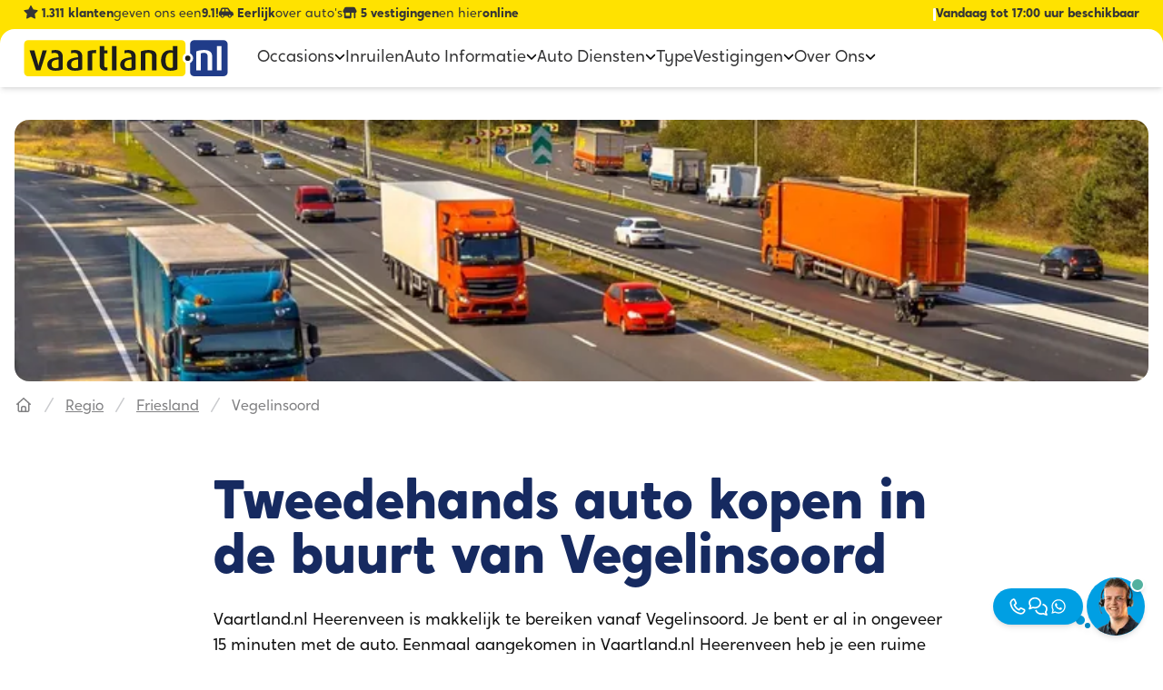

--- FILE ---
content_type: text/html;charset=utf-8
request_url: https://www.vaartland.nl/regio/friesland/vegelinsoord
body_size: 291174
content:
<!DOCTYPE html><html  lang="nl"><head><meta charset="utf-8"><meta name="viewport" content="width=device-width, initial-scale=1"><title>Tweedehands Auto kopen in de buurt van Vegelinsoord? - Vaartland.nl</title><style nonce="SoELVPw1KUtoHDop6bKsG/DF">.menu-item-icon:hover svg path[data-v-b7829300]{fill:#009fe3;transition-duration:.1s;transition-property:all;transition-timing-function:cubic-bezier(.4,0,.2,1);transition-timing-function:linear}.menu-item-icon svg path[data-v-b7829300]{fill:#363636}.transition-max-height[data-v-b7829300]{overflow:hidden;transition-property:max-height,min-height}.active-header-tab-visible[data-v-b7829300]{transform:rotateY(-90deg)}.rotateX-enter-active[data-v-b7829300]{transform-origin:top;transition:transform .5s ease-in;z-index:1}.rotateX-leave-active[data-v-b7829300]{transform-origin:top;transition:transform .5s ease-out;z-index:2}.rotateX-enter-from[data-v-b7829300]{transform:rotateX(-90deg)}.rotateX-enter-to[data-v-b7829300],.rotateX-leave-from[data-v-b7829300]{transform:rotateX(0)}.rotateX-leave-to[data-v-b7829300]{transform:rotateX(-90deg)}.inset-shadow[data-v-b7829300]{box-shadow:inset 0 2px 4px -2px #0000001a,0 4px 6px -1px #0000001a}</style><style nonce="SoELVPw1KUtoHDop6bKsG/DF">[data-v-7e4f934a]::-moz-selection{background:#ffcf00}[data-v-7e4f934a]::selection{background:#ffcf00}.usp-item>svg[data-v-7e4f934a]{height:1rem;margin-right:.25rem}.usp-item span[data-v-7e4f934a]{font-weight:600}@keyframes slideLeft_4_sec-7e4f934a{0%{transform:translate(100vw);visibility:visible}3%{min-width:100%;transform:translate(0)}15%{min-width:100%;transform:translate(0)}20%{transform:translate(-250vw);visibility:hidden}to{transform:translate(-250vw);visibility:hidden}}@media only screen and (max-width:1200px){.usp-item[data-v-7e4f934a]{animation:slideLeft_4_sec-7e4f934a 16s ease-in-out infinite;display:block;justify-content:center;min-width:100vw;position:absolute;text-align:center;top:.125;transform:translate(100vw);width:50%}.usp-item[data-v-7e4f934a]:nth-child(2){animation-delay:4s}.usp-item[data-v-7e4f934a]:nth-child(3){animation-delay:8s}.usp-item[data-v-7e4f934a]:nth-child(4){animation-delay:12s}}</style><style nonce="SoELVPw1KUtoHDop6bKsG/DF">[data-v-0ecf1583]::-moz-selection{background:#ffcf00}[data-v-0ecf1583]::selection{background:#ffcf00}.kv-logo[data-v-0ecf1583]{background-image:url(/svg/kv-shape.svg)}.kv-star[data-v-0ecf1583]{background-image:url(/svg/kv-star-full.svg)}.kv-star-empty[data-v-0ecf1583]{background-image:url(/svg/kv-star-empty.svg)!important}.kv-star-half[data-v-0ecf1583]{background-image:url(/svg/kv-star-half.svg)!important}</style><style nonce="SoELVPw1KUtoHDop6bKsG/DF">.contact-hover[data-v-9cec57ad]{--tw-bg-opacity:1;background-color:rgb(0 159 227/var(--tw-bg-opacity,1))}.contact-hover__container:hover>.contact-hover[data-v-9cec57ad],.contact-hover__container:hover>div>.bubble__big[data-v-9cec57ad],.contact-hover__container:hover>div>.contact-hover[data-v-9cec57ad]{--tw-bg-opacity:1;background-color:rgb(23 186 255/var(--tw-bg-opacity,1))}.contact-hover__container:hover>div>.bubble__small[data-v-9cec57ad]{--tw-bg-opacity:1;background-color:rgb(0 159 227/var(--tw-bg-opacity,1))}.bubble__big[data-v-9cec57ad]{--tw-bg-opacity:1;background-color:rgb(3 153 217/var(--tw-bg-opacity,1))}.bubble__small[data-v-9cec57ad]{--tw-bg-opacity:1;background-color:rgb(2 137 195/var(--tw-bg-opacity,1))}</style><style nonce="SoELVPw1KUtoHDop6bKsG/DF">:host,:root{--ol-background-color:#fff;--ol-accent-background-color:#f5f5f5;--ol-subtle-background-color:hsla(0,0%,50%,.25);--ol-partial-background-color:hsla(0,0%,100%,.75);--ol-foreground-color:#333;--ol-subtle-foreground-color:#666;--ol-brand-color:#0af}.ol-box{background-color:var(--ol-partial-background-color);border:1.5px solid var(--ol-background-color);border-radius:2px;box-sizing:border-box}.ol-mouse-position{position:absolute;right:8px;top:8px}.ol-scale-line{background:var(--ol-partial-background-color);border-radius:4px;bottom:8px;left:8px;padding:2px;position:absolute}.ol-scale-line-inner{border:1px solid var(--ol-subtle-foreground-color);border-top:none;color:var(--ol-foreground-color);font-size:10px;margin:1px;text-align:center;transition:all .25s;will-change:contents,width}.ol-scale-bar{bottom:8px;left:8px;position:absolute}.ol-scale-bar-inner{display:flex}.ol-scale-step-marker{background-color:var(--ol-foreground-color);float:right;height:15px;width:1px;z-index:10}.ol-scale-step-text{bottom:-5px;font-size:10px;z-index:11}.ol-scale-step-text,.ol-scale-text{color:var(--ol-foreground-color);position:absolute;text-shadow:-1.5px 0 var(--ol-partial-background-color),0 1.5px var(--ol-partial-background-color),1.5px 0 var(--ol-partial-background-color),0 -1.5px var(--ol-partial-background-color)}.ol-scale-text{bottom:25px;font-size:12px;text-align:center}.ol-scale-singlebar{border:1px solid var(--ol-foreground-color);box-sizing:border-box;height:10px;position:relative;z-index:9}.ol-scale-singlebar-even{background-color:var(--ol-subtle-foreground-color)}.ol-scale-singlebar-odd{background-color:var(--ol-background-color)}.ol-unsupported{display:none}.ol-unselectable,.ol-viewport{-webkit-touch-callout:none;-webkit-user-select:none;-moz-user-select:none;user-select:none;-webkit-tap-highlight-color:transparent}.ol-viewport canvas{all:unset;overflow:hidden}.ol-viewport{touch-action:pan-x pan-y}.ol-selectable{-webkit-touch-callout:default;-webkit-user-select:text;-moz-user-select:text;user-select:text}.ol-grabbing{cursor:grabbing}.ol-grab{cursor:move;cursor:grab}.ol-control{background-color:var(--ol-subtle-background-color);border-radius:4px;position:absolute}.ol-zoom{left:.5em;top:.5em}.ol-rotate{right:.5em;top:.5em;transition:opacity .25s linear,visibility 0s linear}.ol-rotate.ol-hidden{opacity:0;transition:opacity .25s linear,visibility 0s linear .25s;visibility:hidden}.ol-zoom-extent{left:.5em;top:4.643em}.ol-full-screen{right:.5em;top:.5em}.ol-control button{background-color:var(--ol-background-color);border:none;border-radius:2px;color:var(--ol-subtle-foreground-color);display:block;font-size:inherit;font-weight:700;height:1.375em;line-height:.4em;margin:1px;padding:0;text-align:center;text-decoration:none;width:1.375em}.ol-control button::-moz-focus-inner{border:none;padding:0}.ol-zoom-extent button{line-height:1.4em}.ol-compass{display:block;font-weight:400;will-change:transform}.ol-touch .ol-control button{font-size:1.5em}.ol-touch .ol-zoom-extent{top:5.5em}.ol-control button:focus,.ol-control button:hover{color:var(--ol-foreground-color);outline:1px solid var(--ol-subtle-foreground-color);text-decoration:none}.ol-zoom .ol-zoom-in{border-radius:2px 2px 0 0}.ol-zoom .ol-zoom-out{border-radius:0 0 2px 2px}.ol-attribution{align-items:center;bottom:.5em;display:flex;flex-flow:row-reverse;max-width:calc(100% - 1.3em);right:.5em;text-align:right}.ol-attribution a{color:var(--ol-subtle-foreground-color);text-decoration:none}.ol-attribution ul{color:var(--ol-foreground-color);font-size:12px;margin:0;padding:1px .5em;text-shadow:0 0 2px var(--ol-background-color)}.ol-attribution li{display:inline;list-style:none}.ol-attribution li:not(:last-child):after{content:" "}.ol-attribution img{max-height:2em;max-width:inherit;vertical-align:middle}.ol-attribution button{flex-shrink:0}.ol-attribution.ol-collapsed ul{display:none}.ol-attribution:not(.ol-collapsed){background:var(--ol-partial-background-color)}.ol-attribution.ol-uncollapsible{border-radius:4px 0 0;bottom:0;right:0}.ol-attribution.ol-uncollapsible img{margin-top:-.2em;max-height:1.6em}.ol-attribution.ol-uncollapsible button{display:none}.ol-zoomslider{height:200px;left:.5em;top:4.5em}.ol-zoomslider button{height:10px;position:relative}.ol-touch .ol-zoomslider{top:5.5em}.ol-overviewmap{bottom:.5em;left:.5em}.ol-overviewmap.ol-uncollapsible{border-radius:0 4px 0 0;bottom:0;left:0}.ol-overviewmap .ol-overviewmap-map,.ol-overviewmap button{display:block}.ol-overviewmap .ol-overviewmap-map{border:1px solid var(--ol-subtle-foreground-color);height:150px;width:150px}.ol-overviewmap:not(.ol-collapsed) button{bottom:0;left:0;position:absolute}.ol-overviewmap.ol-collapsed .ol-overviewmap-map,.ol-overviewmap.ol-uncollapsible button{display:none}.ol-overviewmap:not(.ol-collapsed){background:var(--ol-subtle-background-color)}.ol-overviewmap-box{border:1.5px dotted var(--ol-subtle-foreground-color)}.ol-overviewmap .ol-overviewmap-box:hover{cursor:move}.ol-overviewmap .ol-viewport:hover{cursor:pointer}</style><style nonce="SoELVPw1KUtoHDop6bKsG/DF">@font-face{font-family:Crossten;src:local("Crossten Regular Italic"),local("Crossten Italic"),url(/fonts/crossten-italic.woff) format(woff);font-display:swap;font-weight:400;font-style:italic}@font-face{font-family:Crossten;src:local("Crossten Medium"),url(/fonts/crossten-500.woff) format(woff);font-display:swap;font-weight:500;font-style:normal}@font-face{font-family:Crossten;src:local("Crossten Bold Italic"),url(/fonts/crossten-700-italic.woff) format(woff);font-display:swap;font-weight:700;font-style:italic}@font-face{font-family:Crossten;src:local("Crossten ExtraBold"),url(/fonts/crossten-800.woff) format(woff);font-display:swap;font-weight:800;font-style:normal}@font-face{font-family:Crossten;src:local("Crossten Regular"),local("Crossten"),url(/fonts/crossten.woff) format(woff);font-display:swap;font-weight:400;font-style:normal}@font-face{font-family:Crossten;src:local("Crossten Medium Italic"),url(/fonts/crossten-500-italic.woff) format(woff);font-display:swap;font-weight:500;font-style:italic}@font-face{font-family:Crossten;src:local("Crossten Bold"),url(/fonts/crossten-700.woff) format(woff);font-display:swap;font-weight:700;font-style:normal}@font-face{font-family:Crossten;src:local("Crossten ExtraBold Italic"),url(/fonts/crossten-800-italic.woff) format(woff);font-display:swap;font-weight:800;font-style:italic}._d-form-item_1jw0u_1{position:relative}._d-form-item_1jw0u_1>input,._d-form-item_1jw0u_1>select,._d-form-item_1jw0u_1>textarea{border-radius:.75rem;border-width:2px;box-sizing:border-box;display:inline-block;font-family:Crossten,sans-serif;font-weight:400;width:100%}._d-form-item_1jw0u_1>label{align-items:center;box-sizing:inherit;display:flex;font-family:Crossten,sans-serif;font-size:16px;left:0;line-height:1.8;opacity:.5;padding-left:.75rem;padding-top:.95rem;pointer-events:none;position:absolute;top:0;transform-origin:0 0;transition:.1s ease-in-out}._d-form-item_1jw0u_1>._form-control-plaintext_1jw0u_31,._d-form-item_1jw0u_1>._form-control_1jw0u_30{padding:1.25rem .75rem .25rem}._d-form-item_1jw0u_1>._form-control-plaintext_1jw0u_31::-moz-placeholder,._d-form-item_1jw0u_1>._form-control_1jw0u_30::-moz-placeholder{color:transparent}._d-form-item_1jw0u_1>._form-control-plaintext_1jw0u_31::placeholder,._d-form-item_1jw0u_1>._form-control_1jw0u_30::placeholder{color:transparent}._d-form-item_1jw0u_1>._form-control-currency-input_1jw0u_38{padding:1.25rem .75rem .25rem 1.75rem}._d-form-item_1jw0u_1>._form-control_1jw0u_30:not(:-moz-placeholder)~label{transform:scale(.65) translateY(-.2rem) translate(.6rem)}._d-form-item_1jw0u_1>._form-control-currency-input_1jw0u_38~label,._d-form-item_1jw0u_1>._form-control-plaintext_1jw0u_31~label,._d-form-item_1jw0u_1>._form-control_1jw0u_30:focus~label,._d-form-item_1jw0u_1>._form-control_1jw0u_30:not(:placeholder-shown)~label,._d-form-item_1jw0u_1>._form-select_1jw0u_45~label{transform:scale(.65) translateY(-.2rem) translate(.6rem)}._d-form-item_1jw0u_1>._form-control_1jw0u_30:-webkit-autofill~label{transform:scale(.65) translateY(-.2rem) translate(.6rem)}._d-form-item--disabled_1jw0u_51:after{cursor:not-allowed;line-height:40px;position:absolute;top:0}._d-select-floating-label--active_1jw0u_58{transform:scale(.65) translateY(-.2rem) translate(.6rem)}._cursor-not-allowed_1jw0u_62{cursor:not-allowed}</style><style nonce="SoELVPw1KUtoHDop6bKsG/DF">.d-card-slider__paint-lottie-svg[data-v-21842b9c]{filter:invert(1) sepia(1) saturate(0) brightness(.7)}.d-card-slider .fade-enter-active[data-v-21842b9c],.d-card-slider .fade-leave-active[data-v-21842b9c]{transition:opacity .3s ease}.d-card-slider .fade-enter-from[data-v-21842b9c],.d-card-slider .fade-leave-to[data-v-21842b9c]{opacity:0}.d-card-slider .fade-enter-to[data-v-21842b9c],.d-card-slider .fade-leave-from[data-v-21842b9c]{opacity:1}</style><style nonce="SoELVPw1KUtoHDop6bKsG/DF">.d-card-slider .swiper-slide{height:auto;margin-bottom:5rem;padding-top:2rem}@media(min-width:1024px){.d-card-slider .swiper-slide{margin-bottom:6rem}}.d-card-slider .swiper-pagination{margin-left:-1rem}@media(min-width:532px){.d-card-slider .swiper-pagination{margin-left:calc((-100vw + var(--twcb-scrollbar-width))/2 + 266px - 1rem)}}@media(min-width:640px){.d-card-slider .swiper-pagination{margin-left:calc((-100vw + var(--twcb-scrollbar-width))/2 + 320px - 1rem)}}@media(min-width:768px){.d-card-slider .swiper-pagination{margin-left:calc((-100vw + var(--twcb-scrollbar-width))/2 + 384px - 1rem)}}@media(min-width:1024px){.d-card-slider .swiper-pagination{margin-left:calc((-100vw + var(--twcb-scrollbar-width))/2 + 512px - 1rem)}}@media(min-width:1280px){.d-card-slider .swiper-pagination{margin-left:calc((-100vw + var(--twcb-scrollbar-width))/2 + 640px - 1rem)}}.d-card-slider .swiper-pagination{position:absolute;width:100vw}.d-card-slider .swiper-pagination-bullet{--tw-bg-opacity:1;background-color:rgb(90 91 92/var(--tw-bg-opacity,1));transition-duration:.15s;transition-property:all;transition-timing-function:cubic-bezier(.4,0,.2,1)}.d-card-slider .swiper-pagination-bullet-active,.d-card-slider .swiper-pagination-bullet:hover{--tw-scale-x:1.25;--tw-scale-y:1.25;transform:translate(var(--tw-translate-x),var(--tw-translate-y)) rotate(var(--tw-rotate)) skew(var(--tw-skew-x)) skewY(var(--tw-skew-y)) scaleX(var(--tw-scale-x)) scaleY(var(--tw-scale-y));--tw-bg-opacity:1;background-color:rgb(0 159 227/var(--tw-bg-opacity,1))}.d-card-slider .swiper-pagination-bullet-active{cursor:default}</style><style nonce="SoELVPw1KUtoHDop6bKsG/DF">._border-pluses_1tczh_1{background-image:url("data:image/svg+xml;charset=utf-8,%3Csvg xmlns='http://www.w3.org/2000/svg' width='21' height='20' fill='none' viewBox='0 0 21 20'%3E%3Cpath stroke='%23009fe3' stroke-linecap='round' stroke-linejoin='round' stroke-width='2' d='m11 15.108 9-1.46M14.649 10l1.702 9M1.52 3.143 4.549 4l2.978 1.13M5.403 1.17 4.484 4.21l-.918 3.042'/%3E%3C/svg%3E")}._border-plus_1tczh_1{background-image:url("data:image/svg+xml;charset=utf-8,%3Csvg xmlns='http://www.w3.org/2000/svg' width='9' height='9' fill='none' viewBox='0 0 9 9'%3E%3Cpath stroke='%23009fe3' stroke-linecap='round' stroke-linejoin='round' d='m1.05 4.543 3.093-.581 3.169-.315m-3.665-2.6L4.18 4.18l.532 3.133'/%3E%3C/svg%3E")}</style><style nonce="SoELVPw1KUtoHDop6bKsG/DF">@keyframes scaleIn-fc856762{0%{transform:scale(0)}to{transform:scale(1)}}.action-appear[data-v-fc856762]{animation:scaleIn-fc856762 .4s ease-out forwards}</style><style nonce="SoELVPw1KUtoHDop6bKsG/DF">._discounted-price__overline_1dbb7_1{background-image:url("data:image/svg+xml;charset=utf-8,%3Csvg xmlns='http://www.w3.org/2000/svg' width='66' height='17' fill='none' viewBox='0 0 66 17'%3E%3Cpath stroke='%23009fe3' stroke-linecap='round' stroke-width='2' d='M1 16C4.5 15 39 4.5 64.5 1'/%3E%3C/svg%3E")}._discounted-price__sparkle_1dbb7_5{background-image:url("data:image/svg+xml;charset=utf-8,%3Csvg xmlns='http://www.w3.org/2000/svg' width='25' height='20' fill='none' viewBox='0 0 25 20'%3E%3Cpath stroke='%23009fe3' stroke-linecap='round' stroke-width='2' d='M2.921 1.012s-1.057 3.82-.414 7.05m14.888-3.218S11.723 8.05 8.997 11.36m13.17 5.617c-2.732-.53-3.726.636-9.407 1.228'/%3E%3C/svg%3E")}._discounted-price__underline_1dbb7_9{background-image:url("data:image/svg+xml;charset=utf-8,%3Csvg xmlns='http://www.w3.org/2000/svg' width='112' height='6' fill='none' viewBox='0 0 112 6'%3E%3Cpath stroke='%23009fe3' stroke-linecap='round' stroke-width='2' d='M1 2.693c5.5-2.5 87-2 106 0S55 1.033 55 5'/%3E%3C/svg%3E")}</style><link nonce="SoELVPw1KUtoHDop6bKsG/DF" integrity="sha384-06Q1/oEA3NjaKi8yENKOyLGJTyxxHuYm9w03KsHa6xln/5kpIOhhkGGzIBPo1f78" rel="stylesheet" href="/_nuxt/entry.uv14JvB6.css" crossorigin><link nonce="SoELVPw1KUtoHDop6bKsG/DF" integrity="sha384-Ox2e1b6nhxzHbU4okZMLWEs04TP+1vw7AJFkVyAmEN4i5SoslJ1FIX+h5e1fdB9Y" rel="stylesheet" href="/_nuxt/NavBar.B-sSRPmp.css" crossorigin><link nonce="SoELVPw1KUtoHDop6bKsG/DF" integrity="sha384-X8iM2BiMf34pvj43i82HH2fhwE//h5MWYxL5edZtAXinEnjOYJ4IRBYsWr8zS1Da" rel="stylesheet" href="/_nuxt/vehicle-slider.CMZuEBYL.css" crossorigin><link nonce="SoELVPw1KUtoHDop6bKsG/DF" integrity="sha384-FMMOV4YK4CW6vsz4du0o+HUd98RNmPyQvBlWDS1mdoWGhfp93cxEJ7YwHs+9HdAG" rel="stylesheet" href="/_nuxt/VehicleCard.sckmyZc1.css" crossorigin><link nonce="SoELVPw1KUtoHDop6bKsG/DF" integrity="sha384-kU+8lVi3fzvzC/N/WFPf7IPbsTEV3s0sZGj6t0AKrkHYdSFW4UBMi7TyPd9yA/9l" rel="stylesheet" href="/_nuxt/navigation.CUfD4X5e.css" crossorigin><link nonce="SoELVPw1KUtoHDop6bKsG/DF" integrity="sha384-ddp/oIjZF5ixL9Ckt+k/oQMpc5i8mXs7fBPQwagaB/CqLem8UksF6423ggatsTfd" rel="stylesheet" href="/_nuxt/Input.CVU5th6P.css" crossorigin><link nonce="SoELVPw1KUtoHDop6bKsG/DF" integrity="sha384-iv1R0ZbWIGf4zTRAJY9TrDQiQ9dKIF1jBD+3S9DcFg046IUDO5R67AkLjat1kc8w" rel="modulepreload" as="script" crossorigin href="/_nuxt/DI8lIFeM.js"><link nonce="SoELVPw1KUtoHDop6bKsG/DF" rel="preload" as="font" crossorigin href="/fonts/crossten.woff"><link nonce="SoELVPw1KUtoHDop6bKsG/DF" rel="preload" as="font" crossorigin href="/fonts/casino-hand.woff"><link nonce="SoELVPw1KUtoHDop6bKsG/DF" integrity="sha384-iOGm68um/mj58IHaobAE5X3GkFo/c4OcO81TXLM+j+E91R2Mgudl6vKH2HFn4ZXe" rel="modulepreload" as="script" crossorigin href="/_nuxt/C0pbzrlW.js"><link nonce="SoELVPw1KUtoHDop6bKsG/DF" integrity="sha384-EjDvKCiffjDQFeNJxglmxb0b0M2DXqoV5jn7lMjImen/YcC9pH8Jlpt8YagvdKbn" rel="modulepreload" as="script" crossorigin href="/_nuxt/B2uw8YsD.js"><link nonce="SoELVPw1KUtoHDop6bKsG/DF" integrity="sha384-KyNbEm+JCL67xq+7YqWVrkadWSRGvOREX6aweSfL6NtOEpiXiug6V3+iIkc0+fyJ" rel="modulepreload" as="script" crossorigin href="/_nuxt/BwRJlEah.js"><link nonce="SoELVPw1KUtoHDop6bKsG/DF" integrity="sha384-h+vCWT+NxFQUeG7yDGome9IF9SstWcB1pVczRiIUuEKSKFeYgS2H3nCZbFnUR4HJ" rel="modulepreload" as="script" crossorigin href="/_nuxt/CYvryQMh.js"><link nonce="SoELVPw1KUtoHDop6bKsG/DF" integrity="sha384-jlYS+18O1w5VDAsizAacm2bbxIXblADrDnstYXLT32en3q5CzjGH3Y4pUo/ykI3u" rel="modulepreload" as="script" crossorigin href="/_nuxt/E5P-NQ8u.js"><link nonce="SoELVPw1KUtoHDop6bKsG/DF" integrity="sha384-PQDsTrNpsKjzfYs1oBa3Mku5Bv2bDIYH325XepxzRVZKtH7jGRQMkUDR/g0QPEKI" rel="modulepreload" as="script" crossorigin href="/_nuxt/yJOzuiOg.js"><link nonce="SoELVPw1KUtoHDop6bKsG/DF" integrity="sha384-rTtbBmZBdQqFQYyLY4KGISHIZK/rpQe9EtBeBTdwhM5khJ6SHwBicw5uyFHHcg4W" rel="modulepreload" as="script" crossorigin href="/_nuxt/C57xIFEO.js"><link nonce="SoELVPw1KUtoHDop6bKsG/DF" integrity="sha384-330x3DBtYVnvlW4DHPVb3rFyGNudl/FeWdzNpYKWDPKhIOnAieopp8h5Sjfus+fw" rel="modulepreload" as="script" crossorigin href="/_nuxt/Dwcx8jMe.js"><link nonce="SoELVPw1KUtoHDop6bKsG/DF" integrity="sha384-tAeFLrW93cHRG5VQYVVHb+TihSUqVdgxk4L7n6D3K2qVCh11L+oj6MUxeD2kYLRh" rel="modulepreload" as="script" crossorigin href="/_nuxt/C1gOg-aH.js"><link nonce="SoELVPw1KUtoHDop6bKsG/DF" integrity="sha384-iQMn4erPkZr6I3XHBzKefaTFSy/l/FXW7ZiFxMQC1HyLCXCN9xda6K6c6iJFqPfl" rel="modulepreload" as="script" crossorigin href="/_nuxt/Drcu-nOk.js"><link nonce="SoELVPw1KUtoHDop6bKsG/DF" integrity="sha384-JIjsH9TXceuQkB5tLxSWCNhHfIuIBvqpak7VywnF2LLpVJSdi4vBDvGcE/+ciBDY" rel="modulepreload" as="script" crossorigin href="/_nuxt/DHyRQop9.js"><link nonce="SoELVPw1KUtoHDop6bKsG/DF" integrity="sha384-vYvK7XeKb9NmRmrpuR4a9LoFwbAh/9Qurr7vb6hSGp82/i77pSWsMHQVQk2w7ixX" rel="modulepreload" as="script" crossorigin href="/_nuxt/D9WI_x_6.js"><link nonce="SoELVPw1KUtoHDop6bKsG/DF" integrity="sha384-NTIHRy+xc2aG26UKfb3651UnxmYtHNWWuUCvoUDz3EMI5TRZjYHMOG+Lju4xFFJE" rel="modulepreload" as="script" crossorigin href="/_nuxt/yjKae6Li.js"><link nonce="SoELVPw1KUtoHDop6bKsG/DF" integrity="sha384-v9Goy+KynZgPzEl/+560XaKq5FgfruIK7QrsZCTFKvzQ8jKFkJwIuYOyvNFmf8yG" rel="modulepreload" as="script" crossorigin href="/_nuxt/DmqOBiL5.js"><link nonce="SoELVPw1KUtoHDop6bKsG/DF" integrity="sha384-Q7wqKqEk1qPEwghjTnZUFjRocGRRe5Mdpyc+hbjzJ7YXNQsKVwIEmHfkaXEjyj+N" rel="modulepreload" as="script" crossorigin href="/_nuxt/CFZFSJuB.js"><link nonce="SoELVPw1KUtoHDop6bKsG/DF" integrity="sha384-6i8RWF4dY6LtwotKU2eT33bZ05Jr0TlyE7O7yziy1lwRzb4CD5l8yHxPbcZvui6g" rel="modulepreload" as="script" crossorigin href="/_nuxt/FEcCRVvo.js"><link nonce="SoELVPw1KUtoHDop6bKsG/DF" integrity="sha384-vRi1F7/YJBsGoYNScDRqQDlqpNwEpgGJ47AMnUPADJHt67H4QV4sqX7ZrAyiM+YI" rel="modulepreload" as="script" crossorigin href="/_nuxt/ClfIB_YL.js"><link nonce="SoELVPw1KUtoHDop6bKsG/DF" integrity="sha384-vq9BkLY5xoLbW80JsCW5hdnFqku2qWivoEMd9DvarSeHcYQMR5QPx4+9t+ll2iAp" rel="modulepreload" as="script" crossorigin href="/_nuxt/CfAuPS0x.js"><link nonce="SoELVPw1KUtoHDop6bKsG/DF" integrity="sha384-y85J771Vg9+/lHj8A3mBWZ7mnI7x8qzznLNjKZCzttR39b4BSVP7lFWefukmtX4X" rel="modulepreload" as="script" crossorigin href="/_nuxt/TKOC6sDt.js"><link nonce="SoELVPw1KUtoHDop6bKsG/DF" integrity="sha384-Xw7vpH+iL2rsDf7zmvWeDK1htwmZfnU4ooxpfCCnNaHpdB9Mi30wuQDYX7WPXUXp" rel="modulepreload" as="script" crossorigin href="/_nuxt/DAU0XZW0.js"><link nonce="SoELVPw1KUtoHDop6bKsG/DF" integrity="sha384-5DU2jgcXdgZ/vtjbsZH1Yc97WtqKJWxMVjcDrB9zUtJ+NA0Z2SqczKPXB0nALA1s" rel="modulepreload" as="script" crossorigin href="/_nuxt/CqEyKHZY.js"><link nonce="SoELVPw1KUtoHDop6bKsG/DF" integrity="sha384-noZVqU9aa43PTpuI3DjKWW9bwNYwRL9sj2kPBUyVrAUutTw3Igcfza01M6UNtq0N" rel="modulepreload" as="script" crossorigin href="/_nuxt/BHREDqYk.js"><link nonce="SoELVPw1KUtoHDop6bKsG/DF" integrity="sha384-lDiWj+hzQiYtZrXxkz/TPGqNG69627VixYFvpKmeDD/b9ULmL3vSFM/6aKfKpvvI" rel="modulepreload" as="script" crossorigin href="/_nuxt/BrfUUofs.js"><link nonce="SoELVPw1KUtoHDop6bKsG/DF" integrity="sha384-DVym5F8bsQhjxhYehhprKKJGe8Gkk4oclGsLlj/xRBuu1mItEnReByoQtCBa/lgi" rel="modulepreload" as="script" crossorigin href="/_nuxt/DsVKVbMH.js"><link nonce="SoELVPw1KUtoHDop6bKsG/DF" integrity="sha384-qLEXrSYlDBVKADbNEzB/LtDOnrgzsW00eX9e4bOUQuVzN7k4NL78TMJUsPAwl+sC" rel="modulepreload" as="script" crossorigin href="/_nuxt/Bp8qn6ek.js"><link nonce="SoELVPw1KUtoHDop6bKsG/DF" integrity="sha384-qFQ4A1tYx8Up6jHS/XW9rGZVctqneS+lh+vtvbheRbN6hV88+OHEcpL2IFyz+VGh" rel="modulepreload" as="script" crossorigin href="/_nuxt/DChaS-qq.js"><link nonce="SoELVPw1KUtoHDop6bKsG/DF" integrity="sha384-HkEeKRekHHX3kweml19Agwq4DOTPCNBB3flBlp+RUQuOtZMxRlP7IQ87LDM7+M93" rel="modulepreload" as="script" crossorigin href="/_nuxt/D_738v6g.js"><link nonce="SoELVPw1KUtoHDop6bKsG/DF" integrity="sha384-riZgg0cI1DMwDvxrSOZeu2FPeu3LETvM0NOAGW4r4xxXxlC5O5a7O46xLYEhBkFl" rel="modulepreload" as="script" crossorigin href="/_nuxt/oy1MKSYe.js"><link nonce="SoELVPw1KUtoHDop6bKsG/DF" integrity="sha384-t6Cz8sIDzKRuq+CNVdScfkP8jb4SUCmwxHIgOjsTpwMoRLoGdG2shfSlYmWMWfkr" rel="modulepreload" as="script" crossorigin href="/_nuxt/CCuEKV-6.js"><link nonce="SoELVPw1KUtoHDop6bKsG/DF" integrity="sha384-dwnuk4D6lUvTBmI+fraBC4fTRygKvhYJPulo0OmSEQFLC0ZXL2K7oIIua+sRvC5W" rel="modulepreload" as="script" crossorigin href="/_nuxt/CZGjXaRO.js"><link nonce="SoELVPw1KUtoHDop6bKsG/DF" integrity="sha384-sboKwn/1WclxCLUzRWSuBaMjtuCcD6EkKkrNqJHkwJbRKbWZN81dCqB5n0IXxqel" rel="modulepreload" as="script" crossorigin href="/_nuxt/DxEvIto-.js"><link nonce="SoELVPw1KUtoHDop6bKsG/DF" integrity="sha384-nX1Xj8QIj9IM83b/kvWjruJ3VoOp924jg4MANK+wNk0bksNzAv3dp4mPrUaC/CCx" rel="modulepreload" as="script" crossorigin href="/_nuxt/C80mhGmX.js"><link nonce="SoELVPw1KUtoHDop6bKsG/DF" integrity="sha384-3HGvofz4BUxJmXNbV+MSBCn4+h71IXi8tLS0h4pp9C5pAV3pjwxAd4o9mKf6AvEA" rel="modulepreload" as="script" crossorigin href="/_nuxt/DLNhUaHy.js"><link nonce="SoELVPw1KUtoHDop6bKsG/DF" integrity="sha384-8CH+MKvR3oWU6vgXB8GWUIZ4S8ESphliFrzjrRx9JietfD9gVU5ZW6kk8J6Brs01" rel="modulepreload" as="script" crossorigin href="/_nuxt/BuEOD4W1.js"><link nonce="SoELVPw1KUtoHDop6bKsG/DF" integrity="sha384-nM6W6tNar5A3HXq45nbCQLkdVBXIFQLxKwNm91sK8JKHKMsAQubUf3fKWla1+6HC" rel="modulepreload" as="script" crossorigin href="/_nuxt/DffZSTtY.js"><link nonce="SoELVPw1KUtoHDop6bKsG/DF" integrity="sha384-FS7mlVpBg6/A5mk2GEnMSIdXbI0+u+n/K3PCg1JafPJkDJVlSVb4+ARnYQModkl+" rel="modulepreload" as="script" crossorigin href="/_nuxt/CVQkQRXZ.js"><link nonce="SoELVPw1KUtoHDop6bKsG/DF" integrity="sha384-1vyxP/7IG8l0UuOE+YRVoCqY9TDass+KmliRizfF2azKtVNqvFf+Y8ij9mof7gQ6" rel="modulepreload" as="script" crossorigin href="/_nuxt/Cw3637XA.js"><link nonce="SoELVPw1KUtoHDop6bKsG/DF" integrity="sha384-0IESJgtgedTO4mJ3ljQyqLue378ItwUDzJ4+9eohD7jiWPgh75DxIMRuGdddpISj" rel="modulepreload" as="script" crossorigin href="/_nuxt/BabGF_wU.js"><link nonce="SoELVPw1KUtoHDop6bKsG/DF" integrity="sha384-mgqbr1ElTDj/f/DCX5Io/Ql0I5fUIGzTFiau8b1sAvRg2KJjHeWIGAzgnhLuPgk/" rel="modulepreload" as="script" crossorigin href="/_nuxt/8BOhG8Ek.js"><link nonce="SoELVPw1KUtoHDop6bKsG/DF" integrity="sha384-S9k3x02onZM/NYcqLlQVMNKlIhX5uVTNj+8sZjtvLOFJViIppTjmu/RDEyHzwY8v" rel="modulepreload" as="script" crossorigin href="/_nuxt/DTiq1RCm.js"><link nonce="SoELVPw1KUtoHDop6bKsG/DF" integrity="sha384-qviyLyAKfdnXTepCSVfxMYeQfKxKQV/MZbYLVlarfywC9XqkRBZO/kOEeuz0EuEi" rel="modulepreload" as="script" crossorigin href="/_nuxt/DEugnwKL.js"><link nonce="SoELVPw1KUtoHDop6bKsG/DF" integrity="sha384-C7ahexZbSC5y5O/aWT3gfPndLlARTG4WT9RhieCWpCm2mjXv8WhPdpeGQ6CxFuQJ" rel="modulepreload" as="script" crossorigin href="/_nuxt/D5lHaTRS.js"><link nonce="SoELVPw1KUtoHDop6bKsG/DF" integrity="sha384-jMtIfowa9fqSSgvxvaYAdz+W/OlKds1rUsMjmhwhLgEUvabO3PhjUPddihA9sbmz" rel="modulepreload" as="script" crossorigin href="/_nuxt/CnI5aaZ0.js"><link nonce="SoELVPw1KUtoHDop6bKsG/DF" integrity="sha384-N4zRWRK1sl4BevaSHyOe8Dcy9bVhOqk8IoJyh1AomQb02OcccUWcxNKdrbSJkInI" rel="modulepreload" as="script" crossorigin href="/_nuxt/CfWH8zLL.js"><link nonce="SoELVPw1KUtoHDop6bKsG/DF" integrity="sha384-z1C/iGwaKHnCW2eB6agnW1IfWtp2uQ9MOINL4/aEvYgoHj+J+VXNChSUp2qIVrsg" rel="modulepreload" as="script" crossorigin href="/_nuxt/DJgJGOAZ.js"><link nonce="SoELVPw1KUtoHDop6bKsG/DF" integrity="sha384-lZbbmW97oLBNh2tAu2w6xfcmX2oOw/Gv7IvD0YB/eY4HBDfaoM6uMkCQfuTgLgC4" rel="modulepreload" as="script" crossorigin href="/_nuxt/upAdIBYJ.js"><link nonce="SoELVPw1KUtoHDop6bKsG/DF" integrity="sha384-CpzdWFnS3W42QyvzvXn9XAEVLMNJVN1oRz9/kVON6Y1I96EgT2C8kR8EEfOE/2hp" rel="modulepreload" as="script" crossorigin href="/_nuxt/CPPL1bU8.js"><link nonce="SoELVPw1KUtoHDop6bKsG/DF" integrity="sha384-0H+QSmfTdtJUZjiIdcMILfDDf/fa0lSfJNdB9ViCglJHp9BHxmSeFSTSjNJEXBm/" rel="modulepreload" as="script" crossorigin href="/_nuxt/CH7Hm2aF.js"><link nonce="SoELVPw1KUtoHDop6bKsG/DF" integrity="sha384-65U95n3mqYUAr0+qylOVNIXWe2LiVEJZSyvpaWDm0iaMGy4eEyG36Y/xH0vN3oRB" rel="modulepreload" as="script" crossorigin href="/_nuxt/kQ3cZvwG.js"><link nonce="SoELVPw1KUtoHDop6bKsG/DF" integrity="sha384-yj/pW5I8v4Pzclb/o6Qak5oCe/O0NgKhWMu56D7GLSUPSyb965tIQUs+/f1ZClk1" rel="modulepreload" as="script" crossorigin href="/_nuxt/B7BfHvkT.js"><link nonce="SoELVPw1KUtoHDop6bKsG/DF" integrity="sha384-uvYgfYKU3LxO7fdwDPhbJJ4XC2G6krqPrRSKFXpccNzp4gHdIagx7RlpSU3TsdGN" rel="modulepreload" as="script" crossorigin href="/_nuxt/NScZgKK1.js"><link nonce="SoELVPw1KUtoHDop6bKsG/DF" integrity="sha384-0qI7x4Pjqjj0AeE8dIhQUTfElUp/2IMx8Vl8X/cREdyAfHNwpbKCxtpUHFbt5p8w" rel="preload" as="fetch" fetchpriority="low" crossorigin="anonymous" href="/_nuxt/builds/meta/258222fe-23c8-4779-9cd7-b67d0754b4a1.json"><script nonce="SoELVPw1KUtoHDop6bKsG/DF" integrity="sha384-iv1R0ZbWIGf4zTRAJY9TrDQiQ9dKIF1jBD+3S9DcFg046IUDO5R67AkLjat1kc8w" type="module" src="/_nuxt/DI8lIFeM.js" crossorigin></script><meta name="theme-color" content="#ffe200"><script nonce="SoELVPw1KUtoHDop6bKsG/DF" type="application/ld+json">{"@context":"https://schema.org","@type":"organization","url":"https://www.vaartland.nl","logo":{"@type":"imageObject"},"name":"Vaartland.nl","legalName":"Vaartlanddirect.nl BV","sameAs":["https://www.facebook.com/Vaartland.nl/","https://www.instagram.com/vaartland.nl/","https://www.linkedin.com/company/vaartland-nl","https://www.youtube.com/user/Vaartlandnl","https://www.tiktok.com/@vaartland.nl"],"contactPoint":{"@type":"ContactPoint","telephone":"+31-182-748-575"},"aggregateRating":{"@type":"AggregateRating","bestRating":10,"worstRating":1,"reviewCount":1311,"ratingValue":"9.1"},"telephone":"+31-182-748-575"}</script><link nonce="SoELVPw1KUtoHDop6bKsG/DF" rel="canonical" href="https://www.vaartland.nl/regio/friesland/vegelinsoord"><meta name="og:title" content="Tweedehands Auto kopen in de buurt van Vegelinsoord? - Vaartland.nl"><meta name="description" content="Vaartland Heerenveen is dé plek voor jouw droomauto. Kom langs vanuit Vegelinsoord, wij helpen je direct!"><meta name="og:description" content="Vaartland Heerenveen is dé plek voor jouw droomauto. Kom langs vanuit Vegelinsoord, wij helpen je direct!"><meta name="robots" content="index, follow"><meta name="og:type" content="website"><meta name="og:locale" content="nl_NL"><script nonce="SoELVPw1KUtoHDop6bKsG/DF" type="application/ld+json">{"@context":"https://schema.org","@type":"BreadcrumbList","itemListElement":[{"@type":"ListItem","position":1,"name":"Home","item":"https://www.vaartland.nl/"},{"@type":"ListItem","position":2,"name":"regio","item":"https://www.vaartland.nl/regio"},{"@type":"ListItem","position":3,"name":"friesland","item":"https://www.vaartland.nl/regio/friesland"},{"@type":"ListItem","position":4,"name":"vegelinsoord","item":"https://www.vaartland.nl/regio/friesland/vegelinsoord"}]}</script><script nonce="SoELVPw1KUtoHDop6bKsG/DF" type="application/ld+json">{"@context":"https://schema.org","@type":"Product","name":"Volvo XC40 (K134BX)","image":"https://d109q44rbp6sn7.cloudfront.net/eyJrZXkiOiJkZXRhaWwvSzEzNEJYL0sxMzRCWDY5NmExMjJkZWIyNTk1LjA1NDUzNDcyLmpwZWciLCJidWNrZXQiOiJkdGNvLWltYWdlcyIsImVkaXRzIjp7InJlc2l6ZSI6eyJ3aWR0aCI6NTAwLCJmaXQiOiJjb3ZlciJ9fX0=","brand":"Volvo","sku":"K134BX","itemCondition":"https://schema.org/UsedCondition","url":"https://www.vaartland.nl/occasion/cde8225e-9683-46a9-965f-92316a2e284c","offers":{"@type":"Offer","price":19445,"priceCurrency":"EUR","availability":"https://schema.org/InStock","itemCondition":"https://schema.org/UsedCondition"}}</script><script nonce="SoELVPw1KUtoHDop6bKsG/DF" type="application/ld+json">{"@context":"https://schema.org","@type":"Product","name":"Skoda Octavia (K737LX)","image":"https://d109q44rbp6sn7.cloudfront.net/eyJrZXkiOiJkZXRhaWwvSzczN0xYL0s3MzdMWDY5NmExOTE5ZDA3Yjc1Ljg0MTM3NjQ3LmpwZWciLCJidWNrZXQiOiJkdGNvLWltYWdlcyIsImVkaXRzIjp7InJlc2l6ZSI6eyJ3aWR0aCI6NTAwLCJmaXQiOiJjb3ZlciJ9fX0=","brand":"Skoda","sku":"K737LX","itemCondition":"https://schema.org/UsedCondition","url":"https://www.vaartland.nl/occasion/6867ade0-578f-45b1-9f04-2c26e64536e8","offers":{"@type":"Offer","price":13945,"priceCurrency":"EUR","availability":"https://schema.org/InStock","itemCondition":"https://schema.org/UsedCondition"}}</script><script nonce="SoELVPw1KUtoHDop6bKsG/DF" type="application/ld+json">{"@context":"https://schema.org","@type":"Product","name":"Mercedes-Benz C-Klasse (ZB607N)","image":"https://d109q44rbp6sn7.cloudfront.net/eyJrZXkiOiJkZXRhaWwvWkI2MDdOL1pCNjA3TjY5NmEyYWQzNWYwYjQwLjUzMTgxMzUyLmpwZWciLCJidWNrZXQiOiJkdGNvLWltYWdlcyIsImVkaXRzIjp7InJlc2l6ZSI6eyJ3aWR0aCI6NTAwLCJmaXQiOiJjb3ZlciJ9fX0=","brand":"Mercedes-Benz","sku":"ZB607N","itemCondition":"https://schema.org/UsedCondition","url":"https://www.vaartland.nl/occasion/0720d158-2932-461d-823b-d360f86a5261","offers":{"@type":"Offer","price":21945,"priceCurrency":"EUR","availability":"https://schema.org/InStock","itemCondition":"https://schema.org/UsedCondition"}}</script><script nonce="SoELVPw1KUtoHDop6bKsG/DF" type="application/ld+json">{"@context":"https://schema.org","@type":"Product","name":"Peugeot 5008 (N267KV)","image":"https://d109q44rbp6sn7.cloudfront.net/eyJrZXkiOiJkZXRhaWwvTjI2N0tWL04yNjdLVjY5NmEyYWIzYjkyNTI1LjE2MjM3NDE1LmpwZWciLCJidWNrZXQiOiJkdGNvLWltYWdlcyIsImVkaXRzIjp7InJlc2l6ZSI6eyJ3aWR0aCI6NTAwLCJmaXQiOiJjb3ZlciJ9fX0=","brand":"Peugeot","sku":"N267KV","itemCondition":"https://schema.org/UsedCondition","url":"https://www.vaartland.nl/occasion/2ce00552-401c-4586-bcef-3fa034bf0e5f","offers":{"@type":"Offer","price":17845,"priceCurrency":"EUR","availability":"https://schema.org/InStock","itemCondition":"https://schema.org/UsedCondition"}}</script><script nonce="SoELVPw1KUtoHDop6bKsG/DF" type="application/ld+json">{"@context":"https://schema.org","@type":"Product","name":"Jaguar F-PACE (K329ZJ)","image":"https://d109q44rbp6sn7.cloudfront.net/eyJrZXkiOiJkZXRhaWwvSzMyOVpKL0szMjlaSjY5NmEzMWI3M2FmYWU3LjE5MTA1MjQzLmpwZWciLCJidWNrZXQiOiJkdGNvLWltYWdlcyIsImVkaXRzIjp7InJlc2l6ZSI6eyJ3aWR0aCI6NTAwLCJmaXQiOiJjb3ZlciJ9fX0=","brand":"Jaguar","sku":"K329ZJ","itemCondition":"https://schema.org/UsedCondition","url":"https://www.vaartland.nl/occasion/6920e8a9-36e5-4713-aa55-2ba308aef26e","offers":{"@type":"Offer","price":52945,"priceCurrency":"EUR","availability":"https://schema.org/InStock","itemCondition":"https://schema.org/UsedCondition"}}</script><script nonce="SoELVPw1KUtoHDop6bKsG/DF" type="application/ld+json">{"@context":"https://schema.org","@type":"Product","name":"Skoda Superb (L061ZT)","image":"https://d109q44rbp6sn7.cloudfront.net/eyJrZXkiOiJkZXRhaWwvTDA2MVpUL0wwNjFaVDY5NmEzMmU1MDRmNjY3LjQ4NzUyMjkzLmpwZWciLCJidWNrZXQiOiJkdGNvLWltYWdlcyIsImVkaXRzIjp7InJlc2l6ZSI6eyJ3aWR0aCI6NTAwLCJmaXQiOiJjb3ZlciJ9fX0=","brand":"Skoda","sku":"L061ZT","itemCondition":"https://schema.org/UsedCondition","url":"https://www.vaartland.nl/occasion/e97ad8bf-7b82-419b-aac9-c99344f90bb5","offers":{"@type":"Offer","price":17445,"priceCurrency":"EUR","availability":"https://schema.org/InStock","itemCondition":"https://schema.org/UsedCondition"}}</script><script nonce="SoELVPw1KUtoHDop6bKsG/DF" type="application/ld+json">{"@context":"https://schema.org","@type":"Product","name":"Mercedes-Benz CLA-Klasse (PF597D)","image":"https://d109q44rbp6sn7.cloudfront.net/eyJrZXkiOiJkZXRhaWwvUEY1OTdEL1BGNTk3RDY5NmExODJhMGJhMTI3LjU1ODc1MTIwLmpwZWciLCJidWNrZXQiOiJkdGNvLWltYWdlcyIsImVkaXRzIjp7InJlc2l6ZSI6eyJ3aWR0aCI6NTAwLCJmaXQiOiJjb3ZlciJ9fX0=","brand":"Mercedes-Benz","sku":"PF597D","itemCondition":"https://schema.org/UsedCondition","url":"https://www.vaartland.nl/occasion/d1b2875a-ed0d-4d76-b46d-06a2d523c9c0","offers":{"@type":"Offer","price":15445,"priceCurrency":"EUR","availability":"https://schema.org/InStock","itemCondition":"https://schema.org/UsedCondition"}}</script><script nonce="SoELVPw1KUtoHDop6bKsG/DF" type="application/ld+json">{"@context":"https://schema.org","@type":"Product","name":"Seat Leon (K494JS)","image":"https://d109q44rbp6sn7.cloudfront.net/eyJrZXkiOiJkZXRhaWwvSzQ5NEpTL0s0OTRKUzY5NmExN2YwOGRhM2I2Ljc3MDI5MzA5LmpwZWciLCJidWNrZXQiOiJkdGNvLWltYWdlcyIsImVkaXRzIjp7InJlc2l6ZSI6eyJ3aWR0aCI6NTAwLCJmaXQiOiJjb3ZlciJ9fX0=","brand":"Seat","sku":"K494JS","itemCondition":"https://schema.org/UsedCondition","url":"https://www.vaartland.nl/occasion/6bdb240e-5d09-4b8f-957d-7a0ecd8c9ac5","offers":{"@type":"Offer","price":12945,"priceCurrency":"EUR","availability":"https://schema.org/InStock","itemCondition":"https://schema.org/UsedCondition"}}</script><script nonce="SoELVPw1KUtoHDop6bKsG/DF" type="application/ld+json">{"@context":"https://schema.org","@type":"Product","name":"Mini One (K330BX)","image":"https://d109q44rbp6sn7.cloudfront.net/eyJrZXkiOiJkZXRhaWwvSzMzMEJYL0szMzBCWDY5NjkwNWI2NDMyZWUyLjgxNzIzMzA1LmpwZWciLCJidWNrZXQiOiJkdGNvLWltYWdlcyIsImVkaXRzIjp7InJlc2l6ZSI6eyJ3aWR0aCI6NTAwLCJmaXQiOiJjb3ZlciJ9fX0=","brand":"Mini","sku":"K330BX","itemCondition":"https://schema.org/UsedCondition","url":"https://www.vaartland.nl/occasion/2457730a-cc74-463a-b489-f70387a5410f","offers":{"@type":"Offer","price":15345,"priceCurrency":"EUR","availability":"https://schema.org/InStock","itemCondition":"https://schema.org/UsedCondition"}}</script><script nonce="SoELVPw1KUtoHDop6bKsG/DF" type="application/ld+json">{"@context":"https://schema.org","@type":"Product","name":"Renault Zoe (K418BZ)","image":"https://d109q44rbp6sn7.cloudfront.net/eyJrZXkiOiJkZXRhaWwvSzQxOEJaL0s0MThCWjY5NjkwNWQwYzY2YmUxLjg0ODgwOTMzLmpwZWciLCJidWNrZXQiOiJkdGNvLWltYWdlcyIsImVkaXRzIjp7InJlc2l6ZSI6eyJ3aWR0aCI6NTAwLCJmaXQiOiJjb3ZlciJ9fX0=","brand":"Renault","sku":"K418BZ","itemCondition":"https://schema.org/UsedCondition","url":"https://www.vaartland.nl/occasion/24455d2b-0a3d-49d5-b537-fddbf2a3c03c","offers":{"@type":"Offer","price":11945,"priceCurrency":"EUR","availability":"https://schema.org/InStock","itemCondition":"https://schema.org/UsedCondition"}}</script><script nonce="SoELVPw1KUtoHDop6bKsG/DF" type="application/ld+json">{"@context":"https://schema.org","@type":"Product","name":"Peugeot e-208 (J886RR)","image":"https://d109q44rbp6sn7.cloudfront.net/eyJrZXkiOiJkZXRhaWwvSjg4NlJSL0o4ODZSUjY5NjlmZTJhNjkwMzQzLjg4NzgxNDI1LmpwZWciLCJidWNrZXQiOiJkdGNvLWltYWdlcyIsImVkaXRzIjp7InJlc2l6ZSI6eyJ3aWR0aCI6NTAwLCJmaXQiOiJjb3ZlciJ9fX0=","brand":"Peugeot","sku":"J886RR","itemCondition":"https://schema.org/UsedCondition","url":"https://www.vaartland.nl/occasion/9837572b-6cc0-4381-b58a-c4f0eb600df2","offers":{"@type":"Offer","price":14445,"priceCurrency":"EUR","availability":"https://schema.org/InStock","itemCondition":"https://schema.org/UsedCondition"}}</script><script nonce="SoELVPw1KUtoHDop6bKsG/DF" type="application/ld+json">{"@context":"https://schema.org","@type":"Product","name":"Audi A4 (G411ZV)","image":"https://d109q44rbp6sn7.cloudfront.net/eyJrZXkiOiJkZXRhaWwvRzQxMVpWL0c0MTFaVjY5NjhiYWFjNmMwODYwLjY3MDc2MDg0LmpwZWciLCJidWNrZXQiOiJkdGNvLWltYWdlcyIsImVkaXRzIjp7InJlc2l6ZSI6eyJ3aWR0aCI6NTAwLCJmaXQiOiJjb3ZlciJ9fX0=","brand":"Audi","sku":"G411ZV","itemCondition":"https://schema.org/UsedCondition","url":"https://www.vaartland.nl/occasion/6a72a13a-aea4-4f0c-a6cb-6bb5dd4ca217","offers":{"@type":"Offer","price":20945,"priceCurrency":"EUR","availability":"https://schema.org/InStock","itemCondition":"https://schema.org/UsedCondition"}}</script><script nonce="SoELVPw1KUtoHDop6bKsG/DF" type="application/ld+json">{"@context":"https://schema.org","@type":"Product","name":"Ford Focus (2ZPR09)","image":"https://d109q44rbp6sn7.cloudfront.net/eyJrZXkiOiJkZXRhaWwvMlpQUjA5LzJaUFIwOTY5NjhjOGJlMmFiNTAxLjExMjk1MTQ0LmpwZWciLCJidWNrZXQiOiJkdGNvLWltYWdlcyIsImVkaXRzIjp7InJlc2l6ZSI6eyJ3aWR0aCI6NTAwLCJmaXQiOiJjb3ZlciJ9fX0=","brand":"Ford","sku":"2ZPR09","itemCondition":"https://schema.org/UsedCondition","url":"https://www.vaartland.nl/occasion/ff7be1b5-1c75-434f-90e7-e83b9f7fc783","offers":{"@type":"Offer","price":7945,"priceCurrency":"EUR","availability":"https://schema.org/InStock","itemCondition":"https://schema.org/UsedCondition"}}</script><script nonce="SoELVPw1KUtoHDop6bKsG/DF" type="application/ld+json">{"@context":"https://schema.org","@type":"Product","name":"BMW 3-serie (H672KB)","image":"https://d109q44rbp6sn7.cloudfront.net/eyJrZXkiOiJkZXRhaWwvSDY3MktCL0g2NzJLQjY5NWZjYjJmYjg1OTU1LjE4MDYzNDY4LmpwZWciLCJidWNrZXQiOiJkdGNvLWltYWdlcyIsImVkaXRzIjp7InJlc2l6ZSI6eyJ3aWR0aCI6NTAwLCJmaXQiOiJjb3ZlciJ9fX0=","brand":"BMW","sku":"H672KB","itemCondition":"https://schema.org/UsedCondition","url":"https://www.vaartland.nl/occasion/3ac1218a-0ddc-4b53-a96d-b0fd10d638ed","offers":{"@type":"Offer","price":23445,"priceCurrency":"EUR","availability":"https://schema.org/InStock","itemCondition":"https://schema.org/UsedCondition"}}</script><script nonce="SoELVPw1KUtoHDop6bKsG/DF" type="application/ld+json">{"@context":"https://schema.org","@type":"Product","name":"BMW 3-serie GT (9SBH23)","image":"https://d109q44rbp6sn7.cloudfront.net/eyJrZXkiOiJkZXRhaWwvOVNCSDIzLzlTQkgyMzY5NjYwZDIxNDViODMyLjA1NDQwMjg1LmpwZWciLCJidWNrZXQiOiJkdGNvLWltYWdlcyIsImVkaXRzIjp7InJlc2l6ZSI6eyJ3aWR0aCI6NTAwLCJmaXQiOiJjb3ZlciJ9fX0=","brand":"BMW","sku":"9SBH23","itemCondition":"https://schema.org/UsedCondition","url":"https://www.vaartland.nl/occasion/138cfc10-f1c3-4ce3-ada8-18f68f907409","offers":{"@type":"Offer","price":18945,"priceCurrency":"EUR","availability":"https://schema.org/InStock","itemCondition":"https://schema.org/UsedCondition"}}</script><script nonce="SoELVPw1KUtoHDop6bKsG/DF" type="application/ld+json">{"@context":"https://schema.org","@type":"Product","name":"MG EHS (HZZ53T)","image":"https://d109q44rbp6sn7.cloudfront.net/eyJrZXkiOiJkZXRhaWwvSFpaNTNUL0haWjUzVDY5NjYzZDJkY2MwYzk3LjU3MzAzNDExLmpwZWciLCJidWNrZXQiOiJkdGNvLWltYWdlcyIsImVkaXRzIjp7InJlc2l6ZSI6eyJ3aWR0aCI6NTAwLCJmaXQiOiJjb3ZlciJ9fX0=","brand":"MG","sku":"HZZ53T","itemCondition":"https://schema.org/UsedCondition","url":"https://www.vaartland.nl/occasion/e8c546cc-2dfd-4604-8667-d165220abbda","offers":{"@type":"Offer","price":22445,"priceCurrency":"EUR","availability":"https://schema.org/InStock","itemCondition":"https://schema.org/UsedCondition"}}</script><script nonce="SoELVPw1KUtoHDop6bKsG/DF" type="application/ld+json">{"@context":"https://schema.org","@type":"Product","name":"Volvo V60 (R869TJ)","image":"https://d109q44rbp6sn7.cloudfront.net/eyJrZXkiOiJkZXRhaWwvUjg2OVRKL1I4NjlUSjY5NjhmYjI4M2I2OTMyLjQxMTcyNjU5LmpwZWciLCJidWNrZXQiOiJkdGNvLWltYWdlcyIsImVkaXRzIjp7InJlc2l6ZSI6eyJ3aWR0aCI6NTAwLCJmaXQiOiJjb3ZlciJ9fX0=","brand":"Volvo","sku":"R869TJ","itemCondition":"https://schema.org/UsedCondition","url":"https://www.vaartland.nl/occasion/80a9adee-9af1-41d3-851e-8ab650375215","offers":{"@type":"Offer","price":19945,"priceCurrency":"EUR","availability":"https://schema.org/InStock","itemCondition":"https://schema.org/UsedCondition"}}</script><script nonce="SoELVPw1KUtoHDop6bKsG/DF" type="application/ld+json">{"@context":"https://schema.org","@type":"Product","name":"Kia Niro (J736VZ)","image":"https://d109q44rbp6sn7.cloudfront.net/eyJrZXkiOiJkZXRhaWwvSjczNlZaL0o3MzZWWjY5NjhhZGM4ZGY5YWU3LjUyMTMxNDY2LmpwZWciLCJidWNrZXQiOiJkdGNvLWltYWdlcyIsImVkaXRzIjp7InJlc2l6ZSI6eyJ3aWR0aCI6NTAwLCJmaXQiOiJjb3ZlciJ9fX0=","brand":"Kia","sku":"J736VZ","itemCondition":"https://schema.org/UsedCondition","url":"https://www.vaartland.nl/occasion/7fb31714-8a51-4034-87e4-8de864c83dd6","offers":{"@type":"Offer","price":14745,"priceCurrency":"EUR","availability":"https://schema.org/InStock","itemCondition":"https://schema.org/UsedCondition"}}</script><script nonce="SoELVPw1KUtoHDop6bKsG/DF" type="application/ld+json">{"@context":"https://schema.org","@type":"Product","name":"Ford Fiesta (K753HN)","image":"https://d109q44rbp6sn7.cloudfront.net/eyJrZXkiOiJkZXRhaWwvSzc1M0hOL0s3NTNITjY5NjhmZmQ5NDhlOWYxLjk5OTg1Mjk2LmpwZWciLCJidWNrZXQiOiJkdGNvLWltYWdlcyIsImVkaXRzIjp7InJlc2l6ZSI6eyJ3aWR0aCI6NTAwLCJmaXQiOiJjb3ZlciJ9fX0=","brand":"Ford","sku":"K753HN","itemCondition":"https://schema.org/UsedCondition","url":"https://www.vaartland.nl/occasion/fed54b9d-cab1-4451-aec3-d7a622f00f2c","offers":{"@type":"Offer","price":9945,"priceCurrency":"EUR","availability":"https://schema.org/InStock","itemCondition":"https://schema.org/UsedCondition"}}</script><script nonce="SoELVPw1KUtoHDop6bKsG/DF" type="application/ld+json">{"@context":"https://schema.org","@type":"Product","name":"Mini One (KB056Z)","image":"https://d109q44rbp6sn7.cloudfront.net/eyJrZXkiOiJkZXRhaWwvS0IwNTZaL0tCMDU2WjY5NjhlYmYwMThlNmUzLjU1MjA1NzA4LmpwZWciLCJidWNrZXQiOiJkdGNvLWltYWdlcyIsImVkaXRzIjp7InJlc2l6ZSI6eyJ3aWR0aCI6NTAwLCJmaXQiOiJjb3ZlciJ9fX0=","brand":"Mini","sku":"KB056Z","itemCondition":"https://schema.org/UsedCondition","url":"https://www.vaartland.nl/occasion/566f88db-c97c-4366-88a3-ad86ac609f98","offers":{"@type":"Offer","price":9945,"priceCurrency":"EUR","availability":"https://schema.org/InStock","itemCondition":"https://schema.org/UsedCondition"}}</script><script nonce="SoELVPw1KUtoHDop6bKsG/DF" type="application/ld+json">{"@context":"https://schema.org","@type":"Product","name":"Volvo XC40 (J183TK)","image":"https://d109q44rbp6sn7.cloudfront.net/eyJrZXkiOiJkZXRhaWwvSjE4M1RLL0oxODNUSzY5NjYwZTRkOWQyYjg5LjUwNzIxMzI5LmpwZWciLCJidWNrZXQiOiJkdGNvLWltYWdlcyIsImVkaXRzIjp7InJlc2l6ZSI6eyJ3aWR0aCI6NTAwLCJmaXQiOiJjb3ZlciJ9fX0=","brand":"Volvo","sku":"J183TK","itemCondition":"https://schema.org/UsedCondition","url":"https://www.vaartland.nl/occasion/abd22488-8bba-4539-8dd7-c447dbbb9eb7","offers":{"@type":"Offer","price":22445,"priceCurrency":"EUR","availability":"https://schema.org/InStock","itemCondition":"https://schema.org/UsedCondition"}}</script><script nonce="SoELVPw1KUtoHDop6bKsG/DF" type="application/ld+json">{"@context":"https://schema.org","@type":"Product","name":"Audi Q5 (JPL18R)","image":"https://d109q44rbp6sn7.cloudfront.net/eyJrZXkiOiJkZXRhaWwvSlBMMThSL0pQTDE4UjY5NjdhMDQyYWU1YTE3LjQyMDkwNDMxLmpwZWciLCJidWNrZXQiOiJkdGNvLWltYWdlcyIsImVkaXRzIjp7InJlc2l6ZSI6eyJ3aWR0aCI6NTAwLCJmaXQiOiJjb3ZlciJ9fX0=","brand":"Audi","sku":"JPL18R","itemCondition":"https://schema.org/UsedCondition","url":"https://www.vaartland.nl/occasion/158c3717-bdcb-402f-90c1-80607b35c5ab","offers":{"@type":"Offer","price":34945,"priceCurrency":"EUR","availability":"https://schema.org/InStock","itemCondition":"https://schema.org/UsedCondition"}}</script><script nonce="SoELVPw1KUtoHDop6bKsG/DF" type="application/ld+json">{"@context":"https://schema.org","@type":"Product","name":"Audi Q5 (PR120L)","image":"https://d109q44rbp6sn7.cloudfront.net/eyJrZXkiOiJkZXRhaWwvUFIxMjBML1BSMTIwTDY5NjhhNWM1ZWQ4OWYyLjgzMDQ1NDUyLmpwZWciLCJidWNrZXQiOiJkdGNvLWltYWdlcyIsImVkaXRzIjp7InJlc2l6ZSI6eyJ3aWR0aCI6NTAwLCJmaXQiOiJjb3ZlciJ9fX0=","brand":"Audi","sku":"PR120L","itemCondition":"https://schema.org/UsedCondition","url":"https://www.vaartland.nl/occasion/9c5f2ec4-adb3-4824-b264-4a140df6d1db","offers":{"@type":"Offer","price":32945,"priceCurrency":"EUR","availability":"https://schema.org/InStock","itemCondition":"https://schema.org/UsedCondition"}}</script><script nonce="SoELVPw1KUtoHDop6bKsG/DF" type="application/ld+json">{"@context":"https://schema.org","@type":"Product","name":"Skoda Kodiaq (J992HF)","image":"https://d109q44rbp6sn7.cloudfront.net/eyJrZXkiOiJkZXRhaWwvSjk5MkhGL0o5OTJIRjY5NjhkYTUxMWZlNmYyLjI4OTQ4MDQxLmpwZWciLCJidWNrZXQiOiJkdGNvLWltYWdlcyIsImVkaXRzIjp7InJlc2l6ZSI6eyJ3aWR0aCI6NTAwLCJmaXQiOiJjb3ZlciJ9fX0=","brand":"Skoda","sku":"J992HF","itemCondition":"https://schema.org/UsedCondition","url":"https://www.vaartland.nl/occasion/84b894cf-8747-405e-95c7-79d036d41878","offers":{"@type":"Offer","price":29445,"priceCurrency":"EUR","availability":"https://schema.org/InStock","itemCondition":"https://schema.org/UsedCondition"}}</script><script nonce="SoELVPw1KUtoHDop6bKsG/DF" type="application/ld+json">{"@context":"https://schema.org","@type":"Product","name":"Volkswagen ID.3 (J963TG)","image":"https://d109q44rbp6sn7.cloudfront.net/eyJrZXkiOiJkZXRhaWwvSjk2M1RHL0o5NjNURzY5Njg5ZDYwZDZjMjYwLjU1MTUwMTM0LmpwZWciLCJidWNrZXQiOiJkdGNvLWltYWdlcyIsImVkaXRzIjp7InJlc2l6ZSI6eyJ3aWR0aCI6NTAwLCJmaXQiOiJjb3ZlciJ9fX0=","brand":"Volkswagen","sku":"J963TG","itemCondition":"https://schema.org/UsedCondition","url":"https://www.vaartland.nl/occasion/885c3c72-578f-4044-a806-4a6ceedacb47","offers":{"@type":"Offer","price":14445,"priceCurrency":"EUR","availability":"https://schema.org/InStock","itemCondition":"https://schema.org/UsedCondition"}}</script><script nonce="SoELVPw1KUtoHDop6bKsG/DF" type="application/ld+json">{"@context":"https://schema.org","@type":"Product","name":"Skoda Superb (K840PS)","image":"https://d109q44rbp6sn7.cloudfront.net/eyJrZXkiOiJkZXRhaWwvSzg0MFBTL0s4NDBQUzY5NjhkYjk1OWRlNzkyLjcxNDcyNzg5LmpwZWciLCJidWNrZXQiOiJkdGNvLWltYWdlcyIsImVkaXRzIjp7InJlc2l6ZSI6eyJ3aWR0aCI6NTAwLCJmaXQiOiJjb3ZlciJ9fX0=","brand":"Skoda","sku":"K840PS","itemCondition":"https://schema.org/UsedCondition","url":"https://www.vaartland.nl/occasion/f06b3f4e-6eb7-4053-87ef-168fd2bf2ff4","offers":{"@type":"Offer","price":21745,"priceCurrency":"EUR","availability":"https://schema.org/InStock","itemCondition":"https://schema.org/UsedCondition"}}</script><script nonce="SoELVPw1KUtoHDop6bKsG/DF" type="application/ld+json">{"@context":"https://schema.org","@type":"Product","name":"BMW X3 (K026DX)","image":"https://d109q44rbp6sn7.cloudfront.net/eyJrZXkiOiJkZXRhaWwvSzAyNkRYL0swMjZEWDY5NjhkYjdkNTU5M2QxLjg4NzA4NzU5LmpwZWciLCJidWNrZXQiOiJkdGNvLWltYWdlcyIsImVkaXRzIjp7InJlc2l6ZSI6eyJ3aWR0aCI6NTAwLCJmaXQiOiJjb3ZlciJ9fX0=","brand":"BMW","sku":"K026DX","itemCondition":"https://schema.org/UsedCondition","url":"https://www.vaartland.nl/occasion/cbd6ce17-8420-4c96-8cff-b1bec38d5618","offers":{"@type":"Offer","price":26745,"priceCurrency":"EUR","availability":"https://schema.org/InStock","itemCondition":"https://schema.org/UsedCondition"}}</script><script nonce="SoELVPw1KUtoHDop6bKsG/DF" type="application/ld+json">{"@context":"https://schema.org","@type":"Product","name":"BMW 3-serie (K353LR)","image":"https://d109q44rbp6sn7.cloudfront.net/eyJrZXkiOiJkZXRhaWwvSzM1M0xSL0szNTNMUjY5NjhjOWU5ZThmZTI3LjgwMTcwMDM1LmpwZWciLCJidWNrZXQiOiJkdGNvLWltYWdlcyIsImVkaXRzIjp7InJlc2l6ZSI6eyJ3aWR0aCI6NTAwLCJmaXQiOiJjb3ZlciJ9fX0=","brand":"BMW","sku":"K353LR","itemCondition":"https://schema.org/UsedCondition","url":"https://www.vaartland.nl/occasion/dedbcbbf-4003-4133-b817-1d065e5ac6c0","offers":{"@type":"Offer","price":20945,"priceCurrency":"EUR","availability":"https://schema.org/InStock","itemCondition":"https://schema.org/UsedCondition"}}</script><script nonce="SoELVPw1KUtoHDop6bKsG/DF" type="application/ld+json">{"@context":"https://schema.org","@type":"Product","name":"Lynk & Co 01 (GNP54D)","image":"https://d109q44rbp6sn7.cloudfront.net/eyJrZXkiOiJkZXRhaWwvR05QNTREL0dOUDU0RDY5NjVmYTYwZTIxMzA4LjU1OTcwMDIxLmpwZWciLCJidWNrZXQiOiJkdGNvLWltYWdlcyIsImVkaXRzIjp7InJlc2l6ZSI6eyJ3aWR0aCI6NTAwLCJmaXQiOiJjb3ZlciJ9fX0=","brand":"Lynk & Co","sku":"GNP54D","itemCondition":"https://schema.org/UsedCondition","url":"https://www.vaartland.nl/occasion/b192d303-eb63-405e-a65f-2a24b8ec0570","offers":{"@type":"Offer","price":21945,"priceCurrency":"EUR","availability":"https://schema.org/InStock","itemCondition":"https://schema.org/UsedCondition"}}</script><script nonce="SoELVPw1KUtoHDop6bKsG/DF" type="application/ld+json">{"@context":"https://schema.org","@type":"Product","name":"Volkswagen Golf (NV668L)","image":"https://d109q44rbp6sn7.cloudfront.net/eyJrZXkiOiJkZXRhaWwvTlY2NjhML05WNjY4TDY5NjYyNWQ1YmJjMzgzLjAxMTQwMTgyLmpwZWciLCJidWNrZXQiOiJkdGNvLWltYWdlcyIsImVkaXRzIjp7InJlc2l6ZSI6eyJ3aWR0aCI6NTAwLCJmaXQiOiJjb3ZlciJ9fX0=","brand":"Volkswagen","sku":"NV668L","itemCondition":"https://schema.org/UsedCondition","url":"https://www.vaartland.nl/occasion/935f3d82-3053-4329-8824-17a4eeff22bc","offers":{"@type":"Offer","price":12445,"priceCurrency":"EUR","availability":"https://schema.org/InStock","itemCondition":"https://schema.org/UsedCondition"}}</script><script nonce="SoELVPw1KUtoHDop6bKsG/DF" type="application/ld+json">{"@context":"https://schema.org","@type":"Product","name":"Volkswagen ID.3 (K278GZ)","image":"https://d109q44rbp6sn7.cloudfront.net/eyJrZXkiOiJkZXRhaWwvSzI3OEdaL0syNzhHWjY5NjhjMmUxNzVmMGU3LjIyMzgwNzY3LmpwZWciLCJidWNrZXQiOiJkdGNvLWltYWdlcyIsImVkaXRzIjp7InJlc2l6ZSI6eyJ3aWR0aCI6NTAwLCJmaXQiOiJjb3ZlciJ9fX0=","brand":"Volkswagen","sku":"K278GZ","itemCondition":"https://schema.org/UsedCondition","url":"https://www.vaartland.nl/occasion/30d1d2ee-8433-46eb-bfcd-ac5a751cad90","offers":{"@type":"Offer","price":14245,"priceCurrency":"EUR","availability":"https://schema.org/InStock","itemCondition":"https://schema.org/UsedCondition"}}</script><script nonce="SoELVPw1KUtoHDop6bKsG/DF" type="application/ld+json">{"@context":"https://schema.org","@type":"Product","name":"Hyundai IONIQ 5 (N278RV)","image":"https://d109q44rbp6sn7.cloudfront.net/eyJrZXkiOiJkZXRhaWwvTjI3OFJWL04yNzhSVjY5NjhhZGUwODA0ODg3LjQwNDY2ODczLmpwZWciLCJidWNrZXQiOiJkdGNvLWltYWdlcyIsImVkaXRzIjp7InJlc2l6ZSI6eyJ3aWR0aCI6NTAwLCJmaXQiOiJjb3ZlciJ9fX0=","brand":"Hyundai","sku":"N278RV","itemCondition":"https://schema.org/UsedCondition","url":"https://www.vaartland.nl/occasion/8d83c3a5-3e18-4045-ae72-525ec5ef64f5","offers":{"@type":"Offer","price":24945,"priceCurrency":"EUR","availability":"https://schema.org/InStock","itemCondition":"https://schema.org/UsedCondition"}}</script><script nonce="SoELVPw1KUtoHDop6bKsG/DF" type="application/ld+json">{"@context":"https://schema.org","@type":"Product","name":"Opel Corsa-e (J259PR)","image":"https://d109q44rbp6sn7.cloudfront.net/eyJrZXkiOiJkZXRhaWwvSjI1OVBSL0oyNTlQUjY5NjhhNTk0Y2EzOWYwLjQ5ODUzMjI3LmpwZWciLCJidWNrZXQiOiJkdGNvLWltYWdlcyIsImVkaXRzIjp7InJlc2l6ZSI6eyJ3aWR0aCI6NTAwLCJmaXQiOiJjb3ZlciJ9fX0=","brand":"Opel","sku":"J259PR","itemCondition":"https://schema.org/UsedCondition","url":"https://www.vaartland.nl/occasion/b351e9a5-1554-4929-bc1d-12e7d51dadc9","offers":{"@type":"Offer","price":8945,"priceCurrency":"EUR","availability":"https://schema.org/InStock","itemCondition":"https://schema.org/UsedCondition"}}</script></head><body><noscript><iframe src="https://ct.vaartland.nl/ns.html?id=GTM-WMQQJ5L" height="0" width="0" style="display:none;visibility:hidden"/></noscript><!--teleport start anchor--><!----><!--teleport anchor--><!--teleport start anchor--><!----><!--teleport anchor--><div id="__nuxt"><!--[--><div class="sticky top-0 z-[890] shadow-md" data-v-b7829300><div class="max-md:h-[104px] sticky left-0 top-0 w-full transition-all duration-300 ease-linear max-md:bg-white" data-v-b7829300><div class="sticky top-0 overflow-hidden bg-secondary" data-v-b7829300><div class="h-12 opacity-100 container-full flex text-gray-700 transition-all duration-100 ease-linear" data-v-b7829300><div class="flex items-center justify-between gap-4 pb-4 lg:gap-8" data-v-b7829300><div class="usp-item flex gap-1 text-xs" data-v-b7829300 data-v-7e4f934a><!--[--><svg aria-hidden="true" data-prefix="fas" data-icon="star" class="svg-inline--fa inline-flex h-4 w-4 pr-1" focusable="false" role="img" xmlns="http://www.w3.org/2000/svg" viewbox="0 0 576 512" data-v-b7829300><path fill="currentColor" d="M309.5-18.9c-4.1-8-12.4-13.1-21.4-13.1s-17.3 5.1-21.4 13.1L193.1 125.3 33.2 150.7c-8.9 1.4-16.3 7.7-19.1 16.3s-.5 18 5.8 24.4l114.4 114.5-25.2 159.9c-1.4 8.9 2.3 17.9 9.6 23.2s16.9 6.1 25 2L288.1 417.6 432.4 491c8 4.1 17.7 3.3 25-2s11-14.2 9.6-23.2L441.7 305.9 556.1 191.4c6.4-6.4 8.6-15.8 5.8-24.4s-10.1-14.9-19.1-16.3L383 125.3 309.5-18.9z"></path></svg><span class="font-bold" data-v-b7829300>1.311 klanten</span> geven ons een <span class="font-bold" data-v-b7829300>9.1!</span><!--]--></div><div class="usp-item flex gap-1 text-xs" data-v-b7829300 data-v-7e4f934a><!--[--><svg aria-hidden="true" data-prefix="fas" data-icon="car-side" class="svg-inline--fa inline-flex h-4 w-4 pr-1" focusable="false" role="img" xmlns="http://www.w3.org/2000/svg" viewbox="0 0 640 512" data-v-b7829300><path fill="currentColor" d="M147 106.7l-29.8 85.3 122.9 0 0-96-77.9 0c-6.8 0-12.9 4.3-15.1 10.7zM48.6 193.9L86.5 85.6C97.8 53.5 128.1 32 162.1 32L360 32c25.2 0 48.9 11.9 64 32l96.2 128.3C587.1 196.5 640 252.1 640 320l0 16c0 35.3-28.7 64-64 64l-16.4 0c-4 44.9-41.7 80-87.6 80s-83.6-35.1-87.6-80l-144.7 0c-4 44.9-41.7 80-87.6 80s-83.6-35.1-87.6-80l-.4 0c-35.3 0-64-28.7-64-64l0-80c0-30.1 20.7-55.3 48.6-62.1zM440 192l-67.2-89.6c-3-4-7.8-6.4-12.8-6.4l-72 0 0 96 152 0zM152 432a40 40 0 1 0 0-80 40 40 0 1 0 0 80zm360-40a40 40 0 1 0 -80 0 40 40 0 1 0 80 0z"></path></svg><span class="font-bold" data-v-b7829300>Eerlijk</span> over auto&#39;s <!--]--></div><div class="usp-item flex gap-1 text-xs" data-v-b7829300 data-v-7e4f934a><!--[--><svg aria-hidden="true" data-prefix="fas" data-icon="shop" class="svg-inline--fa inline-flex h-4 w-4 pr-1" focusable="false" role="img" xmlns="http://www.w3.org/2000/svg" viewbox="0 0 576 512" data-v-b7829300><path fill="currentColor" d="M21.5 181.1L78.3 67.4C89.2 45.7 111.3 32 135.6 32l304.9 0c24.2 0 46.4 13.7 57.2 35.4l56.8 113.7c3.6 7.2 5.5 15.1 5.5 23.2 0 27.3-21.2 49.7-48 51.6L512 448c0 17.7-14.3 32-32 32s-32-14.3-32-32l0-192-96 0 0 176c0 26.5-21.5 48-48 48l-192 0c-26.5 0-48-21.5-48-48l0-176.1c-26.8-1.9-48-24.3-48-51.6 0-8 1.9-16 5.5-23.2zM128 256l0 112c0 8.8 7.2 16 16 16l128 0c8.8 0 16-7.2 16-16l0-112-160 0z"></path></svg><span class="font-bold" data-v-b7829300>5 vestigingen</span> en hier <span class="font-bold" data-v-b7829300>online</span><!--]--></div><div class="usp-item flex gap-1 text-xs font-bold lg:hidden" data-v-b7829300 data-v-7e4f934a><!--[--><div class="bg-success mb-[-2px] mr-2 inline-flex aspect-square h-3.5 rounded-full border-[1.5px] border-white pt-[-2px]" data-v-b7829300></div><span data-v-b7829300>Vandaag tot 17:00 uur beschikbaar</span><!--]--></div></div><div class="ml-auto mr-0 hidden cursor-pointer items-center gap-2 pb-4 text-xs font-bold xl:flex" data-v-b7829300><div class="bg-success mb-[-2px] mt-[-2px] inline-flex aspect-square h-3.5 rounded-full border-[1.5px] border-white" data-v-b7829300></div><span data-v-b7829300>Vandaag tot 17:00 uur beschikbaar</span></div></div></div><nav class="max-md:h-max sticky -mt-4 w-full rounded-t-2xl bg-white transition-all duration-300 ease-linear max-md:overflow-hidden" data-v-b7829300><div class="container-full flex transition-all duration-300 ease-linear max-lg:flex-col" data-v-b7829300><div class="flex w-full flex-wrap items-center justify-between pb-2 pt-4 md:w-max lg:py-3" data-v-b7829300><a href="/" class="flex items-center space-x-3 rtl:space-x-reverse" data-v-b7829300><img src="/svg/vaartland-logo.svg" alt="Logo van Vaartland.nl" class="h-10 md:h-8 lg:h-10" data-v-b7829300></a><button data-collapse-toggle="mega-menu-full" type="button" class="ml-auto mr-0 inline-flex h-10 w-10 items-center justify-center rounded-2xl text-gray-500 focus:outline-0 active:bg-gray-200 max-md:text-sm md:hidden md:hover:bg-gray-100" aria-controls="mega-menu-full" aria-expanded="false" data-v-b7829300><span class="sr-only" data-v-b7829300>Open main menu</span><div class="lottie-animation-container" style="--lottie-animation-container-width:100%;--lottie-animation-container-height:100%;--lottie-animation-container-background-color:transparent;--lottie-animation-margin:0 auto;--lottie-animation-scale:;" data-v-b7829300></div></button></div><ul class="ml-0 mr-0 flex flex-col gap-2 transition-all duration-200 ease-linear max-md:m-0 max-md:overflow-hidden md:mt-0 md:!h-auto md:flex-row md:gap-4 md:text-xs lg:ml-8 lg:gap-8 xl:text-base" style="height:0px;" data-v-b7829300><!--[--><li class="md:hidden flex h-full self-center max-md:w-full" data-v-b7829300><a href="/" class="a--flat menu-item menu-item-border relative flex w-full flex-row items-center border-b-2 border-b-gray-300 text-gray-700 transition-all duration-100 ease-linear hover:fill-tertiary-light active:fill-tertiary-dark md:border-0 cursor-pointer" data-v-b7829300><div class="flex flex-row items-center gap-1 py-3 transition-all duration-100 ease-linear max-md:w-full max-md:hover:gap-3 md:py-2" data-v-b7829300>Homepage <!----></div><div class="-rotate-x-[90deg] absolute bottom-0 hidden h-1.5 w-full rounded-t-full bg-secondary transition-transform duration-300 ease-in-out md:flex active-header-tab-visible" data-v-b7829300></div></a></li><li class="flex h-full self-center max-md:w-full" data-v-b7829300><div to="/occasions" class="a--flat menu-item menu-item-border relative flex w-full flex-row items-center border-b-2 border-b-gray-300 text-gray-700 transition-all duration-100 ease-linear hover:fill-tertiary-light active:fill-tertiary-dark md:border-0 cursor-pointer md:cursor-default" data-v-b7829300><div class="flex flex-row items-center gap-1 py-3 transition-all duration-100 ease-linear max-md:w-full max-md:hover:gap-3 md:py-2" data-v-b7829300>Occasions <i class="-mt-1" data-v-b7829300><svg xmlns="http://www.w3.org/2000/svg" viewBox="0 0 512 512" class="h-3 w-3 max-md:-rotate-90" data-v-b7829300><path d="M233.4 406.6c12.5 12.5 32.8 12.5 45.3 0l192-192c12.5-12.5 12.5-32.8 0-45.3s-32.8-12.5-45.3 0L256 338.7 86.6 169.4c-12.5-12.5-32.8-12.5-45.3 0s-12.5 32.8 0 45.3l192 192z" data-v-b7829300></path></svg></i></div><div class="-rotate-x-[90deg] absolute bottom-0 hidden h-1.5 w-full rounded-t-full bg-secondary transition-transform duration-300 ease-in-out md:flex active-header-tab-visible" data-v-b7829300></div></div></li><li class="flex h-full self-center max-md:w-full" data-v-b7829300><a href="/auto-inruilen" class="a--flat menu-item menu-item-border relative flex w-full flex-row items-center border-b-2 border-b-gray-300 text-gray-700 transition-all duration-100 ease-linear hover:fill-tertiary-light active:fill-tertiary-dark md:border-0 cursor-pointer" data-v-b7829300><div class="flex flex-row items-center gap-1 py-3 transition-all duration-100 ease-linear max-md:w-full max-md:hover:gap-3 md:py-2" data-v-b7829300>Inruilen <!----></div><div class="-rotate-x-[90deg] absolute bottom-0 hidden h-1.5 w-full rounded-t-full bg-secondary transition-transform duration-300 ease-in-out md:flex active-header-tab-visible" data-v-b7829300></div></a></li><li class="flex h-full self-center max-md:w-full" data-v-b7829300><div to="/auto" class="a--flat menu-item menu-item-border relative flex w-full flex-row items-center border-b-2 border-b-gray-300 text-gray-700 transition-all duration-100 ease-linear hover:fill-tertiary-light active:fill-tertiary-dark md:border-0 cursor-pointer md:cursor-default" data-v-b7829300><div class="flex flex-row items-center gap-1 py-3 transition-all duration-100 ease-linear max-md:w-full max-md:hover:gap-3 md:py-2" data-v-b7829300>Auto Informatie <i class="-mt-1" data-v-b7829300><svg xmlns="http://www.w3.org/2000/svg" viewBox="0 0 512 512" class="h-3 w-3 max-md:-rotate-90" data-v-b7829300><path d="M233.4 406.6c12.5 12.5 32.8 12.5 45.3 0l192-192c12.5-12.5 12.5-32.8 0-45.3s-32.8-12.5-45.3 0L256 338.7 86.6 169.4c-12.5-12.5-32.8-12.5-45.3 0s-12.5 32.8 0 45.3l192 192z" data-v-b7829300></path></svg></i></div><div class="-rotate-x-[90deg] absolute bottom-0 hidden h-1.5 w-full rounded-t-full bg-secondary transition-transform duration-300 ease-in-out md:flex active-header-tab-visible" data-v-b7829300></div></div></li><li class="flex h-full self-center max-md:w-full" data-v-b7829300><div to="/auto-diensten" class="a--flat menu-item menu-item-border relative flex w-full flex-row items-center border-b-2 border-b-gray-300 text-gray-700 transition-all duration-100 ease-linear hover:fill-tertiary-light active:fill-tertiary-dark md:border-0 cursor-pointer md:cursor-default" data-v-b7829300><div class="flex flex-row items-center gap-1 py-3 transition-all duration-100 ease-linear max-md:w-full max-md:hover:gap-3 md:py-2" data-v-b7829300>Auto Diensten <i class="-mt-1" data-v-b7829300><svg xmlns="http://www.w3.org/2000/svg" viewBox="0 0 512 512" class="h-3 w-3 max-md:-rotate-90" data-v-b7829300><path d="M233.4 406.6c12.5 12.5 32.8 12.5 45.3 0l192-192c12.5-12.5 12.5-32.8 0-45.3s-32.8-12.5-45.3 0L256 338.7 86.6 169.4c-12.5-12.5-32.8-12.5-45.3 0s-12.5 32.8 0 45.3l192 192z" data-v-b7829300></path></svg></i></div><div class="-rotate-x-[90deg] absolute bottom-0 hidden h-1.5 w-full rounded-t-full bg-secondary transition-transform duration-300 ease-in-out md:flex active-header-tab-visible" data-v-b7829300></div></div></li><li class="flex h-full self-center max-md:w-full" data-v-b7829300><a href="/type" class="a--flat menu-item menu-item-border relative flex w-full flex-row items-center border-b-2 border-b-gray-300 text-gray-700 transition-all duration-100 ease-linear hover:fill-tertiary-light active:fill-tertiary-dark md:border-0 cursor-pointer" data-v-b7829300><div class="flex flex-row items-center gap-1 py-3 transition-all duration-100 ease-linear max-md:w-full max-md:hover:gap-3 md:py-2" data-v-b7829300>Type <!----></div><div class="-rotate-x-[90deg] absolute bottom-0 hidden h-1.5 w-full rounded-t-full bg-secondary transition-transform duration-300 ease-in-out md:flex active-header-tab-visible" data-v-b7829300></div></a></li><li class="flex h-full self-center max-md:w-full" data-v-b7829300><div to="/vestigingen" class="a--flat menu-item menu-item-border relative flex w-full flex-row items-center border-b-2 border-b-gray-300 text-gray-700 transition-all duration-100 ease-linear hover:fill-tertiary-light active:fill-tertiary-dark md:border-0 cursor-pointer md:cursor-default" data-v-b7829300><div class="flex flex-row items-center gap-1 py-3 transition-all duration-100 ease-linear max-md:w-full max-md:hover:gap-3 md:py-2" data-v-b7829300>Vestigingen <i class="-mt-1" data-v-b7829300><svg xmlns="http://www.w3.org/2000/svg" viewBox="0 0 512 512" class="h-3 w-3 max-md:-rotate-90" data-v-b7829300><path d="M233.4 406.6c12.5 12.5 32.8 12.5 45.3 0l192-192c12.5-12.5 12.5-32.8 0-45.3s-32.8-12.5-45.3 0L256 338.7 86.6 169.4c-12.5-12.5-32.8-12.5-45.3 0s-12.5 32.8 0 45.3l192 192z" data-v-b7829300></path></svg></i></div><div class="-rotate-x-[90deg] absolute bottom-0 hidden h-1.5 w-full rounded-t-full bg-secondary transition-transform duration-300 ease-in-out md:flex active-header-tab-visible" data-v-b7829300></div></div></li><li class="flex h-full self-center max-md:w-full" data-v-b7829300><div to="/over-ons" class="a--flat menu-item menu-item-border relative flex w-full flex-row items-center border-b-2 border-b-gray-300 text-gray-700 transition-all duration-100 ease-linear hover:fill-tertiary-light active:fill-tertiary-dark md:border-0 cursor-pointer md:cursor-default" data-v-b7829300><div class="flex flex-row items-center gap-1 py-3 transition-all duration-100 ease-linear max-md:w-full max-md:hover:gap-3 md:py-2" data-v-b7829300>Over Ons <i class="-mt-1" data-v-b7829300><svg xmlns="http://www.w3.org/2000/svg" viewBox="0 0 512 512" class="h-3 w-3 max-md:-rotate-90" data-v-b7829300><path d="M233.4 406.6c12.5 12.5 32.8 12.5 45.3 0l192-192c12.5-12.5 12.5-32.8 0-45.3s-32.8-12.5-45.3 0L256 338.7 86.6 169.4c-12.5-12.5-32.8-12.5-45.3 0s-12.5 32.8 0 45.3l192 192z" data-v-b7829300></path></svg></i></div><div class="-rotate-x-[90deg] absolute bottom-0 hidden h-1.5 w-full rounded-t-full bg-secondary transition-transform duration-300 ease-in-out md:flex active-header-tab-visible" data-v-b7829300></div></div></li><!--]--></ul></div><div class="max-md:left-[100vw] absolute flex h-full w-full flex-wrap transition-all duration-300 ease-linear max-md:top-[80px] max-md:overflow-hidden md:relative md:bg-transparent" data-v-b7829300><div class="ml-0 mr-auto flex w-full flex-col max-md:pb-4" data-v-b7829300><div class="max-md:left-full max-md:opacity-0 max-md:container-full bottom-0 max-md:absolute max-md:right-0 max-md:top-0 max-md:z-[889] max-md:mx-auto max-md:w-full max-md:bg-white max-md:transition-all max-md:duration-300 max-md:ease-linear" id="mega-menu-full-dropdown" data-v-b7829300><ul class="revert-list" data-v-b7829300><li class="mb-2 flex flex-col font-thin text-gray-500 md:hidden" data-v-b7829300><div class="mb-2 flex cursor-pointer items-center gap-2 fill-gray-500 font-thin capitalize text-gray-500 hover:fill-tertiary-light hover:text-tertiary-light md:hidden" data-v-b7829300><svg xmlns="http://www.w3.org/2000/svg" viewBox="0 0 320 512" class="h-3" data-v-b7829300><path d="M9.4 233.4c-12.5 12.5-12.5 32.8 0 45.3l192 192c12.5 12.5 32.8 12.5 45.3 0s12.5-32.8 0-45.3L77.3 256 246.6 86.6c12.5-12.5 12.5-32.8 0-45.3s-32.8-12.5-45.3 0l-192 192z" data-v-b7829300></path></svg><span class="underline" data-v-b7829300>Terug</span><span data-v-b7829300>/</span><span data-v-b7829300></span></div><div class="md:container-full" data-v-b7829300><ul class="revert-list md:!mx-auto md:w-full xl:!ml-[260px] xl:!mr-0"><!--[--><li class="md:flex" style="display:none;"><a href="/" class="a--flat h-max w-full text-lg font-bold md:w-auto md:pr-12"><span class="flex items-center gap-2 border-b-2 border-b-black py-3 md:border-0 md:py-0">Homepage <svg aria-hidden="true" data-prefix="far" data-icon="chevron-right" class="svg-inline--fa hidden h-4 w-4 md:flex" focusable="false" role="img" xmlns="http://www.w3.org/2000/svg" viewbox="0 0 320 512"><path fill="currentColor" d="M313.5 239c9.4 9.4 9.4 24.6 0 33.9l-200 200c-9.4 9.4-24.6 9.4-33.9 0s-9.4-24.6 0-33.9l183-183-183-183c-9.4-9.4-9.4-24.6 0-33.9s24.6-9.4 33.9 0l200 200z"></path></svg></span></a><!----></li><li class="md:flex" style="display:none;"><a href="/occasions" class="a--flat h-max w-full text-lg font-bold md:w-auto md:pr-12"><span class="flex items-center gap-2 border-b-2 border-b-black py-3 md:border-0 md:py-0">Occasions <svg aria-hidden="true" data-prefix="far" data-icon="chevron-right" class="svg-inline--fa hidden h-4 w-4 md:flex" focusable="false" role="img" xmlns="http://www.w3.org/2000/svg" viewbox="0 0 320 512"><path fill="currentColor" d="M313.5 239c9.4 9.4 9.4 24.6 0 33.9l-200 200c-9.4 9.4-24.6 9.4-33.9 0s-9.4-24.6 0-33.9l183-183-183-183c-9.4-9.4-9.4-24.6 0-33.9s24.6-9.4 33.9 0l200 200z"></path></svg></span></a><ul class="revert-list w-full md:flex md:w-3/4 md:grid-cols-3 md:gap-12 xl:w-auto"><!--[--><li><ul class="revert-list"><!--[--><li><a href="/occasions" class="a--flat flex border-b-2 border-b-gray-300 py-3 md:inline md:border-0 md:py-0">Bekijk alle Occasions</a></li><li><a href="/occasions/jackpot-aanbieding" class="a--flat flex border-b-2 border-b-gray-300 py-3 md:inline md:border-0 md:py-0">Jackpot Aanbiedingen</a></li><!--]--></ul></li><li><!--[--><button class="flex w-full cursor-default items-center gap-1 border-b-2 border-b-gray-300 py-3 font-normal text-gray-700 transition-colors duration-75 ease-linear hover:fill-tertiary-light hover:text-tertiary-light max-md:hover:gap-3 md:border-0 md:py-0 md:font-semibold md:hover:text-gray-700">Top Merken <svg xmlns="http://www.w3.org/2000/svg" viewBox="0 0 512 512" class="flex h-3 w-3 max-md:-rotate-90 md:hidden" style=""><path d="M233.4 406.6c12.5 12.5 32.8 12.5 45.3 0l192-192c12.5-12.5 12.5-32.8 0-45.3s-32.8-12.5-45.3 0L256 338.7 86.6 169.4c-12.5-12.5-32.8-12.5-45.3 0s-12.5 32.8 0 45.3l192 192z"></path></svg></button><ul class="max-md:left-full max-md:opacity-0 revert-list bottom-0 max-md:absolute max-md:right-0 max-md:top-0 max-md:z-[893] max-md:mx-auto max-md:w-full max-md:bg-white max-md:transition-all max-md:duration-300 max-md:ease-linear"><li class="mb-2 flex cursor-pointer fill-gray-500 font-thin capitalize text-gray-500 hover:fill-tertiary-light hover:text-tertiary-light md:hidden"><div class="flex flex-row items-center gap-2 capitalize"><svg xmlns="http://www.w3.org/2000/svg" viewBox="0 0 320 512" class="h-3"><path d="M9.4 233.4c-12.5 12.5-12.5 32.8 0 45.3l192 192c12.5 12.5 32.8 12.5 45.3 0s12.5-32.8 0-45.3L77.3 256 246.6 86.6c12.5-12.5 12.5-32.8 0-45.3s-32.8-12.5-45.3 0l-192 192z"></path></svg><span class="underline">Terug</span><span>/</span><span class="underline">Occasions</span><span>/</span><span>Top Merken</span></div></li><li class="flex cursor-pointer items-center gap-2 border-b-2 border-b-black py-3 text-lg font-bold text-gray-700 transition-all duration-100 ease-linear hover:fill-tertiary-light hover:text-tertiary-light md:hidden md:border-0 md:py-0">Top Merken</li><!--[--><li><a href="/occasions/bmw" class="a--flat flex border-b-2 border-b-gray-300 py-3 md:inline md:border-0 md:py-0">BMW occasions</a></li><li><a href="/occasions/volkswagen" class="a--flat flex border-b-2 border-b-gray-300 py-3 md:inline md:border-0 md:py-0">Volkswagen occasions</a></li><li><a href="/occasions/audi" class="a--flat flex border-b-2 border-b-gray-300 py-3 md:inline md:border-0 md:py-0">Audi occasions</a></li><li><a href="/occasions/mercedes-benz" class="a--flat flex border-b-2 border-b-gray-300 py-3 md:inline md:border-0 md:py-0">Mercedes-Benz occasions</a></li><li><a href="/occasions/renault" class="a--flat flex border-b-2 border-b-gray-300 py-3 md:inline md:border-0 md:py-0">Renault occasions</a></li><li><a href="/occasions/opel" class="a--flat flex border-b-2 border-b-gray-300 py-3 md:inline md:border-0 md:py-0">Opel occasions</a></li><li><a href="/occasions/volvo" class="a--flat flex border-b-2 border-b-gray-300 py-3 md:inline md:border-0 md:py-0">Volvo occasions</a></li><li><a href="/occasions/peugeot" class="a--flat flex border-b-2 border-b-gray-300 py-3 md:inline md:border-0 md:py-0">Peugeot occasions</a></li><li><a href="/occasions/ford" class="a--flat flex border-b-2 border-b-gray-300 py-3 md:inline md:border-0 md:py-0">Ford occasions</a></li><!--]--></ul><!--]--></li><li><!--[--><button class="flex w-full cursor-default items-center gap-1 border-b-2 border-b-gray-300 py-3 font-normal text-gray-700 transition-colors duration-75 ease-linear hover:fill-tertiary-light hover:text-tertiary-light max-md:hover:gap-3 md:border-0 md:py-0 md:font-semibold md:hover:text-gray-700">Top Modellen <svg xmlns="http://www.w3.org/2000/svg" viewBox="0 0 512 512" class="flex h-3 w-3 max-md:-rotate-90 md:hidden" style=""><path d="M233.4 406.6c12.5 12.5 32.8 12.5 45.3 0l192-192c12.5-12.5 12.5-32.8 0-45.3s-32.8-12.5-45.3 0L256 338.7 86.6 169.4c-12.5-12.5-32.8-12.5-45.3 0s-12.5 32.8 0 45.3l192 192z"></path></svg></button><ul class="max-md:left-full max-md:opacity-0 revert-list bottom-0 max-md:absolute max-md:right-0 max-md:top-0 max-md:z-[893] max-md:mx-auto max-md:w-full max-md:bg-white max-md:transition-all max-md:duration-300 max-md:ease-linear"><li class="mb-2 flex cursor-pointer fill-gray-500 font-thin capitalize text-gray-500 hover:fill-tertiary-light hover:text-tertiary-light md:hidden"><div class="flex flex-row items-center gap-2 capitalize"><svg xmlns="http://www.w3.org/2000/svg" viewBox="0 0 320 512" class="h-3"><path d="M9.4 233.4c-12.5 12.5-12.5 32.8 0 45.3l192 192c12.5 12.5 32.8 12.5 45.3 0s12.5-32.8 0-45.3L77.3 256 246.6 86.6c12.5-12.5 12.5-32.8 0-45.3s-32.8-12.5-45.3 0l-192 192z"></path></svg><span class="underline">Terug</span><span>/</span><span class="underline">Occasions</span><span>/</span><span>Top Modellen</span></div></li><li class="flex cursor-pointer items-center gap-2 border-b-2 border-b-black py-3 text-lg font-bold text-gray-700 transition-all duration-100 ease-linear hover:fill-tertiary-light hover:text-tertiary-light md:hidden md:border-0 md:py-0">Top Modellen</li><!--[--><li><a href="/occasions/bmw/3-serie" class="a--flat flex border-b-2 border-b-gray-300 py-3 md:inline md:border-0 md:py-0">BMW 3-serie occasions</a></li><li><a href="/occasions/volkswagen/golf" class="a--flat flex border-b-2 border-b-gray-300 py-3 md:inline md:border-0 md:py-0">Volkswagen Golf occasions</a></li><li><a href="/occasions/audi/a3" class="a--flat flex border-b-2 border-b-gray-300 py-3 md:inline md:border-0 md:py-0">Audi A3 occasions</a></li><li><a href="/occasions/mercedes-benz/c-klasse" class="a--flat flex border-b-2 border-b-gray-300 py-3 md:inline md:border-0 md:py-0">Mercedes-Benz C-Klasse occasions</a></li><li><a href="/occasions/volkswagen/passat" class="a--flat flex border-b-2 border-b-gray-300 py-3 md:inline md:border-0 md:py-0">Volkswagen Passat occasions</a></li><li><a href="/occasions/opel/astra" class="a--flat flex border-b-2 border-b-gray-300 py-3 md:inline md:border-0 md:py-0">Opel Astra occasions</a></li><li><a href="/occasions/bmw/5-serie" class="a--flat flex border-b-2 border-b-gray-300 py-3 md:inline md:border-0 md:py-0">BMW 5-Serie occasions</a></li><li><a href="/occasions/volkswagen/polo" class="a--flat flex border-b-2 border-b-gray-300 py-3 md:inline md:border-0 md:py-0">Volkswagen polo occasions</a></li><li><a href="/occasions/renault/clio" class="a--flat flex border-b-2 border-b-gray-300 py-3 md:inline md:border-0 md:py-0">Renault Clio occasions</a></li><li><a href="/occasions/audi/a4" class="a--flat flex border-b-2 border-b-gray-300 py-3 md:inline md:border-0 md:py-0">Audi A4 occasions</a></li><!--]--></ul><!--]--></li><!--]--></ul></li><li class="md:flex" style="display:none;"><a href="/auto-inruilen" class="a--flat h-max w-full text-lg font-bold md:w-auto md:pr-12"><span class="flex items-center gap-2 border-b-2 border-b-black py-3 md:border-0 md:py-0">Inruilen <svg aria-hidden="true" data-prefix="far" data-icon="chevron-right" class="svg-inline--fa hidden h-4 w-4 md:flex" focusable="false" role="img" xmlns="http://www.w3.org/2000/svg" viewbox="0 0 320 512"><path fill="currentColor" d="M313.5 239c9.4 9.4 9.4 24.6 0 33.9l-200 200c-9.4 9.4-24.6 9.4-33.9 0s-9.4-24.6 0-33.9l183-183-183-183c-9.4-9.4-9.4-24.6 0-33.9s24.6-9.4 33.9 0l200 200z"></path></svg></span></a><!----></li><li class="md:flex" style="display:none;"><a href="/auto" class="a--flat h-max w-full text-lg font-bold md:w-auto md:pr-12"><span class="flex items-center gap-2 border-b-2 border-b-black py-3 md:border-0 md:py-0">Auto Informatie <svg aria-hidden="true" data-prefix="far" data-icon="chevron-right" class="svg-inline--fa hidden h-4 w-4 md:flex" focusable="false" role="img" xmlns="http://www.w3.org/2000/svg" viewbox="0 0 320 512"><path fill="currentColor" d="M313.5 239c9.4 9.4 9.4 24.6 0 33.9l-200 200c-9.4 9.4-24.6 9.4-33.9 0s-9.4-24.6 0-33.9l183-183-183-183c-9.4-9.4-9.4-24.6 0-33.9s24.6-9.4 33.9 0l200 200z"></path></svg></span></a><ul class="revert-list w-full md:flex md:w-3/4 md:grid-cols-3 md:gap-12 xl:w-auto"><!--[--><li><!--[--><button class="flex w-full cursor-default items-center gap-1 border-b-2 border-b-gray-300 py-3 font-normal text-gray-700 transition-colors duration-75 ease-linear hover:fill-tertiary-light hover:text-tertiary-light max-md:hover:gap-3 md:border-0 md:py-0 md:font-semibold md:hover:text-gray-700">Merken <svg xmlns="http://www.w3.org/2000/svg" viewBox="0 0 512 512" class="flex h-3 w-3 max-md:-rotate-90 md:hidden" style=""><path d="M233.4 406.6c12.5 12.5 32.8 12.5 45.3 0l192-192c12.5-12.5 12.5-32.8 0-45.3s-32.8-12.5-45.3 0L256 338.7 86.6 169.4c-12.5-12.5-32.8-12.5-45.3 0s-12.5 32.8 0 45.3l192 192z"></path></svg></button><ul class="max-md:left-full max-md:opacity-0 revert-list bottom-0 max-md:absolute max-md:right-0 max-md:top-0 max-md:z-[893] max-md:mx-auto max-md:w-full max-md:bg-white max-md:transition-all max-md:duration-300 max-md:ease-linear"><li class="mb-2 flex cursor-pointer fill-gray-500 font-thin capitalize text-gray-500 hover:fill-tertiary-light hover:text-tertiary-light md:hidden"><div class="flex flex-row items-center gap-2 capitalize"><svg xmlns="http://www.w3.org/2000/svg" viewBox="0 0 320 512" class="h-3"><path d="M9.4 233.4c-12.5 12.5-12.5 32.8 0 45.3l192 192c12.5 12.5 32.8 12.5 45.3 0s12.5-32.8 0-45.3L77.3 256 246.6 86.6c12.5-12.5 12.5-32.8 0-45.3s-32.8-12.5-45.3 0l-192 192z"></path></svg><span class="underline">Terug</span><span>/</span><span class="underline">Auto Informatie</span><span>/</span><span>Merken</span></div></li><li class="flex cursor-pointer items-center gap-2 border-b-2 border-b-black py-3 text-lg font-bold text-gray-700 transition-all duration-100 ease-linear hover:fill-tertiary-light hover:text-tertiary-light md:hidden md:border-0 md:py-0">Merken</li><!--[--><li><a href="/auto/audi" class="a--flat flex border-b-2 border-b-gray-300 py-3 md:inline md:border-0 md:py-0">Audi</a></li><li><a href="/auto/bmw" class="a--flat flex border-b-2 border-b-gray-300 py-3 md:inline md:border-0 md:py-0">BMW</a></li><li><a href="/auto/volkswagen" class="a--flat flex border-b-2 border-b-gray-300 py-3 md:inline md:border-0 md:py-0">Volkswagen</a></li><li><a href="/auto/mazda" class="a--flat flex border-b-2 border-b-gray-300 py-3 md:inline md:border-0 md:py-0">Mazda</a></li><li><a href="/auto/hyundai" class="a--flat flex border-b-2 border-b-gray-300 py-3 md:inline md:border-0 md:py-0">Hyundai</a></li><li><a href="/auto/mercedes-benz" class="a--flat flex border-b-2 border-b-gray-300 py-3 md:inline md:border-0 md:py-0">Mercedes-Benz</a></li><li><a href="/auto/renault" class="a--flat flex border-b-2 border-b-gray-300 py-3 md:inline md:border-0 md:py-0">Renault</a></li><li><a href="/auto/peugeot" class="a--flat flex border-b-2 border-b-gray-300 py-3 md:inline md:border-0 md:py-0">Peugeot</a></li><li><a href="/auto/skoda" class="a--flat flex border-b-2 border-b-gray-300 py-3 md:inline md:border-0 md:py-0">Skoda</a></li><!--]--></ul><!--]--></li><li><!--[--><button class="flex w-full cursor-default items-center gap-1 border-b-2 border-b-gray-300 py-3 font-normal text-gray-700 transition-colors duration-75 ease-linear hover:fill-tertiary-light hover:text-tertiary-light max-md:hover:gap-3 md:border-0 md:py-0 md:font-semibold md:hover:text-gray-700">Modellen <svg xmlns="http://www.w3.org/2000/svg" viewBox="0 0 512 512" class="flex h-3 w-3 max-md:-rotate-90 md:hidden" style=""><path d="M233.4 406.6c12.5 12.5 32.8 12.5 45.3 0l192-192c12.5-12.5 12.5-32.8 0-45.3s-32.8-12.5-45.3 0L256 338.7 86.6 169.4c-12.5-12.5-32.8-12.5-45.3 0s-12.5 32.8 0 45.3l192 192z"></path></svg></button><ul class="max-md:left-full max-md:opacity-0 revert-list bottom-0 max-md:absolute max-md:right-0 max-md:top-0 max-md:z-[893] max-md:mx-auto max-md:w-full max-md:bg-white max-md:transition-all max-md:duration-300 max-md:ease-linear"><li class="mb-2 flex cursor-pointer fill-gray-500 font-thin capitalize text-gray-500 hover:fill-tertiary-light hover:text-tertiary-light md:hidden"><div class="flex flex-row items-center gap-2 capitalize"><svg xmlns="http://www.w3.org/2000/svg" viewBox="0 0 320 512" class="h-3"><path d="M9.4 233.4c-12.5 12.5-12.5 32.8 0 45.3l192 192c12.5 12.5 32.8 12.5 45.3 0s12.5-32.8 0-45.3L77.3 256 246.6 86.6c12.5-12.5 12.5-32.8 0-45.3s-32.8-12.5-45.3 0l-192 192z"></path></svg><span class="underline">Terug</span><span>/</span><span class="underline">Auto Informatie</span><span>/</span><span>Modellen</span></div></li><li class="flex cursor-pointer items-center gap-2 border-b-2 border-b-black py-3 text-lg font-bold text-gray-700 transition-all duration-100 ease-linear hover:fill-tertiary-light hover:text-tertiary-light md:hidden md:border-0 md:py-0">Modellen</li><!--[--><li><a href="/auto/citroen/c1" class="a--flat flex border-b-2 border-b-gray-300 py-3 md:inline md:border-0 md:py-0">Citroën C1</a></li><li><a href="/auto/opel/karl" class="a--flat flex border-b-2 border-b-gray-300 py-3 md:inline md:border-0 md:py-0">Opel Karl</a></li><li><a href="/auto/skoda/kodiaq" class="a--flat flex border-b-2 border-b-gray-300 py-3 md:inline md:border-0 md:py-0">Skoda Kodiaq</a></li><li><a href="/auto/tesla/model-3" class="a--flat flex border-b-2 border-b-gray-300 py-3 md:inline md:border-0 md:py-0">Tesla Model 3</a></li><li><a href="/auto/tesla/model-x" class="a--flat flex border-b-2 border-b-gray-300 py-3 md:inline md:border-0 md:py-0">Tesla Model X</a></li><li><a href="/auto/volkswagen/polo" class="a--flat flex border-b-2 border-b-gray-300 py-3 md:inline md:border-0 md:py-0">Volkswagen Polo</a></li><li><a href="/auto/nissan/qashqai" class="a--flat flex border-b-2 border-b-gray-300 py-3 md:inline md:border-0 md:py-0">Nissan Qashqai</a></li><li><a href="/auto/suzuki/swift" class="a--flat flex border-b-2 border-b-gray-300 py-3 md:inline md:border-0 md:py-0">Suzuki Swift</a></li><li><a href="/auto/volvo/v40" class="a--flat flex border-b-2 border-b-gray-300 py-3 md:inline md:border-0 md:py-0">Volvo V40</a></li><!--]--></ul><!--]--></li><li><!--[--><button class="flex w-full cursor-default items-center gap-1 border-b-2 border-b-gray-300 py-3 font-normal text-gray-700 transition-colors duration-75 ease-linear hover:fill-tertiary-light hover:text-tertiary-light max-md:hover:gap-3 md:border-0 md:py-0 md:font-semibold md:hover:text-gray-700">Types <svg xmlns="http://www.w3.org/2000/svg" viewBox="0 0 512 512" class="flex h-3 w-3 max-md:-rotate-90 md:hidden" style=""><path d="M233.4 406.6c12.5 12.5 32.8 12.5 45.3 0l192-192c12.5-12.5 12.5-32.8 0-45.3s-32.8-12.5-45.3 0L256 338.7 86.6 169.4c-12.5-12.5-32.8-12.5-45.3 0s-12.5 32.8 0 45.3l192 192z"></path></svg></button><ul class="max-md:left-full max-md:opacity-0 revert-list bottom-0 max-md:absolute max-md:right-0 max-md:top-0 max-md:z-[893] max-md:mx-auto max-md:w-full max-md:bg-white max-md:transition-all max-md:duration-300 max-md:ease-linear"><li class="mb-2 flex cursor-pointer fill-gray-500 font-thin capitalize text-gray-500 hover:fill-tertiary-light hover:text-tertiary-light md:hidden"><div class="flex flex-row items-center gap-2 capitalize"><svg xmlns="http://www.w3.org/2000/svg" viewBox="0 0 320 512" class="h-3"><path d="M9.4 233.4c-12.5 12.5-12.5 32.8 0 45.3l192 192c12.5 12.5 32.8 12.5 45.3 0s12.5-32.8 0-45.3L77.3 256 246.6 86.6c12.5-12.5 12.5-32.8 0-45.3s-32.8-12.5-45.3 0l-192 192z"></path></svg><span class="underline">Terug</span><span>/</span><span class="underline">Auto Informatie</span><span>/</span><span>Types</span></div></li><li class="flex cursor-pointer items-center gap-2 border-b-2 border-b-black py-3 text-lg font-bold text-gray-700 transition-all duration-100 ease-linear hover:fill-tertiary-light hover:text-tertiary-light md:hidden md:border-0 md:py-0">Types</li><!--[--><li><a href="/type/elektrische-auto" class="a--flat flex border-b-2 border-b-gray-300 py-3 md:inline md:border-0 md:py-0">Elektrische auto</a></li><li><a href="/type/sedan" class="a--flat flex border-b-2 border-b-gray-300 py-3 md:inline md:border-0 md:py-0">Sedan</a></li><li><a href="/type/coupe" class="a--flat flex border-b-2 border-b-gray-300 py-3 md:inline md:border-0 md:py-0">Coupe</a></li><li><a href="/type/hatchback" class="a--flat flex border-b-2 border-b-gray-300 py-3 md:inline md:border-0 md:py-0">Hatchback</a></li><li><a href="/type/zuinige-auto" class="a--flat flex border-b-2 border-b-gray-300 py-3 md:inline md:border-0 md:py-0">Zuinige auto</a></li><li><a href="/type/mpv" class="a--flat flex border-b-2 border-b-gray-300 py-3 md:inline md:border-0 md:py-0">MPV</a></li><li><a href="/type/benzine-auto" class="a--flat flex border-b-2 border-b-gray-300 py-3 md:inline md:border-0 md:py-0">Benzine auto</a></li><li><a href="/type/diesel-auto" class="a--flat flex border-b-2 border-b-gray-300 py-3 md:inline md:border-0 md:py-0">Diesel auto</a></li><li><a href="/type/automaat" class="a--flat flex border-b-2 border-b-gray-300 py-3 md:inline md:border-0 md:py-0">Automaat</a></li><!--]--></ul><!--]--></li><!--]--></ul></li><li class="md:flex" style="display:none;"><a href="/auto-diensten" class="a--flat h-max w-full text-lg font-bold md:w-auto md:pr-12"><span class="flex items-center gap-2 border-b-2 border-b-black py-3 md:border-0 md:py-0">Auto Diensten <svg aria-hidden="true" data-prefix="far" data-icon="chevron-right" class="svg-inline--fa hidden h-4 w-4 md:flex" focusable="false" role="img" xmlns="http://www.w3.org/2000/svg" viewbox="0 0 320 512"><path fill="currentColor" d="M313.5 239c9.4 9.4 9.4 24.6 0 33.9l-200 200c-9.4 9.4-24.6 9.4-33.9 0s-9.4-24.6 0-33.9l183-183-183-183c-9.4-9.4-9.4-24.6 0-33.9s24.6-9.4 33.9 0l200 200z"></path></svg></span></a><ul class="revert-list w-full md:flex md:w-3/4 md:grid-cols-3 md:gap-12 xl:w-auto"><!--[--><li><ul class="revert-list"><!--[--><li><a href="/auto-diensten/auto-servicepakketten" class="a--flat flex border-b-2 border-b-gray-300 py-3 md:inline md:border-0 md:py-0">Servicepakketten</a></li><li><a href="/auto-diensten/occasion-online-kopen" class="a--flat flex border-b-2 border-b-gray-300 py-3 md:inline md:border-0 md:py-0">Online kopen</a></li><li><a href="/auto-diensten/auto-verkopen" class="a--flat flex border-b-2 border-b-gray-300 py-3 md:inline md:border-0 md:py-0">Auto verkopen</a></li><!--]--></ul></li><li><ul class="revert-list"><!--[--><li><a href="/auto-diensten/auto-financieren" class="a--flat flex border-b-2 border-b-gray-300 py-3 md:inline md:border-0 md:py-0">Financieren</a></li><li><a href="/auto-diensten/afspraak-maken" class="a--flat flex border-b-2 border-b-gray-300 py-3 md:inline md:border-0 md:py-0">Afspraak maken</a></li><li><a href="/auto-diensten/proefrit-maken" class="a--flat flex border-b-2 border-b-gray-300 py-3 md:inline md:border-0 md:py-0">Proefrit maken</a></li><!--]--></ul></li><li><ul class="revert-list"><!--[--><li><a href="/auto-diensten/verplaatsen-auto-naar-andere-vestiging" class="a--flat flex border-b-2 border-b-gray-300 py-3 md:inline md:border-0 md:py-0">Auto verplaatsen</a></li><li><a href="/auto-diensten/pech-onderweg" class="a--flat flex border-b-2 border-b-gray-300 py-3 md:inline md:border-0 md:py-0">Pech onderweg</a></li><li><a href="/auto-diensten/export" class="a--flat flex border-b-2 border-b-gray-300 py-3 md:inline md:border-0 md:py-0">Export</a></li><!--]--></ul></li><!--]--></ul></li><li class="md:flex" style="display:none;"><a href="/type" class="a--flat h-max w-full text-lg font-bold md:w-auto md:pr-12"><span class="flex items-center gap-2 border-b-2 border-b-black py-3 md:border-0 md:py-0">Type <svg aria-hidden="true" data-prefix="far" data-icon="chevron-right" class="svg-inline--fa hidden h-4 w-4 md:flex" focusable="false" role="img" xmlns="http://www.w3.org/2000/svg" viewbox="0 0 320 512"><path fill="currentColor" d="M313.5 239c9.4 9.4 9.4 24.6 0 33.9l-200 200c-9.4 9.4-24.6 9.4-33.9 0s-9.4-24.6 0-33.9l183-183-183-183c-9.4-9.4-9.4-24.6 0-33.9s24.6-9.4 33.9 0l200 200z"></path></svg></span></a><!----></li><li class="md:flex" style="display:none;"><a href="/vestigingen" class="a--flat h-max w-full text-lg font-bold md:w-auto md:pr-12"><span class="flex items-center gap-2 border-b-2 border-b-black py-3 md:border-0 md:py-0">Vestigingen <svg aria-hidden="true" data-prefix="far" data-icon="chevron-right" class="svg-inline--fa hidden h-4 w-4 md:flex" focusable="false" role="img" xmlns="http://www.w3.org/2000/svg" viewbox="0 0 320 512"><path fill="currentColor" d="M313.5 239c9.4 9.4 9.4 24.6 0 33.9l-200 200c-9.4 9.4-24.6 9.4-33.9 0s-9.4-24.6 0-33.9l183-183-183-183c-9.4-9.4-9.4-24.6 0-33.9s24.6-9.4 33.9 0l200 200z"></path></svg></span></a><ul class="revert-list w-full md:flex md:w-3/4 md:grid-cols-3 md:gap-12 xl:w-auto"><!--[--><li><ul class="revert-list"><!--[--><li><a href="/vestigingen/stolwijk" class="a--flat flex border-b-2 border-b-gray-300 py-3 md:inline md:border-0 md:py-0">Stolwijk</a></li><li><a href="/vestigingen/den-haag" class="a--flat flex border-b-2 border-b-gray-300 py-3 md:inline md:border-0 md:py-0">Den Haag</a></li><li><a href="/vestigingen/breda" class="a--flat flex border-b-2 border-b-gray-300 py-3 md:inline md:border-0 md:py-0">Breda</a></li><li><a href="/vestigingen/zwolle" class="a--flat flex border-b-2 border-b-gray-300 py-3 md:inline md:border-0 md:py-0">Zwolle</a></li><li><a href="/vestigingen/heerenveen" class="a--flat flex border-b-2 border-b-gray-300 py-3 md:inline md:border-0 md:py-0">Heerenveen</a></li><!--]--></ul></li><!--]--></ul></li><li class="md:flex" style="display:none;"><a href="/over-ons" class="a--flat h-max w-full text-lg font-bold md:w-auto md:pr-12"><span class="flex items-center gap-2 border-b-2 border-b-black py-3 md:border-0 md:py-0">Over Ons <svg aria-hidden="true" data-prefix="far" data-icon="chevron-right" class="svg-inline--fa hidden h-4 w-4 md:flex" focusable="false" role="img" xmlns="http://www.w3.org/2000/svg" viewbox="0 0 320 512"><path fill="currentColor" d="M313.5 239c9.4 9.4 9.4 24.6 0 33.9l-200 200c-9.4 9.4-24.6 9.4-33.9 0s-9.4-24.6 0-33.9l183-183-183-183c-9.4-9.4-9.4-24.6 0-33.9s24.6-9.4 33.9 0l200 200z"></path></svg></span></a><ul class="revert-list w-full md:flex md:w-3/4 md:grid-cols-3 md:gap-12 xl:w-auto"><!--[--><li><ul class="revert-list"><!--[--><li><a href="/over-ons" class="a--flat flex border-b-2 border-b-gray-300 py-3 md:inline md:border-0 md:py-0">Over ons</a></li><li><a href="/regio" class="a--flat flex border-b-2 border-b-gray-300 py-3 md:inline md:border-0 md:py-0">Regio&#39;s</a></li><li><a href="/blog" class="a--flat flex border-b-2 border-b-gray-300 py-3 md:inline md:border-0 md:py-0">Blog</a></li><li><a href="/vacatures" class="a--flat flex border-b-2 border-b-gray-300 py-3 md:inline md:border-0 md:py-0">Vacatures</a></li><!--]--></ul></li><li><ul class="revert-list"><!--[--><li><a href="/waarom-kopen-bij-vaartland" class="a--flat flex border-b-2 border-b-gray-300 py-3 md:inline md:border-0 md:py-0">Waarom kopen bij Vaartland.nl?</a></li><li><a href="/veelgestelde-vragen" class="a--flat flex border-b-2 border-b-gray-300 py-3 md:inline md:border-0 md:py-0">Veelgestelde vragen</a></li><li><a href="/partners" class="a--flat flex border-b-2 border-b-gray-300 py-3 md:inline md:border-0 md:py-0">Partners</a></li><!--]--></ul></li><!--]--></ul></li><!--]--></ul></div></li></ul></div><!--[--><!----><!----><!----><!----><!----><!----><!----><!----><!--]--></div></div></nav></div></div><div class="overflow-hidden"><!--[--><div class="container"><!--[--><div class="h-[30vh] sm:h-[40vh]"><div class="relative mx-0 mb-[1em] mt-[2em] h-full w-full overflow-hidden rounded-2xl"><img data-nuxt-img srcset="https://d109q44rbp6sn7.cloudfront.net/eyJrZXkiOiJhcHAvdXBsb2Fkcy8yMDI1MTIxNzE2NDIzNC9jaXR5LWNvdmVyaW1hZ2UuanBnIiwiYnVja2V0IjoidmFhcnRsYW5kLW5sIiwiZWRpdHMiOnsicmVzaXplIjp7ImZpdCI6ImNvdmVyIiwid2lkdGgiOjc2OH19fQ== 1x, https://d109q44rbp6sn7.cloudfront.net/eyJrZXkiOiJhcHAvdXBsb2Fkcy8yMDI1MTIxNzE2NDIzNC9jaXR5LWNvdmVyaW1hZ2UuanBnIiwiYnVja2V0IjoidmFhcnRsYW5kLW5sIiwiZWRpdHMiOnsicmVzaXplIjp7ImZpdCI6ImNvdmVyIiwid2lkdGgiOjc2OH19fQ== 2x" onerror="this.setAttribute(&#39;data-error&#39;, 1)" class="absolute left-0 top-0 h-full w-full object-cover" src="https://d109q44rbp6sn7.cloudfront.net/eyJrZXkiOiJhcHAvdXBsb2Fkcy8yMDI1MTIxNzE2NDIzNC9jaXR5LWNvdmVyaW1hZ2UuanBnIiwiYnVja2V0IjoidmFhcnRsYW5kLW5sIiwiZWRpdHMiOnsicmVzaXplIjp7ImZpdCI6ImNvdmVyIiwid2lkdGgiOjc2OH19fQ=="></div></div><div class="relative inline-block w-full text-sm mt-4"><ol class="revert-list overflow-hidden text-ellipsis whitespace-nowrap"><li class="inline-block"><a href="/" class="a--ghost" aria-label="Hoofdpagina"><svg aria-hidden="true" data-prefix="far" data-icon="house" class="svg-inline--fa h-4" focusable="false" role="img" xmlns="http://www.w3.org/2000/svg" viewbox="0 0 512 512"><path fill="currentColor" d="M240 6.1c9.1-8.2 22.9-8.2 32 0l232 208c9.9 8.8 10.7 24 1.8 33.9s-24 10.7-33.9 1.8l-8-7.2 0 205.3c0 35.3-28.7 64-64 64l-288 0c-35.3 0-64-28.7-64-64l0-205.3-8 7.2c-9.9 8.8-25 8-33.9-1.8s-8-25 1.8-33.9L240 6.1zm16 50.1L96 199.7 96 448c0 8.8 7.2 16 16 16l48 0 0-104c0-39.8 32.2-72 72-72l48 0c39.8 0 72 32.2 72 72l0 104 48 0c8.8 0 16-7.2 16-16l0-248.3-160-143.4zM208 464l96 0 0-104c0-13.3-10.7-24-24-24l-48 0c-13.3 0-24 10.7-24 24l0 104z"></path></svg></a><svg aria-hidden="true" data-prefix="far" data-icon="slash-forward" class="svg-inline--fa h-4 px-2 text-gray-300" focusable="false" role="img" xmlns="http://www.w3.org/2000/svg" viewbox="0 0 320 512"><path fill="currentColor" d="M308.1 3.3c11.4 6.7 15.3 21.4 8.6 32.8l-272 464c-6.7 11.4-21.4 15.3-32.8 8.6s-15.3-21.4-8.6-32.8l272-464C282 .4 296.7-3.4 308.1 3.3z"></path></svg></li><!--[--><li class="inline-block"><!--[--><a href="/regio" class="a--neutral inline-block text-sm capitalize">Regio</a><svg aria-hidden="true" data-prefix="far" data-icon="slash-forward" class="svg-inline--fa h-4 px-2 text-gray-300" focusable="false" role="img" xmlns="http://www.w3.org/2000/svg" viewbox="0 0 320 512"><path fill="currentColor" d="M308.1 3.3c11.4 6.7 15.3 21.4 8.6 32.8l-272 464c-6.7 11.4-21.4 15.3-32.8 8.6s-15.3-21.4-8.6-32.8l272-464C282 .4 296.7-3.4 308.1 3.3z"></path></svg><!--]--></li><li class="inline-block"><!--[--><a href="/regio/friesland" class="a--neutral inline-block text-sm capitalize">Friesland</a><svg aria-hidden="true" data-prefix="far" data-icon="slash-forward" class="svg-inline--fa h-4 px-2 text-gray-300" focusable="false" role="img" xmlns="http://www.w3.org/2000/svg" viewbox="0 0 320 512"><path fill="currentColor" d="M308.1 3.3c11.4 6.7 15.3 21.4 8.6 32.8l-272 464c-6.7 11.4-21.4 15.3-32.8 8.6s-15.3-21.4-8.6-32.8l272-464C282 .4 296.7-3.4 308.1 3.3z"></path></svg><!--]--></li><li class="inline-block"><div class="inline-block text-sm capitalize text-gray-500">Vegelinsoord</div></li><!--]--></ol></div><!--]--></div><section class="container-paragraph"><h1>Tweedehands auto kopen in de buurt van Vegelinsoord</h1><div><p>Vaartland.nl Heerenveen is makkelijk te bereiken vanaf Vegelinsoord. Je bent er al in ongeveer 15 minuten met de auto. Eenmaal aangekomen in Vaartland.nl Heerenveen heb je een ruime keuze uit een heleboel occasions. Zo zit er bijna altijd een auto tussen die geschikt is voor jou. Daarnaast helpen onze verkoopmedewerkers je graag met een passend advies zodat je de auto kiest die het beste bij je past.</p></div><a href="/occasions" class=""><button type="button" aria-label="Alle occasions" class="inline-flex items-center justify-center font-bold transition-all duration-150 ease-in-out border-4 cursor-pointer bg-secondary border-transparent text-black hover:bg-secondary-dark active:bg-secondary active:shadow-border-secondary primary secondary tertiary quaternary accent warning success error dark light white px-4 py-2 rounded-full" label="Alle occasions"><span>Alle occasions</span></button></a></section><div class="h-[24rem] w-full"></div><section class="container-paragraph"><div><h2>Dichtsbijzijnde Vaartland.nl vestiging omgeving Vegelinsoord </h2>
<p>Vaartland.nl doet er alles aan om jou te helpen bij het vinden van jouw droomauto. Zie je jouw droomauto niet bij ons op de site staan? Neem dan contact op met onze klantcontactcentrum of loop een keer binnen bij Vaartland.nl Heerenveen in de buurt van Vegelinsoord en wij gaan actief op zoek naar een auto die aan jouw wensen voldoet.</p></div></section><section class="container"><h3>Top merken</h3><div class="grid grid-cols-1 gap-4 md:grid-cols-2 lg:grid-cols-3 xl:grid-cols-4"><!--[--><a href="https://www.vaartland.nl/auto/kia" rel="noopener noreferrer" class="a--unstyled"><div class="card card--lift flex w-full h-full"><div class="w-full overflow-hidden rounded-2xl"><div class="flex flex-col h-full"><div style="background-image:url(https://d109q44rbp6sn7.cloudfront.net/eyJrZXkiOiJhcHAvdXBsb2Fkcy8yMDI1MDIwMzE0MzYzMC9pZWF1dG9zaWxvXzE3Mzg1ODk3ODk2N2EwYzY1ZDIwMzQ1LmpwZWciLCJidWNrZXQiOiJ2YWFydGxhbmQtbmwiLCJlZGl0cyI6eyJyZXNpemUiOnsid2lkdGgiOjUwMCwiZml0IjoiY292ZXIifX19);" class="bg-center bg-cover bg-no-repeat aspect-[16/9] bg-quaternary"><!----></div><div class="flex flex-col flex-1 p-4 justify-between"><p class="h6 !mt-0">Kia</p><!----><span class="a a--more mt-2">Lees meer »</span></div></div></div></div></a><a href="https://www.vaartland.nl/auto/audi" rel="noopener noreferrer" class="a--unstyled"><div class="card card--lift flex w-full h-full"><div class="w-full overflow-hidden rounded-2xl"><div class="flex flex-col h-full"><div style="background-image:url(https://d109q44rbp6sn7.cloudfront.net/eyJrZXkiOiJhcHAvdXBsb2Fkcy8yMDI1MDIwMzE0MzUxNi9pZWF1dG9zaWxvXzE3Mzg1ODk3MTQ2N2EwYzYxMmYwMGExLmpwZWciLCJidWNrZXQiOiJ2YWFydGxhbmQtbmwiLCJlZGl0cyI6eyJyZXNpemUiOnsid2lkdGgiOjUwMCwiZml0IjoiY292ZXIifX19);" class="bg-center bg-cover bg-no-repeat aspect-[16/9] bg-quaternary"><!----></div><div class="flex flex-col flex-1 p-4 justify-between"><p class="h6 !mt-0">Audi</p><!----><span class="a a--more mt-2">Lees meer »</span></div></div></div></div></a><a href="https://www.vaartland.nl/auto/nissan" rel="noopener noreferrer" class="a--unstyled"><div class="card card--lift flex w-full h-full"><div class="w-full overflow-hidden rounded-2xl"><div class="flex flex-col h-full"><div style="background-image:url(https://d109q44rbp6sn7.cloudfront.net/eyJrZXkiOiJhcHAvdXBsb2Fkcy8yMDI1MDIwMzE0MzUyNS9pZWF1dG9zaWxvXzE3Mzg1ODk3MjQ2N2EwYzYxYzBhYjQwLmpwZWciLCJidWNrZXQiOiJ2YWFydGxhbmQtbmwiLCJlZGl0cyI6eyJyZXNpemUiOnsid2lkdGgiOjUwMCwiZml0IjoiY292ZXIifX19);" class="bg-center bg-cover bg-no-repeat aspect-[16/9] bg-quaternary"><!----></div><div class="flex flex-col flex-1 p-4 justify-between"><p class="h6 !mt-0">Nissan</p><!----><span class="a a--more mt-2">Lees meer »</span></div></div></div></div></a><a href="https://www.vaartland.nl/auto/peugeot" rel="noopener noreferrer" class="a--unstyled"><div class="card card--lift flex w-full h-full"><div class="w-full overflow-hidden rounded-2xl"><div class="flex flex-col h-full"><div style="background-image:url(https://d109q44rbp6sn7.cloudfront.net/eyJrZXkiOiJhcHAvdXBsb2Fkcy8yMDI1MDIwMzE0MzYwMi9pZWF1dG9zaWxvXzE3Mzg1ODk3NjA2N2EwYzY0MGNjZmM2LmpwZWciLCJidWNrZXQiOiJ2YWFydGxhbmQtbmwiLCJlZGl0cyI6eyJyZXNpemUiOnsid2lkdGgiOjUwMCwiZml0IjoiY292ZXIifX19);" class="bg-center bg-cover bg-no-repeat aspect-[16/9] bg-quaternary"><!----></div><div class="flex flex-col flex-1 p-4 justify-between"><p class="h6 !mt-0">Peugeot</p><!----><span class="a a--more mt-2">Lees meer »</span></div></div></div></div></a><a href="https://www.vaartland.nl/auto/mazda" rel="noopener noreferrer" class="a--unstyled"><div class="card card--lift flex w-full h-full"><div class="w-full overflow-hidden rounded-2xl"><div class="flex flex-col h-full"><div style="background-image:url(https://d109q44rbp6sn7.cloudfront.net/eyJrZXkiOiJhcHAvdXBsb2Fkcy8yMDI1MDIwMzE0MzUyNy9pZWF1dG9zaWxvXzE3Mzg1ODk3MjU2N2EwYzYxZGNjYWIwLmpwZWciLCJidWNrZXQiOiJ2YWFydGxhbmQtbmwiLCJlZGl0cyI6eyJyZXNpemUiOnsid2lkdGgiOjUwMCwiZml0IjoiY292ZXIifX19);" class="bg-center bg-cover bg-no-repeat aspect-[16/9] bg-quaternary"><!----></div><div class="flex flex-col flex-1 p-4 justify-between"><p class="h6 !mt-0">Mazda</p><!----><span class="a a--more mt-2">Lees meer »</span></div></div></div></div></a><a href="https://www.vaartland.nl/auto/hyundai" rel="noopener noreferrer" class="a--unstyled"><div class="card card--lift flex w-full h-full"><div class="w-full overflow-hidden rounded-2xl"><div class="flex flex-col h-full"><div style="background-image:url(https://d109q44rbp6sn7.cloudfront.net/eyJrZXkiOiJhcHAvdXBsb2Fkcy8yMDI1MDIwMzE0MzY1Mi9pZWF1dG9zaWxvXzE3Mzg1ODk4MTE2N2EwYzY3MzA5M2Y0LmpwZWciLCJidWNrZXQiOiJ2YWFydGxhbmQtbmwiLCJlZGl0cyI6eyJyZXNpemUiOnsid2lkdGgiOjUwMCwiZml0IjoiY292ZXIifX19);" class="bg-center bg-cover bg-no-repeat aspect-[16/9] bg-quaternary"><!----></div><div class="flex flex-col flex-1 p-4 justify-between"><p class="h6 !mt-0">Hyundai</p><!----><span class="a a--more mt-2">Lees meer »</span></div></div></div></div></a><a href="https://www.vaartland.nl/auto/volvo" rel="noopener noreferrer" class="a--unstyled"><div class="card card--lift flex w-full h-full"><div class="w-full overflow-hidden rounded-2xl"><div class="flex flex-col h-full"><div style="background-image:url(https://d109q44rbp6sn7.cloudfront.net/eyJrZXkiOiJhcHAvdXBsb2Fkcy8yMDI1MDIwMzE0MzYzNC9pZWF1dG9zaWxvXzE3Mzg1ODk3OTI2N2EwYzY2MGYwZjE4LmpwZWciLCJidWNrZXQiOiJ2YWFydGxhbmQtbmwiLCJlZGl0cyI6eyJyZXNpemUiOnsid2lkdGgiOjUwMCwiZml0IjoiY292ZXIifX19);" class="bg-center bg-cover bg-no-repeat aspect-[16/9] bg-quaternary"><!----></div><div class="flex flex-col flex-1 p-4 justify-between"><p class="h6 !mt-0">Volvo</p><!----><span class="a a--more mt-2">Lees meer »</span></div></div></div></div></a><a href="https://www.vaartland.nl/auto/fiat" rel="noopener noreferrer" class="a--unstyled"><div class="card card--lift flex w-full h-full"><div class="w-full overflow-hidden rounded-2xl"><div class="flex flex-col h-full"><div style="background-image:url(https://d109q44rbp6sn7.cloudfront.net/eyJrZXkiOiJhcHAvdXBsb2Fkcy8yMDI1MDIwMzE0MzYwMC9pZWF1dG9zaWxvXzE3Mzg1ODk3NTg2N2EwYzYzZWQ0ZTJjLmpwZWciLCJidWNrZXQiOiJ2YWFydGxhbmQtbmwiLCJlZGl0cyI6eyJyZXNpemUiOnsid2lkdGgiOjUwMCwiZml0IjoiY292ZXIifX19);" class="bg-center bg-cover bg-no-repeat aspect-[16/9] bg-quaternary"><!----></div><div class="flex flex-col flex-1 p-4 justify-between"><p class="h6 !mt-0">Fiat</p><!----><span class="a a--more mt-2">Lees meer »</span></div></div></div></div></a><!--]--></div></section><section class="md:mt-20"><div><div class="container"><div class="flex flex-col"><div class="flex"><h2 class="relative my-0"><div><svg xmlns="http://www.w3.org/2000/svg" width="22" height="26" fill="none" class="absolute -left-3 -top-4"><path stroke="#009FE3" stroke-linecap="round" stroke-width="2" d="M1.018 20.728s3.688 1.433 6.968 1.135M6.34 6.902s2.598 5.904 5.605 8.925m6.962-12.361c-.814 2.63.243 3.727.238 9.37"></path></svg><div>Ons huidige aanbod</div><svg xmlns="http://www.w3.org/2000/svg" width="39" height="32" fill="none" class="absolute -right-12 top-1 max-sm:top-0"><path stroke="#009FE3" stroke-linecap="round" stroke-linejoin="round" stroke-width="2" d="M3.19 12.592c-.303.587.963 7.747 1.197 9.628M4.54 13.69c8.307-4.015 20.382-8.798 20.763-8.845.382-.046 2.796 19.673 2.45 19.715-.345.042-21.39-3.669-22.305-3.558M10.518 22.494c-.457 4.304 5.635 7.36 7.081 1.045M30.388 10c.887 1.184 3.265 5.764 1.142 10M34.388 7c1.864 1.598 5.36 10.674.624 16"></path></svg></div></h2></div><div><p class="text-lg text-gray-700 sm:text-xl">Een greep uit ons aanbod</p></div></div></div><div class="d-card-slider relative overflow-hidden" data-v-21842b9c><button type="button" aria-label="Vorige" class="group absolute top-1/2 z-10 flex h-14 w-14 -translate-y-1/2 items-center border-4 border-transparent bg-tertiary drop-shadow-lg transition-all duration-200 ease-linear hover:bg-tertiary-dark active:bg-tertiary-light active:shadow-border-tertiary -left-7 sm:-left-5 rounded-r-full justify-end" style="display:none;" data-v-21842b9c><svg class="svg-inline--fa fa-chevron-left h-5 w-5 transition-all duration-200 ease-linear group-hover:pr-0.5 sm:h-6 sm:w-6" style="" data-prefix="far" data-icon="chevron-left" role="img" viewBox="0 0 320 512" aria-hidden="true" color="white" data-v-21842b9c><path class="" style="" fill="currentColor" d="M7.5 239c-9.4 9.4-9.4 24.6 0 33.9l200 200c9.4 9.4 24.6 9.4 33.9 0s9.4-24.6 0-33.9l-183-183 183-183c9.4-9.4 9.4-24.6 0-33.9s-24.6-9.4-33.9 0L7.5 239z"></path></svg></button><div class="container" data-v-21842b9c><div class="relative" data-v-21842b9c><div class="swiper !overflow-visible" data-v-21842b9c><!--[--><!--]--><div class="swiper-wrapper"><!--[--><!--]--><!--[--><div class="swiper-slide"><!--[--><a href="/occasion/cde8225e-9683-46a9-965f-92316a2e284c" class="a--unstyled"><div class="card card--lift relative flex w-full h-full" vehiclelink="/occasion/cde8225e-9683-46a9-965f-92316a2e284c"><!----><div class="z-10 relative flex flex-col w-full h-full"><!--[--><!----><div class="relative w-full aspect-[16/10]" data-v-fc856762><img class="rounded-t-2xl z-10 absolute left-0 right-0 w-full object-center object-cover aspect-[16/10]" alt="Afbeelding van een Volvo XC40" src="https://d109q44rbp6sn7.cloudfront.net/eyJrZXkiOiJkZXRhaWwvSzEzNEJYL0sxMzRCWDY5NmExMjJkZWIyNTk1LjA1NDUzNDcyLmpwZWciLCJidWNrZXQiOiJkdGNvLWltYWdlcyIsImVkaXRzIjp7InJlc2l6ZSI6eyJ3aWR0aCI6NTAwLCJmaXQiOiJjb3ZlciJ9fX0=" loading="lazy" data-v-fc856762><!----><!----></div><!--]--><div class="p-3.5 flex flex-col h-full"><div class="relative m-0"><p class="mt-3 mb-0 text-primary text-[1.8rem] font-extrabold leading-none">Volvo XC40</p><p class="m-0 overflow-hidden whitespace-nowrap font-semibold text-black truncate">Recharge P8 AWD R-Design 78 kWh 3-Fase</p></div><div class="flex flex-col h-full"><div class="w-full flex flex-wrap min-h-12 text-sm"><!--[--><div class="text-gray-700 leading-5 h-6 content-center"><span class="inline-flex">2020</span><span class="inline-flex mx-1 text-gray-300">•</span></div><div class="text-gray-700 leading-5 h-6 content-center"><span class="inline-flex">Elektrisch</span><span class="inline-flex mx-1 text-gray-300">•</span></div><div class="text-gray-700 leading-5 h-6 content-center"><span class="inline-flex">165.420 km</span><span class="inline-flex mx-1 text-gray-300">•</span></div><div class="text-gray-700 leading-5 h-6 content-center"><span class="inline-flex">Automaat</span><!----></div><!--]--></div><div class="mt-auto"><div class="border-gray-200 border-t-2 border-dashed my-2"></div><div class="flex flex-row w-full mx-auto" horizontal="false"><div class="w-1/2 leading-7 flex my-0 flex-col"><div class="leading-7 flex items-baseline text-black mb-1 text-sm"> Kopen: <!----></div><div class="relative flex flex-row items-baseline text-primary gap-x-1 w-fit"><p class="m-0 text-[1.375rem] text-primary font-bold">€</p><p class="pr-1 m-0 text-[1.65rem] text-primary font-extrabold">19.445</p><!----><!----></div><!----></div><div class="flex my-0 flex-col w-1/2 gap-x-1 mx-auto"><div class="flex items-baseline text-black leading-7 mb-1 text-sm">Of vanaf:</div><div class="flex flex-row items-baseline leading-7 mb-2 w-fit"><p class="text-[1.375rem] text-primary font-bold mb-0 mr-1">€</p><p class="m-0 text-[1.65rem] text-primary font-extrabold">330</p><p class="m-0 text-lg text-primary font-bold">/mnd</p></div></div></div><div><div class="border-gray-200 border-t-2 border-dashed mb-2"></div><span class="a a--more">Bekijk deze auto »</span></div></div></div></div></div><!----></div></a><!--]--><!----></div><div class="swiper-slide"><!--[--><a href="/occasion/6867ade0-578f-45b1-9f04-2c26e64536e8" class="a--unstyled"><div class="card card--lift relative flex w-full h-full" vehiclelink="/occasion/6867ade0-578f-45b1-9f04-2c26e64536e8"><!----><div class="z-10 relative flex flex-col w-full h-full"><!--[--><!----><div class="relative w-full aspect-[16/10]" data-v-fc856762><img class="rounded-t-2xl z-10 absolute left-0 right-0 w-full object-center object-cover aspect-[16/10]" alt="Afbeelding van een Skoda Octavia" src="https://d109q44rbp6sn7.cloudfront.net/eyJrZXkiOiJkZXRhaWwvSzczN0xYL0s3MzdMWDY5NmExOTE5ZDA3Yjc1Ljg0MTM3NjQ3LmpwZWciLCJidWNrZXQiOiJkdGNvLWltYWdlcyIsImVkaXRzIjp7InJlc2l6ZSI6eyJ3aWR0aCI6NTAwLCJmaXQiOiJjb3ZlciJ9fX0=" loading="lazy" data-v-fc856762><!----><!----></div><!--]--><div class="p-3.5 flex flex-col h-full"><div class="relative m-0"><p class="mt-3 mb-0 text-primary text-[1.8rem] font-extrabold leading-none">Skoda Octavia</p><p class="m-0 overflow-hidden whitespace-nowrap font-semibold text-black truncate">Combi 1.0 TSI E-Tec MHEV Sport Business Aut.</p></div><div class="flex flex-col h-full"><div class="w-full flex flex-wrap min-h-12 text-sm"><!--[--><div class="text-gray-700 leading-5 h-6 content-center"><span class="inline-flex">2021</span><span class="inline-flex mx-1 text-gray-300">•</span></div><div class="text-gray-700 leading-5 h-6 content-center"><span class="inline-flex">Benzine</span><span class="inline-flex mx-1 text-gray-300">•</span></div><div class="text-gray-700 leading-5 h-6 content-center"><span class="inline-flex">171.070 km</span><span class="inline-flex mx-1 text-gray-300">•</span></div><div class="text-gray-700 leading-5 h-6 content-center"><span class="inline-flex">Automaat</span><!----></div><!--]--></div><div class="mt-auto"><div class="border-gray-200 border-t-2 border-dashed my-2"></div><div class="flex flex-row w-full mx-auto" horizontal="false"><div class="w-1/2 leading-7 flex my-0 flex-col"><div class="leading-7 flex items-baseline text-black mb-1 text-sm"> Kopen: <!----></div><div class="relative flex flex-row items-baseline text-primary gap-x-1 w-fit"><p class="m-0 text-[1.375rem] text-primary font-bold">€</p><p class="pr-1 m-0 text-[1.65rem] text-primary font-extrabold">13.945</p><!----><!----></div><!----></div><div class="flex my-0 flex-col w-1/2 gap-x-1 mx-auto"><div class="flex items-baseline text-black leading-7 mb-1 text-sm">Of vanaf:</div><div class="flex flex-row items-baseline leading-7 mb-2 w-fit"><p class="text-[1.375rem] text-primary font-bold mb-0 mr-1">€</p><p class="m-0 text-[1.65rem] text-primary font-extrabold">237</p><p class="m-0 text-lg text-primary font-bold">/mnd</p></div></div></div><div><div class="border-gray-200 border-t-2 border-dashed mb-2"></div><span class="a a--more">Bekijk deze auto »</span></div></div></div></div></div><!----></div></a><!--]--><!----></div><div class="swiper-slide"><!--[--><a href="/occasion/0720d158-2932-461d-823b-d360f86a5261" class="a--unstyled"><div class="card card--lift relative flex w-full h-full" vehiclelink="/occasion/0720d158-2932-461d-823b-d360f86a5261"><!----><div class="z-10 relative flex flex-col w-full h-full"><!--[--><!----><div class="relative w-full aspect-[16/10]" data-v-fc856762><img class="rounded-t-2xl z-10 absolute left-0 right-0 w-full object-center object-cover aspect-[16/10]" alt="Afbeelding van een Mercedes-Benz C-Klasse" src="https://d109q44rbp6sn7.cloudfront.net/eyJrZXkiOiJkZXRhaWwvWkI2MDdOL1pCNjA3TjY5NmEyYWQzNWYwYjQwLjUzMTgxMzUyLmpwZWciLCJidWNrZXQiOiJkdGNvLWltYWdlcyIsImVkaXRzIjp7InJlc2l6ZSI6eyJ3aWR0aCI6NTAwLCJmaXQiOiJjb3ZlciJ9fX0=" loading="lazy" data-v-fc856762><!----><!----></div><!--]--><div class="p-3.5 flex flex-col h-full"><div class="relative m-0"><p class="mt-3 mb-0 text-primary text-[1.8rem] font-extrabold leading-none">Mercedes-Benz C-Klasse</p><p class="m-0 overflow-hidden whitespace-nowrap font-semibold text-black truncate">180 AMG Premium Aut.</p></div><div class="flex flex-col h-full"><div class="w-full flex flex-wrap min-h-12 text-sm"><!--[--><div class="text-gray-700 leading-5 h-6 content-center"><span class="inline-flex">2019</span><span class="inline-flex mx-1 text-gray-300">•</span></div><div class="text-gray-700 leading-5 h-6 content-center"><span class="inline-flex">Benzine</span><span class="inline-flex mx-1 text-gray-300">•</span></div><div class="text-gray-700 leading-5 h-6 content-center"><span class="inline-flex">153.092 km</span><span class="inline-flex mx-1 text-gray-300">•</span></div><div class="text-gray-700 leading-5 h-6 content-center"><span class="inline-flex">Automaat</span><!----></div><!--]--></div><div class="mt-auto"><div class="border-gray-200 border-t-2 border-dashed my-2"></div><div class="flex flex-row w-full mx-auto" horizontal="false"><div class="w-1/2 leading-7 flex my-0 flex-col"><div class="leading-7 flex items-baseline text-black mb-1 text-sm"> Kopen: <!----></div><div class="relative flex flex-row items-baseline text-primary gap-x-1 w-fit"><p class="m-0 text-[1.375rem] text-primary font-bold">€</p><p class="pr-1 m-0 text-[1.65rem] text-primary font-extrabold">21.945</p><!----><!----></div><!----></div><div class="flex my-0 flex-col w-1/2 gap-x-1 mx-auto"><div class="flex items-baseline text-black leading-7 mb-1 text-sm">Of vanaf:</div><div class="flex flex-row items-baseline leading-7 mb-2 w-fit"><p class="text-[1.375rem] text-primary font-bold mb-0 mr-1">€</p><p class="m-0 text-[1.65rem] text-primary font-extrabold">373</p><p class="m-0 text-lg text-primary font-bold">/mnd</p></div></div></div><div><div class="border-gray-200 border-t-2 border-dashed mb-2"></div><span class="a a--more">Bekijk deze auto »</span></div></div></div></div></div><!----></div></a><!--]--><!----></div><div class="swiper-slide"><!--[--><a href="/occasion/2ce00552-401c-4586-bcef-3fa034bf0e5f" class="a--unstyled"><div class="card card--lift relative flex w-full h-full" vehiclelink="/occasion/2ce00552-401c-4586-bcef-3fa034bf0e5f"><!----><div class="z-10 relative flex flex-col w-full h-full"><!--[--><!----><div class="relative w-full aspect-[16/10]" data-v-fc856762><img class="rounded-t-2xl z-10 absolute left-0 right-0 w-full object-center object-cover aspect-[16/10]" alt="Afbeelding van een Peugeot 5008" src="https://d109q44rbp6sn7.cloudfront.net/eyJrZXkiOiJkZXRhaWwvTjI2N0tWL04yNjdLVjY5NmEyYWIzYjkyNTI1LjE2MjM3NDE1LmpwZWciLCJidWNrZXQiOiJkdGNvLWltYWdlcyIsImVkaXRzIjp7InJlc2l6ZSI6eyJ3aWR0aCI6NTAwLCJmaXQiOiJjb3ZlciJ9fX0=" loading="lazy" data-v-fc856762><!----><!----></div><!--]--><div class="p-3.5 flex flex-col h-full"><div class="relative m-0"><p class="mt-3 mb-0 text-primary text-[1.8rem] font-extrabold leading-none">Peugeot 5008</p><p class="m-0 overflow-hidden whitespace-nowrap font-semibold text-black truncate">1.2 PureTech Active 7-Pers. Aut. Nieuw model!</p></div><div class="flex flex-col h-full"><div class="w-full flex flex-wrap min-h-12 text-sm"><!--[--><div class="text-gray-700 leading-5 h-6 content-center"><span class="inline-flex">2021</span><span class="inline-flex mx-1 text-gray-300">•</span></div><div class="text-gray-700 leading-5 h-6 content-center"><span class="inline-flex">Benzine</span><span class="inline-flex mx-1 text-gray-300">•</span></div><div class="text-gray-700 leading-5 h-6 content-center"><span class="inline-flex">130.596 km</span><span class="inline-flex mx-1 text-gray-300">•</span></div><div class="text-gray-700 leading-5 h-6 content-center"><span class="inline-flex">Automaat</span><!----></div><!--]--></div><div class="mt-auto"><div class="border-gray-200 border-t-2 border-dashed my-2"></div><div class="flex flex-row w-full mx-auto" horizontal="false"><div class="w-1/2 leading-7 flex my-0 flex-col"><div class="leading-7 flex items-baseline text-black mb-1 text-sm"> Kopen: <!----></div><div class="relative flex flex-row items-baseline text-primary gap-x-1 w-fit"><p class="m-0 text-[1.375rem] text-primary font-bold">€</p><p class="pr-1 m-0 text-[1.65rem] text-primary font-extrabold">17.845</p><!----><!----></div><!----></div><div class="flex my-0 flex-col w-1/2 gap-x-1 mx-auto"><div class="flex items-baseline text-black leading-7 mb-1 text-sm">Of vanaf:</div><div class="flex flex-row items-baseline leading-7 mb-2 w-fit"><p class="text-[1.375rem] text-primary font-bold mb-0 mr-1">€</p><p class="m-0 text-[1.65rem] text-primary font-extrabold">303</p><p class="m-0 text-lg text-primary font-bold">/mnd</p></div></div></div><div><div class="border-gray-200 border-t-2 border-dashed mb-2"></div><span class="a a--more">Bekijk deze auto »</span></div></div></div></div></div><!----></div></a><!--]--><!----></div><div class="swiper-slide"><!--[--><a href="/occasion/6920e8a9-36e5-4713-aa55-2ba308aef26e" class="a--unstyled"><div class="card card--lift relative flex w-full h-full" vehiclelink="/occasion/6920e8a9-36e5-4713-aa55-2ba308aef26e"><!----><div class="z-10 relative flex flex-col w-full h-full"><!--[--><!----><div class="relative w-full aspect-[16/10]" data-v-fc856762><img class="rounded-t-2xl z-10 absolute left-0 right-0 w-full object-center object-cover aspect-[16/10]" alt="Afbeelding van een Jaguar F-PACE" src="https://d109q44rbp6sn7.cloudfront.net/eyJrZXkiOiJkZXRhaWwvSzMyOVpKL0szMjlaSjY5NmEzMWI3M2FmYWU3LjE5MTA1MjQzLmpwZWciLCJidWNrZXQiOiJkdGNvLWltYWdlcyIsImVkaXRzIjp7InJlc2l6ZSI6eyJ3aWR0aCI6NTAwLCJmaXQiOiJjb3ZlciJ9fX0=" loading="lazy" data-v-fc856762><!----><!----></div><!--]--><div class="p-3.5 flex flex-col h-full"><div class="relative m-0"><p class="mt-3 mb-0 text-primary text-[1.8rem] font-extrabold leading-none">Jaguar F-PACE</p><p class="m-0 overflow-hidden whitespace-nowrap font-semibold text-black truncate">5.0 V8 S/C AWD SVR</p></div><div class="flex flex-col h-full"><div class="w-full flex flex-wrap min-h-12 text-sm"><!--[--><div class="text-gray-700 leading-5 h-6 content-center"><span class="inline-flex">2020</span><span class="inline-flex mx-1 text-gray-300">•</span></div><div class="text-gray-700 leading-5 h-6 content-center"><span class="inline-flex">Benzine</span><span class="inline-flex mx-1 text-gray-300">•</span></div><div class="text-gray-700 leading-5 h-6 content-center"><span class="inline-flex">132.483 km</span><span class="inline-flex mx-1 text-gray-300">•</span></div><div class="text-gray-700 leading-5 h-6 content-center"><span class="inline-flex">Automaat</span><!----></div><!--]--></div><div class="mt-auto"><div class="border-gray-200 border-t-2 border-dashed my-2"></div><div class="flex flex-row w-full mx-auto" horizontal="false"><div class="w-1/2 leading-7 flex my-0 flex-col"><div class="leading-7 flex items-baseline text-black mb-1 text-sm"> Kopen: <!----></div><div class="relative flex flex-row items-baseline text-primary gap-x-1 w-fit"><p class="m-0 text-[1.375rem] text-primary font-bold">€</p><p class="pr-1 m-0 text-[1.65rem] text-primary font-extrabold">52.945</p><!----><!----></div><!----></div><div class="flex my-0 flex-col w-1/2 gap-x-1 mx-auto"><div class="flex items-baseline text-black leading-7 mb-1 text-sm">Of vanaf:</div><div class="flex flex-row items-baseline leading-7 mb-2 w-fit"><p class="text-[1.375rem] text-primary font-bold mb-0 mr-1">€</p><p class="m-0 text-[1.65rem] text-primary font-extrabold">900</p><p class="m-0 text-lg text-primary font-bold">/mnd</p></div></div></div><div><div class="border-gray-200 border-t-2 border-dashed mb-2"></div><span class="a a--more">Bekijk deze auto »</span></div></div></div></div></div><!----></div></a><!--]--><!----></div><div class="swiper-slide"><!--[--><a href="/occasion/e97ad8bf-7b82-419b-aac9-c99344f90bb5" class="a--unstyled"><div class="card card--lift relative flex w-full h-full" vehiclelink="/occasion/e97ad8bf-7b82-419b-aac9-c99344f90bb5"><!----><div class="z-10 relative flex flex-col w-full h-full"><!--[--><!----><div class="relative w-full aspect-[16/10]" data-v-fc856762><img class="rounded-t-2xl z-10 absolute left-0 right-0 w-full object-center object-cover aspect-[16/10]" alt="Afbeelding van een Skoda Superb" src="https://d109q44rbp6sn7.cloudfront.net/eyJrZXkiOiJkZXRhaWwvTDA2MVpUL0wwNjFaVDY5NmEzMmU1MDRmNjY3LjQ4NzUyMjkzLmpwZWciLCJidWNrZXQiOiJkdGNvLWltYWdlcyIsImVkaXRzIjp7InJlc2l6ZSI6eyJ3aWR0aCI6NTAwLCJmaXQiOiJjb3ZlciJ9fX0=" loading="lazy" data-v-fc856762><!----><!----></div><!--]--><div class="p-3.5 flex flex-col h-full"><div class="relative m-0"><p class="mt-3 mb-0 text-primary text-[1.8rem] font-extrabold leading-none">Skoda Superb</p><p class="m-0 overflow-hidden whitespace-nowrap font-semibold text-black truncate">COMBI 1.4 TSI PHEV Business Edition Plus Aut.</p></div><div class="flex flex-col h-full"><div class="w-full flex flex-wrap min-h-12 text-sm"><!--[--><div class="text-gray-700 leading-5 h-6 content-center"><span class="inline-flex">2021</span><span class="inline-flex mx-1 text-gray-300">•</span></div><div class="text-gray-700 leading-5 h-6 content-center"><span class="inline-flex">Hybride / Benzine</span><span class="inline-flex mx-1 text-gray-300">•</span></div><div class="text-gray-700 leading-5 h-6 content-center"><span class="inline-flex">167.077 km</span><span class="inline-flex mx-1 text-gray-300">•</span></div><div class="text-gray-700 leading-5 h-6 content-center"><span class="inline-flex">Automaat</span><!----></div><!--]--></div><div class="mt-auto"><div class="border-gray-200 border-t-2 border-dashed my-2"></div><div class="flex flex-row w-full mx-auto" horizontal="false"><div class="w-1/2 leading-7 flex my-0 flex-col"><div class="leading-7 flex items-baseline text-black mb-1 text-sm"> Kopen: <!----></div><div class="relative flex flex-row items-baseline text-primary gap-x-1 w-fit"><p class="m-0 text-[1.375rem] text-primary font-bold">€</p><p class="pr-1 m-0 text-[1.65rem] text-primary font-extrabold">17.445</p><!----><!----></div><!----></div><div class="flex my-0 flex-col w-1/2 gap-x-1 mx-auto"><div class="flex items-baseline text-black leading-7 mb-1 text-sm">Of vanaf:</div><div class="flex flex-row items-baseline leading-7 mb-2 w-fit"><p class="text-[1.375rem] text-primary font-bold mb-0 mr-1">€</p><p class="m-0 text-[1.65rem] text-primary font-extrabold">296</p><p class="m-0 text-lg text-primary font-bold">/mnd</p></div></div></div><div><div class="border-gray-200 border-t-2 border-dashed mb-2"></div><span class="a a--more">Bekijk deze auto »</span></div></div></div></div></div><!----></div></a><!--]--><!----></div><div class="swiper-slide"><!--[--><a href="/occasion/d1b2875a-ed0d-4d76-b46d-06a2d523c9c0" class="a--unstyled"><div class="card card--lift relative flex w-full h-full" vehiclelink="/occasion/d1b2875a-ed0d-4d76-b46d-06a2d523c9c0"><!----><div class="z-10 relative flex flex-col w-full h-full"><!--[--><!----><div class="relative w-full aspect-[16/10]" data-v-fc856762><img class="rounded-t-2xl z-10 absolute left-0 right-0 w-full object-center object-cover aspect-[16/10]" alt="Afbeelding van een Mercedes-Benz CLA-Klasse" src="https://d109q44rbp6sn7.cloudfront.net/eyJrZXkiOiJkZXRhaWwvUEY1OTdEL1BGNTk3RDY5NmExODJhMGJhMTI3LjU1ODc1MTIwLmpwZWciLCJidWNrZXQiOiJkdGNvLWltYWdlcyIsImVkaXRzIjp7InJlc2l6ZSI6eyJ3aWR0aCI6NTAwLCJmaXQiOiJjb3ZlciJ9fX0=" loading="lazy" data-v-fc856762><!----><!----></div><!--]--><div class="p-3.5 flex flex-col h-full"><div class="relative m-0"><p class="mt-3 mb-0 text-primary text-[1.8rem] font-extrabold leading-none">Mercedes-Benz CLA-Klasse</p><p class="m-0 overflow-hidden whitespace-nowrap font-semibold text-black truncate">180 Urban Aut.</p></div><div class="flex flex-col h-full"><div class="w-full flex flex-wrap min-h-12 text-sm"><!--[--><div class="text-gray-700 leading-5 h-6 content-center"><span class="inline-flex">2017</span><span class="inline-flex mx-1 text-gray-300">•</span></div><div class="text-gray-700 leading-5 h-6 content-center"><span class="inline-flex">Benzine</span><span class="inline-flex mx-1 text-gray-300">•</span></div><div class="text-gray-700 leading-5 h-6 content-center"><span class="inline-flex">175.846 km</span><span class="inline-flex mx-1 text-gray-300">•</span></div><div class="text-gray-700 leading-5 h-6 content-center"><span class="inline-flex">Automaat</span><!----></div><!--]--></div><div class="mt-auto"><div class="border-gray-200 border-t-2 border-dashed my-2"></div><div class="flex flex-row w-full mx-auto" horizontal="false"><div class="w-1/2 leading-7 flex my-0 flex-col"><div class="leading-7 flex items-baseline text-black mb-1 text-sm"> Kopen: <!----></div><div class="relative flex flex-row items-baseline text-primary gap-x-1 w-fit"><p class="m-0 text-[1.375rem] text-primary font-bold">€</p><p class="pr-1 m-0 text-[1.65rem] text-primary font-extrabold">15.445</p><!----><!----></div><!----></div><div class="flex my-0 flex-col w-1/2 gap-x-1 mx-auto"><div class="flex items-baseline text-black leading-7 mb-1 text-sm">Of vanaf:</div><div class="flex flex-row items-baseline leading-7 mb-2 w-fit"><p class="text-[1.375rem] text-primary font-bold mb-0 mr-1">€</p><p class="m-0 text-[1.65rem] text-primary font-extrabold">262</p><p class="m-0 text-lg text-primary font-bold">/mnd</p></div></div></div><div><div class="border-gray-200 border-t-2 border-dashed mb-2"></div><span class="a a--more">Bekijk deze auto »</span></div></div></div></div></div><!----></div></a><!--]--><!----></div><div class="swiper-slide"><!--[--><a href="/occasion/6bdb240e-5d09-4b8f-957d-7a0ecd8c9ac5" class="a--unstyled"><div class="card card--lift relative flex w-full h-full" vehiclelink="/occasion/6bdb240e-5d09-4b8f-957d-7a0ecd8c9ac5"><!----><div class="z-10 relative flex flex-col w-full h-full"><!--[--><!----><div class="relative w-full aspect-[16/10]" data-v-fc856762><img class="rounded-t-2xl z-10 absolute left-0 right-0 w-full object-center object-cover aspect-[16/10]" alt="Afbeelding van een Seat Leon" src="https://d109q44rbp6sn7.cloudfront.net/eyJrZXkiOiJkZXRhaWwvSzQ5NEpTL0s0OTRKUzY5NmExN2YwOGRhM2I2Ljc3MDI5MzA5LmpwZWciLCJidWNrZXQiOiJkdGNvLWltYWdlcyIsImVkaXRzIjp7InJlc2l6ZSI6eyJ3aWR0aCI6NTAwLCJmaXQiOiJjb3ZlciJ9fX0=" loading="lazy" data-v-fc856762><!----><!----></div><!--]--><div class="p-3.5 flex flex-col h-full"><div class="relative m-0"><p class="mt-3 mb-0 text-primary text-[1.8rem] font-extrabold leading-none">Seat Leon</p><p class="m-0 overflow-hidden whitespace-nowrap font-semibold text-black truncate">SPORTSTOURER 1.5 TSI Style Launch Edition</p></div><div class="flex flex-col h-full"><div class="w-full flex flex-wrap min-h-12 text-sm"><!--[--><div class="text-gray-700 leading-5 h-6 content-center"><span class="inline-flex">2021</span><span class="inline-flex mx-1 text-gray-300">•</span></div><div class="text-gray-700 leading-5 h-6 content-center"><span class="inline-flex">Benzine</span><span class="inline-flex mx-1 text-gray-300">•</span></div><div class="text-gray-700 leading-5 h-6 content-center"><span class="inline-flex">174.681 km</span><span class="inline-flex mx-1 text-gray-300">•</span></div><div class="text-gray-700 leading-5 h-6 content-center"><span class="inline-flex">Handgeschakeld</span><!----></div><!--]--></div><div class="mt-auto"><div class="border-gray-200 border-t-2 border-dashed my-2"></div><div class="flex flex-row w-full mx-auto" horizontal="false"><div class="w-1/2 leading-7 flex my-0 flex-col"><div class="leading-7 flex items-baseline text-black mb-1 text-sm"> Kopen: <!----></div><div class="relative flex flex-row items-baseline text-primary gap-x-1 w-fit"><p class="m-0 text-[1.375rem] text-primary font-bold">€</p><p class="pr-1 m-0 text-[1.65rem] text-primary font-extrabold">12.945</p><!----><!----></div><!----></div><div class="flex my-0 flex-col w-1/2 gap-x-1 mx-auto"><div class="flex items-baseline text-black leading-7 mb-1 text-sm">Of vanaf:</div><div class="flex flex-row items-baseline leading-7 mb-2 w-fit"><p class="text-[1.375rem] text-primary font-bold mb-0 mr-1">€</p><p class="m-0 text-[1.65rem] text-primary font-extrabold">220</p><p class="m-0 text-lg text-primary font-bold">/mnd</p></div></div></div><div><div class="border-gray-200 border-t-2 border-dashed mb-2"></div><span class="a a--more">Bekijk deze auto »</span></div></div></div></div></div><!----></div></a><!--]--><!----></div><div class="swiper-slide"><!--[--><a href="/occasion/2457730a-cc74-463a-b489-f70387a5410f" class="a--unstyled"><div class="card card--lift relative flex w-full h-full" vehiclelink="/occasion/2457730a-cc74-463a-b489-f70387a5410f"><!----><div class="z-10 relative flex flex-col w-full h-full"><!--[--><!----><div class="relative w-full aspect-[16/10]" data-v-fc856762><img class="rounded-t-2xl z-10 absolute left-0 right-0 w-full object-center object-cover aspect-[16/10]" alt="Afbeelding van een Mini One" src="https://d109q44rbp6sn7.cloudfront.net/eyJrZXkiOiJkZXRhaWwvSzMzMEJYL0szMzBCWDY5NjkwNWI2NDMyZWUyLjgxNzIzMzA1LmpwZWciLCJidWNrZXQiOiJkdGNvLWltYWdlcyIsImVkaXRzIjp7InJlc2l6ZSI6eyJ3aWR0aCI6NTAwLCJmaXQiOiJjb3ZlciJ9fX0=" loading="lazy" data-v-fc856762><!----><!----></div><!--]--><div class="p-3.5 flex flex-col h-full"><div class="relative m-0"><p class="mt-3 mb-0 text-primary text-[1.8rem] font-extrabold leading-none">Mini One</p><p class="m-0 overflow-hidden whitespace-nowrap font-semibold text-black truncate">1.5 One Business</p></div><div class="flex flex-col h-full"><div class="w-full flex flex-wrap min-h-12 text-sm"><!--[--><div class="text-gray-700 leading-5 h-6 content-center"><span class="inline-flex">2020</span><span class="inline-flex mx-1 text-gray-300">•</span></div><div class="text-gray-700 leading-5 h-6 content-center"><span class="inline-flex">Benzine</span><span class="inline-flex mx-1 text-gray-300">•</span></div><div class="text-gray-700 leading-5 h-6 content-center"><span class="inline-flex">62.569 km</span><span class="inline-flex mx-1 text-gray-300">•</span></div><div class="text-gray-700 leading-5 h-6 content-center"><span class="inline-flex">Handgeschakeld</span><!----></div><!--]--></div><div class="mt-auto"><div class="border-gray-200 border-t-2 border-dashed my-2"></div><div class="flex flex-row w-full mx-auto" horizontal="false"><div class="w-1/2 leading-7 flex my-0 flex-col"><div class="leading-7 flex items-baseline text-black mb-1 text-sm"> Kopen: <!----></div><div class="relative flex flex-row items-baseline text-primary gap-x-1 w-fit"><p class="m-0 text-[1.375rem] text-primary font-bold">€</p><p class="pr-1 m-0 text-[1.65rem] text-primary font-extrabold">15.345</p><!----><!----></div><!----></div><div class="flex my-0 flex-col w-1/2 gap-x-1 mx-auto"><div class="flex items-baseline text-black leading-7 mb-1 text-sm">Of vanaf:</div><div class="flex flex-row items-baseline leading-7 mb-2 w-fit"><p class="text-[1.375rem] text-primary font-bold mb-0 mr-1">€</p><p class="m-0 text-[1.65rem] text-primary font-extrabold">261</p><p class="m-0 text-lg text-primary font-bold">/mnd</p></div></div></div><div><div class="border-gray-200 border-t-2 border-dashed mb-2"></div><span class="a a--more">Bekijk deze auto »</span></div></div></div></div></div><!----></div></a><!--]--><!----></div><div class="swiper-slide"><!--[--><a href="/occasion/24455d2b-0a3d-49d5-b537-fddbf2a3c03c" class="a--unstyled"><div class="card card--lift relative flex w-full h-full" vehiclelink="/occasion/24455d2b-0a3d-49d5-b537-fddbf2a3c03c"><!----><div class="z-10 relative flex flex-col w-full h-full"><!--[--><!----><div class="relative w-full aspect-[16/10]" data-v-fc856762><img class="rounded-t-2xl z-10 absolute left-0 right-0 w-full object-center object-cover aspect-[16/10]" alt="Afbeelding van een Renault Zoe" src="https://d109q44rbp6sn7.cloudfront.net/eyJrZXkiOiJkZXRhaWwvSzQxOEJaL0s0MThCWjY5NjkwNWQwYzY2YmUxLjg0ODgwOTMzLmpwZWciLCJidWNrZXQiOiJkdGNvLWltYWdlcyIsImVkaXRzIjp7InJlc2l6ZSI6eyJ3aWR0aCI6NTAwLCJmaXQiOiJjb3ZlciJ9fX0=" loading="lazy" data-v-fc856762><!----><!----></div><!--]--><div class="p-3.5 flex flex-col h-full"><div class="relative m-0"><p class="mt-3 mb-0 text-primary text-[1.8rem] font-extrabold leading-none">Renault Zoe</p><p class="m-0 overflow-hidden whitespace-nowrap font-semibold text-black truncate">R135 Zen 52 kWh 3 fase</p></div><div class="flex flex-col h-full"><div class="w-full flex flex-wrap min-h-12 text-sm"><!--[--><div class="text-gray-700 leading-5 h-6 content-center"><span class="inline-flex">2020</span><span class="inline-flex mx-1 text-gray-300">•</span></div><div class="text-gray-700 leading-5 h-6 content-center"><span class="inline-flex">Elektrisch</span><span class="inline-flex mx-1 text-gray-300">•</span></div><div class="text-gray-700 leading-5 h-6 content-center"><span class="inline-flex">47.382 km</span><span class="inline-flex mx-1 text-gray-300">•</span></div><div class="text-gray-700 leading-5 h-6 content-center"><span class="inline-flex">Automaat</span><!----></div><!--]--></div><div class="mt-auto"><div class="border-gray-200 border-t-2 border-dashed my-2"></div><div class="flex flex-row w-full mx-auto" horizontal="false"><div class="w-1/2 leading-7 flex my-0 flex-col"><div class="leading-7 flex items-baseline text-black mb-1 text-sm"> Kopen: <!----></div><div class="relative flex flex-row items-baseline text-primary gap-x-1 w-fit"><p class="m-0 text-[1.375rem] text-primary font-bold">€</p><p class="pr-1 m-0 text-[1.65rem] text-primary font-extrabold">11.945</p><!----><!----></div><!----></div><div class="flex my-0 flex-col w-1/2 gap-x-1 mx-auto"><div class="flex items-baseline text-black leading-7 mb-1 text-sm">Of vanaf:</div><div class="flex flex-row items-baseline leading-7 mb-2 w-fit"><p class="text-[1.375rem] text-primary font-bold mb-0 mr-1">€</p><p class="m-0 text-[1.65rem] text-primary font-extrabold">203</p><p class="m-0 text-lg text-primary font-bold">/mnd</p></div></div></div><div><div class="border-gray-200 border-t-2 border-dashed mb-2"></div><span class="a a--more">Bekijk deze auto »</span></div></div></div></div></div><!----></div></a><!--]--><!----></div><div class="swiper-slide"><!--[--><a href="/occasion/9837572b-6cc0-4381-b58a-c4f0eb600df2" class="a--unstyled"><div class="card card--lift relative flex w-full h-full" vehiclelink="/occasion/9837572b-6cc0-4381-b58a-c4f0eb600df2"><!----><div class="z-10 relative flex flex-col w-full h-full"><!--[--><!----><div class="relative w-full aspect-[16/10]" data-v-fc856762><img class="rounded-t-2xl z-10 absolute left-0 right-0 w-full object-center object-cover aspect-[16/10]" alt="Afbeelding van een Peugeot e-208" src="https://d109q44rbp6sn7.cloudfront.net/eyJrZXkiOiJkZXRhaWwvSjg4NlJSL0o4ODZSUjY5NjlmZTJhNjkwMzQzLjg4NzgxNDI1LmpwZWciLCJidWNrZXQiOiJkdGNvLWltYWdlcyIsImVkaXRzIjp7InJlc2l6ZSI6eyJ3aWR0aCI6NTAwLCJmaXQiOiJjb3ZlciJ9fX0=" loading="lazy" data-v-fc856762><!----><!----></div><!--]--><div class="p-3.5 flex flex-col h-full"><div class="relative m-0"><p class="mt-3 mb-0 text-primary text-[1.8rem] font-extrabold leading-none">Peugeot e-208</p><p class="m-0 overflow-hidden whitespace-nowrap font-semibold text-black truncate">EV GT 350 50 kWh 3 fase</p></div><div class="flex flex-col h-full"><div class="w-full flex flex-wrap min-h-12 text-sm"><!--[--><div class="text-gray-700 leading-5 h-6 content-center"><span class="inline-flex">2020</span><span class="inline-flex mx-1 text-gray-300">•</span></div><div class="text-gray-700 leading-5 h-6 content-center"><span class="inline-flex">Elektrisch</span><span class="inline-flex mx-1 text-gray-300">•</span></div><div class="text-gray-700 leading-5 h-6 content-center"><span class="inline-flex">88.371 km</span><span class="inline-flex mx-1 text-gray-300">•</span></div><div class="text-gray-700 leading-5 h-6 content-center"><span class="inline-flex">Automaat</span><!----></div><!--]--></div><div class="mt-auto"><div class="border-gray-200 border-t-2 border-dashed my-2"></div><div class="flex flex-row w-full mx-auto" horizontal="false"><div class="w-1/2 leading-7 flex my-0 flex-col"><div class="leading-7 flex items-baseline text-black mb-1 text-sm"> Kopen: <!----></div><div class="relative flex flex-row items-baseline text-primary gap-x-1 w-fit"><p class="m-0 text-[1.375rem] text-primary font-bold">€</p><p class="pr-1 m-0 text-[1.65rem] text-primary font-extrabold">14.445</p><!----><!----></div><!----></div><div class="flex my-0 flex-col w-1/2 gap-x-1 mx-auto"><div class="flex items-baseline text-black leading-7 mb-1 text-sm">Of vanaf:</div><div class="flex flex-row items-baseline leading-7 mb-2 w-fit"><p class="text-[1.375rem] text-primary font-bold mb-0 mr-1">€</p><p class="m-0 text-[1.65rem] text-primary font-extrabold">245</p><p class="m-0 text-lg text-primary font-bold">/mnd</p></div></div></div><div><div class="border-gray-200 border-t-2 border-dashed mb-2"></div><span class="a a--more">Bekijk deze auto »</span></div></div></div></div></div><!----></div></a><!--]--><!----></div><div class="swiper-slide"><!--[--><a href="/occasion/6a72a13a-aea4-4f0c-a6cb-6bb5dd4ca217" class="a--unstyled"><div class="card card--lift relative flex w-full h-full" vehiclelink="/occasion/6a72a13a-aea4-4f0c-a6cb-6bb5dd4ca217"><!----><div class="z-10 relative flex flex-col w-full h-full"><!--[--><!----><div class="relative w-full aspect-[16/10]" data-v-fc856762><img class="rounded-t-2xl z-10 absolute left-0 right-0 w-full object-center object-cover aspect-[16/10]" alt="Afbeelding van een Audi A4" src="https://d109q44rbp6sn7.cloudfront.net/eyJrZXkiOiJkZXRhaWwvRzQxMVpWL0c0MTFaVjY5NjhiYWFjNmMwODYwLjY3MDc2MDg0LmpwZWciLCJidWNrZXQiOiJkdGNvLWltYWdlcyIsImVkaXRzIjp7InJlc2l6ZSI6eyJ3aWR0aCI6NTAwLCJmaXQiOiJjb3ZlciJ9fX0=" loading="lazy" data-v-fc856762><!----><!----></div><!--]--><div class="p-3.5 flex flex-col h-full"><div class="relative m-0"><p class="mt-3 mb-0 text-primary text-[1.8rem] font-extrabold leading-none">Audi A4</p><p class="m-0 overflow-hidden whitespace-nowrap font-semibold text-black truncate">AVANT 35 TFSI Launch Business Aut.</p></div><div class="flex flex-col h-full"><div class="w-full flex flex-wrap min-h-12 text-sm"><!--[--><div class="text-gray-700 leading-5 h-6 content-center"><span class="inline-flex">2020</span><span class="inline-flex mx-1 text-gray-300">•</span></div><div class="text-gray-700 leading-5 h-6 content-center"><span class="inline-flex">Benzine</span><span class="inline-flex mx-1 text-gray-300">•</span></div><div class="text-gray-700 leading-5 h-6 content-center"><span class="inline-flex">165.808 km</span><span class="inline-flex mx-1 text-gray-300">•</span></div><div class="text-gray-700 leading-5 h-6 content-center"><span class="inline-flex">Automaat</span><!----></div><!--]--></div><div class="mt-auto"><div class="border-gray-200 border-t-2 border-dashed my-2"></div><div class="flex flex-row w-full mx-auto" horizontal="false"><div class="w-1/2 leading-7 flex my-0 flex-col"><div class="leading-7 flex items-baseline text-black mb-1 text-sm"> Kopen: <!----></div><div class="relative flex flex-row items-baseline text-primary gap-x-1 w-fit"><p class="m-0 text-[1.375rem] text-primary font-bold">€</p><p class="pr-1 m-0 text-[1.65rem] text-primary font-extrabold">20.945</p><!----><!----></div><!----></div><div class="flex my-0 flex-col w-1/2 gap-x-1 mx-auto"><div class="flex items-baseline text-black leading-7 mb-1 text-sm">Of vanaf:</div><div class="flex flex-row items-baseline leading-7 mb-2 w-fit"><p class="text-[1.375rem] text-primary font-bold mb-0 mr-1">€</p><p class="m-0 text-[1.65rem] text-primary font-extrabold">356</p><p class="m-0 text-lg text-primary font-bold">/mnd</p></div></div></div><div><div class="border-gray-200 border-t-2 border-dashed mb-2"></div><span class="a a--more">Bekijk deze auto »</span></div></div></div></div></div><!----></div></a><!--]--><!----></div><div class="swiper-slide"><!--[--><a href="/occasion/ff7be1b5-1c75-434f-90e7-e83b9f7fc783" class="a--unstyled"><div class="card card--lift relative flex w-full h-full" vehiclelink="/occasion/ff7be1b5-1c75-434f-90e7-e83b9f7fc783"><!----><div class="z-10 relative flex flex-col w-full h-full"><!--[--><!----><div class="relative w-full aspect-[16/10]" data-v-fc856762><img class="rounded-t-2xl z-10 absolute left-0 right-0 w-full object-center object-cover aspect-[16/10]" alt="Afbeelding van een Ford Focus" src="https://d109q44rbp6sn7.cloudfront.net/eyJrZXkiOiJkZXRhaWwvMlpQUjA5LzJaUFIwOTY5NjhjOGJlMmFiNTAxLjExMjk1MTQ0LmpwZWciLCJidWNrZXQiOiJkdGNvLWltYWdlcyIsImVkaXRzIjp7InJlc2l6ZSI6eyJ3aWR0aCI6NTAwLCJmaXQiOiJjb3ZlciJ9fX0=" loading="lazy" data-v-fc856762><!----><!----></div><!--]--><div class="p-3.5 flex flex-col h-full"><div class="relative m-0"><p class="mt-3 mb-0 text-primary text-[1.8rem] font-extrabold leading-none">Ford Focus</p><p class="m-0 overflow-hidden whitespace-nowrap font-semibold text-black truncate">1,0 Titanium Edition</p></div><div class="flex flex-col h-full"><div class="w-full flex flex-wrap min-h-12 text-sm"><!--[--><div class="text-gray-700 leading-5 h-6 content-center"><span class="inline-flex">2015</span><span class="inline-flex mx-1 text-gray-300">•</span></div><div class="text-gray-700 leading-5 h-6 content-center"><span class="inline-flex">Benzine</span><span class="inline-flex mx-1 text-gray-300">•</span></div><div class="text-gray-700 leading-5 h-6 content-center"><span class="inline-flex">135.299 km</span><span class="inline-flex mx-1 text-gray-300">•</span></div><div class="text-gray-700 leading-5 h-6 content-center"><span class="inline-flex">Handgeschakeld</span><!----></div><!--]--></div><div class="mt-auto"><div class="border-gray-200 border-t-2 border-dashed my-2"></div><div class="flex flex-row w-full mx-auto" horizontal="false"><div class="w-1/2 leading-7 flex my-0 flex-col"><div class="leading-7 flex items-baseline text-black mb-1 text-sm"> Kopen: <!----></div><div class="relative flex flex-row items-baseline text-primary gap-x-1 w-fit"><p class="m-0 text-[1.375rem] text-primary font-bold">€</p><p class="pr-1 m-0 text-[1.65rem] text-primary font-extrabold">7.945</p><!----><!----></div><!----></div><div class="flex my-0 flex-col w-1/2 gap-x-1 mx-auto"><div class="flex items-baseline text-black leading-7 mb-1 text-sm">Of vanaf:</div><div class="flex flex-row items-baseline leading-7 mb-2 w-fit"><p class="text-[1.375rem] text-primary font-bold mb-0 mr-1">€</p><p class="m-0 text-[1.65rem] text-primary font-extrabold">135</p><p class="m-0 text-lg text-primary font-bold">/mnd</p></div></div></div><div><div class="border-gray-200 border-t-2 border-dashed mb-2"></div><span class="a a--more">Bekijk deze auto »</span></div></div></div></div></div><!----></div></a><!--]--><!----></div><div class="swiper-slide"><!--[--><a href="/occasion/3ac1218a-0ddc-4b53-a96d-b0fd10d638ed" class="a--unstyled"><div class="card card--lift relative flex w-full h-full" vehiclelink="/occasion/3ac1218a-0ddc-4b53-a96d-b0fd10d638ed"><!----><div class="z-10 relative flex flex-col w-full h-full"><!--[--><!----><div class="relative w-full aspect-[16/10]" data-v-fc856762><img class="rounded-t-2xl z-10 absolute left-0 right-0 w-full object-center object-cover aspect-[16/10]" alt="Afbeelding van een BMW 3-serie" src="https://d109q44rbp6sn7.cloudfront.net/eyJrZXkiOiJkZXRhaWwvSDY3MktCL0g2NzJLQjY5NWZjYjJmYjg1OTU1LjE4MDYzNDY4LmpwZWciLCJidWNrZXQiOiJkdGNvLWltYWdlcyIsImVkaXRzIjp7InJlc2l6ZSI6eyJ3aWR0aCI6NTAwLCJmaXQiOiJjb3ZlciJ9fX0=" loading="lazy" data-v-fc856762><!----><!----></div><!--]--><div class="p-3.5 flex flex-col h-full"><div class="relative m-0"><p class="mt-3 mb-0 text-primary text-[1.8rem] font-extrabold leading-none">BMW 3-serie</p><p class="m-0 overflow-hidden whitespace-nowrap font-semibold text-black truncate">330E High Executive</p></div><div class="flex flex-col h-full"><div class="w-full flex flex-wrap min-h-12 text-sm"><!--[--><div class="text-gray-700 leading-5 h-6 content-center"><span class="inline-flex">2020</span><span class="inline-flex mx-1 text-gray-300">•</span></div><div class="text-gray-700 leading-5 h-6 content-center"><span class="inline-flex">Hybride / Benzine</span><span class="inline-flex mx-1 text-gray-300">•</span></div><div class="text-gray-700 leading-5 h-6 content-center"><span class="inline-flex">192.750 km</span><span class="inline-flex mx-1 text-gray-300">•</span></div><div class="text-gray-700 leading-5 h-6 content-center"><span class="inline-flex">Handgeschakeld</span><!----></div><!--]--></div><div class="mt-auto"><div class="border-gray-200 border-t-2 border-dashed my-2"></div><div class="flex flex-row w-full mx-auto" horizontal="false"><div class="w-1/2 leading-7 flex my-0 flex-col"><div class="leading-7 flex items-baseline text-black mb-1 text-sm"> Kopen: <!----></div><div class="relative flex flex-row items-baseline text-primary gap-x-1 w-fit"><p class="m-0 text-[1.375rem] text-primary font-bold">€</p><p class="pr-1 m-0 text-[1.65rem] text-primary font-extrabold">23.445</p><!----><!----></div><!----></div><div class="flex my-0 flex-col w-1/2 gap-x-1 mx-auto"><div class="flex items-baseline text-black leading-7 mb-1 text-sm">Of vanaf:</div><div class="flex flex-row items-baseline leading-7 mb-2 w-fit"><p class="text-[1.375rem] text-primary font-bold mb-0 mr-1">€</p><p class="m-0 text-[1.65rem] text-primary font-extrabold">398</p><p class="m-0 text-lg text-primary font-bold">/mnd</p></div></div></div><div><div class="border-gray-200 border-t-2 border-dashed mb-2"></div><span class="a a--more">Bekijk deze auto »</span></div></div></div></div></div><!----></div></a><!--]--><!----></div><div class="swiper-slide"><!--[--><a href="/occasion/138cfc10-f1c3-4ce3-ada8-18f68f907409" class="a--unstyled"><div class="card card--lift relative flex w-full h-full" vehiclelink="/occasion/138cfc10-f1c3-4ce3-ada8-18f68f907409"><!----><div class="z-10 relative flex flex-col w-full h-full"><!--[--><!----><div class="relative w-full aspect-[16/10]" data-v-fc856762><img class="rounded-t-2xl z-10 absolute left-0 right-0 w-full object-center object-cover aspect-[16/10]" alt="Afbeelding van een BMW 3-serie GT" src="https://d109q44rbp6sn7.cloudfront.net/eyJrZXkiOiJkZXRhaWwvOVNCSDIzLzlTQkgyMzY5NjYwZDIxNDViODMyLjA1NDQwMjg1LmpwZWciLCJidWNrZXQiOiJkdGNvLWltYWdlcyIsImVkaXRzIjp7InJlc2l6ZSI6eyJ3aWR0aCI6NTAwLCJmaXQiOiJjb3ZlciJ9fX0=" loading="lazy" data-v-fc856762><!----><!----></div><!--]--><div class="p-3.5 flex flex-col h-full"><div class="relative m-0"><p class="mt-3 mb-0 text-primary text-[1.8rem] font-extrabold leading-none">BMW 3-serie GT</p><p class="m-0 overflow-hidden whitespace-nowrap font-semibold text-black truncate">328i High Executive</p></div><div class="flex flex-col h-full"><div class="w-full flex flex-wrap min-h-12 text-sm"><!--[--><div class="text-gray-700 leading-5 h-6 content-center"><span class="inline-flex">2013</span><span class="inline-flex mx-1 text-gray-300">•</span></div><div class="text-gray-700 leading-5 h-6 content-center"><span class="inline-flex">Benzine</span><span class="inline-flex mx-1 text-gray-300">•</span></div><div class="text-gray-700 leading-5 h-6 content-center"><span class="inline-flex">142.590 km</span><span class="inline-flex mx-1 text-gray-300">•</span></div><div class="text-gray-700 leading-5 h-6 content-center"><span class="inline-flex">Handgeschakeld</span><!----></div><!--]--></div><div class="mt-auto"><div class="border-gray-200 border-t-2 border-dashed my-2"></div><div class="flex flex-row w-full mx-auto" horizontal="false"><div class="w-1/2 leading-7 flex my-0 flex-col"><div class="leading-7 flex items-baseline text-black mb-1 text-sm"> Kopen: <!----></div><div class="relative flex flex-row items-baseline text-primary gap-x-1 w-fit"><p class="m-0 text-[1.375rem] text-primary font-bold">€</p><p class="pr-1 m-0 text-[1.65rem] text-primary font-extrabold">18.945</p><!----><!----></div><!----></div><div class="flex my-0 flex-col w-1/2 gap-x-1 mx-auto"><div class="flex items-baseline text-black leading-7 mb-1 text-sm">Of vanaf:</div><div class="flex flex-row items-baseline leading-7 mb-2 w-fit"><p class="text-[1.375rem] text-primary font-bold mb-0 mr-1">€</p><p class="m-0 text-[1.65rem] text-primary font-extrabold">322</p><p class="m-0 text-lg text-primary font-bold">/mnd</p></div></div></div><div><div class="border-gray-200 border-t-2 border-dashed mb-2"></div><span class="a a--more">Bekijk deze auto »</span></div></div></div></div></div><!----></div></a><!--]--><!----></div><div class="swiper-slide"><!--[--><a href="/occasion/e8c546cc-2dfd-4604-8667-d165220abbda" class="a--unstyled"><div class="card card--lift relative flex w-full h-full" vehiclelink="/occasion/e8c546cc-2dfd-4604-8667-d165220abbda"><!----><div class="z-10 relative flex flex-col w-full h-full"><!--[--><!----><div class="relative w-full aspect-[16/10]" data-v-fc856762><img class="rounded-t-2xl z-10 absolute left-0 right-0 w-full object-center object-cover aspect-[16/10]" alt="Afbeelding van een MG EHS" src="https://d109q44rbp6sn7.cloudfront.net/eyJrZXkiOiJkZXRhaWwvSFpaNTNUL0haWjUzVDY5NjYzZDJkY2MwYzk3LjU3MzAzNDExLmpwZWciLCJidWNrZXQiOiJkdGNvLWltYWdlcyIsImVkaXRzIjp7InJlc2l6ZSI6eyJ3aWR0aCI6NTAwLCJmaXQiOiJjb3ZlciJ9fX0=" loading="lazy" data-v-fc856762><!----><!----></div><!--]--><div class="p-3.5 flex flex-col h-full"><div class="relative m-0"><p class="mt-3 mb-0 text-primary text-[1.8rem] font-extrabold leading-none">MG EHS</p><p class="m-0 overflow-hidden whitespace-nowrap font-semibold text-black truncate">1.5 TGDI Luxury</p></div><div class="flex flex-col h-full"><div class="w-full flex flex-wrap min-h-12 text-sm"><!--[--><div class="text-gray-700 leading-5 h-6 content-center"><span class="inline-flex">2023</span><span class="inline-flex mx-1 text-gray-300">•</span></div><div class="text-gray-700 leading-5 h-6 content-center"><span class="inline-flex">Hybride / Benzine</span><span class="inline-flex mx-1 text-gray-300">•</span></div><div class="text-gray-700 leading-5 h-6 content-center"><span class="inline-flex">68.521 km</span><span class="inline-flex mx-1 text-gray-300">•</span></div><div class="text-gray-700 leading-5 h-6 content-center"><span class="inline-flex">Automaat</span><!----></div><!--]--></div><div class="mt-auto"><div class="border-gray-200 border-t-2 border-dashed my-2"></div><div class="flex flex-row w-full mx-auto" horizontal="false"><div class="w-1/2 leading-7 flex my-0 flex-col"><div class="leading-7 flex items-baseline text-black mb-1 text-sm"> Kopen: <!----></div><div class="relative flex flex-row items-baseline text-primary gap-x-1 w-fit"><p class="m-0 text-[1.375rem] text-primary font-bold">€</p><p class="pr-1 m-0 text-[1.65rem] text-primary font-extrabold">22.445</p><!----><!----></div><!----></div><div class="flex my-0 flex-col w-1/2 gap-x-1 mx-auto"><div class="flex items-baseline text-black leading-7 mb-1 text-sm">Of vanaf:</div><div class="flex flex-row items-baseline leading-7 mb-2 w-fit"><p class="text-[1.375rem] text-primary font-bold mb-0 mr-1">€</p><p class="m-0 text-[1.65rem] text-primary font-extrabold">381</p><p class="m-0 text-lg text-primary font-bold">/mnd</p></div></div></div><div><div class="border-gray-200 border-t-2 border-dashed mb-2"></div><span class="a a--more">Bekijk deze auto »</span></div></div></div></div></div><!----></div></a><!--]--><!----></div><div class="swiper-slide"><!--[--><a href="/occasion/80a9adee-9af1-41d3-851e-8ab650375215" class="a--unstyled"><div class="card card--lift relative flex w-full h-full" vehiclelink="/occasion/80a9adee-9af1-41d3-851e-8ab650375215"><!----><div class="z-10 relative flex flex-col w-full h-full"><!--[--><!----><div class="relative w-full aspect-[16/10]" data-v-fc856762><img class="rounded-t-2xl z-10 absolute left-0 right-0 w-full object-center object-cover aspect-[16/10]" alt="Afbeelding van een Volvo V60" src="https://d109q44rbp6sn7.cloudfront.net/eyJrZXkiOiJkZXRhaWwvUjg2OVRKL1I4NjlUSjY5NjhmYjI4M2I2OTMyLjQxMTcyNjU5LmpwZWciLCJidWNrZXQiOiJkdGNvLWltYWdlcyIsImVkaXRzIjp7InJlc2l6ZSI6eyJ3aWR0aCI6NTAwLCJmaXQiOiJjb3ZlciJ9fX0=" loading="lazy" data-v-fc856762><!----><!----></div><!--]--><div class="p-3.5 flex flex-col h-full"><div class="relative m-0"><p class="mt-3 mb-0 text-primary text-[1.8rem] font-extrabold leading-none">Volvo V60</p><p class="m-0 overflow-hidden whitespace-nowrap font-semibold text-black truncate">2.0 D4 Momentum Pro Aut.</p></div><div class="flex flex-col h-full"><div class="w-full flex flex-wrap min-h-12 text-sm"><!--[--><div class="text-gray-700 leading-5 h-6 content-center"><span class="inline-flex">2021</span><span class="inline-flex mx-1 text-gray-300">•</span></div><div class="text-gray-700 leading-5 h-6 content-center"><span class="inline-flex">Diesel</span><span class="inline-flex mx-1 text-gray-300">•</span></div><div class="text-gray-700 leading-5 h-6 content-center"><span class="inline-flex">166.260 km</span><span class="inline-flex mx-1 text-gray-300">•</span></div><div class="text-gray-700 leading-5 h-6 content-center"><span class="inline-flex">Automaat</span><!----></div><!--]--></div><div class="mt-auto"><div class="border-gray-200 border-t-2 border-dashed my-2"></div><div class="flex flex-row w-full mx-auto" horizontal="false"><div class="w-1/2 leading-7 flex my-0 flex-col"><div class="leading-7 flex items-baseline text-black mb-1 text-sm"> Kopen: <!----></div><div class="relative flex flex-row items-baseline text-primary gap-x-1 w-fit"><p class="m-0 text-[1.375rem] text-primary font-bold">€</p><p class="pr-1 m-0 text-[1.65rem] text-primary font-extrabold">19.945</p><!----><!----></div><!----></div><div class="flex my-0 flex-col w-1/2 gap-x-1 mx-auto"><div class="flex items-baseline text-black leading-7 mb-1 text-sm">Of vanaf:</div><div class="flex flex-row items-baseline leading-7 mb-2 w-fit"><p class="text-[1.375rem] text-primary font-bold mb-0 mr-1">€</p><p class="m-0 text-[1.65rem] text-primary font-extrabold">339</p><p class="m-0 text-lg text-primary font-bold">/mnd</p></div></div></div><div><div class="border-gray-200 border-t-2 border-dashed mb-2"></div><span class="a a--more">Bekijk deze auto »</span></div></div></div></div></div><!----></div></a><!--]--><!----></div><div class="swiper-slide"><!--[--><a href="/occasion/7fb31714-8a51-4034-87e4-8de864c83dd6" class="a--unstyled"><div class="card card--lift relative flex w-full h-full" vehiclelink="/occasion/7fb31714-8a51-4034-87e4-8de864c83dd6"><!----><div class="z-10 relative flex flex-col w-full h-full"><!--[--><!----><div class="relative w-full aspect-[16/10]" data-v-fc856762><img class="rounded-t-2xl z-10 absolute left-0 right-0 w-full object-center object-cover aspect-[16/10]" alt="Afbeelding van een Kia Niro" src="https://d109q44rbp6sn7.cloudfront.net/eyJrZXkiOiJkZXRhaWwvSjczNlZaL0o3MzZWWjY5NjhhZGM4ZGY5YWU3LjUyMTMxNDY2LmpwZWciLCJidWNrZXQiOiJkdGNvLWltYWdlcyIsImVkaXRzIjp7InJlc2l6ZSI6eyJ3aWR0aCI6NTAwLCJmaXQiOiJjb3ZlciJ9fX0=" loading="lazy" data-v-fc856762><!----><!----></div><!--]--><div class="p-3.5 flex flex-col h-full"><div class="relative m-0"><p class="mt-3 mb-0 text-primary text-[1.8rem] font-extrabold leading-none">Kia Niro</p><p class="m-0 overflow-hidden whitespace-nowrap font-semibold text-black truncate">DynamicLine 64kWh</p></div><div class="flex flex-col h-full"><div class="w-full flex flex-wrap min-h-12 text-sm"><!--[--><div class="text-gray-700 leading-5 h-6 content-center"><span class="inline-flex">2020</span><span class="inline-flex mx-1 text-gray-300">•</span></div><div class="text-gray-700 leading-5 h-6 content-center"><span class="inline-flex">Elektrisch</span><span class="inline-flex mx-1 text-gray-300">•</span></div><div class="text-gray-700 leading-5 h-6 content-center"><span class="inline-flex">142.322 km</span><span class="inline-flex mx-1 text-gray-300">•</span></div><div class="text-gray-700 leading-5 h-6 content-center"><span class="inline-flex">Automaat</span><!----></div><!--]--></div><div class="mt-auto"><div class="border-gray-200 border-t-2 border-dashed my-2"></div><div class="flex flex-row w-full mx-auto" horizontal="false"><div class="w-1/2 leading-7 flex my-0 flex-col"><div class="leading-7 flex items-baseline text-black mb-1 text-sm"> Kopen: <!----></div><div class="relative flex flex-row items-baseline text-primary gap-x-1 w-fit"><p class="m-0 text-[1.375rem] text-primary font-bold">€</p><p class="pr-1 m-0 text-[1.65rem] text-primary font-extrabold">14.745</p><!----><!----></div><!----></div><div class="flex my-0 flex-col w-1/2 gap-x-1 mx-auto"><div class="flex items-baseline text-black leading-7 mb-1 text-sm">Of vanaf:</div><div class="flex flex-row items-baseline leading-7 mb-2 w-fit"><p class="text-[1.375rem] text-primary font-bold mb-0 mr-1">€</p><p class="m-0 text-[1.65rem] text-primary font-extrabold">251</p><p class="m-0 text-lg text-primary font-bold">/mnd</p></div></div></div><div><div class="border-gray-200 border-t-2 border-dashed mb-2"></div><span class="a a--more">Bekijk deze auto »</span></div></div></div></div></div><!----></div></a><!--]--><!----></div><div class="swiper-slide"><!--[--><a href="/occasion/fed54b9d-cab1-4451-aec3-d7a622f00f2c" class="a--unstyled"><div class="card card--lift relative flex w-full h-full" vehiclelink="/occasion/fed54b9d-cab1-4451-aec3-d7a622f00f2c"><!----><div class="z-10 relative flex flex-col w-full h-full"><!--[--><!----><div class="relative w-full aspect-[16/10]" data-v-fc856762><img class="rounded-t-2xl z-10 absolute left-0 right-0 w-full object-center object-cover aspect-[16/10]" alt="Afbeelding van een Ford Fiesta" src="https://d109q44rbp6sn7.cloudfront.net/eyJrZXkiOiJkZXRhaWwvSzc1M0hOL0s3NTNITjY5NjhmZmQ5NDhlOWYxLjk5OTg1Mjk2LmpwZWciLCJidWNrZXQiOiJkdGNvLWltYWdlcyIsImVkaXRzIjp7InJlc2l6ZSI6eyJ3aWR0aCI6NTAwLCJmaXQiOiJjb3ZlciJ9fX0=" loading="lazy" data-v-fc856762><!----><!----></div><!--]--><div class="p-3.5 flex flex-col h-full"><div class="relative m-0"><p class="mt-3 mb-0 text-primary text-[1.8rem] font-extrabold leading-none">Ford Fiesta</p><p class="m-0 overflow-hidden whitespace-nowrap font-semibold text-black truncate">1.0 EcoBoost 95pk Titanium 5-drs</p></div><div class="flex flex-col h-full"><div class="w-full flex flex-wrap min-h-12 text-sm"><!--[--><div class="text-gray-700 leading-5 h-6 content-center"><span class="inline-flex">2021</span><span class="inline-flex mx-1 text-gray-300">•</span></div><div class="text-gray-700 leading-5 h-6 content-center"><span class="inline-flex">Benzine</span><span class="inline-flex mx-1 text-gray-300">•</span></div><div class="text-gray-700 leading-5 h-6 content-center"><span class="inline-flex">135.993 km</span><span class="inline-flex mx-1 text-gray-300">•</span></div><div class="text-gray-700 leading-5 h-6 content-center"><span class="inline-flex">Handgeschakeld</span><!----></div><!--]--></div><div class="mt-auto"><div class="border-gray-200 border-t-2 border-dashed my-2"></div><div class="flex flex-row w-full mx-auto" horizontal="false"><div class="w-1/2 leading-7 flex my-0 flex-col"><div class="leading-7 flex items-baseline text-black mb-1 text-sm"> Kopen: <!----></div><div class="relative flex flex-row items-baseline text-primary gap-x-1 w-fit"><p class="m-0 text-[1.375rem] text-primary font-bold">€</p><p class="pr-1 m-0 text-[1.65rem] text-primary font-extrabold">9.945</p><!----><!----></div><!----></div><div class="flex my-0 flex-col w-1/2 gap-x-1 mx-auto"><div class="flex items-baseline text-black leading-7 mb-1 text-sm">Of vanaf:</div><div class="flex flex-row items-baseline leading-7 mb-2 w-fit"><p class="text-[1.375rem] text-primary font-bold mb-0 mr-1">€</p><p class="m-0 text-[1.65rem] text-primary font-extrabold">169</p><p class="m-0 text-lg text-primary font-bold">/mnd</p></div></div></div><div><div class="border-gray-200 border-t-2 border-dashed mb-2"></div><span class="a a--more">Bekijk deze auto »</span></div></div></div></div></div><!----></div></a><!--]--><!----></div><div class="swiper-slide"><!--[--><a href="/occasion/566f88db-c97c-4366-88a3-ad86ac609f98" class="a--unstyled"><div class="card card--lift relative flex w-full h-full" vehiclelink="/occasion/566f88db-c97c-4366-88a3-ad86ac609f98"><!----><div class="z-10 relative flex flex-col w-full h-full"><!--[--><!----><div class="relative w-full aspect-[16/10]" data-v-fc856762><img class="rounded-t-2xl z-10 absolute left-0 right-0 w-full object-center object-cover aspect-[16/10]" alt="Afbeelding van een Mini One" src="https://d109q44rbp6sn7.cloudfront.net/eyJrZXkiOiJkZXRhaWwvS0IwNTZaL0tCMDU2WjY5NjhlYmYwMThlNmUzLjU1MjA1NzA4LmpwZWciLCJidWNrZXQiOiJkdGNvLWltYWdlcyIsImVkaXRzIjp7InJlc2l6ZSI6eyJ3aWR0aCI6NTAwLCJmaXQiOiJjb3ZlciJ9fX0=" loading="lazy" data-v-fc856762><!----><!----></div><!--]--><div class="p-3.5 flex flex-col h-full"><div class="relative m-0"><p class="mt-3 mb-0 text-primary text-[1.8rem] font-extrabold leading-none">Mini One</p><p class="m-0 overflow-hidden whitespace-nowrap font-semibold text-black truncate">1.2 One Business</p></div><div class="flex flex-col h-full"><div class="w-full flex flex-wrap min-h-12 text-sm"><!--[--><div class="text-gray-700 leading-5 h-6 content-center"><span class="inline-flex">2016</span><span class="inline-flex mx-1 text-gray-300">•</span></div><div class="text-gray-700 leading-5 h-6 content-center"><span class="inline-flex">Benzine</span><span class="inline-flex mx-1 text-gray-300">•</span></div><div class="text-gray-700 leading-5 h-6 content-center"><span class="inline-flex">136.323 km</span><span class="inline-flex mx-1 text-gray-300">•</span></div><div class="text-gray-700 leading-5 h-6 content-center"><span class="inline-flex">Handgeschakeld</span><!----></div><!--]--></div><div class="mt-auto"><div class="border-gray-200 border-t-2 border-dashed my-2"></div><div class="flex flex-row w-full mx-auto" horizontal="false"><div class="w-1/2 leading-7 flex my-0 flex-col"><div class="leading-7 flex items-baseline text-black mb-1 text-sm"> Kopen: <!----></div><div class="relative flex flex-row items-baseline text-primary gap-x-1 w-fit"><p class="m-0 text-[1.375rem] text-primary font-bold">€</p><p class="pr-1 m-0 text-[1.65rem] text-primary font-extrabold">9.945</p><!----><!----></div><!----></div><div class="flex my-0 flex-col w-1/2 gap-x-1 mx-auto"><div class="flex items-baseline text-black leading-7 mb-1 text-sm">Of vanaf:</div><div class="flex flex-row items-baseline leading-7 mb-2 w-fit"><p class="text-[1.375rem] text-primary font-bold mb-0 mr-1">€</p><p class="m-0 text-[1.65rem] text-primary font-extrabold">169</p><p class="m-0 text-lg text-primary font-bold">/mnd</p></div></div></div><div><div class="border-gray-200 border-t-2 border-dashed mb-2"></div><span class="a a--more">Bekijk deze auto »</span></div></div></div></div></div><!----></div></a><!--]--><!----></div><div class="swiper-slide"><!--[--><a href="/occasion/abd22488-8bba-4539-8dd7-c447dbbb9eb7" class="a--unstyled"><div class="card card--lift relative flex w-full h-full" vehiclelink="/occasion/abd22488-8bba-4539-8dd7-c447dbbb9eb7"><!----><div class="z-10 relative flex flex-col w-full h-full"><!--[--><!----><div class="relative w-full aspect-[16/10]" data-v-fc856762><img class="rounded-t-2xl z-10 absolute left-0 right-0 w-full object-center object-cover aspect-[16/10]" alt="Afbeelding van een Volvo XC40" src="https://d109q44rbp6sn7.cloudfront.net/eyJrZXkiOiJkZXRhaWwvSjE4M1RLL0oxODNUSzY5NjYwZTRkOWQyYjg5LjUwNzIxMzI5LmpwZWciLCJidWNrZXQiOiJkdGNvLWltYWdlcyIsImVkaXRzIjp7InJlc2l6ZSI6eyJ3aWR0aCI6NTAwLCJmaXQiOiJjb3ZlciJ9fX0=" loading="lazy" data-v-fc856762><!----><!----></div><!--]--><div class="p-3.5 flex flex-col h-full"><div class="relative m-0"><p class="mt-3 mb-0 text-primary text-[1.8rem] font-extrabold leading-none">Volvo XC40</p><p class="m-0 overflow-hidden whitespace-nowrap font-semibold text-black truncate">1.5 T4 Recharge Inscription Expression Aut.</p></div><div class="flex flex-col h-full"><div class="w-full flex flex-wrap min-h-12 text-sm"><!--[--><div class="text-gray-700 leading-5 h-6 content-center"><span class="inline-flex">2020</span><span class="inline-flex mx-1 text-gray-300">•</span></div><div class="text-gray-700 leading-5 h-6 content-center"><span class="inline-flex">Hybride / Benzine</span><span class="inline-flex mx-1 text-gray-300">•</span></div><div class="text-gray-700 leading-5 h-6 content-center"><span class="inline-flex">142.849 km</span><span class="inline-flex mx-1 text-gray-300">•</span></div><div class="text-gray-700 leading-5 h-6 content-center"><span class="inline-flex">Automaat</span><!----></div><!--]--></div><div class="mt-auto"><div class="border-gray-200 border-t-2 border-dashed my-2"></div><div class="flex flex-row w-full mx-auto" horizontal="false"><div class="w-1/2 leading-7 flex my-0 flex-col"><div class="leading-7 flex items-baseline text-black mb-1 text-sm"> Kopen: <!----></div><div class="relative flex flex-row items-baseline text-primary gap-x-1 w-fit"><p class="m-0 text-[1.375rem] text-primary font-bold">€</p><p class="pr-1 m-0 text-[1.65rem] text-primary font-extrabold">22.445</p><!----><!----></div><!----></div><div class="flex my-0 flex-col w-1/2 gap-x-1 mx-auto"><div class="flex items-baseline text-black leading-7 mb-1 text-sm">Of vanaf:</div><div class="flex flex-row items-baseline leading-7 mb-2 w-fit"><p class="text-[1.375rem] text-primary font-bold mb-0 mr-1">€</p><p class="m-0 text-[1.65rem] text-primary font-extrabold">381</p><p class="m-0 text-lg text-primary font-bold">/mnd</p></div></div></div><div><div class="border-gray-200 border-t-2 border-dashed mb-2"></div><span class="a a--more">Bekijk deze auto »</span></div></div></div></div></div><!----></div></a><!--]--><!----></div><div class="swiper-slide"><!--[--><a href="/occasion/158c3717-bdcb-402f-90c1-80607b35c5ab" class="a--unstyled"><div class="card card--lift relative flex w-full h-full" vehiclelink="/occasion/158c3717-bdcb-402f-90c1-80607b35c5ab"><!----><div class="z-10 relative flex flex-col w-full h-full"><!--[--><!----><div class="relative w-full aspect-[16/10]" data-v-fc856762><img class="rounded-t-2xl z-10 absolute left-0 right-0 w-full object-center object-cover aspect-[16/10]" alt="Afbeelding van een Audi Q5" src="https://d109q44rbp6sn7.cloudfront.net/eyJrZXkiOiJkZXRhaWwvSlBMMThSL0pQTDE4UjY5NjdhMDQyYWU1YTE3LjQyMDkwNDMxLmpwZWciLCJidWNrZXQiOiJkdGNvLWltYWdlcyIsImVkaXRzIjp7InJlc2l6ZSI6eyJ3aWR0aCI6NTAwLCJmaXQiOiJjb3ZlciJ9fX0=" loading="lazy" data-v-fc856762><!----><!----></div><!--]--><div class="p-3.5 flex flex-col h-full"><div class="relative m-0"><p class="mt-3 mb-0 text-primary text-[1.8rem] font-extrabold leading-none">Audi Q5</p><p class="m-0 overflow-hidden whitespace-nowrap font-semibold text-black truncate">50 TFSI e S-Line Edition NW-Model Aut.</p></div><div class="flex flex-col h-full"><div class="w-full flex flex-wrap min-h-12 text-sm"><!--[--><div class="text-gray-700 leading-5 h-6 content-center"><span class="inline-flex">2021</span><span class="inline-flex mx-1 text-gray-300">•</span></div><div class="text-gray-700 leading-5 h-6 content-center"><span class="inline-flex">Hybride / Benzine</span><span class="inline-flex mx-1 text-gray-300">•</span></div><div class="text-gray-700 leading-5 h-6 content-center"><span class="inline-flex">105.757 km</span><span class="inline-flex mx-1 text-gray-300">•</span></div><div class="text-gray-700 leading-5 h-6 content-center"><span class="inline-flex">Automaat</span><!----></div><!--]--></div><div class="mt-auto"><div class="border-gray-200 border-t-2 border-dashed my-2"></div><div class="flex flex-row w-full mx-auto" horizontal="false"><div class="w-1/2 leading-7 flex my-0 flex-col"><div class="leading-7 flex items-baseline text-black mb-1 text-sm"> Kopen: <!----></div><div class="relative flex flex-row items-baseline text-primary gap-x-1 w-fit"><p class="m-0 text-[1.375rem] text-primary font-bold">€</p><p class="pr-1 m-0 text-[1.65rem] text-primary font-extrabold">34.945</p><!----><!----></div><!----></div><div class="flex my-0 flex-col w-1/2 gap-x-1 mx-auto"><div class="flex items-baseline text-black leading-7 mb-1 text-sm">Of vanaf:</div><div class="flex flex-row items-baseline leading-7 mb-2 w-fit"><p class="text-[1.375rem] text-primary font-bold mb-0 mr-1">€</p><p class="m-0 text-[1.65rem] text-primary font-extrabold">594</p><p class="m-0 text-lg text-primary font-bold">/mnd</p></div></div></div><div><div class="border-gray-200 border-t-2 border-dashed mb-2"></div><span class="a a--more">Bekijk deze auto »</span></div></div></div></div></div><!----></div></a><!--]--><!----></div><div class="swiper-slide"><!--[--><a href="/occasion/9c5f2ec4-adb3-4824-b264-4a140df6d1db" class="a--unstyled"><div class="card card--lift relative flex w-full h-full" vehiclelink="/occasion/9c5f2ec4-adb3-4824-b264-4a140df6d1db"><!----><div class="z-10 relative flex flex-col w-full h-full"><!--[--><!----><div class="relative w-full aspect-[16/10]" data-v-fc856762><img class="rounded-t-2xl z-10 absolute left-0 right-0 w-full object-center object-cover aspect-[16/10]" alt="Afbeelding van een Audi Q5" src="https://d109q44rbp6sn7.cloudfront.net/eyJrZXkiOiJkZXRhaWwvUFIxMjBML1BSMTIwTDY5NjhhNWM1ZWQ4OWYyLjgzMDQ1NDUyLmpwZWciLCJidWNrZXQiOiJkdGNvLWltYWdlcyIsImVkaXRzIjp7InJlc2l6ZSI6eyJ3aWR0aCI6NTAwLCJmaXQiOiJjb3ZlciJ9fX0=" loading="lazy" data-v-fc856762><!----><!----></div><!--]--><div class="p-3.5 flex flex-col h-full"><div class="relative m-0"><p class="mt-3 mb-0 text-primary text-[1.8rem] font-extrabold leading-none">Audi Q5</p><p class="m-0 overflow-hidden whitespace-nowrap font-semibold text-black truncate">2.0 TFSI 252PK Quattro S-Line Aut.</p></div><div class="flex flex-col h-full"><div class="w-full flex flex-wrap min-h-12 text-sm"><!--[--><div class="text-gray-700 leading-5 h-6 content-center"><span class="inline-flex">2017</span><span class="inline-flex mx-1 text-gray-300">•</span></div><div class="text-gray-700 leading-5 h-6 content-center"><span class="inline-flex">Benzine</span><span class="inline-flex mx-1 text-gray-300">•</span></div><div class="text-gray-700 leading-5 h-6 content-center"><span class="inline-flex">71.090 km</span><span class="inline-flex mx-1 text-gray-300">•</span></div><div class="text-gray-700 leading-5 h-6 content-center"><span class="inline-flex">Automaat</span><!----></div><!--]--></div><div class="mt-auto"><div class="border-gray-200 border-t-2 border-dashed my-2"></div><div class="flex flex-row w-full mx-auto" horizontal="false"><div class="w-1/2 leading-7 flex my-0 flex-col"><div class="leading-7 flex items-baseline text-black mb-1 text-sm"> Kopen: <!----></div><div class="relative flex flex-row items-baseline text-primary gap-x-1 w-fit"><p class="m-0 text-[1.375rem] text-primary font-bold">€</p><p class="pr-1 m-0 text-[1.65rem] text-primary font-extrabold">32.945</p><!----><!----></div><!----></div><div class="flex my-0 flex-col w-1/2 gap-x-1 mx-auto"><div class="flex items-baseline text-black leading-7 mb-1 text-sm">Of vanaf:</div><div class="flex flex-row items-baseline leading-7 mb-2 w-fit"><p class="text-[1.375rem] text-primary font-bold mb-0 mr-1">€</p><p class="m-0 text-[1.65rem] text-primary font-extrabold">560</p><p class="m-0 text-lg text-primary font-bold">/mnd</p></div></div></div><div><div class="border-gray-200 border-t-2 border-dashed mb-2"></div><span class="a a--more">Bekijk deze auto »</span></div></div></div></div></div><!----></div></a><!--]--><!----></div><div class="swiper-slide"><!--[--><a href="/occasion/84b894cf-8747-405e-95c7-79d036d41878" class="a--unstyled"><div class="card card--lift relative flex w-full h-full" vehiclelink="/occasion/84b894cf-8747-405e-95c7-79d036d41878"><!----><div class="z-10 relative flex flex-col w-full h-full"><!--[--><!----><div class="relative w-full aspect-[16/10]" data-v-fc856762><img class="rounded-t-2xl z-10 absolute left-0 right-0 w-full object-center object-cover aspect-[16/10]" alt="Afbeelding van een Skoda Kodiaq" src="https://d109q44rbp6sn7.cloudfront.net/eyJrZXkiOiJkZXRhaWwvSjk5MkhGL0o5OTJIRjY5NjhkYTUxMWZlNmYyLjI4OTQ4MDQxLmpwZWciLCJidWNrZXQiOiJkdGNvLWltYWdlcyIsImVkaXRzIjp7InJlc2l6ZSI6eyJ3aWR0aCI6NTAwLCJmaXQiOiJjb3ZlciJ9fX0=" loading="lazy" data-v-fc856762><!----><!----></div><!--]--><div class="p-3.5 flex flex-col h-full"><div class="relative m-0"><p class="mt-3 mb-0 text-primary text-[1.8rem] font-extrabold leading-none">Skoda Kodiaq</p><p class="m-0 overflow-hidden whitespace-nowrap font-semibold text-black truncate">1.5 TSI Business Edition Aut.</p></div><div class="flex flex-col h-full"><div class="w-full flex flex-wrap min-h-12 text-sm"><!--[--><div class="text-gray-700 leading-5 h-6 content-center"><span class="inline-flex">2020</span><span class="inline-flex mx-1 text-gray-300">•</span></div><div class="text-gray-700 leading-5 h-6 content-center"><span class="inline-flex">Benzine</span><span class="inline-flex mx-1 text-gray-300">•</span></div><div class="text-gray-700 leading-5 h-6 content-center"><span class="inline-flex">66.610 km</span><span class="inline-flex mx-1 text-gray-300">•</span></div><div class="text-gray-700 leading-5 h-6 content-center"><span class="inline-flex">Automaat</span><!----></div><!--]--></div><div class="mt-auto"><div class="border-gray-200 border-t-2 border-dashed my-2"></div><div class="flex flex-row w-full mx-auto" horizontal="false"><div class="w-1/2 leading-7 flex my-0 flex-col"><div class="leading-7 flex items-baseline text-black mb-1 text-sm"> Kopen: <!----></div><div class="relative flex flex-row items-baseline text-primary gap-x-1 w-fit"><p class="m-0 text-[1.375rem] text-primary font-bold">€</p><p class="pr-1 m-0 text-[1.65rem] text-primary font-extrabold">29.445</p><!----><!----></div><!----></div><div class="flex my-0 flex-col w-1/2 gap-x-1 mx-auto"><div class="flex items-baseline text-black leading-7 mb-1 text-sm">Of vanaf:</div><div class="flex flex-row items-baseline leading-7 mb-2 w-fit"><p class="text-[1.375rem] text-primary font-bold mb-0 mr-1">€</p><p class="m-0 text-[1.65rem] text-primary font-extrabold">500</p><p class="m-0 text-lg text-primary font-bold">/mnd</p></div></div></div><div><div class="border-gray-200 border-t-2 border-dashed mb-2"></div><span class="a a--more">Bekijk deze auto »</span></div></div></div></div></div><!----></div></a><!--]--><!----></div><div class="swiper-slide"><!--[--><a href="/occasion/885c3c72-578f-4044-a806-4a6ceedacb47" class="a--unstyled"><div class="card card--lift relative flex w-full h-full" vehiclelink="/occasion/885c3c72-578f-4044-a806-4a6ceedacb47"><!----><div class="z-10 relative flex flex-col w-full h-full"><!--[--><!----><div class="relative w-full aspect-[16/10]" data-v-fc856762><img class="rounded-t-2xl z-10 absolute left-0 right-0 w-full object-center object-cover aspect-[16/10]" alt="Afbeelding van een Volkswagen ID.3" src="https://d109q44rbp6sn7.cloudfront.net/eyJrZXkiOiJkZXRhaWwvSjk2M1RHL0o5NjNURzY5Njg5ZDYwZDZjMjYwLjU1MTUwMTM0LmpwZWciLCJidWNrZXQiOiJkdGNvLWltYWdlcyIsImVkaXRzIjp7InJlc2l6ZSI6eyJ3aWR0aCI6NTAwLCJmaXQiOiJjb3ZlciJ9fX0=" loading="lazy" data-v-fc856762><!----><!----></div><!--]--><div class="p-3.5 flex flex-col h-full"><div class="relative m-0"><p class="mt-3 mb-0 text-primary text-[1.8rem] font-extrabold leading-none">Volkswagen ID.3</p><p class="m-0 overflow-hidden whitespace-nowrap font-semibold text-black truncate">First 58 kWh 3-Fase</p></div><div class="flex flex-col h-full"><div class="w-full flex flex-wrap min-h-12 text-sm"><!--[--><div class="text-gray-700 leading-5 h-6 content-center"><span class="inline-flex">2020</span><span class="inline-flex mx-1 text-gray-300">•</span></div><div class="text-gray-700 leading-5 h-6 content-center"><span class="inline-flex">Elektrisch</span><span class="inline-flex mx-1 text-gray-300">•</span></div><div class="text-gray-700 leading-5 h-6 content-center"><span class="inline-flex">91.233 km</span><span class="inline-flex mx-1 text-gray-300">•</span></div><div class="text-gray-700 leading-5 h-6 content-center"><span class="inline-flex">Automaat</span><!----></div><!--]--></div><div class="mt-auto"><div class="border-gray-200 border-t-2 border-dashed my-2"></div><div class="flex flex-row w-full mx-auto" horizontal="false"><div class="w-1/2 leading-7 flex my-0 flex-col"><div class="leading-7 flex items-baseline text-black mb-1 text-sm"> Kopen: <!----></div><div class="relative flex flex-row items-baseline text-primary gap-x-1 w-fit"><p class="m-0 text-[1.375rem] text-primary font-bold">€</p><p class="pr-1 m-0 text-[1.65rem] text-primary font-extrabold">14.445</p><!----><!----></div><!----></div><div class="flex my-0 flex-col w-1/2 gap-x-1 mx-auto"><div class="flex items-baseline text-black leading-7 mb-1 text-sm">Of vanaf:</div><div class="flex flex-row items-baseline leading-7 mb-2 w-fit"><p class="text-[1.375rem] text-primary font-bold mb-0 mr-1">€</p><p class="m-0 text-[1.65rem] text-primary font-extrabold">245</p><p class="m-0 text-lg text-primary font-bold">/mnd</p></div></div></div><div><div class="border-gray-200 border-t-2 border-dashed mb-2"></div><span class="a a--more">Bekijk deze auto »</span></div></div></div></div></div><!----></div></a><!--]--><!----></div><div class="swiper-slide"><!--[--><a href="/occasion/f06b3f4e-6eb7-4053-87ef-168fd2bf2ff4" class="a--unstyled"><div class="card card--lift relative flex w-full h-full" vehiclelink="/occasion/f06b3f4e-6eb7-4053-87ef-168fd2bf2ff4"><!----><div class="z-10 relative flex flex-col w-full h-full"><!--[--><!----><div class="relative w-full aspect-[16/10]" data-v-fc856762><img class="rounded-t-2xl z-10 absolute left-0 right-0 w-full object-center object-cover aspect-[16/10]" alt="Afbeelding van een Skoda Superb" src="https://d109q44rbp6sn7.cloudfront.net/eyJrZXkiOiJkZXRhaWwvSzg0MFBTL0s4NDBQUzY5NjhkYjk1OWRlNzkyLjcxNDcyNzg5LmpwZWciLCJidWNrZXQiOiJkdGNvLWltYWdlcyIsImVkaXRzIjp7InJlc2l6ZSI6eyJ3aWR0aCI6NTAwLCJmaXQiOiJjb3ZlciJ9fX0=" loading="lazy" data-v-fc856762><!----><!----></div><!--]--><div class="p-3.5 flex flex-col h-full"><div class="relative m-0"><p class="mt-3 mb-0 text-primary text-[1.8rem] font-extrabold leading-none">Skoda Superb</p><p class="m-0 overflow-hidden whitespace-nowrap font-semibold text-black truncate">Combi 1.5 TSI ACT Business Ed. Plus Aut.</p></div><div class="flex flex-col h-full"><div class="w-full flex flex-wrap min-h-12 text-sm"><!--[--><div class="text-gray-700 leading-5 h-6 content-center"><span class="inline-flex">2021</span><span class="inline-flex mx-1 text-gray-300">•</span></div><div class="text-gray-700 leading-5 h-6 content-center"><span class="inline-flex">Benzine</span><span class="inline-flex mx-1 text-gray-300">•</span></div><div class="text-gray-700 leading-5 h-6 content-center"><span class="inline-flex">102.377 km</span><span class="inline-flex mx-1 text-gray-300">•</span></div><div class="text-gray-700 leading-5 h-6 content-center"><span class="inline-flex">Automaat</span><!----></div><!--]--></div><div class="mt-auto"><div class="border-gray-200 border-t-2 border-dashed my-2"></div><div class="flex flex-row w-full mx-auto" horizontal="false"><div class="w-1/2 leading-7 flex my-0 flex-col"><div class="leading-7 flex items-baseline text-black mb-1 text-sm"> Kopen: <!----></div><div class="relative flex flex-row items-baseline text-primary gap-x-1 w-fit"><p class="m-0 text-[1.375rem] text-primary font-bold">€</p><p class="pr-1 m-0 text-[1.65rem] text-primary font-extrabold">21.745</p><!----><!----></div><!----></div><div class="flex my-0 flex-col w-1/2 gap-x-1 mx-auto"><div class="flex items-baseline text-black leading-7 mb-1 text-sm">Of vanaf:</div><div class="flex flex-row items-baseline leading-7 mb-2 w-fit"><p class="text-[1.375rem] text-primary font-bold mb-0 mr-1">€</p><p class="m-0 text-[1.65rem] text-primary font-extrabold">369</p><p class="m-0 text-lg text-primary font-bold">/mnd</p></div></div></div><div><div class="border-gray-200 border-t-2 border-dashed mb-2"></div><span class="a a--more">Bekijk deze auto »</span></div></div></div></div></div><!----></div></a><!--]--><!----></div><div class="swiper-slide"><!--[--><a href="/occasion/cbd6ce17-8420-4c96-8cff-b1bec38d5618" class="a--unstyled"><div class="card card--lift relative flex w-full h-full" vehiclelink="/occasion/cbd6ce17-8420-4c96-8cff-b1bec38d5618"><!----><div class="z-10 relative flex flex-col w-full h-full"><!--[--><!----><div class="relative w-full aspect-[16/10]" data-v-fc856762><img class="rounded-t-2xl z-10 absolute left-0 right-0 w-full object-center object-cover aspect-[16/10]" alt="Afbeelding van een BMW X3" src="https://d109q44rbp6sn7.cloudfront.net/eyJrZXkiOiJkZXRhaWwvSzAyNkRYL0swMjZEWDY5NjhkYjdkNTU5M2QxLjg4NzA4NzU5LmpwZWciLCJidWNrZXQiOiJkdGNvLWltYWdlcyIsImVkaXRzIjp7InJlc2l6ZSI6eyJ3aWR0aCI6NTAwLCJmaXQiOiJjb3ZlciJ9fX0=" loading="lazy" data-v-fc856762><!----><!----></div><!--]--><div class="p-3.5 flex flex-col h-full"><div class="relative m-0"><p class="mt-3 mb-0 text-primary text-[1.8rem] font-extrabold leading-none">BMW X3</p><p class="m-0 overflow-hidden whitespace-nowrap font-semibold text-black truncate">xDrive30i 252pk High Executive Xline Aut.</p></div><div class="flex flex-col h-full"><div class="w-full flex flex-wrap min-h-12 text-sm"><!--[--><div class="text-gray-700 leading-5 h-6 content-center"><span class="inline-flex">2019</span><span class="inline-flex mx-1 text-gray-300">•</span></div><div class="text-gray-700 leading-5 h-6 content-center"><span class="inline-flex">Benzine</span><span class="inline-flex mx-1 text-gray-300">•</span></div><div class="text-gray-700 leading-5 h-6 content-center"><span class="inline-flex">167.620 km</span><span class="inline-flex mx-1 text-gray-300">•</span></div><div class="text-gray-700 leading-5 h-6 content-center"><span class="inline-flex">Automaat</span><!----></div><!--]--></div><div class="mt-auto"><div class="border-gray-200 border-t-2 border-dashed my-2"></div><div class="flex flex-row w-full mx-auto" horizontal="false"><div class="w-1/2 leading-7 flex my-0 flex-col"><div class="leading-7 flex items-baseline text-black mb-1 text-sm"> Kopen: <!----></div><div class="relative flex flex-row items-baseline text-primary gap-x-1 w-fit"><p class="m-0 text-[1.375rem] text-primary font-bold">€</p><p class="pr-1 m-0 text-[1.65rem] text-primary font-extrabold">26.745</p><!----><!----></div><!----></div><div class="flex my-0 flex-col w-1/2 gap-x-1 mx-auto"><div class="flex items-baseline text-black leading-7 mb-1 text-sm">Of vanaf:</div><div class="flex flex-row items-baseline leading-7 mb-2 w-fit"><p class="text-[1.375rem] text-primary font-bold mb-0 mr-1">€</p><p class="m-0 text-[1.65rem] text-primary font-extrabold">454</p><p class="m-0 text-lg text-primary font-bold">/mnd</p></div></div></div><div><div class="border-gray-200 border-t-2 border-dashed mb-2"></div><span class="a a--more">Bekijk deze auto »</span></div></div></div></div></div><!----></div></a><!--]--><!----></div><div class="swiper-slide"><!--[--><a href="/occasion/dedbcbbf-4003-4133-b817-1d065e5ac6c0" class="a--unstyled"><div class="card card--lift relative flex w-full h-full" vehiclelink="/occasion/dedbcbbf-4003-4133-b817-1d065e5ac6c0"><!----><div class="z-10 relative flex flex-col w-full h-full"><!--[--><!----><div class="relative w-full aspect-[16/10]" data-v-fc856762><img class="rounded-t-2xl z-10 absolute left-0 right-0 w-full object-center object-cover aspect-[16/10]" alt="Afbeelding van een BMW 3-serie" src="https://d109q44rbp6sn7.cloudfront.net/eyJrZXkiOiJkZXRhaWwvSzM1M0xSL0szNTNMUjY5NjhjOWU5ZThmZTI3LjgwMTcwMDM1LmpwZWciLCJidWNrZXQiOiJkdGNvLWltYWdlcyIsImVkaXRzIjp7InJlc2l6ZSI6eyJ3aWR0aCI6NTAwLCJmaXQiOiJjb3ZlciJ9fX0=" loading="lazy" data-v-fc856762><!----><!----></div><!--]--><div class="p-3.5 flex flex-col h-full"><div class="relative m-0"><p class="mt-3 mb-0 text-primary text-[1.8rem] font-extrabold leading-none">BMW 3-serie</p><p class="m-0 overflow-hidden whitespace-nowrap font-semibold text-black truncate">318I High Executive Sport Aut.</p></div><div class="flex flex-col h-full"><div class="w-full flex flex-wrap min-h-12 text-sm"><!--[--><div class="text-gray-700 leading-5 h-6 content-center"><span class="inline-flex">2021</span><span class="inline-flex mx-1 text-gray-300">•</span></div><div class="text-gray-700 leading-5 h-6 content-center"><span class="inline-flex">Benzine</span><span class="inline-flex mx-1 text-gray-300">•</span></div><div class="text-gray-700 leading-5 h-6 content-center"><span class="inline-flex">163.467 km</span><span class="inline-flex mx-1 text-gray-300">•</span></div><div class="text-gray-700 leading-5 h-6 content-center"><span class="inline-flex">Automaat</span><!----></div><!--]--></div><div class="mt-auto"><div class="border-gray-200 border-t-2 border-dashed my-2"></div><div class="flex flex-row w-full mx-auto" horizontal="false"><div class="w-1/2 leading-7 flex my-0 flex-col"><div class="leading-7 flex items-baseline text-black mb-1 text-sm"> Kopen: <!----></div><div class="relative flex flex-row items-baseline text-primary gap-x-1 w-fit"><p class="m-0 text-[1.375rem] text-primary font-bold">€</p><p class="pr-1 m-0 text-[1.65rem] text-primary font-extrabold">20.945</p><!----><!----></div><!----></div><div class="flex my-0 flex-col w-1/2 gap-x-1 mx-auto"><div class="flex items-baseline text-black leading-7 mb-1 text-sm">Of vanaf:</div><div class="flex flex-row items-baseline leading-7 mb-2 w-fit"><p class="text-[1.375rem] text-primary font-bold mb-0 mr-1">€</p><p class="m-0 text-[1.65rem] text-primary font-extrabold">356</p><p class="m-0 text-lg text-primary font-bold">/mnd</p></div></div></div><div><div class="border-gray-200 border-t-2 border-dashed mb-2"></div><span class="a a--more">Bekijk deze auto »</span></div></div></div></div></div><!----></div></a><!--]--><!----></div><div class="swiper-slide"><!--[--><a href="/occasion/b192d303-eb63-405e-a65f-2a24b8ec0570" class="a--unstyled"><div class="card card--lift relative flex w-full h-full" vehiclelink="/occasion/b192d303-eb63-405e-a65f-2a24b8ec0570"><!----><div class="z-10 relative flex flex-col w-full h-full"><!--[--><!----><div class="relative w-full aspect-[16/10]" data-v-fc856762><img class="rounded-t-2xl z-10 absolute left-0 right-0 w-full object-center object-cover aspect-[16/10]" alt="Afbeelding van een Lynk &amp; Co 01" src="https://d109q44rbp6sn7.cloudfront.net/eyJrZXkiOiJkZXRhaWwvR05QNTREL0dOUDU0RDY5NjVmYTYwZTIxMzA4LjU1OTcwMDIxLmpwZWciLCJidWNrZXQiOiJkdGNvLWltYWdlcyIsImVkaXRzIjp7InJlc2l6ZSI6eyJ3aWR0aCI6NTAwLCJmaXQiOiJjb3ZlciJ9fX0=" loading="lazy" data-v-fc856762><!----><!----></div><!--]--><div class="p-3.5 flex flex-col h-full"><div class="relative m-0"><p class="mt-3 mb-0 text-primary text-[1.8rem] font-extrabold leading-none">Lynk &amp; Co 01</p><p class="m-0 overflow-hidden whitespace-nowrap font-semibold text-black truncate">01</p></div><div class="flex flex-col h-full"><div class="w-full flex flex-wrap min-h-12 text-sm"><!--[--><div class="text-gray-700 leading-5 h-6 content-center"><span class="inline-flex">2021</span><span class="inline-flex mx-1 text-gray-300">•</span></div><div class="text-gray-700 leading-5 h-6 content-center"><span class="inline-flex">Hybride / Benzine</span><span class="inline-flex mx-1 text-gray-300">•</span></div><div class="text-gray-700 leading-5 h-6 content-center"><span class="inline-flex">64.047 km</span><span class="inline-flex mx-1 text-gray-300">•</span></div><div class="text-gray-700 leading-5 h-6 content-center"><span class="inline-flex">Automaat</span><!----></div><!--]--></div><div class="mt-auto"><div class="border-gray-200 border-t-2 border-dashed my-2"></div><div class="flex flex-row w-full mx-auto" horizontal="false"><div class="w-1/2 leading-7 flex my-0 flex-col"><div class="leading-7 flex items-baseline text-black mb-1 text-sm"> Kopen: <!----></div><div class="relative flex flex-row items-baseline text-primary gap-x-1 w-fit"><p class="m-0 text-[1.375rem] text-primary font-bold">€</p><p class="pr-1 m-0 text-[1.65rem] text-primary font-extrabold">21.945</p><!----><!----></div><!----></div><div class="flex my-0 flex-col w-1/2 gap-x-1 mx-auto"><div class="flex items-baseline text-black leading-7 mb-1 text-sm">Of vanaf:</div><div class="flex flex-row items-baseline leading-7 mb-2 w-fit"><p class="text-[1.375rem] text-primary font-bold mb-0 mr-1">€</p><p class="m-0 text-[1.65rem] text-primary font-extrabold">373</p><p class="m-0 text-lg text-primary font-bold">/mnd</p></div></div></div><div><div class="border-gray-200 border-t-2 border-dashed mb-2"></div><span class="a a--more">Bekijk deze auto »</span></div></div></div></div></div><!----></div></a><!--]--><!----></div><div class="swiper-slide"><!--[--><a href="/occasion/935f3d82-3053-4329-8824-17a4eeff22bc" class="a--unstyled"><div class="card card--lift relative flex w-full h-full" vehiclelink="/occasion/935f3d82-3053-4329-8824-17a4eeff22bc"><!----><div class="z-10 relative flex flex-col w-full h-full"><!--[--><!----><div class="relative w-full aspect-[16/10]" data-v-fc856762><img class="rounded-t-2xl z-10 absolute left-0 right-0 w-full object-center object-cover aspect-[16/10]" alt="Afbeelding van een Volkswagen Golf" src="https://d109q44rbp6sn7.cloudfront.net/eyJrZXkiOiJkZXRhaWwvTlY2NjhML05WNjY4TDY5NjYyNWQ1YmJjMzgzLjAxMTQwMTgyLmpwZWciLCJidWNrZXQiOiJkdGNvLWltYWdlcyIsImVkaXRzIjp7InJlc2l6ZSI6eyJ3aWR0aCI6NTAwLCJmaXQiOiJjb3ZlciJ9fX0=" loading="lazy" data-v-fc856762><!----><!----></div><!--]--><div class="p-3.5 flex flex-col h-full"><div class="relative m-0"><p class="mt-3 mb-0 text-primary text-[1.8rem] font-extrabold leading-none">Volkswagen Golf</p><p class="m-0 overflow-hidden whitespace-nowrap font-semibold text-black truncate">e-Golf</p></div><div class="flex flex-col h-full"><div class="w-full flex flex-wrap min-h-12 text-sm"><!--[--><div class="text-gray-700 leading-5 h-6 content-center"><span class="inline-flex">2017</span><span class="inline-flex mx-1 text-gray-300">•</span></div><div class="text-gray-700 leading-5 h-6 content-center"><span class="inline-flex">Elektrisch</span><span class="inline-flex mx-1 text-gray-300">•</span></div><div class="text-gray-700 leading-5 h-6 content-center"><span class="inline-flex">75.986 km</span><span class="inline-flex mx-1 text-gray-300">•</span></div><div class="text-gray-700 leading-5 h-6 content-center"><span class="inline-flex">Automaat</span><!----></div><!--]--></div><div class="mt-auto"><div class="border-gray-200 border-t-2 border-dashed my-2"></div><div class="flex flex-row w-full mx-auto" horizontal="false"><div class="w-1/2 leading-7 flex my-0 flex-col"><div class="leading-7 flex items-baseline text-black mb-1 text-sm"> Kopen: <!----></div><div class="relative flex flex-row items-baseline text-primary gap-x-1 w-fit"><p class="m-0 text-[1.375rem] text-primary font-bold">€</p><p class="pr-1 m-0 text-[1.65rem] text-primary font-extrabold">12.445</p><!----><!----></div><!----></div><div class="flex my-0 flex-col w-1/2 gap-x-1 mx-auto"><div class="flex items-baseline text-black leading-7 mb-1 text-sm">Of vanaf:</div><div class="flex flex-row items-baseline leading-7 mb-2 w-fit"><p class="text-[1.375rem] text-primary font-bold mb-0 mr-1">€</p><p class="m-0 text-[1.65rem] text-primary font-extrabold">211</p><p class="m-0 text-lg text-primary font-bold">/mnd</p></div></div></div><div><div class="border-gray-200 border-t-2 border-dashed mb-2"></div><span class="a a--more">Bekijk deze auto »</span></div></div></div></div></div><!----></div></a><!--]--><!----></div><div class="swiper-slide"><!--[--><a href="/occasion/30d1d2ee-8433-46eb-bfcd-ac5a751cad90" class="a--unstyled"><div class="card card--lift relative flex w-full h-full" vehiclelink="/occasion/30d1d2ee-8433-46eb-bfcd-ac5a751cad90"><!----><div class="z-10 relative flex flex-col w-full h-full"><!--[--><!----><div class="relative w-full aspect-[16/10]" data-v-fc856762><img class="rounded-t-2xl z-10 absolute left-0 right-0 w-full object-center object-cover aspect-[16/10]" alt="Afbeelding van een Volkswagen ID.3" src="https://d109q44rbp6sn7.cloudfront.net/eyJrZXkiOiJkZXRhaWwvSzI3OEdaL0syNzhHWjY5NjhjMmUxNzVmMGU3LjIyMzgwNzY3LmpwZWciLCJidWNrZXQiOiJkdGNvLWltYWdlcyIsImVkaXRzIjp7InJlc2l6ZSI6eyJ3aWR0aCI6NTAwLCJmaXQiOiJjb3ZlciJ9fX0=" loading="lazy" data-v-fc856762><!----><!----></div><!--]--><div class="p-3.5 flex flex-col h-full"><div class="relative m-0"><p class="mt-3 mb-0 text-primary text-[1.8rem] font-extrabold leading-none">Volkswagen ID.3</p><p class="m-0 overflow-hidden whitespace-nowrap font-semibold text-black truncate">58 kWh First Plus 3-Fase</p></div><div class="flex flex-col h-full"><div class="w-full flex flex-wrap min-h-12 text-sm"><!--[--><div class="text-gray-700 leading-5 h-6 content-center"><span class="inline-flex">2020</span><span class="inline-flex mx-1 text-gray-300">•</span></div><div class="text-gray-700 leading-5 h-6 content-center"><span class="inline-flex">Elektrisch</span><span class="inline-flex mx-1 text-gray-300">•</span></div><div class="text-gray-700 leading-5 h-6 content-center"><span class="inline-flex">84.284 km</span><span class="inline-flex mx-1 text-gray-300">•</span></div><div class="text-gray-700 leading-5 h-6 content-center"><span class="inline-flex">Automaat</span><!----></div><!--]--></div><div class="mt-auto"><div class="border-gray-200 border-t-2 border-dashed my-2"></div><div class="flex flex-row w-full mx-auto" horizontal="false"><div class="w-1/2 leading-7 flex my-0 flex-col"><div class="leading-7 flex items-baseline text-black mb-1 text-sm"> Kopen: <!----></div><div class="relative flex flex-row items-baseline text-primary gap-x-1 w-fit"><p class="m-0 text-[1.375rem] text-primary font-bold">€</p><p class="pr-1 m-0 text-[1.65rem] text-primary font-extrabold">14.245</p><!----><!----></div><!----></div><div class="flex my-0 flex-col w-1/2 gap-x-1 mx-auto"><div class="flex items-baseline text-black leading-7 mb-1 text-sm">Of vanaf:</div><div class="flex flex-row items-baseline leading-7 mb-2 w-fit"><p class="text-[1.375rem] text-primary font-bold mb-0 mr-1">€</p><p class="m-0 text-[1.65rem] text-primary font-extrabold">242</p><p class="m-0 text-lg text-primary font-bold">/mnd</p></div></div></div><div><div class="border-gray-200 border-t-2 border-dashed mb-2"></div><span class="a a--more">Bekijk deze auto »</span></div></div></div></div></div><!----></div></a><!--]--><!----></div><div class="swiper-slide"><!--[--><a href="/occasion/8d83c3a5-3e18-4045-ae72-525ec5ef64f5" class="a--unstyled"><div class="card card--lift relative flex w-full h-full" vehiclelink="/occasion/8d83c3a5-3e18-4045-ae72-525ec5ef64f5"><!----><div class="z-10 relative flex flex-col w-full h-full"><!--[--><!----><div class="relative w-full aspect-[16/10]" data-v-fc856762><img class="rounded-t-2xl z-10 absolute left-0 right-0 w-full object-center object-cover aspect-[16/10]" alt="Afbeelding van een Hyundai IONIQ 5" src="https://d109q44rbp6sn7.cloudfront.net/eyJrZXkiOiJkZXRhaWwvTjI3OFJWL04yNzhSVjY5NjhhZGUwODA0ODg3LjQwNDY2ODczLmpwZWciLCJidWNrZXQiOiJkdGNvLWltYWdlcyIsImVkaXRzIjp7InJlc2l6ZSI6eyJ3aWR0aCI6NTAwLCJmaXQiOiJjb3ZlciJ9fX0=" loading="lazy" data-v-fc856762><!----><!----></div><!--]--><div class="p-3.5 flex flex-col h-full"><div class="relative m-0"><p class="mt-3 mb-0 text-primary text-[1.8rem] font-extrabold leading-none">Hyundai IONIQ 5</p><p class="m-0 overflow-hidden whitespace-nowrap font-semibold text-black truncate">Connect+ 73 kWh 3 fase</p></div><div class="flex flex-col h-full"><div class="w-full flex flex-wrap min-h-12 text-sm"><!--[--><div class="text-gray-700 leading-5 h-6 content-center"><span class="inline-flex">2021</span><span class="inline-flex mx-1 text-gray-300">•</span></div><div class="text-gray-700 leading-5 h-6 content-center"><span class="inline-flex">Elektrisch</span><span class="inline-flex mx-1 text-gray-300">•</span></div><div class="text-gray-700 leading-5 h-6 content-center"><span class="inline-flex">87.522 km</span><span class="inline-flex mx-1 text-gray-300">•</span></div><div class="text-gray-700 leading-5 h-6 content-center"><span class="inline-flex">Automaat</span><!----></div><!--]--></div><div class="mt-auto"><div class="border-gray-200 border-t-2 border-dashed my-2"></div><div class="flex flex-row w-full mx-auto" horizontal="false"><div class="w-1/2 leading-7 flex my-0 flex-col"><div class="leading-7 flex items-baseline text-black mb-1 text-sm"> Kopen: <!----></div><div class="relative flex flex-row items-baseline text-primary gap-x-1 w-fit"><p class="m-0 text-[1.375rem] text-primary font-bold">€</p><p class="pr-1 m-0 text-[1.65rem] text-primary font-extrabold">24.945</p><!----><!----></div><!----></div><div class="flex my-0 flex-col w-1/2 gap-x-1 mx-auto"><div class="flex items-baseline text-black leading-7 mb-1 text-sm">Of vanaf:</div><div class="flex flex-row items-baseline leading-7 mb-2 w-fit"><p class="text-[1.375rem] text-primary font-bold mb-0 mr-1">€</p><p class="m-0 text-[1.65rem] text-primary font-extrabold">424</p><p class="m-0 text-lg text-primary font-bold">/mnd</p></div></div></div><div><div class="border-gray-200 border-t-2 border-dashed mb-2"></div><span class="a a--more">Bekijk deze auto »</span></div></div></div></div></div><!----></div></a><!--]--><!----></div><div class="swiper-slide"><!--[--><a href="/occasion/b351e9a5-1554-4929-bc1d-12e7d51dadc9" class="a--unstyled"><div class="card card--lift relative flex w-full h-full" vehiclelink="/occasion/b351e9a5-1554-4929-bc1d-12e7d51dadc9"><!----><div class="z-10 relative flex flex-col w-full h-full"><!--[--><!----><div class="relative w-full aspect-[16/10]" data-v-fc856762><img class="rounded-t-2xl z-10 absolute left-0 right-0 w-full object-center object-cover aspect-[16/10]" alt="Afbeelding van een Opel Corsa-e" src="https://d109q44rbp6sn7.cloudfront.net/eyJrZXkiOiJkZXRhaWwvSjI1OVBSL0oyNTlQUjY5NjhhNTk0Y2EzOWYwLjQ5ODUzMjI3LmpwZWciLCJidWNrZXQiOiJkdGNvLWltYWdlcyIsImVkaXRzIjp7InJlc2l6ZSI6eyJ3aWR0aCI6NTAwLCJmaXQiOiJjb3ZlciJ9fX0=" loading="lazy" data-v-fc856762><!----><!----></div><!--]--><div class="p-3.5 flex flex-col h-full"><div class="relative m-0"><p class="mt-3 mb-0 text-primary text-[1.8rem] font-extrabold leading-none">Opel Corsa-e</p><p class="m-0 overflow-hidden whitespace-nowrap font-semibold text-black truncate">50 kWh Elegance 3-Fase</p></div><div class="flex flex-col h-full"><div class="w-full flex flex-wrap min-h-12 text-sm"><!--[--><div class="text-gray-700 leading-5 h-6 content-center"><span class="inline-flex">2020</span><span class="inline-flex mx-1 text-gray-300">•</span></div><div class="text-gray-700 leading-5 h-6 content-center"><span class="inline-flex">Elektrisch</span><span class="inline-flex mx-1 text-gray-300">•</span></div><div class="text-gray-700 leading-5 h-6 content-center"><span class="inline-flex">169.912 km</span><span class="inline-flex mx-1 text-gray-300">•</span></div><div class="text-gray-700 leading-5 h-6 content-center"><span class="inline-flex">Automaat</span><!----></div><!--]--></div><div class="mt-auto"><div class="border-gray-200 border-t-2 border-dashed my-2"></div><div class="flex flex-row w-full mx-auto" horizontal="false"><div class="w-1/2 leading-7 flex my-0 flex-col"><div class="leading-7 flex items-baseline text-black mb-1 text-sm"> Kopen: <!----></div><div class="relative flex flex-row items-baseline text-primary gap-x-1 w-fit"><p class="m-0 text-[1.375rem] text-primary font-bold">€</p><p class="pr-1 m-0 text-[1.65rem] text-primary font-extrabold">8.945</p><!----><!----></div><!----></div><div class="flex my-0 flex-col w-1/2 gap-x-1 mx-auto"><div class="flex items-baseline text-black leading-7 mb-1 text-sm">Of vanaf:</div><div class="flex flex-row items-baseline leading-7 mb-2 w-fit"><p class="text-[1.375rem] text-primary font-bold mb-0 mr-1">€</p><p class="m-0 text-[1.65rem] text-primary font-extrabold">152</p><p class="m-0 text-lg text-primary font-bold">/mnd</p></div></div></div><div><div class="border-gray-200 border-t-2 border-dashed mb-2"></div><span class="a a--more">Bekijk deze auto »</span></div></div></div></div></div><!----></div></a><!--]--><!----></div><div class="swiper-slide pt-8 mb-20 lg:mb-24 !h-auto" data-v-21842b9c><!--[--><!--[--><div class="card relative flex flex-col h-full w-full card--lift"><div class="flex flex-col h-full w-full px-4 pb-4 pt-12 font-primary rounded-2xl bg-tertiary text-white"><p class="flex z-20 text-center mx-auto text-2xl font-bold text-white">De juiste auto niet gevonden?</p><p class="flex z-20 text-center mx-auto text-sm font-light text-white">Bekijk ons volledige aanbod</p><!--[--><img data-nuxt-img srcset="/_ipx/f_webp/img/people/roel/roel-5.png 1x, /_ipx/f_webp/img/people/roel/roel-5.png 2x" onerror="this.setAttribute(&#39;data-error&#39;, 1)" alt="Afbeelding van een collega" loading="lazy" class="z-10 -mb-4 mt-auto" src="/_ipx/f_webp/img/people/roel/roel-5.png"><div class="absolute bottom-4 left-1/2 z-20 flex w-full -translate-x-1/2 transform justify-center px-12"><button type="button" aria-label="Bekijk volledige aanbod" class="inline-flex items-center justify-center font-bold transition-all duration-150 ease-in-out border-4 cursor-pointer bg-light border-transparent text-black hover:bg-light-dark active:bg-light active:shadow-border-light primary secondary tertiary quaternary accent warning success error dark light white text-sm px-2 py-1 rounded-full !p-2 text-tertiary" label="Bekijk volledige aanbod"><span>Bekijk volledige aanbod</span></button></div><!--]--></div></div><!--]--><!--]--><!----></div><!--]--><!--[--><!--]--></div><!----><!----><div class="swiper-pagination"></div><!--[--><!----><!--]--></div><div data-v-21842b9c><div class="aspect-square absolute rounded-full transition-colors ease-in duration-1000 top-0 right-10 h-1/2 bg-gray-200" data-v-21842b9c></div><div class="aspect-square absolute rounded-full transition-colors ease-in duration-1000 bottom-0 left-[15%] h-1/3 bg-gray-200" data-v-21842b9c></div></div><div class="absolute hidden lg:flex flex-col gap-2 bottom-2 lg:right-[10%] -rotate-6" data-v-21842b9c><svg xmlns="http://www.w3.org/2000/svg" width="24" height="27" viewBox="0 0 24 27" fill="none" class="text-center m-auto" data-v-21842b9c><path d="M13.496 25.7663C18.9116 21.4164 18.9116 15.0924 10.7587 4.53082" stroke="#009FE3" stroke-width="2" stroke-linecap="round" stroke-linejoin="round" data-v-21842b9c></path><path d="M17.4644 5.15961L10.0984 3.5997L8.62177 9.76612" stroke="#009FE3" stroke-width="2" stroke-linecap="round" stroke-linejoin="round" data-v-21842b9c></path></svg><p class="font-display text-tertiary text-2xl" data-v-21842b9c>Zie jij jezelf al zitten?</p></div></div></div><div class="absolute top-0 right-0 h-full bg-gradient-to-r from-transparent to-white z-10 w-4 sm:w-8 pointer-events-none" data-v-21842b9c></div><button type="button" aria-label="Volgende" class="group absolute top-1/2 z-10 flex h-14 w-14 -translate-y-1/2 items-center border-4 border-transparent bg-tertiary drop-shadow-lg transition-all duration-200 ease-linear hover:bg-tertiary-dark active:bg-tertiary-light active:shadow-border-tertiary -right-7 sm:-right-5 rounded-l-full" data-v-21842b9c><svg class="svg-inline--fa fa-chevron-right h-5 w-5 transition-all duration-200 ease-linear group-hover:pl-0.5 sm:h-6 sm:w-6" style="" data-prefix="far" data-icon="chevron-right" role="img" viewBox="0 0 320 512" aria-hidden="true" color="white" data-v-21842b9c><path class="" style="" fill="currentColor" d="M313.5 239c9.4 9.4 9.4 24.6 0 33.9l-200 200c-9.4 9.4-24.6 9.4-33.9 0s-9.4-24.6 0-33.9l183-183-183-183c-9.4-9.4-9.4-24.6 0-33.9s24.6-9.4 33.9 0l200 200z"></path></svg></button></div><!----></div></section><section class="container-paragraph"><div class="container-paragraph--fullscreen-break-out my-14 bg-gray-100 py-8"><div class="container"><div class="h2 relative mt-0">Vind jouw droomauto</div><div class="lg:grid-cols-4 xl:grid-cols-5 grid grid-cols-1 justify-items-center gap-4 max-sm:gap-2 md:grid-cols-2"><div class="relative inline-block w-full _d-form-item_1jw0u_1"><select id="mini-search-select-merk" tabindex="0" class="h-14 inline-block w-full border-1 border-gray-200 appearance-none focus:outline-none focus:border-tertiary bg-white disabled:bg-gray-100 disabled:cursor-not-allowed disabled:opacity-100 cursor-pointer _form-control_1jw0u_30"><option disabled selected value class="hidden"></option><!--[--><option>Geen voorkeur</option><!--]--></select><label for="mini-search-select-merk" class="opacity-50 transform-none d-input__label"><!--[-->Merk <!----><!--]--></label><svg xmlns="http://www.w3.org/2000/svg" height="2em" viewbox="0 0 512 512" class="absolute right-3 top-1/2 h-1/3 translate-x-0 -translate-y-1/2 pointer-events-none"><path fill="#5a5b5c" d="M267.3 395.3c-6.2 6.2-16.4 6.2-22.6 0l-192-192c-6.2-6.2-6.2-16.4 0-22.6s16.4-6.2 22.6 0L256 361.4 436.7 180.7c6.2-6.2 16.4-6.2 22.6 0s6.2 16.4 0 22.6l-192 192z"></path></svg></div><div class="relative inline-block w-full _d-form-item_1jw0u_1"><select id="mini-search-select-model" disabled tabindex="0" class="h-14 inline-block w-full border-1 border-gray-200 appearance-none focus:outline-none focus:border-tertiary bg-white disabled:bg-gray-100 disabled:cursor-not-allowed disabled:opacity-100 cursor-pointer _form-control_1jw0u_30"><option disabled selected value class="hidden"></option><!--[--><option>Geen voorkeur</option><!--]--></select><label for="mini-search-select-model" class="opacity-50 transform-none d-input__label"><!--[-->Model <!----><!--]--></label><svg xmlns="http://www.w3.org/2000/svg" height="2em" viewbox="0 0 512 512" class="absolute right-3 top-1/2 h-1/3 translate-x-0 -translate-y-1/2 pointer-events-none"><path fill="#b0b1b1" d="M267.3 395.3c-6.2 6.2-16.4 6.2-22.6 0l-192-192c-6.2-6.2-6.2-16.4 0-22.6s16.4-6.2 22.6 0L256 361.4 436.7 180.7c6.2-6.2 16.4-6.2 22.6 0s6.2 16.4 0 22.6l-192 192z"></path></svg></div><div class="relative inline-block w-full _d-form-item_1jw0u_1"><select id="mini-search-select-prijs-tot" tabindex="0" class="h-14 inline-block w-full border-1 border-gray-200 appearance-none focus:outline-none focus:border-tertiary bg-white disabled:bg-gray-100 disabled:cursor-not-allowed disabled:opacity-100 cursor-pointer _form-control_1jw0u_30"><option disabled selected value class="hidden"></option><!--[--><option>Geen maximum</option><option>€ 5.000</option><option>€ 7.500</option><option>€ 10.000</option><option>€ 12.500</option><option>€ 15.000</option><option>€ 17.500</option><option>€ 20.000</option><option>€ 25.000</option><option>€ 30.000</option><option>€ 35.000</option><option>€ 40.000</option><option>€ 45.000</option><option>€ 50.000</option><!--]--></select><label for="mini-search-select-prijs-tot" class="opacity-50 transform-none d-input__label"><!--[-->Prijs tot <!----><!--]--></label><svg xmlns="http://www.w3.org/2000/svg" height="2em" viewbox="0 0 512 512" class="absolute right-3 top-1/2 h-1/3 translate-x-0 -translate-y-1/2 pointer-events-none"><path fill="#5a5b5c" d="M267.3 395.3c-6.2 6.2-16.4 6.2-22.6 0l-192-192c-6.2-6.2-6.2-16.4 0-22.6s16.4-6.2 22.6 0L256 361.4 436.7 180.7c6.2-6.2 16.4-6.2 22.6 0s6.2 16.4 0 22.6l-192 192z"></path></svg></div><!--[--><div class="relative inline-block w-full _d-form-item_1jw0u_1"><select id="mini-search-select-bouwjaar" tabindex="0" class="h-14 inline-block w-full border-1 border-gray-200 appearance-none focus:outline-none focus:border-tertiary bg-white disabled:bg-gray-100 disabled:cursor-not-allowed disabled:opacity-100 cursor-pointer _form-control_1jw0u_30"><option disabled selected value class="hidden"></option><!--[--><option>Geen minimum</option><option>2026</option><option>2025</option><option>2024</option><option>2023</option><option>2022</option><option>2021</option><option>2020</option><option>2019</option><option>2018</option><option>2017</option><option>2016</option><option>2015</option><option>2014</option><option>2013</option><option>2012</option><option>2011</option><option>2010</option><option>2009</option><option>2008</option><option>2007</option><option>2006</option><option>2005</option><option>2004</option><option>2003</option><option>2002</option><option>2001</option><option>2000</option><!--]--></select><label for="mini-search-select-bouwjaar" class="opacity-50 transform-none d-input__label"><!--[-->Bouwjaar vanaf <!----><!--]--></label><svg xmlns="http://www.w3.org/2000/svg" height="2em" viewbox="0 0 512 512" class="absolute right-3 top-1/2 h-1/3 translate-x-0 -translate-y-1/2 pointer-events-none"><path fill="#5a5b5c" d="M267.3 395.3c-6.2 6.2-16.4 6.2-22.6 0l-192-192c-6.2-6.2-6.2-16.4 0-22.6s16.4-6.2 22.6 0L256 361.4 436.7 180.7c6.2-6.2 16.4-6.2 22.6 0s6.2 16.4 0 22.6l-192 192z"></path></svg></div><button type="button" aria-label="Zoek jouw auto" class="inline-flex items-center justify-center font-bold transition-all duration-150 ease-in-out border-4 cursor-pointer bg-secondary border-transparent text-black hover:bg-secondary-dark active:bg-secondary active:shadow-border-secondary primary secondary tertiary quaternary accent warning success error dark light white px-4 py-2 rounded-[10px] w-full md:col-end-3 lg:col-end-5 xl:col-end-6 [&amp;&gt;svg]:h-4 [&amp;&gt;svg]:w-auto" label="Zoek jouw auto"><!--[--><!----><svg xmlns="http://www.w3.org/2000/svg" viewbox="0 0 512 512" width="2em" height="2em" class="h-6 mr-2 filter-[brightness(0)]"><path d="M504.1 471l-134-134C399.1 301.5 415.1 256.8 415.1 208c0-114.9-93.13-208-208-208S-.0002 93.13-.0002 208S93.12 416 207.1 416c48.79 0 93.55-16.91 129-45.04l134 134C475.7 509.7 481.9 512 488 512s12.28-2.344 16.97-7.031C514.3 495.6 514.3 480.4 504.1 471zM48 208c0-88.22 71.78-160 160-160s160 71.78 160 160s-71.78 160-160 160S48 296.2 48 208z"></path></svg><span>Zoek jouw auto</span><!--]--></button><a href="/occasions" class="md:col-end-3 lg:col-end-5 xl:col-end-6"> Of zoek uitgebreid » </a><!--]--></div></div></div></section><section class="container-paragraph"><div><p>Vaartland.nl helpt je graag bij het aanschaffen van een nieuwe occasion in omgeving van Vegelinsoord. Dankzij ons ruime aanbod verspreid over 5 vestigingen en meer dan 30 jaar ervaring ben jij bij ons op het juiste adres. Er zit altijd wel een occasion bij die aan jouw wensen voldoet. Je kan je op onze site snel en eenvoudig oriënteren. We hebben alle belangrijke informatie over een  occasion samengevat in het Nationaal Autorapport. Heb je behoefte aan meer informatie? Dan kan je een afspraak maken om de auto te bekijken in één van onze vestigingen, bijvoorbeeld in Heerenveen. Op onze vestigingen krijg je een passend advies van één van onze verkopers zodat jij een weloverwogen keuze kan maken.<br />
Bij de aankoop van een nieuwe occasion kan je ook je oude auto inruilen. Vaartland.nl doet je een passend bod wanneer je langskomt bij één van de vestigingen. Dus kom snel een keer langs en ontdek jouw droomauto.</p></div></section><section class="container"><div class="h2">Langs een Vaartland.nl Vestiging gaan?</div><div class="grid grid-cols-1 gap-4 md:grid-cols-2 lg:grid-cols-3 lg:gap-10"><!--[--><a href="/vestigingen/heerenveen" class="a--unstyled"><div class="card card--lift flex w-full h-full"><div class="w-full overflow-hidden rounded-2xl"><div class="flex flex-col h-full"><div style="background-image:url(https://d109q44rbp6sn7.cloudfront.net/[base64]);" class="bg-center bg-cover bg-no-repeat aspect-[16/9] bg-quaternary"><!----></div><div class="flex flex-col flex-1 p-4 justify-between"><p class="h6 !mt-0">Vaartland.nl Heerenveen</p><div class="flex-grow"><!--[--><div><p class="m-0">Chroomweg 4</p><p class="m-0">8445 PN Heerenveen</p></div><!--]--></div><span class="a a--more mt-2">Meer informatie »</span></div></div></div></div></a><a href="/vestigingen/zwolle" class="a--unstyled"><div class="card card--lift flex w-full h-full"><div class="w-full overflow-hidden rounded-2xl"><div class="flex flex-col h-full"><div style="background-image:url(https://d109q44rbp6sn7.cloudfront.net/eyJrZXkiOiJhcHAvdXBsb2Fkcy8yMDI1MDcxNjE0Mzg0Ny9WYWFydGxhbmRfWndvbGxlXzE2LTEyLTI0Xzctc2NhbGVkLmpwZyIsImJ1Y2tldCI6InZhYXJ0bGFuZC1ubCIsImVkaXRzIjp7InJlc2l6ZSI6eyJ3aWR0aCI6NTAwLCJmaXQiOiJjb3ZlciJ9fX0=);" class="bg-center bg-cover bg-no-repeat aspect-[16/9] bg-quaternary"><!----></div><div class="flex flex-col flex-1 p-4 justify-between"><p class="h6 !mt-0">Vaartland.nl Zwolle</p><div class="flex-grow"><!--[--><div><p class="m-0">Nikolaus Ottostraat 3</p><p class="m-0">8013 NG Zwolle</p></div><!--]--></div><span class="a a--more mt-2">Meer informatie »</span></div></div></div></div></a><a href="/auto-diensten/occasion-online-kopen" class="a--unstyled"><div class="card card--lift flex w-full h-full"><div class="w-full overflow-hidden rounded-2xl"><div class="flex flex-col h-full"><div style="background-image:url(/img/online-kopen.png);" class="bg-center bg-cover bg-no-repeat aspect-[16/9] bg-quaternary"><!----></div><div class="flex flex-col flex-1 p-4 justify-between"><p class="h6 !mt-0">Vaartland.nl Online</p><div class="flex-grow"><!--[--><div><p class="m-0">Altijd en overal </p><p class="m-0"> </p></div><!--]--></div><span class="a a--more mt-2">Meer informatie »</span></div></div></div></div></a><!--]--></div></section><section class="container"><h3>Alle auto merken</h3><div class="grid grid-cols-2 gap-10 md:grid-cols-3 lg:grid-cols-4"><!--[--><div><p class="text-3xl font-bold text-primary">A</p><!--[--><ul class="revert-list"><li><a href="https://www.vaartland.nl/auto/abarth" rel="noopener noreferrer">Abarth</a></li></ul><ul class="revert-list"><li><a href="https://www.vaartland.nl/auto/adria" rel="noopener noreferrer">Adria</a></li></ul><ul class="revert-list"><li><a href="https://www.vaartland.nl/auto/aiways" rel="noopener noreferrer">Aiways</a></li></ul><ul class="revert-list"><li><a href="https://www.vaartland.nl/auto/alfa-romeo" rel="noopener noreferrer">Alfa Romeo</a></li></ul><ul class="revert-list"><li><a href="https://www.vaartland.nl/auto/alpina" rel="noopener noreferrer">Alpina</a></li></ul><ul class="revert-list"><li><a href="https://www.vaartland.nl/auto/alpine" rel="noopener noreferrer">Alpine</a></li></ul><ul class="revert-list"><li><a href="https://www.vaartland.nl/auto/amigo" rel="noopener noreferrer">Amigo</a></li></ul><ul class="revert-list"><li><a href="https://www.vaartland.nl/auto/aston-martin" rel="noopener noreferrer">Aston Martin</a></li></ul><ul class="revert-list"><li><a href="https://www.vaartland.nl/auto/audi" rel="noopener noreferrer">Audi</a></li></ul><!--]--></div><div><p class="text-3xl font-bold text-primary">B</p><!--[--><ul class="revert-list"><li><a href="https://www.vaartland.nl/auto/baic" rel="noopener noreferrer">BAIC</a></li></ul><ul class="revert-list"><li><a href="https://www.vaartland.nl/auto/bentley" rel="noopener noreferrer">Bentley</a></li></ul><ul class="revert-list"><li><a href="https://www.vaartland.nl/auto/bmw" rel="noopener noreferrer">BMW</a></li></ul><ul class="revert-list"><li><a href="https://www.vaartland.nl/auto/boldmen" rel="noopener noreferrer">Boldmen</a></li></ul><ul class="revert-list"><li><a href="https://www.vaartland.nl/auto/bugatti" rel="noopener noreferrer">Bugatti</a></li></ul><ul class="revert-list"><li><a href="https://www.vaartland.nl/auto/byd" rel="noopener noreferrer">BYD</a></li></ul><!--]--></div><div><p class="text-3xl font-bold text-primary">C</p><!--[--><ul class="revert-list"><li><a href="https://www.vaartland.nl/auto/cadillac" rel="noopener noreferrer">Cadillac</a></li></ul><ul class="revert-list"><li><a href="https://www.vaartland.nl/auto/carver" rel="noopener noreferrer">Carver</a></li></ul><ul class="revert-list"><li><a href="https://www.vaartland.nl/auto/caterham" rel="noopener noreferrer">Caterham</a></li></ul><ul class="revert-list"><li><a href="https://www.vaartland.nl/auto/changan" rel="noopener noreferrer">Changan</a></li></ul><ul class="revert-list"><li><a href="https://www.vaartland.nl/auto/chery" rel="noopener noreferrer">Chery</a></li></ul><ul class="revert-list"><li><a href="https://www.vaartland.nl/auto/chevrolet" rel="noopener noreferrer">Chevrolet</a></li></ul><ul class="revert-list"><li><a href="https://www.vaartland.nl/auto/chrysler" rel="noopener noreferrer">Chrysler</a></li></ul><ul class="revert-list"><li><a href="https://www.vaartland.nl/auto/ciao" rel="noopener noreferrer">Ciao</a></li></ul><ul class="revert-list"><li><a href="https://www.vaartland.nl/auto/citroen" rel="noopener noreferrer">Citroen</a></li></ul><ul class="revert-list"><li><a href="https://www.vaartland.nl/auto/cupra" rel="noopener noreferrer">CUPRA</a></li></ul><!--]--></div><div><p class="text-3xl font-bold text-primary">D</p><!--[--><ul class="revert-list"><li><a href="https://www.vaartland.nl/auto/dacia" rel="noopener noreferrer">Dacia</a></li></ul><ul class="revert-list"><li><a href="https://www.vaartland.nl/auto/daewoo" rel="noopener noreferrer">Daewoo</a></li></ul><ul class="revert-list"><li><a href="https://www.vaartland.nl/auto/daihatsu" rel="noopener noreferrer">Daihatsu</a></li></ul><ul class="revert-list"><li><a href="https://www.vaartland.nl/auto/datsun" rel="noopener noreferrer">Datsun</a></li></ul><ul class="revert-list"><li><a href="https://www.vaartland.nl/auto/dodge" rel="noopener noreferrer">Dodge</a></li></ul><ul class="revert-list"><li><a href="https://www.vaartland.nl/auto/dongfeng" rel="noopener noreferrer">Dongfeng</a></li></ul><ul class="revert-list"><li><a href="https://www.vaartland.nl/auto/ds" rel="noopener noreferrer">DS</a></li></ul><!--]--></div><div><p class="text-3xl font-bold text-primary">E</p><!--[--><ul class="revert-list"><li><a href="https://www.vaartland.nl/auto/elaris" rel="noopener noreferrer">Elaris</a></li></ul><!--]--></div><div><p class="text-3xl font-bold text-primary">F</p><!--[--><ul class="revert-list"><li><a href="https://www.vaartland.nl/auto/ferrari" rel="noopener noreferrer">Ferrari</a></li></ul><ul class="revert-list"><li><a href="https://www.vaartland.nl/auto/fiat" rel="noopener noreferrer">Fiat</a></li></ul><ul class="revert-list"><li><a href="https://www.vaartland.nl/auto/fisker" rel="noopener noreferrer">Fisker</a></li></ul><ul class="revert-list"><li><a href="https://www.vaartland.nl/auto/ford" rel="noopener noreferrer">Ford</a></li></ul><ul class="revert-list"><li><a href="https://www.vaartland.nl/auto/ford-usa" rel="noopener noreferrer">Ford USA</a></li></ul><!--]--></div><div><p class="text-3xl font-bold text-primary">G</p><!--[--><ul class="revert-list"><li><a href="https://www.vaartland.nl/auto/gmc" rel="noopener noreferrer">GMC</a></li></ul><!--]--></div><div><p class="text-3xl font-bold text-primary">H</p><!--[--><ul class="revert-list"><li><a href="https://www.vaartland.nl/auto/hiphi" rel="noopener noreferrer">HiPhi</a></li></ul><ul class="revert-list"><li><a href="https://www.vaartland.nl/auto/honda" rel="noopener noreferrer">Honda</a></li></ul><ul class="revert-list"><li><a href="https://www.vaartland.nl/auto/hongqi" rel="noopener noreferrer">Hongqi</a></li></ul><ul class="revert-list"><li><a href="https://www.vaartland.nl/auto/hyundai" rel="noopener noreferrer">Hyundai</a></li></ul><!--]--></div><div><p class="text-3xl font-bold text-primary">I</p><!--[--><ul class="revert-list"><li><a href="https://www.vaartland.nl/auto/infiniti" rel="noopener noreferrer">Infiniti</a></li></ul><!--]--></div><div><p class="text-3xl font-bold text-primary">J</p><!--[--><ul class="revert-list"><li><a href="https://www.vaartland.nl/auto/jaguar" rel="noopener noreferrer">Jaguar</a></li></ul><ul class="revert-list"><li><a href="https://www.vaartland.nl/auto/jeep" rel="noopener noreferrer">Jeep</a></li></ul><!--]--></div><div><p class="text-3xl font-bold text-primary">K</p><!--[--><ul class="revert-list"><li><a href="https://www.vaartland.nl/auto/kgm" rel="noopener noreferrer">KGM</a></li></ul><ul class="revert-list"><li><a href="https://www.vaartland.nl/auto/kia" rel="noopener noreferrer">Kia</a></li></ul><!--]--></div><div><p class="text-3xl font-bold text-primary">L</p><!--[--><ul class="revert-list"><li><a href="https://www.vaartland.nl/auto/lada" rel="noopener noreferrer">Lada</a></li></ul><ul class="revert-list"><li><a href="https://www.vaartland.nl/auto/lamborghini" rel="noopener noreferrer">Lamborghini</a></li></ul><ul class="revert-list"><li><a href="https://www.vaartland.nl/auto/lancia" rel="noopener noreferrer">Lancia</a></li></ul><ul class="revert-list"><li><a href="https://www.vaartland.nl/auto/land-rover" rel="noopener noreferrer">Land Rover</a></li></ul><ul class="revert-list"><li><a href="https://www.vaartland.nl/auto/leapmotor" rel="noopener noreferrer">Leapmotor</a></li></ul><ul class="revert-list"><li><a href="https://www.vaartland.nl/auto/lexus" rel="noopener noreferrer">Lexus</a></li></ul><ul class="revert-list"><li><a href="https://www.vaartland.nl/auto/lotus" rel="noopener noreferrer">Lotus</a></li></ul><ul class="revert-list"><li><a href="https://www.vaartland.nl/auto/lucid" rel="noopener noreferrer">Lucid</a></li></ul><ul class="revert-list"><li><a href="https://www.vaartland.nl/auto/lynk-co" rel="noopener noreferrer">Lynk &amp; Co</a></li></ul><!--]--></div><div><p class="text-3xl font-bold text-primary">M</p><!--[--><ul class="revert-list"><li><a href="https://www.vaartland.nl/auto/maserati" rel="noopener noreferrer">Maserati</a></li></ul><ul class="revert-list"><li><a href="https://www.vaartland.nl/auto/maxus" rel="noopener noreferrer">Maxus</a></li></ul><ul class="revert-list"><li><a href="https://www.vaartland.nl/auto/mazda" rel="noopener noreferrer">Mazda</a></li></ul><ul class="revert-list"><li><a href="https://www.vaartland.nl/auto/mclaren" rel="noopener noreferrer">McLaren</a></li></ul><ul class="revert-list"><li><a href="https://www.vaartland.nl/auto/mercedes-benz" rel="noopener noreferrer">Mercedes-Benz</a></li></ul><ul class="revert-list"><li><a href="https://www.vaartland.nl/auto/mg" rel="noopener noreferrer">MG</a></li></ul><ul class="revert-list"><li><a href="https://www.vaartland.nl/auto/mini" rel="noopener noreferrer">Mini</a></li></ul><ul class="revert-list"><li><a href="https://www.vaartland.nl/auto/mitsubishi" rel="noopener noreferrer">Mitsubishi</a></li></ul><ul class="revert-list"><li><a href="https://www.vaartland.nl/auto/morgan" rel="noopener noreferrer">Morgan</a></li></ul><!--]--></div><div><p class="text-3xl font-bold text-primary">N</p><!--[--><ul class="revert-list"><li><a href="https://www.vaartland.nl/auto/nio" rel="noopener noreferrer">NIO</a></li></ul><ul class="revert-list"><li><a href="https://www.vaartland.nl/auto/nissan" rel="noopener noreferrer">Nissan</a></li></ul><!--]--></div><div><p class="text-3xl font-bold text-primary">O</p><!--[--><ul class="revert-list"><li><a href="https://www.vaartland.nl/auto/omoda" rel="noopener noreferrer">Omoda</a></li></ul><ul class="revert-list"><li><a href="https://www.vaartland.nl/auto/opel" rel="noopener noreferrer">Opel</a></li></ul><!--]--></div><div><p class="text-3xl font-bold text-primary">P</p><!--[--><ul class="revert-list"><li><a href="https://www.vaartland.nl/auto/peugeot" rel="noopener noreferrer">Peugeot</a></li></ul><ul class="revert-list"><li><a href="https://www.vaartland.nl/auto/polestar" rel="noopener noreferrer">Polestar</a></li></ul><ul class="revert-list"><li><a href="https://www.vaartland.nl/auto/pontiac" rel="noopener noreferrer">Pontiac</a></li></ul><ul class="revert-list"><li><a href="https://www.vaartland.nl/auto/porsche" rel="noopener noreferrer">Porsche</a></li></ul><!--]--></div><div><p class="text-3xl font-bold text-primary">Q</p><!--[--><ul class="revert-list"><li><a href="https://www.vaartland.nl/auto/qoros" rel="noopener noreferrer">Qoros</a></li></ul><!--]--></div><div><p class="text-3xl font-bold text-primary">R</p><!--[--><ul class="revert-list"><li><a href="https://www.vaartland.nl/auto/renault" rel="noopener noreferrer">Renault</a></li></ul><ul class="revert-list"><li><a href="https://www.vaartland.nl/auto/rivian" rel="noopener noreferrer">Rivian</a></li></ul><ul class="revert-list"><li><a href="https://www.vaartland.nl/auto/rolls-royce" rel="noopener noreferrer">Rolls-Royce</a></li></ul><ul class="revert-list"><li><a href="https://www.vaartland.nl/auto/rover" rel="noopener noreferrer">Rover</a></li></ul><!--]--></div><div><p class="text-3xl font-bold text-primary">S</p><!--[--><ul class="revert-list"><li><a href="https://www.vaartland.nl/auto/saab" rel="noopener noreferrer">Saab</a></li></ul><ul class="revert-list"><li><a href="https://www.vaartland.nl/auto/seat" rel="noopener noreferrer">Seat</a></li></ul><ul class="revert-list"><li><a href="https://www.vaartland.nl/auto/seres" rel="noopener noreferrer">Seres</a></li></ul><ul class="revert-list"><li><a href="https://www.vaartland.nl/auto/skoda" rel="noopener noreferrer">Skoda</a></li></ul><ul class="revert-list"><li><a href="https://www.vaartland.nl/auto/skywell" rel="noopener noreferrer">Skywell</a></li></ul><ul class="revert-list"><li><a href="https://www.vaartland.nl/auto/smart" rel="noopener noreferrer">Smart</a></li></ul><ul class="revert-list"><li><a href="https://www.vaartland.nl/auto/subaru" rel="noopener noreferrer">Subaru</a></li></ul><ul class="revert-list"><li><a href="https://www.vaartland.nl/auto/suzuki" rel="noopener noreferrer">Suzuki</a></li></ul><!--]--></div><div><p class="text-3xl font-bold text-primary">T</p><!--[--><ul class="revert-list"><li><a href="https://www.vaartland.nl/auto/tesla" rel="noopener noreferrer">Tesla</a></li></ul><ul class="revert-list"><li><a href="https://www.vaartland.nl/auto/toyota" rel="noopener noreferrer">Toyota</a></li></ul><ul class="revert-list"><li><a href="https://www.vaartland.nl/auto/triumph" rel="noopener noreferrer">Triumph</a></li></ul><ul class="revert-list"><li><a href="https://www.vaartland.nl/auto/tvr" rel="noopener noreferrer">TVR</a></li></ul><!--]--></div><div><p class="text-3xl font-bold text-primary">U</p><!--[--><ul class="revert-list"><li><a href="https://www.vaartland.nl/auto/uaz" rel="noopener noreferrer">UAZ</a></li></ul><ul class="revert-list"><li><a href="https://www.vaartland.nl/auto/ultima" rel="noopener noreferrer">Ultima</a></li></ul><!--]--></div><div><p class="text-3xl font-bold text-primary">V</p><!--[--><ul class="revert-list"><li><a href="https://www.vaartland.nl/auto/vinfast" rel="noopener noreferrer">VinFast</a></li></ul><ul class="revert-list"><li><a href="https://www.vaartland.nl/auto/volkswagen" rel="noopener noreferrer">Volkswagen</a></li></ul><ul class="revert-list"><li><a href="https://www.vaartland.nl/auto/volvo" rel="noopener noreferrer">Volvo</a></li></ul><ul class="revert-list"><li><a href="https://www.vaartland.nl/auto/voyah" rel="noopener noreferrer">Voyah</a></li></ul><!--]--></div><div><p class="text-3xl font-bold text-primary">W</p><!--[--><ul class="revert-list"><li><a href="https://www.vaartland.nl/auto/wiesmann" rel="noopener noreferrer">Wiesmann</a></li></ul><!--]--></div><div><p class="text-3xl font-bold text-primary">X</p><!--[--><ul class="revert-list"><li><a href="https://www.vaartland.nl/auto/xpeng" rel="noopener noreferrer">XPENG</a></li></ul><!--]--></div><div><p class="text-3xl font-bold text-primary">Y</p><!--[--><ul class="revert-list"><li><a href="https://www.vaartland.nl/auto/yamaha" rel="noopener noreferrer">Yamaha</a></li></ul><ul class="revert-list"><li><a href="https://www.vaartland.nl/auto/yugo" rel="noopener noreferrer">Yugo</a></li></ul><!--]--></div><div><p class="text-3xl font-bold text-primary">Z</p><!--[--><ul class="revert-list"><li><a href="https://www.vaartland.nl/auto/zeekr" rel="noopener noreferrer">Zeekr</a></li></ul><!--]--></div><!--]--></div></section><!--]--></div><!--[--><div class="flex flex-col bg-white" data-v-0ecf1583><div class="secondary-bg-footer bg-secondary" data-v-0ecf1583><div class="container-full flex flex-col gap-8 py-8 lg:flex-row" data-v-0ecf1583><div class="flex flex-col gap-4 sm:gap-4 xl:w-[30%] xl:flex-col" data-v-0ecf1583><div class="sm:w-1/2 md:w-3/5 lg:w-full" data-v-0ecf1583><p class="m-0 text-3xl font-bold text-black md:text-4xl" data-v-0ecf1583>Hulp nodig?</p><p class="m-0 font-display text-xl md:text-2xl" data-v-0ecf1583>Vandaag tot 17:00 uur beschikbaar! </p></div><ul class="revert-list flex w-max flex-col text-black max-sm:max-w-[350px]" data-v-0ecf1583><!--[--><li class="flex gap-4" data-v-0ecf1583><p class="m-0 ml-0 mr-auto min-w-max text-left capitalize" data-v-0ecf1583>Monday</p><p class="m-0 min-w-max text-right font-[system-ui] tabular-nums" data-v-0ecf1583>08:00 - 22:00 uur </p></li><li class="flex gap-4" data-v-0ecf1583><p class="m-0 ml-0 mr-auto min-w-max text-left capitalize" data-v-0ecf1583>Tuesday</p><p class="m-0 min-w-max text-right font-[system-ui] tabular-nums" data-v-0ecf1583>08:00 - 22:00 uur </p></li><li class="flex gap-4" data-v-0ecf1583><p class="m-0 ml-0 mr-auto min-w-max text-left capitalize" data-v-0ecf1583>Wednesday</p><p class="m-0 min-w-max text-right font-[system-ui] tabular-nums" data-v-0ecf1583>08:00 - 22:00 uur </p></li><li class="flex gap-4" data-v-0ecf1583><p class="m-0 ml-0 mr-auto min-w-max text-left capitalize" data-v-0ecf1583>Thursday</p><p class="m-0 min-w-max text-right font-[system-ui] tabular-nums" data-v-0ecf1583>08:00 - 22:00 uur </p></li><li class="flex gap-4" data-v-0ecf1583><p class="m-0 ml-0 mr-auto min-w-max text-left capitalize" data-v-0ecf1583>Friday</p><p class="m-0 min-w-max text-right font-[system-ui] tabular-nums" data-v-0ecf1583>08:00 - 22:00 uur </p></li><li class="flex gap-4" data-v-0ecf1583><p class="m-0 ml-0 mr-auto min-w-max text-left capitalize" data-v-0ecf1583>Saturday</p><p class="m-0 min-w-max text-right font-[system-ui] tabular-nums" data-v-0ecf1583>08:00 - 17:00 uur </p></li><li class="flex gap-4" data-v-0ecf1583><p class="m-0 ml-0 mr-auto min-w-max text-left capitalize" data-v-0ecf1583>Sunday</p><p class="m-0 min-w-max text-right font-[system-ui] tabular-nums" data-v-0ecf1583>10:00 - 20:00 uur </p></li><!--]--></ul></div><div class="grid grid-cols-1 gap-6 sm:grid-cols-2 lg:ml-auto lg:mr-0 xl:flex xl:gap-12" data-v-0ecf1583><!--[--><div class="flex gap-4 lg:flex-col xl:my-auto xl:w-min" data-v-0ecf1583><img data-nuxt-img srcset="/_ipx/f_webp/svg/faq.svg 1x, /_ipx/f_webp/svg/faq.svg 2x" onerror="this.setAttribute(&#39;data-error&#39;, 1)" alt="Illustratie voor Veel gestelde vragen" loading="lazy" class="block h-16 w-16 align-middle" src="/_ipx/f_webp/svg/faq.svg" data-v-0ecf1583><div class="flex flex-col" data-v-0ecf1583><p class="m-0 text-lg text-black lg:w-max" data-v-0ecf1583>Veel gestelde vragen</p><a href="/veelgestelde-vragen" class="text-xl font-bold text-black underline decoration-[3px] transition-colors duration-200 ease-in-out hover:text-black hover:decoration-tertiary active:decoration-tertiary-dark lg:w-max" data-v-0ecf1583>Vind je antwoord</a></div></div><div class="flex gap-4 lg:flex-col xl:my-auto xl:w-min" data-v-0ecf1583><img data-nuxt-img srcset="/_ipx/f_webp/svg/call.svg 1x, /_ipx/f_webp/svg/call.svg 2x" onerror="this.setAttribute(&#39;data-error&#39;, 1)" alt="Illustratie voor Bel ons" loading="lazy" class="block h-16 w-16 align-middle" src="/_ipx/f_webp/svg/call.svg" data-v-0ecf1583><div class="flex flex-col" data-v-0ecf1583><p class="m-0 text-lg text-black lg:w-max" data-v-0ecf1583>Bel ons</p><a href="tel:0182-748576" rel="noopener noreferrer" class="text-xl font-bold text-black underline decoration-[3px] transition-colors duration-200 ease-in-out hover:text-black hover:decoration-tertiary active:decoration-tertiary-dark lg:w-max" data-v-0ecf1583>0182-748576</a></div></div><div class="flex gap-4 lg:flex-col xl:my-auto xl:w-min" data-v-0ecf1583><img data-nuxt-img srcset="/_ipx/f_webp/svg/whatsapp.svg 1x, /_ipx/f_webp/svg/whatsapp.svg 2x" onerror="this.setAttribute(&#39;data-error&#39;, 1)" alt="Illustratie voor WhatsApp ons" loading="lazy" class="block h-16 w-16 align-middle" src="/_ipx/f_webp/svg/whatsapp.svg" data-v-0ecf1583><div class="flex flex-col" data-v-0ecf1583><p class="m-0 text-lg text-black lg:w-max" data-v-0ecf1583>WhatsApp ons</p><a href="https://api.whatsapp.com/send?phone=31182748576" rel="noopener noreferrer nofollow" target="_blank" class="text-xl font-bold text-black underline decoration-[3px] transition-colors duration-200 ease-in-out hover:text-black hover:decoration-tertiary active:decoration-tertiary-dark lg:w-max" data-v-0ecf1583>0182 ‑ 748576</a></div></div><div class="flex gap-4 lg:flex-col xl:my-auto xl:w-min" data-v-0ecf1583><img data-nuxt-img srcset="/_ipx/f_webp/svg/chat.svg 1x, /_ipx/f_webp/svg/chat.svg 2x" onerror="this.setAttribute(&#39;data-error&#39;, 1)" alt="Illustratie voor Chat met ons" loading="lazy" class="block h-16 w-16 align-middle" src="/_ipx/f_webp/svg/chat.svg" data-v-0ecf1583><div class="flex flex-col" data-v-0ecf1583><p class="m-0 text-lg text-black lg:w-max" data-v-0ecf1583>Chat met ons</p><button class="text-xl font-bold text-black underline decoration-[3px] transition-colors duration-200 ease-in-out hover:text-black hover:decoration-tertiary active:decoration-tertiary-dark lg:w-max" data-v-0ecf1583>Open de chat</button></div></div><!--]--></div></div></div><div class="bg-gray-600" data-v-0ecf1583><div class="container-full py-4" data-v-0ecf1583><p class="m-0 w-full text-white sm:text-lg" data-v-0ecf1583> Meer dan <strong data-v-0ecf1583>40 jaar</strong> jouw vertrouwde occasion dealer, al <strong data-v-0ecf1583>242.065 verkochte auto&#39;s </strong>waarvan <strong data-v-0ecf1583>327 dit jaar.</strong></p></div></div><div class="container-full xl:flex" data-v-0ecf1583><div class="flex flex-row border-b-2 border-dashed py-8 xl:h-full xl:w-1/3 xl:flex-col xl:border-b-0 xl:py-0 xl:pr-4" data-v-0ecf1583><div class="flex w-2/5 flex-col md:my-auto md:w-1/5 xl:mt-8 xl:w-1/2" data-v-0ecf1583><div class="kv-logo flex aspect-square w-2/3 bg-contain bg-center bg-no-repeat xl:w-1/2" data-v-0ecf1583><p class="m-auto flex justify-center text-lg font-bold text-gray-800 sm:text-2xl" data-v-0ecf1583>9.1</p></div><div class="mt-3 grid w-2/3 grid-cols-5 gap-1 xl:w-1/2" data-v-0ecf1583><!--[--><span class="kv-star-full kv-star mx-auto my-0 h-4 w-full bg-contain bg-center bg-no-repeat text-[#ffb915]" data-v-0ecf1583></span><span class="kv-star-full kv-star mx-auto my-0 h-4 w-full bg-contain bg-center bg-no-repeat text-[#ffb915]" data-v-0ecf1583></span><span class="kv-star-full kv-star mx-auto my-0 h-4 w-full bg-contain bg-center bg-no-repeat text-[#ffb915]" data-v-0ecf1583></span><span class="kv-star-full kv-star mx-auto my-0 h-4 w-full bg-contain bg-center bg-no-repeat text-[#ffb915]" data-v-0ecf1583></span><span class="kv-star-half kv-star mx-auto my-0 h-4 w-full bg-contain bg-center bg-no-repeat text-[#ffb915]" data-v-0ecf1583></span><!--]--></div></div><div class="my-auto ml-4 mr-auto flex h-full w-full flex-col content-center gap-4 xl:ml-0 xl:py-4 xl:pr-4" data-v-0ecf1583><p class="h4 !my-auto w-full !text-gray-700 xl:my-2" data-v-0ecf1583> Vaartland scoort een 9.1 <br data-v-0ecf1583> en 93% beveelt ons aan </p><a href="https://www.klantenvertellen.nl/reviews/1052494/vaartlandnl-bv" rel="noopener noreferrer nofollow" target="_blank" class="a--unstyled" data-v-0ecf1583><button type="button" aria-label="Bekijk beoordelingen" class="inline-flex items-center justify-center font-bold transition-all duration-150 ease-in-out border-4 cursor-pointer bg-secondary border-transparent text-black hover:bg-secondary-dark active:bg-secondary active:shadow-border-secondary primary secondary tertiary quaternary accent warning success error dark light white px-4 py-2 rounded-full my-auto ml-0 mr-auto h-min md:ml-auto md:mr-0 xl:ml-0 xl:mr-auto xl:mt-0" label="Bekijk beoordelingen" data-v-0ecf1583><span>Bekijk beoordelingen</span></button></a></div></div><div class="grid grid-cols-1 gap-6 border-l-gray-200 py-8 sm:grid-cols-2 lg:grid-cols-4 xl:my-8 xl:w-2/3 xl:gap-8 xl:border-l-2 xl:border-dashed xl:py-0 xl:pl-4" data-v-0ecf1583><!--[--><div data-v-0ecf1583><p class="h6 !mt-0" data-v-0ecf1583>Ons aanbod</p><ul class="revert-list" data-v-0ecf1583><!--[--><li data-v-0ecf1583><a href="/occasions" class="a--ghost" data-v-0ecf1583>Alle occasions</a></li><li data-v-0ecf1583><a href="/occasions/jackpot-aanbieding" class="a--ghost" data-v-0ecf1583>Alle aanbiedingen</a></li><li data-v-0ecf1583><a href="/auto-diensten/occasion-online-kopen" class="a--ghost" data-v-0ecf1583>Auto online kopen</a></li><!--]--></ul></div><div data-v-0ecf1583><p class="h6 !mt-0" data-v-0ecf1583>Informatie</p><ul class="revert-list" data-v-0ecf1583><!--[--><li data-v-0ecf1583><a href="/auto-diensten/occasion-online-kopen" class="a--ghost" data-v-0ecf1583>Online kopen</a></li><li data-v-0ecf1583><a href="/auto-diensten/auto-financieren" class="a--ghost" data-v-0ecf1583>Financiering</a></li><li data-v-0ecf1583><a href="/auto-inruilen" class="a--ghost" data-v-0ecf1583>Inruilen</a></li><li data-v-0ecf1583><a href="/auto-diensten/auto-servicepakketten" class="a--ghost" data-v-0ecf1583>Servicepakketten</a></li><li data-v-0ecf1583><a href="/veelgestelde-vragen" class="a--ghost" data-v-0ecf1583>Veelgestelde vragen</a></li><li data-v-0ecf1583><a href="/blog" class="a--ghost" data-v-0ecf1583>Onze blogartikelen</a></li><li data-v-0ecf1583><a href="/klantenservice" class="a--ghost" data-v-0ecf1583>Klantenservice</a></li><li data-v-0ecf1583><a href="/cookies-gebruik" class="a--ghost" data-v-0ecf1583>Cookieregeling</a></li><li data-v-0ecf1583><a href="/privacy-statement" class="a--ghost" data-v-0ecf1583>Privacyverklaring</a></li><li data-v-0ecf1583><span class="a a--ghost group" data-v-0ecf1583><!---->Sitemap</span></li><!--]--></ul></div><div data-v-0ecf1583><p class="h6 !mt-0" data-v-0ecf1583>Over ons</p><ul class="revert-list" data-v-0ecf1583><!--[--><li data-v-0ecf1583><a href="/over-ons" class="a--ghost" data-v-0ecf1583>Over Vaartland.nl</a></li><li data-v-0ecf1583><a href="/vestigingen" class="a--ghost" data-v-0ecf1583>Onze vestigingen</a></li><li data-v-0ecf1583><a href="/vacatures" class="a--ghost" data-v-0ecf1583>Vacatures</a></li><li data-v-0ecf1583><a href="/reviews-ervaringen" class="a--ghost" data-v-0ecf1583>Klantervaringen</a></li><li data-v-0ecf1583><a href="/waarom-kopen-bij-vaartland" class="a--ghost" data-v-0ecf1583>Waarom Vaartland.nl?</a></li><li data-v-0ecf1583><a href="/contact" class="a--ghost" data-v-0ecf1583>Contact</a></li><!--]--></ul></div><div data-v-0ecf1583><p class="h6 !mt-0" data-v-0ecf1583>Blijf op de hoogte</p><ul class="revert-list" data-v-0ecf1583><!--[--><li data-v-0ecf1583><span class="a a--ghost group" data-v-0ecf1583><svg aria-hidden="true" data-prefix="far" data-icon="paper-plane" class="svg-inline--fa mr-2 inline-block h-4 w-4 fill-current transition-all duration-150 ease-linear group-hover:scale-110" focusable="false" role="img" xmlns="http://www.w3.org/2000/svg" viewbox="0 0 576 512" data-v-0ecf1583><path fill="currentColor" d="M290.5 287.7L491.4 86.9 359 456.3 290.5 287.7zM457.4 53L256.6 253.8 88 185.3 457.4 53zM38.1 216.8l205.8 83.6 83.6 205.8c5.3 13.1 18.1 21.7 32.3 21.7 14.7 0 27.8-9.2 32.8-23.1L570.6 8c3.5-9.8 1-20.6-6.3-28s-18.2-9.8-28-6.3L39.4 151.7c-13.9 5-23.1 18.1-23.1 32.8 0 14.2 8.6 27 21.7 32.3z"></path></svg>Nieuwsbrief</span></li><li data-v-0ecf1583><a href="https://www.facebook.com/Vaartland.nl" rel="noopener noreferrer nofollow" target="_blank" class="a--ghost group" data-v-0ecf1583><svg aria-hidden="true" data-prefix="fab" data-icon="facebook-f" class="svg-inline--fa mr-2 inline-block h-4 w-4 fill-current transition-all duration-150 ease-linear group-hover:scale-110" focusable="false" role="img" xmlns="http://www.w3.org/2000/svg" viewbox="0 0 320 512" data-v-0ecf1583><path fill="currentColor" d="M80 299.3l0 212.7 116 0 0-212.7 86.5 0 18-97.8-104.5 0 0-34.6c0-51.7 20.3-71.5 72.7-71.5 16.3 0 29.4 .4 37 1.2l0-88.7C291.4 4 256.4 0 236.2 0 129.3 0 80 50.5 80 159.4l0 42.1-66 0 0 97.8 66 0z"></path></svg>Facebook</a></li><li data-v-0ecf1583><a href="https://www.youtube.com/vaartland-nl" rel="noopener noreferrer nofollow" target="_blank" class="a--ghost group" data-v-0ecf1583><svg aria-hidden="true" data-prefix="fab" data-icon="youtube" class="svg-inline--fa mr-2 inline-block h-4 w-4 fill-current transition-all duration-150 ease-linear group-hover:scale-110" focusable="false" role="img" xmlns="http://www.w3.org/2000/svg" viewbox="0 0 576 512" data-v-0ecf1583><path fill="currentColor" d="M549.7 124.1C543.5 100.4 524.9 81.8 501.4 75.5 458.9 64 288.1 64 288.1 64S117.3 64 74.7 75.5C51.2 81.8 32.7 100.4 26.4 124.1 15 167 15 256.4 15 256.4s0 89.4 11.4 132.3c6.3 23.6 24.8 41.5 48.3 47.8 42.6 11.5 213.4 11.5 213.4 11.5s170.8 0 213.4-11.5c23.5-6.3 42-24.2 48.3-47.8 11.4-42.9 11.4-132.3 11.4-132.3s0-89.4-11.4-132.3zM232.2 337.6l0-162.4 142.7 81.2-142.7 81.2z"></path></svg>YouTube</a></li><li data-v-0ecf1583><a href="https://www.instagram.com/vaartland.nl" rel="noopener noreferrer nofollow" target="_blank" class="a--ghost group" data-v-0ecf1583><svg aria-hidden="true" data-prefix="fab" data-icon="instagram" class="svg-inline--fa mr-2 inline-block h-4 w-4 fill-current transition-all duration-150 ease-linear group-hover:scale-110" focusable="false" role="img" xmlns="http://www.w3.org/2000/svg" viewbox="0 0 448 512" data-v-0ecf1583><path fill="currentColor" d="M224.3 141a115 115 0 1 0 -.6 230 115 115 0 1 0 .6-230zm-.6 40.4a74.6 74.6 0 1 1 .6 149.2 74.6 74.6 0 1 1 -.6-149.2zm93.4-45.1a26.8 26.8 0 1 1 53.6 0 26.8 26.8 0 1 1 -53.6 0zm129.7 27.2c-1.7-35.9-9.9-67.7-36.2-93.9-26.2-26.2-58-34.4-93.9-36.2-37-2.1-147.9-2.1-184.9 0-35.8 1.7-67.6 9.9-93.9 36.1s-34.4 58-36.2 93.9c-2.1 37-2.1 147.9 0 184.9 1.7 35.9 9.9 67.7 36.2 93.9s58 34.4 93.9 36.2c37 2.1 147.9 2.1 184.9 0 35.9-1.7 67.7-9.9 93.9-36.2 26.2-26.2 34.4-58 36.2-93.9 2.1-37 2.1-147.8 0-184.8zM399 388c-7.8 19.6-22.9 34.7-42.6 42.6-29.5 11.7-99.5 9-132.1 9s-102.7 2.6-132.1-9c-19.6-7.8-34.7-22.9-42.6-42.6-11.7-29.5-9-99.5-9-132.1s-2.6-102.7 9-132.1c7.8-19.6 22.9-34.7 42.6-42.6 29.5-11.7 99.5-9 132.1-9s102.7-2.6 132.1 9c19.6 7.8 34.7 22.9 42.6 42.6 11.7 29.5 9 99.5 9 132.1s2.7 102.7-9 132.1z"></path></svg>Instagram</a></li><li data-v-0ecf1583><a href="https://www.tiktok.com/@vaartland.nl" rel="noopener noreferrer nofollow" target="_blank" class="a--ghost group" data-v-0ecf1583><svg aria-hidden="true" data-prefix="fab" data-icon="tiktok" class="svg-inline--fa mr-2 inline-block h-4 w-4 fill-current transition-all duration-150 ease-linear group-hover:scale-110" focusable="false" role="img" xmlns="http://www.w3.org/2000/svg" viewbox="0 0 448 512" data-v-0ecf1583><path fill="currentColor" d="M448.5 209.9c-44 .1-87-13.6-122.8-39.2l0 178.7c0 33.1-10.1 65.4-29 92.6s-45.6 48-76.6 59.6-64.8 13.5-96.9 5.3-60.9-25.9-82.7-50.8-35.3-56-39-88.9 2.9-66.1 18.6-95.2 40-52.7 69.6-67.7 62.9-20.5 95.7-16l0 89.9c-15-4.7-31.1-4.6-46 .4s-27.9 14.6-37 27.3-14 28.1-13.9 43.9 5.2 31 14.5 43.7 22.4 22.1 37.4 26.9 31.1 4.8 46-.1 28-14.4 37.2-27.1 14.2-28.1 14.2-43.8l0-349.4 88 0c-.1 7.4 .6 14.9 1.9 22.2 3.1 16.3 9.4 31.9 18.7 45.7s21.3 25.6 35.2 34.6c19.9 13.1 43.2 20.1 67 20.1l0 87.4z"></path></svg>TikTok</a></li><!--]--></ul></div><!--]--></div><div class="mb-20 text-gray-500 md:mt-6 md:flex xl:hidden" data-v-0ecf1583><p class="m-0 text-gray-500" data-v-0ecf1583>Copyright © 1986 - 2026</p><div class="flex gap-1 md:ml-auto md:mr-0" data-v-0ecf1583></div></div></div><div class="container-full hidden xl:flex" data-v-0ecf1583><div class="mb-20 ml-auto flex w-2/3 border-l-2 border-l-transparent pl-4 text-gray-500 md:mt-6" data-v-0ecf1583><p class="m-0 text-gray-500" data-v-0ecf1583>Copyright © 1986 - 2026</p><div class="md:ml-auto md:mr-0" data-v-0ecf1583></div></div></div></div><!--teleport start--><!--teleport end--><!--]--><div style="" class="relative z-[892]" data-v-9cec57ad><div aria-label="Open het contact menu" class="contact-hover__container fixed z-50 flex flex-row-reverse items-center cursor-default bottom-2.5 right-2.5 md:bottom-5 md:right-5 filter" data-v-9cec57ad><div class="contact-hover cursor-pointer relative w-16 h-16 rounded-full ml-1 overflow-hidden shadow-md transition-colors ease-linear duration-200" data-v-9cec57ad><!--[--><img width="64" height="64" data-nuxt-img srcset="/_ipx/f_webp&amp;s_64x64/img/people/miquel/miquel-avatar.png 1x, /_ipx/f_webp&amp;s_128x128/img/people/miquel/miquel-avatar.png 2x" onerror="this.setAttribute(&#39;data-error&#39;, 1)" alt="Afbeelding van een klantenservice medewerker" src="/_ipx/f_webp&amp;s_64x64/img/people/miquel/miquel-avatar.png"><!--]--></div><div class="cursor-pointer absolute top-0 right-0 bg-success box-border border-2 border-white w-4 h-4 rounded-full shadow-md" data-v-9cec57ad></div><div class="cursor-pointer h-10" data-v-9cec57ad><div class="contact-hover flex justify-center items-center h-10 rounded-full px-4 shadow-md relative z-10 transition-colors ease-linear duration-200" data-v-9cec57ad><!--[--><div class="flex gap-5"><svg aria-hidden="true" data-prefix="far" data-icon="phone" class="svg-inline--fa text-white" focusable="false" role="img" xmlns="http://www.w3.org/2000/svg" viewbox="0 0 512 512"><path fill="currentColor" d="M112.8 10.9c27.3-9.1 57 3.9 68.9 30l39.7 87.3c10.6 23.4 4 51-16 67.1l-24.2 19.3c25.5 50 65.5 91.4 114.4 118.8l21.2-26.6c16.1-20.1 43.7-26.7 67.1-16l87.3 39.7c26.2 11.9 39.1 41.6 30 68.9-20.7 62.3-83.7 116.2-160.9 102.6-173.7-30.6-299.6-156.5-330.2-330.2-13.6-77.2 40.4-140.1 102.6-160.9zm25.2 49.9c-1.7-3.8-6-5.7-10-4.4-45.2 15.1-79.1 58.6-70.5 107 27.1 153.8 137.4 264.2 291.2 291.3 48.4 8.5 91.9-25.3 107-70.5 1.3-4-.6-8.3-4.4-10L364 334.4c-3.4-1.5-7.4-.6-9.7 2.3l-33.5 41.9c-7 8.7-19 11.5-29 6.7-72.5-34.4-130.5-94.3-162.4-168.2-4.3-9.9-1.4-21.5 7-28.2l38.9-31.1c2.9-2.3 3.9-6.3 2.3-9.7L137.9 60.7z"></path></svg><svg aria-hidden="true" data-prefix="far" data-icon="comments" class="svg-inline--fa text-white" focusable="false" role="img" xmlns="http://www.w3.org/2000/svg" viewbox="0 0 576 512"><path fill="currentColor" d="M76.2 258.7c6.1-15.2 4-32.6-5.6-45.9-14.5-20.1-22.6-43.7-22.6-68.8 0-66.8 60.5-128 144-128s144 61.2 144 128-60.5 128-144 128c-15.9 0-31.1-2.3-45.3-6.5-10.3-3.1-21.4-2.5-31.4 1.5l-50.4 20.2 11.4-28.5zM0 144c0 35.8 11.6 69.1 31.7 96.8L1.9 315.2c-1.3 3.2-1.9 6.6-1.9 10 0 14.8 12 26.8 26.8 26.8 3.4 0 6.8-.7 10-1.9l96.3-38.5c18.6 5.5 38.4 8.4 58.9 8.4 106 0 192-78.8 192-176S298-32 192-32 0 46.8 0 144zM384 512c20.6 0 40.3-3 58.9-8.4l96.3 38.5c3.2 1.3 6.6 1.9 10 1.9 14.8 0 26.8-12 26.8-26.8 0-3.4-.7-6.8-1.9-10l-29.7-74.4c20-27.8 31.7-61.1 31.7-96.8 0-82.4-61.7-151.5-145-170.7-1.6 16.3-5.1 31.9-10.1 46.9 63.9 14.8 107.2 67.3 107.2 123.9 0 25.1-8.1 48.7-22.6 68.8-9.6 13.3-11.7 30.6-5.6 45.9l11.4 28.5-50.4-20.2c-10-4-21.1-4.5-31.4-1.5-14.2 4.2-29.4 6.5-45.3 6.5-72.2 0-127.1-45.7-140.7-101.2-15.6 3.2-31.7 5-48.1 5.2 16.4 81.9 94.7 144 188.8 144z"></path></svg><svg aria-hidden="true" data-prefix="fab" data-icon="whatsapp" class="svg-inline--fa text-white" focusable="false" role="img" xmlns="http://www.w3.org/2000/svg" viewbox="0 0 448 512"><path fill="currentColor" d="M380.9 97.1c-41.9-42-97.7-65.1-157-65.1-122.4 0-222 99.6-222 222 0 39.1 10.2 77.3 29.6 111L0 480 117.7 449.1c32.4 17.7 68.9 27 106.1 27l.1 0c122.3 0 224.1-99.6 224.1-222 0-59.3-25.2-115-67.1-157zm-157 341.6c-33.2 0-65.7-8.9-94-25.7l-6.7-4-69.8 18.3 18.6-68.1-4.4-7c-18.5-29.4-28.2-63.3-28.2-98.2 0-101.7 82.8-184.5 184.6-184.5 49.3 0 95.6 19.2 130.4 54.1s56.2 81.2 56.1 130.5c0 101.8-84.9 184.6-186.6 184.6zM325.1 300.5c-5.5-2.8-32.8-16.2-37.9-18-5.1-1.9-8.8-2.8-12.5 2.8s-14.3 18-17.6 21.8c-3.2 3.7-6.5 4.2-12 1.4-32.6-16.3-54-29.1-75.5-66-5.7-9.8 5.7-9.1 16.3-30.3 1.8-3.7 .9-6.9-.5-9.7s-12.5-30.1-17.1-41.2c-4.5-10.8-9.1-9.3-12.5-9.5-3.2-.2-6.9-.2-10.6-.2s-9.7 1.4-14.8 6.9c-5.1 5.6-19.4 19-19.4 46.3s19.9 53.7 22.6 57.4c2.8 3.7 39.1 59.7 94.8 83.8 35.2 15.2 49 16.5 66.6 13.9 10.7-1.6 32.8-13.4 37.4-26.4s4.6-24.1 3.2-26.4c-1.3-2.5-5-3.9-10.5-6.6z"></path></svg></div><!--]--></div><div class="bubble__big z-0 relative -mt-2.5 -mr-0.5 mb-0 ml-auto w-2.5 h-2.5 rounded-full shadow-md transition-colors ease-linear duration-200" data-v-9cec57ad></div><div class="bubble__small -mt-0.5 -mr-2 mb-0 ml-auto w-1.5 h-1.5 rounded-full shadow-md transition-colors ease-linear duration-200" data-v-9cec57ad></div></div></div><div class="fixed h-screen w-screen top-0 bottom-0 bg-black bg-opacity-50 z-[900] backdrop-blur-sm" style="display:none;" data-v-9cec57ad></div><div class="cursor-pointer max-w-[80vw] w-[22em] fixed top-0 right-[-100%] bg-white h-full transition-all duration-250 ease-in-out z-50 overflow-y-scroll overflow-x-hidden z-[903] shadow-lg" data-v-9cec57ad><div class="fixed right-2 top-2 active:right-2.5 active:top-2.5 bg-white h-10 w-10 active:h-9 active:w-9 cursor-pointer rounded-full border-2 border-transparent hover:border-error fill-gray-800 hover:fill-error transition-all ease-in-out duration-200 shadow-md" style="display:none;" data-v-9cec57ad><svg xmlns="http://www.w3.org/2000/svg" viewBox="0 0 384 512" class="h-[75%] w-auto my-[12.5%] mx-auto" data-v-9cec57ad><path d="M345 137c9.4-9.4 9.4-24.6 0-33.9s-24.6-9.4-33.9 0l-119 119L73 103c-9.4-9.4-24.6-9.4-33.9 0s-9.4 24.6 0 33.9l119 119L39 375c-9.4 9.4-9.4 24.6 0 33.9s24.6 9.4 33.9 0l119-119L311 409c9.4 9.4 24.6 9.4 33.9 0s9.4-24.6 0-33.9l-119-119L345 137z" data-v-9cec57ad></path></svg></div><!--[--><div class="cursor-default"><div class="my-auto flex w-full flex-col border-b-[3px] border-b-gray-200 bg-secondary p-4"><p class="h2 !m-0 text-black">Hulp nodig?</p><p class="h4 !m-0 font-display font-bold text-gray-800">Vandaag tot 17:00 uur beschikbaar! </p></div><div class="px-4"><p class="h4">Hoe wil je ons bereiken?</p><div class="flex flex-col gap-2"><!--[--><a href="tel:0182-748576" rel="noopener noreferrer" class="a--unstyled group flex items-center gap-2 rounded-lg border-2 border-gray-200 px-2 py-3.5 hover:border-quaternary-dark active:border-tertiary-dark"><img data-nuxt-img srcset="/_ipx/f_webp/svg/call.svg 1x, /_ipx/f_webp/svg/call.svg 2x" onerror="this.setAttribute(&#39;data-error&#39;, 1)" alt="Illustratie van een klantenservice medewerker" loading="lazy" class="h-10 w-10 p-1" src="/_ipx/f_webp/svg/call.svg"><div class="flex w-full items-center justify-between"><div class="flex flex-col"><p class="m-0 text-gray-700">Bel ons</p><p class="m-0 font-bold text-black underline decoration-[3px] transition-all duration-200 ease-in-out group-hover:decoration-tertiary group-active:decoration-tertiary-dark">0182-748576</p></div><svg aria-hidden="true" data-prefix="far" data-icon="chevron-right" class="svg-inline--fa mr-2 h-5 text-gray-400 transition-all duration-200 ease-in-out group-hover:text-tertiary group-active:text-tertiary-dark" focusable="false" role="img" xmlns="http://www.w3.org/2000/svg" viewbox="0 0 320 512"><path fill="currentColor" d="M313.5 239c9.4 9.4 9.4 24.6 0 33.9l-200 200c-9.4 9.4-24.6 9.4-33.9 0s-9.4-24.6 0-33.9l183-183-183-183c-9.4-9.4-9.4-24.6 0-33.9s24.6-9.4 33.9 0l200 200z"></path></svg></div></a><a href="https://api.whatsapp.com/send?phone=31182748576" rel="noopener noreferrer nofollow" target="_blank" class="a--unstyled group flex items-center gap-2 rounded-lg border-2 border-gray-200 px-2 py-3.5 hover:border-quaternary-dark active:border-tertiary-dark"><img data-nuxt-img srcset="/_ipx/f_webp/svg/whatsapp.svg 1x, /_ipx/f_webp/svg/whatsapp.svg 2x" onerror="this.setAttribute(&#39;data-error&#39;, 1)" alt="Illustratie van het WhatsApp logo" loading="lazy" class="h-10 w-10 p-1" src="/_ipx/f_webp/svg/whatsapp.svg"><div class="flex w-full items-center justify-between"><div class="flex flex-col"><p class="m-0 text-gray-700">Whatsapp ons</p><p class="m-0 font-bold text-black underline decoration-[3px] transition-all duration-200 ease-in-out group-hover:decoration-tertiary group-active:decoration-tertiary-dark">Open WhatsApp</p></div><svg aria-hidden="true" data-prefix="far" data-icon="chevron-right" class="svg-inline--fa mr-2 h-5 text-gray-400 transition-all duration-200 ease-in-out group-hover:text-tertiary group-active:text-tertiary-dark" focusable="false" role="img" xmlns="http://www.w3.org/2000/svg" viewbox="0 0 320 512"><path fill="currentColor" d="M313.5 239c9.4 9.4 9.4 24.6 0 33.9l-200 200c-9.4 9.4-24.6 9.4-33.9 0s-9.4-24.6 0-33.9l183-183-183-183c-9.4-9.4-9.4-24.6 0-33.9s24.6-9.4 33.9 0l200 200z"></path></svg></div></a><button class="a a--unstyled group flex items-center gap-2 rounded-lg border-2 border-gray-200 px-2 py-3.5 hover:border-quaternary-dark active:border-tertiary-dark"><img data-nuxt-img srcset="/_ipx/f_webp/svg/chat.svg 1x, /_ipx/f_webp/svg/chat.svg 2x" onerror="this.setAttribute(&#39;data-error&#39;, 1)" alt="Illustratie van een chatgesprek" loading="lazy" class="h-10 w-10 p-1" src="/_ipx/f_webp/svg/chat.svg"><div class="flex w-full items-center justify-between"><div class="flex flex-col"><p class="m-0 text-gray-700">Chat met ons</p><p class="m-0 font-bold text-black underline decoration-[3px] transition-all duration-200 ease-in-out group-hover:decoration-tertiary group-active:decoration-tertiary-dark">Open de chat</p></div><svg aria-hidden="true" data-prefix="far" data-icon="chevron-right" class="svg-inline--fa mr-2 h-5 text-gray-400 transition-all duration-200 ease-in-out group-hover:text-tertiary group-active:text-tertiary-dark" focusable="false" role="img" xmlns="http://www.w3.org/2000/svg" viewbox="0 0 320 512"><path fill="currentColor" d="M313.5 239c9.4 9.4 9.4 24.6 0 33.9l-200 200c-9.4 9.4-24.6 9.4-33.9 0s-9.4-24.6 0-33.9l183-183-183-183c-9.4-9.4-9.4-24.6 0-33.9s24.6-9.4 33.9 0l200 200z"></path></svg></div></button><!--]--></div><div class="my-8 border-b-2 border-dashed border-b-gray-200"></div><p class="h4">Bereikbaarheid</p><table class="w-full"><tbody><tr class="flex border-b border-gray-200 px-0 py-2"><th class="flex w-12 sm:hidden"></th><th class="hidden flex-1 sm:flex"></th><th class="flex-1 text-justify">Showroom</th><th class="flex-1 text-justify">Support</th></tr><!--[--><tr class="flex border-b border-gray-200 px-0 py-2"><td class="flex w-12 font-bold capitalize sm:hidden">Mo</td><td class="hidden flex-1 font-bold capitalize sm:flex">Monday</td><td class="flex-1 text-gray-500">09:00 - 18:00</td><td class="flex-1 text-gray-500">08:00 - 22:00</td></tr><tr class="flex border-b border-gray-200 px-0 py-2"><td class="flex w-12 font-bold capitalize sm:hidden">Tu</td><td class="hidden flex-1 font-bold capitalize sm:flex">Tuesday</td><td class="flex-1 text-gray-500">09:00 - 18:00</td><td class="flex-1 text-gray-500">08:00 - 22:00</td></tr><tr class="flex border-b border-gray-200 px-0 py-2"><td class="flex w-12 font-bold capitalize sm:hidden">We</td><td class="hidden flex-1 font-bold capitalize sm:flex">Wednesday</td><td class="flex-1 text-gray-500">09:00 - 18:00</td><td class="flex-1 text-gray-500">08:00 - 22:00</td></tr><tr class="flex border-b border-gray-200 px-0 py-2"><td class="flex w-12 font-bold capitalize sm:hidden">Th</td><td class="hidden flex-1 font-bold capitalize sm:flex">Thursday</td><td class="flex-1 text-gray-500">09:00 - 21:00</td><td class="flex-1 text-gray-500">08:00 - 22:00</td></tr><tr class="flex border-b border-gray-200 px-0 py-2"><td class="flex w-12 font-bold capitalize sm:hidden">Fr</td><td class="hidden flex-1 font-bold capitalize sm:flex">Friday</td><td class="flex-1 text-gray-500">09:00 - 18:00</td><td class="flex-1 text-gray-500">08:00 - 22:00</td></tr><tr class="flex border-b border-gray-200 px-0 py-2"><td class="flex w-12 font-bold capitalize sm:hidden">Sa</td><td class="hidden flex-1 font-bold capitalize sm:flex">Saturday</td><td class="flex-1 text-gray-500">09:00 - 17:00</td><td class="flex-1 text-gray-500">08:00 - 17:00</td></tr><tr class="flex border-b border-gray-200 px-0 py-2"><td class="flex w-12 font-bold capitalize sm:hidden">Su</td><td class="hidden flex-1 font-bold capitalize sm:flex">Sunday</td><td class="flex-1 text-gray-500">Gesloten</td><td class="flex-1 text-gray-500">10:00 - 20:00</td></tr><!--]--></tbody></table><div class="my-8 border-b-2 border-dashed border-b-gray-200"></div><p class="h4">Veelgestelde vragen</p><ul class="revert-list"><!--[--><li class="border-b border-b-gray-200"><a href="/vestigingen" class="a--ghost flex items-center justify-between py-1">Wat zijn de showroom openingstijden? <svg aria-hidden="true" data-prefix="far" data-icon="chevron-right" class="svg-inline--fa" focusable="false" role="img" xmlns="http://www.w3.org/2000/svg" viewbox="0 0 320 512"><path fill="currentColor" d="M313.5 239c9.4 9.4 9.4 24.6 0 33.9l-200 200c-9.4 9.4-24.6 9.4-33.9 0s-9.4-24.6 0-33.9l183-183-183-183c-9.4-9.4-9.4-24.6 0-33.9s24.6-9.4 33.9 0l200 200z"></path></svg></a></li><li class="border-b border-b-gray-200"><a href="/auto-diensten/occasion-online-kopen" class="a--ghost flex items-center justify-between py-1">Hoe verloopt het online koopproces? <svg aria-hidden="true" data-prefix="far" data-icon="chevron-right" class="svg-inline--fa" focusable="false" role="img" xmlns="http://www.w3.org/2000/svg" viewbox="0 0 320 512"><path fill="currentColor" d="M313.5 239c9.4 9.4 9.4 24.6 0 33.9l-200 200c-9.4 9.4-24.6 9.4-33.9 0s-9.4-24.6 0-33.9l183-183-183-183c-9.4-9.4-9.4-24.6 0-33.9s24.6-9.4 33.9 0l200 200z"></path></svg></a></li><li class="border-b border-b-gray-200"><a href="/auto-inruilen" class="a--ghost flex items-center justify-between py-1">Kan ik mijn huidige auto inruilen? <svg aria-hidden="true" data-prefix="far" data-icon="chevron-right" class="svg-inline--fa" focusable="false" role="img" xmlns="http://www.w3.org/2000/svg" viewbox="0 0 320 512"><path fill="currentColor" d="M313.5 239c9.4 9.4 9.4 24.6 0 33.9l-200 200c-9.4 9.4-24.6 9.4-33.9 0s-9.4-24.6 0-33.9l183-183-183-183c-9.4-9.4-9.4-24.6 0-33.9s24.6-9.4 33.9 0l200 200z"></path></svg></a></li><li class="border-b border-b-gray-200"><a href="/auto-diensten/auto-servicepakketten" class="a--ghost flex items-center justify-between py-1">Welke garanties biedt Vaartland.nl? <svg aria-hidden="true" data-prefix="far" data-icon="chevron-right" class="svg-inline--fa" focusable="false" role="img" xmlns="http://www.w3.org/2000/svg" viewbox="0 0 320 512"><path fill="currentColor" d="M313.5 239c9.4 9.4 9.4 24.6 0 33.9l-200 200c-9.4 9.4-24.6 9.4-33.9 0s-9.4-24.6 0-33.9l183-183-183-183c-9.4-9.4-9.4-24.6 0-33.9s24.6-9.4 33.9 0l200 200z"></path></svg></a></li><li class="border-b border-b-gray-200"><a href="/veelgestelde-vragen/over-onze-occasions" class="a--ghost flex items-center justify-between py-1">Waar komen de auto&#39;s van vaartland.nl vandaan? <svg aria-hidden="true" data-prefix="far" data-icon="chevron-right" class="svg-inline--fa" focusable="false" role="img" xmlns="http://www.w3.org/2000/svg" viewbox="0 0 320 512"><path fill="currentColor" d="M313.5 239c9.4 9.4 9.4 24.6 0 33.9l-200 200c-9.4 9.4-24.6 9.4-33.9 0s-9.4-24.6 0-33.9l183-183-183-183c-9.4-9.4-9.4-24.6 0-33.9s24.6-9.4 33.9 0l200 200z"></path></svg></a></li><!--]--></ul><a href="/veelgestelde-vragen" class="my-3 inline-block"> Bekijk alle veelgestelde vragen » </a><img width="330" height="146" data-nuxt-img srcset="/_ipx/f_webp&amp;s_330x146/img/team.png 1x, /_ipx/f_webp&amp;s_660x292/img/team.png 2x" onerror="this.setAttribute(&#39;data-error&#39;, 1)" alt="Afbeelding van het team" loading="lazy" class="mx-auto mt-6" src="/_ipx/f_webp&amp;s_330x146/img/team.png"></div></div><!--]--></div></div><!--[--><!----><!--teleport start--><!--teleport end--><!--]--><!--]--></div><div id="teleports"></div><script nonce="SoELVPw1KUtoHDop6bKsG/DF">window.__NUXT__={};window.__NUXT__.config={public:{DOMAIN:"https://www.vaartland.nl",PRODUCTION:true,"nuxt-scripts":{version:"",defaultScriptOptions:{trigger:"onNuxtReady"}},piniaPluginPersistedstate:{}},app:{baseURL:"/",buildId:"258222fe-23c8-4779-9cd7-b67d0754b4a1",buildAssetsDir:"/_nuxt/",cdnURL:""}}</script><script nonce="SoELVPw1KUtoHDop6bKsG/DF" type="application/json" data-nuxt-data="nuxt-app" data-ssr="true" id="__NUXT_DATA__">[["ShallowReactive",1],{"data":2,"state":629,"once":631,"_errors":632,"serverRendered":634,"path":635,"pinia":636},["ShallowReactive",3],{"$f9Q-X9vLagKeqVDe-q2IvLYo3Mw5NDICfplKt23L4P6w":4,"$fimnOwSl6PaD6sIF5VfQKuEu6M6GFDCcOnO_Gbb4W-h0":156,"$fmyFgx8peyg1uW5Nfyopbfqk44_cJhR5qcW2JFV7BrTw":595},{"globals":5,"reviews":10,"openingHours":113},{"reviewAmount":6,"reviewAverage":7,"soldThisYear":8,"soldTotal":9},1311,8.5,327,242065,[11,23,32,40,48,56,64,72,80,88,97,105],{"id":12,"last12_month_average_rating":13,"percentage_recommendation":14,"review_author":15,"city":16,"rating":17,"one_liner":18,"opinion":19,"created_at":20,"updated_since":21,"review_language":22},12535,"9.1",93,"Imb","Breukelen",10,"Erg tevreden over uitgebreide  informatie van de auto!","15 Januari 2026.\nVia mondreclame terecht gekomen bij Vaartland Stolwijk bij\nheer Ali Mohamed.  Hij heeft tijdens een kop koffie veel informatie gedeeld over BMW X1  Autotrust. Uitleg daglimiet ING op een duidelijke relaxte manier. Top!\nAfgelopen dinsdag 13 Januari onze BMW X1 opgehaald, de verkoper Ali heeft de tijd genomen voor uitleg over dashboard & instellingen.\nTevens heeft hij onze beide GSM gekoppeld.\nMochten wij nog vragen hebben over instellingen auto,\neven bellen.\nAli, bedankt voor de service!","2026-01-15T16:14:11+01:00","2026-01-15T17:30:49+01:00","nl",{"id":24,"last12_month_average_rating":13,"percentage_recommendation":14,"review_author":25,"city":26,"rating":27,"one_liner":28,"opinion":29,"created_at":30,"updated_since":31,"review_language":22},12533,"Christoph Zwetsloot","vlaardingen",9,"Een review geef ik niet graag te vroeg","Een review plaatsen doe ik bij voorkeur als de aanschaf geweest is, dit betreft de derde keer deze vraag terwijl dit pas de eerste keer is nadat ik de auto ontvangen heb. De verkoop ging netjes, de overdracht zonder veel poespas dat ik wel aantrekkelijk vond. Jammer dat ik nog niet aangemeld ben met mijn kenteken bij Autotrust voor de eventuele garantie uitvoering.","2026-01-12T19:30:50+01:00","2026-01-12T19:39:17+01:00",{"id":33,"last12_month_average_rating":13,"percentage_recommendation":14,"review_author":34,"city":35,"rating":27,"one_liner":36,"opinion":37,"created_at":38,"updated_since":39,"review_language":22},12530,"Maike","Den haag","Super fijn, behulpzaam en makkelijk","Voor de kerst een mooie Polo gekocht in de vestiging in Den Haag. Het auto kwam vanuit de vestiging in Zwolle en is voor mijn proefrit naar Den Haag vervoert. Het was het eerste auto dat ik op het oog had...en ook het laatste - want ik heb hem direct gekocht.\nKleine mankementen, die ik achteraf vaststelde, via chat gemeld en heel netjes teruggebeld. Deze worden gewoon voor mij opgelost. Ik voel me er dus zeker geen nummertje maar echt een waardeerde klant.  BEDANKT","2026-01-06T12:54:56+01:00","2026-01-06T12:58:21+01:00",{"id":41,"last12_month_average_rating":13,"percentage_recommendation":14,"review_author":42,"city":43,"rating":17,"one_liner":44,"opinion":45,"created_at":46,"updated_since":47,"review_language":22},12529,"Jochem Bruijnooge","Vlissingen","Erg goede, relaxte en ongedwongen service!","Wij zijn erg goed geholpen door Ali Mohamed van Vaartland Stolwijk. Op een hele ongedwongen, relaxte en fijne manier, totaal geen druk ervaren wat ik erg waardeer. Ik heb een mooie Skoda Superb gekocht waar ik al langer naar op zoek was en nu eindelijk gevonden!","2026-01-03T14:06:56+01:00","2026-01-05T12:55:40+01:00",{"id":49,"last12_month_average_rating":13,"percentage_recommendation":14,"review_author":50,"city":51,"rating":17,"one_liner":52,"opinion":53,"created_at":54,"updated_since":55,"review_language":22},12527,"Priscilla ","Purmerend","Een topervaring bij Vaartland Stolwijk dankzij Ali Mohammed.","Ik ben super tevreden over de manier waarop ik ben geholpen door Ali Mohammed bij Vaartland Stolwijk. Vanaf het eerste contact voelde alles vertrouwd en professioneel. Ik heb daar een Volkswagen Golf gekocht zonder de auto vooraf in het echt te hebben gezien, maar dankzij Ali had ik daar alle vertrouwen in en dat vertrouwen is volledig waargemaakt.\nDe afhandeling verliep snel en soepel, en Ali hield mij gedurende het hele proces perfect op de hoogte van de gang van zaken. Hij nam de tijd, dacht mee en was altijd goed bereikbaar voor vragen. Dat maakte het kopen van een auto op afstand verrassend prettig en zorgeloos.\nKortom: topservice, duidelijke communicatie en een auto die volledig aan mijn verwachtingen voldoet. Absoluut een aanrader!","2025-12-22T19:30:35+01:00","2025-12-29T13:33:44+01:00",{"id":57,"last12_month_average_rating":13,"percentage_recommendation":14,"review_author":58,"city":59,"rating":17,"one_liner":60,"opinion":61,"created_at":62,"updated_since":63,"review_language":22},12522,"Bennie","Beilen","Waanzinnig prettig geholpen door Razvan uit Zwolle ","Had via internet mijn oog laten vallen op een occasion bij Vaartland. Deze auto stond echter in Breda. Toch een afspraak gemaakt in Zwolle en ontzettend plezierig geholpen door Razvan. We werden het eens over de inruil waarde voor mijn auto waarna Razvan geregeld heeft dat de auto naar de locatie in Zwolle werd vervoerd. Na een proefrit en nog wat kleine details is de deal gesloten. Bedankt Razvan, ik ben enorm blij met mijn nieuwe auto!","2025-12-16T18:06:58+01:00","2025-12-22T09:30:42+01:00",{"id":65,"last12_month_average_rating":13,"percentage_recommendation":14,"review_author":66,"city":67,"rating":17,"one_liner":68,"opinion":69,"created_at":70,"updated_since":71,"review_language":22},12517,"Saloua","Amsterdam ","Top service! ","Ik heb onlangs een auto gekocht bij Ali Mohammed en ik ben ontzettend tevreden! De service was vriendelijk, eerlijk en professioneel. Ali nam de tijd om al mijn vragen te beantwoorden en dacht echt met me mee.\n\nIk rijd nu met veel plezier in mijn nieuwe auto en ben blij dat ik voor dit bedrijf heb gekozen. Zeker een aanrader voor iedereen die op zoek is naar een betrouwbare auto én een topservice!","2025-11-19T12:44:50+01:00","2025-11-26T09:24:56+01:00",{"id":73,"last12_month_average_rating":13,"percentage_recommendation":14,"review_author":74,"city":75,"rating":17,"one_liner":76,"opinion":77,"created_at":78,"updated_since":79,"review_language":22},12516,"Jorim","Gouda","Vriendelijk en fijn geholpen tijdens mijn aankoop door Gerben bij Vaartland! ","Ik werd heel goed en adequaat geholpen. De auto stond op het punt verscheept te worden naar het Noorden maar de medewerkers van Vaartland, in het bijzonder Gerben, dachten goed mee en ik kon vrijwel direct bij ze terecht. Dezelfde dag alles geregeld en was ik in het bezit van een hele mooie auto.","2025-11-17T16:35:44+01:00","2025-11-26T09:25:41+01:00",{"id":81,"last12_month_average_rating":13,"percentage_recommendation":14,"review_author":82,"city":83,"rating":27,"one_liner":84,"opinion":85,"created_at":86,"updated_since":87,"review_language":22},12513,"Bas","Denekamp ","Goed, netjes geholpen","Wij hebben donderdag onze Nissan Qashqai opgehaald. We zijn zowel met de proefrit als met het kopen van de auto super geholpen door de verkoper Jacco.\n\nWe zouden ‘‘s middags komen om 15:00uur maar waren smorgens toevallig in de buurt. We belden met Jacco of we de auto ook al eerder op konden halen. Dit was geen probleem. Ze gingen hem direct klaarmaken.\n\nJacco bedankt voor de service.\n\nKlein advies.\n\nHet was allemaal wel een beetje rommelig toen wij de auto kwam kopen dat er steeds mensen tussen door kwamen om proefritjes te maken. Je bood daar netjes je excuses voor aan. Wij snappen dat jij daar niks aan kunt doen maar een klein puntje van aandacht.","2025-11-14T18:11:49+01:00","2025-11-17T15:47:03+01:00",{"id":89,"last12_month_average_rating":13,"percentage_recommendation":14,"review_author":90,"city":91,"rating":92,"one_liner":93,"opinion":94,"created_at":95,"updated_since":96,"review_language":22},12507,"Iris","Schiebroek",8,"Goed! ","We zijn geholpen door Gerben van de vestiging Stolwijk.\n\nEen dag van te voren belde ik op om een proefrit te maken, bij aankomst was de korting verlopen die de dag daarvoor nog online stond. Toch wilde hij ons tegemoet gekomen en hebben we een leuke deal gesloten. Voelde wel wat druk, want de deal was alleen vandaag geldig (natuurlijk!;)). Na een check check dubbelcheck! - toch ervoor gegaan!\n\nBij de aflevering auto netjes volgetankt, opgeladen, nieuwe bandjes eronder, en controle gehad. Mooie service!\n\nAl met al een goede ervaring vanaf koop tot aflevering. Nu genieten van onze nieuwe auto!","2025-11-06T19:17:59+01:00","2025-11-10T08:14:04+01:00",{"id":98,"last12_month_average_rating":13,"percentage_recommendation":14,"review_author":99,"city":100,"rating":17,"one_liner":101,"opinion":102,"created_at":103,"updated_since":104,"review_language":22},12502,"Eelke","Dokkum","Gedegen advies/vriendelijk personeel ","Tijdens ons bezoek aan Vaartland in Zwolle zijn we erg goed geholpen door Jacco. Vriendelijke man met een duidelijke uitleg. Geen verkooppraatjes! Wij zijn zeer tevreden over de Lync & co. Fijne wagen. We hopen er nog vele veilige kilometers in te rijden. Bedankt Vaartland!","2025-10-18T07:32:40+02:00","2025-10-20T09:01:48+02:00",{"id":106,"last12_month_average_rating":13,"percentage_recommendation":14,"review_author":107,"city":108,"rating":17,"one_liner":109,"opinion":110,"created_at":111,"updated_since":112,"review_language":22},12500,"Janneke Van klink","Roelofarendsveen","Wederom weer goed en snel geholpen.","Ik was op zoek naar een Volvo xc40 en zag een mooie uitvoering staan op internet. Heel toevallig stond deze ook in Stolwijk waar we de auto van mijn vriend hadden gekocht. Daar we heel tevreden waren over deze auto en hoe we geholpen waren, direct een proefrit afgesproken. Wederom  weer goed en snel geholpen.\nWe zijn geholpen door Gerben in Stolwijk.","2025-10-16T18:08:31+02:00","2025-10-20T09:01:05+02:00",{"adjustedOpeningHours":114,"supportCurrentWeek":115,"showroomCurrentWeek":139},null,[116,122,124,126,128,130,134],{"from":117,"until":118,"__typename":119,"date":120,"label":121},"08:00","22:00","ContactSettingsAvailabilityKcc","2026-01-11T23:00:00.000Z","08:00 - 22:00",{"from":117,"until":118,"__typename":119,"date":123,"label":121},"2026-01-12T23:00:00.000Z",{"from":117,"until":118,"__typename":119,"date":125,"label":121},"2026-01-13T23:00:00.000Z",{"from":117,"until":118,"__typename":119,"date":127,"label":121},"2026-01-14T23:00:00.000Z",{"from":117,"until":118,"__typename":119,"date":129,"label":121},"2026-01-15T23:00:00.000Z",{"from":117,"until":131,"__typename":119,"date":132,"label":133},"17:00","2026-01-16T23:00:00.000Z","08:00 - 17:00",{"from":135,"until":136,"__typename":119,"date":137,"label":138},"10:00","20:00","2026-01-17T23:00:00.000Z","10:00 - 20:00",[140,145,146,147,150,151,153],{"from":141,"until":142,"__typename":143,"date":120,"label":144},"09:00","18:00","ContactSettingsShowroomOpeningHours","09:00 - 18:00",{"from":141,"until":142,"__typename":143,"date":123,"label":144},{"from":141,"until":142,"__typename":143,"date":125,"label":144},{"from":141,"until":148,"__typename":143,"date":127,"label":149},"21:00","09:00 - 21:00",{"from":141,"until":142,"__typename":143,"date":129,"label":144},{"from":141,"until":131,"__typename":143,"date":132,"label":152},"09:00 - 17:00",{"from":154,"until":154,"__typename":143,"date":137,"label":155},"00:00","Gesloten",{"region":157,"autos":230,"locations":540},{"title":158,"uri":159,"regionFields":160,"seo":206,"__typename":229},"Vegelinsoord","https://www.vaartland.nl/regio/friesland/vegelinsoord",{"title":161,"subtitle":162,"paragraph1":163,"paragraph2":164,"locations":165,"__typename":205},"Tweedehands auto kopen in de buurt van Vegelinsoord","\u003Cp>Vaartland.nl Heerenveen is makkelijk te bereiken vanaf Vegelinsoord. Je bent er al in ongeveer 15 minuten met de auto. Eenmaal aangekomen in Vaartland.nl Heerenveen heb je een ruime keuze uit een heleboel occasions. Zo zit er bijna altijd een auto tussen die geschikt is voor jou. Daarnaast helpen onze verkoopmedewerkers je graag met een passend advies zodat je de auto kiest die het beste bij je past.\u003C/p>","\u003Ch2>Dichtsbijzijnde Vaartland.nl vestiging omgeving Vegelinsoord \u003C/h2>\n\u003Cp>Vaartland.nl doet er alles aan om jou te helpen bij het vinden van jouw droomauto. Zie je jouw droomauto niet bij ons op de site staan? Neem dan contact op met onze klantcontactcentrum of loop een keer binnen bij Vaartland.nl Heerenveen in de buurt van Vegelinsoord en wij gaan actief op zoek naar een auto die aan jouw wensen voldoet.\u003C/p>","\u003Cp>Vaartland.nl helpt je graag bij het aanschaffen van een nieuwe occasion in omgeving van Vegelinsoord. Dankzij ons ruime aanbod verspreid over 5 vestigingen en meer dan 30 jaar ervaring ben jij bij ons op het juiste adres. Er zit altijd wel een occasion bij die aan jouw wensen voldoet. Je kan je op onze site snel en eenvoudig oriënteren. We hebben alle belangrijke informatie over een  occasion samengevat in het Nationaal Autorapport. Heb je behoefte aan meer informatie? Dan kan je een afspraak maken om de auto te bekijken in één van onze vestigingen, bijvoorbeeld in Heerenveen. Op onze vestigingen krijg je een passend advies van één van onze verkopers zodat jij een weloverwogen keuze kan maken.\u003Cbr />\nBij de aankoop van een nieuwe occasion kan je ook je oude auto inruilen. Vaartland.nl doet je een passend bod wanneer je langskomt bij één van de vestigingen. Dus kom snel een keer langs en ontdek jouw droomauto.\u003C/p>",{"nodes":166,"__typename":204},[167,188],{"uri":168,"locationFields":169,"__typename":187},"/vestigingen/heerenveen",{"name":170,"slug":171,"city":172,"zipcode":173,"street":174,"housenumber":175,"province":176,"coordinates":177,"image":181,"__typename":186},"Vaartland.nl Heerenveen","heerenveen","Heerenveen","8445 PN","Chroomweg","4","Friesland",{"latitude":178,"longitude":179,"__typename":180},5.945122054002307,52.93219774298108,"LocationFieldsCoordinates",{"node":182,"__typename":185},{"sourceUrl":183,"__typename":184},"https://cdn.vaartland.nl/app/uploads/20250716135514/Vaartland_Heerenveen_16-12-24_2-scaled.jpg","MediaItem","AcfMediaItemConnectionEdge","LocationFields","Location",{"uri":189,"locationFields":190,"__typename":187},"/vestigingen/zwolle",{"name":191,"slug":192,"city":193,"zipcode":194,"street":195,"housenumber":196,"province":197,"coordinates":198,"image":201,"__typename":186},"Vaartland.nl Zwolle","zwolle","Zwolle","8013 NG","Nikolaus Ottostraat","3","Overijssel",{"latitude":199,"longitude":200,"__typename":180},6.121556266274645,52.49475886827739,{"node":202,"__typename":185},{"sourceUrl":203,"__typename":184},"https://cdn.vaartland.nl/app/uploads/20250716143847/Vaartland_Zwolle_16-12-24_7-scaled.jpg","AcfContentNodeConnection","RegionFields",{"canonical":207,"title":208,"metaDesc":209,"focuskw":210,"metaRobotsNoindex":211,"metaRobotsNofollow":212,"opengraphAuthor":210,"opengraphDescription":209,"opengraphTitle":208,"opengraphImage":114,"opengraphUrl":207,"opengraphSiteName":213,"opengraphPublishedTime":210,"opengraphModifiedTime":210,"twitterTitle":210,"twitterDescription":210,"twitterImage":114,"breadcrumbs":214,"schema":222,"readingTime":227,"__typename":228},"https://cms.vaartland.nl/regio/friesland/vegelinsoord","Tweedehands Auto kopen in de buurt van Vegelinsoord? - Vaartland.nl","Vaartland Heerenveen is dé plek voor jouw droomauto. Kom langs vanuit Vegelinsoord, wij helpen je direct!","","index","follow","Vaartland CM",[215,219,221],{"url":216,"text":217,"__typename":218},"https://cms.vaartland.nl/","Home","SEOPostTypeBreadcrumbs",{"url":220,"text":176,"__typename":218},"https://cms.vaartland.nl/regio/friesland",{"url":207,"text":158,"__typename":218},{"pageType":223,"articleType":225,"__typename":226},[224],"WebPage",[],"SEOPostTypeSchema",0,"PostTypeSEO","Region",{"nodes":231,"__typename":539},[232,236,239,242,245,248,251,254,257,260,263,266,269,272,275,278,281,284,287,290,293,296,299,302,305,308,311,314,317,320,323,326,329,332,335,338,341,344,347,350,353,356,359,362,365,368,371,374,377,380,383,386,389,392,395,398,401,404,407,410,413,416,419,422,425,428,431,434,437,440,443,446,449,452,455,458,461,464,467,470,473,476,479,482,485,488,491,494,497,500,503,506,509,512,515,518,521,524,527,530,533,536],{"uri":233,"title":234,"__typename":235},"https://www.vaartland.nl/auto/hiphi","HiPhi","Auto",{"uri":237,"title":238,"__typename":235},"https://www.vaartland.nl/auto/adria","Adria",{"uri":240,"title":241,"__typename":235},"https://www.vaartland.nl/auto/chery","Chery",{"uri":243,"title":244,"__typename":235},"https://www.vaartland.nl/auto/ciao","Ciao",{"uri":246,"title":247,"__typename":235},"https://www.vaartland.nl/auto/yugo","Yugo",{"uri":249,"title":250,"__typename":235},"https://www.vaartland.nl/auto/yamaha","Yamaha",{"uri":252,"title":253,"__typename":235},"https://www.vaartland.nl/auto/ultima","Ultima",{"uri":255,"title":256,"__typename":235},"https://www.vaartland.nl/auto/uaz","UAZ",{"uri":258,"title":259,"__typename":235},"https://www.vaartland.nl/auto/qoros","Qoros",{"uri":261,"title":262,"__typename":235},"https://www.vaartland.nl/auto/elaris","Elaris",{"uri":264,"title":265,"__typename":235},"https://www.vaartland.nl/auto/boldmen","Boldmen",{"uri":267,"title":268,"__typename":235},"https://www.vaartland.nl/auto/rivian","Rivian",{"uri":270,"title":271,"__typename":235},"https://www.vaartland.nl/auto/omoda","Omoda",{"uri":273,"title":274,"__typename":235},"https://www.vaartland.nl/auto/changan","Changan",{"uri":276,"title":277,"__typename":235},"https://www.vaartland.nl/auto/caterham","Caterham",{"uri":279,"title":280,"__typename":235},"https://www.vaartland.nl/auto/baic","BAIC",{"uri":282,"title":283,"__typename":235},"https://www.vaartland.nl/auto/skywell","Skywell",{"uri":285,"title":286,"__typename":235},"https://www.vaartland.nl/auto/maxus","Maxus",{"uri":288,"title":289,"__typename":235},"https://www.vaartland.nl/auto/seres","Seres",{"uri":291,"title":292,"__typename":235},"https://www.vaartland.nl/auto/vinfast","VinFast",{"uri":294,"title":295,"__typename":235},"https://www.vaartland.nl/auto/aiways","Aiways",{"uri":297,"title":298,"__typename":235},"https://www.vaartland.nl/auto/hongqi","Hongqi",{"uri":300,"title":301,"__typename":235},"https://www.vaartland.nl/auto/lucid","Lucid",{"uri":303,"title":304,"__typename":235},"https://www.vaartland.nl/auto/voyah","Voyah",{"uri":306,"title":307,"__typename":235},"https://www.vaartland.nl/auto/nio","NIO",{"uri":309,"title":310,"__typename":235},"https://www.vaartland.nl/auto/leapmotor","Leapmotor",{"uri":312,"title":313,"__typename":235},"https://www.vaartland.nl/auto/dongfeng","Dongfeng",{"uri":315,"title":316,"__typename":235},"https://www.vaartland.nl/auto/xpeng","XPENG",{"uri":318,"title":319,"__typename":235},"https://www.vaartland.nl/auto/zeekr","Zeekr",{"uri":321,"title":322,"__typename":235},"https://www.vaartland.nl/auto/byd","BYD",{"uri":324,"title":325,"__typename":235},"https://www.vaartland.nl/auto/carver","Carver",{"uri":327,"title":328,"__typename":235},"https://www.vaartland.nl/auto/lynk-co","Lynk & Co",{"uri":330,"title":331,"__typename":235},"https://www.vaartland.nl/auto/wiesmann","Wiesmann",{"uri":333,"title":334,"__typename":235},"https://www.vaartland.nl/auto/tvr","TVR",{"uri":336,"title":337,"__typename":235},"https://www.vaartland.nl/auto/morgan","Morgan",{"uri":339,"title":340,"__typename":235},"https://www.vaartland.nl/auto/mclaren","McLaren",{"uri":342,"title":343,"__typename":235},"https://www.vaartland.nl/auto/gmc","GMC",{"uri":345,"title":346,"__typename":235},"https://www.vaartland.nl/auto/fisker","Fisker",{"uri":348,"title":349,"__typename":235},"https://www.vaartland.nl/auto/datsun","Datsun",{"uri":351,"title":352,"__typename":235},"https://www.vaartland.nl/auto/bugatti","Bugatti",{"uri":354,"title":355,"__typename":235},"https://www.vaartland.nl/auto/cupra","CUPRA",{"uri":357,"title":358,"__typename":235},"https://www.vaartland.nl/auto/amigo","Amigo",{"uri":360,"title":361,"__typename":235},"https://www.vaartland.nl/auto/polestar","Polestar",{"uri":363,"title":364,"__typename":235},"https://www.vaartland.nl/auto/ford-usa","Ford USA",{"uri":366,"title":367,"__typename":235},"https://www.vaartland.nl/auto/hyundai","Hyundai",{"uri":369,"title":370,"__typename":235},"https://www.vaartland.nl/auto/lada","Lada",{"uri":372,"title":373,"__typename":235},"https://www.vaartland.nl/auto/honda","Honda",{"uri":375,"title":376,"__typename":235},"https://www.vaartland.nl/auto/ds","DS",{"uri":378,"title":379,"__typename":235},"https://www.vaartland.nl/auto/dodge","Dodge",{"uri":381,"title":382,"__typename":235},"https://www.vaartland.nl/auto/abarth","Abarth",{"uri":384,"title":385,"__typename":235},"https://www.vaartland.nl/auto/bmw","BMW",{"uri":387,"title":388,"__typename":235},"https://www.vaartland.nl/auto/alpine","Alpine",{"uri":390,"title":391,"__typename":235},"https://www.vaartland.nl/auto/alpina","Alpina",{"uri":393,"title":394,"__typename":235},"https://www.vaartland.nl/auto/alfa-romeo","Alfa Romeo",{"uri":396,"title":397,"__typename":235},"https://www.vaartland.nl/auto/daihatsu","Daihatsu",{"uri":399,"title":400,"__typename":235},"https://www.vaartland.nl/auto/daewoo","Daewoo",{"uri":402,"title":403,"__typename":235},"https://www.vaartland.nl/auto/volvo","Volvo",{"uri":405,"title":406,"__typename":235},"https://www.vaartland.nl/auto/rover","Rover",{"uri":408,"title":409,"__typename":235},"https://www.vaartland.nl/auto/lancia","Lancia",{"uri":411,"title":412,"__typename":235},"https://www.vaartland.nl/auto/kia","Kia",{"uri":414,"title":415,"__typename":235},"https://www.vaartland.nl/auto/dacia","Dacia",{"uri":417,"title":418,"__typename":235},"https://www.vaartland.nl/auto/mercedes-benz","Mercedes-Benz",{"uri":420,"title":421,"__typename":235},"https://www.vaartland.nl/auto/lamborghini","Lamborghini",{"uri":423,"title":424,"__typename":235},"https://www.vaartland.nl/auto/mg","MG",{"uri":426,"title":427,"__typename":235},"https://www.vaartland.nl/auto/ferrari","Ferrari",{"uri":429,"title":430,"__typename":235},"https://www.vaartland.nl/auto/chrysler","Chrysler",{"uri":432,"title":433,"__typename":235},"https://www.vaartland.nl/auto/chevrolet","Chevrolet",{"uri":435,"title":436,"__typename":235},"https://www.vaartland.nl/auto/cadillac","Cadillac",{"uri":438,"title":439,"__typename":235},"https://www.vaartland.nl/auto/bentley","Bentley",{"uri":441,"title":442,"__typename":235},"https://www.vaartland.nl/auto/aston-martin","Aston Martin",{"uri":444,"title":445,"__typename":235},"https://www.vaartland.nl/auto/triumph","Triumph",{"uri":447,"title":448,"__typename":235},"https://www.vaartland.nl/auto/infiniti","Infiniti",{"uri":450,"title":451,"__typename":235},"https://www.vaartland.nl/auto/toyota","Toyota",{"uri":453,"title":454,"__typename":235},"https://www.vaartland.nl/auto/opel","Opel",{"uri":456,"title":457,"__typename":235},"https://www.vaartland.nl/auto/peugeot","Peugeot",{"uri":459,"title":460,"__typename":235},"https://www.vaartland.nl/auto/fiat","Fiat",{"uri":462,"title":463,"__typename":235},"https://www.vaartland.nl/auto/citroen","Citroen",{"uri":465,"title":466,"__typename":235},"https://www.vaartland.nl/auto/volkswagen","Volkswagen",{"uri":468,"title":469,"__typename":235},"https://www.vaartland.nl/auto/lotus","Lotus",{"uri":471,"title":472,"__typename":235},"https://www.vaartland.nl/auto/maserati","Maserati",{"uri":474,"title":475,"__typename":235},"https://www.vaartland.nl/auto/saab","Saab",{"uri":477,"title":478,"__typename":235},"https://www.vaartland.nl/auto/tesla","Tesla",{"uri":480,"title":481,"__typename":235},"https://www.vaartland.nl/auto/subaru","Subaru",{"uri":483,"title":484,"__typename":235},"https://www.vaartland.nl/auto/kgm","KGM",{"uri":486,"title":487,"__typename":235},"https://www.vaartland.nl/auto/rolls-royce","Rolls-Royce",{"uri":489,"title":490,"__typename":235},"https://www.vaartland.nl/auto/smart","Smart",{"uri":492,"title":493,"__typename":235},"https://www.vaartland.nl/auto/porsche","Porsche",{"uri":495,"title":496,"__typename":235},"https://www.vaartland.nl/auto/pontiac","Pontiac",{"uri":498,"title":499,"__typename":235},"https://www.vaartland.nl/auto/skoda","Skoda",{"uri":501,"title":502,"__typename":235},"https://www.vaartland.nl/auto/suzuki","Suzuki",{"uri":504,"title":505,"__typename":235},"https://www.vaartland.nl/auto/lexus","Lexus",{"uri":507,"title":508,"__typename":235},"https://www.vaartland.nl/auto/land-rover","Land Rover",{"uri":510,"title":511,"__typename":235},"https://www.vaartland.nl/auto/mazda","Mazda",{"uri":513,"title":514,"__typename":235},"https://www.vaartland.nl/auto/nissan","Nissan",{"uri":516,"title":517,"__typename":235},"https://www.vaartland.nl/auto/mitsubishi","Mitsubishi",{"uri":519,"title":520,"__typename":235},"https://www.vaartland.nl/auto/mini","Mini",{"uri":522,"title":523,"__typename":235},"https://www.vaartland.nl/auto/seat","Seat",{"uri":525,"title":526,"__typename":235},"https://www.vaartland.nl/auto/audi","Audi",{"uri":528,"title":529,"__typename":235},"https://www.vaartland.nl/auto/ford","Ford",{"uri":531,"title":532,"__typename":235},"https://www.vaartland.nl/auto/jaguar","Jaguar",{"uri":534,"title":535,"__typename":235},"https://www.vaartland.nl/auto/jeep","Jeep",{"uri":537,"title":538,"__typename":235},"https://www.vaartland.nl/auto/renault","Renault","RootQueryToAutoConnection",{"nodes":541,"__typename":594},[542,556,561,575,580],{"title":543,"uri":544,"locationFields":545,"__typename":187},"Breda","/vestigingen/breda",{"name":546,"zipcode":547,"street":548,"housenumber":549,"city":543,"coordinates":550,"image":553,"__typename":186},"Vaartland.nl Breda","4825 BD","Konijnenberg","22",{"latitude":551,"longitude":552,"__typename":180},4.770734942456435,51.602588170386944,{"node":554,"__typename":185},{"sourceUrl":555,"__typename":184},"https://cdn.vaartland.nl/app/uploads/20250716142307/Vaartland_Breda_06-03-25_34-scaled.jpg",{"title":193,"uri":189,"locationFields":557,"__typename":187},{"name":191,"zipcode":194,"street":195,"housenumber":196,"city":193,"coordinates":558,"image":559,"__typename":186},{"latitude":199,"longitude":200,"__typename":180},{"node":560,"__typename":185},{"sourceUrl":203,"__typename":184},{"title":562,"uri":563,"locationFields":564,"__typename":187},"Den Haag","/vestigingen/den-haag",{"name":565,"zipcode":566,"street":567,"housenumber":568,"city":562,"coordinates":569,"image":572,"__typename":186},"Vaartland.nl Den Haag","2497 GL","Laan van Waalhaven","231",{"latitude":570,"longitude":571,"__typename":180},4.357778431363546,52.03944535197729,{"node":573,"__typename":185},{"sourceUrl":574,"__typename":184},"https://cdn.vaartland.nl/app/uploads/20250212093855/denhaag.jpg",{"title":172,"uri":168,"locationFields":576,"__typename":187},{"name":170,"zipcode":173,"street":174,"housenumber":175,"city":172,"coordinates":577,"image":578,"__typename":186},{"latitude":178,"longitude":179,"__typename":180},{"node":579,"__typename":185},{"sourceUrl":183,"__typename":184},{"title":581,"uri":582,"locationFields":583,"__typename":187},"Stolwijk","/vestigingen/stolwijk",{"name":584,"zipcode":585,"street":586,"housenumber":587,"city":581,"coordinates":588,"image":591,"__typename":186},"Vaartland.nl Stolwijk","2821 LN","'t Vaartland","7",{"latitude":589,"longitude":590,"__typename":180},4.766649355466511,51.97287199058559,{"node":592,"__typename":185},{"sourceUrl":593,"__typename":184},"https://cdn.vaartland.nl/app/uploads/20250212093856/stolwijk.jpg","RootQueryToLocationConnection",[596,601,605,609,613,617,621,625],{"uri":411,"title":412,"featuredImage":597,"__typename":235},{"node":598,"__typename":600},{"sourceUrl":599,"__typename":184},"https://cdn.vaartland.nl/app/uploads/20250203143630/ieautosilo_173858978967a0c65d20345.jpeg","NodeWithFeaturedImageToMediaItemConnectionEdge",{"uri":525,"title":526,"featuredImage":602,"__typename":235},{"node":603,"__typename":600},{"sourceUrl":604,"__typename":184},"https://cdn.vaartland.nl/app/uploads/20250203143516/ieautosilo_173858971467a0c612f00a1.jpeg",{"uri":513,"title":514,"featuredImage":606,"__typename":235},{"node":607,"__typename":600},{"sourceUrl":608,"__typename":184},"https://cdn.vaartland.nl/app/uploads/20250203143525/ieautosilo_173858972467a0c61c0ab40.jpeg",{"uri":456,"title":457,"featuredImage":610,"__typename":235},{"node":611,"__typename":600},{"sourceUrl":612,"__typename":184},"https://cdn.vaartland.nl/app/uploads/20250203143602/ieautosilo_173858976067a0c640ccfc6.jpeg",{"uri":510,"title":511,"featuredImage":614,"__typename":235},{"node":615,"__typename":600},{"sourceUrl":616,"__typename":184},"https://cdn.vaartland.nl/app/uploads/20250203143527/ieautosilo_173858972567a0c61dccab0.jpeg",{"uri":366,"title":367,"featuredImage":618,"__typename":235},{"node":619,"__typename":600},{"sourceUrl":620,"__typename":184},"https://cdn.vaartland.nl/app/uploads/20250203143652/ieautosilo_173858981167a0c673093f4.jpeg",{"uri":402,"title":403,"featuredImage":622,"__typename":235},{"node":623,"__typename":600},{"sourceUrl":624,"__typename":184},"https://cdn.vaartland.nl/app/uploads/20250203143634/ieautosilo_173858979267a0c660f0f18.jpeg",{"uri":459,"title":460,"featuredImage":626,"__typename":235},{"node":627,"__typename":600},{"sourceUrl":628,"__typename":184},"https://cdn.vaartland.nl/app/uploads/20250203143600/ieautosilo_173858975867a0c63ed4e2c.jpeg",["Reactive",630],{"$sglobals":5,"$sreviews":10,"$sopeningHours":113},["Set"],["ShallowReactive",633],{"$f9Q-X9vLagKeqVDe-q2IvLYo3Mw5NDICfplKt23L4P6w":-1,"$fimnOwSl6PaD6sIF5VfQKuEu6M6GFDCcOnO_Gbb4W-h0":-1,"$fmyFgx8peyg1uW5Nfyopbfqk44_cJhR5qcW2JFV7BrTw":-1},true,"/regio/friesland/vegelinsoord",["Reactive",637],{"occasion-comparator":638,"occasionsFilterStore":640,"miniSearch":674},{"vehicles":639},[],{"activeFilters":641,"activeSort":650,"filters":655,"occasionParamsCached":663,"page":666,"seoContent":668,"totalVehicleAmount":670,"vehicles":671},["Ref",642],["Reactive",643],{"jackpot":644,"makes_models":645,"fuels":646,"max_price":114,"max_lease_price":114,"is_btw":644,"is_margin":644,"is_automatic":644,"is_manual":644,"construction_date":114,"max_mileage":114,"vehicle_options":647,"location":114,"min_6_seats":644,"high_entry":644,"economical":644,"can_tow_caravan":644,"body_styles":648,"color":649,"hide_sold":644},false,[],[],[],[],[],["Ref",651],["Reactive",652],{"label":653,"val":654},"Laatst binnen","online_at-desc",["Ref",656],["Reactive",657],{"jackpot":644,"makes_models":658,"fuels":659,"max_price":114,"max_lease_price":114,"is_btw":644,"is_margin":644,"is_automatic":644,"is_manual":644,"construction_date":114,"max_mileage":114,"vehicle_options":660,"location":114,"min_6_seats":644,"high_entry":644,"economical":644,"can_tow_caravan":644,"body_styles":661,"color":662,"hide_sold":644},[],[],[],[],[],["Ref",664],["Reactive",665],{},["Ref",667],1,["EmptyRef",669],"null",["EmptyRef",669],["Ref",672],["Reactive",673],[],{"total":227,"selectedFilters":675,"filters":676},{"make":114,"model":114,"maxPrice":114,"minBuildYear":114},{}]</script></body></html>

--- FILE ---
content_type: text/css; charset=utf-8
request_url: https://www.vaartland.nl/_nuxt/vehicle-slider.CMZuEBYL.css
body_size: 1020
content:
.swiper-pagination{position:absolute;text-align:center;transform:translateZ(0);transition:opacity .3s;z-index:10}.swiper-pagination.swiper-pagination-hidden{opacity:0}.swiper-pagination.swiper-pagination-disabled,.swiper-pagination-disabled>.swiper-pagination{display:none!important}.swiper-horizontal>.swiper-pagination-bullets,.swiper-pagination-bullets.swiper-pagination-horizontal,.swiper-pagination-custom,.swiper-pagination-fraction{bottom:var(--swiper-pagination-bottom,8px);left:0;top:var(--swiper-pagination-top,auto);width:100%}.swiper-pagination-bullets-dynamic{font-size:0;overflow:hidden}.swiper-pagination-bullets-dynamic .swiper-pagination-bullet{position:relative;transform:scale(.33)}.swiper-pagination-bullets-dynamic .swiper-pagination-bullet-active,.swiper-pagination-bullets-dynamic .swiper-pagination-bullet-active-main{transform:scale(1)}.swiper-pagination-bullets-dynamic .swiper-pagination-bullet-active-prev{transform:scale(.66)}.swiper-pagination-bullets-dynamic .swiper-pagination-bullet-active-prev-prev{transform:scale(.33)}.swiper-pagination-bullets-dynamic .swiper-pagination-bullet-active-next{transform:scale(.66)}.swiper-pagination-bullets-dynamic .swiper-pagination-bullet-active-next-next{transform:scale(.33)}.swiper-pagination-bullet{background:var(--swiper-pagination-bullet-inactive-color,#000);border-radius:var(--swiper-pagination-bullet-border-radius,50%);display:inline-block;height:var(--swiper-pagination-bullet-height,var(--swiper-pagination-bullet-size,8px));opacity:var(--swiper-pagination-bullet-inactive-opacity,.2);width:var(--swiper-pagination-bullet-width,var(--swiper-pagination-bullet-size,8px))}button.swiper-pagination-bullet{-webkit-appearance:none;-moz-appearance:none;appearance:none;border:none;box-shadow:none;margin:0;padding:0}.swiper-pagination-clickable .swiper-pagination-bullet{cursor:pointer}.swiper-pagination-bullet:only-child{display:none!important}.swiper-pagination-bullet-active{background:var(--swiper-pagination-color,var(--swiper-theme-color));opacity:var(--swiper-pagination-bullet-opacity,1)}.swiper-pagination-vertical.swiper-pagination-bullets,.swiper-vertical>.swiper-pagination-bullets{left:var(--swiper-pagination-left,auto);right:var(--swiper-pagination-right,8px);top:50%;transform:translate3d(0,-50%,0)}:is(.swiper-pagination-vertical.swiper-pagination-bullets,.swiper-vertical>.swiper-pagination-bullets) .swiper-pagination-bullet{display:block;margin:var(--swiper-pagination-bullet-vertical-gap,6px) 0}:is(.swiper-pagination-vertical.swiper-pagination-bullets,.swiper-vertical>.swiper-pagination-bullets).swiper-pagination-bullets-dynamic{top:50%;transform:translateY(-50%);width:8px}:is(.swiper-pagination-vertical.swiper-pagination-bullets,.swiper-vertical>.swiper-pagination-bullets).swiper-pagination-bullets-dynamic .swiper-pagination-bullet{display:inline-block;transition:transform .2s,top .2s}:is(.swiper-horizontal>.swiper-pagination-bullets,.swiper-pagination-horizontal.swiper-pagination-bullets) .swiper-pagination-bullet{margin:0 var(--swiper-pagination-bullet-horizontal-gap,4px)}:is(.swiper-horizontal>.swiper-pagination-bullets,.swiper-pagination-horizontal.swiper-pagination-bullets).swiper-pagination-bullets-dynamic{left:50%;transform:translate(-50%);white-space:nowrap}:is(.swiper-horizontal>.swiper-pagination-bullets,.swiper-pagination-horizontal.swiper-pagination-bullets).swiper-pagination-bullets-dynamic .swiper-pagination-bullet{transition:transform .2s,left .2s}.swiper-horizontal.swiper-rtl>.swiper-pagination-bullets-dynamic .swiper-pagination-bullet{transition:transform .2s,right .2s}.swiper-pagination-fraction{color:var(--swiper-pagination-fraction-color,inherit)}.swiper-pagination-progressbar{background:var(--swiper-pagination-progressbar-bg-color,rgba(0,0,0,.25));position:absolute}.swiper-pagination-progressbar .swiper-pagination-progressbar-fill{background:var(--swiper-pagination-color,var(--swiper-theme-color));height:100%;left:0;position:absolute;top:0;transform:scale(0);transform-origin:left top;width:100%}.swiper-rtl .swiper-pagination-progressbar .swiper-pagination-progressbar-fill{transform-origin:right top}.swiper-pagination-progressbar.swiper-pagination-horizontal,.swiper-pagination-progressbar.swiper-pagination-vertical.swiper-pagination-progressbar-opposite,.swiper-horizontal>.swiper-pagination-progressbar,.swiper-vertical>.swiper-pagination-progressbar.swiper-pagination-progressbar-opposite{height:var(--swiper-pagination-progressbar-size,4px);left:0;top:0;width:100%}.swiper-pagination-progressbar.swiper-pagination-horizontal.swiper-pagination-progressbar-opposite,.swiper-pagination-progressbar.swiper-pagination-vertical,.swiper-horizontal>.swiper-pagination-progressbar.swiper-pagination-progressbar-opposite,.swiper-vertical>.swiper-pagination-progressbar{height:100%;left:0;top:0;width:var(--swiper-pagination-progressbar-size,4px)}.swiper-pagination-lock{display:none}.d-card-slider__paint-lottie-svg[data-v-21842b9c]{filter:invert(1) sepia(1) saturate(0) brightness(.7)}.d-card-slider .fade-enter-active[data-v-21842b9c],.d-card-slider .fade-leave-active[data-v-21842b9c]{transition:opacity .3s ease}.d-card-slider .fade-enter-from[data-v-21842b9c],.d-card-slider .fade-leave-to[data-v-21842b9c]{opacity:0}.d-card-slider .fade-enter-to[data-v-21842b9c],.d-card-slider .fade-leave-from[data-v-21842b9c]{opacity:1}.d-card-slider .swiper-slide{height:auto;margin-bottom:5rem;padding-top:2rem}@media(min-width:1024px){.d-card-slider .swiper-slide{margin-bottom:6rem}}.d-card-slider .swiper-pagination{margin-left:-1rem}@media(min-width:532px){.d-card-slider .swiper-pagination{margin-left:calc((-100vw + var(--twcb-scrollbar-width))/2 + 266px - 1rem)}}@media(min-width:640px){.d-card-slider .swiper-pagination{margin-left:calc((-100vw + var(--twcb-scrollbar-width))/2 + 320px - 1rem)}}@media(min-width:768px){.d-card-slider .swiper-pagination{margin-left:calc((-100vw + var(--twcb-scrollbar-width))/2 + 384px - 1rem)}}@media(min-width:1024px){.d-card-slider .swiper-pagination{margin-left:calc((-100vw + var(--twcb-scrollbar-width))/2 + 512px - 1rem)}}@media(min-width:1280px){.d-card-slider .swiper-pagination{margin-left:calc((-100vw + var(--twcb-scrollbar-width))/2 + 640px - 1rem)}}.d-card-slider .swiper-pagination{position:absolute;width:100vw}.d-card-slider .swiper-pagination-bullet{--tw-bg-opacity:1;background-color:rgb(90 91 92/var(--tw-bg-opacity,1));transition-duration:.15s;transition-property:all;transition-timing-function:cubic-bezier(.4,0,.2,1)}.d-card-slider .swiper-pagination-bullet-active,.d-card-slider .swiper-pagination-bullet:hover{--tw-scale-x:1.25;--tw-scale-y:1.25;transform:translate(var(--tw-translate-x),var(--tw-translate-y)) rotate(var(--tw-rotate)) skew(var(--tw-skew-x)) skewY(var(--tw-skew-y)) scaleX(var(--tw-scale-x)) scaleY(var(--tw-scale-y));--tw-bg-opacity:1;background-color:rgb(0 159 227/var(--tw-bg-opacity,1))}.d-card-slider .swiper-pagination-bullet-active{cursor:default}


--- FILE ---
content_type: text/css; charset=utf-8
request_url: https://www.vaartland.nl/_nuxt/Input.CVU5th6P.css
body_size: 454
content:
@font-face{font-family:Crossten;src:local("Crossten Regular Italic"),local("Crossten Italic"),url(../fonts/crossten-italic.woff) format(woff);font-display:swap;font-weight:400;font-style:italic}@font-face{font-family:Crossten;src:local("Crossten Medium"),url(../fonts/crossten-500.woff) format(woff);font-display:swap;font-weight:500;font-style:normal}@font-face{font-family:Crossten;src:local("Crossten Bold Italic"),url(../fonts/crossten-700-italic.woff) format(woff);font-display:swap;font-weight:700;font-style:italic}@font-face{font-family:Crossten;src:local("Crossten ExtraBold"),url(../fonts/crossten-800.woff) format(woff);font-display:swap;font-weight:800;font-style:normal}@font-face{font-family:Crossten;src:local("Crossten Regular"),local("Crossten"),url(../fonts/crossten.woff) format(woff);font-display:swap;font-weight:400;font-style:normal}@font-face{font-family:Crossten;src:local("Crossten Medium Italic"),url(../fonts/crossten-500-italic.woff) format(woff);font-display:swap;font-weight:500;font-style:italic}@font-face{font-family:Crossten;src:local("Crossten Bold"),url(../fonts/crossten-700.woff) format(woff);font-display:swap;font-weight:700;font-style:normal}@font-face{font-family:Crossten;src:local("Crossten ExtraBold Italic"),url(../fonts/crossten-800-italic.woff) format(woff);font-display:swap;font-weight:800;font-style:italic}._d-form-item_1jw0u_1{position:relative}._d-form-item_1jw0u_1>input,._d-form-item_1jw0u_1>select,._d-form-item_1jw0u_1>textarea{border-radius:.75rem;border-width:2px;box-sizing:border-box;display:inline-block;font-family:Crossten,sans-serif;font-weight:400;width:100%}._d-form-item_1jw0u_1>label{align-items:center;box-sizing:inherit;display:flex;font-family:Crossten,sans-serif;font-size:16px;left:0;line-height:1.8;opacity:.5;padding-left:.75rem;padding-top:.95rem;pointer-events:none;position:absolute;top:0;transform-origin:0 0;transition:.1s ease-in-out}._d-form-item_1jw0u_1>._form-control-plaintext_1jw0u_31,._d-form-item_1jw0u_1>._form-control_1jw0u_30{padding:1.25rem .75rem .25rem}._d-form-item_1jw0u_1>._form-control-plaintext_1jw0u_31::-moz-placeholder,._d-form-item_1jw0u_1>._form-control_1jw0u_30::-moz-placeholder{color:transparent}._d-form-item_1jw0u_1>._form-control-plaintext_1jw0u_31::placeholder,._d-form-item_1jw0u_1>._form-control_1jw0u_30::placeholder{color:transparent}._d-form-item_1jw0u_1>._form-control-currency-input_1jw0u_38{padding:1.25rem .75rem .25rem 1.75rem}._d-form-item_1jw0u_1>._form-control_1jw0u_30:not(:-moz-placeholder)~label{transform:scale(.65) translateY(-.2rem) translate(.6rem)}._d-form-item_1jw0u_1>._form-control-currency-input_1jw0u_38~label,._d-form-item_1jw0u_1>._form-control-plaintext_1jw0u_31~label,._d-form-item_1jw0u_1>._form-control_1jw0u_30:focus~label,._d-form-item_1jw0u_1>._form-control_1jw0u_30:not(:placeholder-shown)~label,._d-form-item_1jw0u_1>._form-select_1jw0u_45~label{transform:scale(.65) translateY(-.2rem) translate(.6rem)}._d-form-item_1jw0u_1>._form-control_1jw0u_30:-webkit-autofill~label{transform:scale(.65) translateY(-.2rem) translate(.6rem)}._d-form-item--disabled_1jw0u_51:after{cursor:not-allowed;line-height:40px;position:absolute;top:0}._d-select-floating-label--active_1jw0u_58{transform:scale(.65) translateY(-.2rem) translate(.6rem)}._cursor-not-allowed_1jw0u_62{cursor:not-allowed}


--- FILE ---
content_type: text/javascript; charset=utf-8
request_url: https://www.vaartland.nl/_nuxt/TKOC6sDt.js
body_size: 429
content:
import{F as m}from"./DAU0XZW0.js";import{f}from"./CqEyKHZY.js";import{A as _,e as n,c as r,o as s,a as e,h,p,k as b,f as c,u as i,t as u,af as y}from"./DI8lIFeM.js";const g={class:"card card--lift flex w-full h-full"},v={class:"w-full overflow-hidden rounded-2xl"},x={class:"flex flex-col h-full"},k={class:"flex flex-col flex-1 p-4 justify-between"},w={class:"h6 !mt-0"},S={key:0,class:"flex-grow"},C={class:"a a--more mt-2"},B=_({__name:"VerticalCard",props:{thumbnail:{type:String},title:{type:String,required:!0},ctaLabel:{type:String,default:"Lees meer"}},setup(t){const l=t,a=n(()=>!!l.thumbnail),d=n(()=>a.value?{backgroundImage:`url(${l.thumbnail})`}:{});return(o,V)=>(s(),r("div",g,[e("div",v,[e("div",x,[e("div",{style:p(d.value),class:h([[a.value?"bg-center bg-cover bg-no-repeat":"flex justify-center items-center"],"aspect-[16/9] bg-quaternary"])},[a.value?c("",!0):(s(),b(i(m),{key:0,icon:i(f),class:"h-24 w-24 text-quaternary-dark"},null,8,["icon"]))],6),e("div",k,[e("p",w,u(t.title),1),o.$slots.body?(s(),r("div",S,[y(o.$slots,"body")])):c("",!0),e("span",C,u(t.ctaLabel)+" »",1)])])])]))}}),$=Object.assign(B,{__name:"DVerticalCard"});export{$ as _};


--- FILE ---
content_type: text/javascript; charset=utf-8
request_url: https://www.vaartland.nl/_nuxt/CqEyKHZY.js
body_size: 1189
content:
var c={prefix:"fal",iconName:"camera",icon:[512,512,[62258,"camera-alt"],"f030","M186.4 32c-17.1 0-32.9 9.1-41.5 23.8L121.5 96 64 96C28.7 96 0 124.7 0 160L0 416c0 35.3 28.7 64 64 64l384 0c35.3 0 64-28.7 64-64l0-256c0-35.3-28.7-64-64-64l-57.5 0-23.4-40.2C358.5 41.1 342.7 32 325.6 32L186.4 32zM172.6 71.9c2.9-4.9 8.1-7.9 13.8-7.9l139.2 0c5.7 0 11 3 13.8 7.9l28.1 48.1c2.9 4.9 8.1 7.9 13.8 7.9l66.7 0c17.7 0 32 14.3 32 32l0 256c0 17.7-14.3 32-32 32L64 448c-17.7 0-32-14.3-32-32l0-256c0-17.7 14.3-32 32-32l66.7 0c5.7 0 11-3 13.8-7.9l28.1-48.1zM256 400a112 112 0 1 0 0-224 112 112 0 1 0 0 224zM176 288a80 80 0 1 1 160 0 80 80 0 1 1 -160 0z"]},a={prefix:"fal",iconName:"magnifying-glass-minus",icon:[512,512,["search-minus"],"f010","M208 32a176 176 0 1 1 0 352 176 176 0 1 1 0-352zm0 384c51.7 0 99-18.8 135.3-50L484.7 507.3c6.2 6.2 16.4 6.2 22.6 0s6.2-16.4 0-22.6L366 343.3C397.2 307 416 259.7 416 208 416 93.1 322.9 0 208 0S0 93.1 0 208 93.1 416 208 416zM128 192c-8.8 0-16 7.2-16 16s7.2 16 16 16l160 0c8.8 0 16-7.2 16-16s-7.2-16-16-16l-160 0z"]},s={prefix:"fal",iconName:"magnifying-glass-plus",icon:[512,512,["search-plus"],"f00e","M208 32a176 176 0 1 1 0 352 176 176 0 1 1 0-352zm0 384c51.7 0 99-18.8 135.3-50L484.7 507.3c6.2 6.2 16.4 6.2 22.6 0s6.2-16.4 0-22.6L366 343.3C397.2 307 416 259.7 416 208 416 93.1 322.9 0 208 0S0 93.1 0 208 93.1 416 208 416zM192 280c0 8.8 7.2 16 16 16s16-7.2 16-16l0-56 56 0c8.8 0 16-7.2 16-16s-7.2-16-16-16l-56 0 0-56c0-8.8-7.2-16-16-16s-16 7.2-16 16l0 56-56 0c-8.8 0-16 7.2-16 16s7.2 16 16 16l56 0 0 56z"]},l={prefix:"fal",iconName:"arrows-maximize",icon:[448,512,["expand-arrows"],"f31d","M304 32c-8.8 0-16 7.2-16 16s7.2 16 16 16L393.4 64 224 233.4 54.6 64 144 64c8.8 0 16-7.2 16-16s-7.2-16-16-16L16 32C7.2 32 0 39.2 0 48L0 176c0 8.8 7.2 16 16 16s16-7.2 16-16L32 86.6 201.4 256 32 425.4 32 336c0-8.8-7.2-16-16-16S0 327.2 0 336L0 464c0 8.8 7.2 16 16 16l128 0c8.8 0 16-7.2 16-16s-7.2-16-16-16L54.6 448 224 278.6 393.4 448 304 448c-8.8 0-16 7.2-16 16s7.2 16 16 16l128 0c8.8 0 16-7.2 16-16l0-128c0-8.8-7.2-16-16-16s-16 7.2-16 16L416 425.4 246.6 256 416 86.6 416 176c0 8.8 7.2 16 16 16s16-7.2 16-16l0-128c0-8.8-7.2-16-16-16L304 32z"]},i={prefix:"fal",iconName:"xmark-large",icon:[512,512,[],"e59b","M4.7 27.3c-6.2-6.2-6.2-16.4 0-22.6s16.4-6.2 22.6 0L256 233.4 484.7 4.7c6.2-6.2 16.4-6.2 22.6 0s6.2 16.4 0 22.6L278.6 256 507.3 484.7c6.2 6.2 6.2 16.4 0 22.6s-16.4 6.2-22.6 0L256 278.6 27.3 507.3c-6.2 6.2-16.4 6.2-22.6 0s-6.2-16.4 0-22.6L233.4 256 4.7 27.3z"]},e={prefix:"fal",iconName:"xmark",icon:[384,512,[128473,10005,10006,10060,215,"close","multiply","remove","times"],"f00d","M379.3 91.3c6.2-6.2 6.2-16.4 0-22.6s-16.4-6.2-22.6 0L192 233.4 27.3 68.7c-6.2-6.2-16.4-6.2-22.6 0s-6.2 16.4 0 22.6L169.4 256 4.7 420.7c-6.2 6.2-6.2 16.4 0 22.6s16.4 6.2 22.6 0L192 278.6 356.7 443.3c6.2 6.2 16.4 6.2 22.6 0s6.2-16.4 0-22.6L214.6 256 379.3 91.3z"]},r={prefix:"fal",iconName:"image-user",icon:[448,512,[],"e1b8","M384 64c17.7 0 32 14.3 32 32l0 320c0 17.7-14.3 32-32 32L64 448c-17.7 0-32-14.3-32-32L32 96c0-17.7 14.3-32 32-32l320 0zM64 32C28.7 32 0 60.7 0 96L0 416c0 35.3 28.7 64 64 64l320 0c35.3 0 64-28.7 64-64l0-320c0-35.3-28.7-64-64-64L64 32zM224 160a32 32 0 1 1 0 64 32 32 0 1 1 0-64zm0 96a64 64 0 1 0 0-128 64 64 0 1 0 0 128zM144 368c0-26.5 21.5-48 48-48l64 0c26.5 0 48 21.5 48 48 0 8.8 7.2 16 16 16s16-7.2 16-16c0-44.2-35.8-80-80-80l-64 0c-44.2 0-80 35.8-80 80 0 8.8 7.2 16 16 16s16-7.2 16-16z"]},f={prefix:"fal",iconName:"angle-down",icon:[384,512,[8964],"f107","M180.7 363.3c6.2 6.2 16.4 6.2 22.6 0l160-160c6.2-6.2 6.2-16.4 0-22.6s-16.4-6.2-22.6 0L192 329.4 43.3 180.7c-6.2-6.2-16.4-6.2-22.6 0s-6.2 16.4 0 22.6l160 160z"]},n={prefix:"fal",iconName:"filter-list",icon:[576,512,[],"e17c","M233.4 203.3L340.7 96 43.3 96 150.6 203.3c6 6 9.4 14.1 9.4 22.6l0 114.7 64 64 0-178.7c0-8.5 3.4-16.6 9.4-22.6zM377 105l-121 121 0 198.1c0 9.7-5.8 18.5-14.8 22.2s-19.3 1.7-26.2-5.2l-80-80c-4.5-4.5-7-10.6-7-17L128 225.9 7 105C.2 98.1-1.9 87.8 1.8 78.8S14.3 64 24 64l336 0c9.7 0 18.5 5.8 22.2 14.8s1.7 19.3-5.2 26.2zm87-41l64 0c8.8 0 16 7.2 16 16s-7.2 16-16 16l-64 0c-8.8 0-16-7.2-16-16s7.2-16 16-16zM336 240l192 0c8.8 0 16 7.2 16 16s-7.2 16-16 16l-192 0c-8.8 0-16-7.2-16-16s7.2-16 16-16zm0 176l192 0c8.8 0 16 7.2 16 16s-7.2 16-16 16l-192 0c-8.8 0-16-7.2-16-16s7.2-16 16-16z"]};export{r as a,f as b,s as c,a as d,i as e,c as f,l as g,n as h,e as i};


--- FILE ---
content_type: text/javascript; charset=utf-8
request_url: https://www.vaartland.nl/_nuxt/DmqOBiL5.js
body_size: 1363
content:
import{_ as V}from"./CFZFSJuB.js";import{_ as H}from"./CfAuPS0x.js";import{_ as x}from"./C57xIFEO.js";import{_ as B}from"./TKOC6sDt.js";import{c as S}from"./BHREDqYk.js";import{_ as E}from"./BrfUUofs.js";import N from"./DsVKVbMH.js";import U from"./Bp8qn6ek.js";import{_ as A}from"./upAdIBYJ.js";import R from"./CPPL1bU8.js";import{S as j}from"./B7BfHvkT.js";import{d as q,r as p,w as d,e as D,c as h,a as o,b as a,t as G,u as i,m as w,F as f,g as L,f as M,k as v,n as I,o as l}from"./DI8lIFeM.js";import{u as b}from"./DHyRQop9.js";import{u as K}from"./8BOhG8Ek.js";import{u as O}from"./NScZgKK1.js";import"./FEcCRVvo.js";import"./ClfIB_YL.js";import"./CYvryQMh.js";import"./Dwcx8jMe.js";import"./D9WI_x_6.js";import"./yjKae6Li.js";import"./DAU0XZW0.js";import"./CqEyKHZY.js";import"./DChaS-qq.js";import"./D_738v6g.js";import"./oy1MKSYe.js";import"./CCuEKV-6.js";import"./E5P-NQ8u.js";import"./CZGjXaRO.js";import"./DxEvIto-.js";import"./C80mhGmX.js";import"./DLNhUaHy.js";import"./BuEOD4W1.js";import"./DffZSTtY.js";import"./CVQkQRXZ.js";import"./Cw3637XA.js";import"./BabGF_wU.js";import"./DTiq1RCm.js";import"./DEugnwKL.js";import"./D5lHaTRS.js";import"./CnI5aaZ0.js";import"./CfWH8zLL.js";import"./DJgJGOAZ.js";import"./yJOzuiOg.js";import"./CH7Hm2aF.js";import"./kQ3cZvwG.js";const P={class:"container"},W={class:"container-paragraph"},z=["innerHTML"],J={class:"container-paragraph"},Q=["innerHTML"],X={class:"container"},Y={class:"grid grid-cols-1 gap-4 md:grid-cols-2 lg:grid-cols-3 xl:grid-cols-4"},Z={class:"md:mt-20"},oo={class:"container-paragraph"},to={class:"container-paragraph"},eo=["innerHTML"],io={class:"container"},ro={class:"grid grid-cols-1 gap-4 md:grid-cols-2 lg:grid-cols-3 lg:gap-10"},so={class:"container"},ot={__name:"[city]",async setup(no){let t,s;const u=q(),k=p([]),n=p(),_=p(),y=p();try{const{data:e,status:r}=([t,s]=d(()=>b(`/api/regions/${u.params.province}/${u.params.city}`,"$yxKE2w-k1E")),t=await t,s(),t),{data:m}=([t,s]=d(()=>b("/api/regions/top-makes",{query:{key:u.fullPath}},"$hmGsWBOm4w")),t=await t,s(),t);if(r.value==="error")throw new Error("No page found");k.value=e?.value.locations.nodes,n.value=e.value.region,_.value=e.value.autos,y.value=m.value,K(n.value.seo)}catch{const{to:r,redirectCode:m}=([t,s]=d(()=>O()),t=await t,s(),t);[t,s]=d(()=>I(r,{})),await t,s()}const T=D(()=>k.value.map(e=>({latitude:e.locationFields.coordinates.latitude,longitude:e.locationFields.coordinates.longitude})));return(e,r)=>{const m=V,$=H,F=x,C=B;return l(),h(f,null,[o("div",P,[a(m,{image:"https://cdn.vaartland.nl/app/uploads/20251217164234/city-coverimage.jpg"})]),o("section",W,[o("h1",null,G(i(n)?.regionFields?.title),1),o("div",{innerHTML:i(n)?.regionFields?.subtitle},null,8,z),a(F,{to:"/occasions"},{default:w(()=>[a($,{label:"Alle occasions"})]),_:1})]),a(N,{places:i(T),class:"h-[24rem] w-full"},null,8,["places"]),o("section",J,[o("div",{innerHTML:i(n)?.regionFields?.paragraph1},null,8,Q)]),o("section",X,[r[0]||(r[0]=o("h3",null,"Top merken",-1)),o("div",Y,[(l(!0),h(f,null,L(i(y),(c,g)=>(l(),v(F,{key:g,to:c.uri,class:"a--unstyled"},{default:w(()=>[a(C,{thumbnail:("cloudFrontUrl"in e?e.cloudFrontUrl:i(S))({file_key:c.featuredImage?.node?.sourceUrl}),title:c.title},null,8,["thumbnail","title"])]),_:2},1032,["to"]))),128))])]),o("section",Z,[a(U)]),o("section",oo,[a(R)]),o("section",to,[o("div",{innerHTML:i(n)?.regionFields?.paragraph2},null,8,eo)]),o("section",io,[r[1]||(r[1]=o("div",{class:"h2"},"Langs een Vaartland.nl Vestiging gaan?",-1)),o("div",ro,[i(n)?.regionFields?.locations.nodes.length>0?(l(!0),h(f,{key:0},L([...i(n)?.regionFields?.locations.nodes,"onlineLocation"in e?e.onlineLocation:i(E)],(c,g)=>(l(),v(j,{key:g,establishment:c},null,8,["establishment"]))),128)):M("",!0)])]),o("section",so,[r[2]||(r[2]=o("h3",null,"Alle auto merken",-1)),i(_)?(l(),v(A,{key:0,items:i(_)?.nodes},null,8,["items"])):M("",!0)])],64)}}};export{ot as default};


--- FILE ---
content_type: text/javascript; charset=utf-8
request_url: https://www.vaartland.nl/_nuxt/CZGjXaRO.js
body_size: 283
content:
var r=(e=>(e.BackOrder="BackOrder",e.Discontinued="Discontinued",e.InStock="InStock",e.InStoreOnly="InStoreOnly",e.LimitedAvailability="LimitedAvailability",e.OnlineOnly="OnlineOnly",e.OutOfStock="OutOfStock",e.PreOrder="PreOrder",e.PreSale="PreSale",e.SoldOut="SoldOut",e))(r||{}),n=(e=>(e.Damaged="DamagedCondition",e.New="NewCondition",e.Refurbished="RefurbishedCondition",e.Used="UsedCondition",e))(n||{});export{r as a,n as i};


--- FILE ---
content_type: text/javascript; charset=utf-8
request_url: https://www.vaartland.nl/_nuxt/NScZgKK1.js
body_size: 170
content:
import{d as o}from"./DI8lIFeM.js";import{u as a}from"./DHyRQop9.js";const s=async e=>{const r=o();try{const{data:t}=await a("/api/redirect",{query:{from:e||decodeURI(r.path)}},"$xFalWy-55K");return{to:t.value.to,redirectCode:parseInt(t.value.httpStatusCode[0])}}catch{return{to:"/404",redirectCode:404}}};export{s as u};


--- FILE ---
content_type: text/javascript; charset=utf-8
request_url: https://www.vaartland.nl/_nuxt/C1gOg-aH.js
body_size: 1885
content:
var c={prefix:"fas",iconName:"dash",icon:[512,512,["minus-large"],"e404","M0 256c0-17.7 14.3-32 32-32l448 0c17.7 0 32 14.3 32 32s-14.3 32-32 32L32 288c-17.7 0-32-14.3-32-32z"]},a={prefix:"fas",iconName:"minus",icon:[448,512,[8211,8722,10134,"subtract"],"f068","M0 256c0-17.7 14.3-32 32-32l384 0c17.7 0 32 14.3 32 32s-14.3 32-32 32L32 288c-17.7 0-32-14.3-32-32z"]},r={prefix:"fas",iconName:"play",icon:[448,512,[9654],"f04b","M91.2 36.9c-12.4-6.8-27.4-6.5-39.6 .7S32 57.9 32 72l0 368c0 14.1 7.5 27.2 19.6 34.4s27.2 7.5 39.6 .7l336-184c12.8-7 20.8-20.5 20.8-35.1s-8-28.1-20.8-35.1l-336-184z"]},s={prefix:"fas",iconName:"car-side",icon:[640,512,[128663],"f5e4","M147 106.7l-29.8 85.3 122.9 0 0-96-77.9 0c-6.8 0-12.9 4.3-15.1 10.7zM48.6 193.9L86.5 85.6C97.8 53.5 128.1 32 162.1 32L360 32c25.2 0 48.9 11.9 64 32l96.2 128.3C587.1 196.5 640 252.1 640 320l0 16c0 35.3-28.7 64-64 64l-16.4 0c-4 44.9-41.7 80-87.6 80s-83.6-35.1-87.6-80l-144.7 0c-4 44.9-41.7 80-87.6 80s-83.6-35.1-87.6-80l-.4 0c-35.3 0-64-28.7-64-64l0-80c0-30.1 20.7-55.3 48.6-62.1zM440 192l-67.2-89.6c-3-4-7.8-6.4-12.8-6.4l-72 0 0 96 152 0zM152 432a40 40 0 1 0 0-80 40 40 0 1 0 0 80zm360-40a40 40 0 1 0 -80 0 40 40 0 1 0 80 0z"]},e={prefix:"fas",iconName:"check",icon:[448,512,[10003,10004],"f00c","M434.8 70.1c14.3 10.4 17.5 30.4 7.1 44.7l-256 352c-5.5 7.6-14 12.3-23.4 13.1s-18.5-2.7-25.1-9.3l-128-128c-12.5-12.5-12.5-32.8 0-45.3s32.8-12.5 45.3 0l101.5 101.5 234-321.7c10.4-14.3 30.4-17.5 44.7-7.1z"]},l={prefix:"fas",iconName:"xmark",icon:[384,512,[128473,10005,10006,10060,215,"close","multiply","remove","times"],"f00d","M55.1 73.4c-12.5-12.5-32.8-12.5-45.3 0s-12.5 32.8 0 45.3L147.2 256 9.9 393.4c-12.5 12.5-12.5 32.8 0 45.3s32.8 12.5 45.3 0L192.5 301.3 329.9 438.6c12.5 12.5 32.8 12.5 45.3 0s12.5-32.8 0-45.3L237.8 256 375.1 118.6c12.5-12.5 12.5-32.8 0-45.3s-32.8-12.5-45.3 0L192.5 210.7 55.1 73.4z"]},f={prefix:"fas",iconName:"shop",icon:[576,512,["store-alt"],"f54f","M21.5 181.1L78.3 67.4C89.2 45.7 111.3 32 135.6 32l304.9 0c24.2 0 46.4 13.7 57.2 35.4l56.8 113.7c3.6 7.2 5.5 15.1 5.5 23.2 0 27.3-21.2 49.7-48 51.6L512 448c0 17.7-14.3 32-32 32s-32-14.3-32-32l0-192-96 0 0 176c0 26.5-21.5 48-48 48l-192 0c-26.5 0-48-21.5-48-48l0-176.1c-26.8-1.9-48-24.3-48-51.6 0-8 1.9-16 5.5-23.2zM128 256l0 112c0 8.8 7.2 16 16 16l128 0c8.8 0 16-7.2 16-16l0-112-160 0z"]},o={prefix:"fas",iconName:"circle-check",icon:[512,512,[61533,"check-circle"],"f058","M256 512a256 256 0 1 1 0-512 256 256 0 1 1 0 512zM374 145.7c-10.7-7.8-25.7-5.4-33.5 5.3L221.1 315.2 169 263.1c-9.4-9.4-24.6-9.4-33.9 0s-9.4 24.6 0 33.9l72 72c5 5 11.8 7.5 18.8 7s13.4-4.1 17.5-9.8L379.3 179.2c7.8-10.7 5.4-25.7-5.3-33.5z"]},i={prefix:"fas",iconName:"phone",icon:[512,512,[128222,128379],"f095","M160.2 25C152.3 6.1 131.7-3.9 112.1 1.4l-5.5 1.5c-64.6 17.6-119.8 80.2-103.7 156.4 37.1 175 174.8 312.7 349.8 349.8 76.3 16.2 138.8-39.1 156.4-103.7l1.5-5.5c5.4-19.7-4.7-40.3-23.5-48.1l-97.3-40.5c-16.5-6.9-35.6-2.1-47 11.8l-38.6 47.2C233.9 335.4 177.3 277 144.8 205.3L189 169.3c13.9-11.3 18.6-30.4 11.8-47L160.2 25z"]},n={prefix:"fas",iconName:"star",icon:[576,512,[11088,61446],"f005","M309.5-18.9c-4.1-8-12.4-13.1-21.4-13.1s-17.3 5.1-21.4 13.1L193.1 125.3 33.2 150.7c-8.9 1.4-16.3 7.7-19.1 16.3s-.5 18 5.8 24.4l114.4 114.5-25.2 159.9c-1.4 8.9 2.3 17.9 9.6 23.2s16.9 6.1 25 2L288.1 417.6 432.4 491c8 4.1 17.7 3.3 25-2s11-14.2 9.6-23.2L441.7 305.9 556.1 191.4c6.4-6.4 8.6-15.8 5.8-24.4s-10.1-14.9-19.1-16.3L383 125.3 309.5-18.9z"]},t={prefix:"fas",iconName:"arrow-right-arrow-left",icon:[512,512,[8644,"exchange"],"f0ec","M502.6 150.6l-96 96c-12.5 12.5-32.8 12.5-45.3 0s-12.5-32.8 0-45.3L402.7 160 32 160c-17.7 0-32-14.3-32-32S14.3 96 32 96l370.7 0-41.4-41.4c-12.5-12.5-12.5-32.8 0-45.3s32.8-12.5 45.3 0l96 96c12.5 12.5 12.5 32.8 0 45.3zm-397.3 352l-96-96c-12.5-12.5-12.5-32.8 0-45.3l96-96c12.5-12.5 32.8-12.5 45.3 0s12.5 32.8 0 45.3L109.3 352 480 352c17.7 0 32 14.3 32 32s-14.3 32-32 32l-370.7 0 41.4 41.4c12.5 12.5 12.5 32.8 0 45.3s-32.8 12.5-45.3 0z"]},L={prefix:"fas",iconName:"plus",icon:[448,512,[10133,61543,"add"],"2b","M256 64c0-17.7-14.3-32-32-32s-32 14.3-32 32l0 160-160 0c-17.7 0-32 14.3-32 32s14.3 32 32 32l160 0 0 160c0 17.7 14.3 32 32 32s32-14.3 32-32l0-160 160 0c17.7 0 32-14.3 32-32s-14.3-32-32-32l-160 0 0-160z"]},m={prefix:"fas",iconName:"arrow-rotate-right",icon:[512,512,[8635,"arrow-right-rotate","arrow-rotate-forward","redo"],"f01e","M436.7 74.7L448 85.4 448 32c0-17.7 14.3-32 32-32s32 14.3 32 32l0 128c0 17.7-14.3 32-32 32l-128 0c-17.7 0-32-14.3-32-32s14.3-32 32-32l47.9 0-7.6-7.2c-.2-.2-.4-.4-.6-.6-75-75-196.5-75-271.5 0s-75 196.5 0 271.5 196.5 75 271.5 0c8.2-8.2 15.5-16.9 21.9-26.1 10.1-14.5 30.1-18 44.6-7.9s18 30.1 7.9 44.6c-8.5 12.2-18.2 23.8-29.1 34.7-100 100-262.1 100-362 0S-25 175 75 75c99.9-99.9 261.7-100 361.7-.3z"]},p={prefix:"fas",iconName:"arrow-rotate-left",icon:[512,512,[8634,"arrow-left-rotate","arrow-rotate-back","arrow-rotate-backward","undo"],"f0e2","M256 64c-56.8 0-107.9 24.7-143.1 64l47.1 0c17.7 0 32 14.3 32 32s-14.3 32-32 32L32 192c-17.7 0-32-14.3-32-32L0 32C0 14.3 14.3 0 32 0S64 14.3 64 32l0 54.7C110.9 33.6 179.5 0 256 0 397.4 0 512 114.6 512 256S397.4 512 256 512c-87 0-163.9-43.4-210.1-109.7-10.1-14.5-6.6-34.4 7.9-44.6s34.4-6.6 44.6 7.9c34.8 49.8 92.4 82.3 157.6 82.3 106 0 192-86 192-192S362 64 256 64z"]},z={prefix:"fas",iconName:"pause",icon:[384,512,[9208],"f04c","M48 32C21.5 32 0 53.5 0 80L0 432c0 26.5 21.5 48 48 48l64 0c26.5 0 48-21.5 48-48l0-352c0-26.5-21.5-48-48-48L48 32zm224 0c-26.5 0-48 21.5-48 48l0 352c0 26.5 21.5 48 48 48l64 0c26.5 0 48-21.5 48-48l0-352c0-26.5-21.5-48-48-48l-64 0z"]};export{t as a,l as b,o as c,c as d,L as e,i as f,e as g,a as h,p as i,r as j,z as k,m as l,n as m,s as n,f as o};


--- FILE ---
content_type: text/javascript; charset=utf-8
request_url: https://www.vaartland.nl/_nuxt/CCuEKV-6.js
body_size: 691
content:
import{ar as o,aa as a,ab as r}from"./DI8lIFeM.js";import{e as c}from"./E5P-NQ8u.js";class i extends o{constructor(){super("contactInteraction","vergelijker")}add(t){this._setVehicle(t),this.formAction("toegevoegd")}remove(t){this._setVehicle(t),this.formAction("verwijderd")}}const d=a("occasion-comparator",{state:()=>({vehicles:[]}),persist:{storage:r.sessionStorage()},getters:{isSelected:e=>t=>e.vehicles.some(s=>s.id===t)},actions:{async toggleVehicle(e){this.vehicles.find(t=>t.id===e.id)?(this.removeVehicle(e.id),new i().remove(e)):this.vehicles.length<3?(new i().add(e),await this.addVehicle(e.id)):c.emit("modal.occasion-comparator.toggle")},async addVehicle(e){try{const t=await $fetch(`/api/occasion?uuid=${e}`);this.vehicles.push(t)}catch{}},removeVehicle(e){this.vehicles=this.vehicles.filter(t=>t.id!==e)}}});export{d as u};


--- FILE ---
content_type: text/javascript; charset=utf-8
request_url: https://www.vaartland.nl/_nuxt/CH7Hm2aF.js
body_size: 2198
content:
import{_ as E}from"./kQ3cZvwG.js";import{_ as N}from"./CfAuPS0x.js";import{_ as R}from"./C57xIFEO.js";import{aa as q,n as P,c as B,o as x,a as L,r as h,u as o,$ as Q,aQ as Z,A as H,ai as C,e as A,I as J,b as g,k as K,a4 as w,F as W,m as X,j as ee,h as le}from"./DI8lIFeM.js";import{u as O}from"./Cw3637XA.js";import{b as ae}from"./D_738v6g.js";import"./BabGF_wU.js";import"./8BOhG8Ek.js";import"./yjKae6Li.js";import"./DTiq1RCm.js";import"./DEugnwKL.js";import"./D5lHaTRS.js";const z=[{label:"Geen maximum",value:null},{label:"€ 5.000",value:5e3},{label:"€ 7.500",value:7500},{label:"€ 10.000",value:1e4},{label:"€ 12.500",value:12500},{label:"€ 15.000",value:15e3},{label:"€ 17.500",value:17500},{label:"€ 20.000",value:2e4},{label:"€ 25.000",value:25e3},{label:"€ 30.000",value:3e4},{label:"€ 35.000",value:35e3},{label:"€ 40.000",value:4e4},{label:"€ 45.000",value:45e3},{label:"€ 50.000",value:5e4}],$=()=>{let l=[{label:"Geen minimum",value:null}];for(let e=new Date().getFullYear();e>=2e3;e--)l.push({label:e,value:e});return l},T={label:"Geen voorkeur",value:void 0},te=q("miniSearch",{state:()=>({total:0,selectedFilters:{make:null,model:null,maxPrice:null,minBuildYear:null},filters:{}}),getters:{getMakes:l=>{let e=l.filters?.makes_models,s=[];return e?.buckets&&e?.buckets?.forEach(({key:c})=>{let m=s.findIndex(n=>n.value===c[0]);m===-1?s.push({value:c[0],label:c[0],models:[c[1]]}):s[m].models.push(c[1])}),[T,...s]},getModels:l=>{let e=[];return Array.isArray(l.selectedFilters.make?.models)&&l.selectedFilters.make?.models.forEach(s=>{e.push({label:s})}),[T,...e]},getPrices:()=>z,getBuildYears:()=>$()},actions:{populate(l){this.filters=l.value?.aggregations,this.total=l.value?.hits?.total?.value},async goToOccasionsOverview(){await P({path:"/occasions"})}}}),oe=["width","height"],y={__name:"DIconSearch",props:{...ae},setup(l){return(e,s)=>(x(),B("svg",{xmlns:"http://www.w3.org/2000/svg",viewBox:"0 0 512 512",width:e.size,height:e.size},[...s[0]||(s[0]=[L("path",{d:"M504.1 471l-134-134C399.1 301.5 415.1 256.8 415.1 208c0-114.9-93.13-208-208-208S-.0002 93.13-.0002 208S93.12 416 207.1 416c48.79 0 93.55-16.91 129-45.04l134 134C475.7 509.7 481.9 512 488 512s12.28-2.344 16.97-7.031C514.3 495.6 514.3 480.4 504.1 471zM48 208c0-88.22 71.78-160 160-160s160 71.78 160 160s-71.78 160-160 160S48 296.2 48 208z"},null,-1)])],8,oe))}};function se(l,e={}){const{duration:s=300,easing:c=d=>d}=e,m=h(o(l));let n=null,k=0,v=m.value,u=o(l);const p=()=>{n!==null&&(cancelAnimationFrame(n),n=null)},f=()=>{p(),k=performance.now(),v=m.value,u=o(l);const d=S=>{const V=S-k,_=Math.min(V/s,1),j=c(_);m.value=v+(u-v)*j,_<1&&(n=requestAnimationFrame(d))};n=requestAnimationFrame(d)};return Q(()=>o(l),()=>f(),{immediate:!0}),Z(p),m}const ne=H({__name:"MiniSearch",props:{limitToMakeModelAndPrice:{type:Boolean,default:!1},attributes:{type:Object,default:()=>({})}},setup(l){const e=te(),{total:s}=C(e),{occasionsSearchParams:c,removeAllActiveFilters:m}=O(),{activeFilters:n}=C(O()),k=h({}),v={label:"Geen voorkeur",value:null},u=h(null),p=h(null),f=h(null),d=h(null),S=se(s,{duration:200}),V=A(()=>{const a=Math.floor(S.value??0);return a===0?"Bekijk onze auto's":`Bekijk onze ${a} auto's`}),_=async()=>{if(m(),!Object.keys(e.filters).length){const a=await $fetch("/api/search/mini-search");e.populate({value:a}),e.filters=a?.aggregations??{}}k.value=e.filters},j=()=>{const a=u.value?.value;n.value.makes_models=a?[{make:a}]:[],p.value=null},D=()=>{const a=p.value?.value;n.value.makes_models[0].models=a?[a]:null},I=()=>{n.value.max_price=f.value?.value},G=()=>{n.value.construction_date=d.value?.value},U=A(()=>{const a=k.value?.makes_models?.buckets??[],t=new Map;for(const{key:i}of a){const[r,M]=i;t.has(r)?t.get(r).models.push(M):t.set(r,{label:r,value:r,models:[M]})}return[v,...Array.from(t.values())]}),Y=A(()=>{const t=(u.value?.models??[]).map(i=>({label:i,value:i})).sort((i,r)=>i.label.localeCompare(r.label,"nl",{sensitivity:"base"}));return[v,...t]}),F=async()=>{const{filters:a}=c();await P(a?`/occasions?filters=${a}`:"/occasions")};return J(()=>{_()}),(a,t)=>{const i=E,r=N,M=R;return x(),B("div",{class:le([l.limitToMakeModelAndPrice?"lg:grid-cols-3":"lg:grid-cols-4 xl:grid-cols-5","grid grid-cols-1 justify-items-center gap-4 max-sm:gap-2 md:grid-cols-2"])},[g(i,{modelValue:o(u),"onUpdate:modelValue":[t[0]||(t[0]=b=>w(u)?u.value=b:null),j],options:o(U),label:"Merk","options-label":"label",id:"mini-search-select-merk"},null,8,["modelValue","options"]),g(i,{modelValue:o(p),"onUpdate:modelValue":[t[1]||(t[1]=b=>w(p)?p.value=b:null),D],options:o(Y),disabled:!o(u)||o(u).label===v.label,label:"Model","options-label":"label",id:"mini-search-select-model"},null,8,["modelValue","options","disabled"]),g(i,{modelValue:o(f),"onUpdate:modelValue":[t[2]||(t[2]=b=>w(f)?f.value=b:null),I],options:o(z),label:"Prijs tot","options-label":"label",id:"mini-search-select-prijs-tot"},null,8,["modelValue","options"]),l.limitToMakeModelAndPrice?(x(),K(r,{key:0,onClick:F,label:o(V),"icon-object":y,"icon-position":"left",shape:"input","full-width":"",class:"h-14 shadow-lg lg:col-start-3"},null,8,["label"])):(x(),B(W,{key:1},[g(i,{modelValue:o(d),"onUpdate:modelValue":[t[3]||(t[3]=b=>w(d)?d.value=b:null),G],options:o($)(),label:"Bouwjaar vanaf","options-label":"label",id:"mini-search-select-bouwjaar"},null,8,["modelValue","options"]),g(r,{onClick:F,"icon-object":y,"icon-position":"left",shape:"input",label:"Zoek jouw auto",class:"w-full md:col-end-3 lg:col-end-5 xl:col-end-6 [&>svg]:h-4 [&>svg]:w-auto"}),g(M,{to:"/occasions",class:"md:col-end-3 lg:col-end-5 xl:col-end-6"},{default:X(()=>[...t[4]||(t[4]=[ee(" Of zoek uitgebreid » ",-1)])]),_:1})],64))],2)}}}),ke=Object.assign(ne,{__name:"MiniSearch"});export{ke as default};


--- FILE ---
content_type: text/javascript; charset=utf-8
request_url: https://www.vaartland.nl/_nuxt/DLNhUaHy.js
body_size: 1911
content:
import{g as B,f as I,e as H,h as V,m as u,c as K,s as U}from"./BuEOD4W1.js";function T({swiper:e,extendParams:L,on:m,emit:b}){const r=B(),h=I();e.keyboard={enabled:!1},L({keyboard:{enabled:!1,onlyInViewport:!0,pageUpDown:!0}});function E(p){if(!e.enabled)return;const{rtlTranslate:f}=e;let o=p;o.originalEvent&&(o=o.originalEvent);const d=o.keyCode||o.charCode,t=e.params.keyboard.pageUpDown,n=t&&d===33,a=t&&d===34,i=d===37,l=d===39,c=d===38,s=d===40;if(!e.allowSlideNext&&(e.isHorizontal()&&l||e.isVertical()&&s||a)||!e.allowSlidePrev&&(e.isHorizontal()&&i||e.isVertical()&&c||n))return!1;if(!(o.shiftKey||o.altKey||o.ctrlKey||o.metaKey)&&!(r.activeElement&&(r.activeElement.isContentEditable||r.activeElement.nodeName&&(r.activeElement.nodeName.toLowerCase()==="input"||r.activeElement.nodeName.toLowerCase()==="textarea")))){if(e.params.keyboard.onlyInViewport&&(n||a||i||l||c||s)){let g=!1;if(H(e.el,`.${e.params.slideClass}, swiper-slide`).length>0&&H(e.el,`.${e.params.slideActiveClass}`).length===0)return;const x=e.el,N=x.clientWidth,P=x.clientHeight,q=h.innerWidth,A=h.innerHeight,v=V(x);f&&(v.left-=x.scrollLeft);const S=[[v.left,v.top],[v.left+N,v.top],[v.left,v.top+P],[v.left+N,v.top+P]];for(let D=0;D<S.length;D+=1){const y=S[D];if(y[0]>=0&&y[0]<=q&&y[1]>=0&&y[1]<=A){if(y[0]===0&&y[1]===0)continue;g=!0}}if(!g)return}e.isHorizontal()?((n||a||i||l)&&(o.preventDefault?o.preventDefault():o.returnValue=!1),((a||l)&&!f||(n||i)&&f)&&e.slideNext(),((n||i)&&!f||(a||l)&&f)&&e.slidePrev()):((n||a||c||s)&&(o.preventDefault?o.preventDefault():o.returnValue=!1),(a||s)&&e.slideNext(),(n||c)&&e.slidePrev()),b("keyPress",d)}}function k(){e.keyboard.enabled||(r.addEventListener("keydown",E),e.keyboard.enabled=!0)}function C(){e.keyboard.enabled&&(r.removeEventListener("keydown",E),e.keyboard.enabled=!1)}m("init",()=>{e.params.keyboard.enabled&&k()}),m("destroy",()=>{e.keyboard.enabled&&C()}),Object.assign(e.keyboard,{enable:k,disable:C})}const O='<svg class="swiper-navigation-icon" width="11" height="20" viewBox="0 0 11 20" fill="none" xmlns="http://www.w3.org/2000/svg"><path d="M0.38296 20.0762C0.111788 19.805 0.111788 19.3654 0.38296 19.0942L9.19758 10.2796L0.38296 1.46497C0.111788 1.19379 0.111788 0.754138 0.38296 0.482966C0.654131 0.211794 1.09379 0.211794 1.36496 0.482966L10.4341 9.55214C10.8359 9.9539 10.8359 10.6053 10.4341 11.007L1.36496 20.0762C1.09379 20.3474 0.654131 20.3474 0.38296 20.0762Z" fill="currentColor"/></svg>';function j({swiper:e,extendParams:L,on:m,emit:b}){L({navigation:{nextEl:null,prevEl:null,addIcons:!0,hideOnClick:!1,disabledClass:"swiper-button-disabled",hiddenClass:"swiper-button-hidden",lockClass:"swiper-button-lock",navigationDisabledClass:"swiper-navigation-disabled"}}),e.navigation={nextEl:null,prevEl:null,arrowSvg:O};function r(t){let n;return t&&typeof t=="string"&&e.isElement&&(n=e.el.querySelector(t)||e.hostEl.querySelector(t),n)?n:(t&&(typeof t=="string"&&(n=[...document.querySelectorAll(t)]),e.params.uniqueNavElements&&typeof t=="string"&&n&&n.length>1&&e.el.querySelectorAll(t).length===1?n=e.el.querySelector(t):n&&n.length===1&&(n=n[0])),t&&!n?t:n)}function h(t,n){const a=e.params.navigation;t=u(t),t.forEach(i=>{i&&(i.classList[n?"add":"remove"](...a.disabledClass.split(" ")),i.tagName==="BUTTON"&&(i.disabled=n),e.params.watchOverflow&&e.enabled&&i.classList[e.isLocked?"add":"remove"](a.lockClass))})}function E(){const{nextEl:t,prevEl:n}=e.navigation;if(e.params.loop){h(n,!1),h(t,!1);return}h(n,e.isBeginning&&!e.params.rewind),h(t,e.isEnd&&!e.params.rewind)}function k(t){t.preventDefault(),!(e.isBeginning&&!e.params.loop&&!e.params.rewind)&&(e.slidePrev(),b("navigationPrev"))}function C(t){t.preventDefault(),!(e.isEnd&&!e.params.loop&&!e.params.rewind)&&(e.slideNext(),b("navigationNext"))}function p(){const t=e.params.navigation;if(e.params.navigation=K(e,e.originalParams.navigation,e.params.navigation,{nextEl:"swiper-button-next",prevEl:"swiper-button-prev"}),!(t.nextEl||t.prevEl))return;let n=r(t.nextEl),a=r(t.prevEl);Object.assign(e.navigation,{nextEl:n,prevEl:a}),n=u(n),a=u(a);const i=(l,c)=>{if(l){if(t.addIcons&&l.matches(".swiper-button-next,.swiper-button-prev")&&!l.querySelector("svg")){const s=document.createElement("div");U(s,O),l.appendChild(s.querySelector("svg")),s.remove()}l.addEventListener("click",c==="next"?C:k)}!e.enabled&&l&&l.classList.add(...t.lockClass.split(" "))};n.forEach(l=>i(l,"next")),a.forEach(l=>i(l,"prev"))}function f(){let{nextEl:t,prevEl:n}=e.navigation;t=u(t),n=u(n);const a=(i,l)=>{i.removeEventListener("click",l==="next"?C:k),i.classList.remove(...e.params.navigation.disabledClass.split(" "))};t.forEach(i=>a(i,"next")),n.forEach(i=>a(i,"prev"))}m("init",()=>{e.params.navigation.enabled===!1?d():(p(),E())}),m("toEdge fromEdge lock unlock",()=>{E()}),m("destroy",()=>{f()}),m("enable disable",()=>{let{nextEl:t,prevEl:n}=e.navigation;if(t=u(t),n=u(n),e.enabled){E();return}[...t,...n].filter(a=>!!a).forEach(a=>a.classList.add(e.params.navigation.lockClass))}),m("click",(t,n)=>{let{nextEl:a,prevEl:i}=e.navigation;a=u(a),i=u(i);const l=n.target;let c=i.includes(l)||a.includes(l);if(e.isElement&&!c){const s=n.path||n.composedPath&&n.composedPath();s&&(c=s.find(g=>a.includes(g)||i.includes(g)))}if(e.params.navigation.hideOnClick&&!c){if(e.pagination&&e.params.pagination&&e.params.pagination.clickable&&(e.pagination.el===l||e.pagination.el.contains(l)))return;let s;a.length?s=a[0].classList.contains(e.params.navigation.hiddenClass):i.length&&(s=i[0].classList.contains(e.params.navigation.hiddenClass)),b(s===!0?"navigationShow":"navigationHide"),[...a,...i].filter(g=>!!g).forEach(g=>g.classList.toggle(e.params.navigation.hiddenClass))}});const o=()=>{e.el.classList.remove(...e.params.navigation.navigationDisabledClass.split(" ")),p(),E()},d=()=>{e.el.classList.add(...e.params.navigation.navigationDisabledClass.split(" ")),f()};Object.assign(e.navigation,{enable:o,disable:d,update:E,init:p,destroy:f})}export{T as K,j as N};


--- FILE ---
content_type: text/javascript; charset=utf-8
request_url: https://www.vaartland.nl/_nuxt/Drcu-nOk.js
body_size: 817
content:
import{v as N,aq as S,a4 as M,e as r,i as p}from"./DI8lIFeM.js";import{u as _}from"./DHyRQop9.js";const x="$s";function f(...t){const o=typeof t[t.length-1]=="string"?t.pop():void 0;typeof t[0]!="string"&&t.unshift(o);const[n,a]=t;if(!n||typeof n!="string")throw new TypeError("[nuxt] [useState] key must be a string: "+n);if(a!==void 0&&typeof a!="function")throw new Error("[nuxt] [useState] init must be a function: "+a);const i=x+n,c=N(),l=S(c.payload.state,i);if(l.value===void 0&&a){const s=a();if(M(s))return c.payload.state[i]=s,s;l.value=s}return l}const F=()=>{const t=f("globals",()=>({reviewAmount:null,reviewAverage:null,soldThisYear:null,soldTotal:null})),o=f("reviews",()=>null),n=f("openingHours",()=>null),a=async()=>{try{const e=await _("/api/globals",{deep:!0},"$FOHIALqIrY");t.value=e.data.value.globals,o.value=e.data.value.reviews,n.value=e.data.value.openingHours}catch{}},i=r(()=>o.value?o.value.map(e=>({rating:e.rating,message:e.opinion,name:e.review_author,date:p(e.created_at).format("DD MMM 'YY")})):null),c=r(()=>Intl.NumberFormat("nl-NL").format(t.value.reviewAmount)),l=r(()=>o.value?o.value[0]?.last12_month_average_rating:null),s=r(()=>o.value?o.value[0]?.percentage_recommendation:null),d=r(()=>n.value?.adjustedOpeningHours),v=r(()=>([n.value?.supportCurrentWeek,n.value?.showroomCurrentWeek].forEach(e=>{e?.forEach(u=>{u.label=u.from===u.until?"Gesloten":`${u.from} - ${u.until}`})}),n.value)),b=r(()=>{const e=v.value?.supportCurrentWeek.find(A=>p(A.date).isSame(p(),"day"));if(e?.label===void 0||e.label==="Gesloten")return{label:"Morgen weer bereikbaar",open:!1};const[u,w]=e.from.split(":").map(Number),[y,k]=e.until.split(":").map(Number),m=p(),H=m.set("hour",u).set("minute",w),T=m.set("hour",y).set("minute",k);return m.isBefore(H)?{label:`Vandaag vanaf ${e.from} uur beschikbaar`,open:!1}:m.isAfter(T)?{label:"Morgen weer bereikbaar",open:!1}:{label:`Vandaag tot ${e.until} uur beschikbaar`,open:!0}}),g=r(()=>Intl.NumberFormat("nl-NL").format(t.value.soldTotal)),h=r(()=>Intl.NumberFormat("nl-NL").format(t.value.soldThisYear));return{adjustedOpeningHoursShowroom:d,fetchGlobals:a,reviews:i,reviewAmount:c,reviewAverage:l,reviewRecommended:s,openingHours:v,supportHoursToday:b,vehicleSoldTotal:g,vehicleSoldThisYear:h}};export{f as a,F as u};


--- FILE ---
content_type: text/javascript; charset=utf-8
request_url: https://www.vaartland.nl/_nuxt/BabGF_wU.js
body_size: 722
content:
const __vite__mapDeps=(i,m=__vite__mapDeps,d=(m.f||(m.f=["./CmYGOCxr.js","./DI8lIFeM.js","./entry.uv14JvB6.css","./CGGp4-Kz.js","./CLv9l6DB.js","./DRxO6W_j.js","./DB_bu1Cd.js","./DMEbQgNP.js","./C7dIg6Rv.js","./BCmw4-NM.js","./DNJoDIvE.js","./DXryTjnw.js","./Da7J2Lo3.js","./D1Tgof8F.js","./CS_kQIET.js","./DnSagwdc.js","./JwJtCOZX.js","./CinxQjnV.js","./CpQdKrRo.js","./S-jgeJrj.js","./CApI2udY.js","./CqIzyjMC.js"])))=>i.map(i=>d[i]);
import{B as e,Y as i}from"./DI8lIFeM.js";const r={familyCompositions:[{value:"single",label:"Alleen/Samen",icon:e(()=>i(()=>import("./CmYGOCxr.js"),__vite__mapDeps([0,1,2]),import.meta.url))},{value:"small",label:"Gezin van 4",icon:e(()=>i(()=>import("./CGGp4-Kz.js"),__vite__mapDeps([3,1,2]),import.meta.url))},{value:"large",label:"Gezin van 5",icon:e(()=>i(()=>import("./CLv9l6DB.js"),__vite__mapDeps([4,1,2]),import.meta.url))},{value:"xlarge",label:"Gezin van 6 of meer",icon:e(()=>i(()=>import("./DRxO6W_j.js"),__vite__mapDeps([5,1,2]),import.meta.url))}],reasons:[{value:"family-expansion",label:"Gezinsuitbreiding",icon:e(()=>i(()=>import("./DB_bu1Cd.js"),__vite__mapDeps([6,1,2]),import.meta.url))},{value:"replace-vehicle",label:"Vervanging oude",icon:e(()=>i(()=>import("./DMEbQgNP.js"),__vite__mapDeps([7,1,2]),import.meta.url))},{value:"job-change",label:"Verandering van baan",icon:e(()=>i(()=>import("./C7dIg6Rv.js"),__vite__mapDeps([8,1,2]),import.meta.url))},{value:"first-vehicle",label:"Eerste auto",icon:e(()=>i(()=>import("./BCmw4-NM.js"),__vite__mapDeps([9,1,2]),import.meta.url))},{value:"own-company",label:"Eigen bedrijf",icon:e(()=>i(()=>import("./DNJoDIvE.js"),__vite__mapDeps([10,1,2]),import.meta.url))},{value:"other",label:"Anders",icon:e(()=>i(()=>import("./DXryTjnw.js"),__vite__mapDeps([11,1,2]),import.meta.url))}],usages:[{value:"commuter",label:"Woon/Werk",icon:e(()=>i(()=>import("./Da7J2Lo3.js"),__vite__mapDeps([12,1,2]),import.meta.url))},{value:"vacation",label:"Vakantie",icon:e(()=>i(()=>import("./D1Tgof8F.js"),__vite__mapDeps([13,1,2]),import.meta.url))},{value:"family",label:"Familie",icon:e(()=>i(()=>import("./CGGp4-Kz.js"),__vite__mapDeps([3,1,2]),import.meta.url))},{value:"groceries",label:"Boodschappen",icon:e(()=>i(()=>import("./CS_kQIET.js"),__vite__mapDeps([14,1,2]),import.meta.url))}],accelerations:[{value:"sunday",label:"Duurzaam",icon:e(()=>i(()=>import("./DnSagwdc.js"),__vite__mapDeps([15,1,2]),import.meta.url))},{value:"average",label:"Gemiddelde",icon:e(()=>i(()=>import("./JwJtCOZX.js"),__vite__mapDeps([16,1,2]),import.meta.url))},{value:"sporty",label:"Sportief",icon:e(()=>i(()=>import("./CinxQjnV.js"),__vite__mapDeps([17,1,2]),import.meta.url))}],priorities:[{value:"refurbished",label:"Als nieuw",icon:e(()=>i(()=>import("./CpQdKrRo.js"),__vite__mapDeps([18,1,2]),import.meta.url))},{value:"price-quality",label:"Prijs/kwaliteit verhouding",icon:e(()=>i(()=>import("./S-jgeJrj.js"),__vite__mapDeps([19,1,2]),import.meta.url))},{value:"luxury",label:"Luxe",icon:e(()=>i(()=>import("./CApI2udY.js"),__vite__mapDeps([20,1,2]),import.meta.url))}],prices:[{value:"small",label:"Tot € 12.500",icon:e(()=>i(()=>import("./CqIzyjMC.js"),__vite__mapDeps([21,1,2]),import.meta.url))},{value:"medium",label:"Tot € 20.000",icon:e(()=>i(()=>import("./CqIzyjMC.js"),__vite__mapDeps([21,1,2]),import.meta.url))},{value:"big",label:"Tot € 30.000",icon:e(()=>i(()=>import("./CqIzyjMC.js"),__vite__mapDeps([21,1,2]),import.meta.url))},{value:"xl",label:"€ 30.000 of meer",icon:e(()=>i(()=>import("./CqIzyjMC.js"),__vite__mapDeps([21,1,2]),import.meta.url))}]};export{r as o};


--- FILE ---
content_type: text/javascript; charset=utf-8
request_url: https://www.vaartland.nl/_nuxt/B7BfHvkT.js
body_size: 331
content:
import{_ as c}from"./TKOC6sDt.js";import{_ as m}from"./C57xIFEO.js";import{c as r}from"./BHREDqYk.js";import{A as d,k as h,o as a,m as s,b as u,u as b,c as _,f as F,a as n,t}from"./DI8lIFeM.js";const f={key:0},k={class:"m-0"},C={class:"m-0"},y=d({__name:"ShowroomCard",props:{establishment:{}},setup(e){return(o,U)=>{const i=c,l=m;return a(),h(l,{to:e.establishment.uri,class:"a--unstyled"},{default:s(()=>[u(i,{thumbnail:e.establishment?.locationFields?.image?.node.sourceUrl.startsWith("https://")?("cloudFrontUrl"in o?o.cloudFrontUrl:b(r))({file_key:e.establishment?.locationFields?.image?.node.sourceUrl}):e.establishment?.locationFields?.image?.node.sourceUrl,title:e.establishment?.locationFields?.name||"Vaartland.nl showroom","cta-label":"Meer informatie"},{body:s(()=>[e.establishment?.locationFields?.street?(a(),_("div",f,[n("p",k,t(e.establishment?.locationFields?.street)+" "+t(e.establishment?.locationFields?.housenumber),1),n("p",C,t(e.establishment?.locationFields?.zipcode)+" "+t(e.establishment?.locationFields?.city),1)])):F("",!0)]),_:1},8,["thumbnail","title"])]),_:1},8,["to"])}}}),B=Object.assign(y,{__name:"CardsShowroomCard"});export{B as S};


--- FILE ---
content_type: text/javascript; charset=utf-8
request_url: https://www.vaartland.nl/_nuxt/CYvryQMh.js
body_size: 1773
content:
import{e as o,c as g,f as P,o as x,a as U,D as b,a1 as k,ap as u,a0 as W}from"./DI8lIFeM.js";function F(l){const e={size:16,x:0,y:0,rotate:0};return l.size!==e.size||l.x!==e.x||l.y!==e.y||l.rotate!==e.rotate||l.flipX||l.flipY}const H={key:0,style:{display:"none"}},L=["innerHTML"],q=["innerHTML"],V={__name:"FontAwesome",props:{border:{type:Boolean,default:!1},fixedWidth:{type:Boolean,default:!1},flip:{type:[Boolean,String],default:!1,validator:l=>[!0,!1,"horizontal","vertical","both"].includes(l)},icon:{type:[Object,Array,String],required:!0},mask:{type:[Object,Array,String],default:null},maskId:{type:String,default:void 0},listItem:{type:Boolean,default:!1},pull:{type:String,default:void 0,validator:l=>["right","left"].includes(l)},pulse:{type:Boolean,default:!1},rotation:{type:[String,Number],default:void 0,validator:l=>[90,180,270].includes(Number.parseInt(l,10))},swapOpacity:{type:Boolean,default:!1},size:{type:String,default:void 0,validator:l=>["2xs","xs","sm","lg","xl","2xl","1x","2x","3x","4x","5x","6x","7x","8x","9x","10x"].includes(l)},spin:{type:Boolean,default:!1},transform:{type:[String,Object],default:void 0},symbol:{type:[Boolean,String],default:!1},title:{type:String,default:void 0},titleId:{type:String,default:void 0},inverse:{type:Boolean,default:!1},bounce:{type:Boolean,default:!1},shake:{type:Boolean,default:!1},beat:{type:Boolean,default:!1},fade:{type:Boolean,default:!1},beatFade:{type:Boolean,default:!1},spinPulse:{type:Boolean,default:!1},spinReverse:{type:Boolean,default:!1}},setup(l){const e=l,S=o(()=>m(e.icon)),B=o(()=>m(e.mask)),r=o(()=>{if(e.transform){const t=typeof e.transform!="object"?W.transform(e.transform):e.transform;if(t&&F(t))return $(t)}}),i=o(()=>k(S.value,{classes:v.value,title:e.title,titleId:e.titleId})),f=o(()=>k(B.value)),p=o(()=>{const t={"aria-hidden":!0,"data-prefix":i.value?.prefix,"data-icon":i.value?.iconName,class:v.value,focusable:!1,role:"img",xmlns:"http://www.w3.org/2000/svg",viewBox:`0 0 ${i.value?.icon[0]} ${i.value?.icon[1]}`};return e.symbol&&(t.id=[i.value?.prefix,"fa",i.value?.iconName].join("-")),e.title&&(t["aria-labelledby"]=y.value),t}),d=o(()=>{const t=I();if(f.value){const a=e.maskId||f.value.iconName;return`<defs>
      <clipPath id="clip-${a}">
        <path fill="currentColor" d="${f.value.icon[4]}"></path>
      </clipPath>
      <mask id="mask-${a}" x="0" y="0" width="100%" height="100%" maskUnits="userSpaceOnUse" maskContentUnits="userSpaceOnUse">
        <rect x="0" y="0" width="100%" height="100%" fill="white"></rect>
        ${t}
      </mask>
    </defs>
    <rect fill="currentColor" clip-path="url(#clip-${a})" mask="url(#mask-${a})" x="0" y="0" width="100%" height="100%"></rect>`}return t}),v=o(()=>{const t={"fa-spin":e.spin,"fa-pulse":e.pulse,"fa-fw":e.fixedWidth,"fa-border":e.border,"fa-li":e.listItem,"fa-inverse":e.inverse,"fa-flip":e.flip===!0,"fa-flip-horizontal":e.flip==="horizontal"||e.flip==="both","fa-flip-vertical":e.flip==="vertical"||e.flip==="both",[`fa-${e.size}`]:e.size!==void 0,[`fa-rotate-${e.rotation}`]:e.rotation!==void 0,[`fa-pull-${e.pull}`]:e.pull!==void 0,"fa-swap-opacity":e.swapOpacity,"fa-bounce":e.bounce,"fa-shake":e.shake,"fa-beat":e.beat,"fa-fade":e.fade,"fa-beat-fade":e.beatFade,"fa-spin-pulse":e.spinPulse,"fa-spin-reverse":e.spinReverse},a=Object.keys(t).map(n=>t[n]?n:null).filter(n=>n);return[u.replacementClass,...a]}),y=o(()=>u.replacementClass+"-title-"+(e.titleId||w()));function m(t){if(t){if(typeof t=="string"){const a={solid:"fas",regular:"far",light:"fal",thin:"fat",duotone:"fad",brands:"fab"};let n=a[u.styleDefault]||"fas",s=t.replace(/\bfa-/g,"");if(s.includes(" ")){const c=s.split(/\s+/);c[0]in a&&(n=a[c[0]]),s=c[1]}return{prefix:n,iconName:s}}if(Array.isArray(t)&&t.length===2)return{prefix:t[0],iconName:t[1]};if(typeof t=="object"&&"prefix"in t&&"iconName"in t)return t}}function $(t){const n=i.value?.icon[0]||512,s=t.x||0,c=t.y||0,h=t.size||0,z=t.rotate||0,N=t.flipX||0,_=t.flipY||0,C="translate(".concat(String(512/2)," 256)"),j="translate(".concat(String(s*32),", ").concat(String(c*32),") "),A="scale(".concat(String(h/16*(N?-1:1)),", ").concat(String(h/16*(_?-1:1)),") "),O="rotate(".concat(String(z)," 0 0)"),M="".concat(j," ").concat(A," ").concat(O),T="translate(".concat(String(n/2*-1)," -256)");return{outer:C,inner:M,path:T}}function w(){const t="0123456789abcdefghijklmnopqrstuvwxyzABCDEFGHIJKLMNOPQRSTUVWXYZ";let a=12,n="";for(;a-- >0;)n+=t[Math.random()*62|0];return n}function I(){const t=f.value?"black":"currentColor",a=[];let n=i.value.icon[4];return Array.isArray(n)||(n=[n]),n.forEach(s=>{a.push(`<path fill="${t}"${r.value?' transform="'+r.value.path+'"':""} d="${s}"></path>`)}),r.value&&(a.unshift(`<g transform="${r.value.outer}">`,`<g transform="${r.value.inner}">`),a.push("</g>","</g>")),e.title&&a.unshift(`<title id="${y.value}">${e.title}</title>`),a.join("")}return e.icon&&i.value,e.mask&&f.value,(t,a)=>i.value&&l.symbol?(x(),g("svg",H,[U("symbol",b(p.value,{innerHTML:d.value}),null,16,L)])):i.value?(x(),g("svg",b({key:1},p.value,{innerHTML:d.value}),null,16,q)):P("",!0)}};export{V as _};


--- FILE ---
content_type: text/javascript; charset=utf-8
request_url: https://www.vaartland.nl/_nuxt/BuEOD4W1.js
body_size: 23119
content:
import{r as _,aZ as ye,$ as ke,I as Te,L as xe,C as D,a_ as Fe,e as Re,a6 as Ee,a9 as je}from"./DI8lIFeM.js";function ce(e){return e!==null&&typeof e=="object"&&"constructor"in e&&e.constructor===Object}function de(e={},i={}){const t=["__proto__","constructor","prototype"];Object.keys(i).filter(n=>t.indexOf(n)<0).forEach(n=>{typeof e[n]>"u"?e[n]=i[n]:ce(i[n])&&ce(e[n])&&Object.keys(i[n]).length>0&&de(e[n],i[n])})}const Ce={body:{},addEventListener(){},removeEventListener(){},activeElement:{blur(){},nodeName:""},querySelector(){return null},querySelectorAll(){return[]},getElementById(){return null},createEvent(){return{initEvent(){}}},createElement(){return{children:[],childNodes:[],style:{},setAttribute(){},getElementsByTagName(){return[]}}},createElementNS(){return{}},importNode(){return null},location:{hash:"",host:"",hostname:"",href:"",origin:"",pathname:"",protocol:"",search:""}};function $(){const e=typeof document<"u"?document:{};return de(e,Ce),e}const $e={document:Ce,navigator:{userAgent:""},location:{hash:"",host:"",hostname:"",href:"",origin:"",pathname:"",protocol:"",search:""},history:{replaceState(){},pushState(){},go(){},back(){}},CustomEvent:function(){return this},addEventListener(){},removeEventListener(){},getComputedStyle(){return{getPropertyValue(){return""}}},Image(){},Date(){},screen:{},setTimeout(){},clearTimeout(){},matchMedia(){return{}},requestAnimationFrame(e){return typeof setTimeout>"u"?(e(),null):setTimeout(e,0)},cancelAnimationFrame(e){typeof setTimeout>"u"||clearTimeout(e)}};function z(){const e=typeof window<"u"?window:{};return de(e,$e),e}function He(e=""){return e.trim().split(" ").filter(i=>!!i.trim())}function We(e){const i=e;Object.keys(i).forEach(t=>{try{i[t]=null}catch{}try{delete i[t]}catch{}})}function Me(e,i=0){return setTimeout(e,i)}function K(){return Date.now()}function qe(e){const i=z();let t;return i.getComputedStyle&&(t=i.getComputedStyle(e,null)),!t&&e.currentStyle&&(t=e.currentStyle),t||(t=e.style),t}function Ye(e,i="x"){const t=z();let n,r,s;const a=qe(e);return t.WebKitCSSMatrix?(r=a.transform||a.webkitTransform,r.split(",").length>6&&(r=r.split(", ").map(d=>d.replace(",",".")).join(", ")),s=new t.WebKitCSSMatrix(r==="none"?"":r)):(s=a.MozTransform||a.OTransform||a.MsTransform||a.msTransform||a.transform||a.getPropertyValue("transform").replace("translate(","matrix(1, 0, 0, 1,"),n=s.toString().split(",")),i==="x"&&(t.WebKitCSSMatrix?r=s.m41:n.length===16?r=parseFloat(n[12]):r=parseFloat(n[4])),i==="y"&&(t.WebKitCSSMatrix?r=s.m42:n.length===16?r=parseFloat(n[13]):r=parseFloat(n[5])),r||0}function Y(e){return typeof e=="object"&&e!==null&&e.constructor&&Object.prototype.toString.call(e).slice(8,-1)==="Object"}function Xe(e){return typeof window<"u"&&typeof window.HTMLElement<"u"?e instanceof HTMLElement:e&&(e.nodeType===1||e.nodeType===11)}function G(...e){const i=Object(e[0]),t=["__proto__","constructor","prototype"];for(let n=1;n<e.length;n+=1){const r=e[n];if(r!=null&&!Xe(r)){const s=Object.keys(Object(r)).filter(a=>t.indexOf(a)<0);for(let a=0,d=s.length;a<d;a+=1){const l=s[a],o=Object.getOwnPropertyDescriptor(r,l);o!==void 0&&o.enumerable&&(Y(i[l])&&Y(r[l])?r[l].__swiper__?i[l]=r[l]:G(i[l],r[l]):!Y(i[l])&&Y(r[l])?(i[l]={},r[l].__swiper__?i[l]=r[l]:G(i[l],r[l])):i[l]=r[l])}}}return i}function X(e,i,t){e.style.setProperty(i,t)}function Pe({swiper:e,targetPosition:i,side:t}){const n=z(),r=-e.translate;let s=null,a;const d=e.params.speed;e.wrapperEl.style.scrollSnapType="none",n.cancelAnimationFrame(e.cssModeFrameID);const l=i>r?"next":"prev",o=(u,h)=>l==="next"&&u>=h||l==="prev"&&u<=h,f=()=>{a=new Date().getTime(),s===null&&(s=a);const u=Math.max(Math.min((a-s)/d,1),0),h=.5-Math.cos(u*Math.PI)/2;let c=r+h*(i-r);if(o(c,i)&&(c=i),e.wrapperEl.scrollTo({[t]:c}),o(c,i)){e.wrapperEl.style.overflow="hidden",e.wrapperEl.style.scrollSnapType="",setTimeout(()=>{e.wrapperEl.style.overflow="",e.wrapperEl.scrollTo({[t]:c})}),n.cancelAnimationFrame(e.cssModeFrameID);return}e.cssModeFrameID=n.requestAnimationFrame(f)};f()}function N(e,i=""){const t=z(),n=[...e.children];return t.HTMLSlotElement&&e instanceof HTMLSlotElement&&n.push(...e.assignedElements()),i?n.filter(r=>r.matches(i)):n}function Ue(e,i){const t=[i];for(;t.length>0;){const n=t.shift();if(e===n)return!0;t.push(...n.children,...n.shadowRoot?n.shadowRoot.children:[],...n.assignedElements?n.assignedElements():[])}}function Ke(e,i){const t=z();let n=i.contains(e);return!n&&t.HTMLSlotElement&&i instanceof HTMLSlotElement&&(n=[...i.assignedElements()].includes(e),n||(n=Ue(e,i))),n}function Z(e){try{return}catch{}}function Q(e,i=[]){const t=document.createElement(e);return t.classList.add(...Array.isArray(i)?i:He(i)),t}function gi(e){const i=z(),t=$(),n=e.getBoundingClientRect(),r=t.body,s=e.clientTop||r.clientTop||0,a=e.clientLeft||r.clientLeft||0,d=e===i?i.scrollY:e.scrollTop,l=e===i?i.scrollX:e.scrollLeft;return{top:n.top+d-s,left:n.left+l-a}}function Ze(e,i){const t=[];for(;e.previousElementSibling;){const n=e.previousElementSibling;i?n.matches(i)&&t.push(n):t.push(n),e=n}return t}function Qe(e,i){const t=[];for(;e.nextElementSibling;){const n=e.nextElementSibling;i?n.matches(i)&&t.push(n):t.push(n),e=n}return t}function j(e,i){return z().getComputedStyle(e,null).getPropertyValue(i)}function pe(e){let i=e,t;if(i){for(t=0;(i=i.previousSibling)!==null;)i.nodeType===1&&(t+=1);return t}}function Je(e,i){const t=[];let n=e.parentElement;for(;n;)i?n.matches(i)&&t.push(n):t.push(n),n=n.parentElement;return t}function he(e,i,t){const n=z();return e[i==="width"?"offsetWidth":"offsetHeight"]+parseFloat(n.getComputedStyle(e,null).getPropertyValue(i==="width"?"margin-right":"margin-top"))+parseFloat(n.getComputedStyle(e,null).getPropertyValue(i==="width"?"margin-left":"margin-bottom"))}function vi(e){return(Array.isArray(e)?e:[e]).filter(i=>!!i)}function me(e,i=""){typeof trustedTypes<"u"?e.innerHTML=trustedTypes.createPolicy("html",{createHTML:t=>t}).createHTML(i):e.innerHTML=i}let J;function et(){const e=z(),i=$();return{smoothScroll:i.documentElement&&i.documentElement.style&&"scrollBehavior"in i.documentElement.style,touch:!!("ontouchstart"in e||e.DocumentTouch&&i instanceof e.DocumentTouch)}}function Oe(){return J||(J=et()),J}let ee;function tt({userAgent:e}={}){const i=Oe(),t=z(),n=t.navigator.platform,r=e||t.navigator.userAgent,s={ios:!1,android:!1},a=t.screen.width,d=t.screen.height,l=r.match(/(Android);?[\s\/]+([\d.]+)?/);let o=r.match(/(iPad)(?!\1).*OS\s([\d_]+)/);const f=r.match(/(iPod)(.*OS\s([\d_]+))?/),u=!o&&r.match(/(iPhone\sOS|iOS)\s([\d_]+)/),h=n==="Win32";let c=n==="MacIntel";const m=["1024x1366","1366x1024","834x1194","1194x834","834x1112","1112x834","768x1024","1024x768","820x1180","1180x820","810x1080","1080x810"];return!o&&c&&i.touch&&m.indexOf(`${a}x${d}`)>=0&&(o=r.match(/(Version)\/([\d.]+)/),o||(o=[0,1,"13_0_0"]),c=!1),l&&!h&&(s.os="android",s.android=!0),(o||u||f)&&(s.os="ios",s.ios=!0),s}function Ie(e={}){return ee||(ee=tt(e)),ee}let te;function it(){const e=z(),i=Ie();let t=!1;function n(){const d=e.navigator.userAgent.toLowerCase();return d.indexOf("safari")>=0&&d.indexOf("chrome")<0&&d.indexOf("android")<0}if(n()){const d=String(e.navigator.userAgent);if(d.includes("Version/")){const[l,o]=d.split("Version/")[1].split(" ")[0].split(".").map(f=>Number(f));t=l<16||l===16&&o<2}}const r=/(iPhone|iPod|iPad).*AppleWebKit(?!.*Safari)/i.test(e.navigator.userAgent),s=n(),a=s||r&&i.ios;return{isSafari:t||s,needPerspectiveFix:t,need3dFix:a,isWebView:r}}function Le(){return te||(te=it()),te}function nt({swiper:e,on:i,emit:t}){const n=z();let r=null,s=null;const a=()=>{!e||e.destroyed||!e.initialized||(t("beforeResize"),t("resize"))},d=()=>{!e||e.destroyed||!e.initialized||(r=new ResizeObserver(f=>{s=n.requestAnimationFrame(()=>{const{width:u,height:h}=e;let c=u,m=h;f.forEach(({contentBoxSize:g,contentRect:C,target:y})=>{y&&y!==e.el||(c=C?C.width:(g[0]||g).inlineSize,m=C?C.height:(g[0]||g).blockSize)}),(c!==u||m!==h)&&a()})}),r.observe(e.el))},l=()=>{s&&n.cancelAnimationFrame(s),r&&r.unobserve&&e.el&&(r.unobserve(e.el),r=null)},o=()=>{!e||e.destroyed||!e.initialized||t("orientationchange")};i("init",()=>{if(e.params.resizeObserver&&typeof n.ResizeObserver<"u"){d();return}n.addEventListener("resize",a),n.addEventListener("orientationchange",o)}),i("destroy",()=>{l(),n.removeEventListener("resize",a),n.removeEventListener("orientationchange",o)})}function st({swiper:e,extendParams:i,on:t,emit:n}){const r=[],s=z(),a=(o,f={})=>{const u=s.MutationObserver||s.WebkitMutationObserver,h=new u(c=>{if(e.__preventObserver__)return;if(c.length===1){n("observerUpdate",c[0]);return}const m=function(){n("observerUpdate",c[0])};s.requestAnimationFrame?s.requestAnimationFrame(m):s.setTimeout(m,0)});h.observe(o,{attributes:typeof f.attributes>"u"?!0:f.attributes,childList:e.isElement||(typeof f.childList>"u"?!0:f).childList,characterData:typeof f.characterData>"u"?!0:f.characterData}),r.push(h)},d=()=>{if(e.params.observer){if(e.params.observeParents){const o=Je(e.hostEl);for(let f=0;f<o.length;f+=1)a(o[f])}a(e.hostEl,{childList:e.params.observeSlideChildren}),a(e.wrapperEl,{attributes:!1})}},l=()=>{r.forEach(o=>{o.disconnect()}),r.splice(0,r.length)};i({observer:!1,observeParents:!1,observeSlideChildren:!1}),t("init",d),t("destroy",l)}var rt={on(e,i,t){const n=this;if(!n.eventsListeners||n.destroyed||typeof i!="function")return n;const r=t?"unshift":"push";return e.split(" ").forEach(s=>{n.eventsListeners[s]||(n.eventsListeners[s]=[]),n.eventsListeners[s][r](i)}),n},once(e,i,t){const n=this;if(!n.eventsListeners||n.destroyed||typeof i!="function")return n;function r(...s){n.off(e,r),r.__emitterProxy&&delete r.__emitterProxy,i.apply(n,s)}return r.__emitterProxy=i,n.on(e,r,t)},onAny(e,i){const t=this;if(!t.eventsListeners||t.destroyed||typeof e!="function")return t;const n=i?"unshift":"push";return t.eventsAnyListeners.indexOf(e)<0&&t.eventsAnyListeners[n](e),t},offAny(e){const i=this;if(!i.eventsListeners||i.destroyed||!i.eventsAnyListeners)return i;const t=i.eventsAnyListeners.indexOf(e);return t>=0&&i.eventsAnyListeners.splice(t,1),i},off(e,i){const t=this;return!t.eventsListeners||t.destroyed||!t.eventsListeners||e.split(" ").forEach(n=>{typeof i>"u"?t.eventsListeners[n]=[]:t.eventsListeners[n]&&t.eventsListeners[n].forEach((r,s)=>{(r===i||r.__emitterProxy&&r.__emitterProxy===i)&&t.eventsListeners[n].splice(s,1)})}),t},emit(...e){const i=this;if(!i.eventsListeners||i.destroyed||!i.eventsListeners)return i;let t,n,r;return typeof e[0]=="string"||Array.isArray(e[0])?(t=e[0],n=e.slice(1,e.length),r=i):(t=e[0].events,n=e[0].data,r=e[0].context||i),n.unshift(r),(Array.isArray(t)?t:t.split(" ")).forEach(a=>{i.eventsAnyListeners&&i.eventsAnyListeners.length&&i.eventsAnyListeners.forEach(d=>{d.apply(r,[a,...n])}),i.eventsListeners&&i.eventsListeners[a]&&i.eventsListeners[a].forEach(d=>{d.apply(r,n)})}),i}};function lt(){const e=this;let i,t;const n=e.el;typeof e.params.width<"u"&&e.params.width!==null?i=e.params.width:i=n.clientWidth,typeof e.params.height<"u"&&e.params.height!==null?t=e.params.height:t=n.clientHeight,!(i===0&&e.isHorizontal()||t===0&&e.isVertical())&&(i=i-parseInt(j(n,"padding-left")||0,10)-parseInt(j(n,"padding-right")||0,10),t=t-parseInt(j(n,"padding-top")||0,10)-parseInt(j(n,"padding-bottom")||0,10),Number.isNaN(i)&&(i=0),Number.isNaN(t)&&(t=0),Object.assign(e,{width:i,height:t,size:e.isHorizontal()?i:t}))}function at(){const e=this;function i(x,b){return parseFloat(x.getPropertyValue(e.getDirectionLabel(b))||0)}const t=e.params,{wrapperEl:n,slidesEl:r,rtlTranslate:s,wrongRTL:a}=e,d=e.virtual&&t.virtual.enabled,l=d?e.virtual.slides.length:e.slides.length,o=N(r,`.${e.params.slideClass}, swiper-slide`),f=d?e.virtual.slides.length:o.length;let u=[];const h=[],c=[];let m=t.slidesOffsetBefore;typeof m=="function"&&(m=t.slidesOffsetBefore.call(e));let g=t.slidesOffsetAfter;typeof g=="function"&&(g=t.slidesOffsetAfter.call(e));const C=e.snapGrid.length,y=e.slidesGrid.length,v=e.size-m-g;let w=t.spaceBetween,E=-m,S=0,P=0;if(typeof v>"u")return;typeof w=="string"&&w.indexOf("%")>=0?w=parseFloat(w.replace("%",""))/100*v:typeof w=="string"&&(w=parseFloat(w)),e.virtualSize=-w-m-g,o.forEach(x=>{s?x.style.marginLeft="":x.style.marginRight="",x.style.marginBottom="",x.style.marginTop=""}),t.centeredSlides&&t.cssMode&&(X(n,"--swiper-centered-offset-before",""),X(n,"--swiper-centered-offset-after",""));const T=t.grid&&t.grid.rows>1&&e.grid;T?e.grid.initSlides(o):e.grid&&e.grid.unsetSlides();let p;const I=t.slidesPerView==="auto"&&t.breakpoints&&Object.keys(t.breakpoints).filter(x=>typeof t.breakpoints[x].slidesPerView<"u").length>0;for(let x=0;x<f;x+=1){p=0;const b=o[x];if(!(b&&(T&&e.grid.updateSlide(x,b,o),j(b,"display")==="none"))){if(d&&t.slidesPerView==="auto")t.virtual.slidesPerViewAutoSlideSize&&(p=t.virtual.slidesPerViewAutoSlideSize),p&&b&&(t.roundLengths&&(p=Math.floor(p)),b.style[e.getDirectionLabel("width")]=`${p}px`);else if(t.slidesPerView==="auto"){I&&(b.style[e.getDirectionLabel("width")]="");const O=getComputedStyle(b),B=b.style.transform,V=b.style.webkitTransform;if(B&&(b.style.transform="none"),V&&(b.style.webkitTransform="none"),t.roundLengths)p=e.isHorizontal()?he(b,"width"):he(b,"height");else{const k=i(O,"width"),fe=i(O,"padding-left"),H=i(O,"padding-right"),M=i(O,"margin-left"),L=i(O,"margin-right"),A=O.getPropertyValue("box-sizing");if(A&&A==="border-box")p=k+M+L;else{const{clientWidth:R,offsetWidth:Ne}=b;p=k+fe+H+M+L+(Ne-R)}}B&&(b.style.transform=B),V&&(b.style.webkitTransform=V),t.roundLengths&&(p=Math.floor(p))}else p=(v-(t.slidesPerView-1)*w)/t.slidesPerView,t.roundLengths&&(p=Math.floor(p)),b&&(b.style[e.getDirectionLabel("width")]=`${p}px`);b&&(b.swiperSlideSize=p),c.push(p),t.centeredSlides?(E=E+p/2+S/2+w,S===0&&x!==0&&(E=E-v/2-w),x===0&&(E=E-v/2-w),Math.abs(E)<1/1e3&&(E=0),t.roundLengths&&(E=Math.floor(E)),P%t.slidesPerGroup===0&&u.push(E),h.push(E)):(t.roundLengths&&(E=Math.floor(E)),(P-Math.min(e.params.slidesPerGroupSkip,P))%e.params.slidesPerGroup===0&&u.push(E),h.push(E),E=E+p+w),e.virtualSize+=p+w,S=p,P+=1}}if(e.virtualSize=Math.max(e.virtualSize,v)+g,s&&a&&(t.effect==="slide"||t.effect==="coverflow")&&(n.style.width=`${e.virtualSize+w}px`),t.setWrapperSize&&(n.style[e.getDirectionLabel("width")]=`${e.virtualSize+w}px`),T&&e.grid.updateWrapperSize(p,u),!t.centeredSlides){const x=[];for(let b=0;b<u.length;b+=1){let O=u[b];t.roundLengths&&(O=Math.floor(O)),u[b]<=e.virtualSize-v&&x.push(O)}u=x,Math.floor(e.virtualSize-v)-Math.floor(u[u.length-1])>1&&u.push(e.virtualSize-v)}if(d&&t.loop){const x=c[0]+w;if(t.slidesPerGroup>1){const b=Math.ceil((e.virtual.slidesBefore+e.virtual.slidesAfter)/t.slidesPerGroup),O=x*t.slidesPerGroup;for(let B=0;B<b;B+=1)u.push(u[u.length-1]+O)}for(let b=0;b<e.virtual.slidesBefore+e.virtual.slidesAfter;b+=1)t.slidesPerGroup===1&&u.push(u[u.length-1]+x),h.push(h[h.length-1]+x),e.virtualSize+=x}if(u.length===0&&(u=[0]),w!==0){const x=e.isHorizontal()&&s?"marginLeft":e.getDirectionLabel("marginRight");o.filter((b,O)=>!t.cssMode||t.loop?!0:O!==o.length-1).forEach(b=>{b.style[x]=`${w}px`})}if(t.centeredSlides&&t.centeredSlidesBounds){let x=0;c.forEach(O=>{x+=O+(w||0)}),x-=w;const b=x>v?x-v:0;u=u.map(O=>O<=0?-m:O>b?b+g:O)}if(t.centerInsufficientSlides){let x=0;c.forEach(O=>{x+=O+(w||0)}),x-=w;const b=(m||0)+(g||0);if(x+b<v){const O=(v-x-b)/2;u.forEach((B,V)=>{u[V]=B-O}),h.forEach((B,V)=>{h[V]=B+O})}}if(Object.assign(e,{slides:o,snapGrid:u,slidesGrid:h,slidesSizesGrid:c}),t.centeredSlides&&t.cssMode&&!t.centeredSlidesBounds){X(n,"--swiper-centered-offset-before",`${-u[0]}px`),X(n,"--swiper-centered-offset-after",`${e.size/2-c[c.length-1]/2}px`);const x=-e.snapGrid[0],b=-e.slidesGrid[0];e.snapGrid=e.snapGrid.map(O=>O+x),e.slidesGrid=e.slidesGrid.map(O=>O+b)}if(f!==l&&e.emit("slidesLengthChange"),u.length!==C&&(e.params.watchOverflow&&e.checkOverflow(),e.emit("snapGridLengthChange")),h.length!==y&&e.emit("slidesGridLengthChange"),t.watchSlidesProgress&&e.updateSlidesOffset(),e.emit("slidesUpdated"),!d&&!t.cssMode&&(t.effect==="slide"||t.effect==="fade")){const x=`${t.containerModifierClass}backface-hidden`,b=e.el.classList.contains(x);f<=t.maxBackfaceHiddenSlides?b||e.el.classList.add(x):b&&e.el.classList.remove(x)}}function ot(e){const i=this,t=[],n=i.virtual&&i.params.virtual.enabled;let r=0,s;typeof e=="number"?i.setTransition(e):e===!0&&i.setTransition(i.params.speed);const a=d=>n?i.slides[i.getSlideIndexByData(d)]:i.slides[d];if(i.params.slidesPerView!=="auto"&&i.params.slidesPerView>1)if(i.params.centeredSlides)(i.visibleSlides||[]).forEach(d=>{t.push(d)});else for(s=0;s<Math.ceil(i.params.slidesPerView);s+=1){const d=i.activeIndex+s;if(d>i.slides.length&&!n)break;t.push(a(d))}else t.push(a(i.activeIndex));for(s=0;s<t.length;s+=1)if(typeof t[s]<"u"){const d=t[s].offsetHeight;r=d>r?d:r}(r||r===0)&&(i.wrapperEl.style.height=`${r}px`)}function dt(){const e=this,i=e.slides,t=e.isElement?e.isHorizontal()?e.wrapperEl.offsetLeft:e.wrapperEl.offsetTop:0;for(let n=0;n<i.length;n+=1)i[n].swiperSlideOffset=(e.isHorizontal()?i[n].offsetLeft:i[n].offsetTop)-t-e.cssOverflowAdjustment()}const ge=(e,i,t)=>{i&&!e.classList.contains(t)?e.classList.add(t):!i&&e.classList.contains(t)&&e.classList.remove(t)};function ut(e=this&&this.translate||0){const i=this,t=i.params,{slides:n,rtlTranslate:r,snapGrid:s}=i;if(n.length===0)return;typeof n[0].swiperSlideOffset>"u"&&i.updateSlidesOffset();let a=-e;r&&(a=e),i.visibleSlidesIndexes=[],i.visibleSlides=[];let d=t.spaceBetween;typeof d=="string"&&d.indexOf("%")>=0?d=parseFloat(d.replace("%",""))/100*i.size:typeof d=="string"&&(d=parseFloat(d));for(let l=0;l<n.length;l+=1){const o=n[l];let f=o.swiperSlideOffset;t.cssMode&&t.centeredSlides&&(f-=n[0].swiperSlideOffset);const u=(a+(t.centeredSlides?i.minTranslate():0)-f)/(o.swiperSlideSize+d),h=(a-s[0]+(t.centeredSlides?i.minTranslate():0)-f)/(o.swiperSlideSize+d),c=-(a-f),m=c+i.slidesSizesGrid[l],g=c>=0&&c<=i.size-i.slidesSizesGrid[l],C=c>=0&&c<i.size-1||m>1&&m<=i.size||c<=0&&m>=i.size;C&&(i.visibleSlides.push(o),i.visibleSlidesIndexes.push(l)),ge(o,C,t.slideVisibleClass),ge(o,g,t.slideFullyVisibleClass),o.progress=r?-u:u,o.originalProgress=r?-h:h}}function ft(e){const i=this;if(typeof e>"u"){const f=i.rtlTranslate?-1:1;e=i&&i.translate&&i.translate*f||0}const t=i.params,n=i.maxTranslate()-i.minTranslate();let{progress:r,isBeginning:s,isEnd:a,progressLoop:d}=i;const l=s,o=a;if(n===0)r=0,s=!0,a=!0;else{r=(e-i.minTranslate())/n;const f=Math.abs(e-i.minTranslate())<1,u=Math.abs(e-i.maxTranslate())<1;s=f||r<=0,a=u||r>=1,f&&(r=0),u&&(r=1)}if(t.loop){const f=i.getSlideIndexByData(0),u=i.getSlideIndexByData(i.slides.length-1),h=i.slidesGrid[f],c=i.slidesGrid[u],m=i.slidesGrid[i.slidesGrid.length-1],g=Math.abs(e);g>=h?d=(g-h)/m:d=(g+m-c)/m,d>1&&(d-=1)}Object.assign(i,{progress:r,progressLoop:d,isBeginning:s,isEnd:a}),(t.watchSlidesProgress||t.centeredSlides&&t.autoHeight)&&i.updateSlidesProgress(e),s&&!l&&i.emit("reachBeginning toEdge"),a&&!o&&i.emit("reachEnd toEdge"),(l&&!s||o&&!a)&&i.emit("fromEdge"),i.emit("progress",r)}const ie=(e,i,t)=>{i&&!e.classList.contains(t)?e.classList.add(t):!i&&e.classList.contains(t)&&e.classList.remove(t)};function ct(){const e=this,{slides:i,params:t,slidesEl:n,activeIndex:r}=e,s=e.virtual&&t.virtual.enabled,a=e.grid&&t.grid&&t.grid.rows>1,d=u=>N(n,`.${t.slideClass}${u}, swiper-slide${u}`)[0];let l,o,f;if(s)if(t.loop){let u=r-e.virtual.slidesBefore;u<0&&(u=e.virtual.slides.length+u),u>=e.virtual.slides.length&&(u-=e.virtual.slides.length),l=d(`[data-swiper-slide-index="${u}"]`)}else l=d(`[data-swiper-slide-index="${r}"]`);else a?(l=i.find(u=>u.column===r),f=i.find(u=>u.column===r+1),o=i.find(u=>u.column===r-1)):l=i[r];l&&(a||(f=Qe(l,`.${t.slideClass}, swiper-slide`)[0],t.loop&&!f&&(f=i[0]),o=Ze(l,`.${t.slideClass}, swiper-slide`)[0],t.loop&&!o===0&&(o=i[i.length-1]))),i.forEach(u=>{ie(u,u===l,t.slideActiveClass),ie(u,u===f,t.slideNextClass),ie(u,u===o,t.slidePrevClass)}),e.emitSlidesClasses()}const U=(e,i)=>{if(!e||e.destroyed||!e.params)return;const t=()=>e.isElement?"swiper-slide":`.${e.params.slideClass}`,n=i.closest(t());if(n){let r=n.querySelector(`.${e.params.lazyPreloaderClass}`);!r&&e.isElement&&(n.shadowRoot?r=n.shadowRoot.querySelector(`.${e.params.lazyPreloaderClass}`):requestAnimationFrame(()=>{n.shadowRoot&&(r=n.shadowRoot.querySelector(`.${e.params.lazyPreloaderClass}`),r&&r.remove())})),r&&r.remove()}},ne=(e,i)=>{if(!e.slides[i])return;const t=e.slides[i].querySelector('[loading="lazy"]');t&&t.removeAttribute("loading")},ae=e=>{if(!e||e.destroyed||!e.params)return;let i=e.params.lazyPreloadPrevNext;const t=e.slides.length;if(!t||!i||i<0)return;i=Math.min(i,t);const n=e.params.slidesPerView==="auto"?e.slidesPerViewDynamic():Math.ceil(e.params.slidesPerView),r=e.activeIndex;if(e.params.grid&&e.params.grid.rows>1){const a=r,d=[a-i];d.push(...Array.from({length:i}).map((l,o)=>a+n+o)),e.slides.forEach((l,o)=>{d.includes(l.column)&&ne(e,o)});return}const s=r+n-1;if(e.params.rewind||e.params.loop)for(let a=r-i;a<=s+i;a+=1){const d=(a%t+t)%t;(d<r||d>s)&&ne(e,d)}else for(let a=Math.max(r-i,0);a<=Math.min(s+i,t-1);a+=1)a!==r&&(a>s||a<r)&&ne(e,a)};function pt(e){const{slidesGrid:i,params:t}=e,n=e.rtlTranslate?e.translate:-e.translate;let r;for(let s=0;s<i.length;s+=1)typeof i[s+1]<"u"?n>=i[s]&&n<i[s+1]-(i[s+1]-i[s])/2?r=s:n>=i[s]&&n<i[s+1]&&(r=s+1):n>=i[s]&&(r=s);return t.normalizeSlideIndex&&(r<0||typeof r>"u")&&(r=0),r}function ht(e){const i=this,t=i.rtlTranslate?i.translate:-i.translate,{snapGrid:n,params:r,activeIndex:s,realIndex:a,snapIndex:d}=i;let l=e,o;const f=c=>{let m=c-i.virtual.slidesBefore;return m<0&&(m=i.virtual.slides.length+m),m>=i.virtual.slides.length&&(m-=i.virtual.slides.length),m};if(typeof l>"u"&&(l=pt(i)),n.indexOf(t)>=0)o=n.indexOf(t);else{const c=Math.min(r.slidesPerGroupSkip,l);o=c+Math.floor((l-c)/r.slidesPerGroup)}if(o>=n.length&&(o=n.length-1),l===s&&!i.params.loop){o!==d&&(i.snapIndex=o,i.emit("snapIndexChange"));return}if(l===s&&i.params.loop&&i.virtual&&i.params.virtual.enabled){i.realIndex=f(l);return}const u=i.grid&&r.grid&&r.grid.rows>1;let h;if(i.virtual&&r.virtual.enabled&&r.loop)h=f(l);else if(u){const c=i.slides.find(g=>g.column===l);let m=parseInt(c.getAttribute("data-swiper-slide-index"),10);Number.isNaN(m)&&(m=Math.max(i.slides.indexOf(c),0)),h=Math.floor(m/r.grid.rows)}else if(i.slides[l]){const c=i.slides[l].getAttribute("data-swiper-slide-index");c?h=parseInt(c,10):h=l}else h=l;Object.assign(i,{previousSnapIndex:d,snapIndex:o,previousRealIndex:a,realIndex:h,previousIndex:s,activeIndex:l}),i.initialized&&ae(i),i.emit("activeIndexChange"),i.emit("snapIndexChange"),(i.initialized||i.params.runCallbacksOnInit)&&(a!==h&&i.emit("realIndexChange"),i.emit("slideChange"))}function mt(e,i){const t=this,n=t.params;let r=e.closest(`.${n.slideClass}, swiper-slide`);!r&&t.isElement&&i&&i.length>1&&i.includes(e)&&[...i.slice(i.indexOf(e)+1,i.length)].forEach(d=>{!r&&d.matches&&d.matches(`.${n.slideClass}, swiper-slide`)&&(r=d)});let s=!1,a;if(r){for(let d=0;d<t.slides.length;d+=1)if(t.slides[d]===r){s=!0,a=d;break}}if(r&&s)t.clickedSlide=r,t.virtual&&t.params.virtual.enabled?t.clickedIndex=parseInt(r.getAttribute("data-swiper-slide-index"),10):t.clickedIndex=a;else{t.clickedSlide=void 0,t.clickedIndex=void 0;return}n.slideToClickedSlide&&t.clickedIndex!==void 0&&t.clickedIndex!==t.activeIndex&&t.slideToClickedSlide()}var gt={updateSize:lt,updateSlides:at,updateAutoHeight:ot,updateSlidesOffset:dt,updateSlidesProgress:ut,updateProgress:ft,updateSlidesClasses:ct,updateActiveIndex:ht,updateClickedSlide:mt};function vt(e=this.isHorizontal()?"x":"y"){const i=this,{params:t,rtlTranslate:n,translate:r,wrapperEl:s}=i;if(t.virtualTranslate)return n?-r:r;if(t.cssMode)return r;let a=Ye(s,e);return a+=i.cssOverflowAdjustment(),n&&(a=-a),a||0}function wt(e,i){const t=this,{rtlTranslate:n,params:r,wrapperEl:s,progress:a}=t;let d=0,l=0;const o=0;t.isHorizontal()?d=n?-e:e:l=e,r.roundLengths&&(d=Math.floor(d),l=Math.floor(l)),t.previousTranslate=t.translate,t.translate=t.isHorizontal()?d:l,r.cssMode?s[t.isHorizontal()?"scrollLeft":"scrollTop"]=t.isHorizontal()?-d:-l:r.virtualTranslate||(t.isHorizontal()?d-=t.cssOverflowAdjustment():l-=t.cssOverflowAdjustment(),s.style.transform=`translate3d(${d}px, ${l}px, ${o}px)`);let f;const u=t.maxTranslate()-t.minTranslate();u===0?f=0:f=(e-t.minTranslate())/u,f!==a&&t.updateProgress(e),t.emit("setTranslate",t.translate,i)}function St(){return-this.snapGrid[0]}function bt(){return-this.snapGrid[this.snapGrid.length-1]}function yt(e=0,i=this.params.speed,t=!0,n=!0,r){const s=this,{params:a,wrapperEl:d}=s;if(s.animating&&a.preventInteractionOnTransition)return!1;const l=s.minTranslate(),o=s.maxTranslate();let f;if(n&&e>l?f=l:n&&e<o?f=o:f=e,s.updateProgress(f),a.cssMode){const u=s.isHorizontal();if(i===0)d[u?"scrollLeft":"scrollTop"]=-f;else{if(!s.support.smoothScroll)return Pe({swiper:s,targetPosition:-f,side:u?"left":"top"}),!0;d.scrollTo({[u?"left":"top"]:-f,behavior:"smooth"})}return!0}return i===0?(s.setTransition(0),s.setTranslate(f),t&&(s.emit("beforeTransitionStart",i,r),s.emit("transitionEnd"))):(s.setTransition(i),s.setTranslate(f),t&&(s.emit("beforeTransitionStart",i,r),s.emit("transitionStart")),s.animating||(s.animating=!0,s.onTranslateToWrapperTransitionEnd||(s.onTranslateToWrapperTransitionEnd=function(h){!s||s.destroyed||h.target===this&&(s.wrapperEl.removeEventListener("transitionend",s.onTranslateToWrapperTransitionEnd),s.onTranslateToWrapperTransitionEnd=null,delete s.onTranslateToWrapperTransitionEnd,s.animating=!1,t&&s.emit("transitionEnd"))}),s.wrapperEl.addEventListener("transitionend",s.onTranslateToWrapperTransitionEnd))),!0}var Tt={getTranslate:vt,setTranslate:wt,minTranslate:St,maxTranslate:bt,translateTo:yt};function xt(e,i){const t=this;t.params.cssMode||(t.wrapperEl.style.transitionDuration=`${e}ms`,t.wrapperEl.style.transitionDelay=e===0?"0ms":""),t.emit("setTransition",e,i)}function ze({swiper:e,runCallbacks:i,direction:t,step:n}){const{activeIndex:r,previousIndex:s}=e;let a=t;a||(r>s?a="next":r<s?a="prev":a="reset"),e.emit(`transition${n}`),i&&a==="reset"?e.emit(`slideResetTransition${n}`):i&&r!==s&&(e.emit(`slideChangeTransition${n}`),a==="next"?e.emit(`slideNextTransition${n}`):e.emit(`slidePrevTransition${n}`))}function Et(e=!0,i){const t=this,{params:n}=t;n.cssMode||(n.autoHeight&&t.updateAutoHeight(),ze({swiper:t,runCallbacks:e,direction:i,step:"Start"}))}function Ct(e=!0,i){const t=this,{params:n}=t;t.animating=!1,!n.cssMode&&(t.setTransition(0),ze({swiper:t,runCallbacks:e,direction:i,step:"End"}))}var Mt={setTransition:xt,transitionStart:Et,transitionEnd:Ct};function Pt(e=0,i,t=!0,n,r){typeof e=="string"&&(e=parseInt(e,10));const s=this;let a=e;a<0&&(a=0);const{params:d,snapGrid:l,slidesGrid:o,previousIndex:f,activeIndex:u,rtlTranslate:h,wrapperEl:c,enabled:m}=s;if(!m&&!n&&!r||s.destroyed||s.animating&&d.preventInteractionOnTransition)return!1;typeof i>"u"&&(i=s.params.speed);const g=Math.min(s.params.slidesPerGroupSkip,a);let C=g+Math.floor((a-g)/s.params.slidesPerGroup);C>=l.length&&(C=l.length-1);const y=-l[C];if(d.normalizeSlideIndex)for(let T=0;T<o.length;T+=1){const p=-Math.floor(y*100),I=Math.floor(o[T]*100),x=Math.floor(o[T+1]*100);typeof o[T+1]<"u"?p>=I&&p<x-(x-I)/2?a=T:p>=I&&p<x&&(a=T+1):p>=I&&(a=T)}if(s.initialized&&a!==u&&(!s.allowSlideNext&&(h?y>s.translate&&y>s.minTranslate():y<s.translate&&y<s.minTranslate())||!s.allowSlidePrev&&y>s.translate&&y>s.maxTranslate()&&(u||0)!==a))return!1;a!==(f||0)&&t&&s.emit("beforeSlideChangeStart"),s.updateProgress(y);let v;a>u?v="next":a<u?v="prev":v="reset";const w=s.virtual&&s.params.virtual.enabled;if(!(w&&r)&&(h&&-y===s.translate||!h&&y===s.translate))return s.updateActiveIndex(a),d.autoHeight&&s.updateAutoHeight(),s.updateSlidesClasses(),d.effect!=="slide"&&s.setTranslate(y),v!=="reset"&&(s.transitionStart(t,v),s.transitionEnd(t,v)),!1;if(d.cssMode){const T=s.isHorizontal(),p=h?y:-y;if(i===0)w&&(s.wrapperEl.style.scrollSnapType="none",s._immediateVirtual=!0),w&&!s._cssModeVirtualInitialSet&&s.params.initialSlide>0?(s._cssModeVirtualInitialSet=!0,requestAnimationFrame(()=>{c[T?"scrollLeft":"scrollTop"]=p})):c[T?"scrollLeft":"scrollTop"]=p,w&&requestAnimationFrame(()=>{s.wrapperEl.style.scrollSnapType="",s._immediateVirtual=!1});else{if(!s.support.smoothScroll)return Pe({swiper:s,targetPosition:p,side:T?"left":"top"}),!0;c.scrollTo({[T?"left":"top"]:p,behavior:"smooth"})}return!0}const P=Le().isSafari;return w&&!r&&P&&s.isElement&&s.virtual.update(!1,!1,a),s.setTransition(i),s.setTranslate(y),s.updateActiveIndex(a),s.updateSlidesClasses(),s.emit("beforeTransitionStart",i,n),s.transitionStart(t,v),i===0?s.transitionEnd(t,v):s.animating||(s.animating=!0,s.onSlideToWrapperTransitionEnd||(s.onSlideToWrapperTransitionEnd=function(p){!s||s.destroyed||p.target===this&&(s.wrapperEl.removeEventListener("transitionend",s.onSlideToWrapperTransitionEnd),s.onSlideToWrapperTransitionEnd=null,delete s.onSlideToWrapperTransitionEnd,s.transitionEnd(t,v))}),s.wrapperEl.addEventListener("transitionend",s.onSlideToWrapperTransitionEnd)),!0}function Ot(e=0,i,t=!0,n){typeof e=="string"&&(e=parseInt(e,10));const r=this;if(r.destroyed)return;typeof i>"u"&&(i=r.params.speed);const s=r.grid&&r.params.grid&&r.params.grid.rows>1;let a=e;if(r.params.loop)if(r.virtual&&r.params.virtual.enabled)a=a+r.virtual.slidesBefore;else{let d;if(s){const g=a*r.params.grid.rows;d=r.slides.find(C=>C.getAttribute("data-swiper-slide-index")*1===g).column}else d=r.getSlideIndexByData(a);const l=s?Math.ceil(r.slides.length/r.params.grid.rows):r.slides.length,{centeredSlides:o,slidesOffsetBefore:f,slidesOffsetAfter:u}=r.params,h=o||!!f||!!u;let c=r.params.slidesPerView;c==="auto"?c=r.slidesPerViewDynamic():(c=Math.ceil(parseFloat(r.params.slidesPerView,10)),h&&c%2===0&&(c=c+1));let m=l-d<c;if(h&&(m=m||d<Math.ceil(c/2)),n&&h&&r.params.slidesPerView!=="auto"&&!s&&(m=!1),m){const g=h?d<r.activeIndex?"prev":"next":d-r.activeIndex-1<r.params.slidesPerView?"next":"prev";r.loopFix({direction:g,slideTo:!0,activeSlideIndex:g==="next"?d+1:d-l+1,slideRealIndex:g==="next"?r.realIndex:void 0})}if(s){const g=a*r.params.grid.rows;a=r.slides.find(C=>C.getAttribute("data-swiper-slide-index")*1===g).column}else a=r.getSlideIndexByData(a)}return requestAnimationFrame(()=>{r.slideTo(a,i,t,n)}),r}function It(e,i=!0,t){const n=this,{enabled:r,params:s,animating:a}=n;if(!r||n.destroyed)return n;typeof e>"u"&&(e=n.params.speed);let d=s.slidesPerGroup;s.slidesPerView==="auto"&&s.slidesPerGroup===1&&s.slidesPerGroupAuto&&(d=Math.max(n.slidesPerViewDynamic("current",!0),1));const l=n.activeIndex<s.slidesPerGroupSkip?1:d,o=n.virtual&&s.virtual.enabled;if(s.loop){if(a&&!o&&s.loopPreventsSliding)return!1;if(n.loopFix({direction:"next"}),n._clientLeft=n.wrapperEl.clientLeft,n.activeIndex===n.slides.length-1&&s.cssMode)return requestAnimationFrame(()=>{n.slideTo(n.activeIndex+l,e,i,t)}),!0}return s.rewind&&n.isEnd?n.slideTo(0,e,i,t):n.slideTo(n.activeIndex+l,e,i,t)}function Lt(e,i=!0,t){const n=this,{params:r,snapGrid:s,slidesGrid:a,rtlTranslate:d,enabled:l,animating:o}=n;if(!l||n.destroyed)return n;typeof e>"u"&&(e=n.params.speed);const f=n.virtual&&r.virtual.enabled;if(r.loop){if(o&&!f&&r.loopPreventsSliding)return!1;n.loopFix({direction:"prev"}),n._clientLeft=n.wrapperEl.clientLeft}const u=d?n.translate:-n.translate;function h(v){return v<0?-Math.floor(Math.abs(v)):Math.floor(v)}const c=h(u),m=s.map(v=>h(v)),g=r.freeMode&&r.freeMode.enabled;let C=s[m.indexOf(c)-1];if(typeof C>"u"&&(r.cssMode||g)){let v;s.forEach((w,E)=>{c>=w&&(v=E)}),typeof v<"u"&&(C=g?s[v]:s[v>0?v-1:v])}let y=0;if(typeof C<"u"&&(y=a.indexOf(C),y<0&&(y=n.activeIndex-1),r.slidesPerView==="auto"&&r.slidesPerGroup===1&&r.slidesPerGroupAuto&&(y=y-n.slidesPerViewDynamic("previous",!0)+1,y=Math.max(y,0))),r.rewind&&n.isBeginning){const v=n.params.virtual&&n.params.virtual.enabled&&n.virtual?n.virtual.slides.length-1:n.slides.length-1;return n.slideTo(v,e,i,t)}else if(r.loop&&n.activeIndex===0&&r.cssMode)return requestAnimationFrame(()=>{n.slideTo(y,e,i,t)}),!0;return n.slideTo(y,e,i,t)}function zt(e,i=!0,t){const n=this;if(!n.destroyed)return typeof e>"u"&&(e=n.params.speed),n.slideTo(n.activeIndex,e,i,t)}function Bt(e,i=!0,t,n=.5){const r=this;if(r.destroyed)return;typeof e>"u"&&(e=r.params.speed);let s=r.activeIndex;const a=Math.min(r.params.slidesPerGroupSkip,s),d=a+Math.floor((s-a)/r.params.slidesPerGroup),l=r.rtlTranslate?r.translate:-r.translate;if(l>=r.snapGrid[d]){const o=r.snapGrid[d],f=r.snapGrid[d+1];l-o>(f-o)*n&&(s+=r.params.slidesPerGroup)}else{const o=r.snapGrid[d-1],f=r.snapGrid[d];l-o<=(f-o)*n&&(s-=r.params.slidesPerGroup)}return s=Math.max(s,0),s=Math.min(s,r.slidesGrid.length-1),r.slideTo(s,e,i,t)}function At(){const e=this;if(e.destroyed)return;const{params:i,slidesEl:t}=e,n=i.slidesPerView==="auto"?e.slidesPerViewDynamic():i.slidesPerView;let r=e.getSlideIndexWhenGrid(e.clickedIndex),s;const a=e.isElement?"swiper-slide":`.${i.slideClass}`,d=e.grid&&e.params.grid&&e.params.grid.rows>1;if(i.loop){if(e.animating)return;s=parseInt(e.clickedSlide.getAttribute("data-swiper-slide-index"),10),i.centeredSlides?e.slideToLoop(s):r>(d?(e.slides.length-n)/2-(e.params.grid.rows-1):e.slides.length-n)?(e.loopFix(),r=e.getSlideIndex(N(t,`${a}[data-swiper-slide-index="${s}"]`)[0]),Me(()=>{e.slideTo(r)})):e.slideTo(r)}else e.slideTo(r)}var _t={slideTo:Pt,slideToLoop:Ot,slideNext:It,slidePrev:Lt,slideReset:zt,slideToClosest:Bt,slideToClickedSlide:At};function Gt(e,i){const t=this,{params:n,slidesEl:r}=t;if(!n.loop||t.virtual&&t.params.virtual.enabled)return;const s=()=>{N(r,`.${n.slideClass}, swiper-slide`).forEach((m,g)=>{m.setAttribute("data-swiper-slide-index",g)})},a=()=>{const c=N(r,`.${n.slideBlankClass}`);c.forEach(m=>{m.remove()}),c.length>0&&(t.recalcSlides(),t.updateSlides())},d=t.grid&&n.grid&&n.grid.rows>1;n.loopAddBlankSlides&&(n.slidesPerGroup>1||d)&&a();const l=n.slidesPerGroup*(d?n.grid.rows:1),o=t.slides.length%l!==0,f=d&&t.slides.length%n.grid.rows!==0,u=c=>{for(let m=0;m<c;m+=1){const g=t.isElement?Q("swiper-slide",[n.slideBlankClass]):Q("div",[n.slideClass,n.slideBlankClass]);t.slidesEl.append(g)}};if(o){if(n.loopAddBlankSlides){const c=l-t.slides.length%l;u(c),t.recalcSlides(),t.updateSlides()}else Z("Swiper Loop Warning: The number of slides is not even to slidesPerGroup, loop mode may not function properly. You need to add more slides (or make duplicates, or empty slides)");s()}else if(f){if(n.loopAddBlankSlides){const c=n.grid.rows-t.slides.length%n.grid.rows;u(c),t.recalcSlides(),t.updateSlides()}else Z("Swiper Loop Warning: The number of slides is not even to grid.rows, loop mode may not function properly. You need to add more slides (or make duplicates, or empty slides)");s()}else s();const h=n.centeredSlides||!!n.slidesOffsetBefore||!!n.slidesOffsetAfter;t.loopFix({slideRealIndex:e,direction:h?void 0:"next",initial:i})}function Dt({slideRealIndex:e,slideTo:i=!0,direction:t,setTranslate:n,activeSlideIndex:r,initial:s,byController:a,byMousewheel:d}={}){const l=this;if(!l.params.loop)return;l.emit("beforeLoopFix");const{slides:o,allowSlidePrev:f,allowSlideNext:u,slidesEl:h,params:c}=l,{centeredSlides:m,slidesOffsetBefore:g,slidesOffsetAfter:C,initialSlide:y}=c,v=m||!!g||!!C;if(l.allowSlidePrev=!0,l.allowSlideNext=!0,l.virtual&&c.virtual.enabled){i&&(!v&&l.snapIndex===0?l.slideTo(l.virtual.slides.length,0,!1,!0):v&&l.snapIndex<c.slidesPerView?l.slideTo(l.virtual.slides.length+l.snapIndex,0,!1,!0):l.snapIndex===l.snapGrid.length-1&&l.slideTo(l.virtual.slidesBefore,0,!1,!0)),l.allowSlidePrev=f,l.allowSlideNext=u,l.emit("loopFix");return}let w=c.slidesPerView;w==="auto"?w=l.slidesPerViewDynamic():(w=Math.ceil(parseFloat(c.slidesPerView,10)),v&&w%2===0&&(w=w+1));const E=c.slidesPerGroupAuto?w:c.slidesPerGroup;let S=v?Math.max(E,Math.ceil(w/2)):E;S%E!==0&&(S+=E-S%E),S+=c.loopAdditionalSlides,l.loopedSlides=S;const P=l.grid&&c.grid&&c.grid.rows>1;o.length<w+S||l.params.effect==="cards"&&o.length<w+S*2?Z("Swiper Loop Warning: The number of slides is not enough for loop mode, it will be disabled or not function properly. You need to add more slides (or make duplicates) or lower the values of slidesPerView and slidesPerGroup parameters"):P&&c.grid.fill==="row"&&Z("Swiper Loop Warning: Loop mode is not compatible with grid.fill = `row`");const T=[],p=[],I=P?Math.ceil(o.length/c.grid.rows):o.length,x=s&&I-y<w&&!v;let b=x?y:l.activeIndex;typeof r>"u"?r=l.getSlideIndex(o.find(M=>M.classList.contains(c.slideActiveClass))):b=r;const O=t==="next"||!t,B=t==="prev"||!t;let V=0,k=0;const H=(P?o[r].column:r)+(v&&typeof n>"u"?-w/2+.5:0);if(H<S){V=Math.max(S-H,E);for(let M=0;M<S-H;M+=1){const L=M-Math.floor(M/I)*I;if(P){const A=I-L-1;for(let R=o.length-1;R>=0;R-=1)o[R].column===A&&T.push(R)}else T.push(I-L-1)}}else if(H+w>I-S){k=Math.max(H-(I-S*2),E),x&&(k=Math.max(k,w-I+y+1));for(let M=0;M<k;M+=1){const L=M-Math.floor(M/I)*I;P?o.forEach((A,R)=>{A.column===L&&p.push(R)}):p.push(L)}}if(l.__preventObserver__=!0,requestAnimationFrame(()=>{l.__preventObserver__=!1}),l.params.effect==="cards"&&o.length<w+S*2&&(p.includes(r)&&p.splice(p.indexOf(r),1),T.includes(r)&&T.splice(T.indexOf(r),1)),B&&T.forEach(M=>{o[M].swiperLoopMoveDOM=!0,h.prepend(o[M]),o[M].swiperLoopMoveDOM=!1}),O&&p.forEach(M=>{o[M].swiperLoopMoveDOM=!0,h.append(o[M]),o[M].swiperLoopMoveDOM=!1}),l.recalcSlides(),c.slidesPerView==="auto"?l.updateSlides():P&&(T.length>0&&B||p.length>0&&O)&&l.slides.forEach((M,L)=>{l.grid.updateSlide(L,M,l.slides)}),c.watchSlidesProgress&&l.updateSlidesOffset(),i){if(T.length>0&&B){if(typeof e>"u"){const M=l.slidesGrid[b],A=l.slidesGrid[b+V]-M;d?l.setTranslate(l.translate-A):(l.slideTo(b+Math.ceil(V),0,!1,!0),n&&(l.touchEventsData.startTranslate=l.touchEventsData.startTranslate-A,l.touchEventsData.currentTranslate=l.touchEventsData.currentTranslate-A))}else if(n){const M=P?T.length/c.grid.rows:T.length;l.slideTo(l.activeIndex+M,0,!1,!0),l.touchEventsData.currentTranslate=l.translate}}else if(p.length>0&&O)if(typeof e>"u"){const M=l.slidesGrid[b],A=l.slidesGrid[b-k]-M;d?l.setTranslate(l.translate-A):(l.slideTo(b-k,0,!1,!0),n&&(l.touchEventsData.startTranslate=l.touchEventsData.startTranslate-A,l.touchEventsData.currentTranslate=l.touchEventsData.currentTranslate-A))}else{const M=P?p.length/c.grid.rows:p.length;l.slideTo(l.activeIndex-M,0,!1,!0)}}if(l.allowSlidePrev=f,l.allowSlideNext=u,l.controller&&l.controller.control&&!a){const M={slideRealIndex:e,direction:t,setTranslate:n,activeSlideIndex:r,byController:!0};Array.isArray(l.controller.control)?l.controller.control.forEach(L=>{!L.destroyed&&L.params.loop&&L.loopFix({...M,slideTo:L.params.slidesPerView===c.slidesPerView?i:!1})}):l.controller.control instanceof l.constructor&&l.controller.control.params.loop&&l.controller.control.loopFix({...M,slideTo:l.controller.control.params.slidesPerView===c.slidesPerView?i:!1})}l.emit("loopFix")}function Vt(){const e=this,{params:i,slidesEl:t}=e;if(!i.loop||!t||e.virtual&&e.params.virtual.enabled)return;e.recalcSlides();const n=[];e.slides.forEach(r=>{const s=typeof r.swiperSlideIndex>"u"?r.getAttribute("data-swiper-slide-index")*1:r.swiperSlideIndex;n[s]=r}),e.slides.forEach(r=>{r.removeAttribute("data-swiper-slide-index")}),n.forEach(r=>{t.append(r)}),e.recalcSlides(),e.slideTo(e.realIndex,0)}var Nt={loopCreate:Gt,loopFix:Dt,loopDestroy:Vt};function kt(e){const i=this;if(!i.params.simulateTouch||i.params.watchOverflow&&i.isLocked||i.params.cssMode)return;const t=i.params.touchEventsTarget==="container"?i.el:i.wrapperEl;i.isElement&&(i.__preventObserver__=!0),t.style.cursor="move",t.style.cursor=e?"grabbing":"grab",i.isElement&&requestAnimationFrame(()=>{i.__preventObserver__=!1})}function Ft(){const e=this;e.params.watchOverflow&&e.isLocked||e.params.cssMode||(e.isElement&&(e.__preventObserver__=!0),e[e.params.touchEventsTarget==="container"?"el":"wrapperEl"].style.cursor="",e.isElement&&requestAnimationFrame(()=>{e.__preventObserver__=!1}))}var Rt={setGrabCursor:kt,unsetGrabCursor:Ft};function jt(e,i=this){function t(n){if(!n||n===$()||n===z())return null;n.assignedSlot&&(n=n.assignedSlot);const r=n.closest(e);return!r&&!n.getRootNode?null:r||t(n.getRootNode().host)}return t(i)}function ve(e,i,t){const n=z(),{params:r}=e,s=r.edgeSwipeDetection,a=r.edgeSwipeThreshold;return s&&(t<=a||t>=n.innerWidth-a)?s==="prevent"?(i.preventDefault(),!0):!1:!0}function $t(e){const i=this,t=$();let n=e;n.originalEvent&&(n=n.originalEvent);const r=i.touchEventsData;if(n.type==="pointerdown"){if(r.pointerId!==null&&r.pointerId!==n.pointerId)return;r.pointerId=n.pointerId}else n.type==="touchstart"&&n.targetTouches.length===1&&(r.touchId=n.targetTouches[0].identifier);if(n.type==="touchstart"){ve(i,n,n.targetTouches[0].pageX);return}const{params:s,touches:a,enabled:d}=i;if(!d||!s.simulateTouch&&n.pointerType==="mouse"||i.animating&&s.preventInteractionOnTransition)return;!i.animating&&s.cssMode&&s.loop&&i.loopFix();let l=n.target;if(s.touchEventsTarget==="wrapper"&&!Ke(l,i.wrapperEl)||"which"in n&&n.which===3||"button"in n&&n.button>0||r.isTouched&&r.isMoved)return;const o=!!s.noSwipingClass&&s.noSwipingClass!=="",f=n.composedPath?n.composedPath():n.path;o&&n.target&&n.target.shadowRoot&&f&&(l=f[0]);const u=s.noSwipingSelector?s.noSwipingSelector:`.${s.noSwipingClass}`,h=!!(n.target&&n.target.shadowRoot);if(s.noSwiping&&(h?jt(u,l):l.closest(u))){i.allowClick=!0;return}if(s.swipeHandler&&!l.closest(s.swipeHandler))return;a.currentX=n.pageX,a.currentY=n.pageY;const c=a.currentX,m=a.currentY;if(!ve(i,n,c))return;Object.assign(r,{isTouched:!0,isMoved:!1,allowTouchCallbacks:!0,isScrolling:void 0,startMoving:void 0}),a.startX=c,a.startY=m,r.touchStartTime=K(),i.allowClick=!0,i.updateSize(),i.swipeDirection=void 0,s.threshold>0&&(r.allowThresholdMove=!1);let g=!0;l.matches(r.focusableElements)&&(g=!1,l.nodeName==="SELECT"&&(r.isTouched=!1)),t.activeElement&&t.activeElement.matches(r.focusableElements)&&t.activeElement!==l&&(n.pointerType==="mouse"||n.pointerType!=="mouse"&&!l.matches(r.focusableElements))&&t.activeElement.blur();const C=g&&i.allowTouchMove&&s.touchStartPreventDefault;(s.touchStartForcePreventDefault||C)&&!l.isContentEditable&&n.preventDefault(),s.freeMode&&s.freeMode.enabled&&i.freeMode&&i.animating&&!s.cssMode&&i.freeMode.onTouchStart(),i.emit("touchStart",n)}function Ht(e){const i=$(),t=this,n=t.touchEventsData,{params:r,touches:s,rtlTranslate:a,enabled:d}=t;if(!d||!r.simulateTouch&&e.pointerType==="mouse")return;let l=e;if(l.originalEvent&&(l=l.originalEvent),l.type==="pointermove"&&(n.touchId!==null||l.pointerId!==n.pointerId))return;let o;if(l.type==="touchmove"){if(o=[...l.changedTouches].find(S=>S.identifier===n.touchId),!o||o.identifier!==n.touchId)return}else o=l;if(!n.isTouched){n.startMoving&&n.isScrolling&&t.emit("touchMoveOpposite",l);return}const f=o.pageX,u=o.pageY;if(l.preventedByNestedSwiper){s.startX=f,s.startY=u;return}if(!t.allowTouchMove){l.target.matches(n.focusableElements)||(t.allowClick=!1),n.isTouched&&(Object.assign(s,{startX:f,startY:u,currentX:f,currentY:u}),n.touchStartTime=K());return}if(r.touchReleaseOnEdges&&!r.loop)if(t.isVertical()){if(u<s.startY&&t.translate<=t.maxTranslate()||u>s.startY&&t.translate>=t.minTranslate()){n.isTouched=!1,n.isMoved=!1;return}}else{if(a&&(f>s.startX&&-t.translate<=t.maxTranslate()||f<s.startX&&-t.translate>=t.minTranslate()))return;if(!a&&(f<s.startX&&t.translate<=t.maxTranslate()||f>s.startX&&t.translate>=t.minTranslate()))return}if(i.activeElement&&i.activeElement.matches(n.focusableElements)&&i.activeElement!==l.target&&l.pointerType!=="mouse"&&i.activeElement.blur(),i.activeElement&&l.target===i.activeElement&&l.target.matches(n.focusableElements)){n.isMoved=!0,t.allowClick=!1;return}n.allowTouchCallbacks&&t.emit("touchMove",l),s.previousX=s.currentX,s.previousY=s.currentY,s.currentX=f,s.currentY=u;const h=s.currentX-s.startX,c=s.currentY-s.startY;if(t.params.threshold&&Math.sqrt(h**2+c**2)<t.params.threshold)return;if(typeof n.isScrolling>"u"){let S;t.isHorizontal()&&s.currentY===s.startY||t.isVertical()&&s.currentX===s.startX?n.isScrolling=!1:h*h+c*c>=25&&(S=Math.atan2(Math.abs(c),Math.abs(h))*180/Math.PI,n.isScrolling=t.isHorizontal()?S>r.touchAngle:90-S>r.touchAngle)}if(n.isScrolling&&t.emit("touchMoveOpposite",l),typeof n.startMoving>"u"&&(s.currentX!==s.startX||s.currentY!==s.startY)&&(n.startMoving=!0),n.isScrolling||l.type==="touchmove"&&n.preventTouchMoveFromPointerMove){n.isTouched=!1;return}if(!n.startMoving)return;t.allowClick=!1,!r.cssMode&&l.cancelable&&l.preventDefault(),r.touchMoveStopPropagation&&!r.nested&&l.stopPropagation();let m=t.isHorizontal()?h:c,g=t.isHorizontal()?s.currentX-s.previousX:s.currentY-s.previousY;r.oneWayMovement&&(m=Math.abs(m)*(a?1:-1),g=Math.abs(g)*(a?1:-1)),s.diff=m,m*=r.touchRatio,a&&(m=-m,g=-g);const C=t.touchesDirection;t.swipeDirection=m>0?"prev":"next",t.touchesDirection=g>0?"prev":"next";const y=t.params.loop&&!r.cssMode,v=t.touchesDirection==="next"&&t.allowSlideNext||t.touchesDirection==="prev"&&t.allowSlidePrev;if(!n.isMoved){if(y&&v&&t.loopFix({direction:t.swipeDirection}),n.startTranslate=t.getTranslate(),t.setTransition(0),t.animating){const S=new window.CustomEvent("transitionend",{bubbles:!0,cancelable:!0,detail:{bySwiperTouchMove:!0}});t.wrapperEl.dispatchEvent(S)}n.allowMomentumBounce=!1,r.grabCursor&&(t.allowSlideNext===!0||t.allowSlidePrev===!0)&&t.setGrabCursor(!0),t.emit("sliderFirstMove",l)}if(new Date().getTime(),r._loopSwapReset!==!1&&n.isMoved&&n.allowThresholdMove&&C!==t.touchesDirection&&y&&v&&Math.abs(m)>=1){Object.assign(s,{startX:f,startY:u,currentX:f,currentY:u,startTranslate:n.currentTranslate}),n.loopSwapReset=!0,n.startTranslate=n.currentTranslate;return}t.emit("sliderMove",l),n.isMoved=!0,n.currentTranslate=m+n.startTranslate;let w=!0,E=r.resistanceRatio;if(r.touchReleaseOnEdges&&(E=0),m>0?(y&&v&&n.allowThresholdMove&&n.currentTranslate>(r.centeredSlides?t.minTranslate()-t.slidesSizesGrid[t.activeIndex+1]-(r.slidesPerView!=="auto"&&t.slides.length-r.slidesPerView>=2?t.slidesSizesGrid[t.activeIndex+1]+t.params.spaceBetween:0)-t.params.spaceBetween:t.minTranslate())&&t.loopFix({direction:"prev",setTranslate:!0,activeSlideIndex:0}),n.currentTranslate>t.minTranslate()&&(w=!1,r.resistance&&(n.currentTranslate=t.minTranslate()-1+(-t.minTranslate()+n.startTranslate+m)**E))):m<0&&(y&&v&&n.allowThresholdMove&&n.currentTranslate<(r.centeredSlides?t.maxTranslate()+t.slidesSizesGrid[t.slidesSizesGrid.length-1]+t.params.spaceBetween+(r.slidesPerView!=="auto"&&t.slides.length-r.slidesPerView>=2?t.slidesSizesGrid[t.slidesSizesGrid.length-1]+t.params.spaceBetween:0):t.maxTranslate())&&t.loopFix({direction:"next",setTranslate:!0,activeSlideIndex:t.slides.length-(r.slidesPerView==="auto"?t.slidesPerViewDynamic():Math.ceil(parseFloat(r.slidesPerView,10)))}),n.currentTranslate<t.maxTranslate()&&(w=!1,r.resistance&&(n.currentTranslate=t.maxTranslate()+1-(t.maxTranslate()-n.startTranslate-m)**E))),w&&(l.preventedByNestedSwiper=!0),!t.allowSlideNext&&t.swipeDirection==="next"&&n.currentTranslate<n.startTranslate&&(n.currentTranslate=n.startTranslate),!t.allowSlidePrev&&t.swipeDirection==="prev"&&n.currentTranslate>n.startTranslate&&(n.currentTranslate=n.startTranslate),!t.allowSlidePrev&&!t.allowSlideNext&&(n.currentTranslate=n.startTranslate),r.threshold>0)if(Math.abs(m)>r.threshold||n.allowThresholdMove){if(!n.allowThresholdMove){n.allowThresholdMove=!0,s.startX=s.currentX,s.startY=s.currentY,n.currentTranslate=n.startTranslate,s.diff=t.isHorizontal()?s.currentX-s.startX:s.currentY-s.startY;return}}else{n.currentTranslate=n.startTranslate;return}!r.followFinger||r.cssMode||((r.freeMode&&r.freeMode.enabled&&t.freeMode||r.watchSlidesProgress)&&(t.updateActiveIndex(),t.updateSlidesClasses()),r.freeMode&&r.freeMode.enabled&&t.freeMode&&t.freeMode.onTouchMove(),t.updateProgress(n.currentTranslate),t.setTranslate(n.currentTranslate))}function Wt(e){const i=this,t=i.touchEventsData;let n=e;n.originalEvent&&(n=n.originalEvent);let r;if(n.type==="touchend"||n.type==="touchcancel"){if(r=[...n.changedTouches].find(S=>S.identifier===t.touchId),!r||r.identifier!==t.touchId)return}else{if(t.touchId!==null||n.pointerId!==t.pointerId)return;r=n}if(["pointercancel","pointerout","pointerleave","contextmenu"].includes(n.type)&&!(["pointercancel","contextmenu"].includes(n.type)&&(i.browser.isSafari||i.browser.isWebView)))return;t.pointerId=null,t.touchId=null;const{params:a,touches:d,rtlTranslate:l,slidesGrid:o,enabled:f}=i;if(!f||!a.simulateTouch&&n.pointerType==="mouse")return;if(t.allowTouchCallbacks&&i.emit("touchEnd",n),t.allowTouchCallbacks=!1,!t.isTouched){t.isMoved&&a.grabCursor&&i.setGrabCursor(!1),t.isMoved=!1,t.startMoving=!1;return}a.grabCursor&&t.isMoved&&t.isTouched&&(i.allowSlideNext===!0||i.allowSlidePrev===!0)&&i.setGrabCursor(!1);const u=K(),h=u-t.touchStartTime;if(i.allowClick){const S=n.path||n.composedPath&&n.composedPath();i.updateClickedSlide(S&&S[0]||n.target,S),i.emit("tap click",n),h<300&&u-t.lastClickTime<300&&i.emit("doubleTap doubleClick",n)}if(t.lastClickTime=K(),Me(()=>{i.destroyed||(i.allowClick=!0)}),!t.isTouched||!t.isMoved||!i.swipeDirection||d.diff===0&&!t.loopSwapReset||t.currentTranslate===t.startTranslate&&!t.loopSwapReset){t.isTouched=!1,t.isMoved=!1,t.startMoving=!1;return}t.isTouched=!1,t.isMoved=!1,t.startMoving=!1;let c;if(a.followFinger?c=l?i.translate:-i.translate:c=-t.currentTranslate,a.cssMode)return;if(a.freeMode&&a.freeMode.enabled){i.freeMode.onTouchEnd({currentPos:c});return}const m=c>=-i.maxTranslate()&&!i.params.loop;let g=0,C=i.slidesSizesGrid[0];for(let S=0;S<o.length;S+=S<a.slidesPerGroupSkip?1:a.slidesPerGroup){const P=S<a.slidesPerGroupSkip-1?1:a.slidesPerGroup;typeof o[S+P]<"u"?(m||c>=o[S]&&c<o[S+P])&&(g=S,C=o[S+P]-o[S]):(m||c>=o[S])&&(g=S,C=o[o.length-1]-o[o.length-2])}let y=null,v=null;a.rewind&&(i.isBeginning?v=a.virtual&&a.virtual.enabled&&i.virtual?i.virtual.slides.length-1:i.slides.length-1:i.isEnd&&(y=0));const w=(c-o[g])/C,E=g<a.slidesPerGroupSkip-1?1:a.slidesPerGroup;if(h>a.longSwipesMs){if(!a.longSwipes){i.slideTo(i.activeIndex);return}i.swipeDirection==="next"&&(w>=a.longSwipesRatio?i.slideTo(a.rewind&&i.isEnd?y:g+E):i.slideTo(g)),i.swipeDirection==="prev"&&(w>1-a.longSwipesRatio?i.slideTo(g+E):v!==null&&w<0&&Math.abs(w)>a.longSwipesRatio?i.slideTo(v):i.slideTo(g))}else{if(!a.shortSwipes){i.slideTo(i.activeIndex);return}i.navigation&&(n.target===i.navigation.nextEl||n.target===i.navigation.prevEl)?n.target===i.navigation.nextEl?i.slideTo(g+E):i.slideTo(g):(i.swipeDirection==="next"&&i.slideTo(y!==null?y:g+E),i.swipeDirection==="prev"&&i.slideTo(v!==null?v:g))}}function we(){const e=this,{params:i,el:t}=e;if(t&&t.offsetWidth===0)return;i.breakpoints&&e.setBreakpoint();const{allowSlideNext:n,allowSlidePrev:r,snapGrid:s}=e,a=e.virtual&&e.params.virtual.enabled;e.allowSlideNext=!0,e.allowSlidePrev=!0,e.updateSize(),e.updateSlides(),e.updateSlidesClasses();const d=a&&i.loop;(i.slidesPerView==="auto"||i.slidesPerView>1)&&e.isEnd&&!e.isBeginning&&!e.params.centeredSlides&&!d?e.slideTo(e.slides.length-1,0,!1,!0):e.params.loop&&!a?e.slideToLoop(e.realIndex,0,!1,!0):e.slideTo(e.activeIndex,0,!1,!0),e.autoplay&&e.autoplay.running&&e.autoplay.paused&&(clearTimeout(e.autoplay.resizeTimeout),e.autoplay.resizeTimeout=setTimeout(()=>{e.autoplay&&e.autoplay.running&&e.autoplay.paused&&e.autoplay.resume()},500)),e.allowSlidePrev=r,e.allowSlideNext=n,e.params.watchOverflow&&s!==e.snapGrid&&e.checkOverflow()}function qt(e){const i=this;i.enabled&&(i.allowClick||(i.params.preventClicks&&e.preventDefault(),i.params.preventClicksPropagation&&i.animating&&(e.stopPropagation(),e.stopImmediatePropagation())))}function Yt(){const e=this,{wrapperEl:i,rtlTranslate:t,enabled:n}=e;if(!n)return;e.previousTranslate=e.translate,e.isHorizontal()?e.translate=-i.scrollLeft:e.translate=-i.scrollTop,e.translate===0&&(e.translate=0),e.updateActiveIndex(),e.updateSlidesClasses();let r;const s=e.maxTranslate()-e.minTranslate();s===0?r=0:r=(e.translate-e.minTranslate())/s,r!==e.progress&&e.updateProgress(t?-e.translate:e.translate),e.emit("setTranslate",e.translate,!1)}function Xt(e){const i=this;U(i,e.target),!(i.params.cssMode||i.params.slidesPerView!=="auto"&&!i.params.autoHeight)&&i.update()}function Ut(){const e=this;e.documentTouchHandlerProceeded||(e.documentTouchHandlerProceeded=!0,e.params.touchReleaseOnEdges&&(e.el.style.touchAction="auto"))}const Be=(e,i)=>{const t=$(),{params:n,el:r,wrapperEl:s,device:a}=e,d=!!n.nested,l=i==="on"?"addEventListener":"removeEventListener",o=i;!r||typeof r=="string"||(t[l]("touchstart",e.onDocumentTouchStart,{passive:!1,capture:d}),r[l]("touchstart",e.onTouchStart,{passive:!1}),r[l]("pointerdown",e.onTouchStart,{passive:!1}),t[l]("touchmove",e.onTouchMove,{passive:!1,capture:d}),t[l]("pointermove",e.onTouchMove,{passive:!1,capture:d}),t[l]("touchend",e.onTouchEnd,{passive:!0}),t[l]("pointerup",e.onTouchEnd,{passive:!0}),t[l]("pointercancel",e.onTouchEnd,{passive:!0}),t[l]("touchcancel",e.onTouchEnd,{passive:!0}),t[l]("pointerout",e.onTouchEnd,{passive:!0}),t[l]("pointerleave",e.onTouchEnd,{passive:!0}),t[l]("contextmenu",e.onTouchEnd,{passive:!0}),(n.preventClicks||n.preventClicksPropagation)&&r[l]("click",e.onClick,!0),n.cssMode&&s[l]("scroll",e.onScroll),n.updateOnWindowResize?e[o](a.ios||a.android?"resize orientationchange observerUpdate":"resize observerUpdate",we,!0):e[o]("observerUpdate",we,!0),r[l]("load",e.onLoad,{capture:!0}))};function Kt(){const e=this,{params:i}=e;e.onTouchStart=$t.bind(e),e.onTouchMove=Ht.bind(e),e.onTouchEnd=Wt.bind(e),e.onDocumentTouchStart=Ut.bind(e),i.cssMode&&(e.onScroll=Yt.bind(e)),e.onClick=qt.bind(e),e.onLoad=Xt.bind(e),Be(e,"on")}function Zt(){Be(this,"off")}var Qt={attachEvents:Kt,detachEvents:Zt};const Se=(e,i)=>e.grid&&i.grid&&i.grid.rows>1;function Jt(){const e=this,{realIndex:i,initialized:t,params:n,el:r}=e,s=n.breakpoints;if(!s||s&&Object.keys(s).length===0)return;const a=$(),d=n.breakpointsBase==="window"||!n.breakpointsBase?n.breakpointsBase:"container",l=["window","container"].includes(n.breakpointsBase)||!n.breakpointsBase?e.el:a.querySelector(n.breakpointsBase),o=e.getBreakpoint(s,d,l);if(!o||e.currentBreakpoint===o)return;const u=(o in s?s[o]:void 0)||e.originalParams,h=Se(e,n),c=Se(e,u),m=e.params.grabCursor,g=u.grabCursor,C=n.enabled;h&&!c?(r.classList.remove(`${n.containerModifierClass}grid`,`${n.containerModifierClass}grid-column`),e.emitContainerClasses()):!h&&c&&(r.classList.add(`${n.containerModifierClass}grid`),(u.grid.fill&&u.grid.fill==="column"||!u.grid.fill&&n.grid.fill==="column")&&r.classList.add(`${n.containerModifierClass}grid-column`),e.emitContainerClasses()),m&&!g?e.unsetGrabCursor():!m&&g&&e.setGrabCursor(),["navigation","pagination","scrollbar"].forEach(P=>{if(typeof u[P]>"u")return;const T=n[P]&&n[P].enabled,p=u[P]&&u[P].enabled;T&&!p&&e[P].disable(),!T&&p&&e[P].enable()});const y=u.direction&&u.direction!==n.direction,v=n.loop&&(u.slidesPerView!==n.slidesPerView||y),w=n.loop;y&&t&&e.changeDirection(),G(e.params,u);const E=e.params.enabled,S=e.params.loop;Object.assign(e,{allowTouchMove:e.params.allowTouchMove,allowSlideNext:e.params.allowSlideNext,allowSlidePrev:e.params.allowSlidePrev}),C&&!E?e.disable():!C&&E&&e.enable(),e.currentBreakpoint=o,e.emit("_beforeBreakpoint",u),t&&(v?(e.loopDestroy(),e.loopCreate(i),e.updateSlides()):!w&&S?(e.loopCreate(i),e.updateSlides()):w&&!S&&e.loopDestroy()),e.emit("breakpoint",u)}function ei(e,i="window",t){if(!e||i==="container"&&!t)return;let n=!1;const r=z(),s=i==="window"?r.innerHeight:t.clientHeight,a=Object.keys(e).map(d=>{if(typeof d=="string"&&d.indexOf("@")===0){const l=parseFloat(d.substr(1));return{value:s*l,point:d}}return{value:d,point:d}});a.sort((d,l)=>parseInt(d.value,10)-parseInt(l.value,10));for(let d=0;d<a.length;d+=1){const{point:l,value:o}=a[d];i==="window"?r.matchMedia(`(min-width: ${o}px)`).matches&&(n=l):o<=t.clientWidth&&(n=l)}return n||"max"}var ti={setBreakpoint:Jt,getBreakpoint:ei};function ii(e,i){const t=[];return e.forEach(n=>{typeof n=="object"?Object.keys(n).forEach(r=>{n[r]&&t.push(i+r)}):typeof n=="string"&&t.push(i+n)}),t}function ni(){const e=this,{classNames:i,params:t,rtl:n,el:r,device:s}=e,a=ii(["initialized",t.direction,{"free-mode":e.params.freeMode&&t.freeMode.enabled},{autoheight:t.autoHeight},{rtl:n},{grid:t.grid&&t.grid.rows>1},{"grid-column":t.grid&&t.grid.rows>1&&t.grid.fill==="column"},{android:s.android},{ios:s.ios},{"css-mode":t.cssMode},{centered:t.cssMode&&t.centeredSlides},{"watch-progress":t.watchSlidesProgress}],t.containerModifierClass);i.push(...a),r.classList.add(...i),e.emitContainerClasses()}function si(){const e=this,{el:i,classNames:t}=e;!i||typeof i=="string"||(i.classList.remove(...t),e.emitContainerClasses())}var ri={addClasses:ni,removeClasses:si};function li(){const e=this,{isLocked:i,params:t}=e,{slidesOffsetBefore:n}=t;if(n){const r=e.slides.length-1,s=e.slidesGrid[r]+e.slidesSizesGrid[r]+n*2;e.isLocked=e.size>s}else e.isLocked=e.snapGrid.length===1;t.allowSlideNext===!0&&(e.allowSlideNext=!e.isLocked),t.allowSlidePrev===!0&&(e.allowSlidePrev=!e.isLocked),i&&i!==e.isLocked&&(e.isEnd=!1),i!==e.isLocked&&e.emit(e.isLocked?"lock":"unlock")}var ai={checkOverflow:li},oe={init:!0,direction:"horizontal",oneWayMovement:!1,swiperElementNodeName:"SWIPER-CONTAINER",touchEventsTarget:"wrapper",initialSlide:0,speed:300,cssMode:!1,updateOnWindowResize:!0,resizeObserver:!0,nested:!1,createElements:!1,eventsPrefix:"swiper",enabled:!0,focusableElements:"input, select, option, textarea, button, video, label",width:null,height:null,preventInteractionOnTransition:!1,userAgent:null,url:null,edgeSwipeDetection:!1,edgeSwipeThreshold:20,autoHeight:!1,setWrapperSize:!1,virtualTranslate:!1,effect:"slide",breakpoints:void 0,breakpointsBase:"window",spaceBetween:0,slidesPerView:1,slidesPerGroup:1,slidesPerGroupSkip:0,slidesPerGroupAuto:!1,centeredSlides:!1,centeredSlidesBounds:!1,slidesOffsetBefore:0,slidesOffsetAfter:0,normalizeSlideIndex:!0,centerInsufficientSlides:!1,watchOverflow:!0,roundLengths:!1,touchRatio:1,touchAngle:45,simulateTouch:!0,shortSwipes:!0,longSwipes:!0,longSwipesRatio:.5,longSwipesMs:300,followFinger:!0,allowTouchMove:!0,threshold:5,touchMoveStopPropagation:!1,touchStartPreventDefault:!0,touchStartForcePreventDefault:!1,touchReleaseOnEdges:!1,uniqueNavElements:!0,resistance:!0,resistanceRatio:.85,watchSlidesProgress:!1,grabCursor:!1,preventClicks:!0,preventClicksPropagation:!0,slideToClickedSlide:!1,loop:!1,loopAddBlankSlides:!0,loopAdditionalSlides:0,loopPreventsSliding:!0,rewind:!1,allowSlidePrev:!0,allowSlideNext:!0,swipeHandler:null,noSwiping:!0,noSwipingClass:"swiper-no-swiping",noSwipingSelector:null,passiveListeners:!0,maxBackfaceHiddenSlides:10,containerModifierClass:"swiper-",slideClass:"swiper-slide",slideBlankClass:"swiper-slide-blank",slideActiveClass:"swiper-slide-active",slideVisibleClass:"swiper-slide-visible",slideFullyVisibleClass:"swiper-slide-fully-visible",slideNextClass:"swiper-slide-next",slidePrevClass:"swiper-slide-prev",wrapperClass:"swiper-wrapper",lazyPreloaderClass:"swiper-lazy-preloader",lazyPreloadPrevNext:0,runCallbacksOnInit:!0,_emitClasses:!1};function oi(e,i){return function(n={}){const r=Object.keys(n)[0],s=n[r];if(typeof s!="object"||s===null){G(i,n);return}if(e[r]===!0&&(e[r]={enabled:!0}),r==="navigation"&&e[r]&&e[r].enabled&&!e[r].prevEl&&!e[r].nextEl&&(e[r].auto=!0),["pagination","scrollbar"].indexOf(r)>=0&&e[r]&&e[r].enabled&&!e[r].el&&(e[r].auto=!0),!(r in e&&"enabled"in s)){G(i,n);return}typeof e[r]=="object"&&!("enabled"in e[r])&&(e[r].enabled=!0),e[r]||(e[r]={enabled:!1}),G(i,n)}}const se={eventsEmitter:rt,update:gt,translate:Tt,transition:Mt,slide:_t,loop:Nt,grabCursor:Rt,events:Qt,breakpoints:ti,checkOverflow:ai,classes:ri},re={};let ue=class F{constructor(...i){let t,n;i.length===1&&i[0].constructor&&Object.prototype.toString.call(i[0]).slice(8,-1)==="Object"?n=i[0]:[t,n]=i,n||(n={}),n=G({},n),t&&!n.el&&(n.el=t);const r=$();if(n.el&&typeof n.el=="string"&&r.querySelectorAll(n.el).length>1){const l=[];return r.querySelectorAll(n.el).forEach(o=>{const f=G({},n,{el:o});l.push(new F(f))}),l}const s=this;s.__swiper__=!0,s.support=Oe(),s.device=Ie({userAgent:n.userAgent}),s.browser=Le(),s.eventsListeners={},s.eventsAnyListeners=[],s.modules=[...s.__modules__],n.modules&&Array.isArray(n.modules)&&s.modules.push(...n.modules);const a={};s.modules.forEach(l=>{l({params:n,swiper:s,extendParams:oi(n,a),on:s.on.bind(s),once:s.once.bind(s),off:s.off.bind(s),emit:s.emit.bind(s)})});const d=G({},oe,a);return s.params=G({},d,re,n),s.originalParams=G({},s.params),s.passedParams=G({},n),s.params&&s.params.on&&Object.keys(s.params.on).forEach(l=>{s.on(l,s.params.on[l])}),s.params&&s.params.onAny&&s.onAny(s.params.onAny),Object.assign(s,{enabled:s.params.enabled,el:t,classNames:[],slides:[],slidesGrid:[],snapGrid:[],slidesSizesGrid:[],isHorizontal(){return s.params.direction==="horizontal"},isVertical(){return s.params.direction==="vertical"},activeIndex:0,realIndex:0,isBeginning:!0,isEnd:!1,translate:0,previousTranslate:0,progress:0,velocity:0,animating:!1,cssOverflowAdjustment(){return Math.trunc(this.translate/2**23)*2**23},allowSlideNext:s.params.allowSlideNext,allowSlidePrev:s.params.allowSlidePrev,touchEventsData:{isTouched:void 0,isMoved:void 0,allowTouchCallbacks:void 0,touchStartTime:void 0,isScrolling:void 0,currentTranslate:void 0,startTranslate:void 0,allowThresholdMove:void 0,focusableElements:s.params.focusableElements,lastClickTime:0,clickTimeout:void 0,velocities:[],allowMomentumBounce:void 0,startMoving:void 0,pointerId:null,touchId:null},allowClick:!0,allowTouchMove:s.params.allowTouchMove,touches:{startX:0,startY:0,currentX:0,currentY:0,diff:0},imagesToLoad:[],imagesLoaded:0}),s.emit("_swiper"),s.params.init&&s.init(),s}getDirectionLabel(i){return this.isHorizontal()?i:{width:"height","margin-top":"margin-left","margin-bottom ":"margin-right","margin-left":"margin-top","margin-right":"margin-bottom","padding-left":"padding-top","padding-right":"padding-bottom",marginRight:"marginBottom"}[i]}getSlideIndex(i){const{slidesEl:t,params:n}=this,r=N(t,`.${n.slideClass}, swiper-slide`),s=pe(r[0]);return pe(i)-s}getSlideIndexByData(i){return this.getSlideIndex(this.slides.find(t=>t.getAttribute("data-swiper-slide-index")*1===i))}getSlideIndexWhenGrid(i){return this.grid&&this.params.grid&&this.params.grid.rows>1&&(this.params.grid.fill==="column"?i=Math.floor(i/this.params.grid.rows):this.params.grid.fill==="row"&&(i=i%Math.ceil(this.slides.length/this.params.grid.rows))),i}recalcSlides(){const i=this,{slidesEl:t,params:n}=i;i.slides=N(t,`.${n.slideClass}, swiper-slide`)}enable(){const i=this;i.enabled||(i.enabled=!0,i.params.grabCursor&&i.setGrabCursor(),i.emit("enable"))}disable(){const i=this;i.enabled&&(i.enabled=!1,i.params.grabCursor&&i.unsetGrabCursor(),i.emit("disable"))}setProgress(i,t){const n=this;i=Math.min(Math.max(i,0),1);const r=n.minTranslate(),a=(n.maxTranslate()-r)*i+r;n.translateTo(a,typeof t>"u"?0:t),n.updateActiveIndex(),n.updateSlidesClasses()}emitContainerClasses(){const i=this;if(!i.params._emitClasses||!i.el)return;const t=i.el.className.split(" ").filter(n=>n.indexOf("swiper")===0||n.indexOf(i.params.containerModifierClass)===0);i.emit("_containerClasses",t.join(" "))}getSlideClasses(i){const t=this;return t.destroyed?"":i.className.split(" ").filter(n=>n.indexOf("swiper-slide")===0||n.indexOf(t.params.slideClass)===0).join(" ")}emitSlidesClasses(){const i=this;if(!i.params._emitClasses||!i.el)return;const t=[];i.slides.forEach(n=>{const r=i.getSlideClasses(n);t.push({slideEl:n,classNames:r}),i.emit("_slideClass",n,r)}),i.emit("_slideClasses",t)}slidesPerViewDynamic(i="current",t=!1){const n=this,{params:r,slides:s,slidesGrid:a,slidesSizesGrid:d,size:l,activeIndex:o}=n;let f=1;if(typeof r.slidesPerView=="number")return r.slidesPerView;if(r.centeredSlides){let u=s[o]?Math.ceil(s[o].swiperSlideSize):0,h;for(let c=o+1;c<s.length;c+=1)s[c]&&!h&&(u+=Math.ceil(s[c].swiperSlideSize),f+=1,u>l&&(h=!0));for(let c=o-1;c>=0;c-=1)s[c]&&!h&&(u+=s[c].swiperSlideSize,f+=1,u>l&&(h=!0))}else if(i==="current")for(let u=o+1;u<s.length;u+=1)(t?a[u]+d[u]-a[o]<l:a[u]-a[o]<l)&&(f+=1);else for(let u=o-1;u>=0;u-=1)a[o]-a[u]<l&&(f+=1);return f}update(){const i=this;if(!i||i.destroyed)return;const{snapGrid:t,params:n}=i;n.breakpoints&&i.setBreakpoint(),[...i.el.querySelectorAll('[loading="lazy"]')].forEach(a=>{a.complete&&U(i,a)}),i.updateSize(),i.updateSlides(),i.updateProgress(),i.updateSlidesClasses();function r(){const a=i.rtlTranslate?i.translate*-1:i.translate,d=Math.min(Math.max(a,i.maxTranslate()),i.minTranslate());i.setTranslate(d),i.updateActiveIndex(),i.updateSlidesClasses()}let s;if(n.freeMode&&n.freeMode.enabled&&!n.cssMode)r(),n.autoHeight&&i.updateAutoHeight();else{if((n.slidesPerView==="auto"||n.slidesPerView>1)&&i.isEnd&&!n.centeredSlides){const a=i.virtual&&n.virtual.enabled?i.virtual.slides:i.slides;s=i.slideTo(a.length-1,0,!1,!0)}else s=i.slideTo(i.activeIndex,0,!1,!0);s||r()}n.watchOverflow&&t!==i.snapGrid&&i.checkOverflow(),i.emit("update")}changeDirection(i,t=!0){const n=this,r=n.params.direction;return i||(i=r==="horizontal"?"vertical":"horizontal"),i===r||i!=="horizontal"&&i!=="vertical"||(n.el.classList.remove(`${n.params.containerModifierClass}${r}`),n.el.classList.add(`${n.params.containerModifierClass}${i}`),n.emitContainerClasses(),n.params.direction=i,n.slides.forEach(s=>{i==="vertical"?s.style.width="":s.style.height=""}),n.emit("changeDirection"),t&&n.update()),n}changeLanguageDirection(i){const t=this;t.rtl&&i==="rtl"||!t.rtl&&i==="ltr"||(t.rtl=i==="rtl",t.rtlTranslate=t.params.direction==="horizontal"&&t.rtl,t.rtl?(t.el.classList.add(`${t.params.containerModifierClass}rtl`),t.el.dir="rtl"):(t.el.classList.remove(`${t.params.containerModifierClass}rtl`),t.el.dir="ltr"),t.update())}mount(i){const t=this;if(t.mounted)return!0;let n=i||t.params.el;if(typeof n=="string"&&(n=document.querySelector(n)),!n)return!1;n.swiper=t,n.parentNode&&n.parentNode.host&&n.parentNode.host.nodeName===t.params.swiperElementNodeName.toUpperCase()&&(t.isElement=!0);const r=()=>`.${(t.params.wrapperClass||"").trim().split(" ").join(".")}`;let a=n&&n.shadowRoot&&n.shadowRoot.querySelector?n.shadowRoot.querySelector(r()):N(n,r())[0];return!a&&t.params.createElements&&(a=Q("div",t.params.wrapperClass),n.append(a),N(n,`.${t.params.slideClass}`).forEach(d=>{a.append(d)})),Object.assign(t,{el:n,wrapperEl:a,slidesEl:t.isElement&&!n.parentNode.host.slideSlots?n.parentNode.host:a,hostEl:t.isElement?n.parentNode.host:n,mounted:!0,rtl:n.dir.toLowerCase()==="rtl"||j(n,"direction")==="rtl",rtlTranslate:t.params.direction==="horizontal"&&(n.dir.toLowerCase()==="rtl"||j(n,"direction")==="rtl"),wrongRTL:j(a,"display")==="-webkit-box"}),!0}init(i){const t=this;if(t.initialized||t.mount(i)===!1)return t;t.emit("beforeInit"),t.params.breakpoints&&t.setBreakpoint(),t.addClasses(),t.updateSize(),t.updateSlides(),t.params.watchOverflow&&t.checkOverflow(),t.params.grabCursor&&t.enabled&&t.setGrabCursor(),t.params.loop&&t.virtual&&t.params.virtual.enabled?t.slideTo(t.params.initialSlide+t.virtual.slidesBefore,0,t.params.runCallbacksOnInit,!1,!0):t.slideTo(t.params.initialSlide,0,t.params.runCallbacksOnInit,!1,!0),t.params.loop&&t.loopCreate(void 0,!0),t.attachEvents();const r=[...t.el.querySelectorAll('[loading="lazy"]')];return t.isElement&&r.push(...t.hostEl.querySelectorAll('[loading="lazy"]')),r.forEach(s=>{s.complete?U(t,s):s.addEventListener("load",a=>{U(t,a.target)})}),ae(t),t.initialized=!0,ae(t),t.emit("init"),t.emit("afterInit"),t}destroy(i=!0,t=!0){const n=this,{params:r,el:s,wrapperEl:a,slides:d}=n;return typeof n.params>"u"||n.destroyed||(n.emit("beforeDestroy"),n.initialized=!1,n.detachEvents(),r.loop&&n.loopDestroy(),t&&(n.removeClasses(),s&&typeof s!="string"&&s.removeAttribute("style"),a&&a.removeAttribute("style"),d&&d.length&&d.forEach(l=>{l.classList.remove(r.slideVisibleClass,r.slideFullyVisibleClass,r.slideActiveClass,r.slideNextClass,r.slidePrevClass),l.removeAttribute("style"),l.removeAttribute("data-swiper-slide-index")})),n.emit("destroy"),Object.keys(n.eventsListeners).forEach(l=>{n.off(l)}),i!==!1&&(n.el&&typeof n.el!="string"&&(n.el.swiper=null),We(n)),n.destroyed=!0),null}static extendDefaults(i){G(re,i)}static get extendedDefaults(){return re}static get defaults(){return oe}static installModule(i){F.prototype.__modules__||(F.prototype.__modules__=[]);const t=F.prototype.__modules__;typeof i=="function"&&t.indexOf(i)<0&&t.push(i)}static use(i){return Array.isArray(i)?(i.forEach(t=>F.installModule(t)),F):(F.installModule(i),F)}};Object.keys(se).forEach(e=>{Object.keys(se[e]).forEach(i=>{ue.prototype[i]=se[e][i]})});ue.use([nt,st]);const Ae=["eventsPrefix","injectStyles","injectStylesUrls","modules","init","_direction","oneWayMovement","swiperElementNodeName","touchEventsTarget","initialSlide","_speed","cssMode","updateOnWindowResize","resizeObserver","nested","focusableElements","_enabled","_width","_height","preventInteractionOnTransition","userAgent","url","_edgeSwipeDetection","_edgeSwipeThreshold","_freeMode","_autoHeight","setWrapperSize","virtualTranslate","_effect","breakpoints","breakpointsBase","_spaceBetween","_slidesPerView","maxBackfaceHiddenSlides","_grid","_slidesPerGroup","_slidesPerGroupSkip","_slidesPerGroupAuto","_centeredSlides","_centeredSlidesBounds","_slidesOffsetBefore","_slidesOffsetAfter","normalizeSlideIndex","_centerInsufficientSlides","_watchOverflow","roundLengths","touchRatio","touchAngle","simulateTouch","_shortSwipes","_longSwipes","longSwipesRatio","longSwipesMs","_followFinger","allowTouchMove","_threshold","touchMoveStopPropagation","touchStartPreventDefault","touchStartForcePreventDefault","touchReleaseOnEdges","uniqueNavElements","_resistance","_resistanceRatio","_watchSlidesProgress","_grabCursor","preventClicks","preventClicksPropagation","_slideToClickedSlide","_loop","loopAdditionalSlides","loopAddBlankSlides","loopPreventsSliding","_rewind","_allowSlidePrev","_allowSlideNext","_swipeHandler","_noSwiping","noSwipingClass","noSwipingSelector","passiveListeners","containerModifierClass","slideClass","slideActiveClass","slideVisibleClass","slideFullyVisibleClass","slideNextClass","slidePrevClass","slideBlankClass","wrapperClass","lazyPreloaderClass","lazyPreloadPrevNext","runCallbacksOnInit","observer","observeParents","observeSlideChildren","a11y","_autoplay","_controller","coverflowEffect","cubeEffect","fadeEffect","flipEffect","creativeEffect","cardsEffect","hashNavigation","history","keyboard","mousewheel","_navigation","_pagination","parallax","_scrollbar","_thumbs","virtual","zoom","control"];function W(e){return typeof e=="object"&&e!==null&&e.constructor&&Object.prototype.toString.call(e).slice(8,-1)==="Object"&&!e.__swiper__}function q(e,i){const t=["__proto__","constructor","prototype"];Object.keys(i).filter(n=>t.indexOf(n)<0).forEach(n=>{typeof e[n]>"u"?e[n]=i[n]:W(i[n])&&W(e[n])&&Object.keys(i[n]).length>0?i[n].__swiper__?e[n]=i[n]:q(e[n],i[n]):e[n]=i[n]})}function _e(e={}){return e.navigation&&typeof e.navigation.nextEl>"u"&&typeof e.navigation.prevEl>"u"}function Ge(e={}){return e.pagination&&typeof e.pagination.el>"u"}function De(e={}){return e.scrollbar&&typeof e.scrollbar.el>"u"}function Ve(e=""){const i=e.split(" ").map(n=>n.trim()).filter(n=>!!n),t=[];return i.forEach(n=>{t.indexOf(n)<0&&t.push(n)}),t.join(" ")}function di(e=""){return e?e.includes("swiper-wrapper")?e:`swiper-wrapper ${e}`:"swiper-wrapper"}function ui({swiper:e,slides:i,passedParams:t,changedParams:n,nextEl:r,prevEl:s,scrollbarEl:a,paginationEl:d}){const l=n.filter(p=>p!=="children"&&p!=="direction"&&p!=="wrapperClass"),{params:o,pagination:f,navigation:u,scrollbar:h,virtual:c,thumbs:m}=e;let g,C,y,v,w,E,S,P;n.includes("thumbs")&&t.thumbs&&t.thumbs.swiper&&!t.thumbs.swiper.destroyed&&o.thumbs&&(!o.thumbs.swiper||o.thumbs.swiper.destroyed)&&(g=!0),n.includes("controller")&&t.controller&&t.controller.control&&o.controller&&!o.controller.control&&(C=!0),n.includes("pagination")&&t.pagination&&(t.pagination.el||d)&&(o.pagination||o.pagination===!1)&&f&&!f.el&&(y=!0),n.includes("scrollbar")&&t.scrollbar&&(t.scrollbar.el||a)&&(o.scrollbar||o.scrollbar===!1)&&h&&!h.el&&(v=!0),n.includes("navigation")&&t.navigation&&(t.navigation.prevEl||s)&&(t.navigation.nextEl||r)&&(o.navigation||o.navigation===!1)&&u&&!u.prevEl&&!u.nextEl&&(w=!0);const T=p=>{e[p]&&(e[p].destroy(),p==="navigation"?(e.isElement&&(e[p].prevEl.remove(),e[p].nextEl.remove()),o[p].prevEl=void 0,o[p].nextEl=void 0,e[p].prevEl=void 0,e[p].nextEl=void 0):(e.isElement&&e[p].el.remove(),o[p].el=void 0,e[p].el=void 0))};n.includes("loop")&&e.isElement&&(o.loop&&!t.loop?E=!0:!o.loop&&t.loop?S=!0:P=!0),l.forEach(p=>{if(W(o[p])&&W(t[p]))Object.assign(o[p],t[p]),(p==="navigation"||p==="pagination"||p==="scrollbar")&&"enabled"in t[p]&&!t[p].enabled&&T(p);else{const I=t[p];(I===!0||I===!1)&&(p==="navigation"||p==="pagination"||p==="scrollbar")?I===!1&&T(p):o[p]=t[p]}}),l.includes("controller")&&!C&&e.controller&&e.controller.control&&o.controller&&o.controller.control&&(e.controller.control=o.controller.control),n.includes("children")&&i&&c&&o.virtual.enabled?(c.slides=i,c.update(!0)):n.includes("virtual")&&c&&o.virtual.enabled&&(i&&(c.slides=i),c.update(!0)),n.includes("children")&&i&&o.loop&&(P=!0),g&&m.init()&&m.update(!0),C&&(e.controller.control=o.controller.control),y&&(e.isElement&&(!d||typeof d=="string")&&(d=document.createElement("div"),d.classList.add("swiper-pagination"),d.part.add("pagination"),e.el.appendChild(d)),d&&(o.pagination.el=d),f.init(),f.render(),f.update()),v&&(e.isElement&&(!a||typeof a=="string")&&(a=document.createElement("div"),a.classList.add("swiper-scrollbar"),a.part.add("scrollbar"),e.el.appendChild(a)),a&&(o.scrollbar.el=a),h.init(),h.updateSize(),h.setTranslate()),w&&(e.isElement&&((!r||typeof r=="string")&&(r=document.createElement("div"),r.classList.add("swiper-button-next"),me(r,e.navigation.arrowSvg),r.part.add("button-next"),e.el.appendChild(r)),(!s||typeof s=="string")&&(s=document.createElement("div"),s.classList.add("swiper-button-prev"),me(s,e.navigation.arrowSvg),s.part.add("button-prev"),e.el.appendChild(s))),r&&(o.navigation.nextEl=r),s&&(o.navigation.prevEl=s),u.init(),u.update()),n.includes("allowSlideNext")&&(e.allowSlideNext=t.allowSlideNext),n.includes("allowSlidePrev")&&(e.allowSlidePrev=t.allowSlidePrev),n.includes("direction")&&e.changeDirection(t.direction,!1),(E||P)&&e.loopDestroy(),(S||P)&&e.loopCreate(),e.update()}function be(e={},i=!0){const t={on:{}},n={},r={};q(t,oe),t._emitClasses=!0,t.init=!1;const s={},a=Ae.map(l=>l.replace(/_/,"")),d=Object.assign({},e);return Object.keys(d).forEach(l=>{typeof e[l]>"u"||(a.indexOf(l)>=0?W(e[l])?(t[l]={},r[l]={},q(t[l],e[l]),q(r[l],e[l])):(t[l]=e[l],r[l]=e[l]):l.search(/on[A-Z]/)===0&&typeof e[l]=="function"?i?n[`${l[2].toLowerCase()}${l.substr(3)}`]=e[l]:t.on[`${l[2].toLowerCase()}${l.substr(3)}`]=e[l]:s[l]=e[l])}),["navigation","pagination","scrollbar"].forEach(l=>{t[l]===!0&&(t[l]={}),t[l]===!1&&delete t[l]}),{params:t,passedParams:r,rest:s,events:n}}function fi({el:e,nextEl:i,prevEl:t,paginationEl:n,scrollbarEl:r,swiper:s},a){_e(a)&&i&&t&&(s.params.navigation.nextEl=i,s.originalParams.navigation.nextEl=i,s.params.navigation.prevEl=t,s.originalParams.navigation.prevEl=t),Ge(a)&&n&&(s.params.pagination.el=n,s.originalParams.pagination.el=n),De(a)&&r&&(s.params.scrollbar.el=r,s.originalParams.scrollbar.el=r),s.init(e)}function ci(e,i,t,n,r){const s=[];if(!i)return s;const a=l=>{s.indexOf(l)<0&&s.push(l)};if(t&&n){const l=n.map(r),o=t.map(r);l.join("")!==o.join("")&&a("children"),n.length!==t.length&&a("children")}return Ae.filter(l=>l[0]==="_").map(l=>l.replace(/_/,"")).forEach(l=>{if(l in e&&l in i)if(W(e[l])&&W(i[l])){const o=Object.keys(e[l]),f=Object.keys(i[l]);o.length!==f.length?a(l):(o.forEach(u=>{e[l][u]!==i[l][u]&&a(l)}),f.forEach(u=>{e[l][u]!==i[l][u]&&a(l)}))}else e[l]!==i[l]&&a(l)}),s}const pi=e=>{!e||e.destroyed||!e.params.virtual||e.params.virtual&&!e.params.virtual.enabled||(e.updateSlides(),e.updateProgress(),e.updateSlidesClasses(),e.emit("_virtualUpdated"),e.parallax&&e.params.parallax&&e.params.parallax.enabled&&e.parallax.setTranslate())};function le(e={},i,t){const n=[],r={"container-start":[],"container-end":[],"wrapper-start":[],"wrapper-end":[]},s=(a,d)=>{Array.isArray(a)&&a.forEach(l=>{const o=typeof l.type=="symbol";d==="default"&&(d="container-end"),o&&l.children?s(l.children,d):l.type&&(l.type.name==="SwiperSlide"||l.type.name==="AsyncComponentWrapper")||l.componentOptions&&l.componentOptions.tag==="SwiperSlide"?n.push(l):r[d]&&r[d].push(l)})};return Object.keys(e).forEach(a=>{if(typeof e[a]!="function")return;const d=e[a]();s(d,a)}),t.value=i.value,i.value=n,{slides:n,slots:r}}function hi(e,i,t){if(!t)return null;const n=f=>{let u=f;return f<0?u=i.length+f:u>=i.length&&(u=u-i.length),u},r=e.value.isHorizontal()?{[e.value.rtlTranslate?"right":"left"]:`${t.offset}px`}:{top:`${t.offset}px`},{from:s,to:a}=t,d=e.value.params.loop?-i.length:0,l=e.value.params.loop?i.length*2:i.length,o=[];for(let f=d;f<l;f+=1)f>=s&&f<=a&&o.length<i.length&&o.push(i[n(f)]);return o.map(f=>{if(f.props||(f.props={}),f.props.style||(f.props.style={}),f.props.swiperRef=e,f.props.style=r,f.type)return D(f.type,{...f.props},f.children);if(f.componentOptions)return D(f.componentOptions.Ctor,{...f.props},f.componentOptions.children)})}const wi={name:"Swiper",props:{tag:{type:String,default:"div"},wrapperTag:{type:String,default:"div"},modules:{type:Array,default:void 0},init:{type:Boolean,default:void 0},direction:{type:String,default:void 0},oneWayMovement:{type:Boolean,default:void 0},swiperElementNodeName:{type:String,default:"SWIPER-CONTAINER"},touchEventsTarget:{type:String,default:void 0},initialSlide:{type:Number,default:void 0},speed:{type:Number,default:void 0},cssMode:{type:Boolean,default:void 0},updateOnWindowResize:{type:Boolean,default:void 0},resizeObserver:{type:Boolean,default:void 0},nested:{type:Boolean,default:void 0},focusableElements:{type:String,default:void 0},width:{type:Number,default:void 0},height:{type:Number,default:void 0},preventInteractionOnTransition:{type:Boolean,default:void 0},userAgent:{type:String,default:void 0},url:{type:String,default:void 0},edgeSwipeDetection:{type:[Boolean,String],default:void 0},edgeSwipeThreshold:{type:Number,default:void 0},autoHeight:{type:Boolean,default:void 0},setWrapperSize:{type:Boolean,default:void 0},virtualTranslate:{type:Boolean,default:void 0},effect:{type:String,default:void 0},breakpoints:{type:Object,default:void 0},breakpointsBase:{type:String,default:void 0},spaceBetween:{type:[Number,String],default:void 0},slidesPerView:{type:[Number,String],default:void 0},maxBackfaceHiddenSlides:{type:Number,default:void 0},slidesPerGroup:{type:Number,default:void 0},slidesPerGroupSkip:{type:Number,default:void 0},slidesPerGroupAuto:{type:Boolean,default:void 0},centeredSlides:{type:Boolean,default:void 0},centeredSlidesBounds:{type:Boolean,default:void 0},slidesOffsetBefore:{type:Number,default:void 0},slidesOffsetAfter:{type:Number,default:void 0},normalizeSlideIndex:{type:Boolean,default:void 0},centerInsufficientSlides:{type:Boolean,default:void 0},watchOverflow:{type:Boolean,default:void 0},roundLengths:{type:Boolean,default:void 0},touchRatio:{type:Number,default:void 0},touchAngle:{type:Number,default:void 0},simulateTouch:{type:Boolean,default:void 0},shortSwipes:{type:Boolean,default:void 0},longSwipes:{type:Boolean,default:void 0},longSwipesRatio:{type:Number,default:void 0},longSwipesMs:{type:Number,default:void 0},followFinger:{type:Boolean,default:void 0},allowTouchMove:{type:Boolean,default:void 0},threshold:{type:Number,default:void 0},touchMoveStopPropagation:{type:Boolean,default:void 0},touchStartPreventDefault:{type:Boolean,default:void 0},touchStartForcePreventDefault:{type:Boolean,default:void 0},touchReleaseOnEdges:{type:Boolean,default:void 0},uniqueNavElements:{type:Boolean,default:void 0},resistance:{type:Boolean,default:void 0},resistanceRatio:{type:Number,default:void 0},watchSlidesProgress:{type:Boolean,default:void 0},grabCursor:{type:Boolean,default:void 0},preventClicks:{type:Boolean,default:void 0},preventClicksPropagation:{type:Boolean,default:void 0},slideToClickedSlide:{type:Boolean,default:void 0},loop:{type:Boolean,default:void 0},loopedSlides:{type:Number,default:void 0},loopPreventsSliding:{type:Boolean,default:void 0},loopAdditionalSlides:{type:Number,default:void 0},loopAddBlankSlides:{type:Boolean,default:void 0},rewind:{type:Boolean,default:void 0},allowSlidePrev:{type:Boolean,default:void 0},allowSlideNext:{type:Boolean,default:void 0},swipeHandler:{type:Boolean,default:void 0},noSwiping:{type:Boolean,default:void 0},noSwipingClass:{type:String,default:void 0},noSwipingSelector:{type:String,default:void 0},passiveListeners:{type:Boolean,default:void 0},containerModifierClass:{type:String,default:void 0},slideClass:{type:String,default:void 0},slideActiveClass:{type:String,default:void 0},slideVisibleClass:{type:String,default:void 0},slideFullyVisibleClass:{type:String,default:void 0},slideBlankClass:{type:String,default:void 0},slideNextClass:{type:String,default:void 0},slidePrevClass:{type:String,default:void 0},wrapperClass:{type:String,default:void 0},lazyPreloaderClass:{type:String,default:void 0},lazyPreloadPrevNext:{type:Number,default:void 0},runCallbacksOnInit:{type:Boolean,default:void 0},observer:{type:Boolean,default:void 0},observeParents:{type:Boolean,default:void 0},observeSlideChildren:{type:Boolean,default:void 0},a11y:{type:[Boolean,Object],default:void 0},autoplay:{type:[Boolean,Object],default:void 0},controller:{type:Object,default:void 0},coverflowEffect:{type:Object,default:void 0},cubeEffect:{type:Object,default:void 0},fadeEffect:{type:Object,default:void 0},flipEffect:{type:Object,default:void 0},creativeEffect:{type:Object,default:void 0},cardsEffect:{type:Object,default:void 0},hashNavigation:{type:[Boolean,Object],default:void 0},history:{type:[Boolean,Object],default:void 0},keyboard:{type:[Boolean,Object],default:void 0},mousewheel:{type:[Boolean,Object],default:void 0},navigation:{type:[Boolean,Object],default:void 0},pagination:{type:[Boolean,Object],default:void 0},parallax:{type:[Boolean,Object],default:void 0},scrollbar:{type:[Boolean,Object],default:void 0},thumbs:{type:Object,default:void 0},virtual:{type:[Boolean,Object],default:void 0},zoom:{type:[Boolean,Object],default:void 0},grid:{type:[Object],default:void 0},freeMode:{type:[Boolean,Object],default:void 0},enabled:{type:Boolean,default:void 0}},emits:["_beforeBreakpoint","_containerClasses","_slideClass","_slideClasses","_swiper","_freeModeNoMomentumRelease","_virtualUpdated","activeIndexChange","afterInit","autoplay","autoplayStart","autoplayStop","autoplayPause","autoplayResume","autoplayTimeLeft","beforeDestroy","beforeInit","beforeLoopFix","beforeResize","beforeSlideChangeStart","beforeTransitionStart","breakpoint","changeDirection","click","disable","doubleTap","doubleClick","destroy","enable","fromEdge","hashChange","hashSet","init","keyPress","lock","loopFix","momentumBounce","navigationHide","navigationShow","navigationPrev","navigationNext","observerUpdate","orientationchange","paginationHide","paginationRender","paginationShow","paginationUpdate","progress","reachBeginning","reachEnd","realIndexChange","resize","scroll","scrollbarDragEnd","scrollbarDragMove","scrollbarDragStart","setTransition","setTranslate","slidesUpdated","slideChange","slideChangeTransitionEnd","slideChangeTransitionStart","slideNextTransitionEnd","slideNextTransitionStart","slidePrevTransitionEnd","slidePrevTransitionStart","slideResetTransitionStart","slideResetTransitionEnd","sliderMove","sliderFirstMove","slidesLengthChange","slidesGridLengthChange","snapGridLengthChange","snapIndexChange","swiper","tap","toEdge","touchEnd","touchMove","touchMoveOpposite","touchStart","transitionEnd","transitionStart","unlock","update","virtualUpdate","zoomChange"],setup(e,{slots:i,emit:t}){const{tag:n,wrapperTag:r}=e,s=_("swiper"),a=_(null),d=_(!1),l=_(!1),o=_(null),f=_(null),u=_(null),h={value:[]},c={value:[]},m=_(null),g=_(null),C=_(null),y=_(null),{params:v,passedParams:w}=be(e,!1);le(i,h,c),u.value=w,c.value=h.value;const E=()=>{le(i,h,c),d.value=!0};v.onAny=(T,...p)=>{t(T,...p)},Object.assign(v.on,{_beforeBreakpoint:E,_containerClasses(T,p){s.value=p}});const S={...v};if(delete S.wrapperClass,f.value=new ue(S),f.value.virtual&&f.value.params.virtual.enabled){f.value.virtual.slides=h.value;const T={cache:!1,slides:h.value,renderExternal:p=>{a.value=p},renderExternalUpdate:!1};q(f.value.params.virtual,T),q(f.value.originalParams.virtual,T)}ye(()=>{!l.value&&f.value&&(f.value.emitSlidesClasses(),l.value=!0);const{passedParams:T}=be(e,!1),p=ci(T,u.value,h.value,c.value,I=>I.props&&I.props.key);u.value=T,(p.length||d.value)&&f.value&&!f.value.destroyed&&ui({swiper:f.value,slides:h.value,passedParams:T,changedParams:p,nextEl:m.value,prevEl:g.value,scrollbarEl:y.value,paginationEl:C.value}),d.value=!1}),Ee("swiper",f),ke(a,()=>{je(()=>{pi(f.value)})}),Te(()=>{o.value&&(fi({el:o.value,nextEl:m.value,prevEl:g.value,paginationEl:C.value,scrollbarEl:y.value,swiper:f.value},v),t("swiper",f.value))}),xe(()=>{f.value&&!f.value.destroyed&&f.value.destroy(!0,!1)});function P(T){return v.virtual?hi(f,T,a.value):(T.forEach((p,I)=>{p.props||(p.props={}),p.props.swiperRef=f,p.props.swiperSlideIndex=I}),T)}return()=>{const{slides:T,slots:p}=le(i,h,c);return D(n,{ref:o,class:Ve(s.value)},[p["container-start"],D(r,{class:di(v.wrapperClass)},[p["wrapper-start"],P(T),p["wrapper-end"]]),_e(e)&&[D("div",{ref:g,class:"swiper-button-prev"}),D("div",{ref:m,class:"swiper-button-next"})],De(e)&&D("div",{ref:y,class:"swiper-scrollbar"}),Ge(e)&&D("div",{ref:C,class:"swiper-pagination"}),p["container-end"]])}}},Si={name:"SwiperSlide",props:{tag:{type:String,default:"div"},swiperRef:{type:Object,required:!1},swiperSlideIndex:{type:Number,default:void 0,required:!1},zoom:{type:Boolean,default:void 0,required:!1},lazy:{type:Boolean,default:!1,required:!1},virtualIndex:{type:[String,Number],default:void 0}},setup(e,{slots:i}){let t=!1;const{swiperRef:n}=e,r=_(null),s=_("swiper-slide"),a=_(!1);function d(f,u,h){u===r.value&&(s.value=h)}Te(()=>{!n||!n.value||(n.value.on("_slideClass",d),t=!0)}),Fe(()=>{t||!n||!n.value||(n.value.on("_slideClass",d),t=!0)}),ye(()=>{!r.value||!n||!n.value||(typeof e.swiperSlideIndex<"u"&&(r.value.swiperSlideIndex=e.swiperSlideIndex),n.value.destroyed&&s.value!=="swiper-slide"&&(s.value="swiper-slide"))}),xe(()=>{!n||!n.value||n.value.off("_slideClass",d)});const l=Re(()=>({isActive:s.value.indexOf("swiper-slide-active")>=0,isVisible:s.value.indexOf("swiper-slide-visible")>=0,isPrev:s.value.indexOf("swiper-slide-prev")>=0,isNext:s.value.indexOf("swiper-slide-next")>=0}));Ee("swiperSlide",l);const o=()=>{a.value=!0};return()=>D(e.tag,{class:Ve(`${s.value}`),ref:r,"data-swiper-slide-index":typeof e.virtualIndex>"u"&&n&&n.value&&n.value.params.loop?e.swiperSlideIndex:e.virtualIndex,onLoadCapture:o},e.zoom?D("div",{class:"swiper-zoom-container","data-swiper-zoom":typeof e.zoom=="number"?e.zoom:void 0},[i.default&&i.default(l.value),e.lazy&&!a.value&&D("div",{class:"swiper-lazy-preloader"})]):[i.default&&i.default(l.value),e.lazy&&!a.value&&D("div",{class:"swiper-lazy-preloader"})])}};function bi(e,i,t,n){return e.params.createElements&&Object.keys(n).forEach(r=>{if(!t[r]&&t.auto===!0){let s=N(e.el,`.${n[r]}`)[0];s||(s=Q("div",n[r]),s.className=n[r],e.el.append(s)),t[r]=s,i[r]=s}}),t}export{Si as S,he as a,pe as b,bi as c,wi as d,Je as e,z as f,$ as g,gi as h,X as i,N as j,Q as k,Ye as l,vi as m,Y as n,me as s};


--- FILE ---
content_type: text/javascript; charset=utf-8
request_url: https://www.vaartland.nl/_nuxt/CPPL1bU8.js
body_size: 703
content:
import s from"./CH7Hm2aF.js";import{A as i,e as c,c as n,o as m,a as e,b as p,t as l,u as _,h as u}from"./DI8lIFeM.js";import"./kQ3cZvwG.js";import"./D_738v6g.js";import"./CfAuPS0x.js";import"./C57xIFEO.js";import"./Cw3637XA.js";import"./BabGF_wU.js";import"./8BOhG8Ek.js";import"./yjKae6Li.js";import"./DTiq1RCm.js";import"./DEugnwKL.js";import"./D5lHaTRS.js";const d={class:"container"},h={class:"h2 relative mt-0"},f=i({__name:"vehicle-search",props:{title:{type:String},attributes:{type:Object,default:()=>({})}},setup(t){const o=t,a=c(()=>o.title??"Vind jouw droomauto");return(g,b)=>{const r=s;return m(),n("div",{class:u(["container-paragraph--fullscreen-break-out my-14 bg-gray-100 py-8",t.attributes.className])},[e("div",d,[e("div",h,l(_(a)),1),p(r)])],2)}}}),A=Object.assign(f,{__name:"PageBuilderBlocksVehicleSearch"});export{A as default};


--- FILE ---
content_type: text/javascript; charset=utf-8
request_url: https://www.vaartland.nl/_nuxt/DxEvIto-.js
body_size: -36
content:
import{T as r}from"./DI8lIFeM.js";const i=t=>t.startsWith("https://")?t:`${r().public.DOMAIN}${t}`;export{i as g};


--- FILE ---
content_type: text/javascript; charset=utf-8
request_url: https://www.vaartland.nl/_nuxt/C0pbzrlW.js
body_size: 669
content:
const __vite__mapDeps=(i,m=__vite__mapDeps,d=(m.f||(m.f=["./BR6x5xbl.js","./FEcCRVvo.js","./DI8lIFeM.js","./entry.uv14JvB6.css","./C57xIFEO.js","./CfAuPS0x.js","./CYvryQMh.js","./cfzE1xT3.js","./DAU0XZW0.js","./Dwcx8jMe.js","./D7iudxyu.js","./BK_11-dD.js","./Input.CVU5th6P.css","./BCLalrKs.js","./CijyDREu.js","./CfWH8zLL.js","./E5P-NQ8u.js","./yJOzuiOg.js","./Bb5q6NZD.js","./lwaZwzCE.js","./Drcu-nOk.js","./DHyRQop9.js","./e_T5Zxsv.js","./DYVYXhzZ.js","./Footer.DuIXm4yK.css","./C-BVCw46.js","./BMqegyjU.js","./Quickcontact.DOcft_x8.css","./CF8OJM1f.js","./CCuEKV-6.js"])))=>i.map(i=>d[i]);
import{c as p,o as _,b as t,a as u,k as i,f as l,ag as d,u as y,d as f,F as h,Y as e}from"./DI8lIFeM.js";import{c as a}from"./B2uw8YsD.js";import{V as v}from"./BwRJlEah.js";import"./CYvryQMh.js";import"./E5P-NQ8u.js";import"./yJOzuiOg.js";import"./C57xIFEO.js";import"./Dwcx8jMe.js";import"./C1gOg-aH.js";import"./Drcu-nOk.js";import"./DHyRQop9.js";import"./D9WI_x_6.js";import"./yjKae6Li.js";const L=a("components/layouts/Footer.vue",()=>e(()=>import("./BR6x5xbl.js"),__vite__mapDeps([0,1,2,3,4,5,6,7,8,9,10,11,12,13,14,15,16,17,18,19,20,21,22,23,24]),import.meta.url).then(o=>o.default||o)),k=a("components/layouts/Quickcontact.vue",()=>e(()=>import("./C-BVCw46.js"),__vite__mapDeps([25,6,2,3,1,26,17,9,22,16,23,4,19,20,21,27]),import.meta.url).then(o=>o.default||o)),V=a("components/layouts/CompareOccasions.vue",()=>e(()=>import("./CF8OJM1f.js"),__vite__mapDeps([28,6,2,3,4,7,8,9,5,16,29]),import.meta.url).then(o=>o.default||o)),z={class:"overflow-hidden"},Q={__name:"default",setup(o){return(n,E)=>{const r=d,s=L,m=k,c=V;return _(),p(h,null,[t(v),u("div",z,[t(r)]),t(s,{"hydrate-on-idle":""}),t(m,{"hydrate-on-idle":""}),("useRoute"in n?n.useRoute:y(f))().path!=="/vergelijk"?(_(),i(c,{key:0,"hydrate-on-idle":""})):l("",!0)],64)}}};export{Q as default};


--- FILE ---
content_type: text/javascript; charset=utf-8
request_url: https://www.vaartland.nl/_nuxt/oy1MKSYe.js
body_size: 742
content:
import{c as s}from"./BHREDqYk.js";import{u as m}from"./CCuEKV-6.js";import{ad as p,ae as e,C as i}from"./DI8lIFeM.js";import{F as l}from"./DAU0XZW0.js";import{j as d}from"./Dwcx8jMe.js";const b=o=>{const a=m(),t={type:o.jackpot?"ribbon":null,icon:null,text:o.jackpot?"Aanbieding!":null,theme:o.jackpot?"secondary":o.refurbished?"tertiary":null},r=[o.construction_date,o.fuel,p(o.mileage,o.mileage_type),e(o.has_automatic_transmission)],n=[{name:"Compare",icon:()=>i(l,{icon:d,color:a.isSelected(o.id)?"#009fe3":"black"}),fn:()=>a.toggleVehicle(o)}];return{thumbnail:o.cover_image?s(o.cover_image):"/img/photo-not-available.jpg",actions:n,vehicleLink:o.sale_date===null?`/occasion/${o.id}`:null,make:o.make,model:o.model,type:o.type_short,details:r,oldPrice:o.jackpot?o.old_price:null,price:o.price||0,isExVat:o.ex_btw,lease:o.lease_price||0,banner:t,sold:o.sale_date!==null}};export{b as v};


--- FILE ---
content_type: text/javascript; charset=utf-8
request_url: https://www.vaartland.nl/_nuxt/DI8lIFeM.js
body_size: 198773
content:
const __vite__mapDeps=(i,m=__vite__mapDeps,d=(m.f||(m.f=["./BiMYYnnj.js","./CfAuPS0x.js","./FEcCRVvo.js","./8BOhG8Ek.js","./yjKae6Li.js","./BUdtYHlo.js","./C57xIFEO.js","./B2uw8YsD.js","./iaKcSsWe.js","./BHREDqYk.js","./DHyRQop9.js","./index.BuJ0zAQf.css","./z9ro545N.js","./ClfIB_YL.js","./CYvryQMh.js","./Dwcx8jMe.js","./D9WI_x_6.js","./BCLalrKs.js","./BMqegyjU.js","./yJOzuiOg.js","./e_T5Zxsv.js","./E5P-NQ8u.js","./DYVYXhzZ.js","./DOtNn64Y.js","./uQXDdN6U.js","./DAU0XZW0.js","./BbOVxxzm.js","./C5L1ifif.js","./Drcu-nOk.js","./D3kZWK-V.js","./DnC3CXSo.js","./DSTxP53j.js","./Banner.316SnknV.css","./CqEyKHZY.js","./NScZgKK1.js","./DdUIqvic.js","./BXcANJOP.js","./kQ3cZvwG.js","./D_738v6g.js","./Input.CVU5th6P.css","./CGWVGGXV.js","./Checkbox.BRfwgGvd.css","./BK_11-dD.js","./CijyDREu.js","./CfWH8zLL.js","./D6-qKHCf.js","./DJf2og_l.js","./CCuEKV-6.js","./CVQkQRXZ.js","./C1gOg-aH.js","./vergelijk.Dv3VS0M9.css","./DrN4lyDg.js","./BabGF_wU.js","./CeRAjVi_.js","./B0UgqlMr.js","./D3JUZ_6E.js","./Cykidhxk.js","./B9KUmSCl.js","./DOeS9IY6.js","./BtZZ85wS.js","./5uJ9tbXH.js","./TKOC6sDt.js","./DUE2Y20p.js","./1unhtbSu.js","./boHNQBOD.js","./CamFXgmW.js","./cfzE1xT3.js","./lwaZwzCE.js","./Bz-lhIZE.js","./D5lHaTRS.js","./0PKvzrYb.js","./IIueTag6.js","./CnI5aaZ0.js","./CixDbaoO.js","./DBF3Xjpz.js","./BjLwjl8R.js","./LicensePlate.DpqThqrk.css","./Dc0q60n8.js","./DChaS-qq.js","./oy1MKSYe.js","./CZGjXaRO.js","./DxEvIto-.js","./VehicleCard.sckmyZc1.css","./DFaZsK_e.js","./index.FcULuJFA.css","./VjpNgg-W.js","./CP2kwZv5.js","./BAqRpaQY.js","./DLNhUaHy.js","./BuEOD4W1.js","./navigation.CUfD4X5e.css","./ImageSlider.Dy2T4Ifv.css","./BHhNp7JE.js","./rABJhuB9.js","./CHowMSsT.js","./_uuid_.DTuRHVTp.css","./BoyL-qz8.js","./DWDvZ_b8.js","./DEugnwKL.js","./Cw3637XA.js","./DTiq1RCm.js","./Czqi9h8Q.js","./DJgJGOAZ.js","./occasionsOverview.DlTMgTSp.css","./Bqu2E3vA.js","./DGEe8KSH.js","./BIYJYo3a.js","./video-player.WrQKqvKr.css","./index.CXGF4shz.css","./9e0b3KZ6.js","./CFZFSJuB.js","./gOgJ7iZS.js","./child-page-overview.DSMBhQJr.css","./CPPL1bU8.js","./CH7Hm2aF.js","./Bp8qn6ek.js","./C80mhGmX.js","./DffZSTtY.js","./vehicle-slider.CMZuEBYL.css","./zrF6KrIl.js","./D7iudxyu.js","./BrfUUofs.js","./B7BfHvkT.js","./DGM4q9K1.js","./BzcOuUcp.js","./BY4mwjro.js","./formVehicleCard.CFFNExbY.css","./Ct3A7QNw.js","./_uuid_.B82s1kfh.css","./360g5wKq.js","./ARGdQwIB.js","./_...BstkN0tP.css","./5pL4h8AL.js","./DsVKVbMH.js","./Map.C9b6u2Yb.css","./upAdIBYJ.js","./DmqOBiL5.js","./Ca5DftDZ.js","./Vp2i8HvD.js","./DH-2NSE5.js","./Xvb2VL4J.js","./CLqyWvps.js","./DqRw6B8m.js","./DaOxJOCy.js","./CTooqG9N.js","./_vacature_.09TJHFnN.css","./BlLGI444.js","./TrNZ4Wma.js","./BYMloZ5Z.js","./BR6x5xbl.js","./Bb5q6NZD.js","./Footer.DuIXm4yK.css","./BwRJlEah.js","./NavBar.B-sSRPmp.css","./C-BVCw46.js","./Quickcontact.DOcft_x8.css","./CF8OJM1f.js","./C0pbzrlW.js","./EBCSKVpH.js"])))=>i.map(i=>d[i]);
(function(){const M=document.createElement("link").relList;if(M&&M.supports&&M.supports("modulepreload"))return;for(const G of document.querySelectorAll('link[rel="modulepreload"]'))V(G);new MutationObserver(G=>{for(const Y of G)if(Y.type==="childList")for(const X of Y.addedNodes)X.tagName==="LINK"&&X.rel==="modulepreload"&&V(X)}).observe(document,{childList:!0,subtree:!0});function O(G){const Y={};return G.integrity&&(Y.integrity=G.integrity),G.referrerPolicy&&(Y.referrerPolicy=G.referrerPolicy),G.crossOrigin==="use-credentials"?Y.credentials="include":G.crossOrigin==="anonymous"?Y.credentials="omit":Y.credentials="same-origin",Y}function V(G){if(G.ep)return;G.ep=!0;const Y=O(G);fetch(G.href,Y)}})();function makeMap($){const M=Object.create(null);for(const O of $.split(","))M[O]=1;return O=>O in M}const EMPTY_OBJ={},EMPTY_ARR=[],NOOP=()=>{},NO=()=>!1,isOn=$=>$.charCodeAt(0)===111&&$.charCodeAt(1)===110&&($.charCodeAt(2)>122||$.charCodeAt(2)<97),isModelListener=$=>$.startsWith("onUpdate:"),extend=Object.assign,remove=($,M)=>{const O=$.indexOf(M);O>-1&&$.splice(O,1)},hasOwnProperty$1=Object.prototype.hasOwnProperty,hasOwn=($,M)=>hasOwnProperty$1.call($,M),isArray$1=Array.isArray,isMap=$=>toTypeString($)==="[object Map]",isSet=$=>toTypeString($)==="[object Set]",isDate$1=$=>toTypeString($)==="[object Date]",isRegExp=$=>toTypeString($)==="[object RegExp]",isFunction$1=$=>typeof $=="function",isString=$=>typeof $=="string",isSymbol=$=>typeof $=="symbol",isObject$2=$=>$!==null&&typeof $=="object",isPromise=$=>(isObject$2($)||isFunction$1($))&&isFunction$1($.then)&&isFunction$1($.catch),objectToString=Object.prototype.toString,toTypeString=$=>objectToString.call($),toRawType=$=>toTypeString($).slice(8,-1),isPlainObject$2=$=>toTypeString($)==="[object Object]",isIntegerKey=$=>isString($)&&$!=="NaN"&&$[0]!=="-"&&""+parseInt($,10)===$,isReservedProp=makeMap(",key,ref,ref_for,ref_key,onVnodeBeforeMount,onVnodeMounted,onVnodeBeforeUpdate,onVnodeUpdated,onVnodeBeforeUnmount,onVnodeUnmounted"),cacheStringFunction=$=>{const M=Object.create(null);return(O=>M[O]||(M[O]=$(O)))},camelizeRE=/-\w/g,camelize=cacheStringFunction($=>$.replace(camelizeRE,M=>M.slice(1).toUpperCase())),hyphenateRE=/\B([A-Z])/g,hyphenate=cacheStringFunction($=>$.replace(hyphenateRE,"-$1").toLowerCase()),capitalize=cacheStringFunction($=>$.charAt(0).toUpperCase()+$.slice(1)),toHandlerKey=cacheStringFunction($=>$?`on${capitalize($)}`:""),hasChanged=($,M)=>!Object.is($,M),invokeArrayFns=($,...M)=>{for(let O=0;O<$.length;O++)$[O](...M)},def=($,M,O,V=!1)=>{Object.defineProperty($,M,{configurable:!0,enumerable:!1,writable:V,value:O})},looseToNumber=$=>{const M=parseFloat($);return isNaN(M)?$:M},toNumber=$=>{const M=isString($)?Number($):NaN;return isNaN(M)?$:M};let _globalThis$2;const getGlobalThis=()=>_globalThis$2||(_globalThis$2=typeof globalThis<"u"?globalThis:typeof self<"u"?self:typeof window<"u"?window:typeof global<"u"?global:{});function normalizeStyle($){if(isArray$1($)){const M={};for(let O=0;O<$.length;O++){const V=$[O],G=isString(V)?parseStringStyle(V):normalizeStyle(V);if(G)for(const Y in G)M[Y]=G[Y]}return M}else if(isString($)||isObject$2($))return $}const listDelimiterRE=/;(?![^(]*\))/g,propertyDelimiterRE=/:([^]+)/,styleCommentRE=/\/\*[^]*?\*\//g;function parseStringStyle($){const M={};return $.replace(styleCommentRE,"").split(listDelimiterRE).forEach(O=>{if(O){const V=O.split(propertyDelimiterRE);V.length>1&&(M[V[0].trim()]=V[1].trim())}}),M}function normalizeClass($){let M="";if(isString($))M=$;else if(isArray$1($))for(let O=0;O<$.length;O++){const V=normalizeClass($[O]);V&&(M+=V+" ")}else if(isObject$2($))for(const O in $)$[O]&&(M+=O+" ");return M.trim()}function normalizeProps$1($){if(!$)return null;let{class:M,style:O}=$;return M&&!isString(M)&&($.class=normalizeClass(M)),O&&($.style=normalizeStyle(O)),$}const specialBooleanAttrs="itemscope,allowfullscreen,formnovalidate,ismap,nomodule,novalidate,readonly",isSpecialBooleanAttr=makeMap(specialBooleanAttrs);function includeBooleanAttr($){return!!$||$===""}function looseCompareArrays($,M){if($.length!==M.length)return!1;let O=!0;for(let V=0;O&&V<$.length;V++)O=looseEqual($[V],M[V]);return O}function looseEqual($,M){if($===M)return!0;let O=isDate$1($),V=isDate$1(M);if(O||V)return O&&V?$.getTime()===M.getTime():!1;if(O=isSymbol($),V=isSymbol(M),O||V)return $===M;if(O=isArray$1($),V=isArray$1(M),O||V)return O&&V?looseCompareArrays($,M):!1;if(O=isObject$2($),V=isObject$2(M),O||V){if(!O||!V)return!1;const G=Object.keys($).length,Y=Object.keys(M).length;if(G!==Y)return!1;for(const X in $){const Z=$.hasOwnProperty(X),ee=M.hasOwnProperty(X);if(Z&&!ee||!Z&&ee||!looseEqual($[X],M[X]))return!1}}return String($)===String(M)}function looseIndexOf($,M){return $.findIndex(O=>looseEqual(O,M))}const isRef$1=$=>!!($&&$.__v_isRef===!0),toDisplayString=$=>isString($)?$:$==null?"":isArray$1($)||isObject$2($)&&($.toString===objectToString||!isFunction$1($.toString))?isRef$1($)?toDisplayString($.value):JSON.stringify($,replacer,2):String($),replacer=($,M)=>isRef$1(M)?replacer($,M.value):isMap(M)?{[`Map(${M.size})`]:[...M.entries()].reduce((O,[V,G],Y)=>(O[stringifySymbol(V,Y)+" =>"]=G,O),{})}:isSet(M)?{[`Set(${M.size})`]:[...M.values()].map(O=>stringifySymbol(O))}:isSymbol(M)?stringifySymbol(M):isObject$2(M)&&!isArray$1(M)&&!isPlainObject$2(M)?String(M):M,stringifySymbol=($,M="")=>{var O;return isSymbol($)?`Symbol(${(O=$.description)!=null?O:M})`:$};let activeEffectScope;class EffectScope{constructor(M=!1){this.detached=M,this._active=!0,this._on=0,this.effects=[],this.cleanups=[],this._isPaused=!1,this.parent=activeEffectScope,!M&&activeEffectScope&&(this.index=(activeEffectScope.scopes||(activeEffectScope.scopes=[])).push(this)-1)}get active(){return this._active}pause(){if(this._active){this._isPaused=!0;let M,O;if(this.scopes)for(M=0,O=this.scopes.length;M<O;M++)this.scopes[M].pause();for(M=0,O=this.effects.length;M<O;M++)this.effects[M].pause()}}resume(){if(this._active&&this._isPaused){this._isPaused=!1;let M,O;if(this.scopes)for(M=0,O=this.scopes.length;M<O;M++)this.scopes[M].resume();for(M=0,O=this.effects.length;M<O;M++)this.effects[M].resume()}}run(M){if(this._active){const O=activeEffectScope;try{return activeEffectScope=this,M()}finally{activeEffectScope=O}}}on(){++this._on===1&&(this.prevScope=activeEffectScope,activeEffectScope=this)}off(){this._on>0&&--this._on===0&&(activeEffectScope=this.prevScope,this.prevScope=void 0)}stop(M){if(this._active){this._active=!1;let O,V;for(O=0,V=this.effects.length;O<V;O++)this.effects[O].stop();for(this.effects.length=0,O=0,V=this.cleanups.length;O<V;O++)this.cleanups[O]();if(this.cleanups.length=0,this.scopes){for(O=0,V=this.scopes.length;O<V;O++)this.scopes[O].stop(!0);this.scopes.length=0}if(!this.detached&&this.parent&&!M){const G=this.parent.scopes.pop();G&&G!==this&&(this.parent.scopes[this.index]=G,G.index=this.index)}this.parent=void 0}}}function effectScope($){return new EffectScope($)}function getCurrentScope(){return activeEffectScope}function onScopeDispose($,M=!1){activeEffectScope&&activeEffectScope.cleanups.push($)}let activeSub;const pausedQueueEffects=new WeakSet;class ReactiveEffect{constructor(M){this.fn=M,this.deps=void 0,this.depsTail=void 0,this.flags=5,this.next=void 0,this.cleanup=void 0,this.scheduler=void 0,activeEffectScope&&activeEffectScope.active&&activeEffectScope.effects.push(this)}pause(){this.flags|=64}resume(){this.flags&64&&(this.flags&=-65,pausedQueueEffects.has(this)&&(pausedQueueEffects.delete(this),this.trigger()))}notify(){this.flags&2&&!(this.flags&32)||this.flags&8||batch(this)}run(){if(!(this.flags&1))return this.fn();this.flags|=2,cleanupEffect(this),prepareDeps(this);const M=activeSub,O=shouldTrack;activeSub=this,shouldTrack=!0;try{return this.fn()}finally{cleanupDeps(this),activeSub=M,shouldTrack=O,this.flags&=-3}}stop(){if(this.flags&1){for(let M=this.deps;M;M=M.nextDep)removeSub(M);this.deps=this.depsTail=void 0,cleanupEffect(this),this.onStop&&this.onStop(),this.flags&=-2}}trigger(){this.flags&64?pausedQueueEffects.add(this):this.scheduler?this.scheduler():this.runIfDirty()}runIfDirty(){isDirty(this)&&this.run()}get dirty(){return isDirty(this)}}let batchDepth=0,batchedSub,batchedComputed;function batch($,M=!1){if($.flags|=8,M){$.next=batchedComputed,batchedComputed=$;return}$.next=batchedSub,batchedSub=$}function startBatch(){batchDepth++}function endBatch(){if(--batchDepth>0)return;if(batchedComputed){let M=batchedComputed;for(batchedComputed=void 0;M;){const O=M.next;M.next=void 0,M.flags&=-9,M=O}}let $;for(;batchedSub;){let M=batchedSub;for(batchedSub=void 0;M;){const O=M.next;if(M.next=void 0,M.flags&=-9,M.flags&1)try{M.trigger()}catch(V){$||($=V)}M=O}}if($)throw $}function prepareDeps($){for(let M=$.deps;M;M=M.nextDep)M.version=-1,M.prevActiveLink=M.dep.activeLink,M.dep.activeLink=M}function cleanupDeps($){let M,O=$.depsTail,V=O;for(;V;){const G=V.prevDep;V.version===-1?(V===O&&(O=G),removeSub(V),removeDep(V)):M=V,V.dep.activeLink=V.prevActiveLink,V.prevActiveLink=void 0,V=G}$.deps=M,$.depsTail=O}function isDirty($){for(let M=$.deps;M;M=M.nextDep)if(M.dep.version!==M.version||M.dep.computed&&(refreshComputed(M.dep.computed)||M.dep.version!==M.version))return!0;return!!$._dirty}function refreshComputed($){if($.flags&4&&!($.flags&16)||($.flags&=-17,$.globalVersion===globalVersion)||($.globalVersion=globalVersion,!$.isSSR&&$.flags&128&&(!$.deps&&!$._dirty||!isDirty($))))return;$.flags|=2;const M=$.dep,O=activeSub,V=shouldTrack;activeSub=$,shouldTrack=!0;try{prepareDeps($);const G=$.fn($._value);(M.version===0||hasChanged(G,$._value))&&($.flags|=128,$._value=G,M.version++)}catch(G){throw M.version++,G}finally{activeSub=O,shouldTrack=V,cleanupDeps($),$.flags&=-3}}function removeSub($,M=!1){const{dep:O,prevSub:V,nextSub:G}=$;if(V&&(V.nextSub=G,$.prevSub=void 0),G&&(G.prevSub=V,$.nextSub=void 0),O.subs===$&&(O.subs=V,!V&&O.computed)){O.computed.flags&=-5;for(let Y=O.computed.deps;Y;Y=Y.nextDep)removeSub(Y,!0)}!M&&!--O.sc&&O.map&&O.map.delete(O.key)}function removeDep($){const{prevDep:M,nextDep:O}=$;M&&(M.nextDep=O,$.prevDep=void 0),O&&(O.prevDep=M,$.nextDep=void 0)}let shouldTrack=!0;const trackStack=[];function pauseTracking(){trackStack.push(shouldTrack),shouldTrack=!1}function resetTracking(){const $=trackStack.pop();shouldTrack=$===void 0?!0:$}function cleanupEffect($){const{cleanup:M}=$;if($.cleanup=void 0,M){const O=activeSub;activeSub=void 0;try{M()}finally{activeSub=O}}}let globalVersion=0;class Link{constructor(M,O){this.sub=M,this.dep=O,this.version=O.version,this.nextDep=this.prevDep=this.nextSub=this.prevSub=this.prevActiveLink=void 0}}class Dep{constructor(M){this.computed=M,this.version=0,this.activeLink=void 0,this.subs=void 0,this.map=void 0,this.key=void 0,this.sc=0,this.__v_skip=!0}track(M){if(!activeSub||!shouldTrack||activeSub===this.computed)return;let O=this.activeLink;if(O===void 0||O.sub!==activeSub)O=this.activeLink=new Link(activeSub,this),activeSub.deps?(O.prevDep=activeSub.depsTail,activeSub.depsTail.nextDep=O,activeSub.depsTail=O):activeSub.deps=activeSub.depsTail=O,addSub(O);else if(O.version===-1&&(O.version=this.version,O.nextDep)){const V=O.nextDep;V.prevDep=O.prevDep,O.prevDep&&(O.prevDep.nextDep=V),O.prevDep=activeSub.depsTail,O.nextDep=void 0,activeSub.depsTail.nextDep=O,activeSub.depsTail=O,activeSub.deps===O&&(activeSub.deps=V)}return O}trigger(M){this.version++,globalVersion++,this.notify(M)}notify(M){startBatch();try{for(let O=this.subs;O;O=O.prevSub)O.sub.notify()&&O.sub.dep.notify()}finally{endBatch()}}}function addSub($){if($.dep.sc++,$.sub.flags&4){const M=$.dep.computed;if(M&&!$.dep.subs){M.flags|=20;for(let V=M.deps;V;V=V.nextDep)addSub(V)}const O=$.dep.subs;O!==$&&($.prevSub=O,O&&(O.nextSub=$)),$.dep.subs=$}}const targetMap=new WeakMap,ITERATE_KEY=Symbol(""),MAP_KEY_ITERATE_KEY=Symbol(""),ARRAY_ITERATE_KEY=Symbol("");function track($,M,O){if(shouldTrack&&activeSub){let V=targetMap.get($);V||targetMap.set($,V=new Map);let G=V.get(O);G||(V.set(O,G=new Dep),G.map=V,G.key=O),G.track()}}function trigger($,M,O,V,G,Y){const X=targetMap.get($);if(!X){globalVersion++;return}const Z=ee=>{ee&&ee.trigger()};if(startBatch(),M==="clear")X.forEach(Z);else{const ee=isArray$1($),re=ee&&isIntegerKey(O);if(ee&&O==="length"){const te=Number(V);X.forEach((ie,ne)=>{(ne==="length"||ne===ARRAY_ITERATE_KEY||!isSymbol(ne)&&ne>=te)&&Z(ie)})}else switch((O!==void 0||X.has(void 0))&&Z(X.get(O)),re&&Z(X.get(ARRAY_ITERATE_KEY)),M){case"add":ee?re&&Z(X.get("length")):(Z(X.get(ITERATE_KEY)),isMap($)&&Z(X.get(MAP_KEY_ITERATE_KEY)));break;case"delete":ee||(Z(X.get(ITERATE_KEY)),isMap($)&&Z(X.get(MAP_KEY_ITERATE_KEY)));break;case"set":isMap($)&&Z(X.get(ITERATE_KEY));break}}endBatch()}function getDepFromReactive($,M){const O=targetMap.get($);return O&&O.get(M)}function reactiveReadArray($){const M=toRaw($);return M===$?M:(track(M,"iterate",ARRAY_ITERATE_KEY),isShallow($)?M:M.map(toReactive))}function shallowReadArray($){return track($=toRaw($),"iterate",ARRAY_ITERATE_KEY),$}function toWrapped($,M){return isReadonly($)?isReactive($)?toReadonly(toReactive(M)):toReadonly(M):toReactive(M)}const arrayInstrumentations={__proto__:null,[Symbol.iterator](){return iterator(this,Symbol.iterator,$=>toWrapped(this,$))},concat(...$){return reactiveReadArray(this).concat(...$.map(M=>isArray$1(M)?reactiveReadArray(M):M))},entries(){return iterator(this,"entries",$=>($[1]=toWrapped(this,$[1]),$))},every($,M){return apply(this,"every",$,M,void 0,arguments)},filter($,M){return apply(this,"filter",$,M,O=>O.map(V=>toWrapped(this,V)),arguments)},find($,M){return apply(this,"find",$,M,O=>toWrapped(this,O),arguments)},findIndex($,M){return apply(this,"findIndex",$,M,void 0,arguments)},findLast($,M){return apply(this,"findLast",$,M,O=>toWrapped(this,O),arguments)},findLastIndex($,M){return apply(this,"findLastIndex",$,M,void 0,arguments)},forEach($,M){return apply(this,"forEach",$,M,void 0,arguments)},includes(...$){return searchProxy(this,"includes",$)},indexOf(...$){return searchProxy(this,"indexOf",$)},join($){return reactiveReadArray(this).join($)},lastIndexOf(...$){return searchProxy(this,"lastIndexOf",$)},map($,M){return apply(this,"map",$,M,void 0,arguments)},pop(){return noTracking(this,"pop")},push(...$){return noTracking(this,"push",$)},reduce($,...M){return reduce$1(this,"reduce",$,M)},reduceRight($,...M){return reduce$1(this,"reduceRight",$,M)},shift(){return noTracking(this,"shift")},some($,M){return apply(this,"some",$,M,void 0,arguments)},splice(...$){return noTracking(this,"splice",$)},toReversed(){return reactiveReadArray(this).toReversed()},toSorted($){return reactiveReadArray(this).toSorted($)},toSpliced(...$){return reactiveReadArray(this).toSpliced(...$)},unshift(...$){return noTracking(this,"unshift",$)},values(){return iterator(this,"values",$=>toWrapped(this,$))}};function iterator($,M,O){const V=shallowReadArray($),G=V[M]();return V!==$&&!isShallow($)&&(G._next=G.next,G.next=()=>{const Y=G._next();return Y.done||(Y.value=O(Y.value)),Y}),G}const arrayProto=Array.prototype;function apply($,M,O,V,G,Y){const X=shallowReadArray($),Z=X!==$&&!isShallow($),ee=X[M];if(ee!==arrayProto[M]){const ie=ee.apply($,Y);return Z?toReactive(ie):ie}let re=O;X!==$&&(Z?re=function(ie,ne){return O.call(this,toWrapped($,ie),ne,$)}:O.length>2&&(re=function(ie,ne){return O.call(this,ie,ne,$)}));const te=ee.call(X,re,V);return Z&&G?G(te):te}function reduce$1($,M,O,V){const G=shallowReadArray($);let Y=O;return G!==$&&(isShallow($)?O.length>3&&(Y=function(X,Z,ee){return O.call(this,X,Z,ee,$)}):Y=function(X,Z,ee){return O.call(this,X,toWrapped($,Z),ee,$)}),G[M](Y,...V)}function searchProxy($,M,O){const V=toRaw($);track(V,"iterate",ARRAY_ITERATE_KEY);const G=V[M](...O);return(G===-1||G===!1)&&isProxy(O[0])?(O[0]=toRaw(O[0]),V[M](...O)):G}function noTracking($,M,O=[]){pauseTracking(),startBatch();const V=toRaw($)[M].apply($,O);return endBatch(),resetTracking(),V}const isNonTrackableKeys=makeMap("__proto__,__v_isRef,__isVue"),builtInSymbols=new Set(Object.getOwnPropertyNames(Symbol).filter($=>$!=="arguments"&&$!=="caller").map($=>Symbol[$]).filter(isSymbol));function hasOwnProperty($){isSymbol($)||($=String($));const M=toRaw(this);return track(M,"has",$),M.hasOwnProperty($)}class BaseReactiveHandler{constructor(M=!1,O=!1){this._isReadonly=M,this._isShallow=O}get(M,O,V){if(O==="__v_skip")return M.__v_skip;const G=this._isReadonly,Y=this._isShallow;if(O==="__v_isReactive")return!G;if(O==="__v_isReadonly")return G;if(O==="__v_isShallow")return Y;if(O==="__v_raw")return V===(G?Y?shallowReadonlyMap:readonlyMap:Y?shallowReactiveMap:reactiveMap).get(M)||Object.getPrototypeOf(M)===Object.getPrototypeOf(V)?M:void 0;const X=isArray$1(M);if(!G){let ee;if(X&&(ee=arrayInstrumentations[O]))return ee;if(O==="hasOwnProperty")return hasOwnProperty}const Z=Reflect.get(M,O,isRef(M)?M:V);if((isSymbol(O)?builtInSymbols.has(O):isNonTrackableKeys(O))||(G||track(M,"get",O),Y))return Z;if(isRef(Z)){const ee=X&&isIntegerKey(O)?Z:Z.value;return G&&isObject$2(ee)?readonly(ee):ee}return isObject$2(Z)?G?readonly(Z):reactive(Z):Z}}class MutableReactiveHandler extends BaseReactiveHandler{constructor(M=!1){super(!1,M)}set(M,O,V,G){let Y=M[O];const X=isArray$1(M)&&isIntegerKey(O);if(!this._isShallow){const re=isReadonly(Y);if(!isShallow(V)&&!isReadonly(V)&&(Y=toRaw(Y),V=toRaw(V)),!X&&isRef(Y)&&!isRef(V))return re||(Y.value=V),!0}const Z=X?Number(O)<M.length:hasOwn(M,O),ee=Reflect.set(M,O,V,isRef(M)?M:G);return M===toRaw(G)&&(Z?hasChanged(V,Y)&&trigger(M,"set",O,V):trigger(M,"add",O,V)),ee}deleteProperty(M,O){const V=hasOwn(M,O);M[O];const G=Reflect.deleteProperty(M,O);return G&&V&&trigger(M,"delete",O,void 0),G}has(M,O){const V=Reflect.has(M,O);return(!isSymbol(O)||!builtInSymbols.has(O))&&track(M,"has",O),V}ownKeys(M){return track(M,"iterate",isArray$1(M)?"length":ITERATE_KEY),Reflect.ownKeys(M)}}class ReadonlyReactiveHandler extends BaseReactiveHandler{constructor(M=!1){super(!0,M)}set(M,O){return!0}deleteProperty(M,O){return!0}}const mutableHandlers=new MutableReactiveHandler,readonlyHandlers=new ReadonlyReactiveHandler,shallowReactiveHandlers=new MutableReactiveHandler(!0),shallowReadonlyHandlers=new ReadonlyReactiveHandler(!0),toShallow=$=>$,getProto=$=>Reflect.getPrototypeOf($);function createIterableMethod($,M,O){return function(...V){const G=this.__v_raw,Y=toRaw(G),X=isMap(Y),Z=$==="entries"||$===Symbol.iterator&&X,ee=$==="keys"&&X,re=G[$](...V),te=O?toShallow:M?toReadonly:toReactive;return!M&&track(Y,"iterate",ee?MAP_KEY_ITERATE_KEY:ITERATE_KEY),{next(){const{value:ie,done:ne}=re.next();return ne?{value:ie,done:ne}:{value:Z?[te(ie[0]),te(ie[1])]:te(ie),done:ne}},[Symbol.iterator](){return this}}}}function createReadonlyMethod($){return function(...M){return $==="delete"?!1:$==="clear"?void 0:this}}function createInstrumentations($,M){const O={get(G){const Y=this.__v_raw,X=toRaw(Y),Z=toRaw(G);$||(hasChanged(G,Z)&&track(X,"get",G),track(X,"get",Z));const{has:ee}=getProto(X),re=M?toShallow:$?toReadonly:toReactive;if(ee.call(X,G))return re(Y.get(G));if(ee.call(X,Z))return re(Y.get(Z));Y!==X&&Y.get(G)},get size(){const G=this.__v_raw;return!$&&track(toRaw(G),"iterate",ITERATE_KEY),G.size},has(G){const Y=this.__v_raw,X=toRaw(Y),Z=toRaw(G);return $||(hasChanged(G,Z)&&track(X,"has",G),track(X,"has",Z)),G===Z?Y.has(G):Y.has(G)||Y.has(Z)},forEach(G,Y){const X=this,Z=X.__v_raw,ee=toRaw(Z),re=M?toShallow:$?toReadonly:toReactive;return!$&&track(ee,"iterate",ITERATE_KEY),Z.forEach((te,ie)=>G.call(Y,re(te),re(ie),X))}};return extend(O,$?{add:createReadonlyMethod("add"),set:createReadonlyMethod("set"),delete:createReadonlyMethod("delete"),clear:createReadonlyMethod("clear")}:{add(G){!M&&!isShallow(G)&&!isReadonly(G)&&(G=toRaw(G));const Y=toRaw(this);return getProto(Y).has.call(Y,G)||(Y.add(G),trigger(Y,"add",G,G)),this},set(G,Y){!M&&!isShallow(Y)&&!isReadonly(Y)&&(Y=toRaw(Y));const X=toRaw(this),{has:Z,get:ee}=getProto(X);let re=Z.call(X,G);re||(G=toRaw(G),re=Z.call(X,G));const te=ee.call(X,G);return X.set(G,Y),re?hasChanged(Y,te)&&trigger(X,"set",G,Y):trigger(X,"add",G,Y),this},delete(G){const Y=toRaw(this),{has:X,get:Z}=getProto(Y);let ee=X.call(Y,G);ee||(G=toRaw(G),ee=X.call(Y,G)),Z&&Z.call(Y,G);const re=Y.delete(G);return ee&&trigger(Y,"delete",G,void 0),re},clear(){const G=toRaw(this),Y=G.size!==0,X=G.clear();return Y&&trigger(G,"clear",void 0,void 0),X}}),["keys","values","entries",Symbol.iterator].forEach(G=>{O[G]=createIterableMethod(G,$,M)}),O}function createInstrumentationGetter($,M){const O=createInstrumentations($,M);return(V,G,Y)=>G==="__v_isReactive"?!$:G==="__v_isReadonly"?$:G==="__v_raw"?V:Reflect.get(hasOwn(O,G)&&G in V?O:V,G,Y)}const mutableCollectionHandlers={get:createInstrumentationGetter(!1,!1)},shallowCollectionHandlers={get:createInstrumentationGetter(!1,!0)},readonlyCollectionHandlers={get:createInstrumentationGetter(!0,!1)},shallowReadonlyCollectionHandlers={get:createInstrumentationGetter(!0,!0)},reactiveMap=new WeakMap,shallowReactiveMap=new WeakMap,readonlyMap=new WeakMap,shallowReadonlyMap=new WeakMap;function targetTypeMap($){switch($){case"Object":case"Array":return 1;case"Map":case"Set":case"WeakMap":case"WeakSet":return 2;default:return 0}}function getTargetType($){return $.__v_skip||!Object.isExtensible($)?0:targetTypeMap(toRawType($))}function reactive($){return isReadonly($)?$:createReactiveObject($,!1,mutableHandlers,mutableCollectionHandlers,reactiveMap)}function shallowReactive($){return createReactiveObject($,!1,shallowReactiveHandlers,shallowCollectionHandlers,shallowReactiveMap)}function readonly($){return createReactiveObject($,!0,readonlyHandlers,readonlyCollectionHandlers,readonlyMap)}function shallowReadonly($){return createReactiveObject($,!0,shallowReadonlyHandlers,shallowReadonlyCollectionHandlers,shallowReadonlyMap)}function createReactiveObject($,M,O,V,G){if(!isObject$2($)||$.__v_raw&&!(M&&$.__v_isReactive))return $;const Y=getTargetType($);if(Y===0)return $;const X=G.get($);if(X)return X;const Z=new Proxy($,Y===2?V:O);return G.set($,Z),Z}function isReactive($){return isReadonly($)?isReactive($.__v_raw):!!($&&$.__v_isReactive)}function isReadonly($){return!!($&&$.__v_isReadonly)}function isShallow($){return!!($&&$.__v_isShallow)}function isProxy($){return $?!!$.__v_raw:!1}function toRaw($){const M=$&&$.__v_raw;return M?toRaw(M):$}function markRaw($){return!hasOwn($,"__v_skip")&&Object.isExtensible($)&&def($,"__v_skip",!0),$}const toReactive=$=>isObject$2($)?reactive($):$,toReadonly=$=>isObject$2($)?readonly($):$;function isRef($){return $?$.__v_isRef===!0:!1}function ref($){return createRef($,!1)}function shallowRef($){return createRef($,!0)}function createRef($,M){return isRef($)?$:new RefImpl($,M)}class RefImpl{constructor(M,O){this.dep=new Dep,this.__v_isRef=!0,this.__v_isShallow=!1,this._rawValue=O?M:toRaw(M),this._value=O?M:toReactive(M),this.__v_isShallow=O}get value(){return this.dep.track(),this._value}set value(M){const O=this._rawValue,V=this.__v_isShallow||isShallow(M)||isReadonly(M);M=V?M:toRaw(M),hasChanged(M,O)&&(this._rawValue=M,this._value=V?M:toReactive(M),this.dep.trigger())}}function unref($){return isRef($)?$.value:$}function toValue($){return isFunction$1($)?$():unref($)}const shallowUnwrapHandlers={get:($,M,O)=>M==="__v_raw"?$:unref(Reflect.get($,M,O)),set:($,M,O,V)=>{const G=$[M];return isRef(G)&&!isRef(O)?(G.value=O,!0):Reflect.set($,M,O,V)}};function proxyRefs($){return isReactive($)?$:new Proxy($,shallowUnwrapHandlers)}class CustomRefImpl{constructor(M){this.__v_isRef=!0,this._value=void 0;const O=this.dep=new Dep,{get:V,set:G}=M(O.track.bind(O),O.trigger.bind(O));this._get=V,this._set=G}get value(){return this._value=this._get()}set value(M){this._set(M)}}function customRef($){return new CustomRefImpl($)}function toRefs($){const M=isArray$1($)?new Array($.length):{};for(const O in $)M[O]=propertyToRef($,O);return M}class ObjectRefImpl{constructor(M,O,V){this._object=M,this._key=O,this._defaultValue=V,this.__v_isRef=!0,this._value=void 0,this._raw=toRaw(M);let G=!0,Y=M;if(!isArray$1(M)||!isIntegerKey(String(O)))do G=!isProxy(Y)||isShallow(Y);while(G&&(Y=Y.__v_raw));this._shallow=G}get value(){let M=this._object[this._key];return this._shallow&&(M=unref(M)),this._value=M===void 0?this._defaultValue:M}set value(M){if(this._shallow&&isRef(this._raw[this._key])){const O=this._object[this._key];if(isRef(O)){O.value=M;return}}this._object[this._key]=M}get dep(){return getDepFromReactive(this._raw,this._key)}}class GetterRefImpl{constructor(M){this._getter=M,this.__v_isRef=!0,this.__v_isReadonly=!0,this._value=void 0}get value(){return this._value=this._getter()}}function toRef($,M,O){return isRef($)?$:isFunction$1($)?new GetterRefImpl($):isObject$2($)&&arguments.length>1?propertyToRef($,M,O):ref($)}function propertyToRef($,M,O){return new ObjectRefImpl($,M,O)}class ComputedRefImpl{constructor(M,O,V){this.fn=M,this.setter=O,this._value=void 0,this.dep=new Dep(this),this.__v_isRef=!0,this.deps=void 0,this.depsTail=void 0,this.flags=16,this.globalVersion=globalVersion-1,this.next=void 0,this.effect=this,this.__v_isReadonly=!O,this.isSSR=V}notify(){if(this.flags|=16,!(this.flags&8)&&activeSub!==this)return batch(this,!0),!0}get value(){const M=this.dep.track();return refreshComputed(this),M&&(M.version=this.dep.version),this._value}set value(M){this.setter&&this.setter(M)}}function computed$1($,M,O=!1){let V,G;return isFunction$1($)?V=$:(V=$.get,G=$.set),new ComputedRefImpl(V,G,O)}const INITIAL_WATCHER_VALUE={},cleanupMap=new WeakMap;let activeWatcher;function onWatcherCleanup($,M=!1,O=activeWatcher){if(O){let V=cleanupMap.get(O);V||cleanupMap.set(O,V=[]),V.push($)}}function watch$1($,M,O=EMPTY_OBJ){const{immediate:V,deep:G,once:Y,scheduler:X,augmentJob:Z,call:ee}=O,re=ue=>G?ue:isShallow(ue)||G===!1||G===0?traverse(ue,1):traverse(ue);let te,ie,ne,se,le=!1,oe=!1;if(isRef($)?(ie=()=>$.value,le=isShallow($)):isReactive($)?(ie=()=>re($),le=!0):isArray$1($)?(oe=!0,le=$.some(ue=>isReactive(ue)||isShallow(ue)),ie=()=>$.map(ue=>{if(isRef(ue))return ue.value;if(isReactive(ue))return re(ue);if(isFunction$1(ue))return ee?ee(ue,2):ue()})):isFunction$1($)?M?ie=ee?()=>ee($,2):$:ie=()=>{if(ne){pauseTracking();try{ne()}finally{resetTracking()}}const ue=activeWatcher;activeWatcher=te;try{return ee?ee($,3,[se]):$(se)}finally{activeWatcher=ue}}:ie=NOOP,M&&G){const ue=ie,he=G===!0?1/0:G;ie=()=>traverse(ue(),he)}const pe=getCurrentScope(),ce=()=>{te.stop(),pe&&pe.active&&remove(pe.effects,te)};if(Y&&M){const ue=M;M=(...he)=>{ue(...he),ce()}}let fe=oe?new Array($.length).fill(INITIAL_WATCHER_VALUE):INITIAL_WATCHER_VALUE;const ae=ue=>{if(!(!(te.flags&1)||!te.dirty&&!ue))if(M){const he=te.run();if(G||le||(oe?he.some((ge,ve)=>hasChanged(ge,fe[ve])):hasChanged(he,fe))){ne&&ne();const ge=activeWatcher;activeWatcher=te;try{const ve=[he,fe===INITIAL_WATCHER_VALUE?void 0:oe&&fe[0]===INITIAL_WATCHER_VALUE?[]:fe,se];fe=he,ee?ee(M,3,ve):M(...ve)}finally{activeWatcher=ge}}}else te.run()};return Z&&Z(ae),te=new ReactiveEffect(ie),te.scheduler=X?()=>X(ae,!1):ae,se=ue=>onWatcherCleanup(ue,!1,te),ne=te.onStop=()=>{const ue=cleanupMap.get(te);if(ue){if(ee)ee(ue,4);else for(const he of ue)he();cleanupMap.delete(te)}},M?V?ae(!0):fe=te.run():X?X(ae.bind(null,!0),!0):te.run(),ce.pause=te.pause.bind(te),ce.resume=te.resume.bind(te),ce.stop=ce,ce}function traverse($,M=1/0,O){if(M<=0||!isObject$2($)||$.__v_skip||(O=O||new Map,(O.get($)||0)>=M))return $;if(O.set($,M),M--,isRef($))traverse($.value,M,O);else if(isArray$1($))for(let V=0;V<$.length;V++)traverse($[V],M,O);else if(isSet($)||isMap($))$.forEach(V=>{traverse(V,M,O)});else if(isPlainObject$2($)){for(const V in $)traverse($[V],M,O);for(const V of Object.getOwnPropertySymbols($))Object.prototype.propertyIsEnumerable.call($,V)&&traverse($[V],M,O)}return $}const stack=[];let isWarning=!1;function warn$1($,...M){if(isWarning)return;isWarning=!0,pauseTracking();const O=stack.length?stack[stack.length-1].component:null,V=O&&O.appContext.config.warnHandler,G=getComponentTrace();if(V)callWithErrorHandling(V,O,11,[$+M.map(Y=>{var X,Z;return(Z=(X=Y.toString)==null?void 0:X.call(Y))!=null?Z:JSON.stringify(Y)}).join(""),O&&O.proxy,G.map(({vnode:Y})=>`at <${formatComponentName(O,Y.type)}>`).join(`
`),G]);else{const Y=[`[Vue warn]: ${$}`,...M];G.length&&Y.push(`
`,...formatTrace(G))}resetTracking(),isWarning=!1}function getComponentTrace(){let $=stack[stack.length-1];if(!$)return[];const M=[];for(;$;){const O=M[0];O&&O.vnode===$?O.recurseCount++:M.push({vnode:$,recurseCount:0});const V=$.component&&$.component.parent;$=V&&V.vnode}return M}function formatTrace($){const M=[];return $.forEach((O,V)=>{M.push(...V===0?[]:[`
`],...formatTraceEntry(O))}),M}function formatTraceEntry({vnode:$,recurseCount:M}){const O=M>0?`... (${M} recursive calls)`:"",V=$.component?$.component.parent==null:!1,G=` at <${formatComponentName($.component,$.type,V)}`,Y=">"+O;return $.props?[G,...formatProps($.props),Y]:[G+Y]}function formatProps($){const M=[],O=Object.keys($);return O.slice(0,3).forEach(V=>{M.push(...formatProp(V,$[V]))}),O.length>3&&M.push(" ..."),M}function formatProp($,M,O){return isString(M)?(M=JSON.stringify(M),O?M:[`${$}=${M}`]):typeof M=="number"||typeof M=="boolean"||M==null?O?M:[`${$}=${M}`]:isRef(M)?(M=formatProp($,toRaw(M.value),!0),O?M:[`${$}=Ref<`,M,">"]):isFunction$1(M)?[`${$}=fn${M.name?`<${M.name}>`:""}`]:(M=toRaw(M),O?M:[`${$}=`,M])}function callWithErrorHandling($,M,O,V){try{return V?$(...V):$()}catch(G){handleError(G,M,O)}}function callWithAsyncErrorHandling($,M,O,V){if(isFunction$1($)){const G=callWithErrorHandling($,M,O,V);return G&&isPromise(G)&&G.catch(Y=>{handleError(Y,M,O)}),G}if(isArray$1($)){const G=[];for(let Y=0;Y<$.length;Y++)G.push(callWithAsyncErrorHandling($[Y],M,O,V));return G}}function handleError($,M,O,V=!0){const G=M?M.vnode:null,{errorHandler:Y,throwUnhandledErrorInProduction:X}=M&&M.appContext.config||EMPTY_OBJ;if(M){let Z=M.parent;const ee=M.proxy,re=`https://vuejs.org/error-reference/#runtime-${O}`;for(;Z;){const te=Z.ec;if(te){for(let ie=0;ie<te.length;ie++)if(te[ie]($,ee,re)===!1)return}Z=Z.parent}if(Y){pauseTracking(),callWithErrorHandling(Y,null,10,[$,ee,re]),resetTracking();return}}logError($,O,G,V,X)}function logError($,M,O,V=!0,G=!1){if(G)throw $}const queue=[];let flushIndex=-1;const pendingPostFlushCbs=[];let activePostFlushCbs=null,postFlushIndex=0;const resolvedPromise=Promise.resolve();let currentFlushPromise=null;function nextTick($){const M=currentFlushPromise||resolvedPromise;return $?M.then(this?$.bind(this):$):M}function findInsertionIndex$1($){let M=flushIndex+1,O=queue.length;for(;M<O;){const V=M+O>>>1,G=queue[V],Y=getId(G);Y<$||Y===$&&G.flags&2?M=V+1:O=V}return M}function queueJob($){if(!($.flags&1)){const M=getId($),O=queue[queue.length-1];!O||!($.flags&2)&&M>=getId(O)?queue.push($):queue.splice(findInsertionIndex$1(M),0,$),$.flags|=1,queueFlush()}}function queueFlush(){currentFlushPromise||(currentFlushPromise=resolvedPromise.then(flushJobs))}function queuePostFlushCb($){isArray$1($)?pendingPostFlushCbs.push(...$):activePostFlushCbs&&$.id===-1?activePostFlushCbs.splice(postFlushIndex+1,0,$):$.flags&1||(pendingPostFlushCbs.push($),$.flags|=1),queueFlush()}function flushPreFlushCbs($,M,O=flushIndex+1){for(;O<queue.length;O++){const V=queue[O];if(V&&V.flags&2){if($&&V.id!==$.uid)continue;queue.splice(O,1),O--,V.flags&4&&(V.flags&=-2),V(),V.flags&4||(V.flags&=-2)}}}function flushPostFlushCbs($){if(pendingPostFlushCbs.length){const M=[...new Set(pendingPostFlushCbs)].sort((O,V)=>getId(O)-getId(V));if(pendingPostFlushCbs.length=0,activePostFlushCbs){activePostFlushCbs.push(...M);return}for(activePostFlushCbs=M,postFlushIndex=0;postFlushIndex<activePostFlushCbs.length;postFlushIndex++){const O=activePostFlushCbs[postFlushIndex];O.flags&4&&(O.flags&=-2),O.flags&8||O(),O.flags&=-2}activePostFlushCbs=null,postFlushIndex=0}}const getId=$=>$.id==null?$.flags&2?-1:1/0:$.id;function flushJobs($){try{for(flushIndex=0;flushIndex<queue.length;flushIndex++){const M=queue[flushIndex];M&&!(M.flags&8)&&(M.flags&4&&(M.flags&=-2),callWithErrorHandling(M,M.i,M.i?15:14),M.flags&4||(M.flags&=-2))}}finally{for(;flushIndex<queue.length;flushIndex++){const M=queue[flushIndex];M&&(M.flags&=-2)}flushIndex=-1,queue.length=0,flushPostFlushCbs(),currentFlushPromise=null,(queue.length||pendingPostFlushCbs.length)&&flushJobs()}}let currentRenderingInstance=null,currentScopeId=null;function setCurrentRenderingInstance($){const M=currentRenderingInstance;return currentRenderingInstance=$,currentScopeId=$&&$.type.__scopeId||null,M}function withCtx($,M=currentRenderingInstance,O){if(!M||$._n)return $;const V=(...G)=>{V._d&&setBlockTracking(-1);const Y=setCurrentRenderingInstance(M);let X;try{X=$(...G)}finally{setCurrentRenderingInstance(Y),V._d&&setBlockTracking(1)}return X};return V._n=!0,V._c=!0,V._d=!0,V}function withDirectives($,M){if(currentRenderingInstance===null)return $;const O=getComponentPublicInstance(currentRenderingInstance),V=$.dirs||($.dirs=[]);for(let G=0;G<M.length;G++){let[Y,X,Z,ee=EMPTY_OBJ]=M[G];Y&&(isFunction$1(Y)&&(Y={mounted:Y,updated:Y}),Y.deep&&traverse(X),V.push({dir:Y,instance:O,value:X,oldValue:void 0,arg:Z,modifiers:ee}))}return $}function invokeDirectiveHook($,M,O,V){const G=$.dirs,Y=M&&M.dirs;for(let X=0;X<G.length;X++){const Z=G[X];Y&&(Z.oldValue=Y[X].value);let ee=Z.dir[V];ee&&(pauseTracking(),callWithAsyncErrorHandling(ee,O,8,[$.el,Z,$,M]),resetTracking())}}function provide($,M){if(currentInstance){let O=currentInstance.provides;const V=currentInstance.parent&&currentInstance.parent.provides;V===O&&(O=currentInstance.provides=Object.create(V)),O[$]=M}}function inject($,M,O=!1){const V=getCurrentInstance();if(V||currentApp){let G=currentApp?currentApp._context.provides:V?V.parent==null||V.ce?V.vnode.appContext&&V.vnode.appContext.provides:V.parent.provides:void 0;if(G&&$ in G)return G[$];if(arguments.length>1)return O&&isFunction$1(M)?M.call(V&&V.proxy):M}}function hasInjectionContext(){return!!(getCurrentInstance()||currentApp)}const ssrContextKey=Symbol.for("v-scx"),useSSRContext=()=>inject(ssrContextKey);function watchEffect($,M){return doWatch($,null,M)}function watchSyncEffect($,M){return doWatch($,null,{flush:"sync"})}function watch($,M,O){return doWatch($,M,O)}function doWatch($,M,O=EMPTY_OBJ){const{immediate:V,deep:G,flush:Y,once:X}=O,Z=extend({},O),ee=M&&V||!M&&Y!=="post";let re;if(isInSSRComponentSetup){if(Y==="sync"){const se=useSSRContext();re=se.__watcherHandles||(se.__watcherHandles=[])}else if(!ee){const se=()=>{};return se.stop=NOOP,se.resume=NOOP,se.pause=NOOP,se}}const te=currentInstance;Z.call=(se,le,oe)=>callWithAsyncErrorHandling(se,te,le,oe);let ie=!1;Y==="post"?Z.scheduler=se=>{queuePostRenderEffect(se,te&&te.suspense)}:Y!=="sync"&&(ie=!0,Z.scheduler=(se,le)=>{le?se():queueJob(se)}),Z.augmentJob=se=>{M&&(se.flags|=4),ie&&(se.flags|=2,te&&(se.id=te.uid,se.i=te))};const ne=watch$1($,M,Z);return isInSSRComponentSetup&&(re?re.push(ne):ee&&ne()),ne}function instanceWatch($,M,O){const V=this.proxy,G=isString($)?$.includes(".")?createPathGetter(V,$):()=>V[$]:$.bind(V,V);let Y;isFunction$1(M)?Y=M:(Y=M.handler,O=M);const X=setCurrentInstance(this),Z=doWatch(G,Y.bind(V),O);return X(),Z}function createPathGetter($,M){const O=M.split(".");return()=>{let V=$;for(let G=0;G<O.length&&V;G++)V=V[O[G]];return V}}const TeleportEndKey=Symbol("_vte"),isTeleport=$=>$.__isTeleport,isTeleportDisabled=$=>$&&($.disabled||$.disabled===""),isTeleportDeferred=$=>$&&($.defer||$.defer===""),isTargetSVG=$=>typeof SVGElement<"u"&&$ instanceof SVGElement,isTargetMathML=$=>typeof MathMLElement=="function"&&$ instanceof MathMLElement,resolveTarget=($,M)=>{const O=$&&$.to;return isString(O)?M?M(O):null:O},TeleportImpl={name:"Teleport",__isTeleport:!0,process($,M,O,V,G,Y,X,Z,ee,re){const{mc:te,pc:ie,pbc:ne,o:{insert:se,querySelector:le,createText:oe,createComment:pe}}=re,ce=isTeleportDisabled(M.props);let{shapeFlag:fe,children:ae,dynamicChildren:ue}=M;if($==null){const he=M.el=oe(""),ge=M.anchor=oe("");se(he,O,V),se(ge,O,V);const ve=(Ee,xe)=>{fe&16&&te(ae,Ee,xe,G,Y,X,Z,ee)},_e=()=>{const Ee=M.target=resolveTarget(M.props,le),xe=prepareAnchor(Ee,M,oe,se);Ee&&(X!=="svg"&&isTargetSVG(Ee)?X="svg":X!=="mathml"&&isTargetMathML(Ee)&&(X="mathml"),G&&G.isCE&&(G.ce._teleportTargets||(G.ce._teleportTargets=new Set)).add(Ee),ce||(ve(Ee,xe),updateCssVars(M,!1)))};ce&&(ve(O,ge),updateCssVars(M,!0)),isTeleportDeferred(M.props)?(M.el.__isMounted=!1,queuePostRenderEffect(()=>{_e(),delete M.el.__isMounted},Y)):_e()}else{if(isTeleportDeferred(M.props)&&$.el.__isMounted===!1){queuePostRenderEffect(()=>{TeleportImpl.process($,M,O,V,G,Y,X,Z,ee,re)},Y);return}M.el=$.el,M.targetStart=$.targetStart;const he=M.anchor=$.anchor,ge=M.target=$.target,ve=M.targetAnchor=$.targetAnchor,_e=isTeleportDisabled($.props),Ee=_e?O:ge,xe=_e?he:ve;if(X==="svg"||isTargetSVG(ge)?X="svg":(X==="mathml"||isTargetMathML(ge))&&(X="mathml"),ue?(ne($.dynamicChildren,ue,Ee,G,Y,X,Z),traverseStaticChildren($,M,!0)):ee||ie($,M,Ee,xe,G,Y,X,Z,!1),ce)_e?M.props&&$.props&&M.props.to!==$.props.to&&(M.props.to=$.props.to):moveTeleport(M,O,he,re,1);else if((M.props&&M.props.to)!==($.props&&$.props.to)){const we=M.target=resolveTarget(M.props,le);we&&moveTeleport(M,we,null,re,0)}else _e&&moveTeleport(M,ge,ve,re,1);updateCssVars(M,ce)}},remove($,M,O,{um:V,o:{remove:G}},Y){const{shapeFlag:X,children:Z,anchor:ee,targetStart:re,targetAnchor:te,target:ie,props:ne}=$;if(ie&&(G(re),G(te)),Y&&G(ee),X&16){const se=Y||!isTeleportDisabled(ne);for(let le=0;le<Z.length;le++){const oe=Z[le];V(oe,M,O,se,!!oe.dynamicChildren)}}},move:moveTeleport,hydrate:hydrateTeleport};function moveTeleport($,M,O,{o:{insert:V},m:G},Y=2){Y===0&&V($.targetAnchor,M,O);const{el:X,anchor:Z,shapeFlag:ee,children:re,props:te}=$,ie=Y===2;if(ie&&V(X,M,O),(!ie||isTeleportDisabled(te))&&ee&16)for(let ne=0;ne<re.length;ne++)G(re[ne],M,O,2);ie&&V(Z,M,O)}function hydrateTeleport($,M,O,V,G,Y,{o:{nextSibling:X,parentNode:Z,querySelector:ee,insert:re,createText:te}},ie){function ne(oe,pe,ce,fe){pe.anchor=ie(X(oe),pe,Z(oe),O,V,G,Y),pe.targetStart=ce,pe.targetAnchor=fe}const se=M.target=resolveTarget(M.props,ee),le=isTeleportDisabled(M.props);if(se){const oe=se._lpa||se.firstChild;if(M.shapeFlag&16)if(le)ne($,M,oe,oe&&X(oe));else{M.anchor=X($);let pe=oe;for(;pe;){if(pe&&pe.nodeType===8){if(pe.data==="teleport start anchor")M.targetStart=pe;else if(pe.data==="teleport anchor"){M.targetAnchor=pe,se._lpa=M.targetAnchor&&X(M.targetAnchor);break}}pe=X(pe)}M.targetAnchor||prepareAnchor(se,M,te,re),ie(oe&&X(oe),M,se,O,V,G,Y)}updateCssVars(M,le)}else le&&M.shapeFlag&16&&ne($,M,$,X($));return M.anchor&&X(M.anchor)}const Teleport=TeleportImpl;function updateCssVars($,M){const O=$.ctx;if(O&&O.ut){let V,G;for(M?(V=$.el,G=$.anchor):(V=$.targetStart,G=$.targetAnchor);V&&V!==G;)V.nodeType===1&&V.setAttribute("data-v-owner",O.uid),V=V.nextSibling;O.ut()}}function prepareAnchor($,M,O,V){const G=M.targetStart=O(""),Y=M.targetAnchor=O("");return G[TeleportEndKey]=Y,$&&(V(G,$),V(Y,$)),Y}const leaveCbKey=Symbol("_leaveCb"),enterCbKey$1=Symbol("_enterCb");function useTransitionState(){const $={isMounted:!1,isLeaving:!1,isUnmounting:!1,leavingVNodes:new Map};return onMounted(()=>{$.isMounted=!0}),onBeforeUnmount(()=>{$.isUnmounting=!0}),$}const TransitionHookValidator=[Function,Array],BaseTransitionPropsValidators={mode:String,appear:Boolean,persisted:Boolean,onBeforeEnter:TransitionHookValidator,onEnter:TransitionHookValidator,onAfterEnter:TransitionHookValidator,onEnterCancelled:TransitionHookValidator,onBeforeLeave:TransitionHookValidator,onLeave:TransitionHookValidator,onAfterLeave:TransitionHookValidator,onLeaveCancelled:TransitionHookValidator,onBeforeAppear:TransitionHookValidator,onAppear:TransitionHookValidator,onAfterAppear:TransitionHookValidator,onAppearCancelled:TransitionHookValidator},recursiveGetSubtree=$=>{const M=$.subTree;return M.component?recursiveGetSubtree(M.component):M},BaseTransitionImpl={name:"BaseTransition",props:BaseTransitionPropsValidators,setup($,{slots:M}){const O=getCurrentInstance(),V=useTransitionState();return()=>{const G=M.default&&getTransitionRawChildren(M.default(),!0);if(!G||!G.length)return;const Y=findNonCommentChild(G),X=toRaw($),{mode:Z}=X;if(V.isLeaving)return emptyPlaceholder(Y);const ee=getInnerChild$1(Y);if(!ee)return emptyPlaceholder(Y);let re=resolveTransitionHooks(ee,X,V,O,ie=>re=ie);ee.type!==Comment&&setTransitionHooks(ee,re);let te=O.subTree&&getInnerChild$1(O.subTree);if(te&&te.type!==Comment&&!isSameVNodeType(te,ee)&&recursiveGetSubtree(O).type!==Comment){let ie=resolveTransitionHooks(te,X,V,O);if(setTransitionHooks(te,ie),Z==="out-in"&&ee.type!==Comment)return V.isLeaving=!0,ie.afterLeave=()=>{V.isLeaving=!1,O.job.flags&8||O.update(),delete ie.afterLeave,te=void 0},emptyPlaceholder(Y);Z==="in-out"&&ee.type!==Comment?ie.delayLeave=(ne,se,le)=>{const oe=getLeavingNodesForType(V,te);oe[String(te.key)]=te,ne[leaveCbKey]=()=>{se(),ne[leaveCbKey]=void 0,delete re.delayedLeave,te=void 0},re.delayedLeave=()=>{le(),delete re.delayedLeave,te=void 0}}:te=void 0}else te&&(te=void 0);return Y}}};function findNonCommentChild($){let M=$[0];if($.length>1){for(const O of $)if(O.type!==Comment){M=O;break}}return M}const BaseTransition=BaseTransitionImpl;function getLeavingNodesForType($,M){const{leavingVNodes:O}=$;let V=O.get(M.type);return V||(V=Object.create(null),O.set(M.type,V)),V}function resolveTransitionHooks($,M,O,V,G){const{appear:Y,mode:X,persisted:Z=!1,onBeforeEnter:ee,onEnter:re,onAfterEnter:te,onEnterCancelled:ie,onBeforeLeave:ne,onLeave:se,onAfterLeave:le,onLeaveCancelled:oe,onBeforeAppear:pe,onAppear:ce,onAfterAppear:fe,onAppearCancelled:ae}=M,ue=String($.key),he=getLeavingNodesForType(O,$),ge=(Ee,xe)=>{Ee&&callWithAsyncErrorHandling(Ee,V,9,xe)},ve=(Ee,xe)=>{const we=xe[1];ge(Ee,xe),isArray$1(Ee)?Ee.every(Ce=>Ce.length<=1)&&we():Ee.length<=1&&we()},_e={mode:X,persisted:Z,beforeEnter(Ee){let xe=ee;if(!O.isMounted)if(Y)xe=pe||ee;else return;Ee[leaveCbKey]&&Ee[leaveCbKey](!0);const we=he[ue];we&&isSameVNodeType($,we)&&we.el[leaveCbKey]&&we.el[leaveCbKey](),ge(xe,[Ee])},enter(Ee){let xe=re,we=te,Ce=ie;if(!O.isMounted)if(Y)xe=ce||re,we=fe||te,Ce=ae||ie;else return;let Re=!1;const ke=Ee[enterCbKey$1]=Te=>{Re||(Re=!0,Te?ge(Ce,[Ee]):ge(we,[Ee]),_e.delayedLeave&&_e.delayedLeave(),Ee[enterCbKey$1]=void 0)};xe?ve(xe,[Ee,ke]):ke()},leave(Ee,xe){const we=String($.key);if(Ee[enterCbKey$1]&&Ee[enterCbKey$1](!0),O.isUnmounting)return xe();ge(ne,[Ee]);let Ce=!1;const Re=Ee[leaveCbKey]=ke=>{Ce||(Ce=!0,xe(),ke?ge(oe,[Ee]):ge(le,[Ee]),Ee[leaveCbKey]=void 0,he[we]===$&&delete he[we])};he[we]=$,se?ve(se,[Ee,Re]):Re()},clone(Ee){const xe=resolveTransitionHooks(Ee,M,O,V,G);return G&&G(xe),xe}};return _e}function emptyPlaceholder($){if(isKeepAlive($))return $=cloneVNode($),$.children=null,$}function getInnerChild$1($){if(!isKeepAlive($))return isTeleport($.type)&&$.children?findNonCommentChild($.children):$;if($.component)return $.component.subTree;const{shapeFlag:M,children:O}=$;if(O){if(M&16)return O[0];if(M&32&&isFunction$1(O.default))return O.default()}}function setTransitionHooks($,M){$.shapeFlag&6&&$.component?($.transition=M,setTransitionHooks($.component.subTree,M)):$.shapeFlag&128?($.ssContent.transition=M.clone($.ssContent),$.ssFallback.transition=M.clone($.ssFallback)):$.transition=M}function getTransitionRawChildren($,M=!1,O){let V=[],G=0;for(let Y=0;Y<$.length;Y++){let X=$[Y];const Z=O==null?X.key:String(O)+String(X.key!=null?X.key:Y);X.type===Fragment?(X.patchFlag&128&&G++,V=V.concat(getTransitionRawChildren(X.children,M,Z))):(M||X.type!==Comment)&&V.push(Z!=null?cloneVNode(X,{key:Z}):X)}if(G>1)for(let Y=0;Y<V.length;Y++)V[Y].patchFlag=-2;return V}function defineComponent($,M){return isFunction$1($)?extend({name:$.name},M,{setup:$}):$}function markAsyncBoundary($){$.ids=[$.ids[0]+$.ids[2]+++"-",0,0]}function useTemplateRef($){const M=getCurrentInstance(),O=shallowRef(null);if(M){const G=M.refs===EMPTY_OBJ?M.refs={}:M.refs;Object.defineProperty(G,$,{enumerable:!0,get:()=>O.value,set:Y=>O.value=Y})}return O}const pendingSetRefMap=new WeakMap;function setRef($,M,O,V,G=!1){if(isArray$1($)){$.forEach((le,oe)=>setRef(le,M&&(isArray$1(M)?M[oe]:M),O,V,G));return}if(isAsyncWrapper(V)&&!G){V.shapeFlag&512&&V.type.__asyncResolved&&V.component.subTree.component&&setRef($,M,O,V.component.subTree);return}const Y=V.shapeFlag&4?getComponentPublicInstance(V.component):V.el,X=G?null:Y,{i:Z,r:ee}=$,re=M&&M.r,te=Z.refs===EMPTY_OBJ?Z.refs={}:Z.refs,ie=Z.setupState,ne=toRaw(ie),se=ie===EMPTY_OBJ?NO:le=>hasOwn(ne,le);if(re!=null&&re!==ee){if(invalidatePendingSetRef(M),isString(re))te[re]=null,se(re)&&(ie[re]=null);else if(isRef(re)){re.value=null;const le=M;le.k&&(te[le.k]=null)}}if(isFunction$1(ee))callWithErrorHandling(ee,Z,12,[X,te]);else{const le=isString(ee),oe=isRef(ee);if(le||oe){const pe=()=>{if($.f){const ce=le?se(ee)?ie[ee]:te[ee]:ee.value;if(G)isArray$1(ce)&&remove(ce,Y);else if(isArray$1(ce))ce.includes(Y)||ce.push(Y);else if(le)te[ee]=[Y],se(ee)&&(ie[ee]=te[ee]);else{const fe=[Y];ee.value=fe,$.k&&(te[$.k]=fe)}}else le?(te[ee]=X,se(ee)&&(ie[ee]=X)):oe&&(ee.value=X,$.k&&(te[$.k]=X))};if(X){const ce=()=>{pe(),pendingSetRefMap.delete($)};ce.id=-1,pendingSetRefMap.set($,ce),queuePostRenderEffect(ce,O)}else invalidatePendingSetRef($),pe()}}}function invalidatePendingSetRef($){const M=pendingSetRefMap.get($);M&&(M.flags|=8,pendingSetRefMap.delete($))}let hasLoggedMismatchError=!1;const logMismatchError=()=>{hasLoggedMismatchError||(hasLoggedMismatchError=!0)},isSVGContainer=$=>$.namespaceURI.includes("svg")&&$.tagName!=="foreignObject",isMathMLContainer=$=>$.namespaceURI.includes("MathML"),getContainerType=$=>{if($.nodeType===1){if(isSVGContainer($))return"svg";if(isMathMLContainer($))return"mathml"}},isComment=$=>$.nodeType===8;function createHydrationFunctions($){const{mt:M,p:O,o:{patchProp:V,createText:G,nextSibling:Y,parentNode:X,remove:Z,insert:ee,createComment:re}}=$,te=(ae,ue)=>{if(!ue.hasChildNodes()){O(null,ae,ue),flushPostFlushCbs(),ue._vnode=ae;return}ie(ue.firstChild,ae,null,null,null),flushPostFlushCbs(),ue._vnode=ae},ie=(ae,ue,he,ge,ve,_e=!1)=>{_e=_e||!!ue.dynamicChildren;const Ee=isComment(ae)&&ae.data==="[",xe=()=>oe(ae,ue,he,ge,ve,Ee),{type:we,ref:Ce,shapeFlag:Re,patchFlag:ke}=ue;let Te=ae.nodeType;ue.el=ae,ke===-2&&(_e=!1,ue.dynamicChildren=null);let me=null;switch(we){case Text:Te!==3?ue.children===""?(ee(ue.el=G(""),X(ae),ae),me=ae):me=xe():(ae.data!==ue.children&&(logMismatchError(),ae.data=ue.children),me=Y(ae));break;case Comment:fe(ae)?(me=Y(ae),ce(ue.el=ae.content.firstChild,ae,he)):Te!==8||Ee?me=xe():me=Y(ae);break;case Static:if(Ee&&(ae=Y(ae),Te=ae.nodeType),Te===1||Te===3){me=ae;const be=!ue.children.length;for(let de=0;de<ue.staticCount;de++)be&&(ue.children+=me.nodeType===1?me.outerHTML:me.data),de===ue.staticCount-1&&(ue.anchor=me),me=Y(me);return Ee?Y(me):me}else xe();break;case Fragment:Ee?me=le(ae,ue,he,ge,ve,_e):me=xe();break;default:if(Re&1)(Te!==1||ue.type.toLowerCase()!==ae.tagName.toLowerCase())&&!fe(ae)?me=xe():me=ne(ae,ue,he,ge,ve,_e);else if(Re&6){ue.slotScopeIds=ve;const be=X(ae);if(Ee?me=pe(ae):isComment(ae)&&ae.data==="teleport start"?me=pe(ae,ae.data,"teleport end"):me=Y(ae),M(ue,be,null,he,ge,getContainerType(be),_e),isAsyncWrapper(ue)&&!ue.type.__asyncResolved){let de;Ee?(de=createVNode(Fragment),de.anchor=me?me.previousSibling:be.lastChild):de=ae.nodeType===3?createTextVNode(""):createVNode("div"),de.el=ae,ue.component.subTree=de}}else Re&64?Te!==8?me=xe():me=ue.type.hydrate(ae,ue,he,ge,ve,_e,$,se):Re&128&&(me=ue.type.hydrate(ae,ue,he,ge,getContainerType(X(ae)),ve,_e,$,ie))}return Ce!=null&&setRef(Ce,null,ge,ue),me},ne=(ae,ue,he,ge,ve,_e)=>{_e=_e||!!ue.dynamicChildren;const{type:Ee,props:xe,patchFlag:we,shapeFlag:Ce,dirs:Re,transition:ke}=ue,Te=Ee==="input"||Ee==="option";if(Te||we!==-1){Re&&invokeDirectiveHook(ue,null,he,"created");let me=!1;if(fe(ae)){me=needTransition(null,ke)&&he&&he.vnode.props&&he.vnode.props.appear;const de=ae.content.firstChild;if(me){const ye=de.getAttribute("class");ye&&(de.$cls=ye),ke.beforeEnter(de)}ce(de,ae,he),ue.el=ae=de}if(Ce&16&&!(xe&&(xe.innerHTML||xe.textContent))){let de=se(ae.firstChild,ue,ae,he,ge,ve,_e);for(;de;){isMismatchAllowed(ae,1)||logMismatchError();const ye=de;de=de.nextSibling,Z(ye)}}else if(Ce&8){let de=ue.children;de[0]===`
`&&(ae.tagName==="PRE"||ae.tagName==="TEXTAREA")&&(de=de.slice(1));const{textContent:ye}=ae;ye!==de&&ye!==de.replace(/\r\n|\r/g,`
`)&&(isMismatchAllowed(ae,0)||logMismatchError(),ae.textContent=ue.children)}if(xe){if(Te||!_e||we&48){const de=ae.tagName.includes("-");for(const ye in xe)(Te&&(ye.endsWith("value")||ye==="indeterminate")||isOn(ye)&&!isReservedProp(ye)||ye[0]==="."||de)&&V(ae,ye,null,xe[ye],void 0,he)}else if(xe.onClick)V(ae,"onClick",null,xe.onClick,void 0,he);else if(we&4&&isReactive(xe.style))for(const de in xe.style)xe.style[de]}let be;(be=xe&&xe.onVnodeBeforeMount)&&invokeVNodeHook(be,he,ue),Re&&invokeDirectiveHook(ue,null,he,"beforeMount"),((be=xe&&xe.onVnodeMounted)||Re||me)&&queueEffectWithSuspense(()=>{be&&invokeVNodeHook(be,he,ue),me&&ke.enter(ae),Re&&invokeDirectiveHook(ue,null,he,"mounted")},ge)}return ae.nextSibling},se=(ae,ue,he,ge,ve,_e,Ee)=>{Ee=Ee||!!ue.dynamicChildren;const xe=ue.children,we=xe.length;for(let Ce=0;Ce<we;Ce++){const Re=Ee?xe[Ce]:xe[Ce]=normalizeVNode(xe[Ce]),ke=Re.type===Text;ae?(ke&&!Ee&&Ce+1<we&&normalizeVNode(xe[Ce+1]).type===Text&&(ee(G(ae.data.slice(Re.children.length)),he,Y(ae)),ae.data=Re.children),ae=ie(ae,Re,ge,ve,_e,Ee)):ke&&!Re.children?ee(Re.el=G(""),he):(isMismatchAllowed(he,1)||logMismatchError(),O(null,Re,he,null,ge,ve,getContainerType(he),_e))}return ae},le=(ae,ue,he,ge,ve,_e)=>{const{slotScopeIds:Ee}=ue;Ee&&(ve=ve?ve.concat(Ee):Ee);const xe=X(ae),we=se(Y(ae),ue,xe,he,ge,ve,_e);return we&&isComment(we)&&we.data==="]"?Y(ue.anchor=we):(logMismatchError(),ee(ue.anchor=re("]"),xe,we),we)},oe=(ae,ue,he,ge,ve,_e)=>{if(isMismatchAllowed(ae.parentElement,1)||logMismatchError(),ue.el=null,_e){const we=pe(ae);for(;;){const Ce=Y(ae);if(Ce&&Ce!==we)Z(Ce);else break}}const Ee=Y(ae),xe=X(ae);return Z(ae),O(null,ue,xe,Ee,he,ge,getContainerType(xe),ve),he&&(he.vnode.el=ue.el,updateHOCHostEl(he,ue.el)),Ee},pe=(ae,ue="[",he="]")=>{let ge=0;for(;ae;)if(ae=Y(ae),ae&&isComment(ae)&&(ae.data===ue&&ge++,ae.data===he)){if(ge===0)return Y(ae);ge--}return ae},ce=(ae,ue,he)=>{const ge=ue.parentNode;ge&&ge.replaceChild(ae,ue);let ve=he;for(;ve;)ve.vnode.el===ue&&(ve.vnode.el=ve.subTree.el=ae),ve=ve.parent},fe=ae=>ae.nodeType===1&&ae.tagName==="TEMPLATE";return[te,ie]}const allowMismatchAttr="data-allow-mismatch",MismatchTypeString={0:"text",1:"children",2:"class",3:"style",4:"attribute"};function isMismatchAllowed($,M){if(M===0||M===1)for(;$&&!$.hasAttribute(allowMismatchAttr);)$=$.parentElement;const O=$&&$.getAttribute(allowMismatchAttr);if(O==null)return!1;if(O==="")return!0;{const V=O.split(",");return M===0&&V.includes("children")?!0:V.includes(MismatchTypeString[M])}}const requestIdleCallback$1=getGlobalThis().requestIdleCallback||($=>setTimeout($,1)),cancelIdleCallback$1=getGlobalThis().cancelIdleCallback||($=>clearTimeout($)),hydrateOnIdle=($=1e4)=>M=>{const O=requestIdleCallback$1(M,{timeout:$});return()=>cancelIdleCallback$1(O)};function forEachElement($,M){if(isComment($)&&$.data==="["){let O=1,V=$.nextSibling;for(;V;){if(V.nodeType===1){if(M(V)===!1)break}else if(isComment(V))if(V.data==="]"){if(--O===0)break}else V.data==="["&&O++;V=V.nextSibling}}else M($)}const isAsyncWrapper=$=>!!$.type.__asyncLoader;function defineAsyncComponent($){isFunction$1($)&&($={loader:$});const{loader:M,loadingComponent:O,errorComponent:V,delay:G=200,hydrate:Y,timeout:X,suspensible:Z=!0,onError:ee}=$;let re=null,te,ie=0;const ne=()=>(ie++,re=null,se()),se=()=>{let le;return re||(le=re=M().catch(oe=>{if(oe=oe instanceof Error?oe:new Error(String(oe)),ee)return new Promise((pe,ce)=>{ee(oe,()=>pe(ne()),()=>ce(oe),ie+1)});throw oe}).then(oe=>le!==re&&re?re:(oe&&(oe.__esModule||oe[Symbol.toStringTag]==="Module")&&(oe=oe.default),te=oe,oe)))};return defineComponent({name:"AsyncComponentWrapper",__asyncLoader:se,__asyncHydrate(le,oe,pe){let ce=!1;(oe.bu||(oe.bu=[])).push(()=>ce=!0);const fe=()=>{ce||pe()},ae=Y?()=>{const ue=Y(fe,he=>forEachElement(le,he));ue&&(oe.bum||(oe.bum=[])).push(ue)}:fe;te?ae():se().then(()=>!oe.isUnmounted&&ae())},get __asyncResolved(){return te},setup(){const le=currentInstance;if(markAsyncBoundary(le),te)return()=>createInnerComp(te,le);const oe=ae=>{re=null,handleError(ae,le,13,!V)};if(Z&&le.suspense||isInSSRComponentSetup)return se().then(ae=>()=>createInnerComp(ae,le)).catch(ae=>(oe(ae),()=>V?createVNode(V,{error:ae}):null));const pe=ref(!1),ce=ref(),fe=ref(!!G);return G&&setTimeout(()=>{fe.value=!1},G),X!=null&&setTimeout(()=>{if(!pe.value&&!ce.value){const ae=new Error(`Async component timed out after ${X}ms.`);oe(ae),ce.value=ae}},X),se().then(()=>{pe.value=!0,le.parent&&isKeepAlive(le.parent.vnode)&&le.parent.update()}).catch(ae=>{oe(ae),ce.value=ae}),()=>{if(pe.value&&te)return createInnerComp(te,le);if(ce.value&&V)return createVNode(V,{error:ce.value});if(O&&!fe.value)return createInnerComp(O,le)}}})}function createInnerComp($,M){const{ref:O,props:V,children:G,ce:Y}=M.vnode,X=createVNode($,V,G);return X.ref=O,X.ce=Y,delete M.vnode.ce,X}const isKeepAlive=$=>$.type.__isKeepAlive,KeepAliveImpl={name:"KeepAlive",__isKeepAlive:!0,props:{include:[String,RegExp,Array],exclude:[String,RegExp,Array],max:[String,Number]},setup($,{slots:M}){const O=getCurrentInstance(),V=O.ctx;if(!V.renderer)return()=>{const fe=M.default&&M.default();return fe&&fe.length===1?fe[0]:fe};const G=new Map,Y=new Set;let X=null;const Z=O.suspense,{renderer:{p:ee,m:re,um:te,o:{createElement:ie}}}=V,ne=ie("div");V.activate=(fe,ae,ue,he,ge)=>{const ve=fe.component;re(fe,ae,ue,0,Z),ee(ve.vnode,fe,ae,ue,ve,Z,he,fe.slotScopeIds,ge),queuePostRenderEffect(()=>{ve.isDeactivated=!1,ve.a&&invokeArrayFns(ve.a);const _e=fe.props&&fe.props.onVnodeMounted;_e&&invokeVNodeHook(_e,ve.parent,fe)},Z)},V.deactivate=fe=>{const ae=fe.component;invalidateMount(ae.m),invalidateMount(ae.a),re(fe,ne,null,1,Z),queuePostRenderEffect(()=>{ae.da&&invokeArrayFns(ae.da);const ue=fe.props&&fe.props.onVnodeUnmounted;ue&&invokeVNodeHook(ue,ae.parent,fe),ae.isDeactivated=!0},Z)};function se(fe){resetShapeFlag(fe),te(fe,O,Z,!0)}function le(fe){G.forEach((ae,ue)=>{const he=getComponentName(isAsyncWrapper(ae)?ae.type.__asyncResolved||{}:ae.type);he&&!fe(he)&&oe(ue)})}function oe(fe){const ae=G.get(fe);ae&&(!X||!isSameVNodeType(ae,X))?se(ae):X&&resetShapeFlag(X),G.delete(fe),Y.delete(fe)}watch(()=>[$.include,$.exclude],([fe,ae])=>{fe&&le(ue=>matches(fe,ue)),ae&&le(ue=>!matches(ae,ue))},{flush:"post",deep:!0});let pe=null;const ce=()=>{pe!=null&&(isSuspense(O.subTree.type)?queuePostRenderEffect(()=>{G.set(pe,getInnerChild(O.subTree))},O.subTree.suspense):G.set(pe,getInnerChild(O.subTree)))};return onMounted(ce),onUpdated(ce),onBeforeUnmount(()=>{G.forEach(fe=>{const{subTree:ae,suspense:ue}=O,he=getInnerChild(ae);if(fe.type===he.type&&fe.key===he.key){resetShapeFlag(he);const ge=he.component.da;ge&&queuePostRenderEffect(ge,ue);return}se(fe)})}),()=>{if(pe=null,!M.default)return X=null;const fe=M.default(),ae=fe[0];if(fe.length>1)return X=null,fe;if(!isVNode(ae)||!(ae.shapeFlag&4)&&!(ae.shapeFlag&128))return X=null,ae;let ue=getInnerChild(ae);if(ue.type===Comment)return X=null,ue;const he=ue.type,ge=getComponentName(isAsyncWrapper(ue)?ue.type.__asyncResolved||{}:he),{include:ve,exclude:_e,max:Ee}=$;if(ve&&(!ge||!matches(ve,ge))||_e&&ge&&matches(_e,ge))return ue.shapeFlag&=-257,X=ue,ae;const xe=ue.key==null?he:ue.key,we=G.get(xe);return ue.el&&(ue=cloneVNode(ue),ae.shapeFlag&128&&(ae.ssContent=ue)),pe=xe,we?(ue.el=we.el,ue.component=we.component,ue.transition&&setTransitionHooks(ue,ue.transition),ue.shapeFlag|=512,Y.delete(xe),Y.add(xe)):(Y.add(xe),Ee&&Y.size>parseInt(Ee,10)&&oe(Y.values().next().value)),ue.shapeFlag|=256,X=ue,isSuspense(ae.type)?ae:ue}}},KeepAlive=KeepAliveImpl;function matches($,M){return isArray$1($)?$.some(O=>matches(O,M)):isString($)?$.split(",").includes(M):isRegExp($)?($.lastIndex=0,$.test(M)):!1}function onActivated($,M){registerKeepAliveHook($,"a",M)}function onDeactivated($,M){registerKeepAliveHook($,"da",M)}function registerKeepAliveHook($,M,O=currentInstance){const V=$.__wdc||($.__wdc=()=>{let G=O;for(;G;){if(G.isDeactivated)return;G=G.parent}return $()});if(injectHook(M,V,O),O){let G=O.parent;for(;G&&G.parent;)isKeepAlive(G.parent.vnode)&&injectToKeepAliveRoot(V,M,O,G),G=G.parent}}function injectToKeepAliveRoot($,M,O,V){const G=injectHook(M,$,V,!0);onUnmounted(()=>{remove(V[M],G)},O)}function resetShapeFlag($){$.shapeFlag&=-257,$.shapeFlag&=-513}function getInnerChild($){return $.shapeFlag&128?$.ssContent:$}function injectHook($,M,O=currentInstance,V=!1){if(O){const G=O[$]||(O[$]=[]),Y=M.__weh||(M.__weh=(...X)=>{pauseTracking();const Z=setCurrentInstance(O),ee=callWithAsyncErrorHandling(M,O,$,X);return Z(),resetTracking(),ee});return V?G.unshift(Y):G.push(Y),Y}}const createHook=$=>(M,O=currentInstance)=>{(!isInSSRComponentSetup||$==="sp")&&injectHook($,(...V)=>M(...V),O)},onBeforeMount=createHook("bm"),onMounted=createHook("m"),onBeforeUpdate=createHook("bu"),onUpdated=createHook("u"),onBeforeUnmount=createHook("bum"),onUnmounted=createHook("um"),onServerPrefetch=createHook("sp"),onRenderTriggered=createHook("rtg"),onRenderTracked=createHook("rtc");function onErrorCaptured($,M=currentInstance){injectHook("ec",$,M)}const COMPONENTS="components";function resolveComponent($,M){return resolveAsset(COMPONENTS,$,!0,M)||$}const NULL_DYNAMIC_COMPONENT=Symbol.for("v-ndc");function resolveDynamicComponent($){return isString($)?resolveAsset(COMPONENTS,$,!1)||$:$||NULL_DYNAMIC_COMPONENT}function resolveAsset($,M,O=!0,V=!1){const G=currentRenderingInstance||currentInstance;if(G){const Y=G.type;{const Z=getComponentName(Y,!1);if(Z&&(Z===M||Z===camelize(M)||Z===capitalize(camelize(M))))return Y}const X=resolve(G[$]||Y[$],M)||resolve(G.appContext[$],M);return!X&&V?Y:X}}function resolve($,M){return $&&($[M]||$[camelize(M)]||$[capitalize(camelize(M))])}function renderList($,M,O,V){let G;const Y=O,X=isArray$1($);if(X||isString($)){const Z=X&&isReactive($);let ee=!1,re=!1;Z&&(ee=!isShallow($),re=isReadonly($),$=shallowReadArray($)),G=new Array($.length);for(let te=0,ie=$.length;te<ie;te++)G[te]=M(ee?re?toReadonly(toReactive($[te])):toReactive($[te]):$[te],te,void 0,Y)}else if(typeof $=="number"){G=new Array($);for(let Z=0;Z<$;Z++)G[Z]=M(Z+1,Z,void 0,Y)}else if(isObject$2($))if($[Symbol.iterator])G=Array.from($,(Z,ee)=>M(Z,ee,void 0,Y));else{const Z=Object.keys($);G=new Array(Z.length);for(let ee=0,re=Z.length;ee<re;ee++){const te=Z[ee];G[ee]=M($[te],te,ee,Y)}}else G=[];return G}function createSlots($,M){for(let O=0;O<M.length;O++){const V=M[O];if(isArray$1(V))for(let G=0;G<V.length;G++)$[V[G].name]=V[G].fn;else V&&($[V.name]=V.key?(...G)=>{const Y=V.fn(...G);return Y&&(Y.key=V.key),Y}:V.fn)}return $}function renderSlot($,M,O={},V,G){if(currentRenderingInstance.ce||currentRenderingInstance.parent&&isAsyncWrapper(currentRenderingInstance.parent)&&currentRenderingInstance.parent.ce){const re=Object.keys(O).length>0;return M!=="default"&&(O.name=M),openBlock(),createBlock(Fragment,null,[createVNode("slot",O,V&&V())],re?-2:64)}let Y=$[M];Y&&Y._c&&(Y._d=!1),openBlock();const X=Y&&ensureValidVNode(Y(O)),Z=O.key||X&&X.key,ee=createBlock(Fragment,{key:(Z&&!isSymbol(Z)?Z:`_${M}`)+(!X&&V?"_fb":"")},X||(V?V():[]),X&&$._===1?64:-2);return!G&&ee.scopeId&&(ee.slotScopeIds=[ee.scopeId+"-s"]),Y&&Y._c&&(Y._d=!0),ee}function ensureValidVNode($){return $.some(M=>isVNode(M)?!(M.type===Comment||M.type===Fragment&&!ensureValidVNode(M.children)):!0)?$:null}const getPublicInstance=$=>$?isStatefulComponent($)?getComponentPublicInstance($):getPublicInstance($.parent):null,publicPropertiesMap=extend(Object.create(null),{$:$=>$,$el:$=>$.vnode.el,$data:$=>$.data,$props:$=>$.props,$attrs:$=>$.attrs,$slots:$=>$.slots,$refs:$=>$.refs,$parent:$=>getPublicInstance($.parent),$root:$=>getPublicInstance($.root),$host:$=>$.ce,$emit:$=>$.emit,$options:$=>resolveMergedOptions($),$forceUpdate:$=>$.f||($.f=()=>{queueJob($.update)}),$nextTick:$=>$.n||($.n=nextTick.bind($.proxy)),$watch:$=>instanceWatch.bind($)}),hasSetupBinding=($,M)=>$!==EMPTY_OBJ&&!$.__isScriptSetup&&hasOwn($,M),PublicInstanceProxyHandlers={get({_:$},M){if(M==="__v_skip")return!0;const{ctx:O,setupState:V,data:G,props:Y,accessCache:X,type:Z,appContext:ee}=$;if(M[0]!=="$"){const ne=X[M];if(ne!==void 0)switch(ne){case 1:return V[M];case 2:return G[M];case 4:return O[M];case 3:return Y[M]}else{if(hasSetupBinding(V,M))return X[M]=1,V[M];if(G!==EMPTY_OBJ&&hasOwn(G,M))return X[M]=2,G[M];if(hasOwn(Y,M))return X[M]=3,Y[M];if(O!==EMPTY_OBJ&&hasOwn(O,M))return X[M]=4,O[M];shouldCacheAccess&&(X[M]=0)}}const re=publicPropertiesMap[M];let te,ie;if(re)return M==="$attrs"&&track($.attrs,"get",""),re($);if((te=Z.__cssModules)&&(te=te[M]))return te;if(O!==EMPTY_OBJ&&hasOwn(O,M))return X[M]=4,O[M];if(ie=ee.config.globalProperties,hasOwn(ie,M))return ie[M]},set({_:$},M,O){const{data:V,setupState:G,ctx:Y}=$;return hasSetupBinding(G,M)?(G[M]=O,!0):V!==EMPTY_OBJ&&hasOwn(V,M)?(V[M]=O,!0):hasOwn($.props,M)||M[0]==="$"&&M.slice(1)in $?!1:(Y[M]=O,!0)},has({_:{data:$,setupState:M,accessCache:O,ctx:V,appContext:G,props:Y,type:X}},Z){let ee;return!!(O[Z]||$!==EMPTY_OBJ&&Z[0]!=="$"&&hasOwn($,Z)||hasSetupBinding(M,Z)||hasOwn(Y,Z)||hasOwn(V,Z)||hasOwn(publicPropertiesMap,Z)||hasOwn(G.config.globalProperties,Z)||(ee=X.__cssModules)&&ee[Z])},defineProperty($,M,O){return O.get!=null?$._.accessCache[M]=0:hasOwn(O,"value")&&this.set($,M,O.value,null),Reflect.defineProperty($,M,O)}};function useAttrs(){return getContext$1().attrs}function getContext$1($){const M=getCurrentInstance();return M.setupContext||(M.setupContext=createSetupContext(M))}function normalizePropsOrEmits($){return isArray$1($)?$.reduce((M,O)=>(M[O]=null,M),{}):$}function mergeModels($,M){return!$||!M?$||M:isArray$1($)&&isArray$1(M)?$.concat(M):extend({},normalizePropsOrEmits($),normalizePropsOrEmits(M))}function withAsyncContext($){const M=getCurrentInstance();let O=$();return unsetCurrentInstance(),isPromise(O)&&(O=O.catch(V=>{throw setCurrentInstance(M),V})),[O,()=>setCurrentInstance(M)]}let shouldCacheAccess=!0;function applyOptions($){const M=resolveMergedOptions($),O=$.proxy,V=$.ctx;shouldCacheAccess=!1,M.beforeCreate&&callHook$1(M.beforeCreate,$,"bc");const{data:G,computed:Y,methods:X,watch:Z,provide:ee,inject:re,created:te,beforeMount:ie,mounted:ne,beforeUpdate:se,updated:le,activated:oe,deactivated:pe,beforeDestroy:ce,beforeUnmount:fe,destroyed:ae,unmounted:ue,render:he,renderTracked:ge,renderTriggered:ve,errorCaptured:_e,serverPrefetch:Ee,expose:xe,inheritAttrs:we,components:Ce,directives:Re,filters:ke}=M;if(re&&resolveInjections(re,V,null),X)for(const be in X){const de=X[be];isFunction$1(de)&&(V[be]=de.bind(O))}if(G){const be=G.call(O,O);isObject$2(be)&&($.data=reactive(be))}if(shouldCacheAccess=!0,Y)for(const be in Y){const de=Y[be],ye=isFunction$1(de)?de.bind(O,O):isFunction$1(de.get)?de.get.bind(O,O):NOOP,Ae=!isFunction$1(de)&&isFunction$1(de.set)?de.set.bind(O):NOOP,Pe=computed({get:ye,set:Ae});Object.defineProperty(V,be,{enumerable:!0,configurable:!0,get:()=>Pe.value,set:Le=>Pe.value=Le})}if(Z)for(const be in Z)createWatcher(Z[be],V,O,be);if(ee){const be=isFunction$1(ee)?ee.call(O):ee;Reflect.ownKeys(be).forEach(de=>{provide(de,be[de])})}te&&callHook$1(te,$,"c");function me(be,de){isArray$1(de)?de.forEach(ye=>be(ye.bind(O))):de&&be(de.bind(O))}if(me(onBeforeMount,ie),me(onMounted,ne),me(onBeforeUpdate,se),me(onUpdated,le),me(onActivated,oe),me(onDeactivated,pe),me(onErrorCaptured,_e),me(onRenderTracked,ge),me(onRenderTriggered,ve),me(onBeforeUnmount,fe),me(onUnmounted,ue),me(onServerPrefetch,Ee),isArray$1(xe))if(xe.length){const be=$.exposed||($.exposed={});xe.forEach(de=>{Object.defineProperty(be,de,{get:()=>O[de],set:ye=>O[de]=ye,enumerable:!0})})}else $.exposed||($.exposed={});he&&$.render===NOOP&&($.render=he),we!=null&&($.inheritAttrs=we),Ce&&($.components=Ce),Re&&($.directives=Re),Ee&&markAsyncBoundary($)}function resolveInjections($,M,O=NOOP){isArray$1($)&&($=normalizeInject($));for(const V in $){const G=$[V];let Y;isObject$2(G)?"default"in G?Y=inject(G.from||V,G.default,!0):Y=inject(G.from||V):Y=inject(G),isRef(Y)?Object.defineProperty(M,V,{enumerable:!0,configurable:!0,get:()=>Y.value,set:X=>Y.value=X}):M[V]=Y}}function callHook$1($,M,O){callWithAsyncErrorHandling(isArray$1($)?$.map(V=>V.bind(M.proxy)):$.bind(M.proxy),M,O)}function createWatcher($,M,O,V){let G=V.includes(".")?createPathGetter(O,V):()=>O[V];if(isString($)){const Y=M[$];isFunction$1(Y)&&watch(G,Y)}else if(isFunction$1($))watch(G,$.bind(O));else if(isObject$2($))if(isArray$1($))$.forEach(Y=>createWatcher(Y,M,O,V));else{const Y=isFunction$1($.handler)?$.handler.bind(O):M[$.handler];isFunction$1(Y)&&watch(G,Y,$)}}function resolveMergedOptions($){const M=$.type,{mixins:O,extends:V}=M,{mixins:G,optionsCache:Y,config:{optionMergeStrategies:X}}=$.appContext,Z=Y.get(M);let ee;return Z?ee=Z:!G.length&&!O&&!V?ee=M:(ee={},G.length&&G.forEach(re=>mergeOptions$1(ee,re,X,!0)),mergeOptions$1(ee,M,X)),isObject$2(M)&&Y.set(M,ee),ee}function mergeOptions$1($,M,O,V=!1){const{mixins:G,extends:Y}=M;Y&&mergeOptions$1($,Y,O,!0),G&&G.forEach(X=>mergeOptions$1($,X,O,!0));for(const X in M)if(!(V&&X==="expose")){const Z=internalOptionMergeStrats[X]||O&&O[X];$[X]=Z?Z($[X],M[X]):M[X]}return $}const internalOptionMergeStrats={data:mergeDataFn,props:mergeEmitsOrPropsOptions,emits:mergeEmitsOrPropsOptions,methods:mergeObjectOptions,computed:mergeObjectOptions,beforeCreate:mergeAsArray,created:mergeAsArray,beforeMount:mergeAsArray,mounted:mergeAsArray,beforeUpdate:mergeAsArray,updated:mergeAsArray,beforeDestroy:mergeAsArray,beforeUnmount:mergeAsArray,destroyed:mergeAsArray,unmounted:mergeAsArray,activated:mergeAsArray,deactivated:mergeAsArray,errorCaptured:mergeAsArray,serverPrefetch:mergeAsArray,components:mergeObjectOptions,directives:mergeObjectOptions,watch:mergeWatchOptions,provide:mergeDataFn,inject:mergeInject};function mergeDataFn($,M){return M?$?function(){return extend(isFunction$1($)?$.call(this,this):$,isFunction$1(M)?M.call(this,this):M)}:M:$}function mergeInject($,M){return mergeObjectOptions(normalizeInject($),normalizeInject(M))}function normalizeInject($){if(isArray$1($)){const M={};for(let O=0;O<$.length;O++)M[$[O]]=$[O];return M}return $}function mergeAsArray($,M){return $?[...new Set([].concat($,M))]:M}function mergeObjectOptions($,M){return $?extend(Object.create(null),$,M):M}function mergeEmitsOrPropsOptions($,M){return $?isArray$1($)&&isArray$1(M)?[...new Set([...$,...M])]:extend(Object.create(null),normalizePropsOrEmits($),normalizePropsOrEmits(M??{})):M}function mergeWatchOptions($,M){if(!$)return M;if(!M)return $;const O=extend(Object.create(null),$);for(const V in M)O[V]=mergeAsArray($[V],M[V]);return O}function createAppContext(){return{app:null,config:{isNativeTag:NO,performance:!1,globalProperties:{},optionMergeStrategies:{},errorHandler:void 0,warnHandler:void 0,compilerOptions:{}},mixins:[],components:{},directives:{},provides:Object.create(null),optionsCache:new WeakMap,propsCache:new WeakMap,emitsCache:new WeakMap}}let uid$1=0;function createAppAPI($,M){return function(V,G=null){isFunction$1(V)||(V=extend({},V)),G!=null&&!isObject$2(G)&&(G=null);const Y=createAppContext(),X=new WeakSet,Z=[];let ee=!1;const re=Y.app={_uid:uid$1++,_component:V,_props:G,_container:null,_context:Y,_instance:null,version,get config(){return Y.config},set config(te){},use(te,...ie){return X.has(te)||(te&&isFunction$1(te.install)?(X.add(te),te.install(re,...ie)):isFunction$1(te)&&(X.add(te),te(re,...ie))),re},mixin(te){return Y.mixins.includes(te)||Y.mixins.push(te),re},component(te,ie){return ie?(Y.components[te]=ie,re):Y.components[te]},directive(te,ie){return ie?(Y.directives[te]=ie,re):Y.directives[te]},mount(te,ie,ne){if(!ee){const se=re._ceVNode||createVNode(V,G);return se.appContext=Y,ne===!0?ne="svg":ne===!1&&(ne=void 0),ie&&M?M(se,te):$(se,te,ne),ee=!0,re._container=te,te.__vue_app__=re,getComponentPublicInstance(se.component)}},onUnmount(te){Z.push(te)},unmount(){ee&&(callWithAsyncErrorHandling(Z,re._instance,16),$(null,re._container),delete re._container.__vue_app__)},provide(te,ie){return Y.provides[te]=ie,re},runWithContext(te){const ie=currentApp;currentApp=re;try{return te()}finally{currentApp=ie}}};return re}}let currentApp=null;function useModel($,M,O=EMPTY_OBJ){const V=getCurrentInstance(),G=camelize(M),Y=hyphenate(M),X=getModelModifiers($,G),Z=customRef((ee,re)=>{let te,ie=EMPTY_OBJ,ne;return watchSyncEffect(()=>{const se=$[G];hasChanged(te,se)&&(te=se,re())}),{get(){return ee(),O.get?O.get(te):te},set(se){const le=O.set?O.set(se):se;if(!hasChanged(le,te)&&!(ie!==EMPTY_OBJ&&hasChanged(se,ie)))return;const oe=V.vnode.props;oe&&(M in oe||G in oe||Y in oe)&&(`onUpdate:${M}`in oe||`onUpdate:${G}`in oe||`onUpdate:${Y}`in oe)||(te=se,re()),V.emit(`update:${M}`,le),hasChanged(se,le)&&hasChanged(se,ie)&&!hasChanged(le,ne)&&re(),ie=se,ne=le}}});return Z[Symbol.iterator]=()=>{let ee=0;return{next(){return ee<2?{value:ee++?X||EMPTY_OBJ:Z,done:!1}:{done:!0}}}},Z}const getModelModifiers=($,M)=>M==="modelValue"||M==="model-value"?$.modelModifiers:$[`${M}Modifiers`]||$[`${camelize(M)}Modifiers`]||$[`${hyphenate(M)}Modifiers`];function emit($,M,...O){if($.isUnmounted)return;const V=$.vnode.props||EMPTY_OBJ;let G=O;const Y=M.startsWith("update:"),X=Y&&getModelModifiers(V,M.slice(7));X&&(X.trim&&(G=O.map(te=>isString(te)?te.trim():te)),X.number&&(G=O.map(looseToNumber)));let Z,ee=V[Z=toHandlerKey(M)]||V[Z=toHandlerKey(camelize(M))];!ee&&Y&&(ee=V[Z=toHandlerKey(hyphenate(M))]),ee&&callWithAsyncErrorHandling(ee,$,6,G);const re=V[Z+"Once"];if(re){if(!$.emitted)$.emitted={};else if($.emitted[Z])return;$.emitted[Z]=!0,callWithAsyncErrorHandling(re,$,6,G)}}const mixinEmitsCache=new WeakMap;function normalizeEmitsOptions($,M,O=!1){const V=O?mixinEmitsCache:M.emitsCache,G=V.get($);if(G!==void 0)return G;const Y=$.emits;let X={},Z=!1;if(!isFunction$1($)){const ee=re=>{const te=normalizeEmitsOptions(re,M,!0);te&&(Z=!0,extend(X,te))};!O&&M.mixins.length&&M.mixins.forEach(ee),$.extends&&ee($.extends),$.mixins&&$.mixins.forEach(ee)}return!Y&&!Z?(isObject$2($)&&V.set($,null),null):(isArray$1(Y)?Y.forEach(ee=>X[ee]=null):extend(X,Y),isObject$2($)&&V.set($,X),X)}function isEmitListener($,M){return!$||!isOn(M)?!1:(M=M.slice(2).replace(/Once$/,""),hasOwn($,M[0].toLowerCase()+M.slice(1))||hasOwn($,hyphenate(M))||hasOwn($,M))}function markAttrsAccessed(){}function renderComponentRoot($){const{type:M,vnode:O,proxy:V,withProxy:G,propsOptions:[Y],slots:X,attrs:Z,emit:ee,render:re,renderCache:te,props:ie,data:ne,setupState:se,ctx:le,inheritAttrs:oe}=$,pe=setCurrentRenderingInstance($);let ce,fe;try{if(O.shapeFlag&4){const ue=G||V,he=ue;ce=normalizeVNode(re.call(he,ue,te,ie,se,ne,le)),fe=Z}else{const ue=M;ce=normalizeVNode(ue.length>1?ue(ie,{attrs:Z,slots:X,emit:ee}):ue(ie,null)),fe=M.props?Z:getFunctionalFallthrough(Z)}}catch(ue){blockStack.length=0,handleError(ue,$,1),ce=createVNode(Comment)}let ae=ce;if(fe&&oe!==!1){const ue=Object.keys(fe),{shapeFlag:he}=ae;ue.length&&he&7&&(Y&&ue.some(isModelListener)&&(fe=filterModelListeners(fe,Y)),ae=cloneVNode(ae,fe,!1,!0))}return O.dirs&&(ae=cloneVNode(ae,null,!1,!0),ae.dirs=ae.dirs?ae.dirs.concat(O.dirs):O.dirs),O.transition&&setTransitionHooks(ae,O.transition),ce=ae,setCurrentRenderingInstance(pe),ce}function filterSingleRoot($,M=!0){let O;for(let V=0;V<$.length;V++){const G=$[V];if(isVNode(G)){if(G.type!==Comment||G.children==="v-if"){if(O)return;O=G}}else return}return O}const getFunctionalFallthrough=$=>{let M;for(const O in $)(O==="class"||O==="style"||isOn(O))&&((M||(M={}))[O]=$[O]);return M},filterModelListeners=($,M)=>{const O={};for(const V in $)(!isModelListener(V)||!(V.slice(9)in M))&&(O[V]=$[V]);return O};function shouldUpdateComponent($,M,O){const{props:V,children:G,component:Y}=$,{props:X,children:Z,patchFlag:ee}=M,re=Y.emitsOptions;if(M.dirs||M.transition)return!0;if(O&&ee>=0){if(ee&1024)return!0;if(ee&16)return V?hasPropsChanged(V,X,re):!!X;if(ee&8){const te=M.dynamicProps;for(let ie=0;ie<te.length;ie++){const ne=te[ie];if(X[ne]!==V[ne]&&!isEmitListener(re,ne))return!0}}}else return(G||Z)&&(!Z||!Z.$stable)?!0:V===X?!1:V?X?hasPropsChanged(V,X,re):!0:!!X;return!1}function hasPropsChanged($,M,O){const V=Object.keys(M);if(V.length!==Object.keys($).length)return!0;for(let G=0;G<V.length;G++){const Y=V[G];if(M[Y]!==$[Y]&&!isEmitListener(O,Y))return!0}return!1}function updateHOCHostEl({vnode:$,parent:M},O){for(;M;){const V=M.subTree;if(V.suspense&&V.suspense.activeBranch===$&&(V.el=$.el),V===$)($=M.vnode).el=O,M=M.parent;else break}}const internalObjectProto={},createInternalObject=()=>Object.create(internalObjectProto),isInternalObject=$=>Object.getPrototypeOf($)===internalObjectProto;function initProps($,M,O,V=!1){const G={},Y=createInternalObject();$.propsDefaults=Object.create(null),setFullProps($,M,G,Y);for(const X in $.propsOptions[0])X in G||(G[X]=void 0);O?$.props=V?G:shallowReactive(G):$.type.props?$.props=G:$.props=Y,$.attrs=Y}function updateProps($,M,O,V){const{props:G,attrs:Y,vnode:{patchFlag:X}}=$,Z=toRaw(G),[ee]=$.propsOptions;let re=!1;if((V||X>0)&&!(X&16)){if(X&8){const te=$.vnode.dynamicProps;for(let ie=0;ie<te.length;ie++){let ne=te[ie];if(isEmitListener($.emitsOptions,ne))continue;const se=M[ne];if(ee)if(hasOwn(Y,ne))se!==Y[ne]&&(Y[ne]=se,re=!0);else{const le=camelize(ne);G[le]=resolvePropValue(ee,Z,le,se,$,!1)}else se!==Y[ne]&&(Y[ne]=se,re=!0)}}}else{setFullProps($,M,G,Y)&&(re=!0);let te;for(const ie in Z)(!M||!hasOwn(M,ie)&&((te=hyphenate(ie))===ie||!hasOwn(M,te)))&&(ee?O&&(O[ie]!==void 0||O[te]!==void 0)&&(G[ie]=resolvePropValue(ee,Z,ie,void 0,$,!0)):delete G[ie]);if(Y!==Z)for(const ie in Y)(!M||!hasOwn(M,ie))&&(delete Y[ie],re=!0)}re&&trigger($.attrs,"set","")}function setFullProps($,M,O,V){const[G,Y]=$.propsOptions;let X=!1,Z;if(M)for(let ee in M){if(isReservedProp(ee))continue;const re=M[ee];let te;G&&hasOwn(G,te=camelize(ee))?!Y||!Y.includes(te)?O[te]=re:(Z||(Z={}))[te]=re:isEmitListener($.emitsOptions,ee)||(!(ee in V)||re!==V[ee])&&(V[ee]=re,X=!0)}if(Y){const ee=toRaw(O),re=Z||EMPTY_OBJ;for(let te=0;te<Y.length;te++){const ie=Y[te];O[ie]=resolvePropValue(G,ee,ie,re[ie],$,!hasOwn(re,ie))}}return X}function resolvePropValue($,M,O,V,G,Y){const X=$[O];if(X!=null){const Z=hasOwn(X,"default");if(Z&&V===void 0){const ee=X.default;if(X.type!==Function&&!X.skipFactory&&isFunction$1(ee)){const{propsDefaults:re}=G;if(O in re)V=re[O];else{const te=setCurrentInstance(G);V=re[O]=ee.call(null,M),te()}}else V=ee;G.ce&&G.ce._setProp(O,V)}X[0]&&(Y&&!Z?V=!1:X[1]&&(V===""||V===hyphenate(O))&&(V=!0))}return V}const mixinPropsCache=new WeakMap;function normalizePropsOptions($,M,O=!1){const V=O?mixinPropsCache:M.propsCache,G=V.get($);if(G)return G;const Y=$.props,X={},Z=[];let ee=!1;if(!isFunction$1($)){const te=ie=>{ee=!0;const[ne,se]=normalizePropsOptions(ie,M,!0);extend(X,ne),se&&Z.push(...se)};!O&&M.mixins.length&&M.mixins.forEach(te),$.extends&&te($.extends),$.mixins&&$.mixins.forEach(te)}if(!Y&&!ee)return isObject$2($)&&V.set($,EMPTY_ARR),EMPTY_ARR;if(isArray$1(Y))for(let te=0;te<Y.length;te++){const ie=camelize(Y[te]);validatePropName(ie)&&(X[ie]=EMPTY_OBJ)}else if(Y)for(const te in Y){const ie=camelize(te);if(validatePropName(ie)){const ne=Y[te],se=X[ie]=isArray$1(ne)||isFunction$1(ne)?{type:ne}:extend({},ne),le=se.type;let oe=!1,pe=!0;if(isArray$1(le))for(let ce=0;ce<le.length;++ce){const fe=le[ce],ae=isFunction$1(fe)&&fe.name;if(ae==="Boolean"){oe=!0;break}else ae==="String"&&(pe=!1)}else oe=isFunction$1(le)&&le.name==="Boolean";se[0]=oe,se[1]=pe,(oe||hasOwn(se,"default"))&&Z.push(ie)}}const re=[X,Z];return isObject$2($)&&V.set($,re),re}function validatePropName($){return $[0]!=="$"&&!isReservedProp($)}const isInternalKey=$=>$==="_"||$==="_ctx"||$==="$stable",normalizeSlotValue=$=>isArray$1($)?$.map(normalizeVNode):[normalizeVNode($)],normalizeSlot$2=($,M,O)=>{if(M._n)return M;const V=withCtx((...G)=>normalizeSlotValue(M(...G)),O);return V._c=!1,V},normalizeObjectSlots=($,M,O)=>{const V=$._ctx;for(const G in $){if(isInternalKey(G))continue;const Y=$[G];if(isFunction$1(Y))M[G]=normalizeSlot$2(G,Y,V);else if(Y!=null){const X=normalizeSlotValue(Y);M[G]=()=>X}}},normalizeVNodeSlots=($,M)=>{const O=normalizeSlotValue(M);$.slots.default=()=>O},assignSlots=($,M,O)=>{for(const V in M)(O||!isInternalKey(V))&&($[V]=M[V])},initSlots=($,M,O)=>{const V=$.slots=createInternalObject();if($.vnode.shapeFlag&32){const G=M._;G?(assignSlots(V,M,O),O&&def(V,"_",G,!0)):normalizeObjectSlots(M,V)}else M&&normalizeVNodeSlots($,M)},updateSlots=($,M,O)=>{const{vnode:V,slots:G}=$;let Y=!0,X=EMPTY_OBJ;if(V.shapeFlag&32){const Z=M._;Z?O&&Z===1?Y=!1:assignSlots(G,M,O):(Y=!M.$stable,normalizeObjectSlots(M,G)),X=M}else M&&(normalizeVNodeSlots($,M),X={default:1});if(Y)for(const Z in G)!isInternalKey(Z)&&X[Z]==null&&delete G[Z]},queuePostRenderEffect=queueEffectWithSuspense;function createRenderer($){return baseCreateRenderer($)}function createHydrationRenderer($){return baseCreateRenderer($,createHydrationFunctions)}function baseCreateRenderer($,M){const O=getGlobalThis();O.__VUE__=!0;const{insert:V,remove:G,patchProp:Y,createElement:X,createText:Z,createComment:ee,setText:re,setElementText:te,parentNode:ie,nextSibling:ne,setScopeId:se=NOOP,insertStaticContent:le}=$,oe=($e,Se,Ie,Fe=null,Oe=null,Ne=null,ze=void 0,je=null,Ve=!!Se.dynamicChildren)=>{if($e===Se)return;$e&&!isSameVNodeType($e,Se)&&(Fe=Me($e),Le($e,Oe,Ne,!0),$e=null),Se.patchFlag===-2&&(Ve=!1,Se.dynamicChildren=null);const{type:De,ref:Xe,shapeFlag:We}=Se;switch(De){case Text:pe($e,Se,Ie,Fe);break;case Comment:ce($e,Se,Ie,Fe);break;case Static:$e==null&&fe(Se,Ie,Fe,ze);break;case Fragment:Ce($e,Se,Ie,Fe,Oe,Ne,ze,je,Ve);break;default:We&1?he($e,Se,Ie,Fe,Oe,Ne,ze,je,Ve):We&6?Re($e,Se,Ie,Fe,Oe,Ne,ze,je,Ve):(We&64||We&128)&&De.process($e,Se,Ie,Fe,Oe,Ne,ze,je,Ve,Ge)}Xe!=null&&Oe?setRef(Xe,$e&&$e.ref,Ne,Se||$e,!Se):Xe==null&&$e&&$e.ref!=null&&setRef($e.ref,null,Ne,$e,!0)},pe=($e,Se,Ie,Fe)=>{if($e==null)V(Se.el=Z(Se.children),Ie,Fe);else{const Oe=Se.el=$e.el;Se.children!==$e.children&&re(Oe,Se.children)}},ce=($e,Se,Ie,Fe)=>{$e==null?V(Se.el=ee(Se.children||""),Ie,Fe):Se.el=$e.el},fe=($e,Se,Ie,Fe)=>{[$e.el,$e.anchor]=le($e.children,Se,Ie,Fe,$e.el,$e.anchor)},ae=({el:$e,anchor:Se},Ie,Fe)=>{let Oe;for(;$e&&$e!==Se;)Oe=ne($e),V($e,Ie,Fe),$e=Oe;V(Se,Ie,Fe)},ue=({el:$e,anchor:Se})=>{let Ie;for(;$e&&$e!==Se;)Ie=ne($e),G($e),$e=Ie;G(Se)},he=($e,Se,Ie,Fe,Oe,Ne,ze,je,Ve)=>{if(Se.type==="svg"?ze="svg":Se.type==="math"&&(ze="mathml"),$e==null)ge(Se,Ie,Fe,Oe,Ne,ze,je,Ve);else{const De=$e.el&&$e.el._isVueCE?$e.el:null;try{De&&De._beginPatch(),Ee($e,Se,Oe,Ne,ze,je,Ve)}finally{De&&De._endPatch()}}},ge=($e,Se,Ie,Fe,Oe,Ne,ze,je)=>{let Ve,De;const{props:Xe,shapeFlag:We,transition:qe,dirs:Ze}=$e;if(Ve=$e.el=X($e.type,Ne,Xe&&Xe.is,Xe),We&8?te(Ve,$e.children):We&16&&_e($e.children,Ve,null,Fe,Oe,resolveChildrenNamespace($e,Ne),ze,je),Ze&&invokeDirectiveHook($e,null,Fe,"created"),ve(Ve,$e,$e.scopeId,ze,Fe),Xe){for(const st in Xe)st!=="value"&&!isReservedProp(st)&&Y(Ve,st,null,Xe[st],Ne,Fe);"value"in Xe&&Y(Ve,"value",null,Xe.value,Ne),(De=Xe.onVnodeBeforeMount)&&invokeVNodeHook(De,Fe,$e)}Ze&&invokeDirectiveHook($e,null,Fe,"beforeMount");const nt=needTransition(Oe,qe);nt&&qe.beforeEnter(Ve),V(Ve,Se,Ie),((De=Xe&&Xe.onVnodeMounted)||nt||Ze)&&queuePostRenderEffect(()=>{De&&invokeVNodeHook(De,Fe,$e),nt&&qe.enter(Ve),Ze&&invokeDirectiveHook($e,null,Fe,"mounted")},Oe)},ve=($e,Se,Ie,Fe,Oe)=>{if(Ie&&se($e,Ie),Fe)for(let Ne=0;Ne<Fe.length;Ne++)se($e,Fe[Ne]);if(Oe){let Ne=Oe.subTree;if(Se===Ne||isSuspense(Ne.type)&&(Ne.ssContent===Se||Ne.ssFallback===Se)){const ze=Oe.vnode;ve($e,ze,ze.scopeId,ze.slotScopeIds,Oe.parent)}}},_e=($e,Se,Ie,Fe,Oe,Ne,ze,je,Ve=0)=>{for(let De=Ve;De<$e.length;De++){const Xe=$e[De]=je?cloneIfMounted($e[De]):normalizeVNode($e[De]);oe(null,Xe,Se,Ie,Fe,Oe,Ne,ze,je)}},Ee=($e,Se,Ie,Fe,Oe,Ne,ze)=>{const je=Se.el=$e.el;let{patchFlag:Ve,dynamicChildren:De,dirs:Xe}=Se;Ve|=$e.patchFlag&16;const We=$e.props||EMPTY_OBJ,qe=Se.props||EMPTY_OBJ;let Ze;if(Ie&&toggleRecurse(Ie,!1),(Ze=qe.onVnodeBeforeUpdate)&&invokeVNodeHook(Ze,Ie,Se,$e),Xe&&invokeDirectiveHook(Se,$e,Ie,"beforeUpdate"),Ie&&toggleRecurse(Ie,!0),(We.innerHTML&&qe.innerHTML==null||We.textContent&&qe.textContent==null)&&te(je,""),De?xe($e.dynamicChildren,De,je,Ie,Fe,resolveChildrenNamespace(Se,Oe),Ne):ze||de($e,Se,je,null,Ie,Fe,resolveChildrenNamespace(Se,Oe),Ne,!1),Ve>0){if(Ve&16)we(je,We,qe,Ie,Oe);else if(Ve&2&&We.class!==qe.class&&Y(je,"class",null,qe.class,Oe),Ve&4&&Y(je,"style",We.style,qe.style,Oe),Ve&8){const nt=Se.dynamicProps;for(let st=0;st<nt.length;st++){const it=nt[st],at=We[it],ot=qe[it];(ot!==at||it==="value")&&Y(je,it,at,ot,Oe,Ie)}}Ve&1&&$e.children!==Se.children&&te(je,Se.children)}else!ze&&De==null&&we(je,We,qe,Ie,Oe);((Ze=qe.onVnodeUpdated)||Xe)&&queuePostRenderEffect(()=>{Ze&&invokeVNodeHook(Ze,Ie,Se,$e),Xe&&invokeDirectiveHook(Se,$e,Ie,"updated")},Fe)},xe=($e,Se,Ie,Fe,Oe,Ne,ze)=>{for(let je=0;je<Se.length;je++){const Ve=$e[je],De=Se[je],Xe=Ve.el&&(Ve.type===Fragment||!isSameVNodeType(Ve,De)||Ve.shapeFlag&198)?ie(Ve.el):Ie;oe(Ve,De,Xe,null,Fe,Oe,Ne,ze,!0)}},we=($e,Se,Ie,Fe,Oe)=>{if(Se!==Ie){if(Se!==EMPTY_OBJ)for(const Ne in Se)!isReservedProp(Ne)&&!(Ne in Ie)&&Y($e,Ne,Se[Ne],null,Oe,Fe);for(const Ne in Ie){if(isReservedProp(Ne))continue;const ze=Ie[Ne],je=Se[Ne];ze!==je&&Ne!=="value"&&Y($e,Ne,je,ze,Oe,Fe)}"value"in Ie&&Y($e,"value",Se.value,Ie.value,Oe)}},Ce=($e,Se,Ie,Fe,Oe,Ne,ze,je,Ve)=>{const De=Se.el=$e?$e.el:Z(""),Xe=Se.anchor=$e?$e.anchor:Z("");let{patchFlag:We,dynamicChildren:qe,slotScopeIds:Ze}=Se;Ze&&(je=je?je.concat(Ze):Ze),$e==null?(V(De,Ie,Fe),V(Xe,Ie,Fe),_e(Se.children||[],Ie,Xe,Oe,Ne,ze,je,Ve)):We>0&&We&64&&qe&&$e.dynamicChildren&&$e.dynamicChildren.length===qe.length?(xe($e.dynamicChildren,qe,Ie,Oe,Ne,ze,je),(Se.key!=null||Oe&&Se===Oe.subTree)&&traverseStaticChildren($e,Se,!0)):de($e,Se,Ie,Xe,Oe,Ne,ze,je,Ve)},Re=($e,Se,Ie,Fe,Oe,Ne,ze,je,Ve)=>{Se.slotScopeIds=je,$e==null?Se.shapeFlag&512?Oe.ctx.activate(Se,Ie,Fe,ze,Ve):ke(Se,Ie,Fe,Oe,Ne,ze,Ve):Te($e,Se,Ve)},ke=($e,Se,Ie,Fe,Oe,Ne,ze)=>{const je=$e.component=createComponentInstance($e,Fe,Oe);if(isKeepAlive($e)&&(je.ctx.renderer=Ge),setupComponent(je,!1,ze),je.asyncDep){if(Oe&&Oe.registerDep(je,me,ze),!$e.el){const Ve=je.subTree=createVNode(Comment);ce(null,Ve,Se,Ie),$e.placeholder=Ve.el}}else me(je,$e,Se,Ie,Oe,Ne,ze)},Te=($e,Se,Ie)=>{const Fe=Se.component=$e.component;if(shouldUpdateComponent($e,Se,Ie))if(Fe.asyncDep&&!Fe.asyncResolved){be(Fe,Se,Ie);return}else Fe.next=Se,Fe.update();else Se.el=$e.el,Fe.vnode=Se},me=($e,Se,Ie,Fe,Oe,Ne,ze)=>{const je=()=>{if($e.isMounted){let{next:We,bu:qe,u:Ze,parent:nt,vnode:st}=$e;{const lt=locateNonHydratedAsyncRoot($e);if(lt){We&&(We.el=st.el,be($e,We,ze)),lt.asyncDep.then(()=>{$e.isUnmounted||je()});return}}let it=We,at;toggleRecurse($e,!1),We?(We.el=st.el,be($e,We,ze)):We=st,qe&&invokeArrayFns(qe),(at=We.props&&We.props.onVnodeBeforeUpdate)&&invokeVNodeHook(at,nt,We,st),toggleRecurse($e,!0);const ot=renderComponentRoot($e),ft=$e.subTree;$e.subTree=ot,oe(ft,ot,ie(ft.el),Me(ft),$e,Oe,Ne),We.el=ot.el,it===null&&updateHOCHostEl($e,ot.el),Ze&&queuePostRenderEffect(Ze,Oe),(at=We.props&&We.props.onVnodeUpdated)&&queuePostRenderEffect(()=>invokeVNodeHook(at,nt,We,st),Oe)}else{let We;const{el:qe,props:Ze}=Se,{bm:nt,m:st,parent:it,root:at,type:ot}=$e,ft=isAsyncWrapper(Se);if(toggleRecurse($e,!1),nt&&invokeArrayFns(nt),!ft&&(We=Ze&&Ze.onVnodeBeforeMount)&&invokeVNodeHook(We,it,Se),toggleRecurse($e,!0),qe&&et){const lt=()=>{$e.subTree=renderComponentRoot($e),et(qe,$e.subTree,$e,Oe,null)};ft&&ot.__asyncHydrate?ot.__asyncHydrate(qe,$e,lt):lt()}else{at.ce&&at.ce._def.shadowRoot!==!1&&at.ce._injectChildStyle(ot);const lt=$e.subTree=renderComponentRoot($e);oe(null,lt,Ie,Fe,$e,Oe,Ne),Se.el=lt.el}if(st&&queuePostRenderEffect(st,Oe),!ft&&(We=Ze&&Ze.onVnodeMounted)){const lt=Se;queuePostRenderEffect(()=>invokeVNodeHook(We,it,lt),Oe)}(Se.shapeFlag&256||it&&isAsyncWrapper(it.vnode)&&it.vnode.shapeFlag&256)&&$e.a&&queuePostRenderEffect($e.a,Oe),$e.isMounted=!0,Se=Ie=Fe=null}};$e.scope.on();const Ve=$e.effect=new ReactiveEffect(je);$e.scope.off();const De=$e.update=Ve.run.bind(Ve),Xe=$e.job=Ve.runIfDirty.bind(Ve);Xe.i=$e,Xe.id=$e.uid,Ve.scheduler=()=>queueJob(Xe),toggleRecurse($e,!0),De()},be=($e,Se,Ie)=>{Se.component=$e;const Fe=$e.vnode.props;$e.vnode=Se,$e.next=null,updateProps($e,Se.props,Fe,Ie),updateSlots($e,Se.children,Ie),pauseTracking(),flushPreFlushCbs($e),resetTracking()},de=($e,Se,Ie,Fe,Oe,Ne,ze,je,Ve=!1)=>{const De=$e&&$e.children,Xe=$e?$e.shapeFlag:0,We=Se.children,{patchFlag:qe,shapeFlag:Ze}=Se;if(qe>0){if(qe&128){Ae(De,We,Ie,Fe,Oe,Ne,ze,je,Ve);return}else if(qe&256){ye(De,We,Ie,Fe,Oe,Ne,ze,je,Ve);return}}Ze&8?(Xe&16&&Qe(De,Oe,Ne),We!==De&&te(Ie,We)):Xe&16?Ze&16?Ae(De,We,Ie,Fe,Oe,Ne,ze,je,Ve):Qe(De,Oe,Ne,!0):(Xe&8&&te(Ie,""),Ze&16&&_e(We,Ie,Fe,Oe,Ne,ze,je,Ve))},ye=($e,Se,Ie,Fe,Oe,Ne,ze,je,Ve)=>{$e=$e||EMPTY_ARR,Se=Se||EMPTY_ARR;const De=$e.length,Xe=Se.length,We=Math.min(De,Xe);let qe;for(qe=0;qe<We;qe++){const Ze=Se[qe]=Ve?cloneIfMounted(Se[qe]):normalizeVNode(Se[qe]);oe($e[qe],Ze,Ie,null,Oe,Ne,ze,je,Ve)}De>Xe?Qe($e,Oe,Ne,!0,!1,We):_e(Se,Ie,Fe,Oe,Ne,ze,je,Ve,We)},Ae=($e,Se,Ie,Fe,Oe,Ne,ze,je,Ve)=>{let De=0;const Xe=Se.length;let We=$e.length-1,qe=Xe-1;for(;De<=We&&De<=qe;){const Ze=$e[De],nt=Se[De]=Ve?cloneIfMounted(Se[De]):normalizeVNode(Se[De]);if(isSameVNodeType(Ze,nt))oe(Ze,nt,Ie,null,Oe,Ne,ze,je,Ve);else break;De++}for(;De<=We&&De<=qe;){const Ze=$e[We],nt=Se[qe]=Ve?cloneIfMounted(Se[qe]):normalizeVNode(Se[qe]);if(isSameVNodeType(Ze,nt))oe(Ze,nt,Ie,null,Oe,Ne,ze,je,Ve);else break;We--,qe--}if(De>We){if(De<=qe){const Ze=qe+1,nt=Ze<Xe?Se[Ze].el:Fe;for(;De<=qe;)oe(null,Se[De]=Ve?cloneIfMounted(Se[De]):normalizeVNode(Se[De]),Ie,nt,Oe,Ne,ze,je,Ve),De++}}else if(De>qe)for(;De<=We;)Le($e[De],Oe,Ne,!0),De++;else{const Ze=De,nt=De,st=new Map;for(De=nt;De<=qe;De++){const ct=Se[De]=Ve?cloneIfMounted(Se[De]):normalizeVNode(Se[De]);ct.key!=null&&st.set(ct.key,De)}let it,at=0;const ot=qe-nt+1;let ft=!1,lt=0;const dt=new Array(ot);for(De=0;De<ot;De++)dt[De]=0;for(De=Ze;De<=We;De++){const ct=$e[De];if(at>=ot){Le(ct,Oe,Ne,!0);continue}let ut;if(ct.key!=null)ut=st.get(ct.key);else for(it=nt;it<=qe;it++)if(dt[it-nt]===0&&isSameVNodeType(ct,Se[it])){ut=it;break}ut===void 0?Le(ct,Oe,Ne,!0):(dt[ut-nt]=De+1,ut>=lt?lt=ut:ft=!0,oe(ct,Se[ut],Ie,null,Oe,Ne,ze,je,Ve),at++)}const ht=ft?getSequence(dt):EMPTY_ARR;for(it=ht.length-1,De=ot-1;De>=0;De--){const ct=nt+De,ut=Se[ct],pt=Se[ct+1],mt=ct+1<Xe?pt.el||resolveAsyncComponentPlaceholder(pt):Fe;dt[De]===0?oe(null,ut,Ie,mt,Oe,Ne,ze,je,Ve):ft&&(it<0||De!==ht[it]?Pe(ut,Ie,mt,2):it--)}}},Pe=($e,Se,Ie,Fe,Oe=null)=>{const{el:Ne,type:ze,transition:je,children:Ve,shapeFlag:De}=$e;if(De&6){Pe($e.component.subTree,Se,Ie,Fe);return}if(De&128){$e.suspense.move(Se,Ie,Fe);return}if(De&64){ze.move($e,Se,Ie,Ge);return}if(ze===Fragment){V(Ne,Se,Ie);for(let We=0;We<Ve.length;We++)Pe(Ve[We],Se,Ie,Fe);V($e.anchor,Se,Ie);return}if(ze===Static){ae($e,Se,Ie);return}if(Fe!==2&&De&1&&je)if(Fe===0)je.beforeEnter(Ne),V(Ne,Se,Ie),queuePostRenderEffect(()=>je.enter(Ne),Oe);else{const{leave:We,delayLeave:qe,afterLeave:Ze}=je,nt=()=>{$e.ctx.isUnmounted?G(Ne):V(Ne,Se,Ie)},st=()=>{Ne._isLeaving&&Ne[leaveCbKey](!0),We(Ne,()=>{nt(),Ze&&Ze()})};qe?qe(Ne,nt,st):st()}else V(Ne,Se,Ie)},Le=($e,Se,Ie,Fe=!1,Oe=!1)=>{const{type:Ne,props:ze,ref:je,children:Ve,dynamicChildren:De,shapeFlag:Xe,patchFlag:We,dirs:qe,cacheIndex:Ze}=$e;if(We===-2&&(Oe=!1),je!=null&&(pauseTracking(),setRef(je,null,Ie,$e,!0),resetTracking()),Ze!=null&&(Se.renderCache[Ze]=void 0),Xe&256){Se.ctx.deactivate($e);return}const nt=Xe&1&&qe,st=!isAsyncWrapper($e);let it;if(st&&(it=ze&&ze.onVnodeBeforeUnmount)&&invokeVNodeHook(it,Se,$e),Xe&6)Je($e.component,Ie,Fe);else{if(Xe&128){$e.suspense.unmount(Ie,Fe);return}nt&&invokeDirectiveHook($e,null,Se,"beforeUnmount"),Xe&64?$e.type.remove($e,Se,Ie,Ge,Fe):De&&!De.hasOnce&&(Ne!==Fragment||We>0&&We&64)?Qe(De,Se,Ie,!1,!0):(Ne===Fragment&&We&384||!Oe&&Xe&16)&&Qe(Ve,Se,Ie),Fe&&Ue($e)}(st&&(it=ze&&ze.onVnodeUnmounted)||nt)&&queuePostRenderEffect(()=>{it&&invokeVNodeHook(it,Se,$e),nt&&invokeDirectiveHook($e,null,Se,"unmounted")},Ie)},Ue=$e=>{const{type:Se,el:Ie,anchor:Fe,transition:Oe}=$e;if(Se===Fragment){Ke(Ie,Fe);return}if(Se===Static){ue($e);return}const Ne=()=>{G(Ie),Oe&&!Oe.persisted&&Oe.afterLeave&&Oe.afterLeave()};if($e.shapeFlag&1&&Oe&&!Oe.persisted){const{leave:ze,delayLeave:je}=Oe,Ve=()=>ze(Ie,Ne);je?je($e.el,Ne,Ve):Ve()}else Ne()},Ke=($e,Se)=>{let Ie;for(;$e!==Se;)Ie=ne($e),G($e),$e=Ie;G(Se)},Je=($e,Se,Ie)=>{const{bum:Fe,scope:Oe,job:Ne,subTree:ze,um:je,m:Ve,a:De}=$e;invalidateMount(Ve),invalidateMount(De),Fe&&invokeArrayFns(Fe),Oe.stop(),Ne&&(Ne.flags|=8,Le(ze,$e,Se,Ie)),je&&queuePostRenderEffect(je,Se),queuePostRenderEffect(()=>{$e.isUnmounted=!0},Se)},Qe=($e,Se,Ie,Fe=!1,Oe=!1,Ne=0)=>{for(let ze=Ne;ze<$e.length;ze++)Le($e[ze],Se,Ie,Fe,Oe)},Me=$e=>{if($e.shapeFlag&6)return Me($e.component.subTree);if($e.shapeFlag&128)return $e.suspense.next();const Se=ne($e.anchor||$e.el),Ie=Se&&Se[TeleportEndKey];return Ie?ne(Ie):Se};let He=!1;const Be=($e,Se,Ie)=>{let Fe;$e==null?Se._vnode&&(Le(Se._vnode,null,null,!0),Fe=Se._vnode.component):oe(Se._vnode||null,$e,Se,null,null,null,Ie),Se._vnode=$e,He||(He=!0,flushPreFlushCbs(Fe),flushPostFlushCbs(),He=!1)},Ge={p:oe,um:Le,m:Pe,r:Ue,mt:ke,mc:_e,pc:de,pbc:xe,n:Me,o:$};let Ye,et;return M&&([Ye,et]=M(Ge)),{render:Be,hydrate:Ye,createApp:createAppAPI(Be,Ye)}}function resolveChildrenNamespace({type:$,props:M},O){return O==="svg"&&$==="foreignObject"||O==="mathml"&&$==="annotation-xml"&&M&&M.encoding&&M.encoding.includes("html")?void 0:O}function toggleRecurse({effect:$,job:M},O){O?($.flags|=32,M.flags|=4):($.flags&=-33,M.flags&=-5)}function needTransition($,M){return(!$||$&&!$.pendingBranch)&&M&&!M.persisted}function traverseStaticChildren($,M,O=!1){const V=$.children,G=M.children;if(isArray$1(V)&&isArray$1(G))for(let Y=0;Y<V.length;Y++){const X=V[Y];let Z=G[Y];Z.shapeFlag&1&&!Z.dynamicChildren&&((Z.patchFlag<=0||Z.patchFlag===32)&&(Z=G[Y]=cloneIfMounted(G[Y]),Z.el=X.el),!O&&Z.patchFlag!==-2&&traverseStaticChildren(X,Z)),Z.type===Text&&(Z.patchFlag!==-1?Z.el=X.el:Z.__elIndex=Y+($.type===Fragment?1:0)),Z.type===Comment&&!Z.el&&(Z.el=X.el)}}function getSequence($){const M=$.slice(),O=[0];let V,G,Y,X,Z;const ee=$.length;for(V=0;V<ee;V++){const re=$[V];if(re!==0){if(G=O[O.length-1],$[G]<re){M[V]=G,O.push(V);continue}for(Y=0,X=O.length-1;Y<X;)Z=Y+X>>1,$[O[Z]]<re?Y=Z+1:X=Z;re<$[O[Y]]&&(Y>0&&(M[V]=O[Y-1]),O[Y]=V)}}for(Y=O.length,X=O[Y-1];Y-- >0;)O[Y]=X,X=M[X];return O}function locateNonHydratedAsyncRoot($){const M=$.subTree.component;if(M)return M.asyncDep&&!M.asyncResolved?M:locateNonHydratedAsyncRoot(M)}function invalidateMount($){if($)for(let M=0;M<$.length;M++)$[M].flags|=8}function resolveAsyncComponentPlaceholder($){if($.placeholder)return $.placeholder;const M=$.component;return M?resolveAsyncComponentPlaceholder(M.subTree):null}const isSuspense=$=>$.__isSuspense;let suspenseId=0;const SuspenseImpl={name:"Suspense",__isSuspense:!0,process($,M,O,V,G,Y,X,Z,ee,re){if($==null)mountSuspense(M,O,V,G,Y,X,Z,ee,re);else{if(Y&&Y.deps>0&&!$.suspense.isInFallback){M.suspense=$.suspense,M.suspense.vnode=M,M.el=$.el;return}patchSuspense($,M,O,V,G,X,Z,ee,re)}},hydrate:hydrateSuspense,normalize:normalizeSuspenseChildren},Suspense=SuspenseImpl;function triggerEvent($,M){const O=$.props&&$.props[M];isFunction$1(O)&&O()}function mountSuspense($,M,O,V,G,Y,X,Z,ee){const{p:re,o:{createElement:te}}=ee,ie=te("div"),ne=$.suspense=createSuspenseBoundary($,G,V,M,ie,O,Y,X,Z,ee);re(null,ne.pendingBranch=$.ssContent,ie,null,V,ne,Y,X),ne.deps>0?(triggerEvent($,"onPending"),triggerEvent($,"onFallback"),re(null,$.ssFallback,M,O,V,null,Y,X),setActiveBranch(ne,$.ssFallback)):ne.resolve(!1,!0)}function patchSuspense($,M,O,V,G,Y,X,Z,{p:ee,um:re,o:{createElement:te}}){const ie=M.suspense=$.suspense;ie.vnode=M,M.el=$.el;const ne=M.ssContent,se=M.ssFallback,{activeBranch:le,pendingBranch:oe,isInFallback:pe,isHydrating:ce}=ie;if(oe)ie.pendingBranch=ne,isSameVNodeType(oe,ne)?(ee(oe,ne,ie.hiddenContainer,null,G,ie,Y,X,Z),ie.deps<=0?ie.resolve():pe&&(ce||(ee(le,se,O,V,G,null,Y,X,Z),setActiveBranch(ie,se)))):(ie.pendingId=suspenseId++,ce?(ie.isHydrating=!1,ie.activeBranch=oe):re(oe,G,ie),ie.deps=0,ie.effects.length=0,ie.hiddenContainer=te("div"),pe?(ee(null,ne,ie.hiddenContainer,null,G,ie,Y,X,Z),ie.deps<=0?ie.resolve():(ee(le,se,O,V,G,null,Y,X,Z),setActiveBranch(ie,se))):le&&isSameVNodeType(le,ne)?(ee(le,ne,O,V,G,ie,Y,X,Z),ie.resolve(!0)):(ee(null,ne,ie.hiddenContainer,null,G,ie,Y,X,Z),ie.deps<=0&&ie.resolve()));else if(le&&isSameVNodeType(le,ne))ee(le,ne,O,V,G,ie,Y,X,Z),setActiveBranch(ie,ne);else if(triggerEvent(M,"onPending"),ie.pendingBranch=ne,ne.shapeFlag&512?ie.pendingId=ne.component.suspenseId:ie.pendingId=suspenseId++,ee(null,ne,ie.hiddenContainer,null,G,ie,Y,X,Z),ie.deps<=0)ie.resolve();else{const{timeout:fe,pendingId:ae}=ie;fe>0?setTimeout(()=>{ie.pendingId===ae&&ie.fallback(se)},fe):fe===0&&ie.fallback(se)}}function createSuspenseBoundary($,M,O,V,G,Y,X,Z,ee,re,te=!1){const{p:ie,m:ne,um:se,n:le,o:{parentNode:oe,remove:pe}}=re;let ce;const fe=isVNodeSuspensible($);fe&&M&&M.pendingBranch&&(ce=M.pendingId,M.deps++);const ae=$.props?toNumber($.props.timeout):void 0,ue=Y,he={vnode:$,parent:M,parentComponent:O,namespace:X,container:V,hiddenContainer:G,deps:0,pendingId:suspenseId++,timeout:typeof ae=="number"?ae:-1,activeBranch:null,pendingBranch:null,isInFallback:!te,isHydrating:te,isUnmounted:!1,effects:[],resolve(ge=!1,ve=!1){const{vnode:_e,activeBranch:Ee,pendingBranch:xe,pendingId:we,effects:Ce,parentComponent:Re,container:ke,isInFallback:Te}=he;let me=!1;he.isHydrating?he.isHydrating=!1:ge||(me=Ee&&xe.transition&&xe.transition.mode==="out-in",me&&(Ee.transition.afterLeave=()=>{we===he.pendingId&&(ne(xe,ke,Y===ue?le(Ee):Y,0),queuePostFlushCb(Ce),Te&&_e.ssFallback&&(_e.ssFallback.el=null))}),Ee&&(oe(Ee.el)===ke&&(Y=le(Ee)),se(Ee,Re,he,!0),!me&&Te&&_e.ssFallback&&queuePostRenderEffect(()=>_e.ssFallback.el=null,he)),me||ne(xe,ke,Y,0)),setActiveBranch(he,xe),he.pendingBranch=null,he.isInFallback=!1;let be=he.parent,de=!1;for(;be;){if(be.pendingBranch){be.effects.push(...Ce),de=!0;break}be=be.parent}!de&&!me&&queuePostFlushCb(Ce),he.effects=[],fe&&M&&M.pendingBranch&&ce===M.pendingId&&(M.deps--,M.deps===0&&!ve&&M.resolve()),triggerEvent(_e,"onResolve")},fallback(ge){if(!he.pendingBranch)return;const{vnode:ve,activeBranch:_e,parentComponent:Ee,container:xe,namespace:we}=he;triggerEvent(ve,"onFallback");const Ce=le(_e),Re=()=>{he.isInFallback&&(ie(null,ge,xe,Ce,Ee,null,we,Z,ee),setActiveBranch(he,ge))},ke=ge.transition&&ge.transition.mode==="out-in";ke&&(_e.transition.afterLeave=Re),he.isInFallback=!0,se(_e,Ee,null,!0),ke||Re()},move(ge,ve,_e){he.activeBranch&&ne(he.activeBranch,ge,ve,_e),he.container=ge},next(){return he.activeBranch&&le(he.activeBranch)},registerDep(ge,ve,_e){const Ee=!!he.pendingBranch;Ee&&he.deps++;const xe=ge.vnode.el;ge.asyncDep.catch(we=>{handleError(we,ge,0)}).then(we=>{if(ge.isUnmounted||he.isUnmounted||he.pendingId!==ge.suspenseId)return;ge.asyncResolved=!0;const{vnode:Ce}=ge;handleSetupResult(ge,we),xe&&(Ce.el=xe);const Re=!xe&&ge.subTree.el;ve(ge,Ce,oe(xe||ge.subTree.el),xe?null:le(ge.subTree),he,X,_e),Re&&(Ce.placeholder=null,pe(Re)),updateHOCHostEl(ge,Ce.el),Ee&&--he.deps===0&&he.resolve()})},unmount(ge,ve){he.isUnmounted=!0,he.activeBranch&&se(he.activeBranch,O,ge,ve),he.pendingBranch&&se(he.pendingBranch,O,ge,ve)}};return he}function hydrateSuspense($,M,O,V,G,Y,X,Z,ee){const re=M.suspense=createSuspenseBoundary(M,V,O,$.parentNode,document.createElement("div"),null,G,Y,X,Z,!0),te=ee($,re.pendingBranch=M.ssContent,O,re,Y,X);return re.deps===0&&re.resolve(!1,!0),te}function normalizeSuspenseChildren($){const{shapeFlag:M,children:O}=$,V=M&32;$.ssContent=normalizeSuspenseSlot(V?O.default:O),$.ssFallback=V?normalizeSuspenseSlot(O.fallback):createVNode(Comment)}function normalizeSuspenseSlot($){let M;if(isFunction$1($)){const O=isBlockTreeEnabled&&$._c;O&&($._d=!1,openBlock()),$=$(),O&&($._d=!0,M=currentBlock,closeBlock())}return isArray$1($)&&($=filterSingleRoot($)),$=normalizeVNode($),M&&!$.dynamicChildren&&($.dynamicChildren=M.filter(O=>O!==$)),$}function queueEffectWithSuspense($,M){M&&M.pendingBranch?isArray$1($)?M.effects.push(...$):M.effects.push($):queuePostFlushCb($)}function setActiveBranch($,M){$.activeBranch=M;const{vnode:O,parentComponent:V}=$;let G=M.el;for(;!G&&M.component;)M=M.component.subTree,G=M.el;O.el=G,V&&V.subTree===O&&(V.vnode.el=G,updateHOCHostEl(V,G))}function isVNodeSuspensible($){const M=$.props&&$.props.suspensible;return M!=null&&M!==!1}const Fragment=Symbol.for("v-fgt"),Text=Symbol.for("v-txt"),Comment=Symbol.for("v-cmt"),Static=Symbol.for("v-stc"),blockStack=[];let currentBlock=null;function openBlock($=!1){blockStack.push(currentBlock=$?null:[])}function closeBlock(){blockStack.pop(),currentBlock=blockStack[blockStack.length-1]||null}let isBlockTreeEnabled=1;function setBlockTracking($,M=!1){isBlockTreeEnabled+=$,$<0&&currentBlock&&M&&(currentBlock.hasOnce=!0)}function setupBlock($){return $.dynamicChildren=isBlockTreeEnabled>0?currentBlock||EMPTY_ARR:null,closeBlock(),isBlockTreeEnabled>0&&currentBlock&&currentBlock.push($),$}function createElementBlock($,M,O,V,G,Y){return setupBlock(createBaseVNode($,M,O,V,G,Y,!0))}function createBlock($,M,O,V,G){return setupBlock(createVNode($,M,O,V,G,!0))}function isVNode($){return $?$.__v_isVNode===!0:!1}function isSameVNodeType($,M){return $.type===M.type&&$.key===M.key}const normalizeKey=({key:$})=>$??null,normalizeRef=({ref:$,ref_key:M,ref_for:O})=>(typeof $=="number"&&($=""+$),$!=null?isString($)||isRef($)||isFunction$1($)?{i:currentRenderingInstance,r:$,k:M,f:!!O}:$:null);function createBaseVNode($,M=null,O=null,V=0,G=null,Y=$===Fragment?0:1,X=!1,Z=!1){const ee={__v_isVNode:!0,__v_skip:!0,type:$,props:M,key:M&&normalizeKey(M),ref:M&&normalizeRef(M),scopeId:currentScopeId,slotScopeIds:null,children:O,component:null,suspense:null,ssContent:null,ssFallback:null,dirs:null,transition:null,el:null,anchor:null,target:null,targetStart:null,targetAnchor:null,staticCount:0,shapeFlag:Y,patchFlag:V,dynamicProps:G,dynamicChildren:null,appContext:null,ctx:currentRenderingInstance};return Z?(normalizeChildren(ee,O),Y&128&&$.normalize(ee)):O&&(ee.shapeFlag|=isString(O)?8:16),isBlockTreeEnabled>0&&!X&&currentBlock&&(ee.patchFlag>0||Y&6)&&ee.patchFlag!==32&&currentBlock.push(ee),ee}const createVNode=_createVNode;function _createVNode($,M=null,O=null,V=0,G=null,Y=!1){if((!$||$===NULL_DYNAMIC_COMPONENT)&&($=Comment),isVNode($)){const Z=cloneVNode($,M,!0);return O&&normalizeChildren(Z,O),isBlockTreeEnabled>0&&!Y&&currentBlock&&(Z.shapeFlag&6?currentBlock[currentBlock.indexOf($)]=Z:currentBlock.push(Z)),Z.patchFlag=-2,Z}if(isClassComponent($)&&($=$.__vccOpts),M){M=guardReactiveProps(M);let{class:Z,style:ee}=M;Z&&!isString(Z)&&(M.class=normalizeClass(Z)),isObject$2(ee)&&(isProxy(ee)&&!isArray$1(ee)&&(ee=extend({},ee)),M.style=normalizeStyle(ee))}const X=isString($)?1:isSuspense($)?128:isTeleport($)?64:isObject$2($)?4:isFunction$1($)?2:0;return createBaseVNode($,M,O,V,G,X,Y,!0)}function guardReactiveProps($){return $?isProxy($)||isInternalObject($)?extend({},$):$:null}function cloneVNode($,M,O=!1,V=!1){const{props:G,ref:Y,patchFlag:X,children:Z,transition:ee}=$,re=M?mergeProps(G||{},M):G,te={__v_isVNode:!0,__v_skip:!0,type:$.type,props:re,key:re&&normalizeKey(re),ref:M&&M.ref?O&&Y?isArray$1(Y)?Y.concat(normalizeRef(M)):[Y,normalizeRef(M)]:normalizeRef(M):Y,scopeId:$.scopeId,slotScopeIds:$.slotScopeIds,children:Z,target:$.target,targetStart:$.targetStart,targetAnchor:$.targetAnchor,staticCount:$.staticCount,shapeFlag:$.shapeFlag,patchFlag:M&&$.type!==Fragment?X===-1?16:X|16:X,dynamicProps:$.dynamicProps,dynamicChildren:$.dynamicChildren,appContext:$.appContext,dirs:$.dirs,transition:ee,component:$.component,suspense:$.suspense,ssContent:$.ssContent&&cloneVNode($.ssContent),ssFallback:$.ssFallback&&cloneVNode($.ssFallback),placeholder:$.placeholder,el:$.el,anchor:$.anchor,ctx:$.ctx,ce:$.ce};return ee&&V&&setTransitionHooks(te,ee.clone(te)),te}function createTextVNode($=" ",M=0){return createVNode(Text,null,$,M)}function createStaticVNode($,M){const O=createVNode(Static,null,$);return O.staticCount=M,O}function createCommentVNode($="",M=!1){return M?(openBlock(),createBlock(Comment,null,$)):createVNode(Comment,null,$)}function normalizeVNode($){return $==null||typeof $=="boolean"?createVNode(Comment):isArray$1($)?createVNode(Fragment,null,$.slice()):isVNode($)?cloneIfMounted($):createVNode(Text,null,String($))}function cloneIfMounted($){return $.el===null&&$.patchFlag!==-1||$.memo?$:cloneVNode($)}function normalizeChildren($,M){let O=0;const{shapeFlag:V}=$;if(M==null)M=null;else if(isArray$1(M))O=16;else if(typeof M=="object")if(V&65){const G=M.default;G&&(G._c&&(G._d=!1),normalizeChildren($,G()),G._c&&(G._d=!0));return}else{O=32;const G=M._;!G&&!isInternalObject(M)?M._ctx=currentRenderingInstance:G===3&&currentRenderingInstance&&(currentRenderingInstance.slots._===1?M._=1:(M._=2,$.patchFlag|=1024))}else isFunction$1(M)?(M={default:M,_ctx:currentRenderingInstance},O=32):(M=String(M),V&64?(O=16,M=[createTextVNode(M)]):O=8);$.children=M,$.shapeFlag|=O}function mergeProps(...$){const M={};for(let O=0;O<$.length;O++){const V=$[O];for(const G in V)if(G==="class")M.class!==V.class&&(M.class=normalizeClass([M.class,V.class]));else if(G==="style")M.style=normalizeStyle([M.style,V.style]);else if(isOn(G)){const Y=M[G],X=V[G];X&&Y!==X&&!(isArray$1(Y)&&Y.includes(X))&&(M[G]=Y?[].concat(Y,X):X)}else G!==""&&(M[G]=V[G])}return M}function invokeVNodeHook($,M,O,V=null){callWithAsyncErrorHandling($,M,7,[O,V])}const emptyAppContext=createAppContext();let uid=0;function createComponentInstance($,M,O){const V=$.type,G=(M?M.appContext:$.appContext)||emptyAppContext,Y={uid:uid++,vnode:$,type:V,parent:M,appContext:G,root:null,next:null,subTree:null,effect:null,update:null,job:null,scope:new EffectScope(!0),render:null,proxy:null,exposed:null,exposeProxy:null,withProxy:null,provides:M?M.provides:Object.create(G.provides),ids:M?M.ids:["",0,0],accessCache:null,renderCache:[],components:null,directives:null,propsOptions:normalizePropsOptions(V,G),emitsOptions:normalizeEmitsOptions(V,G),emit:null,emitted:null,propsDefaults:EMPTY_OBJ,inheritAttrs:V.inheritAttrs,ctx:EMPTY_OBJ,data:EMPTY_OBJ,props:EMPTY_OBJ,attrs:EMPTY_OBJ,slots:EMPTY_OBJ,refs:EMPTY_OBJ,setupState:EMPTY_OBJ,setupContext:null,suspense:O,suspenseId:O?O.pendingId:0,asyncDep:null,asyncResolved:!1,isMounted:!1,isUnmounted:!1,isDeactivated:!1,bc:null,c:null,bm:null,m:null,bu:null,u:null,um:null,bum:null,da:null,a:null,rtg:null,rtc:null,ec:null,sp:null};return Y.ctx={_:Y},Y.root=M?M.root:Y,Y.emit=emit.bind(null,Y),$.ce&&$.ce(Y),Y}let currentInstance=null;const getCurrentInstance=()=>currentInstance||currentRenderingInstance;let internalSetCurrentInstance,setInSSRSetupState;{const $=getGlobalThis(),M=(O,V)=>{let G;return(G=$[O])||(G=$[O]=[]),G.push(V),Y=>{G.length>1?G.forEach(X=>X(Y)):G[0](Y)}};internalSetCurrentInstance=M("__VUE_INSTANCE_SETTERS__",O=>currentInstance=O),setInSSRSetupState=M("__VUE_SSR_SETTERS__",O=>isInSSRComponentSetup=O)}const setCurrentInstance=$=>{const M=currentInstance;return internalSetCurrentInstance($),$.scope.on(),()=>{$.scope.off(),internalSetCurrentInstance(M)}},unsetCurrentInstance=()=>{currentInstance&&currentInstance.scope.off(),internalSetCurrentInstance(null)};function isStatefulComponent($){return $.vnode.shapeFlag&4}let isInSSRComponentSetup=!1;function setupComponent($,M=!1,O=!1){M&&setInSSRSetupState(M);const{props:V,children:G}=$.vnode,Y=isStatefulComponent($);initProps($,V,Y,M),initSlots($,G,O||M);const X=Y?setupStatefulComponent($,M):void 0;return M&&setInSSRSetupState(!1),X}function setupStatefulComponent($,M){const O=$.type;$.accessCache=Object.create(null),$.proxy=new Proxy($.ctx,PublicInstanceProxyHandlers);const{setup:V}=O;if(V){pauseTracking();const G=$.setupContext=V.length>1?createSetupContext($):null,Y=setCurrentInstance($),X=callWithErrorHandling(V,$,0,[$.props,G]),Z=isPromise(X);if(resetTracking(),Y(),(Z||$.sp)&&!isAsyncWrapper($)&&markAsyncBoundary($),Z){if(X.then(unsetCurrentInstance,unsetCurrentInstance),M)return X.then(ee=>{handleSetupResult($,ee)}).catch(ee=>{handleError(ee,$,0)});$.asyncDep=X}else handleSetupResult($,X)}else finishComponentSetup($)}function handleSetupResult($,M,O){isFunction$1(M)?$.type.__ssrInlineRender?$.ssrRender=M:$.render=M:isObject$2(M)&&($.setupState=proxyRefs(M)),finishComponentSetup($)}function finishComponentSetup($,M,O){const V=$.type;$.render||($.render=V.render||NOOP);{const G=setCurrentInstance($);pauseTracking();try{applyOptions($)}finally{resetTracking(),G()}}}const attrsProxyHandlers={get($,M){return track($,"get",""),$[M]}};function createSetupContext($){const M=O=>{$.exposed=O||{}};return{attrs:new Proxy($.attrs,attrsProxyHandlers),slots:$.slots,emit:$.emit,expose:M}}function getComponentPublicInstance($){return $.exposed?$.exposeProxy||($.exposeProxy=new Proxy(proxyRefs(markRaw($.exposed)),{get(M,O){if(O in M)return M[O];if(O in publicPropertiesMap)return publicPropertiesMap[O]($)},has(M,O){return O in M||O in publicPropertiesMap}})):$.proxy}const classifyRE=/(?:^|[-_])\w/g,classify=$=>$.replace(classifyRE,M=>M.toUpperCase()).replace(/[-_]/g,"");function getComponentName($,M=!0){return isFunction$1($)?$.displayName||$.name:$.name||M&&$.__name}function formatComponentName($,M,O=!1){let V=getComponentName(M);if(!V&&M.__file){const G=M.__file.match(/([^/\\]+)\.\w+$/);G&&(V=G[1])}if(!V&&$){const G=Y=>{for(const X in Y)if(Y[X]===M)return X};V=G($.components)||$.parent&&G($.parent.type.components)||G($.appContext.components)}return V?classify(V):O?"App":"Anonymous"}function isClassComponent($){return isFunction$1($)&&"__vccOpts"in $}const computed=($,M)=>computed$1($,M,isInSSRComponentSetup);function h$2($,M,O){try{setBlockTracking(-1);const V=arguments.length;return V===2?isObject$2(M)&&!isArray$1(M)?isVNode(M)?createVNode($,null,[M]):createVNode($,M):createVNode($,null,M):(V>3?O=Array.prototype.slice.call(arguments,2):V===3&&isVNode(O)&&(O=[O]),createVNode($,M,O))}finally{setBlockTracking(1)}}const version="3.5.26";let policy;const tt=typeof window<"u"&&window.trustedTypes;if(tt)try{policy=tt.createPolicy("vue",{createHTML:$=>$})}catch{}const unsafeToTrustedHTML=policy?$=>policy.createHTML($):$=>$,svgNS="http://www.w3.org/2000/svg",mathmlNS="http://www.w3.org/1998/Math/MathML",doc=typeof document<"u"?document:null,templateContainer=doc&&doc.createElement("template"),nodeOps={insert:($,M,O)=>{M.insertBefore($,O||null)},remove:$=>{const M=$.parentNode;M&&M.removeChild($)},createElement:($,M,O,V)=>{const G=M==="svg"?doc.createElementNS(svgNS,$):M==="mathml"?doc.createElementNS(mathmlNS,$):O?doc.createElement($,{is:O}):doc.createElement($);return $==="select"&&V&&V.multiple!=null&&G.setAttribute("multiple",V.multiple),G},createText:$=>doc.createTextNode($),createComment:$=>doc.createComment($),setText:($,M)=>{$.nodeValue=M},setElementText:($,M)=>{$.textContent=M},parentNode:$=>$.parentNode,nextSibling:$=>$.nextSibling,querySelector:$=>doc.querySelector($),setScopeId($,M){$.setAttribute(M,"")},insertStaticContent($,M,O,V,G,Y){const X=O?O.previousSibling:M.lastChild;if(G&&(G===Y||G.nextSibling))for(;M.insertBefore(G.cloneNode(!0),O),!(G===Y||!(G=G.nextSibling)););else{templateContainer.innerHTML=unsafeToTrustedHTML(V==="svg"?`<svg>${$}</svg>`:V==="mathml"?`<math>${$}</math>`:$);const Z=templateContainer.content;if(V==="svg"||V==="mathml"){const ee=Z.firstChild;for(;ee.firstChild;)Z.appendChild(ee.firstChild);Z.removeChild(ee)}M.insertBefore(Z,O)}return[X?X.nextSibling:M.firstChild,O?O.previousSibling:M.lastChild]}},TRANSITION="transition",ANIMATION="animation",vtcKey=Symbol("_vtc"),DOMTransitionPropsValidators={name:String,type:String,css:{type:Boolean,default:!0},duration:[String,Number,Object],enterFromClass:String,enterActiveClass:String,enterToClass:String,appearFromClass:String,appearActiveClass:String,appearToClass:String,leaveFromClass:String,leaveActiveClass:String,leaveToClass:String},TransitionPropsValidators=extend({},BaseTransitionPropsValidators,DOMTransitionPropsValidators),decorate$1=$=>($.displayName="Transition",$.props=TransitionPropsValidators,$),Transition=decorate$1(($,{slots:M})=>h$2(BaseTransition,resolveTransitionProps($),M)),callHook=($,M=[])=>{isArray$1($)?$.forEach(O=>O(...M)):$&&$(...M)},hasExplicitCallback=$=>$?isArray$1($)?$.some(M=>M.length>1):$.length>1:!1;function resolveTransitionProps($){const M={};for(const Ce in $)Ce in DOMTransitionPropsValidators||(M[Ce]=$[Ce]);if($.css===!1)return M;const{name:O="v",type:V,duration:G,enterFromClass:Y=`${O}-enter-from`,enterActiveClass:X=`${O}-enter-active`,enterToClass:Z=`${O}-enter-to`,appearFromClass:ee=Y,appearActiveClass:re=X,appearToClass:te=Z,leaveFromClass:ie=`${O}-leave-from`,leaveActiveClass:ne=`${O}-leave-active`,leaveToClass:se=`${O}-leave-to`}=$,le=normalizeDuration(G),oe=le&&le[0],pe=le&&le[1],{onBeforeEnter:ce,onEnter:fe,onEnterCancelled:ae,onLeave:ue,onLeaveCancelled:he,onBeforeAppear:ge=ce,onAppear:ve=fe,onAppearCancelled:_e=ae}=M,Ee=(Ce,Re,ke,Te)=>{Ce._enterCancelled=Te,removeTransitionClass(Ce,Re?te:Z),removeTransitionClass(Ce,Re?re:X),ke&&ke()},xe=(Ce,Re)=>{Ce._isLeaving=!1,removeTransitionClass(Ce,ie),removeTransitionClass(Ce,se),removeTransitionClass(Ce,ne),Re&&Re()},we=Ce=>(Re,ke)=>{const Te=Ce?ve:fe,me=()=>Ee(Re,Ce,ke);callHook(Te,[Re,me]),nextFrame(()=>{removeTransitionClass(Re,Ce?ee:Y),addTransitionClass(Re,Ce?te:Z),hasExplicitCallback(Te)||whenTransitionEnds(Re,V,oe,me)})};return extend(M,{onBeforeEnter(Ce){callHook(ce,[Ce]),addTransitionClass(Ce,Y),addTransitionClass(Ce,X)},onBeforeAppear(Ce){callHook(ge,[Ce]),addTransitionClass(Ce,ee),addTransitionClass(Ce,re)},onEnter:we(!1),onAppear:we(!0),onLeave(Ce,Re){Ce._isLeaving=!0;const ke=()=>xe(Ce,Re);addTransitionClass(Ce,ie),Ce._enterCancelled?(addTransitionClass(Ce,ne),forceReflow(Ce)):(forceReflow(Ce),addTransitionClass(Ce,ne)),nextFrame(()=>{Ce._isLeaving&&(removeTransitionClass(Ce,ie),addTransitionClass(Ce,se),hasExplicitCallback(ue)||whenTransitionEnds(Ce,V,pe,ke))}),callHook(ue,[Ce,ke])},onEnterCancelled(Ce){Ee(Ce,!1,void 0,!0),callHook(ae,[Ce])},onAppearCancelled(Ce){Ee(Ce,!0,void 0,!0),callHook(_e,[Ce])},onLeaveCancelled(Ce){xe(Ce),callHook(he,[Ce])}})}function normalizeDuration($){if($==null)return null;if(isObject$2($))return[NumberOf($.enter),NumberOf($.leave)];{const M=NumberOf($);return[M,M]}}function NumberOf($){return toNumber($)}function addTransitionClass($,M){M.split(/\s+/).forEach(O=>O&&$.classList.add(O)),($[vtcKey]||($[vtcKey]=new Set)).add(M)}function removeTransitionClass($,M){M.split(/\s+/).forEach(V=>V&&$.classList.remove(V));const O=$[vtcKey];O&&(O.delete(M),O.size||($[vtcKey]=void 0))}function nextFrame($){requestAnimationFrame(()=>{requestAnimationFrame($)})}let endId=0;function whenTransitionEnds($,M,O,V){const G=$._endId=++endId,Y=()=>{G===$._endId&&V()};if(O!=null)return setTimeout(Y,O);const{type:X,timeout:Z,propCount:ee}=getTransitionInfo($,M);if(!X)return V();const re=X+"end";let te=0;const ie=()=>{$.removeEventListener(re,ne),Y()},ne=se=>{se.target===$&&++te>=ee&&ie()};setTimeout(()=>{te<ee&&ie()},Z+1),$.addEventListener(re,ne)}function getTransitionInfo($,M){const O=window.getComputedStyle($),V=le=>(O[le]||"").split(", "),G=V(`${TRANSITION}Delay`),Y=V(`${TRANSITION}Duration`),X=getTimeout(G,Y),Z=V(`${ANIMATION}Delay`),ee=V(`${ANIMATION}Duration`),re=getTimeout(Z,ee);let te=null,ie=0,ne=0;M===TRANSITION?X>0&&(te=TRANSITION,ie=X,ne=Y.length):M===ANIMATION?re>0&&(te=ANIMATION,ie=re,ne=ee.length):(ie=Math.max(X,re),te=ie>0?X>re?TRANSITION:ANIMATION:null,ne=te?te===TRANSITION?Y.length:ee.length:0);const se=te===TRANSITION&&/\b(?:transform|all)(?:,|$)/.test(V(`${TRANSITION}Property`).toString());return{type:te,timeout:ie,propCount:ne,hasTransform:se}}function getTimeout($,M){for(;$.length<M.length;)$=$.concat($);return Math.max(...M.map((O,V)=>toMs(O)+toMs($[V])))}function toMs($){return $==="auto"?0:Number($.slice(0,-1).replace(",","."))*1e3}function forceReflow($){return($?$.ownerDocument:document).body.offsetHeight}function patchClass($,M,O){const V=$[vtcKey];V&&(M=(M?[M,...V]:[...V]).join(" ")),M==null?$.removeAttribute("class"):O?$.setAttribute("class",M):$.className=M}const vShowOriginalDisplay=Symbol("_vod"),vShowHidden=Symbol("_vsh"),vShow={name:"show",beforeMount($,{value:M},{transition:O}){$[vShowOriginalDisplay]=$.style.display==="none"?"":$.style.display,O&&M?O.beforeEnter($):setDisplay($,M)},mounted($,{value:M},{transition:O}){O&&M&&O.enter($)},updated($,{value:M,oldValue:O},{transition:V}){!M!=!O&&(V?M?(V.beforeEnter($),setDisplay($,!0),V.enter($)):V.leave($,()=>{setDisplay($,!1)}):setDisplay($,M))},beforeUnmount($,{value:M}){setDisplay($,M)}};function setDisplay($,M){$.style.display=M?$[vShowOriginalDisplay]:"none",$[vShowHidden]=!M}const CSS_VAR_TEXT=Symbol(""),displayRE=/(?:^|;)\s*display\s*:/;function patchStyle($,M,O){const V=$.style,G=isString(O);let Y=!1;if(O&&!G){if(M)if(isString(M))for(const X of M.split(";")){const Z=X.slice(0,X.indexOf(":")).trim();O[Z]==null&&setStyle(V,Z,"")}else for(const X in M)O[X]==null&&setStyle(V,X,"");for(const X in O)X==="display"&&(Y=!0),setStyle(V,X,O[X])}else if(G){if(M!==O){const X=V[CSS_VAR_TEXT];X&&(O+=";"+X),V.cssText=O,Y=displayRE.test(O)}}else M&&$.removeAttribute("style");vShowOriginalDisplay in $&&($[vShowOriginalDisplay]=Y?V.display:"",$[vShowHidden]&&(V.display="none"))}const importantRE=/\s*!important$/;function setStyle($,M,O){if(isArray$1(O))O.forEach(V=>setStyle($,M,V));else if(O==null&&(O=""),M.startsWith("--"))$.setProperty(M,O);else{const V=autoPrefix($,M);importantRE.test(O)?$.setProperty(hyphenate(V),O.replace(importantRE,""),"important"):$[V]=O}}const prefixes=["Webkit","Moz","ms"],prefixCache={};function autoPrefix($,M){const O=prefixCache[M];if(O)return O;let V=camelize(M);if(V!=="filter"&&V in $)return prefixCache[M]=V;V=capitalize(V);for(let G=0;G<prefixes.length;G++){const Y=prefixes[G]+V;if(Y in $)return prefixCache[M]=Y}return M}const xlinkNS="http://www.w3.org/1999/xlink";function patchAttr($,M,O,V,G,Y=isSpecialBooleanAttr(M)){V&&M.startsWith("xlink:")?O==null?$.removeAttributeNS(xlinkNS,M.slice(6,M.length)):$.setAttributeNS(xlinkNS,M,O):O==null||Y&&!includeBooleanAttr(O)?$.removeAttribute(M):$.setAttribute(M,Y?"":isSymbol(O)?String(O):O)}function patchDOMProp($,M,O,V,G){if(M==="innerHTML"||M==="textContent"){O!=null&&($[M]=M==="innerHTML"?unsafeToTrustedHTML(O):O);return}const Y=$.tagName;if(M==="value"&&Y!=="PROGRESS"&&!Y.includes("-")){const Z=Y==="OPTION"?$.getAttribute("value")||"":$.value,ee=O==null?$.type==="checkbox"?"on":"":String(O);(Z!==ee||!("_value"in $))&&($.value=ee),O==null&&$.removeAttribute(M),$._value=O;return}let X=!1;if(O===""||O==null){const Z=typeof $[M];Z==="boolean"?O=includeBooleanAttr(O):O==null&&Z==="string"?(O="",X=!0):Z==="number"&&(O=0,X=!0)}try{$[M]=O}catch{}X&&$.removeAttribute(G||M)}function addEventListener($,M,O,V){$.addEventListener(M,O,V)}function removeEventListener($,M,O,V){$.removeEventListener(M,O,V)}const veiKey=Symbol("_vei");function patchEvent($,M,O,V,G=null){const Y=$[veiKey]||($[veiKey]={}),X=Y[M];if(V&&X)X.value=V;else{const[Z,ee]=parseName(M);if(V){const re=Y[M]=createInvoker(V,G);addEventListener($,Z,re,ee)}else X&&(removeEventListener($,Z,X,ee),Y[M]=void 0)}}const optionsModifierRE=/(?:Once|Passive|Capture)$/;function parseName($){let M;if(optionsModifierRE.test($)){M={};let V;for(;V=$.match(optionsModifierRE);)$=$.slice(0,$.length-V[0].length),M[V[0].toLowerCase()]=!0}return[$[2]===":"?$.slice(3):hyphenate($.slice(2)),M]}let cachedNow=0;const p$3=Promise.resolve(),getNow=()=>cachedNow||(p$3.then(()=>cachedNow=0),cachedNow=Date.now());function createInvoker($,M){const O=V=>{if(!V._vts)V._vts=Date.now();else if(V._vts<=O.attached)return;callWithAsyncErrorHandling(patchStopImmediatePropagation(V,O.value),M,5,[V])};return O.value=$,O.attached=getNow(),O}function patchStopImmediatePropagation($,M){if(isArray$1(M)){const O=$.stopImmediatePropagation;return $.stopImmediatePropagation=()=>{O.call($),$._stopped=!0},M.map(V=>G=>!G._stopped&&V&&V(G))}else return M}const isNativeOn=$=>$.charCodeAt(0)===111&&$.charCodeAt(1)===110&&$.charCodeAt(2)>96&&$.charCodeAt(2)<123,patchProp=($,M,O,V,G,Y)=>{const X=G==="svg";M==="class"?patchClass($,V,X):M==="style"?patchStyle($,O,V):isOn(M)?isModelListener(M)||patchEvent($,M,O,V,Y):(M[0]==="."?(M=M.slice(1),!0):M[0]==="^"?(M=M.slice(1),!1):shouldSetAsProp($,M,V,X))?(patchDOMProp($,M,V),!$.tagName.includes("-")&&(M==="value"||M==="checked"||M==="selected")&&patchAttr($,M,V,X,Y,M!=="value")):$._isVueCE&&(/[A-Z]/.test(M)||!isString(V))?patchDOMProp($,camelize(M),V,Y,M):(M==="true-value"?$._trueValue=V:M==="false-value"&&($._falseValue=V),patchAttr($,M,V,X))};function shouldSetAsProp($,M,O,V){if(V)return!!(M==="innerHTML"||M==="textContent"||M in $&&isNativeOn(M)&&isFunction$1(O));if(M==="spellcheck"||M==="draggable"||M==="translate"||M==="autocorrect"||M==="sandbox"&&$.tagName==="IFRAME"||M==="form"||M==="list"&&$.tagName==="INPUT"||M==="type"&&$.tagName==="TEXTAREA")return!1;if(M==="width"||M==="height"){const G=$.tagName;if(G==="IMG"||G==="VIDEO"||G==="CANVAS"||G==="SOURCE")return!1}return isNativeOn(M)&&isString(O)?!1:M in $}function useCssModule($="$style"){{const M=getCurrentInstance();if(!M)return EMPTY_OBJ;const O=M.type.__cssModules;if(!O)return EMPTY_OBJ;const V=O[$];return V||EMPTY_OBJ}}const positionMap=new WeakMap,newPositionMap=new WeakMap,moveCbKey=Symbol("_moveCb"),enterCbKey=Symbol("_enterCb"),decorate=$=>(delete $.props.mode,$),TransitionGroupImpl=decorate({name:"TransitionGroup",props:extend({},TransitionPropsValidators,{tag:String,moveClass:String}),setup($,{slots:M}){const O=getCurrentInstance(),V=useTransitionState();let G,Y;return onUpdated(()=>{if(!G.length)return;const X=$.moveClass||`${$.name||"v"}-move`;if(!hasCSSTransform(G[0].el,O.vnode.el,X)){G=[];return}G.forEach(callPendingCbs),G.forEach(recordPosition);const Z=G.filter(applyTranslation);forceReflow(O.vnode.el),Z.forEach(ee=>{const re=ee.el,te=re.style;addTransitionClass(re,X),te.transform=te.webkitTransform=te.transitionDuration="";const ie=re[moveCbKey]=ne=>{ne&&ne.target!==re||(!ne||ne.propertyName.endsWith("transform"))&&(re.removeEventListener("transitionend",ie),re[moveCbKey]=null,removeTransitionClass(re,X))};re.addEventListener("transitionend",ie)}),G=[]}),()=>{const X=toRaw($),Z=resolveTransitionProps(X);let ee=X.tag||Fragment;if(G=[],Y)for(let re=0;re<Y.length;re++){const te=Y[re];te.el&&te.el instanceof Element&&(G.push(te),setTransitionHooks(te,resolveTransitionHooks(te,Z,V,O)),positionMap.set(te,{left:te.el.offsetLeft,top:te.el.offsetTop}))}Y=M.default?getTransitionRawChildren(M.default()):[];for(let re=0;re<Y.length;re++){const te=Y[re];te.key!=null&&setTransitionHooks(te,resolveTransitionHooks(te,Z,V,O))}return createVNode(ee,null,Y)}}}),TransitionGroup=TransitionGroupImpl;function callPendingCbs($){const M=$.el;M[moveCbKey]&&M[moveCbKey](),M[enterCbKey]&&M[enterCbKey]()}function recordPosition($){newPositionMap.set($,{left:$.el.offsetLeft,top:$.el.offsetTop})}function applyTranslation($){const M=positionMap.get($),O=newPositionMap.get($),V=M.left-O.left,G=M.top-O.top;if(V||G){const Y=$.el.style;return Y.transform=Y.webkitTransform=`translate(${V}px,${G}px)`,Y.transitionDuration="0s",$}}function hasCSSTransform($,M,O){const V=$.cloneNode(),G=$[vtcKey];G&&G.forEach(Z=>{Z.split(/\s+/).forEach(ee=>ee&&V.classList.remove(ee))}),O.split(/\s+/).forEach(Z=>Z&&V.classList.add(Z)),V.style.display="none";const Y=M.nodeType===1?M:M.parentNode;Y.appendChild(V);const{hasTransform:X}=getTransitionInfo(V);return Y.removeChild(V),X}const getModelAssigner=$=>{const M=$.props["onUpdate:modelValue"]||!1;return isArray$1(M)?O=>invokeArrayFns(M,O):M};function onCompositionStart($){$.target.composing=!0}function onCompositionEnd($){const M=$.target;M.composing&&(M.composing=!1,M.dispatchEvent(new Event("input")))}const assignKey=Symbol("_assign");function castValue($,M,O){return M&&($=$.trim()),O&&($=looseToNumber($)),$}const vModelText={created($,{modifiers:{lazy:M,trim:O,number:V}},G){$[assignKey]=getModelAssigner(G);const Y=V||G.props&&G.props.type==="number";addEventListener($,M?"change":"input",X=>{X.target.composing||$[assignKey](castValue($.value,O,Y))}),(O||Y)&&addEventListener($,"change",()=>{$.value=castValue($.value,O,Y)}),M||(addEventListener($,"compositionstart",onCompositionStart),addEventListener($,"compositionend",onCompositionEnd),addEventListener($,"change",onCompositionEnd))},mounted($,{value:M}){$.value=M??""},beforeUpdate($,{value:M,oldValue:O,modifiers:{lazy:V,trim:G,number:Y}},X){if($[assignKey]=getModelAssigner(X),$.composing)return;const Z=(Y||$.type==="number")&&!/^0\d/.test($.value)?looseToNumber($.value):$.value,ee=M??"";Z!==ee&&(document.activeElement===$&&$.type!=="range"&&(V&&M===O||G&&$.value.trim()===ee)||($.value=ee))}},vModelCheckbox={deep:!0,created($,M,O){$[assignKey]=getModelAssigner(O),addEventListener($,"change",()=>{const V=$._modelValue,G=getValue($),Y=$.checked,X=$[assignKey];if(isArray$1(V)){const Z=looseIndexOf(V,G),ee=Z!==-1;if(Y&&!ee)X(V.concat(G));else if(!Y&&ee){const re=[...V];re.splice(Z,1),X(re)}}else if(isSet(V)){const Z=new Set(V);Y?Z.add(G):Z.delete(G),X(Z)}else X(getCheckboxValue($,Y))})},mounted:setChecked,beforeUpdate($,M,O){$[assignKey]=getModelAssigner(O),setChecked($,M,O)}};function setChecked($,{value:M,oldValue:O},V){$._modelValue=M;let G;if(isArray$1(M))G=looseIndexOf(M,V.props.value)>-1;else if(isSet(M))G=M.has(V.props.value);else{if(M===O)return;G=looseEqual(M,getCheckboxValue($,!0))}$.checked!==G&&($.checked=G)}const vModelRadio={created($,{value:M},O){$.checked=looseEqual(M,O.props.value),$[assignKey]=getModelAssigner(O),addEventListener($,"change",()=>{$[assignKey](getValue($))})},beforeUpdate($,{value:M,oldValue:O},V){$[assignKey]=getModelAssigner(V),M!==O&&($.checked=looseEqual(M,V.props.value))}},vModelSelect={deep:!0,created($,{value:M,modifiers:{number:O}},V){const G=isSet(M);addEventListener($,"change",()=>{const Y=Array.prototype.filter.call($.options,X=>X.selected).map(X=>O?looseToNumber(getValue(X)):getValue(X));$[assignKey]($.multiple?G?new Set(Y):Y:Y[0]),$._assigning=!0,nextTick(()=>{$._assigning=!1})}),$[assignKey]=getModelAssigner(V)},mounted($,{value:M}){setSelected($,M)},beforeUpdate($,M,O){$[assignKey]=getModelAssigner(O)},updated($,{value:M}){$._assigning||setSelected($,M)}};function setSelected($,M){const O=$.multiple,V=isArray$1(M);if(!(O&&!V&&!isSet(M))){for(let G=0,Y=$.options.length;G<Y;G++){const X=$.options[G],Z=getValue(X);if(O)if(V){const ee=typeof Z;ee==="string"||ee==="number"?X.selected=M.some(re=>String(re)===String(Z)):X.selected=looseIndexOf(M,Z)>-1}else X.selected=M.has(Z);else if(looseEqual(getValue(X),M)){$.selectedIndex!==G&&($.selectedIndex=G);return}}!O&&$.selectedIndex!==-1&&($.selectedIndex=-1)}}function getValue($){return"_value"in $?$._value:$.value}function getCheckboxValue($,M){const O=M?"_trueValue":"_falseValue";return O in $?$[O]:M}const systemModifiers=["ctrl","shift","alt","meta"],modifierGuards={stop:$=>$.stopPropagation(),prevent:$=>$.preventDefault(),self:$=>$.target!==$.currentTarget,ctrl:$=>!$.ctrlKey,shift:$=>!$.shiftKey,alt:$=>!$.altKey,meta:$=>!$.metaKey,left:$=>"button"in $&&$.button!==0,middle:$=>"button"in $&&$.button!==1,right:$=>"button"in $&&$.button!==2,exact:($,M)=>systemModifiers.some(O=>$[`${O}Key`]&&!M.includes(O))},withModifiers=($,M)=>{const O=$._withMods||($._withMods={}),V=M.join(".");return O[V]||(O[V]=((G,...Y)=>{for(let X=0;X<M.length;X++){const Z=modifierGuards[M[X]];if(Z&&Z(G,M))return}return $(G,...Y)}))},rendererOptions=extend({patchProp},nodeOps);let renderer,enabledHydration=!1;function ensureRenderer(){return renderer||(renderer=createRenderer(rendererOptions))}function ensureHydrationRenderer(){return renderer=enabledHydration?renderer:createHydrationRenderer(rendererOptions),enabledHydration=!0,renderer}const createApp=((...$)=>{const M=ensureRenderer().createApp(...$),{mount:O}=M;return M.mount=V=>{const G=normalizeContainer(V);if(!G)return;const Y=M._component;!isFunction$1(Y)&&!Y.render&&!Y.template&&(Y.template=G.innerHTML),G.nodeType===1&&(G.textContent="");const X=O(G,!1,resolveRootNamespace(G));return G instanceof Element&&(G.removeAttribute("v-cloak"),G.setAttribute("data-v-app","")),X},M}),createSSRApp=((...$)=>{const M=ensureHydrationRenderer().createApp(...$),{mount:O}=M;return M.mount=V=>{const G=normalizeContainer(V);if(G)return O(G,!0,resolveRootNamespace(G))},M});function resolveRootNamespace($){if($ instanceof SVGElement)return"svg";if(typeof MathMLElement=="function"&&$ instanceof MathMLElement)return"mathml"}function normalizeContainer($){return isString($)?document.querySelector($):$}const suspectProtoRx=/"(?:_|\\u0{2}5[Ff]){2}(?:p|\\u0{2}70)(?:r|\\u0{2}72)(?:o|\\u0{2}6[Ff])(?:t|\\u0{2}74)(?:o|\\u0{2}6[Ff])(?:_|\\u0{2}5[Ff]){2}"\s*:/,suspectConstructorRx=/"(?:c|\\u0063)(?:o|\\u006[Ff])(?:n|\\u006[Ee])(?:s|\\u0073)(?:t|\\u0074)(?:r|\\u0072)(?:u|\\u0075)(?:c|\\u0063)(?:t|\\u0074)(?:o|\\u006[Ff])(?:r|\\u0072)"\s*:/,JsonSigRx=/^\s*["[{]|^\s*-?\d{1,16}(\.\d{1,17})?([Ee][+-]?\d+)?\s*$/;function jsonParseTransform($,M){if($==="__proto__"||$==="constructor"&&M&&typeof M=="object"&&"prototype"in M){return}return M}function warnKeyDropped($){}function destr($,M={}){if(typeof $!="string")return $;if($[0]==='"'&&$[$.length-1]==='"'&&$.indexOf("\\")===-1)return $.slice(1,-1);const O=$.trim();if(O.length<=9)switch(O.toLowerCase()){case"true":return!0;case"false":return!1;case"undefined":return;case"null":return null;case"nan":return Number.NaN;case"infinity":return Number.POSITIVE_INFINITY;case"-infinity":return Number.NEGATIVE_INFINITY}if(!JsonSigRx.test($)){if(M.strict)throw new SyntaxError("[destr] Invalid JSON");return $}try{if(suspectProtoRx.test($)||suspectConstructorRx.test($)){if(M.strict)throw new Error("[destr] Possible prototype pollution");return JSON.parse($,jsonParseTransform)}return JSON.parse($)}catch(V){if(M.strict)throw V;return $}}const HASH_RE$1=/#/g,AMPERSAND_RE$1=/&/g,SLASH_RE$1=/\//g,EQUAL_RE$1=/=/g,IM_RE$1=/\?/g,PLUS_RE$1=/\+/g,ENC_CARET_RE$1=/%5e/gi,ENC_BACKTICK_RE$1=/%60/gi,ENC_PIPE_RE$1=/%7c/gi,ENC_SPACE_RE$1=/%20/gi,ENC_ENC_SLASH_RE=/%252f/gi;function encode($){return encodeURI(""+$).replace(ENC_PIPE_RE$1,"|")}function encodeQueryValue$1($){return encode(typeof $=="string"?$:JSON.stringify($)).replace(PLUS_RE$1,"%2B").replace(ENC_SPACE_RE$1,"+").replace(HASH_RE$1,"%23").replace(AMPERSAND_RE$1,"%26").replace(ENC_BACKTICK_RE$1,"`").replace(ENC_CARET_RE$1,"^").replace(SLASH_RE$1,"%2F")}function encodeQueryKey$1($){return encodeQueryValue$1($).replace(EQUAL_RE$1,"%3D")}function encodePath$1($){return encode($).replace(HASH_RE$1,"%23").replace(IM_RE$1,"%3F").replace(ENC_ENC_SLASH_RE,"%2F").replace(AMPERSAND_RE$1,"%26").replace(PLUS_RE$1,"%2B")}function encodeParam$1($){return encodePath$1($).replace(SLASH_RE$1,"%2F")}function decode$2($=""){try{return decodeURIComponent(""+$)}catch{return""+$}}function decodeQueryKey($){return decode$2($.replace(PLUS_RE$1," "))}function decodeQueryValue($){return decode$2($.replace(PLUS_RE$1," "))}function parseQuery$1($=""){const M=Object.create(null);$[0]==="?"&&($=$.slice(1));for(const O of $.split("&")){const V=O.match(/([^=]+)=?(.*)/)||[];if(V.length<2)continue;const G=decodeQueryKey(V[1]);if(G==="__proto__"||G==="constructor")continue;const Y=decodeQueryValue(V[2]||"");M[G]===void 0?M[G]=Y:Array.isArray(M[G])?M[G].push(Y):M[G]=[M[G],Y]}return M}function encodeQueryItem($,M){return(typeof M=="number"||typeof M=="boolean")&&(M=String(M)),M?Array.isArray(M)?M.map(O=>`${encodeQueryKey$1($)}=${encodeQueryValue$1(O)}`).join("&"):`${encodeQueryKey$1($)}=${encodeQueryValue$1(M)}`:encodeQueryKey$1($)}function stringifyQuery$1($){return Object.keys($).filter(M=>$[M]!==void 0).map(M=>encodeQueryItem(M,$[M])).filter(Boolean).join("&")}const PROTOCOL_STRICT_REGEX=/^[\s\w\0+.-]{2,}:([/\\]{1,2})/,PROTOCOL_REGEX=/^[\s\w\0+.-]{2,}:([/\\]{2})?/,PROTOCOL_RELATIVE_REGEX=/^([/\\]\s*){2,}[^/\\]/,PROTOCOL_SCRIPT_RE=/^[\s\0]*(blob|data|javascript|vbscript):$/i,TRAILING_SLASH_RE$1=/\/$|\/\?|\/#/,JOIN_LEADING_SLASH_RE=/^\.?\//;function hasProtocol($,M={}){return typeof M=="boolean"&&(M={acceptRelative:M}),M.strict?PROTOCOL_STRICT_REGEX.test($):PROTOCOL_REGEX.test($)||(M.acceptRelative?PROTOCOL_RELATIVE_REGEX.test($):!1)}function isScriptProtocol($){return!!$&&PROTOCOL_SCRIPT_RE.test($)}function hasTrailingSlash($="",M){return M?TRAILING_SLASH_RE$1.test($):$.endsWith("/")}function withoutTrailingSlash($="",M){if(!M)return(hasTrailingSlash($)?$.slice(0,-1):$)||"/";if(!hasTrailingSlash($,!0))return $||"/";let O=$,V="";const G=$.indexOf("#");G!==-1&&(O=$.slice(0,G),V=$.slice(G));const[Y,...X]=O.split("?");return((Y.endsWith("/")?Y.slice(0,-1):Y)||"/")+(X.length>0?`?${X.join("?")}`:"")+V}function withTrailingSlash($="",M){if(!M)return $.endsWith("/")?$:$+"/";if(hasTrailingSlash($,!0))return $||"/";let O=$,V="";const G=$.indexOf("#");if(G!==-1&&(O=$.slice(0,G),V=$.slice(G),!O))return V;const[Y,...X]=O.split("?");return Y+"/"+(X.length>0?`?${X.join("?")}`:"")+V}function hasLeadingSlash($=""){return $.startsWith("/")}function withLeadingSlash($=""){return hasLeadingSlash($)?$:"/"+$}function withBase($,M){if(isEmptyURL(M)||hasProtocol($))return $;const O=withoutTrailingSlash(M);return $.startsWith(O)?$:joinURL(O,$)}function withoutBase($,M){if(isEmptyURL(M))return $;const O=withoutTrailingSlash(M);if(!$.startsWith(O))return $;const V=$.slice(O.length);return V[0]==="/"?V:"/"+V}function withQuery($,M){const O=parseURL$1($),V={...parseQuery$1(O.search),...M};return O.search=stringifyQuery$1(V),stringifyParsedURL(O)}function isEmptyURL($){return!$||$==="/"}function isNonEmptyURL($){return $&&$!=="/"}function joinURL($,...M){let O=$||"";for(const V of M.filter(G=>isNonEmptyURL(G)))if(O){const G=V.replace(JOIN_LEADING_SLASH_RE,"");O=withTrailingSlash(O)+G}else O=V;return O}function joinRelativeURL(...$){const M=/\/(?!\/)/,O=$.filter(Boolean),V=[];let G=0;for(const X of O)if(!(!X||X==="/")){for(const[Z,ee]of X.split(M).entries())if(!(!ee||ee===".")){if(ee===".."){if(V.length===1&&hasProtocol(V[0]))continue;V.pop(),G--;continue}if(Z===1&&V[V.length-1]?.endsWith(":/")){V[V.length-1]+="/"+ee;continue}V.push(ee),G++}}let Y=V.join("/");return G>=0?O[0]?.startsWith("/")&&!Y.startsWith("/")?Y="/"+Y:O[0]?.startsWith("./")&&!Y.startsWith("./")&&(Y="./"+Y):Y="../".repeat(-1*G)+Y,O[O.length-1]?.endsWith("/")&&!Y.endsWith("/")&&(Y+="/"),Y}function isSamePath($,M){return decode$2(withoutTrailingSlash($))===decode$2(withoutTrailingSlash(M))}const protocolRelative=Symbol.for("ufo:protocolRelative");function parseURL$1($="",M){const O=$.match(/^[\s\0]*(blob:|data:|javascript:|vbscript:)(.*)/i);if(O){const[,ie,ne=""]=O;return{protocol:ie.toLowerCase(),pathname:ne,href:ie+ne,auth:"",host:"",search:"",hash:""}}if(!hasProtocol($,{acceptRelative:!0}))return parsePath($);const[,V="",G,Y=""]=$.replace(/\\/g,"/").match(/^[\s\0]*([\w+.-]{2,}:)?\/\/([^/@]+@)?(.*)/)||[];let[,X="",Z=""]=Y.match(/([^#/?]*)(.*)?/)||[];V==="file:"&&(Z=Z.replace(/\/(?=[A-Za-z]:)/,""));const{pathname:ee,search:re,hash:te}=parsePath(Z);return{protocol:V.toLowerCase(),auth:G?G.slice(0,Math.max(0,G.length-1)):"",host:X,pathname:ee,search:re,hash:te,[protocolRelative]:!V}}function parsePath($=""){const[M="",O="",V=""]=($.match(/([^#?]*)(\?[^#]*)?(#.*)?/)||[]).splice(1);return{pathname:M,search:O,hash:V}}function stringifyParsedURL($){const M=$.pathname||"",O=$.search?($.search.startsWith("?")?"":"?")+$.search:"",V=$.hash||"",G=$.auth?$.auth+"@":"",Y=$.host||"";return($.protocol||$[protocolRelative]?($.protocol||"")+"//":"")+G+Y+M+O+V}class FetchError extends Error{constructor(M,O){super(M,O),this.name="FetchError",O?.cause&&!this.cause&&(this.cause=O.cause)}}function createFetchError($){const M=$.error?.message||$.error?.toString()||"",O=$.request?.method||$.options?.method||"GET",V=$.request?.url||String($.request)||"/",G=`[${O}] ${JSON.stringify(V)}`,Y=$.response?`${$.response.status} ${$.response.statusText}`:"<no response>",X=`${G}: ${Y}${M?` ${M}`:""}`,Z=new FetchError(X,$.error?{cause:$.error}:void 0);for(const ee of["request","options","response"])Object.defineProperty(Z,ee,{get(){return $[ee]}});for(const[ee,re]of[["data","_data"],["status","status"],["statusCode","status"],["statusText","statusText"],["statusMessage","statusText"]])Object.defineProperty(Z,ee,{get(){return $.response&&$.response[re]}});return Z}const payloadMethods=new Set(Object.freeze(["PATCH","POST","PUT","DELETE"]));function isPayloadMethod($="GET"){return payloadMethods.has($.toUpperCase())}function isJSONSerializable($){if($===void 0)return!1;const M=typeof $;return M==="string"||M==="number"||M==="boolean"||M===null?!0:M!=="object"?!1:Array.isArray($)?!0:$.buffer||$ instanceof FormData||$ instanceof URLSearchParams?!1:$.constructor&&$.constructor.name==="Object"||typeof $.toJSON=="function"}const textTypes=new Set(["image/svg","application/xml","application/xhtml","application/html"]),JSON_RE=/^application\/(?:[\w!#$%&*.^`~-]*\+)?json(;.+)?$/i;function detectResponseType($=""){if(!$)return"json";const M=$.split(";").shift()||"";return JSON_RE.test(M)?"json":M==="text/event-stream"?"stream":textTypes.has(M)||M.startsWith("text/")?"text":"blob"}function resolveFetchOptions($,M,O,V){const G=mergeHeaders(M?.headers??$?.headers,O?.headers,V);let Y;return(O?.query||O?.params||M?.params||M?.query)&&(Y={...O?.params,...O?.query,...M?.params,...M?.query}),{...O,...M,query:Y,params:Y,headers:G}}function mergeHeaders($,M,O){if(!M)return new O($);const V=new O(M);if($)for(const[G,Y]of Symbol.iterator in $||Array.isArray($)?$:new O($))V.set(G,Y);return V}async function callHooks$2($,M){if(M)if(Array.isArray(M))for(const O of M)await O($);else await M($)}const retryStatusCodes=new Set([408,409,425,429,500,502,503,504]),nullBodyResponses=new Set([101,204,205,304]);function createFetch($={}){const{fetch:M=globalThis.fetch,Headers:O=globalThis.Headers,AbortController:V=globalThis.AbortController}=$;async function G(Z){const ee=Z.error&&Z.error.name==="AbortError"&&!Z.options.timeout||!1;if(Z.options.retry!==!1&&!ee){let te;typeof Z.options.retry=="number"?te=Z.options.retry:te=isPayloadMethod(Z.options.method)?0:1;const ie=Z.response&&Z.response.status||500;if(te>0&&(Array.isArray(Z.options.retryStatusCodes)?Z.options.retryStatusCodes.includes(ie):retryStatusCodes.has(ie))){const ne=typeof Z.options.retryDelay=="function"?Z.options.retryDelay(Z):Z.options.retryDelay||0;return ne>0&&await new Promise(se=>setTimeout(se,ne)),Y(Z.request,{...Z.options,retry:te-1})}}const re=createFetchError(Z);throw Error.captureStackTrace&&Error.captureStackTrace(re,Y),re}const Y=async function(ee,re={}){const te={request:ee,options:resolveFetchOptions(ee,re,$.defaults,O),response:void 0,error:void 0};if(te.options.method&&(te.options.method=te.options.method.toUpperCase()),te.options.onRequest&&(await callHooks$2(te,te.options.onRequest),te.options.headers instanceof O||(te.options.headers=new O(te.options.headers||{}))),typeof te.request=="string"&&(te.options.baseURL&&(te.request=withBase(te.request,te.options.baseURL)),te.options.query&&(te.request=withQuery(te.request,te.options.query),delete te.options.query),"query"in te.options&&delete te.options.query,"params"in te.options&&delete te.options.params),te.options.body&&isPayloadMethod(te.options.method))if(isJSONSerializable(te.options.body)){const se=te.options.headers.get("content-type");typeof te.options.body!="string"&&(te.options.body=se==="application/x-www-form-urlencoded"?new URLSearchParams(te.options.body).toString():JSON.stringify(te.options.body)),se||te.options.headers.set("content-type","application/json"),te.options.headers.has("accept")||te.options.headers.set("accept","application/json")}else("pipeTo"in te.options.body&&typeof te.options.body.pipeTo=="function"||typeof te.options.body.pipe=="function")&&("duplex"in te.options||(te.options.duplex="half"));let ie;if(!te.options.signal&&te.options.timeout){const se=new V;ie=setTimeout(()=>{const le=new Error("[TimeoutError]: The operation was aborted due to timeout");le.name="TimeoutError",le.code=23,se.abort(le)},te.options.timeout),te.options.signal=se.signal}try{te.response=await M(te.request,te.options)}catch(se){return te.error=se,te.options.onRequestError&&await callHooks$2(te,te.options.onRequestError),await G(te)}finally{ie&&clearTimeout(ie)}if((te.response.body||te.response._bodyInit)&&!nullBodyResponses.has(te.response.status)&&te.options.method!=="HEAD"){const se=(te.options.parseResponse?"json":te.options.responseType)||detectResponseType(te.response.headers.get("content-type")||"");switch(se){case"json":{const le=await te.response.text(),oe=te.options.parseResponse||destr;te.response._data=oe(le);break}case"stream":{te.response._data=te.response.body||te.response._bodyInit;break}default:te.response._data=await te.response[se]()}}return te.options.onResponse&&await callHooks$2(te,te.options.onResponse),!te.options.ignoreResponseError&&te.response.status>=400&&te.response.status<600?(te.options.onResponseError&&await callHooks$2(te,te.options.onResponseError),await G(te)):te.response},X=async function(ee,re){return(await Y(ee,re))._data};return X.raw=Y,X.native=(...Z)=>M(...Z),X.create=(Z={},ee={})=>createFetch({...$,...ee,defaults:{...$.defaults,...ee.defaults,...Z}}),X}const _globalThis$1=(function(){if(typeof globalThis<"u")return globalThis;if(typeof self<"u")return self;if(typeof window<"u")return window;if(typeof global<"u")return global;throw new Error("unable to locate global object")})(),fetch$1=_globalThis$1.fetch?(...$)=>_globalThis$1.fetch(...$):()=>Promise.reject(new Error("[ofetch] global.fetch is not supported!")),Headers=_globalThis$1.Headers,AbortController=_globalThis$1.AbortController,ofetch=createFetch({fetch:fetch$1,Headers,AbortController}),$fetch$1=ofetch,useRuntimeConfig$1=()=>window?.__NUXT__?.config||window?.useNuxtApp?.().payload?.config,getAppConfig=()=>useRuntimeConfig$1().app,baseURL=()=>getAppConfig().baseURL,buildAssetsDir=()=>getAppConfig().buildAssetsDir,buildAssetsURL=(...$)=>joinRelativeURL(publicAssetsURL(),buildAssetsDir(),...$),publicAssetsURL=(...$)=>{const M=getAppConfig(),O=M.cdnURL||M.baseURL;return $.length?joinRelativeURL(O,...$):O};globalThis.__buildAssetsURL=buildAssetsURL,globalThis.__publicAssetsURL=publicAssetsURL;globalThis.$fetch||(globalThis.$fetch=$fetch$1.create({baseURL:baseURL()}));"global"in globalThis||(globalThis.global=globalThis);function flatHooks$1($,M={},O){for(const V in $){const G=$[V],Y=O?`${O}:${V}`:V;typeof G=="object"&&G!==null?flatHooks$1(G,M,Y):typeof G=="function"&&(M[Y]=G)}return M}const defaultTask={run:$=>$()},_createTask=()=>defaultTask,createTask$1=typeof console.createTask<"u"?console.createTask:_createTask;function serialTaskCaller$1($,M){const O=M.shift(),V=createTask$1(O);return $.reduce((G,Y)=>G.then(()=>V.run(()=>Y(...M))),Promise.resolve())}function parallelTaskCaller$1($,M){const O=M.shift(),V=createTask$1(O);return Promise.all($.map(G=>V.run(()=>G(...M))))}function callEachWith$1($,M){for(const O of[...$])O(M)}let Hookable$1=class{constructor(){this._hooks={},this._before=void 0,this._after=void 0,this._deprecatedMessages=void 0,this._deprecatedHooks={},this.hook=this.hook.bind(this),this.callHook=this.callHook.bind(this),this.callHookWith=this.callHookWith.bind(this)}hook(M,O,V={}){if(!M||typeof O!="function")return()=>{};const G=M;let Y;for(;this._deprecatedHooks[M];)Y=this._deprecatedHooks[M],M=Y.to;if(Y&&!V.allowDeprecated){let X=Y.message;X||(X=`${G} hook has been deprecated`+(Y.to?`, please use ${Y.to}`:"")),this._deprecatedMessages||(this._deprecatedMessages=new Set),this._deprecatedMessages.has(X)||this._deprecatedMessages.add(X)}if(!O.name)try{Object.defineProperty(O,"name",{get:()=>"_"+M.replace(/\W+/g,"_")+"_hook_cb",configurable:!0})}catch{}return this._hooks[M]=this._hooks[M]||[],this._hooks[M].push(O),()=>{O&&(this.removeHook(M,O),O=void 0)}}hookOnce(M,O){let V,G=(...Y)=>(typeof V=="function"&&V(),V=void 0,G=void 0,O(...Y));return V=this.hook(M,G),V}removeHook(M,O){if(this._hooks[M]){const V=this._hooks[M].indexOf(O);V!==-1&&this._hooks[M].splice(V,1),this._hooks[M].length===0&&delete this._hooks[M]}}deprecateHook(M,O){this._deprecatedHooks[M]=typeof O=="string"?{to:O}:O;const V=this._hooks[M]||[];delete this._hooks[M];for(const G of V)this.hook(M,G)}deprecateHooks(M){Object.assign(this._deprecatedHooks,M);for(const O in M)this.deprecateHook(O,M[O])}addHooks(M){const O=flatHooks$1(M),V=Object.keys(O).map(G=>this.hook(G,O[G]));return()=>{for(const G of V.splice(0,V.length))G()}}removeHooks(M){const O=flatHooks$1(M);for(const V in O)this.removeHook(V,O[V])}removeAllHooks(){for(const M in this._hooks)delete this._hooks[M]}callHook(M,...O){return O.unshift(M),this.callHookWith(serialTaskCaller$1,M,...O)}callHookParallel(M,...O){return O.unshift(M),this.callHookWith(parallelTaskCaller$1,M,...O)}callHookWith(M,O,...V){const G=this._before||this._after?{name:O,args:V,context:{}}:void 0;this._before&&callEachWith$1(this._before,G);const Y=M(O in this._hooks?[...this._hooks[O]]:[],V);return Y instanceof Promise?Y.finally(()=>{this._after&&G&&callEachWith$1(this._after,G)}):(this._after&&G&&callEachWith$1(this._after,G),Y)}beforeEach(M){return this._before=this._before||[],this._before.push(M),()=>{if(this._before!==void 0){const O=this._before.indexOf(M);O!==-1&&this._before.splice(O,1)}}}afterEach(M){return this._after=this._after||[],this._after.push(M),()=>{if(this._after!==void 0){const O=this._after.indexOf(M);O!==-1&&this._after.splice(O,1)}}}};function createHooks$1(){return new Hookable$1}function createContext($={}){let M,O=!1;const V=X=>{if(M&&M!==X)throw new Error("Context conflict")};let G;if($.asyncContext){const X=$.AsyncLocalStorage||globalThis.AsyncLocalStorage;X&&(G=new X)}const Y=()=>{if(G){const X=G.getStore();if(X!==void 0)return X}return M};return{use:()=>{const X=Y();if(X===void 0)throw new Error("Context is not available");return X},tryUse:()=>Y(),set:(X,Z)=>{Z||V(X),M=X,O=!0},unset:()=>{M=void 0,O=!1},call:(X,Z)=>{V(X),M=X;try{return G?G.run(X,Z):Z()}finally{O||(M=void 0)}},async callAsync(X,Z){M=X;const ee=()=>{M=X},re=()=>M===X?ee:void 0;asyncHandlers.add(re);try{const te=G?G.run(X,Z):Z();return O||(M=void 0),await te}finally{asyncHandlers.delete(re)}}}}function createNamespace($={}){const M={};return{get(O,V={}){return M[O]||(M[O]=createContext({...$,...V})),M[O]}}}const _globalThis=typeof globalThis<"u"?globalThis:typeof self<"u"?self:typeof global<"u"?global:typeof window<"u"?window:{},globalKey="__unctx__",defaultNamespace=_globalThis[globalKey]||(_globalThis[globalKey]=createNamespace()),getContext=($,M={})=>defaultNamespace.get($,M),asyncHandlersKey="__unctx_async_handlers__",asyncHandlers=_globalThis[asyncHandlersKey]||(_globalThis[asyncHandlersKey]=new Set);function executeAsync($){const M=[];for(const G of asyncHandlers){const Y=G();Y&&M.push(Y)}const O=()=>{for(const G of M)G()};let V=$();return V&&typeof V=="object"&&"catch"in V&&(V=V.catch(G=>{throw O(),G})),[V,O]}const appLayoutTransition=!1,appPageTransition=!1,appKeepalive=!1,appSpaLoaderAttrs={id:"__nuxt-loader"},nuxtLinkDefaults={componentName:"NuxtLink",prefetch:!0,prefetchOn:{visibility:!0}},asyncDataDefaults={deep:!1},fetchDefaults={},vueAppRootContainer="#__nuxt",appId="nuxt-app",outdatedBuildInterval=36e5,chunkErrorEvent="vite:preloadError";function getNuxtAppCtx($=appId){return getContext($,{asyncContext:!1})}const NuxtPluginIndicator="__nuxt_plugin";function createNuxtApp($){let M=0;const O={_id:$.id||appId||"nuxt-app",_scope:effectScope(),provide:void 0,versions:{get nuxt(){return"4.2.2"},get vue(){return O.vueApp.version}},payload:shallowReactive({...$.ssrContext?.payload||{},data:shallowReactive({}),state:reactive({}),once:new Set,_errors:shallowReactive({})}),static:{data:{}},runWithContext(G){return O._scope.active&&!getCurrentScope()?O._scope.run(()=>callWithNuxt(O,G)):callWithNuxt(O,G)},isHydrating:!0,deferHydration(){if(!O.isHydrating)return()=>{};M++;let G=!1;return()=>{if(!G&&(G=!0,M--,M===0))return O.isHydrating=!1,O.callHook("app:suspense:resolve")}},_asyncDataPromises:{},_asyncData:shallowReactive({}),_payloadRevivers:{},...$};{const G=window.__NUXT__;if(G)for(const Y in G)switch(Y){case"data":case"state":case"_errors":Object.assign(O.payload[Y],G[Y]);break;default:O.payload[Y]=G[Y]}}O.hooks=createHooks$1(),O.hook=O.hooks.hook,O.callHook=O.hooks.callHook,O.provide=(G,Y)=>{const X="$"+G;defineGetter(O,X,Y),defineGetter(O.vueApp.config.globalProperties,X,Y)},defineGetter(O.vueApp,"$nuxt",O),defineGetter(O.vueApp.config.globalProperties,"$nuxt",O);{window.addEventListener(chunkErrorEvent,Y=>{O.callHook("app:chunkError",{error:Y.payload}),Y.payload.message.includes("Unable to preload CSS")&&Y.preventDefault()}),window.useNuxtApp||=useNuxtApp;const G=O.hook("app:error",(...Y)=>{});O.hook("app:mounted",G)}const V=O.payload.config;return O.provide("config",V),O}function registerPluginHooks($,M){M.hooks&&$.hooks.addHooks(M.hooks)}async function applyPlugin($,M){if(typeof M=="function"){const{provide:O}=await $.runWithContext(()=>M($))||{};if(O&&typeof O=="object")for(const V in O)$.provide(V,O[V])}}async function applyPlugins($,M){const O=new Set,V=[],G=[];let Y,X=0;async function Z(ee){const re=ee.dependsOn?.filter(te=>M.some(ie=>ie._name===te)&&!O.has(te))??[];if(re.length>0)V.push([new Set(re),ee]);else{const te=applyPlugin($,ee).then(async()=>{ee._name&&(O.add(ee._name),await Promise.all(V.map(async([ie,ne])=>{ie.has(ee._name)&&(ie.delete(ee._name),ie.size===0&&(X++,await Z(ne)))})))}).catch(ie=>{if(!ee.parallel&&!$.payload.error)throw ie;Y||=ie});ee.parallel?G.push(te):await te}}for(const ee of M)registerPluginHooks($,ee);for(const ee of M)await Z(ee);if(await Promise.all(G),X)for(let ee=0;ee<X;ee++)await Promise.all(G);if(Y)throw $.payload.error||Y}function defineNuxtPlugin($){if(typeof $=="function")return $;const M=$._name||$.name;return delete $.name,Object.assign($.setup||(()=>{}),$,{[NuxtPluginIndicator]:!0,_name:M})}const definePayloadPlugin=defineNuxtPlugin;function callWithNuxt($,M,O){const V=()=>M();return getNuxtAppCtx($._id).set($),$.vueApp.runWithContext(V)}function tryUseNuxtApp($){let M;return hasInjectionContext()&&(M=getCurrentInstance()?.appContext.app.$nuxt),M||=getNuxtAppCtx($).tryUse(),M||null}function useNuxtApp($){const M=tryUseNuxtApp($);if(!M)throw new Error("[nuxt] instance unavailable");return M}function useRuntimeConfig($){return useNuxtApp().$config}function defineGetter($,M,O){Object.defineProperty($,M,{get:()=>O})}function _createMatcher($,M){return{ctx:{table:$},matchAll:O=>_matchRoutes(O,$)}}function _createTableFromExport($){const M={};for(const O in $)M[O]=O==="dynamic"?new Map(Object.entries($[O]).map(([V,G])=>[V,_createTableFromExport(G)])):new Map(Object.entries($[O]));return M}function createMatcherFromExport($){return _createMatcher(_createTableFromExport($))}function _matchRoutes($,M,O){$.endsWith("/")&&($=$.slice(0,-1)||"/");const V=[];for(const[Y,X]of _sortRoutesMap(M.wildcard))($===Y||$.startsWith(Y+"/"))&&V.push(X);for(const[Y,X]of _sortRoutesMap(M.dynamic))if($.startsWith(Y+"/")){const Z="/"+$.slice(Y.length).split("/").splice(2).join("/");V.push(..._matchRoutes(Z,X))}const G=M.static.get($);return G&&V.push(G),V.filter(Boolean)}function _sortRoutesMap($){return[...$.entries()].sort((M,O)=>M[0].length-O[0].length)}function isPlainObject$1($){if($===null||typeof $!="object")return!1;const M=Object.getPrototypeOf($);return M!==null&&M!==Object.prototype&&Object.getPrototypeOf(M)!==null||Symbol.iterator in $?!1:Symbol.toStringTag in $?Object.prototype.toString.call($)==="[object Module]":!0}function _defu($,M,O=".",V){if(!isPlainObject$1(M))return _defu($,{},O,V);const G=Object.assign({},M);for(const Y in $){if(Y==="__proto__"||Y==="constructor")continue;const X=$[Y];X!=null&&(V&&V(G,Y,X,O)||(Array.isArray(X)&&Array.isArray(G[Y])?G[Y]=[...X,...G[Y]]:isPlainObject$1(X)&&isPlainObject$1(G[Y])?G[Y]=_defu(X,G[Y],(O?`${O}.`:"")+Y.toString(),V):G[Y]=X))}return G}function createDefu($){return(...M)=>M.reduce((O,V)=>_defu(O,V,"",$),{})}const defu=createDefu();function hasProp($,M){try{return M in $}catch{return!1}}class H3Error extends Error{static __h3_error__=!0;statusCode=500;fatal=!1;unhandled=!1;statusMessage;data;cause;constructor(M,O={}){super(M,O),O.cause&&!this.cause&&(this.cause=O.cause)}toJSON(){const M={message:this.message,statusCode:sanitizeStatusCode(this.statusCode,500)};return this.statusMessage&&(M.statusMessage=sanitizeStatusMessage(this.statusMessage)),this.data!==void 0&&(M.data=this.data),M}}function createError$1($){if(typeof $=="string")return new H3Error($);if(isError($))return $;const M=new H3Error($.message??$.statusMessage??"",{cause:$.cause||$});if(hasProp($,"stack"))try{Object.defineProperty(M,"stack",{get(){return $.stack}})}catch{try{M.stack=$.stack}catch{}}if($.data&&(M.data=$.data),$.statusCode?M.statusCode=sanitizeStatusCode($.statusCode,M.statusCode):$.status&&(M.statusCode=sanitizeStatusCode($.status,M.statusCode)),$.statusMessage?M.statusMessage=$.statusMessage:$.statusText&&(M.statusMessage=$.statusText),M.statusMessage){const O=M.statusMessage,V=sanitizeStatusMessage(M.statusMessage)}return $.fatal!==void 0&&(M.fatal=$.fatal),$.unhandled!==void 0&&(M.unhandled=$.unhandled),M}function isError($){return $?.constructor?.__h3_error__===!0}const DISALLOWED_STATUS_CHARS=/[^\u0009\u0020-\u007E]/g;function sanitizeStatusMessage($=""){return $.replace(DISALLOWED_STATUS_CHARS,"")}function sanitizeStatusCode($,M=200){return!$||(typeof $=="string"&&($=Number.parseInt($,10)),$<100||$>999)?M:$}typeof setImmediate>"u"||setImmediate;const LayoutMetaSymbol=Symbol("layout-meta"),PageRouteSymbol=Symbol("route");import.meta.url.replace(/\/app\/.*$/,"/");const useRouter=()=>useNuxtApp()?.$router,useRoute$1=()=>hasInjectionContext()?inject(PageRouteSymbol,useNuxtApp()._route):useNuxtApp()._route;function defineNuxtRouteMiddleware($){return $}const isProcessingMiddleware=()=>{try{if(useNuxtApp()._processingMiddleware)return!0}catch{return!1}return!1},navigateTo=($,M)=>{$||="/";const O=typeof $=="string"?$:"path"in $?resolveRouteObject($):useRouter().resolve($).href;if(M?.open){const{target:ee="_blank",windowFeatures:re={}}=M.open,te=[];for(const[ie,ne]of Object.entries(re))ne!==void 0&&te.push(`${ie.toLowerCase()}=${ne}`);return open(O,ee,te.join(", ")),Promise.resolve()}const V=hasProtocol(O,{acceptRelative:!0}),G=M?.external||V;if(G){if(!M?.external)throw new Error("Navigating to an external URL is not allowed by default. Use `navigateTo(url, { external: true })`.");const{protocol:ee}=new URL(O,window.location.href);if(ee&&isScriptProtocol(ee))throw new Error(`Cannot navigate to a URL with '${ee}' protocol.`)}const Y=isProcessingMiddleware();if(!G&&Y){if(M?.replace){if(typeof $=="string"){const{pathname:ee,search:re,hash:te}=parseURL$1($);return{path:ee,...re&&{query:parseQuery$1(re)},...te&&{hash:te},replace:!0}}return{...$,replace:!0}}return $}const X=useRouter(),Z=useNuxtApp();return G?(Z._scope.stop(),M?.replace?location.replace(O):location.href=O,Y?Z.isHydrating?new Promise(()=>{}):!1:Promise.resolve()):M?.replace?X.replace($):X.push($)};function resolveRouteObject($){return withQuery($.path||"",$.query||{})+($.hash||"")}const NUXT_ERROR_SIGNATURE="__nuxt_error",useError=()=>toRef(useNuxtApp().payload,"error"),showError=$=>{const M=createError($);try{const O=useError();useNuxtApp().hooks.callHook("app:error",M),O.value||=M}catch{throw M}return M},clearError=async($={})=>{const M=useNuxtApp(),O=useError();M.callHook("app:error:cleared",$),$.redirect&&await useRouter().replace($.redirect),O.value=void 0},isNuxtError=$=>!!$&&typeof $=="object"&&NUXT_ERROR_SIGNATURE in $,createError=$=>{const M=createError$1($);return Object.defineProperty(M,NUXT_ERROR_SIGNATURE,{value:!0,configurable:!1,writable:!1}),M};let activePinia;const setActivePinia=$=>activePinia=$,piniaSymbol=Symbol();function isPlainObject($){return $&&typeof $=="object"&&Object.prototype.toString.call($)==="[object Object]"&&typeof $.toJSON!="function"}var MutationType;(function($){$.direct="direct",$.patchObject="patch object",$.patchFunction="patch function"})(MutationType||(MutationType={}));function createPinia(){const $=effectScope(!0),M=$.run(()=>ref({}));let O=[],V=[];const G=markRaw({install(Y){setActivePinia(G),G._a=Y,Y.provide(piniaSymbol,G),Y.config.globalProperties.$pinia=G,V.forEach(X=>O.push(X)),V=[]},use(Y){return this._a?O.push(Y):V.push(Y),this},_p:O,_a:null,_e:$,_s:new Map,state:M});return G}const noop$4=()=>{};function addSubscription($,M,O,V=noop$4){$.add(M);const G=()=>{$.delete(M)&&V()};return!O&&getCurrentScope()&&onScopeDispose(G),G}function triggerSubscriptions($,...M){$.forEach(O=>{O(...M)})}const fallbackRunWithContext=$=>$(),ACTION_MARKER=Symbol(),ACTION_NAME=Symbol();function mergeReactiveObjects($,M){$ instanceof Map&&M instanceof Map?M.forEach((O,V)=>$.set(V,O)):$ instanceof Set&&M instanceof Set&&M.forEach($.add,$);for(const O in M){if(!M.hasOwnProperty(O))continue;const V=M[O],G=$[O];isPlainObject(G)&&isPlainObject(V)&&$.hasOwnProperty(O)&&!isRef(V)&&!isReactive(V)?$[O]=mergeReactiveObjects(G,V):$[O]=V}return $}const skipHydrateSymbol=Symbol();function shouldHydrate($){return!isPlainObject($)||!Object.prototype.hasOwnProperty.call($,skipHydrateSymbol)}const{assign:assign$1}=Object;function isComputed($){return!!(isRef($)&&$.effect)}function createOptionsStore($,M,O,V){const{state:G,actions:Y,getters:X}=M,Z=O.state.value[$];let ee;function re(){Z||(O.state.value[$]=G?G():{});const te=toRefs(O.state.value[$]);return assign$1(te,Y,Object.keys(X||{}).reduce((ie,ne)=>(ie[ne]=markRaw(computed(()=>{setActivePinia(O);const se=O._s.get($);return X[ne].call(se,se)})),ie),{}))}return ee=createSetupStore($,re,M,O,V,!0),ee}function createSetupStore($,M,O={},V,G,Y){let X;const Z=assign$1({actions:{}},O),ee={deep:!0};let re,te,ie=new Set,ne=new Set,se;const le=V.state.value[$];!Y&&!le&&(V.state.value[$]={}),ref({});let oe;function pe(_e){let Ee;re=te=!1,typeof _e=="function"?(_e(V.state.value[$]),Ee={type:MutationType.patchFunction,storeId:$,events:se}):(mergeReactiveObjects(V.state.value[$],_e),Ee={type:MutationType.patchObject,payload:_e,storeId:$,events:se});const xe=oe=Symbol();nextTick().then(()=>{oe===xe&&(re=!0)}),te=!0,triggerSubscriptions(ie,Ee,V.state.value[$])}const ce=Y?function(){const{state:Ee}=O,xe=Ee?Ee():{};this.$patch(we=>{assign$1(we,xe)})}:noop$4;function fe(){X.stop(),ie.clear(),ne.clear(),V._s.delete($)}const ae=(_e,Ee="")=>{if(ACTION_MARKER in _e)return _e[ACTION_NAME]=Ee,_e;const xe=function(){setActivePinia(V);const we=Array.from(arguments),Ce=new Set,Re=new Set;function ke(be){Ce.add(be)}function Te(be){Re.add(be)}triggerSubscriptions(ne,{args:we,name:xe[ACTION_NAME],store:he,after:ke,onError:Te});let me;try{me=_e.apply(this&&this.$id===$?this:he,we)}catch(be){throw triggerSubscriptions(Re,be),be}return me instanceof Promise?me.then(be=>(triggerSubscriptions(Ce,be),be)).catch(be=>(triggerSubscriptions(Re,be),Promise.reject(be))):(triggerSubscriptions(Ce,me),me)};return xe[ACTION_MARKER]=!0,xe[ACTION_NAME]=Ee,xe},ue={_p:V,$id:$,$onAction:addSubscription.bind(null,ne),$patch:pe,$reset:ce,$subscribe(_e,Ee={}){const xe=addSubscription(ie,_e,Ee.detached,()=>we()),we=X.run(()=>watch(()=>V.state.value[$],Ce=>{(Ee.flush==="sync"?te:re)&&_e({storeId:$,type:MutationType.direct,events:se},Ce)},assign$1({},ee,Ee)));return xe},$dispose:fe},he=reactive(ue);V._s.set($,he);const ve=(V._a&&V._a.runWithContext||fallbackRunWithContext)(()=>V._e.run(()=>(X=effectScope()).run(()=>M({action:ae}))));for(const _e in ve){const Ee=ve[_e];if(isRef(Ee)&&!isComputed(Ee)||isReactive(Ee))Y||(le&&shouldHydrate(Ee)&&(isRef(Ee)?Ee.value=le[_e]:mergeReactiveObjects(Ee,le[_e])),V.state.value[$][_e]=Ee);else if(typeof Ee=="function"){const xe=ae(Ee,_e);ve[_e]=xe,Z.actions[_e]=Ee}}return assign$1(he,ve),assign$1(toRaw(he),ve),Object.defineProperty(he,"$state",{get:()=>V.state.value[$],set:_e=>{pe(Ee=>{assign$1(Ee,_e)})}}),V._p.forEach(_e=>{assign$1(he,X.run(()=>_e({store:he,app:V._a,pinia:V,options:Z})))}),le&&Y&&O.hydrate&&O.hydrate(he.$state,le),re=!0,te=!0,he}function defineStore($,M,O){let V;const G=typeof M=="function";V=G?O:M;function Y(X,Z){const ee=hasInjectionContext();return X=X||(ee?inject(piniaSymbol,null):null),X&&setActivePinia(X),X=activePinia,X._s.has($)||(G?createSetupStore($,M,V,X):createOptionsStore($,V,X)),X._s.get($)}return Y.$id=$,Y}function storeToRefs($){const M=toRaw($),O={};for(const V in M){const G=M[V];G.effect?O[V]=computed({get:()=>$[V],set(Y){$[V]=Y}}):(isRef(G)||isReactive(G))&&(O[V]=toRef($,V))}return O}function decode64($){const M=asciiToBinary($),O=new ArrayBuffer(M.length),V=new DataView(O);for(let G=0;G<O.byteLength;G++)V.setUint8(G,M.charCodeAt(G));return O}const KEY_STRING="ABCDEFGHIJKLMNOPQRSTUVWXYZabcdefghijklmnopqrstuvwxyz0123456789+/";function asciiToBinary($){$.length%4===0&&($=$.replace(/==?$/,""));let M="",O=0,V=0;for(let G=0;G<$.length;G++)O<<=6,O|=KEY_STRING.indexOf($[G]),V+=6,V===24&&(M+=String.fromCharCode((O&16711680)>>16),M+=String.fromCharCode((O&65280)>>8),M+=String.fromCharCode(O&255),O=V=0);return V===12?(O>>=4,M+=String.fromCharCode(O)):V===18&&(O>>=2,M+=String.fromCharCode((O&65280)>>8),M+=String.fromCharCode(O&255)),M}const UNDEFINED=-1,HOLE=-2,NAN=-3,POSITIVE_INFINITY=-4,NEGATIVE_INFINITY=-5,NEGATIVE_ZERO=-6;function parse$3($,M){return unflatten(JSON.parse($),M)}function unflatten($,M){if(typeof $=="number")return G($,!0);if(!Array.isArray($)||$.length===0)throw new Error("Invalid input");const O=$,V=Array(O.length);function G(Y,X=!1){if(Y===UNDEFINED)return;if(Y===NAN)return NaN;if(Y===POSITIVE_INFINITY)return 1/0;if(Y===NEGATIVE_INFINITY)return-1/0;if(Y===NEGATIVE_ZERO)return-0;if(X||typeof Y!="number")throw new Error("Invalid input");if(Y in V)return V[Y];const Z=O[Y];if(!Z||typeof Z!="object")V[Y]=Z;else if(Array.isArray(Z))if(typeof Z[0]=="string"){const ee=Z[0],re=M&&Object.hasOwn(M,ee)?M[ee]:void 0;if(re){let te=Z[1];return typeof te!="number"&&(te=O.push(Z[1])-1),V[Y]=re(G(te))}switch(ee){case"Date":V[Y]=new Date(Z[1]);break;case"Set":const te=new Set;V[Y]=te;for(let se=1;se<Z.length;se+=1)te.add(G(Z[se]));break;case"Map":const ie=new Map;V[Y]=ie;for(let se=1;se<Z.length;se+=2)ie.set(G(Z[se]),G(Z[se+1]));break;case"RegExp":V[Y]=new RegExp(Z[1],Z[2]);break;case"Object":V[Y]=Object(Z[1]);break;case"BigInt":V[Y]=BigInt(Z[1]);break;case"null":const ne=Object.create(null);V[Y]=ne;for(let se=1;se<Z.length;se+=2)ne[Z[se]]=G(Z[se+1]);break;case"Int8Array":case"Uint8Array":case"Uint8ClampedArray":case"Int16Array":case"Uint16Array":case"Int32Array":case"Uint32Array":case"Float32Array":case"Float64Array":case"BigInt64Array":case"BigUint64Array":{const se=globalThis[ee],le=new se(G(Z[1]));V[Y]=Z[2]!==void 0?le.subarray(Z[2],Z[3]):le;break}case"ArrayBuffer":{const se=Z[1],le=decode64(se);V[Y]=le;break}case"Temporal.Duration":case"Temporal.Instant":case"Temporal.PlainDate":case"Temporal.PlainTime":case"Temporal.PlainDateTime":case"Temporal.PlainMonthDay":case"Temporal.PlainYearMonth":case"Temporal.ZonedDateTime":{const se=ee.slice(9);V[Y]=Temporal[se].from(Z[1]);break}case"URL":{const se=new URL(Z[1]);V[Y]=se;break}case"URLSearchParams":{const se=new URLSearchParams(Z[1]);V[Y]=se;break}default:throw new Error(`Unknown type ${ee}`)}}else{const ee=new Array(Z.length);V[Y]=ee;for(let re=0;re<Z.length;re+=1){const te=Z[re];te!==HOLE&&(ee[re]=G(te))}}else{const ee={};V[Y]=ee;for(const re in Z){if(re==="__proto__")throw new Error("Cannot parse an object with a `__proto__` property");const te=Z[re];ee[re]=G(te)}}return V[Y]}return G(0)}const DupeableTags=new Set(["link","style","script","noscript"]),TagsWithInnerContent=new Set(["title","titleTemplate","script","style","noscript"]),HasElementTags=new Set(["base","meta","link","style","script","noscript"]),ValidHeadTags=new Set(["title","base","htmlAttrs","bodyAttrs","meta","link","style","script","noscript"]),UniqueTags=new Set(["base","title","titleTemplate","bodyAttrs","htmlAttrs","templateParams"]),TagConfigKeys=new Set(["key","tagPosition","tagPriority","tagDuplicateStrategy","innerHTML","textContent","processTemplateParams"]),UsesMergeStrategy=new Set(["templateParams","htmlAttrs","bodyAttrs"]),MetaTagsArrayable=new Set(["theme-color","google-site-verification","og","article","book","profile","twitter","author"]);function flatHooks($,M={},O){for(const V in $){const G=$[V],Y=O?`${O}:${V}`:V;typeof G=="object"&&G!==null?flatHooks(G,M,Y):typeof G=="function"&&(M[Y]=G)}return M}const createTask=(()=>{if(console.createTask)return console.createTask;const $={run:M=>M()};return()=>$})();function callHooks$1($,M,O,V){for(let G=O;G<$.length;G+=1)try{const Y=V?V.run(()=>$[G](...M)):$[G](...M);if(Y instanceof Promise)return Y.then(()=>callHooks$1($,M,G+1,V))}catch(Y){return Promise.reject(Y)}}function serialTaskCaller($,M,O){if($.length>0)return callHooks$1($,M,0,createTask(O))}function parallelTaskCaller($,M,O){if($.length>0){const V=createTask(O);return Promise.all($.map(G=>V.run(()=>G(...M))))}}function callEachWith($,M){for(const O of[...$])O(M)}var Hookable=class{_hooks;_before;_after;_deprecatedHooks;_deprecatedMessages;constructor(){this._hooks={},this._before=void 0,this._after=void 0,this._deprecatedMessages=void 0,this._deprecatedHooks={},this.hook=this.hook.bind(this),this.callHook=this.callHook.bind(this),this.callHookWith=this.callHookWith.bind(this)}hook($,M,O={}){if(!$||typeof M!="function")return()=>{};const V=$;let G;for(;this._deprecatedHooks[$];)G=this._deprecatedHooks[$],$=G.to;if(G&&!O.allowDeprecated){let Y=G.message;Y||(Y=`${V} hook has been deprecated`+(G.to?`, please use ${G.to}`:"")),this._deprecatedMessages||(this._deprecatedMessages=new Set),this._deprecatedMessages.has(Y)||this._deprecatedMessages.add(Y)}if(!M.name)try{Object.defineProperty(M,"name",{get:()=>"_"+$.replace(/\W+/g,"_")+"_hook_cb",configurable:!0})}catch{}return this._hooks[$]=this._hooks[$]||[],this._hooks[$].push(M),()=>{M&&(this.removeHook($,M),M=void 0)}}hookOnce($,M){let O,V=(...G)=>(typeof O=="function"&&O(),O=void 0,V=void 0,M(...G));return O=this.hook($,V),O}removeHook($,M){const O=this._hooks[$];if(O){const V=O.indexOf(M);V!==-1&&O.splice(V,1),O.length===0&&(this._hooks[$]=void 0)}}deprecateHook($,M){this._deprecatedHooks[$]=typeof M=="string"?{to:M}:M;const O=this._hooks[$]||[];this._hooks[$]=void 0;for(const V of O)this.hook($,V)}deprecateHooks($){for(const M in $)this.deprecateHook(M,$[M])}addHooks($){const M=flatHooks($),O=Object.keys(M).map(V=>this.hook(V,M[V]));return()=>{for(const V of O)V();O.length=0}}removeHooks($){const M=flatHooks($);for(const O in M)this.removeHook(O,M[O])}removeAllHooks(){this._hooks={}}callHook($,...M){return this.callHookWith(serialTaskCaller,$,M)}callHookParallel($,...M){return this.callHookWith(parallelTaskCaller,$,M)}callHookWith($,M,O){const V=this._before||this._after?{name:M,args:O,context:{}}:void 0;this._before&&callEachWith(this._before,V);const G=$(this._hooks[M]?[...this._hooks[M]]:[],O,M);return G instanceof Promise?G.finally(()=>{this._after&&V&&callEachWith(this._after,V)}):(this._after&&V&&callEachWith(this._after,V),G)}beforeEach($){return this._before=this._before||[],this._before.push($),()=>{if(this._before!==void 0){const M=this._before.indexOf($);M!==-1&&this._before.splice(M,1)}}}afterEach($){return this._after=this._after||[],this._after.push($),()=>{if(this._after!==void 0){const M=this._after.indexOf($);M!==-1&&this._after.splice(M,1)}}}};function createHooks(){return new Hookable}const allowedMetaProperties=["name","property","http-equiv"],StandardSingleMetaTags=new Set(["viewport","description","keywords","robots"]);function isMetaArrayDupeKey($){const M=$.split(":");return M.length?MetaTagsArrayable.has(M[1]):!1}function dedupeKey($){const{props:M,tag:O}=$;if(UniqueTags.has(O))return O;if(O==="link"&&M.rel==="canonical")return"canonical";if(M.charset)return"charset";if($.tag==="meta"){for(const V of allowedMetaProperties)if(M[V]!==void 0){const G=M[V],Y=G&&typeof G=="string"&&G.includes(":"),X=G&&StandardSingleMetaTags.has(G),ee=!(Y||X)&&$.key?`:key:${$.key}`:"";return`${O}:${G}${ee}`}}if($.key)return`${O}:key:${$.key}`;if(M.id)return`${O}:id:${M.id}`;if(TagsWithInnerContent.has(O)){const V=$.textContent||$.innerHTML;if(V)return`${O}:content:${V}`}}function hashTag($){const M=$._h||$._d;if(M)return M;const O=$.textContent||$.innerHTML;return O||`${$.tag}:${Object.entries($.props).map(([V,G])=>`${V}:${String(G)}`).join(",")}`}function walkResolver($,M,O){typeof $==="function"&&(!O||O!=="titleTemplate"&&!(O[0]==="o"&&O[1]==="n"))&&($=$());const G=M?M(O,$):$;if(Array.isArray(G))return G.map(Y=>walkResolver(Y,M));if(G?.constructor===Object){const Y={};for(const X of Object.keys(G))Y[X]=walkResolver(G[X],M,X);return Y}return G}function normalizeStyleClassProps($,M){const O=$==="style"?new Map:new Set;function V(G){if(G==null||G===void 0)return;const Y=String(G).trim();if(Y)if($==="style"){const[X,...Z]=Y.split(":").map(ee=>ee?ee.trim():"");X&&Z.length&&O.set(X,Z.join(":"))}else Y.split(" ").filter(Boolean).forEach(X=>O.add(X))}return typeof M=="string"?$==="style"?M.split(";").forEach(V):V(M):Array.isArray(M)?M.forEach(G=>V(G)):M&&typeof M=="object"&&Object.entries(M).forEach(([G,Y])=>{Y&&Y!=="false"&&($==="style"?O.set(String(G).trim(),String(Y)):V(G))}),O}function normalizeProps($,M){return $.props=$.props||{},M?$.tag==="templateParams"?($.props=M,$):(Object.entries(M).forEach(([O,V])=>{if(V===null){$.props[O]=null;return}if(O==="class"||O==="style"){$.props[O]=normalizeStyleClassProps(O,V);return}if(TagConfigKeys.has(O)){if(["textContent","innerHTML"].includes(O)&&typeof V=="object"){let Z=M.type;if(M.type||(Z="application/json"),!Z?.endsWith("json")&&Z!=="speculationrules")return;M.type=Z,$.props.type=Z,$[O]=JSON.stringify(V)}else $[O]=V;return}const G=String(V),Y=O.startsWith("data-"),X=$.tag==="meta"&&O==="content";G==="true"||G===""?$.props[O]=Y||X?G:!0:!V&&Y&&G==="false"?$.props[O]="false":V!==void 0&&($.props[O]=V)}),$):$}function normalizeTag($,M){const O=typeof M=="object"&&typeof M!="function"?M:{[$==="script"||$==="noscript"||$==="style"?"innerHTML":"textContent"]:M},V=normalizeProps({tag:$,props:{}},O);return V.key&&DupeableTags.has(V.tag)&&(V.props["data-hid"]=V._h=V.key),V.tag==="script"&&typeof V.innerHTML=="object"&&(V.innerHTML=JSON.stringify(V.innerHTML),V.props.type=V.props.type||"application/json"),Array.isArray(V.props.content)?V.props.content.map(G=>({...V,props:{...V.props,content:G}})):V}function normalizeEntryToTags($,M){if(!$)return[];typeof $=="function"&&($=$());const O=(G,Y)=>{for(let X=0;X<M.length;X++)Y=M[X](G,Y);return Y};$=O(void 0,$);const V=[];return $=walkResolver($,O),Object.entries($||{}).forEach(([G,Y])=>{if(Y!==void 0)for(const X of Array.isArray(Y)?Y:[Y])V.push(normalizeTag(G,X))}),V.flat()}const sortTags=($,M)=>$._w===M._w?$._p-M._p:$._w-M._w,TAG_WEIGHTS={base:-10,title:10},TAG_ALIASES={critical:-8,high:-1,low:2},WEIGHT_MAP={meta:{"content-security-policy":-30,charset:-20,viewport:-15},link:{preconnect:20,stylesheet:60,preload:70,modulepreload:70,prefetch:90,"dns-prefetch":90,prerender:90},script:{async:30,defer:80,sync:50},style:{imported:40,sync:60}},ImportStyleRe=/@import/,isTruthy=$=>$===""||$===!0;function tagWeight($,M){if(typeof M.tagPriority=="number")return M.tagPriority;let O=100;const V=TAG_ALIASES[M.tagPriority]||0,G=$.resolvedOptions.disableCapoSorting?{link:{},script:{},style:{}}:WEIGHT_MAP;if(M.tag in TAG_WEIGHTS)O=TAG_WEIGHTS[M.tag];else if(M.tag==="meta"){const Y=M.props["http-equiv"]==="content-security-policy"?"content-security-policy":M.props.charset?"charset":M.props.name==="viewport"?"viewport":null;Y&&(O=WEIGHT_MAP.meta[Y])}else if(M.tag==="link"&&M.props.rel)O=G.link[M.props.rel];else if(M.tag==="script"){const Y=String(M.props.type);isTruthy(M.props.async)?O=G.script.async:M.props.src&&!isTruthy(M.props.defer)&&!isTruthy(M.props.async)&&Y!=="module"&&!Y.endsWith("json")||M.innerHTML&&!Y.endsWith("json")?O=G.script.sync:(isTruthy(M.props.defer)&&M.props.src&&!isTruthy(M.props.async)||Y==="module")&&(O=G.script.defer)}else M.tag==="style"&&(O=M.innerHTML&&ImportStyleRe.test(M.innerHTML)?G.style.imported:G.style.sync);return(O||100)+V}function registerPlugin($,M){const O=typeof M=="function"?M($):M,V=O.key||String($.plugins.size+1);$.plugins.get(V)||($.plugins.set(V,O),$.hooks.addHooks(O.hooks||{}))}function createUnhead($={}){const M=createHooks();M.addHooks($.hooks||{});const O=!$.document,V=new Map,G=new Map,Y=new Set,X={_entryCount:1,plugins:G,dirty:!1,resolvedOptions:$,hooks:M,ssr:O,entries:V,headEntries(){return[...V.values()]},use:Z=>registerPlugin(X,Z),push(Z,ee){const re={...ee||{}};delete re.head;const te=re._index??X._entryCount++,ie={_i:te,input:Z,options:re},ne={_poll(se=!1){X.dirty=!0,!se&&Y.add(te),M.callHook("entries:updated",X)},dispose(){V.delete(te)&&X.invalidate()},patch(se){(!re.mode||re.mode==="server"&&O||re.mode==="client"&&!O)&&(ie.input=se,V.set(te,ie),ne._poll())}};return ne.patch(Z),ne},async resolveTags(){const Z={tagMap:new Map,tags:[],entries:[...X.entries.values()]};for(await M.callHook("entries:resolve",Z);Y.size;){const ne=Y.values().next().value;Y.delete(ne);const se=V.get(ne);if(se){const le={tags:normalizeEntryToTags(se.input,$.propResolvers||[]).map(oe=>Object.assign(oe,se.options)),entry:se};await M.callHook("entries:normalize",le),se._tags=le.tags.map((oe,pe)=>(oe._w=tagWeight(X,oe),oe._p=(se._i<<10)+pe,oe._d=dedupeKey(oe),oe))}}let ee=!1;Z.entries.flatMap(ne=>(ne._tags||[]).map(se=>({...se,props:{...se.props}}))).sort(sortTags).reduce((ne,se)=>{const le=String(se._d||se._p);if(!ne.has(le))return ne.set(le,se);const oe=ne.get(le);if((se?.tagDuplicateStrategy||(UsesMergeStrategy.has(se.tag)?"merge":null)||(se.key&&se.key===oe.key?"merge":null))==="merge"){const ce={...oe.props};Object.entries(se.props).forEach(([fe,ae])=>ce[fe]=fe==="style"?new Map([...oe.props.style||new Map,...ae]):fe==="class"?new Set([...oe.props.class||new Set,...ae]):ae),ne.set(le,{...se,props:ce})}else se._p>>10===oe._p>>10&&se.tag==="meta"&&isMetaArrayDupeKey(le)?(ne.set(le,Object.assign([...Array.isArray(oe)?oe:[oe],se],se)),ee=!0):(se._w===oe._w?se._p>oe._p:se?._w<oe?._w)&&ne.set(le,se);return ne},Z.tagMap);const re=Z.tagMap.get("title"),te=Z.tagMap.get("titleTemplate");if(X._title=re?.textContent,te){const ne=te?.textContent;if(X._titleTemplate=ne,ne){let se=typeof ne=="function"?ne(re?.textContent):ne;typeof se=="string"&&!X.plugins.has("template-params")&&(se=se.replace("%s",re?.textContent||"")),re?se===null?Z.tagMap.delete("title"):Z.tagMap.set("title",{...re,textContent:se}):(te.tag="title",te.textContent=se)}}Z.tags=Array.from(Z.tagMap.values()),ee&&(Z.tags=Z.tags.flat().sort(sortTags)),await M.callHook("tags:beforeResolve",Z),await M.callHook("tags:resolve",Z),await M.callHook("tags:afterResolve",Z);const ie=[];for(const ne of Z.tags){const{innerHTML:se,tag:le,props:oe}=ne;if(ValidHeadTags.has(le)&&!(Object.keys(oe).length===0&&!ne.innerHTML&&!ne.textContent)&&!(le==="meta"&&!oe.content&&!oe["http-equiv"]&&!oe.charset)){if(le==="script"&&se){if(String(oe.type).endsWith("json")){const pe=typeof se=="string"?se:JSON.stringify(se);ne.innerHTML=pe.replace(/</g,"\\u003C")}else typeof se=="string"&&(ne.innerHTML=se.replace(new RegExp(`</${le}`,"g"),`<\\/${le}`));ne._d=dedupeKey(ne)}ie.push(ne)}}return ie},invalidate(){for(const Z of V.values())Y.add(Z._i);X.dirty=!0,M.callHook("entries:updated",X)}};return($?.plugins||[]).forEach(Z=>registerPlugin(X,Z)),X.hooks.callHook("init",X),$.init?.forEach(Z=>Z&&X.push(Z)),X}const VueResolver=($,M)=>isRef(M)?toValue(M):M,headSymbol="usehead";function vueInstall($){return{install(O){O.config.globalProperties.$unhead=$,O.config.globalProperties.$head=$,O.provide(headSymbol,$)}}.install}function injectHead(){if(hasInjectionContext()){const $=inject(headSymbol);if(!$)throw new Error("useHead() was called without provide context, ensure you call it through the setup() function.");return $}throw new Error("useHead() was called without provide context, ensure you call it through the setup() function.")}function useHead($,M={}){const O=M.head||injectHead();return O.ssr?O.push($||{},M):clientUseHead(O,$,M)}function clientUseHead($,M,O={}){const V=ref(!1);let G;return watchEffect(()=>{const X=V.value?{}:walkResolver(M,VueResolver);G?G.patch(X):G=$.push(X,O)}),getCurrentInstance()&&(onBeforeUnmount(()=>{G.dispose()}),onDeactivated(()=>{V.value=!0}),onActivated(()=>{V.value=!1})),G}let manifest,matcher;function fetchManifest(){return manifest=$fetch(buildAssetsURL(`builds/meta/${useRuntimeConfig().app.buildId}.json`),{responseType:"json"}),manifest.then($=>{matcher=createMatcherFromExport($.matcher)}).catch($=>{}),manifest}function getAppManifest(){return manifest||fetchManifest()}async function getRouteRules($){const M=typeof $=="string"?$:$.path;if(await getAppManifest(),!matcher)return{};try{return defu({},...matcher.matchAll(M).reverse())}catch{return{}}}async function loadPayload($,M={}){if(!await isPrerendered($))return null;const V=await _getPayloadURL($,M);return await _importPayload(V)||null}const filename="_payload.json";async function _getPayloadURL($,M={}){const O=new URL($,"http://localhost");if(O.host!=="localhost"||hasProtocol(O.pathname,{acceptRelative:!0}))throw new Error("Payload URL must not include hostname: "+$);const V=useRuntimeConfig(),G=M.hash||(M.fresh?Date.now():V.app.buildId),Y=V.app.cdnURL,X=Y&&await isPrerendered($)?Y:V.app.baseURL;return joinURL(X,O.pathname,filename+(G?`?${G}`:""))}async function _importPayload($){const M=fetch($,{cache:"force-cache"}).then(O=>O.text().then(parsePayload));try{return await M}catch{}return null}async function isPrerendered($=useRoute$1().path){const M=useNuxtApp();return $=$==="/"?$:$.replace(/\/$/,""),(await getAppManifest()).prerendered.includes($)?!0:M.runWithContext(async()=>{const V=await getRouteRules({path:$});return!!V.prerender&&!V.redirect})}let payloadCache=null;async function getNuxtClientPayload(){if(payloadCache)return payloadCache;const $=document.getElementById("__NUXT_DATA__");if(!$)return{};const M=await parsePayload($.textContent||""),O=$.dataset.src?await _importPayload($.dataset.src):void 0;return payloadCache={...M,...O,...window.__NUXT__},payloadCache.config?.public&&(payloadCache.config.public=reactive(payloadCache.config.public)),payloadCache}async function parsePayload($){return await parse$3($,useNuxtApp()._payloadRevivers)}function definePayloadReviver($,M){useNuxtApp()._payloadRevivers[$]=M}const payloadPlugin=definePayloadPlugin(()=>{definePayloadReviver("skipHydrate",$=>{})}),revivers=[["NuxtError",$=>createError($)],["EmptyShallowRef",$=>shallowRef($==="_"?void 0:$==="0n"?BigInt(0):destr($))],["EmptyRef",$=>ref($==="_"?void 0:$==="0n"?BigInt(0):destr($))],["ShallowRef",$=>shallowRef($)],["ShallowReactive",$=>shallowReactive($)],["Ref",$=>ref($)],["Reactive",$=>reactive($)]],revive_payload_client_kG4vF4SWGlhgLJRKrmco1O_zuG41odAu7e9PNPCDOtY=defineNuxtPlugin({name:"nuxt:revive-payload:client",order:-30,async setup($){let M,O;for(const[V,G]of revivers)definePayloadReviver(V,G);Object.assign($.payload,([M,O]=executeAsync(()=>$.runWithContext(getNuxtClientPayload)),M=await M,O(),M)),delete window.__NUXT__}});async function renderDOMHead($,M={}){const O=M.document||$.resolvedOptions.document;if(!O||!$.dirty)return;const V={shouldRender:!0,tags:[]};if(await $.hooks.callHook("dom:beforeRender",V),!!V.shouldRender)return $._domUpdatePromise||($._domUpdatePromise=new Promise(async G=>{const Y=new Map,X=new Promise(se=>{$.resolveTags().then(le=>{se(le.map(oe=>{const pe=Y.get(oe._d)||0,ce={tag:oe,id:(pe?`${oe._d}:${pe}`:oe._d)||hashTag(oe),shouldRender:!0};return oe._d&&isMetaArrayDupeKey(oe._d)&&Y.set(oe._d,pe+1),ce}))})});let Z=$._dom;if(!Z){Z={title:O.title,elMap:new Map().set("htmlAttrs",O.documentElement).set("bodyAttrs",O.body)};for(const se of["body","head"]){const le=O[se]?.children;for(const oe of le){const pe=oe.tagName.toLowerCase();if(!HasElementTags.has(pe))continue;const ce=normalizeProps({tag:pe,props:{}},{innerHTML:oe.innerHTML,...oe.getAttributeNames().reduce((fe,ae)=>(fe[ae]=oe.getAttribute(ae),fe),{})||{}});if(ce.key=oe.getAttribute("data-hid")||void 0,ce._d=dedupeKey(ce)||hashTag(ce),Z.elMap.has(ce._d)){let fe=1,ae=ce._d;for(;Z.elMap.has(ae);)ae=`${ce._d}:${fe++}`;Z.elMap.set(ae,oe)}else Z.elMap.set(ce._d,oe)}}}Z.pendingSideEffects={...Z.sideEffects},Z.sideEffects={};function ee(se,le,oe){const pe=`${se}:${le}`;Z.sideEffects[pe]=oe,delete Z.pendingSideEffects[pe]}function re({id:se,$el:le,tag:oe}){const pe=oe.tag.endsWith("Attrs");Z.elMap.set(se,le),pe||(oe.textContent&&oe.textContent!==le.textContent&&(le.textContent=oe.textContent),oe.innerHTML&&oe.innerHTML!==le.innerHTML&&(le.innerHTML=oe.innerHTML),ee(se,"el",()=>{le?.remove(),Z.elMap.delete(se)}));for(const ce in oe.props){if(!Object.prototype.hasOwnProperty.call(oe.props,ce))continue;const fe=oe.props[ce];if(ce.startsWith("on")&&typeof fe=="function"){const ue=le?.dataset;if(ue&&ue[`${ce}fired`]){const he=ce.slice(0,-5);fe.call(le,new Event(he.substring(2)))}le.getAttribute(`data-${ce}`)!==""&&((oe.tag==="bodyAttrs"?O.defaultView:le).addEventListener(ce.substring(2),fe.bind(le)),le.setAttribute(`data-${ce}`,""));continue}const ae=`attr:${ce}`;if(ce==="class"){if(!fe)continue;for(const ue of fe)pe&&ee(se,`${ae}:${ue}`,()=>le.classList.remove(ue)),!le.classList.contains(ue)&&le.classList.add(ue)}else if(ce==="style"){if(!fe)continue;for(const[ue,he]of fe)ee(se,`${ae}:${ue}`,()=>{le.style.removeProperty(ue)}),le.style.setProperty(ue,he)}else fe!==!1&&fe!==null&&(le.getAttribute(ce)!==fe&&le.setAttribute(ce,fe===!0?"":String(fe)),pe&&ee(se,ae,()=>le.removeAttribute(ce)))}}const te=[],ie={bodyClose:void 0,bodyOpen:void 0,head:void 0},ne=await X;for(const se of ne){const{tag:le,shouldRender:oe,id:pe}=se;if(oe){if(le.tag==="title"){O.title=le.textContent,ee("title","",()=>O.title=Z.title);continue}se.$el=se.$el||Z.elMap.get(pe),se.$el?re(se):HasElementTags.has(le.tag)&&te.push(se)}}for(const se of te){const le=se.tag.tagPosition||"head";se.$el=O.createElement(se.tag.tag),re(se),ie[le]=ie[le]||O.createDocumentFragment(),ie[le].appendChild(se.$el)}for(const se of ne)await $.hooks.callHook("dom:renderTag",se,O,ee);ie.head&&O.head.appendChild(ie.head),ie.bodyOpen&&O.body.insertBefore(ie.bodyOpen,O.body.firstChild),ie.bodyClose&&O.body.appendChild(ie.bodyClose);for(const se in Z.pendingSideEffects)Z.pendingSideEffects[se]();$._dom=Z,await $.hooks.callHook("dom:rendered",{renders:ne}),G()}).finally(()=>{$._domUpdatePromise=void 0,$.dirty=!1})),$._domUpdatePromise}function createHead$1($={}){const M=$.domOptions?.render||renderDOMHead;$.document=$.document||(typeof window<"u"?document:void 0);const O=$.document?.head.querySelector('script[id="unhead:payload"]')?.innerHTML||!1;return createUnhead({...$,plugins:[...$.plugins||[],{key:"client",hooks:{"entries:updated":M}}],init:[O?JSON.parse(O):!1,...$.init||[]]})}function createDebouncedFn($,M){let O=0;return()=>{const V=++O;M(()=>{O===V&&$()})}}function createHead($={}){const M=createHead$1({domOptions:{render:createDebouncedFn(()=>renderDOMHead(M),O=>setTimeout(O,0))},...$});return M.install=vueInstall(M),M}const unheadOptions={disableDefaults:!0},unhead_k2P3m_ZDyjlr2mMYnoDPwavjsDN8hBlk9cFai0bbopU=defineNuxtPlugin({name:"nuxt:head",enforce:"pre",setup($){const M=createHead(unheadOptions);$.vueApp.use(M);{let O=!0;const V=async()=>{O=!1,await renderDOMHead(M)};M.hooks.hook("dom:beforeRender",G=>{G.shouldRender=!O}),$.hooks.hook("page:start",()=>{O=!0}),$.hooks.hook("page:finish",()=>{$.isHydrating||V()}),$.hooks.hook("app:error",V),$.hooks.hook("app:suspense:resolve",V)}}});const isBrowser=typeof document<"u";function isRouteComponent($){return typeof $=="object"||"displayName"in $||"props"in $||"__vccOpts"in $}function isESModule($){return $.__esModule||$[Symbol.toStringTag]==="Module"||$.default&&isRouteComponent($.default)}const assign=Object.assign;function applyToParams($,M){const O={};for(const V in M){const G=M[V];O[V]=isArray(G)?G.map($):$(G)}return O}const noop$3=()=>{},isArray=Array.isArray;function mergeOptions($,M){const O={};for(const V in $)O[V]=V in M?M[V]:$[V];return O}const HASH_RE=/#/g,AMPERSAND_RE=/&/g,SLASH_RE=/\//g,EQUAL_RE=/=/g,IM_RE=/\?/g,PLUS_RE=/\+/g,ENC_BRACKET_OPEN_RE=/%5B/g,ENC_BRACKET_CLOSE_RE=/%5D/g,ENC_CARET_RE=/%5E/g,ENC_BACKTICK_RE=/%60/g,ENC_CURLY_OPEN_RE=/%7B/g,ENC_PIPE_RE=/%7C/g,ENC_CURLY_CLOSE_RE=/%7D/g,ENC_SPACE_RE=/%20/g;function commonEncode($){return $==null?"":encodeURI(""+$).replace(ENC_PIPE_RE,"|").replace(ENC_BRACKET_OPEN_RE,"[").replace(ENC_BRACKET_CLOSE_RE,"]")}function encodeHash($){return commonEncode($).replace(ENC_CURLY_OPEN_RE,"{").replace(ENC_CURLY_CLOSE_RE,"}").replace(ENC_CARET_RE,"^")}function encodeQueryValue($){return commonEncode($).replace(PLUS_RE,"%2B").replace(ENC_SPACE_RE,"+").replace(HASH_RE,"%23").replace(AMPERSAND_RE,"%26").replace(ENC_BACKTICK_RE,"`").replace(ENC_CURLY_OPEN_RE,"{").replace(ENC_CURLY_CLOSE_RE,"}").replace(ENC_CARET_RE,"^")}function encodeQueryKey($){return encodeQueryValue($).replace(EQUAL_RE,"%3D")}function encodePath($){return commonEncode($).replace(HASH_RE,"%23").replace(IM_RE,"%3F")}function encodeParam($){return encodePath($).replace(SLASH_RE,"%2F")}function decode$1($){if($==null)return null;try{return decodeURIComponent(""+$)}catch{}return""+$}const TRAILING_SLASH_RE=/\/$/,removeTrailingSlash=$=>$.replace(TRAILING_SLASH_RE,"");function parseURL($,M,O="/"){let V,G={},Y="",X="";const Z=M.indexOf("#");let ee=M.indexOf("?");return ee=Z>=0&&ee>Z?-1:ee,ee>=0&&(V=M.slice(0,ee),Y=M.slice(ee,Z>0?Z:M.length),G=$(Y.slice(1))),Z>=0&&(V=V||M.slice(0,Z),X=M.slice(Z,M.length)),V=resolveRelativePath(V??M,O),{fullPath:V+Y+X,path:V,query:G,hash:decode$1(X)}}function stringifyURL($,M){const O=M.query?$(M.query):"";return M.path+(O&&"?")+O+(M.hash||"")}function stripBase($,M){return!M||!$.toLowerCase().startsWith(M.toLowerCase())?$:$.slice(M.length)||"/"}function isSameRouteLocation($,M,O){const V=M.matched.length-1,G=O.matched.length-1;return V>-1&&V===G&&isSameRouteRecord(M.matched[V],O.matched[G])&&isSameRouteLocationParams(M.params,O.params)&&$(M.query)===$(O.query)&&M.hash===O.hash}function isSameRouteRecord($,M){return($.aliasOf||$)===(M.aliasOf||M)}function isSameRouteLocationParams($,M){if(Object.keys($).length!==Object.keys(M).length)return!1;for(var O in $)if(!isSameRouteLocationParamsValue($[O],M[O]))return!1;return!0}function isSameRouteLocationParamsValue($,M){return isArray($)?isEquivalentArray($,M):isArray(M)?isEquivalentArray(M,$):$?.valueOf()===M?.valueOf()}function isEquivalentArray($,M){return isArray(M)?$.length===M.length&&$.every((O,V)=>O===M[V]):$.length===1&&$[0]===M}function resolveRelativePath($,M){if($.startsWith("/"))return $;if(!$)return M;const O=M.split("/"),V=$.split("/"),G=V[V.length-1];(G===".."||G===".")&&V.push("");let Y=O.length-1,X,Z;for(X=0;X<V.length;X++)if(Z=V[X],Z!==".")if(Z==="..")Y>1&&Y--;else break;return O.slice(0,Y).join("/")+"/"+V.slice(X).join("/")}const START_LOCATION_NORMALIZED={path:"/",name:void 0,params:{},query:{},hash:"",fullPath:"/",matched:[],meta:{},redirectedFrom:void 0};let NavigationType=(function($){return $.pop="pop",$.push="push",$})({}),NavigationDirection=(function($){return $.back="back",$.forward="forward",$.unknown="",$})({});function normalizeBase($){if(!$)if(isBrowser){const M=document.querySelector("base");$=M&&M.getAttribute("href")||"/",$=$.replace(/^\w+:\/\/[^\/]+/,"")}else $="/";return $[0]!=="/"&&$[0]!=="#"&&($="/"+$),removeTrailingSlash($)}const BEFORE_HASH_RE=/^[^#]+#/;function createHref($,M){return $.replace(BEFORE_HASH_RE,"#")+M}function getElementPosition($,M){const O=document.documentElement.getBoundingClientRect(),V=$.getBoundingClientRect();return{behavior:M.behavior,left:V.left-O.left-(M.left||0),top:V.top-O.top-(M.top||0)}}const computeScrollPosition=()=>({left:window.scrollX,top:window.scrollY});function scrollToPosition($){let M;if("el"in $){const O=$.el,V=typeof O=="string"&&O.startsWith("#"),G=typeof O=="string"?V?document.getElementById(O.slice(1)):document.querySelector(O):O;if(!G)return;M=getElementPosition(G,$)}else M=$;"scrollBehavior"in document.documentElement.style?window.scrollTo(M):window.scrollTo(M.left!=null?M.left:window.scrollX,M.top!=null?M.top:window.scrollY)}function getScrollKey($,M){return(history.state?history.state.position-M:-1)+$}const scrollPositions=new Map;function saveScrollPosition($,M){scrollPositions.set($,M)}function getSavedScrollPosition($){const M=scrollPositions.get($);return scrollPositions.delete($),M}function isRouteLocation($){return typeof $=="string"||$&&typeof $=="object"}function isRouteName($){return typeof $=="string"||typeof $=="symbol"}let ErrorTypes=(function($){return $[$.MATCHER_NOT_FOUND=1]="MATCHER_NOT_FOUND",$[$.NAVIGATION_GUARD_REDIRECT=2]="NAVIGATION_GUARD_REDIRECT",$[$.NAVIGATION_ABORTED=4]="NAVIGATION_ABORTED",$[$.NAVIGATION_CANCELLED=8]="NAVIGATION_CANCELLED",$[$.NAVIGATION_DUPLICATED=16]="NAVIGATION_DUPLICATED",$})({});const NavigationFailureSymbol=Symbol("");ErrorTypes.MATCHER_NOT_FOUND+"",ErrorTypes.NAVIGATION_GUARD_REDIRECT+"",ErrorTypes.NAVIGATION_ABORTED+"",ErrorTypes.NAVIGATION_CANCELLED+"",ErrorTypes.NAVIGATION_DUPLICATED+"";function createRouterError($,M){return assign(new Error,{type:$,[NavigationFailureSymbol]:!0},M)}function isNavigationFailure($,M){return $ instanceof Error&&NavigationFailureSymbol in $&&(M==null||!!($.type&M))}const propertiesToLog=["params","query","hash"];function stringifyRoute($){if(typeof $=="string")return $;if($.path!=null)return $.path;const M={};for(const O of propertiesToLog)O in $&&(M[O]=$[O]);return JSON.stringify(M,null,2)}function parseQuery($){const M={};if($===""||$==="?")return M;const O=($[0]==="?"?$.slice(1):$).split("&");for(let V=0;V<O.length;++V){const G=O[V].replace(PLUS_RE," "),Y=G.indexOf("="),X=decode$1(Y<0?G:G.slice(0,Y)),Z=Y<0?null:decode$1(G.slice(Y+1));if(X in M){let ee=M[X];isArray(ee)||(ee=M[X]=[ee]),ee.push(Z)}else M[X]=Z}return M}function stringifyQuery($){let M="";for(let O in $){const V=$[O];if(O=encodeQueryKey(O),V==null){V!==void 0&&(M+=(M.length?"&":"")+O);continue}(isArray(V)?V.map(G=>G&&encodeQueryValue(G)):[V&&encodeQueryValue(V)]).forEach(G=>{G!==void 0&&(M+=(M.length?"&":"")+O,G!=null&&(M+="="+G))})}return M}function normalizeQuery($){const M={};for(const O in $){const V=$[O];V!==void 0&&(M[O]=isArray(V)?V.map(G=>G==null?null:""+G):V==null?V:""+V)}return M}const matchedRouteKey=Symbol(""),viewDepthKey=Symbol(""),routerKey=Symbol(""),routeLocationKey=Symbol(""),routerViewLocationKey=Symbol("");function useCallbacks(){let $=[];function M(V){return $.push(V),()=>{const G=$.indexOf(V);G>-1&&$.splice(G,1)}}function O(){$=[]}return{add:M,list:()=>$.slice(),reset:O}}function registerGuard($,M,O){const V=()=>{$[M].delete(O)};onUnmounted(V),onDeactivated(V),onActivated(()=>{$[M].add(O)}),$[M].add(O)}function onBeforeRouteLeave($){const M=inject(matchedRouteKey,{}).value;M&&registerGuard(M,"leaveGuards",$)}function guardToPromiseFn($,M,O,V,G,Y=X=>X()){const X=V&&(V.enterCallbacks[G]=V.enterCallbacks[G]||[]);return()=>new Promise((Z,ee)=>{const re=ne=>{ne===!1?ee(createRouterError(ErrorTypes.NAVIGATION_ABORTED,{from:O,to:M})):ne instanceof Error?ee(ne):isRouteLocation(ne)?ee(createRouterError(ErrorTypes.NAVIGATION_GUARD_REDIRECT,{from:M,to:ne})):(X&&V.enterCallbacks[G]===X&&typeof ne=="function"&&X.push(ne),Z())},te=Y(()=>$.call(V&&V.instances[G],M,O,re));let ie=Promise.resolve(te);$.length<3&&(ie=ie.then(re)),ie.catch(ne=>ee(ne))})}function extractComponentsGuards($,M,O,V,G=Y=>Y()){const Y=[];for(const X of $)for(const Z in X.components){let ee=X.components[Z];if(!(M!=="beforeRouteEnter"&&!X.instances[Z]))if(isRouteComponent(ee)){const re=(ee.__vccOpts||ee)[M];re&&Y.push(guardToPromiseFn(re,O,V,X,Z,G))}else{let re=ee();Y.push(()=>re.then(te=>{if(!te)throw new Error(`Couldn't resolve component "${Z}" at "${X.path}"`);const ie=isESModule(te)?te.default:te;X.mods[Z]=te,X.components[Z]=ie;const ne=(ie.__vccOpts||ie)[M];return ne&&guardToPromiseFn(ne,O,V,X,Z,G)()}))}}return Y}function extractChangingRecords($,M){const O=[],V=[],G=[],Y=Math.max(M.matched.length,$.matched.length);for(let X=0;X<Y;X++){const Z=M.matched[X];Z&&($.matched.find(re=>isSameRouteRecord(re,Z))?V.push(Z):O.push(Z));const ee=$.matched[X];ee&&(M.matched.find(re=>isSameRouteRecord(re,ee))||G.push(ee))}return[O,V,G]}let createBaseLocation=()=>location.protocol+"//"+location.host;function createCurrentLocation$1($,M){const{pathname:O,search:V,hash:G}=M,Y=$.indexOf("#");if(Y>-1){let X=G.includes($.slice(Y))?$.slice(Y).length:1,Z=G.slice(X);return Z[0]!=="/"&&(Z="/"+Z),stripBase(Z,"")}return stripBase(O,$)+V+G}function useHistoryListeners($,M,O,V){let G=[],Y=[],X=null;const Z=({state:ne})=>{const se=createCurrentLocation$1($,location),le=O.value,oe=M.value;let pe=0;if(ne){if(O.value=se,M.value=ne,X&&X===le){X=null;return}pe=oe?ne.position-oe.position:0}else V(se);G.forEach(ce=>{ce(O.value,le,{delta:pe,type:NavigationType.pop,direction:pe?pe>0?NavigationDirection.forward:NavigationDirection.back:NavigationDirection.unknown})})};function ee(){X=O.value}function re(ne){G.push(ne);const se=()=>{const le=G.indexOf(ne);le>-1&&G.splice(le,1)};return Y.push(se),se}function te(){if(document.visibilityState==="hidden"){const{history:ne}=window;if(!ne.state)return;ne.replaceState(assign({},ne.state,{scroll:computeScrollPosition()}),"")}}function ie(){for(const ne of Y)ne();Y=[],window.removeEventListener("popstate",Z),window.removeEventListener("pagehide",te),document.removeEventListener("visibilitychange",te)}return window.addEventListener("popstate",Z),window.addEventListener("pagehide",te),document.addEventListener("visibilitychange",te),{pauseListeners:ee,listen:re,destroy:ie}}function buildState($,M,O,V=!1,G=!1){return{back:$,current:M,forward:O,replaced:V,position:window.history.length,scroll:G?computeScrollPosition():null}}function useHistoryStateNavigation($){const{history:M,location:O}=window,V={value:createCurrentLocation$1($,O)},G={value:M.state};G.value||Y(V.value,{back:null,current:V.value,forward:null,position:M.length-1,replaced:!0,scroll:null},!0);function Y(ee,re,te){const ie=$.indexOf("#"),ne=ie>-1?(O.host&&document.querySelector("base")?$:$.slice(ie))+ee:createBaseLocation()+$+ee;try{M[te?"replaceState":"pushState"](re,"",ne),G.value=re}catch{O[te?"replace":"assign"](ne)}}function X(ee,re){Y(ee,assign({},M.state,buildState(G.value.back,ee,G.value.forward,!0),re,{position:G.value.position}),!0),V.value=ee}function Z(ee,re){const te=assign({},G.value,M.state,{forward:ee,scroll:computeScrollPosition()});Y(te.current,te,!0),Y(ee,assign({},buildState(V.value,ee,null),{position:te.position+1},re),!1),V.value=ee}return{location:V,state:G,push:Z,replace:X}}function createWebHistory($){$=normalizeBase($);const M=useHistoryStateNavigation($),O=useHistoryListeners($,M.state,M.location,M.replace);function V(Y,X=!0){X||O.pauseListeners(),history.go(Y)}const G=assign({location:"",base:$,go:V,createHref:createHref.bind(null,$)},M,O);return Object.defineProperty(G,"location",{enumerable:!0,get:()=>M.location.value}),Object.defineProperty(G,"state",{enumerable:!0,get:()=>M.state.value}),G}function createWebHashHistory($){return $=location.host?$||location.pathname+location.search:"",$.includes("#")||($+="#"),createWebHistory($)}let TokenType=(function($){return $[$.Static=0]="Static",$[$.Param=1]="Param",$[$.Group=2]="Group",$})({});var TokenizerState=(function($){return $[$.Static=0]="Static",$[$.Param=1]="Param",$[$.ParamRegExp=2]="ParamRegExp",$[$.ParamRegExpEnd=3]="ParamRegExpEnd",$[$.EscapeNext=4]="EscapeNext",$})(TokenizerState||{});const ROOT_TOKEN={type:TokenType.Static,value:""},VALID_PARAM_RE=/[a-zA-Z0-9_]/;function tokenizePath($){if(!$)return[[]];if($==="/")return[[ROOT_TOKEN]];if(!$.startsWith("/"))throw new Error(`Invalid path "${$}"`);function M(se){throw new Error(`ERR (${O})/"${re}": ${se}`)}let O=TokenizerState.Static,V=O;const G=[];let Y;function X(){Y&&G.push(Y),Y=[]}let Z=0,ee,re="",te="";function ie(){re&&(O===TokenizerState.Static?Y.push({type:TokenType.Static,value:re}):O===TokenizerState.Param||O===TokenizerState.ParamRegExp||O===TokenizerState.ParamRegExpEnd?(Y.length>1&&(ee==="*"||ee==="+")&&M(`A repeatable param (${re}) must be alone in its segment. eg: '/:ids+.`),Y.push({type:TokenType.Param,value:re,regexp:te,repeatable:ee==="*"||ee==="+",optional:ee==="*"||ee==="?"})):M("Invalid state to consume buffer"),re="")}function ne(){re+=ee}for(;Z<$.length;){if(ee=$[Z++],ee==="\\"&&O!==TokenizerState.ParamRegExp){V=O,O=TokenizerState.EscapeNext;continue}switch(O){case TokenizerState.Static:ee==="/"?(re&&ie(),X()):ee===":"?(ie(),O=TokenizerState.Param):ne();break;case TokenizerState.EscapeNext:ne(),O=V;break;case TokenizerState.Param:ee==="("?O=TokenizerState.ParamRegExp:VALID_PARAM_RE.test(ee)?ne():(ie(),O=TokenizerState.Static,ee!=="*"&&ee!=="?"&&ee!=="+"&&Z--);break;case TokenizerState.ParamRegExp:ee===")"?te[te.length-1]=="\\"?te=te.slice(0,-1)+ee:O=TokenizerState.ParamRegExpEnd:te+=ee;break;case TokenizerState.ParamRegExpEnd:ie(),O=TokenizerState.Static,ee!=="*"&&ee!=="?"&&ee!=="+"&&Z--,te="";break;default:M("Unknown state");break}}return O===TokenizerState.ParamRegExp&&M(`Unfinished custom RegExp for param "${re}"`),ie(),X(),G}const BASE_PARAM_PATTERN="[^/]+?",BASE_PATH_PARSER_OPTIONS={sensitive:!1,strict:!1,start:!0,end:!0};var PathScore=(function($){return $[$._multiplier=10]="_multiplier",$[$.Root=90]="Root",$[$.Segment=40]="Segment",$[$.SubSegment=30]="SubSegment",$[$.Static=40]="Static",$[$.Dynamic=20]="Dynamic",$[$.BonusCustomRegExp=10]="BonusCustomRegExp",$[$.BonusWildcard=-50]="BonusWildcard",$[$.BonusRepeatable=-20]="BonusRepeatable",$[$.BonusOptional=-8]="BonusOptional",$[$.BonusStrict=.7000000000000001]="BonusStrict",$[$.BonusCaseSensitive=.25]="BonusCaseSensitive",$})(PathScore||{});const REGEX_CHARS_RE=/[.+*?^${}()[\]/\\]/g;function tokensToParser($,M){const O=assign({},BASE_PATH_PARSER_OPTIONS,M),V=[];let G=O.start?"^":"";const Y=[];for(const re of $){const te=re.length?[]:[PathScore.Root];O.strict&&!re.length&&(G+="/");for(let ie=0;ie<re.length;ie++){const ne=re[ie];let se=PathScore.Segment+(O.sensitive?PathScore.BonusCaseSensitive:0);if(ne.type===TokenType.Static)ie||(G+="/"),G+=ne.value.replace(REGEX_CHARS_RE,"\\$&"),se+=PathScore.Static;else if(ne.type===TokenType.Param){const{value:le,repeatable:oe,optional:pe,regexp:ce}=ne;Y.push({name:le,repeatable:oe,optional:pe});const fe=ce||BASE_PARAM_PATTERN;if(fe!==BASE_PARAM_PATTERN){se+=PathScore.BonusCustomRegExp;try{`${fe}`}catch(ue){throw new Error(`Invalid custom RegExp for param "${le}" (${fe}): `+ue.message)}}let ae=oe?`((?:${fe})(?:/(?:${fe}))*)`:`(${fe})`;ie||(ae=pe&&re.length<2?`(?:/${ae})`:"/"+ae),pe&&(ae+="?"),G+=ae,se+=PathScore.Dynamic,pe&&(se+=PathScore.BonusOptional),oe&&(se+=PathScore.BonusRepeatable),fe===".*"&&(se+=PathScore.BonusWildcard)}te.push(se)}V.push(te)}if(O.strict&&O.end){const re=V.length-1;V[re][V[re].length-1]+=PathScore.BonusStrict}O.strict||(G+="/?"),O.end?G+="$":O.strict&&!G.endsWith("/")&&(G+="(?:/|$)");const X=new RegExp(G,O.sensitive?"":"i");function Z(re){const te=re.match(X),ie={};if(!te)return null;for(let ne=1;ne<te.length;ne++){const se=te[ne]||"",le=Y[ne-1];ie[le.name]=se&&le.repeatable?se.split("/"):se}return ie}function ee(re){let te="",ie=!1;for(const ne of $){(!ie||!te.endsWith("/"))&&(te+="/"),ie=!1;for(const se of ne)if(se.type===TokenType.Static)te+=se.value;else if(se.type===TokenType.Param){const{value:le,repeatable:oe,optional:pe}=se,ce=le in re?re[le]:"";if(isArray(ce)&&!oe)throw new Error(`Provided param "${le}" is an array but it is not repeatable (* or + modifiers)`);const fe=isArray(ce)?ce.join("/"):ce;if(!fe)if(pe)ne.length<2&&(te.endsWith("/")?te=te.slice(0,-1):ie=!0);else throw new Error(`Missing required param "${le}"`);te+=fe}}return te||"/"}return{re:X,score:V,keys:Y,parse:Z,stringify:ee}}function compareScoreArray($,M){let O=0;for(;O<$.length&&O<M.length;){const V=M[O]-$[O];if(V)return V;O++}return $.length<M.length?$.length===1&&$[0]===PathScore.Static+PathScore.Segment?-1:1:$.length>M.length?M.length===1&&M[0]===PathScore.Static+PathScore.Segment?1:-1:0}function comparePathParserScore($,M){let O=0;const V=$.score,G=M.score;for(;O<V.length&&O<G.length;){const Y=compareScoreArray(V[O],G[O]);if(Y)return Y;O++}if(Math.abs(G.length-V.length)===1){if(isLastScoreNegative(V))return 1;if(isLastScoreNegative(G))return-1}return G.length-V.length}function isLastScoreNegative($){const M=$[$.length-1];return $.length>0&&M[M.length-1]<0}const PATH_PARSER_OPTIONS_DEFAULTS={strict:!1,end:!0,sensitive:!1};function createRouteRecordMatcher($,M,O){const V=tokensToParser(tokenizePath($.path),O),G=assign(V,{record:$,parent:M,children:[],alias:[]});return M&&!G.record.aliasOf==!M.record.aliasOf&&M.children.push(G),G}function createRouterMatcher($,M){const O=[],V=new Map;M=mergeOptions(PATH_PARSER_OPTIONS_DEFAULTS,M);function G(ie){return V.get(ie)}function Y(ie,ne,se){const le=!se,oe=normalizeRouteRecord(ie);oe.aliasOf=se&&se.record;const pe=mergeOptions(M,ie),ce=[oe];if("alias"in ie){const ue=typeof ie.alias=="string"?[ie.alias]:ie.alias;for(const he of ue)ce.push(normalizeRouteRecord(assign({},oe,{components:se?se.record.components:oe.components,path:he,aliasOf:se?se.record:oe})))}let fe,ae;for(const ue of ce){const{path:he}=ue;if(ne&&he[0]!=="/"){const ge=ne.record.path,ve=ge[ge.length-1]==="/"?"":"/";ue.path=ne.record.path+(he&&ve+he)}if(fe=createRouteRecordMatcher(ue,ne,pe),se?se.alias.push(fe):(ae=ae||fe,ae!==fe&&ae.alias.push(fe),le&&ie.name&&!isAliasRecord(fe)&&X(ie.name)),isMatchable(fe)&&ee(fe),oe.children){const ge=oe.children;for(let ve=0;ve<ge.length;ve++)Y(ge[ve],fe,se&&se.children[ve])}se=se||fe}return ae?()=>{X(ae)}:noop$3}function X(ie){if(isRouteName(ie)){const ne=V.get(ie);ne&&(V.delete(ie),O.splice(O.indexOf(ne),1),ne.children.forEach(X),ne.alias.forEach(X))}else{const ne=O.indexOf(ie);ne>-1&&(O.splice(ne,1),ie.record.name&&V.delete(ie.record.name),ie.children.forEach(X),ie.alias.forEach(X))}}function Z(){return O}function ee(ie){const ne=findInsertionIndex(ie,O);O.splice(ne,0,ie),ie.record.name&&!isAliasRecord(ie)&&V.set(ie.record.name,ie)}function re(ie,ne){let se,le={},oe,pe;if("name"in ie&&ie.name){if(se=V.get(ie.name),!se)throw createRouterError(ErrorTypes.MATCHER_NOT_FOUND,{location:ie});pe=se.record.name,le=assign(pickParams(ne.params,se.keys.filter(ae=>!ae.optional).concat(se.parent?se.parent.keys.filter(ae=>ae.optional):[]).map(ae=>ae.name)),ie.params&&pickParams(ie.params,se.keys.map(ae=>ae.name))),oe=se.stringify(le)}else if(ie.path!=null)oe=ie.path,se=O.find(ae=>ae.re.test(oe)),se&&(le=se.parse(oe),pe=se.record.name);else{if(se=ne.name?V.get(ne.name):O.find(ae=>ae.re.test(ne.path)),!se)throw createRouterError(ErrorTypes.MATCHER_NOT_FOUND,{location:ie,currentLocation:ne});pe=se.record.name,le=assign({},ne.params,ie.params),oe=se.stringify(le)}const ce=[];let fe=se;for(;fe;)ce.unshift(fe.record),fe=fe.parent;return{name:pe,path:oe,params:le,matched:ce,meta:mergeMetaFields(ce)}}$.forEach(ie=>Y(ie));function te(){O.length=0,V.clear()}return{addRoute:Y,resolve:re,removeRoute:X,clearRoutes:te,getRoutes:Z,getRecordMatcher:G}}function pickParams($,M){const O={};for(const V of M)V in $&&(O[V]=$[V]);return O}function normalizeRouteRecord($){const M={path:$.path,redirect:$.redirect,name:$.name,meta:$.meta||{},aliasOf:$.aliasOf,beforeEnter:$.beforeEnter,props:normalizeRecordProps($),children:$.children||[],instances:{},leaveGuards:new Set,updateGuards:new Set,enterCallbacks:{},components:"components"in $?$.components||null:$.component&&{default:$.component}};return Object.defineProperty(M,"mods",{value:{}}),M}function normalizeRecordProps($){const M={},O=$.props||!1;if("component"in $)M.default=O;else for(const V in $.components)M[V]=typeof O=="object"?O[V]:O;return M}function isAliasRecord($){for(;$;){if($.record.aliasOf)return!0;$=$.parent}return!1}function mergeMetaFields($){return $.reduce((M,O)=>assign(M,O.meta),{})}function findInsertionIndex($,M){let O=0,V=M.length;for(;O!==V;){const Y=O+V>>1;comparePathParserScore($,M[Y])<0?V=Y:O=Y+1}const G=getInsertionAncestor($);return G&&(V=M.lastIndexOf(G,V-1)),V}function getInsertionAncestor($){let M=$;for(;M=M.parent;)if(isMatchable(M)&&comparePathParserScore($,M)===0)return M}function isMatchable({record:$}){return!!($.name||$.components&&Object.keys($.components).length||$.redirect)}function useLink($){const M=inject(routerKey),O=inject(routeLocationKey),V=computed(()=>{const ee=unref($.to);return M.resolve(ee)}),G=computed(()=>{const{matched:ee}=V.value,{length:re}=ee,te=ee[re-1],ie=O.matched;if(!te||!ie.length)return-1;const ne=ie.findIndex(isSameRouteRecord.bind(null,te));if(ne>-1)return ne;const se=getOriginalPath(ee[re-2]);return re>1&&getOriginalPath(te)===se&&ie[ie.length-1].path!==se?ie.findIndex(isSameRouteRecord.bind(null,ee[re-2])):ne}),Y=computed(()=>G.value>-1&&includesParams(O.params,V.value.params)),X=computed(()=>G.value>-1&&G.value===O.matched.length-1&&isSameRouteLocationParams(O.params,V.value.params));function Z(ee={}){if(guardEvent(ee)){const re=M[unref($.replace)?"replace":"push"](unref($.to)).catch(noop$3);return $.viewTransition&&typeof document<"u"&&"startViewTransition"in document&&document.startViewTransition(()=>re),re}return Promise.resolve()}return{route:V,href:computed(()=>V.value.href),isActive:Y,isExactActive:X,navigate:Z}}function preferSingleVNode($){return $.length===1?$[0]:$}const RouterLinkImpl=defineComponent({name:"RouterLink",compatConfig:{MODE:3},props:{to:{type:[String,Object],required:!0},replace:Boolean,activeClass:String,exactActiveClass:String,custom:Boolean,ariaCurrentValue:{type:String,default:"page"},viewTransition:Boolean},useLink,setup($,{slots:M}){const O=reactive(useLink($)),{options:V}=inject(routerKey),G=computed(()=>({[getLinkClass($.activeClass,V.linkActiveClass,"router-link-active")]:O.isActive,[getLinkClass($.exactActiveClass,V.linkExactActiveClass,"router-link-exact-active")]:O.isExactActive}));return()=>{const Y=M.default&&preferSingleVNode(M.default(O));return $.custom?Y:h$2("a",{"aria-current":O.isExactActive?$.ariaCurrentValue:null,href:O.href,onClick:O.navigate,class:G.value},Y)}}}),RouterLink=RouterLinkImpl;function guardEvent($){if(!($.metaKey||$.altKey||$.ctrlKey||$.shiftKey)&&!$.defaultPrevented&&!($.button!==void 0&&$.button!==0)){if($.currentTarget&&$.currentTarget.getAttribute){const M=$.currentTarget.getAttribute("target");if(/\b_blank\b/i.test(M))return}return $.preventDefault&&$.preventDefault(),!0}}function includesParams($,M){for(const O in M){const V=M[O],G=$[O];if(typeof V=="string"){if(V!==G)return!1}else if(!isArray(G)||G.length!==V.length||V.some((Y,X)=>Y.valueOf()!==G[X].valueOf()))return!1}return!0}function getOriginalPath($){return $?$.aliasOf?$.aliasOf.path:$.path:""}const getLinkClass=($,M,O)=>$??M??O,RouterViewImpl=defineComponent({name:"RouterView",inheritAttrs:!1,props:{name:{type:String,default:"default"},route:Object},compatConfig:{MODE:3},setup($,{attrs:M,slots:O}){const V=inject(routerViewLocationKey),G=computed(()=>$.route||V.value),Y=inject(viewDepthKey,0),X=computed(()=>{let re=unref(Y);const{matched:te}=G.value;let ie;for(;(ie=te[re])&&!ie.components;)re++;return re}),Z=computed(()=>G.value.matched[X.value]);provide(viewDepthKey,computed(()=>X.value+1)),provide(matchedRouteKey,Z),provide(routerViewLocationKey,G);const ee=ref();return watch(()=>[ee.value,Z.value,$.name],([re,te,ie],[ne,se,le])=>{te&&(te.instances[ie]=re,se&&se!==te&&re&&re===ne&&(te.leaveGuards.size||(te.leaveGuards=se.leaveGuards),te.updateGuards.size||(te.updateGuards=se.updateGuards))),re&&te&&(!se||!isSameRouteRecord(te,se)||!ne)&&(te.enterCallbacks[ie]||[]).forEach(oe=>oe(re))},{flush:"post"}),()=>{const re=G.value,te=$.name,ie=Z.value,ne=ie&&ie.components[te];if(!ne)return normalizeSlot$1(O.default,{Component:ne,route:re});const se=ie.props[te],le=se?se===!0?re.params:typeof se=="function"?se(re):se:null,pe=h$2(ne,assign({},le,M,{onVnodeUnmounted:ce=>{ce.component.isUnmounted&&(ie.instances[te]=null)},ref:ee}));return normalizeSlot$1(O.default,{Component:pe,route:re})||pe}}});function normalizeSlot$1($,M){if(!$)return null;const O=$(M);return O.length===1?O[0]:O}const RouterView=RouterViewImpl;function createRouter($){const M=createRouterMatcher($.routes,$),O=$.parseQuery||parseQuery,V=$.stringifyQuery||stringifyQuery,G=$.history,Y=useCallbacks(),X=useCallbacks(),Z=useCallbacks(),ee=shallowRef(START_LOCATION_NORMALIZED);let re=START_LOCATION_NORMALIZED;isBrowser&&$.scrollBehavior&&"scrollRestoration"in history&&(history.scrollRestoration="manual");const te=applyToParams.bind(null,Me=>""+Me),ie=applyToParams.bind(null,encodeParam),ne=applyToParams.bind(null,decode$1);function se(Me,He){let Be,Ge;return isRouteName(Me)?(Be=M.getRecordMatcher(Me),Ge=He):Ge=Me,M.addRoute(Ge,Be)}function le(Me){const He=M.getRecordMatcher(Me);He&&M.removeRoute(He)}function oe(){return M.getRoutes().map(Me=>Me.record)}function pe(Me){return!!M.getRecordMatcher(Me)}function ce(Me,He){if(He=assign({},He||ee.value),typeof Me=="string"){const Se=parseURL(O,Me,He.path),Ie=M.resolve({path:Se.path},He),Fe=G.createHref(Se.fullPath);return assign(Se,Ie,{params:ne(Ie.params),hash:decode$1(Se.hash),redirectedFrom:void 0,href:Fe})}let Be;if(Me.path!=null)Be=assign({},Me,{path:parseURL(O,Me.path,He.path).path});else{const Se=assign({},Me.params);for(const Ie in Se)Se[Ie]==null&&delete Se[Ie];Be=assign({},Me,{params:ie(Se)}),He.params=ie(He.params)}const Ge=M.resolve(Be,He),Ye=Me.hash||"";Ge.params=te(ne(Ge.params));const et=stringifyURL(V,assign({},Me,{hash:encodeHash(Ye),path:Ge.path})),$e=G.createHref(et);return assign({fullPath:et,hash:Ye,query:V===stringifyQuery?normalizeQuery(Me.query):Me.query||{}},Ge,{redirectedFrom:void 0,href:$e})}function fe(Me){return typeof Me=="string"?parseURL(O,Me,ee.value.path):assign({},Me)}function ae(Me,He){if(re!==Me)return createRouterError(ErrorTypes.NAVIGATION_CANCELLED,{from:He,to:Me})}function ue(Me){return ve(Me)}function he(Me){return ue(assign(fe(Me),{replace:!0}))}function ge(Me,He){const Be=Me.matched[Me.matched.length-1];if(Be&&Be.redirect){const{redirect:Ge}=Be;let Ye=typeof Ge=="function"?Ge(Me,He):Ge;return typeof Ye=="string"&&(Ye=Ye.includes("?")||Ye.includes("#")?Ye=fe(Ye):{path:Ye},Ye.params={}),assign({query:Me.query,hash:Me.hash,params:Ye.path!=null?{}:Me.params},Ye)}}function ve(Me,He){const Be=re=ce(Me),Ge=ee.value,Ye=Me.state,et=Me.force,$e=Me.replace===!0,Se=ge(Be,Ge);if(Se)return ve(assign(fe(Se),{state:typeof Se=="object"?assign({},Ye,Se.state):Ye,force:et,replace:$e}),He||Be);const Ie=Be;Ie.redirectedFrom=He;let Fe;return!et&&isSameRouteLocation(V,Ge,Be)&&(Fe=createRouterError(ErrorTypes.NAVIGATION_DUPLICATED,{to:Ie,from:Ge}),Pe(Ge,Ge,!0,!1)),(Fe?Promise.resolve(Fe):xe(Ie,Ge)).catch(Oe=>isNavigationFailure(Oe)?isNavigationFailure(Oe,ErrorTypes.NAVIGATION_GUARD_REDIRECT)?Oe:Ae(Oe):de(Oe,Ie,Ge)).then(Oe=>{if(Oe){if(isNavigationFailure(Oe,ErrorTypes.NAVIGATION_GUARD_REDIRECT))return ve(assign({replace:$e},fe(Oe.to),{state:typeof Oe.to=="object"?assign({},Ye,Oe.to.state):Ye,force:et}),He||Ie)}else Oe=Ce(Ie,Ge,!0,$e,Ye);return we(Ie,Ge,Oe),Oe})}function _e(Me,He){const Be=ae(Me,He);return Be?Promise.reject(Be):Promise.resolve()}function Ee(Me){const He=Ke.values().next().value;return He&&typeof He.runWithContext=="function"?He.runWithContext(Me):Me()}function xe(Me,He){let Be;const[Ge,Ye,et]=extractChangingRecords(Me,He);Be=extractComponentsGuards(Ge.reverse(),"beforeRouteLeave",Me,He);for(const Se of Ge)Se.leaveGuards.forEach(Ie=>{Be.push(guardToPromiseFn(Ie,Me,He))});const $e=_e.bind(null,Me,He);return Be.push($e),Qe(Be).then(()=>{Be=[];for(const Se of Y.list())Be.push(guardToPromiseFn(Se,Me,He));return Be.push($e),Qe(Be)}).then(()=>{Be=extractComponentsGuards(Ye,"beforeRouteUpdate",Me,He);for(const Se of Ye)Se.updateGuards.forEach(Ie=>{Be.push(guardToPromiseFn(Ie,Me,He))});return Be.push($e),Qe(Be)}).then(()=>{Be=[];for(const Se of et)if(Se.beforeEnter)if(isArray(Se.beforeEnter))for(const Ie of Se.beforeEnter)Be.push(guardToPromiseFn(Ie,Me,He));else Be.push(guardToPromiseFn(Se.beforeEnter,Me,He));return Be.push($e),Qe(Be)}).then(()=>(Me.matched.forEach(Se=>Se.enterCallbacks={}),Be=extractComponentsGuards(et,"beforeRouteEnter",Me,He,Ee),Be.push($e),Qe(Be))).then(()=>{Be=[];for(const Se of X.list())Be.push(guardToPromiseFn(Se,Me,He));return Be.push($e),Qe(Be)}).catch(Se=>isNavigationFailure(Se,ErrorTypes.NAVIGATION_CANCELLED)?Se:Promise.reject(Se))}function we(Me,He,Be){Z.list().forEach(Ge=>Ee(()=>Ge(Me,He,Be)))}function Ce(Me,He,Be,Ge,Ye){const et=ae(Me,He);if(et)return et;const $e=He===START_LOCATION_NORMALIZED,Se=isBrowser?history.state:{};Be&&(Ge||$e?G.replace(Me.fullPath,assign({scroll:$e&&Se&&Se.scroll},Ye)):G.push(Me.fullPath,Ye)),ee.value=Me,Pe(Me,He,Be,$e),Ae()}let Re;function ke(){Re||(Re=G.listen((Me,He,Be)=>{if(!Je.listening)return;const Ge=ce(Me),Ye=ge(Ge,Je.currentRoute.value);if(Ye){ve(assign(Ye,{replace:!0,force:!0}),Ge).catch(noop$3);return}re=Ge;const et=ee.value;isBrowser&&saveScrollPosition(getScrollKey(et.fullPath,Be.delta),computeScrollPosition()),xe(Ge,et).catch($e=>isNavigationFailure($e,ErrorTypes.NAVIGATION_ABORTED|ErrorTypes.NAVIGATION_CANCELLED)?$e:isNavigationFailure($e,ErrorTypes.NAVIGATION_GUARD_REDIRECT)?(ve(assign(fe($e.to),{force:!0}),Ge).then(Se=>{isNavigationFailure(Se,ErrorTypes.NAVIGATION_ABORTED|ErrorTypes.NAVIGATION_DUPLICATED)&&!Be.delta&&Be.type===NavigationType.pop&&G.go(-1,!1)}).catch(noop$3),Promise.reject()):(Be.delta&&G.go(-Be.delta,!1),de($e,Ge,et))).then($e=>{$e=$e||Ce(Ge,et,!1),$e&&(Be.delta&&!isNavigationFailure($e,ErrorTypes.NAVIGATION_CANCELLED)?G.go(-Be.delta,!1):Be.type===NavigationType.pop&&isNavigationFailure($e,ErrorTypes.NAVIGATION_ABORTED|ErrorTypes.NAVIGATION_DUPLICATED)&&G.go(-1,!1)),we(Ge,et,$e)}).catch(noop$3)}))}let Te=useCallbacks(),me=useCallbacks(),be;function de(Me,He,Be){Ae(Me);const Ge=me.list();return Ge.length&&Ge.forEach(Ye=>Ye(Me,He,Be)),Promise.reject(Me)}function ye(){return be&&ee.value!==START_LOCATION_NORMALIZED?Promise.resolve():new Promise((Me,He)=>{Te.add([Me,He])})}function Ae(Me){return be||(be=!Me,ke(),Te.list().forEach(([He,Be])=>Me?Be(Me):He()),Te.reset()),Me}function Pe(Me,He,Be,Ge){const{scrollBehavior:Ye}=$;if(!isBrowser||!Ye)return Promise.resolve();const et=!Be&&getSavedScrollPosition(getScrollKey(Me.fullPath,0))||(Ge||!Be)&&history.state&&history.state.scroll||null;return nextTick().then(()=>Ye(Me,He,et)).then($e=>$e&&scrollToPosition($e)).catch($e=>de($e,Me,He))}const Le=Me=>G.go(Me);let Ue;const Ke=new Set,Je={currentRoute:ee,listening:!0,addRoute:se,removeRoute:le,clearRoutes:M.clearRoutes,hasRoute:pe,getRoutes:oe,resolve:ce,options:$,push:ue,replace:he,go:Le,back:()=>Le(-1),forward:()=>Le(1),beforeEach:Y.add,beforeResolve:X.add,afterEach:Z.add,onError:me.add,isReady:ye,install(Me){Me.component("RouterLink",RouterLink),Me.component("RouterView",RouterView),Me.config.globalProperties.$router=Je,Object.defineProperty(Me.config.globalProperties,"$route",{enumerable:!0,get:()=>unref(ee)}),isBrowser&&!Ue&&ee.value===START_LOCATION_NORMALIZED&&(Ue=!0,ue(G.location).catch(Ge=>{}));const He={};for(const Ge in START_LOCATION_NORMALIZED)Object.defineProperty(He,Ge,{get:()=>ee.value[Ge],enumerable:!0});Me.provide(routerKey,Je),Me.provide(routeLocationKey,shallowReactive(He)),Me.provide(routerViewLocationKey,ee);const Be=Me.unmount;Ke.add(Me),Me.unmount=function(){Ke.delete(Me),Ke.size<1&&(re=START_LOCATION_NORMALIZED,Re&&Re(),Re=null,ee.value=START_LOCATION_NORMALIZED,Ue=!1,be=!1),Be()}}};function Qe(Me){return Me.reduce((He,Be)=>He.then(()=>Ee(Be)),Promise.resolve())}return Je}function useRoute($){return inject(routeLocationKey)}const ROUTE_KEY_PARENTHESES_RE$1=/(:\w+)\([^)]+\)/g,ROUTE_KEY_SYMBOLS_RE$1=/(:\w+)[?+*]/g,ROUTE_KEY_NORMAL_RE$1=/:\w+/g,interpolatePath=($,M)=>M.path.replace(ROUTE_KEY_PARENTHESES_RE$1,"$1").replace(ROUTE_KEY_SYMBOLS_RE$1,"$1").replace(ROUTE_KEY_NORMAL_RE$1,O=>$.params[O.slice(1)]?.toString()||""),generateRouteKey$1=($,M)=>{const O=$.route.matched.find(G=>G.components?.default===$.Component.type),V=M??O?.meta.key??(O&&interpolatePath($.route,O));return typeof V=="function"?V($.route):V},wrapInKeepAlive=($,M)=>({default:()=>$?h$2(KeepAlive,$===!0?{}:$,M):M});function toArray$1($){return Array.isArray($)?$:[$]}const scriptRel="modulepreload",assetsURL=function($,M){return new URL($,M).href},seen={},__vitePreload=function(M,O,V){let G=Promise.resolve();if(O&&O.length>0){let re=function(te){return Promise.all(te.map(ie=>Promise.resolve(ie).then(ne=>({status:"fulfilled",value:ne}),ne=>({status:"rejected",reason:ne}))))};const X=document.getElementsByTagName("link"),Z=document.querySelector("meta[property=csp-nonce]"),ee=Z?.nonce||Z?.getAttribute("nonce");G=re(O.map(te=>{if(te=assetsURL(te,V),te in seen)return;seen[te]=!0;const ie=te.endsWith(".css"),ne=ie?'[rel="stylesheet"]':"";if(V)for(let le=X.length-1;le>=0;le--){const oe=X[le];if(oe.href===te&&(!ie||oe.rel==="stylesheet"))return}else if(document.querySelector(`link[href="${te}"]${ne}`))return;const se=document.createElement("link");if(se.rel=ie?"stylesheet":scriptRel,ie||(se.as="script"),se.crossOrigin="",se.href=te,ee&&se.setAttribute("nonce",ee),document.head.appendChild(se),ie)return new Promise((le,oe)=>{se.addEventListener("load",le),se.addEventListener("error",()=>oe(new Error(`Unable to preload CSS for ${te}`)))})}))}function Y(X){const Z=new Event("vite:preloadError",{cancelable:!0});if(Z.payload=X,window.dispatchEvent(Z),!Z.defaultPrevented)throw X}return G.then(X=>{for(const Z of X||[])Z.status==="rejected"&&Y(Z.reason);return M().catch(Y)})},__nuxt_page_meta$3={layout:"fullscreen"},__nuxt_page_meta$2={layout:"fullscreen"},__nuxt_page_meta$1={layout:"occasions-overview"},__nuxt_page_meta={layout:"occasions-overview"},_routes=[{name:"404",path:"/404",component:()=>__vitePreload(()=>import("./BiMYYnnj.js"),__vite__mapDeps([0,1,2,3,4]),import.meta.url)},{name:"index",path:"/",component:()=>__vitePreload(()=>import("./BUdtYHlo.js"),__vite__mapDeps([5,1,2,6,7,8,9,10,3,4,11]),import.meta.url)},{name:"contact",path:"/contact",component:()=>__vitePreload(()=>import("./z9ro545N.js"),__vite__mapDeps([12,13,14,6,15,16,4,17,18,2,19,20,21,22,23,24,25,26,27,7,28,10,3]),import.meta.url)},{name:"cms",path:"/:cms(.*)*",component:()=>__vitePreload(()=>import("./D3kZWK-V.js"),__vite__mapDeps([29,30,13,14,6,15,16,4,2,31,25,1,32,10,33,9,3,34]),import.meta.url)},{name:"car-alert",path:"/car-alert",component:()=>__vitePreload(()=>import("./DdUIqvic.js"),__vite__mapDeps([35,13,14,6,15,16,4,36,1,37,38,39,40,41,42,43,44,3]),import.meta.url)},{name:"vergelijk",path:"/vergelijk",meta:__nuxt_page_meta$3||{},component:()=>__vitePreload(()=>import("./D6-qKHCf.js"),__vite__mapDeps([45,1,14,6,46,2,10,28,9,47,21,48,49,3,4,50]),import.meta.url)},{name:"zoek-hulp",path:"/zoek-hulp",component:()=>__vitePreload(()=>import("./DrN4lyDg.js"),__vite__mapDeps([51,42,39,1,52,43,53,14,15,54,21,44,3,4]),import.meta.url)},{name:"bijtelling",path:"/bijtelling",component:()=>__vitePreload(()=>import("./D3JUZ_6E.js"),__vite__mapDeps([55,56,57,39,37,38,40,41]),import.meta.url)},{name:"blog",path:"/blog",component:()=>__vitePreload(()=>import("./DOeS9IY6.js"),__vite__mapDeps([58,13,14,6,15,16,4,59,60,61,25,33,9,10,3]),import.meta.url)},{name:"auteur",path:"/auteur",component:()=>__vitePreload(()=>import("./DUE2Y20p.js"),__vite__mapDeps([62,13,14,6,15,16,4,25,33,17,63,9,64,10,3,34]),import.meta.url)},{name:"verkopen-fotos",path:"/verkopen/fotos",component:()=>__vitePreload(()=>import("./CamFXgmW.js"),__vite__mapDeps([65,31,25,15,1,32,6,14,66,67,21,2,17,68,28,10,20,22,69,70,71,9,53,72,34]),import.meta.url)},{name:"verkopen",path:"/verkopen",component:()=>__vitePreload(()=>import("./CixDbaoO.js"),__vite__mapDeps([73,1,70,71,9,53,14,15,74,75,76,37,38,39,77,66,25,21,43,44,40,41,42,78,6,79,47,80,16,4,81,82,83,54,3,84]),import.meta.url)},{name:"auteur-author",path:"/auteur/:author()",component:()=>__vitePreload(()=>import("./VjpNgg-W.js"),__vite__mapDeps([85,13,14,6,15,16,4,63,25,33,1,9,10,3,34]),import.meta.url)},{name:"occasion-uuid",path:"/occasion/:uuid()",meta:__nuxt_page_meta$2||{},component:()=>__vitePreload(()=>import("./CP2kwZv5.js").then($=>$.a),__vite__mapDeps([86,2,1,14,21,9,15,87,88,89,90,25,33,91,31,32,10,92,49,6,66,93,28,42,39,17,43,54,47,7,38,83,71,44,80,72,94,16,4,3,95]),import.meta.url)},{name:"occasions",path:"/occasions",meta:__nuxt_page_meta$1||{},component:()=>__vitePreload(()=>import("./BoyL-qz8.js"),__vite__mapDeps([96,6,97,14,37,38,39,21,98,69,99,52,3,4,100,15,1,33,101,10,44,102,103]),import.meta.url)},{name:"vacatures",path:"/vacatures",component:()=>__vitePreload(()=>import("./Bqu2E3vA.js"),__vite__mapDeps([104,13,14,6,15,16,4,2,105,49,25,44,9,106,107,10,3,108]),import.meta.url)},{name:"auto-make",path:"/auto/:make()",component:()=>__vitePreload(()=>import("./9e0b3KZ6.js"),__vite__mapDeps([109,110,2,13,14,6,15,16,4,1,111,61,25,33,9,112,113,114,37,38,39,99,52,3,100,98,69,115,78,79,47,21,80,81,82,116,88,89,90,117,48,72,44,102,118,105,49,106,107,10,101,34]),import.meta.url)},{name:"vestigingen",path:"/vestigingen",component:()=>__vitePreload(()=>import("./zrF6KrIl.js"),__vite__mapDeps([119,110,2,13,14,6,15,16,4,17,120,25,1,8,9,121,122,61,33,27,7,10,3]),import.meta.url)},{name:"auto-make-model",path:"/auto/:make()/:model()",component:()=>__vitePreload(()=>import("./DGM4q9K1.js"),__vite__mapDeps([123,110,2,13,14,6,15,16,4,1,115,78,38,79,9,47,21,25,80,81,82,116,88,89,90,117,48,99,52,3,100,98,69,72,44,102,118,113,114,37,39,105,49,106,107,10,101,34]),import.meta.url)},{name:"online-kopen-uuid",path:"/online-kopen/:uuid()",component:()=>__vitePreload(()=>import("./BzcOuUcp.js"),__vite__mapDeps([124,1,14,68,2,28,10,20,21,22,94,9,93,71,125,42,39,31,25,15,32,126,75,76,77,43,83,44,67,6,53,127,38,105,49,106,16,4,107,79,47,3,128]),import.meta.url)},{name:"blog-category",path:"/blog/:category()",component:()=>__vitePreload(()=>import("./360g5wKq.js"),__vite__mapDeps([129,13,14,6,15,16,4,59,60,61,25,33,9,10,3,34]),import.meta.url)},{name:"occasions-filter",path:"/occasions/:filter(.*)*",meta:__nuxt_page_meta||{},component:()=>__vitePreload(()=>import("./ARGdQwIB.js"),__vite__mapDeps([130,6,97,14,37,38,39,21,98,69,99,52,3,4,100,15,1,33,101,10,44,102,103,34,131]),import.meta.url)},{name:"regio-province",path:"/regio/:province()",component:()=>__vitePreload(()=>import("./5pL4h8AL.js"),__vite__mapDeps([132,110,2,13,14,6,15,16,4,1,133,134,61,25,33,9,121,135,19,115,78,38,79,47,21,80,81,82,116,88,89,90,117,48,99,52,3,100,98,69,72,44,102,118,113,114,37,39,122,10,34]),import.meta.url)},{name:"regio-province-city",path:"/regio/:province()/:city()",component:()=>__vitePreload(()=>import("./DmqOBiL5.js"),__vite__mapDeps([136,110,2,13,14,6,15,16,4,1,61,25,33,9,121,133,134,115,78,38,79,47,21,80,81,82,116,88,89,90,117,48,99,52,3,100,98,69,72,44,102,118,135,19,113,114,37,39,122,10,34]),import.meta.url)},{name:"afspraak-proefrit-uuid",path:"/afspraak-proefrit/:uuid()",component:()=>__vitePreload(()=>import("./Ca5DftDZ.js"),__vite__mapDeps([137,100,1,68,2,28,10,20,21,22,46,94,9,53,14,15,125,42,39,31,25,32,126,75,76,77,43,71,83,34,79,47,44,3,4]),import.meta.url)},{name:"veelgestelde-vragen",path:"/veelgestelde-vragen",component:()=>__vitePreload(()=>import("./Vp2i8HvD.js"),__vite__mapDeps([138,110,2,13,14,6,15,16,4,68,28,10,20,21,22,3,34]),import.meta.url)},{name:"vacatures-category",path:"/vacatures/:category()",component:()=>__vitePreload(()=>import("./DH-2NSE5.js"),__vite__mapDeps([139,13,14,6,15,16,4,17,87,88,89,90,25,33,91,1,140,61,9,10,3,34]),import.meta.url)},{name:"vestigingen-establishment",path:"/vestigingen/:establishment()",component:()=>__vitePreload(()=>import("./CLqyWvps.js"),__vite__mapDeps([141,110,2,13,14,6,15,16,4,38,127,87,88,89,90,25,33,91,1,7,120,19,21,121,122,61,9,99,52,3,100,98,69,105,49,44,106,107,28,10,81,34]),import.meta.url)},{name:"veelgestelde-vragen-category",path:"/veelgestelde-vragen/:category()",component:()=>__vitePreload(()=>import("./DqRw6B8m.js"),__vite__mapDeps([142,13,14,6,15,16,4,24,25,68,2,28,10,20,21,22,3,26,34]),import.meta.url)},{name:"vacatures-category-vacature",path:"/vacatures/:category()/:vacature()",component:()=>__vitePreload(()=>import("./DaOxJOCy.js"),__vite__mapDeps([143,13,14,6,15,16,4,1,87,88,89,90,25,33,91,144,2,140,61,9,105,49,44,106,107,10,3,34,145]),import.meta.url)},{name:"blog-category-subCategory",path:"/blog/:category()/:subCategory()",component:()=>__vitePreload(()=>import("./BlLGI444.js"),__vite__mapDeps([146,13,14,6,15,16,4,59,63,25,33,1,9,64,10,3,34]),import.meta.url)},{name:"blog-category-subCategory-blog",path:"/blog/:category()/:subCategory()/:blog()",component:()=>__vitePreload(()=>import("./TrNZ4Wma.js"),__vite__mapDeps([147,127,38,6,30,13,14,15,16,4,2,31,25,1,32,10,33,9,3,34,63,64,120,42,39,17,43,44]),import.meta.url)}],_wrapInTransition=($,M)=>({default:()=>$?h$2(Transition,$===!0?{}:$,M):M.default?.()}),ROUTE_KEY_PARENTHESES_RE=/(:\w+)\([^)]+\)/g,ROUTE_KEY_SYMBOLS_RE=/(:\w+)[?+*]/g,ROUTE_KEY_NORMAL_RE=/:\w+/g;function generateRouteKey($){const M=$?.meta.key??$.path.replace(ROUTE_KEY_PARENTHESES_RE,"$1").replace(ROUTE_KEY_SYMBOLS_RE,"$1").replace(ROUTE_KEY_NORMAL_RE,O=>$.params[O.slice(1)]?.toString()||"");return typeof M=="function"?M($):M}function isChangingPage($,M){return $===M||M===START_LOCATION_NORMALIZED?!1:generateRouteKey($)!==generateRouteKey(M)?!0:!$.matched.every((V,G)=>V.components&&V.components.default===M.matched[G]?.components?.default)}const routerOptions0={scrollBehavior($,M,O){const V=useNuxtApp(),G=useRouter().options?.scrollBehaviorType??"auto";if($.path.replace(/\/$/,"")===M.path.replace(/\/$/,""))return M.hash&&!$.hash?{left:0,top:0}:$.hash?{el:$.hash,top:_getHashElementScrollMarginTop($.hash),behavior:G}:!1;if((typeof $.meta.scrollToTop=="function"?$.meta.scrollToTop($,M):$.meta.scrollToTop)===!1)return!1;const X=V._runningTransition?"page:transition:finish":"page:loading:end";return new Promise(Z=>{if(M===START_LOCATION_NORMALIZED){Z(_calculatePosition($,M,O,G));return}V.hooks.hookOnce(X,()=>{requestAnimationFrame(()=>Z(_calculatePosition($,M,O,G)))})})}};function _getHashElementScrollMarginTop($){try{const M=document.querySelector($);if(M)return(Number.parseFloat(getComputedStyle(M).scrollMarginTop)||0)+(Number.parseFloat(getComputedStyle(document.documentElement).scrollPaddingTop)||0)}catch{}return 0}function _calculatePosition($,M,O,V){if(O)return O;const G=isChangingPage($,M);return $.hash?{el:$.hash,top:_getHashElementScrollMarginTop($.hash),behavior:G?V:"instant"}:{left:0,top:0}}const routerOptions1={async scrollBehavior($,M,O){const V=useNuxtApp();return await new Promise(G=>{V.hooks.hookOnce("page:finish",()=>G())}),M.path.startsWith("/occasions")&&$.path.startsWith("/occasions")?!1:O||{top:0,behavior:"auto"}}},configRouterOptions={hashMode:!1,scrollBehaviorType:"auto"},hashMode=routerOptions1.hashMode??!1,routerOptions={...configRouterOptions,...routerOptions0,...routerOptions1},validate=async($,M)=>{let O,V;if(!$.meta?.validate)return;const G=([O,V]=executeAsync(()=>Promise.resolve($.meta.validate($))),O=await O,V(),O);if(G===!0)return;const Y=createError({fatal:!0,statusCode:G&&G.statusCode||404,statusMessage:G&&G.statusMessage||`Page Not Found: ${$.fullPath}`,data:{path:$.fullPath}});return typeof window<"u"&&window.history.pushState({},"",M.fullPath),Y};function parse$2($,M){if(typeof $!="string")throw new TypeError("argument str must be a string");const O={},V=M||{},G=V.decode||decode;let Y=0;for(;Y<$.length;){const X=$.indexOf("=",Y);if(X===-1)break;let Z=$.indexOf(";",Y);if(Z===-1)Z=$.length;else if(Z<X){Y=$.lastIndexOf(";",X-1)+1;continue}const ee=$.slice(Y,X).trim();if(V?.filter&&!V?.filter(ee)){Y=Z+1;continue}if(O[ee]===void 0){let re=$.slice(X+1,Z).trim();re.codePointAt(0)===34&&(re=re.slice(1,-1)),O[ee]=tryDecode(re,G)}Y=Z+1}return O}function decode($){return $.includes("%")?decodeURIComponent($):$}function tryDecode($,M){try{return M($)}catch{return $}}const fieldContentRegExp=/^[\u0009\u0020-\u007E\u0080-\u00FF]+$/;function serialize$1($,M,O){const V=O||{},G=V.encode||encodeURIComponent;if(typeof G!="function")throw new TypeError("option encode is invalid");if(!fieldContentRegExp.test($))throw new TypeError("argument name is invalid");const Y=G(M);if(Y&&!fieldContentRegExp.test(Y))throw new TypeError("argument val is invalid");let X=$+"="+Y;if(V.maxAge!==void 0&&V.maxAge!==null){const Z=V.maxAge-0;if(Number.isNaN(Z)||!Number.isFinite(Z))throw new TypeError("option maxAge is invalid");X+="; Max-Age="+Math.floor(Z)}if(V.domain){if(!fieldContentRegExp.test(V.domain))throw new TypeError("option domain is invalid");X+="; Domain="+V.domain}if(V.path){if(!fieldContentRegExp.test(V.path))throw new TypeError("option path is invalid");X+="; Path="+V.path}if(V.expires){if(!isDate(V.expires)||Number.isNaN(V.expires.valueOf()))throw new TypeError("option expires is invalid");X+="; Expires="+V.expires.toUTCString()}if(V.httpOnly&&(X+="; HttpOnly"),V.secure&&(X+="; Secure"),V.priority)switch(typeof V.priority=="string"?V.priority.toLowerCase():V.priority){case"low":{X+="; Priority=Low";break}case"medium":{X+="; Priority=Medium";break}case"high":{X+="; Priority=High";break}default:throw new TypeError("option priority is invalid")}if(V.sameSite)switch(typeof V.sameSite=="string"?V.sameSite.toLowerCase():V.sameSite){case!0:{X+="; SameSite=Strict";break}case"lax":{X+="; SameSite=Lax";break}case"strict":{X+="; SameSite=Strict";break}case"none":{X+="; SameSite=None";break}default:throw new TypeError("option sameSite is invalid")}return V.partitioned&&(X+="; Partitioned"),X}function isDate($){return Object.prototype.toString.call($)==="[object Date]"||$ instanceof Date}function serialize($){return typeof $=="string"?`'${$}'`:new c$2().serialize($)}const c$2=(function(){class ${#e=new Map;compare(O,V){const G=typeof O,Y=typeof V;return G==="string"&&Y==="string"?O.localeCompare(V):G==="number"&&Y==="number"?O-V:String.prototype.localeCompare.call(this.serialize(O,!0),this.serialize(V,!0))}serialize(O,V){if(O===null)return"null";switch(typeof O){case"string":return V?O:`'${O}'`;case"bigint":return`${O}n`;case"object":return this.$object(O);case"function":return this.$function(O)}return String(O)}serializeObject(O){const V=Object.prototype.toString.call(O);if(V!=="[object Object]")return this.serializeBuiltInType(V.length<10?`unknown:${V}`:V.slice(8,-1),O);const G=O.constructor,Y=G===Object||G===void 0?"":G.name;if(Y!==""&&globalThis[Y]===G)return this.serializeBuiltInType(Y,O);if(typeof O.toJSON=="function"){const X=O.toJSON();return Y+(X!==null&&typeof X=="object"?this.$object(X):`(${this.serialize(X)})`)}return this.serializeObjectEntries(Y,Object.entries(O))}serializeBuiltInType(O,V){const G=this["$"+O];if(G)return G.call(this,V);if(typeof V?.entries=="function")return this.serializeObjectEntries(O,V.entries());throw new Error(`Cannot serialize ${O}`)}serializeObjectEntries(O,V){const G=Array.from(V).sort((X,Z)=>this.compare(X[0],Z[0]));let Y=`${O}{`;for(let X=0;X<G.length;X++){const[Z,ee]=G[X];Y+=`${this.serialize(Z,!0)}:${this.serialize(ee)}`,X<G.length-1&&(Y+=",")}return Y+"}"}$object(O){let V=this.#e.get(O);return V===void 0&&(this.#e.set(O,`#${this.#e.size}`),V=this.serializeObject(O),this.#e.set(O,V)),V}$function(O){const V=Function.prototype.toString.call(O);return V.slice(-15)==="[native code] }"?`${O.name||""}()[native]`:`${O.name}(${O.length})${V.replace(/\s*\n\s*/g,"")}`}$Array(O){let V="[";for(let G=0;G<O.length;G++)V+=this.serialize(O[G]),G<O.length-1&&(V+=",");return V+"]"}$Date(O){try{return`Date(${O.toISOString()})`}catch{return"Date(null)"}}$ArrayBuffer(O){return`ArrayBuffer[${new Uint8Array(O).join(",")}]`}$Set(O){return`Set${this.$Array(Array.from(O).sort((V,G)=>this.compare(V,G)))}`}$Map(O){return this.serializeObjectEntries("Map",O.entries())}}for(const M of["Error","RegExp","URL"])$.prototype["$"+M]=function(O){return`${M}(${O})`};for(const M of["Int8Array","Uint8Array","Uint8ClampedArray","Int16Array","Uint16Array","Int32Array","Uint32Array","Float32Array","Float64Array"])$.prototype["$"+M]=function(O){return`${M}[${O.join(",")}]`};for(const M of["BigInt64Array","BigUint64Array"])$.prototype["$"+M]=function(O){return`${M}[${O.join("n,")}${O.length>0?"n":""}]`};return $})();function isEqual($,M){return $===M||serialize($)===serialize(M)}function klona$1($){if(typeof $!="object")return $;var M,O,V=Object.prototype.toString.call($);if(V==="[object Object]"){if($.constructor!==Object&&typeof $.constructor=="function"){O=new $.constructor;for(M in $)$.hasOwnProperty(M)&&O[M]!==$[M]&&(O[M]=klona$1($[M]))}else{O={};for(M in $)M==="__proto__"?Object.defineProperty(O,M,{value:klona$1($[M]),configurable:!0,enumerable:!0,writable:!0}):O[M]=klona$1($[M])}return O}if(V==="[object Array]"){for(M=$.length,O=Array(M);M--;)O[M]=klona$1($[M]);return O}return V==="[object Set]"?(O=new Set,$.forEach(function(G){O.add(klona$1(G))}),O):V==="[object Map]"?(O=new Map,$.forEach(function(G,Y){O.set(klona$1(Y),klona$1(G))}),O):V==="[object Date]"?new Date(+$):V==="[object RegExp]"?(O=new RegExp($.source,$.flags),O.lastIndex=$.lastIndex,O):V==="[object DataView]"?new $.constructor(klona$1($.buffer)):V==="[object ArrayBuffer]"?$.slice(0):V.slice(-6)==="Array]"?new $.constructor($):$}const CookieDefaults={path:"/",watch:!0,decode:$=>destr(decodeURIComponent($)),encode:$=>encodeURIComponent(typeof $=="string"?$:JSON.stringify($))},store=globalThis.cookieStore;function useCookie($,M){const O={...CookieDefaults,...M};O.filter??=re=>re===$;const V=readRawCookies(O)||{};let G;O.maxAge!==void 0?G=O.maxAge*1e3:O.expires&&(G=O.expires.getTime()-Date.now());const Y=G!==void 0&&G<=0,X=Y||V[$]===void 0||V[$]===null,Z=klona$1(Y?void 0:V[$]??O.default?.()),ee=G&&!Y?cookieRef(Z,G,O.watch&&O.watch!=="shallow"):ref(Z);{let re=null;try{!store&&typeof BroadcastChannel<"u"&&(re=new BroadcastChannel(`nuxt:cookies:${$}`))}catch{}const te=(le=!1)=>{!le&&(O.readonly||isEqual(ee.value,V[$]))||(writeClientCookie($,ee.value,O),V[$]=klona$1(ee.value),re?.postMessage({value:O.encode(ee.value)}))},ie=le=>{const oe=le.refresh?readRawCookies(O)?.[$]:O.decode(le.value);ne=!0,ee.value=oe,V[$]=klona$1(oe),nextTick(()=>{ne=!1})};let ne=!1;const se=!!getCurrentScope();if(se&&onScopeDispose(()=>{ne=!0,te(),re?.close()}),store){const le=oe=>{const pe=oe.changed.find(fe=>fe.name===$),ce=oe.deleted.find(fe=>fe.name===$);pe&&ie({value:pe.value}),ce&&ie({value:null})};store.addEventListener("change",le),se&&onScopeDispose(()=>store.removeEventListener("change",le))}else re&&(re.onmessage=({data:le})=>ie(le));O.watch&&watch(ee,()=>{ne||te()},{deep:O.watch!=="shallow"}),X&&te(X)}return ee}function readRawCookies($={}){return parse$2(document.cookie,$)}function serializeCookie($,M,O={}){return M==null?serialize$1($,M,{...O,maxAge:-1}):serialize$1($,M,O)}function writeClientCookie($,M,O={}){document.cookie=serializeCookie($,M,O)}const MAX_TIMEOUT_DELAY=2147483647;function cookieRef($,M,O){let V,G,Y=0;const X=O?ref($):{value:$};return getCurrentScope()&&onScopeDispose(()=>{G?.(),clearTimeout(V)}),customRef((Z,ee)=>{O&&(G=watch(X,ee));function re(){Y=0,clearTimeout(V);const te=M-Y,ie=te<MAX_TIMEOUT_DELAY?te:MAX_TIMEOUT_DELAY;V=setTimeout(()=>{if(Y+=ie,Y<M)return re();X.value=void 0,ee()},ie)}return{get(){return Z(),X.value},set(te){re(),X.value=te,ee()}}})}const phonenumbers_45global=($,M)=>{const O=useCookie("utm_source");!M.query.utm_source&&!M.query.srsltid&&!M.query.msclkid||(M.query.msclkid&&(useCookie("msclkid").value=M.query.msclkid),O.value=M.query.srsltid?"google":M.query.utm_source)},manifest_45route_45rule=async $=>{let M,O;const V=([M,O]=executeAsync(()=>getRouteRules({path:$.path})),M=await M,O(),M);if(V.redirect){const G=V.redirect.includes("#")?V.redirect:V.redirect+$.hash;return hasProtocol(G,{acceptRelative:!0})?(window.location.href=G,!1):G}},globalMiddleware=[validate,phonenumbers_45global,manifest_45route_45rule],namedMiddleware={};function createCurrentLocation($,M,O){const{pathname:V,search:G,hash:Y}=M,X=$.indexOf("#");if(X>-1){const re=Y.includes($.slice(X))?$.slice(X).length:1;let te=Y.slice(re);return te[0]!=="/"&&(te="/"+te),withoutBase(te,"")}const Z=withoutBase(V,$),ee=!O||isSamePath(Z,O)?Z:O;return ee+(ee.includes("?")?"":G)+Y}const plugin$1=defineNuxtPlugin({name:"nuxt:router",enforce:"pre",async setup($){let M,O,V=useRuntimeConfig().app.baseURL;hashMode&&!V.includes("#")&&(V+="#");const G=routerOptions.history?.(V)??(hashMode?createWebHashHistory(V):createWebHistory(V)),Y=routerOptions.routes?([M,O]=executeAsync(()=>routerOptions.routes(_routes)),M=await M,O(),M??_routes):_routes;let X;const Z=createRouter({...routerOptions,scrollBehavior:(pe,ce,fe)=>{if(ce===START_LOCATION_NORMALIZED){X=fe;return}if(routerOptions.scrollBehavior){if(Z.options.scrollBehavior=routerOptions.scrollBehavior,"scrollRestoration"in window.history){const ae=Z.beforeEach(()=>{ae(),window.history.scrollRestoration="manual"})}return routerOptions.scrollBehavior(pe,START_LOCATION_NORMALIZED,X||fe)}},history:G,routes:Y});"scrollRestoration"in window.history&&(window.history.scrollRestoration="auto"),$.vueApp.use(Z);const ee=shallowRef(Z.currentRoute.value);Z.afterEach((pe,ce)=>{ee.value=ce}),Object.defineProperty($.vueApp.config.globalProperties,"previousRoute",{get:()=>ee.value});const re=createCurrentLocation(V,window.location,$.payload.path),te=shallowRef(Z.currentRoute.value),ie=()=>{te.value=Z.currentRoute.value};Z.afterEach((pe,ce)=>{pe.matched.at(-1)?.components?.default===ce.matched.at(-1)?.components?.default&&ie()});const ne={sync:ie};for(const pe in te.value)Object.defineProperty(ne,pe,{get:()=>te.value[pe],enumerable:!0});$._route=shallowReactive(ne),$._middleware||={global:[],named:{}};const se=useError();Z.afterEach(async(pe,ce,fe)=>{delete $._processingMiddleware,!$.isHydrating&&se.value&&await $.runWithContext(clearError),fe&&await $.callHook("page:loading:end")});try{[M,O]=executeAsync(()=>Z.isReady()),await M,O()}catch(pe){[M,O]=executeAsync(()=>$.runWithContext(()=>showError(pe))),await M,O()}const le=re!==Z.currentRoute.value.fullPath?Z.resolve(re):Z.currentRoute.value;ie();const oe=$.payload.state._layout;return Z.beforeEach(async(pe,ce)=>{await $.callHook("page:loading:start"),pe.meta=reactive(pe.meta),$.isHydrating&&oe&&!isReadonly(pe.meta.layout)&&(pe.meta.layout=oe),$._processingMiddleware=!0;{const fe=new Set([...globalMiddleware,...$._middleware.global]);for(const ae of pe.matched){const ue=ae.meta.middleware;if(ue)for(const he of toArray$1(ue))fe.add(he)}{const ae=await $.runWithContext(()=>getRouteRules({path:pe.path}));if(ae.appMiddleware)for(const ue in ae.appMiddleware)ae.appMiddleware[ue]?fe.add(ue):fe.delete(ue)}for(const ae of fe){const ue=typeof ae=="string"?$._middleware.named[ae]||await namedMiddleware[ae]?.().then(he=>he.default||he):ae;if(!ue)throw new Error(`Unknown route middleware: '${ae}'.`);try{const he=await $.runWithContext(()=>ue(pe,ce));if(!$.payload.serverRendered&&$.isHydrating&&(he===!1||he instanceof Error)){const ge=he||createError({statusCode:404,statusMessage:`Page Not Found: ${re}`});return await $.runWithContext(()=>showError(ge)),!1}if(he===!0)continue;if(he===!1)return he;if(he)return isNuxtError(he)&&he.fatal&&await $.runWithContext(()=>showError(he)),he}catch(he){const ge=createError(he);return ge.fatal&&await $.runWithContext(()=>showError(ge)),ge}}}}),Z.onError(async()=>{delete $._processingMiddleware,await $.callHook("page:loading:end")}),Z.afterEach(pe=>{if(pe.matched.length===0)return $.runWithContext(()=>showError(createError({statusCode:404,fatal:!1,statusMessage:`Page not found: ${pe.fullPath}`,data:{path:pe.fullPath}})))}),$.hooks.hookOnce("app:created",async()=>{try{"name"in le&&(le.name=void 0),await Z.replace({...le,force:!0}),Z.options.scrollBehavior=routerOptions.scrollBehavior}catch(pe){await $.runWithContext(()=>showError(pe))}}),{provide:{router:Z}}}}),requestIdleCallback=globalThis.requestIdleCallback||($=>{const M=Date.now(),O={didTimeout:!1,timeRemaining:()=>Math.max(0,50-(Date.now()-M))};return setTimeout(()=>{$(O)},1)}),cancelIdleCallback=globalThis.cancelIdleCallback||($=>{clearTimeout($)}),onNuxtReady=$=>{const M=useNuxtApp();M.isHydrating?M.hooks.hookOnce("app:suspense:resolve",()=>{requestIdleCallback(()=>$())}):requestIdleCallback(()=>$())},payload_client_kSYcIMYUswSDcSGoGWqM0MO2T4MjOZsQFA1GU6fqohM=defineNuxtPlugin({name:"nuxt:payload",setup($){const M=new Set;useRouter().beforeResolve(async(O,V)=>{if(O.path===V.path)return;const G=await loadPayload(O.path);if(G){for(const Y of M)delete $.static.data[Y];for(const Y in G.data)Y in $.static.data||M.add(Y),$.static.data[Y]=G.data[Y]}}),onNuxtReady(()=>{$.hooks.hook("link:prefetch",async O=>{const{hostname:V}=new URL(O,window.location.href);V===window.location.hostname&&await loadPayload(O).catch(()=>{})}),navigator.connection?.effectiveType!=="slow-2g"&&setTimeout(getAppManifest,1e3)})}}),navigation_repaint_client_iZ4sbIDUOBlI58WRS1dxkRZJOsKNs1c7SCqRszdxr6Y=defineNuxtPlugin(()=>{const $=useRouter();onNuxtReady(()=>{$.beforeResolve(async()=>{await new Promise(M=>{setTimeout(M,100),requestAnimationFrame(()=>{setTimeout(M,0)})})})})}),check_outdated_build_client__GMdmUuNCTKDee9GyDhHz84CJEYUp5_FenYjvgAxtj8=defineNuxtPlugin($=>{let M;async function O(){let V;try{V=await getAppManifest()}catch(G){const Y=G;if(!("status"in Y&&(Y.status===404||Y.status===403)))throw Y}M&&clearTimeout(M),M=setTimeout(O,outdatedBuildInterval);try{const G=await $fetch(buildAssetsURL("builds/latest.json")+`?${Date.now()}`);G.id!==V?.id&&($.hooks.callHook("app:manifest:update",G),M&&clearTimeout(M))}catch{}}onNuxtReady(()=>{M=setTimeout(O,outdatedBuildInterval)})});function reloadNuxtApp($={}){const M=$.path||window.location.pathname;let O={};try{O=destr(sessionStorage.getItem("nuxt:reload")||"{}")}catch{}if($.force||O?.path!==M||O?.expires<Date.now()){try{sessionStorage.setItem("nuxt:reload",JSON.stringify({path:M,expires:Date.now()+($.ttl??1e4)}))}catch{}if($.persistState)try{sessionStorage.setItem("nuxt:reload:state",JSON.stringify({state:useNuxtApp().payload.state}))}catch{}window.location.pathname!==M?window.location.href=M:window.location.reload()}}const chunk_reload_client_90gdG_aWZaDfO85SQYWzwaOywz7zi0wBnFUoX0cT54U=defineNuxtPlugin({name:"nuxt:chunk-reload",setup($){const M=useRouter(),O=useRuntimeConfig(),V=new Set;M.beforeEach(()=>{V.clear()}),$.hook("app:chunkError",({error:Y})=>{V.add(Y)});function G(Y){const X=joinURL(O.app.baseURL,Y.fullPath);reloadNuxtApp({path:X,persistState:!0})}$.hook("app:manifest:update",()=>{M.beforeResolve(G)}),M.onError((Y,X)=>{V.has(Y)&&G(X)})}});function _loadAsyncComponent($){if($?.__asyncLoader&&!$.__asyncResolved)return $.__asyncLoader()}async function preloadRouteComponents($,M=useRouter()){const{path:O,matched:V}=M.resolve($);if(!V.length||(M._routePreloaded||=new Set,M._routePreloaded.has(O)))return;const G=M._preloadPromises||=[];if(G.length>4)return Promise.all(G).then(()=>preloadRouteComponents($,M));M._routePreloaded.add(O);for(const Y of V){const X=Y.components?.default;if(typeof X!="function")continue;const Z=Promise.resolve(X()).catch(()=>{}).finally(()=>G.splice(G.indexOf(Z)));G.push(Z)}await Promise.all(G)}const plugin=defineNuxtPlugin({name:"pinia",setup($){const M=createPinia();return $.vueApp.use(M),setActivePinia(M),$.payload&&$.payload.pinia&&(M.state.value=$.payload.pinia),{provide:{pinia:M}}},hooks:{"app:rendered"(){const $=useNuxtApp();$.payload.pinia=toRaw($.$pinia).state.value,setActivePinia(void 0)}}}),components_plugin_z4hgvsiddfKkfXTP6M8M4zG5Cb7sGnDhcryKVM45Di4=defineNuxtPlugin({name:"nuxt:global-components"}),layouts={"occasions-overview":defineAsyncComponent(()=>__vitePreload(()=>import("./BYMloZ5Z.js"),__vite__mapDeps([148,13,14,6,15,16,4,66,25,1,36,37,38,39,40,41,42,43,44,99,52,3,100,98,69,21,149,2,120,17,19,150,67,28,10,20,22,151,152,49,153,154,18,155,156,47]),import.meta.url).then($=>$.default||$)),default:defineAsyncComponent(()=>__vitePreload(()=>import("./C0pbzrlW.js"),__vite__mapDeps([157,7,152,14,21,19,6,15,49,28,10,16,4,153]),import.meta.url).then($=>$.default||$)),fullscreen:defineAsyncComponent(()=>__vitePreload(()=>import("./EBCSKVpH.js"),__vite__mapDeps([158,152,14,21,19,6,15,49,28,10,16,4,153,149,2,1,66,25,120,42,39,17,43,44,150,67,20,22,151,154,18,155,156,47]),import.meta.url).then($=>$.default||$))},prefetch_client_plc8Lsxh1X10IEwNhW7mxf0MabjBz64b9ODLi87nY5E=defineNuxtPlugin({name:"nuxt:prefetch",setup($){const M=useRouter();$.hooks.hook("app:mounted",()=>{M.beforeEach(async O=>{const V=O?.meta?.layout;V&&typeof layouts[V]=="function"&&await layouts[V]()})}),$.hooks.hook("link:prefetch",O=>{if(hasProtocol(O))return;const V=M.resolve(O);if(!V)return;const G=V.meta.layout;let Y=toArray$1(V.meta.middleware);Y=Y.filter(X=>typeof X=="string");for(const X of Y)typeof namedMiddleware[X]=="function"&&namedMiddleware[X]();typeof G=="string"&&G in layouts&&_loadAsyncComponent(layouts[G])})}});function _arrayLikeToArray$5($,M){(M==null||M>$.length)&&(M=$.length);for(var O=0,V=Array(M);O<M;O++)V[O]=$[O];return V}function _arrayWithHoles$1($){if(Array.isArray($))return $}function _arrayWithoutHoles($){if(Array.isArray($))return _arrayLikeToArray$5($)}function _classCallCheck$3($,M){if(!($ instanceof M))throw new TypeError("Cannot call a class as a function")}function _defineProperties$2($,M){for(var O=0;O<M.length;O++){var V=M[O];V.enumerable=V.enumerable||!1,V.configurable=!0,"value"in V&&(V.writable=!0),Object.defineProperty($,_toPropertyKey$8(V.key),V)}}function _createClass$3($,M,O){return M&&_defineProperties$2($.prototype,M),Object.defineProperty($,"prototype",{writable:!1}),$}function _createForOfIteratorHelper($,M){var O=typeof Symbol<"u"&&$[Symbol.iterator]||$["@@iterator"];if(!O){if(Array.isArray($)||(O=_unsupportedIterableToArray$5($))||M){O&&($=O);var V=0,G=function(){};return{s:G,n:function(){return V>=$.length?{done:!0}:{done:!1,value:$[V++]}},e:function(ee){throw ee},f:G}}throw new TypeError(`Invalid attempt to iterate non-iterable instance.
In order to be iterable, non-array objects must have a [Symbol.iterator]() method.`)}var Y,X=!0,Z=!1;return{s:function(){O=O.call($)},n:function(){var ee=O.next();return X=ee.done,ee},e:function(ee){Z=!0,Y=ee},f:function(){try{X||O.return==null||O.return()}finally{if(Z)throw Y}}}}function _defineProperty$8($,M,O){return(M=_toPropertyKey$8(M))in $?Object.defineProperty($,M,{value:O,enumerable:!0,configurable:!0,writable:!0}):$[M]=O,$}function _iterableToArray($){if(typeof Symbol<"u"&&$[Symbol.iterator]!=null||$["@@iterator"]!=null)return Array.from($)}function _iterableToArrayLimit$1($,M){var O=$==null?null:typeof Symbol<"u"&&$[Symbol.iterator]||$["@@iterator"];if(O!=null){var V,G,Y,X,Z=[],ee=!0,re=!1;try{if(Y=(O=O.call($)).next,M===0){if(Object(O)!==O)return;ee=!1}else for(;!(ee=(V=Y.call(O)).done)&&(Z.push(V.value),Z.length!==M);ee=!0);}catch(te){re=!0,G=te}finally{try{if(!ee&&O.return!=null&&(X=O.return(),Object(X)!==X))return}finally{if(re)throw G}}return Z}}function _nonIterableRest$1(){throw new TypeError(`Invalid attempt to destructure non-iterable instance.
In order to be iterable, non-array objects must have a [Symbol.iterator]() method.`)}function _nonIterableSpread(){throw new TypeError(`Invalid attempt to spread non-iterable instance.
In order to be iterable, non-array objects must have a [Symbol.iterator]() method.`)}function ownKeys$8($,M){var O=Object.keys($);if(Object.getOwnPropertySymbols){var V=Object.getOwnPropertySymbols($);M&&(V=V.filter(function(G){return Object.getOwnPropertyDescriptor($,G).enumerable})),O.push.apply(O,V)}return O}function _objectSpread2$1($){for(var M=1;M<arguments.length;M++){var O=arguments[M]!=null?arguments[M]:{};M%2?ownKeys$8(Object(O),!0).forEach(function(V){_defineProperty$8($,V,O[V])}):Object.getOwnPropertyDescriptors?Object.defineProperties($,Object.getOwnPropertyDescriptors(O)):ownKeys$8(Object(O)).forEach(function(V){Object.defineProperty($,V,Object.getOwnPropertyDescriptor(O,V))})}return $}function _slicedToArray$1($,M){return _arrayWithHoles$1($)||_iterableToArrayLimit$1($,M)||_unsupportedIterableToArray$5($,M)||_nonIterableRest$1()}function _toConsumableArray($){return _arrayWithoutHoles($)||_iterableToArray($)||_unsupportedIterableToArray$5($)||_nonIterableSpread()}function _toPrimitive$8($,M){if(typeof $!="object"||!$)return $;var O=$[Symbol.toPrimitive];if(O!==void 0){var V=O.call($,M);if(typeof V!="object")return V;throw new TypeError("@@toPrimitive must return a primitive value.")}return(M==="string"?String:Number)($)}function _toPropertyKey$8($){var M=_toPrimitive$8($,"string");return typeof M=="symbol"?M:M+""}function _typeof$9($){"@babel/helpers - typeof";return _typeof$9=typeof Symbol=="function"&&typeof Symbol.iterator=="symbol"?function(M){return typeof M}:function(M){return M&&typeof Symbol=="function"&&M.constructor===Symbol&&M!==Symbol.prototype?"symbol":typeof M},_typeof$9($)}function _unsupportedIterableToArray$5($,M){if($){if(typeof $=="string")return _arrayLikeToArray$5($,M);var O={}.toString.call($).slice(8,-1);return O==="Object"&&$.constructor&&(O=$.constructor.name),O==="Map"||O==="Set"?Array.from($):O==="Arguments"||/^(?:Ui|I)nt(?:8|16|32)(?:Clamped)?Array$/.test(O)?_arrayLikeToArray$5($,M):void 0}}var noop=function(){},_WINDOW={},_DOCUMENT={},_MUTATION_OBSERVER=null,_PERFORMANCE={mark:noop,measure:noop};try{typeof window<"u"&&(_WINDOW=window),typeof document<"u"&&(_DOCUMENT=document),typeof MutationObserver<"u"&&(_MUTATION_OBSERVER=MutationObserver),typeof performance<"u"&&(_PERFORMANCE=performance)}catch{}var _ref=_WINDOW.navigator||{},_ref$userAgent=_ref.userAgent,userAgent=_ref$userAgent===void 0?"":_ref$userAgent,WINDOW=_WINDOW,DOCUMENT=_DOCUMENT,MUTATION_OBSERVER=_MUTATION_OBSERVER,PERFORMANCE=_PERFORMANCE;WINDOW.document;var IS_DOM=!!DOCUMENT.documentElement&&!!DOCUMENT.head&&typeof DOCUMENT.addEventListener=="function"&&typeof DOCUMENT.createElement=="function",IS_IE=~userAgent.indexOf("MSIE")||~userAgent.indexOf("Trident/"),_dt,E=/fa(k|kd|s|r|l|t|d|dr|dl|dt|b|slr|slpr|wsb|tl|ns|nds|es|jr|jfr|jdr|usb|ufsb|udsb|cr|ss|sr|sl|st|sds|sdr|sdl|sdt)?[\-\ ]/,_=/Font ?Awesome ?([567 ]*)(Solid|Regular|Light|Thin|Duotone|Brands|Free|Pro|Sharp Duotone|Sharp|Kit|Notdog Duo|Notdog|Chisel|Etch|Thumbprint|Jelly Fill|Jelly Duo|Jelly|Utility|Utility Fill|Utility Duo|Slab Press|Slab|Whiteboard)?.*/i,q={classic:{fa:"solid",fas:"solid","fa-solid":"solid",far:"regular","fa-regular":"regular",fal:"light","fa-light":"light",fat:"thin","fa-thin":"thin",fab:"brands","fa-brands":"brands"},duotone:{fa:"solid",fad:"solid","fa-solid":"solid","fa-duotone":"solid",fadr:"regular","fa-regular":"regular",fadl:"light","fa-light":"light",fadt:"thin","fa-thin":"thin"},sharp:{fa:"solid",fass:"solid","fa-solid":"solid",fasr:"regular","fa-regular":"regular",fasl:"light","fa-light":"light",fast:"thin","fa-thin":"thin"},"sharp-duotone":{fa:"solid",fasds:"solid","fa-solid":"solid",fasdr:"regular","fa-regular":"regular",fasdl:"light","fa-light":"light",fasdt:"thin","fa-thin":"thin"},slab:{"fa-regular":"regular",faslr:"regular"},"slab-press":{"fa-regular":"regular",faslpr:"regular"},thumbprint:{"fa-light":"light",fatl:"light"},whiteboard:{"fa-semibold":"semibold",fawsb:"semibold"},notdog:{"fa-solid":"solid",fans:"solid"},"notdog-duo":{"fa-solid":"solid",fands:"solid"},etch:{"fa-solid":"solid",faes:"solid"},jelly:{"fa-regular":"regular",fajr:"regular"},"jelly-fill":{"fa-regular":"regular",fajfr:"regular"},"jelly-duo":{"fa-regular":"regular",fajdr:"regular"},chisel:{"fa-regular":"regular",facr:"regular"},utility:{"fa-semibold":"semibold",fausb:"semibold"},"utility-duo":{"fa-semibold":"semibold",faudsb:"semibold"},"utility-fill":{"fa-semibold":"semibold",faufsb:"semibold"}},H={GROUP:"duotone-group",PRIMARY:"primary",SECONDARY:"secondary"},Q=["fa-classic","fa-duotone","fa-sharp","fa-sharp-duotone","fa-thumbprint","fa-whiteboard","fa-notdog","fa-notdog-duo","fa-chisel","fa-etch","fa-jelly","fa-jelly-fill","fa-jelly-duo","fa-slab","fa-slab-press","fa-utility","fa-utility-duo","fa-utility-fill"],i="classic",t="duotone",d="sharp",l="sharp-duotone",f="chisel",n="etch",h="jelly",o="jelly-duo",u="jelly-fill",g="notdog",s="notdog-duo",y="slab",m="slab-press",e="thumbprint",p="utility",a="utility-duo",w="utility-fill",x="whiteboard",b="Classic",c="Duotone",I="Sharp",F="Sharp Duotone",v="Chisel",S="Etch",A="Jelly",P="Jelly Duo",j="Jelly Fill",B="Notdog",N="Notdog Duo",k="Slab",D="Slab Press",T="Thumbprint",C="Utility",W="Utility Duo",K="Utility Fill",R="Whiteboard",rt=[i,t,d,l,f,n,h,o,u,g,s,y,m,e,p,a,w,x];_dt={},_defineProperty$8(_defineProperty$8(_defineProperty$8(_defineProperty$8(_defineProperty$8(_defineProperty$8(_defineProperty$8(_defineProperty$8(_defineProperty$8(_defineProperty$8(_dt,i,b),t,c),d,I),l,F),f,v),n,S),h,A),o,P),u,j),g,B),_defineProperty$8(_defineProperty$8(_defineProperty$8(_defineProperty$8(_defineProperty$8(_defineProperty$8(_defineProperty$8(_defineProperty$8(_dt,s,N),y,k),m,D),e,T),p,C),a,W),w,K),x,R);var gt={classic:{900:"fas",400:"far",normal:"far",300:"fal",100:"fat"},duotone:{900:"fad",400:"fadr",300:"fadl",100:"fadt"},sharp:{900:"fass",400:"fasr",300:"fasl",100:"fast"},"sharp-duotone":{900:"fasds",400:"fasdr",300:"fasdl",100:"fasdt"},slab:{400:"faslr"},"slab-press":{400:"faslpr"},whiteboard:{600:"fawsb"},thumbprint:{300:"fatl"},notdog:{900:"fans"},"notdog-duo":{900:"fands"},etch:{900:"faes"},chisel:{400:"facr"},jelly:{400:"fajr"},"jelly-fill":{400:"fajfr"},"jelly-duo":{400:"fajdr"},utility:{600:"fausb"},"utility-duo":{600:"faudsb"},"utility-fill":{600:"faufsb"}},Ct={"Font Awesome 7 Free":{900:"fas",400:"far"},"Font Awesome 7 Pro":{900:"fas",400:"far",normal:"far",300:"fal",100:"fat"},"Font Awesome 7 Brands":{400:"fab",normal:"fab"},"Font Awesome 7 Duotone":{900:"fad",400:"fadr",normal:"fadr",300:"fadl",100:"fadt"},"Font Awesome 7 Sharp":{900:"fass",400:"fasr",normal:"fasr",300:"fasl",100:"fast"},"Font Awesome 7 Sharp Duotone":{900:"fasds",400:"fasdr",normal:"fasdr",300:"fasdl",100:"fasdt"},"Font Awesome 7 Jelly":{400:"fajr",normal:"fajr"},"Font Awesome 7 Jelly Fill":{400:"fajfr",normal:"fajfr"},"Font Awesome 7 Jelly Duo":{400:"fajdr",normal:"fajdr"},"Font Awesome 7 Slab":{400:"faslr",normal:"faslr"},"Font Awesome 7 Slab Press":{400:"faslpr",normal:"faslpr"},"Font Awesome 7 Thumbprint":{300:"fatl",normal:"fatl"},"Font Awesome 7 Notdog":{900:"fans",normal:"fans"},"Font Awesome 7 Notdog Duo":{900:"fands",normal:"fands"},"Font Awesome 7 Etch":{900:"faes",normal:"faes"},"Font Awesome 7 Chisel":{400:"facr",normal:"facr"},"Font Awesome 7 Whiteboard":{600:"fawsb",normal:"fawsb"},"Font Awesome 7 Utility":{600:"fausb",normal:"fausb"},"Font Awesome 7 Utility Duo":{600:"faudsb",normal:"faudsb"},"Font Awesome 7 Utility Fill":{600:"faufsb",normal:"faufsb"}},Ut=new Map([["classic",{defaultShortPrefixId:"fas",defaultStyleId:"solid",styleIds:["solid","regular","light","thin","brands"],futureStyleIds:[],defaultFontWeight:900}],["duotone",{defaultShortPrefixId:"fad",defaultStyleId:"solid",styleIds:["solid","regular","light","thin"],futureStyleIds:[],defaultFontWeight:900}],["sharp",{defaultShortPrefixId:"fass",defaultStyleId:"solid",styleIds:["solid","regular","light","thin"],futureStyleIds:[],defaultFontWeight:900}],["sharp-duotone",{defaultShortPrefixId:"fasds",defaultStyleId:"solid",styleIds:["solid","regular","light","thin"],futureStyleIds:[],defaultFontWeight:900}],["chisel",{defaultShortPrefixId:"facr",defaultStyleId:"regular",styleIds:["regular"],futureStyleIds:[],defaultFontWeight:400}],["etch",{defaultShortPrefixId:"faes",defaultStyleId:"solid",styleIds:["solid"],futureStyleIds:[],defaultFontWeight:900}],["jelly",{defaultShortPrefixId:"fajr",defaultStyleId:"regular",styleIds:["regular"],futureStyleIds:[],defaultFontWeight:400}],["jelly-duo",{defaultShortPrefixId:"fajdr",defaultStyleId:"regular",styleIds:["regular"],futureStyleIds:[],defaultFontWeight:400}],["jelly-fill",{defaultShortPrefixId:"fajfr",defaultStyleId:"regular",styleIds:["regular"],futureStyleIds:[],defaultFontWeight:400}],["notdog",{defaultShortPrefixId:"fans",defaultStyleId:"solid",styleIds:["solid"],futureStyleIds:[],defaultFontWeight:900}],["notdog-duo",{defaultShortPrefixId:"fands",defaultStyleId:"solid",styleIds:["solid"],futureStyleIds:[],defaultFontWeight:900}],["slab",{defaultShortPrefixId:"faslr",defaultStyleId:"regular",styleIds:["regular"],futureStyleIds:[],defaultFontWeight:400}],["slab-press",{defaultShortPrefixId:"faslpr",defaultStyleId:"regular",styleIds:["regular"],futureStyleIds:[],defaultFontWeight:400}],["thumbprint",{defaultShortPrefixId:"fatl",defaultStyleId:"light",styleIds:["light"],futureStyleIds:[],defaultFontWeight:300}],["utility",{defaultShortPrefixId:"fausb",defaultStyleId:"semibold",styleIds:["semibold"],futureStyleIds:[],defaultFontWeight:600}],["utility-duo",{defaultShortPrefixId:"faudsb",defaultStyleId:"semibold",styleIds:["semibold"],futureStyleIds:[],defaultFontWeight:600}],["utility-fill",{defaultShortPrefixId:"faufsb",defaultStyleId:"semibold",styleIds:["semibold"],futureStyleIds:[],defaultFontWeight:600}],["whiteboard",{defaultShortPrefixId:"fawsb",defaultStyleId:"semibold",styleIds:["semibold"],futureStyleIds:[],defaultFontWeight:600}]]),_t={chisel:{regular:"facr"},classic:{brands:"fab",light:"fal",regular:"far",solid:"fas",thin:"fat"},duotone:{light:"fadl",regular:"fadr",solid:"fad",thin:"fadt"},etch:{solid:"faes"},jelly:{regular:"fajr"},"jelly-duo":{regular:"fajdr"},"jelly-fill":{regular:"fajfr"},notdog:{solid:"fans"},"notdog-duo":{solid:"fands"},sharp:{light:"fasl",regular:"fasr",solid:"fass",thin:"fast"},"sharp-duotone":{light:"fasdl",regular:"fasdr",solid:"fasds",thin:"fasdt"},slab:{regular:"faslr"},"slab-press":{regular:"faslpr"},thumbprint:{light:"fatl"},utility:{semibold:"fausb"},"utility-duo":{semibold:"faudsb"},"utility-fill":{semibold:"faufsb"},whiteboard:{semibold:"fawsb"}},Yt=["fak","fa-kit","fakd","fa-kit-duotone"],qt={kit:{fak:"kit","fa-kit":"kit"},"kit-duotone":{fakd:"kit-duotone","fa-kit-duotone":"kit-duotone"}},Ht=["kit"],L="kit",r="kit-duotone",U="Kit",J="Kit Duotone";_defineProperty$8(_defineProperty$8({},L,U),r,J);var ol={kit:{"fa-kit":"fak"}},dl={"Font Awesome Kit":{400:"fak",normal:"fak"},"Font Awesome Kit Duotone":{400:"fakd",normal:"fakd"}},fl={kit:{fak:"fa-kit"}},ul={kit:{kit:"fak"},"kit-duotone":{"kit-duotone":"fakd"}},_ml,l$1={GROUP:"duotone-group",SWAP_OPACITY:"swap-opacity",PRIMARY:"primary",SECONDARY:"secondary"},f$1=["fa-classic","fa-duotone","fa-sharp","fa-sharp-duotone","fa-thumbprint","fa-whiteboard","fa-notdog","fa-notdog-duo","fa-chisel","fa-etch","fa-jelly","fa-jelly-fill","fa-jelly-duo","fa-slab","fa-slab-press","fa-utility","fa-utility-duo","fa-utility-fill"],n$1="classic",o$1="duotone",u$1="sharp",s$1="sharp-duotone",h$1="chisel",g$1="etch",y$1="jelly",e$1="jelly-duo",m$1="jelly-fill",p$1="notdog",a$1="notdog-duo",w$1="slab",b$1="slab-press",r$1="thumbprint",c$1="utility",i$1="utility-duo",x$1="utility-fill",I$1="whiteboard",F$1="Classic",v$1="Duotone",S$1="Sharp",A$1="Sharp Duotone",P$1="Chisel",j$1="Etch",B$1="Jelly",N$1="Jelly Duo",k$1="Jelly Fill",D$1="Notdog",C$1="Notdog Duo",T$1="Slab",L$1="Slab Press",W$1="Thumbprint",R$1="Utility",K$1="Utility Duo",U$1="Utility Fill",J$1="Whiteboard";_ml={},_defineProperty$8(_defineProperty$8(_defineProperty$8(_defineProperty$8(_defineProperty$8(_defineProperty$8(_defineProperty$8(_defineProperty$8(_defineProperty$8(_defineProperty$8(_ml,n$1,F$1),o$1,v$1),u$1,S$1),s$1,A$1),h$1,P$1),g$1,j$1),y$1,B$1),e$1,N$1),m$1,k$1),p$1,D$1),_defineProperty$8(_defineProperty$8(_defineProperty$8(_defineProperty$8(_defineProperty$8(_defineProperty$8(_defineProperty$8(_defineProperty$8(_ml,a$1,C$1),w$1,T$1),b$1,L$1),r$1,W$1),c$1,R$1),i$1,K$1),x$1,U$1),I$1,J$1);var E$1="kit",d$1="kit-duotone",_$1="Kit",M$1="Kit Duotone";_defineProperty$8(_defineProperty$8({},E$1,_$1),d$1,M$1);var $t$1={classic:{"fa-brands":"fab","fa-duotone":"fad","fa-light":"fal","fa-regular":"far","fa-solid":"fas","fa-thin":"fat"},duotone:{"fa-regular":"fadr","fa-light":"fadl","fa-thin":"fadt"},sharp:{"fa-solid":"fass","fa-regular":"fasr","fa-light":"fasl","fa-thin":"fast"},"sharp-duotone":{"fa-solid":"fasds","fa-regular":"fasdr","fa-light":"fasdl","fa-thin":"fasdt"},slab:{"fa-regular":"faslr"},"slab-press":{"fa-regular":"faslpr"},whiteboard:{"fa-semibold":"fawsb"},thumbprint:{"fa-light":"fatl"},notdog:{"fa-solid":"fans"},"notdog-duo":{"fa-solid":"fands"},etch:{"fa-solid":"faes"},jelly:{"fa-regular":"fajr"},"jelly-fill":{"fa-regular":"fajfr"},"jelly-duo":{"fa-regular":"fajdr"},chisel:{"fa-regular":"facr"},utility:{"fa-semibold":"fausb"},"utility-duo":{"fa-semibold":"faudsb"},"utility-fill":{"fa-semibold":"faufsb"}},z={classic:["fas","far","fal","fat","fad"],duotone:["fadr","fadl","fadt"],sharp:["fass","fasr","fasl","fast"],"sharp-duotone":["fasds","fasdr","fasdl","fasdt"],slab:["faslr"],"slab-press":["faslpr"],whiteboard:["fawsb"],thumbprint:["fatl"],notdog:["fans"],"notdog-duo":["fands"],etch:["faes"],jelly:["fajr"],"jelly-fill":["fajfr"],"jelly-duo":["fajdr"],chisel:["facr"],utility:["fausb"],"utility-duo":["faudsb"],"utility-fill":["faufsb"]},Ht$1={classic:{fab:"fa-brands",fad:"fa-duotone",fal:"fa-light",far:"fa-regular",fas:"fa-solid",fat:"fa-thin"},duotone:{fadr:"fa-regular",fadl:"fa-light",fadt:"fa-thin"},sharp:{fass:"fa-solid",fasr:"fa-regular",fasl:"fa-light",fast:"fa-thin"},"sharp-duotone":{fasds:"fa-solid",fasdr:"fa-regular",fasdl:"fa-light",fasdt:"fa-thin"},slab:{faslr:"fa-regular"},"slab-press":{faslpr:"fa-regular"},whiteboard:{fawsb:"fa-semibold"},thumbprint:{fatl:"fa-light"},notdog:{fans:"fa-solid"},"notdog-duo":{fands:"fa-solid"},etch:{faes:"fa-solid"},jelly:{fajr:"fa-regular"},"jelly-fill":{fajfr:"fa-regular"},"jelly-duo":{fajdr:"fa-regular"},chisel:{facr:"fa-regular"},utility:{fausb:"fa-semibold"},"utility-duo":{faudsb:"fa-semibold"},"utility-fill":{faufsb:"fa-semibold"}},Y$1=["fa-solid","fa-regular","fa-light","fa-thin","fa-duotone","fa-brands","fa-semibold"],Zt$1=["fa","fas","far","fal","fat","fad","fadr","fadl","fadt","fab","fass","fasr","fasl","fast","fasds","fasdr","fasdl","fasdt","faslr","faslpr","fawsb","fatl","fans","fands","faes","fajr","fajfr","fajdr","facr","fausb","faudsb","faufsb"].concat(f$1,Y$1),G$1=["solid","regular","light","thin","duotone","brands","semibold"],O$1=[1,2,3,4,5,6,7,8,9,10],V$1=O$1.concat([11,12,13,14,15,16,17,18,19,20]),$$1=["aw","fw","pull-left","pull-right"],to=[].concat(_toConsumableArray(Object.keys(z)),G$1,$$1,["2xs","xs","sm","lg","xl","2xl","beat","border","fade","beat-fade","bounce","flip-both","flip-horizontal","flip-vertical","flip","inverse","layers","layers-bottom-left","layers-bottom-right","layers-counter","layers-text","layers-top-left","layers-top-right","li","pull-end","pull-start","pulse","rotate-180","rotate-270","rotate-90","rotate-by","shake","spin-pulse","spin-reverse","spin","stack-1x","stack-2x","stack","ul","width-auto","width-fixed",l$1.GROUP,l$1.SWAP_OPACITY,l$1.PRIMARY,l$1.SECONDARY]).concat(O$1.map(function($){return"".concat($,"x")})).concat(V$1.map(function($){return"w-".concat($)})),ro={"Font Awesome 5 Free":{900:"fas",400:"far"},"Font Awesome 5 Pro":{900:"fas",400:"far",normal:"far",300:"fal"},"Font Awesome 5 Brands":{400:"fab",normal:"fab"},"Font Awesome 5 Duotone":{900:"fad"}},NAMESPACE_IDENTIFIER="___FONT_AWESOME___",UNITS_IN_GRID=16,DEFAULT_CSS_PREFIX="fa",DEFAULT_REPLACEMENT_CLASS="svg-inline--fa",DATA_FA_I2SVG="data-fa-i2svg",DATA_FA_PSEUDO_ELEMENT="data-fa-pseudo-element",DATA_FA_PSEUDO_ELEMENT_PENDING="data-fa-pseudo-element-pending",DATA_PREFIX="data-prefix",DATA_ICON="data-icon",HTML_CLASS_I2SVG_BASE_CLASS="fontawesome-i2svg",MUTATION_APPROACH_ASYNC="async",TAGNAMES_TO_SKIP_FOR_PSEUDOELEMENTS=["HTML","HEAD","STYLE","SCRIPT"],PSEUDO_ELEMENTS=["::before","::after",":before",":after"],PRODUCTION=(function(){try{return!0}catch{return!1}})();function familyProxy($){return new Proxy($,{get:function(O,V){return V in O?O[V]:O[i]}})}var _PREFIX_TO_STYLE=_objectSpread2$1({},q);_PREFIX_TO_STYLE[i]=_objectSpread2$1(_objectSpread2$1(_objectSpread2$1(_objectSpread2$1({},{"fa-duotone":"duotone"}),q[i]),qt.kit),qt["kit-duotone"]);var PREFIX_TO_STYLE=familyProxy(_PREFIX_TO_STYLE),_STYLE_TO_PREFIX=_objectSpread2$1({},_t);_STYLE_TO_PREFIX[i]=_objectSpread2$1(_objectSpread2$1(_objectSpread2$1(_objectSpread2$1({},{duotone:"fad"}),_STYLE_TO_PREFIX[i]),ul.kit),ul["kit-duotone"]);var STYLE_TO_PREFIX=familyProxy(_STYLE_TO_PREFIX),_PREFIX_TO_LONG_STYLE=_objectSpread2$1({},Ht$1);_PREFIX_TO_LONG_STYLE[i]=_objectSpread2$1(_objectSpread2$1({},_PREFIX_TO_LONG_STYLE[i]),fl.kit);var PREFIX_TO_LONG_STYLE=familyProxy(_PREFIX_TO_LONG_STYLE),_LONG_STYLE_TO_PREFIX=_objectSpread2$1({},$t$1);_LONG_STYLE_TO_PREFIX[i]=_objectSpread2$1(_objectSpread2$1({},_LONG_STYLE_TO_PREFIX[i]),ol.kit);familyProxy(_LONG_STYLE_TO_PREFIX);var ICON_SELECTION_SYNTAX_PATTERN=E,LAYERS_TEXT_CLASSNAME="fa-layers-text",FONT_FAMILY_PATTERN=_,_FONT_WEIGHT_TO_PREFIX=_objectSpread2$1({},gt);familyProxy(_FONT_WEIGHT_TO_PREFIX);var ATTRIBUTES_WATCHED_FOR_MUTATION=["class","data-prefix","data-icon","data-fa-transform","data-fa-mask"],DUOTONE_CLASSES=H,RESERVED_CLASSES=[].concat(_toConsumableArray(Ht),_toConsumableArray(to)),initial=WINDOW.FontAwesomeConfig||{};function getAttrConfig($){var M=DOCUMENT.querySelector("script["+$+"]");if(M)return M.getAttribute($)}function coerce($){return $===""?!0:$==="false"?!1:$==="true"?!0:$}if(DOCUMENT&&typeof DOCUMENT.querySelector=="function"){var attrs=[["data-family-prefix","familyPrefix"],["data-css-prefix","cssPrefix"],["data-family-default","familyDefault"],["data-style-default","styleDefault"],["data-replacement-class","replacementClass"],["data-auto-replace-svg","autoReplaceSvg"],["data-auto-add-css","autoAddCss"],["data-search-pseudo-elements","searchPseudoElements"],["data-search-pseudo-elements-warnings","searchPseudoElementsWarnings"],["data-search-pseudo-elements-full-scan","searchPseudoElementsFullScan"],["data-observe-mutations","observeMutations"],["data-mutate-approach","mutateApproach"],["data-keep-original-source","keepOriginalSource"],["data-measure-performance","measurePerformance"],["data-show-missing-icons","showMissingIcons"]];attrs.forEach(function($){var M=_slicedToArray$1($,2),O=M[0],V=M[1],G=coerce(getAttrConfig(O));G!=null&&(initial[V]=G)})}var _default={styleDefault:"solid",familyDefault:i,cssPrefix:DEFAULT_CSS_PREFIX,replacementClass:DEFAULT_REPLACEMENT_CLASS,autoReplaceSvg:!0,autoAddCss:!0,searchPseudoElements:!1,searchPseudoElementsWarnings:!0,searchPseudoElementsFullScan:!1,observeMutations:!0,mutateApproach:"async",keepOriginalSource:!0,measurePerformance:!1,showMissingIcons:!0};initial.familyPrefix&&(initial.cssPrefix=initial.familyPrefix);var _config=_objectSpread2$1(_objectSpread2$1({},_default),initial);_config.autoReplaceSvg||(_config.observeMutations=!1);var config={};Object.keys(_default).forEach(function($){Object.defineProperty(config,$,{enumerable:!0,set:function(O){_config[$]=O,_onChangeCb.forEach(function(V){return V(config)})},get:function(){return _config[$]}})});Object.defineProperty(config,"familyPrefix",{enumerable:!0,set:function(M){_config.cssPrefix=M,_onChangeCb.forEach(function(O){return O(config)})},get:function(){return _config.cssPrefix}});WINDOW.FontAwesomeConfig=config;var _onChangeCb=[];function onChange($){return _onChangeCb.push($),function(){_onChangeCb.splice(_onChangeCb.indexOf($),1)}}var d$2=UNITS_IN_GRID,meaninglessTransform={size:16,x:0,y:0,rotate:0,flipX:!1,flipY:!1};function insertCss($){if(!(!$||!IS_DOM)){var M=DOCUMENT.createElement("style");M.setAttribute("type","text/css"),M.innerHTML=$;for(var O=DOCUMENT.head.childNodes,V=null,G=O.length-1;G>-1;G--){var Y=O[G],X=(Y.tagName||"").toUpperCase();["STYLE","LINK"].indexOf(X)>-1&&(V=Y)}return DOCUMENT.head.insertBefore(M,V),$}}var idPool="0123456789abcdefghijklmnopqrstuvwxyzABCDEFGHIJKLMNOPQRSTUVWXYZ";function nextUniqueId(){for(var $=12,M="";$-- >0;)M+=idPool[Math.random()*62|0];return M}function toArray($){for(var M=[],O=($||[]).length>>>0;O--;)M[O]=$[O];return M}function classArray($){return $.classList?toArray($.classList):($.getAttribute("class")||"").split(" ").filter(function(M){return M})}function htmlEscape($){return"".concat($).replace(/&/g,"&amp;").replace(/"/g,"&quot;").replace(/'/g,"&#39;").replace(/</g,"&lt;").replace(/>/g,"&gt;")}function joinAttributes($){return Object.keys($||{}).reduce(function(M,O){return M+"".concat(O,'="').concat(htmlEscape($[O]),'" ')},"").trim()}function joinStyles($){return Object.keys($||{}).reduce(function(M,O){return M+"".concat(O,": ").concat($[O].trim(),";")},"")}function transformIsMeaningful($){return $.size!==meaninglessTransform.size||$.x!==meaninglessTransform.x||$.y!==meaninglessTransform.y||$.rotate!==meaninglessTransform.rotate||$.flipX||$.flipY}function transformForSvg($){var M=$.transform,O=$.containerWidth,V=$.iconWidth,G={transform:"translate(".concat(O/2," 256)")},Y="translate(".concat(M.x*32,", ").concat(M.y*32,") "),X="scale(".concat(M.size/16*(M.flipX?-1:1),", ").concat(M.size/16*(M.flipY?-1:1),") "),Z="rotate(".concat(M.rotate," 0 0)"),ee={transform:"".concat(Y," ").concat(X," ").concat(Z)},re={transform:"translate(".concat(V/2*-1," -256)")};return{outer:G,inner:ee,path:re}}function transformForCss($){var M=$.transform,O=$.width,V=O===void 0?UNITS_IN_GRID:O,G=$.height,Y=G===void 0?UNITS_IN_GRID:G,X="";return IS_IE?X+="translate(".concat(M.x/d$2-V/2,"em, ").concat(M.y/d$2-Y/2,"em) "):X+="translate(calc(-50% + ".concat(M.x/d$2,"em), calc(-50% + ").concat(M.y/d$2,"em)) "),X+="scale(".concat(M.size/d$2*(M.flipX?-1:1),", ").concat(M.size/d$2*(M.flipY?-1:1),") "),X+="rotate(".concat(M.rotate,"deg) "),X}var baseStyles=`:root, :host {
  --fa-font-solid: normal 900 1em/1 "Font Awesome 7 Free";
  --fa-font-regular: normal 400 1em/1 "Font Awesome 7 Free";
  --fa-font-light: normal 300 1em/1 "Font Awesome 7 Pro";
  --fa-font-thin: normal 100 1em/1 "Font Awesome 7 Pro";
  --fa-font-duotone: normal 900 1em/1 "Font Awesome 7 Duotone";
  --fa-font-duotone-regular: normal 400 1em/1 "Font Awesome 7 Duotone";
  --fa-font-duotone-light: normal 300 1em/1 "Font Awesome 7 Duotone";
  --fa-font-duotone-thin: normal 100 1em/1 "Font Awesome 7 Duotone";
  --fa-font-brands: normal 400 1em/1 "Font Awesome 7 Brands";
  --fa-font-sharp-solid: normal 900 1em/1 "Font Awesome 7 Sharp";
  --fa-font-sharp-regular: normal 400 1em/1 "Font Awesome 7 Sharp";
  --fa-font-sharp-light: normal 300 1em/1 "Font Awesome 7 Sharp";
  --fa-font-sharp-thin: normal 100 1em/1 "Font Awesome 7 Sharp";
  --fa-font-sharp-duotone-solid: normal 900 1em/1 "Font Awesome 7 Sharp Duotone";
  --fa-font-sharp-duotone-regular: normal 400 1em/1 "Font Awesome 7 Sharp Duotone";
  --fa-font-sharp-duotone-light: normal 300 1em/1 "Font Awesome 7 Sharp Duotone";
  --fa-font-sharp-duotone-thin: normal 100 1em/1 "Font Awesome 7 Sharp Duotone";
  --fa-font-slab-regular: normal 400 1em/1 "Font Awesome 7 Slab";
  --fa-font-slab-press-regular: normal 400 1em/1 "Font Awesome 7 Slab Press";
  --fa-font-whiteboard-semibold: normal 600 1em/1 "Font Awesome 7 Whiteboard";
  --fa-font-thumbprint-light: normal 300 1em/1 "Font Awesome 7 Thumbprint";
  --fa-font-notdog-solid: normal 900 1em/1 "Font Awesome 7 Notdog";
  --fa-font-notdog-duo-solid: normal 900 1em/1 "Font Awesome 7 Notdog Duo";
  --fa-font-etch-solid: normal 900 1em/1 "Font Awesome 7 Etch";
  --fa-font-jelly-regular: normal 400 1em/1 "Font Awesome 7 Jelly";
  --fa-font-jelly-fill-regular: normal 400 1em/1 "Font Awesome 7 Jelly Fill";
  --fa-font-jelly-duo-regular: normal 400 1em/1 "Font Awesome 7 Jelly Duo";
  --fa-font-chisel-regular: normal 400 1em/1 "Font Awesome 7 Chisel";
  --fa-font-utility-semibold: normal 600 1em/1 "Font Awesome 7 Utility";
  --fa-font-utility-duo-semibold: normal 600 1em/1 "Font Awesome 7 Utility Duo";
  --fa-font-utility-fill-semibold: normal 600 1em/1 "Font Awesome 7 Utility Fill";
}

.svg-inline--fa {
  box-sizing: content-box;
  display: var(--fa-display, inline-block);
  height: 1em;
  overflow: visible;
  vertical-align: -0.125em;
  width: var(--fa-width, 1.25em);
}
.svg-inline--fa.fa-2xs {
  vertical-align: 0.1em;
}
.svg-inline--fa.fa-xs {
  vertical-align: 0em;
}
.svg-inline--fa.fa-sm {
  vertical-align: -0.0714285714em;
}
.svg-inline--fa.fa-lg {
  vertical-align: -0.2em;
}
.svg-inline--fa.fa-xl {
  vertical-align: -0.25em;
}
.svg-inline--fa.fa-2xl {
  vertical-align: -0.3125em;
}
.svg-inline--fa.fa-pull-left,
.svg-inline--fa .fa-pull-start {
  float: inline-start;
  margin-inline-end: var(--fa-pull-margin, 0.3em);
}
.svg-inline--fa.fa-pull-right,
.svg-inline--fa .fa-pull-end {
  float: inline-end;
  margin-inline-start: var(--fa-pull-margin, 0.3em);
}
.svg-inline--fa.fa-li {
  width: var(--fa-li-width, 2em);
  inset-inline-start: calc(-1 * var(--fa-li-width, 2em));
  inset-block-start: 0.25em; /* syncing vertical alignment with Web Font rendering */
}

.fa-layers-counter, .fa-layers-text {
  display: inline-block;
  position: absolute;
  text-align: center;
}

.fa-layers {
  display: inline-block;
  height: 1em;
  position: relative;
  text-align: center;
  vertical-align: -0.125em;
  width: var(--fa-width, 1.25em);
}
.fa-layers .svg-inline--fa {
  inset: 0;
  margin: auto;
  position: absolute;
  transform-origin: center center;
}

.fa-layers-text {
  left: 50%;
  top: 50%;
  transform: translate(-50%, -50%);
  transform-origin: center center;
}

.fa-layers-counter {
  background-color: var(--fa-counter-background-color, #ff253a);
  border-radius: var(--fa-counter-border-radius, 1em);
  box-sizing: border-box;
  color: var(--fa-inverse, #fff);
  line-height: var(--fa-counter-line-height, 1);
  max-width: var(--fa-counter-max-width, 5em);
  min-width: var(--fa-counter-min-width, 1.5em);
  overflow: hidden;
  padding: var(--fa-counter-padding, 0.25em 0.5em);
  right: var(--fa-right, 0);
  text-overflow: ellipsis;
  top: var(--fa-top, 0);
  transform: scale(var(--fa-counter-scale, 0.25));
  transform-origin: top right;
}

.fa-layers-bottom-right {
  bottom: var(--fa-bottom, 0);
  right: var(--fa-right, 0);
  top: auto;
  transform: scale(var(--fa-layers-scale, 0.25));
  transform-origin: bottom right;
}

.fa-layers-bottom-left {
  bottom: var(--fa-bottom, 0);
  left: var(--fa-left, 0);
  right: auto;
  top: auto;
  transform: scale(var(--fa-layers-scale, 0.25));
  transform-origin: bottom left;
}

.fa-layers-top-right {
  top: var(--fa-top, 0);
  right: var(--fa-right, 0);
  transform: scale(var(--fa-layers-scale, 0.25));
  transform-origin: top right;
}

.fa-layers-top-left {
  left: var(--fa-left, 0);
  right: auto;
  top: var(--fa-top, 0);
  transform: scale(var(--fa-layers-scale, 0.25));
  transform-origin: top left;
}

.fa-1x {
  font-size: 1em;
}

.fa-2x {
  font-size: 2em;
}

.fa-3x {
  font-size: 3em;
}

.fa-4x {
  font-size: 4em;
}

.fa-5x {
  font-size: 5em;
}

.fa-6x {
  font-size: 6em;
}

.fa-7x {
  font-size: 7em;
}

.fa-8x {
  font-size: 8em;
}

.fa-9x {
  font-size: 9em;
}

.fa-10x {
  font-size: 10em;
}

.fa-2xs {
  font-size: calc(10 / 16 * 1em); /* converts a 10px size into an em-based value that's relative to the scale's 16px base */
  line-height: calc(1 / 10 * 1em); /* sets the line-height of the icon back to that of it's parent */
  vertical-align: calc((6 / 10 - 0.375) * 1em); /* vertically centers the icon taking into account the surrounding text's descender */
}

.fa-xs {
  font-size: calc(12 / 16 * 1em); /* converts a 12px size into an em-based value that's relative to the scale's 16px base */
  line-height: calc(1 / 12 * 1em); /* sets the line-height of the icon back to that of it's parent */
  vertical-align: calc((6 / 12 - 0.375) * 1em); /* vertically centers the icon taking into account the surrounding text's descender */
}

.fa-sm {
  font-size: calc(14 / 16 * 1em); /* converts a 14px size into an em-based value that's relative to the scale's 16px base */
  line-height: calc(1 / 14 * 1em); /* sets the line-height of the icon back to that of it's parent */
  vertical-align: calc((6 / 14 - 0.375) * 1em); /* vertically centers the icon taking into account the surrounding text's descender */
}

.fa-lg {
  font-size: calc(20 / 16 * 1em); /* converts a 20px size into an em-based value that's relative to the scale's 16px base */
  line-height: calc(1 / 20 * 1em); /* sets the line-height of the icon back to that of it's parent */
  vertical-align: calc((6 / 20 - 0.375) * 1em); /* vertically centers the icon taking into account the surrounding text's descender */
}

.fa-xl {
  font-size: calc(24 / 16 * 1em); /* converts a 24px size into an em-based value that's relative to the scale's 16px base */
  line-height: calc(1 / 24 * 1em); /* sets the line-height of the icon back to that of it's parent */
  vertical-align: calc((6 / 24 - 0.375) * 1em); /* vertically centers the icon taking into account the surrounding text's descender */
}

.fa-2xl {
  font-size: calc(32 / 16 * 1em); /* converts a 32px size into an em-based value that's relative to the scale's 16px base */
  line-height: calc(1 / 32 * 1em); /* sets the line-height of the icon back to that of it's parent */
  vertical-align: calc((6 / 32 - 0.375) * 1em); /* vertically centers the icon taking into account the surrounding text's descender */
}

.fa-width-auto {
  --fa-width: auto;
}

.fa-fw,
.fa-width-fixed {
  --fa-width: 1.25em;
}

.fa-ul {
  list-style-type: none;
  margin-inline-start: var(--fa-li-margin, 2.5em);
  padding-inline-start: 0;
}
.fa-ul > li {
  position: relative;
}

.fa-li {
  inset-inline-start: calc(-1 * var(--fa-li-width, 2em));
  position: absolute;
  text-align: center;
  width: var(--fa-li-width, 2em);
  line-height: inherit;
}

/* Heads Up: Bordered Icons will not be supported in the future!
  - This feature will be deprecated in the next major release of Font Awesome (v8)!
  - You may continue to use it in this version *v7), but it will not be supported in Font Awesome v8.
*/
/* Notes:
* --@{v.$css-prefix}-border-width = 1/16 by default (to render as ~1px based on a 16px default font-size)
* --@{v.$css-prefix}-border-padding =
  ** 3/16 for vertical padding (to give ~2px of vertical whitespace around an icon considering it's vertical alignment)
  ** 4/16 for horizontal padding (to give ~4px of horizontal whitespace around an icon)
*/
.fa-border {
  border-color: var(--fa-border-color, #eee);
  border-radius: var(--fa-border-radius, 0.1em);
  border-style: var(--fa-border-style, solid);
  border-width: var(--fa-border-width, 0.0625em);
  box-sizing: var(--fa-border-box-sizing, content-box);
  padding: var(--fa-border-padding, 0.1875em 0.25em);
}

.fa-pull-left,
.fa-pull-start {
  float: inline-start;
  margin-inline-end: var(--fa-pull-margin, 0.3em);
}

.fa-pull-right,
.fa-pull-end {
  float: inline-end;
  margin-inline-start: var(--fa-pull-margin, 0.3em);
}

.fa-beat {
  animation-name: fa-beat;
  animation-delay: var(--fa-animation-delay, 0s);
  animation-direction: var(--fa-animation-direction, normal);
  animation-duration: var(--fa-animation-duration, 1s);
  animation-iteration-count: var(--fa-animation-iteration-count, infinite);
  animation-timing-function: var(--fa-animation-timing, ease-in-out);
}

.fa-bounce {
  animation-name: fa-bounce;
  animation-delay: var(--fa-animation-delay, 0s);
  animation-direction: var(--fa-animation-direction, normal);
  animation-duration: var(--fa-animation-duration, 1s);
  animation-iteration-count: var(--fa-animation-iteration-count, infinite);
  animation-timing-function: var(--fa-animation-timing, cubic-bezier(0.28, 0.84, 0.42, 1));
}

.fa-fade {
  animation-name: fa-fade;
  animation-delay: var(--fa-animation-delay, 0s);
  animation-direction: var(--fa-animation-direction, normal);
  animation-duration: var(--fa-animation-duration, 1s);
  animation-iteration-count: var(--fa-animation-iteration-count, infinite);
  animation-timing-function: var(--fa-animation-timing, cubic-bezier(0.4, 0, 0.6, 1));
}

.fa-beat-fade {
  animation-name: fa-beat-fade;
  animation-delay: var(--fa-animation-delay, 0s);
  animation-direction: var(--fa-animation-direction, normal);
  animation-duration: var(--fa-animation-duration, 1s);
  animation-iteration-count: var(--fa-animation-iteration-count, infinite);
  animation-timing-function: var(--fa-animation-timing, cubic-bezier(0.4, 0, 0.6, 1));
}

.fa-flip {
  animation-name: fa-flip;
  animation-delay: var(--fa-animation-delay, 0s);
  animation-direction: var(--fa-animation-direction, normal);
  animation-duration: var(--fa-animation-duration, 1s);
  animation-iteration-count: var(--fa-animation-iteration-count, infinite);
  animation-timing-function: var(--fa-animation-timing, ease-in-out);
}

.fa-shake {
  animation-name: fa-shake;
  animation-delay: var(--fa-animation-delay, 0s);
  animation-direction: var(--fa-animation-direction, normal);
  animation-duration: var(--fa-animation-duration, 1s);
  animation-iteration-count: var(--fa-animation-iteration-count, infinite);
  animation-timing-function: var(--fa-animation-timing, linear);
}

.fa-spin {
  animation-name: fa-spin;
  animation-delay: var(--fa-animation-delay, 0s);
  animation-direction: var(--fa-animation-direction, normal);
  animation-duration: var(--fa-animation-duration, 2s);
  animation-iteration-count: var(--fa-animation-iteration-count, infinite);
  animation-timing-function: var(--fa-animation-timing, linear);
}

.fa-spin-reverse {
  --fa-animation-direction: reverse;
}

.fa-pulse,
.fa-spin-pulse {
  animation-name: fa-spin;
  animation-direction: var(--fa-animation-direction, normal);
  animation-duration: var(--fa-animation-duration, 1s);
  animation-iteration-count: var(--fa-animation-iteration-count, infinite);
  animation-timing-function: var(--fa-animation-timing, steps(8));
}

@media (prefers-reduced-motion: reduce) {
  .fa-beat,
  .fa-bounce,
  .fa-fade,
  .fa-beat-fade,
  .fa-flip,
  .fa-pulse,
  .fa-shake,
  .fa-spin,
  .fa-spin-pulse {
    animation: none !important;
    transition: none !important;
  }
}
@keyframes fa-beat {
  0%, 90% {
    transform: scale(1);
  }
  45% {
    transform: scale(var(--fa-beat-scale, 1.25));
  }
}
@keyframes fa-bounce {
  0% {
    transform: scale(1, 1) translateY(0);
  }
  10% {
    transform: scale(var(--fa-bounce-start-scale-x, 1.1), var(--fa-bounce-start-scale-y, 0.9)) translateY(0);
  }
  30% {
    transform: scale(var(--fa-bounce-jump-scale-x, 0.9), var(--fa-bounce-jump-scale-y, 1.1)) translateY(var(--fa-bounce-height, -0.5em));
  }
  50% {
    transform: scale(var(--fa-bounce-land-scale-x, 1.05), var(--fa-bounce-land-scale-y, 0.95)) translateY(0);
  }
  57% {
    transform: scale(1, 1) translateY(var(--fa-bounce-rebound, -0.125em));
  }
  64% {
    transform: scale(1, 1) translateY(0);
  }
  100% {
    transform: scale(1, 1) translateY(0);
  }
}
@keyframes fa-fade {
  50% {
    opacity: var(--fa-fade-opacity, 0.4);
  }
}
@keyframes fa-beat-fade {
  0%, 100% {
    opacity: var(--fa-beat-fade-opacity, 0.4);
    transform: scale(1);
  }
  50% {
    opacity: 1;
    transform: scale(var(--fa-beat-fade-scale, 1.125));
  }
}
@keyframes fa-flip {
  50% {
    transform: rotate3d(var(--fa-flip-x, 0), var(--fa-flip-y, 1), var(--fa-flip-z, 0), var(--fa-flip-angle, -180deg));
  }
}
@keyframes fa-shake {
  0% {
    transform: rotate(-15deg);
  }
  4% {
    transform: rotate(15deg);
  }
  8%, 24% {
    transform: rotate(-18deg);
  }
  12%, 28% {
    transform: rotate(18deg);
  }
  16% {
    transform: rotate(-22deg);
  }
  20% {
    transform: rotate(22deg);
  }
  32% {
    transform: rotate(-12deg);
  }
  36% {
    transform: rotate(12deg);
  }
  40%, 100% {
    transform: rotate(0deg);
  }
}
@keyframes fa-spin {
  0% {
    transform: rotate(0deg);
  }
  100% {
    transform: rotate(360deg);
  }
}
.fa-rotate-90 {
  transform: rotate(90deg);
}

.fa-rotate-180 {
  transform: rotate(180deg);
}

.fa-rotate-270 {
  transform: rotate(270deg);
}

.fa-flip-horizontal {
  transform: scale(-1, 1);
}

.fa-flip-vertical {
  transform: scale(1, -1);
}

.fa-flip-both,
.fa-flip-horizontal.fa-flip-vertical {
  transform: scale(-1, -1);
}

.fa-rotate-by {
  transform: rotate(var(--fa-rotate-angle, 0));
}

.svg-inline--fa .fa-primary {
  fill: var(--fa-primary-color, currentColor);
  opacity: var(--fa-primary-opacity, 1);
}

.svg-inline--fa .fa-secondary {
  fill: var(--fa-secondary-color, currentColor);
  opacity: var(--fa-secondary-opacity, 0.4);
}

.svg-inline--fa.fa-swap-opacity .fa-primary {
  opacity: var(--fa-secondary-opacity, 0.4);
}

.svg-inline--fa.fa-swap-opacity .fa-secondary {
  opacity: var(--fa-primary-opacity, 1);
}

.svg-inline--fa mask .fa-primary,
.svg-inline--fa mask .fa-secondary {
  fill: black;
}

.svg-inline--fa.fa-inverse {
  fill: var(--fa-inverse, #fff);
}

.fa-stack {
  display: inline-block;
  height: 2em;
  line-height: 2em;
  position: relative;
  vertical-align: middle;
  width: 2.5em;
}

.fa-inverse {
  color: var(--fa-inverse, #fff);
}

.svg-inline--fa.fa-stack-1x {
  --fa-width: 1.25em;
  height: 1em;
  width: var(--fa-width);
}
.svg-inline--fa.fa-stack-2x {
  --fa-width: 2.5em;
  height: 2em;
  width: var(--fa-width);
}

.fa-stack-1x,
.fa-stack-2x {
  inset: 0;
  margin: auto;
  position: absolute;
  z-index: var(--fa-stack-z-index, auto);
}`;function css(){var $=DEFAULT_CSS_PREFIX,M=DEFAULT_REPLACEMENT_CLASS,O=config.cssPrefix,V=config.replacementClass,G=baseStyles;if(O!==$||V!==M){var Y=new RegExp("\\.".concat($,"\\-"),"g"),X=new RegExp("\\--".concat($,"\\-"),"g"),Z=new RegExp("\\.".concat(M),"g");G=G.replace(Y,".".concat(O,"-")).replace(X,"--".concat(O,"-")).replace(Z,".".concat(V))}return G}var _cssInserted=!1;function ensureCss(){config.autoAddCss&&!_cssInserted&&(insertCss(css()),_cssInserted=!0)}var InjectCSS={mixout:function(){return{dom:{css,insertCss:ensureCss}}},hooks:function(){return{beforeDOMElementCreation:function(){ensureCss()},beforeI2svg:function(){ensureCss()}}}},w$2=WINDOW||{};w$2[NAMESPACE_IDENTIFIER]||(w$2[NAMESPACE_IDENTIFIER]={});w$2[NAMESPACE_IDENTIFIER].styles||(w$2[NAMESPACE_IDENTIFIER].styles={});w$2[NAMESPACE_IDENTIFIER].hooks||(w$2[NAMESPACE_IDENTIFIER].hooks={});w$2[NAMESPACE_IDENTIFIER].shims||(w$2[NAMESPACE_IDENTIFIER].shims=[]);var namespace=w$2[NAMESPACE_IDENTIFIER],functions=[],_listener=function(){DOCUMENT.removeEventListener("DOMContentLoaded",_listener),loaded=1,functions.map(function(M){return M()})},loaded=!1;IS_DOM&&(loaded=(DOCUMENT.documentElement.doScroll?/^loaded|^c/:/^loaded|^i|^c/).test(DOCUMENT.readyState),loaded||DOCUMENT.addEventListener("DOMContentLoaded",_listener));function domready($){IS_DOM&&(loaded?setTimeout($,0):functions.push($))}function toHtml($){var M=$.tag,O=$.attributes,V=O===void 0?{}:O,G=$.children,Y=G===void 0?[]:G;return typeof $=="string"?htmlEscape($):"<".concat(M," ").concat(joinAttributes(V),">").concat(Y.map(toHtml).join(""),"</").concat(M,">")}function iconFromMapping($,M,O){if($&&$[M]&&$[M][O])return{prefix:M,iconName:O,icon:$[M][O]}}var reduce=function(M,O,V,G){var Y=Object.keys(M),X=Y.length,Z=O,ee,re,te;for(V===void 0?(ee=1,te=M[Y[0]]):(ee=0,te=V);ee<X;ee++)re=Y[ee],te=Z(te,M[re],re,M);return te};function toHex($){return _toConsumableArray($).length!==1?null:$.codePointAt(0).toString(16)}function normalizeIcons($){return Object.keys($).reduce(function(M,O){var V=$[O],G=!!V.icon;return G?M[V.iconName]=V.icon:M[O]=V,M},{})}function defineIcons($,M){var O=arguments.length>2&&arguments[2]!==void 0?arguments[2]:{},V=O.skipHooks,G=V===void 0?!1:V,Y=normalizeIcons(M);typeof namespace.hooks.addPack=="function"&&!G?namespace.hooks.addPack($,normalizeIcons(M)):namespace.styles[$]=_objectSpread2$1(_objectSpread2$1({},namespace.styles[$]||{}),Y),$==="fas"&&defineIcons("fa",M)}var styles=namespace.styles,shims=namespace.shims,FAMILY_NAMES=Object.keys(PREFIX_TO_LONG_STYLE),PREFIXES_FOR_FAMILY=FAMILY_NAMES.reduce(function($,M){return $[M]=Object.keys(PREFIX_TO_LONG_STYLE[M]),$},{}),_defaultUsablePrefix=null,_byUnicode={},_byLigature={},_byOldName={},_byOldUnicode={},_byAlias={};function isReserved($){return~RESERVED_CLASSES.indexOf($)}function getIconName($,M){var O=M.split("-"),V=O[0],G=O.slice(1).join("-");return V===$&&G!==""&&!isReserved(G)?G:null}var build=function(){var M=function(Y){return reduce(styles,function(X,Z,ee){return X[ee]=reduce(Z,Y,{}),X},{})};_byUnicode=M(function(G,Y,X){if(Y[3]&&(G[Y[3]]=X),Y[2]){var Z=Y[2].filter(function(ee){return typeof ee=="number"});Z.forEach(function(ee){G[ee.toString(16)]=X})}return G}),_byLigature=M(function(G,Y,X){if(G[X]=X,Y[2]){var Z=Y[2].filter(function(ee){return typeof ee=="string"});Z.forEach(function(ee){G[ee]=X})}return G}),_byAlias=M(function(G,Y,X){var Z=Y[2];return G[X]=X,Z.forEach(function(ee){G[ee]=X}),G});var O="far"in styles||config.autoFetchSvg,V=reduce(shims,function(G,Y){var X=Y[0],Z=Y[1],ee=Y[2];return Z==="far"&&!O&&(Z="fas"),typeof X=="string"&&(G.names[X]={prefix:Z,iconName:ee}),typeof X=="number"&&(G.unicodes[X.toString(16)]={prefix:Z,iconName:ee}),G},{names:{},unicodes:{}});_byOldName=V.names,_byOldUnicode=V.unicodes,_defaultUsablePrefix=getCanonicalPrefix(config.styleDefault,{family:config.familyDefault})};onChange(function($){_defaultUsablePrefix=getCanonicalPrefix($.styleDefault,{family:config.familyDefault})});build();function byUnicode($,M){return(_byUnicode[$]||{})[M]}function byLigature($,M){return(_byLigature[$]||{})[M]}function byAlias($,M){return(_byAlias[$]||{})[M]}function byOldName($){return _byOldName[$]||{prefix:null,iconName:null}}function byOldUnicode($){var M=_byOldUnicode[$],O=byUnicode("fas",$);return M||(O?{prefix:"fas",iconName:O}:null)||{prefix:null,iconName:null}}function getDefaultUsablePrefix(){return _defaultUsablePrefix}var emptyCanonicalIcon=function(){return{prefix:null,iconName:null,rest:[]}};function getFamilyId($){var M=i,O=FAMILY_NAMES.reduce(function(V,G){return V[G]="".concat(config.cssPrefix,"-").concat(G),V},{});return rt.forEach(function(V){($.includes(O[V])||$.some(function(G){return PREFIXES_FOR_FAMILY[V].includes(G)}))&&(M=V)}),M}function getCanonicalPrefix($){var M=arguments.length>1&&arguments[1]!==void 0?arguments[1]:{},O=M.family,V=O===void 0?i:O,G=PREFIX_TO_STYLE[V][$];if(V===t&&!$)return"fad";var Y=STYLE_TO_PREFIX[V][$]||STYLE_TO_PREFIX[V][G],X=$ in namespace.styles?$:null,Z=Y||X||null;return Z}function moveNonFaClassesToRest($){var M=[],O=null;return $.forEach(function(V){var G=getIconName(config.cssPrefix,V);G?O=G:V&&M.push(V)}),{iconName:O,rest:M}}function sortedUniqueValues($){return $.sort().filter(function(M,O,V){return V.indexOf(M)===O})}var _faCombinedClasses=Zt$1.concat(Yt);function getCanonicalIcon($){var M=arguments.length>1&&arguments[1]!==void 0?arguments[1]:{},O=M.skipLookups,V=O===void 0?!1:O,G=null,Y=sortedUniqueValues($.filter(function(se){return _faCombinedClasses.includes(se)})),X=sortedUniqueValues($.filter(function(se){return!_faCombinedClasses.includes(se)})),Z=Y.filter(function(se){return G=se,!Q.includes(se)}),ee=_slicedToArray$1(Z,1),re=ee[0],te=re===void 0?null:re,ie=getFamilyId(Y),ne=_objectSpread2$1(_objectSpread2$1({},moveNonFaClassesToRest(X)),{},{prefix:getCanonicalPrefix(te,{family:ie})});return _objectSpread2$1(_objectSpread2$1(_objectSpread2$1({},ne),getDefaultCanonicalPrefix({values:$,family:ie,styles,config,canonical:ne,givenPrefix:G})),applyShimAndAlias(V,G,ne))}function applyShimAndAlias($,M,O){var V=O.prefix,G=O.iconName;if($||!V||!G)return{prefix:V,iconName:G};var Y=M==="fa"?byOldName(G):{},X=byAlias(V,G);return G=Y.iconName||X||G,V=Y.prefix||V,V==="far"&&!styles.far&&styles.fas&&!config.autoFetchSvg&&(V="fas"),{prefix:V,iconName:G}}var newCanonicalFamilies=rt.filter(function($){return $!==i||$!==t}),newCanonicalStyles=Object.keys(Ht$1).filter(function($){return $!==i}).map(function($){return Object.keys(Ht$1[$])}).flat();function getDefaultCanonicalPrefix($){var M=$.values,O=$.family,V=$.canonical,G=$.givenPrefix,Y=G===void 0?"":G,X=$.styles,Z=X===void 0?{}:X,ee=$.config,re=ee===void 0?{}:ee,te=O===t,ie=M.includes("fa-duotone")||M.includes("fad"),ne=re.familyDefault==="duotone",se=V.prefix==="fad"||V.prefix==="fa-duotone";if(!te&&(ie||ne||se)&&(V.prefix="fad"),(M.includes("fa-brands")||M.includes("fab"))&&(V.prefix="fab"),!V.prefix&&newCanonicalFamilies.includes(O)){var le=Object.keys(Z).find(function(pe){return newCanonicalStyles.includes(pe)});if(le||re.autoFetchSvg){var oe=Ut.get(O).defaultShortPrefixId;V.prefix=oe,V.iconName=byAlias(V.prefix,V.iconName)||V.iconName}}return(V.prefix==="fa"||Y==="fa")&&(V.prefix=getDefaultUsablePrefix()||"fas"),V}var Library=(function(){function $(){_classCallCheck$3(this,$),this.definitions={}}return _createClass$3($,[{key:"add",value:function(){for(var O=this,V=arguments.length,G=new Array(V),Y=0;Y<V;Y++)G[Y]=arguments[Y];var X=G.reduce(this._pullDefinitions,{});Object.keys(X).forEach(function(Z){O.definitions[Z]=_objectSpread2$1(_objectSpread2$1({},O.definitions[Z]||{}),X[Z]),defineIcons(Z,X[Z]);var ee=PREFIX_TO_LONG_STYLE[i][Z];ee&&defineIcons(ee,X[Z]),build()})}},{key:"reset",value:function(){this.definitions={}}},{key:"_pullDefinitions",value:function(O,V){var G=V.prefix&&V.iconName&&V.icon?{0:V}:V;return Object.keys(G).map(function(Y){var X=G[Y],Z=X.prefix,ee=X.iconName,re=X.icon,te=re[2];O[Z]||(O[Z]={}),te.length>0&&te.forEach(function(ie){typeof ie=="string"&&(O[Z][ie]=re)}),O[Z][ee]=re}),O}}])})(),_plugins=[],_hooks={},providers={},defaultProviderKeys=Object.keys(providers);function registerPlugins($,M){var O=M.mixoutsTo;return _plugins=$,_hooks={},Object.keys(providers).forEach(function(V){defaultProviderKeys.indexOf(V)===-1&&delete providers[V]}),_plugins.forEach(function(V){var G=V.mixout?V.mixout():{};if(Object.keys(G).forEach(function(X){typeof G[X]=="function"&&(O[X]=G[X]),_typeof$9(G[X])==="object"&&Object.keys(G[X]).forEach(function(Z){O[X]||(O[X]={}),O[X][Z]=G[X][Z]})}),V.hooks){var Y=V.hooks();Object.keys(Y).forEach(function(X){_hooks[X]||(_hooks[X]=[]),_hooks[X].push(Y[X])})}V.provides&&V.provides(providers)}),O}function chainHooks($,M){for(var O=arguments.length,V=new Array(O>2?O-2:0),G=2;G<O;G++)V[G-2]=arguments[G];var Y=_hooks[$]||[];return Y.forEach(function(X){M=X.apply(null,[M].concat(V))}),M}function callHooks($){for(var M=arguments.length,O=new Array(M>1?M-1:0),V=1;V<M;V++)O[V-1]=arguments[V];var G=_hooks[$]||[];G.forEach(function(Y){Y.apply(null,O)})}function callProvided(){var $=arguments[0],M=Array.prototype.slice.call(arguments,1);return providers[$]?providers[$].apply(null,M):void 0}function findIconDefinition($){$.prefix==="fa"&&($.prefix="fas");var M=$.iconName,O=$.prefix||getDefaultUsablePrefix();if(M)return M=byAlias(O,M)||M,iconFromMapping(library.definitions,O,M)||iconFromMapping(namespace.styles,O,M)}var library=new Library,noAuto=function(){config.autoReplaceSvg=!1,config.observeMutations=!1,callHooks("noAuto")},dom={i2svg:function(){var M=arguments.length>0&&arguments[0]!==void 0?arguments[0]:{};return IS_DOM?(callHooks("beforeI2svg",M),callProvided("pseudoElements2svg",M),callProvided("i2svg",M)):Promise.reject(new Error("Operation requires a DOM of some kind."))},watch:function(){var M=arguments.length>0&&arguments[0]!==void 0?arguments[0]:{},O=M.autoReplaceSvgRoot;config.autoReplaceSvg===!1&&(config.autoReplaceSvg=!0),config.observeMutations=!0,domready(function(){autoReplace({autoReplaceSvgRoot:O}),callHooks("watch",M)})}},parse$1={icon:function(M){if(M===null)return null;if(_typeof$9(M)==="object"&&M.prefix&&M.iconName)return{prefix:M.prefix,iconName:byAlias(M.prefix,M.iconName)||M.iconName};if(Array.isArray(M)&&M.length===2){var O=M[1].indexOf("fa-")===0?M[1].slice(3):M[1],V=getCanonicalPrefix(M[0]);return{prefix:V,iconName:byAlias(V,O)||O}}if(typeof M=="string"&&(M.indexOf("".concat(config.cssPrefix,"-"))>-1||M.match(ICON_SELECTION_SYNTAX_PATTERN))){var G=getCanonicalIcon(M.split(" "),{skipLookups:!0});return{prefix:G.prefix||getDefaultUsablePrefix(),iconName:byAlias(G.prefix,G.iconName)||G.iconName}}if(typeof M=="string"){var Y=getDefaultUsablePrefix();return{prefix:Y,iconName:byAlias(Y,M)||M}}}},api={noAuto,config,dom,parse:parse$1,library,findIconDefinition,toHtml},autoReplace=function(){var M=arguments.length>0&&arguments[0]!==void 0?arguments[0]:{},O=M.autoReplaceSvgRoot,V=O===void 0?DOCUMENT:O;(Object.keys(namespace.styles).length>0||config.autoFetchSvg)&&IS_DOM&&config.autoReplaceSvg&&api.dom.i2svg({node:V})};function domVariants($,M){return Object.defineProperty($,"abstract",{get:M}),Object.defineProperty($,"html",{get:function(){return $.abstract.map(function(V){return toHtml(V)})}}),Object.defineProperty($,"node",{get:function(){if(IS_DOM){var V=DOCUMENT.createElement("div");return V.innerHTML=$.html,V.children}}}),$}function asIcon($){var M=$.children,O=$.main,V=$.mask,G=$.attributes,Y=$.styles,X=$.transform;if(transformIsMeaningful(X)&&O.found&&!V.found){var Z=O.width,ee=O.height,re={x:Z/ee/2,y:.5};G.style=joinStyles(_objectSpread2$1(_objectSpread2$1({},Y),{},{"transform-origin":"".concat(re.x+X.x/16,"em ").concat(re.y+X.y/16,"em")}))}return[{tag:"svg",attributes:G,children:M}]}function asSymbol($){var M=$.prefix,O=$.iconName,V=$.children,G=$.attributes,Y=$.symbol,X=Y===!0?"".concat(M,"-").concat(config.cssPrefix,"-").concat(O):Y;return[{tag:"svg",attributes:{style:"display: none;"},children:[{tag:"symbol",attributes:_objectSpread2$1(_objectSpread2$1({},G),{},{id:X}),children:V}]}]}function isLabeled($){var M=["aria-label","aria-labelledby","title","role"];return M.some(function(O){return O in $})}function makeInlineSvgAbstract($){var M=$.icons,O=M.main,V=M.mask,G=$.prefix,Y=$.iconName,X=$.transform,Z=$.symbol,ee=$.maskId,re=$.extra,te=$.watchable,ie=te===void 0?!1:te,ne=V.found?V:O,se=ne.width,le=ne.height,oe=[config.replacementClass,Y?"".concat(config.cssPrefix,"-").concat(Y):""].filter(function(he){return re.classes.indexOf(he)===-1}).filter(function(he){return he!==""||!!he}).concat(re.classes).join(" "),pe={children:[],attributes:_objectSpread2$1(_objectSpread2$1({},re.attributes),{},{"data-prefix":G,"data-icon":Y,class:oe,role:re.attributes.role||"img",viewBox:"0 0 ".concat(se," ").concat(le)})};!isLabeled(re.attributes)&&!re.attributes["aria-hidden"]&&(pe.attributes["aria-hidden"]="true"),ie&&(pe.attributes[DATA_FA_I2SVG]="");var ce=_objectSpread2$1(_objectSpread2$1({},pe),{},{prefix:G,iconName:Y,main:O,mask:V,maskId:ee,transform:X,symbol:Z,styles:_objectSpread2$1({},re.styles)}),fe=V.found&&O.found?callProvided("generateAbstractMask",ce)||{children:[],attributes:{}}:callProvided("generateAbstractIcon",ce)||{children:[],attributes:{}},ae=fe.children,ue=fe.attributes;return ce.children=ae,ce.attributes=ue,Z?asSymbol(ce):asIcon(ce)}function makeLayersTextAbstract($){var M=$.content,O=$.width,V=$.height,G=$.transform,Y=$.extra,X=$.watchable,Z=X===void 0?!1:X,ee=_objectSpread2$1(_objectSpread2$1({},Y.attributes),{},{class:Y.classes.join(" ")});Z&&(ee[DATA_FA_I2SVG]="");var re=_objectSpread2$1({},Y.styles);transformIsMeaningful(G)&&(re.transform=transformForCss({transform:G,width:O,height:V}),re["-webkit-transform"]=re.transform);var te=joinStyles(re);te.length>0&&(ee.style=te);var ie=[];return ie.push({tag:"span",attributes:ee,children:[M]}),ie}function makeLayersCounterAbstract($){var M=$.content,O=$.extra,V=_objectSpread2$1(_objectSpread2$1({},O.attributes),{},{class:O.classes.join(" ")}),G=joinStyles(O.styles);G.length>0&&(V.style=G);var Y=[];return Y.push({tag:"span",attributes:V,children:[M]}),Y}var styles$1=namespace.styles;function asFoundIcon($){var M=$[0],O=$[1],V=$.slice(4),G=_slicedToArray$1(V,1),Y=G[0],X=null;return Array.isArray(Y)?X={tag:"g",attributes:{class:"".concat(config.cssPrefix,"-").concat(DUOTONE_CLASSES.GROUP)},children:[{tag:"path",attributes:{class:"".concat(config.cssPrefix,"-").concat(DUOTONE_CLASSES.SECONDARY),fill:"currentColor",d:Y[0]}},{tag:"path",attributes:{class:"".concat(config.cssPrefix,"-").concat(DUOTONE_CLASSES.PRIMARY),fill:"currentColor",d:Y[1]}}]}:X={tag:"path",attributes:{fill:"currentColor",d:Y}},{found:!0,width:M,height:O,icon:X}}var missingIconResolutionMixin={found:!1,width:512,height:512};function maybeNotifyMissing($,M){!PRODUCTION&&config.showMissingIcons}function findIcon($,M){var O=M;return M==="fa"&&config.styleDefault!==null&&(M=getDefaultUsablePrefix()),new Promise(function(V,G){if(O==="fa"){var Y=byOldName($)||{};$=Y.iconName||$,M=Y.prefix||M}if($&&M&&styles$1[M]&&styles$1[M][$]){var X=styles$1[M][$];return V(asFoundIcon(X))}maybeNotifyMissing($,M),V(_objectSpread2$1(_objectSpread2$1({},missingIconResolutionMixin),{},{icon:config.showMissingIcons&&$?callProvided("missingIconAbstract")||{}:{}}))})}var noop$1=function(){},p$2=config.measurePerformance&&PERFORMANCE&&PERFORMANCE.mark&&PERFORMANCE.measure?PERFORMANCE:{mark:noop$1,measure:noop$1},preamble='FA "7.1.0"',begin=function(M){return p$2.mark("".concat(preamble," ").concat(M," begins")),function(){return end(M)}},end=function(M){p$2.mark("".concat(preamble," ").concat(M," ends")),p$2.measure("".concat(preamble," ").concat(M),"".concat(preamble," ").concat(M," begins"),"".concat(preamble," ").concat(M," ends"))},perf={begin,end},noop$2=function(){};function isWatched($){var M=$.getAttribute?$.getAttribute(DATA_FA_I2SVG):null;return typeof M=="string"}function hasPrefixAndIcon($){var M=$.getAttribute?$.getAttribute(DATA_PREFIX):null,O=$.getAttribute?$.getAttribute(DATA_ICON):null;return M&&O}function hasBeenReplaced($){return $&&$.classList&&$.classList.contains&&$.classList.contains(config.replacementClass)}function getMutator(){if(config.autoReplaceSvg===!0)return mutators.replace;var $=mutators[config.autoReplaceSvg];return $||mutators.replace}function createElementNS($){return DOCUMENT.createElementNS("http://www.w3.org/2000/svg",$)}function createElement($){return DOCUMENT.createElement($)}function convertSVG($){var M=arguments.length>1&&arguments[1]!==void 0?arguments[1]:{},O=M.ceFn,V=O===void 0?$.tag==="svg"?createElementNS:createElement:O;if(typeof $=="string")return DOCUMENT.createTextNode($);var G=V($.tag);Object.keys($.attributes||[]).forEach(function(X){G.setAttribute(X,$.attributes[X])});var Y=$.children||[];return Y.forEach(function(X){G.appendChild(convertSVG(X,{ceFn:V}))}),G}function nodeAsComment($){var M=" ".concat($.outerHTML," ");return M="".concat(M,"Font Awesome fontawesome.com "),M}var mutators={replace:function(M){var O=M[0];if(O.parentNode)if(M[1].forEach(function(G){O.parentNode.insertBefore(convertSVG(G),O)}),O.getAttribute(DATA_FA_I2SVG)===null&&config.keepOriginalSource){var V=DOCUMENT.createComment(nodeAsComment(O));O.parentNode.replaceChild(V,O)}else O.remove()},nest:function(M){var O=M[0],V=M[1];if(~classArray(O).indexOf(config.replacementClass))return mutators.replace(M);var G=new RegExp("".concat(config.cssPrefix,"-.*"));if(delete V[0].attributes.id,V[0].attributes.class){var Y=V[0].attributes.class.split(" ").reduce(function(Z,ee){return ee===config.replacementClass||ee.match(G)?Z.toSvg.push(ee):Z.toNode.push(ee),Z},{toNode:[],toSvg:[]});V[0].attributes.class=Y.toSvg.join(" "),Y.toNode.length===0?O.removeAttribute("class"):O.setAttribute("class",Y.toNode.join(" "))}var X=V.map(function(Z){return toHtml(Z)}).join(`
`);O.setAttribute(DATA_FA_I2SVG,""),O.innerHTML=X}};function performOperationSync($){$()}function perform($,M){var O=typeof M=="function"?M:noop$2;if($.length===0)O();else{var V=performOperationSync;config.mutateApproach===MUTATION_APPROACH_ASYNC&&(V=WINDOW.requestAnimationFrame||performOperationSync),V(function(){var G=getMutator(),Y=perf.begin("mutate");$.map(G),Y(),O()})}}var disabled=!1;function disableObservation(){disabled=!0}function enableObservation(){disabled=!1}var mo=null;function observe($){if(MUTATION_OBSERVER&&config.observeMutations){var M=$.treeCallback,O=M===void 0?noop$2:M,V=$.nodeCallback,G=V===void 0?noop$2:V,Y=$.pseudoElementsCallback,X=Y===void 0?noop$2:Y,Z=$.observeMutationsRoot,ee=Z===void 0?DOCUMENT:Z;mo=new MUTATION_OBSERVER(function(re){if(!disabled){var te=getDefaultUsablePrefix();toArray(re).forEach(function(ie){if(ie.type==="childList"&&ie.addedNodes.length>0&&!isWatched(ie.addedNodes[0])&&(config.searchPseudoElements&&X(ie.target),O(ie.target)),ie.type==="attributes"&&ie.target.parentNode&&config.searchPseudoElements&&X([ie.target],!0),ie.type==="attributes"&&isWatched(ie.target)&&~ATTRIBUTES_WATCHED_FOR_MUTATION.indexOf(ie.attributeName))if(ie.attributeName==="class"&&hasPrefixAndIcon(ie.target)){var ne=getCanonicalIcon(classArray(ie.target)),se=ne.prefix,le=ne.iconName;ie.target.setAttribute(DATA_PREFIX,se||te),le&&ie.target.setAttribute(DATA_ICON,le)}else hasBeenReplaced(ie.target)&&G(ie.target)})}}),IS_DOM&&mo.observe(ee,{childList:!0,attributes:!0,characterData:!0,subtree:!0})}}function disconnect(){mo&&mo.disconnect()}function styleParser($){var M=$.getAttribute("style"),O=[];return M&&(O=M.split(";").reduce(function(V,G){var Y=G.split(":"),X=Y[0],Z=Y.slice(1);return X&&Z.length>0&&(V[X]=Z.join(":").trim()),V},{})),O}function classParser($){var M=$.getAttribute("data-prefix"),O=$.getAttribute("data-icon"),V=$.innerText!==void 0?$.innerText.trim():"",G=getCanonicalIcon(classArray($));return G.prefix||(G.prefix=getDefaultUsablePrefix()),M&&O&&(G.prefix=M,G.iconName=O),G.iconName&&G.prefix||(G.prefix&&V.length>0&&(G.iconName=byLigature(G.prefix,$.innerText)||byUnicode(G.prefix,toHex($.innerText))),!G.iconName&&config.autoFetchSvg&&$.firstChild&&$.firstChild.nodeType===Node.TEXT_NODE&&(G.iconName=$.firstChild.data)),G}function attributesParser($){var M=toArray($.attributes).reduce(function(O,V){return O.name!=="class"&&O.name!=="style"&&(O[V.name]=V.value),O},{});return M}function blankMeta(){return{iconName:null,prefix:null,transform:meaninglessTransform,symbol:!1,mask:{iconName:null,prefix:null,rest:[]},maskId:null,extra:{classes:[],styles:{},attributes:{}}}}function parseMeta($){var M=arguments.length>1&&arguments[1]!==void 0?arguments[1]:{styleParser:!0},O=classParser($),V=O.iconName,G=O.prefix,Y=O.rest,X=attributesParser($),Z=chainHooks("parseNodeAttributes",{},$),ee=M.styleParser?styleParser($):[];return _objectSpread2$1({iconName:V,prefix:G,transform:meaninglessTransform,mask:{iconName:null,prefix:null,rest:[]},maskId:null,symbol:!1,extra:{classes:Y,styles:ee,attributes:X}},Z)}var styles$2=namespace.styles;function generateMutation($){var M=config.autoReplaceSvg==="nest"?parseMeta($,{styleParser:!1}):parseMeta($);return~M.extra.classes.indexOf(LAYERS_TEXT_CLASSNAME)?callProvided("generateLayersText",$,M):callProvided("generateSvgReplacementMutation",$,M)}function getKnownPrefixes(){return[].concat(_toConsumableArray(Yt),_toConsumableArray(Zt$1))}function onTree($){var M=arguments.length>1&&arguments[1]!==void 0?arguments[1]:null;if(!IS_DOM)return Promise.resolve();var O=DOCUMENT.documentElement.classList,V=function(ie){return O.add("".concat(HTML_CLASS_I2SVG_BASE_CLASS,"-").concat(ie))},G=function(ie){return O.remove("".concat(HTML_CLASS_I2SVG_BASE_CLASS,"-").concat(ie))},Y=config.autoFetchSvg?getKnownPrefixes():Q.concat(Object.keys(styles$2));Y.includes("fa")||Y.push("fa");var X=[".".concat(LAYERS_TEXT_CLASSNAME,":not([").concat(DATA_FA_I2SVG,"])")].concat(Y.map(function(te){return".".concat(te,":not([").concat(DATA_FA_I2SVG,"])")})).join(", ");if(X.length===0)return Promise.resolve();var Z=[];try{Z=toArray($.querySelectorAll(X))}catch{}if(Z.length>0)V("pending"),G("complete");else return Promise.resolve();var ee=perf.begin("onTree"),re=Z.reduce(function(te,ie){try{var ne=generateMutation(ie);ne&&te.push(ne)}catch(se){PRODUCTION||se.name}return te},[]);return new Promise(function(te,ie){Promise.all(re).then(function(ne){perform(ne,function(){V("active"),V("complete"),G("pending"),typeof M=="function"&&M(),ee(),te()})}).catch(function(ne){ee(),ie(ne)})})}function onNode($){var M=arguments.length>1&&arguments[1]!==void 0?arguments[1]:null;generateMutation($).then(function(O){O&&perform([O],M)})}function resolveIcons($){return function(M){var O=arguments.length>1&&arguments[1]!==void 0?arguments[1]:{},V=(M||{}).icon?M:findIconDefinition(M||{}),G=O.mask;return G&&(G=(G||{}).icon?G:findIconDefinition(G||{})),$(V,_objectSpread2$1(_objectSpread2$1({},O),{},{mask:G}))}}var render=function(M){var O=arguments.length>1&&arguments[1]!==void 0?arguments[1]:{},V=O.transform,G=V===void 0?meaninglessTransform:V,Y=O.symbol,X=Y===void 0?!1:Y,Z=O.mask,ee=Z===void 0?null:Z,re=O.maskId,te=re===void 0?null:re,ie=O.classes,ne=ie===void 0?[]:ie,se=O.attributes,le=se===void 0?{}:se,oe=O.styles,pe=oe===void 0?{}:oe;if(M){var ce=M.prefix,fe=M.iconName,ae=M.icon;return domVariants(_objectSpread2$1({type:"icon"},M),function(){return callHooks("beforeDOMElementCreation",{iconDefinition:M,params:O}),makeInlineSvgAbstract({icons:{main:asFoundIcon(ae),mask:ee?asFoundIcon(ee.icon):{found:!1,width:null,height:null,icon:{}}},prefix:ce,iconName:fe,transform:_objectSpread2$1(_objectSpread2$1({},meaninglessTransform),G),symbol:X,maskId:te,extra:{attributes:le,styles:pe,classes:ne}})})}},ReplaceElements={mixout:function(){return{icon:resolveIcons(render)}},hooks:function(){return{mutationObserverCallbacks:function(O){return O.treeCallback=onTree,O.nodeCallback=onNode,O}}},provides:function(M){M.i2svg=function(O){var V=O.node,G=V===void 0?DOCUMENT:V,Y=O.callback,X=Y===void 0?function(){}:Y;return onTree(G,X)},M.generateSvgReplacementMutation=function(O,V){var G=V.iconName,Y=V.prefix,X=V.transform,Z=V.symbol,ee=V.mask,re=V.maskId,te=V.extra;return new Promise(function(ie,ne){Promise.all([findIcon(G,Y),ee.iconName?findIcon(ee.iconName,ee.prefix):Promise.resolve({found:!1,width:512,height:512,icon:{}})]).then(function(se){var le=_slicedToArray$1(se,2),oe=le[0],pe=le[1];ie([O,makeInlineSvgAbstract({icons:{main:oe,mask:pe},prefix:Y,iconName:G,transform:X,symbol:Z,maskId:re,extra:te,watchable:!0})])}).catch(ne)})},M.generateAbstractIcon=function(O){var V=O.children,G=O.attributes,Y=O.main,X=O.transform,Z=O.styles,ee=joinStyles(Z);ee.length>0&&(G.style=ee);var re;return transformIsMeaningful(X)&&(re=callProvided("generateAbstractTransformGrouping",{main:Y,transform:X,containerWidth:Y.width,iconWidth:Y.width})),V.push(re||Y.icon),{children:V,attributes:G}}}},Layers={mixout:function(){return{layer:function(O){var V=arguments.length>1&&arguments[1]!==void 0?arguments[1]:{},G=V.classes,Y=G===void 0?[]:G;return domVariants({type:"layer"},function(){callHooks("beforeDOMElementCreation",{assembler:O,params:V});var X=[];return O(function(Z){Array.isArray(Z)?Z.map(function(ee){X=X.concat(ee.abstract)}):X=X.concat(Z.abstract)}),[{tag:"span",attributes:{class:["".concat(config.cssPrefix,"-layers")].concat(_toConsumableArray(Y)).join(" ")},children:X}]})}}}},LayersCounter={mixout:function(){return{counter:function(O){var V=arguments.length>1&&arguments[1]!==void 0?arguments[1]:{};V.title;var G=V.classes,Y=G===void 0?[]:G,X=V.attributes,Z=X===void 0?{}:X,ee=V.styles,re=ee===void 0?{}:ee;return domVariants({type:"counter",content:O},function(){return callHooks("beforeDOMElementCreation",{content:O,params:V}),makeLayersCounterAbstract({content:O.toString(),extra:{attributes:Z,styles:re,classes:["".concat(config.cssPrefix,"-layers-counter")].concat(_toConsumableArray(Y))}})})}}}},LayersText={mixout:function(){return{text:function(O){var V=arguments.length>1&&arguments[1]!==void 0?arguments[1]:{},G=V.transform,Y=G===void 0?meaninglessTransform:G,X=V.classes,Z=X===void 0?[]:X,ee=V.attributes,re=ee===void 0?{}:ee,te=V.styles,ie=te===void 0?{}:te;return domVariants({type:"text",content:O},function(){return callHooks("beforeDOMElementCreation",{content:O,params:V}),makeLayersTextAbstract({content:O,transform:_objectSpread2$1(_objectSpread2$1({},meaninglessTransform),Y),extra:{attributes:re,styles:ie,classes:["".concat(config.cssPrefix,"-layers-text")].concat(_toConsumableArray(Z))}})})}}},provides:function(M){M.generateLayersText=function(O,V){var G=V.transform,Y=V.extra,X=null,Z=null;if(IS_IE){var ee=parseInt(getComputedStyle(O).fontSize,10),re=O.getBoundingClientRect();X=re.width/ee,Z=re.height/ee}return Promise.resolve([O,makeLayersTextAbstract({content:O.innerHTML,width:X,height:Z,transform:G,extra:Y,watchable:!0})])}}},CLEAN_CONTENT_PATTERN=new RegExp('"',"ug"),SECONDARY_UNICODE_RANGE=[1105920,1112319],_FONT_FAMILY_WEIGHT_TO_PREFIX=_objectSpread2$1(_objectSpread2$1(_objectSpread2$1(_objectSpread2$1({},{FontAwesome:{normal:"fas",400:"fas"}}),Ct),ro),dl),FONT_FAMILY_WEIGHT_TO_PREFIX=Object.keys(_FONT_FAMILY_WEIGHT_TO_PREFIX).reduce(function($,M){return $[M.toLowerCase()]=_FONT_FAMILY_WEIGHT_TO_PREFIX[M],$},{}),FONT_FAMILY_WEIGHT_FALLBACK=Object.keys(FONT_FAMILY_WEIGHT_TO_PREFIX).reduce(function($,M){var O=FONT_FAMILY_WEIGHT_TO_PREFIX[M];return $[M]=O[900]||_toConsumableArray(Object.entries(O))[0][1],$},{});function hexValueFromContent($){var M=$.replace(CLEAN_CONTENT_PATTERN,"");return toHex(_toConsumableArray(M)[0]||"")}function isSecondaryLayer($){var M=$.getPropertyValue("font-feature-settings").includes("ss01"),O=$.getPropertyValue("content"),V=O.replace(CLEAN_CONTENT_PATTERN,""),G=V.codePointAt(0),Y=G>=SECONDARY_UNICODE_RANGE[0]&&G<=SECONDARY_UNICODE_RANGE[1],X=V.length===2?V[0]===V[1]:!1;return Y||X||M}function getPrefix($,M){var O=$.replace(/^['"]|['"]$/g,"").toLowerCase(),V=parseInt(M),G=isNaN(V)?"normal":V;return(FONT_FAMILY_WEIGHT_TO_PREFIX[O]||{})[G]||FONT_FAMILY_WEIGHT_FALLBACK[O]}function replaceForPosition($,M){var O="".concat(DATA_FA_PSEUDO_ELEMENT_PENDING).concat(M.replace(":","-"));return new Promise(function(V,G){if($.getAttribute(O)!==null)return V();var Y=toArray($.children),X=Y.filter(function(ge){return ge.getAttribute(DATA_FA_PSEUDO_ELEMENT)===M})[0],Z=WINDOW.getComputedStyle($,M),ee=Z.getPropertyValue("font-family"),re=ee.match(FONT_FAMILY_PATTERN),te=Z.getPropertyValue("font-weight"),ie=Z.getPropertyValue("content");if(X&&!re)return $.removeChild(X),V();if(re&&ie!=="none"&&ie!==""){var ne=Z.getPropertyValue("content"),se=getPrefix(ee,te),le=hexValueFromContent(ne),oe=re[0].startsWith("FontAwesome"),pe=isSecondaryLayer(Z),ce=byUnicode(se,le),fe=ce;if(oe){var ae=byOldUnicode(le);ae.iconName&&ae.prefix&&(ce=ae.iconName,se=ae.prefix)}if(ce&&!pe&&(!X||X.getAttribute(DATA_PREFIX)!==se||X.getAttribute(DATA_ICON)!==fe)){$.setAttribute(O,fe),X&&$.removeChild(X);var ue=blankMeta(),he=ue.extra;he.attributes[DATA_FA_PSEUDO_ELEMENT]=M,findIcon(ce,se).then(function(ge){var ve=makeInlineSvgAbstract(_objectSpread2$1(_objectSpread2$1({},ue),{},{icons:{main:ge,mask:emptyCanonicalIcon()},prefix:se,iconName:fe,extra:he,watchable:!0})),_e=DOCUMENT.createElementNS("http://www.w3.org/2000/svg","svg");M==="::before"?$.insertBefore(_e,$.firstChild):$.appendChild(_e),_e.outerHTML=ve.map(function(Ee){return toHtml(Ee)}).join(`
`),$.removeAttribute(O),V()}).catch(G)}else V()}else V()})}function replace2($){return Promise.all([replaceForPosition($,"::before"),replaceForPosition($,"::after")])}function processable($){return $.parentNode!==document.head&&!~TAGNAMES_TO_SKIP_FOR_PSEUDOELEMENTS.indexOf($.tagName.toUpperCase())&&!$.getAttribute(DATA_FA_PSEUDO_ELEMENT)&&(!$.parentNode||$.parentNode.tagName!=="svg")}var hasPseudoElement=function(M){return!!M&&PSEUDO_ELEMENTS.some(function(O){return M.includes(O)})},parseCSSRuleForPseudos=function(M){if(!M)return[];var O=new Set,V=M.split(/,(?![^()]*\))/).map(function(ee){return ee.trim()});V=V.flatMap(function(ee){return ee.includes("(")?ee:ee.split(",").map(function(re){return re.trim()})});var G=_createForOfIteratorHelper(V),Y;try{for(G.s();!(Y=G.n()).done;){var X=Y.value;if(hasPseudoElement(X)){var Z=PSEUDO_ELEMENTS.reduce(function(ee,re){return ee.replace(re,"")},X);Z!==""&&Z!=="*"&&O.add(Z)}}}catch(ee){G.e(ee)}finally{G.f()}return O};function searchPseudoElements($){var M=arguments.length>1&&arguments[1]!==void 0?arguments[1]:!1;if(IS_DOM){var O;if(M)O=$;else if(config.searchPseudoElementsFullScan)O=$.querySelectorAll("*");else{var V=new Set,G=_createForOfIteratorHelper(document.styleSheets),Y;try{for(G.s();!(Y=G.n()).done;){var X=Y.value;try{var Z=_createForOfIteratorHelper(X.cssRules),ee;try{for(Z.s();!(ee=Z.n()).done;){var re=ee.value,te=parseCSSRuleForPseudos(re.selectorText),ie=_createForOfIteratorHelper(te),ne;try{for(ie.s();!(ne=ie.n()).done;){var se=ne.value;V.add(se)}}catch(oe){ie.e(oe)}finally{ie.f()}}}catch(oe){Z.e(oe)}finally{Z.f()}}catch{config.searchPseudoElementsWarnings}}}catch(oe){G.e(oe)}finally{G.f()}if(!V.size)return;var le=Array.from(V).join(", ");try{O=$.querySelectorAll(le)}catch{}}return new Promise(function(oe,pe){var ce=toArray(O).filter(processable).map(replace2),fe=perf.begin("searchPseudoElements");disableObservation(),Promise.all(ce).then(function(){fe(),enableObservation(),oe()}).catch(function(){fe(),enableObservation(),pe()})})}}var PseudoElements={hooks:function(){return{mutationObserverCallbacks:function(O){return O.pseudoElementsCallback=searchPseudoElements,O}}},provides:function(M){M.pseudoElements2svg=function(O){var V=O.node,G=V===void 0?DOCUMENT:V;config.searchPseudoElements&&searchPseudoElements(G)}}},_unwatched=!1,MutationObserver$1={mixout:function(){return{dom:{unwatch:function(){disableObservation(),_unwatched=!0}}}},hooks:function(){return{bootstrap:function(){observe(chainHooks("mutationObserverCallbacks",{}))},noAuto:function(){disconnect()},watch:function(O){var V=O.observeMutationsRoot;_unwatched?enableObservation():observe(chainHooks("mutationObserverCallbacks",{observeMutationsRoot:V}))}}}},parseTransformString=function(M){var O={size:16,x:0,y:0,flipX:!1,flipY:!1,rotate:0};return M.toLowerCase().split(" ").reduce(function(V,G){var Y=G.toLowerCase().split("-"),X=Y[0],Z=Y.slice(1).join("-");if(X&&Z==="h")return V.flipX=!0,V;if(X&&Z==="v")return V.flipY=!0,V;if(Z=parseFloat(Z),isNaN(Z))return V;switch(X){case"grow":V.size=V.size+Z;break;case"shrink":V.size=V.size-Z;break;case"left":V.x=V.x-Z;break;case"right":V.x=V.x+Z;break;case"up":V.y=V.y-Z;break;case"down":V.y=V.y+Z;break;case"rotate":V.rotate=V.rotate+Z;break}return V},O)},PowerTransforms={mixout:function(){return{parse:{transform:function(O){return parseTransformString(O)}}}},hooks:function(){return{parseNodeAttributes:function(O,V){var G=V.getAttribute("data-fa-transform");return G&&(O.transform=parseTransformString(G)),O}}},provides:function(M){M.generateAbstractTransformGrouping=function(O){var V=O.main,G=O.transform,Y=O.containerWidth,X=O.iconWidth,Z={transform:"translate(".concat(Y/2," 256)")},ee="translate(".concat(G.x*32,", ").concat(G.y*32,") "),re="scale(".concat(G.size/16*(G.flipX?-1:1),", ").concat(G.size/16*(G.flipY?-1:1),") "),te="rotate(".concat(G.rotate," 0 0)"),ie={transform:"".concat(ee," ").concat(re," ").concat(te)},ne={transform:"translate(".concat(X/2*-1," -256)")},se={outer:Z,inner:ie,path:ne};return{tag:"g",attributes:_objectSpread2$1({},se.outer),children:[{tag:"g",attributes:_objectSpread2$1({},se.inner),children:[{tag:V.icon.tag,children:V.icon.children,attributes:_objectSpread2$1(_objectSpread2$1({},V.icon.attributes),se.path)}]}]}}}},ALL_SPACE={x:0,y:0,width:"100%",height:"100%"};function fillBlack($){var M=arguments.length>1&&arguments[1]!==void 0?arguments[1]:!0;return $.attributes&&($.attributes.fill||M)&&($.attributes.fill="black"),$}function deGroup($){return $.tag==="g"?$.children:[$]}var Masks={hooks:function(){return{parseNodeAttributes:function(O,V){var G=V.getAttribute("data-fa-mask"),Y=G?getCanonicalIcon(G.split(" ").map(function(X){return X.trim()})):emptyCanonicalIcon();return Y.prefix||(Y.prefix=getDefaultUsablePrefix()),O.mask=Y,O.maskId=V.getAttribute("data-fa-mask-id"),O}}},provides:function(M){M.generateAbstractMask=function(O){var V=O.children,G=O.attributes,Y=O.main,X=O.mask,Z=O.maskId,ee=O.transform,re=Y.width,te=Y.icon,ie=X.width,ne=X.icon,se=transformForSvg({transform:ee,containerWidth:ie,iconWidth:re}),le={tag:"rect",attributes:_objectSpread2$1(_objectSpread2$1({},ALL_SPACE),{},{fill:"white"})},oe=te.children?{children:te.children.map(fillBlack)}:{},pe={tag:"g",attributes:_objectSpread2$1({},se.inner),children:[fillBlack(_objectSpread2$1({tag:te.tag,attributes:_objectSpread2$1(_objectSpread2$1({},te.attributes),se.path)},oe))]},ce={tag:"g",attributes:_objectSpread2$1({},se.outer),children:[pe]},fe="mask-".concat(Z||nextUniqueId()),ae="clip-".concat(Z||nextUniqueId()),ue={tag:"mask",attributes:_objectSpread2$1(_objectSpread2$1({},ALL_SPACE),{},{id:fe,maskUnits:"userSpaceOnUse",maskContentUnits:"userSpaceOnUse"}),children:[le,ce]},he={tag:"defs",children:[{tag:"clipPath",attributes:{id:ae},children:deGroup(ne)},ue]};return V.push(he,{tag:"rect",attributes:_objectSpread2$1({fill:"currentColor","clip-path":"url(#".concat(ae,")"),mask:"url(#".concat(fe,")")},ALL_SPACE)}),{children:V,attributes:G}}}},MissingIconIndicator={provides:function(M){var O=!1;WINDOW.matchMedia&&(O=WINDOW.matchMedia("(prefers-reduced-motion: reduce)").matches),M.missingIconAbstract=function(){var V=[],G={fill:"currentColor"},Y={attributeType:"XML",repeatCount:"indefinite",dur:"2s"};V.push({tag:"path",attributes:_objectSpread2$1(_objectSpread2$1({},G),{},{d:"M156.5,447.7l-12.6,29.5c-18.7-9.5-35.9-21.2-51.5-34.9l22.7-22.7C127.6,430.5,141.5,440,156.5,447.7z M40.6,272H8.5 c1.4,21.2,5.4,41.7,11.7,61.1L50,321.2C45.1,305.5,41.8,289,40.6,272z M40.6,240c1.4-18.8,5.2-37,11.1-54.1l-29.5-12.6 C14.7,194.3,10,216.7,8.5,240H40.6z M64.3,156.5c7.8-14.9,17.2-28.8,28.1-41.5L69.7,92.3c-13.7,15.6-25.5,32.8-34.9,51.5 L64.3,156.5z M397,419.6c-13.9,12-29.4,22.3-46.1,30.4l11.9,29.8c20.7-9.9,39.8-22.6,56.9-37.6L397,419.6z M115,92.4 c13.9-12,29.4-22.3,46.1-30.4l-11.9-29.8c-20.7,9.9-39.8,22.6-56.8,37.6L115,92.4z M447.7,355.5c-7.8,14.9-17.2,28.8-28.1,41.5 l22.7,22.7c13.7-15.6,25.5-32.9,34.9-51.5L447.7,355.5z M471.4,272c-1.4,18.8-5.2,37-11.1,54.1l29.5,12.6 c7.5-21.1,12.2-43.5,13.6-66.8H471.4z M321.2,462c-15.7,5-32.2,8.2-49.2,9.4v32.1c21.2-1.4,41.7-5.4,61.1-11.7L321.2,462z M240,471.4c-18.8-1.4-37-5.2-54.1-11.1l-12.6,29.5c21.1,7.5,43.5,12.2,66.8,13.6V471.4z M462,190.8c5,15.7,8.2,32.2,9.4,49.2h32.1 c-1.4-21.2-5.4-41.7-11.7-61.1L462,190.8z M92.4,397c-12-13.9-22.3-29.4-30.4-46.1l-29.8,11.9c9.9,20.7,22.6,39.8,37.6,56.9 L92.4,397z M272,40.6c18.8,1.4,36.9,5.2,54.1,11.1l12.6-29.5C317.7,14.7,295.3,10,272,8.5V40.6z M190.8,50 c15.7-5,32.2-8.2,49.2-9.4V8.5c-21.2,1.4-41.7,5.4-61.1,11.7L190.8,50z M442.3,92.3L419.6,115c12,13.9,22.3,29.4,30.5,46.1 l29.8-11.9C470,128.5,457.3,109.4,442.3,92.3z M397,92.4l22.7-22.7c-15.6-13.7-32.8-25.5-51.5-34.9l-12.6,29.5 C370.4,72.1,384.4,81.5,397,92.4z"})});var X=_objectSpread2$1(_objectSpread2$1({},Y),{},{attributeName:"opacity"}),Z={tag:"circle",attributes:_objectSpread2$1(_objectSpread2$1({},G),{},{cx:"256",cy:"364",r:"28"}),children:[]};return O||Z.children.push({tag:"animate",attributes:_objectSpread2$1(_objectSpread2$1({},Y),{},{attributeName:"r",values:"28;14;28;28;14;28;"})},{tag:"animate",attributes:_objectSpread2$1(_objectSpread2$1({},X),{},{values:"1;0;1;1;0;1;"})}),V.push(Z),V.push({tag:"path",attributes:_objectSpread2$1(_objectSpread2$1({},G),{},{opacity:"1",d:"M263.7,312h-16c-6.6,0-12-5.4-12-12c0-71,77.4-63.9,77.4-107.8c0-20-17.8-40.2-57.4-40.2c-29.1,0-44.3,9.6-59.2,28.7 c-3.9,5-11.1,6-16.2,2.4l-13.1-9.2c-5.6-3.9-6.9-11.8-2.6-17.2c21.2-27.2,46.4-44.7,91.2-44.7c52.3,0,97.4,29.8,97.4,80.2 c0,67.6-77.4,63.5-77.4,107.8C275.7,306.6,270.3,312,263.7,312z"}),children:O?[]:[{tag:"animate",attributes:_objectSpread2$1(_objectSpread2$1({},X),{},{values:"1;0;0;0;0;1;"})}]}),O||V.push({tag:"path",attributes:_objectSpread2$1(_objectSpread2$1({},G),{},{opacity:"0",d:"M232.5,134.5l7,168c0.3,6.4,5.6,11.5,12,11.5h9c6.4,0,11.7-5.1,12-11.5l7-168c0.3-6.8-5.2-12.5-12-12.5h-23 C237.7,122,232.2,127.7,232.5,134.5z"}),children:[{tag:"animate",attributes:_objectSpread2$1(_objectSpread2$1({},X),{},{values:"0;0;1;1;0;0;"})}]}),{tag:"g",attributes:{class:"missing"},children:V}}}},SvgSymbols={hooks:function(){return{parseNodeAttributes:function(O,V){var G=V.getAttribute("data-fa-symbol"),Y=G===null?!1:G===""?!0:G;return O.symbol=Y,O}}}},plugins$1=[InjectCSS,ReplaceElements,Layers,LayersCounter,LayersText,PseudoElements,MutationObserver$1,PowerTransforms,Masks,MissingIconIndicator,SvgSymbols];registerPlugins(plugins$1,{mixoutsTo:api});api.noAuto;var config$1=api.config,library$1=api.library;api.dom;var parse$1$1=api.parse;api.findIconDefinition;api.toHtml;var icon2=api.icon;api.layer;api.text;api.counter;const icons={};config$1.autoAddCss=!1;const fontawesome_6yjpF5YWnI0c3JEjQBpt6Zpb76oFn37ONKmsKyC83Ck=defineNuxtPlugin(()=>{library$1.add(icons)});function get$1($,M){if($==null)return;let O=$;for(let V=0;V<M.length;V++){if(O===void 0||O[M[V]]===void 0)return;if(O===null||O[M[V]]===null)return null;O=O[M[V]]}return O}function set$1($,M,O){if(O.length===0)return M;const V=O[0];return O.length>1&&(M=set$1(typeof $!="object"||$===null||!Object.prototype.hasOwnProperty.call($,V)?Number.isInteger(Number(O[1]))?[]:{}:$[V],M,Array.prototype.slice.call(O,1))),Number.isInteger(Number(V))&&Array.isArray($)?$.slice()[V]:Object.assign({},$,{[V]:M})}function unset$1($,M){if($==null||M.length===0)return $;if(M.length===1){if($==null)return $;if(Number.isInteger(M[0])&&Array.isArray($))return Array.prototype.slice.call($,0).splice(M[0],1);const O={};for(const V in $)O[V]=$[V];return delete O[M[0]],O}if($[M[0]]==null){if(Number.isInteger(M[0])&&Array.isArray($))return Array.prototype.concat.call([],$);const O={};for(const V in $)O[V]=$[V];return O}return set$1($,unset$1($[M[0]],Array.prototype.slice.call(M,1)),[M[0]])}function deepPick$1($,M){return M.map(O=>O.split(".")).map(O=>[O,get$1($,O)]).filter(O=>O[1]!==void 0).reduce((O,V)=>set$1(O,V[1],V[0]),{})}function deepOmit$1($,M){return M.map(O=>O.split(".")).reduce((O,V)=>unset$1(O,V),$)}function hydrateStore$1($,{storage:M,serializer:O,key:V,debug:G,pick:Y,omit:X,beforeHydrate:Z,afterHydrate:ee},re,te=!0){try{te&&Z?.(re);const ie=M.getItem(V);if(ie){const ne=O.deserialize(ie),se=Y?deepPick$1(ne,Y):ne,le=X?deepOmit$1(se,X):se;$.$patch(le)}te&&ee?.(re)}catch{}}function persistState$1($,{storage:M,serializer:O,key:V,debug:G,pick:Y,omit:X}){try{const Z=Y?deepPick$1($,Y):$,ee=X?deepOmit$1(Z,X):Z,re=O.serialize(ee);M.setItem(V,re)}catch{}}function parsePersistKey$1($,M){return typeof $=="function"?$(M):typeof $=="string"?$:M}function createPersistence$1($,M,O){const{pinia:V,store:G,options:{persist:Y=O}}=$;if(!Y)return;if(!(G.$id in V.state.value)){const ee=V._s.get(G.$id.replace("__hot:",""));ee&&Promise.resolve().then(()=>ee.$persist());return}const Z=(Array.isArray(Y)?Y:Y===!0?[{}]:[Y]).map(M);G.$hydrate=({runHooks:ee=!0}={})=>{Z.forEach(re=>{hydrateStore$1(G,re,$,ee)})},G.$persist=()=>{Z.forEach(ee=>{persistState$1(G.$state,ee)})},Z.forEach(ee=>{hydrateStore$1(G,ee,$),G.$subscribe((re,te)=>persistState$1(te,ee),{detached:!0})})}function cookies($){return{getItem:M=>useCookie(M,{...$??useRuntimeConfig().public.piniaPluginPersistedstate.cookieOptions??{},decode:$?.decode??decodeURIComponent,readonly:!0}).value,setItem:(M,O)=>useCookie(M,{...$??useRuntimeConfig().public.piniaPluginPersistedstate.cookieOptions??{},encode:$?.encode??encodeURIComponent}).value=O}}function localStorage(){return{getItem:$=>window.localStorage.getItem($),setItem:($,M)=>window.localStorage.setItem($,M)}}function sessionStorage$1(){return{getItem:$=>window.sessionStorage.getItem($),setItem:($,M)=>window.sessionStorage.setItem($,M)}}const storages={cookies,localStorage,sessionStorage:sessionStorage$1};function piniaPlugin($){const O=useRuntimeConfig().public.piniaPluginPersistedstate;createPersistence$1($,V=>{const G=parsePersistKey$1(V.key,$.store.$id);return{key:O.key?O.key.replace(/%id/g,G):G,debug:V.debug??O.debug??!1,serializer:V.serializer??{serialize:Y=>JSON.stringify(Y),deserialize:Y=>JSON.parse(Y)},storage:V.storage??(O.storage?O.storage==="cookies"?storages.cookies(O.cookieOptions):storages[O.storage]():storages.cookies()),beforeHydrate:V.beforeHydrate,afterHydrate:V.afterHydrate,pick:V.pick,omit:V.omit}},O.auto??!1)}const plugin_jjl2DFTrQxMG7TqNyE_rvcIV8r2uFVLO_Sius2B7lXg=defineNuxtPlugin({name:"pinia-plugin-persistedstate",setup({$pinia:$}){$.use(piniaPlugin)}});function get($,M){if($==null)return;let O=$;for(let V=0;V<M.length;V++){if(O===void 0||O[M[V]]===void 0)return;if(O===null||O[M[V]]===null)return null;O=O[M[V]]}return O}function set($,M,O){if(O.length===0)return M;const V=O[0];return O.length>1&&(M=set(typeof $!="object"||$===null||!Object.prototype.hasOwnProperty.call($,V)?Number.isInteger(Number(O[1]))?[]:{}:$[V],M,Array.prototype.slice.call(O,1))),Number.isInteger(Number(V))&&Array.isArray($)?$.slice()[V]:Object.assign({},$,{[V]:M})}function unset($,M){if($==null||M.length===0)return $;if(M.length===1){if($==null)return $;if(Number.isInteger(M[0])&&Array.isArray($))return Array.prototype.slice.call($,0).splice(M[0],1);const O={};for(const V in $)O[V]=$[V];return delete O[M[0]],O}if($[M[0]]==null){if(Number.isInteger(M[0])&&Array.isArray($))return Array.prototype.concat.call([],$);const O={};for(const V in $)O[V]=$[V];return O}return set($,unset($[M[0]],Array.prototype.slice.call(M,1)),[M[0]])}function deepPick($,M){return M.map(O=>O.split(".")).map(O=>[O,get($,O)]).filter(O=>O[1]!==void 0).reduce((O,V)=>set(O,V[1],V[0]),{})}function deepOmit($,M){return M.map(O=>O.split(".")).reduce((O,V)=>unset(O,V),$)}function hydrateStore($,{storage:M,serializer:O,key:V,debug:G,pick:Y,omit:X,beforeHydrate:Z,afterHydrate:ee},re,te=!0){try{te&&Z?.(re);const ie=M.getItem(V);if(ie){const ne=O.deserialize(ie),se=Y?deepPick(ne,Y):ne,le=X?deepOmit(se,X):se;$.$patch(le)}te&&ee?.(re)}catch{}}function persistState($,{storage:M,serializer:O,key:V,debug:G,pick:Y,omit:X}){try{const Z=Y?deepPick($,Y):$,ee=X?deepOmit(Z,X):Z,re=O.serialize(ee);M.setItem(V,re)}catch{}}function parsePersistKey($,M){return typeof $=="function"?$(M):typeof $=="string"?$:M}function createPersistence($,M,O){const{pinia:V,store:G,options:{persist:Y=O}}=$;if(!Y)return;if(!(G.$id in V.state.value)){const Z=V._s.get(G.$id.replace("__hot:",""));Z&&Promise.resolve().then(()=>Z.$persist());return}const X=(Array.isArray(Y)?Y:Y===!0?[{}]:[Y]).map(M);G.$hydrate=({runHooks:Z=!0}={})=>{X.forEach(ee=>{hydrateStore(G,ee,$,Z)})},G.$persist=()=>{X.forEach(Z=>{persistState(G.$state,Z)})},X.forEach(Z=>{hydrateStore(G,Z,$),G.$subscribe((ee,re)=>persistState(re,Z),{detached:!0})})}function createPersistedState($={}){return function(M){createPersistence(M,O=>{const V=parsePersistKey(O.key,M.store.$id);return{key:($.key?$.key:G=>G)(V),debug:O.debug??$.debug??!1,serializer:O.serializer??$.serializer??{serialize:G=>JSON.stringify(G),deserialize:G=>JSON.parse(G)},storage:O.storage??$.storage??window.localStorage,beforeHydrate:O.beforeHydrate??$.beforeHydrate,afterHydrate:O.afterHydrate??$.afterHydrate,pick:O.pick,omit:O.omit}},$.auto??!1)}}var src_default=createPersistedState();const _01_pinia_client_KXap_38bNswqxBBSPTbn9loLTlnc3JG99_OVW0x_Xp8=defineNuxtPlugin(({$pinia:$})=>{$.use(src_default)}),generateUUID=()=>"10000000-1000-4000-8000-100000000000".replace(/[018]/g,$=>(+$^crypto.getRandomValues(new Uint8Array(1))[0]&15>>+$/4).toString(16)),_02_udid_cookie_client_C2sRFqQ6ubHo8b769xdkZv6v3aoERRx_7DBMBszkWnw=defineNuxtPlugin(()=>{let $=useCookie("UDID");$.value||($.value=generateUUID())}),_03_google_tag_manager_client_Vw__Iw049PDjh_4zGmsifT2atSQAhdQABscYWgBV1dE=defineNuxtPlugin(()=>{useRuntimeConfig().public.PRODUCTION&&(function($,M,O,V,G){$[V]=$[V]||[],$[V].push({"gtm.start":new Date().getTime(),event:"gtm.js"});var Y=M.getElementsByTagName(O)[0],X=M.createElement(O),Z="";X.async=!0,X.src="https://ct.vaartland.nl/gtm.js?id="+G+Z,Y.parentNode.insertBefore(X,Y)})(window,document,"script","dataLayer","GTM-WMQQJ5L")}),useRudderStack=()=>(ref(),{setup:()=>{(function(){window.RudderSnippetVersion="3.0.60";var M="rudderanalytics";window[M]||(window[M]=[]);var O=window[M];if(Array.isArray(O)&&!(O.snippetExecuted===!0&&window.console&&console.error)){O.snippetExecuted=!0,window.rudderAnalyticsBuildType="legacy";for(var V="https://cdn.rudderlabs.com",G="v3",Y="rsa.min.js",X="async",Z=["setDefaultInstanceKey","load","ready","page","track","identify","alias","group","reset","setAnonymousId","startSession","endSession","consent"],ee=0;ee<Z.length;ee++){var re=Z[ee];O[re]=(function(se){return function(){var le;Array.isArray(window[M])?O.push([se].concat(Array.prototype.slice.call(arguments))):(le=window[M][se])===null||le===void 0||le.apply(window[M],arguments)}})(re)}try{new Function('class Test{field=()=>{};test({prop=[]}={}){return prop?(prop?.property??[...prop]):import("");}}'),window.rudderAnalyticsBuildType="modern"}catch{}var te=document.head||document.getElementsByTagName("head")[0],ie=document.body||document.getElementsByTagName("body")[0];window.rudderAnalyticsAddScript=function(se,le,oe){var pe=document.createElement("script");pe.src=se,pe.setAttribute("data-loader","RS_JS_SDK"),le&&oe&&pe.setAttribute(le,oe),X==="async"?pe.async=!0:X==="defer"&&(pe.defer=!0),te?te.insertBefore(pe,te.firstChild):ie.insertBefore(pe,ie.firstChild)},window.rudderAnalyticsMount=function(){(function(){if(typeof globalThis>"u"){var se=(function(){return typeof self<"u"?self:typeof window<"u"?window:null})();se&&Object.defineProperty(se,"globalThis",{value:se,configurable:!0})}})(),window.rudderAnalyticsAddScript("".concat(V,"/").concat(G,"/").concat(window.rudderAnalyticsBuildType,"/").concat(Y),"data-rsa-write-key","2zdbJJpDh8M6edxMbbT0NCWBLV8")},typeof Promise>"u"||typeof globalThis>"u"?window.rudderAnalyticsAddScript("https://polyfill-fastly.io/v3/polyfill.min.js?version=3.111.0&features=Symbol%2CPromise&callback=rudderAnalyticsMount"):window.rudderAnalyticsMount();var ne={};O.load("2zdbJJpDh8M6edxMbbT0NCWBLV8","https://rudderstack.vaartland.nl",ne)}})()}}),_04_rudderstack_client_X82elon2KPxi4mxhDTdgJm7Ms5xbm7GPPKWa_yVqZrA=defineNuxtPlugin(()=>{useRuntimeConfig().public.PRODUCTION&&(useRudderStack().setup(),window.rudderanalytics.page({udid:useCookie("UDID").value}))});var commonjsGlobal=typeof globalThis<"u"?globalThis:typeof window<"u"?window:typeof global<"u"?global:typeof self<"u"?self:{};function getDefaultExportFromCjs($){return $&&$.__esModule&&Object.prototype.hasOwnProperty.call($,"default")?$.default:$}function getAugmentedNamespace($){if(Object.prototype.hasOwnProperty.call($,"__esModule"))return $;var M=$.default;if(typeof M=="function"){var O=function V(){var G=!1;try{G=this instanceof V}catch{}return G?Reflect.construct(M,arguments,this.constructor):M.apply(this,arguments)};O.prototype=M.prototype}else O={};return Object.defineProperty(O,"__esModule",{value:!0}),Object.keys($).forEach(function(V){var G=Object.getOwnPropertyDescriptor($,V);Object.defineProperty(O,V,G.get?G:{enumerable:!0,get:function(){return $[V]}})}),O}var lottie$1={exports:{}},lottie=lottie$1.exports,hasRequiredLottie;function requireLottie(){return hasRequiredLottie||(hasRequiredLottie=1,(function(module,exports$1){typeof navigator<"u"&&(function($,M){module.exports=M()})(lottie,(function(){var svgNS="http://www.w3.org/2000/svg",locationHref="",_useWebWorker=!1,initialDefaultFrame=-999999,setWebWorker=function(M){_useWebWorker=!!M},getWebWorker=function(){return _useWebWorker},setLocationHref=function(M){locationHref=M},getLocationHref=function(){return locationHref};function createTag($){return document.createElement($)}function extendPrototype($,M){var O,V=$.length,G;for(O=0;O<V;O+=1){G=$[O].prototype;for(var Y in G)Object.prototype.hasOwnProperty.call(G,Y)&&(M.prototype[Y]=G[Y])}}function getDescriptor($,M){return Object.getOwnPropertyDescriptor($,M)}function createProxyFunction($){function M(){}return M.prototype=$,M}var audioControllerFactory=(function(){function $(M){this.audios=[],this.audioFactory=M,this._volume=1,this._isMuted=!1}return $.prototype={addAudio:function(O){this.audios.push(O)},pause:function(){var O,V=this.audios.length;for(O=0;O<V;O+=1)this.audios[O].pause()},resume:function(){var O,V=this.audios.length;for(O=0;O<V;O+=1)this.audios[O].resume()},setRate:function(O){var V,G=this.audios.length;for(V=0;V<G;V+=1)this.audios[V].setRate(O)},createAudio:function(O){return this.audioFactory?this.audioFactory(O):window.Howl?new window.Howl({src:[O]}):{isPlaying:!1,play:function(){this.isPlaying=!0},seek:function(){this.isPlaying=!1},playing:function(){},rate:function(){},setVolume:function(){}}},setAudioFactory:function(O){this.audioFactory=O},setVolume:function(O){this._volume=O,this._updateVolume()},mute:function(){this._isMuted=!0,this._updateVolume()},unmute:function(){this._isMuted=!1,this._updateVolume()},getVolume:function(){return this._volume},_updateVolume:function(){var O,V=this.audios.length;for(O=0;O<V;O+=1)this.audios[O].volume(this._volume*(this._isMuted?0:1))}},function(){return new $}})(),createTypedArray=(function(){function $(O,V){var G=0,Y=[],X;switch(O){case"int16":case"uint8c":X=1;break;default:X=1.1;break}for(G=0;G<V;G+=1)Y.push(X);return Y}function M(O,V){return O==="float32"?new Float32Array(V):O==="int16"?new Int16Array(V):O==="uint8c"?new Uint8ClampedArray(V):$(O,V)}return typeof Uint8ClampedArray=="function"&&typeof Float32Array=="function"?M:$})();function createSizedArray($){return Array.apply(null,{length:$})}function _typeof$6($){"@babel/helpers - typeof";return typeof Symbol=="function"&&typeof Symbol.iterator=="symbol"?_typeof$6=function(O){return typeof O}:_typeof$6=function(O){return O&&typeof Symbol=="function"&&O.constructor===Symbol&&O!==Symbol.prototype?"symbol":typeof O},_typeof$6($)}var subframeEnabled=!0,expressionsPlugin=null,expressionsInterfaces=null,idPrefix$1="",isSafari=/^((?!chrome|android).)*safari/i.test(navigator.userAgent),bmPow=Math.pow,bmSqrt=Math.sqrt,bmFloor=Math.floor,bmMax=Math.max,bmMin=Math.min,BMMath={};(function(){var $=["abs","acos","acosh","asin","asinh","atan","atanh","atan2","ceil","cbrt","expm1","clz32","cos","cosh","exp","floor","fround","hypot","imul","log","log1p","log2","log10","max","min","pow","random","round","sign","sin","sinh","sqrt","tan","tanh","trunc","E","LN10","LN2","LOG10E","LOG2E","PI","SQRT1_2","SQRT2"],M,O=$.length;for(M=0;M<O;M+=1)BMMath[$[M]]=Math[$[M]]})(),BMMath.random=Math.random,BMMath.abs=function($){var M=_typeof$6($);if(M==="object"&&$.length){var O=createSizedArray($.length),V,G=$.length;for(V=0;V<G;V+=1)O[V]=Math.abs($[V]);return O}return Math.abs($)};var defaultCurveSegments=150,degToRads=Math.PI/180,roundCorner=.5519;function styleDiv($){$.style.position="absolute",$.style.top=0,$.style.left=0,$.style.display="block",$.style.transformOrigin="0 0",$.style.webkitTransformOrigin="0 0",$.style.backfaceVisibility="visible",$.style.webkitBackfaceVisibility="visible",$.style.transformStyle="preserve-3d",$.style.webkitTransformStyle="preserve-3d",$.style.mozTransformStyle="preserve-3d"}function BMEnterFrameEvent($,M,O,V){this.type=$,this.currentTime=M,this.totalTime=O,this.direction=V<0?-1:1}function BMCompleteEvent($,M){this.type=$,this.direction=M<0?-1:1}function BMCompleteLoopEvent($,M,O,V){this.type=$,this.currentLoop=O,this.totalLoops=M,this.direction=V<0?-1:1}function BMSegmentStartEvent($,M,O){this.type=$,this.firstFrame=M,this.totalFrames=O}function BMDestroyEvent($,M){this.type=$,this.target=M}function BMRenderFrameErrorEvent($,M){this.type="renderFrameError",this.nativeError=$,this.currentTime=M}function BMConfigErrorEvent($){this.type="configError",this.nativeError=$}var createElementID=(function(){var $=0;return function(){return $+=1,idPrefix$1+"__lottie_element_"+$}})();function HSVtoRGB($,M,O){var V,G,Y,X,Z,ee,re,te;switch(X=Math.floor($*6),Z=$*6-X,ee=O*(1-M),re=O*(1-Z*M),te=O*(1-(1-Z)*M),X%6){case 0:V=O,G=te,Y=ee;break;case 1:V=re,G=O,Y=ee;break;case 2:V=ee,G=O,Y=te;break;case 3:V=ee,G=re,Y=O;break;case 4:V=te,G=ee,Y=O;break;case 5:V=O,G=ee,Y=re;break}return[V,G,Y]}function RGBtoHSV($,M,O){var V=Math.max($,M,O),G=Math.min($,M,O),Y=V-G,X,Z=V===0?0:Y/V,ee=V/255;switch(V){case G:X=0;break;case $:X=M-O+Y*(M<O?6:0),X/=6*Y;break;case M:X=O-$+Y*2,X/=6*Y;break;case O:X=$-M+Y*4,X/=6*Y;break}return[X,Z,ee]}function addSaturationToRGB($,M){var O=RGBtoHSV($[0]*255,$[1]*255,$[2]*255);return O[1]+=M,O[1]>1?O[1]=1:O[1]<=0&&(O[1]=0),HSVtoRGB(O[0],O[1],O[2])}function addBrightnessToRGB($,M){var O=RGBtoHSV($[0]*255,$[1]*255,$[2]*255);return O[2]+=M,O[2]>1?O[2]=1:O[2]<0&&(O[2]=0),HSVtoRGB(O[0],O[1],O[2])}function addHueToRGB($,M){var O=RGBtoHSV($[0]*255,$[1]*255,$[2]*255);return O[0]+=M/360,O[0]>1?O[0]-=1:O[0]<0&&(O[0]+=1),HSVtoRGB(O[0],O[1],O[2])}var rgbToHex=(function(){var $=[],M,O;for(M=0;M<256;M+=1)O=M.toString(16),$[M]=O.length===1?"0"+O:O;return function(V,G,Y){return V<0&&(V=0),G<0&&(G=0),Y<0&&(Y=0),"#"+$[V]+$[G]+$[Y]}})(),setSubframeEnabled=function(M){subframeEnabled=!!M},getSubframeEnabled=function(){return subframeEnabled},setExpressionsPlugin=function(M){expressionsPlugin=M},getExpressionsPlugin=function(){return expressionsPlugin},setExpressionInterfaces=function(M){expressionsInterfaces=M},getExpressionInterfaces=function(){return expressionsInterfaces},setDefaultCurveSegments=function(M){defaultCurveSegments=M},getDefaultCurveSegments=function(){return defaultCurveSegments},setIdPrefix=function(M){idPrefix$1=M};function createNS($){return document.createElementNS(svgNS,$)}function _typeof$5($){"@babel/helpers - typeof";return typeof Symbol=="function"&&typeof Symbol.iterator=="symbol"?_typeof$5=function(O){return typeof O}:_typeof$5=function(O){return O&&typeof Symbol=="function"&&O.constructor===Symbol&&O!==Symbol.prototype?"symbol":typeof O},_typeof$5($)}var dataManager=(function(){var $=1,M=[],O,V,G={onmessage:function(){},postMessage:function(se){O({data:se})}},Y={postMessage:function(se){G.onmessage({data:se})}};function X(ne){if(window.Worker&&window.Blob&&getWebWorker()){var se=new Blob(["var _workerSelf = self; self.onmessage = ",ne.toString()],{type:"text/javascript"}),le=URL.createObjectURL(se);return new Worker(le)}return O=ne,G}function Z(){V||(V=X(function(se){function le(){function pe(Te,me){var be,de,ye=Te.length,Ae,Pe,Le,Ue;for(de=0;de<ye;de+=1)if(be=Te[de],"ks"in be&&!be.completed){if(be.completed=!0,be.hasMask){var Ke=be.masksProperties;for(Pe=Ke.length,Ae=0;Ae<Pe;Ae+=1)if(Ke[Ae].pt.k.i)he(Ke[Ae].pt.k);else for(Ue=Ke[Ae].pt.k.length,Le=0;Le<Ue;Le+=1)Ke[Ae].pt.k[Le].s&&he(Ke[Ae].pt.k[Le].s[0]),Ke[Ae].pt.k[Le].e&&he(Ke[Ae].pt.k[Le].e[0])}be.ty===0?(be.layers=ae(be.refId,me),pe(be.layers,me)):be.ty===4?ue(be.shapes):be.ty===5&&Re(be)}}function ce(Te,me){if(Te){var be=0,de=Te.length;for(be=0;be<de;be+=1)Te[be].t===1&&(Te[be].data.layers=ae(Te[be].data.refId,me),pe(Te[be].data.layers,me))}}function fe(Te,me){for(var be=0,de=me.length;be<de;){if(me[be].id===Te)return me[be];be+=1}return null}function ae(Te,me){var be=fe(Te,me);return be?be.layers.__used?JSON.parse(JSON.stringify(be.layers)):(be.layers.__used=!0,be.layers):null}function ue(Te){var me,be=Te.length,de,ye;for(me=be-1;me>=0;me-=1)if(Te[me].ty==="sh")if(Te[me].ks.k.i)he(Te[me].ks.k);else for(ye=Te[me].ks.k.length,de=0;de<ye;de+=1)Te[me].ks.k[de].s&&he(Te[me].ks.k[de].s[0]),Te[me].ks.k[de].e&&he(Te[me].ks.k[de].e[0]);else Te[me].ty==="gr"&&ue(Te[me].it)}function he(Te){var me,be=Te.i.length;for(me=0;me<be;me+=1)Te.i[me][0]+=Te.v[me][0],Te.i[me][1]+=Te.v[me][1],Te.o[me][0]+=Te.v[me][0],Te.o[me][1]+=Te.v[me][1]}function ge(Te,me){var be=me?me.split("."):[100,100,100];return Te[0]>be[0]?!0:be[0]>Te[0]?!1:Te[1]>be[1]?!0:be[1]>Te[1]?!1:Te[2]>be[2]?!0:be[2]>Te[2]?!1:null}var ve=(function(){var Te=[4,4,14];function me(de){var ye=de.t.d;de.t.d={k:[{s:ye,t:0}]}}function be(de){var ye,Ae=de.length;for(ye=0;ye<Ae;ye+=1)de[ye].ty===5&&me(de[ye])}return function(de){if(ge(Te,de.v)&&(be(de.layers),de.assets)){var ye,Ae=de.assets.length;for(ye=0;ye<Ae;ye+=1)de.assets[ye].layers&&be(de.assets[ye].layers)}}})(),_e=(function(){var Te=[4,7,99];return function(me){if(me.chars&&!ge(Te,me.v)){var be,de=me.chars.length;for(be=0;be<de;be+=1){var ye=me.chars[be];ye.data&&ye.data.shapes&&(ue(ye.data.shapes),ye.data.ip=0,ye.data.op=99999,ye.data.st=0,ye.data.sr=1,ye.data.ks={p:{k:[0,0],a:0},s:{k:[100,100],a:0},a:{k:[0,0],a:0},r:{k:0,a:0},o:{k:100,a:0}},me.chars[be].t||(ye.data.shapes.push({ty:"no"}),ye.data.shapes[0].it.push({p:{k:[0,0],a:0},s:{k:[100,100],a:0},a:{k:[0,0],a:0},r:{k:0,a:0},o:{k:100,a:0},sk:{k:0,a:0},sa:{k:0,a:0},ty:"tr"})))}}}})(),Ee=(function(){var Te=[5,7,15];function me(de){var ye=de.t.p;typeof ye.a=="number"&&(ye.a={a:0,k:ye.a}),typeof ye.p=="number"&&(ye.p={a:0,k:ye.p}),typeof ye.r=="number"&&(ye.r={a:0,k:ye.r})}function be(de){var ye,Ae=de.length;for(ye=0;ye<Ae;ye+=1)de[ye].ty===5&&me(de[ye])}return function(de){if(ge(Te,de.v)&&(be(de.layers),de.assets)){var ye,Ae=de.assets.length;for(ye=0;ye<Ae;ye+=1)de.assets[ye].layers&&be(de.assets[ye].layers)}}})(),xe=(function(){var Te=[4,1,9];function me(de){var ye,Ae=de.length,Pe,Le;for(ye=0;ye<Ae;ye+=1)if(de[ye].ty==="gr")me(de[ye].it);else if(de[ye].ty==="fl"||de[ye].ty==="st")if(de[ye].c.k&&de[ye].c.k[0].i)for(Le=de[ye].c.k.length,Pe=0;Pe<Le;Pe+=1)de[ye].c.k[Pe].s&&(de[ye].c.k[Pe].s[0]/=255,de[ye].c.k[Pe].s[1]/=255,de[ye].c.k[Pe].s[2]/=255,de[ye].c.k[Pe].s[3]/=255),de[ye].c.k[Pe].e&&(de[ye].c.k[Pe].e[0]/=255,de[ye].c.k[Pe].e[1]/=255,de[ye].c.k[Pe].e[2]/=255,de[ye].c.k[Pe].e[3]/=255);else de[ye].c.k[0]/=255,de[ye].c.k[1]/=255,de[ye].c.k[2]/=255,de[ye].c.k[3]/=255}function be(de){var ye,Ae=de.length;for(ye=0;ye<Ae;ye+=1)de[ye].ty===4&&me(de[ye].shapes)}return function(de){if(ge(Te,de.v)&&(be(de.layers),de.assets)){var ye,Ae=de.assets.length;for(ye=0;ye<Ae;ye+=1)de.assets[ye].layers&&be(de.assets[ye].layers)}}})(),we=(function(){var Te=[4,4,18];function me(de){var ye,Ae=de.length,Pe,Le;for(ye=Ae-1;ye>=0;ye-=1)if(de[ye].ty==="sh")if(de[ye].ks.k.i)de[ye].ks.k.c=de[ye].closed;else for(Le=de[ye].ks.k.length,Pe=0;Pe<Le;Pe+=1)de[ye].ks.k[Pe].s&&(de[ye].ks.k[Pe].s[0].c=de[ye].closed),de[ye].ks.k[Pe].e&&(de[ye].ks.k[Pe].e[0].c=de[ye].closed);else de[ye].ty==="gr"&&me(de[ye].it)}function be(de){var ye,Ae,Pe=de.length,Le,Ue,Ke,Je;for(Ae=0;Ae<Pe;Ae+=1){if(ye=de[Ae],ye.hasMask){var Qe=ye.masksProperties;for(Ue=Qe.length,Le=0;Le<Ue;Le+=1)if(Qe[Le].pt.k.i)Qe[Le].pt.k.c=Qe[Le].cl;else for(Je=Qe[Le].pt.k.length,Ke=0;Ke<Je;Ke+=1)Qe[Le].pt.k[Ke].s&&(Qe[Le].pt.k[Ke].s[0].c=Qe[Le].cl),Qe[Le].pt.k[Ke].e&&(Qe[Le].pt.k[Ke].e[0].c=Qe[Le].cl)}ye.ty===4&&me(ye.shapes)}}return function(de){if(ge(Te,de.v)&&(be(de.layers),de.assets)){var ye,Ae=de.assets.length;for(ye=0;ye<Ae;ye+=1)de.assets[ye].layers&&be(de.assets[ye].layers)}}})();function Ce(Te){Te.__complete||(xe(Te),ve(Te),_e(Te),Ee(Te),we(Te),pe(Te.layers,Te.assets),ce(Te.chars,Te.assets),Te.__complete=!0)}function Re(Te){Te.t.a.length===0&&"m"in Te.t.p}var ke={};return ke.completeData=Ce,ke.checkColors=xe,ke.checkChars=_e,ke.checkPathProperties=Ee,ke.checkShapes=we,ke.completeLayers=pe,ke}if(Y.dataManager||(Y.dataManager=le()),Y.assetLoader||(Y.assetLoader=(function(){function pe(fe){var ae=fe.getResponseHeader("content-type");return ae&&fe.responseType==="json"&&ae.indexOf("json")!==-1||fe.response&&_typeof$5(fe.response)==="object"?fe.response:fe.response&&typeof fe.response=="string"?JSON.parse(fe.response):fe.responseText?JSON.parse(fe.responseText):null}function ce(fe,ae,ue,he){var ge,ve=new XMLHttpRequest;try{ve.responseType="json"}catch{}ve.onreadystatechange=function(){if(ve.readyState===4)if(ve.status===200)ge=pe(ve),ue(ge);else try{ge=pe(ve),ue(ge)}catch(_e){he&&he(_e)}};try{ve.open(["G","E","T"].join(""),fe,!0)}catch{ve.open(["G","E","T"].join(""),ae+"/"+fe,!0)}ve.send()}return{load:ce}})()),se.data.type==="loadAnimation")Y.assetLoader.load(se.data.path,se.data.fullPath,function(pe){Y.dataManager.completeData(pe),Y.postMessage({id:se.data.id,payload:pe,status:"success"})},function(){Y.postMessage({id:se.data.id,status:"error"})});else if(se.data.type==="complete"){var oe=se.data.animation;Y.dataManager.completeData(oe),Y.postMessage({id:se.data.id,payload:oe,status:"success"})}else se.data.type==="loadData"&&Y.assetLoader.load(se.data.path,se.data.fullPath,function(pe){Y.postMessage({id:se.data.id,payload:pe,status:"success"})},function(){Y.postMessage({id:se.data.id,status:"error"})})}),V.onmessage=function(ne){var se=ne.data,le=se.id,oe=M[le];M[le]=null,se.status==="success"?oe.onComplete(se.payload):oe.onError&&oe.onError()})}function ee(ne,se){$+=1;var le="processId_"+$;return M[le]={onComplete:ne,onError:se},le}function re(ne,se,le){Z();var oe=ee(se,le);V.postMessage({type:"loadAnimation",path:ne,fullPath:window.location.origin+window.location.pathname,id:oe})}function te(ne,se,le){Z();var oe=ee(se,le);V.postMessage({type:"loadData",path:ne,fullPath:window.location.origin+window.location.pathname,id:oe})}function ie(ne,se,le){Z();var oe=ee(se,le);V.postMessage({type:"complete",animation:ne,id:oe})}return{loadAnimation:re,loadData:te,completeAnimation:ie}})(),ImagePreloader=(function(){var $=(function(){var ce=createTag("canvas");ce.width=1,ce.height=1;var fe=ce.getContext("2d");return fe.fillStyle="rgba(0,0,0,0)",fe.fillRect(0,0,1,1),ce})();function M(){this.loadedAssets+=1,this.loadedAssets===this.totalImages&&this.loadedFootagesCount===this.totalFootages&&this.imagesLoadedCb&&this.imagesLoadedCb(null)}function O(){this.loadedFootagesCount+=1,this.loadedAssets===this.totalImages&&this.loadedFootagesCount===this.totalFootages&&this.imagesLoadedCb&&this.imagesLoadedCb(null)}function V(ce,fe,ae){var ue="";if(ce.e)ue=ce.p;else if(fe){var he=ce.p;he.indexOf("images/")!==-1&&(he=he.split("/")[1]),ue=fe+he}else ue=ae,ue+=ce.u?ce.u:"",ue+=ce.p;return ue}function G(ce){var fe=0,ae=setInterval((function(){var ue=ce.getBBox();(ue.width||fe>500)&&(this._imageLoaded(),clearInterval(ae)),fe+=1}).bind(this),50)}function Y(ce){var fe=V(ce,this.assetsPath,this.path),ae=createNS("image");isSafari?this.testImageLoaded(ae):ae.addEventListener("load",this._imageLoaded,!1),ae.addEventListener("error",(function(){ue.img=$,this._imageLoaded()}).bind(this),!1),ae.setAttributeNS("http://www.w3.org/1999/xlink","href",fe),this._elementHelper.append?this._elementHelper.append(ae):this._elementHelper.appendChild(ae);var ue={img:ae,assetData:ce};return ue}function X(ce){var fe=V(ce,this.assetsPath,this.path),ae=createTag("img");ae.crossOrigin="anonymous",ae.addEventListener("load",this._imageLoaded,!1),ae.addEventListener("error",(function(){ue.img=$,this._imageLoaded()}).bind(this),!1),ae.src=fe;var ue={img:ae,assetData:ce};return ue}function Z(ce){var fe={assetData:ce},ae=V(ce,this.assetsPath,this.path);return dataManager.loadData(ae,(function(ue){fe.img=ue,this._footageLoaded()}).bind(this),(function(){fe.img={},this._footageLoaded()}).bind(this)),fe}function ee(ce,fe){this.imagesLoadedCb=fe;var ae,ue=ce.length;for(ae=0;ae<ue;ae+=1)ce[ae].layers||(!ce[ae].t||ce[ae].t==="seq"?(this.totalImages+=1,this.images.push(this._createImageData(ce[ae]))):ce[ae].t===3&&(this.totalFootages+=1,this.images.push(this.createFootageData(ce[ae]))))}function re(ce){this.path=ce||""}function te(ce){this.assetsPath=ce||""}function ie(ce){for(var fe=0,ae=this.images.length;fe<ae;){if(this.images[fe].assetData===ce)return this.images[fe].img;fe+=1}return null}function ne(){this.imagesLoadedCb=null,this.images.length=0}function se(){return this.totalImages===this.loadedAssets}function le(){return this.totalFootages===this.loadedFootagesCount}function oe(ce,fe){ce==="svg"?(this._elementHelper=fe,this._createImageData=this.createImageData.bind(this)):this._createImageData=this.createImgData.bind(this)}function pe(){this._imageLoaded=M.bind(this),this._footageLoaded=O.bind(this),this.testImageLoaded=G.bind(this),this.createFootageData=Z.bind(this),this.assetsPath="",this.path="",this.totalImages=0,this.totalFootages=0,this.loadedAssets=0,this.loadedFootagesCount=0,this.imagesLoadedCb=null,this.images=[]}return pe.prototype={loadAssets:ee,setAssetsPath:te,setPath:re,loadedImages:se,loadedFootages:le,destroy:ne,getAsset:ie,createImgData:X,createImageData:Y,imageLoaded:M,footageLoaded:O,setCacheType:oe},pe})();function BaseEvent(){}BaseEvent.prototype={triggerEvent:function(M,O){if(this._cbs[M])for(var V=this._cbs[M],G=0;G<V.length;G+=1)V[G](O)},addEventListener:function(M,O){return this._cbs[M]||(this._cbs[M]=[]),this._cbs[M].push(O),(function(){this.removeEventListener(M,O)}).bind(this)},removeEventListener:function(M,O){if(!O)this._cbs[M]=null;else if(this._cbs[M]){for(var V=0,G=this._cbs[M].length;V<G;)this._cbs[M][V]===O&&(this._cbs[M].splice(V,1),V-=1,G-=1),V+=1;this._cbs[M].length||(this._cbs[M]=null)}}};var markerParser=(function(){function $(M){for(var O=M.split(`\r
`),V={},G,Y=0,X=0;X<O.length;X+=1)G=O[X].split(":"),G.length===2&&(V[G[0]]=G[1].trim(),Y+=1);if(Y===0)throw new Error;return V}return function(M){for(var O=[],V=0;V<M.length;V+=1){var G=M[V],Y={time:G.tm,duration:G.dr};try{Y.payload=JSON.parse(M[V].cm)}catch{try{Y.payload=$(M[V].cm)}catch{Y.payload={name:M[V].cm}}}O.push(Y)}return O}})(),ProjectInterface=(function(){function $(M){this.compositions.push(M)}return function(){function M(O){for(var V=0,G=this.compositions.length;V<G;){if(this.compositions[V].data&&this.compositions[V].data.nm===O)return this.compositions[V].prepareFrame&&this.compositions[V].data.xt&&this.compositions[V].prepareFrame(this.currentFrame),this.compositions[V].compInterface;V+=1}return null}return M.compositions=[],M.currentFrame=0,M.registerComposition=$,M}})(),renderers={},registerRenderer=function(M,O){renderers[M]=O};function getRenderer($){return renderers[$]}function getRegisteredRenderer(){if(renderers.canvas)return"canvas";for(var $ in renderers)if(renderers[$])return $;return""}function _typeof$4($){"@babel/helpers - typeof";return typeof Symbol=="function"&&typeof Symbol.iterator=="symbol"?_typeof$4=function(O){return typeof O}:_typeof$4=function(O){return O&&typeof Symbol=="function"&&O.constructor===Symbol&&O!==Symbol.prototype?"symbol":typeof O},_typeof$4($)}var AnimationItem=function(){this._cbs=[],this.name="",this.path="",this.isLoaded=!1,this.currentFrame=0,this.currentRawFrame=0,this.firstFrame=0,this.totalFrames=0,this.frameRate=0,this.frameMult=0,this.playSpeed=1,this.playDirection=1,this.playCount=0,this.animationData={},this.assets=[],this.isPaused=!0,this.autoplay=!1,this.loop=!0,this.renderer=null,this.animationID=createElementID(),this.assetsPath="",this.timeCompleted=0,this.segmentPos=0,this.isSubframeEnabled=getSubframeEnabled(),this.segments=[],this._idle=!0,this._completedLoop=!1,this.projectInterface=ProjectInterface(),this.imagePreloader=new ImagePreloader,this.audioController=audioControllerFactory(),this.markers=[],this.configAnimation=this.configAnimation.bind(this),this.onSetupError=this.onSetupError.bind(this),this.onSegmentComplete=this.onSegmentComplete.bind(this),this.drawnFrameEvent=new BMEnterFrameEvent("drawnFrame",0,0,0),this.expressionsPlugin=getExpressionsPlugin()};extendPrototype([BaseEvent],AnimationItem),AnimationItem.prototype.setParams=function($){($.wrapper||$.container)&&(this.wrapper=$.wrapper||$.container);var M="svg";$.animType?M=$.animType:$.renderer&&(M=$.renderer);var O=getRenderer(M);this.renderer=new O(this,$.rendererSettings),this.imagePreloader.setCacheType(M,this.renderer.globalData.defs),this.renderer.setProjectInterface(this.projectInterface),this.animType=M,$.loop===""||$.loop===null||$.loop===void 0||$.loop===!0?this.loop=!0:$.loop===!1?this.loop=!1:this.loop=parseInt($.loop,10),this.autoplay="autoplay"in $?$.autoplay:!0,this.name=$.name?$.name:"",this.autoloadSegments=Object.prototype.hasOwnProperty.call($,"autoloadSegments")?$.autoloadSegments:!0,this.assetsPath=$.assetsPath,this.initialSegment=$.initialSegment,$.audioFactory&&this.audioController.setAudioFactory($.audioFactory),$.animationData?this.setupAnimation($.animationData):$.path&&($.path.lastIndexOf("\\")!==-1?this.path=$.path.substr(0,$.path.lastIndexOf("\\")+1):this.path=$.path.substr(0,$.path.lastIndexOf("/")+1),this.fileName=$.path.substr($.path.lastIndexOf("/")+1),this.fileName=this.fileName.substr(0,this.fileName.lastIndexOf(".json")),dataManager.loadAnimation($.path,this.configAnimation,this.onSetupError))},AnimationItem.prototype.onSetupError=function(){this.trigger("data_failed")},AnimationItem.prototype.setupAnimation=function($){dataManager.completeAnimation($,this.configAnimation)},AnimationItem.prototype.setData=function($,M){M&&_typeof$4(M)!=="object"&&(M=JSON.parse(M));var O={wrapper:$,animationData:M},V=$.attributes;O.path=V.getNamedItem("data-animation-path")?V.getNamedItem("data-animation-path").value:V.getNamedItem("data-bm-path")?V.getNamedItem("data-bm-path").value:V.getNamedItem("bm-path")?V.getNamedItem("bm-path").value:"",O.animType=V.getNamedItem("data-anim-type")?V.getNamedItem("data-anim-type").value:V.getNamedItem("data-bm-type")?V.getNamedItem("data-bm-type").value:V.getNamedItem("bm-type")?V.getNamedItem("bm-type").value:V.getNamedItem("data-bm-renderer")?V.getNamedItem("data-bm-renderer").value:V.getNamedItem("bm-renderer")?V.getNamedItem("bm-renderer").value:getRegisteredRenderer()||"canvas";var G=V.getNamedItem("data-anim-loop")?V.getNamedItem("data-anim-loop").value:V.getNamedItem("data-bm-loop")?V.getNamedItem("data-bm-loop").value:V.getNamedItem("bm-loop")?V.getNamedItem("bm-loop").value:"";G==="false"?O.loop=!1:G==="true"?O.loop=!0:G!==""&&(O.loop=parseInt(G,10));var Y=V.getNamedItem("data-anim-autoplay")?V.getNamedItem("data-anim-autoplay").value:V.getNamedItem("data-bm-autoplay")?V.getNamedItem("data-bm-autoplay").value:V.getNamedItem("bm-autoplay")?V.getNamedItem("bm-autoplay").value:!0;O.autoplay=Y!=="false",O.name=V.getNamedItem("data-name")?V.getNamedItem("data-name").value:V.getNamedItem("data-bm-name")?V.getNamedItem("data-bm-name").value:V.getNamedItem("bm-name")?V.getNamedItem("bm-name").value:"";var X=V.getNamedItem("data-anim-prerender")?V.getNamedItem("data-anim-prerender").value:V.getNamedItem("data-bm-prerender")?V.getNamedItem("data-bm-prerender").value:V.getNamedItem("bm-prerender")?V.getNamedItem("bm-prerender").value:"";X==="false"&&(O.prerender=!1),O.path?this.setParams(O):this.trigger("destroy")},AnimationItem.prototype.includeLayers=function($){$.op>this.animationData.op&&(this.animationData.op=$.op,this.totalFrames=Math.floor($.op-this.animationData.ip));var M=this.animationData.layers,O,V=M.length,G=$.layers,Y,X=G.length;for(Y=0;Y<X;Y+=1)for(O=0;O<V;){if(M[O].id===G[Y].id){M[O]=G[Y];break}O+=1}if(($.chars||$.fonts)&&(this.renderer.globalData.fontManager.addChars($.chars),this.renderer.globalData.fontManager.addFonts($.fonts,this.renderer.globalData.defs)),$.assets)for(V=$.assets.length,O=0;O<V;O+=1)this.animationData.assets.push($.assets[O]);this.animationData.__complete=!1,dataManager.completeAnimation(this.animationData,this.onSegmentComplete)},AnimationItem.prototype.onSegmentComplete=function($){this.animationData=$;var M=getExpressionsPlugin();M&&M.initExpressions(this),this.loadNextSegment()},AnimationItem.prototype.loadNextSegment=function(){var $=this.animationData.segments;if(!$||$.length===0||!this.autoloadSegments){this.trigger("data_ready"),this.timeCompleted=this.totalFrames;return}var M=$.shift();this.timeCompleted=M.time*this.frameRate;var O=this.path+this.fileName+"_"+this.segmentPos+".json";this.segmentPos+=1,dataManager.loadData(O,this.includeLayers.bind(this),(function(){this.trigger("data_failed")}).bind(this))},AnimationItem.prototype.loadSegments=function(){var $=this.animationData.segments;$||(this.timeCompleted=this.totalFrames),this.loadNextSegment()},AnimationItem.prototype.imagesLoaded=function(){this.trigger("loaded_images"),this.checkLoaded()},AnimationItem.prototype.preloadImages=function(){this.imagePreloader.setAssetsPath(this.assetsPath),this.imagePreloader.setPath(this.path),this.imagePreloader.loadAssets(this.animationData.assets,this.imagesLoaded.bind(this))},AnimationItem.prototype.configAnimation=function($){if(this.renderer)try{this.animationData=$,this.initialSegment?(this.totalFrames=Math.floor(this.initialSegment[1]-this.initialSegment[0]),this.firstFrame=Math.round(this.initialSegment[0])):(this.totalFrames=Math.floor(this.animationData.op-this.animationData.ip),this.firstFrame=Math.round(this.animationData.ip)),this.renderer.configAnimation($),$.assets||($.assets=[]),this.assets=this.animationData.assets,this.frameRate=this.animationData.fr,this.frameMult=this.animationData.fr/1e3,this.renderer.searchExtraCompositions($.assets),this.markers=markerParser($.markers||[]),this.trigger("config_ready"),this.preloadImages(),this.loadSegments(),this.updaFrameModifier(),this.waitForFontsLoaded(),this.isPaused&&this.audioController.pause()}catch(M){this.triggerConfigError(M)}},AnimationItem.prototype.waitForFontsLoaded=function(){this.renderer&&(this.renderer.globalData.fontManager.isLoaded?this.checkLoaded():setTimeout(this.waitForFontsLoaded.bind(this),20))},AnimationItem.prototype.checkLoaded=function(){if(!this.isLoaded&&this.renderer.globalData.fontManager.isLoaded&&(this.imagePreloader.loadedImages()||this.renderer.rendererType!=="canvas")&&this.imagePreloader.loadedFootages()){this.isLoaded=!0;var $=getExpressionsPlugin();$&&$.initExpressions(this),this.renderer.initItems(),setTimeout((function(){this.trigger("DOMLoaded")}).bind(this),0),this.gotoFrame(),this.autoplay&&this.play()}},AnimationItem.prototype.resize=function($,M){var O=typeof $=="number"?$:void 0,V=typeof M=="number"?M:void 0;this.renderer.updateContainerSize(O,V)},AnimationItem.prototype.setSubframe=function($){this.isSubframeEnabled=!!$},AnimationItem.prototype.gotoFrame=function(){this.currentFrame=this.isSubframeEnabled?this.currentRawFrame:~~this.currentRawFrame,this.timeCompleted!==this.totalFrames&&this.currentFrame>this.timeCompleted&&(this.currentFrame=this.timeCompleted),this.trigger("enterFrame"),this.renderFrame(),this.trigger("drawnFrame")},AnimationItem.prototype.renderFrame=function(){if(!(this.isLoaded===!1||!this.renderer))try{this.expressionsPlugin&&this.expressionsPlugin.resetFrame(),this.renderer.renderFrame(this.currentFrame+this.firstFrame)}catch($){this.triggerRenderFrameError($)}},AnimationItem.prototype.play=function($){$&&this.name!==$||this.isPaused===!0&&(this.isPaused=!1,this.trigger("_play"),this.audioController.resume(),this._idle&&(this._idle=!1,this.trigger("_active")))},AnimationItem.prototype.pause=function($){$&&this.name!==$||this.isPaused===!1&&(this.isPaused=!0,this.trigger("_pause"),this._idle=!0,this.trigger("_idle"),this.audioController.pause())},AnimationItem.prototype.togglePause=function($){$&&this.name!==$||(this.isPaused===!0?this.play():this.pause())},AnimationItem.prototype.stop=function($){$&&this.name!==$||(this.pause(),this.playCount=0,this._completedLoop=!1,this.setCurrentRawFrameValue(0))},AnimationItem.prototype.getMarkerData=function($){for(var M,O=0;O<this.markers.length;O+=1)if(M=this.markers[O],M.payload&&M.payload.name===$)return M;return null},AnimationItem.prototype.goToAndStop=function($,M,O){if(!(O&&this.name!==O)){var V=Number($);if(isNaN(V)){var G=this.getMarkerData($);G&&this.goToAndStop(G.time,!0)}else M?this.setCurrentRawFrameValue($):this.setCurrentRawFrameValue($*this.frameModifier);this.pause()}},AnimationItem.prototype.goToAndPlay=function($,M,O){if(!(O&&this.name!==O)){var V=Number($);if(isNaN(V)){var G=this.getMarkerData($);G&&(G.duration?this.playSegments([G.time,G.time+G.duration],!0):this.goToAndStop(G.time,!0))}else this.goToAndStop(V,M,O);this.play()}},AnimationItem.prototype.advanceTime=function($){if(!(this.isPaused===!0||this.isLoaded===!1)){var M=this.currentRawFrame+$*this.frameModifier,O=!1;M>=this.totalFrames-1&&this.frameModifier>0?!this.loop||this.playCount===this.loop?this.checkSegments(M>this.totalFrames?M%this.totalFrames:0)||(O=!0,M=this.totalFrames-1):M>=this.totalFrames?(this.playCount+=1,this.checkSegments(M%this.totalFrames)||(this.setCurrentRawFrameValue(M%this.totalFrames),this._completedLoop=!0,this.trigger("loopComplete"))):this.setCurrentRawFrameValue(M):M<0?this.checkSegments(M%this.totalFrames)||(this.loop&&!(this.playCount--<=0&&this.loop!==!0)?(this.setCurrentRawFrameValue(this.totalFrames+M%this.totalFrames),this._completedLoop?this.trigger("loopComplete"):this._completedLoop=!0):(O=!0,M=0)):this.setCurrentRawFrameValue(M),O&&(this.setCurrentRawFrameValue(M),this.pause(),this.trigger("complete"))}},AnimationItem.prototype.adjustSegment=function($,M){this.playCount=0,$[1]<$[0]?(this.frameModifier>0&&(this.playSpeed<0?this.setSpeed(-this.playSpeed):this.setDirection(-1)),this.totalFrames=$[0]-$[1],this.timeCompleted=this.totalFrames,this.firstFrame=$[1],this.setCurrentRawFrameValue(this.totalFrames-.001-M)):$[1]>$[0]&&(this.frameModifier<0&&(this.playSpeed<0?this.setSpeed(-this.playSpeed):this.setDirection(1)),this.totalFrames=$[1]-$[0],this.timeCompleted=this.totalFrames,this.firstFrame=$[0],this.setCurrentRawFrameValue(.001+M)),this.trigger("segmentStart")},AnimationItem.prototype.setSegment=function($,M){var O=-1;this.isPaused&&(this.currentRawFrame+this.firstFrame<$?O=$:this.currentRawFrame+this.firstFrame>M&&(O=M-$)),this.firstFrame=$,this.totalFrames=M-$,this.timeCompleted=this.totalFrames,O!==-1&&this.goToAndStop(O,!0)},AnimationItem.prototype.playSegments=function($,M){if(M&&(this.segments.length=0),_typeof$4($[0])==="object"){var O,V=$.length;for(O=0;O<V;O+=1)this.segments.push($[O])}else this.segments.push($);this.segments.length&&M&&this.adjustSegment(this.segments.shift(),0),this.isPaused&&this.play()},AnimationItem.prototype.resetSegments=function($){this.segments.length=0,this.segments.push([this.animationData.ip,this.animationData.op]),$&&this.checkSegments(0)},AnimationItem.prototype.checkSegments=function($){return this.segments.length?(this.adjustSegment(this.segments.shift(),$),!0):!1},AnimationItem.prototype.destroy=function($){$&&this.name!==$||!this.renderer||(this.renderer.destroy(),this.imagePreloader.destroy(),this.trigger("destroy"),this._cbs=null,this.onEnterFrame=null,this.onLoopComplete=null,this.onComplete=null,this.onSegmentStart=null,this.onDestroy=null,this.renderer=null,this.expressionsPlugin=null,this.imagePreloader=null,this.projectInterface=null)},AnimationItem.prototype.setCurrentRawFrameValue=function($){this.currentRawFrame=$,this.gotoFrame()},AnimationItem.prototype.setSpeed=function($){this.playSpeed=$,this.updaFrameModifier()},AnimationItem.prototype.setDirection=function($){this.playDirection=$<0?-1:1,this.updaFrameModifier()},AnimationItem.prototype.setLoop=function($){this.loop=$},AnimationItem.prototype.setVolume=function($,M){M&&this.name!==M||this.audioController.setVolume($)},AnimationItem.prototype.getVolume=function(){return this.audioController.getVolume()},AnimationItem.prototype.mute=function($){$&&this.name!==$||this.audioController.mute()},AnimationItem.prototype.unmute=function($){$&&this.name!==$||this.audioController.unmute()},AnimationItem.prototype.updaFrameModifier=function(){this.frameModifier=this.frameMult*this.playSpeed*this.playDirection,this.audioController.setRate(this.playSpeed*this.playDirection)},AnimationItem.prototype.getPath=function(){return this.path},AnimationItem.prototype.getAssetsPath=function($){var M="";if($.e)M=$.p;else if(this.assetsPath){var O=$.p;O.indexOf("images/")!==-1&&(O=O.split("/")[1]),M=this.assetsPath+O}else M=this.path,M+=$.u?$.u:"",M+=$.p;return M},AnimationItem.prototype.getAssetData=function($){for(var M=0,O=this.assets.length;M<O;){if($===this.assets[M].id)return this.assets[M];M+=1}return null},AnimationItem.prototype.hide=function(){this.renderer.hide()},AnimationItem.prototype.show=function(){this.renderer.show()},AnimationItem.prototype.getDuration=function($){return $?this.totalFrames:this.totalFrames/this.frameRate},AnimationItem.prototype.updateDocumentData=function($,M,O){try{var V=this.renderer.getElementByPath($);V.updateDocumentData(M,O)}catch{}},AnimationItem.prototype.trigger=function($){if(this._cbs&&this._cbs[$])switch($){case"enterFrame":this.triggerEvent($,new BMEnterFrameEvent($,this.currentFrame,this.totalFrames,this.frameModifier));break;case"drawnFrame":this.drawnFrameEvent.currentTime=this.currentFrame,this.drawnFrameEvent.totalTime=this.totalFrames,this.drawnFrameEvent.direction=this.frameModifier,this.triggerEvent($,this.drawnFrameEvent);break;case"loopComplete":this.triggerEvent($,new BMCompleteLoopEvent($,this.loop,this.playCount,this.frameMult));break;case"complete":this.triggerEvent($,new BMCompleteEvent($,this.frameMult));break;case"segmentStart":this.triggerEvent($,new BMSegmentStartEvent($,this.firstFrame,this.totalFrames));break;case"destroy":this.triggerEvent($,new BMDestroyEvent($,this));break;default:this.triggerEvent($)}$==="enterFrame"&&this.onEnterFrame&&this.onEnterFrame.call(this,new BMEnterFrameEvent($,this.currentFrame,this.totalFrames,this.frameMult)),$==="loopComplete"&&this.onLoopComplete&&this.onLoopComplete.call(this,new BMCompleteLoopEvent($,this.loop,this.playCount,this.frameMult)),$==="complete"&&this.onComplete&&this.onComplete.call(this,new BMCompleteEvent($,this.frameMult)),$==="segmentStart"&&this.onSegmentStart&&this.onSegmentStart.call(this,new BMSegmentStartEvent($,this.firstFrame,this.totalFrames)),$==="destroy"&&this.onDestroy&&this.onDestroy.call(this,new BMDestroyEvent($,this))},AnimationItem.prototype.triggerRenderFrameError=function($){var M=new BMRenderFrameErrorEvent($,this.currentFrame);this.triggerEvent("error",M),this.onError&&this.onError.call(this,M)},AnimationItem.prototype.triggerConfigError=function($){var M=new BMConfigErrorEvent($,this.currentFrame);this.triggerEvent("error",M),this.onError&&this.onError.call(this,M)};var animationManager=(function(){var $={},M=[],O=0,V=0,G=0,Y=!0,X=!1;function Z(me){for(var be=0,de=me.target;be<V;)M[be].animation===de&&(M.splice(be,1),be-=1,V-=1,de.isPaused||ie()),be+=1}function ee(me,be){if(!me)return null;for(var de=0;de<V;){if(M[de].elem===me&&M[de].elem!==null)return M[de].animation;de+=1}var ye=new AnimationItem;return ne(ye,me),ye.setData(me,be),ye}function re(){var me,be=M.length,de=[];for(me=0;me<be;me+=1)de.push(M[me].animation);return de}function te(){G+=1,xe()}function ie(){G-=1}function ne(me,be){me.addEventListener("destroy",Z),me.addEventListener("_active",te),me.addEventListener("_idle",ie),M.push({elem:be,animation:me}),V+=1}function se(me){var be=new AnimationItem;return ne(be,null),be.setParams(me),be}function le(me,be){var de;for(de=0;de<V;de+=1)M[de].animation.setSpeed(me,be)}function oe(me,be){var de;for(de=0;de<V;de+=1)M[de].animation.setDirection(me,be)}function pe(me){var be;for(be=0;be<V;be+=1)M[be].animation.play(me)}function ce(me){var be=me-O,de;for(de=0;de<V;de+=1)M[de].animation.advanceTime(be);O=me,G&&!X?window.requestAnimationFrame(ce):Y=!0}function fe(me){O=me,window.requestAnimationFrame(ce)}function ae(me){var be;for(be=0;be<V;be+=1)M[be].animation.pause(me)}function ue(me,be,de){var ye;for(ye=0;ye<V;ye+=1)M[ye].animation.goToAndStop(me,be,de)}function he(me){var be;for(be=0;be<V;be+=1)M[be].animation.stop(me)}function ge(me){var be;for(be=0;be<V;be+=1)M[be].animation.togglePause(me)}function ve(me){var be;for(be=V-1;be>=0;be-=1)M[be].animation.destroy(me)}function _e(me,be,de){var ye=[].concat([].slice.call(document.getElementsByClassName("lottie")),[].slice.call(document.getElementsByClassName("bodymovin"))),Ae,Pe=ye.length;for(Ae=0;Ae<Pe;Ae+=1)de&&ye[Ae].setAttribute("data-bm-type",de),ee(ye[Ae],me);if(be&&Pe===0){de||(de="svg");var Le=document.getElementsByTagName("body")[0];Le.innerText="";var Ue=createTag("div");Ue.style.width="100%",Ue.style.height="100%",Ue.setAttribute("data-bm-type",de),Le.appendChild(Ue),ee(Ue,me)}}function Ee(){var me;for(me=0;me<V;me+=1)M[me].animation.resize()}function xe(){!X&&G&&Y&&(window.requestAnimationFrame(fe),Y=!1)}function we(){X=!0}function Ce(){X=!1,xe()}function Re(me,be){var de;for(de=0;de<V;de+=1)M[de].animation.setVolume(me,be)}function ke(me){var be;for(be=0;be<V;be+=1)M[be].animation.mute(me)}function Te(me){var be;for(be=0;be<V;be+=1)M[be].animation.unmute(me)}return $.registerAnimation=ee,$.loadAnimation=se,$.setSpeed=le,$.setDirection=oe,$.play=pe,$.pause=ae,$.stop=he,$.togglePause=ge,$.searchAnimations=_e,$.resize=Ee,$.goToAndStop=ue,$.destroy=ve,$.freeze=we,$.unfreeze=Ce,$.setVolume=Re,$.mute=ke,$.unmute=Te,$.getRegisteredAnimations=re,$})(),BezierFactory=(function(){var $={};$.getBezierEasing=O;var M={};function O(fe,ae,ue,he,ge){var ve=ge||("bez_"+fe+"_"+ae+"_"+ue+"_"+he).replace(/\./g,"p");if(M[ve])return M[ve];var _e=new ce([fe,ae,ue,he]);return M[ve]=_e,_e}var V=4,G=.001,Y=1e-7,X=10,Z=11,ee=1/(Z-1),re=typeof Float32Array=="function";function te(fe,ae){return 1-3*ae+3*fe}function ie(fe,ae){return 3*ae-6*fe}function ne(fe){return 3*fe}function se(fe,ae,ue){return((te(ae,ue)*fe+ie(ae,ue))*fe+ne(ae))*fe}function le(fe,ae,ue){return 3*te(ae,ue)*fe*fe+2*ie(ae,ue)*fe+ne(ae)}function oe(fe,ae,ue,he,ge){var ve,_e,Ee=0;do _e=ae+(ue-ae)/2,ve=se(_e,he,ge)-fe,ve>0?ue=_e:ae=_e;while(Math.abs(ve)>Y&&++Ee<X);return _e}function pe(fe,ae,ue,he){for(var ge=0;ge<V;++ge){var ve=le(ae,ue,he);if(ve===0)return ae;var _e=se(ae,ue,he)-fe;ae-=_e/ve}return ae}function ce(fe){this._p=fe,this._mSampleValues=re?new Float32Array(Z):new Array(Z),this._precomputed=!1,this.get=this.get.bind(this)}return ce.prototype={get:function(ae){var ue=this._p[0],he=this._p[1],ge=this._p[2],ve=this._p[3];return this._precomputed||this._precompute(),ue===he&&ge===ve?ae:ae===0?0:ae===1?1:se(this._getTForX(ae),he,ve)},_precompute:function(){var ae=this._p[0],ue=this._p[1],he=this._p[2],ge=this._p[3];this._precomputed=!0,(ae!==ue||he!==ge)&&this._calcSampleValues()},_calcSampleValues:function(){for(var ae=this._p[0],ue=this._p[2],he=0;he<Z;++he)this._mSampleValues[he]=se(he*ee,ae,ue)},_getTForX:function(ae){for(var ue=this._p[0],he=this._p[2],ge=this._mSampleValues,ve=0,_e=1,Ee=Z-1;_e!==Ee&&ge[_e]<=ae;++_e)ve+=ee;--_e;var xe=(ae-ge[_e])/(ge[_e+1]-ge[_e]),we=ve+xe*ee,Ce=le(we,ue,he);return Ce>=G?pe(ae,we,ue,he):Ce===0?we:oe(ae,ve,ve+ee,ue,he)}},$})(),pooling=(function(){function $(M){return M.concat(createSizedArray(M.length))}return{double:$}})(),poolFactory=(function(){return function($,M,O){var V=0,G=$,Y=createSizedArray(G),X={newElement:Z,release:ee};function Z(){var re;return V?(V-=1,re=Y[V]):re=M(),re}function ee(re){V===G&&(Y=pooling.double(Y),G*=2),O&&O(re),Y[V]=re,V+=1}return X}})(),bezierLengthPool=(function(){function $(){return{addedLength:0,percents:createTypedArray("float32",getDefaultCurveSegments()),lengths:createTypedArray("float32",getDefaultCurveSegments())}}return poolFactory(8,$)})(),segmentsLengthPool=(function(){function $(){return{lengths:[],totalLength:0}}function M(O){var V,G=O.lengths.length;for(V=0;V<G;V+=1)bezierLengthPool.release(O.lengths[V]);O.lengths.length=0}return poolFactory(8,$,M)})();function bezFunction(){var $=Math;function M(ne,se,le,oe,pe,ce){var fe=ne*oe+se*pe+le*ce-pe*oe-ce*ne-le*se;return fe>-.001&&fe<.001}function O(ne,se,le,oe,pe,ce,fe,ae,ue){if(le===0&&ce===0&&ue===0)return M(ne,se,oe,pe,fe,ae);var he=$.sqrt($.pow(oe-ne,2)+$.pow(pe-se,2)+$.pow(ce-le,2)),ge=$.sqrt($.pow(fe-ne,2)+$.pow(ae-se,2)+$.pow(ue-le,2)),ve=$.sqrt($.pow(fe-oe,2)+$.pow(ae-pe,2)+$.pow(ue-ce,2)),_e;return he>ge?he>ve?_e=he-ge-ve:_e=ve-ge-he:ve>ge?_e=ve-ge-he:_e=ge-he-ve,_e>-1e-4&&_e<1e-4}var V=(function(){return function(ne,se,le,oe){var pe=getDefaultCurveSegments(),ce,fe,ae,ue,he,ge=0,ve,_e=[],Ee=[],xe=bezierLengthPool.newElement();for(ae=le.length,ce=0;ce<pe;ce+=1){for(he=ce/(pe-1),ve=0,fe=0;fe<ae;fe+=1)ue=bmPow(1-he,3)*ne[fe]+3*bmPow(1-he,2)*he*le[fe]+3*(1-he)*bmPow(he,2)*oe[fe]+bmPow(he,3)*se[fe],_e[fe]=ue,Ee[fe]!==null&&(ve+=bmPow(_e[fe]-Ee[fe],2)),Ee[fe]=_e[fe];ve&&(ve=bmSqrt(ve),ge+=ve),xe.percents[ce]=he,xe.lengths[ce]=ge}return xe.addedLength=ge,xe}})();function G(ne){var se=segmentsLengthPool.newElement(),le=ne.c,oe=ne.v,pe=ne.o,ce=ne.i,fe,ae=ne._length,ue=se.lengths,he=0;for(fe=0;fe<ae-1;fe+=1)ue[fe]=V(oe[fe],oe[fe+1],pe[fe],ce[fe+1]),he+=ue[fe].addedLength;return le&&ae&&(ue[fe]=V(oe[fe],oe[0],pe[fe],ce[0]),he+=ue[fe].addedLength),se.totalLength=he,se}function Y(ne){this.segmentLength=0,this.points=new Array(ne)}function X(ne,se){this.partialLength=ne,this.point=se}var Z=(function(){var ne={};return function(se,le,oe,pe){var ce=(se[0]+"_"+se[1]+"_"+le[0]+"_"+le[1]+"_"+oe[0]+"_"+oe[1]+"_"+pe[0]+"_"+pe[1]).replace(/\./g,"p");if(!ne[ce]){var fe=getDefaultCurveSegments(),ae,ue,he,ge,ve,_e=0,Ee,xe,we=null;se.length===2&&(se[0]!==le[0]||se[1]!==le[1])&&M(se[0],se[1],le[0],le[1],se[0]+oe[0],se[1]+oe[1])&&M(se[0],se[1],le[0],le[1],le[0]+pe[0],le[1]+pe[1])&&(fe=2);var Ce=new Y(fe);for(he=oe.length,ae=0;ae<fe;ae+=1){for(xe=createSizedArray(he),ve=ae/(fe-1),Ee=0,ue=0;ue<he;ue+=1)ge=bmPow(1-ve,3)*se[ue]+3*bmPow(1-ve,2)*ve*(se[ue]+oe[ue])+3*(1-ve)*bmPow(ve,2)*(le[ue]+pe[ue])+bmPow(ve,3)*le[ue],xe[ue]=ge,we!==null&&(Ee+=bmPow(xe[ue]-we[ue],2));Ee=bmSqrt(Ee),_e+=Ee,Ce.points[ae]=new X(Ee,xe),we=xe}Ce.segmentLength=_e,ne[ce]=Ce}return ne[ce]}})();function ee(ne,se){var le=se.percents,oe=se.lengths,pe=le.length,ce=bmFloor((pe-1)*ne),fe=ne*se.addedLength,ae=0;if(ce===pe-1||ce===0||fe===oe[ce])return le[ce];for(var ue=oe[ce]>fe?-1:1,he=!0;he;)if(oe[ce]<=fe&&oe[ce+1]>fe?(ae=(fe-oe[ce])/(oe[ce+1]-oe[ce]),he=!1):ce+=ue,ce<0||ce>=pe-1){if(ce===pe-1)return le[ce];he=!1}return le[ce]+(le[ce+1]-le[ce])*ae}function re(ne,se,le,oe,pe,ce){var fe=ee(pe,ce),ae=1-fe,ue=$.round((ae*ae*ae*ne[0]+(fe*ae*ae+ae*fe*ae+ae*ae*fe)*le[0]+(fe*fe*ae+ae*fe*fe+fe*ae*fe)*oe[0]+fe*fe*fe*se[0])*1e3)/1e3,he=$.round((ae*ae*ae*ne[1]+(fe*ae*ae+ae*fe*ae+ae*ae*fe)*le[1]+(fe*fe*ae+ae*fe*fe+fe*ae*fe)*oe[1]+fe*fe*fe*se[1])*1e3)/1e3;return[ue,he]}var te=createTypedArray("float32",8);function ie(ne,se,le,oe,pe,ce,fe){pe<0?pe=0:pe>1&&(pe=1);var ae=ee(pe,fe);ce=ce>1?1:ce;var ue=ee(ce,fe),he,ge=ne.length,ve=1-ae,_e=1-ue,Ee=ve*ve*ve,xe=ae*ve*ve*3,we=ae*ae*ve*3,Ce=ae*ae*ae,Re=ve*ve*_e,ke=ae*ve*_e+ve*ae*_e+ve*ve*ue,Te=ae*ae*_e+ve*ae*ue+ae*ve*ue,me=ae*ae*ue,be=ve*_e*_e,de=ae*_e*_e+ve*ue*_e+ve*_e*ue,ye=ae*ue*_e+ve*ue*ue+ae*_e*ue,Ae=ae*ue*ue,Pe=_e*_e*_e,Le=ue*_e*_e+_e*ue*_e+_e*_e*ue,Ue=ue*ue*_e+_e*ue*ue+ue*_e*ue,Ke=ue*ue*ue;for(he=0;he<ge;he+=1)te[he*4]=$.round((Ee*ne[he]+xe*le[he]+we*oe[he]+Ce*se[he])*1e3)/1e3,te[he*4+1]=$.round((Re*ne[he]+ke*le[he]+Te*oe[he]+me*se[he])*1e3)/1e3,te[he*4+2]=$.round((be*ne[he]+de*le[he]+ye*oe[he]+Ae*se[he])*1e3)/1e3,te[he*4+3]=$.round((Pe*ne[he]+Le*le[he]+Ue*oe[he]+Ke*se[he])*1e3)/1e3;return te}return{getSegmentsLength:G,getNewSegment:ie,getPointInSegment:re,buildBezierData:Z,pointOnLine2D:M,pointOnLine3D:O}}var bez=bezFunction(),initFrame=initialDefaultFrame,mathAbs=Math.abs;function interpolateValue($,M){var O=this.offsetTime,V;this.propType==="multidimensional"&&(V=createTypedArray("float32",this.pv.length));for(var G=M.lastIndex,Y=G,X=this.keyframes.length-1,Z=!0,ee,re,te;Z;){if(ee=this.keyframes[Y],re=this.keyframes[Y+1],Y===X-1&&$>=re.t-O){ee.h&&(ee=re),G=0;break}if(re.t-O>$){G=Y;break}Y<X-1?Y+=1:(G=0,Z=!1)}te=this.keyframesMetadata[Y]||{};var ie,ne,se,le,oe,pe,ce=re.t-O,fe=ee.t-O,ae;if(ee.to){te.bezierData||(te.bezierData=bez.buildBezierData(ee.s,re.s||ee.e,ee.to,ee.ti));var ue=te.bezierData;if($>=ce||$<fe){var he=$>=ce?ue.points.length-1:0;for(ne=ue.points[he].point.length,ie=0;ie<ne;ie+=1)V[ie]=ue.points[he].point[ie]}else{te.__fnct?pe=te.__fnct:(pe=BezierFactory.getBezierEasing(ee.o.x,ee.o.y,ee.i.x,ee.i.y,ee.n).get,te.__fnct=pe),se=pe(($-fe)/(ce-fe));var ge=ue.segmentLength*se,ve,_e=M.lastFrame<$&&M._lastKeyframeIndex===Y?M._lastAddedLength:0;for(oe=M.lastFrame<$&&M._lastKeyframeIndex===Y?M._lastPoint:0,Z=!0,le=ue.points.length;Z;){if(_e+=ue.points[oe].partialLength,ge===0||se===0||oe===ue.points.length-1){for(ne=ue.points[oe].point.length,ie=0;ie<ne;ie+=1)V[ie]=ue.points[oe].point[ie];break}else if(ge>=_e&&ge<_e+ue.points[oe+1].partialLength){for(ve=(ge-_e)/ue.points[oe+1].partialLength,ne=ue.points[oe].point.length,ie=0;ie<ne;ie+=1)V[ie]=ue.points[oe].point[ie]+(ue.points[oe+1].point[ie]-ue.points[oe].point[ie])*ve;break}oe<le-1?oe+=1:Z=!1}M._lastPoint=oe,M._lastAddedLength=_e-ue.points[oe].partialLength,M._lastKeyframeIndex=Y}}else{var Ee,xe,we,Ce,Re;if(X=ee.s.length,ae=re.s||ee.e,this.sh&&ee.h!==1)if($>=ce)V[0]=ae[0],V[1]=ae[1],V[2]=ae[2];else if($<=fe)V[0]=ee.s[0],V[1]=ee.s[1],V[2]=ee.s[2];else{var ke=createQuaternion(ee.s),Te=createQuaternion(ae),me=($-fe)/(ce-fe);quaternionToEuler(V,slerp(ke,Te,me))}else for(Y=0;Y<X;Y+=1)ee.h!==1&&($>=ce?se=1:$<fe?se=0:(ee.o.x.constructor===Array?(te.__fnct||(te.__fnct=[]),te.__fnct[Y]?pe=te.__fnct[Y]:(Ee=ee.o.x[Y]===void 0?ee.o.x[0]:ee.o.x[Y],xe=ee.o.y[Y]===void 0?ee.o.y[0]:ee.o.y[Y],we=ee.i.x[Y]===void 0?ee.i.x[0]:ee.i.x[Y],Ce=ee.i.y[Y]===void 0?ee.i.y[0]:ee.i.y[Y],pe=BezierFactory.getBezierEasing(Ee,xe,we,Ce).get,te.__fnct[Y]=pe)):te.__fnct?pe=te.__fnct:(Ee=ee.o.x,xe=ee.o.y,we=ee.i.x,Ce=ee.i.y,pe=BezierFactory.getBezierEasing(Ee,xe,we,Ce).get,ee.keyframeMetadata=pe),se=pe(($-fe)/(ce-fe)))),ae=re.s||ee.e,Re=ee.h===1?ee.s[Y]:ee.s[Y]+(ae[Y]-ee.s[Y])*se,this.propType==="multidimensional"?V[Y]=Re:V=Re}return M.lastIndex=G,V}function slerp($,M,O){var V=[],G=$[0],Y=$[1],X=$[2],Z=$[3],ee=M[0],re=M[1],te=M[2],ie=M[3],ne,se,le,oe,pe;return se=G*ee+Y*re+X*te+Z*ie,se<0&&(se=-se,ee=-ee,re=-re,te=-te,ie=-ie),1-se>1e-6?(ne=Math.acos(se),le=Math.sin(ne),oe=Math.sin((1-O)*ne)/le,pe=Math.sin(O*ne)/le):(oe=1-O,pe=O),V[0]=oe*G+pe*ee,V[1]=oe*Y+pe*re,V[2]=oe*X+pe*te,V[3]=oe*Z+pe*ie,V}function quaternionToEuler($,M){var O=M[0],V=M[1],G=M[2],Y=M[3],X=Math.atan2(2*V*Y-2*O*G,1-2*V*V-2*G*G),Z=Math.asin(2*O*V+2*G*Y),ee=Math.atan2(2*O*Y-2*V*G,1-2*O*O-2*G*G);$[0]=X/degToRads,$[1]=Z/degToRads,$[2]=ee/degToRads}function createQuaternion($){var M=$[0]*degToRads,O=$[1]*degToRads,V=$[2]*degToRads,G=Math.cos(M/2),Y=Math.cos(O/2),X=Math.cos(V/2),Z=Math.sin(M/2),ee=Math.sin(O/2),re=Math.sin(V/2),te=G*Y*X-Z*ee*re,ie=Z*ee*X+G*Y*re,ne=Z*Y*X+G*ee*re,se=G*ee*X-Z*Y*re;return[ie,ne,se,te]}function getValueAtCurrentTime(){var $=this.comp.renderedFrame-this.offsetTime,M=this.keyframes[0].t-this.offsetTime,O=this.keyframes[this.keyframes.length-1].t-this.offsetTime;if(!($===this._caching.lastFrame||this._caching.lastFrame!==initFrame&&(this._caching.lastFrame>=O&&$>=O||this._caching.lastFrame<M&&$<M))){this._caching.lastFrame>=$&&(this._caching._lastKeyframeIndex=-1,this._caching.lastIndex=0);var V=this.interpolateValue($,this._caching);this.pv=V}return this._caching.lastFrame=$,this.pv}function setVValue($){var M;if(this.propType==="unidimensional")M=$*this.mult,mathAbs(this.v-M)>1e-5&&(this.v=M,this._mdf=!0);else for(var O=0,V=this.v.length;O<V;)M=$[O]*this.mult,mathAbs(this.v[O]-M)>1e-5&&(this.v[O]=M,this._mdf=!0),O+=1}function processEffectsSequence(){if(!(this.elem.globalData.frameId===this.frameId||!this.effectsSequence.length)){if(this.lock){this.setVValue(this.pv);return}this.lock=!0,this._mdf=this._isFirstFrame;var $,M=this.effectsSequence.length,O=this.kf?this.pv:this.data.k;for($=0;$<M;$+=1)O=this.effectsSequence[$](O);this.setVValue(O),this._isFirstFrame=!1,this.lock=!1,this.frameId=this.elem.globalData.frameId}}function addEffect($){this.effectsSequence.push($),this.container.addDynamicProperty(this)}function ValueProperty($,M,O,V){this.propType="unidimensional",this.mult=O||1,this.data=M,this.v=O?M.k*O:M.k,this.pv=M.k,this._mdf=!1,this.elem=$,this.container=V,this.comp=$.comp,this.k=!1,this.kf=!1,this.vel=0,this.effectsSequence=[],this._isFirstFrame=!0,this.getValue=processEffectsSequence,this.setVValue=setVValue,this.addEffect=addEffect}function MultiDimensionalProperty($,M,O,V){this.propType="multidimensional",this.mult=O||1,this.data=M,this._mdf=!1,this.elem=$,this.container=V,this.comp=$.comp,this.k=!1,this.kf=!1,this.frameId=-1;var G,Y=M.k.length;for(this.v=createTypedArray("float32",Y),this.pv=createTypedArray("float32",Y),this.vel=createTypedArray("float32",Y),G=0;G<Y;G+=1)this.v[G]=M.k[G]*this.mult,this.pv[G]=M.k[G];this._isFirstFrame=!0,this.effectsSequence=[],this.getValue=processEffectsSequence,this.setVValue=setVValue,this.addEffect=addEffect}function KeyframedValueProperty($,M,O,V){this.propType="unidimensional",this.keyframes=M.k,this.keyframesMetadata=[],this.offsetTime=$.data.st,this.frameId=-1,this._caching={lastFrame:initFrame,lastIndex:0,value:0,_lastKeyframeIndex:-1},this.k=!0,this.kf=!0,this.data=M,this.mult=O||1,this.elem=$,this.container=V,this.comp=$.comp,this.v=initFrame,this.pv=initFrame,this._isFirstFrame=!0,this.getValue=processEffectsSequence,this.setVValue=setVValue,this.interpolateValue=interpolateValue,this.effectsSequence=[getValueAtCurrentTime.bind(this)],this.addEffect=addEffect}function KeyframedMultidimensionalProperty($,M,O,V){this.propType="multidimensional";var G,Y=M.k.length,X,Z,ee,re;for(G=0;G<Y-1;G+=1)M.k[G].to&&M.k[G].s&&M.k[G+1]&&M.k[G+1].s&&(X=M.k[G].s,Z=M.k[G+1].s,ee=M.k[G].to,re=M.k[G].ti,(X.length===2&&!(X[0]===Z[0]&&X[1]===Z[1])&&bez.pointOnLine2D(X[0],X[1],Z[0],Z[1],X[0]+ee[0],X[1]+ee[1])&&bez.pointOnLine2D(X[0],X[1],Z[0],Z[1],Z[0]+re[0],Z[1]+re[1])||X.length===3&&!(X[0]===Z[0]&&X[1]===Z[1]&&X[2]===Z[2])&&bez.pointOnLine3D(X[0],X[1],X[2],Z[0],Z[1],Z[2],X[0]+ee[0],X[1]+ee[1],X[2]+ee[2])&&bez.pointOnLine3D(X[0],X[1],X[2],Z[0],Z[1],Z[2],Z[0]+re[0],Z[1]+re[1],Z[2]+re[2]))&&(M.k[G].to=null,M.k[G].ti=null),X[0]===Z[0]&&X[1]===Z[1]&&ee[0]===0&&ee[1]===0&&re[0]===0&&re[1]===0&&(X.length===2||X[2]===Z[2]&&ee[2]===0&&re[2]===0)&&(M.k[G].to=null,M.k[G].ti=null));this.effectsSequence=[getValueAtCurrentTime.bind(this)],this.data=M,this.keyframes=M.k,this.keyframesMetadata=[],this.offsetTime=$.data.st,this.k=!0,this.kf=!0,this._isFirstFrame=!0,this.mult=O||1,this.elem=$,this.container=V,this.comp=$.comp,this.getValue=processEffectsSequence,this.setVValue=setVValue,this.interpolateValue=interpolateValue,this.frameId=-1;var te=M.k[0].s.length;for(this.v=createTypedArray("float32",te),this.pv=createTypedArray("float32",te),G=0;G<te;G+=1)this.v[G]=initFrame,this.pv[G]=initFrame;this._caching={lastFrame:initFrame,lastIndex:0,value:createTypedArray("float32",te)},this.addEffect=addEffect}var PropertyFactory=(function(){function $(O,V,G,Y,X){V.sid&&(V=O.globalData.slotManager.getProp(V));var Z;if(!V.k.length)Z=new ValueProperty(O,V,Y,X);else if(typeof V.k[0]=="number")Z=new MultiDimensionalProperty(O,V,Y,X);else switch(G){case 0:Z=new KeyframedValueProperty(O,V,Y,X);break;case 1:Z=new KeyframedMultidimensionalProperty(O,V,Y,X);break}return Z.effectsSequence.length&&X.addDynamicProperty(Z),Z}var M={getProp:$};return M})();function DynamicPropertyContainer(){}DynamicPropertyContainer.prototype={addDynamicProperty:function(M){this.dynamicProperties.indexOf(M)===-1&&(this.dynamicProperties.push(M),this.container.addDynamicProperty(this),this._isAnimated=!0)},iterateDynamicProperties:function(){this._mdf=!1;var M,O=this.dynamicProperties.length;for(M=0;M<O;M+=1)this.dynamicProperties[M].getValue(),this.dynamicProperties[M]._mdf&&(this._mdf=!0)},initDynamicPropertyContainer:function(M){this.container=M,this.dynamicProperties=[],this._mdf=!1,this._isAnimated=!1}};var pointPool=(function(){function $(){return createTypedArray("float32",2)}return poolFactory(8,$)})();function ShapePath(){this.c=!1,this._length=0,this._maxLength=8,this.v=createSizedArray(this._maxLength),this.o=createSizedArray(this._maxLength),this.i=createSizedArray(this._maxLength)}ShapePath.prototype.setPathData=function($,M){this.c=$,this.setLength(M);for(var O=0;O<M;)this.v[O]=pointPool.newElement(),this.o[O]=pointPool.newElement(),this.i[O]=pointPool.newElement(),O+=1},ShapePath.prototype.setLength=function($){for(;this._maxLength<$;)this.doubleArrayLength();this._length=$},ShapePath.prototype.doubleArrayLength=function(){this.v=this.v.concat(createSizedArray(this._maxLength)),this.i=this.i.concat(createSizedArray(this._maxLength)),this.o=this.o.concat(createSizedArray(this._maxLength)),this._maxLength*=2},ShapePath.prototype.setXYAt=function($,M,O,V,G){var Y;switch(this._length=Math.max(this._length,V+1),this._length>=this._maxLength&&this.doubleArrayLength(),O){case"v":Y=this.v;break;case"i":Y=this.i;break;case"o":Y=this.o;break;default:Y=[];break}(!Y[V]||Y[V]&&!G)&&(Y[V]=pointPool.newElement()),Y[V][0]=$,Y[V][1]=M},ShapePath.prototype.setTripleAt=function($,M,O,V,G,Y,X,Z){this.setXYAt($,M,"v",X,Z),this.setXYAt(O,V,"o",X,Z),this.setXYAt(G,Y,"i",X,Z)},ShapePath.prototype.reverse=function(){var $=new ShapePath;$.setPathData(this.c,this._length);var M=this.v,O=this.o,V=this.i,G=0;this.c&&($.setTripleAt(M[0][0],M[0][1],V[0][0],V[0][1],O[0][0],O[0][1],0,!1),G=1);var Y=this._length-1,X=this._length,Z;for(Z=G;Z<X;Z+=1)$.setTripleAt(M[Y][0],M[Y][1],V[Y][0],V[Y][1],O[Y][0],O[Y][1],Z,!1),Y-=1;return $},ShapePath.prototype.length=function(){return this._length};var shapePool=(function(){function $(){return new ShapePath}function M(G){var Y=G._length,X;for(X=0;X<Y;X+=1)pointPool.release(G.v[X]),pointPool.release(G.i[X]),pointPool.release(G.o[X]),G.v[X]=null,G.i[X]=null,G.o[X]=null;G._length=0,G.c=!1}function O(G){var Y=V.newElement(),X,Z=G._length===void 0?G.v.length:G._length;for(Y.setLength(Z),Y.c=G.c,X=0;X<Z;X+=1)Y.setTripleAt(G.v[X][0],G.v[X][1],G.o[X][0],G.o[X][1],G.i[X][0],G.i[X][1],X);return Y}var V=poolFactory(4,$,M);return V.clone=O,V})();function ShapeCollection(){this._length=0,this._maxLength=4,this.shapes=createSizedArray(this._maxLength)}ShapeCollection.prototype.addShape=function($){this._length===this._maxLength&&(this.shapes=this.shapes.concat(createSizedArray(this._maxLength)),this._maxLength*=2),this.shapes[this._length]=$,this._length+=1},ShapeCollection.prototype.releaseShapes=function(){var $;for($=0;$<this._length;$+=1)shapePool.release(this.shapes[$]);this._length=0};var shapeCollectionPool=(function(){var $={newShapeCollection:G,release:Y},M=0,O=4,V=createSizedArray(O);function G(){var X;return M?(M-=1,X=V[M]):X=new ShapeCollection,X}function Y(X){var Z,ee=X._length;for(Z=0;Z<ee;Z+=1)shapePool.release(X.shapes[Z]);X._length=0,M===O&&(V=pooling.double(V),O*=2),V[M]=X,M+=1}return $})(),ShapePropertyFactory=(function(){var $=-999999;function M(ce,fe,ae){var ue=ae.lastIndex,he,ge,ve,_e,Ee,xe,we,Ce,Re,ke=this.keyframes;if(ce<ke[0].t-this.offsetTime)he=ke[0].s[0],ve=!0,ue=0;else if(ce>=ke[ke.length-1].t-this.offsetTime)he=ke[ke.length-1].s?ke[ke.length-1].s[0]:ke[ke.length-2].e[0],ve=!0;else{for(var Te=ue,me=ke.length-1,be=!0,de,ye,Ae;be&&(de=ke[Te],ye=ke[Te+1],!(ye.t-this.offsetTime>ce));)Te<me-1?Te+=1:be=!1;if(Ae=this.keyframesMetadata[Te]||{},ve=de.h===1,ue=Te,!ve){if(ce>=ye.t-this.offsetTime)Ce=1;else if(ce<de.t-this.offsetTime)Ce=0;else{var Pe;Ae.__fnct?Pe=Ae.__fnct:(Pe=BezierFactory.getBezierEasing(de.o.x,de.o.y,de.i.x,de.i.y).get,Ae.__fnct=Pe),Ce=Pe((ce-(de.t-this.offsetTime))/(ye.t-this.offsetTime-(de.t-this.offsetTime)))}ge=ye.s?ye.s[0]:de.e[0]}he=de.s[0]}for(xe=fe._length,we=he.i[0].length,ae.lastIndex=ue,_e=0;_e<xe;_e+=1)for(Ee=0;Ee<we;Ee+=1)Re=ve?he.i[_e][Ee]:he.i[_e][Ee]+(ge.i[_e][Ee]-he.i[_e][Ee])*Ce,fe.i[_e][Ee]=Re,Re=ve?he.o[_e][Ee]:he.o[_e][Ee]+(ge.o[_e][Ee]-he.o[_e][Ee])*Ce,fe.o[_e][Ee]=Re,Re=ve?he.v[_e][Ee]:he.v[_e][Ee]+(ge.v[_e][Ee]-he.v[_e][Ee])*Ce,fe.v[_e][Ee]=Re}function O(){var ce=this.comp.renderedFrame-this.offsetTime,fe=this.keyframes[0].t-this.offsetTime,ae=this.keyframes[this.keyframes.length-1].t-this.offsetTime,ue=this._caching.lastFrame;return ue!==$&&(ue<fe&&ce<fe||ue>ae&&ce>ae)||(this._caching.lastIndex=ue<ce?this._caching.lastIndex:0,this.interpolateShape(ce,this.pv,this._caching)),this._caching.lastFrame=ce,this.pv}function V(){this.paths=this.localShapeCollection}function G(ce,fe){if(ce._length!==fe._length||ce.c!==fe.c)return!1;var ae,ue=ce._length;for(ae=0;ae<ue;ae+=1)if(ce.v[ae][0]!==fe.v[ae][0]||ce.v[ae][1]!==fe.v[ae][1]||ce.o[ae][0]!==fe.o[ae][0]||ce.o[ae][1]!==fe.o[ae][1]||ce.i[ae][0]!==fe.i[ae][0]||ce.i[ae][1]!==fe.i[ae][1])return!1;return!0}function Y(ce){G(this.v,ce)||(this.v=shapePool.clone(ce),this.localShapeCollection.releaseShapes(),this.localShapeCollection.addShape(this.v),this._mdf=!0,this.paths=this.localShapeCollection)}function X(){if(this.elem.globalData.frameId!==this.frameId){if(!this.effectsSequence.length){this._mdf=!1;return}if(this.lock){this.setVValue(this.pv);return}this.lock=!0,this._mdf=!1;var ce;this.kf?ce=this.pv:this.data.ks?ce=this.data.ks.k:ce=this.data.pt.k;var fe,ae=this.effectsSequence.length;for(fe=0;fe<ae;fe+=1)ce=this.effectsSequence[fe](ce);this.setVValue(ce),this.lock=!1,this.frameId=this.elem.globalData.frameId}}function Z(ce,fe,ae){this.propType="shape",this.comp=ce.comp,this.container=ce,this.elem=ce,this.data=fe,this.k=!1,this.kf=!1,this._mdf=!1;var ue=ae===3?fe.pt.k:fe.ks.k;this.v=shapePool.clone(ue),this.pv=shapePool.clone(this.v),this.localShapeCollection=shapeCollectionPool.newShapeCollection(),this.paths=this.localShapeCollection,this.paths.addShape(this.v),this.reset=V,this.effectsSequence=[]}function ee(ce){this.effectsSequence.push(ce),this.container.addDynamicProperty(this)}Z.prototype.interpolateShape=M,Z.prototype.getValue=X,Z.prototype.setVValue=Y,Z.prototype.addEffect=ee;function re(ce,fe,ae){this.propType="shape",this.comp=ce.comp,this.elem=ce,this.container=ce,this.offsetTime=ce.data.st,this.keyframes=ae===3?fe.pt.k:fe.ks.k,this.keyframesMetadata=[],this.k=!0,this.kf=!0;var ue=this.keyframes[0].s[0].i.length;this.v=shapePool.newElement(),this.v.setPathData(this.keyframes[0].s[0].c,ue),this.pv=shapePool.clone(this.v),this.localShapeCollection=shapeCollectionPool.newShapeCollection(),this.paths=this.localShapeCollection,this.paths.addShape(this.v),this.lastFrame=$,this.reset=V,this._caching={lastFrame:$,lastIndex:0},this.effectsSequence=[O.bind(this)]}re.prototype.getValue=X,re.prototype.interpolateShape=M,re.prototype.setVValue=Y,re.prototype.addEffect=ee;var te=(function(){var ce=roundCorner;function fe(ae,ue){this.v=shapePool.newElement(),this.v.setPathData(!0,4),this.localShapeCollection=shapeCollectionPool.newShapeCollection(),this.paths=this.localShapeCollection,this.localShapeCollection.addShape(this.v),this.d=ue.d,this.elem=ae,this.comp=ae.comp,this.frameId=-1,this.initDynamicPropertyContainer(ae),this.p=PropertyFactory.getProp(ae,ue.p,1,0,this),this.s=PropertyFactory.getProp(ae,ue.s,1,0,this),this.dynamicProperties.length?this.k=!0:(this.k=!1,this.convertEllToPath())}return fe.prototype={reset:V,getValue:function(){this.elem.globalData.frameId!==this.frameId&&(this.frameId=this.elem.globalData.frameId,this.iterateDynamicProperties(),this._mdf&&this.convertEllToPath())},convertEllToPath:function(){var ue=this.p.v[0],he=this.p.v[1],ge=this.s.v[0]/2,ve=this.s.v[1]/2,_e=this.d!==3,Ee=this.v;Ee.v[0][0]=ue,Ee.v[0][1]=he-ve,Ee.v[1][0]=_e?ue+ge:ue-ge,Ee.v[1][1]=he,Ee.v[2][0]=ue,Ee.v[2][1]=he+ve,Ee.v[3][0]=_e?ue-ge:ue+ge,Ee.v[3][1]=he,Ee.i[0][0]=_e?ue-ge*ce:ue+ge*ce,Ee.i[0][1]=he-ve,Ee.i[1][0]=_e?ue+ge:ue-ge,Ee.i[1][1]=he-ve*ce,Ee.i[2][0]=_e?ue+ge*ce:ue-ge*ce,Ee.i[2][1]=he+ve,Ee.i[3][0]=_e?ue-ge:ue+ge,Ee.i[3][1]=he+ve*ce,Ee.o[0][0]=_e?ue+ge*ce:ue-ge*ce,Ee.o[0][1]=he-ve,Ee.o[1][0]=_e?ue+ge:ue-ge,Ee.o[1][1]=he+ve*ce,Ee.o[2][0]=_e?ue-ge*ce:ue+ge*ce,Ee.o[2][1]=he+ve,Ee.o[3][0]=_e?ue-ge:ue+ge,Ee.o[3][1]=he-ve*ce}},extendPrototype([DynamicPropertyContainer],fe),fe})(),ie=(function(){function ce(fe,ae){this.v=shapePool.newElement(),this.v.setPathData(!0,0),this.elem=fe,this.comp=fe.comp,this.data=ae,this.frameId=-1,this.d=ae.d,this.initDynamicPropertyContainer(fe),ae.sy===1?(this.ir=PropertyFactory.getProp(fe,ae.ir,0,0,this),this.is=PropertyFactory.getProp(fe,ae.is,0,.01,this),this.convertToPath=this.convertStarToPath):this.convertToPath=this.convertPolygonToPath,this.pt=PropertyFactory.getProp(fe,ae.pt,0,0,this),this.p=PropertyFactory.getProp(fe,ae.p,1,0,this),this.r=PropertyFactory.getProp(fe,ae.r,0,degToRads,this),this.or=PropertyFactory.getProp(fe,ae.or,0,0,this),this.os=PropertyFactory.getProp(fe,ae.os,0,.01,this),this.localShapeCollection=shapeCollectionPool.newShapeCollection(),this.localShapeCollection.addShape(this.v),this.paths=this.localShapeCollection,this.dynamicProperties.length?this.k=!0:(this.k=!1,this.convertToPath())}return ce.prototype={reset:V,getValue:function(){this.elem.globalData.frameId!==this.frameId&&(this.frameId=this.elem.globalData.frameId,this.iterateDynamicProperties(),this._mdf&&this.convertToPath())},convertStarToPath:function(){var ae=Math.floor(this.pt.v)*2,ue=Math.PI*2/ae,he=!0,ge=this.or.v,ve=this.ir.v,_e=this.os.v,Ee=this.is.v,xe=2*Math.PI*ge/(ae*2),we=2*Math.PI*ve/(ae*2),Ce,Re,ke,Te,me=-Math.PI/2;me+=this.r.v;var be=this.data.d===3?-1:1;for(this.v._length=0,Ce=0;Ce<ae;Ce+=1){Re=he?ge:ve,ke=he?_e:Ee,Te=he?xe:we;var de=Re*Math.cos(me),ye=Re*Math.sin(me),Ae=de===0&&ye===0?0:ye/Math.sqrt(de*de+ye*ye),Pe=de===0&&ye===0?0:-de/Math.sqrt(de*de+ye*ye);de+=+this.p.v[0],ye+=+this.p.v[1],this.v.setTripleAt(de,ye,de-Ae*Te*ke*be,ye-Pe*Te*ke*be,de+Ae*Te*ke*be,ye+Pe*Te*ke*be,Ce,!0),he=!he,me+=ue*be}},convertPolygonToPath:function(){var ae=Math.floor(this.pt.v),ue=Math.PI*2/ae,he=this.or.v,ge=this.os.v,ve=2*Math.PI*he/(ae*4),_e,Ee=-Math.PI*.5,xe=this.data.d===3?-1:1;for(Ee+=this.r.v,this.v._length=0,_e=0;_e<ae;_e+=1){var we=he*Math.cos(Ee),Ce=he*Math.sin(Ee),Re=we===0&&Ce===0?0:Ce/Math.sqrt(we*we+Ce*Ce),ke=we===0&&Ce===0?0:-we/Math.sqrt(we*we+Ce*Ce);we+=+this.p.v[0],Ce+=+this.p.v[1],this.v.setTripleAt(we,Ce,we-Re*ve*ge*xe,Ce-ke*ve*ge*xe,we+Re*ve*ge*xe,Ce+ke*ve*ge*xe,_e,!0),Ee+=ue*xe}this.paths.length=0,this.paths[0]=this.v}},extendPrototype([DynamicPropertyContainer],ce),ce})(),ne=(function(){function ce(fe,ae){this.v=shapePool.newElement(),this.v.c=!0,this.localShapeCollection=shapeCollectionPool.newShapeCollection(),this.localShapeCollection.addShape(this.v),this.paths=this.localShapeCollection,this.elem=fe,this.comp=fe.comp,this.frameId=-1,this.d=ae.d,this.initDynamicPropertyContainer(fe),this.p=PropertyFactory.getProp(fe,ae.p,1,0,this),this.s=PropertyFactory.getProp(fe,ae.s,1,0,this),this.r=PropertyFactory.getProp(fe,ae.r,0,0,this),this.dynamicProperties.length?this.k=!0:(this.k=!1,this.convertRectToPath())}return ce.prototype={convertRectToPath:function(){var ae=this.p.v[0],ue=this.p.v[1],he=this.s.v[0]/2,ge=this.s.v[1]/2,ve=bmMin(he,ge,this.r.v),_e=ve*(1-roundCorner);this.v._length=0,this.d===2||this.d===1?(this.v.setTripleAt(ae+he,ue-ge+ve,ae+he,ue-ge+ve,ae+he,ue-ge+_e,0,!0),this.v.setTripleAt(ae+he,ue+ge-ve,ae+he,ue+ge-_e,ae+he,ue+ge-ve,1,!0),ve!==0?(this.v.setTripleAt(ae+he-ve,ue+ge,ae+he-ve,ue+ge,ae+he-_e,ue+ge,2,!0),this.v.setTripleAt(ae-he+ve,ue+ge,ae-he+_e,ue+ge,ae-he+ve,ue+ge,3,!0),this.v.setTripleAt(ae-he,ue+ge-ve,ae-he,ue+ge-ve,ae-he,ue+ge-_e,4,!0),this.v.setTripleAt(ae-he,ue-ge+ve,ae-he,ue-ge+_e,ae-he,ue-ge+ve,5,!0),this.v.setTripleAt(ae-he+ve,ue-ge,ae-he+ve,ue-ge,ae-he+_e,ue-ge,6,!0),this.v.setTripleAt(ae+he-ve,ue-ge,ae+he-_e,ue-ge,ae+he-ve,ue-ge,7,!0)):(this.v.setTripleAt(ae-he,ue+ge,ae-he+_e,ue+ge,ae-he,ue+ge,2),this.v.setTripleAt(ae-he,ue-ge,ae-he,ue-ge+_e,ae-he,ue-ge,3))):(this.v.setTripleAt(ae+he,ue-ge+ve,ae+he,ue-ge+_e,ae+he,ue-ge+ve,0,!0),ve!==0?(this.v.setTripleAt(ae+he-ve,ue-ge,ae+he-ve,ue-ge,ae+he-_e,ue-ge,1,!0),this.v.setTripleAt(ae-he+ve,ue-ge,ae-he+_e,ue-ge,ae-he+ve,ue-ge,2,!0),this.v.setTripleAt(ae-he,ue-ge+ve,ae-he,ue-ge+ve,ae-he,ue-ge+_e,3,!0),this.v.setTripleAt(ae-he,ue+ge-ve,ae-he,ue+ge-_e,ae-he,ue+ge-ve,4,!0),this.v.setTripleAt(ae-he+ve,ue+ge,ae-he+ve,ue+ge,ae-he+_e,ue+ge,5,!0),this.v.setTripleAt(ae+he-ve,ue+ge,ae+he-_e,ue+ge,ae+he-ve,ue+ge,6,!0),this.v.setTripleAt(ae+he,ue+ge-ve,ae+he,ue+ge-ve,ae+he,ue+ge-_e,7,!0)):(this.v.setTripleAt(ae-he,ue-ge,ae-he+_e,ue-ge,ae-he,ue-ge,1,!0),this.v.setTripleAt(ae-he,ue+ge,ae-he,ue+ge-_e,ae-he,ue+ge,2,!0),this.v.setTripleAt(ae+he,ue+ge,ae+he-_e,ue+ge,ae+he,ue+ge,3,!0)))},getValue:function(){this.elem.globalData.frameId!==this.frameId&&(this.frameId=this.elem.globalData.frameId,this.iterateDynamicProperties(),this._mdf&&this.convertRectToPath())},reset:V},extendPrototype([DynamicPropertyContainer],ce),ce})();function se(ce,fe,ae){var ue;if(ae===3||ae===4){var he=ae===3?fe.pt:fe.ks,ge=he.k;ge.length?ue=new re(ce,fe,ae):ue=new Z(ce,fe,ae)}else ae===5?ue=new ne(ce,fe):ae===6?ue=new te(ce,fe):ae===7&&(ue=new ie(ce,fe));return ue.k&&ce.addDynamicProperty(ue),ue}function le(){return Z}function oe(){return re}var pe={};return pe.getShapeProp=se,pe.getConstructorFunction=le,pe.getKeyframedConstructorFunction=oe,pe})();var Matrix=(function(){var $=Math.cos,M=Math.sin,O=Math.tan,V=Math.round;function G(){return this.props[0]=1,this.props[1]=0,this.props[2]=0,this.props[3]=0,this.props[4]=0,this.props[5]=1,this.props[6]=0,this.props[7]=0,this.props[8]=0,this.props[9]=0,this.props[10]=1,this.props[11]=0,this.props[12]=0,this.props[13]=0,this.props[14]=0,this.props[15]=1,this}function Y(de){if(de===0)return this;var ye=$(de),Ae=M(de);return this._t(ye,-Ae,0,0,Ae,ye,0,0,0,0,1,0,0,0,0,1)}function X(de){if(de===0)return this;var ye=$(de),Ae=M(de);return this._t(1,0,0,0,0,ye,-Ae,0,0,Ae,ye,0,0,0,0,1)}function Z(de){if(de===0)return this;var ye=$(de),Ae=M(de);return this._t(ye,0,Ae,0,0,1,0,0,-Ae,0,ye,0,0,0,0,1)}function ee(de){if(de===0)return this;var ye=$(de),Ae=M(de);return this._t(ye,-Ae,0,0,Ae,ye,0,0,0,0,1,0,0,0,0,1)}function re(de,ye){return this._t(1,ye,de,1,0,0)}function te(de,ye){return this.shear(O(de),O(ye))}function ie(de,ye){var Ae=$(ye),Pe=M(ye);return this._t(Ae,Pe,0,0,-Pe,Ae,0,0,0,0,1,0,0,0,0,1)._t(1,0,0,0,O(de),1,0,0,0,0,1,0,0,0,0,1)._t(Ae,-Pe,0,0,Pe,Ae,0,0,0,0,1,0,0,0,0,1)}function ne(de,ye,Ae){return!Ae&&Ae!==0&&(Ae=1),de===1&&ye===1&&Ae===1?this:this._t(de,0,0,0,0,ye,0,0,0,0,Ae,0,0,0,0,1)}function se(de,ye,Ae,Pe,Le,Ue,Ke,Je,Qe,Me,He,Be,Ge,Ye,et,$e){return this.props[0]=de,this.props[1]=ye,this.props[2]=Ae,this.props[3]=Pe,this.props[4]=Le,this.props[5]=Ue,this.props[6]=Ke,this.props[7]=Je,this.props[8]=Qe,this.props[9]=Me,this.props[10]=He,this.props[11]=Be,this.props[12]=Ge,this.props[13]=Ye,this.props[14]=et,this.props[15]=$e,this}function le(de,ye,Ae){return Ae=Ae||0,de!==0||ye!==0||Ae!==0?this._t(1,0,0,0,0,1,0,0,0,0,1,0,de,ye,Ae,1):this}function oe(de,ye,Ae,Pe,Le,Ue,Ke,Je,Qe,Me,He,Be,Ge,Ye,et,$e){var Se=this.props;if(de===1&&ye===0&&Ae===0&&Pe===0&&Le===0&&Ue===1&&Ke===0&&Je===0&&Qe===0&&Me===0&&He===1&&Be===0)return Se[12]=Se[12]*de+Se[15]*Ge,Se[13]=Se[13]*Ue+Se[15]*Ye,Se[14]=Se[14]*He+Se[15]*et,Se[15]*=$e,this._identityCalculated=!1,this;var Ie=Se[0],Fe=Se[1],Oe=Se[2],Ne=Se[3],ze=Se[4],je=Se[5],Ve=Se[6],De=Se[7],Xe=Se[8],We=Se[9],qe=Se[10],Ze=Se[11],nt=Se[12],st=Se[13],it=Se[14],at=Se[15];return Se[0]=Ie*de+Fe*Le+Oe*Qe+Ne*Ge,Se[1]=Ie*ye+Fe*Ue+Oe*Me+Ne*Ye,Se[2]=Ie*Ae+Fe*Ke+Oe*He+Ne*et,Se[3]=Ie*Pe+Fe*Je+Oe*Be+Ne*$e,Se[4]=ze*de+je*Le+Ve*Qe+De*Ge,Se[5]=ze*ye+je*Ue+Ve*Me+De*Ye,Se[6]=ze*Ae+je*Ke+Ve*He+De*et,Se[7]=ze*Pe+je*Je+Ve*Be+De*$e,Se[8]=Xe*de+We*Le+qe*Qe+Ze*Ge,Se[9]=Xe*ye+We*Ue+qe*Me+Ze*Ye,Se[10]=Xe*Ae+We*Ke+qe*He+Ze*et,Se[11]=Xe*Pe+We*Je+qe*Be+Ze*$e,Se[12]=nt*de+st*Le+it*Qe+at*Ge,Se[13]=nt*ye+st*Ue+it*Me+at*Ye,Se[14]=nt*Ae+st*Ke+it*He+at*et,Se[15]=nt*Pe+st*Je+it*Be+at*$e,this._identityCalculated=!1,this}function pe(de){var ye=de.props;return this.transform(ye[0],ye[1],ye[2],ye[3],ye[4],ye[5],ye[6],ye[7],ye[8],ye[9],ye[10],ye[11],ye[12],ye[13],ye[14],ye[15])}function ce(){return this._identityCalculated||(this._identity=!(this.props[0]!==1||this.props[1]!==0||this.props[2]!==0||this.props[3]!==0||this.props[4]!==0||this.props[5]!==1||this.props[6]!==0||this.props[7]!==0||this.props[8]!==0||this.props[9]!==0||this.props[10]!==1||this.props[11]!==0||this.props[12]!==0||this.props[13]!==0||this.props[14]!==0||this.props[15]!==1),this._identityCalculated=!0),this._identity}function fe(de){for(var ye=0;ye<16;){if(de.props[ye]!==this.props[ye])return!1;ye+=1}return!0}function ae(de){var ye;for(ye=0;ye<16;ye+=1)de.props[ye]=this.props[ye];return de}function ue(de){var ye;for(ye=0;ye<16;ye+=1)this.props[ye]=de[ye]}function he(de,ye,Ae){return{x:de*this.props[0]+ye*this.props[4]+Ae*this.props[8]+this.props[12],y:de*this.props[1]+ye*this.props[5]+Ae*this.props[9]+this.props[13],z:de*this.props[2]+ye*this.props[6]+Ae*this.props[10]+this.props[14]}}function ge(de,ye,Ae){return de*this.props[0]+ye*this.props[4]+Ae*this.props[8]+this.props[12]}function ve(de,ye,Ae){return de*this.props[1]+ye*this.props[5]+Ae*this.props[9]+this.props[13]}function _e(de,ye,Ae){return de*this.props[2]+ye*this.props[6]+Ae*this.props[10]+this.props[14]}function Ee(){var de=this.props[0]*this.props[5]-this.props[1]*this.props[4],ye=this.props[5]/de,Ae=-this.props[1]/de,Pe=-this.props[4]/de,Le=this.props[0]/de,Ue=(this.props[4]*this.props[13]-this.props[5]*this.props[12])/de,Ke=-(this.props[0]*this.props[13]-this.props[1]*this.props[12])/de,Je=new Matrix;return Je.props[0]=ye,Je.props[1]=Ae,Je.props[4]=Pe,Je.props[5]=Le,Je.props[12]=Ue,Je.props[13]=Ke,Je}function xe(de){var ye=this.getInverseMatrix();return ye.applyToPointArray(de[0],de[1],de[2]||0)}function we(de){var ye,Ae=de.length,Pe=[];for(ye=0;ye<Ae;ye+=1)Pe[ye]=xe(de[ye]);return Pe}function Ce(de,ye,Ae){var Pe=createTypedArray("float32",6);if(this.isIdentity())Pe[0]=de[0],Pe[1]=de[1],Pe[2]=ye[0],Pe[3]=ye[1],Pe[4]=Ae[0],Pe[5]=Ae[1];else{var Le=this.props[0],Ue=this.props[1],Ke=this.props[4],Je=this.props[5],Qe=this.props[12],Me=this.props[13];Pe[0]=de[0]*Le+de[1]*Ke+Qe,Pe[1]=de[0]*Ue+de[1]*Je+Me,Pe[2]=ye[0]*Le+ye[1]*Ke+Qe,Pe[3]=ye[0]*Ue+ye[1]*Je+Me,Pe[4]=Ae[0]*Le+Ae[1]*Ke+Qe,Pe[5]=Ae[0]*Ue+Ae[1]*Je+Me}return Pe}function Re(de,ye,Ae){var Pe;return this.isIdentity()?Pe=[de,ye,Ae]:Pe=[de*this.props[0]+ye*this.props[4]+Ae*this.props[8]+this.props[12],de*this.props[1]+ye*this.props[5]+Ae*this.props[9]+this.props[13],de*this.props[2]+ye*this.props[6]+Ae*this.props[10]+this.props[14]],Pe}function ke(de,ye){if(this.isIdentity())return de+","+ye;var Ae=this.props;return Math.round((de*Ae[0]+ye*Ae[4]+Ae[12])*100)/100+","+Math.round((de*Ae[1]+ye*Ae[5]+Ae[13])*100)/100}function Te(){for(var de=0,ye=this.props,Ae="matrix3d(",Pe=1e4;de<16;)Ae+=V(ye[de]*Pe)/Pe,Ae+=de===15?")":",",de+=1;return Ae}function me(de){var ye=1e4;return de<1e-6&&de>0||de>-1e-6&&de<0?V(de*ye)/ye:de}function be(){var de=this.props,ye=me(de[0]),Ae=me(de[1]),Pe=me(de[4]),Le=me(de[5]),Ue=me(de[12]),Ke=me(de[13]);return"matrix("+ye+","+Ae+","+Pe+","+Le+","+Ue+","+Ke+")"}return function(){this.reset=G,this.rotate=Y,this.rotateX=X,this.rotateY=Z,this.rotateZ=ee,this.skew=te,this.skewFromAxis=ie,this.shear=re,this.scale=ne,this.setTransform=se,this.translate=le,this.transform=oe,this.multiply=pe,this.applyToPoint=he,this.applyToX=ge,this.applyToY=ve,this.applyToZ=_e,this.applyToPointArray=Re,this.applyToTriplePoints=Ce,this.applyToPointStringified=ke,this.toCSS=Te,this.to2dCSS=be,this.clone=ae,this.cloneFromProps=ue,this.equals=fe,this.inversePoints=we,this.inversePoint=xe,this.getInverseMatrix=Ee,this._t=this.transform,this.isIdentity=ce,this._identity=!0,this._identityCalculated=!1,this.props=createTypedArray("float32",16),this.reset()}})();function _typeof$3($){"@babel/helpers - typeof";return typeof Symbol=="function"&&typeof Symbol.iterator=="symbol"?_typeof$3=function(O){return typeof O}:_typeof$3=function(O){return O&&typeof Symbol=="function"&&O.constructor===Symbol&&O!==Symbol.prototype?"symbol":typeof O},_typeof$3($)}var lottie={};function setLocation($){setLocationHref($)}function searchAnimations(){animationManager.searchAnimations()}function setSubframeRendering($){setSubframeEnabled($)}function setPrefix($){setIdPrefix($)}function loadAnimation($){return animationManager.loadAnimation($)}function setQuality($){if(typeof $=="string")switch($){case"high":setDefaultCurveSegments(200);break;default:case"medium":setDefaultCurveSegments(50);break;case"low":setDefaultCurveSegments(10);break}else!isNaN($)&&$>1&&setDefaultCurveSegments($)}function inBrowser(){return typeof navigator<"u"}function installPlugin($,M){$==="expressions"&&setExpressionsPlugin(M)}function getFactory($){switch($){case"propertyFactory":return PropertyFactory;case"shapePropertyFactory":return ShapePropertyFactory;case"matrix":return Matrix;default:return null}}lottie.play=animationManager.play,lottie.pause=animationManager.pause,lottie.setLocationHref=setLocation,lottie.togglePause=animationManager.togglePause,lottie.setSpeed=animationManager.setSpeed,lottie.setDirection=animationManager.setDirection,lottie.stop=animationManager.stop,lottie.searchAnimations=searchAnimations,lottie.registerAnimation=animationManager.registerAnimation,lottie.loadAnimation=loadAnimation,lottie.setSubframeRendering=setSubframeRendering,lottie.resize=animationManager.resize,lottie.goToAndStop=animationManager.goToAndStop,lottie.destroy=animationManager.destroy,lottie.setQuality=setQuality,lottie.inBrowser=inBrowser,lottie.installPlugin=installPlugin,lottie.freeze=animationManager.freeze,lottie.unfreeze=animationManager.unfreeze,lottie.setVolume=animationManager.setVolume,lottie.mute=animationManager.mute,lottie.unmute=animationManager.unmute,lottie.getRegisteredAnimations=animationManager.getRegisteredAnimations,lottie.useWebWorker=setWebWorker,lottie.setIDPrefix=setPrefix,lottie.__getFactory=getFactory,lottie.version="5.12.2";function checkReady(){document.readyState==="complete"&&(clearInterval(readyStateCheckInterval),searchAnimations())}function getQueryVariable($){for(var M=queryString.split("&"),O=0;O<M.length;O+=1){var V=M[O].split("=");if(decodeURIComponent(V[0])==$)return decodeURIComponent(V[1])}return null}var queryString="";{var scripts=document.getElementsByTagName("script"),index=scripts.length-1,myScript=scripts[index]||{src:""};queryString=myScript.src?myScript.src.replace(/^[^\?]+\??/,""):"",getQueryVariable("renderer")}var readyStateCheckInterval=setInterval(checkReady,100);try{_typeof$3(exports$1)!=="object"&&(window.bodymovin=lottie)}catch($){}var ShapeModifiers=(function(){var $={},M={};$.registerModifier=O,$.getModifier=V;function O(G,Y){M[G]||(M[G]=Y)}function V(G,Y,X){return new M[G](Y,X)}return $})();function ShapeModifier(){}ShapeModifier.prototype.initModifierProperties=function(){},ShapeModifier.prototype.addShapeToModifier=function(){},ShapeModifier.prototype.addShape=function($){if(!this.closed){$.sh.container.addDynamicProperty($.sh);var M={shape:$.sh,data:$,localShapeCollection:shapeCollectionPool.newShapeCollection()};this.shapes.push(M),this.addShapeToModifier(M),this._isAnimated&&$.setAsAnimated()}},ShapeModifier.prototype.init=function($,M){this.shapes=[],this.elem=$,this.initDynamicPropertyContainer($),this.initModifierProperties($,M),this.frameId=initialDefaultFrame,this.closed=!1,this.k=!1,this.dynamicProperties.length?this.k=!0:this.getValue(!0)},ShapeModifier.prototype.processKeys=function(){this.elem.globalData.frameId!==this.frameId&&(this.frameId=this.elem.globalData.frameId,this.iterateDynamicProperties())},extendPrototype([DynamicPropertyContainer],ShapeModifier);function TrimModifier(){}extendPrototype([ShapeModifier],TrimModifier),TrimModifier.prototype.initModifierProperties=function($,M){this.s=PropertyFactory.getProp($,M.s,0,.01,this),this.e=PropertyFactory.getProp($,M.e,0,.01,this),this.o=PropertyFactory.getProp($,M.o,0,0,this),this.sValue=0,this.eValue=0,this.getValue=this.processKeys,this.m=M.m,this._isAnimated=!!this.s.effectsSequence.length||!!this.e.effectsSequence.length||!!this.o.effectsSequence.length},TrimModifier.prototype.addShapeToModifier=function($){$.pathsData=[]},TrimModifier.prototype.calculateShapeEdges=function($,M,O,V,G){var Y=[];M<=1?Y.push({s:$,e:M}):$>=1?Y.push({s:$-1,e:M-1}):(Y.push({s:$,e:1}),Y.push({s:0,e:M-1}));var X=[],Z,ee=Y.length,re;for(Z=0;Z<ee;Z+=1)if(re=Y[Z],!(re.e*G<V||re.s*G>V+O)){var te,ie;re.s*G<=V?te=0:te=(re.s*G-V)/O,re.e*G>=V+O?ie=1:ie=(re.e*G-V)/O,X.push([te,ie])}return X.length||X.push([0,0]),X},TrimModifier.prototype.releasePathsData=function($){var M,O=$.length;for(M=0;M<O;M+=1)segmentsLengthPool.release($[M]);return $.length=0,$},TrimModifier.prototype.processShapes=function($){var M,O;if(this._mdf||$){var V=this.o.v%360/360;if(V<0&&(V+=1),this.s.v>1?M=1+V:this.s.v<0?M=0+V:M=this.s.v+V,this.e.v>1?O=1+V:this.e.v<0?O=0+V:O=this.e.v+V,M>O){var G=M;M=O,O=G}M=Math.round(M*1e4)*1e-4,O=Math.round(O*1e4)*1e-4,this.sValue=M,this.eValue=O}else M=this.sValue,O=this.eValue;var Y,X,Z=this.shapes.length,ee,re,te,ie,ne,se=0;if(O===M)for(X=0;X<Z;X+=1)this.shapes[X].localShapeCollection.releaseShapes(),this.shapes[X].shape._mdf=!0,this.shapes[X].shape.paths=this.shapes[X].localShapeCollection,this._mdf&&(this.shapes[X].pathsData.length=0);else if(O===1&&M===0||O===0&&M===1){if(this._mdf)for(X=0;X<Z;X+=1)this.shapes[X].pathsData.length=0,this.shapes[X].shape._mdf=!0}else{var le=[],oe,pe;for(X=0;X<Z;X+=1)if(oe=this.shapes[X],!oe.shape._mdf&&!this._mdf&&!$&&this.m!==2)oe.shape.paths=oe.localShapeCollection;else{if(Y=oe.shape.paths,re=Y._length,ne=0,!oe.shape._mdf&&oe.pathsData.length)ne=oe.totalShapeLength;else{for(te=this.releasePathsData(oe.pathsData),ee=0;ee<re;ee+=1)ie=bez.getSegmentsLength(Y.shapes[ee]),te.push(ie),ne+=ie.totalLength;oe.totalShapeLength=ne,oe.pathsData=te}se+=ne,oe.shape._mdf=!0}var ce=M,fe=O,ae=0,ue;for(X=Z-1;X>=0;X-=1)if(oe=this.shapes[X],oe.shape._mdf){for(pe=oe.localShapeCollection,pe.releaseShapes(),this.m===2&&Z>1?(ue=this.calculateShapeEdges(M,O,oe.totalShapeLength,ae,se),ae+=oe.totalShapeLength):ue=[[ce,fe]],re=ue.length,ee=0;ee<re;ee+=1){ce=ue[ee][0],fe=ue[ee][1],le.length=0,fe<=1?le.push({s:oe.totalShapeLength*ce,e:oe.totalShapeLength*fe}):ce>=1?le.push({s:oe.totalShapeLength*(ce-1),e:oe.totalShapeLength*(fe-1)}):(le.push({s:oe.totalShapeLength*ce,e:oe.totalShapeLength}),le.push({s:0,e:oe.totalShapeLength*(fe-1)}));var he=this.addShapes(oe,le[0]);if(le[0].s!==le[0].e){if(le.length>1){var ge=oe.shape.paths.shapes[oe.shape.paths._length-1];if(ge.c){var ve=he.pop();this.addPaths(he,pe),he=this.addShapes(oe,le[1],ve)}else this.addPaths(he,pe),he=this.addShapes(oe,le[1])}this.addPaths(he,pe)}}oe.shape.paths=pe}}},TrimModifier.prototype.addPaths=function($,M){var O,V=$.length;for(O=0;O<V;O+=1)M.addShape($[O])},TrimModifier.prototype.addSegment=function($,M,O,V,G,Y,X){G.setXYAt(M[0],M[1],"o",Y),G.setXYAt(O[0],O[1],"i",Y+1),X&&G.setXYAt($[0],$[1],"v",Y),G.setXYAt(V[0],V[1],"v",Y+1)},TrimModifier.prototype.addSegmentFromArray=function($,M,O,V){M.setXYAt($[1],$[5],"o",O),M.setXYAt($[2],$[6],"i",O+1),V&&M.setXYAt($[0],$[4],"v",O),M.setXYAt($[3],$[7],"v",O+1)},TrimModifier.prototype.addShapes=function($,M,O){var V=$.pathsData,G=$.shape.paths.shapes,Y,X=$.shape.paths._length,Z,ee,re=0,te,ie,ne,se,le=[],oe,pe=!0;for(O?(ie=O._length,oe=O._length):(O=shapePool.newElement(),ie=0,oe=0),le.push(O),Y=0;Y<X;Y+=1){for(ne=V[Y].lengths,O.c=G[Y].c,ee=G[Y].c?ne.length:ne.length+1,Z=1;Z<ee;Z+=1)if(te=ne[Z-1],re+te.addedLength<M.s)re+=te.addedLength,O.c=!1;else if(re>M.e){O.c=!1;break}else M.s<=re&&M.e>=re+te.addedLength?(this.addSegment(G[Y].v[Z-1],G[Y].o[Z-1],G[Y].i[Z],G[Y].v[Z],O,ie,pe),pe=!1):(se=bez.getNewSegment(G[Y].v[Z-1],G[Y].v[Z],G[Y].o[Z-1],G[Y].i[Z],(M.s-re)/te.addedLength,(M.e-re)/te.addedLength,ne[Z-1]),this.addSegmentFromArray(se,O,ie,pe),pe=!1,O.c=!1),re+=te.addedLength,ie+=1;if(G[Y].c&&ne.length){if(te=ne[Z-1],re<=M.e){var ce=ne[Z-1].addedLength;M.s<=re&&M.e>=re+ce?(this.addSegment(G[Y].v[Z-1],G[Y].o[Z-1],G[Y].i[0],G[Y].v[0],O,ie,pe),pe=!1):(se=bez.getNewSegment(G[Y].v[Z-1],G[Y].v[0],G[Y].o[Z-1],G[Y].i[0],(M.s-re)/ce,(M.e-re)/ce,ne[Z-1]),this.addSegmentFromArray(se,O,ie,pe),pe=!1,O.c=!1)}else O.c=!1;re+=te.addedLength,ie+=1}if(O._length&&(O.setXYAt(O.v[oe][0],O.v[oe][1],"i",oe),O.setXYAt(O.v[O._length-1][0],O.v[O._length-1][1],"o",O._length-1)),re>M.e)break;Y<X-1&&(O=shapePool.newElement(),pe=!0,le.push(O),ie=0)}return le};function PuckerAndBloatModifier(){}extendPrototype([ShapeModifier],PuckerAndBloatModifier),PuckerAndBloatModifier.prototype.initModifierProperties=function($,M){this.getValue=this.processKeys,this.amount=PropertyFactory.getProp($,M.a,0,null,this),this._isAnimated=!!this.amount.effectsSequence.length},PuckerAndBloatModifier.prototype.processPath=function($,M){var O=M/100,V=[0,0],G=$._length,Y=0;for(Y=0;Y<G;Y+=1)V[0]+=$.v[Y][0],V[1]+=$.v[Y][1];V[0]/=G,V[1]/=G;var X=shapePool.newElement();X.c=$.c;var Z,ee,re,te,ie,ne;for(Y=0;Y<G;Y+=1)Z=$.v[Y][0]+(V[0]-$.v[Y][0])*O,ee=$.v[Y][1]+(V[1]-$.v[Y][1])*O,re=$.o[Y][0]+(V[0]-$.o[Y][0])*-O,te=$.o[Y][1]+(V[1]-$.o[Y][1])*-O,ie=$.i[Y][0]+(V[0]-$.i[Y][0])*-O,ne=$.i[Y][1]+(V[1]-$.i[Y][1])*-O,X.setTripleAt(Z,ee,re,te,ie,ne,Y);return X},PuckerAndBloatModifier.prototype.processShapes=function($){var M,O,V=this.shapes.length,G,Y,X=this.amount.v;if(X!==0){var Z,ee;for(O=0;O<V;O+=1){if(Z=this.shapes[O],ee=Z.localShapeCollection,!(!Z.shape._mdf&&!this._mdf&&!$))for(ee.releaseShapes(),Z.shape._mdf=!0,M=Z.shape.paths.shapes,Y=Z.shape.paths._length,G=0;G<Y;G+=1)ee.addShape(this.processPath(M[G],X));Z.shape.paths=Z.localShapeCollection}}this.dynamicProperties.length||(this._mdf=!1)};var TransformPropertyFactory=(function(){var $=[0,0];function M(ee){var re=this._mdf;this.iterateDynamicProperties(),this._mdf=this._mdf||re,this.a&&ee.translate(-this.a.v[0],-this.a.v[1],this.a.v[2]),this.s&&ee.scale(this.s.v[0],this.s.v[1],this.s.v[2]),this.sk&&ee.skewFromAxis(-this.sk.v,this.sa.v),this.r?ee.rotate(-this.r.v):ee.rotateZ(-this.rz.v).rotateY(this.ry.v).rotateX(this.rx.v).rotateZ(-this.or.v[2]).rotateY(this.or.v[1]).rotateX(this.or.v[0]),this.data.p.s?this.data.p.z?ee.translate(this.px.v,this.py.v,-this.pz.v):ee.translate(this.px.v,this.py.v,0):ee.translate(this.p.v[0],this.p.v[1],-this.p.v[2])}function O(ee){if(this.elem.globalData.frameId!==this.frameId){if(this._isDirty&&(this.precalculateMatrix(),this._isDirty=!1),this.iterateDynamicProperties(),this._mdf||ee){var re;if(this.v.cloneFromProps(this.pre.props),this.appliedTransformations<1&&this.v.translate(-this.a.v[0],-this.a.v[1],this.a.v[2]),this.appliedTransformations<2&&this.v.scale(this.s.v[0],this.s.v[1],this.s.v[2]),this.sk&&this.appliedTransformations<3&&this.v.skewFromAxis(-this.sk.v,this.sa.v),this.r&&this.appliedTransformations<4?this.v.rotate(-this.r.v):!this.r&&this.appliedTransformations<4&&this.v.rotateZ(-this.rz.v).rotateY(this.ry.v).rotateX(this.rx.v).rotateZ(-this.or.v[2]).rotateY(this.or.v[1]).rotateX(this.or.v[0]),this.autoOriented){var te,ie;if(re=this.elem.globalData.frameRate,this.p&&this.p.keyframes&&this.p.getValueAtTime)this.p._caching.lastFrame+this.p.offsetTime<=this.p.keyframes[0].t?(te=this.p.getValueAtTime((this.p.keyframes[0].t+.01)/re,0),ie=this.p.getValueAtTime(this.p.keyframes[0].t/re,0)):this.p._caching.lastFrame+this.p.offsetTime>=this.p.keyframes[this.p.keyframes.length-1].t?(te=this.p.getValueAtTime(this.p.keyframes[this.p.keyframes.length-1].t/re,0),ie=this.p.getValueAtTime((this.p.keyframes[this.p.keyframes.length-1].t-.05)/re,0)):(te=this.p.pv,ie=this.p.getValueAtTime((this.p._caching.lastFrame+this.p.offsetTime-.01)/re,this.p.offsetTime));else if(this.px&&this.px.keyframes&&this.py.keyframes&&this.px.getValueAtTime&&this.py.getValueAtTime){te=[],ie=[];var ne=this.px,se=this.py;ne._caching.lastFrame+ne.offsetTime<=ne.keyframes[0].t?(te[0]=ne.getValueAtTime((ne.keyframes[0].t+.01)/re,0),te[1]=se.getValueAtTime((se.keyframes[0].t+.01)/re,0),ie[0]=ne.getValueAtTime(ne.keyframes[0].t/re,0),ie[1]=se.getValueAtTime(se.keyframes[0].t/re,0)):ne._caching.lastFrame+ne.offsetTime>=ne.keyframes[ne.keyframes.length-1].t?(te[0]=ne.getValueAtTime(ne.keyframes[ne.keyframes.length-1].t/re,0),te[1]=se.getValueAtTime(se.keyframes[se.keyframes.length-1].t/re,0),ie[0]=ne.getValueAtTime((ne.keyframes[ne.keyframes.length-1].t-.01)/re,0),ie[1]=se.getValueAtTime((se.keyframes[se.keyframes.length-1].t-.01)/re,0)):(te=[ne.pv,se.pv],ie[0]=ne.getValueAtTime((ne._caching.lastFrame+ne.offsetTime-.01)/re,ne.offsetTime),ie[1]=se.getValueAtTime((se._caching.lastFrame+se.offsetTime-.01)/re,se.offsetTime))}else ie=$,te=ie;this.v.rotate(-Math.atan2(te[1]-ie[1],te[0]-ie[0]))}this.data.p&&this.data.p.s?this.data.p.z?this.v.translate(this.px.v,this.py.v,-this.pz.v):this.v.translate(this.px.v,this.py.v,0):this.v.translate(this.p.v[0],this.p.v[1],-this.p.v[2])}this.frameId=this.elem.globalData.frameId}}function V(){if(this.appliedTransformations=0,this.pre.reset(),!this.a.effectsSequence.length)this.pre.translate(-this.a.v[0],-this.a.v[1],this.a.v[2]),this.appliedTransformations=1;else return;if(!this.s.effectsSequence.length)this.pre.scale(this.s.v[0],this.s.v[1],this.s.v[2]),this.appliedTransformations=2;else return;if(this.sk)if(!this.sk.effectsSequence.length&&!this.sa.effectsSequence.length)this.pre.skewFromAxis(-this.sk.v,this.sa.v),this.appliedTransformations=3;else return;this.r?this.r.effectsSequence.length||(this.pre.rotate(-this.r.v),this.appliedTransformations=4):!this.rz.effectsSequence.length&&!this.ry.effectsSequence.length&&!this.rx.effectsSequence.length&&!this.or.effectsSequence.length&&(this.pre.rotateZ(-this.rz.v).rotateY(this.ry.v).rotateX(this.rx.v).rotateZ(-this.or.v[2]).rotateY(this.or.v[1]).rotateX(this.or.v[0]),this.appliedTransformations=4)}function G(){}function Y(ee){this._addDynamicProperty(ee),this.elem.addDynamicProperty(ee),this._isDirty=!0}function X(ee,re,te){if(this.elem=ee,this.frameId=-1,this.propType="transform",this.data=re,this.v=new Matrix,this.pre=new Matrix,this.appliedTransformations=0,this.initDynamicPropertyContainer(te||ee),re.p&&re.p.s?(this.px=PropertyFactory.getProp(ee,re.p.x,0,0,this),this.py=PropertyFactory.getProp(ee,re.p.y,0,0,this),re.p.z&&(this.pz=PropertyFactory.getProp(ee,re.p.z,0,0,this))):this.p=PropertyFactory.getProp(ee,re.p||{k:[0,0,0]},1,0,this),re.rx){if(this.rx=PropertyFactory.getProp(ee,re.rx,0,degToRads,this),this.ry=PropertyFactory.getProp(ee,re.ry,0,degToRads,this),this.rz=PropertyFactory.getProp(ee,re.rz,0,degToRads,this),re.or.k[0].ti){var ie,ne=re.or.k.length;for(ie=0;ie<ne;ie+=1)re.or.k[ie].to=null,re.or.k[ie].ti=null}this.or=PropertyFactory.getProp(ee,re.or,1,degToRads,this),this.or.sh=!0}else this.r=PropertyFactory.getProp(ee,re.r||{k:0},0,degToRads,this);re.sk&&(this.sk=PropertyFactory.getProp(ee,re.sk,0,degToRads,this),this.sa=PropertyFactory.getProp(ee,re.sa,0,degToRads,this)),this.a=PropertyFactory.getProp(ee,re.a||{k:[0,0,0]},1,0,this),this.s=PropertyFactory.getProp(ee,re.s||{k:[100,100,100]},1,.01,this),re.o?this.o=PropertyFactory.getProp(ee,re.o,0,.01,ee):this.o={_mdf:!1,v:1},this._isDirty=!0,this.dynamicProperties.length||this.getValue(!0)}X.prototype={applyToMatrix:M,getValue:O,precalculateMatrix:V,autoOrient:G},extendPrototype([DynamicPropertyContainer],X),X.prototype.addDynamicProperty=Y,X.prototype._addDynamicProperty=DynamicPropertyContainer.prototype.addDynamicProperty;function Z(ee,re,te){return new X(ee,re,te)}return{getTransformProperty:Z}})();function RepeaterModifier(){}extendPrototype([ShapeModifier],RepeaterModifier),RepeaterModifier.prototype.initModifierProperties=function($,M){this.getValue=this.processKeys,this.c=PropertyFactory.getProp($,M.c,0,null,this),this.o=PropertyFactory.getProp($,M.o,0,null,this),this.tr=TransformPropertyFactory.getTransformProperty($,M.tr,this),this.so=PropertyFactory.getProp($,M.tr.so,0,.01,this),this.eo=PropertyFactory.getProp($,M.tr.eo,0,.01,this),this.data=M,this.dynamicProperties.length||this.getValue(!0),this._isAnimated=!!this.dynamicProperties.length,this.pMatrix=new Matrix,this.rMatrix=new Matrix,this.sMatrix=new Matrix,this.tMatrix=new Matrix,this.matrix=new Matrix},RepeaterModifier.prototype.applyTransforms=function($,M,O,V,G,Y){var X=Y?-1:1,Z=V.s.v[0]+(1-V.s.v[0])*(1-G),ee=V.s.v[1]+(1-V.s.v[1])*(1-G);$.translate(V.p.v[0]*X*G,V.p.v[1]*X*G,V.p.v[2]),M.translate(-V.a.v[0],-V.a.v[1],V.a.v[2]),M.rotate(-V.r.v*X*G),M.translate(V.a.v[0],V.a.v[1],V.a.v[2]),O.translate(-V.a.v[0],-V.a.v[1],V.a.v[2]),O.scale(Y?1/Z:Z,Y?1/ee:ee),O.translate(V.a.v[0],V.a.v[1],V.a.v[2])},RepeaterModifier.prototype.init=function($,M,O,V){for(this.elem=$,this.arr=M,this.pos=O,this.elemsData=V,this._currentCopies=0,this._elements=[],this._groups=[],this.frameId=-1,this.initDynamicPropertyContainer($),this.initModifierProperties($,M[O]);O>0;)O-=1,this._elements.unshift(M[O]);this.dynamicProperties.length?this.k=!0:this.getValue(!0)},RepeaterModifier.prototype.resetElements=function($){var M,O=$.length;for(M=0;M<O;M+=1)$[M]._processed=!1,$[M].ty==="gr"&&this.resetElements($[M].it)},RepeaterModifier.prototype.cloneElements=function($){var M=JSON.parse(JSON.stringify($));return this.resetElements(M),M},RepeaterModifier.prototype.changeGroupRender=function($,M){var O,V=$.length;for(O=0;O<V;O+=1)$[O]._render=M,$[O].ty==="gr"&&this.changeGroupRender($[O].it,M)},RepeaterModifier.prototype.processShapes=function($){var M,O,V,G,Y,X=!1;if(this._mdf||$){var Z=Math.ceil(this.c.v);if(this._groups.length<Z){for(;this._groups.length<Z;){var ee={it:this.cloneElements(this._elements),ty:"gr"};ee.it.push({a:{a:0,ix:1,k:[0,0]},nm:"Transform",o:{a:0,ix:7,k:100},p:{a:0,ix:2,k:[0,0]},r:{a:1,ix:6,k:[{s:0,e:0,t:0},{s:0,e:0,t:1}]},s:{a:0,ix:3,k:[100,100]},sa:{a:0,ix:5,k:0},sk:{a:0,ix:4,k:0},ty:"tr"}),this.arr.splice(0,0,ee),this._groups.splice(0,0,ee),this._currentCopies+=1}this.elem.reloadShapes(),X=!0}Y=0;var re;for(V=0;V<=this._groups.length-1;V+=1){if(re=Y<Z,this._groups[V]._render=re,this.changeGroupRender(this._groups[V].it,re),!re){var te=this.elemsData[V].it,ie=te[te.length-1];ie.transform.op.v!==0?(ie.transform.op._mdf=!0,ie.transform.op.v=0):ie.transform.op._mdf=!1}Y+=1}this._currentCopies=Z;var ne=this.o.v,se=ne%1,le=ne>0?Math.floor(ne):Math.ceil(ne),oe=this.pMatrix.props,pe=this.rMatrix.props,ce=this.sMatrix.props;this.pMatrix.reset(),this.rMatrix.reset(),this.sMatrix.reset(),this.tMatrix.reset(),this.matrix.reset();var fe=0;if(ne>0){for(;fe<le;)this.applyTransforms(this.pMatrix,this.rMatrix,this.sMatrix,this.tr,1,!1),fe+=1;se&&(this.applyTransforms(this.pMatrix,this.rMatrix,this.sMatrix,this.tr,se,!1),fe+=se)}else if(ne<0){for(;fe>le;)this.applyTransforms(this.pMatrix,this.rMatrix,this.sMatrix,this.tr,1,!0),fe-=1;se&&(this.applyTransforms(this.pMatrix,this.rMatrix,this.sMatrix,this.tr,-se,!0),fe-=se)}V=this.data.m===1?0:this._currentCopies-1,G=this.data.m===1?1:-1,Y=this._currentCopies;for(var ae,ue;Y;){if(M=this.elemsData[V].it,O=M[M.length-1].transform.mProps.v.props,ue=O.length,M[M.length-1].transform.mProps._mdf=!0,M[M.length-1].transform.op._mdf=!0,M[M.length-1].transform.op.v=this._currentCopies===1?this.so.v:this.so.v+(this.eo.v-this.so.v)*(V/(this._currentCopies-1)),fe!==0){for((V!==0&&G===1||V!==this._currentCopies-1&&G===-1)&&this.applyTransforms(this.pMatrix,this.rMatrix,this.sMatrix,this.tr,1,!1),this.matrix.transform(pe[0],pe[1],pe[2],pe[3],pe[4],pe[5],pe[6],pe[7],pe[8],pe[9],pe[10],pe[11],pe[12],pe[13],pe[14],pe[15]),this.matrix.transform(ce[0],ce[1],ce[2],ce[3],ce[4],ce[5],ce[6],ce[7],ce[8],ce[9],ce[10],ce[11],ce[12],ce[13],ce[14],ce[15]),this.matrix.transform(oe[0],oe[1],oe[2],oe[3],oe[4],oe[5],oe[6],oe[7],oe[8],oe[9],oe[10],oe[11],oe[12],oe[13],oe[14],oe[15]),ae=0;ae<ue;ae+=1)O[ae]=this.matrix.props[ae];this.matrix.reset()}else for(this.matrix.reset(),ae=0;ae<ue;ae+=1)O[ae]=this.matrix.props[ae];fe+=1,Y-=1,V+=G}}else for(Y=this._currentCopies,V=0,G=1;Y;)M=this.elemsData[V].it,O=M[M.length-1].transform.mProps.v.props,M[M.length-1].transform.mProps._mdf=!1,M[M.length-1].transform.op._mdf=!1,Y-=1,V+=G;return X},RepeaterModifier.prototype.addShape=function(){};function RoundCornersModifier(){}extendPrototype([ShapeModifier],RoundCornersModifier),RoundCornersModifier.prototype.initModifierProperties=function($,M){this.getValue=this.processKeys,this.rd=PropertyFactory.getProp($,M.r,0,null,this),this._isAnimated=!!this.rd.effectsSequence.length},RoundCornersModifier.prototype.processPath=function($,M){var O=shapePool.newElement();O.c=$.c;var V,G=$._length,Y,X,Z,ee,re,te,ie=0,ne,se,le,oe,pe,ce;for(V=0;V<G;V+=1)Y=$.v[V],Z=$.o[V],X=$.i[V],Y[0]===Z[0]&&Y[1]===Z[1]&&Y[0]===X[0]&&Y[1]===X[1]?(V===0||V===G-1)&&!$.c?(O.setTripleAt(Y[0],Y[1],Z[0],Z[1],X[0],X[1],ie),ie+=1):(V===0?ee=$.v[G-1]:ee=$.v[V-1],re=Math.sqrt(Math.pow(Y[0]-ee[0],2)+Math.pow(Y[1]-ee[1],2)),te=re?Math.min(re/2,M)/re:0,pe=Y[0]+(ee[0]-Y[0])*te,ne=pe,ce=Y[1]-(Y[1]-ee[1])*te,se=ce,le=ne-(ne-Y[0])*roundCorner,oe=se-(se-Y[1])*roundCorner,O.setTripleAt(ne,se,le,oe,pe,ce,ie),ie+=1,V===G-1?ee=$.v[0]:ee=$.v[V+1],re=Math.sqrt(Math.pow(Y[0]-ee[0],2)+Math.pow(Y[1]-ee[1],2)),te=re?Math.min(re/2,M)/re:0,le=Y[0]+(ee[0]-Y[0])*te,ne=le,oe=Y[1]+(ee[1]-Y[1])*te,se=oe,pe=ne-(ne-Y[0])*roundCorner,ce=se-(se-Y[1])*roundCorner,O.setTripleAt(ne,se,le,oe,pe,ce,ie),ie+=1):(O.setTripleAt($.v[V][0],$.v[V][1],$.o[V][0],$.o[V][1],$.i[V][0],$.i[V][1],ie),ie+=1);return O},RoundCornersModifier.prototype.processShapes=function($){var M,O,V=this.shapes.length,G,Y,X=this.rd.v;if(X!==0){var Z,ee;for(O=0;O<V;O+=1){if(Z=this.shapes[O],ee=Z.localShapeCollection,!(!Z.shape._mdf&&!this._mdf&&!$))for(ee.releaseShapes(),Z.shape._mdf=!0,M=Z.shape.paths.shapes,Y=Z.shape.paths._length,G=0;G<Y;G+=1)ee.addShape(this.processPath(M[G],X));Z.shape.paths=Z.localShapeCollection}}this.dynamicProperties.length||(this._mdf=!1)};function floatEqual($,M){return Math.abs($-M)*1e5<=Math.min(Math.abs($),Math.abs(M))}function floatZero($){return Math.abs($)<=1e-5}function lerp($,M,O){return $*(1-O)+M*O}function lerpPoint($,M,O){return[lerp($[0],M[0],O),lerp($[1],M[1],O)]}function quadRoots($,M,O){if($===0)return[];var V=M*M-4*$*O;if(V<0)return[];var G=-M/(2*$);if(V===0)return[G];var Y=Math.sqrt(V)/(2*$);return[G-Y,G+Y]}function polynomialCoefficients($,M,O,V){return[-$+3*M-3*O+V,3*$-6*M+3*O,-3*$+3*M,$]}function singlePoint($){return new PolynomialBezier($,$,$,$,!1)}function PolynomialBezier($,M,O,V,G){G&&pointEqual($,M)&&(M=lerpPoint($,V,1/3)),G&&pointEqual(O,V)&&(O=lerpPoint($,V,2/3));var Y=polynomialCoefficients($[0],M[0],O[0],V[0]),X=polynomialCoefficients($[1],M[1],O[1],V[1]);this.a=[Y[0],X[0]],this.b=[Y[1],X[1]],this.c=[Y[2],X[2]],this.d=[Y[3],X[3]],this.points=[$,M,O,V]}PolynomialBezier.prototype.point=function($){return[((this.a[0]*$+this.b[0])*$+this.c[0])*$+this.d[0],((this.a[1]*$+this.b[1])*$+this.c[1])*$+this.d[1]]},PolynomialBezier.prototype.derivative=function($){return[(3*$*this.a[0]+2*this.b[0])*$+this.c[0],(3*$*this.a[1]+2*this.b[1])*$+this.c[1]]},PolynomialBezier.prototype.tangentAngle=function($){var M=this.derivative($);return Math.atan2(M[1],M[0])},PolynomialBezier.prototype.normalAngle=function($){var M=this.derivative($);return Math.atan2(M[0],M[1])},PolynomialBezier.prototype.inflectionPoints=function(){var $=this.a[1]*this.b[0]-this.a[0]*this.b[1];if(floatZero($))return[];var M=-.5*(this.a[1]*this.c[0]-this.a[0]*this.c[1])/$,O=M*M-1/3*(this.b[1]*this.c[0]-this.b[0]*this.c[1])/$;if(O<0)return[];var V=Math.sqrt(O);return floatZero(V)?V>0&&V<1?[M]:[]:[M-V,M+V].filter(function(G){return G>0&&G<1})},PolynomialBezier.prototype.split=function($){if($<=0)return[singlePoint(this.points[0]),this];if($>=1)return[this,singlePoint(this.points[this.points.length-1])];var M=lerpPoint(this.points[0],this.points[1],$),O=lerpPoint(this.points[1],this.points[2],$),V=lerpPoint(this.points[2],this.points[3],$),G=lerpPoint(M,O,$),Y=lerpPoint(O,V,$),X=lerpPoint(G,Y,$);return[new PolynomialBezier(this.points[0],M,G,X,!0),new PolynomialBezier(X,Y,V,this.points[3],!0)]};function extrema($,M){var O=$.points[0][M],V=$.points[$.points.length-1][M];if(O>V){var G=V;V=O,O=G}for(var Y=quadRoots(3*$.a[M],2*$.b[M],$.c[M]),X=0;X<Y.length;X+=1)if(Y[X]>0&&Y[X]<1){var Z=$.point(Y[X])[M];Z<O?O=Z:Z>V&&(V=Z)}return{min:O,max:V}}PolynomialBezier.prototype.bounds=function(){return{x:extrema(this,0),y:extrema(this,1)}},PolynomialBezier.prototype.boundingBox=function(){var $=this.bounds();return{left:$.x.min,right:$.x.max,top:$.y.min,bottom:$.y.max,width:$.x.max-$.x.min,height:$.y.max-$.y.min,cx:($.x.max+$.x.min)/2,cy:($.y.max+$.y.min)/2}};function intersectData($,M,O){var V=$.boundingBox();return{cx:V.cx,cy:V.cy,width:V.width,height:V.height,bez:$,t:(M+O)/2,t1:M,t2:O}}function splitData($){var M=$.bez.split(.5);return[intersectData(M[0],$.t1,$.t),intersectData(M[1],$.t,$.t2)]}function boxIntersect($,M){return Math.abs($.cx-M.cx)*2<$.width+M.width&&Math.abs($.cy-M.cy)*2<$.height+M.height}function intersectsImpl($,M,O,V,G,Y){if(boxIntersect($,M)){if(O>=Y||$.width<=V&&$.height<=V&&M.width<=V&&M.height<=V){G.push([$.t,M.t]);return}var X=splitData($),Z=splitData(M);intersectsImpl(X[0],Z[0],O+1,V,G,Y),intersectsImpl(X[0],Z[1],O+1,V,G,Y),intersectsImpl(X[1],Z[0],O+1,V,G,Y),intersectsImpl(X[1],Z[1],O+1,V,G,Y)}}PolynomialBezier.prototype.intersections=function($,M,O){M===void 0&&(M=2),O===void 0&&(O=7);var V=[];return intersectsImpl(intersectData(this,0,1),intersectData($,0,1),0,M,V,O),V},PolynomialBezier.shapeSegment=function($,M){var O=(M+1)%$.length();return new PolynomialBezier($.v[M],$.o[M],$.i[O],$.v[O],!0)},PolynomialBezier.shapeSegmentInverted=function($,M){var O=(M+1)%$.length();return new PolynomialBezier($.v[O],$.i[O],$.o[M],$.v[M],!0)};function crossProduct($,M){return[$[1]*M[2]-$[2]*M[1],$[2]*M[0]-$[0]*M[2],$[0]*M[1]-$[1]*M[0]]}function lineIntersection($,M,O,V){var G=[$[0],$[1],1],Y=[M[0],M[1],1],X=[O[0],O[1],1],Z=[V[0],V[1],1],ee=crossProduct(crossProduct(G,Y),crossProduct(X,Z));return floatZero(ee[2])?null:[ee[0]/ee[2],ee[1]/ee[2]]}function polarOffset($,M,O){return[$[0]+Math.cos(M)*O,$[1]-Math.sin(M)*O]}function pointDistance($,M){return Math.hypot($[0]-M[0],$[1]-M[1])}function pointEqual($,M){return floatEqual($[0],M[0])&&floatEqual($[1],M[1])}function ZigZagModifier(){}extendPrototype([ShapeModifier],ZigZagModifier),ZigZagModifier.prototype.initModifierProperties=function($,M){this.getValue=this.processKeys,this.amplitude=PropertyFactory.getProp($,M.s,0,null,this),this.frequency=PropertyFactory.getProp($,M.r,0,null,this),this.pointsType=PropertyFactory.getProp($,M.pt,0,null,this),this._isAnimated=this.amplitude.effectsSequence.length!==0||this.frequency.effectsSequence.length!==0||this.pointsType.effectsSequence.length!==0};function setPoint($,M,O,V,G,Y,X){var Z=O-Math.PI/2,ee=O+Math.PI/2,re=M[0]+Math.cos(O)*V*G,te=M[1]-Math.sin(O)*V*G;$.setTripleAt(re,te,re+Math.cos(Z)*Y,te-Math.sin(Z)*Y,re+Math.cos(ee)*X,te-Math.sin(ee)*X,$.length())}function getPerpendicularVector($,M){var O=[M[0]-$[0],M[1]-$[1]],V=-Math.PI*.5,G=[Math.cos(V)*O[0]-Math.sin(V)*O[1],Math.sin(V)*O[0]+Math.cos(V)*O[1]];return G}function getProjectingAngle($,M){var O=M===0?$.length()-1:M-1,V=(M+1)%$.length(),G=$.v[O],Y=$.v[V],X=getPerpendicularVector(G,Y);return Math.atan2(0,1)-Math.atan2(X[1],X[0])}function zigZagCorner($,M,O,V,G,Y,X){var Z=getProjectingAngle(M,O),ee=M.v[O%M._length],re=M.v[O===0?M._length-1:O-1],te=M.v[(O+1)%M._length],ie=Y===2?Math.sqrt(Math.pow(ee[0]-re[0],2)+Math.pow(ee[1]-re[1],2)):0,ne=Y===2?Math.sqrt(Math.pow(ee[0]-te[0],2)+Math.pow(ee[1]-te[1],2)):0;setPoint($,M.v[O%M._length],Z,X,V,ne/((G+1)*2),ie/((G+1)*2))}function zigZagSegment($,M,O,V,G,Y){for(var X=0;X<V;X+=1){var Z=(X+1)/(V+1),ee=G===2?Math.sqrt(Math.pow(M.points[3][0]-M.points[0][0],2)+Math.pow(M.points[3][1]-M.points[0][1],2)):0,re=M.normalAngle(Z),te=M.point(Z);setPoint($,te,re,Y,O,ee/((V+1)*2),ee/((V+1)*2)),Y=-Y}return Y}ZigZagModifier.prototype.processPath=function($,M,O,V){var G=$._length,Y=shapePool.newElement();if(Y.c=$.c,$.c||(G-=1),G===0)return Y;var X=-1,Z=PolynomialBezier.shapeSegment($,0);zigZagCorner(Y,$,0,M,O,V,X);for(var ee=0;ee<G;ee+=1)X=zigZagSegment(Y,Z,M,O,V,-X),ee===G-1&&!$.c?Z=null:Z=PolynomialBezier.shapeSegment($,(ee+1)%G),zigZagCorner(Y,$,ee+1,M,O,V,X);return Y},ZigZagModifier.prototype.processShapes=function($){var M,O,V=this.shapes.length,G,Y,X=this.amplitude.v,Z=Math.max(0,Math.round(this.frequency.v)),ee=this.pointsType.v;if(X!==0){var re,te;for(O=0;O<V;O+=1){if(re=this.shapes[O],te=re.localShapeCollection,!(!re.shape._mdf&&!this._mdf&&!$))for(te.releaseShapes(),re.shape._mdf=!0,M=re.shape.paths.shapes,Y=re.shape.paths._length,G=0;G<Y;G+=1)te.addShape(this.processPath(M[G],X,Z,ee));re.shape.paths=re.localShapeCollection}}this.dynamicProperties.length||(this._mdf=!1)};function linearOffset($,M,O){var V=Math.atan2(M[0]-$[0],M[1]-$[1]);return[polarOffset($,V,O),polarOffset(M,V,O)]}function offsetSegment($,M){var O,V,G,Y,X,Z,ee;ee=linearOffset($.points[0],$.points[1],M),O=ee[0],V=ee[1],ee=linearOffset($.points[1],$.points[2],M),G=ee[0],Y=ee[1],ee=linearOffset($.points[2],$.points[3],M),X=ee[0],Z=ee[1];var re=lineIntersection(O,V,G,Y);re===null&&(re=V);var te=lineIntersection(X,Z,G,Y);return te===null&&(te=X),new PolynomialBezier(O,re,te,Z)}function joinLines($,M,O,V,G){var Y=M.points[3],X=O.points[0];if(V===3||pointEqual(Y,X))return Y;if(V===2){var Z=-M.tangentAngle(1),ee=-O.tangentAngle(0)+Math.PI,re=lineIntersection(Y,polarOffset(Y,Z+Math.PI/2,100),X,polarOffset(X,Z+Math.PI/2,100)),te=re?pointDistance(re,Y):pointDistance(Y,X)/2,ie=polarOffset(Y,Z,2*te*roundCorner);return $.setXYAt(ie[0],ie[1],"o",$.length()-1),ie=polarOffset(X,ee,2*te*roundCorner),$.setTripleAt(X[0],X[1],X[0],X[1],ie[0],ie[1],$.length()),X}var ne=pointEqual(Y,M.points[2])?M.points[0]:M.points[2],se=pointEqual(X,O.points[1])?O.points[3]:O.points[1],le=lineIntersection(ne,Y,X,se);return le&&pointDistance(le,Y)<G?($.setTripleAt(le[0],le[1],le[0],le[1],le[0],le[1],$.length()),le):Y}function getIntersection($,M){var O=$.intersections(M);return O.length&&floatEqual(O[0][0],1)&&O.shift(),O.length?O[0]:null}function pruneSegmentIntersection($,M){var O=$.slice(),V=M.slice(),G=getIntersection($[$.length-1],M[0]);return G&&(O[$.length-1]=$[$.length-1].split(G[0])[0],V[0]=M[0].split(G[1])[1]),$.length>1&&M.length>1&&(G=getIntersection($[0],M[M.length-1]),G)?[[$[0].split(G[0])[0]],[M[M.length-1].split(G[1])[1]]]:[O,V]}function pruneIntersections($){for(var M,O=1;O<$.length;O+=1)M=pruneSegmentIntersection($[O-1],$[O]),$[O-1]=M[0],$[O]=M[1];return $.length>1&&(M=pruneSegmentIntersection($[$.length-1],$[0]),$[$.length-1]=M[0],$[0]=M[1]),$}function offsetSegmentSplit($,M){var O=$.inflectionPoints(),V,G,Y,X;if(O.length===0)return[offsetSegment($,M)];if(O.length===1||floatEqual(O[1],1))return Y=$.split(O[0]),V=Y[0],G=Y[1],[offsetSegment(V,M),offsetSegment(G,M)];Y=$.split(O[0]),V=Y[0];var Z=(O[1]-O[0])/(1-O[0]);return Y=Y[1].split(Z),X=Y[0],G=Y[1],[offsetSegment(V,M),offsetSegment(X,M),offsetSegment(G,M)]}function OffsetPathModifier(){}extendPrototype([ShapeModifier],OffsetPathModifier),OffsetPathModifier.prototype.initModifierProperties=function($,M){this.getValue=this.processKeys,this.amount=PropertyFactory.getProp($,M.a,0,null,this),this.miterLimit=PropertyFactory.getProp($,M.ml,0,null,this),this.lineJoin=M.lj,this._isAnimated=this.amount.effectsSequence.length!==0},OffsetPathModifier.prototype.processPath=function($,M,O,V){var G=shapePool.newElement();G.c=$.c;var Y=$.length();$.c||(Y-=1);var X,Z,ee,re=[];for(X=0;X<Y;X+=1)ee=PolynomialBezier.shapeSegment($,X),re.push(offsetSegmentSplit(ee,M));if(!$.c)for(X=Y-1;X>=0;X-=1)ee=PolynomialBezier.shapeSegmentInverted($,X),re.push(offsetSegmentSplit(ee,M));re=pruneIntersections(re);var te=null,ie=null;for(X=0;X<re.length;X+=1){var ne=re[X];for(ie&&(te=joinLines(G,ie,ne[0],O,V)),ie=ne[ne.length-1],Z=0;Z<ne.length;Z+=1)ee=ne[Z],te&&pointEqual(ee.points[0],te)?G.setXYAt(ee.points[1][0],ee.points[1][1],"o",G.length()-1):G.setTripleAt(ee.points[0][0],ee.points[0][1],ee.points[1][0],ee.points[1][1],ee.points[0][0],ee.points[0][1],G.length()),G.setTripleAt(ee.points[3][0],ee.points[3][1],ee.points[3][0],ee.points[3][1],ee.points[2][0],ee.points[2][1],G.length()),te=ee.points[3]}return re.length&&joinLines(G,ie,re[0][0],O,V),G},OffsetPathModifier.prototype.processShapes=function($){var M,O,V=this.shapes.length,G,Y,X=this.amount.v,Z=this.miterLimit.v,ee=this.lineJoin;if(X!==0){var re,te;for(O=0;O<V;O+=1){if(re=this.shapes[O],te=re.localShapeCollection,!(!re.shape._mdf&&!this._mdf&&!$))for(te.releaseShapes(),re.shape._mdf=!0,M=re.shape.paths.shapes,Y=re.shape.paths._length,G=0;G<Y;G+=1)te.addShape(this.processPath(M[G],X,ee,Z));re.shape.paths=re.localShapeCollection}}this.dynamicProperties.length||(this._mdf=!1)};function getFontProperties($){for(var M=$.fStyle?$.fStyle.split(" "):[],O="normal",V="normal",G=M.length,Y,X=0;X<G;X+=1)switch(Y=M[X].toLowerCase(),Y){case"italic":V="italic";break;case"bold":O="700";break;case"black":O="900";break;case"medium":O="500";break;case"regular":case"normal":O="400";break;case"light":case"thin":O="200";break}return{style:V,weight:$.fWeight||O}}var FontManager=(function(){var $=5e3,M={w:0,size:0,shapes:[],data:{shapes:[]}},O=[];O=O.concat([2304,2305,2306,2307,2362,2363,2364,2364,2366,2367,2368,2369,2370,2371,2372,2373,2374,2375,2376,2377,2378,2379,2380,2381,2382,2383,2387,2388,2389,2390,2391,2402,2403]);var V=127988,G=917631,Y=917601,X=917626,Z=65039,ee=8205,re=127462,te=127487,ie=["d83cdffb","d83cdffc","d83cdffd","d83cdffe","d83cdfff"];function ne(me){var be=me.split(","),de,ye=be.length,Ae=[];for(de=0;de<ye;de+=1)be[de]!=="sans-serif"&&be[de]!=="monospace"&&Ae.push(be[de]);return Ae.join(",")}function se(me,be){var de=createTag("span");de.setAttribute("aria-hidden",!0),de.style.fontFamily=be;var ye=createTag("span");ye.innerText="giItT1WQy@!-/#",de.style.position="absolute",de.style.left="-10000px",de.style.top="-10000px",de.style.fontSize="300px",de.style.fontVariant="normal",de.style.fontStyle="normal",de.style.fontWeight="normal",de.style.letterSpacing="0",de.appendChild(ye),document.body.appendChild(de);var Ae=ye.offsetWidth;return ye.style.fontFamily=ne(me)+", "+be,{node:ye,w:Ae,parent:de}}function le(){var me,be=this.fonts.length,de,ye,Ae=be;for(me=0;me<be;me+=1)this.fonts[me].loaded?Ae-=1:this.fonts[me].fOrigin==="n"||this.fonts[me].origin===0?this.fonts[me].loaded=!0:(de=this.fonts[me].monoCase.node,ye=this.fonts[me].monoCase.w,de.offsetWidth!==ye?(Ae-=1,this.fonts[me].loaded=!0):(de=this.fonts[me].sansCase.node,ye=this.fonts[me].sansCase.w,de.offsetWidth!==ye&&(Ae-=1,this.fonts[me].loaded=!0)),this.fonts[me].loaded&&(this.fonts[me].sansCase.parent.parentNode.removeChild(this.fonts[me].sansCase.parent),this.fonts[me].monoCase.parent.parentNode.removeChild(this.fonts[me].monoCase.parent)));Ae!==0&&Date.now()-this.initTime<$?setTimeout(this.checkLoadedFontsBinded,20):setTimeout(this.setIsLoadedBinded,10)}function oe(me,be){var de=document.body&&be?"svg":"canvas",ye,Ae=getFontProperties(me);if(de==="svg"){var Pe=createNS("text");Pe.style.fontSize="100px",Pe.setAttribute("font-family",me.fFamily),Pe.setAttribute("font-style",Ae.style),Pe.setAttribute("font-weight",Ae.weight),Pe.textContent="1",me.fClass?(Pe.style.fontFamily="inherit",Pe.setAttribute("class",me.fClass)):Pe.style.fontFamily=me.fFamily,be.appendChild(Pe),ye=Pe}else{var Le=new OffscreenCanvas(500,500).getContext("2d");Le.font=Ae.style+" "+Ae.weight+" 100px "+me.fFamily,ye=Le}function Ue(Ke){return de==="svg"?(ye.textContent=Ke,ye.getComputedTextLength()):ye.measureText(Ke).width}return{measureText:Ue}}function pe(me,be){if(!me){this.isLoaded=!0;return}if(this.chars){this.isLoaded=!0,this.fonts=me.list;return}if(!document.body){this.isLoaded=!0,me.list.forEach(function(He){He.helper=oe(He),He.cache={}}),this.fonts=me.list;return}var de=me.list,ye,Ae=de.length,Pe=Ae;for(ye=0;ye<Ae;ye+=1){var Le=!0,Ue,Ke;if(de[ye].loaded=!1,de[ye].monoCase=se(de[ye].fFamily,"monospace"),de[ye].sansCase=se(de[ye].fFamily,"sans-serif"),!de[ye].fPath)de[ye].loaded=!0,Pe-=1;else if(de[ye].fOrigin==="p"||de[ye].origin===3){if(Ue=document.querySelectorAll('style[f-forigin="p"][f-family="'+de[ye].fFamily+'"], style[f-origin="3"][f-family="'+de[ye].fFamily+'"]'),Ue.length>0&&(Le=!1),Le){var Je=createTag("style");Je.setAttribute("f-forigin",de[ye].fOrigin),Je.setAttribute("f-origin",de[ye].origin),Je.setAttribute("f-family",de[ye].fFamily),Je.type="text/css",Je.innerText="@font-face {font-family: "+de[ye].fFamily+"; font-style: normal; src: url('"+de[ye].fPath+"');}",be.appendChild(Je)}}else if(de[ye].fOrigin==="g"||de[ye].origin===1){for(Ue=document.querySelectorAll('link[f-forigin="g"], link[f-origin="1"]'),Ke=0;Ke<Ue.length;Ke+=1)Ue[Ke].href.indexOf(de[ye].fPath)!==-1&&(Le=!1);if(Le){var Qe=createTag("link");Qe.setAttribute("f-forigin",de[ye].fOrigin),Qe.setAttribute("f-origin",de[ye].origin),Qe.type="text/css",Qe.rel="stylesheet",Qe.href=de[ye].fPath,document.body.appendChild(Qe)}}else if(de[ye].fOrigin==="t"||de[ye].origin===2){for(Ue=document.querySelectorAll('script[f-forigin="t"], script[f-origin="2"]'),Ke=0;Ke<Ue.length;Ke+=1)de[ye].fPath===Ue[Ke].src&&(Le=!1);if(Le){var Me=createTag("link");Me.setAttribute("f-forigin",de[ye].fOrigin),Me.setAttribute("f-origin",de[ye].origin),Me.setAttribute("rel","stylesheet"),Me.setAttribute("href",de[ye].fPath),be.appendChild(Me)}}de[ye].helper=oe(de[ye],be),de[ye].cache={},this.fonts.push(de[ye])}Pe===0?this.isLoaded=!0:setTimeout(this.checkLoadedFonts.bind(this),100)}function ce(me){if(me){this.chars||(this.chars=[]);var be,de=me.length,ye,Ae=this.chars.length,Pe;for(be=0;be<de;be+=1){for(ye=0,Pe=!1;ye<Ae;)this.chars[ye].style===me[be].style&&this.chars[ye].fFamily===me[be].fFamily&&this.chars[ye].ch===me[be].ch&&(Pe=!0),ye+=1;Pe||(this.chars.push(me[be]),Ae+=1)}}}function fe(me,be,de){for(var ye=0,Ae=this.chars.length;ye<Ae;){if(this.chars[ye].ch===me&&this.chars[ye].style===be&&this.chars[ye].fFamily===de)return this.chars[ye];ye+=1}return(typeof me=="string"&&me.charCodeAt(0)!==13||!me)&&console&&console.warn&&!this._warned&&(this._warned=!0),M}function ae(me,be,de){var ye=this.getFontByName(be),Ae=me;if(!ye.cache[Ae]){var Pe=ye.helper;if(me===" "){var Le=Pe.measureText("|"+me+"|"),Ue=Pe.measureText("||");ye.cache[Ae]=(Le-Ue)/100}else ye.cache[Ae]=Pe.measureText(me)/100}return ye.cache[Ae]*de}function ue(me){for(var be=0,de=this.fonts.length;be<de;){if(this.fonts[be].fName===me)return this.fonts[be];be+=1}return this.fonts[0]}function he(me){var be=0,de=me.charCodeAt(0);if(de>=55296&&de<=56319){var ye=me.charCodeAt(1);ye>=56320&&ye<=57343&&(be=(de-55296)*1024+ye-56320+65536)}return be}function ge(me,be){var de=me.toString(16)+be.toString(16);return ie.indexOf(de)!==-1}function ve(me){return me===ee}function _e(me){return me===Z}function Ee(me){var be=he(me);return be>=re&&be<=te}function xe(me){return Ee(me.substr(0,2))&&Ee(me.substr(2,2))}function we(me){return O.indexOf(me)!==-1}function Ce(me,be){var de=he(me.substr(be,2));if(de!==V)return!1;var ye=0;for(be+=2;ye<5;){if(de=he(me.substr(be,2)),de<Y||de>X)return!1;ye+=1,be+=2}return he(me.substr(be,2))===G}function Re(){this.isLoaded=!0}var ke=function(){this.fonts=[],this.chars=null,this.typekitLoaded=0,this.isLoaded=!1,this._warned=!1,this.initTime=Date.now(),this.setIsLoadedBinded=this.setIsLoaded.bind(this),this.checkLoadedFontsBinded=this.checkLoadedFonts.bind(this)};ke.isModifier=ge,ke.isZeroWidthJoiner=ve,ke.isFlagEmoji=xe,ke.isRegionalCode=Ee,ke.isCombinedCharacter=we,ke.isRegionalFlag=Ce,ke.isVariationSelector=_e,ke.BLACK_FLAG_CODE_POINT=V;var Te={addChars:ce,addFonts:pe,getCharData:fe,getFontByName:ue,measureText:ae,checkLoadedFonts:le,setIsLoaded:Re};return ke.prototype=Te,ke})();function SlotManager($){this.animationData=$}SlotManager.prototype.getProp=function($){return this.animationData.slots&&this.animationData.slots[$.sid]?Object.assign($,this.animationData.slots[$.sid].p):$};function slotFactory($){return new SlotManager($)}function RenderableElement(){}RenderableElement.prototype={initRenderable:function(){this.isInRange=!1,this.hidden=!1,this.isTransparent=!1,this.renderableComponents=[]},addRenderableComponent:function(M){this.renderableComponents.indexOf(M)===-1&&this.renderableComponents.push(M)},removeRenderableComponent:function(M){this.renderableComponents.indexOf(M)!==-1&&this.renderableComponents.splice(this.renderableComponents.indexOf(M),1)},prepareRenderableFrame:function(M){this.checkLayerLimits(M)},checkTransparency:function(){this.finalTransform.mProp.o.v<=0?!this.isTransparent&&this.globalData.renderConfig.hideOnTransparent&&(this.isTransparent=!0,this.hide()):this.isTransparent&&(this.isTransparent=!1,this.show())},checkLayerLimits:function(M){this.data.ip-this.data.st<=M&&this.data.op-this.data.st>M?this.isInRange!==!0&&(this.globalData._mdf=!0,this._mdf=!0,this.isInRange=!0,this.show()):this.isInRange!==!1&&(this.globalData._mdf=!0,this.isInRange=!1,this.hide())},renderRenderable:function(){var M,O=this.renderableComponents.length;for(M=0;M<O;M+=1)this.renderableComponents[M].renderFrame(this._isFirstFrame)},sourceRectAtTime:function(){return{top:0,left:0,width:100,height:100}},getLayerSize:function(){return this.data.ty===5?{w:this.data.textData.width,h:this.data.textData.height}:{w:this.data.width,h:this.data.height}}};var getBlendMode=(function(){var $={0:"source-over",1:"multiply",2:"screen",3:"overlay",4:"darken",5:"lighten",6:"color-dodge",7:"color-burn",8:"hard-light",9:"soft-light",10:"difference",11:"exclusion",12:"hue",13:"saturation",14:"color",15:"luminosity"};return function(M){return $[M]||""}})();function SliderEffect($,M,O){this.p=PropertyFactory.getProp(M,$.v,0,0,O)}function AngleEffect($,M,O){this.p=PropertyFactory.getProp(M,$.v,0,0,O)}function ColorEffect($,M,O){this.p=PropertyFactory.getProp(M,$.v,1,0,O)}function PointEffect($,M,O){this.p=PropertyFactory.getProp(M,$.v,1,0,O)}function LayerIndexEffect($,M,O){this.p=PropertyFactory.getProp(M,$.v,0,0,O)}function MaskIndexEffect($,M,O){this.p=PropertyFactory.getProp(M,$.v,0,0,O)}function CheckboxEffect($,M,O){this.p=PropertyFactory.getProp(M,$.v,0,0,O)}function NoValueEffect(){this.p={}}function EffectsManager($,M){var O=$.ef||[];this.effectElements=[];var V,G=O.length,Y;for(V=0;V<G;V+=1)Y=new GroupEffect(O[V],M),this.effectElements.push(Y)}function GroupEffect($,M){this.init($,M)}extendPrototype([DynamicPropertyContainer],GroupEffect),GroupEffect.prototype.getValue=GroupEffect.prototype.iterateDynamicProperties,GroupEffect.prototype.init=function($,M){this.data=$,this.effectElements=[],this.initDynamicPropertyContainer(M);var O,V=this.data.ef.length,G,Y=this.data.ef;for(O=0;O<V;O+=1){switch(G=null,Y[O].ty){case 0:G=new SliderEffect(Y[O],M,this);break;case 1:G=new AngleEffect(Y[O],M,this);break;case 2:G=new ColorEffect(Y[O],M,this);break;case 3:G=new PointEffect(Y[O],M,this);break;case 4:case 7:G=new CheckboxEffect(Y[O],M,this);break;case 10:G=new LayerIndexEffect(Y[O],M,this);break;case 11:G=new MaskIndexEffect(Y[O],M,this);break;case 5:G=new EffectsManager(Y[O],M);break;default:G=new NoValueEffect(Y[O]);break}G&&this.effectElements.push(G)}};function BaseElement(){}BaseElement.prototype={checkMasks:function(){if(!this.data.hasMask)return!1;for(var M=0,O=this.data.masksProperties.length;M<O;){if(this.data.masksProperties[M].mode!=="n"&&this.data.masksProperties[M].cl!==!1)return!0;M+=1}return!1},initExpressions:function(){var M=getExpressionInterfaces();if(M){var O=M("layer"),V=M("effects"),G=M("shape"),Y=M("text"),X=M("comp");this.layerInterface=O(this),this.data.hasMask&&this.maskManager&&this.layerInterface.registerMaskInterface(this.maskManager);var Z=V.createEffectsInterface(this,this.layerInterface);this.layerInterface.registerEffectsInterface(Z),this.data.ty===0||this.data.xt?this.compInterface=X(this):this.data.ty===4?(this.layerInterface.shapeInterface=G(this.shapesData,this.itemsData,this.layerInterface),this.layerInterface.content=this.layerInterface.shapeInterface):this.data.ty===5&&(this.layerInterface.textInterface=Y(this),this.layerInterface.text=this.layerInterface.textInterface)}},setBlendMode:function(){var M=getBlendMode(this.data.bm),O=this.baseElement||this.layerElement;O.style["mix-blend-mode"]=M},initBaseData:function(M,O,V){this.globalData=O,this.comp=V,this.data=M,this.layerId=createElementID(),this.data.sr||(this.data.sr=1),this.effectsManager=new EffectsManager(this.data,this,this.dynamicProperties)},getType:function(){return this.type},sourceRectAtTime:function(){}};function FrameElement(){}FrameElement.prototype={initFrame:function(){this._isFirstFrame=!1,this.dynamicProperties=[],this._mdf=!1},prepareProperties:function(M,O){var V,G=this.dynamicProperties.length;for(V=0;V<G;V+=1)(O||this._isParent&&this.dynamicProperties[V].propType==="transform")&&(this.dynamicProperties[V].getValue(),this.dynamicProperties[V]._mdf&&(this.globalData._mdf=!0,this._mdf=!0))},addDynamicProperty:function(M){this.dynamicProperties.indexOf(M)===-1&&this.dynamicProperties.push(M)}};function FootageElement($,M,O){this.initFrame(),this.initRenderable(),this.assetData=M.getAssetData($.refId),this.footageData=M.imageLoader.getAsset(this.assetData),this.initBaseData($,M,O)}FootageElement.prototype.prepareFrame=function(){},extendPrototype([RenderableElement,BaseElement,FrameElement],FootageElement),FootageElement.prototype.getBaseElement=function(){return null},FootageElement.prototype.renderFrame=function(){},FootageElement.prototype.destroy=function(){},FootageElement.prototype.initExpressions=function(){var $=getExpressionInterfaces();if($){var M=$("footage");this.layerInterface=M(this)}},FootageElement.prototype.getFootageData=function(){return this.footageData};function AudioElement($,M,O){this.initFrame(),this.initRenderable(),this.assetData=M.getAssetData($.refId),this.initBaseData($,M,O),this._isPlaying=!1,this._canPlay=!1;var V=this.globalData.getAssetsPath(this.assetData);this.audio=this.globalData.audioController.createAudio(V),this._currentTime=0,this.globalData.audioController.addAudio(this),this._volumeMultiplier=1,this._volume=1,this._previousVolume=null,this.tm=$.tm?PropertyFactory.getProp(this,$.tm,0,M.frameRate,this):{_placeholder:!0},this.lv=PropertyFactory.getProp(this,$.au&&$.au.lv?$.au.lv:{k:[100]},1,.01,this)}AudioElement.prototype.prepareFrame=function($){if(this.prepareRenderableFrame($,!0),this.prepareProperties($,!0),this.tm._placeholder)this._currentTime=$/this.data.sr;else{var M=this.tm.v;this._currentTime=M}this._volume=this.lv.v[0];var O=this._volume*this._volumeMultiplier;this._previousVolume!==O&&(this._previousVolume=O,this.audio.volume(O))},extendPrototype([RenderableElement,BaseElement,FrameElement],AudioElement),AudioElement.prototype.renderFrame=function(){this.isInRange&&this._canPlay&&(this._isPlaying?(!this.audio.playing()||Math.abs(this._currentTime/this.globalData.frameRate-this.audio.seek())>.1)&&this.audio.seek(this._currentTime/this.globalData.frameRate):(this.audio.play(),this.audio.seek(this._currentTime/this.globalData.frameRate),this._isPlaying=!0))},AudioElement.prototype.show=function(){},AudioElement.prototype.hide=function(){this.audio.pause(),this._isPlaying=!1},AudioElement.prototype.pause=function(){this.audio.pause(),this._isPlaying=!1,this._canPlay=!1},AudioElement.prototype.resume=function(){this._canPlay=!0},AudioElement.prototype.setRate=function($){this.audio.rate($)},AudioElement.prototype.volume=function($){this._volumeMultiplier=$,this._previousVolume=$*this._volume,this.audio.volume(this._previousVolume)},AudioElement.prototype.getBaseElement=function(){return null},AudioElement.prototype.destroy=function(){},AudioElement.prototype.sourceRectAtTime=function(){},AudioElement.prototype.initExpressions=function(){};function BaseRenderer(){}BaseRenderer.prototype.checkLayers=function($){var M,O=this.layers.length,V;for(this.completeLayers=!0,M=O-1;M>=0;M-=1)this.elements[M]||(V=this.layers[M],V.ip-V.st<=$-this.layers[M].st&&V.op-V.st>$-this.layers[M].st&&this.buildItem(M)),this.completeLayers=this.elements[M]?this.completeLayers:!1;this.checkPendingElements()},BaseRenderer.prototype.createItem=function($){switch($.ty){case 2:return this.createImage($);case 0:return this.createComp($);case 1:return this.createSolid($);case 3:return this.createNull($);case 4:return this.createShape($);case 5:return this.createText($);case 6:return this.createAudio($);case 13:return this.createCamera($);case 15:return this.createFootage($);default:return this.createNull($)}},BaseRenderer.prototype.createCamera=function(){throw new Error("You're using a 3d camera. Try the html renderer.")},BaseRenderer.prototype.createAudio=function($){return new AudioElement($,this.globalData,this)},BaseRenderer.prototype.createFootage=function($){return new FootageElement($,this.globalData,this)},BaseRenderer.prototype.buildAllItems=function(){var $,M=this.layers.length;for($=0;$<M;$+=1)this.buildItem($);this.checkPendingElements()},BaseRenderer.prototype.includeLayers=function($){this.completeLayers=!1;var M,O=$.length,V,G=this.layers.length;for(M=0;M<O;M+=1)for(V=0;V<G;){if(this.layers[V].id===$[M].id){this.layers[V]=$[M];break}V+=1}},BaseRenderer.prototype.setProjectInterface=function($){this.globalData.projectInterface=$},BaseRenderer.prototype.initItems=function(){this.globalData.progressiveLoad||this.buildAllItems()},BaseRenderer.prototype.buildElementParenting=function($,M,O){for(var V=this.elements,G=this.layers,Y=0,X=G.length;Y<X;)G[Y].ind==M&&(!V[Y]||V[Y]===!0?(this.buildItem(Y),this.addPendingElement($)):(O.push(V[Y]),V[Y].setAsParent(),G[Y].parent!==void 0?this.buildElementParenting($,G[Y].parent,O):$.setHierarchy(O))),Y+=1},BaseRenderer.prototype.addPendingElement=function($){this.pendingElements.push($)},BaseRenderer.prototype.searchExtraCompositions=function($){var M,O=$.length;for(M=0;M<O;M+=1)if($[M].xt){var V=this.createComp($[M]);V.initExpressions(),this.globalData.projectInterface.registerComposition(V)}},BaseRenderer.prototype.getElementById=function($){var M,O=this.elements.length;for(M=0;M<O;M+=1)if(this.elements[M].data.ind===$)return this.elements[M];return null},BaseRenderer.prototype.getElementByPath=function($){var M=$.shift(),O;if(typeof M=="number")O=this.elements[M];else{var V,G=this.elements.length;for(V=0;V<G;V+=1)if(this.elements[V].data.nm===M){O=this.elements[V];break}}return $.length===0?O:O.getElementByPath($)},BaseRenderer.prototype.setupGlobalData=function($,M){this.globalData.fontManager=new FontManager,this.globalData.slotManager=slotFactory($),this.globalData.fontManager.addChars($.chars),this.globalData.fontManager.addFonts($.fonts,M),this.globalData.getAssetData=this.animationItem.getAssetData.bind(this.animationItem),this.globalData.getAssetsPath=this.animationItem.getAssetsPath.bind(this.animationItem),this.globalData.imageLoader=this.animationItem.imagePreloader,this.globalData.audioController=this.animationItem.audioController,this.globalData.frameId=0,this.globalData.frameRate=$.fr,this.globalData.nm=$.nm,this.globalData.compSize={w:$.w,h:$.h}};var effectTypes={TRANSFORM_EFFECT:"transformEFfect"};function TransformElement(){}TransformElement.prototype={initTransform:function(){var M=new Matrix;this.finalTransform={mProp:this.data.ks?TransformPropertyFactory.getTransformProperty(this,this.data.ks,this):{o:0},_matMdf:!1,_localMatMdf:!1,_opMdf:!1,mat:M,localMat:M,localOpacity:1},this.data.ao&&(this.finalTransform.mProp.autoOriented=!0),this.data.ty},renderTransform:function(){if(this.finalTransform._opMdf=this.finalTransform.mProp.o._mdf||this._isFirstFrame,this.finalTransform._matMdf=this.finalTransform.mProp._mdf||this._isFirstFrame,this.hierarchy){var M,O=this.finalTransform.mat,V=0,G=this.hierarchy.length;if(!this.finalTransform._matMdf)for(;V<G;){if(this.hierarchy[V].finalTransform.mProp._mdf){this.finalTransform._matMdf=!0;break}V+=1}if(this.finalTransform._matMdf)for(M=this.finalTransform.mProp.v.props,O.cloneFromProps(M),V=0;V<G;V+=1)O.multiply(this.hierarchy[V].finalTransform.mProp.v)}this.finalTransform._matMdf&&(this.finalTransform._localMatMdf=this.finalTransform._matMdf),this.finalTransform._opMdf&&(this.finalTransform.localOpacity=this.finalTransform.mProp.o.v)},renderLocalTransform:function(){if(this.localTransforms){var M=0,O=this.localTransforms.length;if(this.finalTransform._localMatMdf=this.finalTransform._matMdf,!this.finalTransform._localMatMdf||!this.finalTransform._opMdf)for(;M<O;)this.localTransforms[M]._mdf&&(this.finalTransform._localMatMdf=!0),this.localTransforms[M]._opMdf&&!this.finalTransform._opMdf&&(this.finalTransform.localOpacity=this.finalTransform.mProp.o.v,this.finalTransform._opMdf=!0),M+=1;if(this.finalTransform._localMatMdf){var V=this.finalTransform.localMat;for(this.localTransforms[0].matrix.clone(V),M=1;M<O;M+=1){var G=this.localTransforms[M].matrix;V.multiply(G)}V.multiply(this.finalTransform.mat)}if(this.finalTransform._opMdf){var Y=this.finalTransform.localOpacity;for(M=0;M<O;M+=1)Y*=this.localTransforms[M].opacity*.01;this.finalTransform.localOpacity=Y}}},searchEffectTransforms:function(){if(this.renderableEffectsManager){var M=this.renderableEffectsManager.getEffects(effectTypes.TRANSFORM_EFFECT);if(M.length){this.localTransforms=[],this.finalTransform.localMat=new Matrix;var O=0,V=M.length;for(O=0;O<V;O+=1)this.localTransforms.push(M[O])}}},globalToLocal:function(M){var O=[];O.push(this.finalTransform);for(var V=!0,G=this.comp;V;)G.finalTransform?(G.data.hasMask&&O.splice(0,0,G.finalTransform),G=G.comp):V=!1;var Y,X=O.length,Z;for(Y=0;Y<X;Y+=1)Z=O[Y].mat.applyToPointArray(0,0,0),M=[M[0]-Z[0],M[1]-Z[1],0];return M},mHelper:new Matrix};function MaskElement($,M,O){this.data=$,this.element=M,this.globalData=O,this.storedData=[],this.masksProperties=this.data.masksProperties||[],this.maskElement=null;var V=this.globalData.defs,G,Y=this.masksProperties?this.masksProperties.length:0;this.viewData=createSizedArray(Y),this.solidPath="";var X,Z=this.masksProperties,ee=0,re=[],te,ie,ne=createElementID(),se,le,oe,pe,ce="clipPath",fe="clip-path";for(G=0;G<Y;G+=1)if((Z[G].mode!=="a"&&Z[G].mode!=="n"||Z[G].inv||Z[G].o.k!==100||Z[G].o.x)&&(ce="mask",fe="mask"),(Z[G].mode==="s"||Z[G].mode==="i")&&ee===0?(se=createNS("rect"),se.setAttribute("fill","#ffffff"),se.setAttribute("width",this.element.comp.data.w||0),se.setAttribute("height",this.element.comp.data.h||0),re.push(se)):se=null,X=createNS("path"),Z[G].mode==="n")this.viewData[G]={op:PropertyFactory.getProp(this.element,Z[G].o,0,.01,this.element),prop:ShapePropertyFactory.getShapeProp(this.element,Z[G],3),elem:X,lastPath:""},V.appendChild(X);else{ee+=1,X.setAttribute("fill",Z[G].mode==="s"?"#000000":"#ffffff"),X.setAttribute("clip-rule","nonzero");var ae;if(Z[G].x.k!==0?(ce="mask",fe="mask",pe=PropertyFactory.getProp(this.element,Z[G].x,0,null,this.element),ae=createElementID(),le=createNS("filter"),le.setAttribute("id",ae),oe=createNS("feMorphology"),oe.setAttribute("operator","erode"),oe.setAttribute("in","SourceGraphic"),oe.setAttribute("radius","0"),le.appendChild(oe),V.appendChild(le),X.setAttribute("stroke",Z[G].mode==="s"?"#000000":"#ffffff")):(oe=null,pe=null),this.storedData[G]={elem:X,x:pe,expan:oe,lastPath:"",lastOperator:"",filterId:ae,lastRadius:0},Z[G].mode==="i"){ie=re.length;var ue=createNS("g");for(te=0;te<ie;te+=1)ue.appendChild(re[te]);var he=createNS("mask");he.setAttribute("mask-type","alpha"),he.setAttribute("id",ne+"_"+ee),he.appendChild(X),V.appendChild(he),ue.setAttribute("mask","url("+getLocationHref()+"#"+ne+"_"+ee+")"),re.length=0,re.push(ue)}else re.push(X);Z[G].inv&&!this.solidPath&&(this.solidPath=this.createLayerSolidPath()),this.viewData[G]={elem:X,lastPath:"",op:PropertyFactory.getProp(this.element,Z[G].o,0,.01,this.element),prop:ShapePropertyFactory.getShapeProp(this.element,Z[G],3),invRect:se},this.viewData[G].prop.k||this.drawPath(Z[G],this.viewData[G].prop.v,this.viewData[G])}for(this.maskElement=createNS(ce),Y=re.length,G=0;G<Y;G+=1)this.maskElement.appendChild(re[G]);ee>0&&(this.maskElement.setAttribute("id",ne),this.element.maskedElement.setAttribute(fe,"url("+getLocationHref()+"#"+ne+")"),V.appendChild(this.maskElement)),this.viewData.length&&this.element.addRenderableComponent(this)}MaskElement.prototype.getMaskProperty=function($){return this.viewData[$].prop},MaskElement.prototype.renderFrame=function($){var M=this.element.finalTransform.mat,O,V=this.masksProperties.length;for(O=0;O<V;O+=1)if((this.viewData[O].prop._mdf||$)&&this.drawPath(this.masksProperties[O],this.viewData[O].prop.v,this.viewData[O]),(this.viewData[O].op._mdf||$)&&this.viewData[O].elem.setAttribute("fill-opacity",this.viewData[O].op.v),this.masksProperties[O].mode!=="n"&&(this.viewData[O].invRect&&(this.element.finalTransform.mProp._mdf||$)&&this.viewData[O].invRect.setAttribute("transform",M.getInverseMatrix().to2dCSS()),this.storedData[O].x&&(this.storedData[O].x._mdf||$))){var G=this.storedData[O].expan;this.storedData[O].x.v<0?(this.storedData[O].lastOperator!=="erode"&&(this.storedData[O].lastOperator="erode",this.storedData[O].elem.setAttribute("filter","url("+getLocationHref()+"#"+this.storedData[O].filterId+")")),G.setAttribute("radius",-this.storedData[O].x.v)):(this.storedData[O].lastOperator!=="dilate"&&(this.storedData[O].lastOperator="dilate",this.storedData[O].elem.setAttribute("filter",null)),this.storedData[O].elem.setAttribute("stroke-width",this.storedData[O].x.v*2))}},MaskElement.prototype.getMaskelement=function(){return this.maskElement},MaskElement.prototype.createLayerSolidPath=function(){var $="M0,0 ";return $+=" h"+this.globalData.compSize.w,$+=" v"+this.globalData.compSize.h,$+=" h-"+this.globalData.compSize.w,$+=" v-"+this.globalData.compSize.h+" ",$},MaskElement.prototype.drawPath=function($,M,O){var V=" M"+M.v[0][0]+","+M.v[0][1],G,Y;for(Y=M._length,G=1;G<Y;G+=1)V+=" C"+M.o[G-1][0]+","+M.o[G-1][1]+" "+M.i[G][0]+","+M.i[G][1]+" "+M.v[G][0]+","+M.v[G][1];if(M.c&&Y>1&&(V+=" C"+M.o[G-1][0]+","+M.o[G-1][1]+" "+M.i[0][0]+","+M.i[0][1]+" "+M.v[0][0]+","+M.v[0][1]),O.lastPath!==V){var X="";O.elem&&(M.c&&(X=$.inv?this.solidPath+V:V),O.elem.setAttribute("d",X)),O.lastPath=V}},MaskElement.prototype.destroy=function(){this.element=null,this.globalData=null,this.maskElement=null,this.data=null,this.masksProperties=null};var filtersFactory=(function(){var $={};$.createFilter=M,$.createAlphaToLuminanceFilter=O;function M(V,G){var Y=createNS("filter");return Y.setAttribute("id",V),G!==!0&&(Y.setAttribute("filterUnits","objectBoundingBox"),Y.setAttribute("x","0%"),Y.setAttribute("y","0%"),Y.setAttribute("width","100%"),Y.setAttribute("height","100%")),Y}function O(){var V=createNS("feColorMatrix");return V.setAttribute("type","matrix"),V.setAttribute("color-interpolation-filters","sRGB"),V.setAttribute("values","0 0 0 1 0  0 0 0 1 0  0 0 0 1 0  0 0 0 1 1"),V}return $})(),featureSupport=(function(){var $={maskType:!0,svgLumaHidden:!0,offscreenCanvas:typeof OffscreenCanvas<"u"};return(/MSIE 10/i.test(navigator.userAgent)||/MSIE 9/i.test(navigator.userAgent)||/rv:11.0/i.test(navigator.userAgent)||/Edge\/\d./i.test(navigator.userAgent))&&($.maskType=!1),/firefox/i.test(navigator.userAgent)&&($.svgLumaHidden=!1),$})(),registeredEffects$1={},idPrefix="filter_result_";function SVGEffects($){var M,O="SourceGraphic",V=$.data.ef?$.data.ef.length:0,G=createElementID(),Y=filtersFactory.createFilter(G,!0),X=0;this.filters=[];var Z;for(M=0;M<V;M+=1){Z=null;var ee=$.data.ef[M].ty;if(registeredEffects$1[ee]){var re=registeredEffects$1[ee].effect;Z=new re(Y,$.effectsManager.effectElements[M],$,idPrefix+X,O),O=idPrefix+X,registeredEffects$1[ee].countsAsEffect&&(X+=1)}Z&&this.filters.push(Z)}X&&($.globalData.defs.appendChild(Y),$.layerElement.setAttribute("filter","url("+getLocationHref()+"#"+G+")")),this.filters.length&&$.addRenderableComponent(this)}SVGEffects.prototype.renderFrame=function($){var M,O=this.filters.length;for(M=0;M<O;M+=1)this.filters[M].renderFrame($)},SVGEffects.prototype.getEffects=function($){var M,O=this.filters.length,V=[];for(M=0;M<O;M+=1)this.filters[M].type===$&&V.push(this.filters[M]);return V};function registerEffect$1($,M,O){registeredEffects$1[$]={effect:M,countsAsEffect:O}}function SVGBaseElement(){}SVGBaseElement.prototype={initRendererElement:function(){this.layerElement=createNS("g")},createContainerElements:function(){this.matteElement=createNS("g"),this.transformedElement=this.layerElement,this.maskedElement=this.layerElement,this._sizeChanged=!1;var M=null;if(this.data.td){this.matteMasks={};var O=createNS("g");O.setAttribute("id",this.layerId),O.appendChild(this.layerElement),M=O,this.globalData.defs.appendChild(O)}else this.data.tt?(this.matteElement.appendChild(this.layerElement),M=this.matteElement,this.baseElement=this.matteElement):this.baseElement=this.layerElement;if(this.data.ln&&this.layerElement.setAttribute("id",this.data.ln),this.data.cl&&this.layerElement.setAttribute("class",this.data.cl),this.data.ty===0&&!this.data.hd){var V=createNS("clipPath"),G=createNS("path");G.setAttribute("d","M0,0 L"+this.data.w+",0 L"+this.data.w+","+this.data.h+" L0,"+this.data.h+"z");var Y=createElementID();if(V.setAttribute("id",Y),V.appendChild(G),this.globalData.defs.appendChild(V),this.checkMasks()){var X=createNS("g");X.setAttribute("clip-path","url("+getLocationHref()+"#"+Y+")"),X.appendChild(this.layerElement),this.transformedElement=X,M?M.appendChild(this.transformedElement):this.baseElement=this.transformedElement}else this.layerElement.setAttribute("clip-path","url("+getLocationHref()+"#"+Y+")")}this.data.bm!==0&&this.setBlendMode()},renderElement:function(){this.finalTransform._localMatMdf&&this.transformedElement.setAttribute("transform",this.finalTransform.localMat.to2dCSS()),this.finalTransform._opMdf&&this.transformedElement.setAttribute("opacity",this.finalTransform.localOpacity)},destroyBaseElement:function(){this.layerElement=null,this.matteElement=null,this.maskManager.destroy()},getBaseElement:function(){return this.data.hd?null:this.baseElement},createRenderableComponents:function(){this.maskManager=new MaskElement(this.data,this,this.globalData),this.renderableEffectsManager=new SVGEffects(this),this.searchEffectTransforms()},getMatte:function(M){if(this.matteMasks||(this.matteMasks={}),!this.matteMasks[M]){var O=this.layerId+"_"+M,V,G,Y,X;if(M===1||M===3){var Z=createNS("mask");Z.setAttribute("id",O),Z.setAttribute("mask-type",M===3?"luminance":"alpha"),Y=createNS("use"),Y.setAttributeNS("http://www.w3.org/1999/xlink","href","#"+this.layerId),Z.appendChild(Y),this.globalData.defs.appendChild(Z),!featureSupport.maskType&&M===1&&(Z.setAttribute("mask-type","luminance"),V=createElementID(),G=filtersFactory.createFilter(V),this.globalData.defs.appendChild(G),G.appendChild(filtersFactory.createAlphaToLuminanceFilter()),X=createNS("g"),X.appendChild(Y),Z.appendChild(X),X.setAttribute("filter","url("+getLocationHref()+"#"+V+")"))}else if(M===2){var ee=createNS("mask");ee.setAttribute("id",O),ee.setAttribute("mask-type","alpha");var re=createNS("g");ee.appendChild(re),V=createElementID(),G=filtersFactory.createFilter(V);var te=createNS("feComponentTransfer");te.setAttribute("in","SourceGraphic"),G.appendChild(te);var ie=createNS("feFuncA");ie.setAttribute("type","table"),ie.setAttribute("tableValues","1.0 0.0"),te.appendChild(ie),this.globalData.defs.appendChild(G);var ne=createNS("rect");ne.setAttribute("width",this.comp.data.w),ne.setAttribute("height",this.comp.data.h),ne.setAttribute("x","0"),ne.setAttribute("y","0"),ne.setAttribute("fill","#ffffff"),ne.setAttribute("opacity","0"),re.setAttribute("filter","url("+getLocationHref()+"#"+V+")"),re.appendChild(ne),Y=createNS("use"),Y.setAttributeNS("http://www.w3.org/1999/xlink","href","#"+this.layerId),re.appendChild(Y),featureSupport.maskType||(ee.setAttribute("mask-type","luminance"),G.appendChild(filtersFactory.createAlphaToLuminanceFilter()),X=createNS("g"),re.appendChild(ne),X.appendChild(this.layerElement),re.appendChild(X)),this.globalData.defs.appendChild(ee)}this.matteMasks[M]=O}return this.matteMasks[M]},setMatte:function(M){this.matteElement&&this.matteElement.setAttribute("mask","url("+getLocationHref()+"#"+M+")")}};function HierarchyElement(){}HierarchyElement.prototype={initHierarchy:function(){this.hierarchy=[],this._isParent=!1,this.checkParenting()},setHierarchy:function(M){this.hierarchy=M},setAsParent:function(){this._isParent=!0},checkParenting:function(){this.data.parent!==void 0&&this.comp.buildElementParenting(this,this.data.parent,[])}};function RenderableDOMElement(){}(function(){var $={initElement:function(O,V,G){this.initFrame(),this.initBaseData(O,V,G),this.initTransform(O,V,G),this.initHierarchy(),this.initRenderable(),this.initRendererElement(),this.createContainerElements(),this.createRenderableComponents(),this.createContent(),this.hide()},hide:function(){if(!this.hidden&&(!this.isInRange||this.isTransparent)){var O=this.baseElement||this.layerElement;O.style.display="none",this.hidden=!0}},show:function(){if(this.isInRange&&!this.isTransparent){if(!this.data.hd){var O=this.baseElement||this.layerElement;O.style.display="block"}this.hidden=!1,this._isFirstFrame=!0}},renderFrame:function(){this.data.hd||this.hidden||(this.renderTransform(),this.renderRenderable(),this.renderLocalTransform(),this.renderElement(),this.renderInnerContent(),this._isFirstFrame&&(this._isFirstFrame=!1))},renderInnerContent:function(){},prepareFrame:function(O){this._mdf=!1,this.prepareRenderableFrame(O),this.prepareProperties(O,this.isInRange),this.checkTransparency()},destroy:function(){this.innerElem=null,this.destroyBaseElement()}};extendPrototype([RenderableElement,createProxyFunction($)],RenderableDOMElement)})();function IImageElement($,M,O){this.assetData=M.getAssetData($.refId),this.assetData&&this.assetData.sid&&(this.assetData=M.slotManager.getProp(this.assetData)),this.initElement($,M,O),this.sourceRect={top:0,left:0,width:this.assetData.w,height:this.assetData.h}}extendPrototype([BaseElement,TransformElement,SVGBaseElement,HierarchyElement,FrameElement,RenderableDOMElement],IImageElement),IImageElement.prototype.createContent=function(){var $=this.globalData.getAssetsPath(this.assetData);this.innerElem=createNS("image"),this.innerElem.setAttribute("width",this.assetData.w+"px"),this.innerElem.setAttribute("height",this.assetData.h+"px"),this.innerElem.setAttribute("preserveAspectRatio",this.assetData.pr||this.globalData.renderConfig.imagePreserveAspectRatio),this.innerElem.setAttributeNS("http://www.w3.org/1999/xlink","href",$),this.layerElement.appendChild(this.innerElem)},IImageElement.prototype.sourceRectAtTime=function(){return this.sourceRect};function ProcessedElement($,M){this.elem=$,this.pos=M}function IShapeElement(){}IShapeElement.prototype={addShapeToModifiers:function(M){var O,V=this.shapeModifiers.length;for(O=0;O<V;O+=1)this.shapeModifiers[O].addShape(M)},isShapeInAnimatedModifiers:function(M){for(var O=0,V=this.shapeModifiers.length;O<V;)if(this.shapeModifiers[O].isAnimatedWithShape(M))return!0;return!1},renderModifiers:function(){if(this.shapeModifiers.length){var M,O=this.shapes.length;for(M=0;M<O;M+=1)this.shapes[M].sh.reset();O=this.shapeModifiers.length;var V;for(M=O-1;M>=0&&(V=this.shapeModifiers[M].processShapes(this._isFirstFrame),!V);M-=1);}},searchProcessedElement:function(M){for(var O=this.processedElements,V=0,G=O.length;V<G;){if(O[V].elem===M)return O[V].pos;V+=1}return 0},addProcessedElement:function(M,O){for(var V=this.processedElements,G=V.length;G;)if(G-=1,V[G].elem===M){V[G].pos=O;return}V.push(new ProcessedElement(M,O))},prepareFrame:function(M){this.prepareRenderableFrame(M),this.prepareProperties(M,this.isInRange)}};var lineCapEnum={1:"butt",2:"round",3:"square"},lineJoinEnum={1:"miter",2:"round",3:"bevel"};function SVGShapeData($,M,O){this.caches=[],this.styles=[],this.transformers=$,this.lStr="",this.sh=O,this.lvl=M,this._isAnimated=!!O.k;for(var V=0,G=$.length;V<G;){if($[V].mProps.dynamicProperties.length){this._isAnimated=!0;break}V+=1}}SVGShapeData.prototype.setAsAnimated=function(){this._isAnimated=!0};function SVGStyleData($,M){this.data=$,this.type=$.ty,this.d="",this.lvl=M,this._mdf=!1,this.closed=$.hd===!0,this.pElem=createNS("path"),this.msElem=null}SVGStyleData.prototype.reset=function(){this.d="",this._mdf=!1};function DashProperty($,M,O,V){this.elem=$,this.frameId=-1,this.dataProps=createSizedArray(M.length),this.renderer=O,this.k=!1,this.dashStr="",this.dashArray=createTypedArray("float32",M.length?M.length-1:0),this.dashoffset=createTypedArray("float32",1),this.initDynamicPropertyContainer(V);var G,Y=M.length||0,X;for(G=0;G<Y;G+=1)X=PropertyFactory.getProp($,M[G].v,0,0,this),this.k=X.k||this.k,this.dataProps[G]={n:M[G].n,p:X};this.k||this.getValue(!0),this._isAnimated=this.k}DashProperty.prototype.getValue=function($){if(!(this.elem.globalData.frameId===this.frameId&&!$)&&(this.frameId=this.elem.globalData.frameId,this.iterateDynamicProperties(),this._mdf=this._mdf||$,this._mdf)){var M=0,O=this.dataProps.length;for(this.renderer==="svg"&&(this.dashStr=""),M=0;M<O;M+=1)this.dataProps[M].n!=="o"?this.renderer==="svg"?this.dashStr+=" "+this.dataProps[M].p.v:this.dashArray[M]=this.dataProps[M].p.v:this.dashoffset[0]=this.dataProps[M].p.v}},extendPrototype([DynamicPropertyContainer],DashProperty);function SVGStrokeStyleData($,M,O){this.initDynamicPropertyContainer($),this.getValue=this.iterateDynamicProperties,this.o=PropertyFactory.getProp($,M.o,0,.01,this),this.w=PropertyFactory.getProp($,M.w,0,null,this),this.d=new DashProperty($,M.d||{},"svg",this),this.c=PropertyFactory.getProp($,M.c,1,255,this),this.style=O,this._isAnimated=!!this._isAnimated}extendPrototype([DynamicPropertyContainer],SVGStrokeStyleData);function SVGFillStyleData($,M,O){this.initDynamicPropertyContainer($),this.getValue=this.iterateDynamicProperties,this.o=PropertyFactory.getProp($,M.o,0,.01,this),this.c=PropertyFactory.getProp($,M.c,1,255,this),this.style=O}extendPrototype([DynamicPropertyContainer],SVGFillStyleData);function SVGNoStyleData($,M,O){this.initDynamicPropertyContainer($),this.getValue=this.iterateDynamicProperties,this.style=O}extendPrototype([DynamicPropertyContainer],SVGNoStyleData);function GradientProperty($,M,O){this.data=M,this.c=createTypedArray("uint8c",M.p*4);var V=M.k.k[0].s?M.k.k[0].s.length-M.p*4:M.k.k.length-M.p*4;this.o=createTypedArray("float32",V),this._cmdf=!1,this._omdf=!1,this._collapsable=this.checkCollapsable(),this._hasOpacity=V,this.initDynamicPropertyContainer(O),this.prop=PropertyFactory.getProp($,M.k,1,null,this),this.k=this.prop.k,this.getValue(!0)}GradientProperty.prototype.comparePoints=function($,M){for(var O=0,V=this.o.length/2,G;O<V;){if(G=Math.abs($[O*4]-$[M*4+O*2]),G>.01)return!1;O+=1}return!0},GradientProperty.prototype.checkCollapsable=function(){if(this.o.length/2!==this.c.length/4)return!1;if(this.data.k.k[0].s)for(var $=0,M=this.data.k.k.length;$<M;){if(!this.comparePoints(this.data.k.k[$].s,this.data.p))return!1;$+=1}else if(!this.comparePoints(this.data.k.k,this.data.p))return!1;return!0},GradientProperty.prototype.getValue=function($){if(this.prop.getValue(),this._mdf=!1,this._cmdf=!1,this._omdf=!1,this.prop._mdf||$){var M,O=this.data.p*4,V,G;for(M=0;M<O;M+=1)V=M%4===0?100:255,G=Math.round(this.prop.v[M]*V),this.c[M]!==G&&(this.c[M]=G,this._cmdf=!$);if(this.o.length)for(O=this.prop.v.length,M=this.data.p*4;M<O;M+=1)V=M%2===0?100:1,G=M%2===0?Math.round(this.prop.v[M]*100):this.prop.v[M],this.o[M-this.data.p*4]!==G&&(this.o[M-this.data.p*4]=G,this._omdf=!$);this._mdf=!$}},extendPrototype([DynamicPropertyContainer],GradientProperty);function SVGGradientFillStyleData($,M,O){this.initDynamicPropertyContainer($),this.getValue=this.iterateDynamicProperties,this.initGradientData($,M,O)}SVGGradientFillStyleData.prototype.initGradientData=function($,M,O){this.o=PropertyFactory.getProp($,M.o,0,.01,this),this.s=PropertyFactory.getProp($,M.s,1,null,this),this.e=PropertyFactory.getProp($,M.e,1,null,this),this.h=PropertyFactory.getProp($,M.h||{k:0},0,.01,this),this.a=PropertyFactory.getProp($,M.a||{k:0},0,degToRads,this),this.g=new GradientProperty($,M.g,this),this.style=O,this.stops=[],this.setGradientData(O.pElem,M),this.setGradientOpacity(M,O),this._isAnimated=!!this._isAnimated},SVGGradientFillStyleData.prototype.setGradientData=function($,M){var O=createElementID(),V=createNS(M.t===1?"linearGradient":"radialGradient");V.setAttribute("id",O),V.setAttribute("spreadMethod","pad"),V.setAttribute("gradientUnits","userSpaceOnUse");var G=[],Y,X,Z;for(Z=M.g.p*4,X=0;X<Z;X+=4)Y=createNS("stop"),V.appendChild(Y),G.push(Y);$.setAttribute(M.ty==="gf"?"fill":"stroke","url("+getLocationHref()+"#"+O+")"),this.gf=V,this.cst=G},SVGGradientFillStyleData.prototype.setGradientOpacity=function($,M){if(this.g._hasOpacity&&!this.g._collapsable){var O,V,G,Y=createNS("mask"),X=createNS("path");Y.appendChild(X);var Z=createElementID(),ee=createElementID();Y.setAttribute("id",ee);var re=createNS($.t===1?"linearGradient":"radialGradient");re.setAttribute("id",Z),re.setAttribute("spreadMethod","pad"),re.setAttribute("gradientUnits","userSpaceOnUse"),G=$.g.k.k[0].s?$.g.k.k[0].s.length:$.g.k.k.length;var te=this.stops;for(V=$.g.p*4;V<G;V+=2)O=createNS("stop"),O.setAttribute("stop-color","rgb(255,255,255)"),re.appendChild(O),te.push(O);X.setAttribute($.ty==="gf"?"fill":"stroke","url("+getLocationHref()+"#"+Z+")"),$.ty==="gs"&&(X.setAttribute("stroke-linecap",lineCapEnum[$.lc||2]),X.setAttribute("stroke-linejoin",lineJoinEnum[$.lj||2]),$.lj===1&&X.setAttribute("stroke-miterlimit",$.ml)),this.of=re,this.ms=Y,this.ost=te,this.maskId=ee,M.msElem=X}},extendPrototype([DynamicPropertyContainer],SVGGradientFillStyleData);function SVGGradientStrokeStyleData($,M,O){this.initDynamicPropertyContainer($),this.getValue=this.iterateDynamicProperties,this.w=PropertyFactory.getProp($,M.w,0,null,this),this.d=new DashProperty($,M.d||{},"svg",this),this.initGradientData($,M,O),this._isAnimated=!!this._isAnimated}extendPrototype([SVGGradientFillStyleData,DynamicPropertyContainer],SVGGradientStrokeStyleData);function ShapeGroupData(){this.it=[],this.prevViewData=[],this.gr=createNS("g")}function SVGTransformData($,M,O){this.transform={mProps:$,op:M,container:O},this.elements=[],this._isAnimated=this.transform.mProps.dynamicProperties.length||this.transform.op.effectsSequence.length}var buildShapeString=function(M,O,V,G){if(O===0)return"";var Y=M.o,X=M.i,Z=M.v,ee,re=" M"+G.applyToPointStringified(Z[0][0],Z[0][1]);for(ee=1;ee<O;ee+=1)re+=" C"+G.applyToPointStringified(Y[ee-1][0],Y[ee-1][1])+" "+G.applyToPointStringified(X[ee][0],X[ee][1])+" "+G.applyToPointStringified(Z[ee][0],Z[ee][1]);return V&&O&&(re+=" C"+G.applyToPointStringified(Y[ee-1][0],Y[ee-1][1])+" "+G.applyToPointStringified(X[0][0],X[0][1])+" "+G.applyToPointStringified(Z[0][0],Z[0][1]),re+="z"),re},SVGElementsRenderer=(function(){var $=new Matrix,M=new Matrix,O={createRenderFunction:V};function V(ie){switch(ie.ty){case"fl":return Z;case"gf":return re;case"gs":return ee;case"st":return te;case"sh":case"el":case"rc":case"sr":return X;case"tr":return G;case"no":return Y;default:return null}}function G(ie,ne,se){(se||ne.transform.op._mdf)&&ne.transform.container.setAttribute("opacity",ne.transform.op.v),(se||ne.transform.mProps._mdf)&&ne.transform.container.setAttribute("transform",ne.transform.mProps.v.to2dCSS())}function Y(){}function X(ie,ne,se){var le,oe,pe,ce,fe,ae,ue=ne.styles.length,he=ne.lvl,ge,ve,_e,Ee;for(ae=0;ae<ue;ae+=1){if(ce=ne.sh._mdf||se,ne.styles[ae].lvl<he){for(ve=M.reset(),_e=he-ne.styles[ae].lvl,Ee=ne.transformers.length-1;!ce&&_e>0;)ce=ne.transformers[Ee].mProps._mdf||ce,_e-=1,Ee-=1;if(ce)for(_e=he-ne.styles[ae].lvl,Ee=ne.transformers.length-1;_e>0;)ve.multiply(ne.transformers[Ee].mProps.v),_e-=1,Ee-=1}else ve=$;if(ge=ne.sh.paths,oe=ge._length,ce){for(pe="",le=0;le<oe;le+=1)fe=ge.shapes[le],fe&&fe._length&&(pe+=buildShapeString(fe,fe._length,fe.c,ve));ne.caches[ae]=pe}else pe=ne.caches[ae];ne.styles[ae].d+=ie.hd===!0?"":pe,ne.styles[ae]._mdf=ce||ne.styles[ae]._mdf}}function Z(ie,ne,se){var le=ne.style;(ne.c._mdf||se)&&le.pElem.setAttribute("fill","rgb("+bmFloor(ne.c.v[0])+","+bmFloor(ne.c.v[1])+","+bmFloor(ne.c.v[2])+")"),(ne.o._mdf||se)&&le.pElem.setAttribute("fill-opacity",ne.o.v)}function ee(ie,ne,se){re(ie,ne,se),te(ie,ne,se)}function re(ie,ne,se){var le=ne.gf,oe=ne.g._hasOpacity,pe=ne.s.v,ce=ne.e.v;if(ne.o._mdf||se){var fe=ie.ty==="gf"?"fill-opacity":"stroke-opacity";ne.style.pElem.setAttribute(fe,ne.o.v)}if(ne.s._mdf||se){var ae=ie.t===1?"x1":"cx",ue=ae==="x1"?"y1":"cy";le.setAttribute(ae,pe[0]),le.setAttribute(ue,pe[1]),oe&&!ne.g._collapsable&&(ne.of.setAttribute(ae,pe[0]),ne.of.setAttribute(ue,pe[1]))}var he,ge,ve,_e;if(ne.g._cmdf||se){he=ne.cst;var Ee=ne.g.c;for(ve=he.length,ge=0;ge<ve;ge+=1)_e=he[ge],_e.setAttribute("offset",Ee[ge*4]+"%"),_e.setAttribute("stop-color","rgb("+Ee[ge*4+1]+","+Ee[ge*4+2]+","+Ee[ge*4+3]+")")}if(oe&&(ne.g._omdf||se)){var xe=ne.g.o;for(ne.g._collapsable?he=ne.cst:he=ne.ost,ve=he.length,ge=0;ge<ve;ge+=1)_e=he[ge],ne.g._collapsable||_e.setAttribute("offset",xe[ge*2]+"%"),_e.setAttribute("stop-opacity",xe[ge*2+1])}if(ie.t===1)(ne.e._mdf||se)&&(le.setAttribute("x2",ce[0]),le.setAttribute("y2",ce[1]),oe&&!ne.g._collapsable&&(ne.of.setAttribute("x2",ce[0]),ne.of.setAttribute("y2",ce[1])));else{var we;if((ne.s._mdf||ne.e._mdf||se)&&(we=Math.sqrt(Math.pow(pe[0]-ce[0],2)+Math.pow(pe[1]-ce[1],2)),le.setAttribute("r",we),oe&&!ne.g._collapsable&&ne.of.setAttribute("r",we)),ne.e._mdf||ne.h._mdf||ne.a._mdf||se){we||(we=Math.sqrt(Math.pow(pe[0]-ce[0],2)+Math.pow(pe[1]-ce[1],2)));var Ce=Math.atan2(ce[1]-pe[1],ce[0]-pe[0]),Re=ne.h.v;Re>=1?Re=.99:Re<=-1&&(Re=-.99);var ke=we*Re,Te=Math.cos(Ce+ne.a.v)*ke+pe[0],me=Math.sin(Ce+ne.a.v)*ke+pe[1];le.setAttribute("fx",Te),le.setAttribute("fy",me),oe&&!ne.g._collapsable&&(ne.of.setAttribute("fx",Te),ne.of.setAttribute("fy",me))}}}function te(ie,ne,se){var le=ne.style,oe=ne.d;oe&&(oe._mdf||se)&&oe.dashStr&&(le.pElem.setAttribute("stroke-dasharray",oe.dashStr),le.pElem.setAttribute("stroke-dashoffset",oe.dashoffset[0])),ne.c&&(ne.c._mdf||se)&&le.pElem.setAttribute("stroke","rgb("+bmFloor(ne.c.v[0])+","+bmFloor(ne.c.v[1])+","+bmFloor(ne.c.v[2])+")"),(ne.o._mdf||se)&&le.pElem.setAttribute("stroke-opacity",ne.o.v),(ne.w._mdf||se)&&(le.pElem.setAttribute("stroke-width",ne.w.v),le.msElem&&le.msElem.setAttribute("stroke-width",ne.w.v))}return O})();function SVGShapeElement($,M,O){this.shapes=[],this.shapesData=$.shapes,this.stylesList=[],this.shapeModifiers=[],this.itemsData=[],this.processedElements=[],this.animatedContents=[],this.initElement($,M,O),this.prevViewData=[]}extendPrototype([BaseElement,TransformElement,SVGBaseElement,IShapeElement,HierarchyElement,FrameElement,RenderableDOMElement],SVGShapeElement),SVGShapeElement.prototype.initSecondaryElement=function(){},SVGShapeElement.prototype.identityMatrix=new Matrix,SVGShapeElement.prototype.buildExpressionInterface=function(){},SVGShapeElement.prototype.createContent=function(){this.searchShapes(this.shapesData,this.itemsData,this.prevViewData,this.layerElement,0,[],!0),this.filterUniqueShapes()},SVGShapeElement.prototype.filterUniqueShapes=function(){var $,M=this.shapes.length,O,V,G=this.stylesList.length,Y,X=[],Z=!1;for(V=0;V<G;V+=1){for(Y=this.stylesList[V],Z=!1,X.length=0,$=0;$<M;$+=1)O=this.shapes[$],O.styles.indexOf(Y)!==-1&&(X.push(O),Z=O._isAnimated||Z);X.length>1&&Z&&this.setShapesAsAnimated(X)}},SVGShapeElement.prototype.setShapesAsAnimated=function($){var M,O=$.length;for(M=0;M<O;M+=1)$[M].setAsAnimated()},SVGShapeElement.prototype.createStyleElement=function($,M){var O,V=new SVGStyleData($,M),G=V.pElem;if($.ty==="st")O=new SVGStrokeStyleData(this,$,V);else if($.ty==="fl")O=new SVGFillStyleData(this,$,V);else if($.ty==="gf"||$.ty==="gs"){var Y=$.ty==="gf"?SVGGradientFillStyleData:SVGGradientStrokeStyleData;O=new Y(this,$,V),this.globalData.defs.appendChild(O.gf),O.maskId&&(this.globalData.defs.appendChild(O.ms),this.globalData.defs.appendChild(O.of),G.setAttribute("mask","url("+getLocationHref()+"#"+O.maskId+")"))}else $.ty==="no"&&(O=new SVGNoStyleData(this,$,V));return($.ty==="st"||$.ty==="gs")&&(G.setAttribute("stroke-linecap",lineCapEnum[$.lc||2]),G.setAttribute("stroke-linejoin",lineJoinEnum[$.lj||2]),G.setAttribute("fill-opacity","0"),$.lj===1&&G.setAttribute("stroke-miterlimit",$.ml)),$.r===2&&G.setAttribute("fill-rule","evenodd"),$.ln&&G.setAttribute("id",$.ln),$.cl&&G.setAttribute("class",$.cl),$.bm&&(G.style["mix-blend-mode"]=getBlendMode($.bm)),this.stylesList.push(V),this.addToAnimatedContents($,O),O},SVGShapeElement.prototype.createGroupElement=function($){var M=new ShapeGroupData;return $.ln&&M.gr.setAttribute("id",$.ln),$.cl&&M.gr.setAttribute("class",$.cl),$.bm&&(M.gr.style["mix-blend-mode"]=getBlendMode($.bm)),M},SVGShapeElement.prototype.createTransformElement=function($,M){var O=TransformPropertyFactory.getTransformProperty(this,$,this),V=new SVGTransformData(O,O.o,M);return this.addToAnimatedContents($,V),V},SVGShapeElement.prototype.createShapeElement=function($,M,O){var V=4;$.ty==="rc"?V=5:$.ty==="el"?V=6:$.ty==="sr"&&(V=7);var G=ShapePropertyFactory.getShapeProp(this,$,V,this),Y=new SVGShapeData(M,O,G);return this.shapes.push(Y),this.addShapeToModifiers(Y),this.addToAnimatedContents($,Y),Y},SVGShapeElement.prototype.addToAnimatedContents=function($,M){for(var O=0,V=this.animatedContents.length;O<V;){if(this.animatedContents[O].element===M)return;O+=1}this.animatedContents.push({fn:SVGElementsRenderer.createRenderFunction($),element:M,data:$})},SVGShapeElement.prototype.setElementStyles=function($){var M=$.styles,O,V=this.stylesList.length;for(O=0;O<V;O+=1)this.stylesList[O].closed||M.push(this.stylesList[O])},SVGShapeElement.prototype.reloadShapes=function(){this._isFirstFrame=!0;var $,M=this.itemsData.length;for($=0;$<M;$+=1)this.prevViewData[$]=this.itemsData[$];for(this.searchShapes(this.shapesData,this.itemsData,this.prevViewData,this.layerElement,0,[],!0),this.filterUniqueShapes(),M=this.dynamicProperties.length,$=0;$<M;$+=1)this.dynamicProperties[$].getValue();this.renderModifiers()},SVGShapeElement.prototype.searchShapes=function($,M,O,V,G,Y,X){var Z=[].concat(Y),ee,re=$.length-1,te,ie,ne=[],se=[],le,oe,pe;for(ee=re;ee>=0;ee-=1){if(pe=this.searchProcessedElement($[ee]),pe?M[ee]=O[pe-1]:$[ee]._render=X,$[ee].ty==="fl"||$[ee].ty==="st"||$[ee].ty==="gf"||$[ee].ty==="gs"||$[ee].ty==="no")pe?M[ee].style.closed=!1:M[ee]=this.createStyleElement($[ee],G),$[ee]._render&&M[ee].style.pElem.parentNode!==V&&V.appendChild(M[ee].style.pElem),ne.push(M[ee].style);else if($[ee].ty==="gr"){if(!pe)M[ee]=this.createGroupElement($[ee]);else for(ie=M[ee].it.length,te=0;te<ie;te+=1)M[ee].prevViewData[te]=M[ee].it[te];this.searchShapes($[ee].it,M[ee].it,M[ee].prevViewData,M[ee].gr,G+1,Z,X),$[ee]._render&&M[ee].gr.parentNode!==V&&V.appendChild(M[ee].gr)}else $[ee].ty==="tr"?(pe||(M[ee]=this.createTransformElement($[ee],V)),le=M[ee].transform,Z.push(le)):$[ee].ty==="sh"||$[ee].ty==="rc"||$[ee].ty==="el"||$[ee].ty==="sr"?(pe||(M[ee]=this.createShapeElement($[ee],Z,G)),this.setElementStyles(M[ee])):$[ee].ty==="tm"||$[ee].ty==="rd"||$[ee].ty==="ms"||$[ee].ty==="pb"||$[ee].ty==="zz"||$[ee].ty==="op"?(pe?(oe=M[ee],oe.closed=!1):(oe=ShapeModifiers.getModifier($[ee].ty),oe.init(this,$[ee]),M[ee]=oe,this.shapeModifiers.push(oe)),se.push(oe)):$[ee].ty==="rp"&&(pe?(oe=M[ee],oe.closed=!0):(oe=ShapeModifiers.getModifier($[ee].ty),M[ee]=oe,oe.init(this,$,ee,M),this.shapeModifiers.push(oe),X=!1),se.push(oe));this.addProcessedElement($[ee],ee+1)}for(re=ne.length,ee=0;ee<re;ee+=1)ne[ee].closed=!0;for(re=se.length,ee=0;ee<re;ee+=1)se[ee].closed=!0},SVGShapeElement.prototype.renderInnerContent=function(){this.renderModifiers();var $,M=this.stylesList.length;for($=0;$<M;$+=1)this.stylesList[$].reset();for(this.renderShape(),$=0;$<M;$+=1)(this.stylesList[$]._mdf||this._isFirstFrame)&&(this.stylesList[$].msElem&&(this.stylesList[$].msElem.setAttribute("d",this.stylesList[$].d),this.stylesList[$].d="M0 0"+this.stylesList[$].d),this.stylesList[$].pElem.setAttribute("d",this.stylesList[$].d||"M0 0"))},SVGShapeElement.prototype.renderShape=function(){var $,M=this.animatedContents.length,O;for($=0;$<M;$+=1)O=this.animatedContents[$],(this._isFirstFrame||O.element._isAnimated)&&O.data!==!0&&O.fn(O.data,O.element,this._isFirstFrame)},SVGShapeElement.prototype.destroy=function(){this.destroyBaseElement(),this.shapesData=null,this.itemsData=null};function LetterProps($,M,O,V,G,Y){this.o=$,this.sw=M,this.sc=O,this.fc=V,this.m=G,this.p=Y,this._mdf={o:!0,sw:!!M,sc:!!O,fc:!!V,m:!0,p:!0}}LetterProps.prototype.update=function($,M,O,V,G,Y){this._mdf.o=!1,this._mdf.sw=!1,this._mdf.sc=!1,this._mdf.fc=!1,this._mdf.m=!1,this._mdf.p=!1;var X=!1;return this.o!==$&&(this.o=$,this._mdf.o=!0,X=!0),this.sw!==M&&(this.sw=M,this._mdf.sw=!0,X=!0),this.sc!==O&&(this.sc=O,this._mdf.sc=!0,X=!0),this.fc!==V&&(this.fc=V,this._mdf.fc=!0,X=!0),this.m!==G&&(this.m=G,this._mdf.m=!0,X=!0),Y.length&&(this.p[0]!==Y[0]||this.p[1]!==Y[1]||this.p[4]!==Y[4]||this.p[5]!==Y[5]||this.p[12]!==Y[12]||this.p[13]!==Y[13])&&(this.p=Y,this._mdf.p=!0,X=!0),X};function TextProperty($,M){this._frameId=initialDefaultFrame,this.pv="",this.v="",this.kf=!1,this._isFirstFrame=!0,this._mdf=!1,M.d&&M.d.sid&&(M.d=$.globalData.slotManager.getProp(M.d)),this.data=M,this.elem=$,this.comp=this.elem.comp,this.keysIndex=0,this.canResize=!1,this.minimumFontSize=1,this.effectsSequence=[],this.currentData={ascent:0,boxWidth:this.defaultBoxWidth,f:"",fStyle:"",fWeight:"",fc:"",j:"",justifyOffset:"",l:[],lh:0,lineWidths:[],ls:"",of:"",s:"",sc:"",sw:0,t:0,tr:0,sz:0,ps:null,fillColorAnim:!1,strokeColorAnim:!1,strokeWidthAnim:!1,yOffset:0,finalSize:0,finalText:[],finalLineHeight:0,__complete:!1},this.copyData(this.currentData,this.data.d.k[0].s),this.searchProperty()||this.completeTextData(this.currentData)}TextProperty.prototype.defaultBoxWidth=[0,0],TextProperty.prototype.copyData=function($,M){for(var O in M)Object.prototype.hasOwnProperty.call(M,O)&&($[O]=M[O]);return $},TextProperty.prototype.setCurrentData=function($){$.__complete||this.completeTextData($),this.currentData=$,this.currentData.boxWidth=this.currentData.boxWidth||this.defaultBoxWidth,this._mdf=!0},TextProperty.prototype.searchProperty=function(){return this.searchKeyframes()},TextProperty.prototype.searchKeyframes=function(){return this.kf=this.data.d.k.length>1,this.kf&&this.addEffect(this.getKeyframeValue.bind(this)),this.kf},TextProperty.prototype.addEffect=function($){this.effectsSequence.push($),this.elem.addDynamicProperty(this)},TextProperty.prototype.getValue=function($){if(!((this.elem.globalData.frameId===this.frameId||!this.effectsSequence.length)&&!$)){this.currentData.t=this.data.d.k[this.keysIndex].s.t;var M=this.currentData,O=this.keysIndex;if(this.lock){this.setCurrentData(this.currentData);return}this.lock=!0,this._mdf=!1;var V,G=this.effectsSequence.length,Y=$||this.data.d.k[this.keysIndex].s;for(V=0;V<G;V+=1)O!==this.keysIndex?Y=this.effectsSequence[V](Y,Y.t):Y=this.effectsSequence[V](this.currentData,Y.t);M!==Y&&this.setCurrentData(Y),this.v=this.currentData,this.pv=this.v,this.lock=!1,this.frameId=this.elem.globalData.frameId}},TextProperty.prototype.getKeyframeValue=function(){for(var $=this.data.d.k,M=this.elem.comp.renderedFrame,O=0,V=$.length;O<=V-1&&!(O===V-1||$[O+1].t>M);)O+=1;return this.keysIndex!==O&&(this.keysIndex=O),this.data.d.k[this.keysIndex].s},TextProperty.prototype.buildFinalText=function($){for(var M=[],O=0,V=$.length,G,Y,X=!1,Z=!1,ee="";O<V;)X=Z,Z=!1,G=$.charCodeAt(O),ee=$.charAt(O),FontManager.isCombinedCharacter(G)?X=!0:G>=55296&&G<=56319?FontManager.isRegionalFlag($,O)?ee=$.substr(O,14):(Y=$.charCodeAt(O+1),Y>=56320&&Y<=57343&&(FontManager.isModifier(G,Y)?(ee=$.substr(O,2),X=!0):FontManager.isFlagEmoji($.substr(O,4))?ee=$.substr(O,4):ee=$.substr(O,2))):G>56319?(Y=$.charCodeAt(O+1),FontManager.isVariationSelector(G)&&(X=!0)):FontManager.isZeroWidthJoiner(G)&&(X=!0,Z=!0),X?(M[M.length-1]+=ee,X=!1):M.push(ee),O+=ee.length;return M},TextProperty.prototype.completeTextData=function($){$.__complete=!0;var M=this.elem.globalData.fontManager,O=this.data,V=[],G,Y,X,Z=0,ee,re=O.m.g,te=0,ie=0,ne=0,se=[],le=0,oe=0,pe,ce,fe=M.getFontByName($.f),ae,ue=0,he=getFontProperties(fe);$.fWeight=he.weight,$.fStyle=he.style,$.finalSize=$.s,$.finalText=this.buildFinalText($.t),Y=$.finalText.length,$.finalLineHeight=$.lh;var ge=$.tr/1e3*$.finalSize,ve;if($.sz)for(var _e=!0,Ee=$.sz[0],xe=$.sz[1],we,Ce;_e;){Ce=this.buildFinalText($.t),we=0,le=0,Y=Ce.length,ge=$.tr/1e3*$.finalSize;var Re=-1;for(G=0;G<Y;G+=1)ve=Ce[G].charCodeAt(0),X=!1,Ce[G]===" "?Re=G:(ve===13||ve===3)&&(le=0,X=!0,we+=$.finalLineHeight||$.finalSize*1.2),M.chars?(ae=M.getCharData(Ce[G],fe.fStyle,fe.fFamily),ue=X?0:ae.w*$.finalSize/100):ue=M.measureText(Ce[G],$.f,$.finalSize),le+ue>Ee&&Ce[G]!==" "?(Re===-1?Y+=1:G=Re,we+=$.finalLineHeight||$.finalSize*1.2,Ce.splice(G,Re===G?1:0,"\r"),Re=-1,le=0):(le+=ue,le+=ge);we+=fe.ascent*$.finalSize/100,this.canResize&&$.finalSize>this.minimumFontSize&&xe<we?($.finalSize-=1,$.finalLineHeight=$.finalSize*$.lh/$.s):($.finalText=Ce,Y=$.finalText.length,_e=!1)}le=-ge,ue=0;var ke=0,Te;for(G=0;G<Y;G+=1)if(X=!1,Te=$.finalText[G],ve=Te.charCodeAt(0),ve===13||ve===3?(ke=0,se.push(le),oe=le>oe?le:oe,le=-2*ge,ee="",X=!0,ne+=1):ee=Te,M.chars?(ae=M.getCharData(Te,fe.fStyle,M.getFontByName($.f).fFamily),ue=X?0:ae.w*$.finalSize/100):ue=M.measureText(ee,$.f,$.finalSize),Te===" "?ke+=ue+ge:(le+=ue+ge+ke,ke=0),V.push({l:ue,an:ue,add:te,n:X,anIndexes:[],val:ee,line:ne,animatorJustifyOffset:0}),re==2){if(te+=ue,ee===""||ee===" "||G===Y-1){for((ee===""||ee===" ")&&(te-=ue);ie<=G;)V[ie].an=te,V[ie].ind=Z,V[ie].extra=ue,ie+=1;Z+=1,te=0}}else if(re==3){if(te+=ue,ee===""||G===Y-1){for(ee===""&&(te-=ue);ie<=G;)V[ie].an=te,V[ie].ind=Z,V[ie].extra=ue,ie+=1;te=0,Z+=1}}else V[Z].ind=Z,V[Z].extra=0,Z+=1;if($.l=V,oe=le>oe?le:oe,se.push(le),$.sz)$.boxWidth=$.sz[0],$.justifyOffset=0;else switch($.boxWidth=oe,$.j){case 1:$.justifyOffset=-$.boxWidth;break;case 2:$.justifyOffset=-$.boxWidth/2;break;default:$.justifyOffset=0}$.lineWidths=se;var me=O.a,be,de;ce=me.length;var ye,Ae,Pe=[];for(pe=0;pe<ce;pe+=1){for(be=me[pe],be.a.sc&&($.strokeColorAnim=!0),be.a.sw&&($.strokeWidthAnim=!0),(be.a.fc||be.a.fh||be.a.fs||be.a.fb)&&($.fillColorAnim=!0),Ae=0,ye=be.s.b,G=0;G<Y;G+=1)de=V[G],de.anIndexes[pe]=Ae,(ye==1&&de.val!==""||ye==2&&de.val!==""&&de.val!==" "||ye==3&&(de.n||de.val==" "||G==Y-1)||ye==4&&(de.n||G==Y-1))&&(be.s.rn===1&&Pe.push(Ae),Ae+=1);O.a[pe].s.totalChars=Ae;var Le=-1,Ue;if(be.s.rn===1)for(G=0;G<Y;G+=1)de=V[G],Le!=de.anIndexes[pe]&&(Le=de.anIndexes[pe],Ue=Pe.splice(Math.floor(Math.random()*Pe.length),1)[0]),de.anIndexes[pe]=Ue}$.yOffset=$.finalLineHeight||$.finalSize*1.2,$.ls=$.ls||0,$.ascent=fe.ascent*$.finalSize/100},TextProperty.prototype.updateDocumentData=function($,M){M=M===void 0?this.keysIndex:M;var O=this.copyData({},this.data.d.k[M].s);O=this.copyData(O,$),this.data.d.k[M].s=O,this.recalculate(M),this.setCurrentData(O),this.elem.addDynamicProperty(this)},TextProperty.prototype.recalculate=function($){var M=this.data.d.k[$].s;M.__complete=!1,this.keysIndex=0,this._isFirstFrame=!0,this.getValue(M)},TextProperty.prototype.canResizeFont=function($){this.canResize=$,this.recalculate(this.keysIndex),this.elem.addDynamicProperty(this)},TextProperty.prototype.setMinimumFontSize=function($){this.minimumFontSize=Math.floor($)||1,this.recalculate(this.keysIndex),this.elem.addDynamicProperty(this)};var TextSelectorProp=(function(){var $=Math.max,M=Math.min,O=Math.floor;function V(Y,X){this._currentTextLength=-1,this.k=!1,this.data=X,this.elem=Y,this.comp=Y.comp,this.finalS=0,this.finalE=0,this.initDynamicPropertyContainer(Y),this.s=PropertyFactory.getProp(Y,X.s||{k:0},0,0,this),"e"in X?this.e=PropertyFactory.getProp(Y,X.e,0,0,this):this.e={v:100},this.o=PropertyFactory.getProp(Y,X.o||{k:0},0,0,this),this.xe=PropertyFactory.getProp(Y,X.xe||{k:0},0,0,this),this.ne=PropertyFactory.getProp(Y,X.ne||{k:0},0,0,this),this.sm=PropertyFactory.getProp(Y,X.sm||{k:100},0,0,this),this.a=PropertyFactory.getProp(Y,X.a,0,.01,this),this.dynamicProperties.length||this.getValue()}V.prototype={getMult:function(X){this._currentTextLength!==this.elem.textProperty.currentData.l.length&&this.getValue();var Z=0,ee=0,re=1,te=1;this.ne.v>0?Z=this.ne.v/100:ee=-this.ne.v/100,this.xe.v>0?re=1-this.xe.v/100:te=1+this.xe.v/100;var ie=BezierFactory.getBezierEasing(Z,ee,re,te).get,ne=0,se=this.finalS,le=this.finalE,oe=this.data.sh;if(oe===2)le===se?ne=X>=le?1:0:ne=$(0,M(.5/(le-se)+(X-se)/(le-se),1)),ne=ie(ne);else if(oe===3)le===se?ne=X>=le?0:1:ne=1-$(0,M(.5/(le-se)+(X-se)/(le-se),1)),ne=ie(ne);else if(oe===4)le===se?ne=0:(ne=$(0,M(.5/(le-se)+(X-se)/(le-se),1)),ne<.5?ne*=2:ne=1-2*(ne-.5)),ne=ie(ne);else if(oe===5){if(le===se)ne=0;else{var pe=le-se;X=M($(0,X+.5-se),le-se);var ce=-pe/2+X,fe=pe/2;ne=Math.sqrt(1-ce*ce/(fe*fe))}ne=ie(ne)}else oe===6?(le===se?ne=0:(X=M($(0,X+.5-se),le-se),ne=(1+Math.cos(Math.PI+Math.PI*2*X/(le-se)))/2),ne=ie(ne)):(X>=O(se)&&(X-se<0?ne=$(0,M(M(le,1)-(se-X),1)):ne=$(0,M(le-X,1))),ne=ie(ne));if(this.sm.v!==100){var ae=this.sm.v*.01;ae===0&&(ae=1e-8);var ue=.5-ae*.5;ne<ue?ne=0:(ne=(ne-ue)/ae,ne>1&&(ne=1))}return ne*this.a.v},getValue:function(X){this.iterateDynamicProperties(),this._mdf=X||this._mdf,this._currentTextLength=this.elem.textProperty.currentData.l.length||0,X&&this.data.r===2&&(this.e.v=this._currentTextLength);var Z=this.data.r===2?1:100/this.data.totalChars,ee=this.o.v/Z,re=this.s.v/Z+ee,te=this.e.v/Z+ee;if(re>te){var ie=re;re=te,te=ie}this.finalS=re,this.finalE=te}},extendPrototype([DynamicPropertyContainer],V);function G(Y,X,Z){return new V(Y,X)}return{getTextSelectorProp:G}})();function TextAnimatorDataProperty($,M,O){var V={propType:!1},G=PropertyFactory.getProp,Y=M.a;this.a={r:Y.r?G($,Y.r,0,degToRads,O):V,rx:Y.rx?G($,Y.rx,0,degToRads,O):V,ry:Y.ry?G($,Y.ry,0,degToRads,O):V,sk:Y.sk?G($,Y.sk,0,degToRads,O):V,sa:Y.sa?G($,Y.sa,0,degToRads,O):V,s:Y.s?G($,Y.s,1,.01,O):V,a:Y.a?G($,Y.a,1,0,O):V,o:Y.o?G($,Y.o,0,.01,O):V,p:Y.p?G($,Y.p,1,0,O):V,sw:Y.sw?G($,Y.sw,0,0,O):V,sc:Y.sc?G($,Y.sc,1,0,O):V,fc:Y.fc?G($,Y.fc,1,0,O):V,fh:Y.fh?G($,Y.fh,0,0,O):V,fs:Y.fs?G($,Y.fs,0,.01,O):V,fb:Y.fb?G($,Y.fb,0,.01,O):V,t:Y.t?G($,Y.t,0,0,O):V},this.s=TextSelectorProp.getTextSelectorProp($,M.s,O),this.s.t=M.s.t}function TextAnimatorProperty($,M,O){this._isFirstFrame=!0,this._hasMaskedPath=!1,this._frameId=-1,this._textData=$,this._renderType=M,this._elem=O,this._animatorsData=createSizedArray(this._textData.a.length),this._pathData={},this._moreOptions={alignment:{}},this.renderedLetters=[],this.lettersChangedFlag=!1,this.initDynamicPropertyContainer(O)}TextAnimatorProperty.prototype.searchProperties=function(){var $,M=this._textData.a.length,O,V=PropertyFactory.getProp;for($=0;$<M;$+=1)O=this._textData.a[$],this._animatorsData[$]=new TextAnimatorDataProperty(this._elem,O,this);this._textData.p&&"m"in this._textData.p?(this._pathData={a:V(this._elem,this._textData.p.a,0,0,this),f:V(this._elem,this._textData.p.f,0,0,this),l:V(this._elem,this._textData.p.l,0,0,this),r:V(this._elem,this._textData.p.r,0,0,this),p:V(this._elem,this._textData.p.p,0,0,this),m:this._elem.maskManager.getMaskProperty(this._textData.p.m)},this._hasMaskedPath=!0):this._hasMaskedPath=!1,this._moreOptions.alignment=V(this._elem,this._textData.m.a,1,0,this)},TextAnimatorProperty.prototype.getMeasures=function($,M){if(this.lettersChangedFlag=M,!(!this._mdf&&!this._isFirstFrame&&!M&&(!this._hasMaskedPath||!this._pathData.m._mdf))){this._isFirstFrame=!1;var O=this._moreOptions.alignment.v,V=this._animatorsData,G=this._textData,Y=this.mHelper,X=this._renderType,Z=this.renderedLetters.length,ee,re,te,ie,ne=$.l,se,le,oe,pe,ce,fe,ae,ue,he,ge,ve,_e,Ee,xe,we;if(this._hasMaskedPath){if(we=this._pathData.m,!this._pathData.n||this._pathData._mdf){var Ce=we.v;this._pathData.r.v&&(Ce=Ce.reverse()),se={tLength:0,segments:[]},ie=Ce._length-1;var Re;for(_e=0,te=0;te<ie;te+=1)Re=bez.buildBezierData(Ce.v[te],Ce.v[te+1],[Ce.o[te][0]-Ce.v[te][0],Ce.o[te][1]-Ce.v[te][1]],[Ce.i[te+1][0]-Ce.v[te+1][0],Ce.i[te+1][1]-Ce.v[te+1][1]]),se.tLength+=Re.segmentLength,se.segments.push(Re),_e+=Re.segmentLength;te=ie,we.v.c&&(Re=bez.buildBezierData(Ce.v[te],Ce.v[0],[Ce.o[te][0]-Ce.v[te][0],Ce.o[te][1]-Ce.v[te][1]],[Ce.i[0][0]-Ce.v[0][0],Ce.i[0][1]-Ce.v[0][1]]),se.tLength+=Re.segmentLength,se.segments.push(Re),_e+=Re.segmentLength),this._pathData.pi=se}if(se=this._pathData.pi,le=this._pathData.f.v,ae=0,fe=1,pe=0,ce=!0,ge=se.segments,le<0&&we.v.c)for(se.tLength<Math.abs(le)&&(le=-Math.abs(le)%se.tLength),ae=ge.length-1,he=ge[ae].points,fe=he.length-1;le<0;)le+=he[fe].partialLength,fe-=1,fe<0&&(ae-=1,he=ge[ae].points,fe=he.length-1);he=ge[ae].points,ue=he[fe-1],oe=he[fe],ve=oe.partialLength}ie=ne.length,ee=0,re=0;var ke=$.finalSize*1.2*.714,Te=!0,me,be,de,ye,Ae;ye=V.length;var Pe,Le=-1,Ue,Ke,Je,Qe=le,Me=ae,He=fe,Be=-1,Ge,Ye,et,$e,Se,Ie,Fe,Oe,Ne="",ze=this.defaultPropsArray,je;if($.j===2||$.j===1){var Ve=0,De=0,Xe=$.j===2?-.5:-1,We=0,qe=!0;for(te=0;te<ie;te+=1)if(ne[te].n){for(Ve&&(Ve+=De);We<te;)ne[We].animatorJustifyOffset=Ve,We+=1;Ve=0,qe=!0}else{for(de=0;de<ye;de+=1)me=V[de].a,me.t.propType&&(qe&&$.j===2&&(De+=me.t.v*Xe),be=V[de].s,Pe=be.getMult(ne[te].anIndexes[de],G.a[de].s.totalChars),Pe.length?Ve+=me.t.v*Pe[0]*Xe:Ve+=me.t.v*Pe*Xe);qe=!1}for(Ve&&(Ve+=De);We<te;)ne[We].animatorJustifyOffset=Ve,We+=1}for(te=0;te<ie;te+=1){if(Y.reset(),Ge=1,ne[te].n)ee=0,re+=$.yOffset,re+=Te?1:0,le=Qe,Te=!1,this._hasMaskedPath&&(ae=Me,fe=He,he=ge[ae].points,ue=he[fe-1],oe=he[fe],ve=oe.partialLength,pe=0),Ne="",Oe="",Ie="",je="",ze=this.defaultPropsArray;else{if(this._hasMaskedPath){if(Be!==ne[te].line){switch($.j){case 1:le+=_e-$.lineWidths[ne[te].line];break;case 2:le+=(_e-$.lineWidths[ne[te].line])/2;break}Be=ne[te].line}Le!==ne[te].ind&&(ne[Le]&&(le+=ne[Le].extra),le+=ne[te].an/2,Le=ne[te].ind),le+=O[0]*ne[te].an*.005;var Ze=0;for(de=0;de<ye;de+=1)me=V[de].a,me.p.propType&&(be=V[de].s,Pe=be.getMult(ne[te].anIndexes[de],G.a[de].s.totalChars),Pe.length?Ze+=me.p.v[0]*Pe[0]:Ze+=me.p.v[0]*Pe),me.a.propType&&(be=V[de].s,Pe=be.getMult(ne[te].anIndexes[de],G.a[de].s.totalChars),Pe.length?Ze+=me.a.v[0]*Pe[0]:Ze+=me.a.v[0]*Pe);for(ce=!0,this._pathData.a.v&&(le=ne[0].an*.5+(_e-this._pathData.f.v-ne[0].an*.5-ne[ne.length-1].an*.5)*Le/(ie-1),le+=this._pathData.f.v);ce;)pe+ve>=le+Ze||!he?(Ee=(le+Ze-pe)/oe.partialLength,Ke=ue.point[0]+(oe.point[0]-ue.point[0])*Ee,Je=ue.point[1]+(oe.point[1]-ue.point[1])*Ee,Y.translate(-O[0]*ne[te].an*.005,-(O[1]*ke)*.01),ce=!1):he&&(pe+=oe.partialLength,fe+=1,fe>=he.length&&(fe=0,ae+=1,ge[ae]?he=ge[ae].points:we.v.c?(fe=0,ae=0,he=ge[ae].points):(pe-=oe.partialLength,he=null)),he&&(ue=oe,oe=he[fe],ve=oe.partialLength));Ue=ne[te].an/2-ne[te].add,Y.translate(-Ue,0,0)}else Ue=ne[te].an/2-ne[te].add,Y.translate(-Ue,0,0),Y.translate(-O[0]*ne[te].an*.005,-O[1]*ke*.01,0);for(de=0;de<ye;de+=1)me=V[de].a,me.t.propType&&(be=V[de].s,Pe=be.getMult(ne[te].anIndexes[de],G.a[de].s.totalChars),(ee!==0||$.j!==0)&&(this._hasMaskedPath?Pe.length?le+=me.t.v*Pe[0]:le+=me.t.v*Pe:Pe.length?ee+=me.t.v*Pe[0]:ee+=me.t.v*Pe));for($.strokeWidthAnim&&(et=$.sw||0),$.strokeColorAnim&&($.sc?Ye=[$.sc[0],$.sc[1],$.sc[2]]:Ye=[0,0,0]),$.fillColorAnim&&$.fc&&($e=[$.fc[0],$.fc[1],$.fc[2]]),de=0;de<ye;de+=1)me=V[de].a,me.a.propType&&(be=V[de].s,Pe=be.getMult(ne[te].anIndexes[de],G.a[de].s.totalChars),Pe.length?Y.translate(-me.a.v[0]*Pe[0],-me.a.v[1]*Pe[1],me.a.v[2]*Pe[2]):Y.translate(-me.a.v[0]*Pe,-me.a.v[1]*Pe,me.a.v[2]*Pe));for(de=0;de<ye;de+=1)me=V[de].a,me.s.propType&&(be=V[de].s,Pe=be.getMult(ne[te].anIndexes[de],G.a[de].s.totalChars),Pe.length?Y.scale(1+(me.s.v[0]-1)*Pe[0],1+(me.s.v[1]-1)*Pe[1],1):Y.scale(1+(me.s.v[0]-1)*Pe,1+(me.s.v[1]-1)*Pe,1));for(de=0;de<ye;de+=1){if(me=V[de].a,be=V[de].s,Pe=be.getMult(ne[te].anIndexes[de],G.a[de].s.totalChars),me.sk.propType&&(Pe.length?Y.skewFromAxis(-me.sk.v*Pe[0],me.sa.v*Pe[1]):Y.skewFromAxis(-me.sk.v*Pe,me.sa.v*Pe)),me.r.propType&&(Pe.length?Y.rotateZ(-me.r.v*Pe[2]):Y.rotateZ(-me.r.v*Pe)),me.ry.propType&&(Pe.length?Y.rotateY(me.ry.v*Pe[1]):Y.rotateY(me.ry.v*Pe)),me.rx.propType&&(Pe.length?Y.rotateX(me.rx.v*Pe[0]):Y.rotateX(me.rx.v*Pe)),me.o.propType&&(Pe.length?Ge+=(me.o.v*Pe[0]-Ge)*Pe[0]:Ge+=(me.o.v*Pe-Ge)*Pe),$.strokeWidthAnim&&me.sw.propType&&(Pe.length?et+=me.sw.v*Pe[0]:et+=me.sw.v*Pe),$.strokeColorAnim&&me.sc.propType)for(Se=0;Se<3;Se+=1)Pe.length?Ye[Se]+=(me.sc.v[Se]-Ye[Se])*Pe[0]:Ye[Se]+=(me.sc.v[Se]-Ye[Se])*Pe;if($.fillColorAnim&&$.fc){if(me.fc.propType)for(Se=0;Se<3;Se+=1)Pe.length?$e[Se]+=(me.fc.v[Se]-$e[Se])*Pe[0]:$e[Se]+=(me.fc.v[Se]-$e[Se])*Pe;me.fh.propType&&(Pe.length?$e=addHueToRGB($e,me.fh.v*Pe[0]):$e=addHueToRGB($e,me.fh.v*Pe)),me.fs.propType&&(Pe.length?$e=addSaturationToRGB($e,me.fs.v*Pe[0]):$e=addSaturationToRGB($e,me.fs.v*Pe)),me.fb.propType&&(Pe.length?$e=addBrightnessToRGB($e,me.fb.v*Pe[0]):$e=addBrightnessToRGB($e,me.fb.v*Pe))}}for(de=0;de<ye;de+=1)me=V[de].a,me.p.propType&&(be=V[de].s,Pe=be.getMult(ne[te].anIndexes[de],G.a[de].s.totalChars),this._hasMaskedPath?Pe.length?Y.translate(0,me.p.v[1]*Pe[0],-me.p.v[2]*Pe[1]):Y.translate(0,me.p.v[1]*Pe,-me.p.v[2]*Pe):Pe.length?Y.translate(me.p.v[0]*Pe[0],me.p.v[1]*Pe[1],-me.p.v[2]*Pe[2]):Y.translate(me.p.v[0]*Pe,me.p.v[1]*Pe,-me.p.v[2]*Pe));if($.strokeWidthAnim&&(Ie=et<0?0:et),$.strokeColorAnim&&(Fe="rgb("+Math.round(Ye[0]*255)+","+Math.round(Ye[1]*255)+","+Math.round(Ye[2]*255)+")"),$.fillColorAnim&&$.fc&&(Oe="rgb("+Math.round($e[0]*255)+","+Math.round($e[1]*255)+","+Math.round($e[2]*255)+")"),this._hasMaskedPath){if(Y.translate(0,-$.ls),Y.translate(0,O[1]*ke*.01+re,0),this._pathData.p.v){xe=(oe.point[1]-ue.point[1])/(oe.point[0]-ue.point[0]);var nt=Math.atan(xe)*180/Math.PI;oe.point[0]<ue.point[0]&&(nt+=180),Y.rotate(-nt*Math.PI/180)}Y.translate(Ke,Je,0),le-=O[0]*ne[te].an*.005,ne[te+1]&&Le!==ne[te+1].ind&&(le+=ne[te].an/2,le+=$.tr*.001*$.finalSize)}else{switch(Y.translate(ee,re,0),$.ps&&Y.translate($.ps[0],$.ps[1]+$.ascent,0),$.j){case 1:Y.translate(ne[te].animatorJustifyOffset+$.justifyOffset+($.boxWidth-$.lineWidths[ne[te].line]),0,0);break;case 2:Y.translate(ne[te].animatorJustifyOffset+$.justifyOffset+($.boxWidth-$.lineWidths[ne[te].line])/2,0,0);break}Y.translate(0,-$.ls),Y.translate(Ue,0,0),Y.translate(O[0]*ne[te].an*.005,O[1]*ke*.01,0),ee+=ne[te].l+$.tr*.001*$.finalSize}X==="html"?Ne=Y.toCSS():X==="svg"?Ne=Y.to2dCSS():ze=[Y.props[0],Y.props[1],Y.props[2],Y.props[3],Y.props[4],Y.props[5],Y.props[6],Y.props[7],Y.props[8],Y.props[9],Y.props[10],Y.props[11],Y.props[12],Y.props[13],Y.props[14],Y.props[15]],je=Ge}Z<=te?(Ae=new LetterProps(je,Ie,Fe,Oe,Ne,ze),this.renderedLetters.push(Ae),Z+=1,this.lettersChangedFlag=!0):(Ae=this.renderedLetters[te],this.lettersChangedFlag=Ae.update(je,Ie,Fe,Oe,Ne,ze)||this.lettersChangedFlag)}}},TextAnimatorProperty.prototype.getValue=function(){this._elem.globalData.frameId!==this._frameId&&(this._frameId=this._elem.globalData.frameId,this.iterateDynamicProperties())},TextAnimatorProperty.prototype.mHelper=new Matrix,TextAnimatorProperty.prototype.defaultPropsArray=[],extendPrototype([DynamicPropertyContainer],TextAnimatorProperty);function ITextElement(){}ITextElement.prototype.initElement=function($,M,O){this.lettersChangedFlag=!0,this.initFrame(),this.initBaseData($,M,O),this.textProperty=new TextProperty(this,$.t,this.dynamicProperties),this.textAnimator=new TextAnimatorProperty($.t,this.renderType,this),this.initTransform($,M,O),this.initHierarchy(),this.initRenderable(),this.initRendererElement(),this.createContainerElements(),this.createRenderableComponents(),this.createContent(),this.hide(),this.textAnimator.searchProperties(this.dynamicProperties)},ITextElement.prototype.prepareFrame=function($){this._mdf=!1,this.prepareRenderableFrame($),this.prepareProperties($,this.isInRange)},ITextElement.prototype.createPathShape=function($,M){var O,V=M.length,G,Y="";for(O=0;O<V;O+=1)M[O].ty==="sh"&&(G=M[O].ks.k,Y+=buildShapeString(G,G.i.length,!0,$));return Y},ITextElement.prototype.updateDocumentData=function($,M){this.textProperty.updateDocumentData($,M)},ITextElement.prototype.canResizeFont=function($){this.textProperty.canResizeFont($)},ITextElement.prototype.setMinimumFontSize=function($){this.textProperty.setMinimumFontSize($)},ITextElement.prototype.applyTextPropertiesToMatrix=function($,M,O,V,G){switch($.ps&&M.translate($.ps[0],$.ps[1]+$.ascent,0),M.translate(0,-$.ls,0),$.j){case 1:M.translate($.justifyOffset+($.boxWidth-$.lineWidths[O]),0,0);break;case 2:M.translate($.justifyOffset+($.boxWidth-$.lineWidths[O])/2,0,0);break}M.translate(V,G,0)},ITextElement.prototype.buildColor=function($){return"rgb("+Math.round($[0]*255)+","+Math.round($[1]*255)+","+Math.round($[2]*255)+")"},ITextElement.prototype.emptyProp=new LetterProps,ITextElement.prototype.destroy=function(){},ITextElement.prototype.validateText=function(){(this.textProperty._mdf||this.textProperty._isFirstFrame)&&(this.buildNewText(),this.textProperty._isFirstFrame=!1,this.textProperty._mdf=!1)};var emptyShapeData={shapes:[]};function SVGTextLottieElement($,M,O){this.textSpans=[],this.renderType="svg",this.initElement($,M,O)}extendPrototype([BaseElement,TransformElement,SVGBaseElement,HierarchyElement,FrameElement,RenderableDOMElement,ITextElement],SVGTextLottieElement),SVGTextLottieElement.prototype.createContent=function(){this.data.singleShape&&!this.globalData.fontManager.chars&&(this.textContainer=createNS("text"))},SVGTextLottieElement.prototype.buildTextContents=function($){for(var M=0,O=$.length,V=[],G="";M<O;)$[M]==="\r"||$[M]===""?(V.push(G),G=""):G+=$[M],M+=1;return V.push(G),V},SVGTextLottieElement.prototype.buildShapeData=function($,M){if($.shapes&&$.shapes.length){var O=$.shapes[0];if(O.it){var V=O.it[O.it.length-1];V.s&&(V.s.k[0]=M,V.s.k[1]=M)}}return $},SVGTextLottieElement.prototype.buildNewText=function(){this.addDynamicProperty(this);var $,M,O=this.textProperty.currentData;this.renderedLetters=createSizedArray(O?O.l.length:0),O.fc?this.layerElement.setAttribute("fill",this.buildColor(O.fc)):this.layerElement.setAttribute("fill","rgba(0,0,0,0)"),O.sc&&(this.layerElement.setAttribute("stroke",this.buildColor(O.sc)),this.layerElement.setAttribute("stroke-width",O.sw)),this.layerElement.setAttribute("font-size",O.finalSize);var V=this.globalData.fontManager.getFontByName(O.f);if(V.fClass)this.layerElement.setAttribute("class",V.fClass);else{this.layerElement.setAttribute("font-family",V.fFamily);var G=O.fWeight,Y=O.fStyle;this.layerElement.setAttribute("font-style",Y),this.layerElement.setAttribute("font-weight",G)}this.layerElement.setAttribute("aria-label",O.t);var X=O.l||[],Z=!!this.globalData.fontManager.chars;M=X.length;var ee,re=this.mHelper,te="",ie=this.data.singleShape,ne=0,se=0,le=!0,oe=O.tr*.001*O.finalSize;if(ie&&!Z&&!O.sz){var pe=this.textContainer,ce="start";switch(O.j){case 1:ce="end";break;case 2:ce="middle";break;default:ce="start";break}pe.setAttribute("text-anchor",ce),pe.setAttribute("letter-spacing",oe);var fe=this.buildTextContents(O.finalText);for(M=fe.length,se=O.ps?O.ps[1]+O.ascent:0,$=0;$<M;$+=1)ee=this.textSpans[$].span||createNS("tspan"),ee.textContent=fe[$],ee.setAttribute("x",0),ee.setAttribute("y",se),ee.style.display="inherit",pe.appendChild(ee),this.textSpans[$]||(this.textSpans[$]={span:null,glyph:null}),this.textSpans[$].span=ee,se+=O.finalLineHeight;this.layerElement.appendChild(pe)}else{var ae=this.textSpans.length,ue;for($=0;$<M;$+=1){if(this.textSpans[$]||(this.textSpans[$]={span:null,childSpan:null,glyph:null}),!Z||!ie||$===0){if(ee=ae>$?this.textSpans[$].span:createNS(Z?"g":"text"),ae<=$){if(ee.setAttribute("stroke-linecap","butt"),ee.setAttribute("stroke-linejoin","round"),ee.setAttribute("stroke-miterlimit","4"),this.textSpans[$].span=ee,Z){var he=createNS("g");ee.appendChild(he),this.textSpans[$].childSpan=he}this.textSpans[$].span=ee,this.layerElement.appendChild(ee)}ee.style.display="inherit"}if(re.reset(),ie&&(X[$].n&&(ne=-oe,se+=O.yOffset,se+=le?1:0,le=!1),this.applyTextPropertiesToMatrix(O,re,X[$].line,ne,se),ne+=X[$].l||0,ne+=oe),Z){ue=this.globalData.fontManager.getCharData(O.finalText[$],V.fStyle,this.globalData.fontManager.getFontByName(O.f).fFamily);var ge;if(ue.t===1)ge=new SVGCompElement(ue.data,this.globalData,this);else{var ve=emptyShapeData;ue.data&&ue.data.shapes&&(ve=this.buildShapeData(ue.data,O.finalSize)),ge=new SVGShapeElement(ve,this.globalData,this)}if(this.textSpans[$].glyph){var _e=this.textSpans[$].glyph;this.textSpans[$].childSpan.removeChild(_e.layerElement),_e.destroy()}this.textSpans[$].glyph=ge,ge._debug=!0,ge.prepareFrame(0),ge.renderFrame(),this.textSpans[$].childSpan.appendChild(ge.layerElement),ue.t===1&&this.textSpans[$].childSpan.setAttribute("transform","scale("+O.finalSize/100+","+O.finalSize/100+")")}else ie&&ee.setAttribute("transform","translate("+re.props[12]+","+re.props[13]+")"),ee.textContent=X[$].val,ee.setAttributeNS("http://www.w3.org/XML/1998/namespace","xml:space","preserve")}ie&&ee&&ee.setAttribute("d",te)}for(;$<this.textSpans.length;)this.textSpans[$].span.style.display="none",$+=1;this._sizeChanged=!0},SVGTextLottieElement.prototype.sourceRectAtTime=function(){if(this.prepareFrame(this.comp.renderedFrame-this.data.st),this.renderInnerContent(),this._sizeChanged){this._sizeChanged=!1;var $=this.layerElement.getBBox();this.bbox={top:$.y,left:$.x,width:$.width,height:$.height}}return this.bbox},SVGTextLottieElement.prototype.getValue=function(){var $,M=this.textSpans.length,O;for(this.renderedFrame=this.comp.renderedFrame,$=0;$<M;$+=1)O=this.textSpans[$].glyph,O&&(O.prepareFrame(this.comp.renderedFrame-this.data.st),O._mdf&&(this._mdf=!0))},SVGTextLottieElement.prototype.renderInnerContent=function(){if(this.validateText(),(!this.data.singleShape||this._mdf)&&(this.textAnimator.getMeasures(this.textProperty.currentData,this.lettersChangedFlag),this.lettersChangedFlag||this.textAnimator.lettersChangedFlag)){this._sizeChanged=!0;var $,M,O=this.textAnimator.renderedLetters,V=this.textProperty.currentData.l;M=V.length;var G,Y,X;for($=0;$<M;$+=1)V[$].n||(G=O[$],Y=this.textSpans[$].span,X=this.textSpans[$].glyph,X&&X.renderFrame(),G._mdf.m&&Y.setAttribute("transform",G.m),G._mdf.o&&Y.setAttribute("opacity",G.o),G._mdf.sw&&Y.setAttribute("stroke-width",G.sw),G._mdf.sc&&Y.setAttribute("stroke",G.sc),G._mdf.fc&&Y.setAttribute("fill",G.fc))}};function ISolidElement($,M,O){this.initElement($,M,O)}extendPrototype([IImageElement],ISolidElement),ISolidElement.prototype.createContent=function(){var $=createNS("rect");$.setAttribute("width",this.data.sw),$.setAttribute("height",this.data.sh),$.setAttribute("fill",this.data.sc),this.layerElement.appendChild($)};function NullElement($,M,O){this.initFrame(),this.initBaseData($,M,O),this.initFrame(),this.initTransform($,M,O),this.initHierarchy()}NullElement.prototype.prepareFrame=function($){this.prepareProperties($,!0)},NullElement.prototype.renderFrame=function(){},NullElement.prototype.getBaseElement=function(){return null},NullElement.prototype.destroy=function(){},NullElement.prototype.sourceRectAtTime=function(){},NullElement.prototype.hide=function(){},extendPrototype([BaseElement,TransformElement,HierarchyElement,FrameElement],NullElement);function SVGRendererBase(){}extendPrototype([BaseRenderer],SVGRendererBase),SVGRendererBase.prototype.createNull=function($){return new NullElement($,this.globalData,this)},SVGRendererBase.prototype.createShape=function($){return new SVGShapeElement($,this.globalData,this)},SVGRendererBase.prototype.createText=function($){return new SVGTextLottieElement($,this.globalData,this)},SVGRendererBase.prototype.createImage=function($){return new IImageElement($,this.globalData,this)},SVGRendererBase.prototype.createSolid=function($){return new ISolidElement($,this.globalData,this)},SVGRendererBase.prototype.configAnimation=function($){this.svgElement.setAttribute("xmlns","http://www.w3.org/2000/svg"),this.svgElement.setAttribute("xmlns:xlink","http://www.w3.org/1999/xlink"),this.renderConfig.viewBoxSize?this.svgElement.setAttribute("viewBox",this.renderConfig.viewBoxSize):this.svgElement.setAttribute("viewBox","0 0 "+$.w+" "+$.h),this.renderConfig.viewBoxOnly||(this.svgElement.setAttribute("width",$.w),this.svgElement.setAttribute("height",$.h),this.svgElement.style.width="100%",this.svgElement.style.height="100%",this.svgElement.style.transform="translate3d(0,0,0)",this.svgElement.style.contentVisibility=this.renderConfig.contentVisibility),this.renderConfig.width&&this.svgElement.setAttribute("width",this.renderConfig.width),this.renderConfig.height&&this.svgElement.setAttribute("height",this.renderConfig.height),this.renderConfig.className&&this.svgElement.setAttribute("class",this.renderConfig.className),this.renderConfig.id&&this.svgElement.setAttribute("id",this.renderConfig.id),this.renderConfig.focusable!==void 0&&this.svgElement.setAttribute("focusable",this.renderConfig.focusable),this.svgElement.setAttribute("preserveAspectRatio",this.renderConfig.preserveAspectRatio),this.animationItem.wrapper.appendChild(this.svgElement);var M=this.globalData.defs;this.setupGlobalData($,M),this.globalData.progressiveLoad=this.renderConfig.progressiveLoad,this.data=$;var O=createNS("clipPath"),V=createNS("rect");V.setAttribute("width",$.w),V.setAttribute("height",$.h),V.setAttribute("x",0),V.setAttribute("y",0);var G=createElementID();O.setAttribute("id",G),O.appendChild(V),this.layerElement.setAttribute("clip-path","url("+getLocationHref()+"#"+G+")"),M.appendChild(O),this.layers=$.layers,this.elements=createSizedArray($.layers.length)},SVGRendererBase.prototype.destroy=function(){this.animationItem.wrapper&&(this.animationItem.wrapper.innerText=""),this.layerElement=null,this.globalData.defs=null;var $,M=this.layers?this.layers.length:0;for($=0;$<M;$+=1)this.elements[$]&&this.elements[$].destroy&&this.elements[$].destroy();this.elements.length=0,this.destroyed=!0,this.animationItem=null},SVGRendererBase.prototype.updateContainerSize=function(){},SVGRendererBase.prototype.findIndexByInd=function($){var M=0,O=this.layers.length;for(M=0;M<O;M+=1)if(this.layers[M].ind===$)return M;return-1},SVGRendererBase.prototype.buildItem=function($){var M=this.elements;if(!(M[$]||this.layers[$].ty===99)){M[$]=!0;var O=this.createItem(this.layers[$]);if(M[$]=O,getExpressionsPlugin()&&(this.layers[$].ty===0&&this.globalData.projectInterface.registerComposition(O),O.initExpressions()),this.appendElementInPos(O,$),this.layers[$].tt){var V="tp"in this.layers[$]?this.findIndexByInd(this.layers[$].tp):$-1;if(V===-1)return;if(!this.elements[V]||this.elements[V]===!0)this.buildItem(V),this.addPendingElement(O);else{var G=M[V],Y=G.getMatte(this.layers[$].tt);O.setMatte(Y)}}}},SVGRendererBase.prototype.checkPendingElements=function(){for(;this.pendingElements.length;){var $=this.pendingElements.pop();if($.checkParenting(),$.data.tt)for(var M=0,O=this.elements.length;M<O;){if(this.elements[M]===$){var V="tp"in $.data?this.findIndexByInd($.data.tp):M-1,G=this.elements[V],Y=G.getMatte(this.layers[M].tt);$.setMatte(Y);break}M+=1}}},SVGRendererBase.prototype.renderFrame=function($){if(!(this.renderedFrame===$||this.destroyed)){$===null?$=this.renderedFrame:this.renderedFrame=$,this.globalData.frameNum=$,this.globalData.frameId+=1,this.globalData.projectInterface.currentFrame=$,this.globalData._mdf=!1;var M,O=this.layers.length;for(this.completeLayers||this.checkLayers($),M=O-1;M>=0;M-=1)(this.completeLayers||this.elements[M])&&this.elements[M].prepareFrame($-this.layers[M].st);if(this.globalData._mdf)for(M=0;M<O;M+=1)(this.completeLayers||this.elements[M])&&this.elements[M].renderFrame()}},SVGRendererBase.prototype.appendElementInPos=function($,M){var O=$.getBaseElement();if(O){for(var V=0,G;V<M;)this.elements[V]&&this.elements[V]!==!0&&this.elements[V].getBaseElement()&&(G=this.elements[V].getBaseElement()),V+=1;G?this.layerElement.insertBefore(O,G):this.layerElement.appendChild(O)}},SVGRendererBase.prototype.hide=function(){this.layerElement.style.display="none"},SVGRendererBase.prototype.show=function(){this.layerElement.style.display="block"};function ICompElement(){}extendPrototype([BaseElement,TransformElement,HierarchyElement,FrameElement,RenderableDOMElement],ICompElement),ICompElement.prototype.initElement=function($,M,O){this.initFrame(),this.initBaseData($,M,O),this.initTransform($,M,O),this.initRenderable(),this.initHierarchy(),this.initRendererElement(),this.createContainerElements(),this.createRenderableComponents(),(this.data.xt||!M.progressiveLoad)&&this.buildAllItems(),this.hide()},ICompElement.prototype.prepareFrame=function($){if(this._mdf=!1,this.prepareRenderableFrame($),this.prepareProperties($,this.isInRange),!(!this.isInRange&&!this.data.xt)){if(this.tm._placeholder)this.renderedFrame=$/this.data.sr;else{var M=this.tm.v;M===this.data.op&&(M=this.data.op-1),this.renderedFrame=M}var O,V=this.elements.length;for(this.completeLayers||this.checkLayers(this.renderedFrame),O=V-1;O>=0;O-=1)(this.completeLayers||this.elements[O])&&(this.elements[O].prepareFrame(this.renderedFrame-this.layers[O].st),this.elements[O]._mdf&&(this._mdf=!0))}},ICompElement.prototype.renderInnerContent=function(){var $,M=this.layers.length;for($=0;$<M;$+=1)(this.completeLayers||this.elements[$])&&this.elements[$].renderFrame()},ICompElement.prototype.setElements=function($){this.elements=$},ICompElement.prototype.getElements=function(){return this.elements},ICompElement.prototype.destroyElements=function(){var $,M=this.layers.length;for($=0;$<M;$+=1)this.elements[$]&&this.elements[$].destroy()},ICompElement.prototype.destroy=function(){this.destroyElements(),this.destroyBaseElement()};function SVGCompElement($,M,O){this.layers=$.layers,this.supports3d=!0,this.completeLayers=!1,this.pendingElements=[],this.elements=this.layers?createSizedArray(this.layers.length):[],this.initElement($,M,O),this.tm=$.tm?PropertyFactory.getProp(this,$.tm,0,M.frameRate,this):{_placeholder:!0}}extendPrototype([SVGRendererBase,ICompElement,SVGBaseElement],SVGCompElement),SVGCompElement.prototype.createComp=function($){return new SVGCompElement($,this.globalData,this)};function SVGRenderer($,M){this.animationItem=$,this.layers=null,this.renderedFrame=-1,this.svgElement=createNS("svg");var O="";if(M&&M.title){var V=createNS("title"),G=createElementID();V.setAttribute("id",G),V.textContent=M.title,this.svgElement.appendChild(V),O+=G}if(M&&M.description){var Y=createNS("desc"),X=createElementID();Y.setAttribute("id",X),Y.textContent=M.description,this.svgElement.appendChild(Y),O+=" "+X}O&&this.svgElement.setAttribute("aria-labelledby",O);var Z=createNS("defs");this.svgElement.appendChild(Z);var ee=createNS("g");this.svgElement.appendChild(ee),this.layerElement=ee,this.renderConfig={preserveAspectRatio:M&&M.preserveAspectRatio||"xMidYMid meet",imagePreserveAspectRatio:M&&M.imagePreserveAspectRatio||"xMidYMid slice",contentVisibility:M&&M.contentVisibility||"visible",progressiveLoad:M&&M.progressiveLoad||!1,hideOnTransparent:!(M&&M.hideOnTransparent===!1),viewBoxOnly:M&&M.viewBoxOnly||!1,viewBoxSize:M&&M.viewBoxSize||!1,className:M&&M.className||"",id:M&&M.id||"",focusable:M&&M.focusable,filterSize:{width:M&&M.filterSize&&M.filterSize.width||"100%",height:M&&M.filterSize&&M.filterSize.height||"100%",x:M&&M.filterSize&&M.filterSize.x||"0%",y:M&&M.filterSize&&M.filterSize.y||"0%"},width:M&&M.width,height:M&&M.height,runExpressions:!M||M.runExpressions===void 0||M.runExpressions},this.globalData={_mdf:!1,frameNum:-1,defs:Z,renderConfig:this.renderConfig},this.elements=[],this.pendingElements=[],this.destroyed=!1,this.rendererType="svg"}extendPrototype([SVGRendererBase],SVGRenderer),SVGRenderer.prototype.createComp=function($){return new SVGCompElement($,this.globalData,this)};function ShapeTransformManager(){this.sequences={},this.sequenceList=[],this.transform_key_count=0}ShapeTransformManager.prototype={addTransformSequence:function(M){var O,V=M.length,G="_";for(O=0;O<V;O+=1)G+=M[O].transform.key+"_";var Y=this.sequences[G];return Y||(Y={transforms:[].concat(M),finalTransform:new Matrix,_mdf:!1},this.sequences[G]=Y,this.sequenceList.push(Y)),Y},processSequence:function(M,O){for(var V=0,G=M.transforms.length,Y=O;V<G&&!O;){if(M.transforms[V].transform.mProps._mdf){Y=!0;break}V+=1}if(Y)for(M.finalTransform.reset(),V=G-1;V>=0;V-=1)M.finalTransform.multiply(M.transforms[V].transform.mProps.v);M._mdf=Y},processSequences:function(M){var O,V=this.sequenceList.length;for(O=0;O<V;O+=1)this.processSequence(this.sequenceList[O],M)},getNewKey:function(){return this.transform_key_count+=1,"_"+this.transform_key_count}};var lumaLoader=function(){var M="__lottie_element_luma_buffer",O=null,V=null,G=null;function Y(){var ee=createNS("svg"),re=createNS("filter"),te=createNS("feColorMatrix");return re.setAttribute("id",M),te.setAttribute("type","matrix"),te.setAttribute("color-interpolation-filters","sRGB"),te.setAttribute("values","0.3, 0.3, 0.3, 0, 0, 0.3, 0.3, 0.3, 0, 0, 0.3, 0.3, 0.3, 0, 0, 0.3, 0.3, 0.3, 0, 0"),re.appendChild(te),ee.appendChild(re),ee.setAttribute("id",M+"_svg"),featureSupport.svgLumaHidden&&(ee.style.display="none"),ee}function X(){O||(G=Y(),document.body.appendChild(G),O=createTag("canvas"),V=O.getContext("2d"),V.filter="url(#"+M+")",V.fillStyle="rgba(0,0,0,0)",V.fillRect(0,0,1,1))}function Z(ee){return O||X(),O.width=ee.width,O.height=ee.height,V.filter="url(#"+M+")",O}return{load:X,get:Z}};function createCanvas($,M){if(featureSupport.offscreenCanvas)return new OffscreenCanvas($,M);var O=createTag("canvas");return O.width=$,O.height=M,O}var assetLoader=(function(){return{loadLumaCanvas:lumaLoader.load,getLumaCanvas:lumaLoader.get,createCanvas}})(),registeredEffects={};function CVEffects($){var M,O=$.data.ef?$.data.ef.length:0;this.filters=[];var V;for(M=0;M<O;M+=1){V=null;var G=$.data.ef[M].ty;if(registeredEffects[G]){var Y=registeredEffects[G].effect;V=new Y($.effectsManager.effectElements[M],$)}V&&this.filters.push(V)}this.filters.length&&$.addRenderableComponent(this)}CVEffects.prototype.renderFrame=function($){var M,O=this.filters.length;for(M=0;M<O;M+=1)this.filters[M].renderFrame($)},CVEffects.prototype.getEffects=function($){var M,O=this.filters.length,V=[];for(M=0;M<O;M+=1)this.filters[M].type===$&&V.push(this.filters[M]);return V};function registerEffect($,M){registeredEffects[$]={effect:M}}function CVMaskElement($,M){this.data=$,this.element=M,this.masksProperties=this.data.masksProperties||[],this.viewData=createSizedArray(this.masksProperties.length);var O,V=this.masksProperties.length,G=!1;for(O=0;O<V;O+=1)this.masksProperties[O].mode!=="n"&&(G=!0),this.viewData[O]=ShapePropertyFactory.getShapeProp(this.element,this.masksProperties[O],3);this.hasMasks=G,G&&this.element.addRenderableComponent(this)}CVMaskElement.prototype.renderFrame=function(){if(this.hasMasks){var $=this.element.finalTransform.mat,M=this.element.canvasContext,O,V=this.masksProperties.length,G,Y,X;for(M.beginPath(),O=0;O<V;O+=1)if(this.masksProperties[O].mode!=="n"){this.masksProperties[O].inv&&(M.moveTo(0,0),M.lineTo(this.element.globalData.compSize.w,0),M.lineTo(this.element.globalData.compSize.w,this.element.globalData.compSize.h),M.lineTo(0,this.element.globalData.compSize.h),M.lineTo(0,0)),X=this.viewData[O].v,G=$.applyToPointArray(X.v[0][0],X.v[0][1],0),M.moveTo(G[0],G[1]);var Z,ee=X._length;for(Z=1;Z<ee;Z+=1)Y=$.applyToTriplePoints(X.o[Z-1],X.i[Z],X.v[Z]),M.bezierCurveTo(Y[0],Y[1],Y[2],Y[3],Y[4],Y[5]);Y=$.applyToTriplePoints(X.o[Z-1],X.i[0],X.v[0]),M.bezierCurveTo(Y[0],Y[1],Y[2],Y[3],Y[4],Y[5])}this.element.globalData.renderer.save(!0),M.clip()}},CVMaskElement.prototype.getMaskProperty=MaskElement.prototype.getMaskProperty,CVMaskElement.prototype.destroy=function(){this.element=null};function CVBaseElement(){}var operationsMap={1:"source-in",2:"source-out",3:"source-in",4:"source-out"};CVBaseElement.prototype={createElements:function(){},initRendererElement:function(){},createContainerElements:function(){if(this.data.tt>=1){this.buffers=[];var M=this.globalData.canvasContext,O=assetLoader.createCanvas(M.canvas.width,M.canvas.height);this.buffers.push(O);var V=assetLoader.createCanvas(M.canvas.width,M.canvas.height);this.buffers.push(V),this.data.tt>=3&&!document._isProxy&&assetLoader.loadLumaCanvas()}this.canvasContext=this.globalData.canvasContext,this.transformCanvas=this.globalData.transformCanvas,this.renderableEffectsManager=new CVEffects(this),this.searchEffectTransforms()},createContent:function(){},setBlendMode:function(){var M=this.globalData;if(M.blendMode!==this.data.bm){M.blendMode=this.data.bm;var O=getBlendMode(this.data.bm);M.canvasContext.globalCompositeOperation=O}},createRenderableComponents:function(){this.maskManager=new CVMaskElement(this.data,this),this.transformEffects=this.renderableEffectsManager.getEffects(effectTypes.TRANSFORM_EFFECT)},hideElement:function(){!this.hidden&&(!this.isInRange||this.isTransparent)&&(this.hidden=!0)},showElement:function(){this.isInRange&&!this.isTransparent&&(this.hidden=!1,this._isFirstFrame=!0,this.maskManager._isFirstFrame=!0)},clearCanvas:function(M){M.clearRect(this.transformCanvas.tx,this.transformCanvas.ty,this.transformCanvas.w*this.transformCanvas.sx,this.transformCanvas.h*this.transformCanvas.sy)},prepareLayer:function(){if(this.data.tt>=1){var M=this.buffers[0],O=M.getContext("2d");this.clearCanvas(O),O.drawImage(this.canvasContext.canvas,0,0),this.currentTransform=this.canvasContext.getTransform(),this.canvasContext.setTransform(1,0,0,1,0,0),this.clearCanvas(this.canvasContext),this.canvasContext.setTransform(this.currentTransform)}},exitLayer:function(){if(this.data.tt>=1){var M=this.buffers[1],O=M.getContext("2d");this.clearCanvas(O),O.drawImage(this.canvasContext.canvas,0,0),this.canvasContext.setTransform(1,0,0,1,0,0),this.clearCanvas(this.canvasContext),this.canvasContext.setTransform(this.currentTransform);var V=this.comp.getElementById("tp"in this.data?this.data.tp:this.data.ind-1);if(V.renderFrame(!0),this.canvasContext.setTransform(1,0,0,1,0,0),this.data.tt>=3&&!document._isProxy){var G=assetLoader.getLumaCanvas(this.canvasContext.canvas),Y=G.getContext("2d");Y.drawImage(this.canvasContext.canvas,0,0),this.clearCanvas(this.canvasContext),this.canvasContext.drawImage(G,0,0)}this.canvasContext.globalCompositeOperation=operationsMap[this.data.tt],this.canvasContext.drawImage(M,0,0),this.canvasContext.globalCompositeOperation="destination-over",this.canvasContext.drawImage(this.buffers[0],0,0),this.canvasContext.setTransform(this.currentTransform),this.canvasContext.globalCompositeOperation="source-over"}},renderFrame:function(M){if(!(this.hidden||this.data.hd)&&!(this.data.td===1&&!M)){this.renderTransform(),this.renderRenderable(),this.renderLocalTransform(),this.setBlendMode();var O=this.data.ty===0;this.prepareLayer(),this.globalData.renderer.save(O),this.globalData.renderer.ctxTransform(this.finalTransform.localMat.props),this.globalData.renderer.ctxOpacity(this.finalTransform.localOpacity),this.renderInnerContent(),this.globalData.renderer.restore(O),this.exitLayer(),this.maskManager.hasMasks&&this.globalData.renderer.restore(!0),this._isFirstFrame&&(this._isFirstFrame=!1)}},destroy:function(){this.canvasContext=null,this.data=null,this.globalData=null,this.maskManager.destroy()},mHelper:new Matrix},CVBaseElement.prototype.hide=CVBaseElement.prototype.hideElement,CVBaseElement.prototype.show=CVBaseElement.prototype.showElement;function CVShapeData($,M,O,V){this.styledShapes=[],this.tr=[0,0,0,0,0,0];var G=4;M.ty==="rc"?G=5:M.ty==="el"?G=6:M.ty==="sr"&&(G=7),this.sh=ShapePropertyFactory.getShapeProp($,M,G,$);var Y,X=O.length,Z;for(Y=0;Y<X;Y+=1)O[Y].closed||(Z={transforms:V.addTransformSequence(O[Y].transforms),trNodes:[]},this.styledShapes.push(Z),O[Y].elements.push(Z))}CVShapeData.prototype.setAsAnimated=SVGShapeData.prototype.setAsAnimated;function CVShapeElement($,M,O){this.shapes=[],this.shapesData=$.shapes,this.stylesList=[],this.itemsData=[],this.prevViewData=[],this.shapeModifiers=[],this.processedElements=[],this.transformsManager=new ShapeTransformManager,this.initElement($,M,O)}extendPrototype([BaseElement,TransformElement,CVBaseElement,IShapeElement,HierarchyElement,FrameElement,RenderableElement],CVShapeElement),CVShapeElement.prototype.initElement=RenderableDOMElement.prototype.initElement,CVShapeElement.prototype.transformHelper={opacity:1,_opMdf:!1},CVShapeElement.prototype.dashResetter=[],CVShapeElement.prototype.createContent=function(){this.searchShapes(this.shapesData,this.itemsData,this.prevViewData,!0,[])},CVShapeElement.prototype.createStyleElement=function($,M){var O={data:$,type:$.ty,preTransforms:this.transformsManager.addTransformSequence(M),transforms:[],elements:[],closed:$.hd===!0},V={};if($.ty==="fl"||$.ty==="st"?(V.c=PropertyFactory.getProp(this,$.c,1,255,this),V.c.k||(O.co="rgb("+bmFloor(V.c.v[0])+","+bmFloor(V.c.v[1])+","+bmFloor(V.c.v[2])+")")):($.ty==="gf"||$.ty==="gs")&&(V.s=PropertyFactory.getProp(this,$.s,1,null,this),V.e=PropertyFactory.getProp(this,$.e,1,null,this),V.h=PropertyFactory.getProp(this,$.h||{k:0},0,.01,this),V.a=PropertyFactory.getProp(this,$.a||{k:0},0,degToRads,this),V.g=new GradientProperty(this,$.g,this)),V.o=PropertyFactory.getProp(this,$.o,0,.01,this),$.ty==="st"||$.ty==="gs"){if(O.lc=lineCapEnum[$.lc||2],O.lj=lineJoinEnum[$.lj||2],$.lj==1&&(O.ml=$.ml),V.w=PropertyFactory.getProp(this,$.w,0,null,this),V.w.k||(O.wi=V.w.v),$.d){var G=new DashProperty(this,$.d,"canvas",this);V.d=G,V.d.k||(O.da=V.d.dashArray,O.do=V.d.dashoffset[0])}}else O.r=$.r===2?"evenodd":"nonzero";return this.stylesList.push(O),V.style=O,V},CVShapeElement.prototype.createGroupElement=function(){var $={it:[],prevViewData:[]};return $},CVShapeElement.prototype.createTransformElement=function($){var M={transform:{opacity:1,_opMdf:!1,key:this.transformsManager.getNewKey(),op:PropertyFactory.getProp(this,$.o,0,.01,this),mProps:TransformPropertyFactory.getTransformProperty(this,$,this)}};return M},CVShapeElement.prototype.createShapeElement=function($){var M=new CVShapeData(this,$,this.stylesList,this.transformsManager);return this.shapes.push(M),this.addShapeToModifiers(M),M},CVShapeElement.prototype.reloadShapes=function(){this._isFirstFrame=!0;var $,M=this.itemsData.length;for($=0;$<M;$+=1)this.prevViewData[$]=this.itemsData[$];for(this.searchShapes(this.shapesData,this.itemsData,this.prevViewData,!0,[]),M=this.dynamicProperties.length,$=0;$<M;$+=1)this.dynamicProperties[$].getValue();this.renderModifiers(),this.transformsManager.processSequences(this._isFirstFrame)},CVShapeElement.prototype.addTransformToStyleList=function($){var M,O=this.stylesList.length;for(M=0;M<O;M+=1)this.stylesList[M].closed||this.stylesList[M].transforms.push($)},CVShapeElement.prototype.removeTransformFromStyleList=function(){var $,M=this.stylesList.length;for($=0;$<M;$+=1)this.stylesList[$].closed||this.stylesList[$].transforms.pop()},CVShapeElement.prototype.closeStyles=function($){var M,O=$.length;for(M=0;M<O;M+=1)$[M].closed=!0},CVShapeElement.prototype.searchShapes=function($,M,O,V,G){var Y,X=$.length-1,Z,ee,re=[],te=[],ie,ne,se,le=[].concat(G);for(Y=X;Y>=0;Y-=1){if(ie=this.searchProcessedElement($[Y]),ie?M[Y]=O[ie-1]:$[Y]._shouldRender=V,$[Y].ty==="fl"||$[Y].ty==="st"||$[Y].ty==="gf"||$[Y].ty==="gs")ie?M[Y].style.closed=!1:M[Y]=this.createStyleElement($[Y],le),re.push(M[Y].style);else if($[Y].ty==="gr"){if(!ie)M[Y]=this.createGroupElement($[Y]);else for(ee=M[Y].it.length,Z=0;Z<ee;Z+=1)M[Y].prevViewData[Z]=M[Y].it[Z];this.searchShapes($[Y].it,M[Y].it,M[Y].prevViewData,V,le)}else $[Y].ty==="tr"?(ie||(se=this.createTransformElement($[Y]),M[Y]=se),le.push(M[Y]),this.addTransformToStyleList(M[Y])):$[Y].ty==="sh"||$[Y].ty==="rc"||$[Y].ty==="el"||$[Y].ty==="sr"?ie||(M[Y]=this.createShapeElement($[Y])):$[Y].ty==="tm"||$[Y].ty==="rd"||$[Y].ty==="pb"||$[Y].ty==="zz"||$[Y].ty==="op"?(ie?(ne=M[Y],ne.closed=!1):(ne=ShapeModifiers.getModifier($[Y].ty),ne.init(this,$[Y]),M[Y]=ne,this.shapeModifiers.push(ne)),te.push(ne)):$[Y].ty==="rp"&&(ie?(ne=M[Y],ne.closed=!0):(ne=ShapeModifiers.getModifier($[Y].ty),M[Y]=ne,ne.init(this,$,Y,M),this.shapeModifiers.push(ne),V=!1),te.push(ne));this.addProcessedElement($[Y],Y+1)}for(this.removeTransformFromStyleList(),this.closeStyles(re),X=te.length,Y=0;Y<X;Y+=1)te[Y].closed=!0},CVShapeElement.prototype.renderInnerContent=function(){this.transformHelper.opacity=1,this.transformHelper._opMdf=!1,this.renderModifiers(),this.transformsManager.processSequences(this._isFirstFrame),this.renderShape(this.transformHelper,this.shapesData,this.itemsData,!0)},CVShapeElement.prototype.renderShapeTransform=function($,M){($._opMdf||M.op._mdf||this._isFirstFrame)&&(M.opacity=$.opacity,M.opacity*=M.op.v,M._opMdf=!0)},CVShapeElement.prototype.drawLayer=function(){var $,M=this.stylesList.length,O,V,G,Y,X,Z,ee=this.globalData.renderer,re=this.globalData.canvasContext,te,ie;for($=0;$<M;$+=1)if(ie=this.stylesList[$],te=ie.type,!((te==="st"||te==="gs")&&ie.wi===0||!ie.data._shouldRender||ie.coOp===0||this.globalData.currentGlobalAlpha===0)){for(ee.save(),X=ie.elements,te==="st"||te==="gs"?(ee.ctxStrokeStyle(te==="st"?ie.co:ie.grd),ee.ctxLineWidth(ie.wi),ee.ctxLineCap(ie.lc),ee.ctxLineJoin(ie.lj),ee.ctxMiterLimit(ie.ml||0)):ee.ctxFillStyle(te==="fl"?ie.co:ie.grd),ee.ctxOpacity(ie.coOp),te!=="st"&&te!=="gs"&&re.beginPath(),ee.ctxTransform(ie.preTransforms.finalTransform.props),V=X.length,O=0;O<V;O+=1){for((te==="st"||te==="gs")&&(re.beginPath(),ie.da&&(re.setLineDash(ie.da),re.lineDashOffset=ie.do)),Z=X[O].trNodes,Y=Z.length,G=0;G<Y;G+=1)Z[G].t==="m"?re.moveTo(Z[G].p[0],Z[G].p[1]):Z[G].t==="c"?re.bezierCurveTo(Z[G].pts[0],Z[G].pts[1],Z[G].pts[2],Z[G].pts[3],Z[G].pts[4],Z[G].pts[5]):re.closePath();(te==="st"||te==="gs")&&(ee.ctxStroke(),ie.da&&re.setLineDash(this.dashResetter))}te!=="st"&&te!=="gs"&&this.globalData.renderer.ctxFill(ie.r),ee.restore()}},CVShapeElement.prototype.renderShape=function($,M,O,V){var G,Y=M.length-1,X;for(X=$,G=Y;G>=0;G-=1)M[G].ty==="tr"?(X=O[G].transform,this.renderShapeTransform($,X)):M[G].ty==="sh"||M[G].ty==="el"||M[G].ty==="rc"||M[G].ty==="sr"?this.renderPath(M[G],O[G]):M[G].ty==="fl"?this.renderFill(M[G],O[G],X):M[G].ty==="st"?this.renderStroke(M[G],O[G],X):M[G].ty==="gf"||M[G].ty==="gs"?this.renderGradientFill(M[G],O[G],X):M[G].ty==="gr"?this.renderShape(X,M[G].it,O[G].it):M[G].ty;V&&this.drawLayer()},CVShapeElement.prototype.renderStyledShape=function($,M){if(this._isFirstFrame||M._mdf||$.transforms._mdf){var O=$.trNodes,V=M.paths,G,Y,X,Z=V._length;O.length=0;var ee=$.transforms.finalTransform;for(X=0;X<Z;X+=1){var re=V.shapes[X];if(re&&re.v){for(Y=re._length,G=1;G<Y;G+=1)G===1&&O.push({t:"m",p:ee.applyToPointArray(re.v[0][0],re.v[0][1],0)}),O.push({t:"c",pts:ee.applyToTriplePoints(re.o[G-1],re.i[G],re.v[G])});Y===1&&O.push({t:"m",p:ee.applyToPointArray(re.v[0][0],re.v[0][1],0)}),re.c&&Y&&(O.push({t:"c",pts:ee.applyToTriplePoints(re.o[G-1],re.i[0],re.v[0])}),O.push({t:"z"}))}}$.trNodes=O}},CVShapeElement.prototype.renderPath=function($,M){if($.hd!==!0&&$._shouldRender){var O,V=M.styledShapes.length;for(O=0;O<V;O+=1)this.renderStyledShape(M.styledShapes[O],M.sh)}},CVShapeElement.prototype.renderFill=function($,M,O){var V=M.style;(M.c._mdf||this._isFirstFrame)&&(V.co="rgb("+bmFloor(M.c.v[0])+","+bmFloor(M.c.v[1])+","+bmFloor(M.c.v[2])+")"),(M.o._mdf||O._opMdf||this._isFirstFrame)&&(V.coOp=M.o.v*O.opacity)},CVShapeElement.prototype.renderGradientFill=function($,M,O){var V=M.style,G;if(!V.grd||M.g._mdf||M.s._mdf||M.e._mdf||$.t!==1&&(M.h._mdf||M.a._mdf)){var Y=this.globalData.canvasContext,X=M.s.v,Z=M.e.v;if($.t===1)G=Y.createLinearGradient(X[0],X[1],Z[0],Z[1]);else{var ee=Math.sqrt(Math.pow(X[0]-Z[0],2)+Math.pow(X[1]-Z[1],2)),re=Math.atan2(Z[1]-X[1],Z[0]-X[0]),te=M.h.v;te>=1?te=.99:te<=-1&&(te=-.99);var ie=ee*te,ne=Math.cos(re+M.a.v)*ie+X[0],se=Math.sin(re+M.a.v)*ie+X[1];G=Y.createRadialGradient(ne,se,0,X[0],X[1],ee)}var le,oe=$.g.p,pe=M.g.c,ce=1;for(le=0;le<oe;le+=1)M.g._hasOpacity&&M.g._collapsable&&(ce=M.g.o[le*2+1]),G.addColorStop(pe[le*4]/100,"rgba("+pe[le*4+1]+","+pe[le*4+2]+","+pe[le*4+3]+","+ce+")");V.grd=G}V.coOp=M.o.v*O.opacity},CVShapeElement.prototype.renderStroke=function($,M,O){var V=M.style,G=M.d;G&&(G._mdf||this._isFirstFrame)&&(V.da=G.dashArray,V.do=G.dashoffset[0]),(M.c._mdf||this._isFirstFrame)&&(V.co="rgb("+bmFloor(M.c.v[0])+","+bmFloor(M.c.v[1])+","+bmFloor(M.c.v[2])+")"),(M.o._mdf||O._opMdf||this._isFirstFrame)&&(V.coOp=M.o.v*O.opacity),(M.w._mdf||this._isFirstFrame)&&(V.wi=M.w.v)},CVShapeElement.prototype.destroy=function(){this.shapesData=null,this.globalData=null,this.canvasContext=null,this.stylesList.length=0,this.itemsData.length=0};function CVTextElement($,M,O){this.textSpans=[],this.yOffset=0,this.fillColorAnim=!1,this.strokeColorAnim=!1,this.strokeWidthAnim=!1,this.stroke=!1,this.fill=!1,this.justifyOffset=0,this.currentRender=null,this.renderType="canvas",this.values={fill:"rgba(0,0,0,0)",stroke:"rgba(0,0,0,0)",sWidth:0,fValue:""},this.initElement($,M,O)}extendPrototype([BaseElement,TransformElement,CVBaseElement,HierarchyElement,FrameElement,RenderableElement,ITextElement],CVTextElement),CVTextElement.prototype.tHelper=createTag("canvas").getContext("2d"),CVTextElement.prototype.buildNewText=function(){var $=this.textProperty.currentData;this.renderedLetters=createSizedArray($.l?$.l.length:0);var M=!1;$.fc?(M=!0,this.values.fill=this.buildColor($.fc)):this.values.fill="rgba(0,0,0,0)",this.fill=M;var O=!1;$.sc&&(O=!0,this.values.stroke=this.buildColor($.sc),this.values.sWidth=$.sw);var V=this.globalData.fontManager.getFontByName($.f),G,Y,X=$.l,Z=this.mHelper;this.stroke=O,this.values.fValue=$.finalSize+"px "+this.globalData.fontManager.getFontByName($.f).fFamily,Y=$.finalText.length;var ee,re,te,ie,ne,se,le,oe,pe,ce,fe=this.data.singleShape,ae=$.tr*.001*$.finalSize,ue=0,he=0,ge=!0,ve=0;for(G=0;G<Y;G+=1){ee=this.globalData.fontManager.getCharData($.finalText[G],V.fStyle,this.globalData.fontManager.getFontByName($.f).fFamily),re=ee&&ee.data||{},Z.reset(),fe&&X[G].n&&(ue=-ae,he+=$.yOffset,he+=ge?1:0,ge=!1),ne=re.shapes?re.shapes[0].it:[],le=ne.length,Z.scale($.finalSize/100,$.finalSize/100),fe&&this.applyTextPropertiesToMatrix($,Z,X[G].line,ue,he),pe=createSizedArray(le-1);var _e=0;for(se=0;se<le;se+=1)if(ne[se].ty==="sh"){for(ie=ne[se].ks.k.i.length,oe=ne[se].ks.k,ce=[],te=1;te<ie;te+=1)te===1&&ce.push(Z.applyToX(oe.v[0][0],oe.v[0][1],0),Z.applyToY(oe.v[0][0],oe.v[0][1],0)),ce.push(Z.applyToX(oe.o[te-1][0],oe.o[te-1][1],0),Z.applyToY(oe.o[te-1][0],oe.o[te-1][1],0),Z.applyToX(oe.i[te][0],oe.i[te][1],0),Z.applyToY(oe.i[te][0],oe.i[te][1],0),Z.applyToX(oe.v[te][0],oe.v[te][1],0),Z.applyToY(oe.v[te][0],oe.v[te][1],0));ce.push(Z.applyToX(oe.o[te-1][0],oe.o[te-1][1],0),Z.applyToY(oe.o[te-1][0],oe.o[te-1][1],0),Z.applyToX(oe.i[0][0],oe.i[0][1],0),Z.applyToY(oe.i[0][0],oe.i[0][1],0),Z.applyToX(oe.v[0][0],oe.v[0][1],0),Z.applyToY(oe.v[0][0],oe.v[0][1],0)),pe[_e]=ce,_e+=1}fe&&(ue+=X[G].l,ue+=ae),this.textSpans[ve]?this.textSpans[ve].elem=pe:this.textSpans[ve]={elem:pe},ve+=1}},CVTextElement.prototype.renderInnerContent=function(){this.validateText();var $=this.canvasContext;$.font=this.values.fValue,this.globalData.renderer.ctxLineCap("butt"),this.globalData.renderer.ctxLineJoin("miter"),this.globalData.renderer.ctxMiterLimit(4),this.data.singleShape||this.textAnimator.getMeasures(this.textProperty.currentData,this.lettersChangedFlag);var M,O,V,G,Y,X,Z=this.textAnimator.renderedLetters,ee=this.textProperty.currentData.l;O=ee.length;var re,te=null,ie=null,ne=null,se,le,oe=this.globalData.renderer;for(M=0;M<O;M+=1)if(!ee[M].n){if(re=Z[M],re&&(oe.save(),oe.ctxTransform(re.p),oe.ctxOpacity(re.o)),this.fill){for(re&&re.fc?te!==re.fc&&(oe.ctxFillStyle(re.fc),te=re.fc):te!==this.values.fill&&(te=this.values.fill,oe.ctxFillStyle(this.values.fill)),se=this.textSpans[M].elem,G=se.length,this.globalData.canvasContext.beginPath(),V=0;V<G;V+=1)for(le=se[V],X=le.length,this.globalData.canvasContext.moveTo(le[0],le[1]),Y=2;Y<X;Y+=6)this.globalData.canvasContext.bezierCurveTo(le[Y],le[Y+1],le[Y+2],le[Y+3],le[Y+4],le[Y+5]);this.globalData.canvasContext.closePath(),oe.ctxFill()}if(this.stroke){for(re&&re.sw?ne!==re.sw&&(ne=re.sw,oe.ctxLineWidth(re.sw)):ne!==this.values.sWidth&&(ne=this.values.sWidth,oe.ctxLineWidth(this.values.sWidth)),re&&re.sc?ie!==re.sc&&(ie=re.sc,oe.ctxStrokeStyle(re.sc)):ie!==this.values.stroke&&(ie=this.values.stroke,oe.ctxStrokeStyle(this.values.stroke)),se=this.textSpans[M].elem,G=se.length,this.globalData.canvasContext.beginPath(),V=0;V<G;V+=1)for(le=se[V],X=le.length,this.globalData.canvasContext.moveTo(le[0],le[1]),Y=2;Y<X;Y+=6)this.globalData.canvasContext.bezierCurveTo(le[Y],le[Y+1],le[Y+2],le[Y+3],le[Y+4],le[Y+5]);this.globalData.canvasContext.closePath(),oe.ctxStroke()}re&&this.globalData.renderer.restore()}};function CVImageElement($,M,O){this.assetData=M.getAssetData($.refId),this.img=M.imageLoader.getAsset(this.assetData),this.initElement($,M,O)}extendPrototype([BaseElement,TransformElement,CVBaseElement,HierarchyElement,FrameElement,RenderableElement],CVImageElement),CVImageElement.prototype.initElement=SVGShapeElement.prototype.initElement,CVImageElement.prototype.prepareFrame=IImageElement.prototype.prepareFrame,CVImageElement.prototype.createContent=function(){if(this.img.width&&(this.assetData.w!==this.img.width||this.assetData.h!==this.img.height)){var $=createTag("canvas");$.width=this.assetData.w,$.height=this.assetData.h;var M=$.getContext("2d"),O=this.img.width,V=this.img.height,G=O/V,Y=this.assetData.w/this.assetData.h,X,Z,ee=this.assetData.pr||this.globalData.renderConfig.imagePreserveAspectRatio;G>Y&&ee==="xMidYMid slice"||G<Y&&ee!=="xMidYMid slice"?(Z=V,X=Z*Y):(X=O,Z=X/Y),M.drawImage(this.img,(O-X)/2,(V-Z)/2,X,Z,0,0,this.assetData.w,this.assetData.h),this.img=$}},CVImageElement.prototype.renderInnerContent=function(){this.canvasContext.drawImage(this.img,0,0)},CVImageElement.prototype.destroy=function(){this.img=null};function CVSolidElement($,M,O){this.initElement($,M,O)}extendPrototype([BaseElement,TransformElement,CVBaseElement,HierarchyElement,FrameElement,RenderableElement],CVSolidElement),CVSolidElement.prototype.initElement=SVGShapeElement.prototype.initElement,CVSolidElement.prototype.prepareFrame=IImageElement.prototype.prepareFrame,CVSolidElement.prototype.renderInnerContent=function(){this.globalData.renderer.ctxFillStyle(this.data.sc),this.globalData.renderer.ctxFillRect(0,0,this.data.sw,this.data.sh)};function CanvasRendererBase(){}extendPrototype([BaseRenderer],CanvasRendererBase),CanvasRendererBase.prototype.createShape=function($){return new CVShapeElement($,this.globalData,this)},CanvasRendererBase.prototype.createText=function($){return new CVTextElement($,this.globalData,this)},CanvasRendererBase.prototype.createImage=function($){return new CVImageElement($,this.globalData,this)},CanvasRendererBase.prototype.createSolid=function($){return new CVSolidElement($,this.globalData,this)},CanvasRendererBase.prototype.createNull=SVGRenderer.prototype.createNull,CanvasRendererBase.prototype.ctxTransform=function($){$[0]===1&&$[1]===0&&$[4]===0&&$[5]===1&&$[12]===0&&$[13]===0||this.canvasContext.transform($[0],$[1],$[4],$[5],$[12],$[13])},CanvasRendererBase.prototype.ctxOpacity=function($){this.canvasContext.globalAlpha*=$<0?0:$},CanvasRendererBase.prototype.ctxFillStyle=function($){this.canvasContext.fillStyle=$},CanvasRendererBase.prototype.ctxStrokeStyle=function($){this.canvasContext.strokeStyle=$},CanvasRendererBase.prototype.ctxLineWidth=function($){this.canvasContext.lineWidth=$},CanvasRendererBase.prototype.ctxLineCap=function($){this.canvasContext.lineCap=$},CanvasRendererBase.prototype.ctxLineJoin=function($){this.canvasContext.lineJoin=$},CanvasRendererBase.prototype.ctxMiterLimit=function($){this.canvasContext.miterLimit=$},CanvasRendererBase.prototype.ctxFill=function($){this.canvasContext.fill($)},CanvasRendererBase.prototype.ctxFillRect=function($,M,O,V){this.canvasContext.fillRect($,M,O,V)},CanvasRendererBase.prototype.ctxStroke=function(){this.canvasContext.stroke()},CanvasRendererBase.prototype.reset=function(){if(!this.renderConfig.clearCanvas){this.canvasContext.restore();return}this.contextData.reset()},CanvasRendererBase.prototype.save=function(){this.canvasContext.save()},CanvasRendererBase.prototype.restore=function($){if(!this.renderConfig.clearCanvas){this.canvasContext.restore();return}$&&(this.globalData.blendMode="source-over"),this.contextData.restore($)},CanvasRendererBase.prototype.configAnimation=function($){if(this.animationItem.wrapper){this.animationItem.container=createTag("canvas");var M=this.animationItem.container.style;M.width="100%",M.height="100%";var O="0px 0px 0px";M.transformOrigin=O,M.mozTransformOrigin=O,M.webkitTransformOrigin=O,M["-webkit-transform"]=O,M.contentVisibility=this.renderConfig.contentVisibility,this.animationItem.wrapper.appendChild(this.animationItem.container),this.canvasContext=this.animationItem.container.getContext("2d"),this.renderConfig.className&&this.animationItem.container.setAttribute("class",this.renderConfig.className),this.renderConfig.id&&this.animationItem.container.setAttribute("id",this.renderConfig.id)}else this.canvasContext=this.renderConfig.context;this.contextData.setContext(this.canvasContext),this.data=$,this.layers=$.layers,this.transformCanvas={w:$.w,h:$.h,sx:0,sy:0,tx:0,ty:0},this.setupGlobalData($,document.body),this.globalData.canvasContext=this.canvasContext,this.globalData.renderer=this,this.globalData.isDashed=!1,this.globalData.progressiveLoad=this.renderConfig.progressiveLoad,this.globalData.transformCanvas=this.transformCanvas,this.elements=createSizedArray($.layers.length),this.updateContainerSize()},CanvasRendererBase.prototype.updateContainerSize=function($,M){this.reset();var O,V;$?(O=$,V=M,this.canvasContext.canvas.width=O,this.canvasContext.canvas.height=V):(this.animationItem.wrapper&&this.animationItem.container?(O=this.animationItem.wrapper.offsetWidth,V=this.animationItem.wrapper.offsetHeight):(O=this.canvasContext.canvas.width,V=this.canvasContext.canvas.height),this.canvasContext.canvas.width=O*this.renderConfig.dpr,this.canvasContext.canvas.height=V*this.renderConfig.dpr);var G,Y;if(this.renderConfig.preserveAspectRatio.indexOf("meet")!==-1||this.renderConfig.preserveAspectRatio.indexOf("slice")!==-1){var X=this.renderConfig.preserveAspectRatio.split(" "),Z=X[1]||"meet",ee=X[0]||"xMidYMid",re=ee.substr(0,4),te=ee.substr(4);G=O/V,Y=this.transformCanvas.w/this.transformCanvas.h,Y>G&&Z==="meet"||Y<G&&Z==="slice"?(this.transformCanvas.sx=O/(this.transformCanvas.w/this.renderConfig.dpr),this.transformCanvas.sy=O/(this.transformCanvas.w/this.renderConfig.dpr)):(this.transformCanvas.sx=V/(this.transformCanvas.h/this.renderConfig.dpr),this.transformCanvas.sy=V/(this.transformCanvas.h/this.renderConfig.dpr)),re==="xMid"&&(Y<G&&Z==="meet"||Y>G&&Z==="slice")?this.transformCanvas.tx=(O-this.transformCanvas.w*(V/this.transformCanvas.h))/2*this.renderConfig.dpr:re==="xMax"&&(Y<G&&Z==="meet"||Y>G&&Z==="slice")?this.transformCanvas.tx=(O-this.transformCanvas.w*(V/this.transformCanvas.h))*this.renderConfig.dpr:this.transformCanvas.tx=0,te==="YMid"&&(Y>G&&Z==="meet"||Y<G&&Z==="slice")?this.transformCanvas.ty=(V-this.transformCanvas.h*(O/this.transformCanvas.w))/2*this.renderConfig.dpr:te==="YMax"&&(Y>G&&Z==="meet"||Y<G&&Z==="slice")?this.transformCanvas.ty=(V-this.transformCanvas.h*(O/this.transformCanvas.w))*this.renderConfig.dpr:this.transformCanvas.ty=0}else this.renderConfig.preserveAspectRatio==="none"?(this.transformCanvas.sx=O/(this.transformCanvas.w/this.renderConfig.dpr),this.transformCanvas.sy=V/(this.transformCanvas.h/this.renderConfig.dpr),this.transformCanvas.tx=0,this.transformCanvas.ty=0):(this.transformCanvas.sx=this.renderConfig.dpr,this.transformCanvas.sy=this.renderConfig.dpr,this.transformCanvas.tx=0,this.transformCanvas.ty=0);this.transformCanvas.props=[this.transformCanvas.sx,0,0,0,0,this.transformCanvas.sy,0,0,0,0,1,0,this.transformCanvas.tx,this.transformCanvas.ty,0,1],this.ctxTransform(this.transformCanvas.props),this.canvasContext.beginPath(),this.canvasContext.rect(0,0,this.transformCanvas.w,this.transformCanvas.h),this.canvasContext.closePath(),this.canvasContext.clip(),this.renderFrame(this.renderedFrame,!0)},CanvasRendererBase.prototype.destroy=function(){this.renderConfig.clearCanvas&&this.animationItem.wrapper&&(this.animationItem.wrapper.innerText="");var $,M=this.layers?this.layers.length:0;for($=M-1;$>=0;$-=1)this.elements[$]&&this.elements[$].destroy&&this.elements[$].destroy();this.elements.length=0,this.globalData.canvasContext=null,this.animationItem.container=null,this.destroyed=!0},CanvasRendererBase.prototype.renderFrame=function($,M){if(!(this.renderedFrame===$&&this.renderConfig.clearCanvas===!0&&!M||this.destroyed||$===-1)){this.renderedFrame=$,this.globalData.frameNum=$-this.animationItem._isFirstFrame,this.globalData.frameId+=1,this.globalData._mdf=!this.renderConfig.clearCanvas||M,this.globalData.projectInterface.currentFrame=$;var O,V=this.layers.length;for(this.completeLayers||this.checkLayers($),O=V-1;O>=0;O-=1)(this.completeLayers||this.elements[O])&&this.elements[O].prepareFrame($-this.layers[O].st);if(this.globalData._mdf){for(this.renderConfig.clearCanvas===!0?this.canvasContext.clearRect(0,0,this.transformCanvas.w,this.transformCanvas.h):this.save(),O=V-1;O>=0;O-=1)(this.completeLayers||this.elements[O])&&this.elements[O].renderFrame();this.renderConfig.clearCanvas!==!0&&this.restore()}}},CanvasRendererBase.prototype.buildItem=function($){var M=this.elements;if(!(M[$]||this.layers[$].ty===99)){var O=this.createItem(this.layers[$],this,this.globalData);M[$]=O,O.initExpressions()}},CanvasRendererBase.prototype.checkPendingElements=function(){for(;this.pendingElements.length;){var $=this.pendingElements.pop();$.checkParenting()}},CanvasRendererBase.prototype.hide=function(){this.animationItem.container.style.display="none"},CanvasRendererBase.prototype.show=function(){this.animationItem.container.style.display="block"};function CanvasContext(){this.opacity=-1,this.transform=createTypedArray("float32",16),this.fillStyle="",this.strokeStyle="",this.lineWidth="",this.lineCap="",this.lineJoin="",this.miterLimit="",this.id=Math.random()}function CVContextData(){this.stack=[],this.cArrPos=0,this.cTr=new Matrix;var $,M=15;for($=0;$<M;$+=1){var O=new CanvasContext;this.stack[$]=O}this._length=M,this.nativeContext=null,this.transformMat=new Matrix,this.currentOpacity=1,this.currentFillStyle="",this.appliedFillStyle="",this.currentStrokeStyle="",this.appliedStrokeStyle="",this.currentLineWidth="",this.appliedLineWidth="",this.currentLineCap="",this.appliedLineCap="",this.currentLineJoin="",this.appliedLineJoin="",this.appliedMiterLimit="",this.currentMiterLimit=""}CVContextData.prototype.duplicate=function(){var $=this._length*2,M=0;for(M=this._length;M<$;M+=1)this.stack[M]=new CanvasContext;this._length=$},CVContextData.prototype.reset=function(){this.cArrPos=0,this.cTr.reset(),this.stack[this.cArrPos].opacity=1},CVContextData.prototype.restore=function($){this.cArrPos-=1;var M=this.stack[this.cArrPos],O=M.transform,V,G=this.cTr.props;for(V=0;V<16;V+=1)G[V]=O[V];if($){this.nativeContext.restore();var Y=this.stack[this.cArrPos+1];this.appliedFillStyle=Y.fillStyle,this.appliedStrokeStyle=Y.strokeStyle,this.appliedLineWidth=Y.lineWidth,this.appliedLineCap=Y.lineCap,this.appliedLineJoin=Y.lineJoin,this.appliedMiterLimit=Y.miterLimit}this.nativeContext.setTransform(O[0],O[1],O[4],O[5],O[12],O[13]),($||M.opacity!==-1&&this.currentOpacity!==M.opacity)&&(this.nativeContext.globalAlpha=M.opacity,this.currentOpacity=M.opacity),this.currentFillStyle=M.fillStyle,this.currentStrokeStyle=M.strokeStyle,this.currentLineWidth=M.lineWidth,this.currentLineCap=M.lineCap,this.currentLineJoin=M.lineJoin,this.currentMiterLimit=M.miterLimit},CVContextData.prototype.save=function($){$&&this.nativeContext.save();var M=this.cTr.props;this._length<=this.cArrPos&&this.duplicate();var O=this.stack[this.cArrPos],V;for(V=0;V<16;V+=1)O.transform[V]=M[V];this.cArrPos+=1;var G=this.stack[this.cArrPos];G.opacity=O.opacity,G.fillStyle=O.fillStyle,G.strokeStyle=O.strokeStyle,G.lineWidth=O.lineWidth,G.lineCap=O.lineCap,G.lineJoin=O.lineJoin,G.miterLimit=O.miterLimit},CVContextData.prototype.setOpacity=function($){this.stack[this.cArrPos].opacity=$},CVContextData.prototype.setContext=function($){this.nativeContext=$},CVContextData.prototype.fillStyle=function($){this.stack[this.cArrPos].fillStyle!==$&&(this.currentFillStyle=$,this.stack[this.cArrPos].fillStyle=$)},CVContextData.prototype.strokeStyle=function($){this.stack[this.cArrPos].strokeStyle!==$&&(this.currentStrokeStyle=$,this.stack[this.cArrPos].strokeStyle=$)},CVContextData.prototype.lineWidth=function($){this.stack[this.cArrPos].lineWidth!==$&&(this.currentLineWidth=$,this.stack[this.cArrPos].lineWidth=$)},CVContextData.prototype.lineCap=function($){this.stack[this.cArrPos].lineCap!==$&&(this.currentLineCap=$,this.stack[this.cArrPos].lineCap=$)},CVContextData.prototype.lineJoin=function($){this.stack[this.cArrPos].lineJoin!==$&&(this.currentLineJoin=$,this.stack[this.cArrPos].lineJoin=$)},CVContextData.prototype.miterLimit=function($){this.stack[this.cArrPos].miterLimit!==$&&(this.currentMiterLimit=$,this.stack[this.cArrPos].miterLimit=$)},CVContextData.prototype.transform=function($){this.transformMat.cloneFromProps($);var M=this.cTr;this.transformMat.multiply(M),M.cloneFromProps(this.transformMat.props);var O=M.props;this.nativeContext.setTransform(O[0],O[1],O[4],O[5],O[12],O[13])},CVContextData.prototype.opacity=function($){var M=this.stack[this.cArrPos].opacity;M*=$<0?0:$,this.stack[this.cArrPos].opacity!==M&&(this.currentOpacity!==$&&(this.nativeContext.globalAlpha=$,this.currentOpacity=$),this.stack[this.cArrPos].opacity=M)},CVContextData.prototype.fill=function($){this.appliedFillStyle!==this.currentFillStyle&&(this.appliedFillStyle=this.currentFillStyle,this.nativeContext.fillStyle=this.appliedFillStyle),this.nativeContext.fill($)},CVContextData.prototype.fillRect=function($,M,O,V){this.appliedFillStyle!==this.currentFillStyle&&(this.appliedFillStyle=this.currentFillStyle,this.nativeContext.fillStyle=this.appliedFillStyle),this.nativeContext.fillRect($,M,O,V)},CVContextData.prototype.stroke=function(){this.appliedStrokeStyle!==this.currentStrokeStyle&&(this.appliedStrokeStyle=this.currentStrokeStyle,this.nativeContext.strokeStyle=this.appliedStrokeStyle),this.appliedLineWidth!==this.currentLineWidth&&(this.appliedLineWidth=this.currentLineWidth,this.nativeContext.lineWidth=this.appliedLineWidth),this.appliedLineCap!==this.currentLineCap&&(this.appliedLineCap=this.currentLineCap,this.nativeContext.lineCap=this.appliedLineCap),this.appliedLineJoin!==this.currentLineJoin&&(this.appliedLineJoin=this.currentLineJoin,this.nativeContext.lineJoin=this.appliedLineJoin),this.appliedMiterLimit!==this.currentMiterLimit&&(this.appliedMiterLimit=this.currentMiterLimit,this.nativeContext.miterLimit=this.appliedMiterLimit),this.nativeContext.stroke()};function CVCompElement($,M,O){this.completeLayers=!1,this.layers=$.layers,this.pendingElements=[],this.elements=createSizedArray(this.layers.length),this.initElement($,M,O),this.tm=$.tm?PropertyFactory.getProp(this,$.tm,0,M.frameRate,this):{_placeholder:!0}}extendPrototype([CanvasRendererBase,ICompElement,CVBaseElement],CVCompElement),CVCompElement.prototype.renderInnerContent=function(){var $=this.canvasContext;$.beginPath(),$.moveTo(0,0),$.lineTo(this.data.w,0),$.lineTo(this.data.w,this.data.h),$.lineTo(0,this.data.h),$.lineTo(0,0),$.clip();var M,O=this.layers.length;for(M=O-1;M>=0;M-=1)(this.completeLayers||this.elements[M])&&this.elements[M].renderFrame()},CVCompElement.prototype.destroy=function(){var $,M=this.layers.length;for($=M-1;$>=0;$-=1)this.elements[$]&&this.elements[$].destroy();this.layers=null,this.elements=null},CVCompElement.prototype.createComp=function($){return new CVCompElement($,this.globalData,this)};function CanvasRenderer($,M){this.animationItem=$,this.renderConfig={clearCanvas:M&&M.clearCanvas!==void 0?M.clearCanvas:!0,context:M&&M.context||null,progressiveLoad:M&&M.progressiveLoad||!1,preserveAspectRatio:M&&M.preserveAspectRatio||"xMidYMid meet",imagePreserveAspectRatio:M&&M.imagePreserveAspectRatio||"xMidYMid slice",contentVisibility:M&&M.contentVisibility||"visible",className:M&&M.className||"",id:M&&M.id||"",runExpressions:!M||M.runExpressions===void 0||M.runExpressions},this.renderConfig.dpr=M&&M.dpr||1,this.animationItem.wrapper&&(this.renderConfig.dpr=M&&M.dpr||window.devicePixelRatio||1),this.renderedFrame=-1,this.globalData={frameNum:-1,_mdf:!1,renderConfig:this.renderConfig,currentGlobalAlpha:-1},this.contextData=new CVContextData,this.elements=[],this.pendingElements=[],this.transformMat=new Matrix,this.completeLayers=!1,this.rendererType="canvas",this.renderConfig.clearCanvas&&(this.ctxTransform=this.contextData.transform.bind(this.contextData),this.ctxOpacity=this.contextData.opacity.bind(this.contextData),this.ctxFillStyle=this.contextData.fillStyle.bind(this.contextData),this.ctxStrokeStyle=this.contextData.strokeStyle.bind(this.contextData),this.ctxLineWidth=this.contextData.lineWidth.bind(this.contextData),this.ctxLineCap=this.contextData.lineCap.bind(this.contextData),this.ctxLineJoin=this.contextData.lineJoin.bind(this.contextData),this.ctxMiterLimit=this.contextData.miterLimit.bind(this.contextData),this.ctxFill=this.contextData.fill.bind(this.contextData),this.ctxFillRect=this.contextData.fillRect.bind(this.contextData),this.ctxStroke=this.contextData.stroke.bind(this.contextData),this.save=this.contextData.save.bind(this.contextData))}extendPrototype([CanvasRendererBase],CanvasRenderer),CanvasRenderer.prototype.createComp=function($){return new CVCompElement($,this.globalData,this)};function HBaseElement(){}HBaseElement.prototype={checkBlendMode:function(){},initRendererElement:function(){this.baseElement=createTag(this.data.tg||"div"),this.data.hasMask?(this.svgElement=createNS("svg"),this.layerElement=createNS("g"),this.maskedElement=this.layerElement,this.svgElement.appendChild(this.layerElement),this.baseElement.appendChild(this.svgElement)):this.layerElement=this.baseElement,styleDiv(this.baseElement)},createContainerElements:function(){this.renderableEffectsManager=new CVEffects(this),this.transformedElement=this.baseElement,this.maskedElement=this.layerElement,this.data.ln&&this.layerElement.setAttribute("id",this.data.ln),this.data.cl&&this.layerElement.setAttribute("class",this.data.cl),this.data.bm!==0&&this.setBlendMode()},renderElement:function(){var M=this.transformedElement?this.transformedElement.style:{};if(this.finalTransform._matMdf){var O=this.finalTransform.mat.toCSS();M.transform=O,M.webkitTransform=O}this.finalTransform._opMdf&&(M.opacity=this.finalTransform.mProp.o.v)},renderFrame:function(){this.data.hd||this.hidden||(this.renderTransform(),this.renderRenderable(),this.renderElement(),this.renderInnerContent(),this._isFirstFrame&&(this._isFirstFrame=!1))},destroy:function(){this.layerElement=null,this.transformedElement=null,this.matteElement&&(this.matteElement=null),this.maskManager&&(this.maskManager.destroy(),this.maskManager=null)},createRenderableComponents:function(){this.maskManager=new MaskElement(this.data,this,this.globalData)},addEffects:function(){},setMatte:function(){}},HBaseElement.prototype.getBaseElement=SVGBaseElement.prototype.getBaseElement,HBaseElement.prototype.destroyBaseElement=HBaseElement.prototype.destroy,HBaseElement.prototype.buildElementParenting=BaseRenderer.prototype.buildElementParenting;function HSolidElement($,M,O){this.initElement($,M,O)}extendPrototype([BaseElement,TransformElement,HBaseElement,HierarchyElement,FrameElement,RenderableDOMElement],HSolidElement),HSolidElement.prototype.createContent=function(){var $;this.data.hasMask?($=createNS("rect"),$.setAttribute("width",this.data.sw),$.setAttribute("height",this.data.sh),$.setAttribute("fill",this.data.sc),this.svgElement.setAttribute("width",this.data.sw),this.svgElement.setAttribute("height",this.data.sh)):($=createTag("div"),$.style.width=this.data.sw+"px",$.style.height=this.data.sh+"px",$.style.backgroundColor=this.data.sc),this.layerElement.appendChild($)};function HShapeElement($,M,O){this.shapes=[],this.shapesData=$.shapes,this.stylesList=[],this.shapeModifiers=[],this.itemsData=[],this.processedElements=[],this.animatedContents=[],this.shapesContainer=createNS("g"),this.initElement($,M,O),this.prevViewData=[],this.currentBBox={x:999999,y:-999999,h:0,w:0}}extendPrototype([BaseElement,TransformElement,HSolidElement,SVGShapeElement,HBaseElement,HierarchyElement,FrameElement,RenderableElement],HShapeElement),HShapeElement.prototype._renderShapeFrame=HShapeElement.prototype.renderInnerContent,HShapeElement.prototype.createContent=function(){var $;if(this.baseElement.style.fontSize=0,this.data.hasMask)this.layerElement.appendChild(this.shapesContainer),$=this.svgElement;else{$=createNS("svg");var M=this.comp.data?this.comp.data:this.globalData.compSize;$.setAttribute("width",M.w),$.setAttribute("height",M.h),$.appendChild(this.shapesContainer),this.layerElement.appendChild($)}this.searchShapes(this.shapesData,this.itemsData,this.prevViewData,this.shapesContainer,0,[],!0),this.filterUniqueShapes(),this.shapeCont=$},HShapeElement.prototype.getTransformedPoint=function($,M){var O,V=$.length;for(O=0;O<V;O+=1)M=$[O].mProps.v.applyToPointArray(M[0],M[1],0);return M},HShapeElement.prototype.calculateShapeBoundingBox=function($,M){var O=$.sh.v,V=$.transformers,G,Y=O._length,X,Z,ee,re;if(!(Y<=1)){for(G=0;G<Y-1;G+=1)X=this.getTransformedPoint(V,O.v[G]),Z=this.getTransformedPoint(V,O.o[G]),ee=this.getTransformedPoint(V,O.i[G+1]),re=this.getTransformedPoint(V,O.v[G+1]),this.checkBounds(X,Z,ee,re,M);O.c&&(X=this.getTransformedPoint(V,O.v[G]),Z=this.getTransformedPoint(V,O.o[G]),ee=this.getTransformedPoint(V,O.i[0]),re=this.getTransformedPoint(V,O.v[0]),this.checkBounds(X,Z,ee,re,M))}},HShapeElement.prototype.checkBounds=function($,M,O,V,G){this.getBoundsOfCurve($,M,O,V);var Y=this.shapeBoundingBox;G.x=bmMin(Y.left,G.x),G.xMax=bmMax(Y.right,G.xMax),G.y=bmMin(Y.top,G.y),G.yMax=bmMax(Y.bottom,G.yMax)},HShapeElement.prototype.shapeBoundingBox={left:0,right:0,top:0,bottom:0},HShapeElement.prototype.tempBoundingBox={x:0,xMax:0,y:0,yMax:0,width:0,height:0},HShapeElement.prototype.getBoundsOfCurve=function($,M,O,V){for(var G=[[$[0],V[0]],[$[1],V[1]]],Y,X,Z,ee,re,te,ie,ne=0;ne<2;++ne)X=6*$[ne]-12*M[ne]+6*O[ne],Y=-3*$[ne]+9*M[ne]-9*O[ne]+3*V[ne],Z=3*M[ne]-3*$[ne],X|=0,Y|=0,Z|=0,Y===0&&X===0||(Y===0?(ee=-Z/X,ee>0&&ee<1&&G[ne].push(this.calculateF(ee,$,M,O,V,ne))):(re=X*X-4*Z*Y,re>=0&&(te=(-X+bmSqrt(re))/(2*Y),te>0&&te<1&&G[ne].push(this.calculateF(te,$,M,O,V,ne)),ie=(-X-bmSqrt(re))/(2*Y),ie>0&&ie<1&&G[ne].push(this.calculateF(ie,$,M,O,V,ne)))));this.shapeBoundingBox.left=bmMin.apply(null,G[0]),this.shapeBoundingBox.top=bmMin.apply(null,G[1]),this.shapeBoundingBox.right=bmMax.apply(null,G[0]),this.shapeBoundingBox.bottom=bmMax.apply(null,G[1])},HShapeElement.prototype.calculateF=function($,M,O,V,G,Y){return bmPow(1-$,3)*M[Y]+3*bmPow(1-$,2)*$*O[Y]+3*(1-$)*bmPow($,2)*V[Y]+bmPow($,3)*G[Y]},HShapeElement.prototype.calculateBoundingBox=function($,M){var O,V=$.length;for(O=0;O<V;O+=1)$[O]&&$[O].sh?this.calculateShapeBoundingBox($[O],M):$[O]&&$[O].it?this.calculateBoundingBox($[O].it,M):$[O]&&$[O].style&&$[O].w&&this.expandStrokeBoundingBox($[O].w,M)},HShapeElement.prototype.expandStrokeBoundingBox=function($,M){var O=0;if($.keyframes){for(var V=0;V<$.keyframes.length;V+=1){var G=$.keyframes[V].s;G>O&&(O=G)}O*=$.mult}else O=$.v*$.mult;M.x-=O,M.xMax+=O,M.y-=O,M.yMax+=O},HShapeElement.prototype.currentBoxContains=function($){return this.currentBBox.x<=$.x&&this.currentBBox.y<=$.y&&this.currentBBox.width+this.currentBBox.x>=$.x+$.width&&this.currentBBox.height+this.currentBBox.y>=$.y+$.height},HShapeElement.prototype.renderInnerContent=function(){if(this._renderShapeFrame(),!this.hidden&&(this._isFirstFrame||this._mdf)){var $=this.tempBoundingBox,M=999999;if($.x=M,$.xMax=-M,$.y=M,$.yMax=-M,this.calculateBoundingBox(this.itemsData,$),$.width=$.xMax<$.x?0:$.xMax-$.x,$.height=$.yMax<$.y?0:$.yMax-$.y,this.currentBoxContains($))return;var O=!1;if(this.currentBBox.w!==$.width&&(this.currentBBox.w=$.width,this.shapeCont.setAttribute("width",$.width),O=!0),this.currentBBox.h!==$.height&&(this.currentBBox.h=$.height,this.shapeCont.setAttribute("height",$.height),O=!0),O||this.currentBBox.x!==$.x||this.currentBBox.y!==$.y){this.currentBBox.w=$.width,this.currentBBox.h=$.height,this.currentBBox.x=$.x,this.currentBBox.y=$.y,this.shapeCont.setAttribute("viewBox",this.currentBBox.x+" "+this.currentBBox.y+" "+this.currentBBox.w+" "+this.currentBBox.h);var V=this.shapeCont.style,G="translate("+this.currentBBox.x+"px,"+this.currentBBox.y+"px)";V.transform=G,V.webkitTransform=G}}};function HTextElement($,M,O){this.textSpans=[],this.textPaths=[],this.currentBBox={x:999999,y:-999999,h:0,w:0},this.renderType="svg",this.isMasked=!1,this.initElement($,M,O)}extendPrototype([BaseElement,TransformElement,HBaseElement,HierarchyElement,FrameElement,RenderableDOMElement,ITextElement],HTextElement),HTextElement.prototype.createContent=function(){if(this.isMasked=this.checkMasks(),this.isMasked){this.renderType="svg",this.compW=this.comp.data.w,this.compH=this.comp.data.h,this.svgElement.setAttribute("width",this.compW),this.svgElement.setAttribute("height",this.compH);var $=createNS("g");this.maskedElement.appendChild($),this.innerElem=$}else this.renderType="html",this.innerElem=this.layerElement;this.checkParenting()},HTextElement.prototype.buildNewText=function(){var $=this.textProperty.currentData;this.renderedLetters=createSizedArray($.l?$.l.length:0);var M=this.innerElem.style,O=$.fc?this.buildColor($.fc):"rgba(0,0,0,0)";M.fill=O,M.color=O,$.sc&&(M.stroke=this.buildColor($.sc),M.strokeWidth=$.sw+"px");var V=this.globalData.fontManager.getFontByName($.f);if(!this.globalData.fontManager.chars)if(M.fontSize=$.finalSize+"px",M.lineHeight=$.finalSize+"px",V.fClass)this.innerElem.className=V.fClass;else{M.fontFamily=V.fFamily;var G=$.fWeight,Y=$.fStyle;M.fontStyle=Y,M.fontWeight=G}var X,Z,ee=$.l;Z=ee.length;var re,te,ie,ne=this.mHelper,se,le="",oe=0;for(X=0;X<Z;X+=1){if(this.globalData.fontManager.chars?(this.textPaths[oe]?re=this.textPaths[oe]:(re=createNS("path"),re.setAttribute("stroke-linecap",lineCapEnum[1]),re.setAttribute("stroke-linejoin",lineJoinEnum[2]),re.setAttribute("stroke-miterlimit","4")),this.isMasked||(this.textSpans[oe]?(te=this.textSpans[oe],ie=te.children[0]):(te=createTag("div"),te.style.lineHeight=0,ie=createNS("svg"),ie.appendChild(re),styleDiv(te)))):this.isMasked?re=this.textPaths[oe]?this.textPaths[oe]:createNS("text"):this.textSpans[oe]?(te=this.textSpans[oe],re=this.textPaths[oe]):(te=createTag("span"),styleDiv(te),re=createTag("span"),styleDiv(re),te.appendChild(re)),this.globalData.fontManager.chars){var pe=this.globalData.fontManager.getCharData($.finalText[X],V.fStyle,this.globalData.fontManager.getFontByName($.f).fFamily),ce;if(pe?ce=pe.data:ce=null,ne.reset(),ce&&ce.shapes&&ce.shapes.length&&(se=ce.shapes[0].it,ne.scale($.finalSize/100,$.finalSize/100),le=this.createPathShape(ne,se),re.setAttribute("d",le)),this.isMasked)this.innerElem.appendChild(re);else{if(this.innerElem.appendChild(te),ce&&ce.shapes){document.body.appendChild(ie);var fe=ie.getBBox();ie.setAttribute("width",fe.width+2),ie.setAttribute("height",fe.height+2),ie.setAttribute("viewBox",fe.x-1+" "+(fe.y-1)+" "+(fe.width+2)+" "+(fe.height+2));var ae=ie.style,ue="translate("+(fe.x-1)+"px,"+(fe.y-1)+"px)";ae.transform=ue,ae.webkitTransform=ue,ee[X].yOffset=fe.y-1}else ie.setAttribute("width",1),ie.setAttribute("height",1);te.appendChild(ie)}}else if(re.textContent=ee[X].val,re.setAttributeNS("http://www.w3.org/XML/1998/namespace","xml:space","preserve"),this.isMasked)this.innerElem.appendChild(re);else{this.innerElem.appendChild(te);var he=re.style,ge="translate3d(0,"+-$.finalSize/1.2+"px,0)";he.transform=ge,he.webkitTransform=ge}this.isMasked?this.textSpans[oe]=re:this.textSpans[oe]=te,this.textSpans[oe].style.display="block",this.textPaths[oe]=re,oe+=1}for(;oe<this.textSpans.length;)this.textSpans[oe].style.display="none",oe+=1},HTextElement.prototype.renderInnerContent=function(){this.validateText();var $;if(this.data.singleShape){if(!this._isFirstFrame&&!this.lettersChangedFlag)return;if(this.isMasked&&this.finalTransform._matMdf){this.svgElement.setAttribute("viewBox",-this.finalTransform.mProp.p.v[0]+" "+-this.finalTransform.mProp.p.v[1]+" "+this.compW+" "+this.compH),$=this.svgElement.style;var M="translate("+-this.finalTransform.mProp.p.v[0]+"px,"+-this.finalTransform.mProp.p.v[1]+"px)";$.transform=M,$.webkitTransform=M}}if(this.textAnimator.getMeasures(this.textProperty.currentData,this.lettersChangedFlag),!(!this.lettersChangedFlag&&!this.textAnimator.lettersChangedFlag)){var O,V,G=0,Y=this.textAnimator.renderedLetters,X=this.textProperty.currentData.l;V=X.length;var Z,ee,re;for(O=0;O<V;O+=1)X[O].n?G+=1:(ee=this.textSpans[O],re=this.textPaths[O],Z=Y[G],G+=1,Z._mdf.m&&(this.isMasked?ee.setAttribute("transform",Z.m):(ee.style.webkitTransform=Z.m,ee.style.transform=Z.m)),ee.style.opacity=Z.o,Z.sw&&Z._mdf.sw&&re.setAttribute("stroke-width",Z.sw),Z.sc&&Z._mdf.sc&&re.setAttribute("stroke",Z.sc),Z.fc&&Z._mdf.fc&&(re.setAttribute("fill",Z.fc),re.style.color=Z.fc));if(this.innerElem.getBBox&&!this.hidden&&(this._isFirstFrame||this._mdf)){var te=this.innerElem.getBBox();this.currentBBox.w!==te.width&&(this.currentBBox.w=te.width,this.svgElement.setAttribute("width",te.width)),this.currentBBox.h!==te.height&&(this.currentBBox.h=te.height,this.svgElement.setAttribute("height",te.height));var ie=1;if(this.currentBBox.w!==te.width+ie*2||this.currentBBox.h!==te.height+ie*2||this.currentBBox.x!==te.x-ie||this.currentBBox.y!==te.y-ie){this.currentBBox.w=te.width+ie*2,this.currentBBox.h=te.height+ie*2,this.currentBBox.x=te.x-ie,this.currentBBox.y=te.y-ie,this.svgElement.setAttribute("viewBox",this.currentBBox.x+" "+this.currentBBox.y+" "+this.currentBBox.w+" "+this.currentBBox.h),$=this.svgElement.style;var ne="translate("+this.currentBBox.x+"px,"+this.currentBBox.y+"px)";$.transform=ne,$.webkitTransform=ne}}}};function HCameraElement($,M,O){this.initFrame(),this.initBaseData($,M,O),this.initHierarchy();var V=PropertyFactory.getProp;if(this.pe=V(this,$.pe,0,0,this),$.ks.p.s?(this.px=V(this,$.ks.p.x,1,0,this),this.py=V(this,$.ks.p.y,1,0,this),this.pz=V(this,$.ks.p.z,1,0,this)):this.p=V(this,$.ks.p,1,0,this),$.ks.a&&(this.a=V(this,$.ks.a,1,0,this)),$.ks.or.k.length&&$.ks.or.k[0].to){var G,Y=$.ks.or.k.length;for(G=0;G<Y;G+=1)$.ks.or.k[G].to=null,$.ks.or.k[G].ti=null}this.or=V(this,$.ks.or,1,degToRads,this),this.or.sh=!0,this.rx=V(this,$.ks.rx,0,degToRads,this),this.ry=V(this,$.ks.ry,0,degToRads,this),this.rz=V(this,$.ks.rz,0,degToRads,this),this.mat=new Matrix,this._prevMat=new Matrix,this._isFirstFrame=!0,this.finalTransform={mProp:this}}extendPrototype([BaseElement,FrameElement,HierarchyElement],HCameraElement),HCameraElement.prototype.setup=function(){var $,M=this.comp.threeDElements.length,O,V,G;for($=0;$<M;$+=1)if(O=this.comp.threeDElements[$],O.type==="3d"){V=O.perspectiveElem.style,G=O.container.style;var Y=this.pe.v+"px",X="0px 0px 0px",Z="matrix3d(1,0,0,0,0,1,0,0,0,0,1,0,0,0,0,1)";V.perspective=Y,V.webkitPerspective=Y,G.transformOrigin=X,G.mozTransformOrigin=X,G.webkitTransformOrigin=X,V.transform=Z,V.webkitTransform=Z}},HCameraElement.prototype.createElements=function(){},HCameraElement.prototype.hide=function(){},HCameraElement.prototype.renderFrame=function(){var $=this._isFirstFrame,M,O;if(this.hierarchy)for(O=this.hierarchy.length,M=0;M<O;M+=1)$=this.hierarchy[M].finalTransform.mProp._mdf||$;if($||this.pe._mdf||this.p&&this.p._mdf||this.px&&(this.px._mdf||this.py._mdf||this.pz._mdf)||this.rx._mdf||this.ry._mdf||this.rz._mdf||this.or._mdf||this.a&&this.a._mdf){if(this.mat.reset(),this.hierarchy)for(O=this.hierarchy.length-1,M=O;M>=0;M-=1){var V=this.hierarchy[M].finalTransform.mProp;this.mat.translate(-V.p.v[0],-V.p.v[1],V.p.v[2]),this.mat.rotateX(-V.or.v[0]).rotateY(-V.or.v[1]).rotateZ(V.or.v[2]),this.mat.rotateX(-V.rx.v).rotateY(-V.ry.v).rotateZ(V.rz.v),this.mat.scale(1/V.s.v[0],1/V.s.v[1],1/V.s.v[2]),this.mat.translate(V.a.v[0],V.a.v[1],V.a.v[2])}if(this.p?this.mat.translate(-this.p.v[0],-this.p.v[1],this.p.v[2]):this.mat.translate(-this.px.v,-this.py.v,this.pz.v),this.a){var G;this.p?G=[this.p.v[0]-this.a.v[0],this.p.v[1]-this.a.v[1],this.p.v[2]-this.a.v[2]]:G=[this.px.v-this.a.v[0],this.py.v-this.a.v[1],this.pz.v-this.a.v[2]];var Y=Math.sqrt(Math.pow(G[0],2)+Math.pow(G[1],2)+Math.pow(G[2],2)),X=[G[0]/Y,G[1]/Y,G[2]/Y],Z=Math.sqrt(X[2]*X[2]+X[0]*X[0]),ee=Math.atan2(X[1],Z),re=Math.atan2(X[0],-X[2]);this.mat.rotateY(re).rotateX(-ee)}this.mat.rotateX(-this.rx.v).rotateY(-this.ry.v).rotateZ(this.rz.v),this.mat.rotateX(-this.or.v[0]).rotateY(-this.or.v[1]).rotateZ(this.or.v[2]),this.mat.translate(this.globalData.compSize.w/2,this.globalData.compSize.h/2,0),this.mat.translate(0,0,this.pe.v);var te=!this._prevMat.equals(this.mat);if((te||this.pe._mdf)&&this.comp.threeDElements){O=this.comp.threeDElements.length;var ie,ne,se;for(M=0;M<O;M+=1)if(ie=this.comp.threeDElements[M],ie.type==="3d"){if(te){var le=this.mat.toCSS();se=ie.container.style,se.transform=le,se.webkitTransform=le}this.pe._mdf&&(ne=ie.perspectiveElem.style,ne.perspective=this.pe.v+"px",ne.webkitPerspective=this.pe.v+"px")}this.mat.clone(this._prevMat)}}this._isFirstFrame=!1},HCameraElement.prototype.prepareFrame=function($){this.prepareProperties($,!0)},HCameraElement.prototype.destroy=function(){},HCameraElement.prototype.getBaseElement=function(){return null};function HImageElement($,M,O){this.assetData=M.getAssetData($.refId),this.initElement($,M,O)}extendPrototype([BaseElement,TransformElement,HBaseElement,HSolidElement,HierarchyElement,FrameElement,RenderableElement],HImageElement),HImageElement.prototype.createContent=function(){var $=this.globalData.getAssetsPath(this.assetData),M=new Image;this.data.hasMask?(this.imageElem=createNS("image"),this.imageElem.setAttribute("width",this.assetData.w+"px"),this.imageElem.setAttribute("height",this.assetData.h+"px"),this.imageElem.setAttributeNS("http://www.w3.org/1999/xlink","href",$),this.layerElement.appendChild(this.imageElem),this.baseElement.setAttribute("width",this.assetData.w),this.baseElement.setAttribute("height",this.assetData.h)):this.layerElement.appendChild(M),M.crossOrigin="anonymous",M.src=$,this.data.ln&&this.baseElement.setAttribute("id",this.data.ln)};function HybridRendererBase($,M){this.animationItem=$,this.layers=null,this.renderedFrame=-1,this.renderConfig={className:M&&M.className||"",imagePreserveAspectRatio:M&&M.imagePreserveAspectRatio||"xMidYMid slice",hideOnTransparent:!(M&&M.hideOnTransparent===!1),filterSize:{width:M&&M.filterSize&&M.filterSize.width||"400%",height:M&&M.filterSize&&M.filterSize.height||"400%",x:M&&M.filterSize&&M.filterSize.x||"-100%",y:M&&M.filterSize&&M.filterSize.y||"-100%"}},this.globalData={_mdf:!1,frameNum:-1,renderConfig:this.renderConfig},this.pendingElements=[],this.elements=[],this.threeDElements=[],this.destroyed=!1,this.camera=null,this.supports3d=!0,this.rendererType="html"}extendPrototype([BaseRenderer],HybridRendererBase),HybridRendererBase.prototype.buildItem=SVGRenderer.prototype.buildItem,HybridRendererBase.prototype.checkPendingElements=function(){for(;this.pendingElements.length;){var $=this.pendingElements.pop();$.checkParenting()}},HybridRendererBase.prototype.appendElementInPos=function($,M){var O=$.getBaseElement();if(O){var V=this.layers[M];if(!V.ddd||!this.supports3d)if(this.threeDElements)this.addTo3dContainer(O,M);else{for(var G=0,Y,X,Z;G<M;)this.elements[G]&&this.elements[G]!==!0&&this.elements[G].getBaseElement&&(X=this.elements[G],Z=this.layers[G].ddd?this.getThreeDContainerByPos(G):X.getBaseElement(),Y=Z||Y),G+=1;Y?(!V.ddd||!this.supports3d)&&this.layerElement.insertBefore(O,Y):(!V.ddd||!this.supports3d)&&this.layerElement.appendChild(O)}else this.addTo3dContainer(O,M)}},HybridRendererBase.prototype.createShape=function($){return this.supports3d?new HShapeElement($,this.globalData,this):new SVGShapeElement($,this.globalData,this)},HybridRendererBase.prototype.createText=function($){return this.supports3d?new HTextElement($,this.globalData,this):new SVGTextLottieElement($,this.globalData,this)},HybridRendererBase.prototype.createCamera=function($){return this.camera=new HCameraElement($,this.globalData,this),this.camera},HybridRendererBase.prototype.createImage=function($){return this.supports3d?new HImageElement($,this.globalData,this):new IImageElement($,this.globalData,this)},HybridRendererBase.prototype.createSolid=function($){return this.supports3d?new HSolidElement($,this.globalData,this):new ISolidElement($,this.globalData,this)},HybridRendererBase.prototype.createNull=SVGRenderer.prototype.createNull,HybridRendererBase.prototype.getThreeDContainerByPos=function($){for(var M=0,O=this.threeDElements.length;M<O;){if(this.threeDElements[M].startPos<=$&&this.threeDElements[M].endPos>=$)return this.threeDElements[M].perspectiveElem;M+=1}return null},HybridRendererBase.prototype.createThreeDContainer=function($,M){var O=createTag("div"),V,G;styleDiv(O);var Y=createTag("div");if(styleDiv(Y),M==="3d"){V=O.style,V.width=this.globalData.compSize.w+"px",V.height=this.globalData.compSize.h+"px";var X="50% 50%";V.webkitTransformOrigin=X,V.mozTransformOrigin=X,V.transformOrigin=X,G=Y.style;var Z="matrix3d(1,0,0,0,0,1,0,0,0,0,1,0,0,0,0,1)";G.transform=Z,G.webkitTransform=Z}O.appendChild(Y);var ee={container:Y,perspectiveElem:O,startPos:$,endPos:$,type:M};return this.threeDElements.push(ee),ee},HybridRendererBase.prototype.build3dContainers=function(){var $,M=this.layers.length,O,V="";for($=0;$<M;$+=1)this.layers[$].ddd&&this.layers[$].ty!==3?(V!=="3d"&&(V="3d",O=this.createThreeDContainer($,"3d")),O.endPos=Math.max(O.endPos,$)):(V!=="2d"&&(V="2d",O=this.createThreeDContainer($,"2d")),O.endPos=Math.max(O.endPos,$));for(M=this.threeDElements.length,$=M-1;$>=0;$-=1)this.resizerElem.appendChild(this.threeDElements[$].perspectiveElem)},HybridRendererBase.prototype.addTo3dContainer=function($,M){for(var O=0,V=this.threeDElements.length;O<V;){if(M<=this.threeDElements[O].endPos){for(var G=this.threeDElements[O].startPos,Y;G<M;)this.elements[G]&&this.elements[G].getBaseElement&&(Y=this.elements[G].getBaseElement()),G+=1;Y?this.threeDElements[O].container.insertBefore($,Y):this.threeDElements[O].container.appendChild($);break}O+=1}},HybridRendererBase.prototype.configAnimation=function($){var M=createTag("div"),O=this.animationItem.wrapper,V=M.style;V.width=$.w+"px",V.height=$.h+"px",this.resizerElem=M,styleDiv(M),V.transformStyle="flat",V.mozTransformStyle="flat",V.webkitTransformStyle="flat",this.renderConfig.className&&M.setAttribute("class",this.renderConfig.className),O.appendChild(M),V.overflow="hidden";var G=createNS("svg");G.setAttribute("width","1"),G.setAttribute("height","1"),styleDiv(G),this.resizerElem.appendChild(G);var Y=createNS("defs");G.appendChild(Y),this.data=$,this.setupGlobalData($,G),this.globalData.defs=Y,this.layers=$.layers,this.layerElement=this.resizerElem,this.build3dContainers(),this.updateContainerSize()},HybridRendererBase.prototype.destroy=function(){this.animationItem.wrapper&&(this.animationItem.wrapper.innerText=""),this.animationItem.container=null,this.globalData.defs=null;var $,M=this.layers?this.layers.length:0;for($=0;$<M;$+=1)this.elements[$]&&this.elements[$].destroy&&this.elements[$].destroy();this.elements.length=0,this.destroyed=!0,this.animationItem=null},HybridRendererBase.prototype.updateContainerSize=function(){var $=this.animationItem.wrapper.offsetWidth,M=this.animationItem.wrapper.offsetHeight,O=$/M,V=this.globalData.compSize.w/this.globalData.compSize.h,G,Y,X,Z;V>O?(G=$/this.globalData.compSize.w,Y=$/this.globalData.compSize.w,X=0,Z=(M-this.globalData.compSize.h*($/this.globalData.compSize.w))/2):(G=M/this.globalData.compSize.h,Y=M/this.globalData.compSize.h,X=($-this.globalData.compSize.w*(M/this.globalData.compSize.h))/2,Z=0);var ee=this.resizerElem.style;ee.webkitTransform="matrix3d("+G+",0,0,0,0,"+Y+",0,0,0,0,1,0,"+X+","+Z+",0,1)",ee.transform=ee.webkitTransform},HybridRendererBase.prototype.renderFrame=SVGRenderer.prototype.renderFrame,HybridRendererBase.prototype.hide=function(){this.resizerElem.style.display="none"},HybridRendererBase.prototype.show=function(){this.resizerElem.style.display="block"},HybridRendererBase.prototype.initItems=function(){if(this.buildAllItems(),this.camera)this.camera.setup();else{var $=this.globalData.compSize.w,M=this.globalData.compSize.h,O,V=this.threeDElements.length;for(O=0;O<V;O+=1){var G=this.threeDElements[O].perspectiveElem.style;G.webkitPerspective=Math.sqrt(Math.pow($,2)+Math.pow(M,2))+"px",G.perspective=G.webkitPerspective}}},HybridRendererBase.prototype.searchExtraCompositions=function($){var M,O=$.length,V=createTag("div");for(M=0;M<O;M+=1)if($[M].xt){var G=this.createComp($[M],V,this.globalData.comp,null);G.initExpressions(),this.globalData.projectInterface.registerComposition(G)}};function HCompElement($,M,O){this.layers=$.layers,this.supports3d=!$.hasMask,this.completeLayers=!1,this.pendingElements=[],this.elements=this.layers?createSizedArray(this.layers.length):[],this.initElement($,M,O),this.tm=$.tm?PropertyFactory.getProp(this,$.tm,0,M.frameRate,this):{_placeholder:!0}}extendPrototype([HybridRendererBase,ICompElement,HBaseElement],HCompElement),HCompElement.prototype._createBaseContainerElements=HCompElement.prototype.createContainerElements,HCompElement.prototype.createContainerElements=function(){this._createBaseContainerElements(),this.data.hasMask?(this.svgElement.setAttribute("width",this.data.w),this.svgElement.setAttribute("height",this.data.h),this.transformedElement=this.baseElement):this.transformedElement=this.layerElement},HCompElement.prototype.addTo3dContainer=function($,M){for(var O=0,V;O<M;)this.elements[O]&&this.elements[O].getBaseElement&&(V=this.elements[O].getBaseElement()),O+=1;V?this.layerElement.insertBefore($,V):this.layerElement.appendChild($)},HCompElement.prototype.createComp=function($){return this.supports3d?new HCompElement($,this.globalData,this):new SVGCompElement($,this.globalData,this)};function HybridRenderer($,M){this.animationItem=$,this.layers=null,this.renderedFrame=-1,this.renderConfig={className:M&&M.className||"",imagePreserveAspectRatio:M&&M.imagePreserveAspectRatio||"xMidYMid slice",hideOnTransparent:!(M&&M.hideOnTransparent===!1),filterSize:{width:M&&M.filterSize&&M.filterSize.width||"400%",height:M&&M.filterSize&&M.filterSize.height||"400%",x:M&&M.filterSize&&M.filterSize.x||"-100%",y:M&&M.filterSize&&M.filterSize.y||"-100%"},runExpressions:!M||M.runExpressions===void 0||M.runExpressions},this.globalData={_mdf:!1,frameNum:-1,renderConfig:this.renderConfig},this.pendingElements=[],this.elements=[],this.threeDElements=[],this.destroyed=!1,this.camera=null,this.supports3d=!0,this.rendererType="html"}extendPrototype([HybridRendererBase],HybridRenderer),HybridRenderer.prototype.createComp=function($){return this.supports3d?new HCompElement($,this.globalData,this):new SVGCompElement($,this.globalData,this)};var CompExpressionInterface=(function(){return function($){function M(O){for(var V=0,G=$.layers.length;V<G;){if($.layers[V].nm===O||$.layers[V].ind===O)return $.elements[V].layerInterface;V+=1}return null}return Object.defineProperty(M,"_name",{value:$.data.nm}),M.layer=M,M.pixelAspect=1,M.height=$.data.h||$.globalData.compSize.h,M.width=$.data.w||$.globalData.compSize.w,M.pixelAspect=1,M.frameDuration=1/$.globalData.frameRate,M.displayStartTime=0,M.numLayers=$.layers.length,M}})();function _typeof$2($){"@babel/helpers - typeof";return typeof Symbol=="function"&&typeof Symbol.iterator=="symbol"?_typeof$2=function(O){return typeof O}:_typeof$2=function(O){return O&&typeof Symbol=="function"&&O.constructor===Symbol&&O!==Symbol.prototype?"symbol":typeof O},_typeof$2($)}function seedRandom($,M){var O=this,V=256,G=6,Y=52,X="random",Z=M.pow(V,G),ee=M.pow(2,Y),re=ee*2,te=V-1,ie;function ne(ae,ue,he){var ge=[];ue=ue===!0?{entropy:!0}:ue||{};var ve=pe(oe(ue.entropy?[ae,fe($)]:ae===null?ce():ae,3),ge),_e=new se(ge),Ee=function(){for(var we=_e.g(G),Ce=Z,Re=0;we<ee;)we=(we+Re)*V,Ce*=V,Re=_e.g(1);for(;we>=re;)we/=2,Ce/=2,Re>>>=1;return(we+Re)/Ce};return Ee.int32=function(){return _e.g(4)|0},Ee.quick=function(){return _e.g(4)/4294967296},Ee.double=Ee,pe(fe(_e.S),$),(ue.pass||he||function(xe,we,Ce,Re){return Re&&(Re.S&&le(Re,_e),xe.state=function(){return le(_e,{})}),Ce?(M[X]=xe,we):xe})(Ee,ve,"global"in ue?ue.global:this==M,ue.state)}M["seed"+X]=ne;function se(ae){var ue,he=ae.length,ge=this,ve=0,_e=ge.i=ge.j=0,Ee=ge.S=[];for(he||(ae=[he++]);ve<V;)Ee[ve]=ve++;for(ve=0;ve<V;ve++)Ee[ve]=Ee[_e=te&_e+ae[ve%he]+(ue=Ee[ve])],Ee[_e]=ue;ge.g=function(xe){for(var we,Ce=0,Re=ge.i,ke=ge.j,Te=ge.S;xe--;)we=Te[Re=te&Re+1],Ce=Ce*V+Te[te&(Te[Re]=Te[ke=te&ke+we])+(Te[ke]=we)];return ge.i=Re,ge.j=ke,Ce}}function le(ae,ue){return ue.i=ae.i,ue.j=ae.j,ue.S=ae.S.slice(),ue}function oe(ae,ue){var he=[],ge=_typeof$2(ae),ve;if(ue&&ge=="object")for(ve in ae)try{he.push(oe(ae[ve],ue-1))}catch{}return he.length?he:ge=="string"?ae:ae+"\0"}function pe(ae,ue){for(var he=ae+"",ge,ve=0;ve<he.length;)ue[te&ve]=te&(ge^=ue[te&ve]*19)+he.charCodeAt(ve++);return fe(ue)}function ce(){try{var ae=new Uint8Array(V);return(O.crypto||O.msCrypto).getRandomValues(ae),fe(ae)}catch{var ue=O.navigator,he=ue&&ue.plugins;return[+new Date,O,he,O.screen,fe($)]}}function fe(ae){return String.fromCharCode.apply(0,ae)}pe(M.random(),$)}function initialize$2($){seedRandom([],$)}var propTypes={SHAPE:"shape"};function _typeof$1($){"@babel/helpers - typeof";return typeof Symbol=="function"&&typeof Symbol.iterator=="symbol"?_typeof$1=function(O){return typeof O}:_typeof$1=function(O){return O&&typeof Symbol=="function"&&O.constructor===Symbol&&O!==Symbol.prototype?"symbol":typeof O},_typeof$1($)}var ExpressionManager=(function(){var ob={},Math=BMMath,window=null,document=null,XMLHttpRequest=null,fetch=null,frames=null,_lottieGlobal={};initialize$2(BMMath);function resetFrame(){_lottieGlobal={}}function $bm_isInstanceOfArray($){return $.constructor===Array||$.constructor===Float32Array}function isNumerable($,M){return $==="number"||M instanceof Number||$==="boolean"||$==="string"}function $bm_neg($){var M=_typeof$1($);if(M==="number"||$ instanceof Number||M==="boolean")return-$;if($bm_isInstanceOfArray($)){var O,V=$.length,G=[];for(O=0;O<V;O+=1)G[O]=-$[O];return G}return $.propType?$.v:-$}var easeInBez=BezierFactory.getBezierEasing(.333,0,.833,.833,"easeIn").get,easeOutBez=BezierFactory.getBezierEasing(.167,.167,.667,1,"easeOut").get,easeInOutBez=BezierFactory.getBezierEasing(.33,0,.667,1,"easeInOut").get;function sum($,M){var O=_typeof$1($),V=_typeof$1(M);if(isNumerable(O,$)&&isNumerable(V,M)||O==="string"||V==="string")return $+M;if($bm_isInstanceOfArray($)&&isNumerable(V,M))return $=$.slice(0),$[0]+=M,$;if(isNumerable(O,$)&&$bm_isInstanceOfArray(M))return M=M.slice(0),M[0]=$+M[0],M;if($bm_isInstanceOfArray($)&&$bm_isInstanceOfArray(M)){for(var G=0,Y=$.length,X=M.length,Z=[];G<Y||G<X;)(typeof $[G]=="number"||$[G]instanceof Number)&&(typeof M[G]=="number"||M[G]instanceof Number)?Z[G]=$[G]+M[G]:Z[G]=M[G]===void 0?$[G]:$[G]||M[G],G+=1;return Z}return 0}var add=sum;function sub($,M){var O=_typeof$1($),V=_typeof$1(M);if(isNumerable(O,$)&&isNumerable(V,M))return O==="string"&&($=parseInt($,10)),V==="string"&&(M=parseInt(M,10)),$-M;if($bm_isInstanceOfArray($)&&isNumerable(V,M))return $=$.slice(0),$[0]-=M,$;if(isNumerable(O,$)&&$bm_isInstanceOfArray(M))return M=M.slice(0),M[0]=$-M[0],M;if($bm_isInstanceOfArray($)&&$bm_isInstanceOfArray(M)){for(var G=0,Y=$.length,X=M.length,Z=[];G<Y||G<X;)(typeof $[G]=="number"||$[G]instanceof Number)&&(typeof M[G]=="number"||M[G]instanceof Number)?Z[G]=$[G]-M[G]:Z[G]=M[G]===void 0?$[G]:$[G]||M[G],G+=1;return Z}return 0}function mul($,M){var O=_typeof$1($),V=_typeof$1(M),G;if(isNumerable(O,$)&&isNumerable(V,M))return $*M;var Y,X;if($bm_isInstanceOfArray($)&&isNumerable(V,M)){for(X=$.length,G=createTypedArray("float32",X),Y=0;Y<X;Y+=1)G[Y]=$[Y]*M;return G}if(isNumerable(O,$)&&$bm_isInstanceOfArray(M)){for(X=M.length,G=createTypedArray("float32",X),Y=0;Y<X;Y+=1)G[Y]=$*M[Y];return G}return 0}function div($,M){var O=_typeof$1($),V=_typeof$1(M),G;if(isNumerable(O,$)&&isNumerable(V,M))return $/M;var Y,X;if($bm_isInstanceOfArray($)&&isNumerable(V,M)){for(X=$.length,G=createTypedArray("float32",X),Y=0;Y<X;Y+=1)G[Y]=$[Y]/M;return G}if(isNumerable(O,$)&&$bm_isInstanceOfArray(M)){for(X=M.length,G=createTypedArray("float32",X),Y=0;Y<X;Y+=1)G[Y]=$/M[Y];return G}return 0}function mod($,M){return typeof $=="string"&&($=parseInt($,10)),typeof M=="string"&&(M=parseInt(M,10)),$%M}var $bm_sum=sum,$bm_sub=sub,$bm_mul=mul,$bm_div=div,$bm_mod=mod;function clamp($,M,O){if(M>O){var V=O;O=M,M=V}return Math.min(Math.max($,M),O)}function radiansToDegrees($){return $/degToRads}var radians_to_degrees=radiansToDegrees;function degreesToRadians($){return $*degToRads}var degrees_to_radians=radiansToDegrees,helperLengthArray=[0,0,0,0,0,0];function length($,M){if(typeof $=="number"||$ instanceof Number)return M=M||0,Math.abs($-M);M||(M=helperLengthArray);var O,V=Math.min($.length,M.length),G=0;for(O=0;O<V;O+=1)G+=Math.pow(M[O]-$[O],2);return Math.sqrt(G)}function normalize($){return div($,length($))}function rgbToHsl($){var M=$[0],O=$[1],V=$[2],G=Math.max(M,O,V),Y=Math.min(M,O,V),X,Z,ee=(G+Y)/2;if(G===Y)X=0,Z=0;else{var re=G-Y;switch(Z=ee>.5?re/(2-G-Y):re/(G+Y),G){case M:X=(O-V)/re+(O<V?6:0);break;case O:X=(V-M)/re+2;break;case V:X=(M-O)/re+4;break}X/=6}return[X,Z,ee,$[3]]}function hue2rgb($,M,O){return O<0&&(O+=1),O>1&&(O-=1),O<1/6?$+(M-$)*6*O:O<1/2?M:O<2/3?$+(M-$)*(2/3-O)*6:$}function hslToRgb($){var M=$[0],O=$[1],V=$[2],G,Y,X;if(O===0)G=V,X=V,Y=V;else{var Z=V<.5?V*(1+O):V+O-V*O,ee=2*V-Z;G=hue2rgb(ee,Z,M+1/3),Y=hue2rgb(ee,Z,M),X=hue2rgb(ee,Z,M-1/3)}return[G,Y,X,$[3]]}function linear($,M,O,V,G){if((V===void 0||G===void 0)&&(V=M,G=O,M=0,O=1),O<M){var Y=O;O=M,M=Y}if($<=M)return V;if($>=O)return G;var X=O===M?0:($-M)/(O-M);if(!V.length)return V+(G-V)*X;var Z,ee=V.length,re=createTypedArray("float32",ee);for(Z=0;Z<ee;Z+=1)re[Z]=V[Z]+(G[Z]-V[Z])*X;return re}function random($,M){if(M===void 0&&($===void 0?($=0,M=1):(M=$,$=void 0)),M.length){var O,V=M.length;$||($=createTypedArray("float32",V));var G=createTypedArray("float32",V),Y=BMMath.random();for(O=0;O<V;O+=1)G[O]=$[O]+Y*(M[O]-$[O]);return G}$===void 0&&($=0);var X=BMMath.random();return $+X*(M-$)}function createPath($,M,O,V){var G,Y=$.length,X=shapePool.newElement();X.setPathData(!!V,Y);var Z=[0,0],ee,re;for(G=0;G<Y;G+=1)ee=M&&M[G]?M[G]:Z,re=O&&O[G]?O[G]:Z,X.setTripleAt($[G][0],$[G][1],re[0]+$[G][0],re[1]+$[G][1],ee[0]+$[G][0],ee[1]+$[G][1],G,!0);return X}function initiateExpression(elem,data,property){function noOp($){return $}if(!elem.globalData.renderConfig.runExpressions)return noOp;var val=data.x,needsVelocity=/velocity(?![\w\d])/.test(val),_needsRandom=val.indexOf("random")!==-1,elemType=elem.data.ty,transform,$bm_transform,content,effect,thisProperty=property;thisProperty.valueAtTime=thisProperty.getValueAtTime,Object.defineProperty(thisProperty,"value",{get:function(){return thisProperty.v}}),elem.comp.frameDuration=1/elem.comp.globalData.frameRate,elem.comp.displayStartTime=0;var inPoint=elem.data.ip/elem.comp.globalData.frameRate,outPoint=elem.data.op/elem.comp.globalData.frameRate,width=elem.data.sw?elem.data.sw:0,height=elem.data.sh?elem.data.sh:0,name=elem.data.nm,loopIn,loop_in,loopOut,loop_out,smooth,toWorld,fromWorld,fromComp,toComp,fromCompToSurface,position,rotation,anchorPoint,scale,thisLayer,thisComp,mask,valueAtTime,velocityAtTime,scoped_bm_rt,expression_function=eval("[function _expression_function(){"+val+";scoped_bm_rt=$bm_rt}]")[0],numKeys=property.kf?data.k.length:0,active=!this.data||this.data.hd!==!0,wiggle=(function $(M,O){var V,G,Y=this.pv.length?this.pv.length:1,X=createTypedArray("float32",Y);M=5;var Z=Math.floor(time*M);for(V=0,G=0;V<Z;){for(G=0;G<Y;G+=1)X[G]+=-O+O*2*BMMath.random();V+=1}var ee=time*M,re=ee-Math.floor(ee),te=createTypedArray("float32",Y);if(Y>1){for(G=0;G<Y;G+=1)te[G]=this.pv[G]+X[G]+(-O+O*2*BMMath.random())*re;return te}return this.pv+X[0]+(-O+O*2*BMMath.random())*re}).bind(this);thisProperty.loopIn&&(loopIn=thisProperty.loopIn.bind(thisProperty),loop_in=loopIn),thisProperty.loopOut&&(loopOut=thisProperty.loopOut.bind(thisProperty),loop_out=loopOut),thisProperty.smooth&&(smooth=thisProperty.smooth.bind(thisProperty));function loopInDuration($,M){return loopIn($,M,!0)}function loopOutDuration($,M){return loopOut($,M,!0)}this.getValueAtTime&&(valueAtTime=this.getValueAtTime.bind(this)),this.getVelocityAtTime&&(velocityAtTime=this.getVelocityAtTime.bind(this));var comp=elem.comp.globalData.projectInterface.bind(elem.comp.globalData.projectInterface);function lookAt($,M){var O=[M[0]-$[0],M[1]-$[1],M[2]-$[2]],V=Math.atan2(O[0],Math.sqrt(O[1]*O[1]+O[2]*O[2]))/degToRads,G=-Math.atan2(O[1],O[2])/degToRads;return[G,V,0]}function easeOut($,M,O,V,G){return applyEase(easeOutBez,$,M,O,V,G)}function easeIn($,M,O,V,G){return applyEase(easeInBez,$,M,O,V,G)}function ease($,M,O,V,G){return applyEase(easeInOutBez,$,M,O,V,G)}function applyEase($,M,O,V,G,Y){G===void 0?(G=O,Y=V):M=(M-O)/(V-O),M>1?M=1:M<0&&(M=0);var X=$(M);if($bm_isInstanceOfArray(G)){var Z,ee=G.length,re=createTypedArray("float32",ee);for(Z=0;Z<ee;Z+=1)re[Z]=(Y[Z]-G[Z])*X+G[Z];return re}return(Y-G)*X+G}function nearestKey($){var M,O=data.k.length,V,G;if(!data.k.length||typeof data.k[0]=="number")V=0,G=0;else if(V=-1,$*=elem.comp.globalData.frameRate,$<data.k[0].t)V=1,G=data.k[0].t;else{for(M=0;M<O-1;M+=1)if($===data.k[M].t){V=M+1,G=data.k[M].t;break}else if($>data.k[M].t&&$<data.k[M+1].t){$-data.k[M].t>data.k[M+1].t-$?(V=M+2,G=data.k[M+1].t):(V=M+1,G=data.k[M].t);break}V===-1&&(V=M+1,G=data.k[M].t)}var Y={};return Y.index=V,Y.time=G/elem.comp.globalData.frameRate,Y}function key($){var M,O,V;if(!data.k.length||typeof data.k[0]=="number")throw new Error("The property has no keyframe at index "+$);$-=1,M={time:data.k[$].t/elem.comp.globalData.frameRate,value:[]};var G=Object.prototype.hasOwnProperty.call(data.k[$],"s")?data.k[$].s:data.k[$-1].e;for(V=G.length,O=0;O<V;O+=1)M[O]=G[O],M.value[O]=G[O];return M}function framesToTime($,M){return M||(M=elem.comp.globalData.frameRate),$/M}function timeToFrames($,M){return!$&&$!==0&&($=time),M||(M=elem.comp.globalData.frameRate),$*M}function seedRandom($){BMMath.seedrandom(randSeed+$)}function sourceRectAtTime(){return elem.sourceRectAtTime()}function substring($,M){return typeof value=="string"?M===void 0?value.substring($):value.substring($,M):""}function substr($,M){return typeof value=="string"?M===void 0?value.substr($):value.substr($,M):""}function posterizeTime($){time=$===0?0:Math.floor(time*$)/$,value=valueAtTime(time)}var time,velocity,value,text,textIndex,textTotal,selectorValue,index=elem.data.ind,hasParent=!!(elem.hierarchy&&elem.hierarchy.length),parent,randSeed=Math.floor(Math.random()*1e6),globalData=elem.globalData;function executeExpression($){return value=$,this.frameExpressionId===elem.globalData.frameId&&this.propType!=="textSelector"?value:(this.propType==="textSelector"&&(textIndex=this.textIndex,textTotal=this.textTotal,selectorValue=this.selectorValue),thisLayer||(text=elem.layerInterface.text,thisLayer=elem.layerInterface,thisComp=elem.comp.compInterface,toWorld=thisLayer.toWorld.bind(thisLayer),fromWorld=thisLayer.fromWorld.bind(thisLayer),fromComp=thisLayer.fromComp.bind(thisLayer),toComp=thisLayer.toComp.bind(thisLayer),mask=thisLayer.mask?thisLayer.mask.bind(thisLayer):null,fromCompToSurface=fromComp),transform||(transform=elem.layerInterface("ADBE Transform Group"),$bm_transform=transform,transform&&(anchorPoint=transform.anchorPoint)),elemType===4&&!content&&(content=thisLayer("ADBE Root Vectors Group")),effect||(effect=thisLayer(4)),hasParent=!!(elem.hierarchy&&elem.hierarchy.length),hasParent&&!parent&&(parent=elem.hierarchy[0].layerInterface),time=this.comp.renderedFrame/this.comp.globalData.frameRate,_needsRandom&&seedRandom(randSeed+time),needsVelocity&&(velocity=velocityAtTime(time)),expression_function(),this.frameExpressionId=elem.globalData.frameId,scoped_bm_rt=scoped_bm_rt.propType===propTypes.SHAPE?scoped_bm_rt.v:scoped_bm_rt,scoped_bm_rt)}return executeExpression.__preventDeadCodeRemoval=[$bm_transform,anchorPoint,time,velocity,inPoint,outPoint,width,height,name,loop_in,loop_out,smooth,toComp,fromCompToSurface,toWorld,fromWorld,mask,position,rotation,scale,thisComp,numKeys,active,wiggle,loopInDuration,loopOutDuration,comp,lookAt,easeOut,easeIn,ease,nearestKey,key,text,textIndex,textTotal,selectorValue,framesToTime,timeToFrames,sourceRectAtTime,substring,substr,posterizeTime,index,globalData],executeExpression}return ob.initiateExpression=initiateExpression,ob.__preventDeadCodeRemoval=[window,document,XMLHttpRequest,fetch,frames,$bm_neg,add,$bm_sum,$bm_sub,$bm_mul,$bm_div,$bm_mod,clamp,radians_to_degrees,degreesToRadians,degrees_to_radians,normalize,rgbToHsl,hslToRgb,linear,random,createPath,_lottieGlobal],ob.resetFrame=resetFrame,ob})(),Expressions=(function(){var $={};$.initExpressions=M,$.resetFrame=ExpressionManager.resetFrame;function M(O){var V=0,G=[];function Y(){V+=1}function X(){V-=1,V===0&&ee()}function Z(re){G.indexOf(re)===-1&&G.push(re)}function ee(){var re,te=G.length;for(re=0;re<te;re+=1)G[re].release();G.length=0}O.renderer.compInterface=CompExpressionInterface(O.renderer),O.renderer.globalData.projectInterface.registerComposition(O.renderer),O.renderer.globalData.pushExpression=Y,O.renderer.globalData.popExpression=X,O.renderer.globalData.registerExpressionProperty=Z}return $})(),MaskManagerInterface=(function(){function $(O,V){this._mask=O,this._data=V}Object.defineProperty($.prototype,"maskPath",{get:function(){return this._mask.prop.k&&this._mask.prop.getValue(),this._mask.prop}}),Object.defineProperty($.prototype,"maskOpacity",{get:function(){return this._mask.op.k&&this._mask.op.getValue(),this._mask.op.v*100}});var M=function(V){var G=createSizedArray(V.viewData.length),Y,X=V.viewData.length;for(Y=0;Y<X;Y+=1)G[Y]=new $(V.viewData[Y],V.masksProperties[Y]);var Z=function(re){for(Y=0;Y<X;){if(V.masksProperties[Y].nm===re)return G[Y];Y+=1}return null};return Z};return M})(),ExpressionPropertyInterface=(function(){var $={pv:0,v:0,mult:1},M={pv:[0,0,0],v:[0,0,0],mult:1};function O(X,Z,ee){Object.defineProperty(X,"velocity",{get:function(){return Z.getVelocityAtTime(Z.comp.currentFrame)}}),X.numKeys=Z.keyframes?Z.keyframes.length:0,X.key=function(re){if(!X.numKeys)return 0;var te="";"s"in Z.keyframes[re-1]?te=Z.keyframes[re-1].s:"e"in Z.keyframes[re-2]?te=Z.keyframes[re-2].e:te=Z.keyframes[re-2].s;var ie=ee==="unidimensional"?new Number(te):Object.assign({},te);return ie.time=Z.keyframes[re-1].t/Z.elem.comp.globalData.frameRate,ie.value=ee==="unidimensional"?te[0]:te,ie},X.valueAtTime=Z.getValueAtTime,X.speedAtTime=Z.getSpeedAtTime,X.velocityAtTime=Z.getVelocityAtTime,X.propertyGroup=Z.propertyGroup}function V(X){(!X||!("pv"in X))&&(X=$);var Z=1/X.mult,ee=X.pv*Z,re=new Number(ee);return re.value=ee,O(re,X,"unidimensional"),function(){return X.k&&X.getValue(),ee=X.v*Z,re.value!==ee&&(re=new Number(ee),re.value=ee,O(re,X,"unidimensional")),re}}function G(X){(!X||!("pv"in X))&&(X=M);var Z=1/X.mult,ee=X.data&&X.data.l||X.pv.length,re=createTypedArray("float32",ee),te=createTypedArray("float32",ee);return re.value=te,O(re,X,"multidimensional"),function(){X.k&&X.getValue();for(var ie=0;ie<ee;ie+=1)te[ie]=X.v[ie]*Z,re[ie]=te[ie];return re}}function Y(){return $}return function(X){return X?X.propType==="unidimensional"?V(X):G(X):Y}})(),TransformExpressionInterface=(function(){return function($){function M(X){switch(X){case"scale":case"Scale":case"ADBE Scale":case 6:return M.scale;case"rotation":case"Rotation":case"ADBE Rotation":case"ADBE Rotate Z":case 10:return M.rotation;case"ADBE Rotate X":return M.xRotation;case"ADBE Rotate Y":return M.yRotation;case"position":case"Position":case"ADBE Position":case 2:return M.position;case"ADBE Position_0":return M.xPosition;case"ADBE Position_1":return M.yPosition;case"ADBE Position_2":return M.zPosition;case"anchorPoint":case"AnchorPoint":case"Anchor Point":case"ADBE AnchorPoint":case 1:return M.anchorPoint;case"opacity":case"Opacity":case 11:return M.opacity;default:return null}}Object.defineProperty(M,"rotation",{get:ExpressionPropertyInterface($.r||$.rz)}),Object.defineProperty(M,"zRotation",{get:ExpressionPropertyInterface($.rz||$.r)}),Object.defineProperty(M,"xRotation",{get:ExpressionPropertyInterface($.rx)}),Object.defineProperty(M,"yRotation",{get:ExpressionPropertyInterface($.ry)}),Object.defineProperty(M,"scale",{get:ExpressionPropertyInterface($.s)});var O,V,G,Y;return $.p?Y=ExpressionPropertyInterface($.p):(O=ExpressionPropertyInterface($.px),V=ExpressionPropertyInterface($.py),$.pz&&(G=ExpressionPropertyInterface($.pz))),Object.defineProperty(M,"position",{get:function(){return $.p?Y():[O(),V(),G?G():0]}}),Object.defineProperty(M,"xPosition",{get:ExpressionPropertyInterface($.px)}),Object.defineProperty(M,"yPosition",{get:ExpressionPropertyInterface($.py)}),Object.defineProperty(M,"zPosition",{get:ExpressionPropertyInterface($.pz)}),Object.defineProperty(M,"anchorPoint",{get:ExpressionPropertyInterface($.a)}),Object.defineProperty(M,"opacity",{get:ExpressionPropertyInterface($.o)}),Object.defineProperty(M,"skew",{get:ExpressionPropertyInterface($.sk)}),Object.defineProperty(M,"skewAxis",{get:ExpressionPropertyInterface($.sa)}),Object.defineProperty(M,"orientation",{get:ExpressionPropertyInterface($.or)}),M}})(),LayerExpressionInterface=(function(){function $(re){var te=new Matrix;if(re!==void 0){var ie=this._elem.finalTransform.mProp.getValueAtTime(re);ie.clone(te)}else{var ne=this._elem.finalTransform.mProp;ne.applyToMatrix(te)}return te}function M(re,te){var ie=this.getMatrix(te);return ie.props[12]=0,ie.props[13]=0,ie.props[14]=0,this.applyPoint(ie,re)}function O(re,te){var ie=this.getMatrix(te);return this.applyPoint(ie,re)}function V(re,te){var ie=this.getMatrix(te);return ie.props[12]=0,ie.props[13]=0,ie.props[14]=0,this.invertPoint(ie,re)}function G(re,te){var ie=this.getMatrix(te);return this.invertPoint(ie,re)}function Y(re,te){if(this._elem.hierarchy&&this._elem.hierarchy.length){var ie,ne=this._elem.hierarchy.length;for(ie=0;ie<ne;ie+=1)this._elem.hierarchy[ie].finalTransform.mProp.applyToMatrix(re)}return re.applyToPointArray(te[0],te[1],te[2]||0)}function X(re,te){if(this._elem.hierarchy&&this._elem.hierarchy.length){var ie,ne=this._elem.hierarchy.length;for(ie=0;ie<ne;ie+=1)this._elem.hierarchy[ie].finalTransform.mProp.applyToMatrix(re)}return re.inversePoint(te)}function Z(re){var te=new Matrix;if(te.reset(),this._elem.finalTransform.mProp.applyToMatrix(te),this._elem.hierarchy&&this._elem.hierarchy.length){var ie,ne=this._elem.hierarchy.length;for(ie=0;ie<ne;ie+=1)this._elem.hierarchy[ie].finalTransform.mProp.applyToMatrix(te);return te.inversePoint(re)}return te.inversePoint(re)}function ee(){return[1,1,1,1]}return function(re){var te;function ie(oe){se.mask=new MaskManagerInterface(oe,re)}function ne(oe){se.effect=oe}function se(oe){switch(oe){case"ADBE Root Vectors Group":case"Contents":case 2:return se.shapeInterface;case 1:case 6:case"Transform":case"transform":case"ADBE Transform Group":return te;case 4:case"ADBE Effect Parade":case"effects":case"Effects":return se.effect;case"ADBE Text Properties":return se.textInterface;default:return null}}se.getMatrix=$,se.invertPoint=X,se.applyPoint=Y,se.toWorld=O,se.toWorldVec=M,se.fromWorld=G,se.fromWorldVec=V,se.toComp=O,se.fromComp=Z,se.sampleImage=ee,se.sourceRectAtTime=re.sourceRectAtTime.bind(re),se._elem=re,te=TransformExpressionInterface(re.finalTransform.mProp);var le=getDescriptor(te,"anchorPoint");return Object.defineProperties(se,{hasParent:{get:function(){return re.hierarchy.length}},parent:{get:function(){return re.hierarchy[0].layerInterface}},rotation:getDescriptor(te,"rotation"),scale:getDescriptor(te,"scale"),position:getDescriptor(te,"position"),opacity:getDescriptor(te,"opacity"),anchorPoint:le,anchor_point:le,transform:{get:function(){return te}},active:{get:function(){return re.isInRange}}}),se.startTime=re.data.st,se.index=re.data.ind,se.source=re.data.refId,se.height=re.data.ty===0?re.data.h:100,se.width=re.data.ty===0?re.data.w:100,se.inPoint=re.data.ip/re.comp.globalData.frameRate,se.outPoint=re.data.op/re.comp.globalData.frameRate,se._name=re.data.nm,se.registerMaskInterface=ie,se.registerEffectsInterface=ne,se}})(),propertyGroupFactory=(function(){return function($,M){return function(O){return O=O===void 0?1:O,O<=0?$:M(O-1)}}})(),PropertyInterface=(function(){return function($,M){var O={_name:$};function V(G){return G=G===void 0?1:G,G<=0?O:M(G-1)}return V}})(),EffectsExpressionInterface=(function(){var $={createEffectsInterface:M};function M(G,Y){if(G.effectsManager){var X=[],Z=G.data.ef,ee,re=G.effectsManager.effectElements.length;for(ee=0;ee<re;ee+=1)X.push(O(Z[ee],G.effectsManager.effectElements[ee],Y,G));var te=G.data.ef||[],ie=function(se){for(ee=0,re=te.length;ee<re;){if(se===te[ee].nm||se===te[ee].mn||se===te[ee].ix)return X[ee];ee+=1}return null};return Object.defineProperty(ie,"numProperties",{get:function(){return te.length}}),ie}return null}function O(G,Y,X,Z){function ee(se){for(var le=G.ef,oe=0,pe=le.length;oe<pe;){if(se===le[oe].nm||se===le[oe].mn||se===le[oe].ix)return le[oe].ty===5?te[oe]:te[oe]();oe+=1}throw new Error}var re=propertyGroupFactory(ee,X),te=[],ie,ne=G.ef.length;for(ie=0;ie<ne;ie+=1)G.ef[ie].ty===5?te.push(O(G.ef[ie],Y.effectElements[ie],Y.effectElements[ie].propertyGroup,Z)):te.push(V(Y.effectElements[ie],G.ef[ie].ty,Z,re));return G.mn==="ADBE Color Control"&&Object.defineProperty(ee,"color",{get:function(){return te[0]()}}),Object.defineProperties(ee,{numProperties:{get:function(){return G.np}},_name:{value:G.nm},propertyGroup:{value:re}}),ee.enabled=G.en!==0,ee.active=ee.enabled,ee}function V(G,Y,X,Z){var ee=ExpressionPropertyInterface(G.p);function re(){return Y===10?X.comp.compInterface(G.p.v):ee()}return G.p.setGroupProperty&&G.p.setGroupProperty(PropertyInterface("",Z)),re}return $})(),ShapePathInterface=(function(){return function(M,O,V){var G=O.sh;function Y(Z){return Z==="Shape"||Z==="shape"||Z==="Path"||Z==="path"||Z==="ADBE Vector Shape"||Z===2?Y.path:null}var X=propertyGroupFactory(Y,V);return G.setGroupProperty(PropertyInterface("Path",X)),Object.defineProperties(Y,{path:{get:function(){return G.k&&G.getValue(),G}},shape:{get:function(){return G.k&&G.getValue(),G}},_name:{value:M.nm},ix:{value:M.ix},propertyIndex:{value:M.ix},mn:{value:M.mn},propertyGroup:{value:V}}),Y}})(),ShapeExpressionInterface=(function(){function $(le,oe,pe){var ce=[],fe,ae=le?le.length:0;for(fe=0;fe<ae;fe+=1)le[fe].ty==="gr"?ce.push(O(le[fe],oe[fe],pe)):le[fe].ty==="fl"?ce.push(V(le[fe],oe[fe],pe)):le[fe].ty==="st"?ce.push(X(le[fe],oe[fe],pe)):le[fe].ty==="tm"?ce.push(Z(le[fe],oe[fe],pe)):le[fe].ty==="tr"||(le[fe].ty==="el"?ce.push(re(le[fe],oe[fe],pe)):le[fe].ty==="sr"?ce.push(te(le[fe],oe[fe],pe)):le[fe].ty==="sh"?ce.push(ShapePathInterface(le[fe],oe[fe],pe)):le[fe].ty==="rc"?ce.push(ie(le[fe],oe[fe],pe)):le[fe].ty==="rd"?ce.push(ne(le[fe],oe[fe],pe)):le[fe].ty==="rp"?ce.push(se(le[fe],oe[fe],pe)):le[fe].ty==="gf"?ce.push(G(le[fe],oe[fe],pe)):ce.push(Y(le[fe],oe[fe])));return ce}function M(le,oe,pe){var ce,fe=function(he){for(var ge=0,ve=ce.length;ge<ve;){if(ce[ge]._name===he||ce[ge].mn===he||ce[ge].propertyIndex===he||ce[ge].ix===he||ce[ge].ind===he)return ce[ge];ge+=1}return typeof he=="number"?ce[he-1]:null};fe.propertyGroup=propertyGroupFactory(fe,pe),ce=$(le.it,oe.it,fe.propertyGroup),fe.numProperties=ce.length;var ae=ee(le.it[le.it.length-1],oe.it[oe.it.length-1],fe.propertyGroup);return fe.transform=ae,fe.propertyIndex=le.cix,fe._name=le.nm,fe}function O(le,oe,pe){var ce=function(he){switch(he){case"ADBE Vectors Group":case"Contents":case 2:return ce.content;default:return ce.transform}};ce.propertyGroup=propertyGroupFactory(ce,pe);var fe=M(le,oe,ce.propertyGroup),ae=ee(le.it[le.it.length-1],oe.it[oe.it.length-1],ce.propertyGroup);return ce.content=fe,ce.transform=ae,Object.defineProperty(ce,"_name",{get:function(){return le.nm}}),ce.numProperties=le.np,ce.propertyIndex=le.ix,ce.nm=le.nm,ce.mn=le.mn,ce}function V(le,oe,pe){function ce(fe){return fe==="Color"||fe==="color"?ce.color:fe==="Opacity"||fe==="opacity"?ce.opacity:null}return Object.defineProperties(ce,{color:{get:ExpressionPropertyInterface(oe.c)},opacity:{get:ExpressionPropertyInterface(oe.o)},_name:{value:le.nm},mn:{value:le.mn}}),oe.c.setGroupProperty(PropertyInterface("Color",pe)),oe.o.setGroupProperty(PropertyInterface("Opacity",pe)),ce}function G(le,oe,pe){function ce(fe){return fe==="Start Point"||fe==="start point"?ce.startPoint:fe==="End Point"||fe==="end point"?ce.endPoint:fe==="Opacity"||fe==="opacity"?ce.opacity:null}return Object.defineProperties(ce,{startPoint:{get:ExpressionPropertyInterface(oe.s)},endPoint:{get:ExpressionPropertyInterface(oe.e)},opacity:{get:ExpressionPropertyInterface(oe.o)},type:{get:function(){return"a"}},_name:{value:le.nm},mn:{value:le.mn}}),oe.s.setGroupProperty(PropertyInterface("Start Point",pe)),oe.e.setGroupProperty(PropertyInterface("End Point",pe)),oe.o.setGroupProperty(PropertyInterface("Opacity",pe)),ce}function Y(){function le(){return null}return le}function X(le,oe,pe){var ce=propertyGroupFactory(ve,pe),fe=propertyGroupFactory(ge,ce);function ae(_e){Object.defineProperty(ge,le.d[_e].nm,{get:ExpressionPropertyInterface(oe.d.dataProps[_e].p)})}var ue,he=le.d?le.d.length:0,ge={};for(ue=0;ue<he;ue+=1)ae(ue),oe.d.dataProps[ue].p.setGroupProperty(fe);function ve(_e){return _e==="Color"||_e==="color"?ve.color:_e==="Opacity"||_e==="opacity"?ve.opacity:_e==="Stroke Width"||_e==="stroke width"?ve.strokeWidth:null}return Object.defineProperties(ve,{color:{get:ExpressionPropertyInterface(oe.c)},opacity:{get:ExpressionPropertyInterface(oe.o)},strokeWidth:{get:ExpressionPropertyInterface(oe.w)},dash:{get:function(){return ge}},_name:{value:le.nm},mn:{value:le.mn}}),oe.c.setGroupProperty(PropertyInterface("Color",ce)),oe.o.setGroupProperty(PropertyInterface("Opacity",ce)),oe.w.setGroupProperty(PropertyInterface("Stroke Width",ce)),ve}function Z(le,oe,pe){function ce(ae){return ae===le.e.ix||ae==="End"||ae==="end"?ce.end:ae===le.s.ix?ce.start:ae===le.o.ix?ce.offset:null}var fe=propertyGroupFactory(ce,pe);return ce.propertyIndex=le.ix,oe.s.setGroupProperty(PropertyInterface("Start",fe)),oe.e.setGroupProperty(PropertyInterface("End",fe)),oe.o.setGroupProperty(PropertyInterface("Offset",fe)),ce.propertyIndex=le.ix,ce.propertyGroup=pe,Object.defineProperties(ce,{start:{get:ExpressionPropertyInterface(oe.s)},end:{get:ExpressionPropertyInterface(oe.e)},offset:{get:ExpressionPropertyInterface(oe.o)},_name:{value:le.nm}}),ce.mn=le.mn,ce}function ee(le,oe,pe){function ce(ae){return le.a.ix===ae||ae==="Anchor Point"?ce.anchorPoint:le.o.ix===ae||ae==="Opacity"?ce.opacity:le.p.ix===ae||ae==="Position"?ce.position:le.r.ix===ae||ae==="Rotation"||ae==="ADBE Vector Rotation"?ce.rotation:le.s.ix===ae||ae==="Scale"?ce.scale:le.sk&&le.sk.ix===ae||ae==="Skew"?ce.skew:le.sa&&le.sa.ix===ae||ae==="Skew Axis"?ce.skewAxis:null}var fe=propertyGroupFactory(ce,pe);return oe.transform.mProps.o.setGroupProperty(PropertyInterface("Opacity",fe)),oe.transform.mProps.p.setGroupProperty(PropertyInterface("Position",fe)),oe.transform.mProps.a.setGroupProperty(PropertyInterface("Anchor Point",fe)),oe.transform.mProps.s.setGroupProperty(PropertyInterface("Scale",fe)),oe.transform.mProps.r.setGroupProperty(PropertyInterface("Rotation",fe)),oe.transform.mProps.sk&&(oe.transform.mProps.sk.setGroupProperty(PropertyInterface("Skew",fe)),oe.transform.mProps.sa.setGroupProperty(PropertyInterface("Skew Angle",fe))),oe.transform.op.setGroupProperty(PropertyInterface("Opacity",fe)),Object.defineProperties(ce,{opacity:{get:ExpressionPropertyInterface(oe.transform.mProps.o)},position:{get:ExpressionPropertyInterface(oe.transform.mProps.p)},anchorPoint:{get:ExpressionPropertyInterface(oe.transform.mProps.a)},scale:{get:ExpressionPropertyInterface(oe.transform.mProps.s)},rotation:{get:ExpressionPropertyInterface(oe.transform.mProps.r)},skew:{get:ExpressionPropertyInterface(oe.transform.mProps.sk)},skewAxis:{get:ExpressionPropertyInterface(oe.transform.mProps.sa)},_name:{value:le.nm}}),ce.ty="tr",ce.mn=le.mn,ce.propertyGroup=pe,ce}function re(le,oe,pe){function ce(ue){return le.p.ix===ue?ce.position:le.s.ix===ue?ce.size:null}var fe=propertyGroupFactory(ce,pe);ce.propertyIndex=le.ix;var ae=oe.sh.ty==="tm"?oe.sh.prop:oe.sh;return ae.s.setGroupProperty(PropertyInterface("Size",fe)),ae.p.setGroupProperty(PropertyInterface("Position",fe)),Object.defineProperties(ce,{size:{get:ExpressionPropertyInterface(ae.s)},position:{get:ExpressionPropertyInterface(ae.p)},_name:{value:le.nm}}),ce.mn=le.mn,ce}function te(le,oe,pe){function ce(ue){return le.p.ix===ue?ce.position:le.r.ix===ue?ce.rotation:le.pt.ix===ue?ce.points:le.or.ix===ue||ue==="ADBE Vector Star Outer Radius"?ce.outerRadius:le.os.ix===ue?ce.outerRoundness:le.ir&&(le.ir.ix===ue||ue==="ADBE Vector Star Inner Radius")?ce.innerRadius:le.is&&le.is.ix===ue?ce.innerRoundness:null}var fe=propertyGroupFactory(ce,pe),ae=oe.sh.ty==="tm"?oe.sh.prop:oe.sh;return ce.propertyIndex=le.ix,ae.or.setGroupProperty(PropertyInterface("Outer Radius",fe)),ae.os.setGroupProperty(PropertyInterface("Outer Roundness",fe)),ae.pt.setGroupProperty(PropertyInterface("Points",fe)),ae.p.setGroupProperty(PropertyInterface("Position",fe)),ae.r.setGroupProperty(PropertyInterface("Rotation",fe)),le.ir&&(ae.ir.setGroupProperty(PropertyInterface("Inner Radius",fe)),ae.is.setGroupProperty(PropertyInterface("Inner Roundness",fe))),Object.defineProperties(ce,{position:{get:ExpressionPropertyInterface(ae.p)},rotation:{get:ExpressionPropertyInterface(ae.r)},points:{get:ExpressionPropertyInterface(ae.pt)},outerRadius:{get:ExpressionPropertyInterface(ae.or)},outerRoundness:{get:ExpressionPropertyInterface(ae.os)},innerRadius:{get:ExpressionPropertyInterface(ae.ir)},innerRoundness:{get:ExpressionPropertyInterface(ae.is)},_name:{value:le.nm}}),ce.mn=le.mn,ce}function ie(le,oe,pe){function ce(ue){return le.p.ix===ue?ce.position:le.r.ix===ue?ce.roundness:le.s.ix===ue||ue==="Size"||ue==="ADBE Vector Rect Size"?ce.size:null}var fe=propertyGroupFactory(ce,pe),ae=oe.sh.ty==="tm"?oe.sh.prop:oe.sh;return ce.propertyIndex=le.ix,ae.p.setGroupProperty(PropertyInterface("Position",fe)),ae.s.setGroupProperty(PropertyInterface("Size",fe)),ae.r.setGroupProperty(PropertyInterface("Rotation",fe)),Object.defineProperties(ce,{position:{get:ExpressionPropertyInterface(ae.p)},roundness:{get:ExpressionPropertyInterface(ae.r)},size:{get:ExpressionPropertyInterface(ae.s)},_name:{value:le.nm}}),ce.mn=le.mn,ce}function ne(le,oe,pe){function ce(ue){return le.r.ix===ue||ue==="Round Corners 1"?ce.radius:null}var fe=propertyGroupFactory(ce,pe),ae=oe;return ce.propertyIndex=le.ix,ae.rd.setGroupProperty(PropertyInterface("Radius",fe)),Object.defineProperties(ce,{radius:{get:ExpressionPropertyInterface(ae.rd)},_name:{value:le.nm}}),ce.mn=le.mn,ce}function se(le,oe,pe){function ce(ue){return le.c.ix===ue||ue==="Copies"?ce.copies:le.o.ix===ue||ue==="Offset"?ce.offset:null}var fe=propertyGroupFactory(ce,pe),ae=oe;return ce.propertyIndex=le.ix,ae.c.setGroupProperty(PropertyInterface("Copies",fe)),ae.o.setGroupProperty(PropertyInterface("Offset",fe)),Object.defineProperties(ce,{copies:{get:ExpressionPropertyInterface(ae.c)},offset:{get:ExpressionPropertyInterface(ae.o)},_name:{value:le.nm}}),ce.mn=le.mn,ce}return function(le,oe,pe){var ce;function fe(ue){if(typeof ue=="number")return ue=ue===void 0?1:ue,ue===0?pe:ce[ue-1];for(var he=0,ge=ce.length;he<ge;){if(ce[he]._name===ue)return ce[he];he+=1}return null}function ae(){return pe}return fe.propertyGroup=propertyGroupFactory(fe,ae),ce=$(le,oe,fe.propertyGroup),fe.numProperties=ce.length,fe._name="Contents",fe}})(),TextExpressionInterface=(function(){return function($){var M;function O(V){return V==="ADBE Text Document"?O.sourceText:null}return Object.defineProperty(O,"sourceText",{get:function(){$.textProperty.getValue();var G=$.textProperty.currentData.t;return(!M||G!==M.value)&&(M=new String(G),M.value=G||new String(G),Object.defineProperty(M,"style",{get:function(){return{fillColor:$.textProperty.currentData.fc}}})),M}}),O}})();function _typeof($){"@babel/helpers - typeof";return typeof Symbol=="function"&&typeof Symbol.iterator=="symbol"?_typeof=function(O){return typeof O}:_typeof=function(O){return O&&typeof Symbol=="function"&&O.constructor===Symbol&&O!==Symbol.prototype?"symbol":typeof O},_typeof($)}var FootageInterface=(function(){var $=function(V){var G="",Y=V.getFootageData();function X(){return G="",Y=V.getFootageData(),Z}function Z(ee){if(Y[ee])return G=ee,Y=Y[ee],_typeof(Y)==="object"?Z:Y;var re=ee.indexOf(G);if(re!==-1){var te=parseInt(ee.substr(re+G.length),10);return Y=Y[te],_typeof(Y)==="object"?Z:Y}return""}return X},M=function(V){function G(Y){return Y==="Outline"?G.outlineInterface():null}return G._name="Outline",G.outlineInterface=$(V),G};return function(O){function V(G){return G==="Data"?V.dataInterface:null}return V._name="Data",V.dataInterface=M(O),V}})(),interfaces={layer:LayerExpressionInterface,effects:EffectsExpressionInterface,comp:CompExpressionInterface,shape:ShapeExpressionInterface,text:TextExpressionInterface,footage:FootageInterface};function getInterface($){return interfaces[$]||null}var expressionHelpers=(function(){function $(X,Z,ee){Z.x&&(ee.k=!0,ee.x=!0,ee.initiateExpression=ExpressionManager.initiateExpression,ee.effectsSequence.push(ee.initiateExpression(X,Z,ee).bind(ee)))}function M(X){return X*=this.elem.globalData.frameRate,X-=this.offsetTime,X!==this._cachingAtTime.lastFrame&&(this._cachingAtTime.lastIndex=this._cachingAtTime.lastFrame<X?this._cachingAtTime.lastIndex:0,this._cachingAtTime.value=this.interpolateValue(X,this._cachingAtTime),this._cachingAtTime.lastFrame=X),this._cachingAtTime.value}function O(X){var Z=-.01,ee=this.getValueAtTime(X),re=this.getValueAtTime(X+Z),te=0;if(ee.length){var ie;for(ie=0;ie<ee.length;ie+=1)te+=Math.pow(re[ie]-ee[ie],2);te=Math.sqrt(te)*100}else te=0;return te}function V(X){if(this.vel!==void 0)return this.vel;var Z=-.001,ee=this.getValueAtTime(X),re=this.getValueAtTime(X+Z),te;if(ee.length){te=createTypedArray("float32",ee.length);var ie;for(ie=0;ie<ee.length;ie+=1)te[ie]=(re[ie]-ee[ie])/Z}else te=(re-ee)/Z;return te}function G(){return this.pv}function Y(X){this.propertyGroup=X}return{searchExpressions:$,getSpeedAtTime:O,getVelocityAtTime:V,getValueAtTime:M,getStaticValueAtTime:G,setGroupProperty:Y}})();function addPropertyDecorator(){function $(ne,se,le){if(!this.k||!this.keyframes)return this.pv;ne=ne?ne.toLowerCase():"";var oe=this.comp.renderedFrame,pe=this.keyframes,ce=pe[pe.length-1].t;if(oe<=ce)return this.pv;var fe,ae;le?(se?fe=Math.abs(ce-this.elem.comp.globalData.frameRate*se):fe=Math.max(0,ce-this.elem.data.ip),ae=ce-fe):((!se||se>pe.length-1)&&(se=pe.length-1),ae=pe[pe.length-1-se].t,fe=ce-ae);var ue,he,ge;if(ne==="pingpong"){var ve=Math.floor((oe-ae)/fe);if(ve%2!==0)return this.getValueAtTime((fe-(oe-ae)%fe+ae)/this.comp.globalData.frameRate,0)}else if(ne==="offset"){var _e=this.getValueAtTime(ae/this.comp.globalData.frameRate,0),Ee=this.getValueAtTime(ce/this.comp.globalData.frameRate,0),xe=this.getValueAtTime(((oe-ae)%fe+ae)/this.comp.globalData.frameRate,0),we=Math.floor((oe-ae)/fe);if(this.pv.length){for(ge=new Array(_e.length),he=ge.length,ue=0;ue<he;ue+=1)ge[ue]=(Ee[ue]-_e[ue])*we+xe[ue];return ge}return(Ee-_e)*we+xe}else if(ne==="continue"){var Ce=this.getValueAtTime(ce/this.comp.globalData.frameRate,0),Re=this.getValueAtTime((ce-.001)/this.comp.globalData.frameRate,0);if(this.pv.length){for(ge=new Array(Ce.length),he=ge.length,ue=0;ue<he;ue+=1)ge[ue]=Ce[ue]+(Ce[ue]-Re[ue])*((oe-ce)/this.comp.globalData.frameRate)/5e-4;return ge}return Ce+(Ce-Re)*((oe-ce)/.001)}return this.getValueAtTime(((oe-ae)%fe+ae)/this.comp.globalData.frameRate,0)}function M(ne,se,le){if(!this.k)return this.pv;ne=ne?ne.toLowerCase():"";var oe=this.comp.renderedFrame,pe=this.keyframes,ce=pe[0].t;if(oe>=ce)return this.pv;var fe,ae;le?(se?fe=Math.abs(this.elem.comp.globalData.frameRate*se):fe=Math.max(0,this.elem.data.op-ce),ae=ce+fe):((!se||se>pe.length-1)&&(se=pe.length-1),ae=pe[se].t,fe=ae-ce);var ue,he,ge;if(ne==="pingpong"){var ve=Math.floor((ce-oe)/fe);if(ve%2===0)return this.getValueAtTime(((ce-oe)%fe+ce)/this.comp.globalData.frameRate,0)}else if(ne==="offset"){var _e=this.getValueAtTime(ce/this.comp.globalData.frameRate,0),Ee=this.getValueAtTime(ae/this.comp.globalData.frameRate,0),xe=this.getValueAtTime((fe-(ce-oe)%fe+ce)/this.comp.globalData.frameRate,0),we=Math.floor((ce-oe)/fe)+1;if(this.pv.length){for(ge=new Array(_e.length),he=ge.length,ue=0;ue<he;ue+=1)ge[ue]=xe[ue]-(Ee[ue]-_e[ue])*we;return ge}return xe-(Ee-_e)*we}else if(ne==="continue"){var Ce=this.getValueAtTime(ce/this.comp.globalData.frameRate,0),Re=this.getValueAtTime((ce+.001)/this.comp.globalData.frameRate,0);if(this.pv.length){for(ge=new Array(Ce.length),he=ge.length,ue=0;ue<he;ue+=1)ge[ue]=Ce[ue]+(Ce[ue]-Re[ue])*(ce-oe)/.001;return ge}return Ce+(Ce-Re)*(ce-oe)/.001}return this.getValueAtTime((fe-((ce-oe)%fe+ce))/this.comp.globalData.frameRate,0)}function O(ne,se){if(!this.k)return this.pv;if(ne=(ne||.4)*.5,se=Math.floor(se||5),se<=1)return this.pv;var le=this.comp.renderedFrame/this.comp.globalData.frameRate,oe=le-ne,pe=le+ne,ce=se>1?(pe-oe)/(se-1):1,fe=0,ae=0,ue;this.pv.length?ue=createTypedArray("float32",this.pv.length):ue=0;for(var he;fe<se;){if(he=this.getValueAtTime(oe+fe*ce),this.pv.length)for(ae=0;ae<this.pv.length;ae+=1)ue[ae]+=he[ae];else ue+=he;fe+=1}if(this.pv.length)for(ae=0;ae<this.pv.length;ae+=1)ue[ae]/=se;else ue/=se;return ue}function V(ne){this._transformCachingAtTime||(this._transformCachingAtTime={v:new Matrix});var se=this._transformCachingAtTime.v;if(se.cloneFromProps(this.pre.props),this.appliedTransformations<1){var le=this.a.getValueAtTime(ne);se.translate(-le[0]*this.a.mult,-le[1]*this.a.mult,le[2]*this.a.mult)}if(this.appliedTransformations<2){var oe=this.s.getValueAtTime(ne);se.scale(oe[0]*this.s.mult,oe[1]*this.s.mult,oe[2]*this.s.mult)}if(this.sk&&this.appliedTransformations<3){var pe=this.sk.getValueAtTime(ne),ce=this.sa.getValueAtTime(ne);se.skewFromAxis(-pe*this.sk.mult,ce*this.sa.mult)}if(this.r&&this.appliedTransformations<4){var fe=this.r.getValueAtTime(ne);se.rotate(-fe*this.r.mult)}else if(!this.r&&this.appliedTransformations<4){var ae=this.rz.getValueAtTime(ne),ue=this.ry.getValueAtTime(ne),he=this.rx.getValueAtTime(ne),ge=this.or.getValueAtTime(ne);se.rotateZ(-ae*this.rz.mult).rotateY(ue*this.ry.mult).rotateX(he*this.rx.mult).rotateZ(-ge[2]*this.or.mult).rotateY(ge[1]*this.or.mult).rotateX(ge[0]*this.or.mult)}if(this.data.p&&this.data.p.s){var ve=this.px.getValueAtTime(ne),_e=this.py.getValueAtTime(ne);if(this.data.p.z){var Ee=this.pz.getValueAtTime(ne);se.translate(ve*this.px.mult,_e*this.py.mult,-Ee*this.pz.mult)}else se.translate(ve*this.px.mult,_e*this.py.mult,0)}else{var xe=this.p.getValueAtTime(ne);se.translate(xe[0]*this.p.mult,xe[1]*this.p.mult,-xe[2]*this.p.mult)}return se}function G(){return this.v.clone(new Matrix)}var Y=TransformPropertyFactory.getTransformProperty;TransformPropertyFactory.getTransformProperty=function(ne,se,le){var oe=Y(ne,se,le);return oe.dynamicProperties.length?oe.getValueAtTime=V.bind(oe):oe.getValueAtTime=G.bind(oe),oe.setGroupProperty=expressionHelpers.setGroupProperty,oe};var X=PropertyFactory.getProp;PropertyFactory.getProp=function(ne,se,le,oe,pe){var ce=X(ne,se,le,oe,pe);ce.kf?ce.getValueAtTime=expressionHelpers.getValueAtTime.bind(ce):ce.getValueAtTime=expressionHelpers.getStaticValueAtTime.bind(ce),ce.setGroupProperty=expressionHelpers.setGroupProperty,ce.loopOut=$,ce.loopIn=M,ce.smooth=O,ce.getVelocityAtTime=expressionHelpers.getVelocityAtTime.bind(ce),ce.getSpeedAtTime=expressionHelpers.getSpeedAtTime.bind(ce),ce.numKeys=se.a===1?se.k.length:0,ce.propertyIndex=se.ix;var fe=0;return le!==0&&(fe=createTypedArray("float32",se.a===1?se.k[0].s.length:se.k.length)),ce._cachingAtTime={lastFrame:initialDefaultFrame,lastIndex:0,value:fe},expressionHelpers.searchExpressions(ne,se,ce),ce.k&&pe.addDynamicProperty(ce),ce};function Z(ne){return this._cachingAtTime||(this._cachingAtTime={shapeValue:shapePool.clone(this.pv),lastIndex:0,lastTime:initialDefaultFrame}),ne*=this.elem.globalData.frameRate,ne-=this.offsetTime,ne!==this._cachingAtTime.lastTime&&(this._cachingAtTime.lastIndex=this._cachingAtTime.lastTime<ne?this._caching.lastIndex:0,this._cachingAtTime.lastTime=ne,this.interpolateShape(ne,this._cachingAtTime.shapeValue,this._cachingAtTime)),this._cachingAtTime.shapeValue}var ee=ShapePropertyFactory.getConstructorFunction(),re=ShapePropertyFactory.getKeyframedConstructorFunction();function te(){}te.prototype={vertices:function(se,le){this.k&&this.getValue();var oe=this.v;le!==void 0&&(oe=this.getValueAtTime(le,0));var pe,ce=oe._length,fe=oe[se],ae=oe.v,ue=createSizedArray(ce);for(pe=0;pe<ce;pe+=1)se==="i"||se==="o"?ue[pe]=[fe[pe][0]-ae[pe][0],fe[pe][1]-ae[pe][1]]:ue[pe]=[fe[pe][0],fe[pe][1]];return ue},points:function(se){return this.vertices("v",se)},inTangents:function(se){return this.vertices("i",se)},outTangents:function(se){return this.vertices("o",se)},isClosed:function(){return this.v.c},pointOnPath:function(se,le){var oe=this.v;le!==void 0&&(oe=this.getValueAtTime(le,0)),this._segmentsLength||(this._segmentsLength=bez.getSegmentsLength(oe));for(var pe=this._segmentsLength,ce=pe.lengths,fe=pe.totalLength*se,ae=0,ue=ce.length,he=0,ge;ae<ue;){if(he+ce[ae].addedLength>fe){var ve=ae,_e=oe.c&&ae===ue-1?0:ae+1,Ee=(fe-he)/ce[ae].addedLength;ge=bez.getPointInSegment(oe.v[ve],oe.v[_e],oe.o[ve],oe.i[_e],Ee,ce[ae]);break}else he+=ce[ae].addedLength;ae+=1}return ge||(ge=oe.c?[oe.v[0][0],oe.v[0][1]]:[oe.v[oe._length-1][0],oe.v[oe._length-1][1]]),ge},vectorOnPath:function(se,le,oe){se==1?se=this.v.c:se==0&&(se=.999);var pe=this.pointOnPath(se,le),ce=this.pointOnPath(se+.001,le),fe=ce[0]-pe[0],ae=ce[1]-pe[1],ue=Math.sqrt(Math.pow(fe,2)+Math.pow(ae,2));if(ue===0)return[0,0];var he=oe==="tangent"?[fe/ue,ae/ue]:[-ae/ue,fe/ue];return he},tangentOnPath:function(se,le){return this.vectorOnPath(se,le,"tangent")},normalOnPath:function(se,le){return this.vectorOnPath(se,le,"normal")},setGroupProperty:expressionHelpers.setGroupProperty,getValueAtTime:expressionHelpers.getStaticValueAtTime},extendPrototype([te],ee),extendPrototype([te],re),re.prototype.getValueAtTime=Z,re.prototype.initiateExpression=ExpressionManager.initiateExpression;var ie=ShapePropertyFactory.getShapeProp;ShapePropertyFactory.getShapeProp=function(ne,se,le,oe,pe){var ce=ie(ne,se,le,oe,pe);return ce.propertyIndex=se.ix,ce.lock=!1,le===3?expressionHelpers.searchExpressions(ne,se.pt,ce):le===4&&expressionHelpers.searchExpressions(ne,se.ks,ce),ce.k&&ne.addDynamicProperty(ce),ce}}function initialize$1(){addPropertyDecorator()}function addDecorator(){function $(){return this.data.d.x?(this.calculateExpression=ExpressionManager.initiateExpression.bind(this)(this.elem,this.data.d,this),this.addEffect(this.getExpressionValue.bind(this)),!0):null}TextProperty.prototype.getExpressionValue=function(M,O){var V=this.calculateExpression(O);if(M.t!==V){var G={};return this.copyData(G,M),G.t=V.toString(),G.__complete=!1,G}return M},TextProperty.prototype.searchProperty=function(){var M=this.searchKeyframes(),O=this.searchExpressions();return this.kf=M||O,this.kf},TextProperty.prototype.searchExpressions=$}function initialize(){addDecorator()}function SVGComposableEffect(){}SVGComposableEffect.prototype={createMergeNode:function $(M,O){var V=createNS("feMerge");V.setAttribute("result",M);var G,Y;for(Y=0;Y<O.length;Y+=1)G=createNS("feMergeNode"),G.setAttribute("in",O[Y]),V.appendChild(G),V.appendChild(G);return V}};var linearFilterValue="0.3333 0.3333 0.3333 0 0 0.3333 0.3333 0.3333 0 0 0.3333 0.3333 0.3333 0 0 0 0 0";function SVGTintFilter($,M,O,V,G){this.filterManager=M;var Y=createNS("feColorMatrix");Y.setAttribute("type","matrix"),Y.setAttribute("color-interpolation-filters","linearRGB"),Y.setAttribute("values",linearFilterValue+" 1 0"),this.linearFilter=Y,Y.setAttribute("result",V+"_tint_1"),$.appendChild(Y),Y=createNS("feColorMatrix"),Y.setAttribute("type","matrix"),Y.setAttribute("color-interpolation-filters","sRGB"),Y.setAttribute("values","1 0 0 0 0 0 1 0 0 0 0 0 1 0 0 0 0 0 1 0"),Y.setAttribute("result",V+"_tint_2"),$.appendChild(Y),this.matrixFilter=Y;var X=this.createMergeNode(V,[G,V+"_tint_1",V+"_tint_2"]);$.appendChild(X)}extendPrototype([SVGComposableEffect],SVGTintFilter),SVGTintFilter.prototype.renderFrame=function($){if($||this.filterManager._mdf){var M=this.filterManager.effectElements[0].p.v,O=this.filterManager.effectElements[1].p.v,V=this.filterManager.effectElements[2].p.v/100;this.linearFilter.setAttribute("values",linearFilterValue+" "+V+" 0"),this.matrixFilter.setAttribute("values",O[0]-M[0]+" 0 0 0 "+M[0]+" "+(O[1]-M[1])+" 0 0 0 "+M[1]+" "+(O[2]-M[2])+" 0 0 0 "+M[2]+" 0 0 0 1 0")}};function SVGFillFilter($,M,O,V){this.filterManager=M;var G=createNS("feColorMatrix");G.setAttribute("type","matrix"),G.setAttribute("color-interpolation-filters","sRGB"),G.setAttribute("values","1 0 0 0 0 0 1 0 0 0 0 0 1 0 0 0 0 0 1 0"),G.setAttribute("result",V),$.appendChild(G),this.matrixFilter=G}SVGFillFilter.prototype.renderFrame=function($){if($||this.filterManager._mdf){var M=this.filterManager.effectElements[2].p.v,O=this.filterManager.effectElements[6].p.v;this.matrixFilter.setAttribute("values","0 0 0 0 "+M[0]+" 0 0 0 0 "+M[1]+" 0 0 0 0 "+M[2]+" 0 0 0 "+O+" 0")}};function SVGStrokeEffect($,M,O){this.initialized=!1,this.filterManager=M,this.elem=O,this.paths=[]}SVGStrokeEffect.prototype.initialize=function(){var $=this.elem.layerElement.children||this.elem.layerElement.childNodes,M,O,V,G;for(this.filterManager.effectElements[1].p.v===1?(G=this.elem.maskManager.masksProperties.length,V=0):(V=this.filterManager.effectElements[0].p.v-1,G=V+1),O=createNS("g"),O.setAttribute("fill","none"),O.setAttribute("stroke-linecap","round"),O.setAttribute("stroke-dashoffset",1),V;V<G;V+=1)M=createNS("path"),O.appendChild(M),this.paths.push({p:M,m:V});if(this.filterManager.effectElements[10].p.v===3){var Y=createNS("mask"),X=createElementID();Y.setAttribute("id",X),Y.setAttribute("mask-type","alpha"),Y.appendChild(O),this.elem.globalData.defs.appendChild(Y);var Z=createNS("g");for(Z.setAttribute("mask","url("+getLocationHref()+"#"+X+")");$[0];)Z.appendChild($[0]);this.elem.layerElement.appendChild(Z),this.masker=Y,O.setAttribute("stroke","#fff")}else if(this.filterManager.effectElements[10].p.v===1||this.filterManager.effectElements[10].p.v===2){if(this.filterManager.effectElements[10].p.v===2)for($=this.elem.layerElement.children||this.elem.layerElement.childNodes;$.length;)this.elem.layerElement.removeChild($[0]);this.elem.layerElement.appendChild(O),this.elem.layerElement.removeAttribute("mask"),O.setAttribute("stroke","#fff")}this.initialized=!0,this.pathMasker=O},SVGStrokeEffect.prototype.renderFrame=function($){this.initialized||this.initialize();var M,O=this.paths.length,V,G;for(M=0;M<O;M+=1)if(this.paths[M].m!==-1&&(V=this.elem.maskManager.viewData[this.paths[M].m],G=this.paths[M].p,($||this.filterManager._mdf||V.prop._mdf)&&G.setAttribute("d",V.lastPath),$||this.filterManager.effectElements[9].p._mdf||this.filterManager.effectElements[4].p._mdf||this.filterManager.effectElements[7].p._mdf||this.filterManager.effectElements[8].p._mdf||V.prop._mdf)){var Y;if(this.filterManager.effectElements[7].p.v!==0||this.filterManager.effectElements[8].p.v!==100){var X=Math.min(this.filterManager.effectElements[7].p.v,this.filterManager.effectElements[8].p.v)*.01,Z=Math.max(this.filterManager.effectElements[7].p.v,this.filterManager.effectElements[8].p.v)*.01,ee=G.getTotalLength();Y="0 0 0 "+ee*X+" ";var re=ee*(Z-X),te=1+this.filterManager.effectElements[4].p.v*2*this.filterManager.effectElements[9].p.v*.01,ie=Math.floor(re/te),ne;for(ne=0;ne<ie;ne+=1)Y+="1 "+this.filterManager.effectElements[4].p.v*2*this.filterManager.effectElements[9].p.v*.01+" ";Y+="0 "+ee*10+" 0 0"}else Y="1 "+this.filterManager.effectElements[4].p.v*2*this.filterManager.effectElements[9].p.v*.01;G.setAttribute("stroke-dasharray",Y)}if(($||this.filterManager.effectElements[4].p._mdf)&&this.pathMasker.setAttribute("stroke-width",this.filterManager.effectElements[4].p.v*2),($||this.filterManager.effectElements[6].p._mdf)&&this.pathMasker.setAttribute("opacity",this.filterManager.effectElements[6].p.v),(this.filterManager.effectElements[10].p.v===1||this.filterManager.effectElements[10].p.v===2)&&($||this.filterManager.effectElements[3].p._mdf)){var se=this.filterManager.effectElements[3].p.v;this.pathMasker.setAttribute("stroke","rgb("+bmFloor(se[0]*255)+","+bmFloor(se[1]*255)+","+bmFloor(se[2]*255)+")")}};function SVGTritoneFilter($,M,O,V){this.filterManager=M;var G=createNS("feColorMatrix");G.setAttribute("type","matrix"),G.setAttribute("color-interpolation-filters","linearRGB"),G.setAttribute("values","0.3333 0.3333 0.3333 0 0 0.3333 0.3333 0.3333 0 0 0.3333 0.3333 0.3333 0 0 0 0 0 1 0"),$.appendChild(G);var Y=createNS("feComponentTransfer");Y.setAttribute("color-interpolation-filters","sRGB"),Y.setAttribute("result",V),this.matrixFilter=Y;var X=createNS("feFuncR");X.setAttribute("type","table"),Y.appendChild(X),this.feFuncR=X;var Z=createNS("feFuncG");Z.setAttribute("type","table"),Y.appendChild(Z),this.feFuncG=Z;var ee=createNS("feFuncB");ee.setAttribute("type","table"),Y.appendChild(ee),this.feFuncB=ee,$.appendChild(Y)}SVGTritoneFilter.prototype.renderFrame=function($){if($||this.filterManager._mdf){var M=this.filterManager.effectElements[0].p.v,O=this.filterManager.effectElements[1].p.v,V=this.filterManager.effectElements[2].p.v,G=V[0]+" "+O[0]+" "+M[0],Y=V[1]+" "+O[1]+" "+M[1],X=V[2]+" "+O[2]+" "+M[2];this.feFuncR.setAttribute("tableValues",G),this.feFuncG.setAttribute("tableValues",Y),this.feFuncB.setAttribute("tableValues",X)}};function SVGProLevelsFilter($,M,O,V){this.filterManager=M;var G=this.filterManager.effectElements,Y=createNS("feComponentTransfer");(G[10].p.k||G[10].p.v!==0||G[11].p.k||G[11].p.v!==1||G[12].p.k||G[12].p.v!==1||G[13].p.k||G[13].p.v!==0||G[14].p.k||G[14].p.v!==1)&&(this.feFuncR=this.createFeFunc("feFuncR",Y)),(G[17].p.k||G[17].p.v!==0||G[18].p.k||G[18].p.v!==1||G[19].p.k||G[19].p.v!==1||G[20].p.k||G[20].p.v!==0||G[21].p.k||G[21].p.v!==1)&&(this.feFuncG=this.createFeFunc("feFuncG",Y)),(G[24].p.k||G[24].p.v!==0||G[25].p.k||G[25].p.v!==1||G[26].p.k||G[26].p.v!==1||G[27].p.k||G[27].p.v!==0||G[28].p.k||G[28].p.v!==1)&&(this.feFuncB=this.createFeFunc("feFuncB",Y)),(G[31].p.k||G[31].p.v!==0||G[32].p.k||G[32].p.v!==1||G[33].p.k||G[33].p.v!==1||G[34].p.k||G[34].p.v!==0||G[35].p.k||G[35].p.v!==1)&&(this.feFuncA=this.createFeFunc("feFuncA",Y)),(this.feFuncR||this.feFuncG||this.feFuncB||this.feFuncA)&&(Y.setAttribute("color-interpolation-filters","sRGB"),$.appendChild(Y)),(G[3].p.k||G[3].p.v!==0||G[4].p.k||G[4].p.v!==1||G[5].p.k||G[5].p.v!==1||G[6].p.k||G[6].p.v!==0||G[7].p.k||G[7].p.v!==1)&&(Y=createNS("feComponentTransfer"),Y.setAttribute("color-interpolation-filters","sRGB"),Y.setAttribute("result",V),$.appendChild(Y),this.feFuncRComposed=this.createFeFunc("feFuncR",Y),this.feFuncGComposed=this.createFeFunc("feFuncG",Y),this.feFuncBComposed=this.createFeFunc("feFuncB",Y))}SVGProLevelsFilter.prototype.createFeFunc=function($,M){var O=createNS($);return O.setAttribute("type","table"),M.appendChild(O),O},SVGProLevelsFilter.prototype.getTableValue=function($,M,O,V,G){for(var Y=0,X=256,Z,ee=Math.min($,M),re=Math.max($,M),te=Array.call(null,{length:X}),ie,ne=0,se=G-V,le=M-$;Y<=256;)Z=Y/256,Z<=ee?ie=le<0?G:V:Z>=re?ie=le<0?V:G:ie=V+se*Math.pow((Z-$)/le,1/O),te[ne]=ie,ne+=1,Y+=256/(X-1);return te.join(" ")},SVGProLevelsFilter.prototype.renderFrame=function($){if($||this.filterManager._mdf){var M,O=this.filterManager.effectElements;this.feFuncRComposed&&($||O[3].p._mdf||O[4].p._mdf||O[5].p._mdf||O[6].p._mdf||O[7].p._mdf)&&(M=this.getTableValue(O[3].p.v,O[4].p.v,O[5].p.v,O[6].p.v,O[7].p.v),this.feFuncRComposed.setAttribute("tableValues",M),this.feFuncGComposed.setAttribute("tableValues",M),this.feFuncBComposed.setAttribute("tableValues",M)),this.feFuncR&&($||O[10].p._mdf||O[11].p._mdf||O[12].p._mdf||O[13].p._mdf||O[14].p._mdf)&&(M=this.getTableValue(O[10].p.v,O[11].p.v,O[12].p.v,O[13].p.v,O[14].p.v),this.feFuncR.setAttribute("tableValues",M)),this.feFuncG&&($||O[17].p._mdf||O[18].p._mdf||O[19].p._mdf||O[20].p._mdf||O[21].p._mdf)&&(M=this.getTableValue(O[17].p.v,O[18].p.v,O[19].p.v,O[20].p.v,O[21].p.v),this.feFuncG.setAttribute("tableValues",M)),this.feFuncB&&($||O[24].p._mdf||O[25].p._mdf||O[26].p._mdf||O[27].p._mdf||O[28].p._mdf)&&(M=this.getTableValue(O[24].p.v,O[25].p.v,O[26].p.v,O[27].p.v,O[28].p.v),this.feFuncB.setAttribute("tableValues",M)),this.feFuncA&&($||O[31].p._mdf||O[32].p._mdf||O[33].p._mdf||O[34].p._mdf||O[35].p._mdf)&&(M=this.getTableValue(O[31].p.v,O[32].p.v,O[33].p.v,O[34].p.v,O[35].p.v),this.feFuncA.setAttribute("tableValues",M))}};function SVGDropShadowEffect($,M,O,V,G){var Y=M.container.globalData.renderConfig.filterSize,X=M.data.fs||Y;$.setAttribute("x",X.x||Y.x),$.setAttribute("y",X.y||Y.y),$.setAttribute("width",X.width||Y.width),$.setAttribute("height",X.height||Y.height),this.filterManager=M;var Z=createNS("feGaussianBlur");Z.setAttribute("in","SourceAlpha"),Z.setAttribute("result",V+"_drop_shadow_1"),Z.setAttribute("stdDeviation","0"),this.feGaussianBlur=Z,$.appendChild(Z);var ee=createNS("feOffset");ee.setAttribute("dx","25"),ee.setAttribute("dy","0"),ee.setAttribute("in",V+"_drop_shadow_1"),ee.setAttribute("result",V+"_drop_shadow_2"),this.feOffset=ee,$.appendChild(ee);var re=createNS("feFlood");re.setAttribute("flood-color","#00ff00"),re.setAttribute("flood-opacity","1"),re.setAttribute("result",V+"_drop_shadow_3"),this.feFlood=re,$.appendChild(re);var te=createNS("feComposite");te.setAttribute("in",V+"_drop_shadow_3"),te.setAttribute("in2",V+"_drop_shadow_2"),te.setAttribute("operator","in"),te.setAttribute("result",V+"_drop_shadow_4"),$.appendChild(te);var ie=this.createMergeNode(V,[V+"_drop_shadow_4",G]);$.appendChild(ie)}extendPrototype([SVGComposableEffect],SVGDropShadowEffect),SVGDropShadowEffect.prototype.renderFrame=function($){if($||this.filterManager._mdf){if(($||this.filterManager.effectElements[4].p._mdf)&&this.feGaussianBlur.setAttribute("stdDeviation",this.filterManager.effectElements[4].p.v/4),$||this.filterManager.effectElements[0].p._mdf){var M=this.filterManager.effectElements[0].p.v;this.feFlood.setAttribute("flood-color",rgbToHex(Math.round(M[0]*255),Math.round(M[1]*255),Math.round(M[2]*255)))}if(($||this.filterManager.effectElements[1].p._mdf)&&this.feFlood.setAttribute("flood-opacity",this.filterManager.effectElements[1].p.v/255),$||this.filterManager.effectElements[2].p._mdf||this.filterManager.effectElements[3].p._mdf){var O=this.filterManager.effectElements[3].p.v,V=(this.filterManager.effectElements[2].p.v-90)*degToRads,G=O*Math.cos(V),Y=O*Math.sin(V);this.feOffset.setAttribute("dx",G),this.feOffset.setAttribute("dy",Y)}}};var _svgMatteSymbols=[];function SVGMatte3Effect($,M,O){this.initialized=!1,this.filterManager=M,this.filterElem=$,this.elem=O,O.matteElement=createNS("g"),O.matteElement.appendChild(O.layerElement),O.matteElement.appendChild(O.transformedElement),O.baseElement=O.matteElement}SVGMatte3Effect.prototype.findSymbol=function($){for(var M=0,O=_svgMatteSymbols.length;M<O;){if(_svgMatteSymbols[M]===$)return _svgMatteSymbols[M];M+=1}return null},SVGMatte3Effect.prototype.replaceInParent=function($,M){var O=$.layerElement.parentNode;if(O){for(var V=O.children,G=0,Y=V.length;G<Y&&V[G]!==$.layerElement;)G+=1;var X;G<=Y-2&&(X=V[G+1]);var Z=createNS("use");Z.setAttribute("href","#"+M),X?O.insertBefore(Z,X):O.appendChild(Z)}},SVGMatte3Effect.prototype.setElementAsMask=function($,M){if(!this.findSymbol(M)){var O=createElementID(),V=createNS("mask");V.setAttribute("id",M.layerId),V.setAttribute("mask-type","alpha"),_svgMatteSymbols.push(M);var G=$.globalData.defs;G.appendChild(V);var Y=createNS("symbol");Y.setAttribute("id",O),this.replaceInParent(M,O),Y.appendChild(M.layerElement),G.appendChild(Y);var X=createNS("use");X.setAttribute("href","#"+O),V.appendChild(X),M.data.hd=!1,M.show()}$.setMatte(M.layerId)},SVGMatte3Effect.prototype.initialize=function(){for(var $=this.filterManager.effectElements[0].p.v,M=this.elem.comp.elements,O=0,V=M.length;O<V;)M[O]&&M[O].data.ind===$&&this.setElementAsMask(this.elem,M[O]),O+=1;this.initialized=!0},SVGMatte3Effect.prototype.renderFrame=function(){this.initialized||this.initialize()};function SVGGaussianBlurEffect($,M,O,V){$.setAttribute("x","-100%"),$.setAttribute("y","-100%"),$.setAttribute("width","300%"),$.setAttribute("height","300%"),this.filterManager=M;var G=createNS("feGaussianBlur");G.setAttribute("result",V),$.appendChild(G),this.feGaussianBlur=G}SVGGaussianBlurEffect.prototype.renderFrame=function($){if($||this.filterManager._mdf){var M=.3,O=this.filterManager.effectElements[0].p.v*M,V=this.filterManager.effectElements[1].p.v,G=V==3?0:O,Y=V==2?0:O;this.feGaussianBlur.setAttribute("stdDeviation",G+" "+Y);var X=this.filterManager.effectElements[2].p.v==1?"wrap":"duplicate";this.feGaussianBlur.setAttribute("edgeMode",X)}};function TransformEffect(){}TransformEffect.prototype.init=function($){this.effectsManager=$,this.type=effectTypes.TRANSFORM_EFFECT,this.matrix=new Matrix,this.opacity=-1,this._mdf=!1,this._opMdf=!1},TransformEffect.prototype.renderFrame=function($){if(this._opMdf=!1,this._mdf=!1,$||this.effectsManager._mdf){var M=this.effectsManager.effectElements,O=M[0].p.v,V=M[1].p.v,G=M[2].p.v===1,Y=M[3].p.v,X=G?Y:M[4].p.v,Z=M[5].p.v,ee=M[6].p.v,re=M[7].p.v;this.matrix.reset(),this.matrix.translate(-O[0],-O[1],O[2]),this.matrix.scale(X*.01,Y*.01,1),this.matrix.rotate(-re*degToRads),this.matrix.skewFromAxis(-Z*degToRads,(ee+90)*degToRads),this.matrix.translate(V[0],V[1],0),this._mdf=!0,this.opacity!==M[8].p.v&&(this.opacity=M[8].p.v,this._opMdf=!0)}};function SVGTransformEffect($,M){this.init(M)}extendPrototype([TransformEffect],SVGTransformEffect);function CVTransformEffect($){this.init($)}return extendPrototype([TransformEffect],CVTransformEffect),registerRenderer("canvas",CanvasRenderer),registerRenderer("html",HybridRenderer),registerRenderer("svg",SVGRenderer),ShapeModifiers.registerModifier("tm",TrimModifier),ShapeModifiers.registerModifier("pb",PuckerAndBloatModifier),ShapeModifiers.registerModifier("rp",RepeaterModifier),ShapeModifiers.registerModifier("rd",RoundCornersModifier),ShapeModifiers.registerModifier("zz",ZigZagModifier),ShapeModifiers.registerModifier("op",OffsetPathModifier),setExpressionsPlugin(Expressions),setExpressionInterfaces(getInterface),initialize$1(),initialize(),registerEffect$1(20,SVGTintFilter,!0),registerEffect$1(21,SVGFillFilter,!0),registerEffect$1(22,SVGStrokeEffect,!1),registerEffect$1(23,SVGTritoneFilter,!0),registerEffect$1(24,SVGProLevelsFilter,!0),registerEffect$1(25,SVGDropShadowEffect,!0),registerEffect$1(28,SVGMatte3Effect,!1),registerEffect$1(29,SVGGaussianBlurEffect,!0),registerEffect$1(35,SVGTransformEffect,!1),registerEffect(35,CVTransformEffect),lottie}))})(lottie$1,lottie$1.exports)),lottie$1.exports}var lottieExports=requireLottie();const Lottie=getDefaultExportFromCjs(lottieExports);(function(){try{if(typeof document<"u"){var $=document.createElement("style");$.appendChild(document.createTextNode(".lottie-animation-container{width:var(--lottie-animation-container-width);height:var(--lottie-animation-container-height);background-color:var(--lottie-animation-container-background-color);overflow:hidden;margin:var(--lottie-animation-margin)}.lottie-animation-container svg{transform:scale(var(--lottie-animation-scale))}")),document.head.appendChild($)}}catch{}})();var __defProp=Object.defineProperty,__defProps=Object.defineProperties,__getOwnPropDescs=Object.getOwnPropertyDescriptors,__getOwnPropSymbols=Object.getOwnPropertySymbols,__hasOwnProp=Object.prototype.hasOwnProperty,__propIsEnum=Object.prototype.propertyIsEnumerable,__defNormalProp=($,M,O)=>M in $?__defProp($,M,{enumerable:!0,configurable:!0,writable:!0,value:O}):$[M]=O,__spreadValues=($,M)=>{for(var O in M||(M={}))__hasOwnProp.call(M,O)&&__defNormalProp($,O,M[O]);if(__getOwnPropSymbols)for(var O of __getOwnPropSymbols(M))__propIsEnum.call(M,O)&&__defNormalProp($,O,M[O]);return $},__spreadProps=($,M)=>__defProps($,__getOwnPropDescs(M)),es6=function $(M,O){if(M===O)return!0;if(M&&O&&typeof M=="object"&&typeof O=="object"){if(M.constructor!==O.constructor)return!1;var V,G,Y;if(Array.isArray(M)){if(V=M.length,V!=O.length)return!1;for(G=V;G--!==0;)if(!$(M[G],O[G]))return!1;return!0}if(M instanceof Map&&O instanceof Map){if(M.size!==O.size)return!1;for(G of M.entries())if(!O.has(G[0]))return!1;for(G of M.entries())if(!$(G[1],O.get(G[0])))return!1;return!0}if(M instanceof Set&&O instanceof Set){if(M.size!==O.size)return!1;for(G of M.entries())if(!O.has(G[0]))return!1;return!0}if(ArrayBuffer.isView(M)&&ArrayBuffer.isView(O)){if(V=M.length,V!=O.length)return!1;for(G=V;G--!==0;)if(M[G]!==O[G])return!1;return!0}if(M.constructor===RegExp)return M.source===O.source&&M.flags===O.flags;if(M.valueOf!==Object.prototype.valueOf)return M.valueOf()===O.valueOf();if(M.toString!==Object.prototype.toString)return M.toString()===O.toString();if(Y=Object.keys(M),V=Y.length,V!==Object.keys(O).length)return!1;for(G=V;G--!==0;)if(!Object.prototype.hasOwnProperty.call(O,Y[G]))return!1;for(G=V;G--!==0;){var X=Y[G];if(!$(M[X],O[X]))return!1}return!0}return M!==M&&O!==O};function klona($){var M,O,V;if(Array.isArray($)){for(O=Array(M=$.length);M--;)O[M]=(V=$[M])&&typeof V=="object"?klona(V):V;return O}if(Object.prototype.toString.call($)==="[object Object]"){O={};for(M in $)M==="__proto__"?Object.defineProperty(O,M,{value:klona($[M]),configurable:!0,enumerable:!0,writable:!0}):O[M]=(V=$[M])&&typeof V=="object"?klona(V):V;return O}return $}var _export_sfc$1=($,M)=>{const O=$.__vccOpts||$;for(const[V,G]of M)O[V]=G;return O};const _sfc_main$4=defineComponent({props:{animationData:{type:Object,default:()=>({})},animationLink:{type:String,default:""},loop:{type:[Boolean,Number],default:!0},autoPlay:{type:Boolean,default:!0},width:{type:[Number,String],default:"100%"},height:{type:[Number,String],default:"100%"},speed:{type:Number,default:1},delay:{type:Number,default:0},direction:{type:String,default:"forward"},pauseOnHover:{type:Boolean,default:!1},playOnHover:{type:Boolean,default:!1},backgroundColor:{type:String,default:"transparent"},pauseAnimation:{type:Boolean,default:!1},noMargin:{type:Boolean,default:!1},scale:{type:Number,default:1},renderer:{type:String,default:"svg"},rendererSettings:{type:Object,default:()=>({})},assetsPath:{type:String,default:""}},emits:{onComplete:null,onLoopComplete:null,onEnterFrame:null,onSegmentStart:null,onAnimationLoaded:null},setup($,{emit:M}){const O=ref();let V,G=null,Y=1;watchEffect(async()=>{if(O.value){if($.animationLink!="")try{V=await(await fetch($.animationLink)).json()}catch{return}else if(es6($.animationData,{})===!1)V=klona($.animationData);else throw new Error("You must provide either animationLink or animationData");X()}});const X=()=>{if(!O.value||!V)return;G?.destroy(),G=null;let ge=$.autoPlay,ve=$.loop;$.playOnHover&&(ge=!1),typeof ve=="number"&&ve>0&&(ve=ve-1),$.delay>0&&(ge=!1);const _e={container:O.value,renderer:$.renderer,loop:ve,autoplay:ge,animationData:V,assetsPath:$.assetsPath};es6($.rendererSettings,{})===!1&&(_e.rendererSettings=$.rendererSettings),$.scale!==1&&(_e.rendererSettings=__spreadProps(__spreadValues({},_e.rendererSettings),{viewBoxOnly:!0})),G=Lottie.loadAnimation(_e),setTimeout(()=>{ge=$.autoPlay,$.playOnHover?G?.pause():ge?G?.play():G?.pause(),M("onAnimationLoaded")},$.delay),G.setSpeed($.speed),$.direction==="reverse"&&G.setDirection(-1),$.direction==="normal"&&G.setDirection(1),($.pauseAnimation||$.playOnHover)&&G.pause(),G.addEventListener("loopComplete",()=>{$.direction==="alternate"&&(G?.stop(),Y=Y===-1?1:-1,G?.setDirection(Y),G?.play()),M("onLoopComplete")}),G.addEventListener("complete",()=>{M("onComplete")}),G.addEventListener("enterFrame",()=>{M("onEnterFrame")}),G.addEventListener("segmentStart",()=>{M("onSegmentStart")})},Z=computed(()=>{let ge=$.width,ve=$.height;return typeof $.width=="number"&&(ge=`${$.width}px`),typeof $.height=="number"&&(ve=`${$.height}px`),{"--lottie-animation-container-width":ge,"--lottie-animation-container-height":ve,"--lottie-animation-container-background-color":$.backgroundColor,"--lottie-animation-margin":$.noMargin?"0":"0 auto","--lottie-animation-scale":$.scale!=1?$.scale:""}}),ee=()=>{G&&$.pauseOnHover&&G.pause(),G&&$.playOnHover&&G.play()},re=()=>{G&&$.pauseOnHover&&G.play(),G&&$.playOnHover&&G.pause()};return watch(()=>$.pauseAnimation,()=>{($.pauseOnHover||$.playOnHover)&&$.pauseAnimation||G&&($.pauseAnimation?G.pause():G.play())}),{lottieAnimationContainer:O,hoverEnded:re,hoverStarted:ee,getCurrentStyle:Z,play:()=>{G&&G.play()},pause:()=>{G&&G.pause()},stop:()=>{G&&G.stop()},destroy:()=>{G&&G.destroy()},setSpeed:(ge=1)=>{if(ge<=0)throw new Error("Speed must be greater than 0");G&&G.setSpeed(ge)},setDirection:ge=>{G&&(ge==="forward"?G.setDirection(1):ge==="reverse"&&G.setDirection(-1))},goToAndStop:(ge,ve=!0)=>{G&&G.goToAndStop(ge,ve)},goToAndPlay:(ge,ve=!0)=>{G&&G.goToAndPlay(ge,ve)},playSegments:(ge,ve=!1)=>{G&&G.playSegments(ge,ve)},setSubFrame:(ge=!0)=>{G&&G.setSubframe(ge)},getDuration:(ge=!0)=>{if(G)return G.getDuration(ge)},updateDocumentData:(ge,ve=0)=>{G&&G.renderer.elements[ve].updateDocumentData(ge)}}}});function _sfc_render$1($,M,O,V,G,Y){return openBlock(),createElementBlock("div",{ref:"lottieAnimationContainer",class:"lottie-animation-container",style:normalizeStyle($.getCurrentStyle),onMouseenter:M[0]||(M[0]=(...X)=>$.hoverStarted&&$.hoverStarted(...X)),onMouseleave:M[1]||(M[1]=(...X)=>$.hoverEnded&&$.hoverEnded(...X))},null,36)}var Vue3Lottie=_export_sfc$1(_sfc_main$4,[["render",_sfc_render$1]]);const _90_Vue3Lottie_client__3ptnOp6_9dBj2UWQlA38BUhWPlh9oIYzWnHfnVyVyw=defineNuxtPlugin($=>{$.vueApp.component("Vue3Lottie",Vue3Lottie)}),plugins=[payloadPlugin,revive_payload_client_kG4vF4SWGlhgLJRKrmco1O_zuG41odAu7e9PNPCDOtY,unhead_k2P3m_ZDyjlr2mMYnoDPwavjsDN8hBlk9cFai0bbopU,plugin$1,payload_client_kSYcIMYUswSDcSGoGWqM0MO2T4MjOZsQFA1GU6fqohM,navigation_repaint_client_iZ4sbIDUOBlI58WRS1dxkRZJOsKNs1c7SCqRszdxr6Y,check_outdated_build_client__GMdmUuNCTKDee9GyDhHz84CJEYUp5_FenYjvgAxtj8,chunk_reload_client_90gdG_aWZaDfO85SQYWzwaOywz7zi0wBnFUoX0cT54U,plugin,components_plugin_z4hgvsiddfKkfXTP6M8M4zG5Cb7sGnDhcryKVM45Di4,prefetch_client_plc8Lsxh1X10IEwNhW7mxf0MabjBz64b9ODLi87nY5E,fontawesome_6yjpF5YWnI0c3JEjQBpt6Zpb76oFn37ONKmsKyC83Ck,plugin_jjl2DFTrQxMG7TqNyE_rvcIV8r2uFVLO_Sius2B7lXg,_01_pinia_client_KXap_38bNswqxBBSPTbn9loLTlnc3JG99_OVW0x_Xp8,_02_udid_cookie_client_C2sRFqQ6ubHo8b769xdkZv6v3aoERRx_7DBMBszkWnw,_03_google_tag_manager_client_Vw__Iw049PDjh_4zGmsifT2atSQAhdQABscYWgBV1dE,_04_rudderstack_client_X82elon2KPxi4mxhDTdgJm7Ms5xbm7GPPKWa_yVqZrA,_90_Vue3Lottie_client__3ptnOp6_9dBj2UWQlA38BUhWPlh9oIYzWnHfnVyVyw],defineRouteProvider=($="RouteProvider")=>defineComponent({name:$,props:{route:{type:Object,required:!0},vnode:Object,vnodeRef:Object,renderKey:String,trackRootNodes:Boolean},setup(M){const O=M.renderKey,V=M.route,G={};for(const Y in M.route)Object.defineProperty(G,Y,{get:()=>O===M.renderKey?M.route[Y]:V[Y],enumerable:!0});return provide(PageRouteSymbol,shallowReactive(G)),()=>M.vnode?h$2(M.vnode,{ref:M.vnodeRef}):M.vnode}}),RouteProvider=defineRouteProvider(),_routeProviders=new WeakMap,__nuxt_component_0$1=defineComponent({name:"NuxtPage",inheritAttrs:!1,props:{name:{type:String},transition:{type:[Boolean,Object],default:void 0},keepalive:{type:[Boolean,Object],default:void 0},route:{type:Object},pageKey:{type:[Function,String],default:null}},setup($,{attrs:M,slots:O,expose:V}){const G=useNuxtApp(),Y=ref(),X=inject(PageRouteSymbol,null);let Z;V({pageRef:Y});const ee=inject(LayoutMetaSymbol,null);let re;const te=G.deferHydration();if(G.isHydrating){const ne=G.hooks.hookOnce("app:error",te);useRouter().beforeEach(ne)}$.pageKey&&watch(()=>$.pageKey,(ne,se)=>{ne!==se&&G.callHook("page:loading:start")});let ie=!1;{const ne=useRouter().beforeResolve(()=>{ie=!1});onBeforeUnmount(()=>{ne()})}return()=>h$2(RouterView,{name:$.name,route:$.route,...M},{default:ne=>{const se=haveParentRoutesRendered(X,ne.route,ne.Component),le=X&&X.matched.length===ne.route.matched.length;if(!ne.Component){if(re&&!le)return re;te();return}if(re&&ee&&!ee.isCurrent(ne.route))return re;if(se&&X&&(!ee||ee?.isCurrent(X)))return le?re:null;const oe=generateRouteKey$1(ne,$.pageKey),pe=hasChildrenRoutes(X,ne.route,ne.Component);!G.isHydrating&&Z===oe&&!pe&&nextTick(()=>{ie=!0,G.callHook("page:loading:end")}),Z=oe;const ce=!!($.transition??ne.route.meta.pageTransition??appPageTransition),fe=ce&&_mergeTransitionProps([$.transition,ne.route.meta.pageTransition,appPageTransition,{onAfterLeave(){delete G._runningTransition,G.callHook("page:transition:finish",ne.Component)}}]),ae=$.keepalive??ne.route.meta.keepalive??appKeepalive;return re=_wrapInTransition(ce&&fe,wrapInKeepAlive(ae,h$2(Suspense,{suspensible:!0,onPending:()=>{ce&&(G._runningTransition=!0),G.callHook("page:start",ne.Component)},onResolve:async()=>{await nextTick();try{G._route.sync?.(),await G.callHook("page:finish",ne.Component),delete G._runningTransition,!ie&&!pe&&(ie=!0,await G.callHook("page:loading:end"))}finally{te()}}},{default:()=>{const ue={key:oe||void 0,vnode:O.default?normalizeSlot(O.default,ne):ne.Component,route:ne.route,renderKey:oe||void 0,trackRootNodes:ce,vnodeRef:Y};if(!ae)return h$2(RouteProvider,ue);const he=ne.Component.type,ge=he;let ve=_routeProviders.get(ge);return ve||(ve=defineRouteProvider(he.name||he.__name),_routeProviders.set(ge,ve)),h$2(ve,ue)}}))).default(),re}})}});function _mergeTransitionProps($){const M=[];for(const O of $)O&&M.push({...O,onAfterLeave:O.onAfterLeave?toArray$1(O.onAfterLeave):void 0});return defu(...M)}function haveParentRoutesRendered($,M,O){if(!$)return!1;const V=M.matched.findIndex(G=>G.components?.default===O?.type);return!V||V===-1?!1:M.matched.slice(0,V).some((G,Y)=>G.components?.default!==$.matched[Y]?.components?.default)||O&&generateRouteKey$1({route:M,Component:O})!==generateRouteKey$1({route:$,Component:O})}function hasChildrenRoutes($,M,O){return $?M.matched.findIndex(G=>G.components?.default===O?.type)<M.matched.length-1:!1}function normalizeSlot($,M){const O=$(M);return O.length===1?h$2(O[0]):h$2(Fragment,void 0,O)}const LayoutLoader=defineComponent({name:"LayoutLoader",inheritAttrs:!1,props:{name:String,layoutProps:Object},setup($,M){return()=>h$2(layouts[$.name],$.layoutProps,M.slots)}}),nuxtLayoutProps={name:{type:[String,Boolean,Object],default:null},fallback:{type:[String,Object],default:null}},__nuxt_component_1=defineComponent({name:"NuxtLayout",inheritAttrs:!1,props:nuxtLayoutProps,setup($,M){const O=useNuxtApp(),V=inject(PageRouteSymbol),Y=!V||V===useRoute$1()?useRoute():V,X=computed(()=>{let te=unref($.name)??Y?.meta.layout??"default";return te&&!(te in layouts)&&$.fallback&&(te=unref($.fallback)),te}),Z=shallowRef();M.expose({layoutRef:Z});const ee=O.deferHydration();if(O.isHydrating){const te=O.hooks.hookOnce("app:error",ee);useRouter().beforeEach(te)}let re;return()=>{const te=X.value&&X.value in layouts,ie=Y?.meta.layoutTransition??appLayoutTransition,ne=re;return re=X.value,_wrapInTransition(te&&ie,{default:()=>h$2(Suspense,{suspensible:!0,onResolve:()=>{nextTick(ee)}},{default:()=>h$2(LayoutProvider,{layoutProps:mergeProps(M.attrs,{ref:Z}),key:X.value||void 0,name:X.value,shouldProvide:!$.name,isRenderingNewLayout:se=>se!==ne&&se===X.value,hasTransition:!!ie},M.slots)})}).default()}}}),LayoutProvider=defineComponent({name:"NuxtLayoutProvider",inheritAttrs:!1,props:{name:{type:[String,Boolean]},layoutProps:{type:Object},hasTransition:{type:Boolean},shouldProvide:{type:Boolean},isRenderingNewLayout:{type:Function,required:!0}},setup($,M){const O=$.name;$.shouldProvide&&provide(LayoutMetaSymbol,{isCurrent:Y=>O===(Y.meta.layout??"default")});const V=inject(PageRouteSymbol);if(V&&V===useRoute$1()){const Y=useRoute(),X={};for(const Z in Y){const ee=Z;Object.defineProperty(X,ee,{enumerable:!0,get:()=>$.isRenderingNewLayout($.name)?Y[ee]:V[ee]})}provide(PageRouteSymbol,shallowReactive(X))}return()=>!O||typeof O=="string"&&!(O in layouts)?M.slots.default?.():h$2(LayoutLoader,{key:O,layoutProps:$.layoutProps,name:O},M.slots)}}),sidecodes=[/^([a-zA-Z]{2})([0-9]{2})([0-9]{2})$/,/^([0-9]{2})([0-9]{2})([a-zA-Z]{2})$/,/^([0-9]{2})([a-zA-Z]{2})([0-9]{2})$/,/^([a-zA-Z]{2})([0-9]{2})([a-zA-Z]{2})$/,/^([a-zA-Z]{2})([a-zA-Z]{2})([0-9]{2})$/,/^([0-9]{2})([a-zA-Z]{2})([a-zA-Z]{2})$/,/^([0-9]{2})([a-zA-Z]{3})([0-9])$/,/^([0-9])([a-zA-Z]{3})([0-9]{2})$/,/^([a-zA-Z]{2})([0-9]{3})([a-zA-Z])$/,/^([a-zA-Z])([0-9]{3})([a-zA-Z]{2})$/,/^([a-zA-Z]{3})([0-9]{2})([a-zA-Z])$/,/^([a-zA-Z])([0-9]{2})([a-zA-Z]{3})$/,/^([0-9])([a-zA-Z]{2})([0-9]{3})$/,/^([0-9]{3})([a-zA-Z]{2})([0-9])$/],forbiddenWords=["GVD","KKK","KVT","LPF","NSB","PKK","PSV","TBS","SS","SD"];function ownKeys$7($,M){var O=Object.keys($);if(Object.getOwnPropertySymbols){var V=Object.getOwnPropertySymbols($);M&&(V=V.filter(function(G){return Object.getOwnPropertyDescriptor($,G).enumerable})),O.push.apply(O,V)}return O}function _objectSpread2($){for(var M=1;M<arguments.length;M++){var O=arguments[M]!=null?arguments[M]:{};M%2?ownKeys$7(Object(O),!0).forEach(function(V){_defineProperty$7($,V,O[V])}):Object.getOwnPropertyDescriptors?Object.defineProperties($,Object.getOwnPropertyDescriptors(O)):ownKeys$7(Object(O)).forEach(function(V){Object.defineProperty($,V,Object.getOwnPropertyDescriptor(O,V))})}return $}function _defineProperty$7($,M,O){return M in $?Object.defineProperty($,M,{value:O,enumerable:!0,configurable:!0,writable:!0}):$[M]=O,$}function isFunction($){return typeof $=="function"}function isObject$1($){return $!==null&&typeof $=="object"&&!Array.isArray($)}function normalizeValidatorObject($){return isFunction($.$validator)?_objectSpread2({},$):{$validator:$}}function unwrapValidatorResponse($){return typeof $=="object"?$.$valid:$}function unwrapNormalizedValidator($){return $.$validator||$}function withParams($,M){if(!isObject$1($))throw new Error(`[@vuelidate/validators]: First parameter to "withParams" should be an object, provided ${typeof $}`);if(!isObject$1(M)&&!isFunction(M))throw new Error("[@vuelidate/validators]: Validator must be a function or object with $validator parameter");const O=normalizeValidatorObject(M);return O.$params=_objectSpread2(_objectSpread2({},O.$params||{}),$),O}function withMessage($,M){if(!isFunction($)&&typeof unref($)!="string")throw new Error(`[@vuelidate/validators]: First parameter to "withMessage" should be string or a function returning a string, provided ${typeof $}`);if(!isObject$1(M)&&!isFunction(M))throw new Error("[@vuelidate/validators]: Validator must be a function or object with $validator parameter");const O=normalizeValidatorObject(M);return O.$message=$,O}function withAsync($){let M=arguments.length>1&&arguments[1]!==void 0?arguments[1]:[];const O=normalizeValidatorObject($);return _objectSpread2(_objectSpread2({},O),{},{$async:!0,$watchTargets:M})}function forEach($){return{$validator(M){for(var O=arguments.length,V=new Array(O>1?O-1:0),G=1;G<O;G++)V[G-1]=arguments[G];return unref(M).reduce((Y,X,Z)=>{const ee=Object.entries(X).reduce((re,te)=>{let[ie,ne]=te;const se=$[ie]||{},le=Object.entries(se).reduce((oe,pe)=>{let[ce,fe]=pe;const ue=unwrapNormalizedValidator(fe).call(this,ne,X,Z,...V),he=unwrapValidatorResponse(ue);if(oe.$data[ce]=ue,oe.$data.$invalid=!he||!!oe.$data.$invalid,oe.$data.$error=oe.$data.$invalid,!he){let ge=fe.$message||"";const ve=fe.$params||{};typeof ge=="function"&&(ge=ge({$pending:!1,$invalid:!he,$params:ve,$model:ne,$response:ue})),oe.$errors.push({$property:ie,$message:ge,$params:ve,$response:ue,$model:ne,$pending:!1,$validator:ce})}return{$valid:oe.$valid&&he,$data:oe.$data,$errors:oe.$errors}},{$valid:!0,$data:{},$errors:[]});return re.$data[ie]=le.$data,re.$errors[ie]=le.$errors,{$valid:re.$valid&&le.$valid,$data:re.$data,$errors:re.$errors}},{$valid:!0,$data:{},$errors:{}});return{$valid:Y.$valid&&ee.$valid,$data:Y.$data.concat(ee.$data),$errors:Y.$errors.concat(ee.$errors)}},{$valid:!0,$data:[],$errors:[]})},$message:M=>{let{$response:O}=M;return O?O.$errors.map(V=>Object.values(V).map(G=>G.map(Y=>Y.$message)).reduce((G,Y)=>G.concat(Y),[])):[]}}}const req=$=>{if($=unref($),Array.isArray($))return!!$.length;if($==null)return!1;if($===!1)return!0;if($ instanceof Date)return!isNaN($.getTime());if(typeof $=="object"){for(let M in $)return!0;return!1}return!!String($).length},len=$=>($=unref($),Array.isArray($)?$.length:typeof $=="object"?Object.keys($).length:String($).length);function regex(){for(var $=arguments.length,M=new Array($),O=0;O<$;O++)M[O]=arguments[O];return V=>(V=unref(V),!req(V)||M.every(G=>(G.lastIndex=0,G.test(V))))}var common=Object.freeze({__proto__:null,forEach,len,normalizeValidatorObject,regex,req,unwrap:unref,unwrapNormalizedValidator,unwrapValidatorResponse,withAsync,withMessage,withParams});regex(/^[a-zA-Z]*$/);regex(/^[a-zA-Z0-9]*$/);regex(/^\d*(\.\d+)?$/);const emailRegex=/^(?:[A-z0-9!#$%&'*+/=?^_`{|}~-]+(?:\.[A-z0-9!#$%&'*+/=?^_`{|}~-]+)*|"(?:[\x01-\x08\x0b\x0c\x0e-\x1f\x21\x23-\x5b\x5d-\x7f]|[\x01-\x09\x0b\x0c\x0e-\x7f])*")@(?:(?:[a-z0-9](?:[a-z0-9-]*[a-z0-9])?\.)+[a-z0-9]{2,}(?:[a-z0-9-]*[a-z0-9])?|\[(?:(?:25[0-5]|2[0-4][0-9]|[01]?[0-9][0-9]?)\.){3}(?:25[0-5]|2[0-4][0-9]|[01]?[0-9][0-9]?|[a-z0-9-]*[a-z0-9]:(?:[\x01-\x08\x0b\x0c\x0e-\x1f\x21-\x5a\x53-\x7f]|\\[\x01-\x09\x0b\x0c\x0e-\x7f])+)\])$/i;var email$1=regex(emailRegex),email={$validator:email$1,$message:"Value is not a valid email address",$params:{type:"email"}};function required$1($){return typeof $=="string"&&($=$.trim()),req($)}var required={$validator:required$1,$message:"Value is required",$params:{type:"required"}};const urlRegex=/^(?:(?:(?:https?|ftp):)?\/\/)(?:\S+(?::\S*)?@)?(?:(?!(?:10|127)(?:\.\d{1,3}){3})(?!(?:169\.254|192\.168)(?:\.\d{1,3}){2})(?!172\.(?:1[6-9]|2\d|3[0-1])(?:\.\d{1,3}){2})(?:[1-9]\d?|1\d\d|2[01]\d|22[0-3])(?:\.(?:1?\d{1,2}|2[0-4]\d|25[0-5])){2}(?:\.(?:[1-9]\d?|1\d\d|2[0-4]\d|25[0-4]))|(?:(?:[a-z0-9\u00a1-\uffff][a-z0-9\u00a1-\uffff_-]{0,62})?[a-z0-9\u00a1-\uffff]\.)+(?:[a-z\u00a1-\uffff]{2,}\.?))(?::\d{2,5})?(?:[/?#]\S*)?$/i;regex(urlRegex);regex(/(^[0-9]*$)|(^-[0-9]+$)/);regex(/^[-]?\d*(\.\d+)?$/);const metadata={version:4,country_calling_codes:{1:["US","AG","AI","AS","BB","BM","BS","CA","DM","DO","GD","GU","JM","KN","KY","LC","MP","MS","PR","SX","TC","TT","VC","VG","VI"],7:["RU","KZ"],20:["EG"],27:["ZA"],30:["GR"],31:["NL"],32:["BE"],33:["FR"],34:["ES"],36:["HU"],39:["IT","VA"],40:["RO"],41:["CH"],43:["AT"],44:["GB","GG","IM","JE"],45:["DK"],46:["SE"],47:["NO","SJ"],48:["PL"],49:["DE"],51:["PE"],52:["MX"],53:["CU"],54:["AR"],55:["BR"],56:["CL"],57:["CO"],58:["VE"],60:["MY"],61:["AU","CC","CX"],62:["ID"],63:["PH"],64:["NZ"],65:["SG"],66:["TH"],81:["JP"],82:["KR"],84:["VN"],86:["CN"],90:["TR"],91:["IN"],92:["PK"],93:["AF"],94:["LK"],95:["MM"],98:["IR"],211:["SS"],212:["MA","EH"],213:["DZ"],216:["TN"],218:["LY"],220:["GM"],221:["SN"],222:["MR"],223:["ML"],224:["GN"],225:["CI"],226:["BF"],227:["NE"],228:["TG"],229:["BJ"],230:["MU"],231:["LR"],232:["SL"],233:["GH"],234:["NG"],235:["TD"],236:["CF"],237:["CM"],238:["CV"],239:["ST"],240:["GQ"],241:["GA"],242:["CG"],243:["CD"],244:["AO"],245:["GW"],246:["IO"],247:["AC"],248:["SC"],249:["SD"],250:["RW"],251:["ET"],252:["SO"],253:["DJ"],254:["KE"],255:["TZ"],256:["UG"],257:["BI"],258:["MZ"],260:["ZM"],261:["MG"],262:["RE","YT"],263:["ZW"],264:["NA"],265:["MW"],266:["LS"],267:["BW"],268:["SZ"],269:["KM"],290:["SH","TA"],291:["ER"],297:["AW"],298:["FO"],299:["GL"],350:["GI"],351:["PT"],352:["LU"],353:["IE"],354:["IS"],355:["AL"],356:["MT"],357:["CY"],358:["FI","AX"],359:["BG"],370:["LT"],371:["LV"],372:["EE"],373:["MD"],374:["AM"],375:["BY"],376:["AD"],377:["MC"],378:["SM"],380:["UA"],381:["RS"],382:["ME"],383:["XK"],385:["HR"],386:["SI"],387:["BA"],389:["MK"],420:["CZ"],421:["SK"],423:["LI"],500:["FK"],501:["BZ"],502:["GT"],503:["SV"],504:["HN"],505:["NI"],506:["CR"],507:["PA"],508:["PM"],509:["HT"],590:["GP","BL","MF"],591:["BO"],592:["GY"],593:["EC"],594:["GF"],595:["PY"],596:["MQ"],597:["SR"],598:["UY"],599:["CW","BQ"],670:["TL"],672:["NF"],673:["BN"],674:["NR"],675:["PG"],676:["TO"],677:["SB"],678:["VU"],679:["FJ"],680:["PW"],681:["WF"],682:["CK"],683:["NU"],685:["WS"],686:["KI"],687:["NC"],688:["TV"],689:["PF"],690:["TK"],691:["FM"],692:["MH"],850:["KP"],852:["HK"],853:["MO"],855:["KH"],856:["LA"],880:["BD"],886:["TW"],960:["MV"],961:["LB"],962:["JO"],963:["SY"],964:["IQ"],965:["KW"],966:["SA"],967:["YE"],968:["OM"],970:["PS"],971:["AE"],972:["IL"],973:["BH"],974:["QA"],975:["BT"],976:["MN"],977:["NP"],992:["TJ"],993:["TM"],994:["AZ"],995:["GE"],996:["KG"],998:["UZ"]},countries:{AC:["247","00","(?:[01589]\\d|[46])\\d{4}",[5,6]],AD:["376","00","(?:1|6\\d)\\d{7}|[135-9]\\d{5}",[6,8,9],[["(\\d{3})(\\d{3})","$1 $2",["[135-9]"]],["(\\d{4})(\\d{4})","$1 $2",["1"]],["(\\d{3})(\\d{3})(\\d{3})","$1 $2 $3",["6"]]]],AE:["971","00","(?:[4-7]\\d|9[0-689])\\d{7}|800\\d{2,9}|[2-4679]\\d{7}",[5,6,7,8,9,10,11,12],[["(\\d{3})(\\d{2,9})","$1 $2",["60|8"]],["(\\d)(\\d{3})(\\d{4})","$1 $2 $3",["[236]|[479][2-8]"],"0$1"],["(\\d{3})(\\d)(\\d{5})","$1 $2 $3",["[479]"]],["(\\d{2})(\\d{3})(\\d{4})","$1 $2 $3",["5"],"0$1"]],"0"],AF:["93","00","[2-7]\\d{8}",[9],[["(\\d{2})(\\d{3})(\\d{4})","$1 $2 $3",["[2-7]"],"0$1"]],"0"],AG:["1","011","(?:268|[58]\\d\\d|900)\\d{7}",[10],0,"1",0,"([457]\\d{6})$|1","268$1",0,"268"],AI:["1","011","(?:264|[58]\\d\\d|900)\\d{7}",[10],0,"1",0,"([2457]\\d{6})$|1","264$1",0,"264"],AL:["355","00","(?:700\\d\\d|900)\\d{3}|8\\d{5,7}|(?:[2-5]|6\\d)\\d{7}",[6,7,8,9],[["(\\d{3})(\\d{3,4})","$1 $2",["80|9"],"0$1"],["(\\d)(\\d{3})(\\d{4})","$1 $2 $3",["4[2-6]"],"0$1"],["(\\d{2})(\\d{3})(\\d{3})","$1 $2 $3",["[2358][2-5]|4"],"0$1"],["(\\d{3})(\\d{5})","$1 $2",["[23578]"],"0$1"],["(\\d{2})(\\d{3})(\\d{4})","$1 $2 $3",["6"],"0$1"]],"0"],AM:["374","00","(?:[1-489]\\d|55|60|77)\\d{6}",[8],[["(\\d{3})(\\d{2})(\\d{3})","$1 $2 $3",["[89]0"],"0 $1"],["(\\d{3})(\\d{5})","$1 $2",["2|3[12]"],"(0$1)"],["(\\d{2})(\\d{6})","$1 $2",["1|47"],"(0$1)"],["(\\d{2})(\\d{6})","$1 $2",["[3-9]"],"0$1"]],"0"],AO:["244","00","[29]\\d{8}",[9],[["(\\d{3})(\\d{3})(\\d{3})","$1 $2 $3",["[29]"]]]],AR:["54","00","(?:11|[89]\\d\\d)\\d{8}|[2368]\\d{9}",[10,11],[["(\\d{4})(\\d{2})(\\d{4})","$1 $2-$3",["2(?:2[024-9]|3[0-59]|47|6[245]|9[02-8])|3(?:3[28]|4[03-9]|5[2-46-8]|7[1-578]|8[2-9])","2(?:[23]02|6(?:[25]|4[6-8])|9(?:[02356]|4[02568]|72|8[23]))|3(?:3[28]|4(?:[04679]|3[5-8]|5[4-68]|8[2379])|5(?:[2467]|3[237]|8[2-5])|7[1-578]|8(?:[2469]|3[2578]|5[4-8]|7[36-8]|8[5-8]))|2(?:2[24-9]|3[1-59]|47)","2(?:[23]02|6(?:[25]|4(?:64|[78]))|9(?:[02356]|4(?:[0268]|5[2-6])|72|8[23]))|3(?:3[28]|4(?:[04679]|3[78]|5(?:4[46]|8)|8[2379])|5(?:[2467]|3[237]|8[23])|7[1-578]|8(?:[2469]|3[278]|5[56][46]|86[3-6]))|2(?:2[24-9]|3[1-59]|47)|38(?:[58][78]|7[378])|3(?:4[35][56]|58[45]|8(?:[38]5|54|76))[4-6]","2(?:[23]02|6(?:[25]|4(?:64|[78]))|9(?:[02356]|4(?:[0268]|5[2-6])|72|8[23]))|3(?:3[28]|4(?:[04679]|3(?:5(?:4[0-25689]|[56])|[78])|58|8[2379])|5(?:[2467]|3[237]|8(?:[23]|4(?:[45]|60)|5(?:4[0-39]|5|64)))|7[1-578]|8(?:[2469]|3[278]|54(?:4|5[13-7]|6[89])|86[3-6]))|2(?:2[24-9]|3[1-59]|47)|38(?:[58][78]|7[378])|3(?:454|85[56])[46]|3(?:4(?:36|5[56])|8(?:[38]5|76))[4-6]"],"0$1",1],["(\\d{2})(\\d{4})(\\d{4})","$1 $2-$3",["1"],"0$1",1],["(\\d{3})(\\d{3})(\\d{4})","$1-$2-$3",["[68]"],"0$1"],["(\\d{3})(\\d{3})(\\d{4})","$1 $2-$3",["[23]"],"0$1",1],["(\\d)(\\d{4})(\\d{2})(\\d{4})","$2 15-$3-$4",["9(?:2[2-469]|3[3-578])","9(?:2(?:2[024-9]|3[0-59]|47|6[245]|9[02-8])|3(?:3[28]|4[03-9]|5[2-46-8]|7[1-578]|8[2-9]))","9(?:2(?:[23]02|6(?:[25]|4[6-8])|9(?:[02356]|4[02568]|72|8[23]))|3(?:3[28]|4(?:[04679]|3[5-8]|5[4-68]|8[2379])|5(?:[2467]|3[237]|8[2-5])|7[1-578]|8(?:[2469]|3[2578]|5[4-8]|7[36-8]|8[5-8])))|92(?:2[24-9]|3[1-59]|47)","9(?:2(?:[23]02|6(?:[25]|4(?:64|[78]))|9(?:[02356]|4(?:[0268]|5[2-6])|72|8[23]))|3(?:3[28]|4(?:[04679]|3[78]|5(?:4[46]|8)|8[2379])|5(?:[2467]|3[237]|8[23])|7[1-578]|8(?:[2469]|3[278]|5(?:[56][46]|[78])|7[378]|8(?:6[3-6]|[78]))))|92(?:2[24-9]|3[1-59]|47)|93(?:4[35][56]|58[45]|8(?:[38]5|54|76))[4-6]","9(?:2(?:[23]02|6(?:[25]|4(?:64|[78]))|9(?:[02356]|4(?:[0268]|5[2-6])|72|8[23]))|3(?:3[28]|4(?:[04679]|3(?:5(?:4[0-25689]|[56])|[78])|5(?:4[46]|8)|8[2379])|5(?:[2467]|3[237]|8(?:[23]|4(?:[45]|60)|5(?:4[0-39]|5|64)))|7[1-578]|8(?:[2469]|3[278]|5(?:4(?:4|5[13-7]|6[89])|[56][46]|[78])|7[378]|8(?:6[3-6]|[78]))))|92(?:2[24-9]|3[1-59]|47)|93(?:4(?:36|5[56])|8(?:[38]5|76))[4-6]"],"0$1",0,"$1 $2 $3-$4"],["(\\d)(\\d{2})(\\d{4})(\\d{4})","$2 15-$3-$4",["91"],"0$1",0,"$1 $2 $3-$4"],["(\\d{3})(\\d{3})(\\d{5})","$1-$2-$3",["8"],"0$1"],["(\\d)(\\d{3})(\\d{3})(\\d{4})","$2 15-$3-$4",["9"],"0$1",0,"$1 $2 $3-$4"]],"0",0,"0?(?:(11|2(?:2(?:02?|[13]|2[13-79]|4[1-6]|5[2457]|6[124-8]|7[1-4]|8[13-6]|9[1267])|3(?:02?|1[467]|2[03-6]|3[13-8]|[49][2-6]|5[2-8]|[67])|4(?:7[3-578]|9)|6(?:[0136]|2[24-6]|4[6-8]?|5[15-8])|80|9(?:0[1-3]|[19]|2\\d|3[1-6]|4[02568]?|5[2-4]|6[2-46]|72?|8[23]?))|3(?:3(?:2[79]|6|8[2578])|4(?:0[0-24-9]|[12]|3[5-8]?|4[24-7]|5[4-68]?|6[02-9]|7[126]|8[2379]?|9[1-36-8])|5(?:1|2[1245]|3[237]?|4[1-46-9]|6[2-4]|7[1-6]|8[2-5]?)|6[24]|7(?:[069]|1[1568]|2[15]|3[145]|4[13]|5[14-8]|7[2-57]|8[126])|8(?:[01]|2[15-7]|3[2578]?|4[13-6]|5[4-8]?|6[1-357-9]|7[36-8]?|8[5-8]?|9[124])))15)?","9$1"],AS:["1","011","(?:[58]\\d\\d|684|900)\\d{7}",[10],0,"1",0,"([267]\\d{6})$|1","684$1",0,"684"],AT:["43","00","1\\d{3,12}|2\\d{6,12}|43(?:(?:0\\d|5[02-9])\\d{3,9}|2\\d{4,5}|[3467]\\d{4}|8\\d{4,6}|9\\d{4,7})|5\\d{4,12}|8\\d{7,12}|9\\d{8,12}|(?:[367]\\d|4[0-24-9])\\d{4,11}",[4,5,6,7,8,9,10,11,12,13],[["(\\d)(\\d{3,12})","$1 $2",["1(?:11|[2-9])"],"0$1"],["(\\d{3})(\\d{2})","$1 $2",["517"],"0$1"],["(\\d{2})(\\d{3,5})","$1 $2",["5[079]"],"0$1"],["(\\d{3})(\\d{3,10})","$1 $2",["(?:31|4)6|51|6(?:48|5[0-3579]|[6-9])|7(?:20|32|8)|[89]","(?:31|4)6|51|6(?:485|5[0-3579]|[6-9])|7(?:20|32|8)|[89]"],"0$1"],["(\\d{4})(\\d{3,9})","$1 $2",["[2-467]|5[2-6]"],"0$1"],["(\\d{2})(\\d{3})(\\d{3,4})","$1 $2 $3",["5"],"0$1"],["(\\d{2})(\\d{4})(\\d{4,7})","$1 $2 $3",["5"],"0$1"]],"0"],AU:["61","001[14-689]|14(?:1[14]|34|4[17]|[56]6|7[47]|88)0011","1(?:[0-79]\\d{7}(?:\\d(?:\\d{2})?)?|8[0-24-9]\\d{7})|[2-478]\\d{8}|1\\d{4,7}",[5,6,7,8,9,10,12],[["(\\d{2})(\\d{3,4})","$1 $2",["16"],"0$1"],["(\\d{2})(\\d{3})(\\d{2,4})","$1 $2 $3",["16"],"0$1"],["(\\d{3})(\\d{3})(\\d{3})","$1 $2 $3",["14|4"],"0$1"],["(\\d)(\\d{4})(\\d{4})","$1 $2 $3",["[2378]"],"(0$1)"],["(\\d{4})(\\d{3})(\\d{3})","$1 $2 $3",["1(?:30|[89])"]]],"0",0,"(183[12])|0",0,0,0,[["(?:(?:241|349)0\\d\\d|8(?:51(?:0(?:0[03-9]|[12479]\\d|3[2-9]|5[0-8]|6[1-9]|8[0-7])|1(?:[0235689]\\d|1[0-69]|4[0-589]|7[0-47-9])|2(?:0[0-79]|[18][13579]|2[14-9]|3[0-46-9]|[4-6]\\d|7[89]|9[0-4])|[34]\\d\\d)|91(?:(?:[0-58]\\d|6[0135-9])\\d|7(?:0[0-24-9]|[1-9]\\d)|9(?:[0-46-9]\\d|5[0-79]))))\\d{3}|(?:2(?:[0-26-9]\\d|3[0-8]|4[02-9]|5[0135-9])|3(?:[0-3589]\\d|4[0-578]|6[1-9]|7[0-35-9])|7(?:[013-57-9]\\d|2[0-8])|8(?:55|6[0-8]|[78]\\d|9[02-9]))\\d{6}",[9]],["4(?:79[01]|83[0-36-9]|95[0-3])\\d{5}|4(?:[0-36]\\d|4[047-9]|[58][0-24-9]|7[02-8]|9[0-47-9])\\d{6}",[9]],["180(?:0\\d{3}|2)\\d{3}",[7,10]],["190[0-26]\\d{6}",[10]],0,0,0,["163\\d{2,6}",[5,6,7,8,9]],["14(?:5(?:1[0458]|[23][458])|71\\d)\\d{4}",[9]],["13(?:00\\d{6}(?:\\d{2})?|45[0-4]\\d{3})|13\\d{4}",[6,8,10,12]]],"0011"],AW:["297","00","(?:[25-79]\\d\\d|800)\\d{4}",[7],[["(\\d{3})(\\d{4})","$1 $2",["[25-9]"]]]],AX:["358","00|99(?:[01469]|5(?:[14]1|3[23]|5[59]|77|88|9[09]))","2\\d{4,9}|35\\d{4,5}|(?:60\\d\\d|800)\\d{4,6}|7\\d{5,11}|(?:[14]\\d|3[0-46-9]|50)\\d{4,8}",[5,6,7,8,9,10,11,12],0,"0",0,0,0,0,"18",0,"00"],AZ:["994","00","365\\d{6}|(?:[124579]\\d|60|88)\\d{7}",[9],[["(\\d{3})(\\d{2})(\\d{2})(\\d{2})","$1 $2 $3 $4",["90"],"0$1"],["(\\d{2})(\\d{3})(\\d{2})(\\d{2})","$1 $2 $3 $4",["1[28]|2|365|46","1[28]|2|365[45]|46","1[28]|2|365(?:4|5[02])|46"],"(0$1)"],["(\\d{2})(\\d{3})(\\d{2})(\\d{2})","$1 $2 $3 $4",["[13-9]"],"0$1"]],"0"],BA:["387","00","6\\d{8}|(?:[35689]\\d|49|70)\\d{6}",[8,9],[["(\\d{2})(\\d{3})(\\d{3})","$1 $2 $3",["6[1-3]|[7-9]"],"0$1"],["(\\d{2})(\\d{3})(\\d{3})","$1 $2-$3",["[3-5]|6[56]"],"0$1"],["(\\d{2})(\\d{2})(\\d{2})(\\d{3})","$1 $2 $3 $4",["6"],"0$1"]],"0"],BB:["1","011","(?:246|[58]\\d\\d|900)\\d{7}",[10],0,"1",0,"([2-9]\\d{6})$|1","246$1",0,"246"],BD:["880","00","[1-469]\\d{9}|8[0-79]\\d{7,8}|[2-79]\\d{8}|[2-9]\\d{7}|[3-9]\\d{6}|[57-9]\\d{5}",[6,7,8,9,10],[["(\\d{2})(\\d{4,6})","$1-$2",["31[5-8]|[459]1"],"0$1"],["(\\d{3})(\\d{3,7})","$1-$2",["3(?:[67]|8[013-9])|4(?:6[168]|7|[89][18])|5(?:6[128]|9)|6(?:[15]|28|4[14])|7[2-589]|8(?:0[014-9]|[12])|9[358]|(?:3[2-5]|4[235]|5[2-578]|6[0389]|76|8[3-7]|9[24])1|(?:44|66)[01346-9]"],"0$1"],["(\\d{4})(\\d{3,6})","$1-$2",["[13-9]|2[23]"],"0$1"],["(\\d)(\\d{7,8})","$1-$2",["2"],"0$1"]],"0"],BE:["32","00","4\\d{8}|[1-9]\\d{7}",[8,9],[["(\\d{3})(\\d{2})(\\d{3})","$1 $2 $3",["(?:80|9)0"],"0$1"],["(\\d)(\\d{3})(\\d{2})(\\d{2})","$1 $2 $3 $4",["[239]|4[23]"],"0$1"],["(\\d{2})(\\d{2})(\\d{2})(\\d{2})","$1 $2 $3 $4",["[15-8]"],"0$1"],["(\\d{3})(\\d{2})(\\d{2})(\\d{2})","$1 $2 $3 $4",["4"],"0$1"]],"0"],BF:["226","00","(?:[025-7]\\d|44)\\d{6}",[8],[["(\\d{2})(\\d{2})(\\d{2})(\\d{2})","$1 $2 $3 $4",["[024-7]"]]]],BG:["359","00","00800\\d{7}|[2-7]\\d{6,7}|[89]\\d{6,8}|2\\d{5}",[6,7,8,9,12],[["(\\d)(\\d)(\\d{2})(\\d{2})","$1 $2 $3 $4",["2"],"0$1"],["(\\d{3})(\\d{4})","$1 $2",["43[1-6]|70[1-9]"],"0$1"],["(\\d)(\\d{3})(\\d{3,4})","$1 $2 $3",["2"],"0$1"],["(\\d{2})(\\d{3})(\\d{2,3})","$1 $2 $3",["[356]|4[124-7]|7[1-9]|8[1-6]|9[1-7]"],"0$1"],["(\\d{3})(\\d{2})(\\d{3})","$1 $2 $3",["(?:70|8)0"],"0$1"],["(\\d{3})(\\d{3})(\\d{2})","$1 $2 $3",["43[1-7]|7"],"0$1"],["(\\d{2})(\\d{3})(\\d{3,4})","$1 $2 $3",["[48]|9[08]"],"0$1"],["(\\d{3})(\\d{3})(\\d{3})","$1 $2 $3",["9"],"0$1"]],"0"],BH:["973","00","[136-9]\\d{7}",[8],[["(\\d{4})(\\d{4})","$1 $2",["[13679]|8[02-4679]"]]]],BI:["257","00","(?:[267]\\d|31)\\d{6}",[8],[["(\\d{2})(\\d{2})(\\d{2})(\\d{2})","$1 $2 $3 $4",["[2367]"]]]],BJ:["229","00","(?:01\\d|8)\\d{7}",[8,10],[["(\\d{2})(\\d{2})(\\d{2})(\\d{2})","$1 $2 $3 $4",["8"]],["(\\d{2})(\\d{2})(\\d{2})(\\d{2})(\\d{2})","$1 $2 $3 $4 $5",["0"]]]],BL:["590","00","(?:590\\d|7090)\\d{5}|(?:69|80|9\\d)\\d{7}",[9],0,"0",0,0,0,0,0,[["590(?:2[7-9]|3[3-7]|5[12]|87)\\d{4}"],["(?:69(?:0\\d\\d|1(?:2[2-9]|3[0-5])|4(?:0[89]|1[2-6]|9\\d)|6(?:1[016-9]|5[0-4]|[67]\\d))|7090[0-4])\\d{4}"],["80[0-5]\\d{6}"],0,0,0,0,0,["9(?:(?:39[5-7]|76[018])\\d|475[0-6])\\d{4}"]]],BM:["1","011","(?:441|[58]\\d\\d|900)\\d{7}",[10],0,"1",0,"([2-9]\\d{6})$|1","441$1",0,"441"],BN:["673","00","[2-578]\\d{6}",[7],[["(\\d{3})(\\d{4})","$1 $2",["[2-578]"]]]],BO:["591","00(?:1\\d)?","8001\\d{5}|(?:[2-467]\\d|50)\\d{6}",[8,9],[["(\\d)(\\d{7})","$1 $2",["[235]|4[46]"]],["(\\d{8})","$1",["[67]"]],["(\\d{3})(\\d{2})(\\d{4})","$1 $2 $3",["8"]]],"0",0,"0(1\\d)?"],BQ:["599","00","(?:[34]1|7\\d)\\d{5}",[7],0,0,0,0,0,0,"[347]"],BR:["55","00(?:1[245]|2[1-35]|31|4[13]|[56]5|99)","[1-467]\\d{9,10}|55[0-46-9]\\d{8}|[34]\\d{7}|55\\d{7,8}|(?:5[0-46-9]|[89]\\d)\\d{7,9}",[8,9,10,11],[["(\\d{4})(\\d{4})","$1-$2",["300|4(?:0[02]|37|86)","300|4(?:0(?:0|20)|370|864)"]],["(\\d{3})(\\d{2,3})(\\d{4})","$1 $2 $3",["(?:[358]|90)0"],"0$1"],["(\\d{2})(\\d{4})(\\d{4})","$1 $2-$3",["(?:[14689][1-9]|2[12478]|3[1-578]|5[13-5]|7[13-579])[2-57]"],"($1)"],["(\\d{2})(\\d{5})(\\d{4})","$1 $2-$3",["[16][1-9]|[2-57-9]"],"($1)"]],"0",0,"(?:0|90)(?:(1[245]|2[1-35]|31|4[13]|[56]5|99)(\\d{10,11}))?","$2"],BS:["1","011","(?:242|[58]\\d\\d|900)\\d{7}",[10],0,"1",0,"([3-8]\\d{6})$|1","242$1",0,"242"],BT:["975","00","[178]\\d{7}|[2-8]\\d{6}",[7,8],[["(\\d)(\\d{3})(\\d{3})","$1 $2 $3",["[2-6]|7[246]|8[2-4]"]],["(\\d{2})(\\d{2})(\\d{2})(\\d{2})","$1 $2 $3 $4",["1[67]|[78]"]]]],BW:["267","00","(?:0800|(?:[37]|800)\\d)\\d{6}|(?:[2-6]\\d|90)\\d{5}",[7,8,10],[["(\\d{2})(\\d{5})","$1 $2",["90"]],["(\\d{3})(\\d{4})","$1 $2",["[24-6]|3[15-9]"]],["(\\d{2})(\\d{3})(\\d{3})","$1 $2 $3",["[37]"]],["(\\d{4})(\\d{3})(\\d{3})","$1 $2 $3",["0"]],["(\\d{3})(\\d{4})(\\d{3})","$1 $2 $3",["8"]]]],BY:["375","810","(?:[12]\\d|33|44|902)\\d{7}|8(?:0[0-79]\\d{5,7}|[1-7]\\d{9})|8(?:1[0-489]|[5-79]\\d)\\d{7}|8[1-79]\\d{6,7}|8[0-79]\\d{5}|8\\d{5}",[6,7,8,9,10,11],[["(\\d{3})(\\d{3})","$1 $2",["800"],"8 $1"],["(\\d{3})(\\d{2})(\\d{2,4})","$1 $2 $3",["800"],"8 $1"],["(\\d{4})(\\d{2})(\\d{3})","$1 $2-$3",["1(?:5[169]|6[3-5]|7[179])|2(?:1[35]|2[34]|3[3-5])","1(?:5[169]|6(?:3[1-3]|4|5[125])|7(?:1[3-9]|7[0-24-6]|9[2-7]))|2(?:1[35]|2[34]|3[3-5])"],"8 0$1"],["(\\d{3})(\\d{2})(\\d{2})(\\d{2})","$1 $2-$3-$4",["1(?:[56]|7[467])|2[1-3]"],"8 0$1"],["(\\d{2})(\\d{3})(\\d{2})(\\d{2})","$1 $2-$3-$4",["[1-4]"],"8 0$1"],["(\\d{3})(\\d{3,4})(\\d{4})","$1 $2 $3",["[89]"],"8 $1"]],"8",0,"0|80?",0,0,0,0,"8~10"],BZ:["501","00","(?:0800\\d|[2-8])\\d{6}",[7,11],[["(\\d{3})(\\d{4})","$1-$2",["[2-8]"]],["(\\d)(\\d{3})(\\d{4})(\\d{3})","$1-$2-$3-$4",["0"]]]],CA:["1","011","[2-9]\\d{9}|3\\d{6}",[7,10],0,"1",0,0,0,0,0,[["(?:2(?:04|[23]6|[48]9|5[07]|63)|3(?:06|43|54|6[578]|82)|4(?:03|1[68]|[26]8|3[178]|50|74)|5(?:06|1[49]|48|79|8[147])|6(?:04|[18]3|39|47|72)|7(?:0[59]|42|53|78|8[02])|8(?:[06]7|19|25|7[39])|9(?:0[25]|42))[2-9]\\d{6}",[10]],["",[10]],["8(?:00|33|44|55|66|77|88)[2-9]\\d{6}",[10]],["900[2-9]\\d{6}",[10]],["52(?:3(?:[2-46-9][02-9]\\d|5(?:[02-46-9]\\d|5[0-46-9]))|4(?:[2-478][02-9]\\d|5(?:[034]\\d|2[024-9]|5[0-46-9])|6(?:0[1-9]|[2-9]\\d)|9(?:[05-9]\\d|2[0-5]|49)))\\d{4}|52[34][2-9]1[02-9]\\d{4}|(?:5(?:2[125-9]|33|44|66|77|88)|6(?:22|33))[2-9]\\d{6}",[10]],0,["310\\d{4}",[7]],0,["600[2-9]\\d{6}",[10]]]],CC:["61","001[14-689]|14(?:1[14]|34|4[17]|[56]6|7[47]|88)0011","1(?:[0-79]\\d{8}(?:\\d{2})?|8[0-24-9]\\d{7})|[148]\\d{8}|1\\d{5,7}",[6,7,8,9,10,12],0,"0",0,"([59]\\d{7})$|0","8$1",0,0,[["8(?:51(?:0(?:02|31|60|89)|1(?:18|76)|223)|91(?:0(?:1[0-2]|29)|1(?:[28]2|50|79)|2(?:10|64)|3(?:[06]8|22)|4[29]8|62\\d|70[23]|959))\\d{3}",[9]],["4(?:79[01]|83[0-36-9]|95[0-3])\\d{5}|4(?:[0-36]\\d|4[047-9]|[58][0-24-9]|7[02-8]|9[0-47-9])\\d{6}",[9]],["180(?:0\\d{3}|2)\\d{3}",[7,10]],["190[0-26]\\d{6}",[10]],0,0,0,0,["14(?:5(?:1[0458]|[23][458])|71\\d)\\d{4}",[9]],["13(?:00\\d{6}(?:\\d{2})?|45[0-4]\\d{3})|13\\d{4}",[6,8,10,12]]],"0011"],CD:["243","00","(?:(?:[189]|5\\d)\\d|2)\\d{7}|[1-68]\\d{6}",[7,8,9,10],[["(\\d{2})(\\d{2})(\\d{3})","$1 $2 $3",["88"],"0$1"],["(\\d{2})(\\d{5})","$1 $2",["[1-6]"],"0$1"],["(\\d{2})(\\d{2})(\\d{4})","$1 $2 $3",["2"],"0$1"],["(\\d{2})(\\d{3})(\\d{4})","$1 $2 $3",["1"],"0$1"],["(\\d{3})(\\d{3})(\\d{3})","$1 $2 $3",["[89]"],"0$1"],["(\\d{2})(\\d{2})(\\d{3})(\\d{3})","$1 $2 $3 $4",["5"],"0$1"]],"0"],CF:["236","00","(?:[27]\\d{3}|8776)\\d{4}",[8],[["(\\d{2})(\\d{2})(\\d{2})(\\d{2})","$1 $2 $3 $4",["[278]"]]]],CG:["242","00","222\\d{6}|(?:0\\d|80)\\d{7}",[9],[["(\\d)(\\d{4})(\\d{4})","$1 $2 $3",["8"]],["(\\d{2})(\\d{3})(\\d{4})","$1 $2 $3",["[02]"]]]],CH:["41","00","8\\d{11}|[2-9]\\d{8}",[9,12],[["(\\d{3})(\\d{3})(\\d{3})","$1 $2 $3",["8[047]|90"],"0$1"],["(\\d{2})(\\d{3})(\\d{2})(\\d{2})","$1 $2 $3 $4",["[2-79]|81"],"0$1"],["(\\d{3})(\\d{2})(\\d{3})(\\d{2})(\\d{2})","$1 $2 $3 $4 $5",["8"],"0$1"]],"0"],CI:["225","00","[02]\\d{9}",[10],[["(\\d{2})(\\d{2})(\\d)(\\d{5})","$1 $2 $3 $4",["2"]],["(\\d{2})(\\d{2})(\\d{2})(\\d{4})","$1 $2 $3 $4",["0"]]]],CK:["682","00","[2-578]\\d{4}",[5],[["(\\d{2})(\\d{3})","$1 $2",["[2-578]"]]]],CL:["56","(?:0|1(?:1[0-69]|2[02-5]|5[13-58]|69|7[0167]|8[018]))0","12300\\d{6}|6\\d{9,10}|[2-9]\\d{8}",[9,10,11],[["(\\d{5})(\\d{4})","$1 $2",["219","2196"],"($1)"],["(\\d{3})(\\d{3})(\\d{3})","$1 $2 $3",["60|809"]],["(\\d{2})(\\d{3})(\\d{4})","$1 $2 $3",["44"]],["(\\d)(\\d{4})(\\d{4})","$1 $2 $3",["2[1-36]"],"($1)"],["(\\d)(\\d{4})(\\d{4})","$1 $2 $3",["9(?:10|[2-9])"]],["(\\d{2})(\\d{3})(\\d{4})","$1 $2 $3",["3[2-5]|[47]|5[1-3578]|6[13-57]|8(?:0[1-8]|[1-9])"],"($1)"],["(\\d{3})(\\d{3})(\\d{3,4})","$1 $2 $3",["60|8"]],["(\\d{4})(\\d{3})(\\d{4})","$1 $2 $3",["1"]],["(\\d{3})(\\d{3})(\\d{2})(\\d{3})","$1 $2 $3 $4",["60"]]]],CM:["237","00","[26]\\d{8}|88\\d{6,7}",[8,9],[["(\\d{2})(\\d{2})(\\d{2})(\\d{2})","$1 $2 $3 $4",["88"]],["(\\d)(\\d{2})(\\d{2})(\\d{2})(\\d{2})","$1 $2 $3 $4 $5",["[26]|88"]]]],CN:["86","00|1(?:[12]\\d|79)\\d\\d00","(?:(?:1[03-689]|2\\d)\\d\\d|6)\\d{8}|1\\d{10}|[126]\\d{6}(?:\\d(?:\\d{2})?)?|86\\d{5,6}|(?:[3-579]\\d|8[0-57-9])\\d{5,9}",[7,8,9,10,11,12],[["(\\d{2})(\\d{5,6})","$1 $2",["(?:10|2[0-57-9])[19]|3(?:[157]|35|49|9[1-68])|4(?:1[124-9]|2[179]|6[47-9]|7|8[23])|5(?:[1357]|2[37]|4[36]|6[1-46]|80)|6(?:3[1-5]|6[0238]|9[12])|7(?:01|[1579]|2[248]|3[014-9]|4[3-6]|6[023689])|8(?:07|1[236-8]|2[5-7]|[37]|8[36-8]|9[1-8])|9(?:0[1-3689]|1[1-79]|3|4[13]|5[1-5]|7[0-79]|9[0-35-9])|(?:4[35]|59|85)[1-9]","(?:10|2[0-57-9])(?:1[02]|9[56])|8078|(?:3(?:[157]\\d|35|49|9[1-68])|4(?:1[124-9]|2[179]|[35][1-9]|6[47-9]|7\\d|8[23])|5(?:[1357]\\d|2[37]|4[36]|6[1-46]|80|9[1-9])|6(?:3[1-5]|6[0238]|9[12])|7(?:01|[1579]\\d|2[248]|3[014-9]|4[3-6]|6[023689])|8(?:1[236-8]|2[5-7]|[37]\\d|5[1-9]|8[36-8]|9[1-8])|9(?:0[1-3689]|1[1-79]|3\\d|4[13]|5[1-5]|7[0-79]|9[0-35-9]))1","10(?:1(?:0|23)|9[56])|2[0-57-9](?:1(?:00|23)|9[56])|80781|(?:3(?:[157]\\d|35|49|9[1-68])|4(?:1[124-9]|2[179]|[35][1-9]|6[47-9]|7\\d|8[23])|5(?:[1357]\\d|2[37]|4[36]|6[1-46]|80|9[1-9])|6(?:3[1-5]|6[0238]|9[12])|7(?:01|[1579]\\d|2[248]|3[014-9]|4[3-6]|6[023689])|8(?:1[236-8]|2[5-7]|[37]\\d|5[1-9]|8[36-8]|9[1-8])|9(?:0[1-3689]|1[1-79]|3\\d|4[13]|5[1-5]|7[0-79]|9[0-35-9]))12","10(?:1(?:0|23)|9[56])|2[0-57-9](?:1(?:00|23)|9[56])|807812|(?:3(?:[157]\\d|35|49|9[1-68])|4(?:1[124-9]|2[179]|[35][1-9]|6[47-9]|7\\d|8[23])|5(?:[1357]\\d|2[37]|4[36]|6[1-46]|80|9[1-9])|6(?:3[1-5]|6[0238]|9[12])|7(?:01|[1579]\\d|2[248]|3[014-9]|4[3-6]|6[023689])|8(?:1[236-8]|2[5-7]|[37]\\d|5[1-9]|8[36-8]|9[1-8])|9(?:0[1-3689]|1[1-79]|3\\d|4[13]|5[1-5]|7[0-79]|9[0-35-9]))123","10(?:1(?:0|23)|9[56])|2[0-57-9](?:1(?:00|23)|9[56])|(?:3(?:[157]\\d|35|49|9[1-68])|4(?:1[124-9]|2[179]|[35][1-9]|6[47-9]|7\\d|8[23])|5(?:[1357]\\d|2[37]|4[36]|6[1-46]|80|9[1-9])|6(?:3[1-5]|6[0238]|9[12])|7(?:01|[1579]\\d|2[248]|3[014-9]|4[3-6]|6[023689])|8(?:078|1[236-8]|2[5-7]|[37]\\d|5[1-9]|8[36-8]|9[1-8])|9(?:0[1-3689]|1[1-79]|3\\d|4[13]|5[1-5]|7[0-79]|9[0-35-9]))123"],"0$1"],["(\\d{3})(\\d{5,6})","$1 $2",["3(?:[157]|35|49|9[1-68])|4(?:[17]|2[179]|6[47-9]|8[23])|5(?:[1357]|2[37]|4[36]|6[1-46]|80)|6(?:3[1-5]|6[0238]|9[12])|7(?:01|[1579]|2[248]|3[014-9]|4[3-6]|6[023689])|8(?:1[236-8]|2[5-7]|[37]|8[36-8]|9[1-8])|9(?:0[1-3689]|1[1-79]|[379]|4[13]|5[1-5])|(?:4[35]|59|85)[1-9]","(?:3(?:[157]\\d|35|49|9[1-68])|4(?:[17]\\d|2[179]|[35][1-9]|6[47-9]|8[23])|5(?:[1357]\\d|2[37]|4[36]|6[1-46]|80|9[1-9])|6(?:3[1-5]|6[0238]|9[12])|7(?:01|[1579]\\d|2[248]|3[014-9]|4[3-6]|6[023689])|8(?:1[236-8]|2[5-7]|[37]\\d|5[1-9]|8[36-8]|9[1-8])|9(?:0[1-3689]|1[1-79]|[379]\\d|4[13]|5[1-5]))[19]","85[23](?:10|95)|(?:3(?:[157]\\d|35|49|9[1-68])|4(?:[17]\\d|2[179]|[35][1-9]|6[47-9]|8[23])|5(?:[1357]\\d|2[37]|4[36]|6[1-46]|80|9[1-9])|6(?:3[1-5]|6[0238]|9[12])|7(?:01|[1579]\\d|2[248]|3[014-9]|4[3-6]|6[023689])|8(?:1[236-8]|2[5-7]|[37]\\d|5[14-9]|8[36-8]|9[1-8])|9(?:0[1-3689]|1[1-79]|[379]\\d|4[13]|5[1-5]))(?:10|9[56])","85[23](?:100|95)|(?:3(?:[157]\\d|35|49|9[1-68])|4(?:[17]\\d|2[179]|[35][1-9]|6[47-9]|8[23])|5(?:[1357]\\d|2[37]|4[36]|6[1-46]|80|9[1-9])|6(?:3[1-5]|6[0238]|9[12])|7(?:01|[1579]\\d|2[248]|3[014-9]|4[3-6]|6[023689])|8(?:1[236-8]|2[5-7]|[37]\\d|5[14-9]|8[36-8]|9[1-8])|9(?:0[1-3689]|1[1-79]|[379]\\d|4[13]|5[1-5]))(?:100|9[56])"],"0$1"],["(\\d{3})(\\d{3})(\\d{4})","$1 $2 $3",["(?:4|80)0"]],["(\\d{2})(\\d{4})(\\d{4})","$1 $2 $3",["10|2(?:[02-57-9]|1[1-9])","10|2(?:[02-57-9]|1[1-9])","10[0-79]|2(?:[02-57-9]|1[1-79])|(?:10|21)8(?:0[1-9]|[1-9])"],"0$1",1],["(\\d{3})(\\d{3})(\\d{4})","$1 $2 $3",["3(?:[3-59]|7[02-68])|4(?:[26-8]|3[3-9]|5[2-9])|5(?:3[03-9]|[468]|7[028]|9[2-46-9])|6|7(?:[0-247]|3[04-9]|5[0-4689]|6[2368])|8(?:[1-358]|9[1-7])|9(?:[013479]|5[1-5])|(?:[34]1|55|79|87)[02-9]"],"0$1",1],["(\\d{3})(\\d{7,8})","$1 $2",["9"]],["(\\d{4})(\\d{3})(\\d{4})","$1 $2 $3",["80"],"0$1",1],["(\\d{3})(\\d{4})(\\d{4})","$1 $2 $3",["[3-578]"],"0$1",1],["(\\d{3})(\\d{4})(\\d{4})","$1 $2 $3",["1[3-9]"]],["(\\d{2})(\\d{3})(\\d{3})(\\d{4})","$1 $2 $3 $4",["[12]"],"0$1",1]],"0",0,"(1(?:[12]\\d|79)\\d\\d)|0",0,0,0,0,"00"],CO:["57","00(?:4(?:[14]4|56)|[579])","(?:46|60\\d\\d)\\d{6}|(?:1\\d|[39])\\d{9}",[8,10,11],[["(\\d{4})(\\d{4})","$1 $2",["46"]],["(\\d{3})(\\d{7})","$1 $2",["6|90"],"($1)"],["(\\d{3})(\\d{7})","$1 $2",["3[0-357]|9[14]"]],["(\\d)(\\d{3})(\\d{7})","$1-$2-$3",["1"],"0$1",0,"$1 $2 $3"]],"0",0,"0([3579]|4(?:[14]4|56))?"],CR:["506","00","(?:8\\d|90)\\d{8}|(?:[24-8]\\d{3}|3005)\\d{4}",[8,10],[["(\\d{4})(\\d{4})","$1 $2",["[2-7]|8[3-9]"]],["(\\d{3})(\\d{3})(\\d{4})","$1-$2-$3",["[89]"]]],0,0,"(19(?:0[0-2468]|1[09]|20|66|77|99))"],CU:["53","119","(?:[2-7]|8\\d\\d)\\d{7}|[2-47]\\d{6}|[34]\\d{5}",[6,7,8,10],[["(\\d{2})(\\d{4,6})","$1 $2",["2[1-4]|[34]"],"(0$1)"],["(\\d)(\\d{6,7})","$1 $2",["7"],"(0$1)"],["(\\d)(\\d{7})","$1 $2",["[56]"],"0$1"],["(\\d{3})(\\d{7})","$1 $2",["8"],"0$1"]],"0"],CV:["238","0","(?:[2-59]\\d\\d|800)\\d{4}",[7],[["(\\d{3})(\\d{2})(\\d{2})","$1 $2 $3",["[2-589]"]]]],CW:["599","00","(?:[34]1|60|(?:7|9\\d)\\d)\\d{5}",[7,8],[["(\\d{3})(\\d{4})","$1 $2",["[3467]"]],["(\\d)(\\d{3})(\\d{4})","$1 $2 $3",["9[4-8]"]]],0,0,0,0,0,"[69]"],CX:["61","001[14-689]|14(?:1[14]|34|4[17]|[56]6|7[47]|88)0011","1(?:[0-79]\\d{8}(?:\\d{2})?|8[0-24-9]\\d{7})|[148]\\d{8}|1\\d{5,7}",[6,7,8,9,10,12],0,"0",0,"([59]\\d{7})$|0","8$1",0,0,[["8(?:51(?:0(?:01|30|59|88)|1(?:17|46|75)|2(?:22|35))|91(?:00[6-9]|1(?:[28]1|49|78)|2(?:09|63)|3(?:12|26|75)|4(?:56|97)|64\\d|7(?:0[01]|1[0-2])|958))\\d{3}",[9]],["4(?:79[01]|83[0-36-9]|95[0-3])\\d{5}|4(?:[0-36]\\d|4[047-9]|[58][0-24-9]|7[02-8]|9[0-47-9])\\d{6}",[9]],["180(?:0\\d{3}|2)\\d{3}",[7,10]],["190[0-26]\\d{6}",[10]],0,0,0,0,["14(?:5(?:1[0458]|[23][458])|71\\d)\\d{4}",[9]],["13(?:00\\d{6}(?:\\d{2})?|45[0-4]\\d{3})|13\\d{4}",[6,8,10,12]]],"0011"],CY:["357","00","(?:[279]\\d|[58]0)\\d{6}",[8],[["(\\d{2})(\\d{6})","$1 $2",["[257-9]"]]]],CZ:["420","00","(?:[2-578]\\d|60)\\d{7}|9\\d{8,11}",[9,10,11,12],[["(\\d{3})(\\d{3})(\\d{3})","$1 $2 $3",["[2-8]|9[015-7]"]],["(\\d{2})(\\d{3})(\\d{3})(\\d{2})","$1 $2 $3 $4",["96"]],["(\\d{2})(\\d{3})(\\d{3})(\\d{3})","$1 $2 $3 $4",["9"]],["(\\d{3})(\\d{3})(\\d{3})(\\d{3})","$1 $2 $3 $4",["9"]]]],DE:["49","00","[2579]\\d{5,14}|49(?:[34]0|69|8\\d)\\d\\d?|49(?:37|49|60|7[089]|9\\d)\\d{1,3}|49(?:2[024-9]|3[2-689]|7[1-7])\\d{1,8}|(?:1|[368]\\d|4[0-8])\\d{3,13}|49(?:[015]\\d|2[13]|31|[46][1-8])\\d{1,9}",[4,5,6,7,8,9,10,11,12,13,14,15],[["(\\d{2})(\\d{3,13})","$1 $2",["3[02]|40|[68]9"],"0$1"],["(\\d{3})(\\d{3,12})","$1 $2",["2(?:0[1-389]|1[124]|2[18]|3[14])|3(?:[35-9][15]|4[015])|906|(?:2[4-9]|4[2-9]|[579][1-9]|[68][1-8])1","2(?:0[1-389]|12[0-8])|3(?:[35-9][15]|4[015])|906|2(?:[13][14]|2[18])|(?:2[4-9]|4[2-9]|[579][1-9]|[68][1-8])1"],"0$1"],["(\\d{4})(\\d{2,11})","$1 $2",["[24-6]|3(?:[3569][02-46-9]|4[2-4679]|7[2-467]|8[2-46-8])|70[2-8]|8(?:0[2-9]|[1-8])|90[7-9]|[79][1-9]","[24-6]|3(?:3(?:0[1-467]|2[127-9]|3[124578]|7[1257-9]|8[1256]|9[145])|4(?:2[135]|4[13578]|9[1346])|5(?:0[14]|2[1-3589]|6[1-4]|7[13468]|8[13568])|6(?:2[1-489]|3[124-6]|6[13]|7[12579]|8[1-356]|9[135])|7(?:2[1-7]|4[145]|6[1-5]|7[1-4])|8(?:21|3[1468]|6|7[1467]|8[136])|9(?:0[12479]|2[1358]|4[134679]|6[1-9]|7[136]|8[147]|9[1468]))|70[2-8]|8(?:0[2-9]|[1-8])|90[7-9]|[79][1-9]|3[68]4[1347]|3(?:47|60)[1356]|3(?:3[46]|46|5[49])[1246]|3[4579]3[1357]"],"0$1"],["(\\d{3})(\\d{4})","$1 $2",["138"],"0$1"],["(\\d{5})(\\d{2,10})","$1 $2",["3"],"0$1"],["(\\d{3})(\\d{5,11})","$1 $2",["181"],"0$1"],["(\\d{3})(\\d)(\\d{4,10})","$1 $2 $3",["1(?:3|80)|9"],"0$1"],["(\\d{3})(\\d{7,8})","$1 $2",["1[67]"],"0$1"],["(\\d{3})(\\d{7,12})","$1 $2",["8"],"0$1"],["(\\d{5})(\\d{6})","$1 $2",["185","1850","18500"],"0$1"],["(\\d{3})(\\d{4})(\\d{4})","$1 $2 $3",["7"],"0$1"],["(\\d{4})(\\d{7})","$1 $2",["18[68]"],"0$1"],["(\\d{4})(\\d{7})","$1 $2",["15[1279]"],"0$1"],["(\\d{5})(\\d{6})","$1 $2",["15[03568]","15(?:[0568]|3[13])"],"0$1"],["(\\d{3})(\\d{8})","$1 $2",["18"],"0$1"],["(\\d{3})(\\d{2})(\\d{7,8})","$1 $2 $3",["1(?:6[023]|7)"],"0$1"],["(\\d{4})(\\d{2})(\\d{7})","$1 $2 $3",["15[279]"],"0$1"],["(\\d{3})(\\d{2})(\\d{8})","$1 $2 $3",["15"],"0$1"]],"0"],DJ:["253","00","(?:2\\d|77)\\d{6}",[8],[["(\\d{2})(\\d{2})(\\d{2})(\\d{2})","$1 $2 $3 $4",["[27]"]]]],DK:["45","00","[2-9]\\d{7}",[8],[["(\\d{2})(\\d{2})(\\d{2})(\\d{2})","$1 $2 $3 $4",["[2-9]"]]]],DM:["1","011","(?:[58]\\d\\d|767|900)\\d{7}",[10],0,"1",0,"([2-7]\\d{6})$|1","767$1",0,"767"],DO:["1","011","(?:[58]\\d\\d|900)\\d{7}",[10],0,"1",0,0,0,0,"8001|8[024]9"],DZ:["213","00","(?:[1-4]|[5-79]\\d|80)\\d{7}",[8,9],[["(\\d{2})(\\d{2})(\\d{2})(\\d{2})","$1 $2 $3 $4",["[1-4]"],"0$1"],["(\\d{2})(\\d{3})(\\d{2})(\\d{2})","$1 $2 $3 $4",["9"],"0$1"],["(\\d{3})(\\d{2})(\\d{2})(\\d{2})","$1 $2 $3 $4",["[5-8]"],"0$1"]],"0"],EC:["593","00","1\\d{9,10}|(?:[2-7]|9\\d)\\d{7}",[8,9,10,11],[["(\\d)(\\d{3})(\\d{4})","$1 $2-$3",["[2-7]"],"(0$1)",0,"$1-$2-$3"],["(\\d{2})(\\d{3})(\\d{4})","$1 $2 $3",["9"],"0$1"],["(\\d{4})(\\d{3})(\\d{3,4})","$1 $2 $3",["1"]]],"0"],EE:["372","00","8\\d{9}|[4578]\\d{7}|(?:[3-8]\\d|90)\\d{5}",[7,8,10],[["(\\d{3})(\\d{4})","$1 $2",["[369]|4[3-8]|5(?:[0-2]|5[0-478]|6[45])|7[1-9]|88","[369]|4[3-8]|5(?:[02]|1(?:[0-8]|95)|5[0-478]|6(?:4[0-4]|5[1-589]))|7[1-9]|88"]],["(\\d{4})(\\d{3,4})","$1 $2",["[45]|8(?:00|[1-49])","[45]|8(?:00[1-9]|[1-49])"]],["(\\d{2})(\\d{2})(\\d{4})","$1 $2 $3",["7"]],["(\\d{4})(\\d{3})(\\d{3})","$1 $2 $3",["8"]]]],EG:["20","00","[189]\\d{8,9}|[24-6]\\d{8}|[135]\\d{7}",[8,9,10],[["(\\d)(\\d{7,8})","$1 $2",["[23]"],"0$1"],["(\\d{2})(\\d{6,7})","$1 $2",["1[35]|[4-6]|8[2468]|9[235-7]"],"0$1"],["(\\d{3})(\\d{3})(\\d{4})","$1 $2 $3",["[89]"],"0$1"],["(\\d{2})(\\d{8})","$1 $2",["1"],"0$1"]],"0"],EH:["212","00","[5-8]\\d{8}",[9],0,"0",0,0,0,0,"528[89]"],ER:["291","00","[178]\\d{6}",[7],[["(\\d)(\\d{3})(\\d{3})","$1 $2 $3",["[178]"],"0$1"]],"0"],ES:["34","00","[5-9]\\d{8}",[9],[["(\\d{3})(\\d{3})(\\d{3})","$1 $2 $3",["[89]00"]],["(\\d{3})(\\d{2})(\\d{2})(\\d{2})","$1 $2 $3 $4",["[5-9]"]]]],ET:["251","00","(?:11|[2-579]\\d)\\d{7}",[9],[["(\\d{2})(\\d{3})(\\d{4})","$1 $2 $3",["[1-579]"],"0$1"]],"0"],FI:["358","00|99(?:[01469]|5(?:[14]1|3[23]|5[59]|77|88|9[09]))","[1-35689]\\d{4}|7\\d{10,11}|(?:[124-7]\\d|3[0-46-9])\\d{8}|[1-9]\\d{5,8}",[5,6,7,8,9,10,11,12],[["(\\d{5})","$1",["20[2-59]"],"0$1"],["(\\d{3})(\\d{3,7})","$1 $2",["(?:[1-3]0|[68])0|70[07-9]"],"0$1"],["(\\d{2})(\\d{4,8})","$1 $2",["[14]|2[09]|50|7[135]"],"0$1"],["(\\d{2})(\\d{6,10})","$1 $2",["7"],"0$1"],["(\\d)(\\d{4,9})","$1 $2",["(?:19|[2568])[1-8]|3(?:0[1-9]|[1-9])|9"],"0$1"]],"0",0,0,0,0,"1[03-79]|[2-9]",0,"00"],FJ:["679","0(?:0|52)","45\\d{5}|(?:0800\\d|[235-9])\\d{6}",[7,11],[["(\\d{3})(\\d{4})","$1 $2",["[235-9]|45"]],["(\\d{4})(\\d{3})(\\d{4})","$1 $2 $3",["0"]]],0,0,0,0,0,0,0,"00"],FK:["500","00","[2-7]\\d{4}",[5]],FM:["691","00","(?:[39]\\d\\d|820)\\d{4}",[7],[["(\\d{3})(\\d{4})","$1 $2",["[389]"]]]],FO:["298","00","[2-9]\\d{5}",[6],[["(\\d{6})","$1",["[2-9]"]]],0,0,"(10(?:01|[12]0|88))"],FR:["33","00","[1-9]\\d{8}",[9],[["(\\d{3})(\\d{2})(\\d{2})(\\d{2})","$1 $2 $3 $4",["8"],"0 $1"],["(\\d)(\\d{2})(\\d{2})(\\d{2})(\\d{2})","$1 $2 $3 $4 $5",["[1-79]"],"0$1"]],"0"],GA:["241","00","(?:[067]\\d|11)\\d{6}|[2-7]\\d{6}",[7,8],[["(\\d)(\\d{2})(\\d{2})(\\d{2})","$1 $2 $3 $4",["[2-7]"],"0$1"],["(\\d{2})(\\d{2})(\\d{2})(\\d{2})","$1 $2 $3 $4",["0"]],["(\\d{2})(\\d{2})(\\d{2})(\\d{2})","$1 $2 $3 $4",["11|[67]"],"0$1"]],0,0,"0(11\\d{6}|60\\d{6}|61\\d{6}|6[256]\\d{6}|7[467]\\d{6})","$1"],GB:["44","00","[1-357-9]\\d{9}|[18]\\d{8}|8\\d{6}",[7,9,10],[["(\\d{3})(\\d{4})","$1 $2",["800","8001","80011","800111","8001111"],"0$1"],["(\\d{3})(\\d{2})(\\d{2})","$1 $2 $3",["845","8454","84546","845464"],"0$1"],["(\\d{3})(\\d{6})","$1 $2",["800"],"0$1"],["(\\d{5})(\\d{4,5})","$1 $2",["1(?:38|5[23]|69|76|94)","1(?:(?:38|69)7|5(?:24|39)|768|946)","1(?:3873|5(?:242|39[4-6])|(?:697|768)[347]|9467)"],"0$1"],["(\\d{4})(\\d{5,6})","$1 $2",["1(?:[2-69][02-9]|[78])"],"0$1"],["(\\d{2})(\\d{4})(\\d{4})","$1 $2 $3",["[25]|7(?:0|6[02-9])","[25]|7(?:0|6(?:[03-9]|2[356]))"],"0$1"],["(\\d{4})(\\d{6})","$1 $2",["7"],"0$1"],["(\\d{3})(\\d{3})(\\d{4})","$1 $2 $3",["[1389]"],"0$1"]],"0",0,"0|180020",0,0,0,[["(?:1(?:1(?:3(?:[0-58]\\d\\d|73[0-5])|4(?:(?:[0-5]\\d|70)\\d|69[7-9])|(?:(?:5[0-26-9]|[78][0-49])\\d|6(?:[0-4]\\d|5[01]))\\d)|(?:2(?:(?:0[024-9]|2[3-9]|3[3-79]|4[1-689]|[58][02-9]|6[0-47-9]|7[013-9]|9\\d)\\d|1(?:[0-7]\\d|8[0-3]))|(?:3(?:0\\d|1[0-8]|[25][02-9]|3[02-579]|[468][0-46-9]|7[1-35-79]|9[2-578])|4(?:0[03-9]|[137]\\d|[28][02-57-9]|4[02-69]|5[0-8]|[69][0-79])|5(?:0[1-35-9]|[16]\\d|2[024-9]|3[015689]|4[02-9]|5[03-9]|7[0-35-9]|8[0-468]|9[0-57-9])|6(?:0[034689]|1\\d|2[0-35689]|[38][013-9]|4[1-467]|5[0-69]|6[13-9]|7[0-8]|9[0-24578])|7(?:0[0246-9]|2\\d|3[0236-8]|4[03-9]|5[0-46-9]|6[013-9]|7[0-35-9]|8[024-9]|9[02-9])|8(?:0[35-9]|2[1-57-9]|3[02-578]|4[0-578]|5[124-9]|6[2-69]|7\\d|8[02-9]|9[02569])|9(?:0[02-589]|[18]\\d|2[02-689]|3[1-57-9]|4[2-9]|5[0-579]|6[2-47-9]|7[0-24578]|9[2-57]))\\d)\\d)|2(?:0[013478]|3[0189]|4[017]|8[0-46-9]|9[0-2])\\d{3})\\d{4}|1(?:2(?:0(?:46[1-4]|87[2-9])|545[1-79]|76(?:2\\d|3[1-8]|6[1-6])|9(?:7(?:2[0-4]|3[2-5])|8(?:2[2-8]|7[0-47-9]|8[3-5])))|3(?:6(?:38[2-5]|47[23])|8(?:47[04-9]|64[0157-9]))|4(?:044[1-7]|20(?:2[23]|8\\d)|6(?:0(?:30|5[2-57]|6[1-8]|7[2-8])|140)|8(?:052|87[1-3]))|5(?:2(?:4(?:3[2-79]|6\\d)|76\\d)|6(?:26[06-9]|686))|6(?:06(?:4\\d|7[4-79])|295[5-7]|35[34]\\d|47(?:24|61)|59(?:5[08]|6[67]|74)|9(?:55[0-4]|77[23]))|7(?:26(?:6[13-9]|7[0-7])|(?:442|688)\\d|50(?:2[0-3]|[3-68]2|76))|8(?:27[56]\\d|37(?:5[2-5]|8[239])|843[2-58])|9(?:0(?:0(?:6[1-8]|85)|52\\d)|3583|4(?:66[1-8]|9(?:2[01]|81))|63(?:23|3[1-4])|9561))\\d{3}",[9,10]],["7(?:457[0-57-9]|700[01]|911[028])\\d{5}|7(?:[1-3]\\d\\d|4(?:[0-46-9]\\d|5[0-689])|5(?:0[0-8]|[13-9]\\d|2[0-35-9])|7(?:0[1-9]|[1-7]\\d|8[02-9]|9[0-689])|8(?:[014-9]\\d|[23][0-8])|9(?:[024-9]\\d|1[02-9]|3[0-689]))\\d{6}",[10]],["80[08]\\d{7}|800\\d{6}|8001111"],["(?:8(?:4[2-5]|7[0-3])|9(?:[01]\\d|8[2-49]))\\d{7}|845464\\d",[7,10]],["70\\d{8}",[10]],0,["(?:3[0347]|55)\\d{8}",[10]],["76(?:464|652)\\d{5}|76(?:0[0-28]|2[356]|34|4[01347]|5[49]|6[0-369]|77|8[14]|9[139])\\d{6}",[10]],["56\\d{8}",[10]]],0," x"],GD:["1","011","(?:473|[58]\\d\\d|900)\\d{7}",[10],0,"1",0,"([2-9]\\d{6})$|1","473$1",0,"473"],GE:["995","00","(?:[3-57]\\d\\d|800)\\d{6}",[9],[["(\\d{3})(\\d{3})(\\d{3})","$1 $2 $3",["70"],"0$1"],["(\\d{2})(\\d{3})(\\d{2})(\\d{2})","$1 $2 $3 $4",["32"],"0$1"],["(\\d{3})(\\d{2})(\\d{2})(\\d{2})","$1 $2 $3 $4",["[57]"]],["(\\d{3})(\\d{2})(\\d{2})(\\d{2})","$1 $2 $3 $4",["[348]"],"0$1"]],"0"],GF:["594","00","(?:[56]94\\d|7093)\\d{5}|(?:80|9\\d)\\d{7}",[9],[["(\\d{3})(\\d{2})(\\d{2})(\\d{2})","$1 $2 $3 $4",["[5-7]|9[47]"],"0$1"],["(\\d{3})(\\d{2})(\\d{2})(\\d{2})","$1 $2 $3 $4",["[89]"],"0$1"]],"0"],GG:["44","00","(?:1481|[357-9]\\d{3})\\d{6}|8\\d{6}(?:\\d{2})?",[7,9,10],0,"0",0,"([25-9]\\d{5})$|0|180020","1481$1",0,0,[["1481[25-9]\\d{5}",[10]],["7(?:(?:781|839)\\d|911[17])\\d{5}",[10]],["80[08]\\d{7}|800\\d{6}|8001111"],["(?:8(?:4[2-5]|7[0-3])|9(?:[01]\\d|8[0-3]))\\d{7}|845464\\d",[7,10]],["70\\d{8}",[10]],0,["(?:3[0347]|55)\\d{8}",[10]],["76(?:464|652)\\d{5}|76(?:0[0-28]|2[356]|34|4[01347]|5[49]|6[0-369]|77|8[14]|9[139])\\d{6}",[10]],["56\\d{8}",[10]]]],GH:["233","00","(?:[235]\\d{3}|800)\\d{5}",[8,9],[["(\\d{3})(\\d{5})","$1 $2",["8"],"0$1"],["(\\d{2})(\\d{3})(\\d{4})","$1 $2 $3",["[235]"],"0$1"]],"0"],GI:["350","00","(?:[25]\\d|60)\\d{6}",[8],[["(\\d{3})(\\d{5})","$1 $2",["2"]]]],GL:["299","00","(?:19|[2-689]\\d|70)\\d{4}",[6],[["(\\d{2})(\\d{2})(\\d{2})","$1 $2 $3",["19|[2-9]"]]]],GM:["220","00","[2-9]\\d{6}",[7],[["(\\d{3})(\\d{4})","$1 $2",["[2-9]"]]]],GN:["224","00","722\\d{6}|(?:3|6\\d)\\d{7}",[8,9],[["(\\d{2})(\\d{2})(\\d{2})(\\d{2})","$1 $2 $3 $4",["3"]],["(\\d{3})(\\d{2})(\\d{2})(\\d{2})","$1 $2 $3 $4",["[67]"]]]],GP:["590","00","(?:590\\d|7090)\\d{5}|(?:69|80|9\\d)\\d{7}",[9],[["(\\d{3})(\\d{2})(\\d{2})(\\d{2})","$1 $2 $3 $4",["[5-79]"],"0$1"],["(\\d{3})(\\d{2})(\\d{2})(\\d{2})","$1 $2 $3 $4",["8"],"0$1"]],"0",0,0,0,0,0,[["590(?:0[1-68]|[14][0-24-9]|2[0-68]|3[1-9]|5[3-579]|[68][0-689]|7[08]|9\\d)\\d{4}"],["(?:69(?:0\\d\\d|1(?:2[2-9]|3[0-5])|4(?:0[89]|1[2-6]|9\\d)|6(?:1[016-9]|5[0-4]|[67]\\d))|7090[0-4])\\d{4}"],["80[0-5]\\d{6}"],0,0,0,0,0,["9(?:(?:39[5-7]|76[018])\\d|475[0-6])\\d{4}"]]],GQ:["240","00","222\\d{6}|(?:3\\d|55|[89]0)\\d{7}",[9],[["(\\d{3})(\\d{3})(\\d{3})","$1 $2 $3",["[235]"]],["(\\d{3})(\\d{6})","$1 $2",["[89]"]]]],GR:["30","00","5005000\\d{3}|8\\d{9,11}|(?:[269]\\d|70)\\d{8}",[10,11,12],[["(\\d{2})(\\d{4})(\\d{4})","$1 $2 $3",["21|7"]],["(\\d{4})(\\d{6})","$1 $2",["2(?:2|3[2-57-9]|4[2-469]|5[2-59]|6[2-9]|7[2-69]|8[2-49])|5"]],["(\\d{3})(\\d{3})(\\d{4})","$1 $2 $3",["[2689]"]],["(\\d{3})(\\d{3,4})(\\d{5})","$1 $2 $3",["8"]]]],GT:["502","00","80\\d{6}|(?:1\\d{3}|[2-7])\\d{7}",[8,11],[["(\\d{4})(\\d{4})","$1 $2",["[2-8]"]],["(\\d{4})(\\d{3})(\\d{4})","$1 $2 $3",["1"]]]],GU:["1","011","(?:[58]\\d\\d|671|900)\\d{7}",[10],0,"1",0,"([2-9]\\d{6})$|1","671$1",0,"671"],GW:["245","00","[49]\\d{8}|4\\d{6}",[7,9],[["(\\d{3})(\\d{4})","$1 $2",["40"]],["(\\d{3})(\\d{3})(\\d{3})","$1 $2 $3",["[49]"]]]],GY:["592","001","(?:[2-8]\\d{3}|9008)\\d{3}",[7],[["(\\d{3})(\\d{4})","$1 $2",["[2-9]"]]]],HK:["852","00(?:30|5[09]|[126-9]?)","8[0-46-9]\\d{6,7}|9\\d{4,7}|(?:[2-7]|9\\d{3})\\d{7}",[5,6,7,8,9,11],[["(\\d{3})(\\d{2,5})","$1 $2",["900","9003"]],["(\\d{4})(\\d{4})","$1 $2",["[2-7]|8[1-4]|9(?:0[1-9]|[1-8])"]],["(\\d{3})(\\d{3})(\\d{3})","$1 $2 $3",["8"]],["(\\d{3})(\\d{2})(\\d{3})(\\d{3})","$1 $2 $3 $4",["9"]]],0,0,0,0,0,0,0,"00"],HN:["504","00","8\\d{10}|[237-9]\\d{7}",[8,11],[["(\\d{4})(\\d{4})","$1-$2",["[237-9]"]]]],HR:["385","00","[2-69]\\d{8}|80\\d{5,7}|[1-79]\\d{7}|6\\d{6}",[7,8,9],[["(\\d{2})(\\d{2})(\\d{3})","$1 $2 $3",["6[01]"],"0$1"],["(\\d{3})(\\d{2})(\\d{2,3})","$1 $2 $3",["8"],"0$1"],["(\\d)(\\d{4})(\\d{3})","$1 $2 $3",["1"],"0$1"],["(\\d{2})(\\d{3})(\\d{3,4})","$1 $2 $3",["6|7[245]"],"0$1"],["(\\d{2})(\\d{3})(\\d{3,4})","$1 $2 $3",["9"],"0$1"],["(\\d{2})(\\d{3})(\\d{3,4})","$1 $2 $3",["[2-57]"],"0$1"],["(\\d{3})(\\d{3})(\\d{3})","$1 $2 $3",["8"],"0$1"]],"0"],HT:["509","00","[2-589]\\d{7}",[8],[["(\\d{2})(\\d{2})(\\d{4})","$1 $2 $3",["[2-589]"]]]],HU:["36","00","[235-7]\\d{8}|[1-9]\\d{7}",[8,9],[["(\\d)(\\d{3})(\\d{4})","$1 $2 $3",["1"],"(06 $1)"],["(\\d{2})(\\d{3})(\\d{3})","$1 $2 $3",["[27][2-9]|3[2-7]|4[24-9]|5[2-79]|6|8[2-57-9]|9[2-69]"],"(06 $1)"],["(\\d{2})(\\d{3})(\\d{3,4})","$1 $2 $3",["[2-9]"],"06 $1"]],"06"],ID:["62","00[89]","00[1-9]\\d{9,14}|(?:[1-36]|8\\d{5})\\d{6}|00\\d{9}|[1-9]\\d{8,10}|[2-9]\\d{7}",[7,8,9,10,11,12,13,14,15,16,17],[["(\\d)(\\d{3})(\\d{3})","$1 $2 $3",["15"]],["(\\d{2})(\\d{5,9})","$1 $2",["2[124]|[36]1"],"(0$1)"],["(\\d{3})(\\d{5,7})","$1 $2",["800"],"0$1"],["(\\d{3})(\\d{5,8})","$1 $2",["[2-79]"],"(0$1)"],["(\\d{3})(\\d{3,4})(\\d{3})","$1-$2-$3",["8[1-35-9]"],"0$1"],["(\\d{3})(\\d{6,8})","$1 $2",["1"],"0$1"],["(\\d{3})(\\d{3})(\\d{4})","$1 $2 $3",["804"],"0$1"],["(\\d{3})(\\d)(\\d{3})(\\d{3})","$1 $2 $3 $4",["80"],"0$1"],["(\\d{3})(\\d{4})(\\d{4,5})","$1-$2-$3",["8"],"0$1"]],"0"],IE:["353","00","(?:1\\d|[2569])\\d{6,8}|4\\d{6,9}|7\\d{8}|8\\d{8,9}",[7,8,9,10],[["(\\d{2})(\\d{5})","$1 $2",["2[24-9]|47|58|6[237-9]|9[35-9]"],"(0$1)"],["(\\d{3})(\\d{5})","$1 $2",["[45]0"],"(0$1)"],["(\\d)(\\d{3,4})(\\d{4})","$1 $2 $3",["1"],"(0$1)"],["(\\d{2})(\\d{3})(\\d{3,4})","$1 $2 $3",["[2569]|4[1-69]|7[14]"],"(0$1)"],["(\\d{3})(\\d{3})(\\d{3})","$1 $2 $3",["70"],"0$1"],["(\\d{3})(\\d{3})(\\d{3})","$1 $2 $3",["81"],"(0$1)"],["(\\d{2})(\\d{3})(\\d{4})","$1 $2 $3",["[78]"],"0$1"],["(\\d{4})(\\d{3})(\\d{3})","$1 $2 $3",["1"]],["(\\d{2})(\\d{4})(\\d{4})","$1 $2 $3",["4"],"(0$1)"],["(\\d{2})(\\d)(\\d{3})(\\d{4})","$1 $2 $3 $4",["8"],"0$1"]],"0"],IL:["972","0(?:0|1[2-9])","1\\d{6}(?:\\d{3,5})?|[57]\\d{8}|[1-489]\\d{7}",[7,8,9,10,11,12],[["(\\d{4})(\\d{3})","$1-$2",["125"]],["(\\d{4})(\\d{2})(\\d{2})","$1-$2-$3",["121"]],["(\\d)(\\d{3})(\\d{4})","$1-$2-$3",["[2-489]"],"0$1"],["(\\d{2})(\\d{3})(\\d{4})","$1-$2-$3",["[57]"],"0$1"],["(\\d{4})(\\d{3})(\\d{3})","$1-$2-$3",["12"]],["(\\d{4})(\\d{6})","$1-$2",["159"]],["(\\d)(\\d{3})(\\d{3})(\\d{3})","$1-$2-$3-$4",["1[7-9]"]],["(\\d{3})(\\d{1,2})(\\d{3})(\\d{4})","$1-$2 $3-$4",["15"]]],"0"],IM:["44","00","1624\\d{6}|(?:[3578]\\d|90)\\d{8}",[10],0,"0",0,"([25-8]\\d{5})$|0|180020","1624$1",0,"74576|(?:16|7[56])24"],IN:["91","00","(?:000800|[2-9]\\d\\d)\\d{7}|1\\d{7,12}",[8,9,10,11,12,13],[["(\\d{8})","$1",["5(?:0|2[23]|3[03]|[67]1|88)","5(?:0|2(?:21|3)|3(?:0|3[23])|616|717|888)","5(?:0|2(?:21|3)|3(?:0|3[23])|616|717|8888)"],0,1],["(\\d{4})(\\d{4,5})","$1 $2",["180","1800"],0,1],["(\\d{3})(\\d{3})(\\d{4})","$1 $2 $3",["140"],0,1],["(\\d{2})(\\d{4})(\\d{4})","$1 $2 $3",["11|2[02]|33|4[04]|79[1-7]|80[2-46]","11|2[02]|33|4[04]|79(?:[1-6]|7[19])|80(?:[2-4]|6[0-589])","11|2[02]|33|4[04]|79(?:[124-6]|3(?:[02-9]|1[0-24-9])|7(?:1|9[1-6]))|80(?:[2-4]|6[0-589])"],"0$1",1],["(\\d{3})(\\d{3})(\\d{4})","$1 $2 $3",["1(?:2[0-249]|3[0-25]|4[145]|[68]|7[1257])|2(?:1[257]|3[013]|4[01]|5[0137]|6[0158]|78|8[1568])|3(?:26|4[1-3]|5[34]|6[01489]|7[02-46]|8[159])|4(?:1[36]|2[1-47]|5[12]|6[0-26-9]|7[0-24-9]|8[013-57]|9[014-7])|5(?:1[025]|22|[36][25]|4[28]|5[12]|[78]1)|6(?:12|[2-4]1|5[17]|6[13]|80)|7(?:12|3[134]|4[47]|61|88)|8(?:16|2[014]|3[126]|6[136]|7[078]|8[34]|91)|(?:43|59|75)[15]|(?:1[59]|29|67|72)[14]","1(?:2[0-24]|3[0-25]|4[145]|[59][14]|6[1-9]|7[1257]|8[1-57-9])|2(?:1[257]|3[013]|4[01]|5[0137]|6[058]|78|8[1568]|9[14])|3(?:26|4[1-3]|5[34]|6[01489]|7[02-46]|8[159])|4(?:1[36]|2[1-47]|3[15]|5[12]|6[0-26-9]|7[0-24-9]|8[013-57]|9[014-7])|5(?:1[025]|22|[36][25]|4[28]|[578]1|9[15])|674|7(?:(?:2[14]|3[34]|5[15])[2-6]|61[346]|88[0-8])|8(?:70[2-6]|84[235-7]|91[3-7])|(?:1(?:29|60|8[06])|261|552|6(?:12|[2-47]1|5[17]|6[13]|80)|7(?:12|31|4[47])|8(?:16|2[014]|3[126]|6[136]|7[78]|83))[2-7]","1(?:2[0-24]|3[0-25]|4[145]|[59][14]|6[1-9]|7[1257]|8[1-57-9])|2(?:1[257]|3[013]|4[01]|5[0137]|6[058]|78|8[1568]|9[14])|3(?:26|4[1-3]|5[34]|6[01489]|7[02-46]|8[159])|4(?:1[36]|2[1-47]|3[15]|5[12]|6[0-26-9]|7[0-24-9]|8[013-57]|9[014-7])|5(?:1[025]|22|[36][25]|4[28]|[578]1|9[15])|6(?:12(?:[2-6]|7[0-8])|74[2-7])|7(?:(?:2[14]|5[15])[2-6]|3171|61[346]|88(?:[2-7]|82))|8(?:70[2-6]|84(?:[2356]|7[19])|91(?:[3-6]|7[19]))|73[134][2-6]|(?:74[47]|8(?:16|2[014]|3[126]|6[136]|7[78]|83))(?:[2-6]|7[19])|(?:1(?:29|60|8[06])|261|552|6(?:[2-4]1|5[17]|6[13]|7(?:1|4[0189])|80)|7(?:12|88[01]))[2-7]"],"0$1",1],["(\\d{4})(\\d{3})(\\d{3})","$1 $2 $3",["1(?:[2-479]|5[0235-9])|[2-5]|6(?:1[1358]|2[2457-9]|3[2-5]|4[235-7]|5[2-689]|6[24578]|7[235689]|8[1-6])|7(?:1[013-9]|28|3[129]|4[1-35689]|5[29]|6[02-5]|70)|807","1(?:[2-479]|5[0235-9])|[2-5]|6(?:1[1358]|2(?:[2457]|84|95)|3(?:[2-4]|55)|4[235-7]|5[2-689]|6[24578]|7[235689]|8[1-6])|7(?:1(?:[013-8]|9[6-9])|28[6-8]|3(?:17|2[0-49]|9[2-57])|4(?:1[2-4]|[29][0-7]|3[0-8]|[56]|8[0-24-7])|5(?:2[1-3]|9[0-6])|6(?:0[5689]|2[5-9]|3[02-8]|4|5[0-367])|70[13-7])|807[19]","1(?:[2-479]|5(?:[0236-9]|5[013-9]))|[2-5]|6(?:2(?:84|95)|355|8(?:28[235-7]|3))|73179|807(?:1|9[1-3])|(?:1552|6(?:(?:1[1358]|2[2457]|3[2-4]|4[235-7]|5[2-689]|6[24578]|7[235689])\\d|8(?:[14-6]\\d|2[0-79]))|7(?:1(?:[013-8]\\d|9[6-9])|28[6-8]|3(?:2[0-49]|9[2-57])|4(?:1[2-4]|[29][0-7]|3[0-8]|[56]\\d|8[0-24-7])|5(?:2[1-3]|9[0-6])|6(?:0[5689]|2[5-9]|3[02-8]|4\\d|5[0-367])|70[13-7]))[2-7]"],"0$1",1],["(\\d{5})(\\d{5})","$1 $2",["16|[6-9]"],"0$1",1],["(\\d{4})(\\d{2,4})(\\d{4})","$1 $2 $3",["18[06]","18[06]0"],0,1],["(\\d{4})(\\d{3})(\\d{3})(\\d{3})","$1 $2 $3 $4",["18"],0,1]],"0"],IO:["246","00","3\\d{6}",[7],[["(\\d{3})(\\d{4})","$1 $2",["3"]]]],IQ:["964","00","(?:1|7\\d\\d)\\d{7}|[2-6]\\d{7,8}",[8,9,10],[["(\\d)(\\d{3})(\\d{4})","$1 $2 $3",["1"],"0$1"],["(\\d{2})(\\d{3})(\\d{3,4})","$1 $2 $3",["[2-6]"],"0$1"],["(\\d{3})(\\d{3})(\\d{4})","$1 $2 $3",["7"],"0$1"]],"0"],IR:["98","00","[1-9]\\d{9}|(?:[1-8]\\d\\d|9)\\d{3,4}",[4,5,6,7,10],[["(\\d{4,5})","$1",["96"],"0$1"],["(\\d{2})(\\d{4,5})","$1 $2",["(?:1[137]|2[13-68]|3[1458]|4[145]|5[1468]|6[16]|7[1467]|8[13467])[12689]"],"0$1"],["(\\d{3})(\\d{3})(\\d{3,4})","$1 $2 $3",["9"],"0$1"],["(\\d{2})(\\d{4})(\\d{4})","$1 $2 $3",["[1-8]"],"0$1"]],"0"],IS:["354","00|1(?:0(?:01|[12]0)|100)","(?:38\\d|[4-9])\\d{6}",[7,9],[["(\\d{3})(\\d{4})","$1 $2",["[4-9]"]],["(\\d{3})(\\d{3})(\\d{3})","$1 $2 $3",["3"]]],0,0,0,0,0,0,0,"00"],IT:["39","00","0\\d{5,11}|1\\d{8,10}|3(?:[0-8]\\d{7,10}|9\\d{7,8})|(?:43|55|70)\\d{8}|8\\d{5}(?:\\d{2,4})?",[6,7,8,9,10,11,12],[["(\\d{2})(\\d{4,6})","$1 $2",["0[26]"]],["(\\d{3})(\\d{3,6})","$1 $2",["0[13-57-9][0159]|8(?:03|4[17]|9[2-5])","0[13-57-9][0159]|8(?:03|4[17]|9(?:2|3[04]|[45][0-4]))"]],["(\\d{4})(\\d{2,6})","$1 $2",["0(?:[13-579][2-46-8]|8[236-8])"]],["(\\d{4})(\\d{4})","$1 $2",["894"]],["(\\d{2})(\\d{3,4})(\\d{4})","$1 $2 $3",["0[26]|5"]],["(\\d{3})(\\d{3})(\\d{3,4})","$1 $2 $3",["1(?:44|[679])|[378]|43"]],["(\\d{3})(\\d{3,4})(\\d{4})","$1 $2 $3",["0[13-57-9][0159]|14"]],["(\\d{2})(\\d{4})(\\d{5})","$1 $2 $3",["0[26]"]],["(\\d{4})(\\d{3})(\\d{4})","$1 $2 $3",["0"]],["(\\d{3})(\\d{4})(\\d{4,5})","$1 $2 $3",["[03]"]]],0,0,0,0,0,0,[["0(?:669[0-79]\\d{1,6}|831\\d{2,8})|0(?:1(?:[0159]\\d|[27][1-5]|31|4[1-4]|6[1356]|8[2-57])|2\\d\\d|3(?:[0159]\\d|2[1-4]|3[12]|[48][1-6]|6[2-59]|7[1-7])|4(?:[0159]\\d|[23][1-9]|4[245]|6[1-5]|7[1-4]|81)|5(?:[0159]\\d|2[1-5]|3[2-6]|4[1-79]|6[4-6]|7[1-578]|8[3-8])|6(?:[0-57-9]\\d|6[0-8])|7(?:[0159]\\d|2[12]|3[1-7]|4[2-46]|6[13569]|7[13-6]|8[1-59])|8(?:[0159]\\d|2[3-578]|3[2356]|[6-8][1-5])|9(?:[0159]\\d|[238][1-5]|4[12]|6[1-8]|7[1-6]))\\d{2,7}"],["3[2-9]\\d{7,8}|(?:31|43)\\d{8}",[9,10]],["80(?:0\\d{3}|3)\\d{3}",[6,9]],["(?:0878\\d{3}|89(?:2\\d|3[04]|4(?:[0-4]|[5-9]\\d\\d)|5[0-4]))\\d\\d|(?:1(?:44|6[346])|89(?:38|5[5-9]|9))\\d{6}",[6,8,9,10]],["1(?:78\\d|99)\\d{6}",[9,10]],["3[2-8]\\d{9,10}",[11,12]],0,0,["55\\d{8}",[10]],["84(?:[08]\\d{3}|[17])\\d{3}",[6,9]]]],JE:["44","00","1534\\d{6}|(?:[3578]\\d|90)\\d{8}",[10],0,"0",0,"([0-24-8]\\d{5})$|0|180020","1534$1",0,0,[["1534[0-24-8]\\d{5}"],["7(?:(?:(?:50|82)9|937)\\d|7(?:00[378]|97\\d))\\d{5}"],["80(?:07(?:35|81)|8901)\\d{4}"],["(?:8(?:4(?:4(?:4(?:05|42|69)|703)|5(?:041|800))|7(?:0002|1206))|90(?:066[59]|1810|71(?:07|55)))\\d{4}"],["701511\\d{4}"],0,["(?:3(?:0(?:07(?:35|81)|8901)|3\\d{4}|4(?:4(?:4(?:05|42|69)|703)|5(?:041|800))|7(?:0002|1206))|55\\d{4})\\d{4}"],["76(?:464|652)\\d{5}|76(?:0[0-28]|2[356]|34|4[01347]|5[49]|6[0-369]|77|8[14]|9[139])\\d{6}"],["56\\d{8}"]]],JM:["1","011","(?:[58]\\d\\d|658|900)\\d{7}",[10],0,"1",0,0,0,0,"658|876"],JO:["962","00","(?:(?:[2689]|7\\d)\\d|32|427|53)\\d{6}",[8,9],[["(\\d)(\\d{3})(\\d{4})","$1 $2 $3",["[2356]|87"],"(0$1)"],["(\\d{3})(\\d{5,6})","$1 $2",["[89]"],"0$1"],["(\\d{2})(\\d{7})","$1 $2",["70"],"0$1"],["(\\d)(\\d{4})(\\d{4})","$1 $2 $3",["[47]"],"0$1"]],"0"],JP:["81","010","00[1-9]\\d{6,14}|[25-9]\\d{9}|(?:00|[1-9]\\d\\d)\\d{6}",[8,9,10,11,12,13,14,15,16,17],[["(\\d{3})(\\d{3})(\\d{3})","$1-$2-$3",["(?:12|57|99)0"],"0$1"],["(\\d{4})(\\d)(\\d{4})","$1-$2-$3",["1(?:26|3[79]|4[56]|5[4-68]|6[3-5])|499|5(?:76|97)|746|8(?:3[89]|47|51)|9(?:80|9[16])","1(?:267|3(?:7[247]|9[278])|466|5(?:47|58|64)|6(?:3[245]|48|5[4-68]))|499[2468]|5(?:76|97)9|7468|8(?:3(?:8[7-9]|96)|477|51[2-9])|9(?:802|9(?:1[23]|69))|1(?:45|58)[67]","1(?:267|3(?:7[247]|9[278])|466|5(?:47|58|64)|6(?:3[245]|48|5[4-68]))|499[2468]|5(?:769|979[2-69])|7468|8(?:3(?:8[7-9]|96[2457-9])|477|51[2-9])|9(?:802|9(?:1[23]|69))|1(?:45|58)[67]"],"0$1"],["(\\d{2})(\\d{3})(\\d{4})","$1-$2-$3",["60"],"0$1"],["(\\d)(\\d{4})(\\d{4})","$1-$2-$3",["3|4(?:2[09]|7[01])|6[1-9]","3|4(?:2(?:0|9[02-69])|7(?:0[019]|1))|6[1-9]"],"0$1"],["(\\d{2})(\\d{3})(\\d{4})","$1-$2-$3",["1(?:1|5[45]|77|88|9[69])|2(?:2[1-37]|3[0-269]|4[59]|5|6[24]|7[1-358]|8[1369]|9[0-38])|4(?:[28][1-9]|3[0-57]|[45]|6[248]|7[2-579]|9[29])|5(?:2|3[0459]|4[0-369]|5[29]|8[02389]|9[0-389])|7(?:2[02-46-9]|34|[58]|6[0249]|7[57]|9[2-6])|8(?:2[124589]|3[26-9]|49|51|6|7[0-468]|8[68]|9[019])|9(?:[23][1-9]|4[15]|5[138]|6[1-3]|7[156]|8[189]|9[1-489])","1(?:1|5(?:4[018]|5[017])|77|88|9[69])|2(?:2(?:[127]|3[014-9])|3[0-269]|4[59]|5(?:[1-3]|5[0-69]|9[19])|62|7(?:[1-35]|8[0189])|8(?:[16]|3[0134]|9[0-5])|9(?:[028]|17))|4(?:2(?:[13-79]|8[014-6])|3[0-57]|[45]|6[248]|7[2-47]|8[1-9]|9[29])|5(?:2|3(?:[045]|9[0-8])|4[0-369]|5[29]|8[02389]|9[0-3])|7(?:2[02-46-9]|34|[58]|6[0249]|7[57]|9(?:[23]|4[0-59]|5[01569]|6[0167]))|8(?:2(?:[1258]|4[0-39]|9[0-2469])|3(?:[29]|60)|49|51|6(?:[0-24]|36|5[0-3589]|7[23]|9[01459])|7[0-468]|8[68])|9(?:[23][1-9]|4[15]|5[138]|6[1-3]|7[156]|8[189]|9(?:[1289]|3[34]|4[0178]))|(?:264|837)[016-9]|2(?:57|93)[015-9]|(?:25[0468]|422|838)[01]|(?:47[59]|59[89]|8(?:6[68]|9))[019]","1(?:1|5(?:4[018]|5[017])|77|88|9[69])|2(?:2[127]|3[0-269]|4[59]|5(?:[1-3]|5[0-69]|9(?:17|99))|6(?:2|4[016-9])|7(?:[1-35]|8[0189])|8(?:[16]|3[0134]|9[0-5])|9(?:[028]|17))|4(?:2(?:[13-79]|8[014-6])|3[0-57]|[45]|6[248]|7[2-47]|9[29])|5(?:2|3(?:[045]|9(?:[0-58]|6[4-9]|7[0-35689]))|4[0-369]|5[29]|8[02389]|9[0-3])|7(?:2[02-46-9]|34|[58]|6[0249]|7[57]|9(?:[23]|4[0-59]|5[01569]|6[0167]))|8(?:2(?:[1258]|4[0-39]|9[0169])|3(?:[29]|60|7(?:[017-9]|6[6-8]))|49|51|6(?:[0-24]|36[2-57-9]|5(?:[0-389]|5[23])|6(?:[01]|9[178])|7(?:2[2-468]|3[78])|9[0145])|7[0-468]|8[68])|9(?:4[15]|5[138]|7[156]|8[189]|9(?:[1289]|3(?:31|4[357])|4[0178]))|(?:8294|96)[1-3]|2(?:57|93)[015-9]|(?:223|8699)[014-9]|(?:25[0468]|422|838)[01]|(?:48|8292|9[23])[1-9]|(?:47[59]|59[89]|8(?:68|9))[019]"],"0$1"],["(\\d{3})(\\d{2})(\\d{4})","$1-$2-$3",["[14]|[289][2-9]|5[3-9]|7[2-4679]"],"0$1"],["(\\d{3})(\\d{3})(\\d{4})","$1-$2-$3",["800"],"0$1"],["(\\d{2})(\\d{4})(\\d{4})","$1-$2-$3",["[25-9]"],"0$1"]],"0",0,"(000[2569]\\d{4,6})$|(?:(?:003768)0?)|0","$1"],KE:["254","000","(?:[17]\\d\\d|900)\\d{6}|(?:2|80)0\\d{6,7}|[4-6]\\d{6,8}",[7,8,9,10],[["(\\d{2})(\\d{5,7})","$1 $2",["[24-6]"],"0$1"],["(\\d{3})(\\d{6})","$1 $2",["[17]"],"0$1"],["(\\d{3})(\\d{3})(\\d{3,4})","$1 $2 $3",["[89]"],"0$1"]],"0"],KG:["996","00","8\\d{9}|[235-9]\\d{8}",[9,10],[["(\\d{4})(\\d{5})","$1 $2",["3(?:1[346]|[24-79])"],"0$1"],["(\\d{3})(\\d{3})(\\d{3})","$1 $2 $3",["[235-79]|88"],"0$1"],["(\\d{3})(\\d{3})(\\d)(\\d{2,3})","$1 $2 $3 $4",["8"],"0$1"]],"0"],KH:["855","00[14-9]","1\\d{9}|[1-9]\\d{7,8}",[8,9,10],[["(\\d{2})(\\d{3})(\\d{3,4})","$1 $2 $3",["[1-9]"],"0$1"],["(\\d{4})(\\d{3})(\\d{3})","$1 $2 $3",["1"]]],"0"],KI:["686","00","(?:[37]\\d|6[0-79])\\d{6}|(?:[2-48]\\d|50)\\d{3}",[5,8],0,"0"],KM:["269","00","[3478]\\d{6}",[7],[["(\\d{3})(\\d{2})(\\d{2})","$1 $2 $3",["[3478]"]]]],KN:["1","011","(?:[58]\\d\\d|900)\\d{7}",[10],0,"1",0,"([2-7]\\d{6})$|1","869$1",0,"869"],KP:["850","00|99","85\\d{6}|(?:19\\d|[2-7])\\d{7}",[8,10],[["(\\d{2})(\\d{3})(\\d{3})","$1 $2 $3",["8"],"0$1"],["(\\d)(\\d{3})(\\d{4})","$1 $2 $3",["[2-7]"],"0$1"],["(\\d{3})(\\d{3})(\\d{4})","$1 $2 $3",["1"],"0$1"]],"0"],KR:["82","00(?:[125689]|3(?:[46]5|91)|7(?:00|27|3|55|6[126]))","00[1-9]\\d{8,11}|(?:[12]|5\\d{3})\\d{7}|[13-6]\\d{9}|(?:[1-6]\\d|80)\\d{7}|[3-6]\\d{4,5}|(?:00|7)0\\d{8}",[5,6,8,9,10,11,12,13,14],[["(\\d{2})(\\d{3,4})","$1-$2",["(?:3[1-3]|[46][1-4]|5[1-5])1"],"0$1"],["(\\d{4})(\\d{4})","$1-$2",["1"]],["(\\d)(\\d{3,4})(\\d{4})","$1-$2-$3",["2"],"0$1"],["(\\d{2})(\\d{3})(\\d{4})","$1-$2-$3",["[36]0|8"],"0$1"],["(\\d{2})(\\d{3,4})(\\d{4})","$1-$2-$3",["[1346]|5[1-5]"],"0$1"],["(\\d{2})(\\d{4})(\\d{4})","$1-$2-$3",["[57]"],"0$1"],["(\\d{2})(\\d{5})(\\d{4})","$1-$2-$3",["5"],"0$1"]],"0",0,"0(8(?:[1-46-8]|5\\d\\d))?"],KW:["965","00","18\\d{5}|(?:[2569]\\d|41)\\d{6}",[7,8],[["(\\d{4})(\\d{3,4})","$1 $2",["[169]|2(?:[235]|4[1-35-9])|52"]],["(\\d{3})(\\d{5})","$1 $2",["[245]"]]]],KY:["1","011","(?:345|[58]\\d\\d|900)\\d{7}",[10],0,"1",0,"([2-9]\\d{6})$|1","345$1",0,"345"],KZ:["7","810","(?:33622|8\\d{8})\\d{5}|[78]\\d{9}",[10,14],0,"8",0,0,0,0,"33622|7",0,"8~10"],LA:["856","00","[23]\\d{9}|3\\d{8}|(?:[235-8]\\d|41)\\d{6}",[8,9,10],[["(\\d{2})(\\d{3})(\\d{3})","$1 $2 $3",["2[13]|3[14]|[4-8]"],"0$1"],["(\\d{2})(\\d{2})(\\d{2})(\\d{3})","$1 $2 $3 $4",["3"],"0$1"],["(\\d{2})(\\d{2})(\\d{3})(\\d{3})","$1 $2 $3 $4",["[23]"],"0$1"]],"0"],LB:["961","00","[27-9]\\d{7}|[13-9]\\d{6}",[7,8],[["(\\d)(\\d{3})(\\d{3})","$1 $2 $3",["[13-69]|7(?:[2-57]|62|8[0-6]|9[04-9])|8[02-9]"],"0$1"],["(\\d{2})(\\d{3})(\\d{3})","$1 $2 $3",["[27-9]"]]],"0"],LC:["1","011","(?:[58]\\d\\d|758|900)\\d{7}",[10],0,"1",0,"([2-8]\\d{6})$|1","758$1",0,"758"],LI:["423","00","[68]\\d{8}|(?:[2378]\\d|90)\\d{5}",[7,9],[["(\\d{3})(\\d{2})(\\d{2})","$1 $2 $3",["[2379]|8(?:0[09]|7)","[2379]|8(?:0(?:02|9)|7)"]],["(\\d{3})(\\d{3})(\\d{3})","$1 $2 $3",["8"]],["(\\d{2})(\\d{3})(\\d{4})","$1 $2 $3",["69"]],["(\\d{3})(\\d{3})(\\d{3})","$1 $2 $3",["6"]]],"0",0,"(1001)|0"],LK:["94","00","[1-9]\\d{8}",[9],[["(\\d{2})(\\d{3})(\\d{4})","$1 $2 $3",["7"],"0$1"],["(\\d{3})(\\d{3})(\\d{3})","$1 $2 $3",["[1-689]"],"0$1"]],"0"],LR:["231","00","(?:[2457]\\d|33|88)\\d{7}|(?:2\\d|[4-6])\\d{6}",[7,8,9],[["(\\d)(\\d{3})(\\d{3})","$1 $2 $3",["4[67]|[56]"],"0$1"],["(\\d{2})(\\d{3})(\\d{3})","$1 $2 $3",["2"],"0$1"],["(\\d{2})(\\d{3})(\\d{4})","$1 $2 $3",["[2-578]"],"0$1"]],"0"],LS:["266","00","(?:[256]\\d\\d|800)\\d{5}",[8],[["(\\d{4})(\\d{4})","$1 $2",["[2568]"]]]],LT:["370","00","(?:[3469]\\d|52|[78]0)\\d{6}",[8],[["(\\d)(\\d{3})(\\d{4})","$1 $2 $3",["52[0-7]"],"(0-$1)",1],["(\\d{3})(\\d{2})(\\d{3})","$1 $2 $3",["[7-9]"],"0 $1",1],["(\\d{2})(\\d{6})","$1 $2",["37|4(?:[15]|6[1-8])"],"(0-$1)",1],["(\\d{3})(\\d{5})","$1 $2",["[3-6]"],"(0-$1)",1]],"0",0,"[08]"],LU:["352","00","35[013-9]\\d{4,8}|6\\d{8}|35\\d{2,4}|(?:[2457-9]\\d|3[0-46-9])\\d{2,9}",[4,5,6,7,8,9,10,11],[["(\\d{2})(\\d{3})","$1 $2",["2(?:0[2-689]|[2-9])|[3-57]|8(?:0[2-9]|[13-9])|9(?:0[89]|[2-579])"]],["(\\d{2})(\\d{2})(\\d{2})","$1 $2 $3",["2(?:0[2-689]|[2-9])|[3-57]|8(?:0[2-9]|[13-9])|9(?:0[89]|[2-579])"]],["(\\d{2})(\\d{2})(\\d{3})","$1 $2 $3",["20[2-689]"]],["(\\d{2})(\\d{2})(\\d{2})(\\d{1,2})","$1 $2 $3 $4",["2(?:[0367]|4[3-8])"]],["(\\d{3})(\\d{2})(\\d{3})","$1 $2 $3",["80[01]|90[015]"]],["(\\d{2})(\\d{2})(\\d{2})(\\d{3})","$1 $2 $3 $4",["20"]],["(\\d{3})(\\d{3})(\\d{3})","$1 $2 $3",["6"]],["(\\d{2})(\\d{2})(\\d{2})(\\d{2})(\\d{1,2})","$1 $2 $3 $4 $5",["2(?:[0367]|4[3-8])"]],["(\\d{2})(\\d{2})(\\d{2})(\\d{1,5})","$1 $2 $3 $4",["[3-57]|8[13-9]|9(?:0[89]|[2-579])|(?:2|80)[2-9]"]]],0,0,"(15(?:0[06]|1[12]|[35]5|4[04]|6[26]|77|88|99)\\d)"],LV:["371","00","(?:[268]\\d|78|90)\\d{6}",[8],[["(\\d{2})(\\d{3})(\\d{3})","$1 $2 $3",["[2679]|8[01]"]]]],LY:["218","00","[2-9]\\d{8}",[9],[["(\\d{2})(\\d{7})","$1-$2",["[2-9]"],"0$1"]],"0"],MA:["212","00","[5-8]\\d{8}",[9],[["(\\d{3})(\\d{2})(\\d{2})(\\d{2})","$1 $2 $3 $4",["5[45]"],"0$1"],["(\\d{4})(\\d{5})","$1-$2",["5(?:[19]|2[2-46-9]|3[3-9])|8(?:0[89]|92)"],"0$1"],["(\\d{2})(\\d{7})","$1-$2",["8"],"0$1"],["(\\d{3})(\\d{6})","$1-$2",["[5-7]"],"0$1"]],"0",0,0,0,0,0,[["5(?:(?:18|4[0679]|5[03])\\d|2(?:[0-25-79]\\d|3[1-578]|4[02-46-8]|8[0235-7])|3(?:[0-47]\\d|5[02-9]|6[02-8]|8[014-9]|9[3-9]))\\d{5}"],["(?:6(?:[0-79]\\d|8[0-247-9])|7(?:[016-8]\\d|2[0-8]|5[0-5]))\\d{6}"],["80[0-7]\\d{6}"],["89\\d{7}"],0,0,0,0,["(?:592(?:4[0-2]|93)|80[89]\\d\\d)\\d{4}"]]],MC:["377","00","(?:[3489]|[67]\\d)\\d{7}",[8,9],[["(\\d{2})(\\d{3})(\\d{3})","$1 $2 $3",["4"],"0$1"],["(\\d{2})(\\d{2})(\\d{2})(\\d{2})","$1 $2 $3 $4",["[389]"]],["(\\d)(\\d{2})(\\d{2})(\\d{2})(\\d{2})","$1 $2 $3 $4 $5",["[67]"],"0$1"]],"0"],MD:["373","00","(?:[235-7]\\d|[89]0)\\d{6}",[8],[["(\\d{3})(\\d{5})","$1 $2",["[89]"],"0$1"],["(\\d{2})(\\d{3})(\\d{3})","$1 $2 $3",["22|3"],"0$1"],["(\\d{3})(\\d{2})(\\d{3})","$1 $2 $3",["[25-7]"],"0$1"]],"0"],ME:["382","00","(?:20|[3-79]\\d)\\d{6}|80\\d{6,7}",[8,9],[["(\\d{2})(\\d{3})(\\d{3,4})","$1 $2 $3",["[2-9]"],"0$1"]],"0"],MF:["590","00","(?:590\\d|7090)\\d{5}|(?:69|80|9\\d)\\d{7}",[9],0,"0",0,0,0,0,0,[["590(?:0[079]|[14]3|[27][79]|3[03-7]|5[0-268]|87)\\d{4}"],["(?:69(?:0\\d\\d|1(?:2[2-9]|3[0-5])|4(?:0[89]|1[2-6]|9\\d)|6(?:1[016-9]|5[0-4]|[67]\\d))|7090[0-4])\\d{4}"],["80[0-5]\\d{6}"],0,0,0,0,0,["9(?:(?:39[5-7]|76[018])\\d|475[0-6])\\d{4}"]]],MG:["261","00","[23]\\d{8}",[9],[["(\\d{2})(\\d{2})(\\d{3})(\\d{2})","$1 $2 $3 $4",["[23]"],"0$1"]],"0",0,"([24-9]\\d{6})$|0","20$1"],MH:["692","011","329\\d{4}|(?:[256]\\d|45)\\d{5}",[7],[["(\\d{3})(\\d{4})","$1-$2",["[2-6]"]]],"1"],MK:["389","00","[2-578]\\d{7}",[8],[["(\\d)(\\d{3})(\\d{4})","$1 $2 $3",["2|34[47]|4(?:[37]7|5[47]|64)"],"0$1"],["(\\d{2})(\\d{3})(\\d{3})","$1 $2 $3",["[347]"],"0$1"],["(\\d{3})(\\d)(\\d{2})(\\d{2})","$1 $2 $3 $4",["[58]"],"0$1"]],"0"],ML:["223","00","[24-9]\\d{7}",[8],[["(\\d{2})(\\d{2})(\\d{2})(\\d{2})","$1 $2 $3 $4",["[24-9]"]]]],MM:["95","00","1\\d{5,7}|95\\d{6}|(?:[4-7]|9[0-46-9])\\d{6,8}|(?:2|8\\d)\\d{5,8}",[6,7,8,9,10],[["(\\d)(\\d{2})(\\d{3})","$1 $2 $3",["16|2"],"0$1"],["(\\d{2})(\\d{2})(\\d{3})","$1 $2 $3",["4(?:[2-46]|5[3-5])|5|6(?:[1-689]|7[235-7])|7(?:[0-4]|5[2-7])|8[1-5]|(?:60|86)[23]"],"0$1"],["(\\d)(\\d{3})(\\d{3,4})","$1 $2 $3",["[12]|452|678|86","[12]|452|6788|86"],"0$1"],["(\\d{2})(\\d{3})(\\d{3,4})","$1 $2 $3",["[4-7]|8[1-35]"],"0$1"],["(\\d)(\\d{3})(\\d{4,6})","$1 $2 $3",["9(?:2[0-4]|[35-9]|4[137-9])"],"0$1"],["(\\d)(\\d{4})(\\d{4})","$1 $2 $3",["2"],"0$1"],["(\\d{3})(\\d{3})(\\d{4})","$1 $2 $3",["8"],"0$1"],["(\\d)(\\d{3})(\\d{3})(\\d{3})","$1 $2 $3 $4",["92"],"0$1"],["(\\d)(\\d{5})(\\d{4})","$1 $2 $3",["9"],"0$1"]],"0"],MN:["976","001","[12]\\d{7,9}|[5-9]\\d{7}",[8,9,10],[["(\\d{2})(\\d{2})(\\d{4})","$1 $2 $3",["[12]1"],"0$1"],["(\\d{4})(\\d{4})","$1 $2",["[5-9]"]],["(\\d{3})(\\d{5,6})","$1 $2",["[12]2[1-3]"],"0$1"],["(\\d{4})(\\d{5,6})","$1 $2",["[12](?:27|3[2-8]|4[2-68]|5[1-4689])","[12](?:27|3[2-8]|4[2-68]|5[1-4689])[0-3]"],"0$1"],["(\\d{5})(\\d{4,5})","$1 $2",["[12]"],"0$1"]],"0"],MO:["853","00","0800\\d{3}|(?:28|[68]\\d)\\d{6}",[7,8],[["(\\d{4})(\\d{3})","$1 $2",["0"]],["(\\d{4})(\\d{4})","$1 $2",["[268]"]]]],MP:["1","011","[58]\\d{9}|(?:67|90)0\\d{7}",[10],0,"1",0,"([2-9]\\d{6})$|1","670$1",0,"670"],MQ:["596","00","(?:596\\d|7091)\\d{5}|(?:69|[89]\\d)\\d{7}",[9],[["(\\d{3})(\\d{2})(\\d{2})(\\d{2})","$1 $2 $3 $4",["[5-79]|8(?:0[6-9]|[36])"],"0$1"],["(\\d{3})(\\d{2})(\\d{2})(\\d{2})","$1 $2 $3 $4",["8"],"0$1"]],"0"],MR:["222","00","(?:[2-4]\\d\\d|800)\\d{5}",[8],[["(\\d{2})(\\d{2})(\\d{2})(\\d{2})","$1 $2 $3 $4",["[2-48]"]]]],MS:["1","011","(?:[58]\\d\\d|664|900)\\d{7}",[10],0,"1",0,"([34]\\d{6})$|1","664$1",0,"664"],MT:["356","00","3550\\d{4}|(?:[2579]\\d\\d|800)\\d{5}",[8],[["(\\d{4})(\\d{4})","$1 $2",["[2357-9]"]]]],MU:["230","0(?:0|[24-7]0|3[03])","(?:[57]|8\\d\\d)\\d{7}|[2-468]\\d{6}",[7,8,10],[["(\\d{3})(\\d{4})","$1 $2",["[2-46]|8[013]"]],["(\\d{4})(\\d{4})","$1 $2",["[57]"]],["(\\d{5})(\\d{5})","$1 $2",["8"]]],0,0,0,0,0,0,0,"020"],MV:["960","0(?:0|19)","(?:800|9[0-57-9]\\d)\\d{7}|[34679]\\d{6}",[7,10],[["(\\d{3})(\\d{4})","$1-$2",["[34679]"]],["(\\d{3})(\\d{3})(\\d{4})","$1 $2 $3",["[89]"]]],0,0,0,0,0,0,0,"00"],MW:["265","00","(?:[1289]\\d|31|77)\\d{7}|1\\d{6}",[7,9],[["(\\d)(\\d{3})(\\d{3})","$1 $2 $3",["1[2-9]"],"0$1"],["(\\d{3})(\\d{3})(\\d{3})","$1 $2 $3",["2"],"0$1"],["(\\d{3})(\\d{2})(\\d{2})(\\d{2})","$1 $2 $3 $4",["[137-9]"],"0$1"]],"0"],MX:["52","0[09]","[2-9]\\d{9}",[10],[["(\\d{2})(\\d{4})(\\d{4})","$1 $2 $3",["33|5[56]|81"]],["(\\d{3})(\\d{3})(\\d{4})","$1 $2 $3",["[2-9]"]]],0,0,0,0,0,0,0,"00"],MY:["60","00","1\\d{8,9}|(?:3\\d|[4-9])\\d{7}",[8,9,10],[["(\\d)(\\d{3})(\\d{4})","$1-$2 $3",["[4-79]"],"0$1"],["(\\d{2})(\\d{3})(\\d{3,4})","$1-$2 $3",["1(?:[02469]|[378][1-9]|53)|8","1(?:[02469]|[37][1-9]|53|8(?:[1-46-9]|5[7-9]))|8"],"0$1"],["(\\d)(\\d{4})(\\d{4})","$1-$2 $3",["3"],"0$1"],["(\\d)(\\d{3})(\\d{2})(\\d{4})","$1-$2-$3-$4",["1(?:[367]|80)"]],["(\\d{3})(\\d{3})(\\d{4})","$1-$2 $3",["15"],"0$1"],["(\\d{2})(\\d{4})(\\d{4})","$1-$2 $3",["1"],"0$1"]],"0"],MZ:["258","00","(?:2|8\\d)\\d{7}",[8,9],[["(\\d{2})(\\d{3})(\\d{3,4})","$1 $2 $3",["2|8[2-79]"]],["(\\d{3})(\\d{3})(\\d{3})","$1 $2 $3",["8"]]]],NA:["264","00","[68]\\d{7,8}",[8,9],[["(\\d{2})(\\d{3})(\\d{3})","$1 $2 $3",["88"],"0$1"],["(\\d{2})(\\d{3})(\\d{3,4})","$1 $2 $3",["6"],"0$1"],["(\\d{3})(\\d{3})(\\d{3})","$1 $2 $3",["87"],"0$1"],["(\\d{2})(\\d{3})(\\d{4})","$1 $2 $3",["8"],"0$1"]],"0"],NC:["687","00","(?:050|[2-57-9]\\d\\d)\\d{3}",[6],[["(\\d{2})(\\d{2})(\\d{2})","$1.$2.$3",["[02-57-9]"]]]],NE:["227","00","[027-9]\\d{7}",[8],[["(\\d{2})(\\d{3})(\\d{3})","$1 $2 $3",["08"]],["(\\d{2})(\\d{2})(\\d{2})(\\d{2})","$1 $2 $3 $4",["[089]|2[013]|7[0467]"]]]],NF:["672","00","[13]\\d{5}",[6],[["(\\d{2})(\\d{4})","$1 $2",["1[0-3]"]],["(\\d)(\\d{5})","$1 $2",["[13]"]]],0,0,"([0-258]\\d{4})$","3$1"],NG:["234","009","(?:20|9\\d)\\d{8}|[78]\\d{9,13}",[10,11,12,13,14],[["(\\d{3})(\\d{3})(\\d{3,4})","$1 $2 $3",["[7-9]"],"0$1"],["(\\d{3})(\\d{3})(\\d{4})","$1 $2 $3",["20[129]"],"0$1"],["(\\d{4})(\\d{2})(\\d{4})","$1 $2 $3",["2"],"0$1"],["(\\d{3})(\\d{4})(\\d{4,5})","$1 $2 $3",["[78]"],"0$1"],["(\\d{3})(\\d{5})(\\d{5,6})","$1 $2 $3",["[78]"],"0$1"]],"0"],NI:["505","00","(?:1800|[25-8]\\d{3})\\d{4}",[8],[["(\\d{4})(\\d{4})","$1 $2",["[125-8]"]]]],NL:["31","00","(?:[124-7]\\d\\d|3(?:[02-9]\\d|1[0-8]))\\d{6}|8\\d{6,9}|9\\d{6,10}|1\\d{4,5}",[5,6,7,8,9,10,11],[["(\\d{3})(\\d{4,7})","$1 $2",["[89]0"],"0$1"],["(\\d{2})(\\d{7})","$1 $2",["66"],"0$1"],["(\\d)(\\d{8})","$1 $2",["6"],"0$1"],["(\\d{3})(\\d{3})(\\d{3})","$1 $2 $3",["1[16-8]|2[259]|3[124]|4[17-9]|5[124679]"],"0$1"],["(\\d{2})(\\d{3})(\\d{4})","$1 $2 $3",["[1-578]|91"],"0$1"],["(\\d{3})(\\d{3})(\\d{5})","$1 $2 $3",["9"],"0$1"]],"0"],NO:["47","00","(?:0|[2-9]\\d{3})\\d{4}",[5,8],[["(\\d{3})(\\d{2})(\\d{3})","$1 $2 $3",["8"]],["(\\d{2})(\\d{2})(\\d{2})(\\d{2})","$1 $2 $3 $4",["[2-79]"]]],0,0,0,0,0,"[02-689]|7[0-8]"],NP:["977","00","(?:1\\d|9)\\d{9}|[1-9]\\d{7}",[8,10,11],[["(\\d)(\\d{7})","$1-$2",["1[2-6]"],"0$1"],["(\\d{2})(\\d{6})","$1-$2",["1[01]|[2-8]|9(?:[1-59]|[67][2-6])"],"0$1"],["(\\d{3})(\\d{7})","$1-$2",["9"]]],"0"],NR:["674","00","(?:222|444|(?:55|8\\d)\\d|666|777|999)\\d{4}",[7],[["(\\d{3})(\\d{4})","$1 $2",["[24-9]"]]]],NU:["683","00","(?:[4-7]|888\\d)\\d{3}",[4,7],[["(\\d{3})(\\d{4})","$1 $2",["8"]]]],NZ:["64","0(?:0|161)","[1289]\\d{9}|50\\d{5}(?:\\d{2,3})?|[27-9]\\d{7,8}|(?:[34]\\d|6[0-35-9])\\d{6}|8\\d{4,6}",[5,6,7,8,9,10],[["(\\d{2})(\\d{3,8})","$1 $2",["8[1-79]"],"0$1"],["(\\d{3})(\\d{2})(\\d{2,3})","$1 $2 $3",["50[036-8]|8|90","50(?:[0367]|88)|8|90"],"0$1"],["(\\d)(\\d{3})(\\d{4})","$1 $2 $3",["24|[346]|7[2-57-9]|9[2-9]"],"0$1"],["(\\d{3})(\\d{3})(\\d{3,4})","$1 $2 $3",["2(?:10|74)|[589]"],"0$1"],["(\\d{2})(\\d{3,4})(\\d{4})","$1 $2 $3",["1|2[028]"],"0$1"],["(\\d{2})(\\d{3})(\\d{3,5})","$1 $2 $3",["2(?:[169]|7[0-35-9])|7"],"0$1"]],"0",0,0,0,0,0,0,"00"],OM:["968","00","(?:1505|[279]\\d{3}|500)\\d{4}|800\\d{5,6}",[7,8,9],[["(\\d{3})(\\d{4,6})","$1 $2",["[58]"]],["(\\d{2})(\\d{6})","$1 $2",["2"]],["(\\d{4})(\\d{4})","$1 $2",["[179]"]]]],PA:["507","00","(?:00800|8\\d{3})\\d{6}|[68]\\d{7}|[1-57-9]\\d{6}",[7,8,10,11],[["(\\d{3})(\\d{4})","$1-$2",["[1-57-9]"]],["(\\d{4})(\\d{4})","$1-$2",["[68]"]],["(\\d{3})(\\d{3})(\\d{4})","$1 $2 $3",["8"]]]],PE:["51","00|19(?:1[124]|77|90)00","(?:[14-8]|9\\d)\\d{7}",[8,9],[["(\\d{3})(\\d{5})","$1 $2",["80"],"(0$1)"],["(\\d)(\\d{7})","$1 $2",["1"],"(0$1)"],["(\\d{2})(\\d{6})","$1 $2",["[4-8]"],"(0$1)"],["(\\d{3})(\\d{3})(\\d{3})","$1 $2 $3",["9"]]],"0",0,0,0,0,0,0,"00"," Anexo "],PF:["689","00","4\\d{5}(?:\\d{2})?|8\\d{7,8}",[6,8,9],[["(\\d{2})(\\d{2})(\\d{2})","$1 $2 $3",["44"]],["(\\d{2})(\\d{2})(\\d{2})(\\d{2})","$1 $2 $3 $4",["4|8[7-9]"]],["(\\d{3})(\\d{2})(\\d{2})(\\d{2})","$1 $2 $3 $4",["8"]]]],PG:["675","00|140[1-3]","(?:180|[78]\\d{3})\\d{4}|(?:[2-589]\\d|64)\\d{5}",[7,8],[["(\\d{3})(\\d{4})","$1 $2",["18|[2-69]|85"]],["(\\d{4})(\\d{4})","$1 $2",["[78]"]]],0,0,0,0,0,0,0,"00"],PH:["63","00","(?:[2-7]|9\\d)\\d{8}|2\\d{5}|(?:1800|8)\\d{7,9}",[6,8,9,10,11,12,13],[["(\\d)(\\d{5})","$1 $2",["2"],"(0$1)"],["(\\d{4})(\\d{4,6})","$1 $2",["3(?:23|39|46)|4(?:2[3-6]|[35]9|4[26]|76)|544|88[245]|(?:52|64|86)2","3(?:230|397|461)|4(?:2(?:35|[46]4|51)|396|4(?:22|63)|59[347]|76[15])|5(?:221|446)|642[23]|8(?:622|8(?:[24]2|5[13]))"],"(0$1)"],["(\\d{5})(\\d{4})","$1 $2",["346|4(?:27|9[35])|883","3469|4(?:279|9(?:30|56))|8834"],"(0$1)"],["(\\d)(\\d{4})(\\d{4})","$1 $2 $3",["2"],"(0$1)"],["(\\d{2})(\\d{3})(\\d{4})","$1 $2 $3",["[3-7]|8[2-8]"],"(0$1)"],["(\\d{3})(\\d{3})(\\d{4})","$1 $2 $3",["[89]"],"0$1"],["(\\d{4})(\\d{3})(\\d{4})","$1 $2 $3",["1"]],["(\\d{4})(\\d{1,2})(\\d{3})(\\d{4})","$1 $2 $3 $4",["1"]]],"0"],PK:["92","00","122\\d{6}|[24-8]\\d{10,11}|9(?:[013-9]\\d{8,10}|2(?:[01]\\d\\d|2(?:[06-8]\\d|1[01]))\\d{7})|(?:[2-8]\\d{3}|92(?:[0-7]\\d|8[1-9]))\\d{6}|[24-9]\\d{8}|[89]\\d{7}",[8,9,10,11,12],[["(\\d{3})(\\d{3})(\\d{2,7})","$1 $2 $3",["[89]0"],"0$1"],["(\\d{4})(\\d{5})","$1 $2",["1"]],["(\\d{3})(\\d{6,7})","$1 $2",["2(?:3[2358]|4[2-4]|9[2-8])|45[3479]|54[2-467]|60[468]|72[236]|8(?:2[2-689]|3[23578]|4[3478]|5[2356])|9(?:2[2-8]|3[27-9]|4[2-6]|6[3569]|9[25-8])","9(?:2[3-8]|98)|(?:2(?:3[2358]|4[2-4]|9[2-8])|45[3479]|54[2-467]|60[468]|72[236]|8(?:2[2-689]|3[23578]|4[3478]|5[2356])|9(?:22|3[27-9]|4[2-6]|6[3569]|9[25-7]))[2-9]"],"(0$1)"],["(\\d{2})(\\d{7,8})","$1 $2",["(?:2[125]|4[0-246-9]|5[1-35-7]|6[1-8]|7[14]|8[16]|91)[2-9]"],"(0$1)"],["(\\d{5})(\\d{5})","$1 $2",["58"],"(0$1)"],["(\\d{3})(\\d{7})","$1 $2",["3"],"0$1"],["(\\d{2})(\\d{3})(\\d{3})(\\d{3})","$1 $2 $3 $4",["2[125]|4[0-246-9]|5[1-35-7]|6[1-8]|7[14]|8[16]|91"],"(0$1)"],["(\\d{3})(\\d{3})(\\d{3})(\\d{3})","$1 $2 $3 $4",["[24-9]"],"(0$1)"]],"0"],PL:["48","00","(?:6|8\\d\\d)\\d{7}|[1-9]\\d{6}(?:\\d{2})?|[26]\\d{5}",[6,7,8,9,10],[["(\\d{5})","$1",["19"]],["(\\d{3})(\\d{3})","$1 $2",["11|20|64"]],["(\\d{2})(\\d{2})(\\d{3})","$1 $2 $3",["(?:1[2-8]|2[2-69]|3[2-4]|4[1-468]|5[24-689]|6[1-3578]|7[14-7]|8[1-79]|9[145])1","(?:1[2-8]|2[2-69]|3[2-4]|4[1-468]|5[24-689]|6[1-3578]|7[14-7]|8[1-79]|9[145])19"]],["(\\d{3})(\\d{2})(\\d{2,3})","$1 $2 $3",["64"]],["(\\d{3})(\\d{3})(\\d{3})","$1 $2 $3",["21|39|45|5[0137]|6[0469]|7[02389]|8(?:0[14]|8)"]],["(\\d{2})(\\d{3})(\\d{2})(\\d{2})","$1 $2 $3 $4",["1[2-8]|[2-7]|8[1-79]|9[145]"]],["(\\d{3})(\\d{3})(\\d{3,4})","$1 $2 $3",["8"]]]],PM:["508","00","[45]\\d{5}|(?:708|8\\d\\d)\\d{6}",[6,9],[["(\\d{2})(\\d{2})(\\d{2})","$1 $2 $3",["[45]"],"0$1"],["(\\d{3})(\\d{3})(\\d{3})","$1 $2 $3",["7"]],["(\\d{3})(\\d{2})(\\d{2})(\\d{2})","$1 $2 $3 $4",["8"],"0$1"]],"0"],PR:["1","011","(?:[589]\\d\\d|787)\\d{7}",[10],0,"1",0,0,0,0,"787|939"],PS:["970","00","[2489]2\\d{6}|(?:1\\d|5)\\d{8}",[8,9,10],[["(\\d)(\\d{3})(\\d{4})","$1 $2 $3",["[2489]"],"0$1"],["(\\d{3})(\\d{3})(\\d{3})","$1 $2 $3",["5"],"0$1"],["(\\d{4})(\\d{3})(\\d{3})","$1 $2 $3",["1"]]],"0"],PT:["351","00","1693\\d{5}|(?:[26-9]\\d|30)\\d{7}",[9],[["(\\d{2})(\\d{3})(\\d{4})","$1 $2 $3",["2[12]"]],["(\\d{3})(\\d{3})(\\d{3})","$1 $2 $3",["16|[236-9]"]]]],PW:["680","01[12]","(?:[24-8]\\d\\d|345|900)\\d{4}",[7],[["(\\d{3})(\\d{4})","$1 $2",["[2-9]"]]]],PY:["595","00","59\\d{4,6}|9\\d{5,10}|(?:[2-46-8]\\d|5[0-8])\\d{4,7}",[6,7,8,9,10,11],[["(\\d{3})(\\d{3,6})","$1 $2",["[2-9]0"],"0$1"],["(\\d{2})(\\d{5})","$1 $2",["[26]1|3[289]|4[1246-8]|7[1-3]|8[1-36]"],"(0$1)"],["(\\d{3})(\\d{4,5})","$1 $2",["2[279]|3[13-5]|4[359]|5|6(?:[34]|7[1-46-8])|7[46-8]|85"],"(0$1)"],["(\\d{2})(\\d{3})(\\d{3,4})","$1 $2 $3",["2[14-68]|3[26-9]|4[1246-8]|6(?:1|75)|7[1-35]|8[1-36]"],"(0$1)"],["(\\d{2})(\\d{3})(\\d{4})","$1 $2 $3",["87"]],["(\\d{3})(\\d{6})","$1 $2",["9(?:[5-79]|8[1-7])"],"0$1"],["(\\d{3})(\\d{3})(\\d{3})","$1 $2 $3",["[2-8]"],"0$1"],["(\\d{4})(\\d{3})(\\d{4})","$1 $2 $3",["9"]]],"0"],QA:["974","00","800\\d{4}|(?:2|800)\\d{6}|(?:0080|[3-7])\\d{7}",[7,8,9,11],[["(\\d{3})(\\d{4})","$1 $2",["2[136]|8"]],["(\\d{4})(\\d{4})","$1 $2",["[3-7]"]]]],RE:["262","00","709\\d{6}|(?:26|[689]\\d)\\d{7}",[9],[["(\\d{3})(\\d{2})(\\d{2})(\\d{2})","$1 $2 $3 $4",["[26-9]"],"0$1"]],"0",0,0,0,0,0,[["26(?:2\\d\\d|3(?:0\\d|1[0-6]))\\d{4}"],["(?:69(?:2\\d\\d|3(?:[06][0-6]|1[0-3]|2[0-2]|3[0-39]|4\\d|5[0-5]|7[0-37]|8[0-8]|9[0-479]))|7092[0-3])\\d{4}"],["80\\d{7}"],["89[1-37-9]\\d{6}"],0,0,0,0,["9(?:399[0-3]|479[0-6]|76(?:2[278]|3[0-37]))\\d{4}"],["8(?:1[019]|2[0156]|84|90)\\d{6}"]]],RO:["40","00","(?:[236-8]\\d|90)\\d{7}|[23]\\d{5}",[6,9],[["(\\d{3})(\\d{3})","$1 $2",["2[3-6]","2[3-6]\\d9"],"0$1"],["(\\d{2})(\\d{4})","$1 $2",["219|31"],"0$1"],["(\\d{2})(\\d{3})(\\d{4})","$1 $2 $3",["[23]1"],"0$1"],["(\\d{3})(\\d{3})(\\d{3})","$1 $2 $3",["[236-9]"],"0$1"]],"0",0,0,0,0,0,0,0," int "],RS:["381","00","38[02-9]\\d{6,9}|6\\d{7,9}|90\\d{4,8}|38\\d{5,6}|(?:7\\d\\d|800)\\d{3,9}|(?:[12]\\d|3[0-79])\\d{5,10}",[6,7,8,9,10,11,12],[["(\\d{3})(\\d{3,9})","$1 $2",["(?:2[389]|39)0|[7-9]"],"0$1"],["(\\d{2})(\\d{5,10})","$1 $2",["[1-36]"],"0$1"]],"0"],RU:["7","810","8\\d{13}|[347-9]\\d{9}",[10,14],[["(\\d{4})(\\d{2})(\\d{2})(\\d{2})","$1 $2 $3 $4",["7(?:1[0-8]|2[1-9])","7(?:1(?:[0-356]2|4[29]|7|8[27])|2(?:1[23]|[2-9]2))","7(?:1(?:[0-356]2|4[29]|7|8[27])|2(?:13[03-69]|62[013-9]))|72[1-57-9]2"],"8 ($1)",1],["(\\d{5})(\\d)(\\d{2})(\\d{2})","$1 $2 $3 $4",["7(?:1[0-68]|2[1-9])","7(?:1(?:[06][3-6]|[18]|2[35]|[3-5][3-5])|2(?:[13][3-5]|[24-689]|7[457]))","7(?:1(?:0(?:[356]|4[023])|[18]|2(?:3[013-9]|5)|3[45]|43[013-79]|5(?:3[1-8]|4[1-7]|5)|6(?:3[0-35-9]|[4-6]))|2(?:1(?:3[178]|[45])|[24-689]|3[35]|7[457]))|7(?:14|23)4[0-8]|71(?:33|45)[1-79]"],"8 ($1)",1],["(\\d{3})(\\d{3})(\\d{4})","$1 $2 $3",["7"],"8 ($1)",1],["(\\d{3})(\\d{3})(\\d{2})(\\d{2})","$1 $2-$3-$4",["[349]|8(?:[02-7]|1[1-8])"],"8 ($1)",1],["(\\d{4})(\\d{4})(\\d{3})(\\d{3})","$1 $2 $3 $4",["8"],"8 ($1)"]],"8",0,0,0,0,0,[["336(?:[013-9]\\d|2[013-9])\\d{5}|(?:3(?:0[12]|4[1-35-79]|5[1-3]|65|8[1-58]|9[0145])|4(?:01|1[1356]|2[13467]|7[1-5]|8[1-7]|9[1-689])|8(?:1[1-8]|2[01]|3[13-6]|4[0-8]|5[15-7]|6[0-35-79]|7[1-37-9]))\\d{7}",[10]],["9\\d{9}",[10]],["8(?:0[04]|108\\d{3})\\d{7}"],["80[39]\\d{7}",[10]],["808\\d{7}",[10]]],"8~10"],RW:["250","00","(?:06|[27]\\d\\d|[89]00)\\d{6}",[8,9],[["(\\d{2})(\\d{2})(\\d{2})(\\d{2})","$1 $2 $3 $4",["0"]],["(\\d{3})(\\d{3})(\\d{3})","$1 $2 $3",["2"]],["(\\d{3})(\\d{3})(\\d{3})","$1 $2 $3",["[7-9]"],"0$1"]],"0"],SA:["966","00","(?:[15]\\d|800|92)\\d{7}",[9,10],[["(\\d{4})(\\d{5})","$1 $2",["9"]],["(\\d{2})(\\d{3})(\\d{4})","$1 $2 $3",["1"],"0$1"],["(\\d{2})(\\d{3})(\\d{4})","$1 $2 $3",["5"],"0$1"],["(\\d{3})(\\d{3})(\\d{4})","$1 $2 $3",["8"]]],"0"],SB:["677","0[01]","[6-9]\\d{6}|[1-6]\\d{4}",[5,7],[["(\\d{2})(\\d{5})","$1 $2",["6[89]|7|8[4-9]|9(?:[1-8]|9[0-8])"]]]],SC:["248","010|0[0-2]","(?:[2489]\\d|64)\\d{5}",[7],[["(\\d)(\\d{3})(\\d{3})","$1 $2 $3",["[246]|9[57]"]]],0,0,0,0,0,0,0,"00"],SD:["249","00","[19]\\d{8}",[9],[["(\\d{2})(\\d{3})(\\d{4})","$1 $2 $3",["[19]"],"0$1"]],"0"],SE:["46","00","(?:[26]\\d\\d|9)\\d{9}|[1-9]\\d{8}|[1-689]\\d{7}|[1-4689]\\d{6}|2\\d{5}",[6,7,8,9,10,12],[["(\\d{2})(\\d{2,3})(\\d{2})","$1-$2 $3",["20"],"0$1",0,"$1 $2 $3"],["(\\d{3})(\\d{4})","$1-$2",["9(?:00|39|44|9)"],"0$1",0,"$1 $2"],["(\\d{2})(\\d{3})(\\d{2})","$1-$2 $3",["[12][136]|3[356]|4[0246]|6[03]|90[1-9]"],"0$1",0,"$1 $2 $3"],["(\\d)(\\d{2,3})(\\d{2})(\\d{2})","$1-$2 $3 $4",["8"],"0$1",0,"$1 $2 $3 $4"],["(\\d{3})(\\d{2,3})(\\d{2})","$1-$2 $3",["1[2457]|2(?:[247-9]|5[0138])|3[0247-9]|4[1357-9]|5[0-35-9]|6(?:[125689]|4[02-57]|7[0-2])|9(?:[125-8]|3[02-5]|4[0-3])"],"0$1",0,"$1 $2 $3"],["(\\d{3})(\\d{2,3})(\\d{3})","$1-$2 $3",["9(?:00|39|44)"],"0$1",0,"$1 $2 $3"],["(\\d{2})(\\d{2,3})(\\d{2})(\\d{2})","$1-$2 $3 $4",["1[13689]|2[0136]|3[1356]|4[0246]|54|6[03]|90[1-9]"],"0$1",0,"$1 $2 $3 $4"],["(\\d{2})(\\d{3})(\\d{2})(\\d{2})","$1-$2 $3 $4",["10|7"],"0$1",0,"$1 $2 $3 $4"],["(\\d)(\\d{3})(\\d{3})(\\d{2})","$1-$2 $3 $4",["8"],"0$1",0,"$1 $2 $3 $4"],["(\\d{3})(\\d{2})(\\d{2})(\\d{2})","$1-$2 $3 $4",["[13-5]|2(?:[247-9]|5[0138])|6(?:[124-689]|7[0-2])|9(?:[125-8]|3[02-5]|4[0-3])"],"0$1",0,"$1 $2 $3 $4"],["(\\d{3})(\\d{2})(\\d{2})(\\d{3})","$1-$2 $3 $4",["9"],"0$1",0,"$1 $2 $3 $4"],["(\\d{3})(\\d{2})(\\d{3})(\\d{2})(\\d{2})","$1-$2 $3 $4 $5",["[26]"],"0$1",0,"$1 $2 $3 $4 $5"]],"0"],SG:["65","0[0-3]\\d","(?:(?:1\\d|8)\\d\\d|7000)\\d{7}|[3689]\\d{7}",[8,10,11],[["(\\d{4})(\\d{4})","$1 $2",["[369]|8(?:0[1-9]|[1-9])"]],["(\\d{3})(\\d{3})(\\d{4})","$1 $2 $3",["8"]],["(\\d{4})(\\d{4})(\\d{3})","$1 $2 $3",["7"]],["(\\d{4})(\\d{3})(\\d{4})","$1 $2 $3",["1"]]]],SH:["290","00","(?:[256]\\d|8)\\d{3}",[4,5],0,0,0,0,0,0,"[256]"],SI:["386","00|10(?:22|66|88|99)","[1-7]\\d{7}|8\\d{4,7}|90\\d{4,6}",[5,6,7,8],[["(\\d{2})(\\d{3,6})","$1 $2",["8[09]|9"],"0$1"],["(\\d{3})(\\d{5})","$1 $2",["59|8"],"0$1"],["(\\d{2})(\\d{3})(\\d{3})","$1 $2 $3",["[37][01]|4[0139]|51|6"],"0$1"],["(\\d)(\\d{3})(\\d{2})(\\d{2})","$1 $2 $3 $4",["[1-57]"],"(0$1)"]],"0",0,0,0,0,0,0,"00"],SJ:["47","00","0\\d{4}|(?:[489]\\d|79)\\d{6}",[5,8],0,0,0,0,0,0,"79"],SK:["421","00","[2-689]\\d{8}|[2-59]\\d{6}|[2-5]\\d{5}",[6,7,9],[["(\\d)(\\d{2})(\\d{3,4})","$1 $2 $3",["21"],"0$1"],["(\\d{2})(\\d{2})(\\d{2,3})","$1 $2 $3",["[3-5][1-8]1","[3-5][1-8]1[67]"],"0$1"],["(\\d)(\\d{3})(\\d{3})(\\d{2})","$1/$2 $3 $4",["2"],"0$1"],["(\\d{3})(\\d{3})(\\d{3})","$1 $2 $3",["[689]"],"0$1"],["(\\d{2})(\\d{3})(\\d{2})(\\d{2})","$1/$2 $3 $4",["[3-5]"],"0$1"]],"0"],SL:["232","00","(?:[237-9]\\d|66)\\d{6}",[8],[["(\\d{2})(\\d{6})","$1 $2",["[236-9]"],"(0$1)"]],"0"],SM:["378","00","(?:0549|[5-7]\\d)\\d{6}",[8,10],[["(\\d{2})(\\d{2})(\\d{2})(\\d{2})","$1 $2 $3 $4",["[5-7]"]],["(\\d{4})(\\d{6})","$1 $2",["0"]]],0,0,"([89]\\d{5})$","0549$1"],SN:["221","00","(?:[378]\\d|93)\\d{7}",[9],[["(\\d{3})(\\d{2})(\\d{2})(\\d{2})","$1 $2 $3 $4",["8"]],["(\\d{2})(\\d{3})(\\d{2})(\\d{2})","$1 $2 $3 $4",["[379]"]]]],SO:["252","00","[346-9]\\d{8}|[12679]\\d{7}|[1-5]\\d{6}|[1348]\\d{5}",[6,7,8,9],[["(\\d{2})(\\d{4})","$1 $2",["8[125]"]],["(\\d{6})","$1",["[134]"]],["(\\d)(\\d{6})","$1 $2",["[15]|2[0-79]|3[0-46-8]|4[0-7]"]],["(\\d)(\\d{7})","$1 $2",["(?:2|90)4|[67]"]],["(\\d{3})(\\d{3})(\\d{3})","$1 $2 $3",["[348]|64|79|90"]],["(\\d{2})(\\d{5,7})","$1 $2",["1|28|6[0-35-9]|7[67]|9[2-9]"]]],"0"],SR:["597","00","(?:[2-5]|[6-8]\\d|90)\\d{5}",[6,7],[["(\\d{2})(\\d{2})(\\d{2})","$1-$2-$3",["56"]],["(\\d{3})(\\d{3})","$1-$2",["[2-5]"]],["(\\d{3})(\\d{4})","$1-$2",["[6-9]"]]]],SS:["211","00","[19]\\d{8}",[9],[["(\\d{3})(\\d{3})(\\d{3})","$1 $2 $3",["[19]"],"0$1"]],"0"],ST:["239","00","(?:22|9\\d)\\d{5}",[7],[["(\\d{3})(\\d{4})","$1 $2",["[29]"]]]],SV:["503","00","[25-7]\\d{7}|(?:80\\d|900)\\d{4}(?:\\d{4})?",[7,8,11],[["(\\d{3})(\\d{4})","$1 $2",["[89]"]],["(\\d{4})(\\d{4})","$1 $2",["[25-7]"]],["(\\d{3})(\\d{4})(\\d{4})","$1 $2 $3",["[89]"]]]],SX:["1","011","7215\\d{6}|(?:[58]\\d\\d|900)\\d{7}",[10],0,"1",0,"(5\\d{6})$|1","721$1",0,"721"],SY:["963","00","[1-359]\\d{8}|[1-5]\\d{7}",[8,9],[["(\\d{2})(\\d{3})(\\d{3,4})","$1 $2 $3",["[1-4]|5[1-3]"],"0$1",1],["(\\d{3})(\\d{3})(\\d{3})","$1 $2 $3",["[59]"],"0$1",1]],"0"],SZ:["268","00","0800\\d{4}|(?:[237]\\d|900)\\d{6}",[8,9],[["(\\d{4})(\\d{4})","$1 $2",["[0237]"]],["(\\d{5})(\\d{4})","$1 $2",["9"]]]],TA:["290","00","8\\d{3}",[4],0,0,0,0,0,0,"8"],TC:["1","011","(?:[58]\\d\\d|649|900)\\d{7}",[10],0,"1",0,"([2-479]\\d{6})$|1","649$1",0,"649"],TD:["235","00|16","(?:22|30|[689]\\d|77)\\d{6}",[8],[["(\\d{2})(\\d{2})(\\d{2})(\\d{2})","$1 $2 $3 $4",["[236-9]"]]],0,0,0,0,0,0,0,"00"],TG:["228","00","[279]\\d{7}",[8],[["(\\d{2})(\\d{2})(\\d{2})(\\d{2})","$1 $2 $3 $4",["[279]"]]]],TH:["66","00[1-9]","(?:001800|[2-57]|[689]\\d)\\d{7}|1\\d{7,9}",[8,9,10,13],[["(\\d)(\\d{3})(\\d{4})","$1 $2 $3",["2"],"0$1"],["(\\d{2})(\\d{3})(\\d{3,4})","$1 $2 $3",["[13-9]"],"0$1"],["(\\d{4})(\\d{3})(\\d{3})","$1 $2 $3",["1"]]],"0"],TJ:["992","810","(?:[0-57-9]\\d|66)\\d{7}",[9],[["(\\d{6})(\\d)(\\d{2})","$1 $2 $3",["331","3317"]],["(\\d{3})(\\d{2})(\\d{4})","$1 $2 $3",["44[02-479]|[34]7"]],["(\\d{4})(\\d)(\\d{4})","$1 $2 $3",["3(?:[1245]|3[12])"]],["(\\d{2})(\\d{3})(\\d{4})","$1 $2 $3",["\\d"]]],0,0,0,0,0,0,0,"8~10"],TK:["690","00","[2-47]\\d{3,6}",[4,5,6,7]],TL:["670","00","7\\d{7}|(?:[2-47]\\d|[89]0)\\d{5}",[7,8],[["(\\d{3})(\\d{4})","$1 $2",["[2-489]|70"]],["(\\d{4})(\\d{4})","$1 $2",["7"]]]],TM:["993","810","(?:[1-6]\\d|71)\\d{6}",[8],[["(\\d{2})(\\d{2})(\\d{2})(\\d{2})","$1 $2-$3-$4",["12"],"(8 $1)"],["(\\d{3})(\\d)(\\d{2})(\\d{2})","$1 $2-$3-$4",["[1-5]"],"(8 $1)"],["(\\d{2})(\\d{6})","$1 $2",["[67]"],"8 $1"]],"8",0,0,0,0,0,0,"8~10"],TN:["216","00","[2-57-9]\\d{7}",[8],[["(\\d{2})(\\d{3})(\\d{3})","$1 $2 $3",["[2-57-9]"]]]],TO:["676","00","(?:0800|(?:[5-8]\\d\\d|999)\\d)\\d{3}|[2-8]\\d{4}",[5,7],[["(\\d{2})(\\d{3})","$1-$2",["[2-4]|50|6[09]|7[0-24-69]|8[05]"]],["(\\d{4})(\\d{3})","$1 $2",["0"]],["(\\d{3})(\\d{4})","$1 $2",["[5-9]"]]]],TR:["90","00","4\\d{6}|8\\d{11,12}|(?:[2-58]\\d\\d|900)\\d{7}",[7,10,12,13],[["(\\d{3})(\\d{3})(\\d{4})","$1 $2 $3",["512|8[01589]|90"],"0$1",1],["(\\d{3})(\\d{3})(\\d{2})(\\d{2})","$1 $2 $3 $4",["5(?:[0-59]|61)","5(?:[0-59]|61[06])","5(?:[0-59]|61[06]1)"],"0$1",1],["(\\d{3})(\\d{3})(\\d{2})(\\d{2})","$1 $2 $3 $4",["[24][1-8]|3[1-9]"],"(0$1)",1],["(\\d{3})(\\d{3})(\\d{6,7})","$1 $2 $3",["80"],"0$1",1]],"0"],TT:["1","011","(?:[58]\\d\\d|900)\\d{7}",[10],0,"1",0,"([2-46-8]\\d{6})$|1","868$1",0,"868"],TV:["688","00","(?:2|7\\d\\d|90)\\d{4}",[5,6,7],[["(\\d{2})(\\d{3})","$1 $2",["2"]],["(\\d{2})(\\d{4})","$1 $2",["90"]],["(\\d{2})(\\d{5})","$1 $2",["7"]]]],TW:["886","0(?:0[25-79]|19)","[2-689]\\d{8}|7\\d{9,10}|[2-8]\\d{7}|2\\d{6}",[7,8,9,10,11],[["(\\d{2})(\\d)(\\d{4})","$1 $2 $3",["202"],"0$1"],["(\\d{2})(\\d{3})(\\d{3,4})","$1 $2 $3",["[258]0"],"0$1"],["(\\d)(\\d{3,4})(\\d{4})","$1 $2 $3",["[23568]|4(?:0[02-48]|[1-47-9])|7[1-9]","[23568]|4(?:0[2-48]|[1-47-9])|(?:400|7)[1-9]"],"0$1"],["(\\d{3})(\\d{3})(\\d{3})","$1 $2 $3",["[49]"],"0$1"],["(\\d{2})(\\d{4})(\\d{4,5})","$1 $2 $3",["7"],"0$1"]],"0",0,0,0,0,0,0,0,"#"],TZ:["255","00[056]","(?:[25-8]\\d|41|90)\\d{7}",[9],[["(\\d{3})(\\d{2})(\\d{4})","$1 $2 $3",["[89]"],"0$1"],["(\\d{2})(\\d{3})(\\d{4})","$1 $2 $3",["[24]"],"0$1"],["(\\d{2})(\\d{7})","$1 $2",["5"]],["(\\d{3})(\\d{3})(\\d{3})","$1 $2 $3",["[67]"],"0$1"]],"0"],UA:["380","00","[89]\\d{9}|[3-9]\\d{8}",[9,10],[["(\\d{3})(\\d{3})(\\d{3})","$1 $2 $3",["6[12][29]|(?:3[1-8]|4[136-8]|5[12457]|6[49])2|(?:56|65)[24]","6[12][29]|(?:35|4[1378]|5[12457]|6[49])2|(?:56|65)[24]|(?:3[1-46-8]|46)2[013-9]"],"0$1"],["(\\d{4})(\\d{5})","$1 $2",["3[1-8]|4(?:[1367]|[45][6-9]|8[4-6])|5(?:[1-5]|6[0135689]|7[4-6])|6(?:[12][3-7]|[459])","3[1-8]|4(?:[1367]|[45][6-9]|8[4-6])|5(?:[1-5]|6(?:[015689]|3[02389])|7[4-6])|6(?:[12][3-7]|[459])"],"0$1"],["(\\d{2})(\\d{3})(\\d{4})","$1 $2 $3",["[3-7]|89|9[1-9]"],"0$1"],["(\\d{3})(\\d{3})(\\d{3,4})","$1 $2 $3",["[89]"],"0$1"]],"0",0,0,0,0,0,0,"0~0"],UG:["256","00[057]","800\\d{6}|(?:[29]0|[347]\\d)\\d{7}",[9],[["(\\d{4})(\\d{5})","$1 $2",["202","2024"],"0$1"],["(\\d{3})(\\d{6})","$1 $2",["[27-9]|4(?:6[45]|[7-9])"],"0$1"],["(\\d{2})(\\d{7})","$1 $2",["[34]"],"0$1"]],"0"],US:["1","011","[2-9]\\d{9}|3\\d{6}",[10],[["(\\d{3})(\\d{4})","$1-$2",["310"],0,1],["(\\d{3})(\\d{3})(\\d{4})","($1) $2-$3",["[2-9]"],0,1,"$1-$2-$3"]],"1",0,0,0,0,0,[["3052(?:0[0-8]|[1-9]\\d)\\d{4}|(?:2742|305[3-9])\\d{6}|(?:472|983)[2-47-9]\\d{6}|(?:2(?:0[1-35-9]|1[02-9]|2[03-57-9]|3[1459]|4[08]|5[1-46]|6[0279]|7[0269]|8[13])|3(?:0[1-47-9]|1[02-9]|2[013-79]|3[0-24679]|4[167]|5[0-3]|6[01349]|8[056])|4(?:0[124-9]|1[02-579]|2[3-5]|3[0245]|4[023578]|58|6[349]|7[0589]|8[04])|5(?:0[1-57-9]|1[0235-8]|20|3[0149]|4[01]|5[179]|6[1-47]|7[0-5]|8[0256])|6(?:0[1-35-9]|1[024-9]|2[03689]|3[016]|4[0156]|5[01679]|6[0-279]|78|8[0-269])|7(?:0[1-46-8]|1[2-9]|2[04-8]|3[0-247]|4[0378]|5[47]|6[02359]|7[0-59]|8[156])|8(?:0[1-68]|1[02-8]|2[0168]|3[0-2589]|4[03578]|5[046-9]|6[02-5]|7[028])|9(?:0[1346-9]|1[02-9]|2[0589]|3[0146-8]|4[01357-9]|5[12469]|7[0-3589]|8[04-69]))[2-9]\\d{6}"],[""],["8(?:00|33|44|55|66|77|88)[2-9]\\d{6}"],["900[2-9]\\d{6}"],["52(?:3(?:[2-46-9][02-9]\\d|5(?:[02-46-9]\\d|5[0-46-9]))|4(?:[2-478][02-9]\\d|5(?:[034]\\d|2[024-9]|5[0-46-9])|6(?:0[1-9]|[2-9]\\d)|9(?:[05-9]\\d|2[0-5]|49)))\\d{4}|52[34][2-9]1[02-9]\\d{4}|5(?:00|2[125-9]|33|44|66|77|88)[2-9]\\d{6}"],0,0,0,["305209\\d{4}"]]],UY:["598","0(?:0|1[3-9]\\d)","0004\\d{2,9}|[1249]\\d{7}|2\\d{3,4}|(?:[49]\\d|80)\\d{5}",[4,5,6,7,8,9,10,11,12,13],[["(\\d{4,5})","$1",["21"]],["(\\d{3})(\\d{3,4})","$1 $2",["0"]],["(\\d{3})(\\d{4})","$1 $2",["[49]0|8"],"0$1"],["(\\d{2})(\\d{3})(\\d{3})","$1 $2 $3",["9"],"0$1"],["(\\d{4})(\\d{4})","$1 $2",["[124]"]],["(\\d{3})(\\d{3})(\\d{2,4})","$1 $2 $3",["0"]],["(\\d{3})(\\d{3})(\\d{3})(\\d{2,4})","$1 $2 $3 $4",["0"]]],"0",0,0,0,0,0,0,"00"," int. "],UZ:["998","00","(?:20|33|[5-9]\\d)\\d{7}",[9],[["(\\d{2})(\\d{3})(\\d{2})(\\d{2})","$1 $2 $3 $4",["[235-9]"]]]],VA:["39","00","0\\d{5,10}|3[0-8]\\d{7,10}|55\\d{8}|8\\d{5}(?:\\d{2,4})?|(?:1\\d|39)\\d{7,8}",[6,7,8,9,10,11,12],0,0,0,0,0,0,"06698"],VC:["1","011","(?:[58]\\d\\d|784|900)\\d{7}",[10],0,"1",0,"([2-7]\\d{6})$|1","784$1",0,"784"],VE:["58","00","[68]00\\d{7}|(?:[24]\\d|[59]0)\\d{8}",[10],[["(\\d{3})(\\d{7})","$1-$2",["[24-689]"],"0$1"]],"0"],VG:["1","011","(?:284|[58]\\d\\d|900)\\d{7}",[10],0,"1",0,"([2-578]\\d{6})$|1","284$1",0,"284"],VI:["1","011","[58]\\d{9}|(?:34|90)0\\d{7}",[10],0,"1",0,"([2-9]\\d{6})$|1","340$1",0,"340"],VN:["84","00","[12]\\d{9}|[135-9]\\d{8}|[16]\\d{7}|[16-8]\\d{6}",[7,8,9,10],[["(\\d{2})(\\d{5})","$1 $2",["80"],"0$1",1],["(\\d{4})(\\d{4,6})","$1 $2",["1"],0,1],["(\\d{2})(\\d{3})(\\d{2})(\\d{2})","$1 $2 $3 $4",["6"],"0$1",1],["(\\d{3})(\\d{3})(\\d{3})","$1 $2 $3",["[357-9]"],"0$1",1],["(\\d{2})(\\d{4})(\\d{4})","$1 $2 $3",["2[48]"],"0$1",1],["(\\d{3})(\\d{4})(\\d{3})","$1 $2 $3",["2"],"0$1",1]],"0"],VU:["678","00","[57-9]\\d{6}|(?:[238]\\d|48)\\d{3}",[5,7],[["(\\d{3})(\\d{4})","$1 $2",["[57-9]"]]]],WF:["681","00","(?:40|72|8\\d{4})\\d{4}|[89]\\d{5}",[6,9],[["(\\d{2})(\\d{2})(\\d{2})","$1 $2 $3",["[47-9]"]],["(\\d{3})(\\d{2})(\\d{2})(\\d{2})","$1 $2 $3 $4",["8"]]]],WS:["685","0","(?:[2-6]|8\\d{5})\\d{4}|[78]\\d{6}|[68]\\d{5}",[5,6,7,10],[["(\\d{5})","$1",["[2-5]|6[1-9]"]],["(\\d{3})(\\d{3,7})","$1 $2",["[68]"]],["(\\d{2})(\\d{5})","$1 $2",["7"]]]],XK:["383","00","2\\d{7,8}|3\\d{7,11}|(?:4\\d\\d|[89]00)\\d{5}",[8,9,10,11,12],[["(\\d{3})(\\d{5})","$1 $2",["[89]"],"0$1"],["(\\d{2})(\\d{3})(\\d{3})","$1 $2 $3",["[2-4]"],"0$1"],["(\\d{3})(\\d{3})(\\d{3})","$1 $2 $3",["2|39"],"0$1"],["(\\d{2})(\\d{7,10})","$1 $2",["3"],"0$1"]],"0"],YE:["967","00","(?:1|7\\d)\\d{7}|[1-7]\\d{6}",[7,8,9],[["(\\d)(\\d{3})(\\d{3,4})","$1 $2 $3",["[1-6]|7(?:[24-6]|8[0-7])"],"0$1"],["(\\d{3})(\\d{3})(\\d{3})","$1 $2 $3",["7"],"0$1"]],"0"],YT:["262","00","7093\\d{5}|(?:80|9\\d)\\d{7}|(?:26|63)9\\d{6}",[9],0,"0",0,0,0,0,0,[["269(?:0[0-467]|15|5[0-4]|6\\d|[78]0)\\d{4}"],["(?:639(?:0[0-79]|1[019]|[267]\\d|3[09]|40|5[05-9]|9[04-79])|7093[5-7])\\d{4}"],["80\\d{7}"],0,0,0,0,0,["9(?:(?:39|47)8[01]|769\\d)\\d{4}"]]],ZA:["27","00","[1-79]\\d{8}|8\\d{4,9}",[5,6,7,8,9,10],[["(\\d{2})(\\d{3,4})","$1 $2",["8[1-4]"],"0$1"],["(\\d{2})(\\d{3})(\\d{2,3})","$1 $2 $3",["8[1-4]"],"0$1"],["(\\d{3})(\\d{3})(\\d{3})","$1 $2 $3",["860"],"0$1"],["(\\d{2})(\\d{3})(\\d{4})","$1 $2 $3",["[1-9]"],"0$1"],["(\\d{3})(\\d{3})(\\d{4})","$1 $2 $3",["8"],"0$1"]],"0"],ZM:["260","00","800\\d{6}|(?:21|[579]\\d|63)\\d{7}",[9],[["(\\d{3})(\\d{3})(\\d{3})","$1 $2 $3",["[28]"],"0$1"],["(\\d{2})(\\d{7})","$1 $2",["[579]"],"0$1"]],"0"],ZW:["263","00","2(?:[0-57-9]\\d{6,8}|6[0-24-9]\\d{6,7})|[38]\\d{9}|[35-8]\\d{8}|[3-6]\\d{7}|[1-689]\\d{6}|[1-3569]\\d{5}|[1356]\\d{4}",[5,6,7,8,9,10],[["(\\d{3})(\\d{3,5})","$1 $2",["2(?:0[45]|2[278]|[49]8)|3(?:[09]8|17)|6(?:[29]8|37|75)|[23][78]|(?:33|5[15]|6[68])[78]"],"0$1"],["(\\d)(\\d{3})(\\d{2,4})","$1 $2 $3",["[49]"],"0$1"],["(\\d{3})(\\d{4})","$1 $2",["80"],"0$1"],["(\\d{2})(\\d{7})","$1 $2",["24|8[13-59]|(?:2[05-79]|39|5[45]|6[15-8])2","2(?:02[014]|4|[56]20|[79]2)|392|5(?:42|525)|6(?:[16-8]21|52[013])|8[13-59]"],"(0$1)"],["(\\d{2})(\\d{3})(\\d{4})","$1 $2 $3",["7"],"0$1"],["(\\d{3})(\\d{3})(\\d{3,4})","$1 $2 $3",["2(?:1[39]|2[0157]|[378]|[56][14])|3(?:12|29)","2(?:1[39]|2[0157]|[378]|[56][14])|3(?:123|29)"],"0$1"],["(\\d{4})(\\d{6})","$1 $2",["8"],"0$1"],["(\\d{2})(\\d{3,5})","$1 $2",["1|2(?:0[0-36-9]|12|29|[56])|3(?:1[0-689]|[24-6])|5(?:[0236-9]|1[2-4])|6(?:[013-59]|7[0-46-9])|(?:33|55|6[68])[0-69]|(?:29|3[09]|62)[0-79]"],"0$1"],["(\\d{2})(\\d{3})(\\d{3,4})","$1 $2 $3",["29[013-9]|39|54"],"0$1"],["(\\d{4})(\\d{3,5})","$1 $2",["(?:25|54)8","258|5483"],"0$1"]],"0"]},nonGeographic:{800:["800",0,"(?:00|[1-9]\\d)\\d{6}",[8],[["(\\d{4})(\\d{4})","$1 $2",["\\d"]]],0,0,0,0,0,0,[0,0,["(?:00|[1-9]\\d)\\d{6}"]]],808:["808",0,"[1-9]\\d{7}",[8],[["(\\d{4})(\\d{4})","$1 $2",["[1-9]"]]],0,0,0,0,0,0,[0,0,0,0,0,0,0,0,0,["[1-9]\\d{7}"]]],870:["870",0,"7\\d{11}|[235-7]\\d{8}",[9,12],[["(\\d{3})(\\d{3})(\\d{3})","$1 $2 $3",["[235-7]"]]],0,0,0,0,0,0,[0,["(?:[356]|774[45])\\d{8}|7[6-8]\\d{7}"],0,0,0,0,0,0,["2\\d{8}",[9]]]],878:["878",0,"10\\d{10}",[12],[["(\\d{2})(\\d{5})(\\d{5})","$1 $2 $3",["1"]]],0,0,0,0,0,0,[0,0,0,0,0,0,0,0,["10\\d{10}"]]],881:["881",0,"6\\d{9}|[0-36-9]\\d{8}",[9,10],[["(\\d)(\\d{3})(\\d{5})","$1 $2 $3",["[0-37-9]"]],["(\\d)(\\d{3})(\\d{5,6})","$1 $2 $3",["6"]]],0,0,0,0,0,0,[0,["6\\d{9}|[0-36-9]\\d{8}"]]],882:["882",0,"[13]\\d{6}(?:\\d{2,5})?|[19]\\d{7}|(?:[25]\\d\\d|4)\\d{7}(?:\\d{2})?",[7,8,9,10,11,12],[["(\\d{2})(\\d{5})","$1 $2",["16|342"]],["(\\d{2})(\\d{6})","$1 $2",["49"]],["(\\d{2})(\\d{2})(\\d{4})","$1 $2 $3",["1[36]|9"]],["(\\d{2})(\\d{4})(\\d{3})","$1 $2 $3",["3[23]"]],["(\\d{2})(\\d{3,4})(\\d{4})","$1 $2 $3",["16"]],["(\\d{2})(\\d{4})(\\d{4})","$1 $2 $3",["10|23|3(?:[15]|4[57])|4|51"]],["(\\d{3})(\\d{4})(\\d{4})","$1 $2 $3",["34"]],["(\\d{2})(\\d{4,5})(\\d{5})","$1 $2 $3",["[1-35]"]]],0,0,0,0,0,0,[0,["342\\d{4}|(?:337|49)\\d{6}|(?:3(?:2|47|7\\d{3})|50\\d{3})\\d{7}",[7,8,9,10,12]],0,0,0,["348[57]\\d{7}",[11]],0,0,["1(?:3(?:0[0347]|[13][0139]|2[035]|4[013568]|6[0459]|7[06]|8[15-8]|9[0689])\\d{4}|6\\d{5,10})|(?:345\\d|9[89])\\d{6}|(?:10|2(?:3|85\\d)|3(?:[15]|[69]\\d\\d)|4[15-8]|51)\\d{8}"]]],883:["883",0,"(?:[1-4]\\d|51)\\d{6,10}",[8,9,10,11,12],[["(\\d{3})(\\d{3})(\\d{2,8})","$1 $2 $3",["[14]|2[24-689]|3[02-689]|51[24-9]"]],["(\\d{3})(\\d{3})(\\d{3})","$1 $2 $3",["510"]],["(\\d{3})(\\d{3})(\\d{4})","$1 $2 $3",["21"]],["(\\d{4})(\\d{4})(\\d{4})","$1 $2 $3",["51[13]"]],["(\\d{3})(\\d{3})(\\d{3})(\\d{3})","$1 $2 $3 $4",["[235]"]]],0,0,0,0,0,0,[0,0,0,0,0,0,0,0,["(?:2(?:00\\d\\d|10)|(?:370[1-9]|51\\d0)\\d)\\d{7}|51(?:00\\d{5}|[24-9]0\\d{4,7})|(?:1[0-79]|2[24-689]|3[02-689]|4[0-4])0\\d{5,9}"]]],888:["888",0,"\\d{11}",[11],[["(\\d{3})(\\d{3})(\\d{5})","$1 $2 $3"]],0,0,0,0,0,0,[0,0,0,0,0,0,["\\d{11}"]]],979:["979",0,"[1359]\\d{8}",[9],[["(\\d)(\\d{4})(\\d{4})","$1 $2 $3",["[1359]"]]],0,0,0,0,0,0,[0,0,0,["[1359]\\d{8}"]]]}};function withMetadataArgument($,M){var O=Array.prototype.slice.call(M);return O.push(metadata),$.apply(this,O)}function compare($,M){$=$.split("-"),M=M.split("-");for(var O=$[0].split("."),V=M[0].split("."),G=0;G<3;G++){var Y=Number(O[G]),X=Number(V[G]);if(Y>X)return 1;if(X>Y)return-1;if(!isNaN(Y)&&isNaN(X))return 1;if(isNaN(Y)&&!isNaN(X))return-1}return $[1]&&M[1]?$[1]>M[1]?1:$[1]<M[1]?-1:0:!$[1]&&M[1]?1:$[1]&&!M[1]?-1:0}var objectConstructor={}.constructor;function isObject($){return $!=null&&$.constructor===objectConstructor}function _typeof$8($){"@babel/helpers - typeof";return _typeof$8=typeof Symbol=="function"&&typeof Symbol.iterator=="symbol"?function(M){return typeof M}:function(M){return M&&typeof Symbol=="function"&&M.constructor===Symbol&&M!==Symbol.prototype?"symbol":typeof M},_typeof$8($)}function _classCallCheck$2($,M){if(!($ instanceof M))throw new TypeError("Cannot call a class as a function")}function _defineProperties$1($,M){for(var O=0;O<M.length;O++){var V=M[O];V.enumerable=V.enumerable||!1,V.configurable=!0,"value"in V&&(V.writable=!0),Object.defineProperty($,_toPropertyKey$7(V.key),V)}}function _createClass$2($,M,O){return M&&_defineProperties$1($.prototype,M),Object.defineProperty($,"prototype",{writable:!1}),$}function _toPropertyKey$7($){var M=_toPrimitive$7($,"string");return _typeof$8(M)=="symbol"?M:M+""}function _toPrimitive$7($,M){if(_typeof$8($)!="object"||!$)return $;var O=$[Symbol.toPrimitive];if(O!==void 0){var V=O.call($,M);if(_typeof$8(V)!="object")return V;throw new TypeError("@@toPrimitive must return a primitive value.")}return String($)}var V3="1.2.0",V4="1.7.35",DEFAULT_EXT_PREFIX=" ext. ",CALLING_CODE_REG_EXP=/^\d+$/,Metadata=(function(){function $(M){_classCallCheck$2(this,$),validateMetadata(M),this.metadata=M,setVersion.call(this,M)}return _createClass$2($,[{key:"getCountries",value:function(){return Object.keys(this.metadata.countries).filter(function(O){return O!=="001"})}},{key:"getCountryMetadata",value:function(O){return this.metadata.countries[O]}},{key:"nonGeographic",value:function(){if(!(this.v1||this.v2||this.v3))return this.metadata.nonGeographic||this.metadata.nonGeographical}},{key:"hasCountry",value:function(O){return this.getCountryMetadata(O)!==void 0}},{key:"hasCallingCode",value:function(O){if(this.getCountryCodesForCallingCode(O))return!0;if(this.nonGeographic()){if(this.nonGeographic()[O])return!0}else{var V=this.countryCallingCodes()[O];if(V&&V.length===1&&V[0]==="001")return!0}}},{key:"isNonGeographicCallingCode",value:function(O){return this.nonGeographic()?!!this.nonGeographic()[O]:!this.getCountryCodesForCallingCode(O)}},{key:"country",value:function(O){return this.selectNumberingPlan(O)}},{key:"selectNumberingPlan",value:function(O,V){if(O&&CALLING_CODE_REG_EXP.test(O)&&(V=O,O=null),O&&O!=="001"){if(!this.hasCountry(O))throw new Error("Unknown country: ".concat(O));this.numberingPlan=new NumberingPlan(this.getCountryMetadata(O),this)}else if(V){if(!this.hasCallingCode(V))throw new Error("Unknown calling code: ".concat(V));this.numberingPlan=new NumberingPlan(this.getNumberingPlanMetadata(V),this)}else this.numberingPlan=void 0;return this}},{key:"getCountryCodesForCallingCode",value:function(O){var V=this.countryCallingCodes()[O];if(V)return V.length===1&&V[0].length===3?void 0:V}},{key:"getCountryCodeForCallingCode",value:function(O){var V=this.getCountryCodesForCallingCode(O);if(V)return V[0]}},{key:"getNumberingPlanMetadata",value:function(O){var V=this.getCountryCodeForCallingCode(O);if(V)return this.getCountryMetadata(V);if(this.nonGeographic()){var G=this.nonGeographic()[O];if(G)return G}else{var Y=this.countryCallingCodes()[O];if(Y&&Y.length===1&&Y[0]==="001")return this.metadata.countries["001"]}}},{key:"countryCallingCode",value:function(){return this.numberingPlan.callingCode()}},{key:"IDDPrefix",value:function(){return this.numberingPlan.IDDPrefix()}},{key:"defaultIDDPrefix",value:function(){return this.numberingPlan.defaultIDDPrefix()}},{key:"nationalNumberPattern",value:function(){return this.numberingPlan.nationalNumberPattern()}},{key:"possibleLengths",value:function(){return this.numberingPlan.possibleLengths()}},{key:"formats",value:function(){return this.numberingPlan.formats()}},{key:"nationalPrefixForParsing",value:function(){return this.numberingPlan.nationalPrefixForParsing()}},{key:"nationalPrefixTransformRule",value:function(){return this.numberingPlan.nationalPrefixTransformRule()}},{key:"leadingDigits",value:function(){return this.numberingPlan.leadingDigits()}},{key:"hasTypes",value:function(){return this.numberingPlan.hasTypes()}},{key:"type",value:function(O){return this.numberingPlan.type(O)}},{key:"ext",value:function(){return this.numberingPlan.ext()}},{key:"countryCallingCodes",value:function(){return this.v1?this.metadata.country_phone_code_to_countries:this.metadata.country_calling_codes}},{key:"chooseCountryByCountryCallingCode",value:function(O){return this.selectNumberingPlan(O)}},{key:"hasSelectedNumberingPlan",value:function(){return this.numberingPlan!==void 0}}])})(),NumberingPlan=(function(){function $(M,O){_classCallCheck$2(this,$),this.globalMetadataObject=O,this.metadata=M,setVersion.call(this,O.metadata)}return _createClass$2($,[{key:"callingCode",value:function(){return this.metadata[0]}},{key:"getDefaultCountryMetadataForRegion",value:function(){return this.globalMetadataObject.getNumberingPlanMetadata(this.callingCode())}},{key:"IDDPrefix",value:function(){if(!(this.v1||this.v2))return this.metadata[1]}},{key:"defaultIDDPrefix",value:function(){if(!(this.v1||this.v2))return this.metadata[12]}},{key:"nationalNumberPattern",value:function(){return this.v1||this.v2?this.metadata[1]:this.metadata[2]}},{key:"possibleLengths",value:function(){if(!this.v1)return this.metadata[this.v2?2:3]}},{key:"_getFormats",value:function(O){return O[this.v1?2:this.v2?3:4]}},{key:"formats",value:function(){var O=this,V=this._getFormats(this.metadata)||this._getFormats(this.getDefaultCountryMetadataForRegion())||[];return V.map(function(G){return new Format(G,O)})}},{key:"nationalPrefix",value:function(){return this.metadata[this.v1?3:this.v2?4:5]}},{key:"_getNationalPrefixFormattingRule",value:function(O){return O[this.v1?4:this.v2?5:6]}},{key:"nationalPrefixFormattingRule",value:function(){return this._getNationalPrefixFormattingRule(this.metadata)||this._getNationalPrefixFormattingRule(this.getDefaultCountryMetadataForRegion())}},{key:"_nationalPrefixForParsing",value:function(){return this.metadata[this.v1?5:this.v2?6:7]}},{key:"nationalPrefixForParsing",value:function(){return this._nationalPrefixForParsing()||this.nationalPrefix()}},{key:"nationalPrefixTransformRule",value:function(){return this.metadata[this.v1?6:this.v2?7:8]}},{key:"_getNationalPrefixIsOptionalWhenFormatting",value:function(){return!!this.metadata[this.v1?7:this.v2?8:9]}},{key:"nationalPrefixIsOptionalWhenFormattingInNationalFormat",value:function(){return this._getNationalPrefixIsOptionalWhenFormatting(this.metadata)||this._getNationalPrefixIsOptionalWhenFormatting(this.getDefaultCountryMetadataForRegion())}},{key:"leadingDigits",value:function(){return this.metadata[this.v1?8:this.v2?9:10]}},{key:"types",value:function(){return this.metadata[this.v1?9:this.v2?10:11]}},{key:"hasTypes",value:function(){return this.types()&&this.types().length===0?!1:!!this.types()}},{key:"type",value:function(O){if(this.hasTypes()&&getType(this.types(),O))return new Type(getType(this.types(),O),this)}},{key:"ext",value:function(){return this.v1||this.v2?DEFAULT_EXT_PREFIX:this.metadata[13]||DEFAULT_EXT_PREFIX}}])})(),Format=(function(){function $(M,O){_classCallCheck$2(this,$),this._format=M,this.metadata=O}return _createClass$2($,[{key:"pattern",value:function(){return this._format[0]}},{key:"format",value:function(){return this._format[1]}},{key:"leadingDigitsPatterns",value:function(){return this._format[2]||[]}},{key:"nationalPrefixFormattingRule",value:function(){return this._format[3]||this.metadata.nationalPrefixFormattingRule()}},{key:"nationalPrefixIsOptionalWhenFormattingInNationalFormat",value:function(){return!!this._format[4]||this.metadata.nationalPrefixIsOptionalWhenFormattingInNationalFormat()}},{key:"nationalPrefixIsMandatoryWhenFormattingInNationalFormat",value:function(){return this.usesNationalPrefix()&&!this.nationalPrefixIsOptionalWhenFormattingInNationalFormat()}},{key:"usesNationalPrefix",value:function(){return!!(this.nationalPrefixFormattingRule()&&!FIRST_GROUP_ONLY_PREFIX_PATTERN.test(this.nationalPrefixFormattingRule()))}},{key:"internationalFormat",value:function(){return this._format[5]||this.format()}}])})(),FIRST_GROUP_ONLY_PREFIX_PATTERN=/^\(?\$1\)?$/,Type=(function(){function $(M,O){_classCallCheck$2(this,$),this.type=M,this.metadata=O}return _createClass$2($,[{key:"pattern",value:function(){return this.metadata.v1?this.type:this.type[0]}},{key:"possibleLengths",value:function(){if(!this.metadata.v1)return this.type[1]||this.metadata.possibleLengths()}}])})();function getType($,M){switch(M){case"FIXED_LINE":return $[0];case"MOBILE":return $[1];case"TOLL_FREE":return $[2];case"PREMIUM_RATE":return $[3];case"PERSONAL_NUMBER":return $[4];case"VOICEMAIL":return $[5];case"UAN":return $[6];case"PAGER":return $[7];case"VOIP":return $[8];case"SHARED_COST":return $[9]}}function validateMetadata($){if(!$)throw new Error("[libphonenumber-js] `metadata` argument not passed. Check your arguments.");if(!isObject($)||!isObject($.countries))throw new Error("[libphonenumber-js] `metadata` argument was passed but it's not a valid metadata. Must be an object having `.countries` child object property. Got ".concat(isObject($)?"an object of shape: { "+Object.keys($).join(", ")+" }":"a "+typeOf($)+": "+$,"."))}var typeOf=function $(M){return _typeof$8(M)};function getCountryCallingCode($,M){if(M=new Metadata(M),M.hasCountry($))return M.selectNumberingPlan($).countryCallingCode();throw new Error("Unknown country: ".concat($))}function isSupportedCountry($,M){return M.countries.hasOwnProperty($)}function setVersion($){var M=$.version;typeof M=="number"?(this.v1=M===1,this.v2=M===2,this.v3=M===3,this.v4=M===4):M?compare(M,V3)===-1?this.v2=!0:compare(M,V4)===-1?this.v3=!0:this.v4=!0:this.v1=!0}function checkNumberLength($,M,O){return checkNumberLengthForType($,M,void 0,O)}function checkNumberLengthForType($,M,O,V){M&&(V=new Metadata(V.metadata),V.selectNumberingPlan(M));var G=V.type(O),Y=G&&G.possibleLengths()||V.possibleLengths();if(!Y)return"IS_POSSIBLE";var X=$.length,Z=Y[0];return Z===X?"IS_POSSIBLE":Z>X?"TOO_SHORT":Y[Y.length-1]<X?"TOO_LONG":Y.indexOf(X,1)>=0?"IS_POSSIBLE":"INVALID_LENGTH"}function isPossiblePhoneNumber$2($,M,O){if(M===void 0&&(M={}),O=new Metadata(O),M.v2){if(!$.countryCallingCode)throw new Error("Invalid phone number object passed");O.selectNumberingPlan($.countryCallingCode)}else{if(!$.phone)return!1;if($.country){if(!O.hasCountry($.country))throw new Error("Unknown country: ".concat($.country));O.selectNumberingPlan($.country)}else{if(!$.countryCallingCode)throw new Error("Invalid phone number object passed");O.selectNumberingPlan($.countryCallingCode)}}if(O.possibleLengths())return isPossibleNumber($.phone||$.nationalNumber,$.country,O);if($.countryCallingCode&&O.isNonGeographicCallingCode($.countryCallingCode))return!0;throw new Error('Missing "possibleLengths" in metadata. Perhaps the metadata has been generated before v1.0.18.')}function isPossibleNumber($,M,O){return checkNumberLength($,M,O)==="IS_POSSIBLE"}function matchesEntirely($,M){return $=$||"",new RegExp("^(?:"+M+")$").test($)}function _createForOfIteratorHelperLoose$3($,M){var O=typeof Symbol<"u"&&$[Symbol.iterator]||$["@@iterator"];if(O)return(O=O.call($)).next.bind(O);if(Array.isArray($)||(O=_unsupportedIterableToArray$4($))||M){O&&($=O);var V=0;return function(){return V>=$.length?{done:!0}:{done:!1,value:$[V++]}}}throw new TypeError(`Invalid attempt to iterate non-iterable instance.
In order to be iterable, non-array objects must have a [Symbol.iterator]() method.`)}function _unsupportedIterableToArray$4($,M){if($){if(typeof $=="string")return _arrayLikeToArray$4($,M);var O={}.toString.call($).slice(8,-1);return O==="Object"&&$.constructor&&(O=$.constructor.name),O==="Map"||O==="Set"?Array.from($):O==="Arguments"||/^(?:Ui|I)nt(?:8|16|32)(?:Clamped)?Array$/.test(O)?_arrayLikeToArray$4($,M):void 0}}function _arrayLikeToArray$4($,M){(M==null||M>$.length)&&(M=$.length);for(var O=0,V=Array(M);O<M;O++)V[O]=$[O];return V}var NON_FIXED_LINE_PHONE_TYPES=["MOBILE","PREMIUM_RATE","TOLL_FREE","SHARED_COST","VOIP","PERSONAL_NUMBER","PAGER","UAN","VOICEMAIL"];function getNumberType($,M,O){if(M=M||{},!(!$.country&&!$.countryCallingCode)){O=new Metadata(O),O.selectNumberingPlan($.country,$.countryCallingCode);var V=M.v2?$.nationalNumber:$.phone;if(matchesEntirely(V,O.nationalNumberPattern())){if(isNumberTypeEqualTo(V,"FIXED_LINE",O))return O.type("MOBILE")&&O.type("MOBILE").pattern()===""||!O.type("MOBILE")||isNumberTypeEqualTo(V,"MOBILE",O)?"FIXED_LINE_OR_MOBILE":"FIXED_LINE";for(var G=_createForOfIteratorHelperLoose$3(NON_FIXED_LINE_PHONE_TYPES),Y;!(Y=G()).done;){var X=Y.value;if(isNumberTypeEqualTo(V,X,O))return X}}}}function isNumberTypeEqualTo($,M,O){return M=O.type(M),!M||!M.pattern()||M.possibleLengths()&&M.possibleLengths().indexOf($.length)<0?!1:matchesEntirely($,M.pattern())}function isValidNumber($,M,O){if(M=M||{},O=new Metadata(O),O.selectNumberingPlan($.country,$.countryCallingCode),O.hasTypes())return getNumberType($,M,O.metadata)!==void 0;var V=M.v2?$.nationalNumber:$.phone;return matchesEntirely(V,O.nationalNumberPattern())}function getPossibleCountriesForNumber($,M,O){var V=new Metadata(O),G=V.getCountryCodesForCallingCode($);return G?G.filter(function(Y){return couldNationalNumberBelongToCountry(M,Y,O)}):[]}function couldNationalNumberBelongToCountry($,M,O){var V=new Metadata(O);return V.selectNumberingPlan(M),V.numberingPlan.possibleLengths().indexOf($.length)>=0}var MIN_LENGTH_FOR_NSN=2,MAX_LENGTH_FOR_NSN=17,MAX_LENGTH_COUNTRY_CODE=3,VALID_DIGITS="0-9０-９٠-٩۰-۹",DASHES="-‐-―−ー－",SLASHES="／/",DOTS="．.",WHITESPACE="  ­​⁠　",BRACKETS="()（）［］\\[\\]",TILDES="~⁓∼～",VALID_PUNCTUATION="".concat(DASHES).concat(SLASHES).concat(DOTS).concat(WHITESPACE).concat(BRACKETS).concat(TILDES),PLUS_CHARS="+＋",CAPTURING_DIGIT_PATTERN=new RegExp("(["+VALID_DIGITS+"])");function stripIddPrefix($,M,O,V){if(M){var G=new Metadata(V);G.selectNumberingPlan(M,O);var Y=new RegExp(G.IDDPrefix());if($.search(Y)===0){$=$.slice($.match(Y)[0].length);var X=$.match(CAPTURING_DIGIT_PATTERN);if(!(X&&X[1]!=null&&X[1].length>0&&X[1]==="0"))return $}}}function extractNationalNumberFromPossiblyIncompleteNumber($,M){if($&&M.numberingPlan.nationalPrefixForParsing()){var O=new RegExp("^(?:"+M.numberingPlan.nationalPrefixForParsing()+")"),V=O.exec($);if(V){var G,Y,X=V.length-1,Z=X>0&&V[X];if(M.nationalPrefixTransformRule()&&Z)G=$.replace(O,M.nationalPrefixTransformRule()),X>1&&(Y=V[1]);else{var ee=V[0];G=$.slice(ee.length),Z&&(Y=V[1])}var re;if(Z){var te=$.indexOf(V[1]),ie=$.slice(0,te);ie===M.numberingPlan.nationalPrefix()&&(re=M.numberingPlan.nationalPrefix())}else re=V[0];return{nationalNumber:G,nationalPrefix:re,carrierCode:Y}}}return{nationalNumber:$}}function _createForOfIteratorHelperLoose$2($,M){var O=typeof Symbol<"u"&&$[Symbol.iterator]||$["@@iterator"];if(O)return(O=O.call($)).next.bind(O);if(Array.isArray($)||(O=_unsupportedIterableToArray$3($))||M){O&&($=O);var V=0;return function(){return V>=$.length?{done:!0}:{done:!1,value:$[V++]}}}throw new TypeError(`Invalid attempt to iterate non-iterable instance.
In order to be iterable, non-array objects must have a [Symbol.iterator]() method.`)}function _unsupportedIterableToArray$3($,M){if($){if(typeof $=="string")return _arrayLikeToArray$3($,M);var O={}.toString.call($).slice(8,-1);return O==="Object"&&$.constructor&&(O=$.constructor.name),O==="Map"||O==="Set"?Array.from($):O==="Arguments"||/^(?:Ui|I)nt(?:8|16|32)(?:Clamped)?Array$/.test(O)?_arrayLikeToArray$3($,M):void 0}}function _arrayLikeToArray$3($,M){(M==null||M>$.length)&&(M=$.length);for(var O=0,V=Array(M);O<M;O++)V[O]=$[O];return V}function getCountryByNationalNumber($,M){var O=M.countries,V=M.metadata;V=new Metadata(V);for(var G=_createForOfIteratorHelperLoose$2(O),Y;!(Y=G()).done;){var X=Y.value;if(V.selectNumberingPlan(X),V.leadingDigits()){if($&&$.search(V.leadingDigits())===0)return X}else if(getNumberType({phone:$,country:X},void 0,V.metadata))return X}}function getCountryByCallingCode($,M){var O=M.nationalNumber,V=M.metadata,G=V.getCountryCodesForCallingCode($);if(G)return G.length===1?G[0]:getCountryByNationalNumber(O,{countries:G,metadata:V.metadata})}function extractNationalNumber($,M,O){var V=extractNationalNumberFromPossiblyIncompleteNumber($,O),G=V.carrierCode,Y=V.nationalNumber;if(Y!==$){if(!shouldHaveExtractedNationalPrefix($,Y,O))return{nationalNumber:$};if(O.numberingPlan.possibleLengths()&&(M||(M=getCountryByCallingCode(O.numberingPlan.callingCode(),{nationalNumber:Y,metadata:O})),!isPossibleIncompleteNationalNumber(Y,M,O)))return{nationalNumber:$}}return{nationalNumber:Y,carrierCode:G}}function shouldHaveExtractedNationalPrefix($,M,O){return!(matchesEntirely($,O.nationalNumberPattern())&&!matchesEntirely(M,O.nationalNumberPattern()))}function isPossibleIncompleteNationalNumber($,M,O){switch(checkNumberLength($,M,O)){case"TOO_SHORT":case"INVALID_LENGTH":return!1;default:return!0}}function extractCountryCallingCodeFromInternationalNumberWithoutPlusSign($,M,O,V,G){var Y=M||O?getCountryCallingCode(M||O,G):V;if($.indexOf(Y)===0){G=new Metadata(G),G.selectNumberingPlan(M||O,Y);var X=$.slice(Y.length),Z=extractNationalNumber(X,M,G),ee=Z.nationalNumber,re=extractNationalNumber($,M,G),te=re.nationalNumber;if(!matchesEntirely(te,G.nationalNumberPattern())&&matchesEntirely(ee,G.nationalNumberPattern())||checkNumberLength(te,M,G)==="TOO_LONG")return{countryCallingCode:Y,number:X}}return{number:$}}function extractCountryCallingCode($,M,O,V,G){if(!$)return{};var Y;if($[0]!=="+"){var X=stripIddPrefix($,M||O,V,G);if(X&&X!==$)Y=!0,$="+"+X;else{if(M||O||V){var Z=extractCountryCallingCodeFromInternationalNumberWithoutPlusSign($,M,O,V,G),ee=Z.countryCallingCode,re=Z.number;if(ee)return{countryCallingCodeSource:"FROM_NUMBER_WITHOUT_PLUS_SIGN",countryCallingCode:ee,number:re}}return{number:$}}}if($[1]==="0")return{};G=new Metadata(G);for(var te=2;te-1<=MAX_LENGTH_COUNTRY_CODE&&te<=$.length;){var ie=$.slice(1,te);if(G.hasCallingCode(ie))return G.selectNumberingPlan(ie),{countryCallingCodeSource:Y?"FROM_NUMBER_WITH_IDD":"FROM_NUMBER_WITH_PLUS_SIGN",countryCallingCode:ie,number:$.slice(te)};te++}return{}}function applyInternationalSeparatorStyle($){return $.replace(new RegExp("[".concat(VALID_PUNCTUATION,"]+"),"g")," ").trim()}var FIRST_GROUP_PATTERN=/(\$\d)/;function formatNationalNumberUsingFormat($,M,O){var V=O.useInternationalFormat,G=O.withNationalPrefix;O.carrierCode,O.metadata;var Y=$.replace(new RegExp(M.pattern()),V?M.internationalFormat():G&&M.nationalPrefixFormattingRule()?M.format().replace(FIRST_GROUP_PATTERN,M.nationalPrefixFormattingRule()):M.format());return V?applyInternationalSeparatorStyle(Y):Y}var SINGLE_IDD_PREFIX_REG_EXP=/^[\d]+(?:[~\u2053\u223C\uFF5E][\d]+)?$/;function getIddPrefix($,M,O){var V=new Metadata(O);if(V.selectNumberingPlan($,M),V.defaultIDDPrefix())return V.defaultIDDPrefix();if(SINGLE_IDD_PREFIX_REG_EXP.test(V.IDDPrefix()))return V.IDDPrefix()}var RFC3966_EXTN_PREFIX=";ext=",getExtensionDigitsPattern=function $(M){return"([".concat(VALID_DIGITS,"]{1,").concat(M,"})")};function createExtensionPattern($){var M="20",O="15",V="9",G="6",Y="[  \\t,]*",X="[:\\.．]?[  \\t,-]*",Z="#?",ee="(?:e?xt(?:ensi(?:ó?|ó))?n?|ｅ?ｘｔｎ?|доб|anexo)",re="(?:[xｘ#＃~～]|int|ｉｎｔ)",te="[- ]+",ie="[  \\t]*",ne="(?:,{2}|;)",se=RFC3966_EXTN_PREFIX+getExtensionDigitsPattern(M),le=Y+ee+X+getExtensionDigitsPattern(M)+Z,oe=Y+re+X+getExtensionDigitsPattern(V)+Z,pe=te+getExtensionDigitsPattern(G)+"#",ce=ie+ne+X+getExtensionDigitsPattern(O)+Z,fe=ie+"(?:,)+"+X+getExtensionDigitsPattern(V)+Z;return se+"|"+le+"|"+oe+"|"+pe+"|"+ce+"|"+fe}var MIN_LENGTH_PHONE_NUMBER_PATTERN="["+VALID_DIGITS+"]{"+MIN_LENGTH_FOR_NSN+"}",VALID_PHONE_NUMBER="["+PLUS_CHARS+"]{0,1}(?:["+VALID_PUNCTUATION+"]*["+VALID_DIGITS+"]){3,}["+VALID_PUNCTUATION+VALID_DIGITS+"]*",VALID_PHONE_NUMBER_START_REG_EXP=new RegExp("^["+PLUS_CHARS+"]{0,1}(?:["+VALID_PUNCTUATION+"]*["+VALID_DIGITS+"]){1,2}$","i"),VALID_PHONE_NUMBER_WITH_EXTENSION=VALID_PHONE_NUMBER+"(?:"+createExtensionPattern()+")?",VALID_PHONE_NUMBER_PATTERN=new RegExp("^"+MIN_LENGTH_PHONE_NUMBER_PATTERN+"$|^"+VALID_PHONE_NUMBER_WITH_EXTENSION+"$","i");function isViablePhoneNumber($){return $.length>=MIN_LENGTH_FOR_NSN&&VALID_PHONE_NUMBER_PATTERN.test($)}function isViablePhoneNumberStart($){return VALID_PHONE_NUMBER_START_REG_EXP.test($)}function formatRFC3966($){var M=$.number,O=$.ext;if(!M)return"";if(M[0]!=="+")throw new Error('"formatRFC3966()" expects "number" to be in E.164 format.');return"tel:".concat(M).concat(O?";ext="+O:"")}var DEFAULT_OPTIONS={formatExtension:function $(M,O,V){return"".concat(M).concat(V.ext()).concat(O)}};function formatNumber$1($,M,O,V){if(O?O=merge({},DEFAULT_OPTIONS,O):O=DEFAULT_OPTIONS,V=new Metadata(V),$.country&&$.country!=="001"){if(!V.hasCountry($.country))throw new Error("Unknown country: ".concat($.country));V.selectNumberingPlan($.country)}else if($.countryCallingCode)V.selectNumberingPlan($.countryCallingCode);else return $.phone||"";var G=V.countryCallingCode(),Y=O.v2?$.nationalNumber:$.phone,X;switch(M){case"NATIONAL":return Y?(X=formatNationalNumber(Y,$.carrierCode,"NATIONAL",V,O),addExtension(X,$.ext,V,O.formatExtension)):"";case"INTERNATIONAL":return Y?(X=formatNationalNumber(Y,null,"INTERNATIONAL",V,O),X="+".concat(G," ").concat(X),addExtension(X,$.ext,V,O.formatExtension)):"+".concat(G);case"E.164":return"+".concat(G).concat(Y);case"RFC3966":return formatRFC3966({number:"+".concat(G).concat(Y),ext:$.ext});case"IDD":if(!O.fromCountry)return;var Z=formatIDD(Y,$.carrierCode,G,O.fromCountry,V);return Z?addExtension(Z,$.ext,V,O.formatExtension):void 0;default:throw new Error('Unknown "format" argument passed to "formatNumber()": "'.concat(M,'"'))}}function formatNationalNumber($,M,O,V,G){var Y=chooseFormatForNumber(V.formats(),$);return Y?formatNationalNumberUsingFormat($,Y,{useInternationalFormat:O==="INTERNATIONAL",withNationalPrefix:!(Y.nationalPrefixIsOptionalWhenFormattingInNationalFormat()&&G&&G.nationalPrefix===!1),carrierCode:M,metadata:V}):$}function chooseFormatForNumber($,M){return pickFirstMatchingElement($,function(O){if(O.leadingDigitsPatterns().length>0){var V=O.leadingDigitsPatterns()[O.leadingDigitsPatterns().length-1];if(M.search(V)!==0)return!1}return matchesEntirely(M,O.pattern())})}function addExtension($,M,O,V){return M?V($,M,O):$}function formatIDD($,M,O,V,G){var Y=getCountryCallingCode(V,G.metadata);if(Y===O){var X=formatNationalNumber($,M,"NATIONAL",G);return O==="1"?O+" "+X:X}var Z=getIddPrefix(V,void 0,G.metadata);if(Z)return"".concat(Z," ").concat(O," ").concat(formatNationalNumber($,null,"INTERNATIONAL",G))}function merge(){for(var $=1,M=arguments.length,O=new Array(M),V=0;V<M;V++)O[V]=arguments[V];for(;$<O.length;){if(O[$])for(var G in O[$])O[0][G]=O[$][G];$++}return O[0]}function pickFirstMatchingElement($,M){for(var O=0;O<$.length;){if(M($[O]))return $[O];O++}}function _typeof$7($){"@babel/helpers - typeof";return _typeof$7=typeof Symbol=="function"&&typeof Symbol.iterator=="symbol"?function(M){return typeof M}:function(M){return M&&typeof Symbol=="function"&&M.constructor===Symbol&&M!==Symbol.prototype?"symbol":typeof M},_typeof$7($)}function ownKeys$6($,M){var O=Object.keys($);if(Object.getOwnPropertySymbols){var V=Object.getOwnPropertySymbols($);M&&(V=V.filter(function(G){return Object.getOwnPropertyDescriptor($,G).enumerable})),O.push.apply(O,V)}return O}function _objectSpread$6($){for(var M=1;M<arguments.length;M++){var O=arguments[M]!=null?arguments[M]:{};M%2?ownKeys$6(Object(O),!0).forEach(function(V){_defineProperty$6($,V,O[V])}):Object.getOwnPropertyDescriptors?Object.defineProperties($,Object.getOwnPropertyDescriptors(O)):ownKeys$6(Object(O)).forEach(function(V){Object.defineProperty($,V,Object.getOwnPropertyDescriptor(O,V))})}return $}function _defineProperty$6($,M,O){return(M=_toPropertyKey$6(M))in $?Object.defineProperty($,M,{value:O,enumerable:!0,configurable:!0,writable:!0}):$[M]=O,$}function _classCallCheck$1($,M){if(!($ instanceof M))throw new TypeError("Cannot call a class as a function")}function _defineProperties($,M){for(var O=0;O<M.length;O++){var V=M[O];V.enumerable=V.enumerable||!1,V.configurable=!0,"value"in V&&(V.writable=!0),Object.defineProperty($,_toPropertyKey$6(V.key),V)}}function _createClass$1($,M,O){return M&&_defineProperties($.prototype,M),Object.defineProperty($,"prototype",{writable:!1}),$}function _toPropertyKey$6($){var M=_toPrimitive$6($,"string");return _typeof$7(M)=="symbol"?M:M+""}function _toPrimitive$6($,M){if(_typeof$7($)!="object"||!$)return $;var O=$[Symbol.toPrimitive];if(O!==void 0){var V=O.call($,M);if(_typeof$7(V)!="object")return V;throw new TypeError("@@toPrimitive must return a primitive value.")}return String($)}var PhoneNumber=(function(){function $(M,O,V){if(_classCallCheck$1(this,$),!M)throw new TypeError("First argument is required");if(typeof M!="string")throw new TypeError("First argument must be a string");if(M[0]==="+"&&!O)throw new TypeError("`metadata` argument not passed");if(isObject(O)&&isObject(O.countries)){V=O;var G=M;if(!E164_NUMBER_REGEXP.test(G))throw new Error('Invalid `number` argument passed: must consist of a "+" followed by digits');var Y=extractCountryCallingCode(G,void 0,void 0,void 0,V),X=Y.countryCallingCode,Z=Y.number;if(O=Z,M=X,!O)throw new Error("Invalid `number` argument passed: too short")}if(!O)throw new TypeError("`nationalNumber` argument is required");if(typeof O!="string")throw new TypeError("`nationalNumber` argument must be a string");validateMetadata(V);var ee=getCountryAndCountryCallingCode(M,V),re=ee.country,te=ee.countryCallingCode;this.country=re,this.countryCallingCode=te,this.nationalNumber=O,this.number="+"+this.countryCallingCode+this.nationalNumber,this.getMetadata=function(){return V}}return _createClass$1($,[{key:"setExt",value:function(O){this.ext=O}},{key:"getPossibleCountries",value:function(){return this.country?[this.country]:getPossibleCountriesForNumber(this.countryCallingCode,this.nationalNumber,this.getMetadata())}},{key:"isPossible",value:function(){return isPossiblePhoneNumber$2(this,{v2:!0},this.getMetadata())}},{key:"isValid",value:function(){return isValidNumber(this,{v2:!0},this.getMetadata())}},{key:"isNonGeographic",value:function(){var O=new Metadata(this.getMetadata());return O.isNonGeographicCallingCode(this.countryCallingCode)}},{key:"isEqual",value:function(O){return this.number===O.number&&this.ext===O.ext}},{key:"getType",value:function(){return getNumberType(this,{v2:!0},this.getMetadata())}},{key:"format",value:function(O,V){return formatNumber$1(this,O,V?_objectSpread$6(_objectSpread$6({},V),{},{v2:!0}):{v2:!0},this.getMetadata())}},{key:"formatNational",value:function(O){return this.format("NATIONAL",O)}},{key:"formatInternational",value:function(O){return this.format("INTERNATIONAL",O)}},{key:"getURI",value:function(O){return this.format("RFC3966",O)}}])})(),isCountryCode=function $(M){return/^[A-Z]{2}$/.test(M)};function getCountryAndCountryCallingCode($,M){var O,V,G=new Metadata(M);return isCountryCode($)?(O=$,G.selectNumberingPlan(O),V=G.countryCallingCode()):V=$,{country:O,countryCallingCode:V}}var E164_NUMBER_REGEXP=/^\+\d+$/;function _typeof$6($){"@babel/helpers - typeof";return _typeof$6=typeof Symbol=="function"&&typeof Symbol.iterator=="symbol"?function(M){return typeof M}:function(M){return M&&typeof Symbol=="function"&&M.constructor===Symbol&&M!==Symbol.prototype?"symbol":typeof M},_typeof$6($)}function _createClass($,M,O){return Object.defineProperty($,"prototype",{writable:!1}),$}function _classCallCheck($,M){if(!($ instanceof M))throw new TypeError("Cannot call a class as a function")}function _callSuper($,M,O){return M=_getPrototypeOf(M),_possibleConstructorReturn($,_isNativeReflectConstruct()?Reflect.construct(M,O||[],_getPrototypeOf($).constructor):M.apply($,O))}function _possibleConstructorReturn($,M){if(M&&(_typeof$6(M)=="object"||typeof M=="function"))return M;if(M!==void 0)throw new TypeError("Derived constructors may only return object or undefined");return _assertThisInitialized($)}function _assertThisInitialized($){if($===void 0)throw new ReferenceError("this hasn't been initialised - super() hasn't been called");return $}function _inherits($,M){if(typeof M!="function"&&M!==null)throw new TypeError("Super expression must either be null or a function");$.prototype=Object.create(M&&M.prototype,{constructor:{value:$,writable:!0,configurable:!0}}),Object.defineProperty($,"prototype",{writable:!1}),M&&_setPrototypeOf($,M)}function _wrapNativeSuper($){var M=typeof Map=="function"?new Map:void 0;return _wrapNativeSuper=function(V){if(V===null||!_isNativeFunction(V))return V;if(typeof V!="function")throw new TypeError("Super expression must either be null or a function");if(M!==void 0){if(M.has(V))return M.get(V);M.set(V,G)}function G(){return _construct(V,arguments,_getPrototypeOf(this).constructor)}return G.prototype=Object.create(V.prototype,{constructor:{value:G,enumerable:!1,writable:!0,configurable:!0}}),_setPrototypeOf(G,V)},_wrapNativeSuper($)}function _construct($,M,O){if(_isNativeReflectConstruct())return Reflect.construct.apply(null,arguments);var V=[null];V.push.apply(V,M);var G=new($.bind.apply($,V));return O&&_setPrototypeOf(G,O.prototype),G}function _isNativeReflectConstruct(){try{var $=!Boolean.prototype.valueOf.call(Reflect.construct(Boolean,[],function(){}))}catch{}return(_isNativeReflectConstruct=function(){return!!$})()}function _isNativeFunction($){try{return Function.toString.call($).indexOf("[native code]")!==-1}catch{return typeof $=="function"}}function _setPrototypeOf($,M){return _setPrototypeOf=Object.setPrototypeOf?Object.setPrototypeOf.bind():function(O,V){return O.__proto__=V,O},_setPrototypeOf($,M)}function _getPrototypeOf($){return _getPrototypeOf=Object.setPrototypeOf?Object.getPrototypeOf.bind():function(M){return M.__proto__||Object.getPrototypeOf(M)},_getPrototypeOf($)}var ParseError=(function($){function M(O){var V;return _classCallCheck(this,M),V=_callSuper(this,M,[O]),Object.setPrototypeOf(V,M.prototype),V.name=V.constructor.name,V}return _inherits(M,$),_createClass(M)})(_wrapNativeSuper(Error)),EXTN_PATTERN=new RegExp("(?:"+createExtensionPattern()+")$","i");function extractExtension($){var M=$.search(EXTN_PATTERN);if(M<0)return{};for(var O=$.slice(0,M),V=$.match(EXTN_PATTERN),G=1;G<V.length;){if(V[G])return{number:O,ext:V[G]};G++}}function _createForOfIteratorHelperLoose$1($,M){var O=typeof Symbol<"u"&&$[Symbol.iterator]||$["@@iterator"];if(O)return(O=O.call($)).next.bind(O);if(Array.isArray($)||(O=_unsupportedIterableToArray$2($))||M){O&&($=O);var V=0;return function(){return V>=$.length?{done:!0}:{done:!1,value:$[V++]}}}throw new TypeError(`Invalid attempt to iterate non-iterable instance.
In order to be iterable, non-array objects must have a [Symbol.iterator]() method.`)}function _unsupportedIterableToArray$2($,M){if($){if(typeof $=="string")return _arrayLikeToArray$2($,M);var O={}.toString.call($).slice(8,-1);return O==="Object"&&$.constructor&&(O=$.constructor.name),O==="Map"||O==="Set"?Array.from($):O==="Arguments"||/^(?:Ui|I)nt(?:8|16|32)(?:Clamped)?Array$/.test(O)?_arrayLikeToArray$2($,M):void 0}}function _arrayLikeToArray$2($,M){(M==null||M>$.length)&&(M=$.length);for(var O=0,V=Array(M);O<M;O++)V[O]=$[O];return V}var DIGITS={0:"0",1:"1",2:"2",3:"3",4:"4",5:"5",6:"6",7:"7",8:"8",9:"9","０":"0","１":"1","２":"2","３":"3","４":"4","５":"5","６":"6","７":"7","８":"8","９":"9","٠":"0","١":"1","٢":"2","٣":"3","٤":"4","٥":"5","٦":"6","٧":"7","٨":"8","٩":"9","۰":"0","۱":"1","۲":"2","۳":"3","۴":"4","۵":"5","۶":"6","۷":"7","۸":"8","۹":"9"};function parseDigit($){return DIGITS[$]}function parseDigits($){for(var M="",O=_createForOfIteratorHelperLoose$1($.split("")),V;!(V=O()).done;){var G=V.value,Y=parseDigit(G);Y&&(M+=Y)}return M}function _createForOfIteratorHelperLoose($,M){var O=typeof Symbol<"u"&&$[Symbol.iterator]||$["@@iterator"];if(O)return(O=O.call($)).next.bind(O);if(Array.isArray($)||(O=_unsupportedIterableToArray$1($))||M){O&&($=O);var V=0;return function(){return V>=$.length?{done:!0}:{done:!1,value:$[V++]}}}throw new TypeError(`Invalid attempt to iterate non-iterable instance.
In order to be iterable, non-array objects must have a [Symbol.iterator]() method.`)}function _unsupportedIterableToArray$1($,M){if($){if(typeof $=="string")return _arrayLikeToArray$1($,M);var O={}.toString.call($).slice(8,-1);return O==="Object"&&$.constructor&&(O=$.constructor.name),O==="Map"||O==="Set"?Array.from($):O==="Arguments"||/^(?:Ui|I)nt(?:8|16|32)(?:Clamped)?Array$/.test(O)?_arrayLikeToArray$1($,M):void 0}}function _arrayLikeToArray$1($,M){(M==null||M>$.length)&&(M=$.length);for(var O=0,V=Array(M);O<M;O++)V[O]=$[O];return V}function parseIncompletePhoneNumber($){for(var M="",O=_createForOfIteratorHelperLoose($.split("")),V;!(V=O()).done;){var G=V.value;M+=parsePhoneNumberCharacter(G,M)||""}return M}function parsePhoneNumberCharacter($,M,O){return $==="+"?M?void 0:"+":parseDigit($)}var PLUS_SIGN="+",RFC3966_VISUAL_SEPARATOR_="[\\-\\.\\(\\)]?",RFC3966_PHONE_DIGIT_="(["+VALID_DIGITS+"]|"+RFC3966_VISUAL_SEPARATOR_+")",RFC3966_GLOBAL_NUMBER_DIGITS_="^\\"+PLUS_SIGN+RFC3966_PHONE_DIGIT_+"*["+VALID_DIGITS+"]"+RFC3966_PHONE_DIGIT_+"*$",RFC3966_GLOBAL_NUMBER_DIGITS_PATTERN_=new RegExp(RFC3966_GLOBAL_NUMBER_DIGITS_,"g"),ALPHANUM_=VALID_DIGITS,RFC3966_DOMAINLABEL_="["+ALPHANUM_+"]+((\\-)*["+ALPHANUM_+"])*",VALID_ALPHA_="a-zA-Z",RFC3966_TOPLABEL_="["+VALID_ALPHA_+"]+((\\-)*["+ALPHANUM_+"])*",RFC3966_DOMAINNAME_="^("+RFC3966_DOMAINLABEL_+"\\.)*"+RFC3966_TOPLABEL_+"\\.?$",RFC3966_DOMAINNAME_PATTERN_=new RegExp(RFC3966_DOMAINNAME_,"g"),RFC3966_PREFIX_="tel:",RFC3966_PHONE_CONTEXT_=";phone-context=",RFC3966_ISDN_SUBADDRESS_=";isub=";function extractPhoneContext($){var M=$.indexOf(RFC3966_PHONE_CONTEXT_);if(M<0)return null;var O=M+RFC3966_PHONE_CONTEXT_.length;if(O>=$.length)return"";var V=$.indexOf(";",O);return V>=0?$.substring(O,V):$.substring(O)}function isPhoneContextValid($){return $===null?!0:$.length===0?!1:RFC3966_GLOBAL_NUMBER_DIGITS_PATTERN_.test($)||RFC3966_DOMAINNAME_PATTERN_.test($)}function extractFormattedPhoneNumberFromPossibleRfc3966NumberUri($,M){var O=M.extractFormattedPhoneNumber,V=extractPhoneContext($);if(!isPhoneContextValid(V))throw new ParseError("NOT_A_NUMBER");var G;if(V===null)G=O($)||"";else{G="",V.charAt(0)===PLUS_SIGN&&(G+=V);var Y=$.indexOf(RFC3966_PREFIX_),X;Y>=0?X=Y+RFC3966_PREFIX_.length:X=0;var Z=$.indexOf(RFC3966_PHONE_CONTEXT_);G+=$.substring(X,Z)}var ee=G.indexOf(RFC3966_ISDN_SUBADDRESS_);if(ee>0&&(G=G.substring(0,ee)),G!=="")return G}var MAX_INPUT_STRING_LENGTH=250,PHONE_NUMBER_START_PATTERN=new RegExp("["+PLUS_CHARS+VALID_DIGITS+"]"),AFTER_PHONE_NUMBER_END_PATTERN=new RegExp("[^"+VALID_DIGITS+"#]+$");function parse($,M,O){if(M=M||{},O=new Metadata(O),M.defaultCountry&&!O.hasCountry(M.defaultCountry))throw M.v2?new ParseError("INVALID_COUNTRY"):new Error("Unknown country: ".concat(M.defaultCountry));var V=parseInput($,M.v2,M.extract),G=V.number,Y=V.ext,X=V.error;if(!G){if(M.v2)throw X==="TOO_SHORT"?new ParseError("TOO_SHORT"):new ParseError("NOT_A_NUMBER");return{}}var Z=parsePhoneNumber$1(G,M.defaultCountry,M.defaultCallingCode,O),ee=Z.country,re=Z.nationalNumber,te=Z.countryCallingCode,ie=Z.countryCallingCodeSource,ne=Z.carrierCode;if(!O.hasSelectedNumberingPlan()){if(M.v2)throw new ParseError("INVALID_COUNTRY");return{}}if(!re||re.length<MIN_LENGTH_FOR_NSN){if(M.v2)throw new ParseError("TOO_SHORT");return{}}if(re.length>MAX_LENGTH_FOR_NSN){if(M.v2)throw new ParseError("TOO_LONG");return{}}if(M.v2){var se=new PhoneNumber(te,re,O.metadata);return ee&&(se.country=ee),ne&&(se.carrierCode=ne),Y&&(se.ext=Y),se.__countryCallingCodeSource=ie,se}var le=(M.extended?O.hasSelectedNumberingPlan():ee)?matchesEntirely(re,O.nationalNumberPattern()):!1;return M.extended?{country:ee,countryCallingCode:te,carrierCode:ne,valid:le,possible:le?!0:!!(M.extended===!0&&O.possibleLengths()&&isPossibleNumber(re,ee,O)),phone:re,ext:Y}:le?result(ee,re,Y):{}}function _extractFormattedPhoneNumber($,M,O){if($){if($.length>MAX_INPUT_STRING_LENGTH){if(O)throw new ParseError("TOO_LONG");return}if(M===!1)return $;var V=$.search(PHONE_NUMBER_START_PATTERN);if(!(V<0))return $.slice(V).replace(AFTER_PHONE_NUMBER_END_PATTERN,"")}}function parseInput($,M,O){var V=extractFormattedPhoneNumberFromPossibleRfc3966NumberUri($,{extractFormattedPhoneNumber:function(X){return _extractFormattedPhoneNumber(X,O,M)}});if(!V)return{};if(!isViablePhoneNumber(V))return isViablePhoneNumberStart(V)?{error:"TOO_SHORT"}:{};var G=extractExtension(V);return G.ext?G:{number:V}}function result($,M,O){var V={country:$,phone:M};return O&&(V.ext=O),V}function parsePhoneNumber$1($,M,O,V){var G=extractCountryCallingCode(parseIncompletePhoneNumber($),void 0,M,O,V.metadata),Y=G.countryCallingCodeSource,X=G.countryCallingCode,Z=G.number,ee;if(X)V.selectNumberingPlan(X);else if(Z&&(M||O))V.selectNumberingPlan(M,O),M&&(ee=M),X=O||getCountryCallingCode(M,V.metadata);else return{};if(!Z)return{countryCallingCodeSource:Y,countryCallingCode:X};var re=extractNationalNumber(parseIncompletePhoneNumber(Z),ee,V),te=re.nationalNumber,ie=re.carrierCode,ne=getCountryByCallingCode(X,{nationalNumber:te,metadata:V});return ne&&(ee=ne,ne==="001"||V.selectNumberingPlan(ee)),{country:ee,countryCallingCode:X,countryCallingCodeSource:Y,nationalNumber:te,carrierCode:ie}}function _typeof$5($){"@babel/helpers - typeof";return _typeof$5=typeof Symbol=="function"&&typeof Symbol.iterator=="symbol"?function(M){return typeof M}:function(M){return M&&typeof Symbol=="function"&&M.constructor===Symbol&&M!==Symbol.prototype?"symbol":typeof M},_typeof$5($)}function ownKeys$5($,M){var O=Object.keys($);if(Object.getOwnPropertySymbols){var V=Object.getOwnPropertySymbols($);M&&(V=V.filter(function(G){return Object.getOwnPropertyDescriptor($,G).enumerable})),O.push.apply(O,V)}return O}function _objectSpread$5($){for(var M=1;M<arguments.length;M++){var O=arguments[M]!=null?arguments[M]:{};M%2?ownKeys$5(Object(O),!0).forEach(function(V){_defineProperty$5($,V,O[V])}):Object.getOwnPropertyDescriptors?Object.defineProperties($,Object.getOwnPropertyDescriptors(O)):ownKeys$5(Object(O)).forEach(function(V){Object.defineProperty($,V,Object.getOwnPropertyDescriptor(O,V))})}return $}function _defineProperty$5($,M,O){return(M=_toPropertyKey$5(M))in $?Object.defineProperty($,M,{value:O,enumerable:!0,configurable:!0,writable:!0}):$[M]=O,$}function _toPropertyKey$5($){var M=_toPrimitive$5($,"string");return _typeof$5(M)=="symbol"?M:M+""}function _toPrimitive$5($,M){if(_typeof$5($)!="object"||!$)return $;var O=$[Symbol.toPrimitive];if(O!==void 0){var V=O.call($,M);if(_typeof$5(V)!="object")return V;throw new TypeError("@@toPrimitive must return a primitive value.")}return(M==="string"?String:Number)($)}function parsePhoneNumberWithError($,M,O){return parse($,_objectSpread$5(_objectSpread$5({},M),{},{v2:!0}),O)}function _typeof$4($){"@babel/helpers - typeof";return _typeof$4=typeof Symbol=="function"&&typeof Symbol.iterator=="symbol"?function(M){return typeof M}:function(M){return M&&typeof Symbol=="function"&&M.constructor===Symbol&&M!==Symbol.prototype?"symbol":typeof M},_typeof$4($)}function ownKeys$4($,M){var O=Object.keys($);if(Object.getOwnPropertySymbols){var V=Object.getOwnPropertySymbols($);M&&(V=V.filter(function(G){return Object.getOwnPropertyDescriptor($,G).enumerable})),O.push.apply(O,V)}return O}function _objectSpread$4($){for(var M=1;M<arguments.length;M++){var O=arguments[M]!=null?arguments[M]:{};M%2?ownKeys$4(Object(O),!0).forEach(function(V){_defineProperty$4($,V,O[V])}):Object.getOwnPropertyDescriptors?Object.defineProperties($,Object.getOwnPropertyDescriptors(O)):ownKeys$4(Object(O)).forEach(function(V){Object.defineProperty($,V,Object.getOwnPropertyDescriptor(O,V))})}return $}function _defineProperty$4($,M,O){return(M=_toPropertyKey$4(M))in $?Object.defineProperty($,M,{value:O,enumerable:!0,configurable:!0,writable:!0}):$[M]=O,$}function _toPropertyKey$4($){var M=_toPrimitive$4($,"string");return _typeof$4(M)=="symbol"?M:M+""}function _toPrimitive$4($,M){if(_typeof$4($)!="object"||!$)return $;var O=$[Symbol.toPrimitive];if(O!==void 0){var V=O.call($,M);if(_typeof$4(V)!="object")return V;throw new TypeError("@@toPrimitive must return a primitive value.")}return(M==="string"?String:Number)($)}function _slicedToArray($,M){return _arrayWithHoles($)||_iterableToArrayLimit($,M)||_unsupportedIterableToArray($,M)||_nonIterableRest()}function _nonIterableRest(){throw new TypeError(`Invalid attempt to destructure non-iterable instance.
In order to be iterable, non-array objects must have a [Symbol.iterator]() method.`)}function _unsupportedIterableToArray($,M){if($){if(typeof $=="string")return _arrayLikeToArray($,M);var O={}.toString.call($).slice(8,-1);return O==="Object"&&$.constructor&&(O=$.constructor.name),O==="Map"||O==="Set"?Array.from($):O==="Arguments"||/^(?:Ui|I)nt(?:8|16|32)(?:Clamped)?Array$/.test(O)?_arrayLikeToArray($,M):void 0}}function _arrayLikeToArray($,M){(M==null||M>$.length)&&(M=$.length);for(var O=0,V=Array(M);O<M;O++)V[O]=$[O];return V}function _iterableToArrayLimit($,M){var O=$==null?null:typeof Symbol<"u"&&$[Symbol.iterator]||$["@@iterator"];if(O!=null){var V,G,Y,X,Z=[],ee=!0,re=!1;try{if(Y=(O=O.call($)).next,M!==0)for(;!(ee=(V=Y.call(O)).done)&&(Z.push(V.value),Z.length!==M);ee=!0);}catch(te){re=!0,G=te}finally{try{if(!ee&&O.return!=null&&(X=O.return(),Object(X)!==X))return}finally{if(re)throw G}}return Z}}function _arrayWithHoles($){if(Array.isArray($))return $}function normalizeArguments($){var M=Array.prototype.slice.call($),O=_slicedToArray(M,4),V=O[0],G=O[1],Y=O[2],X=O[3],Z,ee,re;if(typeof V=="string")Z=V;else throw new TypeError("A text for parsing must be a string.");if(!G||typeof G=="string")X?(ee=Y,re=X):(ee=void 0,re=Y),G&&(ee=_objectSpread$4({defaultCountry:G},ee));else if(isObject(G))Y?(ee=G,re=Y):re=G;else throw new Error("Invalid second argument: ".concat(G));return{text:Z,options:ee,metadata:re}}function _typeof$3($){"@babel/helpers - typeof";return _typeof$3=typeof Symbol=="function"&&typeof Symbol.iterator=="symbol"?function(M){return typeof M}:function(M){return M&&typeof Symbol=="function"&&M.constructor===Symbol&&M!==Symbol.prototype?"symbol":typeof M},_typeof$3($)}function ownKeys$3($,M){var O=Object.keys($);if(Object.getOwnPropertySymbols){var V=Object.getOwnPropertySymbols($);M&&(V=V.filter(function(G){return Object.getOwnPropertyDescriptor($,G).enumerable})),O.push.apply(O,V)}return O}function _objectSpread$3($){for(var M=1;M<arguments.length;M++){var O=arguments[M]!=null?arguments[M]:{};M%2?ownKeys$3(Object(O),!0).forEach(function(V){_defineProperty$3($,V,O[V])}):Object.getOwnPropertyDescriptors?Object.defineProperties($,Object.getOwnPropertyDescriptors(O)):ownKeys$3(Object(O)).forEach(function(V){Object.defineProperty($,V,Object.getOwnPropertyDescriptor(O,V))})}return $}function _defineProperty$3($,M,O){return(M=_toPropertyKey$3(M))in $?Object.defineProperty($,M,{value:O,enumerable:!0,configurable:!0,writable:!0}):$[M]=O,$}function _toPropertyKey$3($){var M=_toPrimitive$3($,"string");return _typeof$3(M)=="symbol"?M:M+""}function _toPrimitive$3($,M){if(_typeof$3($)!="object"||!$)return $;var O=$[Symbol.toPrimitive];if(O!==void 0){var V=O.call($,M);if(_typeof$3(V)!="object")return V;throw new TypeError("@@toPrimitive must return a primitive value.")}return(M==="string"?String:Number)($)}function parsePhoneNumber($,M,O){M&&M.defaultCountry&&!isSupportedCountry(M.defaultCountry,O)&&(M=_objectSpread$3(_objectSpread$3({},M),{},{defaultCountry:void 0}));try{return parsePhoneNumberWithError($,M,O)}catch(V){if(!(V instanceof ParseError))throw V}}function _typeof$2($){"@babel/helpers - typeof";return _typeof$2=typeof Symbol=="function"&&typeof Symbol.iterator=="symbol"?function(M){return typeof M}:function(M){return M&&typeof Symbol=="function"&&M.constructor===Symbol&&M!==Symbol.prototype?"symbol":typeof M},_typeof$2($)}function ownKeys$2($,M){var O=Object.keys($);if(Object.getOwnPropertySymbols){var V=Object.getOwnPropertySymbols($);M&&(V=V.filter(function(G){return Object.getOwnPropertyDescriptor($,G).enumerable})),O.push.apply(O,V)}return O}function _objectSpread$2($){for(var M=1;M<arguments.length;M++){var O=arguments[M]!=null?arguments[M]:{};M%2?ownKeys$2(Object(O),!0).forEach(function(V){_defineProperty$2($,V,O[V])}):Object.getOwnPropertyDescriptors?Object.defineProperties($,Object.getOwnPropertyDescriptors(O)):ownKeys$2(Object(O)).forEach(function(V){Object.defineProperty($,V,Object.getOwnPropertyDescriptor(O,V))})}return $}function _defineProperty$2($,M,O){return(M=_toPropertyKey$2(M))in $?Object.defineProperty($,M,{value:O,enumerable:!0,configurable:!0,writable:!0}):$[M]=O,$}function _toPropertyKey$2($){var M=_toPrimitive$2($,"string");return _typeof$2(M)=="symbol"?M:M+""}function _toPrimitive$2($,M){if(_typeof$2($)!="object"||!$)return $;var O=$[Symbol.toPrimitive];if(O!==void 0){var V=O.call($,M);if(_typeof$2(V)!="object")return V;throw new TypeError("@@toPrimitive must return a primitive value.")}return(M==="string"?String:Number)($)}function isValidPhoneNumber$1(){var $=normalizeArguments(arguments),M=$.text,O=$.options,V=$.metadata;O=_objectSpread$2(_objectSpread$2({},O),{},{extract:!1});var G=parsePhoneNumber(M,O,V);return G&&G.isValid()||!1}function _typeof$1($){"@babel/helpers - typeof";return _typeof$1=typeof Symbol=="function"&&typeof Symbol.iterator=="symbol"?function(M){return typeof M}:function(M){return M&&typeof Symbol=="function"&&M.constructor===Symbol&&M!==Symbol.prototype?"symbol":typeof M},_typeof$1($)}function ownKeys$1($,M){var O=Object.keys($);if(Object.getOwnPropertySymbols){var V=Object.getOwnPropertySymbols($);M&&(V=V.filter(function(G){return Object.getOwnPropertyDescriptor($,G).enumerable})),O.push.apply(O,V)}return O}function _objectSpread$1($){for(var M=1;M<arguments.length;M++){var O=arguments[M]!=null?arguments[M]:{};M%2?ownKeys$1(Object(O),!0).forEach(function(V){_defineProperty$1($,V,O[V])}):Object.getOwnPropertyDescriptors?Object.defineProperties($,Object.getOwnPropertyDescriptors(O)):ownKeys$1(Object(O)).forEach(function(V){Object.defineProperty($,V,Object.getOwnPropertyDescriptor(O,V))})}return $}function _defineProperty$1($,M,O){return(M=_toPropertyKey$1(M))in $?Object.defineProperty($,M,{value:O,enumerable:!0,configurable:!0,writable:!0}):$[M]=O,$}function _toPropertyKey$1($){var M=_toPrimitive$1($,"string");return _typeof$1(M)=="symbol"?M:M+""}function _toPrimitive$1($,M){if(_typeof$1($)!="object"||!$)return $;var O=$[Symbol.toPrimitive];if(O!==void 0){var V=O.call($,M);if(_typeof$1(V)!="object")return V;throw new TypeError("@@toPrimitive must return a primitive value.")}return(M==="string"?String:Number)($)}function isPossiblePhoneNumber$1(){var $=normalizeArguments(arguments),M=$.text,O=$.options,V=$.metadata;O=_objectSpread$1(_objectSpread$1({},O),{},{extract:!1});var G=parsePhoneNumber(M,O,V);return G&&G.isPossible()||!1}function _typeof($){"@babel/helpers - typeof";return _typeof=typeof Symbol=="function"&&typeof Symbol.iterator=="symbol"?function(M){return typeof M}:function(M){return M&&typeof Symbol=="function"&&M.constructor===Symbol&&M!==Symbol.prototype?"symbol":typeof M},_typeof($)}function ownKeys($,M){var O=Object.keys($);if(Object.getOwnPropertySymbols){var V=Object.getOwnPropertySymbols($);M&&(V=V.filter(function(G){return Object.getOwnPropertyDescriptor($,G).enumerable})),O.push.apply(O,V)}return O}function _objectSpread($){for(var M=1;M<arguments.length;M++){var O=arguments[M]!=null?arguments[M]:{};M%2?ownKeys(Object(O),!0).forEach(function(V){_defineProperty($,V,O[V])}):Object.getOwnPropertyDescriptors?Object.defineProperties($,Object.getOwnPropertyDescriptors(O)):ownKeys(Object(O)).forEach(function(V){Object.defineProperty($,V,Object.getOwnPropertyDescriptor(O,V))})}return $}function _defineProperty($,M,O){return(M=_toPropertyKey(M))in $?Object.defineProperty($,M,{value:O,enumerable:!0,configurable:!0,writable:!0}):$[M]=O,$}function _toPropertyKey($){var M=_toPrimitive($,"string");return _typeof(M)=="symbol"?M:M+""}function _toPrimitive($,M){if(_typeof($)!="object"||!$)return $;var O=$[Symbol.toPrimitive];if(O!==void 0){var V=O.call($,M);if(_typeof(V)!="object")return V;throw new TypeError("@@toPrimitive must return a primitive value.")}return(M==="string"?String:Number)($)}function validatePhoneNumberLength$1(){var $=normalizeArguments(arguments),M=$.text,O=$.options,V=$.metadata;O=_objectSpread(_objectSpread({},O),{},{extract:!1});try{var G=parsePhoneNumberWithError(M,O,V);V=new Metadata(V),V.selectNumberingPlan(G.countryCallingCode);var Y=checkNumberLength(G.nationalNumber,G.country,V);if(Y!=="IS_POSSIBLE")return Y}catch(X){if(X instanceof ParseError)return X.message;throw X}}function isValidPhoneNumber(){return withMetadataArgument(isValidPhoneNumber$1,arguments)}function isPossiblePhoneNumber(){return withMetadataArgument(isPossiblePhoneNumber$1,arguments)}function validatePhoneNumberLength(){return withMetadataArgument(validatePhoneNumberLength$1,arguments)}const customRequired=common.withMessage("⚠︎ Dit veld is verplicht",required),customEmail=common.withMessage("⚠︎ Ongeldig e-mailadres",email),customPhoneNumber=common.withMessage("⚠︎ Ongeldig telefoonnummer",$=>{if(!common.req($))return!0;const M=String($).trim();return isPossiblePhoneNumber(M,"NL")&&validatePhoneNumberLength(M,"NL")===void 0&&isValidPhoneNumber(M,"NL")}),customLicensePlate={$validator:$=>new LicensePlate($).valid(),$message:"⚠︎ Ongeldig kenteken",$params:{type:"licensePlateValidator"}},customZipCode=common.withMessage("⚠︎ Ongeldige postcode",$=>common.req($)?/^[0-9]{4}[A-z]{2}$/.test(String($).trim().replace(/ /g,"")):!0),customTermsOfConditions=common.withMessage("⚠︎ Accepteer de algemene voorwaarden om verder te gaan",$=>!!$);class LicensePlate{licensePlate;constructor(M){this.licensePlate=M&&M.replace(/-/g,"").toUpperCase()}valid(){return this.sidecode()!==0&&!this.forbidden()}sidecode(){return this.licensePlate?sidecodes.findIndex(M=>this.licensePlate.match(M))+1:1}getSidecodePattern(){return sidecodes[this.sidecode()-1]}convertPlate(M){if(!this.licensePlate)return"";const O=this.licensePlate.match(M)??[];return O.length>0&&O.shift(),O.join("-")}pretty(){const M=this.getSidecodePattern();return this.convertPlate(M)}forbidden(){let M=forbiddenWords;this.sidecode()>=7&&(M=[...M,"PVV","SGP"]),this.sidecode()>=8&&(M=[...M,"VVD"]);const O=this.pretty();return M.some(V=>O.includes(V))}}var dayjs_min$1={exports:{}},dayjs_min=dayjs_min$1.exports,hasRequiredDayjs_min;function requireDayjs_min(){return hasRequiredDayjs_min||(hasRequiredDayjs_min=1,(function($,M){(function(O,V){$.exports=V()})(dayjs_min,(function(){var O=1e3,V=6e4,G=36e5,Y="millisecond",X="second",Z="minute",ee="hour",re="day",te="week",ie="month",ne="quarter",se="year",le="date",oe="Invalid Date",pe=/^(\d{4})[-/]?(\d{1,2})?[-/]?(\d{0,2})[Tt\s]*(\d{1,2})?:?(\d{1,2})?:?(\d{1,2})?[.:]?(\d+)?$/,ce=/\[([^\]]+)]|Y{1,4}|M{1,4}|D{1,2}|d{1,4}|H{1,2}|h{1,2}|a|A|m{1,2}|s{1,2}|Z{1,2}|SSS/g,fe={name:"en",weekdays:"Sunday_Monday_Tuesday_Wednesday_Thursday_Friday_Saturday".split("_"),months:"January_February_March_April_May_June_July_August_September_October_November_December".split("_"),ordinal:function(ke){var Te=["th","st","nd","rd"],me=ke%100;return"["+ke+(Te[(me-20)%10]||Te[me]||Te[0])+"]"}},ae=function(ke,Te,me){var be=String(ke);return!be||be.length>=Te?ke:""+Array(Te+1-be.length).join(me)+ke},ue={s:ae,z:function(ke){var Te=-ke.utcOffset(),me=Math.abs(Te),be=Math.floor(me/60),de=me%60;return(Te<=0?"+":"-")+ae(be,2,"0")+":"+ae(de,2,"0")},m:function ke(Te,me){if(Te.date()<me.date())return-ke(me,Te);var be=12*(me.year()-Te.year())+(me.month()-Te.month()),de=Te.clone().add(be,ie),ye=me-de<0,Ae=Te.clone().add(be+(ye?-1:1),ie);return+(-(be+(me-de)/(ye?de-Ae:Ae-de))||0)},a:function(ke){return ke<0?Math.ceil(ke)||0:Math.floor(ke)},p:function(ke){return{M:ie,y:se,w:te,d:re,D:le,h:ee,m:Z,s:X,ms:Y,Q:ne}[ke]||String(ke||"").toLowerCase().replace(/s$/,"")},u:function(ke){return ke===void 0}},he="en",ge={};ge[he]=fe;var ve="$isDayjsObject",_e=function(ke){return ke instanceof Ce||!(!ke||!ke[ve])},Ee=function ke(Te,me,be){var de;if(!Te)return he;if(typeof Te=="string"){var ye=Te.toLowerCase();ge[ye]&&(de=ye),me&&(ge[ye]=me,de=ye);var Ae=Te.split("-");if(!de&&Ae.length>1)return ke(Ae[0])}else{var Pe=Te.name;ge[Pe]=Te,de=Pe}return!be&&de&&(he=de),de||!be&&he},xe=function(ke,Te){if(_e(ke))return ke.clone();var me=typeof Te=="object"?Te:{};return me.date=ke,me.args=arguments,new Ce(me)},we=ue;we.l=Ee,we.i=_e,we.w=function(ke,Te){return xe(ke,{locale:Te.$L,utc:Te.$u,x:Te.$x,$offset:Te.$offset})};var Ce=(function(){function ke(me){this.$L=Ee(me.locale,null,!0),this.parse(me),this.$x=this.$x||me.x||{},this[ve]=!0}var Te=ke.prototype;return Te.parse=function(me){this.$d=(function(be){var de=be.date,ye=be.utc;if(de===null)return new Date(NaN);if(we.u(de))return new Date;if(de instanceof Date)return new Date(de);if(typeof de=="string"&&!/Z$/i.test(de)){var Ae=de.match(pe);if(Ae){var Pe=Ae[2]-1||0,Le=(Ae[7]||"0").substring(0,3);return ye?new Date(Date.UTC(Ae[1],Pe,Ae[3]||1,Ae[4]||0,Ae[5]||0,Ae[6]||0,Le)):new Date(Ae[1],Pe,Ae[3]||1,Ae[4]||0,Ae[5]||0,Ae[6]||0,Le)}}return new Date(de)})(me),this.init()},Te.init=function(){var me=this.$d;this.$y=me.getFullYear(),this.$M=me.getMonth(),this.$D=me.getDate(),this.$W=me.getDay(),this.$H=me.getHours(),this.$m=me.getMinutes(),this.$s=me.getSeconds(),this.$ms=me.getMilliseconds()},Te.$utils=function(){return we},Te.isValid=function(){return this.$d.toString()!==oe},Te.isSame=function(me,be){var de=xe(me);return this.startOf(be)<=de&&de<=this.endOf(be)},Te.isAfter=function(me,be){return xe(me)<this.startOf(be)},Te.isBefore=function(me,be){return this.endOf(be)<xe(me)},Te.$g=function(me,be,de){return we.u(me)?this[be]:this.set(de,me)},Te.unix=function(){return Math.floor(this.valueOf()/1e3)},Te.valueOf=function(){return this.$d.getTime()},Te.startOf=function(me,be){var de=this,ye=!!we.u(be)||be,Ae=we.p(me),Pe=function(Be,Ge){var Ye=we.w(de.$u?Date.UTC(de.$y,Ge,Be):new Date(de.$y,Ge,Be),de);return ye?Ye:Ye.endOf(re)},Le=function(Be,Ge){return we.w(de.toDate()[Be].apply(de.toDate("s"),(ye?[0,0,0,0]:[23,59,59,999]).slice(Ge)),de)},Ue=this.$W,Ke=this.$M,Je=this.$D,Qe="set"+(this.$u?"UTC":"");switch(Ae){case se:return ye?Pe(1,0):Pe(31,11);case ie:return ye?Pe(1,Ke):Pe(0,Ke+1);case te:var Me=this.$locale().weekStart||0,He=(Ue<Me?Ue+7:Ue)-Me;return Pe(ye?Je-He:Je+(6-He),Ke);case re:case le:return Le(Qe+"Hours",0);case ee:return Le(Qe+"Minutes",1);case Z:return Le(Qe+"Seconds",2);case X:return Le(Qe+"Milliseconds",3);default:return this.clone()}},Te.endOf=function(me){return this.startOf(me,!1)},Te.$set=function(me,be){var de,ye=we.p(me),Ae="set"+(this.$u?"UTC":""),Pe=(de={},de[re]=Ae+"Date",de[le]=Ae+"Date",de[ie]=Ae+"Month",de[se]=Ae+"FullYear",de[ee]=Ae+"Hours",de[Z]=Ae+"Minutes",de[X]=Ae+"Seconds",de[Y]=Ae+"Milliseconds",de)[ye],Le=ye===re?this.$D+(be-this.$W):be;if(ye===ie||ye===se){var Ue=this.clone().set(le,1);Ue.$d[Pe](Le),Ue.init(),this.$d=Ue.set(le,Math.min(this.$D,Ue.daysInMonth())).$d}else Pe&&this.$d[Pe](Le);return this.init(),this},Te.set=function(me,be){return this.clone().$set(me,be)},Te.get=function(me){return this[we.p(me)]()},Te.add=function(me,be){var de,ye=this;me=Number(me);var Ae=we.p(be),Pe=function(Ke){var Je=xe(ye);return we.w(Je.date(Je.date()+Math.round(Ke*me)),ye)};if(Ae===ie)return this.set(ie,this.$M+me);if(Ae===se)return this.set(se,this.$y+me);if(Ae===re)return Pe(1);if(Ae===te)return Pe(7);var Le=(de={},de[Z]=V,de[ee]=G,de[X]=O,de)[Ae]||1,Ue=this.$d.getTime()+me*Le;return we.w(Ue,this)},Te.subtract=function(me,be){return this.add(-1*me,be)},Te.format=function(me){var be=this,de=this.$locale();if(!this.isValid())return de.invalidDate||oe;var ye=me||"YYYY-MM-DDTHH:mm:ssZ",Ae=we.z(this),Pe=this.$H,Le=this.$m,Ue=this.$M,Ke=de.weekdays,Je=de.months,Qe=de.meridiem,Me=function(Ge,Ye,et,$e){return Ge&&(Ge[Ye]||Ge(be,ye))||et[Ye].slice(0,$e)},He=function(Ge){return we.s(Pe%12||12,Ge,"0")},Be=Qe||function(Ge,Ye,et){var $e=Ge<12?"AM":"PM";return et?$e.toLowerCase():$e};return ye.replace(ce,(function(Ge,Ye){return Ye||(function(et){switch(et){case"YY":return String(be.$y).slice(-2);case"YYYY":return we.s(be.$y,4,"0");case"M":return Ue+1;case"MM":return we.s(Ue+1,2,"0");case"MMM":return Me(de.monthsShort,Ue,Je,3);case"MMMM":return Me(Je,Ue);case"D":return be.$D;case"DD":return we.s(be.$D,2,"0");case"d":return String(be.$W);case"dd":return Me(de.weekdaysMin,be.$W,Ke,2);case"ddd":return Me(de.weekdaysShort,be.$W,Ke,3);case"dddd":return Ke[be.$W];case"H":return String(Pe);case"HH":return we.s(Pe,2,"0");case"h":return He(1);case"hh":return He(2);case"a":return Be(Pe,Le,!0);case"A":return Be(Pe,Le,!1);case"m":return String(Le);case"mm":return we.s(Le,2,"0");case"s":return String(be.$s);case"ss":return we.s(be.$s,2,"0");case"SSS":return we.s(be.$ms,3,"0");case"Z":return Ae}return null})(Ge)||Ae.replace(":","")}))},Te.utcOffset=function(){return 15*-Math.round(this.$d.getTimezoneOffset()/15)},Te.diff=function(me,be,de){var ye,Ae=this,Pe=we.p(be),Le=xe(me),Ue=(Le.utcOffset()-this.utcOffset())*V,Ke=this-Le,Je=function(){return we.m(Ae,Le)};switch(Pe){case se:ye=Je()/12;break;case ie:ye=Je();break;case ne:ye=Je()/3;break;case te:ye=(Ke-Ue)/6048e5;break;case re:ye=(Ke-Ue)/864e5;break;case ee:ye=Ke/G;break;case Z:ye=Ke/V;break;case X:ye=Ke/O;break;default:ye=Ke}return de?ye:we.a(ye)},Te.daysInMonth=function(){return this.endOf(ie).$D},Te.$locale=function(){return ge[this.$L]},Te.locale=function(me,be){if(!me)return this.$L;var de=this.clone(),ye=Ee(me,be,!0);return ye&&(de.$L=ye),de},Te.clone=function(){return we.w(this.$d,this)},Te.toDate=function(){return new Date(this.valueOf())},Te.toJSON=function(){return this.isValid()?this.toISOString():null},Te.toISOString=function(){return this.$d.toISOString()},Te.toString=function(){return this.$d.toUTCString()},ke})(),Re=Ce.prototype;return xe.prototype=Re,[["$ms",Y],["$s",X],["$m",Z],["$H",ee],["$W",re],["$M",ie],["$y",se],["$D",le]].forEach((function(ke){Re[ke[1]]=function(Te){return this.$g(Te,ke[0],ke[1])}})),xe.extend=function(ke,Te){return ke.$i||(ke(Te,Ce,xe),ke.$i=!0),xe},xe.locale=Ee,xe.isDayjs=_e,xe.unix=function(ke){return xe(1e3*ke)},xe.en=ge[he],xe.Ls=ge,xe.p={},xe}))})(dayjs_min$1)),dayjs_min$1.exports}var dayjs_minExports=requireDayjs_min();const dayjs=getDefaultExportFromCjs(dayjs_minExports);var nl$1={exports:{}},nl=nl$1.exports,hasRequiredNl;function requireNl(){return hasRequiredNl||(hasRequiredNl=1,(function($,M){(function(O,V){$.exports=V(requireDayjs_min())})(nl,(function(O){function V(X){return X&&typeof X=="object"&&"default"in X?X:{default:X}}var G=V(O),Y={name:"nl",weekdays:"zondag_maandag_dinsdag_woensdag_donderdag_vrijdag_zaterdag".split("_"),weekdaysShort:"zo._ma._di._wo._do._vr._za.".split("_"),weekdaysMin:"zo_ma_di_wo_do_vr_za".split("_"),months:"januari_februari_maart_april_mei_juni_juli_augustus_september_oktober_november_december".split("_"),monthsShort:"jan_feb_mrt_apr_mei_jun_jul_aug_sep_okt_nov_dec".split("_"),ordinal:function(X){return"["+X+(X===1||X===8||X>=20?"ste":"de")+"]"},weekStart:1,yearStart:4,formats:{LT:"HH:mm",LTS:"HH:mm:ss",L:"DD-MM-YYYY",LL:"D MMMM YYYY",LLL:"D MMMM YYYY HH:mm",LLLL:"dddd D MMMM YYYY HH:mm"},relativeTime:{future:"over %s",past:"%s geleden",s:"een paar seconden",m:"een minuut",mm:"%d minuten",h:"een uur",hh:"%d uur",d:"een dag",dd:"%d dagen",M:"een maand",MM:"%d maanden",y:"een jaar",yy:"%d jaar"}};return G.default.locale(Y,null,!0),Y}))})(nl$1)),nl$1.exports}requireNl();var utc$2={exports:{}},utc$1=utc$2.exports,hasRequiredUtc;function requireUtc(){return hasRequiredUtc||(hasRequiredUtc=1,(function($,M){(function(O,V){$.exports=V()})(utc$1,(function(){var O="minute",V=/[+-]\d\d(?::?\d\d)?/g,G=/([+-]|\d\d)/g;return function(Y,X,Z){var ee=X.prototype;Z.utc=function(oe){var pe={date:oe,utc:!0,args:arguments};return new X(pe)},ee.utc=function(oe){var pe=Z(this.toDate(),{locale:this.$L,utc:!0});return oe?pe.add(this.utcOffset(),O):pe},ee.local=function(){return Z(this.toDate(),{locale:this.$L,utc:!1})};var re=ee.parse;ee.parse=function(oe){oe.utc&&(this.$u=!0),this.$utils().u(oe.$offset)||(this.$offset=oe.$offset),re.call(this,oe)};var te=ee.init;ee.init=function(){if(this.$u){var oe=this.$d;this.$y=oe.getUTCFullYear(),this.$M=oe.getUTCMonth(),this.$D=oe.getUTCDate(),this.$W=oe.getUTCDay(),this.$H=oe.getUTCHours(),this.$m=oe.getUTCMinutes(),this.$s=oe.getUTCSeconds(),this.$ms=oe.getUTCMilliseconds()}else te.call(this)};var ie=ee.utcOffset;ee.utcOffset=function(oe,pe){var ce=this.$utils().u;if(ce(oe))return this.$u?0:ce(this.$offset)?ie.call(this):this.$offset;if(typeof oe=="string"&&(oe=(function(he){he===void 0&&(he="");var ge=he.match(V);if(!ge)return null;var ve=(""+ge[0]).match(G)||["-",0,0],_e=ve[0],Ee=60*+ve[1]+ +ve[2];return Ee===0?0:_e==="+"?Ee:-Ee})(oe),oe===null))return this;var fe=Math.abs(oe)<=16?60*oe:oe;if(fe===0)return this.utc(pe);var ae=this.clone();if(pe)return ae.$offset=fe,ae.$u=!1,ae;var ue=this.$u?this.toDate().getTimezoneOffset():-1*this.utcOffset();return(ae=this.local().add(fe+ue,O)).$offset=fe,ae.$x.$localOffset=ue,ae};var ne=ee.format;ee.format=function(oe){var pe=oe||(this.$u?"YYYY-MM-DDTHH:mm:ss[Z]":"");return ne.call(this,pe)},ee.valueOf=function(){var oe=this.$utils().u(this.$offset)?0:this.$offset+(this.$x.$localOffset||this.$d.getTimezoneOffset());return this.$d.valueOf()-6e4*oe},ee.isUTC=function(){return!!this.$u},ee.toISOString=function(){return this.toDate().toISOString()},ee.toString=function(){return this.toDate().toUTCString()};var se=ee.toDate;ee.toDate=function(oe){return oe==="s"&&this.$offset?Z(this.format("YYYY-MM-DD HH:mm:ss:SSS")).toDate():se.call(this)};var le=ee.diff;ee.diff=function(oe,pe,ce){if(oe&&this.$u===oe.$u)return le.call(this,oe,pe,ce);var fe=this.local(),ae=Z(oe).local();return le.call(fe,ae,pe,ce)}}}))})(utc$2)),utc$2.exports}var utcExports=requireUtc();const utc=getDefaultExportFromCjs(utcExports);var isoWeek$2={exports:{}},isoWeek$1=isoWeek$2.exports,hasRequiredIsoWeek;function requireIsoWeek(){return hasRequiredIsoWeek||(hasRequiredIsoWeek=1,(function($,M){(function(O,V){$.exports=V()})(isoWeek$1,(function(){var O="day";return function(V,G,Y){var X=function(re){return re.add(4-re.isoWeekday(),O)},Z=G.prototype;Z.isoWeekYear=function(){return X(this).year()},Z.isoWeek=function(re){if(!this.$utils().u(re))return this.add(7*(re-this.isoWeek()),O);var te,ie,ne,se,le=X(this),oe=(te=this.isoWeekYear(),ie=this.$u,ne=(ie?Y.utc:Y)().year(te).startOf("year"),se=4-ne.isoWeekday(),ne.isoWeekday()>4&&(se+=7),ne.add(se,O));return le.diff(oe,"week")+1},Z.isoWeekday=function(re){return this.$utils().u(re)?this.day()||7:this.day(this.day()%7?re:re-7)};var ee=Z.startOf;Z.startOf=function(re,te){var ie=this.$utils(),ne=!!ie.u(te)||te;return ie.p(re)==="isoweek"?ne?this.date(this.date()-(this.isoWeekday()-1)).startOf("day"):this.date(this.date()-1-(this.isoWeekday()-1)+7).endOf("day"):ee.bind(this)(re,te)}}}))})(isoWeek$2)),isoWeek$2.exports}var isoWeekExports=requireIsoWeek();const isoWeek=getDefaultExportFromCjs(isoWeekExports);var customParseFormat$2={exports:{}},customParseFormat$1=customParseFormat$2.exports,hasRequiredCustomParseFormat;function requireCustomParseFormat(){return hasRequiredCustomParseFormat||(hasRequiredCustomParseFormat=1,(function($,M){(function(O,V){$.exports=V()})(customParseFormat$1,(function(){var O={LTS:"h:mm:ss A",LT:"h:mm A",L:"MM/DD/YYYY",LL:"MMMM D, YYYY",LLL:"MMMM D, YYYY h:mm A",LLLL:"dddd, MMMM D, YYYY h:mm A"},V=/(\[[^[]*\])|([-_:/.,()\s]+)|(A|a|Q|YYYY|YY?|ww?|MM?M?M?|Do|DD?|hh?|HH?|mm?|ss?|S{1,3}|z|ZZ?)/g,G=/\d/,Y=/\d\d/,X=/\d\d?/,Z=/\d*[^-_:/,()\s\d]+/,ee={},re=function(pe){return(pe=+pe)+(pe>68?1900:2e3)},te=function(pe){return function(ce){this[pe]=+ce}},ie=[/[+-]\d\d:?(\d\d)?|Z/,function(pe){(this.zone||(this.zone={})).offset=(function(ce){if(!ce||ce==="Z")return 0;var fe=ce.match(/([+-]|\d\d)/g),ae=60*fe[1]+(+fe[2]||0);return ae===0?0:fe[0]==="+"?-ae:ae})(pe)}],ne=function(pe){var ce=ee[pe];return ce&&(ce.indexOf?ce:ce.s.concat(ce.f))},se=function(pe,ce){var fe,ae=ee.meridiem;if(ae){for(var ue=1;ue<=24;ue+=1)if(pe.indexOf(ae(ue,0,ce))>-1){fe=ue>12;break}}else fe=pe===(ce?"pm":"PM");return fe},le={A:[Z,function(pe){this.afternoon=se(pe,!1)}],a:[Z,function(pe){this.afternoon=se(pe,!0)}],Q:[G,function(pe){this.month=3*(pe-1)+1}],S:[G,function(pe){this.milliseconds=100*+pe}],SS:[Y,function(pe){this.milliseconds=10*+pe}],SSS:[/\d{3}/,function(pe){this.milliseconds=+pe}],s:[X,te("seconds")],ss:[X,te("seconds")],m:[X,te("minutes")],mm:[X,te("minutes")],H:[X,te("hours")],h:[X,te("hours")],HH:[X,te("hours")],hh:[X,te("hours")],D:[X,te("day")],DD:[Y,te("day")],Do:[Z,function(pe){var ce=ee.ordinal,fe=pe.match(/\d+/);if(this.day=fe[0],ce)for(var ae=1;ae<=31;ae+=1)ce(ae).replace(/\[|\]/g,"")===pe&&(this.day=ae)}],w:[X,te("week")],ww:[Y,te("week")],M:[X,te("month")],MM:[Y,te("month")],MMM:[Z,function(pe){var ce=ne("months"),fe=(ne("monthsShort")||ce.map((function(ae){return ae.slice(0,3)}))).indexOf(pe)+1;if(fe<1)throw new Error;this.month=fe%12||fe}],MMMM:[Z,function(pe){var ce=ne("months").indexOf(pe)+1;if(ce<1)throw new Error;this.month=ce%12||ce}],Y:[/[+-]?\d+/,te("year")],YY:[Y,function(pe){this.year=re(pe)}],YYYY:[/\d{4}/,te("year")],Z:ie,ZZ:ie};function oe(pe){var ce,fe;ce=pe,fe=ee&&ee.formats;for(var ae=(pe=ce.replace(/(\[[^\]]+])|(LTS?|l{1,4}|L{1,4})/g,(function(xe,we,Ce){var Re=Ce&&Ce.toUpperCase();return we||fe[Ce]||O[Ce]||fe[Re].replace(/(\[[^\]]+])|(MMMM|MM|DD|dddd)/g,(function(ke,Te,me){return Te||me.slice(1)}))}))).match(V),ue=ae.length,he=0;he<ue;he+=1){var ge=ae[he],ve=le[ge],_e=ve&&ve[0],Ee=ve&&ve[1];ae[he]=Ee?{regex:_e,parser:Ee}:ge.replace(/^\[|\]$/g,"")}return function(xe){for(var we={},Ce=0,Re=0;Ce<ue;Ce+=1){var ke=ae[Ce];if(typeof ke=="string")Re+=ke.length;else{var Te=ke.regex,me=ke.parser,be=xe.slice(Re),de=Te.exec(be)[0];me.call(we,de),xe=xe.replace(de,"")}}return(function(ye){var Ae=ye.afternoon;if(Ae!==void 0){var Pe=ye.hours;Ae?Pe<12&&(ye.hours+=12):Pe===12&&(ye.hours=0),delete ye.afternoon}})(we),we}}return function(pe,ce,fe){fe.p.customParseFormat=!0,pe&&pe.parseTwoDigitYear&&(re=pe.parseTwoDigitYear);var ae=ce.prototype,ue=ae.parse;ae.parse=function(he){var ge=he.date,ve=he.utc,_e=he.args;this.$u=ve;var Ee=_e[1];if(typeof Ee=="string"){var xe=_e[2]===!0,we=_e[3]===!0,Ce=xe||we,Re=_e[2];we&&(Re=_e[2]),ee=this.$locale(),!xe&&Re&&(ee=fe.Ls[Re]),this.$d=(function(be,de,ye,Ae){try{if(["x","X"].indexOf(de)>-1)return new Date((de==="X"?1e3:1)*be);var Pe=oe(de)(be),Le=Pe.year,Ue=Pe.month,Ke=Pe.day,Je=Pe.hours,Qe=Pe.minutes,Me=Pe.seconds,He=Pe.milliseconds,Be=Pe.zone,Ge=Pe.week,Ye=new Date,et=Ke||(Le||Ue?1:Ye.getDate()),$e=Le||Ye.getFullYear(),Se=0;Le&&!Ue||(Se=Ue>0?Ue-1:Ye.getMonth());var Ie,Fe=Je||0,Oe=Qe||0,Ne=Me||0,ze=He||0;return Be?new Date(Date.UTC($e,Se,et,Fe,Oe,Ne,ze+60*Be.offset*1e3)):ye?new Date(Date.UTC($e,Se,et,Fe,Oe,Ne,ze)):(Ie=new Date($e,Se,et,Fe,Oe,Ne,ze),Ge&&(Ie=Ae(Ie).week(Ge).toDate()),Ie)}catch{return new Date("")}})(ge,Ee,ve,fe),this.init(),Re&&Re!==!0&&(this.$L=this.locale(Re).$L),Ce&&ge!=this.format(Ee)&&(this.$d=new Date("")),ee={}}else if(Ee instanceof Array)for(var ke=Ee.length,Te=1;Te<=ke;Te+=1){_e[1]=Ee[Te-1];var me=fe.apply(this,_e);if(me.isValid()){this.$d=me.$d,this.$L=me.$L,this.init();break}Te===ke&&(this.$d=new Date(""))}else ue.call(this,he)}}}))})(customParseFormat$2)),customParseFormat$2.exports}var customParseFormatExports=requireCustomParseFormat();const customParseFormat=getDefaultExportFromCjs(customParseFormatExports);dayjs.extend(utc);dayjs.extend(isoWeek);dayjs.extend(customParseFormat);dayjs.locale("nl");const formatNumber=$=>$?.toLocaleString("nl-NL"),formatMaximumTowingCapacity=$=>{const{max_trailer_inhibited:M}=$;return M===0?"N.v.t.":M<100?"Niet bekend":`${formatNumber(M)} kg`},formatTransmission=$=>$?"Automaat":"Handgeschakeld",formatApkExpiryDate=$=>$?dayjs($).format("DD-MM-YYYY"):"Onbekend",formatLicencePlate=$=>$?new LicensePlate($).pretty():"Onbekend",formatMileage=($,M)=>`${$!=null?formatNumber(Number($)):"Onbekend"} ${M??""}`.trim(),formatFuelUsage=$=>$!=null?`1 op ${(100/$).toFixed(1)} km`:"Onbekend";class TagManager{eventName;eventTitle;eventType;vehicle;personal;formActions={START:"start",SUBMIT:"submit",STEP:"step"};constructor(M,O,V){M&&(this.eventName=M),O&&(this.eventTitle=O),V&&(this.eventType=V)}isAvailable=()=>typeof window.dataLayer<"u";setEventTitle(M){this.eventTitle=M}setEventType(M){this.eventType=M}_setVehicle(M){this.vehicle={carId:M.id,carBrand:M.make,carModel:M.model,carLicense:M.license_plate,carLicenseFormatted:formatLicencePlate(M.license_plate),carFuelType:M.fuel,carBodyStyle:M.body_style,carType:M.type_short,carPrice:M.price,carKM:M.mileage,carYear:M.construction_date,carTransmission:M.has_automatic_transmission!==void 0?formatTransmission(M.has_automatic_transmission):void 0,carColor:M.color_rdw,carDoors:M.doors,carSeats:M.seats,carPower:M.power,carTrailerLoadBraked:M.max_trailer_inhibited,carCategory:M.jackpot?"jackpot":"voorraad",carUrl:`${window.location.host}/vehicle/${M.id}`,stockDays:dayjs().diff(dayjs(M.online_at),"day"),stockLong:dayjs().diff(dayjs(M.online_at),"day")>=60,stockLocation:M.location}}_setPersonal(M){this.personal=M}formAction(M,O,V){this.isAvailable()&&window.dataLayer.push({event:this.eventName,action:M,component:{title:this.eventTitle,type:this.eventType,subType:O,...V},car:this.vehicle,personal:this.personal})}pushLayer(M){this.isAvailable()&&window.dataLayer.push({...M})}}class Setup extends TagManager{constructor(){super(),this.pushLayer({adclick:{gclid:useCookie("_gcl_aw").value?.split(".").slice(-1)[0],fbclid:useCookie("_fbc").value?.split(".").slice(-1)[0]},personal:{udid:useCookie("UDID").value}})}}const _sfc_main$3={__name:"app",setup($){const M=useRuntimeConfig();return onMounted(()=>{M.public.PRODUCTION&&new Setup}),(O,V)=>{const G=__nuxt_component_0$1,Y=__nuxt_component_1;return openBlock(),createBlock(Y,null,{default:withCtx(()=>[createVNode(G)]),_:1})}}},_export_sfc=($,M)=>{const O=$.__vccOpts||$;for(const[V,G]of M)O[V]=G;return O},_sfc_main$2={},_hoisted_1$2={xmlns:"http://www.w3.org/2000/svg",viewBox:"0 0 868 411.3"};function _sfc_render($,M){return openBlock(),createElementBlock("svg",_hoisted_1$2,[...M[0]||(M[0]=[createStaticVNode('<path class="st12" d="M96.4,115.7h-23.8v31h23.8v-31Z" data-v-53b24acb></path><path class="st0" d="M434,411.2c239.7,0,434-17,434-38.1s-194.3-38.1-434-38.1S0,352.1,0,373.2s194.3,38.1,434,38.1Z" data-v-53b24acb></path><g class="st4" data-v-53b24acb><path class="st2" d="M458.3-164.6c135.9,23.2,217.3,111,213.3,229.7,1.1,48.3-20.1,96.8-59.9,137.1-48.6,49.2-116.6,78.9-178.5,78.3-52.1,3-103.4-14.5-142.8-48.8-49-42.1-80-106.4-85-176.3l-.2-4c-1.1-57.9,18.1-108.9,55.7-147.5,43.2-44.4,108.4-69.1,183.9-69.6l13.4,1.1Z" data-v-53b24acb></path></g><path class="st12" d="M785.3,359.9h-12.3V62.4c0-11.9-4.7-23.3-13.2-31.8-8.4-8.4-19.8-13.2-31.8-13.2H152.4c-5.9,0-11.8,1.2-17.2,3.4-5.5,2.3-10.4,5.6-14.6,9.7-4.2,4.2-7.5,9.1-9.8,14.6-2.3,5.5-3.4,11.3-3.4,17.2v292.5h-12.2V62.4c0-15.2,6-29.7,16.8-40.4,10.7-10.7,25.3-16.8,40.4-16.8h575.7c15.2,0,29.7,6,40.4,16.8,10.7,10.7,16.8,25.3,16.8,40.4v297.5Z" data-v-53b24acb></path><path class="st7" d="M161.2,6.2h-7.2v249h7.2V6.2Z" data-v-53b24acb></path><path class="st7" d="M239,6.2h-7.2v249h7.2V6.2Z" data-v-53b24acb></path><path class="st7" d="M316.7,6.2h-7.2v249h7.2V6.2Z" data-v-53b24acb></path><path class="st7" d="M394.4,6.2h-7.2v249h7.2V6.2Z" data-v-53b24acb></path><path class="st7" d="M472.2,6.2h-7.2v249h7.2V6.2Z" data-v-53b24acb></path><path class="st7" d="M549.9,6.2h-7.2v249h7.2V6.2Z" data-v-53b24acb></path><path class="st7" d="M627.7,6.2h-7.2v249h7.2V6.2Z" data-v-53b24acb></path><path class="st7" d="M705.4,6.2h-7.2v249h7.2V6.2Z" data-v-53b24acb></path><path class="st12" d="M166.3,6.2h-7.2v249h7.2V6.2Z" data-v-53b24acb></path><path class="st12" d="M244.1,6.2h-7.2v249h7.2V6.2Z" data-v-53b24acb></path><path class="st12" d="M321.8,6.2h-7.2v249h7.2V6.2Z" data-v-53b24acb></path><path class="st12" d="M399.5,6.2h-7.2v249h7.2V6.2Z" data-v-53b24acb></path><path class="st12" d="M477.3,6.2h-7.2v249h7.2V6.2Z" data-v-53b24acb></path><path class="st12" d="M555,6.2h-7.2v249h7.2V6.2Z" data-v-53b24acb></path><path class="st12" d="M632.7,6.2h-7.2v249h7.2V6.2Z" data-v-53b24acb></path><path class="st12" d="M710.5,6.2h-7.2v249h7.2V6.2Z" data-v-53b24acb></path><path class="st7" d="M776.4,354.9h-12.3V57.3c0-11.9-4.8-23.3-13.2-31.8-8.4-8.4-19.8-13.2-31.7-13.2H143.5c-11.9,0-23.3,4.8-31.7,13.2-8.4,8.4-13.2,19.9-13.2,31.8v297.5h-12.3V57.3c0-15.2,6-29.7,16.8-40.4C113.8,6.2,128.3.1,143.5.1h575.7c15.2,0,29.7,6.1,40.4,16.8,10.7,10.7,16.8,25.3,16.8,40.4v297.5Z" data-v-53b24acb></path><path class="st7" d="M770.2,249.1H92.5v12.3h677.8v-12.3Z" data-v-53b24acb></path><path class="st7" d="M820.7,348.7h-99.6v12.3h99.6v-12.3Z" data-v-53b24acb></path><path class="st3" d="M827.2,348.7h-37.4v12.3h37.4v-12.3Z" data-v-53b24acb></path><path class="st7" d="M546.3,37.3h-235.5v145.2h235.5V37.3Z" data-v-53b24acb></path><path class="st7" d="M528.4,48.4h-199.6v123.1h199.6V48.4Z" data-v-53b24acb></path><path class="st11" d="M348.8,137.1c-3.2,0-6.4-.5-9.5-1.4-2.8-.9-5.4-2.4-7.6-4.3-2.2-2-4-4.5-5.1-7.2-1.3-3.2-1.9-6.7-1.9-10.2-.1-3.4.5-6.8,1.9-9.9,1.1-2.6,2.8-4.9,4.9-6.8,2-1.8,4.4-3.1,6.9-4,2.6-.8,5.3-1.3,8-1.3,2.9,0,5.7.4,8.4,1.4,2.4.9,4.6,2.2,6.5,3.8,1.8,1.6,3.3,3.6,4.3,5.8,1,2.3,1.5,4.8,1.5,7.4,0,.8,0,1.7-.3,2.4-.3.8-.7,1.5-1.3,2.1-1.3,1.1-2.9,1.8-4.6,2l-21.5,3.2c.3,1,.8,1.8,1.5,2.6.7.7,1.5,1.3,2.4,1.7,2.1,1,4.4,1.5,6.8,1.4,2.3,0,4.5-.3,6.7-.9,1.8-.5,3.6-1.2,5.2-2.1,1,.6,1.8,1.4,2.3,2.4.6,1,.9,2.1,1,3.3,0,1.2-.3,2.4-.9,3.5-.6,1-1.6,1.9-2.7,2.4-2,1-4.1,1.7-6.3,2-2.2.4-4.3.6-6.5.7ZM346.4,102.9c-1.2,0-2.5.2-3.6.7-.9.4-1.8,1-2.5,1.8-.6.7-1.1,1.5-1.4,2.4-.3.9-.5,1.8-.6,2.7l14.9-2.4c-.3-1.3-1-2.6-2-3.5-.6-.6-1.4-1.1-2.2-1.4s-1.7-.4-2.6-.4Z" data-v-53b24acb></path><path class="st11" d="M391.1,135.6c-.9.2-1.8.4-2.7.5-1.3.2-2.6.3-3.9.3-1.2,0-2.3,0-3.4-.3-.9-.1-1.8-.5-2.5-1.1-.7-.5-1.3-1.3-1.6-2.1-.4-1.1-.6-2.3-.6-3.5v-26.1c0-1.2.2-2.4.8-3.4.5-1,1.2-1.9,2.1-2.6,1-.8,2.2-1.5,3.4-2,1.4-.6,2.9-1.2,4.4-1.6,1.6-.5,3.2-.8,4.9-1.1,1.7-.3,3.4-.4,5.1-.4,2.3-.1,4.6.4,6.6,1.6.8.6,1.5,1.4,1.9,2.3.4.9.6,1.9.5,3,0,.8-.1,1.6-.3,2.4-.2.7-.5,1.5-.9,2.1-1.2,0-2.5,0-3.7.2-1.3.1-2.5.3-3.7.5-1.2.2-2.3.5-3.4.7-.9.2-1.9.5-2.7.9v29.6Z" data-v-53b24acb></path><path class="st11" d="M428.2,135.6c-.9.2-1.8.4-2.7.5-1.3.2-2.6.3-4,.3-1.1,0-2.3,0-3.4-.3-.9-.1-1.8-.5-2.6-1.1-.7-.5-1.3-1.3-1.6-2.1-.4-1.1-.6-2.3-.6-3.5v-26.1c0-1.2.2-2.4.7-3.4.5-1,1.2-1.9,2.1-2.6,1-.8,2.2-1.5,3.4-2,1.4-.6,2.9-1.2,4.4-1.6,1.6-.5,3.2-.8,4.9-1.1,1.7-.3,3.3-.4,5-.4,2.3-.1,4.6.4,6.6,1.6.8.6,1.5,1.4,1.9,2.3.4.9.6,1.9.5,3,0,.8-.1,1.6-.3,2.4-.2.7-.5,1.5-.9,2.1-1.2,0-2.5,0-3.7.2-1.3.1-2.5.3-3.7.5-1.2.2-2.3.5-3.4.7-.9.2-1.9.5-2.7.9v29.6Z" data-v-53b24acb></path><path class="st11" d="M493.3,114.6c0,3.3-.5,6.5-1.7,9.6-1,2.7-2.6,5.1-4.7,7.1-2,1.9-4.5,3.4-7.2,4.4-3,1-6.1,1.5-9.3,1.5-3.2,0-6.3-.5-9.3-1.6-2.7-1-5.1-2.5-7.2-4.5-2.1-2-3.7-4.4-4.7-7.1-2.2-6-2.2-12.7,0-18.7,1-2.7,2.6-5.1,4.7-7.1,2-2,4.5-3.5,7.2-4.5,3-1.1,6.1-1.6,9.3-1.6,3.2,0,6.3.5,9.3,1.6,2.7,1,5.1,2.5,7.2,4.5,2,2,3.6,4.4,4.7,7.1,1.1,2.9,1.7,6.1,1.7,9.2ZM462.9,114.6c-.2,2.9.5,5.7,2,8.1.6.9,1.5,1.6,2.5,2.1,1,.5,2.1.7,3.2.7,1.1,0,2.2-.2,3.2-.7,1-.5,1.8-1.2,2.4-2.2,1.4-2.4,2.1-5.3,2-8.1.2-2.8-.5-5.6-2-8-.7-.9-1.5-1.6-2.5-2.1-1-.5-2.1-.7-3.2-.7s-2.2.3-3.2.7c-1,.5-1.8,1.2-2.5,2.1-1.4,2.4-2.1,5.2-2,8Z" data-v-53b24acb></path><path class="st11" d="M517.5,135.6c-.9.2-1.8.4-2.7.5-1.3.2-2.6.3-3.9.3-1.2,0-2.3,0-3.4-.3-.9-.1-1.8-.5-2.6-1.1-.7-.5-1.3-1.3-1.6-2.1-.4-1.1-.6-2.3-.6-3.5v-26.1c0-1.2.2-2.4.7-3.4.5-1,1.3-1.9,2.1-2.6,1.1-.8,2.2-1.5,3.4-2,1.4-.6,2.9-1.2,4.4-1.6,1.6-.5,3.2-.8,4.9-1.1,1.7-.3,3.3-.4,5-.4,2.3-.1,4.6.4,6.6,1.6.8.6,1.5,1.4,1.9,2.3.4.9.6,1.9.5,3,0,.8-.1,1.6-.4,2.4-.2.7-.5,1.5-.9,2.1-1.2,0-2.5,0-3.7.2-1.3,0-2.5.3-3.7.5-1.2.2-2.4.5-3.4.7-.9.2-1.8.5-2.7.9v29.6Z" data-v-53b24acb></path><path class="st13" d="M208.6,222.3l-3-12h-17.3l-3,12-38.6,132.5h100.5l-38.6-132.5Z" data-v-53b24acb></path><path class="st8" d="M208.6,222.3l-3-12h-8.7l-12.3,144.6h62.6l-38.6-132.5Z" data-v-53b24acb></path><path class="st6" d="M266.6,354.8H127.3v15.9h139.3v-15.9Z" data-v-53b24acb></path><path class="st5" d="M266.6,354.8h-69.7v15.9h69.7v-15.9Z" data-v-53b24acb></path><path class="st6" d="M208.6,222.3l-3-12h-17.3l-3,12-6.4,22.1h36.2l-6.4-22.1Z" data-v-53b24acb></path><path class="st6" d="M233.6,308h-73.3l-13.6,46.8h100.5l-13.6-46.8Z" data-v-53b24acb></path><path class="st6" d="M221.1,265h-48.2l-6.5,22.4h61.3l-6.5-22.4Z" data-v-53b24acb></path><path class="st5" d="M233.6,308h-45l-4,46.8h62.6l-13.6-46.8Z" data-v-53b24acb></path><path class="st5" d="M190.4,287.4h37.2l-6.5-22.4h-28.8l-1.9,22.4Z" data-v-53b24acb></path><path class="st5" d="M215.1,244.4l-6.4-22.1-3-12h-8.7l-2.9,34.1h21Z" data-v-53b24acb></path><path class="st2" d="M162.2,331.4l22.4-96.4h5.7l-14.1,96.4h-14.1Z" data-v-53b24acb></path><path class="st13" d="M442.1,372.7l12.2,2.1.2-.4,6.6-15,.2-.4-9.8-7.7-105.5-89-2.1,4.7-36.6,82.6-2.1,4.7,136.7,18.4Z" data-v-53b24acb></path><path class="st8" d="M442.1,372.7l12.2,2.1.2-.4,3.3-7.5-127.1-69.8-23.3,52.5-2.1,4.7,136.7,18.4Z" data-v-53b24acb></path><path class="st6" d="M339.4,238.1l-56.5,127.5,14.5,6.4,56.5-127.5-14.5-6.4Z" data-v-53b24acb></path><path class="st5" d="M311.2,301.8l-28.2,63.7,14.5,6.4,28.2-63.7-14.5-6.4Z" data-v-53b24acb></path><path class="st6" d="M442.1,372.7l12.2,2.1.2-.4,6.6-15,.2-.4-9.8-7.7-17.6-14.8-14.7,33.2,22.8,3.1Z" data-v-53b24acb></path><path class="st6" d="M353.7,360.8l29.7-67.1-37.2-31.4-2.1,4.7-36.6,82.6-2.1,4.7,48.3,6.5Z" data-v-53b24acb></path><path class="st6" d="M398.1,366.8l19.5-44.1-17.9-15.1-24.8,56.1,23.2,3.1Z" data-v-53b24acb></path><path class="st5" d="M353.7,360.8l18.2-41.1-41.1-22.6-23.3,52.5-2.1,4.7,48.3,6.5Z" data-v-53b24acb></path><path class="st5" d="M390,329.6l-15.1,34,23.2,3.1,11.7-26.3-19.7-10.8Z" data-v-53b24acb></path><path class="st5" d="M419.3,369.6l22.8,3.1,12.2,2.1.2-.4,3.3-7.5-30-16.5-8.5,19.2Z" data-v-53b24acb></path><path class="st2" d="M361.2,286l79,59.5-2.3,5.3-82.4-51.9,5.7-12.9Z" data-v-53b24acb></path><path class="st10" d="M559.7,382.7c-2.6,0-5.1-.7-7.4-2s-4.1-3.2-5.4-5.4c-1.3-2.2-2-4.8-2-7.4,0-2.6.7-5.1,2-7.4l104.6-181.2c1.3-2.2,3.2-4.1,5.4-5.4,2.2-1.3,4.8-2,7.4-2s5.1.7,7.4,2c2.2,1.3,4.1,3.2,5.4,5.4l104.2,180.6c1.4,2.2,2.2,4.8,2.3,7.5,0,2.6-.5,5.3-1.8,7.6s-3.1,4.3-5.4,5.6c-2.3,1.4-4.9,2.1-7.5,2.1h-209.1Z" data-v-53b24acb></path><path class="st9" d="M664.2,174.2c2.2,0,4.4.6,6.3,1.7s3.5,2.7,4.6,4.6l104.2,180.6c1.2,1.9,1.9,4.1,2,6.3,0,2.3-.4,4.5-1.5,6.5-1.1,2-2.7,3.6-4.6,4.8-1.9,1.2-4.1,1.8-6.4,1.8h-209.1c-2.2,0-4.4-.6-6.3-1.7s-3.5-2.7-4.6-4.6c-1.1-1.9-1.7-4.1-1.7-6.3,0-2.2.6-4.4,1.7-6.3l104.5-181.2c1.1-1.9,2.7-3.5,4.6-4.6,1.9-1.1,4.1-1.7,6.3-1.7h0ZM664.2,169.7c-3,0-5.9.8-8.5,2.3-2.6,1.5-4.7,3.6-6.2,6.2l-104.6,181.3c-1.5,2.6-2.3,5.5-2.3,8.5,0,3,.8,5.9,2.3,8.5,1.5,2.6,3.6,4.7,6.2,6.2,2.6,1.5,5.5,2.3,8.5,2.3h209.2c3,0,6-.8,8.7-2.4,2.6-1.6,4.8-3.8,6.2-6.5,1.5-2.7,2.2-5.7,2.1-8.7-.1-3-1-6-2.7-8.6l-104.2-180.6c-1.5-2.6-3.6-4.7-6.2-6.2-2.6-1.5-5.5-2.3-8.5-2.3h0Z" data-v-53b24acb></path><path class="st9" d="M749.4,354.1l-82.9-143.6c-.2-.4-.6-.8-1-1s-.9-.4-1.3-.4c-.5,0-.9.1-1.3.4-.4.2-.7.6-1,1l-82.8,143.6c-.2.4-.4.9-.4,1.3s.1.9.4,1.3c.2.4.6.7,1,1,.4.2.9.4,1.3.4h165.7c.5,0,.9-.1,1.3-.4.4-.2.7-.6,1-1s.4-.9.4-1.3c0-.5-.1-.9-.3-1.3h0Z" data-v-53b24acb></path><path class="st10" d="M652.3,323.3c.1-2.6,1.2-5,2.9-7,1.7-1.9,4.1-3.2,6.6-3.6,2.6-.4,5.2,0,7.4,1.4s3.9,3.3,4.9,5.7c.9,2.4,1,5.1.2,7.5-.8,2.5-2.4,4.6-4.6,5.9-2.2,1.4-4.8,2-7.3,1.7-2.6-.3-5-1.5-6.8-3.3-1.1-1.1-1.9-2.5-2.4-3.9-.6-1.5-.8-3-.8-4.6ZM675.4,259.9c0,2,0,4.7-.1,8.4-.1,3.7-.3,7.6-.5,11.8-.2,4.2-.6,8.5-1,12.7-.4,4.2-.9,8-1.5,11-.5.3-1,.6-1.5.8-.7.3-1.4.5-2.1.6-.7.2-1.5.3-2.3.4-.7,0-1.3.1-2,.1-2.1,0-4.2-.3-6.1-1.1-.8-.4-1.6-1-2.1-1.8-.5-.8-.9-1.7-1-2.6-.5-2.9-.9-5.8-1.1-8.8-.3-4-.5-8.3-.8-12.8-.2-4.6-.4-9.2-.6-13.7-.1-4.5-.2-8.4-.2-11.6,1.8-1,3.7-1.7,5.7-2.2,2.1-.5,4.2-.8,6.3-.8,2.9-.2,5.7.7,8,2.4,1,.9,1.7,2.1,2.2,3.3.5,1.3.7,2.6.5,4h0Z" data-v-53b24acb></path><path class="st1" d="M783.1,358.8l-104.2-180.5c-1.5-2.6-3.6-4.7-6.2-6.2-2.6-1.5-5.5-2.3-8.5-2.3v215.2h104.6c3,0,6-.8,8.7-2.4,2.6-1.6,4.8-3.8,6.2-6.5,1.5-2.7,2.2-5.7,2.1-8.7-.1-3-1-6-2.7-8.6Z" data-v-53b24acb></path>',58)])])}const __nuxt_component_0=Object.assign(_export_sfc(_sfc_main$2,[["render",_sfc_render],["__scopeId","data-v-53b24acb"]]),{__name:"IconsError"}),_hoisted_1$1={class:"container mx-auto my-4"},_hoisted_2={class:"container-paragraph my-16"},_sfc_main$1={__name:"error",props:{error:Object},setup($){return(M,O)=>{const V=__nuxt_component_0,G=__nuxt_component_1;return openBlock(),createBlock(G,null,{default:withCtx(()=>[createBaseVNode("div",_hoisted_1$1,[createBaseVNode("div",_hoisted_2,[O[0]||(O[0]=createBaseVNode("h1",{class:"text-center"}," Sorry, we zijn tijdelijk offline, Kom snel terug ",-1)),createVNode(V),O[1]||(O[1]=createBaseVNode("p",{class:"mt-10 text-center"},[createTextVNode(" We zijn momenteel bezig met onderhoud aan onze website. We zullen spoedig weer online zijn. Heb je vragen? Dan kun je ons tussen 08:00 en 23:00 gewoon bereiken op "),createBaseVNode("a",{href:"tel:0182748500"},"0182-748500")],-1))])])]),_:1})}}},_hoisted_1={key:0},_sfc_main={__name:"nuxt-root",setup($){const M=()=>null,O=useNuxtApp(),V=O.deferHydration();if(O.isHydrating){const re=O.hooks.hookOnce("app:error",V);useRouter().beforeEach(re)}const G=!1;provide(PageRouteSymbol,useRoute$1()),O.hooks.callHookWith(re=>re.map(te=>te()),"vue:setup");const Y=useError(),X=!1,Z=/bot\b|chrome-lighthouse|facebookexternalhit|google\b/i;onErrorCaptured((re,te,ie)=>{if(O.hooks.callHook("vue:error",re,te,ie).catch(ne=>{}),Z.test(navigator.userAgent))return O.hooks.callHook("app:error",re),!1;if(isNuxtError(re)&&(re.fatal||re.unhandled))return O.runWithContext(()=>showError(re)),!1});const ee=!1;return(re,te)=>(openBlock(),createBlock(Suspense,{onResolve:unref(V)},{default:withCtx(()=>[unref(X)?(openBlock(),createElementBlock("div",_hoisted_1)):unref(Y)?(openBlock(),createBlock(unref(_sfc_main$1),{key:1,error:unref(Y)},null,8,["error"])):unref(ee)?(openBlock(),createBlock(unref(M),{key:2,context:unref(ee)},null,8,["context"])):unref(G)?(openBlock(),createBlock(resolveDynamicComponent(unref(G)),{key:3})):(openBlock(),createBlock(unref(_sfc_main$3),{key:4}))]),_:1},8,["onResolve"]))}};let entry;{let $;entry=async function(){if($)return $;const O=!!(window.__NUXT__?.serverRendered??document.getElementById("__NUXT_DATA__")?.dataset.ssr==="true"),V=O?createSSRApp(_sfc_main):createApp(_sfc_main),G=createNuxtApp({vueApp:V});async function Y(X){await G.callHook("app:error",X),G.payload.error||=createError(X)}V.config.errorHandler=Y,G.hook("app:suspense:resolve",()=>{V.config.errorHandler===Y&&(V.config.errorHandler=void 0)}),!O&&appSpaLoaderAttrs.id&&G.hook("app:suspense:resolve",()=>{document.getElementById(appSpaLoaderAttrs.id)?.remove()});try{await applyPlugins(G,plugins)}catch(X){Y(X)}try{await G.hooks.callHook("app:created",V),await G.hooks.callHook("app:beforeMount",V),V.mount(vueAppRootContainer),await G.hooks.callHook("app:mounted",V),await nextTick()}catch(X){Y(X)}return V},$=entry().catch(M=>{throw M})}export{watch as $,defineComponent as A,defineAsyncComponent as B,h$2 as C,mergeProps as D,hydrateOnIdle as E,Fragment as F,useRouter as G,shallowRef as H,onMounted as I,onNuxtReady as J,requestIdleCallback as K,onBeforeUnmount as L,cancelIdleCallback as M,resolveComponent as N,parseQuery$1 as O,resolveRouteObject as P,preloadRouteComponents as Q,hasProtocol as R,joinURL as S,useRuntimeConfig as T,hashMode as U,withTrailingSlash as V,withoutTrailingSlash as W,nuxtLinkDefaults as X,__vitePreload as Y,useCookie as Z,_export_sfc as _,createBaseVNode as a,publicAssetsURL as a$,parse$1$1 as a0,icon2 as a1,getCurrentInstance as a2,onBeforeMount as a3,isRef as a4,reactive as a5,provide as a6,isReactive as a7,isReadonly as a8,nextTick as a9,vModelSelect as aA,vModelText as aB,markRaw as aC,vShow as aD,Transition as aE,vModelRadio as aF,customEmail as aG,LicensePlate as aH,mergeModels as aI,useModel as aJ,capitalize as aK,withModifiers as aL,getDefaultExportFromCjs as aM,serialize as aN,cloneVNode as aO,asyncDataDefaults as aP,onScopeDispose as aQ,toValue as aR,getCurrentScope as aS,createError as aT,queuePostFlushCb as aU,fetchDefaults as aV,isPlainObject$2 as aW,customTermsOfConditions as aX,customPhoneNumber as aY,onUpdated as aZ,onBeforeUpdate as a_,defineStore as aa,storages as ab,formatLicencePlate as ac,formatMileage as ad,formatTransmission as ae,renderSlot as af,__nuxt_component_0$1 as ag,createStaticVNode as ah,storeToRefs as ai,TransitionGroup as aj,watchEffect as ak,Vue3Lottie as al,formatMaximumTowingCapacity as am,formatFuelUsage as an,formatNumber as ao,config$1 as ap,toRef as aq,TagManager as ar,useCssModule as as,withDirectives as at,vModelCheckbox as au,setBlockTracking as av,onUnmounted as aw,Teleport as ax,customLicensePlate as ay,customRequired as az,createVNode as b,defu as b0,withLeadingSlash as b1,parseURL$1 as b2,encodePath$1 as b3,encodeParam$1 as b4,useAttrs as b5,useTemplateRef as b6,normalizeProps$1 as b7,checkNumberLength as b8,formatNationalNumberUsingFormat as b9,parseDigits as ba,FIRST_GROUP_PATTERN as bb,applyInternationalSeparatorStyle as bc,VALID_PUNCTUATION as bd,extractCountryCallingCode as be,extractNationalNumberFromPossiblyIncompleteNumber as bf,stripIddPrefix as bg,extractCountryCallingCodeFromInternationalNumberWithoutPlusSign as bh,VALID_DIGITS as bi,PLUS_CHARS as bj,isObject as bk,getCountryByCallingCode as bl,Metadata as bm,getCountryByNationalNumber as bn,PhoneNumber as bo,metadata as bp,onBeforeRouteLeave as bq,customZipCode as br,KeepAlive as bs,formatApkExpiryDate as bt,commonjsGlobal as bu,getAugmentedNamespace as bv,createElementBlock as c,useRoute$1 as d,computed as e,createCommentVNode as f,renderList as g,normalizeClass as h,dayjs as i,createTextVNode as j,createBlock as k,createSlots as l,withCtx as m,navigateTo as n,openBlock as o,normalizeStyle as p,resolveDynamicComponent as q,ref as r,useHead as s,toDisplayString as t,unref as u,useNuxtApp as v,withAsyncContext as w,hasInjectionContext as x,inject as y,headSymbol as z};


--- FILE ---
content_type: text/javascript; charset=utf-8
request_url: https://www.vaartland.nl/_nuxt/Bp8qn6ek.js
body_size: 4861
content:
import{_ as U,c as g,o as u,a as r,A as ae,aI as ve,aJ as he,r as B,e as v,b as d,f as w,aE as I,m as j,u as a,h as C,at as _e,aD as ye,af as z,k as se,al as we,w as je,j as q,t as N,a4 as Te,n as H,F as ke,g as xe}from"./DI8lIFeM.js";import $e from"./DChaS-qq.js";import{_ as Be}from"./FEcCRVvo.js";import{_ as Ae}from"./CfAuPS0x.js";import{_ as Se}from"./C80mhGmX.js";import{N as Ce,K as Me}from"./DLNhUaHy.js";import{d as Pe,S as re}from"./BuEOD4W1.js";import{P as Le}from"./DffZSTtY.js";import{b as Oe}from"./CVQkQRXZ.js";import{F as R}from"./DAU0XZW0.js";import{C as Ee,i as Ve}from"./Dwcx8jMe.js";import{u as Ie}from"./Cw3637XA.js";import{u as Ne}from"./CnI5aaZ0.js";import{a as ie,r as Ue,S as K,i as le,d as Fe}from"./CfWH8zLL.js";import{k as De,e as Ge,o as ze,U as J,h as qe,a as F,l as ce,n as L,i as He,S as Re,g as Ke,c as Je}from"./DJgJGOAZ.js";import"./D_738v6g.js";import"./C57xIFEO.js";import"./oy1MKSYe.js";import"./BHREDqYk.js";import"./CCuEKV-6.js";import"./E5P-NQ8u.js";import"./CZGjXaRO.js";import"./D9WI_x_6.js";import"./yjKae6Li.js";import"./DxEvIto-.js";import"./BabGF_wU.js";import"./8BOhG8Ek.js";import"./DTiq1RCm.js";import"./DEugnwKL.js";import"./D5lHaTRS.js";var W=Object.create,We=(function(){function e(){}return function(t){if(!ie(t))return{};if(W)return W(t);e.prototype=t;var n=new e;return e.prototype=void 0,n}})(),Y=(function(){try{var e=De(Object,"defineProperty");return e({},"",{}),e}catch{}})();function Ye(e,t){for(var n=-1,i=e==null?0:e.length;++n<i&&t(e[n],n,e)!==!1;);return e}function Ze(e,t,n){t=="__proto__"&&Y?Y(e,t,{configurable:!0,enumerable:!0,value:n,writable:!0}):e[t]=n}var Qe=Object.prototype,Xe=Qe.hasOwnProperty;function et(e,t,n){var i=e[t];(!(Xe.call(e,t)&&Ge(i,n))||n===void 0&&!(t in e))&&Ze(e,t,n)}var tt=ze(Object.getPrototypeOf,Object),ue=typeof exports=="object"&&exports&&!exports.nodeType&&exports,Z=ue&&typeof module=="object"&&module&&!module.nodeType&&module,nt=Z&&Z.exports===ue,Q=nt?Ue.Buffer:void 0;Q&&Q.allocUnsafe;function ot(e,t){return e.slice()}var at=Object.prototype,st=at.hasOwnProperty;function rt(e){var t=e.length,n=new e.constructor(t);return t&&typeof e[0]=="string"&&st.call(e,"index")&&(n.index=e.index,n.input=e.input),n}function D(e){var t=new e.constructor(e.byteLength);return new J(t).set(new J(e)),t}function it(e,t){var n=D(e.buffer);return new e.constructor(n,e.byteOffset,e.byteLength)}var lt=/\w*$/;function ct(e){var t=new e.constructor(e.source,lt.exec(e));return t.lastIndex=e.lastIndex,t}var X=K?K.prototype:void 0,ee=X?X.valueOf:void 0;function ut(e){return ee?Object(ee.call(e)):{}}function dt(e,t){var n=D(e.buffer);return new e.constructor(n,e.byteOffset,e.length)}var ft="[object Boolean]",pt="[object Date]",gt="[object Map]",mt="[object Number]",bt="[object RegExp]",vt="[object Set]",ht="[object String]",_t="[object Symbol]",yt="[object ArrayBuffer]",wt="[object DataView]",jt="[object Float32Array]",Tt="[object Float64Array]",kt="[object Int8Array]",xt="[object Int16Array]",$t="[object Int32Array]",Bt="[object Uint8Array]",At="[object Uint8ClampedArray]",St="[object Uint16Array]",Ct="[object Uint32Array]";function Mt(e,t,n){var i=e.constructor;switch(t){case yt:return D(e);case ft:case pt:return new i(+e);case wt:return it(e);case jt:case Tt:case kt:case xt:case $t:case Bt:case At:case St:case Ct:return dt(e);case gt:return new i;case mt:case ht:return new i(e);case bt:return ct(e);case vt:return new i;case _t:return ut(e)}}function Pt(e){return typeof e.constructor=="function"&&!qe(e)?We(tt(e)):{}}var Lt="[object Map]";function Ot(e){return le(e)&&F(e)==Lt}var te=L&&L.isMap,Et=te?ce(te):Ot,Vt="[object Set]";function It(e){return le(e)&&F(e)==Vt}var ne=L&&L.isSet,Nt=ne?ce(ne):It,de="[object Arguments]",Ut="[object Array]",Ft="[object Boolean]",Dt="[object Date]",Gt="[object Error]",fe="[object Function]",zt="[object GeneratorFunction]",qt="[object Map]",Ht="[object Number]",pe="[object Object]",Rt="[object RegExp]",Kt="[object Set]",Jt="[object String]",Wt="[object Symbol]",Yt="[object WeakMap]",Zt="[object ArrayBuffer]",Qt="[object DataView]",Xt="[object Float32Array]",en="[object Float64Array]",tn="[object Int8Array]",nn="[object Int16Array]",on="[object Int32Array]",an="[object Uint8Array]",sn="[object Uint8ClampedArray]",rn="[object Uint16Array]",ln="[object Uint32Array]",o={};o[de]=o[Ut]=o[Zt]=o[Qt]=o[Ft]=o[Dt]=o[Xt]=o[en]=o[tn]=o[nn]=o[on]=o[qt]=o[Ht]=o[pe]=o[Rt]=o[Kt]=o[Jt]=o[Wt]=o[an]=o[sn]=o[rn]=o[ln]=!0;o[Gt]=o[fe]=o[Yt]=!1;function P(e,t,n,i,A,b){var s;if(s!==void 0)return s;if(!ie(e))return e;var _=Je(e);if(_)s=rt(e);else{var h=F(e),k=h==fe||h==zt;if(He(e))return ot(e);if(h==pe||h==de||k&&!A)s=k?{}:Pt(e);else{if(!o[h])return A?e:{};s=Mt(e,h)}}b||(b=new Re);var y=b.get(e);if(y)return y;b.set(e,s),Nt(e)?e.forEach(function(l){s.add(P(l,t,n,l,e,b))}):Et(e)&&e.forEach(function(l,m){s.set(m,P(l,t,n,m,e,b))});var x=Ke,$=_?void 0:x(e);return Ye($||e,function(l,m){$&&(m=l,l=e[m]),et(s,m,P(l,t,n,m,e,b))}),s}var cn=1,un=4;function dn(e){return P(e,cn|un)}const fn={},pn={xmlns:"http://www.w3.org/2000/svg",width:"22",height:"26",fill:"none"};function gn(e,t){return u(),g("svg",pn,[...t[0]||(t[0]=[r("path",{stroke:"#009FE3","stroke-linecap":"round","stroke-width":"2",d:"M1.018 20.728s3.688 1.433 6.968 1.135M6.34 6.902s2.598 5.904 5.605 8.925m6.962-12.361c-.814 2.63.243 3.727.238 9.37"},null,-1)])])}const mn=Object.assign(U(fn,[["render",gn]]),{__name:"IconsHeadingSparklesLeft"}),bn={},vn={xmlns:"http://www.w3.org/2000/svg",width:"39",height:"32",fill:"none"};function hn(e,t){return u(),g("svg",vn,[...t[0]||(t[0]=[r("path",{stroke:"#009FE3","stroke-linecap":"round","stroke-linejoin":"round","stroke-width":"2",d:"M3.19 12.592c-.303.587.963 7.747 1.197 9.628M4.54 13.69c8.307-4.015 20.382-8.798 20.763-8.845.382-.046 2.796 19.673 2.45 19.715-.345.042-21.39-3.669-22.305-3.558M10.518 22.494c-.457 4.304 5.635 7.36 7.081 1.045M30.388 10c.887 1.184 3.265 5.764 1.142 10M34.388 7c1.864 1.598 5.36 10.674.624 16"},null,-1)])])}const _n=Object.assign(U(bn,[["render",hn]]),{__name:"IconsMegaphone"}),yn={class:"d-card-slider relative overflow-hidden"},wn={class:"container"},jn={class:"relative"},Tn={key:2,class:"flex flex-col w-full h-[50vh] content-center py-8"},kn={key:0},xn={key:0,class:"absolute hidden lg:flex flex-col gap-2 bottom-2 lg:right-[10%] -rotate-6"},$n={key:0,class:"absolute top-0 right-0 h-full bg-gradient-to-r from-transparent to-white z-10 w-4 sm:w-8 pointer-events-none"},oe="group absolute top-1/2 z-10 flex h-14 w-14 -translate-y-1/2 items-center border-4 border-transparent bg-tertiary drop-shadow-lg transition-all duration-200 ease-linear hover:bg-tertiary-dark active:bg-tertiary-light active:shadow-border-tertiary",Bn=ae({__name:"CardSlider",props:ve({hasGradient:{type:Boolean,default:!0},hasBackground:{type:Boolean,default:!0},hasNavigation:{type:Boolean,default:!0},hasPagination:{type:Boolean,default:!0},hasLoop:{type:Boolean}},{isLoaded:{type:Boolean},isLoadedModifiers:{}}),emits:["update:isLoaded"],setup(e){const t=he(e,"isLoaded"),n=B(null),i=B(null),A=B(null),b=B(!0),s=B(!1),_=f=>{n.value=f,k(f)},h=f=>{k(f)},k=f=>{b.value=f.isBeginning,s.value=f.isEnd},y=()=>n.value?.slidePrev(),x=()=>n.value?.slideNext(),$=v(()=>t.value?"pt-8 mb-20 lg:mb-24":"py-0"),l=v(()=>t.value?"bg-gray-200":"bg-quaternary-light"),m=v(()=>[oe,"-left-7 sm:-left-5 rounded-r-full justify-end"]),O=v(()=>[oe,"-right-7 sm:-right-5 rounded-l-full"]);return(f,S)=>(u(),g("div",yn,[d(I,{name:"fade"},{default:j(()=>[_e(r("button",{onClick:y,type:"button",ref_key:"prevEl",ref:i,"aria-label":"Vorige",class:C(m.value)},[d(a(R),{icon:a(Ee),color:"white",class:"h-5 w-5 transition-all duration-200 ease-linear group-hover:pr-0.5 sm:h-6 sm:w-6"},null,8,["icon"])],2),[[ye,t.value&&e.hasNavigation&&!b.value]])]),_:1}),r("div",wn,[r("div",jn,[d(a(Pe),{onInit:_,onSlideChange:h,modules:[a(Ce),a(Le),a(Me)],breakpoints:{0:{slidesPerView:1,spaceBetween:10,slidesPerGroup:1},500:{slidesPerView:1.4,spaceBetween:15,slidesPerGroup:1},768:{slidesPerView:2,spaceBetween:15,slidesPerGroup:2},1024:{slidesPerView:2.8,spaceBetween:20,slidesPerGroup:2},1280:{slidesPerView:3.4,spaceBetween:20,slidesPerGroup:3},1536:{slidesPerView:3.4,spaceBetween:25,slidesPerGroup:4}},spaceBetween:"25",pagination:e.hasPagination&&t.value?{clickable:!0}:!1,keyboard:{enabled:!0,onlyInViewport:!0},grabCursor:!0,loop:e.hasLoop,class:"!overflow-visible"},{default:j(()=>[t.value?z(f.$slots,"slides",{key:0},void 0,!0):w("",!0),t.value&&f.$slots.seeAll?(u(),se(a(re),{key:1,class:C([$.value,"!h-auto"])},{default:j(()=>[z(f.$slots,"seeAll",{},void 0,!0)]),_:3},8,["class"])):w("",!0),t.value?w("",!0):(u(),g("div",Tn,[d(a(we),{class:"d-card-slider__paint-lottie-svg","animation-data":a(Oe)},null,8,["animation-data"]),S[0]||(S[0]=r("h4",{class:"my-0 text-center font-display text-3xl text-tertiary"}," Occasions laden.. ",-1))]))]),_:3},8,["modules","pagination","loop"]),e.hasBackground?(u(),g("div",kn,[r("div",{class:C(["aspect-square absolute rounded-full transition-colors ease-in duration-1000 top-0 right-10 h-1/2",l.value])},null,2),r("div",{class:C(["aspect-square absolute rounded-full transition-colors ease-in duration-1000 bottom-0 left-[15%] h-1/3",l.value])},null,2)])):w("",!0),d(I,{name:"fade"},{default:j(()=>[t.value&&(!s.value||!f.$slots.seeAll)?(u(),g("div",xn,[...S[1]||(S[1]=[r("svg",{xmlns:"http://www.w3.org/2000/svg",width:"24",height:"27",viewBox:"0 0 24 27",fill:"none",class:"text-center m-auto"},[r("path",{d:"M13.496 25.7663C18.9116 21.4164 18.9116 15.0924 10.7587 4.53082",stroke:"#009FE3","stroke-width":"2","stroke-linecap":"round","stroke-linejoin":"round"}),r("path",{d:"M17.4644 5.15961L10.0984 3.5997L8.62177 9.76612",stroke:"#009FE3","stroke-width":"2","stroke-linecap":"round","stroke-linejoin":"round"})],-1),r("p",{class:"font-display text-tertiary text-2xl"},"Zie jij jezelf al zitten?",-1)])])):w("",!0)]),_:1})])]),e.hasGradient&&!s.value?(u(),g("div",$n)):w("",!0),d(I,{name:"fade"},{default:j(()=>[t.value&&e.hasNavigation&&!s.value?(u(),g("button",{key:0,onClick:x,type:"button",ref_key:"nextEl",ref:A,"aria-label":"Volgende",class:C(O.value)},[d(a(R),{icon:a(Ve),color:"white",class:"h-5 w-5 transition-all duration-200 ease-linear group-hover:pl-0.5 sm:h-6 sm:w-6"},null,8,["icon"])],2)):w("",!0)]),_:1})]))}}),An=Object.assign(U(Bn,[["__scopeId","data-v-21842b9c"]]),{__name:"DCardSlider"}),Sn={class:"container"},Cn={class:"flex flex-col"},Mn={class:"flex"},Pn={class:"relative my-0"},Ln={key:0},On={class:"relative"},En={class:"sketch-underline sparkle"},Vn={key:1},In={class:"relative"},Nn={class:"sketch-underline sparkle"},Un={key:2},Fn=["innerHTML"],Dn=["innerHTML"],Gn={class:"absolute bottom-4 left-1/2 z-20 flex w-full -translate-x-1/2 transform justify-center px-12"},zn={key:0,class:"mt-3 flex justify-center"},qn=ae({__name:"vehicle-slider",props:{title:{},subTitle:{},filters:{},vehicles:{},buttonUrl:{},buttonLabel:{},attributes:{}},async setup(e){let t,n;const i=e,{isMobileBreakpoint:A}=Ne(),b=Ie(),s=B(i.vehicles??[]),_=B(!!i.vehicles);if(!i.vehicles?.length)try{const{results:p}=([t,n]=je(()=>$fetch("/api/occasions/search",{query:{filters:{...i.filters,hide_sold:!0}}})),t=await t,n(),t);s.value=p.vehicles,_.value=!0}catch{}const h=v(()=>i.title||"Ons huidige aanbod"),k=v(()=>i.subTitle||"Een greep uit ons aanbod"),y=v(()=>s.value[0]?.make??""),x=v(()=>s.value[0]?.model??""),$=p=>{const c=s.value[0]?.[p];return s.value.every(T=>T[p]===c)},l=v(()=>$("make")),m=v(()=>l.value&&$("model")),O=v(()=>{const p=A.value?10:s.value.length;return s.value.slice(0,p)}),f=v(()=>{if(!l.value)return"Bekijk volledige aanbod";const p=y.value,c=x.value,T=m.value&&c?` ${c}`:"";return`Bekijk alle ${p}${T}'s`}),S=Fe(async()=>{const p=y.value,c=x.value,T=dn(i.filters??{});l.value&&(T.makes_models=[{make:p,...m.value&&c?{models:[c]}:{}}]);const{path:E,query:V}=await b.getPath(T);await H({path:E,query:V})},500);return(p,c)=>{const T=mn,E=_n,V=$e,ge=Be,G=Ae,me=Se,be=An;return a(s)?.length>=4?(u(),g("div",{key:0,class:C(e.attributes?.className)},[r("div",Sn,[r("div",Cn,[r("div",Mn,[r("h2",Pn,[a(l)&&a(m)?(u(),g("div",Ln,[r("span",On,[c[2]||(c[2]=q(" Onze ",-1)),r("span",En,N(a(y))+" "+N(a(x))+"'s ",1)])])):a(l)?(u(),g("div",Vn,[r("span",In,[c[3]||(c[3]=q(" Ons huidige aanbod van ",-1)),r("span",Nn,N(a(y))+"'s",1)])])):(u(),g("div",Un,[d(T,{class:"absolute -left-3 -top-4"}),r("div",{innerHTML:a(h)},null,8,Fn),d(E,{class:"absolute -right-12 top-1 max-sm:top-0"})]))])]),r("div",null,[r("p",{innerHTML:a(k),class:"text-lg text-gray-700 sm:text-xl"},null,8,Dn)])])]),d(be,{isLoaded:a(_),"onUpdate:isLoaded":c[0]||(c[0]=M=>Te(_)?_.value=M:null)},{slides:j(()=>[(u(!0),g(ke,null,xe(a(O),M=>(u(),se(a(re),null,{default:j(()=>[d(V,{vehicle:M},null,8,["vehicle"])]),_:2},1024))),256))]),seeAll:j(()=>[d(me,{title:"De juiste auto niet gevonden?","sub-title":"Bekijk ons volledige aanbod",theme:"tertiary",onClick:a(S)},{default:j(()=>[d(ge,{src:"/img/people/roel/roel-5.png",alt:"Afbeelding van een collega",loading:"lazy",class:"z-10 -mb-4 mt-auto"}),r("div",Gn,[d(G,{class:"!p-2 text-tertiary",size:"small",label:a(f),theme:"light"},null,8,["label"])])]),_:1},8,["onClick"])]),_:1},8,["isLoaded"]),e.buttonUrl&&e.buttonLabel?(u(),g("div",zn,[d(G,{onClick:c[1]||(c[1]=M=>("navigateTo"in p?p.navigateTo:a(H))(e.buttonUrl)),label:e.buttonLabel},null,8,["label"])])):w("",!0)],2)):w("",!0)}}}),jo=Object.assign(qn,{__name:"PageBuilderBlocksVehicleSlider"});export{jo as default};


--- FILE ---
content_type: text/javascript; charset=utf-8
request_url: https://www.vaartland.nl/_nuxt/kQ3cZvwG.js
body_size: 1130
content:
import{c as r,o as n,a as i,_,e as v,r as y,$ as g,at as w,b as h,aA as V,F as $,g as j,t as b,D as x,af as S,j as k,f as B,h as u}from"./DI8lIFeM.js";import{b as C}from"./D_738v6g.js";const D=["height"],q=["fill"],I={__name:"DIconChevronDown",props:{...C},setup(e){return(d,c)=>(n(),r("svg",{xmlns:"http://www.w3.org/2000/svg",height:d.size,viewBox:"0 0 512 512"},[i("path",{fill:d.color,d:"M267.3 395.3c-6.2 6.2-16.4 6.2-22.6 0l-192-192c-6.2-6.2-6.2-16.4 0-22.6s16.4-6.2 22.6 0L256 361.4 436.7 180.7c6.2-6.2 16.4-6.2 22.6 0s6.2 16.4 0 22.6l-192 192z"},null,8,q)],8,D))}},L={"d-form-item":"_d-form-item_1jw0u_1","form-control":"_form-control_1jw0u_30","form-control-plaintext":"_form-control-plaintext_1jw0u_31","form-control-currency-input":"_form-control-currency-input_1jw0u_38","form-select":"_form-select_1jw0u_45","d-form-item--disabled":"_d-form-item--disabled_1jw0u_51","d-select-floating-label--active":"_d-select-floating-label--active_1jw0u_58","cursor-not-allowed":"_cursor-not-allowed_1jw0u_62"},N=["id","disabled","value","tabindex"],M=["value","disabled"],z=["for"],A={key:0,class:"text-red-500"},F={__name:"DSelect",props:{label:{type:String,default:""},options:{type:Array,required:!0},optionsLabel:{required:!1,type:String,default:"value"},disabled:{type:Boolean,default:!1},id:{type:String,default:""},modelValue:{required:!0},tabIndex:{type:Number,default:0},required:{type:Boolean,default:!1}},emits:["update:modelValue"],setup(e,{emit:d}){const c=d,t=e,m=v(()=>{if(t.id)return t.id;const l=["d-select"];return t.label&&l.push(t.label),l.join(" ").toLowerCase().replace(/\s+/g,"-")}),s=y(t.modelValue),f=()=>{c("update:modelValue",s.value)};return g(()=>t.modelValue,l=>{s.value=l}),(l,a)=>(n(),r("div",{class:u(["relative inline-block w-full",[l.$style["d-form-item"]]])},[w(i("select",x({id:m.value,disabled:e.disabled},l.$attrs,{value:e.modelValue,tabindex:e.tabIndex,class:["h-14 inline-block w-full border-1 border-gray-200 appearance-none focus:outline-none focus:border-tertiary bg-white disabled:bg-gray-100 disabled:cursor-not-allowed disabled:opacity-100 cursor-pointer",[l.$style["d-input__inner"],l.$style["form-control"]]],onChange:a[0]||(a[0]=o=>f(s.value)),"onUpdate:modelValue":a[1]||(a[1]=o=>s.value=o)}),[a[2]||(a[2]=i("option",{disabled:"",selected:"",value:"",class:"hidden"},null,-1)),(n(!0),r($,null,j(e.options,(o,p)=>(n(),r("option",{value:o,key:p,disabled:o.disabled},b(o[t.optionsLabel]),9,M))),128))],16,N),[[V,s.value]]),i("label",{for:m.value,class:u(["d-input__label",[{"d-select-floating-label--active":e.modelValue},e.modelValue?"d-select-floating-label--active":"opacity-50 transform-none"]])},[S(l.$slots,"label",{label:e.label},()=>[k(b(e.label)+" ",1),e.required?(n(),r("span",A,"*")):B("",!0)])],10,z),h(I,{color:e.disabled?"#b0b1b1":"#5a5b5c",class:u(["absolute right-3 top-1/2 h-1/3 translate-x-0 -translate-y-1/2 pointer-events-none",l.$style["d-select__chevron"]])},null,8,["color","class"])],2))}},P={$style:L},U=_(F,[["__cssModules",P]]);export{U as _};


--- FILE ---
content_type: text/javascript; charset=utf-8
request_url: https://www.vaartland.nl/_nuxt/ClfIB_YL.js
body_size: 709
content:
import{_ as v}from"./CYvryQMh.js";import{_ as w}from"./C57xIFEO.js";import{u as f,v as B}from"./Dwcx8jMe.js";import{S as b}from"./D9WI_x_6.js";import{T as C,A as I,e as d,c as l,a as x,b as c,m as g,u as i,F as k,g as S,o as r,t as y,j as $}from"./DI8lIFeM.js";class N extends b{constructor(m,t){const a=[{"@type":"ListItem",position:1,name:"Home",item:`${m}/`}];let u=2;t.path.startsWith("/")&&(t.path=t.path.substring(1)),t.path.split("/").forEach(s=>{a.push({"@type":"ListItem",position:u++,name:s,item:`${m}/${t.path.split(s)[0]}${s}`})}),super("BreadcrumbList",{itemListElement:a})}}const j=p=>new N(C().public.DOMAIN,p),E={class:"relative inline-block w-full text-sm"},F={class:"revert-list overflow-hidden text-ellipsis whitespace-nowrap"},H={class:"inline-block"},L={key:1,class:"inline-block text-sm capitalize text-gray-500"},O=I({__name:"Breadcrumbs",props:{path:{}},setup(p){const m=p,t=d(()=>u.value.length-1),a=d(()=>{const[e]=decodeURIComponent(m.path).split("?");return e}),u=d(()=>{const e=a.value.split("/").filter(Boolean);return e.map((s,o)=>{const _=s.replace(/-/g," ").replace(/^\w/,h=>h.toUpperCase()),n="/"+e.slice(0,o+1).join("/");return{label:_,path:n}})});return j({path:a.value}),(e,s)=>{const o=v,_=w;return r(),l("div",E,[x("ol",F,[x("li",H,[c(_,{to:"/","aria-label":"Hoofdpagina",class:"a--ghost"},{default:g(()=>[c(o,{icon:i(B),class:"h-4"},null,8,["icon"])]),_:1}),c(o,{icon:i(f),class:"h-4 px-2 text-gray-300"},null,8,["icon"])]),(r(!0),l(k,null,S(i(u),(n,h)=>(r(),l("li",{key:h,class:"inline-block"},[h!==i(t)?(r(),l(k,{key:0},[c(_,{to:n.path,class:"a--neutral inline-block text-sm capitalize"},{default:g(()=>[$(y(n.label),1)]),_:2},1032,["to"]),c(o,{icon:i(f),class:"h-4 px-2 text-gray-300"},null,8,["icon"])],64)):(r(),l("div",L,y(n.label),1))]))),128))])])}}}),T=Object.assign(O,{__name:"Breadcrumbs"});export{T as _};


--- FILE ---
content_type: text/javascript; charset=utf-8
request_url: https://www.vaartland.nl/_nuxt/upAdIBYJ.js
body_size: 463
content:
import{_ as h}from"./C57xIFEO.js";import{u as d}from"./yJOzuiOg.js";import{e as b,c as n,o as l,F as p,g as c,a as m,t as _,b as k,m as y,j as E,u}from"./DI8lIFeM.js";const C={class:"grid grid-cols-2 gap-10 md:grid-cols-3 lg:grid-cols-4"},I={class:"text-3xl font-bold text-primary"},V={__name:"AlphabetizedColumns",props:{items:{required:!0,type:Array,default:()=>[]}},setup(f){const i=f,g=b(()=>{if(i.items?.length===0)return[];const s=i.items.reduce((e,{title:t,uri:a})=>{const r=t[0].toUpperCase();return e[r]=e[r]||{letter:r,data:[]},e[r].data.push({title:t,uri:a}),e},{});return Object.values(s).map(({letter:e,data:t})=>({letter:e,data:t.sort((a,r)=>a.title.localeCompare(r.title))})).sort((e,t)=>e.letter.localeCompare(t.letter))});return(s,e)=>{const t=h;return l(),n("div",C,[(l(!0),n(p,null,c(u(g),(a,r)=>(l(),n("div",{key:r},[m("p",I,_(a.letter),1),(l(!0),n(p,null,c(a.data,(o,x)=>(l(),n("ul",{key:x,class:"revert-list"},[m("li",null,[k(t,{to:o.uri,target:o.uri&&("useIsExternal"in s?s.useIsExternal:u(d))(o.uri)?"_blank":void 0,rel:o.uri&&("useIsExternal"in s?s.useIsExternal:u(d))(o.uri)?"noopener noreferrer nofollow":void 0},{default:y(()=>[E(_(o.title),1)]),_:2},1032,["to","target","rel"])])]))),128))]))),128))])}}};export{V as _};


--- FILE ---
content_type: text/javascript; charset=utf-8
request_url: https://www.vaartland.nl/_nuxt/CnI5aaZ0.js
body_size: 348
content:
import{r as o,I as u,aw as d}from"./DI8lIFeM.js";const t=[640,768,1024,1280,1536],c=()=>{const s=o(!1),i=o(!1),a=o(!1);let e=null;const r=()=>{const n=window.innerWidth;s.value=n<=t[0],i.value=n>t[0]&&n<=t[2],a.value=n>t[2]},l=()=>{e===null&&(e=setTimeout(()=>{r(),e=null},150))};return u(()=>{r(),window.addEventListener("resize",l)}),d(()=>{window.removeEventListener("resize",l),e!==null&&clearTimeout(e)}),{isMobileBreakpoint:s,isTabletBreakpoint:i,isDesktopBreakpoint:a}};export{t as b,c as u};


--- FILE ---
content_type: text/javascript; charset=utf-8
request_url: https://www.vaartland.nl/_nuxt/FEcCRVvo.js
body_size: 3257
content:
import{b0 as M,b1 as L,R as k,S as _,b2 as B,b3 as D,b4 as q,v as W,T as H,e as p,r as U,b5 as C,b6 as F,I as T,c as V,af as X,o as Y,D as z,b7 as G}from"./DI8lIFeM.js";async function J(e,t){return await K(t).catch(r=>({width:0,height:0,ratio:0}))}async function K(e){if(typeof Image>"u")throw new TypeError("Image not supported");return new Promise((t,i)=>{const r=new Image;r.onload=()=>{const s={width:r.width,height:r.height,ratio:r.width/r.height};t(s)},r.onerror=s=>i(s),r.src=e})}function x(e){return(t=>t!==void 0?e[t]||t:e.missingValue)}function Q(e={}){const t=e.formatter,i=e.keyMap&&typeof e.keyMap!="function"?x(e.keyMap):e.keyMap,r={};for(const s in e.valueMap){const o=s,c=e.valueMap[o];r[o]=typeof c=="object"?x(c):c}return s=>{const o=[];for(const c in s){const n=c;if(typeof s[n]>"u")continue;const h=typeof r[n]=="function"?r[n](s[n]):s[n];o.push([i?i(n):n,h])}return t?o.map(c=>t(...c)).join(e.joinWith??"&"):new URLSearchParams(o).toString()}}function Z(e=""){if(e===void 0||!e.length)return[];const t=new Set;for(const i of e.split(" ")){const r=Number.parseInt(i.replace("x",""));r&&t.add(r)}return Array.from(t)}function ee(e){if(e.length===0)throw new Error("`densities` must not be empty, configure to `1` to render regular size only (DPR 1.0)")}function y(e=""){if(typeof e=="number")return e;if(typeof e=="string"&&e.replace("px","").match(/^\d+$/g))return Number.parseInt(e,10)}function te(e){const t={};if(typeof e=="string")for(const i of e.split(/[\s,]+/).filter(r=>r)){const r=i.split(":");r.length!==2?t["1px"]=r[0].trim():t[r[0].trim()]=r[1].trim()}else Object.assign(t,e);return t}function re(e){const t={options:e},i=(s,o={})=>A(t,s,o),r=((s,o,c)=>i(s,M({modifiers:o},c)).url);for(const s in e.presets)r[s]=((o,c,n)=>r(o,c,{...e.presets[s],...n}));return r.options=e,r.getImage=i,r.getMeta=((s,o)=>ie(t,s,o)),r.getSizes=((s,o)=>ne(t,s,o)),t.$img=r,r}async function ie(e,t,i){const r=A(e,t,{...i});return typeof r.getMeta=="function"?await r.getMeta():await J(e,r.url)}function A(e,t,i){if(t&&typeof t!="string")throw new TypeError(`input must be a string (received ${typeof t}: ${JSON.stringify(t)})`);if(!t||t.startsWith("data:"))return{url:t};const{setup:r,defaults:s}=se(e,i.provider||e.options.provider),o=r(),c=N(e,i.preset);if(t=k(t)?t:L(t),!o.supportsAlias){for(const l in e.options.alias)if(t.startsWith(l)){const g=e.options.alias[l];g&&(t=_(g,t.slice(l.length)))}}if(o.validateDomains&&k(t)){const l=B(t).host;if(!e.options.domains.find(g=>g===l))return{url:t}}const n=M(i,c,s),h={...n,modifiers:{...n.modifiers,width:n.modifiers?.width?y(n.modifiers.width):void 0,height:n.modifiers?.height?y(n.modifiers.height):void 0}},u=o.getImage(t,h,e);return u.format||=h.modifiers.format||"",u}function se(e,t){const i=e.options.providers[t];if(!i)throw new Error("Unknown provider: "+t);return i}function N(e,t){if(!t)return{};if(!e.options.presets[t])throw new Error("Unknown preset: "+t);return e.options.presets[t]}function ne(e,t,i){const r=N(e,i.preset),s=M(i,r),o=y(s.modifiers?.width),c=y(s.modifiers?.height),n=s.sizes?te(s.sizes):{},h=s.densities?.trim(),u=h?Z(h):e.options.densities;ee(u);const l=o&&c?c/o:0,g=[],m=[];if(Object.keys(n).length>=1){for(const d in n){const a=I(d,String(n[d]),c,l,e);if(a!==void 0){g.push({size:a.size,screenMaxWidth:a.screenMaxWidth,media:`(max-width: ${a.screenMaxWidth}px)`});for(const f of u)m.push({width:a._cWidth*f,src:$(e,t,i,a,f)})}}oe(g)}else for(const d of u){const a=Object.keys(n)[0];let f=a?I(a,String(n[a]),c,l,e):void 0;f===void 0&&(f={size:"",screenMaxWidth:0,_cWidth:i.modifiers?.width,_cHeight:i.modifiers?.height}),m.push({width:d,src:$(e,t,i,f,d)})}ae(m);const w=m[m.length-1],v=g.length?g.map(d=>`${d.media?d.media+" ":""}${d.size}`).join(", "):void 0,b=v?"w":"x",S=m.map(d=>`${d.src} ${d.width}${b}`).join(", ");return{sizes:v,srcset:S,src:w?.src}}function I(e,t,i,r,s){const o=s.options.screens&&s.options.screens[e]||Number.parseInt(e),c=t.endsWith("vw");if(!c&&/^\d+$/.test(t)&&(t=t+"px"),!c&&!t.endsWith("px"))return;let n=Number.parseInt(t);if(!o||!n)return;c&&(n=Math.round(n/100*o));const h=r?Math.round(n*r):i;return{size:t,screenMaxWidth:o,_cWidth:n,_cHeight:h}}function $(e,t,i,r,s){return e.$img(t,{...i.modifiers,width:r._cWidth?r._cWidth*s:void 0,height:r._cHeight?r._cHeight*s:void 0},i)}function oe(e){e.sort((i,r)=>i.screenMaxWidth-r.screenMaxWidth);let t=null;for(let i=e.length-1;i>=0;i--){const r=e[i];r.media===t&&e.splice(i,1),t=r.media}for(let i=0;i<e.length;i++)e[i].media=e[i+1]?.media||""}function ae(e){e.sort((i,r)=>i.width-r.width);let t=null;for(let i=e.length-1;i>=0;i--){const r=e[i];r.width===t&&e.splice(i,1),t=r.width}}function j(e){let t;return()=>t||(t=typeof e=="function"?e():e,t)}const ce=Q({keyMap:{format:"f",width:"w",height:"h",resize:"s",quality:"q",background:"b",position:"pos"},formatter:(e,t)=>q(e)+"_"+q(t.toString())}),de=j({validateDomains:!0,supportsAlias:!0,getImage:(e,{modifiers:t,baseURL:i},r)=>{t.width&&t.height&&(t.resize=`${t.width}x${t.height}`,delete t.width,delete t.height);const s=ce(t)||"_";return i||(i=_(r.options.nuxt.baseURL,"/_ipx")),{url:_(i,s,D(e))}}}),le=j({getImage(e,{modifiers:t,baseURL:i}){const r=t,s={fit:"cover"},o=e.replace("https://cdn.vaartland.nl/","");i??="https://d109q44rbp6sn7.cloudfront.net";const c=[1536,1280,1024,768,640];let n=768;{const u=window.innerWidth;n=c.find(l=>u>=l)??640}if(s.width=n,r.aspectRatio){const[u,l]=r.aspectRatio.split(":").map(Number);s.height=n/u*l}const h=btoa(JSON.stringify({key:o,bucket:r.bucket??"vaartland-nl",edits:{resize:s}}));return{url:`${i}/${h}`}}}),ue={screens:{sm:640,md:768,lg:1024,xl:1280,"2xl":1536},presets:{},provider:"ipx",domains:[],alias:{},densities:[1,2],format:["webp"],provider:"ipx",providers:{ipx:{setup:de,defaults:{maxAge:31536e3,modifiers:{format:"webp"}}},vaartlandImages:{setup:le,defaults:{baseURL:"https://d109q44rbp6sn7.cloudfront.net"}}}},E=e=>{const t=H(),i=W();return i.$img||i._img||(i._img=re({...ue,event:i.ssrContext?.event,nuxt:{baseURL:t.app.baseURL},runtimeConfig:t}))};function fe(e){performance?.mark?.("mark_feature_usage",{detail:{feature:e}})}const he=e=>{const t=E(),i=p(()=>({provider:e.provider,preset:e.preset})),r=p(()=>({width:y(e.width),height:y(e.height),crossorigin:e.crossorigin===!0?"anonymous":e.crossorigin||void 0,nonce:e.nonce})),s=p(()=>({...e.modifiers,width:e.width,height:e.height,format:e.format,quality:e.quality||t.options.quality,background:e.background,fit:e.fit}));return{providerOptions:i,normalizedAttrs:r,imageModifiers:s}},ge=["src"],me={__name:"NuxtImg",props:{custom:{type:Boolean,required:!1},placeholder:{type:[Boolean,String,Number,Array],required:!1},placeholderClass:{type:String,required:!1},src:{type:String,required:!1},format:{type:String,required:!1},quality:{type:[String,Number],required:!1},background:{type:String,required:!1},fit:{type:String,required:!1},modifiers:{type:Object,required:!1},preset:{type:String,required:!1},provider:{type:null,required:!1},sizes:{type:[String,Object],required:!1},densities:{type:String,required:!1},preload:{type:[Boolean,Object],required:!1},width:{type:[String,Number],required:!1},height:{type:[String,Number],required:!1},crossorigin:{type:[String,Boolean],required:!1},nonce:{type:String,required:!1}},emits:["load","error"],setup(e,{expose:t,emit:i}){const r=e,s=i,o=E(),{providerOptions:c,normalizedAttrs:n,imageModifiers:h}=he(r),u=p(()=>o.getSizes(r.src,{...c.value,sizes:r.sizes,densities:r.densities,modifiers:h.value})),l=U(!1),g=C(),m=p(()=>({...n.value,"data-nuxt-img":"",...!r.placeholder||l.value?{sizes:u.value.sizes,srcset:u.value.srcset}:{},...g})),w=p(()=>{if(l.value)return!1;const a=r.placeholder===""?[10,10]:r.placeholder;if(!a)return!1;if(typeof a=="string")return a;const[f=10,R=f,O=50,P=3]=Array.isArray(a)?a:typeof a=="number"?[a]:[];return o(r.src,{...h.value,width:f,height:R,quality:O,blur:P},c.value)}),v=p(()=>r.sizes?u.value.src:o(r.src,h.value,c.value)),b=p(()=>w.value||v.value),S=W().isHydrating,d=F("imgEl");return t({imgEl:d}),T(()=>{if(w.value||r.custom){const a=new Image;v.value&&(a.src=v.value),r.sizes&&(a.sizes=u.value.sizes||"",a.srcset=u.value.srcset),a.decode?a.decode().then(()=>{l.value=!0,s("load",new Event("load"))}).catch(f=>{s("error",f)}):(a.onload=f=>{l.value=!0,s("load",f)},a.onerror=f=>{s("error",f)}),fe("nuxt-image");return}d.value&&(d.value.complete&&S&&(d.value.getAttribute("data-error")?s("error",new Event("error")):s("load",new Event("load"))),d.value.onload=a=>{s("load",a)},d.value.onerror=a=>{s("error",a)})}),(a,f)=>e.custom?X(a.$slots,"default",G(z({key:1},{imgAttrs:m.value,isLoaded:l.value,src:b.value}))):(Y(),V("img",z({key:0,ref_key:"imgEl",ref:d,class:w.value?e.placeholderClass:void 0},m.value,{src:b.value}),null,16,ge))}},ve=Object.assign(me,{__name:"NuxtImg"});export{ve as _};


--- FILE ---
content_type: text/javascript; charset=utf-8
request_url: https://www.vaartland.nl/_nuxt/C80mhGmX.js
body_size: 387
content:
import{e as f,c as h,o as y,a as s,af as b,h as a,t as c}from"./DI8lIFeM.js";const g="flex flex-col h-full w-full px-4 pb-4 pt-12 font-primary rounded-2xl",w={__name:"DAdvertisementCard",props:{title:{type:String,required:!0},subTitle:{type:String,required:!0},theme:{type:String,default:"tertiary",validator:t=>["primary","secondary","tertiary","accent","dark","light"].includes(t)},hoverEffect:{type:String,default:"lift",validator:t=>["lift","shadow"].includes(t)}},setup(t){const r=t,i={primary:"bg-primary text-white",secondary:"bg-secondary text-black",tertiary:"bg-tertiary text-white",quaternary:"bg-quaternary text-black",accent:"bg-accent text-white",dark:"bg-gray-700 text-white",light:"bg-gray-200 text-black"},n={primary:"text-white",secondary:"text-black",tertiary:"text-white",quaternary:"text-black",accent:"text-white",dark:"text-white",light:"text-black"},o=e=>i[e]||"",l=e=>n[e]||"",d=f(()=>`${g} ${o(r.theme)}`),u=`flex z-20 text-center mx-auto text-2xl font-bold ${l(r.theme)}`,x=`flex z-20 text-center mx-auto text-sm font-light ${l(r.theme)}`;return(e,m)=>(y(),h("div",{class:a(["card relative flex flex-col h-full w-full",{"card--lift":t.hoverEffect==="lift","card--shadow":t.hoverEffect==="shadow"}])},[s("div",{class:a(d.value)},[s("p",{class:a(u)},c(t.title),1),s("p",{class:a(x)},c(t.subTitle),1),b(e.$slots,"default")],2)],2))}};export{w as _};


--- FILE ---
content_type: text/javascript; charset=utf-8
request_url: https://www.vaartland.nl/_nuxt/Cw3637XA.js
body_size: 1727
content:
import{aa as J,r,e as w,ao as O,ad as L}from"./DI8lIFeM.js";import{o as u}from"./BabGF_wU.js";import{u as H}from"./8BOhG8Ek.js";import{_ as A}from"./DTiq1RCm.js";import"./DEugnwKL.js";const N=[{label:"Laatst binnen",val:"online_at-desc"},{label:"Prijs oplopend",val:"price-asc"},{label:"Prijs aflopend",val:"price-desc"},{label:"Bouwjaar oplopend",val:"construction_date-asc"},{label:"Bouwjaar aflopend",val:"construction_date-desc"},{label:"Tellerstand oplopend",val:"mileage-asc"},{label:"Tellerstand aflopend",val:"mileage-desc"}],p=()=>({jackpot:!1,makes_models:[],fuels:[],max_price:null,max_lease_price:null,is_btw:!1,is_margin:!1,is_automatic:!1,is_manual:!1,construction_date:null,max_mileage:null,vehicle_options:[],location:null,min_6_seats:!1,high_entry:!1,economical:!1,can_tow_caravan:!1,body_styles:[],color:[],hide_sold:!1}),U=J("occasionsFilterStore",()=>{const o=r(p()),_=r({label:"Laatst binnen",val:"online_at-desc"}),v=r(p()),f=r(1),g=r(null),m=r(null),d=r([]),M=r({}),k=async(e,s,a,l)=>{e&&Object.assign(o.value,Object.assign(p(),e)),s&&V(s),a&&S(a),l&&await F(l)},V=e=>{Object.assign(v.value,p()),Object.keys(e).forEach(s=>{if(s==="makes_models"){const a=e[s][s].buckets.reduce((l,i)=>{const c=i.key[0];return l[c]||(l[c]={models:[],brand_total:0}),l[c].models.push(i),l[c].brand_total+=i.doc_count,l},{});v.value[s]=Object.keys(a).map(l=>({make:l,doc_count:a[l].brand_total,models:a[l].models}))}else e[s][s]&&(v.value[s]=e[s][s].buckets)})},F=async e=>{g.value=e,e.meta_title&&H({title:e.meta_title,metaDesc:e.meta_description})},P=e=>{o.value[e]!==void 0&&(o.value[e]=void 0)},S=e=>{m.value=e.total,d.value=[],d.value.push(...e.vehicles)},$=e=>{d.value=[],d.value.push(...e)},C=w(()=>m.value/34>f.value),b=()=>{let e={...o.value};for(const s in e){const a=e[s];(a===!1||a===null||a===void 0||Array.isArray(a)&&a.length===0||typeof a=="object"&&!Array.isArray(a)&&Object.keys(a).length===0)&&delete e[s]}return{filters:Object.keys(e).length?JSON.stringify(e):void 0,sort:_.value.val!=="online_at-desc"?_.value.val:void 0,page:f.value!==1?f.value:void 0}},h=(e,s,a)=>{let i={max_price:"Maximale prijs",is_btw:"BTW verrekenbaar",is_margin:"Marge",is_automatic:"Automaat",is_manual:"Handgeschakeld",construction_date:"Bouwjaar",max_mileage:"Maximale kilometerstand",location:"Vestiging",min_6_seats:"6+ zitplaatsen",high_entry:"Hoge instap",economical:"Zuinig",can_tow_caravan:"Caravan trekker",hide_sold:"Verberg verkocht",jackpot:"Jackpot"}[e]||e;return typeof s=="boolean"?i:a?`${a}: ${s}`:s},y=()=>{const e=b().filters?A(b().filters):{},s=[];for(const a in e){const l=e[a];switch(a){case"makes_models":l.forEach(t=>{s.push({filter:a,label:h(a,t.make),value:t.make}),t.models?.forEach(x=>{s.push({filter:a,label:h(a,x,t.make),value:x,parent:t.make??null})})});break;case"body_styles":case"fuels":case"vehicle_options":case"color":e[a].forEach(t=>{s.push({filter:a,label:h(a,t),value:t})});break;case"license_plates":e[a].forEach(t=>{s.push({filter:a,label:`Kenteken: ${t}`,value:t})});break;case"sa_st1":case"sa_st2":case"sa_st3":case"sa_st4":case"sa_st5":case"sa_st6":const c={sa_st1:u.familyCompositions,sa_st2:u.reasons,sa_st3:u.usages,sa_st4:u.accelerations,sa_st5:u.priorities,sa_st6:u.prices}[a]?.find(t=>t.value===l)?.label;s.push({filter:a,label:c,value:l});break;default:let n=e[a];a==="construction_date"&&(n=`Vanaf: ${n}`),a==="max_price"&&(n=`Tot: € ${O(n)}`),a==="max_lease_price"&&(n=`Tot: € ${O(n)} /mnd`),a==="max_mileage"&&(n=`Tot: ${L(n,"km")}`),a==="location"&&(n=`Vestiging: ${n}`),s.push({filter:a,label:h(a,n),value:n});break}}return s},E=()=>{y().forEach(e=>{j(e)})},j=e=>{const s=["fuels","vehicle_options","body_styles","color","license_plates"],a=["makes_models"];if(s.includes(e.filter)){const l=o.value[e.filter].indexOf(e.value);l!==-1&&o.value[e.filter].splice(l,1)}else if(a.includes(e.filter))if(e.parent){let l=o.value.makes_models?.find(({make:i})=>i===e.parent);l&&(l.models.length===1?delete l.models:l.models.splice(l.models.findIndex(i=>i===e.value),1))}else o.value.makes_models.splice(o.value.makes_models?.findIndex(({make:l})=>l===e.value),1);else o.value[e.filter]=null},T=async e=>{Object.assign(o.value,e?.filters?A(decodeURIComponent(e?.filters)):p()),e?.sort&&(_.value=N.find(s=>s.val===e?.sort)),f.value=e?.page?parseInt(e?.page):1},B=async e=>(await k(e,null,null,null),{path:"/occasions",query:b()}),I=w(()=>Math.ceil(m.value/33));return{activeFilters:o,activeSort:_,amountOfPages:I,canLoadMoreVehicles:C,deleteActiveFilter:P,filters:v,getBadges:y,getPath:B,occasionParamsCached:M,occasionsSearchParams:b,page:f,populate:k,populatePage:$,removeActiveFilter:j,removeAllActiveFilters:E,seoContent:g,setQueryParams:T,totalVehicleAmount:m,vehicles:d}});export{N as s,U as u};


--- FILE ---
content_type: text/javascript; charset=utf-8
request_url: https://www.vaartland.nl/_nuxt/8BOhG8Ek.js
body_size: 407
content:
import{u as a}from"./yjKae6Li.js";import{d as o}from"./DI8lIFeM.js";class r{title="";metaTags=[];metaLinks;constructor(t,e){if(this.metaLinks=[{rel:"canonical",href:"https://www.vaartland.nl"+(e.fullPath.split("?")[0]==="/"?"":e.fullPath.split("?")[0])}],t?.title&&this.setTitle(t.title),t?.metaDesc&&this.setDescription(t.metaDesc),t?.opengraphImage&&this.setImage(t.opengraphImage),t?.author){let s=t.author?t.author:"";this.setAuthor(s),t.readingTime&&this.setTwitterMetaTags(s,t.readingTime)}this.setRobots(t?.metaRobotsNoindex,t?.metaRobotsNofollow),this.generateHead()}generateHead(){a({title:this.title,link:this.metaLinks,meta:[...this.metaTags,{name:"og:type",content:"website"},{name:"og:locale",content:"nl_NL"}]})}setRobots(t="",e=""){const i=`${t||"index"}, ${e||"follow"}`;this.metaTags.push({name:"robots",content:i})}setAuthor(t){this.metaTags.push({name:"author",content:t})}setTitle(t){this.title=t,this.metaTags.push({name:"og:title",content:t})}setDescription(t){this.metaTags.push({name:"description",content:t},{name:"og:description",content:t})}setImage(t){this.metaTags.push({name:"og:image",content:t})}setTwitterMetaTags(t,e){this.metaTags.push({name:"twitter:card",content:"summary_large_image"},{name:"twitter:label1",content:"Geschreven door"},{name:"twitter:data1",content:t},{name:"twitter:label2",content:"Verwachtte leestijd"},{name:"twitter:data2",content:`${e} ${e===1?"minuut":"minuten"}`})}}const m=(n,t)=>{const e=o();return new r(n,e)};export{m as u};


--- FILE ---
content_type: text/javascript; charset=utf-8
request_url: https://www.vaartland.nl/_nuxt/BwRJlEah.js
body_size: 5758
content:
import{_ as G}from"./CYvryQMh.js";import{e as X}from"./E5P-NQ8u.js";import{u as b}from"./yJOzuiOg.js";import{a$ as Z,r as y,c as r,o,F as V,g as A,f as E,a as e,j as _,at as N,t as p,aD as q,b as d,m as h,u as t,h as g,aI as Q,aJ as Y,k as F,_ as W,af as ee,a5 as te,I as ae,aw as le,$ as se,G as ie,a9 as oe,al as ne,p as re,q as ue,a4 as H,aE as de}from"./DI8lIFeM.js";import{_ as S}from"./C57xIFEO.js";import{i as me}from"./Dwcx8jMe.js";import{m as ce,n as pe,o as fe}from"./C1gOg-aH.js";import{u as xe}from"./Drcu-nOk.js";import{S as ge}from"./D9WI_x_6.js";class ve extends ge{constructor(n){super("organization",{url:n.url,logo:{"@type":"imageObject",url:n.logoUrl},name:n.name,legalName:n.legalName,sameAs:n.sameAs,contactPoint:{"@type":"ContactPoint",telephone:n.telephone},aggregateRating:{"@type":"AggregateRating",bestRating:n.bestRating,worstRating:n.worstRating,reviewCount:n.reviewCount,ratingValue:n.ratingValue},telephone:n.telephone})}}const ke=f=>new ve(f),he=Z("/svg/vaartland-logo.svg"),ye={class:"revert-list w-full md:flex md:w-3/4 md:grid-cols-3 md:gap-12 xl:w-auto"},we=["onClick"],be={xmlns:"http://www.w3.org/2000/svg",viewBox:"0 0 512 512",class:"flex h-3 w-3 max-md:-rotate-90 md:hidden"},_e=["onClick"],Ve={class:"flex flex-row items-center gap-2 capitalize"},Me={class:"underline"},Ae={class:"flex cursor-pointer items-center gap-2 border-b-2 border-b-black py-3 text-lg font-bold text-gray-700 transition-all duration-100 ease-linear hover:fill-tertiary-light hover:text-tertiary-light md:hidden md:border-0 md:py-0"},Ee={key:1,class:"revert-list"},Be={__name:"LayoutsHeaderMenuGroup",props:{title:{type:String,default:null},items:{type:Array,default:()=>[]}},setup(f){const n=y(null),v=u=>{n.value=n.value===u.key?null:u.key};return(u,m)=>{const k=S;return o(),r("ul",ye,[(o(!0),r(V,null,A(f.items,a=>(o(),r("li",null,[a.title?(o(),r(V,{key:0},[a.title?(o(),r("button",{key:0,class:"flex w-full cursor-default items-center gap-1 border-b-2 border-b-gray-300 py-3 font-normal text-gray-700 transition-colors duration-75 ease-linear hover:fill-tertiary-light hover:text-tertiary-light max-md:hover:gap-3 md:border-0 md:py-0 md:font-semibold md:hover:text-gray-700",onClick:s=>v(a)},[_(p(a.title)+" ",1),N((o(),r("svg",be,[...m[0]||(m[0]=[e("path",{d:"M233.4 406.6c12.5 12.5 32.8 12.5 45.3 0l192-192c12.5-12.5 12.5-32.8 0-45.3s-32.8-12.5-45.3 0L256 338.7 86.6 169.4c-12.5-12.5-32.8-12.5-45.3 0s-12.5 32.8 0 45.3l192 192z"},null,-1)])],512)),[[q,a.items.length]])],8,we)):E("",!0),e("ul",{class:g([t(n)===a.key?"max-md:left-0 max-md:opacity-100":"max-md:left-full max-md:opacity-0","revert-list bottom-0 max-md:absolute max-md:right-0 max-md:top-0 max-md:z-[893] max-md:mx-auto max-md:w-full max-md:bg-white max-md:transition-all max-md:duration-300 max-md:ease-linear"])},[e("li",{onClick:s=>v(a),class:"mb-2 flex cursor-pointer fill-gray-500 font-thin capitalize text-gray-500 hover:fill-tertiary-light hover:text-tertiary-light md:hidden"},[e("div",Ve,[m[1]||(m[1]=e("svg",{xmlns:"http://www.w3.org/2000/svg",viewBox:"0 0 320 512",class:"h-3"},[e("path",{d:"M9.4 233.4c-12.5 12.5-12.5 32.8 0 45.3l192 192c12.5 12.5 32.8 12.5 45.3 0s12.5-32.8 0-45.3L77.3 256 246.6 86.6c12.5-12.5 12.5-32.8 0-45.3s-32.8-12.5-45.3 0l-192 192z"})],-1)),m[2]||(m[2]=e("span",{class:"underline"},"Terug",-1)),m[3]||(m[3]=e("span",null,"/",-1)),e("span",Me,p(f.title),1),m[4]||(m[4]=e("span",null,"/",-1)),e("span",null,p(a.title),1)])],8,_e),e("li",Ae,p(a.title),1),(o(!0),r(V,null,A(a.items,s=>(o(),r("li",null,[d(k,{to:s.uri,target:s.uri&&("useIsExternal"in u?u.useIsExternal:t(b))(s.uri)?"_blank":void 0,rel:s.uri&&("useIsExternal"in u?u.useIsExternal:t(b))(s.uri)?"noopener noreferrer nofollow":void 0,class:"a--flat flex border-b-2 border-b-gray-300 py-3 md:inline md:border-0 md:py-0"},{default:h(()=>[_(p(s.title),1)]),_:2},1032,["to","target","rel"])]))),256))],2)],64)):(o(),r("ul",Ee,[(o(!0),r(V,null,A(a.items,s=>(o(),r("li",null,[d(k,{to:s.uri,target:s.uri&&("useIsExternal"in u?u.useIsExternal:t(b))(s.uri)?"_blank":void 0,rel:s.uri&&("useIsExternal"in u?u.useIsExternal:t(b))(s.uri)?"noopener noreferrer nofollow":void 0,class:"a--flat flex border-b-2 border-b-gray-300 py-3 md:inline md:border-0 md:py-0"},{default:h(()=>[_(p(s.title),1)]),_:2},1032,["to","target","rel"])]))),256))]))]))),256))])}}},Ie={class:"md:container-full"},Se={class:"revert-list md:!mx-auto md:w-full xl:!ml-[260px] xl:!mr-0"},Te={class:"md:flex"},Ce={class:"flex items-center gap-2 border-b-2 border-b-black py-3 md:border-0 md:py-0"},L={__name:"LayoutsHeaderMegaMenu",props:Q({mobile:{type:Boolean,default:!1},items:{type:Array,default:()=>[]}},{modelValue:{},modelModifiers:{}}),emits:["update:modelValue"],setup(f){const n=Y(f,"modelValue");return(v,u)=>{const m=G,k=S;return o(),r("div",Ie,[e("ul",Se,[(o(!0),r(V,null,A(f.items,a=>N((o(),r("li",Te,[d(k,{to:a.uri,target:a.uri&&("useIsExternal"in v?v.useIsExternal:t(b))(a.uri)?"_blank":void 0,rel:a.uri&&("useIsExternal"in v?v.useIsExternal:t(b))(a.uri)?"noopener noreferrer nofollow":void 0,class:"a--flat h-max w-full text-lg font-bold md:w-auto md:pr-12"},{default:h(()=>[e("span",Ce,[_(p(a.title)+" ",1),d(m,{icon:t(me),class:"hidden h-4 w-4 md:flex"},null,8,["icon"])])]),_:2},1032,["to","target","rel"]),a.items?(o(),F(Be,{key:0,title:a.title,items:a.items},null,8,["title","items"])):E("",!0)],512)),[[q,n.value===a.key]])),256))])])}}},$e="5.6.5",De=30,ze=0,je=21,Oe=32,Pe=32,Re="hamburger-menu",He=0,Le=[],Ge=[{ddd:0,ind:1,ty:4,nm:"hamburger-menu",sr:1,ks:{o:{a:0,k:100,ix:11},r:{a:0,k:0,ix:10},p:{a:0,k:[10.251,10.443,0],ix:2},a:{a:0,k:[6.251,6.443,0],ix:1},s:{a:0,k:[100,100,100],ix:6}},ao:0,shapes:[{ty:"gr",it:[{ind:0,ty:"sh",ix:1,ks:{a:0,k:{i:[[0,0],[0,0]],o:[[0,0],[0,0]],v:[[16.5,6.443],[7.5,6.443]],c:!1},ix:2},nm:"Path 1",mn:"ADBE Vector Shape - Group",hd:!1},{ty:"tm",s:{a:1,k:[{i:{x:[.833],y:[.833]},o:{x:[.167],y:[.167]},t:0,s:[0]},{t:20,s:[23]}],ix:1},e:{a:0,k:100,ix:2},o:{a:0,k:0,ix:3},m:1,ix:2,nm:"Trim Paths 1",mn:"ADBE Vector Filter - Trim",hd:!1},{ty:"st",c:{a:0,k:[0,0,0,1],ix:3},o:{a:0,k:100,ix:4},w:{a:0,k:2,ix:5},lc:2,lj:2,bm:0,nm:"Stroke 1",mn:"ADBE Vector Graphic - Stroke",hd:!1},{ty:"tr",p:{a:1,k:[{i:{x:.833,y:1},o:{x:.167,y:0},t:0,s:[7.504,6.429],to:[-.208,0],ti:[.208,0]},{t:10,s:[6.254,6.429]}],ix:2},a:{a:0,k:[7.504,6.429],ix:1},s:{a:0,k:[100,100],ix:3},r:{a:1,k:[{i:{x:[.667],y:[1]},o:{x:[1],y:[0]},t:10,s:[0]},{t:20,s:[45]}],ix:6},o:{a:0,k:100,ix:7},sk:{a:0,k:0,ix:4},sa:{a:0,k:0,ix:5},nm:"Transform"}],nm:"top lilne",np:3,cix:2,bm:0,ix:1,mn:"ADBE Vector Group",hd:!1},{ty:"gr",it:[{ind:0,ty:"sh",ix:1,ks:{a:0,k:{i:[[0,0],[0,0]],o:[[0,0],[0,0]],v:[[20,12.172],[4,12.172]],c:!1},ix:2},nm:"Path 1",mn:"ADBE Vector Shape - Group",hd:!1},{ty:"st",c:{a:0,k:[0,0,0,1],ix:3},o:{a:0,k:100,ix:4},w:{a:0,k:2,ix:5},lc:2,lj:2,bm:0,nm:"Stroke 1",mn:"ADBE Vector Graphic - Stroke",hd:!1},{ty:"tr",p:{a:0,k:[11.998,12.168],ix:2},a:{a:0,k:[11.998,12.168],ix:1},s:{a:0,k:[100,100],ix:3},r:{a:1,k:[{i:{x:[0],y:[1]},o:{x:[.333],y:[0]},t:0,s:[0]},{t:15,s:[-45]}],ix:6},o:{a:0,k:100,ix:7},sk:{a:0,k:0,ix:4},sa:{a:0,k:0,ix:5},nm:"Transform"}],nm:"center line",np:2,cix:2,bm:0,ix:2,mn:"ADBE Vector Group",hd:!1},{ty:"gr",it:[{ind:0,ty:"sh",ix:1,ks:{a:0,k:{i:[[0,0],[0,0]],o:[[0,0],[0,0]],v:[[16.5,17.828],[7.5,17.828]],c:!1},ix:2},nm:"Path 1",mn:"ADBE Vector Shape - Group",hd:!1},{ty:"tm",s:{a:0,k:0,ix:1},e:{a:1,k:[{i:{x:[.833],y:[.833]},o:{x:[.167],y:[.167]},t:0,s:[100]},{t:20,s:[77]}],ix:2},o:{a:0,k:0,ix:3},m:1,ix:2,nm:"Trim Paths 1",mn:"ADBE Vector Filter - Trim",hd:!1},{ty:"st",c:{a:0,k:[0,0,0,1],ix:3},o:{a:0,k:100,ix:4},w:{a:0,k:2,ix:5},lc:2,lj:2,bm:0,nm:"Stroke 1",mn:"ADBE Vector Graphic - Stroke",hd:!1},{ty:"tr",p:{a:1,k:[{i:{x:.833,y:1},o:{x:.167,y:0},t:0,s:[16.5,17.828],to:[.188,0],ti:[-.188,0]},{t:10,s:[17.625,17.828]}],ix:2},a:{a:0,k:[16.5,17.828],ix:1},s:{a:0,k:[100,100],ix:3},r:{a:1,k:[{i:{x:[.667],y:[1]},o:{x:[1],y:[0]},t:10,s:[0]},{t:20,s:[45]}],ix:6},o:{a:0,k:100,ix:7},sk:{a:0,k:0,ix:4},sa:{a:0,k:0,ix:5},nm:"Transform"}],nm:"bottom line",np:3,cix:2,bm:0,ix:3,mn:"ADBE Vector Group",hd:!1}],ip:0,op:21,st:0,bm:0}],Ne=[],qe={v:$e,fr:De,ip:ze,op:je,w:Oe,h:Pe,nm:Re,ddd:He,assets:Le,layers:Ge,markers:Ne},Fe={},We={class:"usp-item flex gap-1 text-xs"};function Ue(f,n){return o(),r("div",We,[ee(f.$slots,"default",{},void 0,!0)])}const I=Object.assign(W(Fe,[["render",Ue],["__scopeId","data-v-7e4f934a"]]),{__name:"LayoutsHeaderUspItem"}),Je={class:"sticky top-0 z-[890] shadow-md"},Ke={class:"sticky top-0 overflow-hidden bg-secondary"},Xe={class:"flex items-center justify-between gap-4 pb-4 lg:gap-8"},Ze={class:"font-bold"},Qe={class:"font-bold"},Ye={class:"container-full flex transition-all duration-300 ease-linear max-lg:flex-col"},et={class:"flex w-full flex-wrap items-center justify-between pb-2 pt-4 md:w-max lg:py-3"},tt=["onMouseover"],at={key:0,class:"flex flex-row items-center gap-1 py-3 transition-all duration-100 ease-linear max-md:w-full max-md:hover:gap-3 md:py-2"},lt={key:0,class:"-mt-1"},st={class:"ml-0 mr-auto flex w-full flex-col max-md:pb-4"},it={class:"revert-list"},ot={class:"mb-2 flex flex-col font-thin text-gray-500 md:hidden"},D=768,nt={__name:"LayoutsNavBar",setup(f){const{reviewAverage:n,reviewAmount:v,supportHoursToday:u}=xe();ke({name:"Vaartland.nl",legalName:"Vaartlanddirect.nl BV",url:"https://www.vaartland.nl",telephone:"+31-182-748-575",sameAs:["https://www.facebook.com/Vaartland.nl/","https://www.instagram.com/vaartland.nl/","https://www.linkedin.com/company/vaartland-nl","https://www.youtube.com/user/Vaartlandnl","https://www.tiktok.com/@vaartland.nl"],bestRating:10,worstRating:1,reviewCount:Number(v.value.replace(".","")),ratingValue:n.value});const m=te({}),k=[{key:"homepage",title:"Homepage",uri:"/",class:"md:hidden"},{title:"Occasions",key:"occasions",uri:"/occasions",items:[{items:[{uri:"/occasions",title:"Bekijk alle Occasions"},{uri:"/occasions/jackpot-aanbieding",title:"Jackpot Aanbiedingen"}]},{title:"Top Merken",key:"top-makes",items:[{uri:"/occasions/bmw",title:"BMW occasions"},{uri:"/occasions/volkswagen",title:"Volkswagen occasions"},{uri:"/occasions/audi",title:"Audi occasions"},{uri:"/occasions/mercedes-benz",title:"Mercedes-Benz occasions"},{uri:"/occasions/renault",title:"Renault occasions"},{uri:"/occasions/opel",title:"Opel occasions"},{uri:"/occasions/volvo",title:"Volvo occasions"},{uri:"/occasions/peugeot",title:"Peugeot occasions"},{uri:"/occasions/ford",title:"Ford occasions"}]},{title:"Top Modellen",key:"top-models",items:[{uri:"/occasions/bmw/3-serie",title:"BMW 3-serie occasions"},{uri:"/occasions/volkswagen/golf",title:"Volkswagen Golf occasions"},{uri:"/occasions/audi/a3",title:"Audi A3 occasions"},{uri:"/occasions/mercedes-benz/c-klasse",title:"Mercedes-Benz C-Klasse occasions"},{uri:"/occasions/volkswagen/passat",title:"Volkswagen Passat occasions"},{uri:"/occasions/opel/astra",title:"Opel Astra occasions"},{uri:"/occasions/bmw/5-serie",title:"BMW 5-Serie occasions"},{uri:"/occasions/volkswagen/polo",title:"Volkswagen polo occasions"},{uri:"/occasions/renault/clio",title:"Renault Clio occasions"},{uri:"/occasions/audi/a4",title:"Audi A4 occasions"}]}]},{key:"auto-inruilen",title:"Inruilen",uri:"/auto-inruilen"},{title:"Auto Informatie",key:"auto-informatie",uri:"/auto",items:[{title:"Merken",key:"makes",items:[{uri:"/auto/audi",title:"Audi"},{uri:"/auto/bmw",title:"BMW"},{uri:"/auto/volkswagen",title:"Volkswagen"},{uri:"/auto/mazda",title:"Mazda"},{uri:"/auto/hyundai",title:"Hyundai"},{uri:"/auto/mercedes-benz",title:"Mercedes-Benz"},{uri:"/auto/renault",title:"Renault"},{uri:"/auto/peugeot",title:"Peugeot"},{uri:"/auto/skoda",title:"Skoda"}]},{title:"Modellen",key:"modals",items:[{uri:"/auto/citroen/c1",title:"Citroën C1"},{uri:"/auto/opel/karl",title:"Opel Karl"},{uri:"/auto/skoda/kodiaq",title:"Skoda Kodiaq"},{uri:"/auto/tesla/model-3",title:"Tesla Model 3"},{uri:"/auto/tesla/model-x",title:"Tesla Model X"},{uri:"/auto/volkswagen/polo",title:"Volkswagen Polo"},{uri:"/auto/nissan/qashqai",title:"Nissan Qashqai"},{uri:"/auto/suzuki/swift",title:"Suzuki Swift"},{uri:"/auto/volvo/v40",title:"Volvo V40"}]},{title:"Types",key:"types",items:[{uri:"/type/elektrische-auto",title:"Elektrische auto"},{uri:"/type/sedan",title:"Sedan"},{uri:"/type/coupe",title:"Coupe"},{uri:"/type/hatchback",title:"Hatchback"},{uri:"/type/zuinige-auto",title:"Zuinige auto"},{uri:"/type/mpv",title:"MPV"},{uri:"/type/benzine-auto",title:"Benzine auto"},{uri:"/type/diesel-auto",title:"Diesel auto"},{uri:"/type/automaat",title:"Automaat"}]}]},{title:"Auto Diensten",key:"auto-diensten",uri:"/auto-diensten",items:[{items:[{uri:"/auto-diensten/auto-servicepakketten",title:"Servicepakketten"},{uri:"/auto-diensten/occasion-online-kopen",title:"Online kopen"},{uri:"/auto-diensten/auto-verkopen",title:"Auto verkopen"}]},{items:[{uri:"/auto-diensten/auto-financieren",title:"Financieren"},{uri:"/auto-diensten/afspraak-maken",title:"Afspraak maken"},{uri:"/auto-diensten/proefrit-maken",title:"Proefrit maken"}]},{items:[{uri:"/auto-diensten/verplaatsen-auto-naar-andere-vestiging",title:"Auto verplaatsen"},{uri:"/auto-diensten/pech-onderweg",title:"Pech onderweg"},{uri:"/auto-diensten/export",title:"Export"}]}]},{title:"Type",key:"type",uri:"/type"},{title:"Vestigingen",key:"vestigingen",uri:"/vestigingen",items:[{items:[{uri:"/vestigingen/stolwijk",title:"Stolwijk"},{uri:"/vestigingen/den-haag",title:"Den Haag"},{uri:"/vestigingen/breda",title:"Breda"},{uri:"/vestigingen/zwolle",title:"Zwolle"},{uri:"/vestigingen/heerenveen",title:"Heerenveen"}]}]},{title:"Over Ons",key:"over-ons",uri:"/over-ons",items:[{items:[{uri:"/over-ons",title:"Over ons"},{uri:"/regio",title:"Regio's"},{uri:"/blog",title:"Blog"},{uri:"/vacatures",title:"Vacatures"}]},{items:[{uri:"/waarom-kopen-bij-vaartland",title:"Waarom kopen bij Vaartland.nl?"},{uri:"/veelgestelde-vragen",title:"Veelgestelde vragen"},{uri:"/partners",title:"Partners"}]}]}],a=y(null),s=y(!1),x=y(!1),z=y(null),w=y(null),j=y(null),M=y(!1),T=y(400);let C=null;const O=()=>{window.scrollY>0?M.value||(clearTimeout(C),M.value=!0):M.value&&(clearTimeout(C),C=setTimeout(()=>{M.value=!1},200))},U=c=>{window.document.readyState==="complete"&&window.innerWidth>=D&&P(c)},J=()=>{w.value&&(s.value?w.value.setDirection("reverse"):w.value.setDirection("forward"),w.value.play(),s.value=!s.value,x.value=!1,a.value=null)},P=c=>{if(c?.items){a.value=c.key,R(),x.value=!0;const l=m[c.key];l&&l.scrollHeight>0?T.value=l.scrollHeight:T.value=400}else x.value=!1,a.value=null},R=()=>{window.innerWidth>=D&&clearTimeout(z.value)},K=()=>{window.innerWidth>=D&&(z.value=setTimeout(()=>{x.value=!1,a.value=null},500))};return ae(()=>{window.addEventListener("scroll",O)}),le(()=>{window.removeEventListener("scroll",O)}),se(a,c=>{if(!c)return!1;setTimeout(()=>{T.value=j.value?.scrollHeight>0?j.value?.scrollHeight:400},100)}),ie().afterEach(()=>{s.value&&oe(()=>{s.value&&(s.value=!1,a.value=null,x.value=!1,w.value&&(w.value.setDirection("reverse"),w.value.play()))})}),(c,l)=>{const $=G;return o(),r("div",Je,[e("div",{class:g(["sticky left-0 top-0 w-full transition-all duration-300 ease-linear max-md:bg-white",[t(s)?"max-md:h-[95vh] max-md:rounded-b-2xl":t(M)?"max-md:h-[80px]":"max-md:h-[104px]",{"md:rounded-b-2xl":t(x)}]]),onMouseenter:R,onMouseleave:K},[e("div",Ke,[e("div",{class:g(["container-full flex text-gray-700 transition-all duration-100 ease-linear",t(M)?"h-6 opacity-0":"h-12 opacity-100"])},[e("div",Xe,[d(I,null,{default:h(()=>[d($,{icon:t(ce),class:"inline-flex h-4 w-4 pr-1"},null,8,["icon"]),e("span",Ze,p(t(v))+" klanten",1),l[4]||(l[4]=_(" geven ons een ",-1)),e("span",Qe,p(t(n))+"!",1)]),_:1}),d(I,null,{default:h(()=>[d($,{icon:t(pe),class:"inline-flex h-4 w-4 pr-1"},null,8,["icon"]),l[5]||(l[5]=e("span",{class:"font-bold"},"Eerlijk",-1)),l[6]||(l[6]=_(" over auto's ",-1))]),_:1}),d(I,null,{default:h(()=>[d($,{icon:t(fe),class:"inline-flex h-4 w-4 pr-1"},null,8,["icon"]),l[7]||(l[7]=e("span",{class:"font-bold"},"5 vestigingen",-1)),l[8]||(l[8]=_(" en hier ",-1)),l[9]||(l[9]=e("span",{class:"font-bold"},"online",-1))]),_:1}),d(I,{class:"font-bold lg:hidden"},{default:h(()=>[e("div",{class:g(["mb-[-2px] mr-2 inline-flex aspect-square h-3.5 rounded-full border-[1.5px] border-white pt-[-2px]",t(u).open?"bg-success":"bg-error"])},null,2),e("span",null,p(t(u).label),1)]),_:1})]),e("div",{class:"ml-auto mr-0 hidden cursor-pointer items-center gap-2 pb-4 text-xs font-bold xl:flex",onClick:l[0]||(l[0]=i=>("mitt"in c?c.mitt:t(X)).emit("toggle.sidebar"))},[e("div",{class:g(["mb-[-2px] mt-[-2px] inline-flex aspect-square h-3.5 rounded-full border-[1.5px] border-white",t(u).open?"bg-success":"bg-error"])},null,2),e("span",null,p(t(u).label),1)])],2)]),e("nav",{class:g(["sticky -mt-4 w-full rounded-t-2xl bg-white transition-all duration-300 ease-linear max-md:overflow-hidden",t(s)?"max-md:h-dvh max-md:rounded-b-2xl":"max-md:h-max"])},[e("div",Ye,[e("div",et,[d(t(S),{to:"/",class:"flex items-center space-x-3 rtl:space-x-reverse"},{default:h(()=>[...l[10]||(l[10]=[e("img",{src:he,alt:"Logo van Vaartland.nl",class:"h-10 md:h-8 lg:h-10"},null,-1)])]),_:1}),e("button",{onClick:J,"data-collapse-toggle":"mega-menu-full",type:"button",class:"ml-auto mr-0 inline-flex h-10 w-10 items-center justify-center rounded-2xl text-gray-500 focus:outline-0 active:bg-gray-200 max-md:text-sm md:hidden md:hover:bg-gray-100","aria-controls":"mega-menu-full","aria-expanded":"false"},[l[11]||(l[11]=e("span",{class:"sr-only"},"Open main menu",-1)),d(t(ne),{ref_key:"lottieContainer",ref:w,loop:!1,"auto-play":!1,"animation-data":t(qe)},null,8,["animation-data"])])]),e("ul",{class:"ml-0 mr-0 flex flex-col gap-2 transition-all duration-200 ease-linear max-md:m-0 max-md:overflow-hidden md:mt-0 md:!h-auto md:flex-row md:gap-4 md:text-xs lg:ml-8 lg:gap-8 xl:text-base",style:re({height:t(s)&&!t(x)?`${(k.length+1)*54}px`:"0px"})},[(o(),r(V,null,A(k,i=>e("li",{key:i.key,onMouseover:()=>U(i),class:g(["flex h-full self-center max-md:w-full",i?.class])},[(o(),F(ue(i?.items?"div":t(S)),{to:i.uri,target:i.uri&&("useIsExternal"in c?c.useIsExternal:t(b))(i.uri)?"_blank":void 0,rel:i.uri&&("useIsExternal"in c?c.useIsExternal:t(b))(i.uri)?"noopener noreferrer nofollow":void 0,class:g(["a--flat menu-item menu-item-border relative flex w-full flex-row items-center border-b-2 border-b-gray-300 text-gray-700 transition-all duration-100 ease-linear hover:fill-tertiary-light active:fill-tertiary-dark md:border-0",[i?.items?"cursor-pointer md:cursor-default":"cursor-pointer",{"menu-item-icon":!!i.icon}]]),onClick:B=>P(i)},{default:h(()=>[i.icon?E("",!0):(o(),r("div",at,[_(p(i.title)+" ",1),i?.items?(o(),r("i",lt,[...l[12]||(l[12]=[e("svg",{xmlns:"http://www.w3.org/2000/svg",viewBox:"0 0 512 512",class:"h-3 w-3 max-md:-rotate-90"},[e("path",{d:"M233.4 406.6c12.5 12.5 32.8 12.5 45.3 0l192-192c12.5-12.5 12.5-32.8 0-45.3s-32.8-12.5-45.3 0L256 338.7 86.6 169.4c-12.5-12.5-32.8-12.5-45.3 0s-12.5 32.8 0 45.3l192 192z"})],-1)])])):E("",!0)])),e("div",{class:g(["-rotate-x-[90deg] absolute bottom-0 hidden h-1.5 w-full rounded-t-full bg-secondary transition-transform duration-300 ease-in-out md:flex",{"active-header-tab-visible":i.key!==t(a)}])},null,2)]),_:2},1032,["to","target","rel","class","onClick"]))],42,tt)),64))],4)]),e("div",{class:g(["absolute flex h-full w-full flex-wrap transition-all duration-300 ease-linear max-md:top-[80px] max-md:overflow-hidden md:relative md:bg-transparent",[t(x)?"max-md:left-0":"max-md:left-[100vw]"]])},[e("div",st,[e("div",{class:g([t(x)?"max-md:left-0 max-md:opacity-100":"max-md:left-full max-md:opacity-0","max-md:container-full bottom-0 max-md:absolute max-md:right-0 max-md:top-0 max-md:z-[889] max-md:mx-auto max-md:w-full max-md:bg-white max-md:transition-all max-md:duration-300 max-md:ease-linear"]),id:"mega-menu-full-dropdown"},[e("ul",it,[e("li",ot,[e("div",{onClick:l[1]||(l[1]=i=>x.value=!1),class:"mb-2 flex cursor-pointer items-center gap-2 fill-gray-500 font-thin capitalize text-gray-500 hover:fill-tertiary-light hover:text-tertiary-light md:hidden"},[l[13]||(l[13]=e("svg",{xmlns:"http://www.w3.org/2000/svg",viewBox:"0 0 320 512",class:"h-3"},[e("path",{d:"M9.4 233.4c-12.5 12.5-12.5 32.8 0 45.3l192 192c12.5 12.5 32.8 12.5 45.3 0s12.5-32.8 0-45.3L77.3 256 246.6 86.6c12.5-12.5 12.5-32.8 0-45.3s-32.8-12.5-45.3 0l-192 192z"})],-1)),l[14]||(l[14]=e("span",{class:"underline"},"Terug",-1)),l[15]||(l[15]=e("span",null,"/",-1)),e("span",null,p(t(a)?.replace(/-/g," ")),1)]),d(L,{modelValue:t(a),"onUpdate:modelValue":l[2]||(l[2]=i=>H(a)?a.value=i:null),items:k,mobile:!0},null,8,["modelValue"])])])],2),(o(),r(V,null,A(k,i=>d(de,{name:"rotateX"},{default:h(()=>[t(a)===i.key&&t(x)?(o(),r("div",{key:0,class:"inset-shadow absolute top-full hidden w-full overflow-hidden py-6 text-sm shadow-md md:flex md:bg-white md:bg-opacity-75 md:backdrop-blur-lg lg:text-base",id:"mega-menu-full-dropdown",ref_for:!0,ref:B=>t(m)[i.key]=B},[d(L,{modelValue:t(a),"onUpdate:modelValue":l[3]||(l[3]=B=>H(a)?a.value=B:null),items:k},null,8,["modelValue"])],512)):E("",!0)]),_:2},1024)),64))])],2)],2)],34)])}}},vt=W(nt,[["__scopeId","data-v-b7829300"]]);export{vt as V};


--- FILE ---
content_type: text/javascript; charset=utf-8
request_url: https://www.vaartland.nl/_nuxt/D9WI_x_6.js
body_size: 134
content:
import{u as e}from"./yjKae6Li.js";class i{schema={"@context":"https://schema.org","@type":""};constructor(s,t){this.schema["@type"]=s,Object.assign(this.schema,t),this.setHead()}setHead(){e({script:[{type:"application/ld+json",innerHTML:JSON.stringify(this.schema)}]})}}export{i as S};
